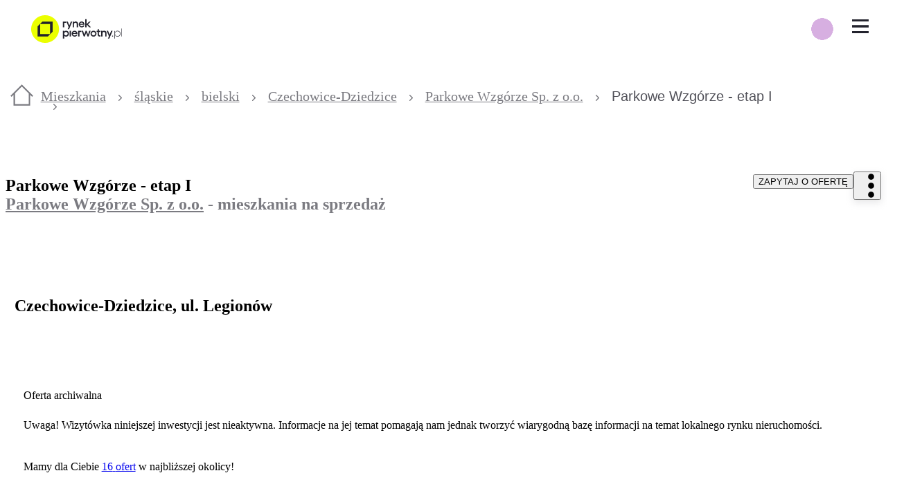

--- FILE ---
content_type: text/html; charset=utf-8
request_url: https://rynekpierwotny.pl/oferty/parkowe-wzgorze-sp-z-oo/parkowe-wzgorze-czechowice-dziedzice-14853/
body_size: 42686
content:
<!doctype html>
<html lang="pl">
<head>
    <style>@layer reset, normalize, globals, variables, base, packages, tokens, recipes, utilities;</style>

    
    <meta charset="utf-8">
    <title>PARKOWE WZGÓRZE - ETAP I Czechowice-Dziedzice: ceny, zdjęcia - rynekpierwotny.pl</title>
    <meta name="viewport" content="width=device-width, initial-scale=1 maximum-scale=1 user-scalable=no">
    <meta http-equiv="X-UA-Compatible" content="ie=edge">
    <meta name="description" content="Szukasz mieszkania w Parkowe Wzgórze - etap I od Parkowe Wzgórze Sp. z o.o.? U nas znajdziesz wszystkie informacje. Zarezerwuj już dziś✅!">
    <link rel="canonical" href="https://rynekpierwotny.pl/oferty/parkowe-wzgorze-sp-z-oo/parkowe-wzgorze-czechowice-dziedzice-14853/">
    
    
    <meta name="robots" content="index, follow">
    <meta id="dimension-region" content="śląskie, bielski, Czechowice-Dziedzice" property="dimension-region">
    <meta id="gtm-page" content="Widok inwestycji" property="gtm-page">
    <meta name="dcterms.rightsHolder" content="Copyright (c) 2009-2025 Property Group Sp. z o.o.">
    <meta name="author" content="Property Group Sp. z o.o.">
    <meta property="fb:admins" content="100005370515251, 100000728166837">
    <meta property="fb:app_id" content="1540512899495111">
    <meta name="facebook-domain-verification" content="xluv9vgexrdc1ffeer0vaw9tmuhnaj" />
    <meta property="og:site_name" content="Rynek Pierwotny">
    <meta property="og:locale" content="pl_PL">
    <meta name="twitter:card" content="summary_large_image">
    <meta name="twitter:domain" content="rynekpierwotny.pl">
    <meta property="og:description" content="Szukasz mieszkania w Parkowe Wzgórze - etap I od Parkowe Wzgórze Sp. z o.o.? U nas znajdziesz wszystkie informacje. Zarezerwuj już dziś✅!">
    
    <!-- basic open graph meta tags with required properties -->
    <meta property="og:title" content="PARKOWE WZGÓRZE - ETAP I Czechowice-Dziedzice: ceny, zdjęcia - rynekpierwotny.pl">
    <meta property="og:image" content="https://thumbs.rynekpierwotny.pl/3e79b87d:FfFqLYYd-dhRxk59Umbi2cWggno/1500x0/filters:format(jpg)/offers/offer/None/main_image/parkowe-wzgorze-etap-i_0a7cc2.jpg">
    <meta property="og:type" content="website">
    <meta property="og:url" content="https://rynekpierwotny.pl/oferty/parkowe-wzgorze-sp-z-oo/parkowe-wzgorze-czechowice-dziedzice-14853/">
    
    <!--open graph meta tags related to article publishing date required by Linkedin -->
    
    
    <!--hreflang meta tag related to alternative language versions of the site -->
    

    <!-- Favicons -->
    <link rel="icon" href="https://rynekpierwotny.pl/static-rp/9c8fabd522342aea.png" sizes="32x32">
    <link rel="icon" href="https://rynekpierwotny.pl/static-rp/ea31d0a27e4bf67b.png" sizes="128x128">
    <link rel="icon" href="https://rynekpierwotny.pl/static-rp/7f115829a07d5d40.png" sizes="192x192">
    <link rel="icon" href="https://rynekpierwotny.pl/static-rp/7b08d2eb1481ae1b.png" sizes="196x196">
    
    <!-- iOS Favicons -->
    <link rel="apple-touch-icon" href="https://rynekpierwotny.pl/static-rp/ea31d0a27e4bf67b.png">
    <link rel="apple-touch-icon" href="https://rynekpierwotny.pl/static-rp/aeb55a926e51994e.png" sizes="152x152">
    <link rel="apple-touch-icon" href="https://rynekpierwotny.pl/static-rp/17181b98897b5345.png" sizes="167x167">
    <link rel="apple-touch-icon" href="https://rynekpierwotny.pl/static-rp/428379b5271413f9.png" sizes="180x180"> 
    
    <!-- poppins font preloading -->
    <link rel="preload" href="https://rynekpierwotny.pl/static-rp/fonts/poppins/poppins_bold.woff2" as="font" type="font/woff2" crossorigin> 
    <link rel="preload" href="https://rynekpierwotny.pl/static-rp/fonts/poppins/poppins_light.woff2" as="font" type="font/woff2" crossorigin> 
    <link rel="preload" href="https://rynekpierwotny.pl/static-rp/fonts/poppins/poppins_medium.woff2" as="font" type="font/woff2" crossorigin> 
    <link rel="preload" href="https://rynekpierwotny.pl/static-rp/fonts/poppins/poppins_regular.woff2" as="font" type="font/woff2" crossorigin> 
    <link rel="preload" href="https://rynekpierwotny.pl/static-rp/fonts/poppins/poppins_semibold.woff2" as="font" type="font/woff2" crossorigin>

    <!-- PlayFair Display font preloading -->
    <link rel="preload" href="https://rynekpierwotny.pl/static-rp/fonts/playfair_display/playfair_display_regular.woff2" as="font" type="font/woff2" crossorigin> 
    <link rel="preload" href="https://rynekpierwotny.pl/static-rp/fonts/playfair_display/playfair_display_bold.woff2" as="font" type="font/woff2" crossorigin>
    
    <meta name="format-detection" content="telephone=no">
    
    <script type="application/ld+json"></script>

    <link rel="stylesheet" type="text/css" href="/static-rp/7257.0934d3c648d1493b.css" /><link rel="stylesheet" type="text/css" href="/static-rp/offerDetail.c0fb29f378740329.css" />
    <style data-emotion="rp-global 0"></style><style data-emotion="rp nzymn1 1farsrl 1188tdq vs51zo 1afs1u 5f5nns 1kmdzzp 16c5b39 1x6ouim 1h4xsxb lnoml7 1rcmhtl fjdcqg c3qsxl 1udzj1u wfirnf i779hh 1snw0l5 b69559 1014s3m 12o55b0 n42vvg 1qrzgbp 15awei7 1b47czm 1povu0j u1092m 1ozpjg2 136sn8i efozlx ixx3kn 8mjnet mybsu7 1ph4cuo 1spi1h1 trdrs2 1m07vm1 1ljlkhd 2gf02n 1kmtwpy 1qfl2bw 10ch1ck 1h35s2t 123iayc 8d1g9s 4f1uj6 kr6h4k r3o17x o6bc5v 148bz2x skrjr4 1v17yz1 1x9wpn8 1djs6j i3o59l 19cby3e 1fnxoqk 1vyg8pb fmhyg1 14iluq5 1phfqz0 89d7nq 14ojra1 6q7o01 ho8ngr 1nt8chw ccd283 1ov66ye k1ztso 1gq0afa 1s33ebs kbffav 22j8b0 brqmiv 1tc0fua 1ejji5q n9oc1 1kil2ts 131s0ir 8twazz lbwzfy 1q8vlnp fq2rm3 1nrkg52 1cozhf2 1so8k3j zqkm0e 1dtncyp 15jb4mb xt86o5 tc7zfm 3zy7zr aqd4ma 17e0nat 1gp5q6t 2nru0z 6e67xv 19j8opb nue3p 1tl0i8p v3n31w 7anbus o1ee75 1perox9 1ohf0ui 1ujlnoa 1pfws3m 12wa4wx 1v8a2o5 17jnaqn 1r3x7pw 13m1yu0 6yvve1 imox0x 1ks1r4l 1kdjuf1 1f25vch 1pqs2be 13e2448 khvgoz 11y66tx 1myi483 1oq6ami dxzzxs 1bsnmhw 97kgco 1ntr2ey 1abp9hv 10h3p56 15rvmkc knjkn7 1kgsspo kwlnbn kbytto 1ts1bto 1vbemf3 lfyupv 310r8l 6q2jjz pdnip5 1r17swr 1rmmbic po9k4j c5c2aq 1p1p1gm kz2y5y">.rp-nzymn1{display:none;background:#f9f9f9;padding:3.6rem 0 8rem;text-align:center;position:fixed;height:100vh;width:100vw;z-index:10000000;top:0;left:0;}@media (min-width: 480px){.rp-nzymn1{padding:6.4rem 0 8rem;}}.rp-1farsrl{margin-bottom:2.4rem;}.rp-1188tdq{margin-bottom:4.8rem;}.rp-vs51zo{display:-webkit-box;display:-webkit-flex;display:-ms-flexbox;display:flex;-webkit-box-pack:center;-ms-flex-pack:center;-webkit-justify-content:center;justify-content:center;-webkit-box-flex-wrap:wrap;-webkit-flex-wrap:wrap;-ms-flex-wrap:wrap;flex-wrap:wrap;}@media (min-width: 480px){.rp-vs51zo{-webkit-box-pack:center;-ms-flex-pack:center;-webkit-justify-content:center;justify-content:center;}}.rp-1afs1u{margin:1.6rem;}@media (min-width: 480px){.rp-1afs1u{margin:0.0rem 2.4rem;}}.rp-1afs1u:first-of-type{margin-left:0.0rem;}.rp-1afs1u:last-of-type{margin-right:0.0rem;}.rp-5f5nns{width:5.2rem;height:5.2rem;}.rp-1kmdzzp{margin-top:1.6rem;}.rp-16c5b39{position:fixed;list-style-type:none;padding:0;inset:1.8rem 1.8rem auto auto;z-index:10000;}.rp-1x6ouim{background:rgba(0, 0, 0, 0.6);width:100%;height:100%;position:fixed;top:0;right:320px;z-index:2000;display:none;-webkit-animation:fade-in 0.3s cubic-bezier(0.39, 0.575, 0.565, 1) both;animation:fade-in 0.3s cubic-bezier(0.39, 0.575, 0.565, 1) both;}@-webkit-keyframes fade-in{0%{opacity:0;}100%{opacity:1;}}@keyframes fade-in{0%{opacity:0;}100%{opacity:1;}}@media (min-width: 320px){.rp-1x6ouim{right:320px;}}@media (min-width: 360px){.rp-1x6ouim{right:360px;}}@media (min-width: 375px){.rp-1x6ouim{right:375px;}}@media (min-width: 414px){.rp-1x6ouim{right:414px;}}@media (min-width: 500px){.rp-1x6ouim{right:360px;}}@media (min-width: 1024px){.rp-1x6ouim{right:0;}}.rp-1h4xsxb{width:100%;background:#fff;height:68px;position:relative;z-index:2001;}@media (min-width: 1024px){.rp-1h4xsxb{z-index:2001;}}@media print{.rp-1h4xsxb{display:none!important;}}.rp-lnoml7{min-width:320px;max-width:1190px;margin-left:auto;margin-right:auto;padding-left:1.2rem;padding-right:1.2rem;display:-webkit-box;display:-webkit-flex;display:-ms-flexbox;display:flex;-webkit-flex-direction:row;-ms-flex-direction:row;flex-direction:row;-webkit-align-items:center;-webkit-box-align:center;-ms-flex-align:center;align-items:center;height:100%;}@media (min-width: 1310px){.rp-lnoml7{padding-left:3.2rem;padding-right:3.2rem;}}@media (min-width: 1310px){.rp-lnoml7{max-width:1600px;}}.rp-1rcmhtl{display:-webkit-box;display:-webkit-flex;display:-ms-flexbox;display:flex;-webkit-box-pack:justify;-webkit-justify-content:space-between;justify-content:space-between;-webkit-align-items:center;-webkit-box-align:center;-ms-flex-align:center;align-items:center;height:100%;}.rp-fjdcqg{display:-webkit-box;display:-webkit-flex;display:-ms-flexbox;display:flex;-webkit-box-pack:center;-ms-flex-pack:center;-webkit-justify-content:center;justify-content:center;-webkit-align-items:center;-webkit-box-align:center;-ms-flex-align:center;align-items:center;margin-right:2.8rem;}.rp-c3qsxl{width:auto;height:auto;max-width:180px;max-height:40px;}.rp-1udzj1u{position:absolute;right:60px;display:-webkit-box;display:-webkit-flex;display:-ms-flexbox;display:flex;-webkit-flex-direction:row;-ms-flex-direction:row;flex-direction:row;z-index:1000;border-radius:100px;background-image:radial-gradient(circle, #d7afe1 50%, transparent 51%);-webkit-background-size:80% 80%;background-size:80% 80%;background-repeat:no-repeat;-webkit-background-position:center;background-position:center;}@media (min-width: 1310px){.rp-1udzj1u{display:none;}}.rp-wfirnf{height:68px;width:50px;position:absolute;right:60px;display:-webkit-box;display:-webkit-flex;display:-ms-flexbox;display:flex;-webkit-flex-direction:row;-ms-flex-direction:row;flex-direction:row;-webkit-box-pack:center;-ms-flex-pack:center;-webkit-justify-content:center;justify-content:center;-webkit-align-items:center;-webkit-box-align:center;-ms-flex-align:center;align-items:center;}@media (min-width: 1310px){.rp-wfirnf{display:none;}}.rp-i779hh{height:60px;width:50px;display:-webkit-box;display:-webkit-flex;display:-ms-flexbox;display:flex;-webkit-box-pack:center;-ms-flex-pack:center;-webkit-justify-content:center;justify-content:center;-webkit-align-items:center;-webkit-box-align:center;-ms-flex-align:center;align-items:center;}.rp-1snw0l5{display:-webkit-box;display:-webkit-flex;display:-ms-flexbox;display:flex;height:60px;-webkit-align-items:center;-webkit-box-align:center;-ms-flex-align:center;align-items:center;font-size:1.2rem;z-index:2001;background:#fff;-webkit-box-pack:start;-ms-flex-pack:start;-webkit-justify-content:flex-start;justify-content:flex-start;position:absolute;top:0;right:0;z-index:10000;}@media (min-width: 1311px){.rp-1snw0l5{display:none;}}.rp-b69559{width:60px;height:60px;display:-webkit-box;display:-webkit-flex;display:-ms-flexbox;display:flex;-webkit-box-pack:center;-ms-flex-pack:center;-webkit-justify-content:center;justify-content:center;-webkit-align-items:center;-webkit-box-align:center;-ms-flex-align:center;align-items:center;background:#fff;}.rp-1014s3m{background:none;border:none;cursor:pointer;position:relative;width:24px;height:20px;background:transparent;border-top:3px solid;border-bottom:3px solid;color:#23232d;-webkit-transition:all 0.25s ease-in-out;transition:all 0.25s ease-in-out;}.rp-1014s3m:focus{outline:none;}.rp-1014s3m:before,.rp-1014s3m:after{content:"";display:block;width:100%;height:3px;position:absolute;top:50%;left:50%;background:currentColor;-webkit-transform:translate(-50%, -50%);-moz-transform:translate(-50%, -50%);-ms-transform:translate(-50%, -50%);transform:translate(-50%, -50%);-webkit-transition:-webkit-transform 0.25s ease-in-out;transition:transform 0.25s ease-in-out;}.rp-1014s3m:hover{color:lighten(#23232d, 15%);}.rp-1014s3m.is-active{border-color:transparent;}.rp-1014s3m.is-active:before{-webkit-transform:translate(-50%, -50%) rotate(45deg);-moz-transform:translate(-50%, -50%) rotate(45deg);-ms-transform:translate(-50%, -50%) rotate(45deg);transform:translate(-50%, -50%) rotate(45deg);}.rp-1014s3m.is-active:after{-webkit-transform:translate(-50%, -50%) rotate(-45deg);-moz-transform:translate(-50%, -50%) rotate(-45deg);-ms-transform:translate(-50%, -50%) rotate(-45deg);transform:translate(-50%, -50%) rotate(-45deg);}.rp-12o55b0{display:-webkit-box;display:-webkit-flex;display:-ms-flexbox;display:flex;-webkit-box-pack:start;-ms-flex-pack:start;-webkit-justify-content:flex-start;justify-content:flex-start;-webkit-align-items:center;-webkit-box-align:center;-ms-flex-align:center;align-items:center;width:100%;height:100%;}@media (min-width: 1310px){.rp-12o55b0{-webkit-box-pack:justify;-webkit-justify-content:space-between;justify-content:space-between;}}.rp-n42vvg{list-style:none;padding:0;margin:0;width:100%;}@media (max-width: 1310px){.rp-n42vvg{display:none;-webkit-flex-direction:column;-ms-flex-direction:column;flex-direction:column;-webkit-box-pack:start;-ms-flex-pack:start;-webkit-justify-content:flex-start;justify-content:flex-start;background:#fff;height:calc(100% - 68px);position:fixed;right:0;top:68px;overflow-x:hidden;overflow-y:auto;width:320px;z-index:2001;-webkit-animation:fade-in 0.27s cubic-bezier(0.39, 0.575, 0.565, 1) both;animation:fade-in 0.27s cubic-bezier(0.39, 0.575, 0.565, 1) both;}@-webkit-keyframes fade-in{0%{opacity:0;}100%{opacity:1;}}@keyframes fade-in{0%{opacity:0;}100%{opacity:1;}}@media (min-width: 320px){.rp-n42vvg{width:320px;}}@media (min-width: 360px){.rp-n42vvg{width:360px;}}@media (min-width: 375px){.rp-n42vvg{width:375px;}}@media (min-width: 414px){.rp-n42vvg{width:414px;}}@media (min-width: 500px){.rp-n42vvg{width:360px;}}}.rp-1qrzgbp{margin:0;padding-left:0;list-style:none;}@media (max-width: 1309px){.rp-1qrzgbp{-webkit-transition:-webkit-transform 0.35s;transition:transform 0.35s;}@media (min-width: 320px){.rp-1qrzgbp{-webkit-transform:translateX();-moz-transform:translateX();-ms-transform:translateX();transform:translateX();}}@media (min-width: 360px){.rp-1qrzgbp{-webkit-transform:translateX();-moz-transform:translateX();-ms-transform:translateX();transform:translateX();}}@media (min-width: 375px){.rp-1qrzgbp{-webkit-transform:translateX();-moz-transform:translateX();-ms-transform:translateX();transform:translateX();}}@media (min-width: 414px){.rp-1qrzgbp{-webkit-transform:translateX();-moz-transform:translateX();-ms-transform:translateX();transform:translateX();}}@media (min-width: 500px){.rp-1qrzgbp{-webkit-transform:translateX();-moz-transform:translateX();-ms-transform:translateX();transform:translateX();}}}@media (min-width: 1311px){.rp-1qrzgbp{display:-webkit-box;display:-webkit-flex;display:-ms-flexbox;display:flex;-webkit-align-items:center;-webkit-box-align:center;-ms-flex-align:center;align-items:center;}}@media (min-width: 1311px){.rp-15awei7{display:inline-block;width:unset;position:relative;}.rp-15awei7:hover .first-level{display:block;}}.rp-1b47czm{height:60px;padding:2rem 2.5rem 2rem 4rem;font-size:1.24rem;color:#23232d;cursor:pointer;width:320px;display:-webkit-box;display:-webkit-flex;display:-ms-flexbox;display:flex;-webkit-box-pack:justify;-webkit-justify-content:space-between;justify-content:space-between;-webkit-align-items:center;-webkit-box-align:center;-ms-flex-align:center;align-items:center;}.rp-1b47czm:hover,.rp-1b47czm:focus{-webkit-text-decoration:none;text-decoration:none;color:#23232d;}@media (min-width: 320px){.rp-1b47czm{width:320px;}}@media (min-width: 360px){.rp-1b47czm{width:360px;}}@media (min-width: 375px){.rp-1b47czm{width:375px;}}@media (min-width: 414px){.rp-1b47czm{width:414px;}}@media (min-width: 500px){.rp-1b47czm{width:360px;}}@media (min-width: 1311px){.rp-1b47czm{width:unset;padding:2rem;white-space:nowrap;}}@media (min-width: 1400px){.rp-1b47czm{padding:2rem 3rem;}}.rp-1povu0j{display:-webkit-box;display:-webkit-flex;display:-ms-flexbox;display:flex;-webkit-align-items:center;-webkit-box-align:center;-ms-flex-align:center;align-items:center;}@media (min-width: 1311px){.rp-1ozpjg2{display:none;}}.rp-136sn8i{display:none;position:absolute;background:#fff;list-style:none;padding:0;margin:0;top:0;right:-320px;height:100%;z-index:2001;}@media (min-width: 320px){.rp-136sn8i{right:-320px;}}@media (min-width: 360px){.rp-136sn8i{right:-360px;}}@media (min-width: 375px){.rp-136sn8i{right:-375px;}}@media (min-width: 414px){.rp-136sn8i{right:-414px;}}@media (min-width: 500px){.rp-136sn8i{right:-360px;}}@media (min-width: 1311px){.rp-136sn8i{top:60px;left:0;height:unset;max-width:271px;padding:0 0 1rem 0;}}@media (min-width: 1310px){.rp-efozlx:hover .second-level{display:block;background:#f9f9f9;}}.rp-ixx3kn{height:50px;background:#fff;font-size:1.24rem;color:#23232d;padding:2rem 2.5rem 2rem 4rem;background:#fff;cursor:pointer;display:-webkit-box;display:-webkit-flex;display:-ms-flexbox;display:flex;-webkit-box-pack:justify;-webkit-justify-content:space-between;justify-content:space-between;-webkit-align-items:center;-webkit-box-align:center;-ms-flex-align:center;align-items:center;font-weight:400!important;}.rp-ixx3kn:hover{background:#fafaf5;}@media (min-width: 1310px){.rp-ixx3kn{background:#fff;font-size:1.244rem;height:6rem;}}.rp-ixx3kn:hover,.rp-ixx3kn:focus{-webkit-text-decoration:none;text-decoration:none;color:#23232d;}@media (min-width: 320px){.rp-ixx3kn{width:320px;}}@media (min-width: 360px){.rp-ixx3kn{width:360px;}}@media (min-width: 375px){.rp-ixx3kn{width:375px;}}@media (min-width: 414px){.rp-ixx3kn{width:414px;}}@media (min-width: 500px){.rp-ixx3kn{width:360px;}}@media (min-width: 1310px){.rp-ixx3kn{width:271px;padding:1.5rem 2rem;}}.rp-8mjnet{display:none;position:absolute;right:-320px;top:0;padding:0;background:#fff;list-style:none;}@media (min-width: 320px){.rp-8mjnet{right:-320px;}}@media (min-width: 360px){.rp-8mjnet{right:-360px;}}@media (min-width: 375px){.rp-8mjnet{right:-375px;}}@media (min-width: 414px){.rp-8mjnet{right:-414px;}}@media (min-width: 500px){.rp-8mjnet{right:-360px;}}@media (min-width: 1310px){.rp-8mjnet{right:-271px;left:unset;padding:0 0 1rem 0;min-height:100%;}}@media (min-width: 1310px){.rp-mybsu7{height:3rem;display:block;}.rp-mybsu7:hover .third-level{display:block;height:100%;background:#ededee;}}.rp-1ph4cuo{height:50px;background:#fff;font-size:1.24rem;color:#23232d;padding:2rem 2.5rem 2rem 4rem;background:#fff;cursor:pointer;display:-webkit-box;display:-webkit-flex;display:-ms-flexbox;display:flex;-webkit-box-pack:justify;-webkit-justify-content:space-between;justify-content:space-between;-webkit-align-items:center;-webkit-box-align:center;-ms-flex-align:center;align-items:center;font-weight:400!important;}.rp-1ph4cuo:hover{background:#fafaf5;}@media (min-width: 1310px){.rp-1ph4cuo{background:#f9f9f9;font-size:1.106rem;height:3rem;}}.rp-1ph4cuo:hover,.rp-1ph4cuo:focus{-webkit-text-decoration:none;text-decoration:none;color:#23232d;}@media (min-width: 320px){.rp-1ph4cuo{width:320px;}}@media (min-width: 360px){.rp-1ph4cuo{width:360px;}}@media (min-width: 375px){.rp-1ph4cuo{width:375px;}}@media (min-width: 414px){.rp-1ph4cuo{width:414px;}}@media (min-width: 500px){.rp-1ph4cuo{width:360px;}}@media (min-width: 1310px){.rp-1ph4cuo{width:271px;padding:1.5rem 2rem;}}.rp-1spi1h1{height:50px;background:#fff;font-size:1.24rem;color:#23232d;padding:2rem 2.5rem 2rem 4rem;background:#fff;cursor:pointer;display:-webkit-box;display:-webkit-flex;display:-ms-flexbox;display:flex;-webkit-box-pack:justify;-webkit-justify-content:space-between;justify-content:space-between;-webkit-align-items:center;-webkit-box-align:center;-ms-flex-align:center;align-items:center;font-weight:400!important;}.rp-1spi1h1:hover{background:#fafaf5;}@media (min-width: 1310px){.rp-1spi1h1{background:#ededee;font-size:1.106rem;height:3rem;}}.rp-1spi1h1:hover,.rp-1spi1h1:focus{-webkit-text-decoration:none;text-decoration:none;color:#23232d;}@media (min-width: 320px){.rp-1spi1h1{width:320px;}}@media (min-width: 360px){.rp-1spi1h1{width:360px;}}@media (min-width: 375px){.rp-1spi1h1{width:375px;}}@media (min-width: 414px){.rp-1spi1h1{width:414px;}}@media (min-width: 500px){.rp-1spi1h1{width:360px;}}@media (min-width: 1310px){.rp-1spi1h1{width:271px;padding:1.5rem 2rem;}}.rp-trdrs2{position:relative;display:-webkit-box;display:-webkit-flex;display:-ms-flexbox;display:flex;}@media (min-width: 1311px){.rp-trdrs2{display:inline-block;width:unset;}}.rp-1m07vm1{position:relative;font-size:1.24rem;color:#23232d;padding:2rem 2.5rem 2rem 4rem;height:60px;cursor:pointer;width:320px;display:-webkit-box;display:-webkit-flex;display:-ms-flexbox;display:flex;-webkit-align-items:center;-webkit-box-align:center;-ms-flex-align:center;align-items:center;background-color:var("--colors-highlight");}.rp-1m07vm1:hover,.rp-1m07vm1:focus{-webkit-text-decoration:none;text-decoration:none;color:#23232d;}@media (min-width: 320px){.rp-1m07vm1{width:320px;}}@media (min-width: 360px){.rp-1m07vm1{width:360px;}}@media (min-width: 375px){.rp-1m07vm1{width:375px;}}@media (min-width: 414px){.rp-1m07vm1{width:414px;}}@media (min-width: 500px){.rp-1m07vm1{width:360px;}}@media (min-width: 1311px){.rp-1m07vm1{width:unset;padding:2rem 1.5rem;white-space:nowrap;}}@media (min-width: 1311px){.rp-1m07vm1{padding:2rem;}}.rp-1ljlkhd{-webkit-flex:1;-ms-flex:1;flex:1;display:-webkit-box;display:-webkit-flex;display:-ms-flexbox;display:flex;-webkit-box-pack:end;-ms-flex-pack:end;-webkit-justify-content:flex-end;justify-content:flex-end;}.rp-2gf02n{display:block;}@media (min-width: 1311px){.rp-2gf02n{display:none;}}@media (min-width: 1200px){.rp-2gf02n{display:block;}}.rp-1kmtwpy{display:-webkit-box;display:-webkit-flex;display:-ms-flexbox;display:flex;-webkit-align-items:center;-webkit-box-align:center;-ms-flex-align:center;align-items:center;margin-right:2.6rem;}@media (min-width: 1311px){.rp-1kmtwpy{margin-left:2rem;margin-right:0;}}@media (min-width: 1311px){.rp-1qfl2bw li>a{padding:1.6rem 0.8rem 1.6rem 0.8rem;width:209px;height:46px;-webkit-box-pack:center;-ms-flex-pack:center;-webkit-justify-content:center;justify-content:center;font-weight:700;font-size:14px;line-height:20px;}}.rp-10ch1ck{display:-webkit-box;display:-webkit-flex;display:-ms-flexbox;display:flex;-webkit-flex-basis:100%;-ms-flex-preferred-size:100%;flex-basis:100%;-webkit-box-pack:end;-ms-flex-pack:end;-webkit-justify-content:flex-end;justify-content:flex-end;-webkit-align-items:center;-webkit-box-align:center;-ms-flex-align:center;align-items:center;-webkit-flex-direction:column;-ms-flex-direction:column;flex-direction:column;padding-left:0;list-style:none;margin-left:0.0rem;}@media (min-width: 1311px){.rp-10ch1ck{-webkit-flex-direction:row;-ms-flex-direction:row;flex-direction:row;background-color:#d7afe1;border-radius:8px;border:1px solid #a7a7ab;}}.rp-1h35s2t{position:relative;}.rp-123iayc{margin:0;padding:1rem 0;list-style:none;font-size:1.244rem;font-weight:500;line-height:1;display:-webkit-box;display:-webkit-flex;display:-ms-flexbox;display:flex;-webkit-flex-direction:row;-ms-flex-direction:row;flex-direction:row;-webkit-align-items:center;-webkit-box-align:center;-ms-flex-align:center;align-items:center;overflow-x:auto;overflow-y:hidden;position:relative;white-space:nowrap;width:100%;z-index:0;}.rp-123iayc >li{color:#7b7b81;fill:#7b7b81;display:inline-block;white-space:nowrap;}.rp-123iayc >li >a{color:inherit;fill:#7b7b81;}.rp-123iayc >li:last-of-type{color:#4f4f57;fill:#4f4f57;}.rp-123iayc >li:last-of-type >a{color:inherit;fill:#23232d;}.rp-123iayc >li:last-of-type >i{visibility:hidden;}.rp-8d1g9s{font:0/0 a;color:transparent;text-shadow:none;background-color:transparent;border:0;}.rp-4f1uj6{margin:0 0.4rem 0 0.2rem;}.rp-kr6h4k{padding:0 1rem;}.rp-r3o17x{margin:0;font-family:'Poppins',sans-serif;text-align:start;font-weight:400;font-size:1.067rem;line-height:1.2rem;}@media screen and (min-width: 1024px){.rp-r3o17x{font-size:1.244rem;line-height:1.6rem;}}.rp-o6bc5v{margin-bottom:1.6rem;margin-top:1.6rem;}@media (min-width: 1366px){.rp-o6bc5v{margin-top:2.4rem;margin-bottom:1.6rem;}}.rp-148bz2x{display:-webkit-box;display:-webkit-flex;display:-ms-flexbox;display:flex;width:100%;-webkit-flex-basis:100%;-ms-flex-preferred-size:100%;flex-basis:100%;position:relative;}@media (min-width: 1024px){.rp-148bz2x{-webkit-box-flex-wrap:nowrap;-webkit-flex-wrap:nowrap;-ms-flex-wrap:nowrap;flex-wrap:nowrap;}}.rp-skrjr4{display:-webkit-box;display:-webkit-flex;display:-ms-flexbox;display:flex;position:relative;-webkit-box-flex-wrap:wrap;-webkit-flex-wrap:wrap;-ms-flex-wrap:wrap;flex-wrap:wrap;width:100%;-webkit-flex-basis:100%;-ms-flex-preferred-size:100%;flex-basis:100%;}@media (min-width: 1024px){.rp-skrjr4{-webkit-box-flex-wrap:nowrap;-webkit-flex-wrap:nowrap;-ms-flex-wrap:nowrap;flex-wrap:nowrap;}}.rp-1v17yz1{-webkit-flex:1;-ms-flex:1;flex:1;padding:1.6rem 0 1.0rem 0;}@media (min-width: 1024px){.rp-1v17yz1{-webkit-box-flex:1;-webkit-flex-grow:1;-ms-flex-positive:1;flex-grow:1;-webkit-flex-shrink:1;-ms-flex-negative:1;flex-shrink:1;margin-bottom:0;}}.rp-1x9wpn8{display:-webkit-box;display:-webkit-flex;display:-ms-flexbox;display:flex;-webkit-box-flex-wrap:wrap;-webkit-flex-wrap:wrap;-ms-flex-wrap:wrap;flex-wrap:wrap;padding-top:0.4rem;row-gap:1.6rem;}.rp-1djs6j{-webkit-flex:1 1 calc(100% - 1000px);-ms-flex:1 1 calc(100% - 1000px);flex:1 1 calc(100% - 1000px);}.rp-i3o59l{display:-webkit-box;display:-webkit-flex;display:-ms-flexbox;display:flex;-webkit-flex-direction:column;-ms-flex-direction:column;flex-direction:column;-webkit-align-items:flex-start;-webkit-box-align:flex-start;-ms-flex-align:flex-start;align-items:flex-start;row-gap:0.8rem;}.rp-19cby3e{color:#7b7b81;display:inline-block;}.rp-1fnxoqk{display:-webkit-box;display:-webkit-flex;display:-ms-flexbox;display:flex;-webkit-flex:0 0 auto;-ms-flex:0 0 auto;flex:0 0 auto;-webkit-align-items:flex-start;-webkit-box-align:flex-start;-ms-flex-align:flex-start;align-items:flex-start;padding:0 0 0 0.8rem;}.rp-1vyg8pb{display:-webkit-box;display:-webkit-flex;display:-ms-flexbox;display:flex;-webkit-align-items:center;-webkit-box-align:center;-ms-flex-align:center;align-items:center;gap:1.6rem;}.rp-fmhyg1{width:100%;-webkit-flex-basis:100%;-ms-flex-preferred-size:100%;flex-basis:100%;}.rp-14iluq5{position:relative;}@media (min-width: 1024px){.rp-14iluq5{position:relative;-webkit-align-self:flex-start;-ms-flex-item-align:flex-start;align-self:flex-start;margin-top:0.8rem;}}.rp-1phfqz0{max-width:40px;box-shadow:0 4px 10px rgba(174, 177, 180, 0.3);position:relative;}.rp-89d7nq{-webkit-flex:1 0 100%;-ms-flex:1 0 100%;flex:1 0 100%;margin-bottom:1.6rem;display:-webkit-box;display:-webkit-flex;display:-ms-flexbox;display:flex;-webkit-align-items:normal;-webkit-box-align:normal;-ms-flex-align:normal;align-items:normal;-webkit-box-pack:normal;-ms-flex-pack:normal;-webkit-justify-content:normal;justify-content:normal;-webkit-column-gap:1.6rem;column-gap:1.6rem;}.rp-14ojra1{display:-webkit-box;display:-webkit-flex;display:-ms-flexbox;display:flex;-webkit-align-items:flex-start;-webkit-box-align:flex-start;-ms-flex-align:flex-start;align-items:flex-start;-webkit-box-pack:normal;-ms-flex-pack:normal;-webkit-justify-content:normal;justify-content:normal;cursor:pointer;font-style:normal;gap:1.6rem;-webkit-flex-direction:column;-ms-flex-direction:column;flex-direction:column;margin:0.0rem;}@media (min-width: 1024px){.rp-14ojra1{display:-webkit-box;display:-webkit-flex;display:-ms-flexbox;display:flex;-webkit-align-items:center;-webkit-box-align:center;-ms-flex-align:center;align-items:center;-webkit-box-pack:normal;-ms-flex-pack:normal;-webkit-justify-content:normal;justify-content:normal;-webkit-flex-direction:row;-ms-flex-direction:row;flex-direction:row;}}.rp-6q7o01{display:-webkit-box;display:-webkit-flex;display:-ms-flexbox;display:flex;-webkit-align-items:center;-webkit-box-align:center;-ms-flex-align:center;align-items:center;-webkit-box-pack:normal;-ms-flex-pack:normal;-webkit-justify-content:normal;justify-content:normal;}.rp-ho8ngr{margin-right:0.8rem;}.rp-1nt8chw{margin-bottom:1.6rem;box-shadow:0 0px 0px rgba(174, 177, 180, 0);border-radius:1.6rem;padding:1.6rem;background:#fff;}.rp-ccd283{margin-bottom:1.6rem;}.rp-1ov66ye{padding-top:1.6rem;}.rp-k1ztso{text-wrap:unset;-webkit-text-decoration:underline;text-decoration:underline;}.rp-1gq0afa{margin:0;padding:3rem 0 3rem 0;padding:3rem 0;font-size:1.8rem;}@media (min-width: 768px){.rp-1gq0afa{font-size:2.2rem;padding:3rem 0;}}.rp-1s33ebs{border-radius:2.4rem;overflow:hidden;display:grid;grid-template-columns:1fr;grid-auto-rows:auto;grid-row-gap:1.6rem;margin-bottom:1.5rem;}.rp-1s33ebs img{cursor:pointer;width:100%;}@media (min-width: 1024px){.rp-1s33ebs{margin-bottom:4.0rem;grid-template-columns:1fr 1fr;grid-column-gap:1.6rem;}}.rp-kbffav{border-radius:1.6rem;position:relative;overflow:hidden;}@media (min-width: 480px){.rp-kbffav{border-radius:0.0rem;overflow:visible;}}@media (min-width: 1024px){.rp-22j8b0{display:none;}}.rp-brqmiv{display:none;}@media (min-width: 1024px){.rp-brqmiv{display:block;}}.rp-1tc0fua{position:absolute;bottom:1.2rem;right:1.2rem;display:-webkit-box;display:-webkit-flex;display:-ms-flexbox;display:flex;-webkit-align-items:center;-webkit-box-align:center;-ms-flex-align:center;align-items:center;gap:0.7rem;}.rp-1ejji5q{padding-left:0.8rem;display:none;}@media (min-width: 1024px){.rp-1ejji5q{display:initial;}}.rp-n9oc1{display:grid;grid-template:1fr 1fr/1fr 1fr;-webkit-column-gap:1.6rem;column-gap:1.6rem;row-gap:1.6rem;}.rp-1kil2ts{height:100%;}.rp-1kil2ts:after{content:"";display:block;padding-top:56.25%;}.rp-131s0ir{margin-bottom:1.6rem;padding-left:0.0rem;}.rp-8twazz{padding:0;margin:0 0 2.4rem 0;}.rp-8twazz:only-child{margin:0;}@media (min-width: 1024px){.rp-8twazz{margin:0 0 0 3.25rem;}}.rp-lbwzfy{padding:0.8rem 0;margin:0 0 0.3rem 0;display:none;}@media (min-width: 1024px){.rp-lbwzfy{padding:1.6rem 0;position:-webkit-sticky;position:sticky;top:-1.6rem;}}@media (min-width: 1024px){.rp-lbwzfy{display:block;margin:0 0 2.4rem 0;}}.rp-1q8vlnp{padding:0.8rem 0;}@media (min-width: 1024px){.rp-1q8vlnp{padding:0.8rem 0;}}@media (min-width: 1024px) and (max-width: 1310px){.rp-1q8vlnp{margin-top:60px;}}@media (min-width: 1366px){.rp-fq2rm3{max-width:100%;-webkit-flex:1 0 0;-ms-flex:1 0 0;flex:1 0 0;margin-left:0.0rem;}}.rp-1nrkg52{width:100%;display:-webkit-box;display:-webkit-flex;display:-ms-flexbox;display:flex;-webkit-box-pack:justify;-webkit-justify-content:space-between;justify-content:space-between;-webkit-align-items:center;-webkit-box-align:center;-ms-flex-align:center;align-items:center;}.rp-1cozhf2{opacity:0;display:none;}.rp-1so8k3j{cursor:pointer;display:-webkit-box;display:-webkit-flex;display:-ms-flexbox;display:flex;-webkit-align-items:center;-webkit-box-align:center;-ms-flex-align:center;align-items:center;-webkit-box-pack:normal;-ms-flex-pack:normal;-webkit-justify-content:normal;justify-content:normal;}@media (min-width: 1024px){.rp-1so8k3j{margin-top:0.8rem;}}.rp-zqkm0e{margin-right:1.6rem;}.rp-1dtncyp{color:#7b7b81;font-style:normal;}.rp-15jb4mb{width:100%;position:relative;}.rp-xt86o5{display:-webkit-inline-box;display:-webkit-inline-flex;display:-ms-inline-flexbox;display:inline-flex;border-radius:18rem;width:100%;}.rp-tc7zfm{cursor:pointer;padding:1.4rem 1.6rem;width:100%;text-align:center;white-space:nowrap;-webkit-transition:background cubic-bezier(1, 0, 0, 1) 0.4s,color cubic-bezier(1, 0, 0, 1) 0.4s;transition:background cubic-bezier(1, 0, 0, 1) 0.4s,color cubic-bezier(1, 0, 0, 1) 0.4s;color:#7b7b81;background-color:#ededee;border-radius:18rem 0 0 18rem;}.rp-tc7zfm:hover{color:#23232d;}.rp-tc7zfm svg{fill:#7b7b81!important;}.rp-tc7zfm:hover{background-color:#e5e5e6;}.rp-3zy7zr{cursor:pointer;padding:1.4rem 1.6rem;width:100%;text-align:center;white-space:nowrap;-webkit-transition:background cubic-bezier(1, 0, 0, 1) 0.4s,color cubic-bezier(1, 0, 0, 1) 0.4s;transition:background cubic-bezier(1, 0, 0, 1) 0.4s,color cubic-bezier(1, 0, 0, 1) 0.4s;color:#7b7b81;background-color:#ededee;border-radius:0 18rem 18rem 0;}.rp-3zy7zr:hover{color:#23232d;}.rp-3zy7zr svg{fill:#7b7b81!important;}.rp-3zy7zr:hover{background-color:#e5e5e6;}@media (min-width: 1024px){.rp-aqd4ma{display:-webkit-box;display:-webkit-flex;display:-ms-flexbox;display:flex;margin-left:2.4rem;}}.rp-17e0nat{margin:0 0 1.6rem 0;}@media (min-width: 1024px){.rp-17e0nat{margin:0 0 2.4rem 0;}}.rp-1gp5q6t{display:-webkit-box;display:-webkit-flex;display:-ms-flexbox;display:flex;-webkit-flex-direction:column;-ms-flex-direction:column;flex-direction:column;-webkit-align-items:flex-start;-webkit-box-align:flex-start;-ms-flex-align:flex-start;align-items:flex-start;padding:2.4rem 2.4rem 1.6rem 2.4rem;border-radius:3.2rem;background:#fff;}.rp-2nru0z{margin:0 0 2.4rem 0;}.rp-6e67xv{display:grid;grid-template-columns:repeat(1, 1fr);}@media (min-width: 1024px){.rp-6e67xv{grid-template-columns:repeat(3, 1fr);grid-column-gap:4.0rem;grid-row-gap:3.2rem;}}@media (min-width: 1366px){.rp-6e67xv{grid-template-columns:repeat(4, 1fr);}}.rp-19j8opb{margin:0 0 1.6rem 0;}@media (min-width: 1024px){.rp-19j8opb{padding:0 2rem 0 0;}}.rp-nue3p{margin:0 0 0.7rem 0;}.rp-1tl0i8p{list-style-type:none;margin:0;padding:0;}.rp-v3n31w{display:-webkit-box;display:-webkit-flex;display:-ms-flexbox;display:flex;-webkit-align-items:center;-webkit-box-align:center;-ms-flex-align:center;align-items:center;color:#7b7b81;margin:0 0 0.9rem 0;}.rp-7anbus{margin:0 1.4rem 0 0;}.rp-o1ee75{border-radius:1.6rem;background-color:#fff;padding:2.4rem 2.4rem 3.2rem 2.4rem;}.rp-1perox9{padding-bottom:2.4rem;}@media (min-width: 768px){.rp-1perox9{padding-bottom:3.2rem;}}.rp-1ohf0ui{display:-webkit-box;display:-webkit-flex;display:-ms-flexbox;display:flex;-webkit-flex-direction:column;-ms-flex-direction:column;flex-direction:column;}.rp-1ujlnoa{padding-top:0.8rem;padding-bottom:0.8rem;display:-webkit-box;display:-webkit-flex;display:-ms-flexbox;display:flex;-webkit-flex-direction:column;-ms-flex-direction:column;flex-direction:column;-webkit-align-items:baseline;-webkit-box-align:baseline;-ms-flex-align:baseline;align-items:baseline;white-space:pre-line;border-bottom:1px solid #ededee;}@media (min-width: 768px){.rp-1ujlnoa{margin-left:3.2rem;margin-right:3.2rem;-webkit-flex-direction:row;-ms-flex-direction:row;flex-direction:row;-webkit-align-items:center;-webkit-box-align:center;-ms-flex-align:center;align-items:center;}}.rp-1ujlnoa:last-of-type{border-bottom:0 none;}.rp-1pfws3m{padding-bottom:0.8rem;-webkit-flex:0 0 100%;-ms-flex:0 0 100%;flex:0 0 100%;font-weight:400;color:#7b7b81;}@media (min-width: 768px){.rp-1pfws3m{min-width:35%;-webkit-flex:0 0 35%;-ms-flex:0 0 35%;flex:0 0 35%;padding:2.4rem 1.6rem 1.6rem 0.0rem;}}.rp-12wa4wx{-webkit-flex:0 1 100%;-ms-flex:0 1 100%;flex:0 1 100%;}.rp-1v8a2o5:not(:last-of-type){margin-bottom:2rem;}.rp-17jnaqn{display:none;}.rp-1r3x7pw{margin:0;padding:0 1.6rem;}.rp-13m1yu0{padding-top:8rem;margin-top:-8rem;}.rp-6yvve1{margin-bottom:1.6rem;}.rp-imox0x{margin-bottom:1.4rem;}.rp-1ks1r4l{padding-bottom:1.6rem;}@media (min-width: 768px){.rp-1ks1r4l{padding-bottom:2.4rem;}}.rp-1kdjuf1{margin-bottom:1.6rem;}@media (min-width: 768px){.rp-1kdjuf1{margin-bottom:2.4rem;}}.rp-1f25vch{padding-bottom:2.4rem;display:-webkit-box;display:-webkit-flex;display:-ms-flexbox;display:flex;-webkit-align-items:center;-webkit-box-align:center;-ms-flex-align:center;align-items:center;}.rp-1pqs2be{padding:0 0 0 1.6rem;}.rp-13e2448{padding-bottom:2.8rem;}@media (min-width: 768px){.rp-13e2448{padding-bottom:2rem;}}.rp-khvgoz{padding:0;font-weight:600;}.rp-11y66tx{margin-bottom:0.8rem;}@media (min-width: 1024px){.rp-11y66tx{margin-bottom:2.4rem;}}.rp-1myi483{color:#7b7b81;padding:1.6rem 0;border-top:1px solid #e5e5e6;border-bottom:1px solid #e5e5e6;border-top-width:1px;border-bottom-width:1px;}.rp-1oq6ami{width:100%;margin:0 auto;padding:0;display:-webkit-box;display:-webkit-flex;display:-ms-flexbox;display:flex;-webkit-box-flex-wrap:wrap;-webkit-flex-wrap:wrap;-ms-flex-wrap:wrap;flex-wrap:wrap;padding:0.0rem;background-color:#fff;}@media (min-width: 1024px){.rp-1oq6ami{-webkit-flex-direction:row;-ms-flex-direction:row;flex-direction:row;}.rp-1oq6ami >div:not(:last-of-type){padding-right:0.8rem;}}@media (min-width: 768px) and (max-width: 1024px){.rp-1oq6ami{-webkit-flex-direction:row;-ms-flex-direction:row;flex-direction:row;}.rp-1oq6ami >div:nth-of-type(odd){padding-right:0.8rem;}}@media (min-width: 1024px){.rp-1oq6ami{padding:6.4rem 0.0rem;}}.rp-dxzzxs{width:100%;display:-webkit-box;display:-webkit-flex;display:-ms-flexbox;display:flex;-webkit-box-pack:justify;-webkit-justify-content:space-between;justify-content:space-between;-webkit-flex-direction:column;-ms-flex-direction:column;flex-direction:column;}@media (min-width: 1024px){.rp-dxzzxs{-webkit-flex-direction:row;-ms-flex-direction:row;flex-direction:row;}}.rp-1bsnmhw{list-style:none;margin:0;padding:0;}.rp-97kgco{list-style-type:none;padding-bottom:0.8rem;}.rp-1ntr2ey{color:#7b7b81;}.rp-1ntr2ey:hover,.rp-1ntr2ey:focus{color:#7b7b81;-webkit-text-decoration:underline;text-decoration:underline;}.rp-1abp9hv{background-color:#fff;padding-bottom:3.2rem;padding-top:3.2rem;overflow:hidden;}.rp-10h3p56{display:-webkit-box;display:-webkit-flex;display:-ms-flexbox;display:flex;-webkit-align-items:center;-webkit-box-align:center;-ms-flex-align:center;align-items:center;-webkit-box-pack:normal;-ms-flex-pack:normal;-webkit-justify-content:normal;justify-content:normal;gap:3.2rem;-webkit-box-flex-wrap:wrap;-webkit-flex-wrap:wrap;-ms-flex-wrap:wrap;flex-wrap:wrap;width:355px;}@media (min-width: 480px){.rp-10h3p56{min-width:474px;width:100%;}}.rp-10h3p56 img{object-fit:contain;max-height:90px;}.rp-15rvmkc{background-color:#23232d;}.rp-knjkn7{width:100%;background:#23232d;padding:3.2rem 0 8rem 0;}@media (min-width: 480px){.rp-knjkn7{padding:3.2rem 0;}}@media print{.rp-knjkn7{display:none;}}.rp-1kgsspo{margin:0 auto;display:-webkit-box;display:-webkit-flex;display:-ms-flexbox;display:flex;-webkit-flex-direction:column;-ms-flex-direction:column;flex-direction:column;}@media (min-width: 1024px){.rp-1kgsspo{padding:0;-webkit-flex-direction:row;-ms-flex-direction:row;flex-direction:row;-webkit-box-pack:justify;-webkit-justify-content:space-between;justify-content:space-between;}}.rp-kwlnbn{display:-webkit-box;display:-webkit-flex;display:-ms-flexbox;display:flex;-webkit-flex-direction:column;-ms-flex-direction:column;flex-direction:column;-webkit-flex:0 0 25%;-ms-flex:0 0 25%;flex:0 0 25%;}.rp-kbytto{height:40px;width:130px;margin-bottom:4rem;}@media (min-width: 1024px){.rp-kbytto{height:60px;width:196px;}}.rp-1ts1bto{color:#fff;}.rp-1vbemf3{margin:0;font-family:'Poppins',sans-serif;text-align:start;font-weight:500;font-size:1.519rem;line-height:2rem;}@media screen and (min-width: 1024px){.rp-1vbemf3{font-size:1.772rem;line-height:2.4rem;}}.rp-lfyupv{fill:#fff;-webkit-transform:scale(2.2);-moz-transform:scale(2.2);-ms-transform:scale(2.2);transform:scale(2.2);}.rp-310r8l{margin:0;padding:0;}.rp-6q2jjz{list-style-type:none;}.rp-pdnip5{line-height:4rem;display:inline-block;color:#fff;margin-bottom:2.4rem;cursor:pointer;}.rp-pdnip5:visited,.rp-pdnip5:hover,.rp-pdnip5:focus,.rp-pdnip5:active{color:#fff;-webkit-text-decoration:underline;text-decoration:underline;}@media (min-width: 1024px){.rp-pdnip5{margin-bottom:0.8rem;line-height:1.9rem;}}.rp-1r17swr{color:#fff;}@media (min-width: 1024px){.rp-1r17swr{margin-top:5.4rem;}}.rp-1rmmbic{margin-top:3.2rem;}.rp-po9k4j{-webkit-box-flex:1;-webkit-flex-grow:1;-ms-flex-positive:1;flex-grow:1;display:-webkit-box;display:-webkit-flex;display:-ms-flexbox;display:flex;-webkit-flex-direction:row;-ms-flex-direction:row;flex-direction:row;padding:1.6rem 0 0 0;}@media (min-width: 1024px){.rp-po9k4j{-webkit-box-flex:0;-webkit-flex-grow:0;-ms-flex-positive:0;flex-grow:0;padding:1.6rem 0 0 0;margin-left:-0.4rem;}}.rp-c5c2aq{width:3rem;height:3rem;display:-webkit-box;display:-webkit-flex;display:-ms-flexbox;display:flex;-webkit-box-pack:center;-ms-flex-pack:center;-webkit-justify-content:center;justify-content:center;-webkit-align-items:center;-webkit-box-align:center;-ms-flex-align:center;align-items:center;margin:0 1.6rem 0 0;}@media (min-width: 1024px){.rp-c5c2aq{margin-bottom:0;}}.rp-1p1p1gm{display:-webkit-box;display:-webkit-flex;display:-ms-flexbox;display:flex;-webkit-box-pack:left;-ms-flex-pack:left;-webkit-justify-content:left;justify-content:left;}@media (min-width: 1024px){.rp-1p1p1gm{padding:1.2rem;-webkit-box-pack:center;-ms-flex-pack:center;-webkit-justify-content:center;justify-content:center;}}.rp-kz2y5y{margin:0 auto;-webkit-box-flex:1;-webkit-flex-grow:1;-ms-flex-positive:1;flex-grow:1;padding:2rem 0;color:#7b7b81;}@media (min-width: 1024px){.rp-kz2y5y{-webkit-box-flex:0;-webkit-flex-grow:0;-ms-flex-positive:0;flex-grow:0;-webkit-box-pack:end;-ms-flex-pack:end;-webkit-justify-content:flex-end;justify-content:flex-end;color:#7b7b81;}}</style>
    
    <script type="speculationrules">
        {
            "prefetch": [{
                "source": "document",
                "where": {
                    "href_matches": "/*"
                },
                "eagerness": "moderate"
            }]
        }
    </script>
</head>
<body>
    <div id="root"><link rel="preload" as="image" href="/static-rp/68300d734b2cf3ff.svg"/><link rel="preload" as="image" href="/static-rp/c8690fa0a5bd50df.svg"/><div id="rp-browser-support-view" class="rp-nzymn1"><div class="QriIb6IdbZs4khCD"><div style="--text-local-align:center" class="wrxbeBt7nHIo65kb V5wLoNoIirEiTVD0 WStceyrorRY9hbZw rp-1farsrl">Twoja przeglądarka nie jest obsługiwana</div><p style="--text-local-align:center;--mb-local:calc(var(--globals-baseUnit) * 2)" class="ZVziSij2GZ0CeVyE V5wLoNoIirEiTVD0 WStceyrorRY9hbZw">Nowa odsłona RynkuPierwotnego została stworzona w oparciu o najnowsze technologie zapewniające szybsze działanie serwisu i maksymalne bezpieczeństwo. Niestety, Twoja aktualna przeglądarka nie wspiera tych technologii.</p><p style="--text-local-align:center" class="ZVziSij2GZ0CeVyE V5wLoNoIirEiTVD0 WStceyrorRY9hbZw rp-1188tdq">Sugerujemy pobranie najnowszej wersji jednej z poniższych wyszukiwarek:</p><div class="rp-vs51zo"><a href="https://www.mozilla.org/pl/firefox/new/" rel="nofollow" target="_blank" class="rp-1afs1u"><img src="/static-rp/cf83ccc5ec3fa449.svg" alt="Mozilla Firefox" loading="lazy" class="rp-5f5nns"/><p style="--text-local-align:center" class="FCBNhBvPYKlcQmVi V5wLoNoIirEiTVD0 WStceyrorRY9hbZw rp-1kmdzzp">Mozilla Firefox</p></a><a href="https://www.google.com/intl/pl_pl/chrome/" rel="nofollow" target="_blank" class="rp-1afs1u"><img src="/static-rp/c7ea200ab72d7ef0.svg" alt="Google Chrome" loading="lazy" class="rp-5f5nns"/><p style="--text-local-align:center" class="FCBNhBvPYKlcQmVi V5wLoNoIirEiTVD0 WStceyrorRY9hbZw rp-1kmdzzp">Google Chrome</p></a><a href="https://www.microsoft.com/pl-pl/edge" rel="nofollow" target="_blank" class="rp-1afs1u"><img src="/static-rp/8df58940f23c0332.svg" alt="Microsoft Edge" loading="lazy" class="rp-5f5nns"/><p style="--text-local-align:center" class="FCBNhBvPYKlcQmVi V5wLoNoIirEiTVD0 WStceyrorRY9hbZw rp-1kmdzzp">Microsoft Edge</p></a><a href="https://support.apple.com/pl_PL/downloads/safari" rel="nofollow" target="_blank" class="rp-1afs1u"><img src="/static-rp/110000071721c95c.svg" alt="Safari" loading="lazy" class="rp-5f5nns"/><p style="--text-local-align:center" class="FCBNhBvPYKlcQmVi V5wLoNoIirEiTVD0 WStceyrorRY9hbZw rp-1kmdzzp">Safari</p></a><a href="https://www.opera.com/pl/download" rel="nofollow" target="_blank" class="rp-1afs1u"><img src="/static-rp/af45bc2964deaed3.svg" alt="Opera" loading="lazy" class="rp-5f5nns"/><p style="--text-local-align:center" class="FCBNhBvPYKlcQmVi V5wLoNoIirEiTVD0 WStceyrorRY9hbZw rp-1kmdzzp">Opera</p></a></div></div></div><ul class="rp-16c5b39"></ul><div class="rp-1x6ouim"></div><div class="rp-1h4xsxb"><section class="rp-lnoml7"><nav class="rp-1rcmhtl"><a href="/" class="rp-fjdcqg"><img src="/static-rp/68300d734b2cf3ff.svg" alt="Logo portalu rynekpierwotny.pl" title="Logo portalu rynekpierwotny.pl" width="440" height="100" data-testid="top-left-logo" class="rp-c3qsxl"/></a><div class="rp-1udzj1u"><div class="rp-wfirnf"><svg class="vO_Snw7xP5YXH2mf" style="--iconFill:var(--colors-secondary);--iconSize:2.2" viewBox="0 0 10 10"><path d="M9 8.623 6.643 6.266a3.2 3.2 0 1 0-.377.377L8.623 9 9 8.623ZM1.533 4.2a2.667 2.667 0 1 1 5.334 0 2.667 2.667 0 0 1-5.334 0Z"></path></svg></div><div class="rp-i779hh"><div class="HOSQcN26qnEe4Gjp"><div class="rp-0"><div class="rp-0"><svg class="vO_Snw7xP5YXH2mf" style="--iconFill:var(--colors-secondary);--iconSize:2.5" viewBox="0 0 10 10"><path data-testid="user-icon" fill-rule="evenodd" clip-rule="evenodd" d="M5.963 4.175a1.734 1.734 0 1 1-1.925-2.884 1.734 1.734 0 0 1 1.925 2.884Zm-.297-2.44a1.2 1.2 0 1 0-1.333 1.996 1.2 1.2 0 0 0 1.333-1.996Z"></path><path d="M2.172 6.172A4 4 0 0 1 9 9h-.533a3.467 3.467 0 1 0-6.934 0H1a4 4 0 0 1 1.172-2.828Z"></path></svg></div></div></div></div></div><div class="rp-1snw0l5"><div class="rp-b69559"><button data-testid="burger-menu" class="rp-1014s3m"></button></div></div></nav><div class="rp-12o55b0"><nav class="rp-n42vvg"><ul class="rp-1qrzgbp"><li data-testid="navigation-container" class="rp-15awei7"><a href="/s/nowe-mieszkania-i-domy/" class="rp-1b47czm"><div class="rp-1povu0j"><span class="rp-u1092m">Nieruchomości</span></div><div class="rp-1ozpjg2"><svg class="vO_Snw7xP5YXH2mf" style="--iconFill:var(--colors-secondary);--iconSize:1.2" viewBox="0 0 10 10"><path d="M2.084.833 6.25 5 2.083 9.167h2.083L8.333 5 4.167.833H2.084Z"></path></svg></div></a><ul data-testid="navigation-first-level" class="first-level rp-136sn8i"><li data-testid="navigation-first-level-element" class="rp-efozlx"><a href="/s/nowe-mieszkania/" class="rp-ixx3kn">Nowe mieszkania<div><svg class="vO_Snw7xP5YXH2mf" style="--iconFill:var(--colors-secondary);--iconSize:1.2" viewBox="0 0 10 10"><path d="M2.084.833 6.25 5 2.083 9.167h2.083L8.333 5 4.167.833H2.084Z"></path></svg></div></a><ul data-testid="navigation-second-level" class="second-level rp-8mjnet"><li data-testid="navigation-second-level-element" class="rp-mybsu7"><a href="/s/nowe-mieszkania-dolnoslaskie/" class="rp-1ph4cuo">dolnośląskie<div><svg class="vO_Snw7xP5YXH2mf" style="--iconFill:var(--colors-secondary);--iconSize:1.2" viewBox="0 0 10 10"><path d="M2.084.833 6.25 5 2.083 9.167h2.083L8.333 5 4.167.833H2.084Z"></path></svg></div></a><ul data-testid="navigation-third-level" class="third-level rp-8mjnet"><li data-testid="navigation-third-level-element"><a href="/s/nowe-mieszkania-wroclaw/" class="rp-1spi1h1">Mieszkania Wrocław</a></li><li data-testid="navigation-third-level-element"><a href="/s/nowe-mieszkania-legnica/" class="rp-1spi1h1">Mieszkania Legnica</a></li><li data-testid="navigation-third-level-element"><a href="/s/nowe-mieszkania-lubin/" class="rp-1spi1h1">Mieszkania Lubin</a></li><li data-testid="navigation-third-level-element"><a href="/s/nowe-mieszkania-zgorzelec/" class="rp-1spi1h1">Mieszkania Zgorzelec</a></li><li data-testid="navigation-third-level-element"><a href="/s/nowe-mieszkania-walbrzych/" class="rp-1spi1h1">Mieszkania Wałbrzych</a></li><li data-testid="navigation-third-level-element"><a href="/s/nowe-mieszkania-brzeg-dolny/" class="rp-1spi1h1">Mieszkania Brzeg Dolny</a></li><li data-testid="navigation-third-level-element"><a href="/s/nowe-mieszkania-swidnica/" class="rp-1spi1h1">Mieszkania Świdnica</a></li><li data-testid="navigation-third-level-element"><a href="/s/nowe-mieszkania-klodzko/" class="rp-1spi1h1">Mieszkania Kłodzko</a></li><li data-testid="navigation-third-level-element"><a href="/s/nowe-mieszkania-szklarska-poreba/" class="rp-1spi1h1">Mieszkania Szklarska Poręba</a></li><li data-testid="navigation-third-level-element"><a href="/s/nowe-mieszkania-karpacz/" class="rp-1spi1h1">Mieszkania Karpacz</a></li><li data-testid="navigation-third-level-element"><a href="/s/nowe-mieszkania-jelenia-gora/" class="rp-1spi1h1">Mieszkania Jelenia Góra</a></li><li data-testid="navigation-third-level-element"><a href="/s/nowe-mieszkania-siechnice/" class="rp-1spi1h1">Mieszkania Siechnice</a></li><li data-testid="navigation-third-level-element"><a href="/s/nowe-mieszkania-wroclawski-smolec/" class="rp-1spi1h1">Mieszkania Smolec</a></li><li data-testid="navigation-third-level-element"><a href="/s/nowe-mieszkania-sobotka/" class="rp-1spi1h1">Mieszkania Sobótka</a></li><li data-testid="navigation-third-level-element"><a href="/s/nowe-mieszkania-trzebnica/" class="rp-1spi1h1">Mieszkania Trzebnica</a></li></ul></li><li data-testid="navigation-second-level-element" class="rp-mybsu7"><a href="/s/nowe-mieszkania-kujawsko-pomorskie/" class="rp-1ph4cuo">kujawsko-pomorskie<div><svg class="vO_Snw7xP5YXH2mf" style="--iconFill:var(--colors-secondary);--iconSize:1.2" viewBox="0 0 10 10"><path d="M2.084.833 6.25 5 2.083 9.167h2.083L8.333 5 4.167.833H2.084Z"></path></svg></div></a><ul data-testid="navigation-third-level" class="third-level rp-8mjnet"><li data-testid="navigation-third-level-element"><a href="/s/nowe-mieszkania-bydgoszcz/" class="rp-1spi1h1">Mieszkania Bydgoszcz</a></li><li data-testid="navigation-third-level-element"><a href="/s/nowe-mieszkania-torun/" class="rp-1spi1h1">Mieszkania Toruń</a></li><li data-testid="navigation-third-level-element"><a href="/s/nowe-mieszkania-inowroclaw/" class="rp-1spi1h1">Mieszkania Inowrocław</a></li><li data-testid="navigation-third-level-element"><a href="/s/nowe-mieszkania-wloclawek/" class="rp-1spi1h1">Mieszkania Włocławek</a></li><li data-testid="navigation-third-level-element"><a href="/s/nowe-mieszkania-grudziadz/" class="rp-1spi1h1">Mieszkania Grudziądz</a></li><li data-testid="navigation-third-level-element"><a href="/s/nowe-mieszkania-chelmno/" class="rp-1spi1h1">Mieszkania Chełmno</a></li><li data-testid="navigation-third-level-element"><a href="/s/nowe-mieszkania-solec-kujawski/" class="rp-1spi1h1">Mieszkania Solec Kujawski</a></li><li data-testid="navigation-third-level-element"><a href="/s/nowe-mieszkania-ciechocinek/" class="rp-1spi1h1">Mieszkania Ciechocinek</a></li><li data-testid="navigation-third-level-element"><a href="/s/nowe-mieszkania-brodnica/" class="rp-1spi1h1">Mieszkania Brodnica</a></li><li data-testid="navigation-third-level-element"><a href="/s/nowe-mieszkania-bydgoski-osielsko/" class="rp-1spi1h1">Mieszkania Osielsko</a></li><li data-testid="navigation-third-level-element"><a href="/s/nowe-mieszkania-gniewkowo/" class="rp-1spi1h1">Mieszkania Gniewkowo</a></li></ul></li><li data-testid="navigation-second-level-element" class="rp-mybsu7"><a href="/s/nowe-mieszkania-lubelskie/" class="rp-1ph4cuo">lubelskie<div><svg class="vO_Snw7xP5YXH2mf" style="--iconFill:var(--colors-secondary);--iconSize:1.2" viewBox="0 0 10 10"><path d="M2.084.833 6.25 5 2.083 9.167h2.083L8.333 5 4.167.833H2.084Z"></path></svg></div></a><ul data-testid="navigation-third-level" class="third-level rp-8mjnet"><li data-testid="navigation-third-level-element"><a href="/s/nowe-mieszkania-zamosc/" class="rp-1spi1h1">Mieszkania Zamość</a></li><li data-testid="navigation-third-level-element"><a href="/s/nowe-mieszkania-lublin/" class="rp-1spi1h1">Mieszkania Lublin</a></li><li data-testid="navigation-third-level-element"><a href="/s/nowe-mieszkania-chelm/" class="rp-1spi1h1">Mieszkania Chełm</a></li><li data-testid="navigation-third-level-element"><a href="/s/nowe-mieszkania-biala-podlaska/" class="rp-1spi1h1">Mieszkania Biała Podlaska</a></li><li data-testid="navigation-third-level-element"><a href="/s/nowe-mieszkania-swidnik/" class="rp-1spi1h1">Mieszkania Świdnik</a></li><li data-testid="navigation-third-level-element"><a href="/s/nowe-mieszkania-pulawy/" class="rp-1spi1h1">Mieszkania Puławy</a></li><li data-testid="navigation-third-level-element"><a href="/s/nowe-mieszkania-krasnik/" class="rp-1spi1h1">Mieszkania Kraśnik</a></li><li data-testid="navigation-third-level-element"><a href="/s/nowe-mieszkania-leczna/" class="rp-1spi1h1">Mieszkania Łęczna</a></li><li data-testid="navigation-third-level-element"><a href="/s/nowe-mieszkania-bilgoraj/" class="rp-1spi1h1">Mieszkania Biłgoraj</a></li></ul></li><li data-testid="navigation-second-level-element" class="rp-mybsu7"><a href="/s/nowe-mieszkania-lubuskie/" class="rp-1ph4cuo">lubuskie<div><svg class="vO_Snw7xP5YXH2mf" style="--iconFill:var(--colors-secondary);--iconSize:1.2" viewBox="0 0 10 10"><path d="M2.084.833 6.25 5 2.083 9.167h2.083L8.333 5 4.167.833H2.084Z"></path></svg></div></a><ul data-testid="navigation-third-level" class="third-level rp-8mjnet"><li data-testid="navigation-third-level-element"><a href="/s/nowe-mieszkania-zielona-gora/" class="rp-1spi1h1">Mieszkania Zielona Góra</a></li><li data-testid="navigation-third-level-element"><a href="/s/nowe-mieszkania-zagan/" class="rp-1spi1h1">Mieszkania Żagań</a></li><li data-testid="navigation-third-level-element"><a href="/s/nowe-mieszkania-slubice/" class="rp-1spi1h1">Mieszkania Słubice</a></li><li data-testid="navigation-third-level-element"><a href="/s/nowe-mieszkania-nowa-sol/" class="rp-1spi1h1">Mieszkania Nowa Sól</a></li><li data-testid="navigation-third-level-element"><a href="/s/nowe-mieszkania-miedzyrzecz/" class="rp-1spi1h1">Mieszkania Międzyrzecz</a></li><li data-testid="navigation-third-level-element"><a href="/s/nowe-mieszkania-kostrzyn-nad-odra/" class="rp-1spi1h1">Mieszkania Kostrzyn nad Odrą</a></li><li data-testid="navigation-third-level-element"><a href="/s/nowe-mieszkania-zary/" class="rp-1spi1h1">Mieszkania Żary</a></li><li data-testid="navigation-third-level-element"><a href="/s/nowe-mieszkania-gorzow-wielkopolski/" class="rp-1spi1h1">Mieszkania Gorzów Wielkopolski</a></li><li data-testid="navigation-third-level-element"><a href="/s/nowe-mieszkania-strzelce-krajenskie/" class="rp-1spi1h1">Mieszkania Strzelce Krajeńskie</a></li></ul></li><li data-testid="navigation-second-level-element" class="rp-mybsu7"><a href="/s/nowe-mieszkania-lodzkie/" class="rp-1ph4cuo">łódzkie<div><svg class="vO_Snw7xP5YXH2mf" style="--iconFill:var(--colors-secondary);--iconSize:1.2" viewBox="0 0 10 10"><path d="M2.084.833 6.25 5 2.083 9.167h2.083L8.333 5 4.167.833H2.084Z"></path></svg></div></a><ul data-testid="navigation-third-level" class="third-level rp-8mjnet"><li data-testid="navigation-third-level-element"><a href="/s/nowe-mieszkania-lodz/" class="rp-1spi1h1">Mieszkania Łódź</a></li><li data-testid="navigation-third-level-element"><a href="/s/nowe-mieszkania-kutno/" class="rp-1spi1h1">Mieszkania Kutno</a></li><li data-testid="navigation-third-level-element"><a href="/s/nowe-mieszkania-tomaszow-mazowiecki/" class="rp-1spi1h1">Mieszkania Tomaszów Mazowiecki</a></li><li data-testid="navigation-third-level-element"><a href="/s/nowe-mieszkania-skierniewice/" class="rp-1spi1h1">Mieszkania Skierniewice</a></li><li data-testid="navigation-third-level-element"><a href="/s/nowe-mieszkania-pabianice/" class="rp-1spi1h1">Mieszkania Pabianice</a></li><li data-testid="navigation-third-level-element"><a href="/s/nowe-mieszkania-koluszki/" class="rp-1spi1h1">Mieszkania Koluszki</a></li><li data-testid="navigation-third-level-element"><a href="/s/nowe-mieszkania-zdunska-wola/" class="rp-1spi1h1">Mieszkania Zduńska Wola</a></li><li data-testid="navigation-third-level-element"><a href="/s/nowe-mieszkania-belchatow/" class="rp-1spi1h1">Mieszkania Bełchatów</a></li><li data-testid="navigation-third-level-element"><a href="/s/nowe-mieszkania-konstantynow-lodzki/" class="rp-1spi1h1">Mieszkania Konstantynów Łódzki</a></li><li data-testid="navigation-third-level-element"><a href="/s/nowe-mieszkania-piotrkow-trybunalski/" class="rp-1spi1h1">Mieszkania Piotrków Trybunalski</a></li></ul></li><li data-testid="navigation-second-level-element" class="rp-mybsu7"><a href="/s/nowe-mieszkania-malopolskie/" class="rp-1ph4cuo">małopolskie<div><svg class="vO_Snw7xP5YXH2mf" style="--iconFill:var(--colors-secondary);--iconSize:1.2" viewBox="0 0 10 10"><path d="M2.084.833 6.25 5 2.083 9.167h2.083L8.333 5 4.167.833H2.084Z"></path></svg></div></a><ul data-testid="navigation-third-level" class="third-level rp-8mjnet"><li data-testid="navigation-third-level-element"><a href="/s/nowe-mieszkania-krakow/" class="rp-1spi1h1">Mieszkania Kraków</a></li><li data-testid="navigation-third-level-element"><a href="/s/nowe-mieszkania-oswiecim/" class="rp-1spi1h1">Mieszkania Oświęcim</a></li><li data-testid="navigation-third-level-element"><a href="/s/nowe-mieszkania-tarnow/" class="rp-1spi1h1">Mieszkania Tarnów</a></li><li data-testid="navigation-third-level-element"><a href="/s/nowe-mieszkania-wadowice/" class="rp-1spi1h1">Mieszkania Wadowice</a></li><li data-testid="navigation-third-level-element"><a href="/s/nowe-mieszkania-nowy-sacz/" class="rp-1spi1h1">Mieszkania Nowy Sącz</a></li><li data-testid="navigation-third-level-element"><a href="/s/nowe-mieszkania-chrzanow/" class="rp-1spi1h1">Mieszkania Chrzanów</a></li><li data-testid="navigation-third-level-element"><a href="/s/nowe-mieszkania-wieliczka/" class="rp-1spi1h1">Mieszkania Wieliczka</a></li><li data-testid="navigation-third-level-element"><a href="/s/nowe-mieszkania-olkusz/" class="rp-1spi1h1">Mieszkania Olkusz</a></li><li data-testid="navigation-third-level-element"><a href="/s/nowe-mieszkania-andrychow/" class="rp-1spi1h1">Mieszkania Andrychów</a></li><li data-testid="navigation-third-level-element"><a href="/s/nowe-mieszkania-zakopane/" class="rp-1spi1h1">Mieszkania Zakopane</a></li><li data-testid="navigation-third-level-element"><a href="/s/nowe-mieszkania-skawina/" class="rp-1spi1h1">Mieszkania Skawina</a></li><li data-testid="navigation-third-level-element"><a href="/s/nowe-mieszkania-niepolomice/" class="rp-1spi1h1">Mieszkania Niepołomice</a></li><li data-testid="navigation-third-level-element"><a href="/s/nowe-mieszkania-krakowski-zielonki/" class="rp-1spi1h1">Mieszkania Zielonki</a></li></ul></li><li data-testid="navigation-second-level-element" class="rp-mybsu7"><a href="/s/nowe-mieszkania-mazowieckie/" class="rp-1ph4cuo">mazowieckie<div><svg class="vO_Snw7xP5YXH2mf" style="--iconFill:var(--colors-secondary);--iconSize:1.2" viewBox="0 0 10 10"><path d="M2.084.833 6.25 5 2.083 9.167h2.083L8.333 5 4.167.833H2.084Z"></path></svg></div></a><ul data-testid="navigation-third-level" class="third-level rp-8mjnet"><li data-testid="navigation-third-level-element"><a href="/s/nowe-mieszkania-warszawa/" class="rp-1spi1h1">Mieszkania Warszawa</a></li><li data-testid="navigation-third-level-element"><a href="/s/nowe-mieszkania-nowy-dwor-mazowiecki/" class="rp-1spi1h1">Mieszkania Nowy Dwór Mazowiecki</a></li><li data-testid="navigation-third-level-element"><a href="/s/nowe-mieszkania-plock/" class="rp-1spi1h1">Mieszkania Płock</a></li><li data-testid="navigation-third-level-element"><a href="/s/nowe-mieszkania-pruszkow/" class="rp-1spi1h1">Mieszkania Pruszków</a></li><li data-testid="navigation-third-level-element"><a href="/s/nowe-mieszkania-przasnysz/" class="rp-1spi1h1">Mieszkania Przasnysz</a></li><li data-testid="navigation-third-level-element"><a href="/s/nowe-mieszkania-piaseczno/" class="rp-1spi1h1">Mieszkania Piaseczno</a></li><li data-testid="navigation-third-level-element"><a href="/s/nowe-mieszkania-siedlce/" class="rp-1spi1h1">Mieszkania Siedlce</a></li><li data-testid="navigation-third-level-element"><a href="/s/nowe-mieszkania-radom/" class="rp-1spi1h1">Mieszkania Radom</a></li><li data-testid="navigation-third-level-element"><a href="/s/nowe-mieszkania-ciechanow/" class="rp-1spi1h1">Mieszkania Ciechanów</a></li><li data-testid="navigation-third-level-element"><a href="/s/nowe-mieszkania-grodzisk-mazowiecki/" class="rp-1spi1h1">Mieszkania Grodzisk Mazowiecki</a></li><li data-testid="navigation-third-level-element"><a href="/s/nowe-mieszkania-marki/" class="rp-1spi1h1">Mieszkania Marki</a></li><li data-testid="navigation-third-level-element"><a href="/s/nowe-mieszkania-ostroleka/" class="rp-1spi1h1">Mieszkania Ostrołęka</a></li><li data-testid="navigation-third-level-element"><a href="/s/nowe-mieszkania-ozarow-mazowiecki/" class="rp-1spi1h1">Mieszkania Ożarów Mazowiecki</a></li><li data-testid="navigation-third-level-element"><a href="/s/nowe-mieszkania-legionowo/" class="rp-1spi1h1">Mieszkania Legionowo</a></li><li data-testid="navigation-third-level-element"><a href="/s/nowe-mieszkania-otwock/" class="rp-1spi1h1">Mieszkania Otwock</a></li><li data-testid="navigation-third-level-element"><a href="/s/nowe-mieszkania-minsk-mazowiecki/" class="rp-1spi1h1">Mieszkania Mińsk Mazowiecki</a></li><li data-testid="navigation-third-level-element"><a href="/s/nowe-mieszkania-piaseczynski-nowa-wola/" class="rp-1spi1h1">Mieszkania Nowa Wola</a></li><li data-testid="navigation-third-level-element"><a href="/s/nowe-mieszkania-piaseczynski-jozefoslaw/" class="rp-1spi1h1">Mieszkania Józefosław</a></li></ul></li><li data-testid="navigation-second-level-element" class="rp-mybsu7"><a href="/s/nowe-mieszkania-opolskie/" class="rp-1ph4cuo">opolskie<div><svg class="vO_Snw7xP5YXH2mf" style="--iconFill:var(--colors-secondary);--iconSize:1.2" viewBox="0 0 10 10"><path d="M2.084.833 6.25 5 2.083 9.167h2.083L8.333 5 4.167.833H2.084Z"></path></svg></div></a><ul data-testid="navigation-third-level" class="third-level rp-8mjnet"><li data-testid="navigation-third-level-element"><a href="/s/nowe-mieszkania-opole/" class="rp-1spi1h1">Mieszkania Opole</a></li><li data-testid="navigation-third-level-element"><a href="/s/nowe-mieszkania-brzeg/" class="rp-1spi1h1">Mieszkania Brzeg</a></li><li data-testid="navigation-third-level-element"><a href="/s/nowe-mieszkania-krapkowice/" class="rp-1spi1h1">Mieszkania Krapkowice</a></li><li data-testid="navigation-third-level-element"><a href="/s/nowe-mieszkania-nysa/" class="rp-1spi1h1">Mieszkania Nysa</a></li><li data-testid="navigation-third-level-element"><a href="/s/nowe-mieszkania-namyslow/" class="rp-1spi1h1">Mieszkania Namysłów</a></li></ul></li><li data-testid="navigation-second-level-element" class="rp-mybsu7"><a href="/s/nowe-mieszkania-podkarpackie/" class="rp-1ph4cuo">podkarpackie<div><svg class="vO_Snw7xP5YXH2mf" style="--iconFill:var(--colors-secondary);--iconSize:1.2" viewBox="0 0 10 10"><path d="M2.084.833 6.25 5 2.083 9.167h2.083L8.333 5 4.167.833H2.084Z"></path></svg></div></a><ul data-testid="navigation-third-level" class="third-level rp-8mjnet"><li data-testid="navigation-third-level-element"><a href="/s/nowe-mieszkania-rzeszow/" class="rp-1spi1h1">Mieszkania Rzeszów</a></li><li data-testid="navigation-third-level-element"><a href="/s/nowe-mieszkania-przemysl/" class="rp-1spi1h1">Mieszkania Przemyśl</a></li><li data-testid="navigation-third-level-element"><a href="/s/nowe-mieszkania-tarnobrzeg/" class="rp-1spi1h1">Mieszkania Tarnobrzeg</a></li><li data-testid="navigation-third-level-element"><a href="/s/nowe-mieszkania-mielec/" class="rp-1spi1h1">Mieszkania Mielec</a></li><li data-testid="navigation-third-level-element"><a href="/s/nowe-mieszkania-debica/" class="rp-1spi1h1">Mieszkania Dębica</a></li><li data-testid="navigation-third-level-element"><a href="/s/nowe-mieszkania-stalowa-wola/" class="rp-1spi1h1">Mieszkania Stalowa Wola</a></li><li data-testid="navigation-third-level-element"><a href="/s/nowe-mieszkania-krosno/" class="rp-1spi1h1">Mieszkania Krosno</a></li><li data-testid="navigation-third-level-element"><a href="/s/nowe-mieszkania-jaroslaw/" class="rp-1spi1h1">Mieszkania Jarosław</a></li><li data-testid="navigation-third-level-element"><a href="/s/nowe-mieszkania-sanok/" class="rp-1spi1h1">Mieszkania Sanok</a></li><li data-testid="navigation-third-level-element"><a href="/s/nowe-mieszkania-lancut/" class="rp-1spi1h1">Mieszkania Łańcut</a></li></ul></li><li data-testid="navigation-second-level-element" class="rp-mybsu7"><a href="/s/nowe-mieszkania-podlaskie/" class="rp-1ph4cuo">podlaskie<div><svg class="vO_Snw7xP5YXH2mf" style="--iconFill:var(--colors-secondary);--iconSize:1.2" viewBox="0 0 10 10"><path d="M2.084.833 6.25 5 2.083 9.167h2.083L8.333 5 4.167.833H2.084Z"></path></svg></div></a><ul data-testid="navigation-third-level" class="third-level rp-8mjnet"><li data-testid="navigation-third-level-element"><a href="/s/nowe-mieszkania-bialystok/" class="rp-1spi1h1">Mieszkania Białystok</a></li><li data-testid="navigation-third-level-element"><a href="/s/nowe-mieszkania-augustow/" class="rp-1spi1h1">Mieszkania Augustów</a></li><li data-testid="navigation-third-level-element"><a href="/s/nowe-mieszkania-lomza/" class="rp-1spi1h1">Mieszkania Łomża</a></li><li data-testid="navigation-third-level-element"><a href="/s/nowe-mieszkania-suwalki/" class="rp-1spi1h1">Mieszkania Suwałki</a></li><li data-testid="navigation-third-level-element"><a href="/s/nowe-mieszkania-bielsk-podlaski/" class="rp-1spi1h1">Mieszkania Bielsk Podlaski</a></li><li data-testid="navigation-third-level-element"><a href="/s/nowe-mieszkania-wasilkow/" class="rp-1spi1h1">Mieszkania Wasilków</a></li><li data-testid="navigation-third-level-element"><a href="/s/nowe-mieszkania-siemiatycze/" class="rp-1spi1h1">Mieszkania Siemiatycze</a></li><li data-testid="navigation-third-level-element"><a href="/s/nowe-mieszkania-lapy/" class="rp-1spi1h1">Mieszkania Łapy</a></li><li data-testid="navigation-third-level-element"><a href="/s/nowe-mieszkania-hajnowka/" class="rp-1spi1h1">Mieszkania Hajnówka</a></li><li data-testid="navigation-third-level-element"><a href="/s/nowe-mieszkania-grajewo/" class="rp-1spi1h1">Mieszkania Grajewo</a></li></ul></li><li data-testid="navigation-second-level-element" class="rp-mybsu7"><a href="/s/nowe-mieszkania-pomorskie/" class="rp-1ph4cuo">pomorskie<div><svg class="vO_Snw7xP5YXH2mf" style="--iconFill:var(--colors-secondary);--iconSize:1.2" viewBox="0 0 10 10"><path d="M2.084.833 6.25 5 2.083 9.167h2.083L8.333 5 4.167.833H2.084Z"></path></svg></div></a><ul data-testid="navigation-third-level" class="third-level rp-8mjnet"><li data-testid="navigation-third-level-element"><a href="/s/nowe-mieszkania-gdansk/" class="rp-1spi1h1">Mieszkania Gdańsk</a></li><li data-testid="navigation-third-level-element"><a href="/s/nowe-mieszkania-gdynia/" class="rp-1spi1h1">Mieszkania Gdynia</a></li><li data-testid="navigation-third-level-element"><a href="/s/nowe-mieszkania-tczew/" class="rp-1spi1h1">Mieszkania Tczew</a></li><li data-testid="navigation-third-level-element"><a href="/s/nowe-mieszkania-malbork/" class="rp-1spi1h1">Mieszkania Malbork</a></li><li data-testid="navigation-third-level-element"><a href="/s/nowe-mieszkania-wejherowo/" class="rp-1spi1h1">Mieszkania Wejherowo</a></li><li data-testid="navigation-third-level-element"><a href="/s/nowe-mieszkania-slupsk/" class="rp-1spi1h1">Mieszkania Słupsk</a></li><li data-testid="navigation-third-level-element"><a href="/s/nowe-mieszkania-rumia/" class="rp-1spi1h1">Mieszkania Rumia</a></li><li data-testid="navigation-third-level-element"><a href="/s/nowe-mieszkania-pruszcz-gdanski/" class="rp-1spi1h1">Mieszkania Pruszcz Gdański</a></li><li data-testid="navigation-third-level-element"><a href="/s/nowe-mieszkania-kwidzyn/" class="rp-1spi1h1">Mieszkania Kwidzyn</a></li><li data-testid="navigation-third-level-element"><a href="/s/nowe-mieszkania-starogard-gdanski/" class="rp-1spi1h1">Mieszkania Starogard Gdański</a></li><li data-testid="navigation-third-level-element"><a href="/s/nowe-mieszkania-sopot/" class="rp-1spi1h1">Mieszkania Sopot</a></li><li data-testid="navigation-third-level-element"><a href="/s/nowe-mieszkania-puck/" class="rp-1spi1h1">Mieszkania Puck</a></li><li data-testid="navigation-third-level-element"><a href="/s/nowe-mieszkania-hel/" class="rp-1spi1h1">Mieszkania Hel</a></li><li data-testid="navigation-third-level-element"><a href="/s/nowe-mieszkania-pucki-jastrzebia-gora/" class="rp-1spi1h1">Mieszkania Jastrzębia Góra</a></li><li data-testid="navigation-third-level-element"><a href="/s/nowe-mieszkania-pucki-pogorze/" class="rp-1spi1h1">Mieszkania Pogórze</a></li></ul></li><li data-testid="navigation-second-level-element" class="rp-mybsu7"><a href="/s/nowe-mieszkania-slaskie/" class="rp-1ph4cuo">śląskie<div><svg class="vO_Snw7xP5YXH2mf" style="--iconFill:var(--colors-secondary);--iconSize:1.2" viewBox="0 0 10 10"><path d="M2.084.833 6.25 5 2.083 9.167h2.083L8.333 5 4.167.833H2.084Z"></path></svg></div></a><ul data-testid="navigation-third-level" class="third-level rp-8mjnet"><li data-testid="navigation-third-level-element"><a href="/s/nowe-mieszkania-katowice/" class="rp-1spi1h1">Mieszkania Katowice</a></li><li data-testid="navigation-third-level-element"><a href="/s/nowe-mieszkania-gliwice/" class="rp-1spi1h1">Mieszkania Gliwice</a></li><li data-testid="navigation-third-level-element"><a href="/s/nowe-mieszkania-czestochowa/" class="rp-1spi1h1">Mieszkania Częstochowa</a></li><li data-testid="navigation-third-level-element"><a href="/s/nowe-mieszkania-zabrze/" class="rp-1spi1h1">Mieszkania Zabrze</a></li><li data-testid="navigation-third-level-element"><a href="/s/nowe-mieszkania-tychy/" class="rp-1spi1h1">Mieszkania Tychy</a></li><li data-testid="navigation-third-level-element"><a href="/s/nowe-mieszkania-sosnowiec/" class="rp-1spi1h1">Mieszkania Sosnowiec</a></li><li data-testid="navigation-third-level-element"><a href="/s/nowe-mieszkania-rybnik/" class="rp-1spi1h1">Mieszkania Rybnik</a></li><li data-testid="navigation-third-level-element"><a href="/s/nowe-mieszkania-raciborz/" class="rp-1spi1h1">Mieszkania Racibórz</a></li><li data-testid="navigation-third-level-element"><a href="/s/nowe-mieszkania-jaworzno/" class="rp-1spi1h1">Mieszkania Jaworzno</a></li><li data-testid="navigation-third-level-element"><a href="/s/nowe-mieszkania-bytom/" class="rp-1spi1h1">Mieszkania Bytom</a></li><li data-testid="navigation-third-level-element"><a href="/s/nowe-mieszkania-ruda-slaska/" class="rp-1spi1h1">Mieszkania Ruda Śląska</a></li><li data-testid="navigation-third-level-element"><a href="/s/nowe-mieszkania-dabrowa-gornicza/" class="rp-1spi1h1">Mieszkania Dąbrowa Górnicza</a></li><li data-testid="navigation-third-level-element"><a href="/s/nowe-mieszkania-chorzow/" class="rp-1spi1h1">Mieszkania Chorzów</a></li><li data-testid="navigation-third-level-element"><a href="/s/nowe-mieszkania-bielsko-biala/" class="rp-1spi1h1">Mieszkania Bielsko</a></li><li data-testid="navigation-third-level-element"><a href="/s/nowe-mieszkania-piekary-slaskie/" class="rp-1spi1h1">Mieszkania Piekary Śląskie</a></li><li data-testid="navigation-third-level-element"><a href="/s/nowe-mieszkania-zywiec/" class="rp-1spi1h1">Mieszkania Żywiec</a></li></ul></li><li data-testid="navigation-second-level-element" class="rp-mybsu7"><a href="/s/nowe-mieszkania-swietokrzyskie/" class="rp-1ph4cuo">świętokrzyskie<div><svg class="vO_Snw7xP5YXH2mf" style="--iconFill:var(--colors-secondary);--iconSize:1.2" viewBox="0 0 10 10"><path d="M2.084.833 6.25 5 2.083 9.167h2.083L8.333 5 4.167.833H2.084Z"></path></svg></div></a><ul data-testid="navigation-third-level" class="third-level rp-8mjnet"><li data-testid="navigation-third-level-element"><a href="/s/nowe-mieszkania-kielce/" class="rp-1spi1h1">Mieszkania Kielce</a></li><li data-testid="navigation-third-level-element"><a href="/s/nowe-mieszkania-starachowice/" class="rp-1spi1h1">Mieszkania Starachowice</a></li><li data-testid="navigation-third-level-element"><a href="/s/nowe-mieszkania-sandomierz/" class="rp-1spi1h1">Mieszkania Sandomierz</a></li><li data-testid="navigation-third-level-element"><a href="/s/nowe-mieszkania-jedrzejow/" class="rp-1spi1h1">Mieszkania Jędrzejów</a></li><li data-testid="navigation-third-level-element"><a href="/s/nowe-mieszkania-konskie/" class="rp-1spi1h1">Mieszkania Końskie</a></li><li data-testid="navigation-third-level-element"><a href="/s/nowe-mieszkania-pinczow/" class="rp-1spi1h1">Mieszkania Pińczów</a></li><li data-testid="navigation-third-level-element"><a href="/s/nowe-mieszkania-wloszczowa/" class="rp-1spi1h1">Mieszkania Włoszczowa</a></li><li data-testid="navigation-third-level-element"><a href="/s/nowe-mieszkania-kielecki-nowiny/" class="rp-1spi1h1">Mieszkania Nowiny</a></li></ul></li><li data-testid="navigation-second-level-element" class="rp-mybsu7"><a href="/s/nowe-mieszkania-warminsko-mazurskie/" class="rp-1ph4cuo">warmińsko-mazurskie<div><svg class="vO_Snw7xP5YXH2mf" style="--iconFill:var(--colors-secondary);--iconSize:1.2" viewBox="0 0 10 10"><path d="M2.084.833 6.25 5 2.083 9.167h2.083L8.333 5 4.167.833H2.084Z"></path></svg></div></a><ul data-testid="navigation-third-level" class="third-level rp-8mjnet"><li data-testid="navigation-third-level-element"><a href="/s/nowe-mieszkania-olsztyn/" class="rp-1spi1h1">Mieszkania Olsztyn</a></li><li data-testid="navigation-third-level-element"><a href="/s/nowe-mieszkania-elk/" class="rp-1spi1h1">Mieszkania Ełk</a></li><li data-testid="navigation-third-level-element"><a href="/s/nowe-mieszkania-elblag/" class="rp-1spi1h1">Mieszkania Elbląg</a></li><li data-testid="navigation-third-level-element"><a href="/s/nowe-mieszkania-ostroda/" class="rp-1spi1h1">Mieszkania Ostróda</a></li><li data-testid="navigation-third-level-element"><a href="/s/nowe-mieszkania-lubawa/" class="rp-1spi1h1">Mieszkania Lubawa</a></li><li data-testid="navigation-third-level-element"><a href="/s/nowe-mieszkania-ilawa/" class="rp-1spi1h1">Mieszkania Iława</a></li><li data-testid="navigation-third-level-element"><a href="/s/nowe-mieszkania-gizycko/" class="rp-1spi1h1">Mieszkania Giżycko</a></li><li data-testid="navigation-third-level-element"><a href="/s/nowe-mieszkania-szczytno/" class="rp-1spi1h1">Mieszkania Szczytno</a></li><li data-testid="navigation-third-level-element"><a href="/s/nowe-mieszkania-olecko/" class="rp-1spi1h1">Mieszkania Olecko</a></li><li data-testid="navigation-third-level-element"><a href="/s/nowe-mieszkania-pisz/" class="rp-1spi1h1">Mieszkania Pisz</a></li><li data-testid="navigation-third-level-element"><a href="/s/nowe-mieszkania-wegorzewo/" class="rp-1spi1h1">Mieszkania Węgorzewo</a></li></ul></li><li data-testid="navigation-second-level-element" class="rp-mybsu7"><a href="/s/nowe-mieszkania-wielkopolskie/" class="rp-1ph4cuo">wielkopolskie<div><svg class="vO_Snw7xP5YXH2mf" style="--iconFill:var(--colors-secondary);--iconSize:1.2" viewBox="0 0 10 10"><path d="M2.084.833 6.25 5 2.083 9.167h2.083L8.333 5 4.167.833H2.084Z"></path></svg></div></a><ul data-testid="navigation-third-level" class="third-level rp-8mjnet"><li data-testid="navigation-third-level-element"><a href="/s/nowe-mieszkania-poznan/" class="rp-1spi1h1">Mieszkania Poznań</a></li><li data-testid="navigation-third-level-element"><a href="/s/nowe-mieszkania-rawicz/" class="rp-1spi1h1">Mieszkania Rawicz</a></li><li data-testid="navigation-third-level-element"><a href="/s/nowe-mieszkania-gniezno/" class="rp-1spi1h1">Mieszkania Gniezno</a></li><li data-testid="navigation-third-level-element"><a href="/s/nowe-mieszkania-kalisz/" class="rp-1spi1h1">Mieszkania Kalisz</a></li><li data-testid="navigation-third-level-element"><a href="/s/nowe-mieszkania-kepno/" class="rp-1spi1h1">Mieszkania Kępno</a></li><li data-testid="navigation-third-level-element"><a href="/s/nowe-mieszkania-pila/" class="rp-1spi1h1">Mieszkania Piła</a></li><li data-testid="navigation-third-level-element"><a href="/s/nowe-mieszkania-konin/" class="rp-1spi1h1">Mieszkania Konin</a></li><li data-testid="navigation-third-level-element"><a href="/s/nowe-mieszkania-jarocin/" class="rp-1spi1h1">Mieszkania Jarocin</a></li><li data-testid="navigation-third-level-element"><a href="/s/nowe-mieszkania-murowana-goslina/" class="rp-1spi1h1">Mieszkania Murowana Goślina</a></li><li data-testid="navigation-third-level-element"><a href="/s/nowe-mieszkania-poznanski-sady/" class="rp-1spi1h1">Mieszkania Sady</a></li><li data-testid="navigation-third-level-element"><a href="/s/nowe-mieszkania-lubon/" class="rp-1spi1h1">Mieszkania Luboń</a></li><li data-testid="navigation-third-level-element"><a href="/s/nowe-mieszkania-poznanski-czapury/" class="rp-1spi1h1">Mieszkania Czapury</a></li></ul></li><li data-testid="navigation-second-level-element" class="rp-mybsu7"><a href="/s/nowe-mieszkania-zachodniopomorskie/" class="rp-1ph4cuo">zachodniopomorskie<div><svg class="vO_Snw7xP5YXH2mf" style="--iconFill:var(--colors-secondary);--iconSize:1.2" viewBox="0 0 10 10"><path d="M2.084.833 6.25 5 2.083 9.167h2.083L8.333 5 4.167.833H2.084Z"></path></svg></div></a><ul data-testid="navigation-third-level" class="third-level rp-8mjnet"><li data-testid="navigation-third-level-element"><a href="/s/nowe-mieszkania-szczecin/" class="rp-1spi1h1">Mieszkania Szczecin</a></li><li data-testid="navigation-third-level-element"><a href="/s/nowe-mieszkania-koszalin/" class="rp-1spi1h1">Mieszkania Koszalin</a></li><li data-testid="navigation-third-level-element"><a href="/s/nowe-mieszkania-police/" class="rp-1spi1h1">Mieszkania Police</a></li><li data-testid="navigation-third-level-element"><a href="/s/nowe-mieszkania-kolobrzeg/" class="rp-1spi1h1">Mieszkania Kołobrzeg</a></li><li data-testid="navigation-third-level-element"><a href="/s/nowe-mieszkania-swinoujscie/" class="rp-1spi1h1">Mieszkania Świnoujście</a></li><li data-testid="navigation-third-level-element"><a href="/s/nowe-mieszkania-walcz/" class="rp-1spi1h1">Mieszkania Wałcz</a></li><li data-testid="navigation-third-level-element"><a href="/s/nowe-mieszkania-miedzyzdroje/" class="rp-1spi1h1">Mieszkania Międzyzdroje</a></li><li data-testid="navigation-third-level-element"><a href="/s/nowe-mieszkania-kolobrzeski-ustronie-morskie/" class="rp-1spi1h1">Mieszkania Ustronie Morskie</a></li><li data-testid="navigation-third-level-element"><a href="/s/nowe-mieszkania-policki-warzymice/" class="rp-1spi1h1">Mieszkania Warzymice</a></li><li data-testid="navigation-third-level-element"><a href="/s/nowe-mieszkania-mielno/" class="rp-1spi1h1">Mieszkania Mielno</a></li><li data-testid="navigation-third-level-element"><a href="/s/nowe-mieszkania-darlowo/" class="rp-1spi1h1">Mieszkania Darłowo</a></li><li data-testid="navigation-third-level-element"><a href="/s/nowe-mieszkania-dziwnow/" class="rp-1spi1h1">Mieszkania Dziwnów</a></li></ul></li></ul></li><li data-testid="navigation-first-level-element" class="rp-efozlx"><a href="/s/nowe-domy/" class="rp-ixx3kn">Nowe domy<div><svg class="vO_Snw7xP5YXH2mf" style="--iconFill:var(--colors-secondary);--iconSize:1.2" viewBox="0 0 10 10"><path d="M2.084.833 6.25 5 2.083 9.167h2.083L8.333 5 4.167.833H2.084Z"></path></svg></div></a><ul data-testid="navigation-second-level" class="second-level rp-8mjnet"><li data-testid="navigation-second-level-element" class="rp-mybsu7"><a href="/s/nowe-domy-dolnoslaskie/" class="rp-1ph4cuo">Domy dolnośląskie<div><svg class="vO_Snw7xP5YXH2mf" style="--iconFill:var(--colors-secondary);--iconSize:1.2" viewBox="0 0 10 10"><path d="M2.084.833 6.25 5 2.083 9.167h2.083L8.333 5 4.167.833H2.084Z"></path></svg></div></a><ul data-testid="navigation-third-level" class="third-level rp-8mjnet"><li data-testid="navigation-third-level-element"><a href="/s/nowe-domy-wroclaw/" class="rp-1spi1h1">Domy Wrocław</a></li><li data-testid="navigation-third-level-element"><a href="/s/nowe-domy-olesnica/" class="rp-1spi1h1">Domy Oleśnica</a></li><li data-testid="navigation-third-level-element"><a href="/s/nowe-domy-lubin/" class="rp-1spi1h1">Domy Lubin</a></li><li data-testid="navigation-third-level-element"><a href="/s/nowe-domy-klodzko/" class="rp-1spi1h1">Domy Kłodzko</a></li><li data-testid="navigation-third-level-element"><a href="/s/nowe-domy-bielawa/" class="rp-1spi1h1">Domy Bielawa</a></li><li data-testid="navigation-third-level-element"><a href="/s/nowe-domy-jelenia-gora/" class="rp-1spi1h1">Domy Jelenia Góra</a></li><li data-testid="navigation-third-level-element"><a href="/s/nowe-domy-glogow/" class="rp-1spi1h1">Domy Głogów</a></li><li data-testid="navigation-third-level-element"><a href="/s/nowe-domy-walbrzych/" class="rp-1spi1h1">Domy Wałbrzych</a></li><li data-testid="navigation-third-level-element"><a href="/s/nowe-domy-swidnica/" class="rp-1spi1h1">Domy Świdnica</a></li><li data-testid="navigation-third-level-element"><a href="/s/nowe-domy-wroclawski-domaszczyn/" class="rp-1spi1h1">Domy Domaszczyn</a></li><li data-testid="navigation-third-level-element"><a href="/s/nowe-domy-siechnice/" class="rp-1spi1h1">Domy Siechnice</a></li><li data-testid="navigation-third-level-element"><a href="/s/nowe-domy-wroclawski-smolec/" class="rp-1spi1h1">Domy Smolec</a></li><li data-testid="navigation-third-level-element"><a href="/s/nowe-domy-wroclawski-bielany-wroclawskie/" class="rp-1spi1h1">Domy Bielany Wrocławskie</a></li><li data-testid="navigation-third-level-element"><a href="/s/nowe-domy-wroclawski-swieta-katarzyna/" class="rp-1spi1h1">Domy Święta Katarzyna</a></li></ul></li><li data-testid="navigation-second-level-element" class="rp-mybsu7"><a href="/s/nowe-domy-kujawsko-pomorskie/" class="rp-1ph4cuo">Domy kujawsko-pomorskie<div><svg class="vO_Snw7xP5YXH2mf" style="--iconFill:var(--colors-secondary);--iconSize:1.2" viewBox="0 0 10 10"><path d="M2.084.833 6.25 5 2.083 9.167h2.083L8.333 5 4.167.833H2.084Z"></path></svg></div></a><ul data-testid="navigation-third-level" class="third-level rp-8mjnet"><li data-testid="navigation-third-level-element"><a href="/s/nowe-domy-bydgoszcz/" class="rp-1spi1h1">Domy Bydgoszcz</a></li><li data-testid="navigation-third-level-element"><a href="/s/nowe-domy-torun/" class="rp-1spi1h1">Domy Toruń</a></li><li data-testid="navigation-third-level-element"><a href="/s/nowe-domy-inowroclaw/" class="rp-1spi1h1">Domy Inowrocław</a></li><li data-testid="navigation-third-level-element"><a href="/s/nowe-domy-wloclawek/" class="rp-1spi1h1">Domy Włocławek</a></li><li data-testid="navigation-third-level-element"><a href="/s/nowe-domy-grudziadz/" class="rp-1spi1h1">Domy Grudziądz</a></li><li data-testid="navigation-third-level-element"><a href="/s/nowe-domy-ciechocinek/" class="rp-1spi1h1">Domy Ciechocinek</a></li><li data-testid="navigation-third-level-element"><a href="/s/nowe-domy-bydgoski-osielsko/" class="rp-1spi1h1">Domy Osielsko</a></li><li data-testid="navigation-third-level-element"><a href="/s/nowe-domy-bydgoski-murowaniec/" class="rp-1spi1h1">Domy Murowaniec</a></li></ul></li><li data-testid="navigation-second-level-element" class="rp-mybsu7"><a href="/s/nowe-domy-lubelskie/" class="rp-1ph4cuo">Domy lubelskie<div><svg class="vO_Snw7xP5YXH2mf" style="--iconFill:var(--colors-secondary);--iconSize:1.2" viewBox="0 0 10 10"><path d="M2.084.833 6.25 5 2.083 9.167h2.083L8.333 5 4.167.833H2.084Z"></path></svg></div></a><ul data-testid="navigation-third-level" class="third-level rp-8mjnet"><li data-testid="navigation-third-level-element"><a href="/s/nowe-domy-zamosc/" class="rp-1spi1h1">Domy Zamość</a></li><li data-testid="navigation-third-level-element"><a href="/s/nowe-domy-lublin/" class="rp-1spi1h1">Domy Lublin</a></li><li data-testid="navigation-third-level-element"><a href="/s/nowe-domy-chelm/" class="rp-1spi1h1">Domy Chełm</a></li><li data-testid="navigation-third-level-element"><a href="/s/nowe-domy-biala-podlaska/" class="rp-1spi1h1">Domy Biała Podlaska</a></li><li data-testid="navigation-third-level-element"><a href="/s/nowe-domy-swidnik/" class="rp-1spi1h1">Domy Świdnik</a></li><li data-testid="navigation-third-level-element"><a href="/s/nowe-domy-pulawy/" class="rp-1spi1h1">Domy Puławy</a></li><li data-testid="navigation-third-level-element"><a href="/s/nowe-domy-tomaszow-lubelski/" class="rp-1spi1h1">Domy Tomaszów Lubelski</a></li><li data-testid="navigation-third-level-element"><a href="/s/nowe-domy-lukow/" class="rp-1spi1h1">Domy Łuków</a></li></ul></li><li data-testid="navigation-second-level-element" class="rp-mybsu7"><a href="/s/nowe-domy-lubuskie/" class="rp-1ph4cuo">Domy lubuskie<div><svg class="vO_Snw7xP5YXH2mf" style="--iconFill:var(--colors-secondary);--iconSize:1.2" viewBox="0 0 10 10"><path d="M2.084.833 6.25 5 2.083 9.167h2.083L8.333 5 4.167.833H2.084Z"></path></svg></div></a><ul data-testid="navigation-third-level" class="third-level rp-8mjnet"><li data-testid="navigation-third-level-element"><a href="/s/nowe-domy-zielona-gora/" class="rp-1spi1h1">Domy Zielona Góra</a></li><li data-testid="navigation-third-level-element"><a href="/s/nowe-domy-zagan/" class="rp-1spi1h1">Domy Żagań</a></li><li data-testid="navigation-third-level-element"><a href="/s/nowe-domy-nowa-sol/" class="rp-1spi1h1">Domy Nowa Sól</a></li><li data-testid="navigation-third-level-element"><a href="/s/nowe-domy-krosno-odrzanskie/" class="rp-1spi1h1">Domy Krosno Odrzańskie</a></li><li data-testid="navigation-third-level-element"><a href="/s/nowe-domy-gorzow-wielkopolski/" class="rp-1spi1h1">Domy Gorzów Wielkopolski</a></li></ul></li><li data-testid="navigation-second-level-element" class="rp-mybsu7"><a href="/s/nowe-domy-lodzkie/" class="rp-1ph4cuo">Domy łódzkie<div><svg class="vO_Snw7xP5YXH2mf" style="--iconFill:var(--colors-secondary);--iconSize:1.2" viewBox="0 0 10 10"><path d="M2.084.833 6.25 5 2.083 9.167h2.083L8.333 5 4.167.833H2.084Z"></path></svg></div></a><ul data-testid="navigation-third-level" class="third-level rp-8mjnet"><li data-testid="navigation-third-level-element"><a href="/s/nowe-domy-lodz/" class="rp-1spi1h1">Domy Łódź</a></li><li data-testid="navigation-third-level-element"><a href="/s/nowe-domy-belchatow/" class="rp-1spi1h1">Domy Bełchatów</a></li><li data-testid="navigation-third-level-element"><a href="/s/nowe-domy-zgierz/" class="rp-1spi1h1">Domy Zgierz</a></li><li data-testid="navigation-third-level-element"><a href="/s/nowe-domy-zdunska-wola/" class="rp-1spi1h1">Domy Zduńska Wola</a></li><li data-testid="navigation-third-level-element"><a href="/s/nowe-domy-kutno/" class="rp-1spi1h1">Domy Kutno</a></li><li data-testid="navigation-third-level-element"><a href="/s/nowe-domy-radomsko/" class="rp-1spi1h1">Domy Radomsko</a></li><li data-testid="navigation-third-level-element"><a href="/s/nowe-domy-pabianice/" class="rp-1spi1h1">Domy Pabianice</a></li><li data-testid="navigation-third-level-element"><a href="/s/nowe-domy-aleksandrow-lodzki/" class="rp-1spi1h1">Domy Aleksandrów Łódzki</a></li><li data-testid="navigation-third-level-element"><a href="/s/nowe-domy-konstantynow-lodzki/" class="rp-1spi1h1">Domy Konstantynów Łódzki</a></li></ul></li><li data-testid="navigation-second-level-element" class="rp-mybsu7"><a href="/s/nowe-domy-malopolskie/" class="rp-1ph4cuo">Domy małopolskie<div><svg class="vO_Snw7xP5YXH2mf" style="--iconFill:var(--colors-secondary);--iconSize:1.2" viewBox="0 0 10 10"><path d="M2.084.833 6.25 5 2.083 9.167h2.083L8.333 5 4.167.833H2.084Z"></path></svg></div></a><ul data-testid="navigation-third-level" class="third-level rp-8mjnet"><li data-testid="navigation-third-level-element"><a href="/s/nowe-domy-krakow/" class="rp-1spi1h1">Domy Kraków</a></li><li data-testid="navigation-third-level-element"><a href="/s/nowe-domy-oswiecim/" class="rp-1spi1h1">Domy Oświęcim</a></li><li data-testid="navigation-third-level-element"><a href="/s/nowe-domy-tarnow/" class="rp-1spi1h1">Domy Tarnów</a></li><li data-testid="navigation-third-level-element"><a href="/s/nowe-domy-wieliczka/" class="rp-1spi1h1">Domy Wieliczka</a></li><li data-testid="navigation-third-level-element"><a href="/s/nowe-domy-niepolomice/" class="rp-1spi1h1">Domy Niepołomice</a></li><li data-testid="navigation-third-level-element"><a href="/s/nowe-domy-zakopane/" class="rp-1spi1h1">Domy Zakopane</a></li><li data-testid="navigation-third-level-element"><a href="/s/nowe-domy-olkusz/" class="rp-1spi1h1">Domy Olkusz</a></li><li data-testid="navigation-third-level-element"><a href="/s/nowe-domy-nowy-sacz/" class="rp-1spi1h1">Domy Nowy Sącz</a></li><li data-testid="navigation-third-level-element"><a href="/s/nowe-domy-krakowski-michalowice/" class="rp-1spi1h1">Domy Michałowice</a></li></ul></li><li data-testid="navigation-second-level-element" class="rp-mybsu7"><a href="/s/nowe-domy-mazowieckie/" class="rp-1ph4cuo">Domy mazowieckie<div><svg class="vO_Snw7xP5YXH2mf" style="--iconFill:var(--colors-secondary);--iconSize:1.2" viewBox="0 0 10 10"><path d="M2.084.833 6.25 5 2.083 9.167h2.083L8.333 5 4.167.833H2.084Z"></path></svg></div></a><ul data-testid="navigation-third-level" class="third-level rp-8mjnet"><li data-testid="navigation-third-level-element"><a href="/s/nowe-domy-warszawa/" class="rp-1spi1h1">Domy Warszawa</a></li><li data-testid="navigation-third-level-element"><a href="/s/nowe-domy-ozarow-mazowiecki/" class="rp-1spi1h1">Domy Ożarów Mazowiecki</a></li><li data-testid="navigation-third-level-element"><a href="/s/nowe-domy-siedlce/" class="rp-1spi1h1">Domy Siedlce</a></li><li data-testid="navigation-third-level-element"><a href="/s/nowe-domy-radom/" class="rp-1spi1h1">Domy Radom</a></li><li data-testid="navigation-third-level-element"><a href="/s/nowe-domy-legionowo/" class="rp-1spi1h1">Domy Legionowo</a></li><li data-testid="navigation-third-level-element"><a href="/s/nowe-domy-grodzisk-mazowiecki/" class="rp-1spi1h1">Domy Grodzisk Mazowiecki</a></li><li data-testid="navigation-third-level-element"><a href="/s/nowe-domy-zyrardow/" class="rp-1spi1h1">Domy Żyrardów</a></li><li data-testid="navigation-third-level-element"><a href="/s/nowe-domy-marki/" class="rp-1spi1h1">Domy Marki</a></li><li data-testid="navigation-third-level-element"><a href="/s/nowe-domy-lomianki/" class="rp-1spi1h1">Domy Łomianki</a></li><li data-testid="navigation-third-level-element"><a href="/s/nowe-domy-piaseczno/" class="rp-1spi1h1">Domy Piaseczno</a></li><li data-testid="navigation-third-level-element"><a href="/s/nowe-domy-ostroleka/" class="rp-1spi1h1">Domy Ostrołęka</a></li><li data-testid="navigation-third-level-element"><a href="/s/nowe-domy-otwocki-goraszka/" class="rp-1spi1h1">Domy Góraszka</a></li><li data-testid="navigation-third-level-element"><a href="/s/nowe-domy-piaseczynski-magdalenka/" class="rp-1spi1h1">Domy Magdalenka</a></li><li data-testid="navigation-third-level-element"><a href="/s/nowe-domy-minsk-mazowiecki/" class="rp-1spi1h1">Domy Mińsk Mazowiecki</a></li><li data-testid="navigation-third-level-element"><a href="/s/nowe-domy-pruszkowski-nadarzyn/" class="rp-1spi1h1">Domy Nadarzyn</a></li><li data-testid="navigation-third-level-element"><a href="/s/nowe-domy-pruszkowski-dawidy-bankowe/" class="rp-1spi1h1">Domy Dawidy Bankowe</a></li><li data-testid="navigation-third-level-element"><a href="/s/nowe-domy-piaseczynski-zgorzala/" class="rp-1spi1h1">Domy Zgorzała</a></li><li data-testid="navigation-third-level-element"><a href="/s/nowe-domy-piaseczynski-nowa-wola/" class="rp-1spi1h1">Domy Nowa Wola</a></li><li data-testid="navigation-third-level-element"><a href="/s/nowe-domy-piaseczynski-jozefoslaw/" class="rp-1spi1h1">Domy Józefosław</a></li><li data-testid="navigation-third-level-element"><a href="/s/nowe-domy-pruszkowski-falenty-nowe/" class="rp-1spi1h1">Domy Falenty Nowe</a></li></ul></li><li data-testid="navigation-second-level-element" class="rp-mybsu7"><a href="/s/nowe-domy-opolskie/" class="rp-1ph4cuo">Domy opolskie<div><svg class="vO_Snw7xP5YXH2mf" style="--iconFill:var(--colors-secondary);--iconSize:1.2" viewBox="0 0 10 10"><path d="M2.084.833 6.25 5 2.083 9.167h2.083L8.333 5 4.167.833H2.084Z"></path></svg></div></a><ul data-testid="navigation-third-level" class="third-level rp-8mjnet"><li data-testid="navigation-third-level-element"><a href="/s/nowe-domy-opole/" class="rp-1spi1h1">Domy Opole</a></li><li data-testid="navigation-third-level-element"><a href="/s/nowe-domy-brzeg/" class="rp-1spi1h1">Domy Brzeg</a></li><li data-testid="navigation-third-level-element"><a href="/s/nowe-domy-nysa/" class="rp-1spi1h1">Domy Nysa</a></li><li data-testid="navigation-third-level-element"><a href="/s/nowe-domy-namyslow/" class="rp-1spi1h1">Domy Namysłów</a></li></ul></li><li data-testid="navigation-second-level-element" class="rp-mybsu7"><a href="/s/nowe-domy-podkarpackie/" class="rp-1ph4cuo">Domy podkarpackie<div><svg class="vO_Snw7xP5YXH2mf" style="--iconFill:var(--colors-secondary);--iconSize:1.2" viewBox="0 0 10 10"><path d="M2.084.833 6.25 5 2.083 9.167h2.083L8.333 5 4.167.833H2.084Z"></path></svg></div></a><ul data-testid="navigation-third-level" class="third-level rp-8mjnet"><li data-testid="navigation-third-level-element"><a href="/s/nowe-domy-rzeszow/" class="rp-1spi1h1">Domy Rzeszów</a></li><li data-testid="navigation-third-level-element"><a href="/s/nowe-domy-mielec/" class="rp-1spi1h1">Domy Mielec</a></li><li data-testid="navigation-third-level-element"><a href="/s/nowe-domy-sanok/" class="rp-1spi1h1">Domy Sanok</a></li><li data-testid="navigation-third-level-element"><a href="/s/nowe-domy-stalowa-wola/" class="rp-1spi1h1">Domy Stalowa Wola</a></li><li data-testid="navigation-third-level-element"><a href="/s/nowe-domy-krosno/" class="rp-1spi1h1">Domy Krosno</a></li><li data-testid="navigation-third-level-element"><a href="/s/nowe-domy-debica/" class="rp-1spi1h1">Domy Dębica</a></li><li data-testid="navigation-third-level-element"><a href="/s/nowe-domy-tarnobrzeg/" class="rp-1spi1h1">Domy Tarnobrzeg</a></li></ul></li><li data-testid="navigation-second-level-element" class="rp-mybsu7"><a href="/s/nowe-domy-podlaskie/" class="rp-1ph4cuo">Domy podlaskie<div><svg class="vO_Snw7xP5YXH2mf" style="--iconFill:var(--colors-secondary);--iconSize:1.2" viewBox="0 0 10 10"><path d="M2.084.833 6.25 5 2.083 9.167h2.083L8.333 5 4.167.833H2.084Z"></path></svg></div></a><ul data-testid="navigation-third-level" class="third-level rp-8mjnet"><li data-testid="navigation-third-level-element"><a href="/s/nowe-domy-bialystok/" class="rp-1spi1h1">Domy Białystok</a></li><li data-testid="navigation-third-level-element"><a href="/s/nowe-domy-augustow/" class="rp-1spi1h1">Domy Augustów</a></li><li data-testid="navigation-third-level-element"><a href="/s/nowe-domy-lomza/" class="rp-1spi1h1">Domy Łomża</a></li><li data-testid="navigation-third-level-element"><a href="/s/nowe-domy-suwalki/" class="rp-1spi1h1">Domy Suwałki</a></li><li data-testid="navigation-third-level-element"><a href="/s/nowe-domy-bielsk-podlaski/" class="rp-1spi1h1">Domy Bielsk Podlaski</a></li><li data-testid="navigation-third-level-element"><a href="/s/nowe-domy-wasilkow/" class="rp-1spi1h1">Domy Wasilków</a></li><li data-testid="navigation-third-level-element"><a href="/s/nowe-domy-hajnowka/" class="rp-1spi1h1">Domy Hajnówka</a></li></ul></li><li data-testid="navigation-second-level-element" class="rp-mybsu7"><a href="/s/nowe-domy-pomorskie/" class="rp-1ph4cuo">Domy pomorskie<div><svg class="vO_Snw7xP5YXH2mf" style="--iconFill:var(--colors-secondary);--iconSize:1.2" viewBox="0 0 10 10"><path d="M2.084.833 6.25 5 2.083 9.167h2.083L8.333 5 4.167.833H2.084Z"></path></svg></div></a><ul data-testid="navigation-third-level" class="third-level rp-8mjnet"><li data-testid="navigation-third-level-element"><a href="/s/nowe-domy-rumia/" class="rp-1spi1h1">Domy Rumia</a></li><li data-testid="navigation-third-level-element"><a href="/s/nowe-domy-slupsk/" class="rp-1spi1h1">Domy Słupsk</a></li><li data-testid="navigation-third-level-element"><a href="/s/nowe-domy-gdansk/" class="rp-1spi1h1">Domy Gdańsk</a></li><li data-testid="navigation-third-level-element"><a href="/s/nowe-domy-chojnice/" class="rp-1spi1h1">Domy Chojnice</a></li><li data-testid="navigation-third-level-element"><a href="/s/nowe-domy-gdynia/" class="rp-1spi1h1">Domy Gdynia</a></li><li data-testid="navigation-third-level-element"><a href="/s/nowe-domy-tczew/" class="rp-1spi1h1">Domy Tczew</a></li><li data-testid="navigation-third-level-element"><a href="/s/nowe-domy-pruszcz-gdanski/" class="rp-1spi1h1">Domy Pruszcz Gdański</a></li><li data-testid="navigation-third-level-element"><a href="/s/nowe-domy-wejherowo/" class="rp-1spi1h1">Domy Wejherowo</a></li><li data-testid="navigation-third-level-element"><a href="/s/nowe-domy-malbork/" class="rp-1spi1h1">Domy Malbork</a></li><li data-testid="navigation-third-level-element"><a href="/s/nowe-domy-reda/" class="rp-1spi1h1">Domy Reda</a></li></ul></li><li data-testid="navigation-second-level-element" class="rp-mybsu7"><a href="/s/nowe-domy-slaskie/" class="rp-1ph4cuo">Domy śląskie<div><svg class="vO_Snw7xP5YXH2mf" style="--iconFill:var(--colors-secondary);--iconSize:1.2" viewBox="0 0 10 10"><path d="M2.084.833 6.25 5 2.083 9.167h2.083L8.333 5 4.167.833H2.084Z"></path></svg></div></a><ul data-testid="navigation-third-level" class="third-level rp-8mjnet"><li data-testid="navigation-third-level-element"><a href="/s/nowe-domy-czestochowa/" class="rp-1spi1h1">Domy Częstochowa</a></li><li data-testid="navigation-third-level-element"><a href="/s/nowe-domy-zabrze/" class="rp-1spi1h1">Domy Zabrze</a></li><li data-testid="navigation-third-level-element"><a href="/s/nowe-domy-ruda-slaska/" class="rp-1spi1h1">Domy Ruda Śląska</a></li><li data-testid="navigation-third-level-element"><a href="/s/nowe-domy-katowice/" class="rp-1spi1h1">Domy Katowice</a></li><li data-testid="navigation-third-level-element"><a href="/s/nowe-domy-tychy/" class="rp-1spi1h1">Domy Tychy</a></li><li data-testid="navigation-third-level-element"><a href="/s/nowe-domy-jaworzno/" class="rp-1spi1h1">Domy Jaworzno</a></li><li data-testid="navigation-third-level-element"><a href="/s/nowe-domy-mikolow/" class="rp-1spi1h1">Domy Mikołów</a></li><li data-testid="navigation-third-level-element"><a href="/s/nowe-domy-zawiercie/" class="rp-1spi1h1">Domy Zawiercie</a></li><li data-testid="navigation-third-level-element"><a href="/s/nowe-domy-tarnowskie-gory/" class="rp-1spi1h1">Domy Tarnowskie Góry</a></li><li data-testid="navigation-third-level-element"><a href="/s/nowe-domy-gliwice/" class="rp-1spi1h1">Domy Gliwice</a></li><li data-testid="navigation-third-level-element"><a href="/s/nowe-domy-sosnowiec/" class="rp-1spi1h1">Domy Sosnowiec</a></li></ul></li><li data-testid="navigation-second-level-element" class="rp-mybsu7"><a href="/s/nowe-domy-swietokrzyskie/" class="rp-1ph4cuo">Domy świętokrzyskie<div><svg class="vO_Snw7xP5YXH2mf" style="--iconFill:var(--colors-secondary);--iconSize:1.2" viewBox="0 0 10 10"><path d="M2.084.833 6.25 5 2.083 9.167h2.083L8.333 5 4.167.833H2.084Z"></path></svg></div></a><ul data-testid="navigation-third-level" class="third-level rp-8mjnet"><li data-testid="navigation-third-level-element"><a href="/s/nowe-domy-kielce/" class="rp-1spi1h1">Domy Kielce</a></li><li data-testid="navigation-third-level-element"><a href="/s/nowe-domy-starachowice/" class="rp-1spi1h1">Domy Starachowice</a></li><li data-testid="navigation-third-level-element"><a href="/s/nowe-domy-sandomierz/" class="rp-1spi1h1">Domy Sandomierz</a></li><li data-testid="navigation-third-level-element"><a href="/s/nowe-domy-ostrowiec-swietokrzyski/" class="rp-1spi1h1">Domy Ostrowiec Świętokrzyski</a></li><li data-testid="navigation-third-level-element"><a href="/s/nowe-domy-konskie/" class="rp-1spi1h1">Domy Końskie</a></li><li data-testid="navigation-third-level-element"><a href="/s/nowe-domy-jedrzejow/" class="rp-1spi1h1">Domy Jędrzejów</a></li></ul></li><li data-testid="navigation-second-level-element" class="rp-mybsu7"><a href="/s/nowe-domy-warminsko-mazurskie/" class="rp-1ph4cuo">Domy warmińsko-mazurskie<div><svg class="vO_Snw7xP5YXH2mf" style="--iconFill:var(--colors-secondary);--iconSize:1.2" viewBox="0 0 10 10"><path d="M2.084.833 6.25 5 2.083 9.167h2.083L8.333 5 4.167.833H2.084Z"></path></svg></div></a><ul data-testid="navigation-third-level" class="third-level rp-8mjnet"><li data-testid="navigation-third-level-element"><a href="/s/nowe-domy-olsztyn/" class="rp-1spi1h1">Domy Olsztyn</a></li><li data-testid="navigation-third-level-element"><a href="/s/nowe-domy-elk/" class="rp-1spi1h1">Domy Ełk</a></li><li data-testid="navigation-third-level-element"><a href="/s/nowe-domy-ilawa/" class="rp-1spi1h1">Domy Iława</a></li><li data-testid="navigation-third-level-element"><a href="/s/nowe-domy-ostroda/" class="rp-1spi1h1">Domy Ostróda</a></li><li data-testid="navigation-third-level-element"><a href="/s/nowe-domy-elblag/" class="rp-1spi1h1">Domy Elbląg</a></li><li data-testid="navigation-third-level-element"><a href="/s/nowe-domy-wegorzewo/" class="rp-1spi1h1">Domy Węgorzewo</a></li></ul></li><li data-testid="navigation-second-level-element" class="rp-mybsu7"><a href="/s/nowe-domy-wielkopolskie/" class="rp-1ph4cuo">Domy wielkopolskie<div><svg class="vO_Snw7xP5YXH2mf" style="--iconFill:var(--colors-secondary);--iconSize:1.2" viewBox="0 0 10 10"><path d="M2.084.833 6.25 5 2.083 9.167h2.083L8.333 5 4.167.833H2.084Z"></path></svg></div></a><ul data-testid="navigation-third-level" class="third-level rp-8mjnet"><li data-testid="navigation-third-level-element"><a href="/s/nowe-domy-krotoszyn/" class="rp-1spi1h1">Domy Krotoszyn</a></li><li data-testid="navigation-third-level-element"><a href="/s/nowe-domy-poznan/" class="rp-1spi1h1">Domy Poznań</a></li><li data-testid="navigation-third-level-element"><a href="/s/nowe-domy-jarocin/" class="rp-1spi1h1">Domy Jarocin</a></li><li data-testid="navigation-third-level-element"><a href="/s/nowe-domy-swarzedz/" class="rp-1spi1h1">Domy Swarzędz</a></li><li data-testid="navigation-third-level-element"><a href="/s/nowe-domy-gniezno/" class="rp-1spi1h1">Domy Gniezno</a></li><li data-testid="navigation-third-level-element"><a href="/s/nowe-domy-wysoka/" class="rp-1spi1h1">Domy Wysoka</a></li><li data-testid="navigation-third-level-element"><a href="/s/nowe-domy-kalisz/" class="rp-1spi1h1">Domy Kalisz</a></li><li data-testid="navigation-third-level-element"><a href="/s/nowe-domy-lubon/" class="rp-1spi1h1">Domy Luboń</a></li><li data-testid="navigation-third-level-element"><a href="/s/nowe-domy-pila/" class="rp-1spi1h1">Domy Piła</a></li><li data-testid="navigation-third-level-element"><a href="/s/nowe-domy-pobiedziska/" class="rp-1spi1h1">Domy Pobiedziska</a></li><li data-testid="navigation-third-level-element"><a href="/s/nowe-domy-poznanski-komorniki/" class="rp-1spi1h1">Domy Komorniki</a></li><li data-testid="navigation-third-level-element"><a href="/s/nowe-domy-szamotuly/" class="rp-1spi1h1">Domy Szamotuły</a></li><li data-testid="navigation-third-level-element"><a href="/s/nowe-domy-poznanski-lusowko/" class="rp-1spi1h1">Domy Lusówko</a></li></ul></li><li data-testid="navigation-second-level-element" class="rp-mybsu7"><a href="/s/nowe-domy-zachodniopomorskie/" class="rp-1ph4cuo">Domy zachodniopomorskie<div><svg class="vO_Snw7xP5YXH2mf" style="--iconFill:var(--colors-secondary);--iconSize:1.2" viewBox="0 0 10 10"><path d="M2.084.833 6.25 5 2.083 9.167h2.083L8.333 5 4.167.833H2.084Z"></path></svg></div></a><ul data-testid="navigation-third-level" class="third-level rp-8mjnet"><li data-testid="navigation-third-level-element"><a href="/s/nowe-domy-szczecin/" class="rp-1spi1h1">Domy Szczecin</a></li><li data-testid="navigation-third-level-element"><a href="/s/nowe-domy-koszalin/" class="rp-1spi1h1">Domy Koszalin</a></li><li data-testid="navigation-third-level-element"><a href="/s/nowe-domy-wolin/" class="rp-1spi1h1">Domy Wolin</a></li><li data-testid="navigation-third-level-element"><a href="/s/nowe-domy-szczecinek/" class="rp-1spi1h1">Domy Szczecinek</a></li><li data-testid="navigation-third-level-element"><a href="/s/nowe-domy-police/" class="rp-1spi1h1">Domy Police</a></li><li data-testid="navigation-third-level-element"><a href="/s/nowe-domy-nowogard/" class="rp-1spi1h1">Domy Nowogard</a></li><li data-testid="navigation-third-level-element"><a href="/s/nowe-domy-policki-mierzyn/" class="rp-1spi1h1">Domy Mierzyn</a></li><li data-testid="navigation-third-level-element"><a href="/s/nowe-domy-stargard/" class="rp-1spi1h1">Domy Stargard</a></li></ul></li></ul></li><li data-testid="navigation-first-level-element" class="rp-efozlx"><a href="/s/nowe-lokale-uzytkowe/" class="rp-ixx3kn">Nowe lokale użytkowe<div><svg class="vO_Snw7xP5YXH2mf" style="--iconFill:var(--colors-secondary);--iconSize:1.2" viewBox="0 0 10 10"><path d="M2.084.833 6.25 5 2.083 9.167h2.083L8.333 5 4.167.833H2.084Z"></path></svg></div></a><ul data-testid="navigation-second-level" class="second-level rp-8mjnet"><li data-testid="navigation-second-level-element" class="rp-mybsu7"><a href="/s/nowe-lokale-uzytkowe-warszawa/" class="rp-1ph4cuo">Lokale użytkowe Warszawa<div></div></a></li><li data-testid="navigation-second-level-element" class="rp-mybsu7"><a href="/s/nowe-lokale-uzytkowe-lodz/" class="rp-1ph4cuo">Lokale użytkowe Łódź<div></div></a></li><li data-testid="navigation-second-level-element" class="rp-mybsu7"><a href="/s/nowe-lokale-uzytkowe-wroclaw/" class="rp-1ph4cuo">Lokale użytkowe Wrocław<div></div></a></li><li data-testid="navigation-second-level-element" class="rp-mybsu7"><a href="/s/nowe-lokale-uzytkowe-poznan/" class="rp-1ph4cuo">Lokale użytkowe Poznań<div></div></a></li><li data-testid="navigation-second-level-element" class="rp-mybsu7"><a href="/s/nowe-lokale-uzytkowe-krakow/" class="rp-1ph4cuo">Lokale użytkowe Kraków<div></div></a></li><li data-testid="navigation-second-level-element" class="rp-mybsu7"><a href="/s/nowe-lokale-uzytkowe-gdansk/" class="rp-1ph4cuo">Lokale użytkowe Gdańsk<div></div></a></li><li data-testid="navigation-second-level-element" class="rp-mybsu7"><a href="/s/nowe-lokale-uzytkowe-katowice/" class="rp-1ph4cuo">Lokale użytkowe Katowice<div></div></a></li></ul></li><li data-testid="navigation-first-level-element" class="rp-efozlx"><a href="/deweloperzy/" class="rp-ixx3kn">Deweloperzy<div><svg class="vO_Snw7xP5YXH2mf" style="--iconFill:var(--colors-secondary);--iconSize:1.2" viewBox="0 0 10 10"><path d="M2.084.833 6.25 5 2.083 9.167h2.083L8.333 5 4.167.833H2.084Z"></path></svg></div></a><ul data-testid="navigation-second-level" class="second-level rp-8mjnet"><li data-testid="navigation-second-level-element" class="rp-mybsu7"><a href="/deweloperzy/s/warszawa/" class="rp-1ph4cuo">Deweloperzy Warszawa<div></div></a></li><li data-testid="navigation-second-level-element" class="rp-mybsu7"><a href="/deweloperzy/s/krakow/" class="rp-1ph4cuo">Deweloperzy Kraków<div></div></a></li><li data-testid="navigation-second-level-element" class="rp-mybsu7"><a href="/deweloperzy/s/bialystok/" class="rp-1ph4cuo">Deweloperzy Białystok<div></div></a></li><li data-testid="navigation-second-level-element" class="rp-mybsu7"><a href="/deweloperzy/s/bydgoszcz/" class="rp-1ph4cuo">Deweloperzy Bydgoszcz<div></div></a></li><li data-testid="navigation-second-level-element" class="rp-mybsu7"><a href="/deweloperzy/s/wroclaw/" class="rp-1ph4cuo">Deweloperzy Wrocław<div></div></a></li><li data-testid="navigation-second-level-element" class="rp-mybsu7"><a href="/deweloperzy/s/poznan/" class="rp-1ph4cuo">Deweloperzy Poznań<div></div></a></li><li data-testid="navigation-second-level-element" class="rp-mybsu7"><a href="/deweloperzy/s/gdansk/" class="rp-1ph4cuo">Deweloperzy Gdańsk<div></div></a></li><li data-testid="navigation-second-level-element" class="rp-mybsu7"><a href="/deweloperzy/s/lublin/" class="rp-1ph4cuo">Deweloperzy Lublin<div></div></a></li><li data-testid="navigation-second-level-element" class="rp-mybsu7"><a href="/deweloperzy/s/torun/" class="rp-1ph4cuo">Deweloperzy Toruń<div></div></a></li><li data-testid="navigation-second-level-element" class="rp-mybsu7"><a href="/deweloperzy/s/rzeszow/" class="rp-1ph4cuo">Deweloperzy Rzeszów<div></div></a></li><li data-testid="navigation-second-level-element" class="rp-mybsu7"><a href="/deweloperzy/s/szczecin/" class="rp-1ph4cuo">Deweloperzy Szczecin<div></div></a></li><li data-testid="navigation-second-level-element" class="rp-mybsu7"><a href="/deweloperzy/s/lodz/" class="rp-1ph4cuo">Deweloperzy Łódź<div></div></a></li></ul></li><li data-testid="navigation-first-level-element" class="rp-efozlx"><a href="/pod-inwestycje/" class="rp-ixx3kn">Nieruchomości inwestycyjne<div><svg class="vO_Snw7xP5YXH2mf" style="--iconFill:var(--colors-secondary);--iconSize:1.2" viewBox="0 0 10 10"><path d="M2.084.833 6.25 5 2.083 9.167h2.083L8.333 5 4.167.833H2.084Z"></path></svg></div></a><ul data-testid="navigation-second-level" class="second-level rp-8mjnet"><li data-testid="navigation-second-level-element" class="rp-mybsu7"><a href="/pod-inwestycje/condohotel/" class="rp-1ph4cuo">Condohotele<div></div></a></li><li data-testid="navigation-second-level-element" class="rp-mybsu7"><a href="/pod-inwestycje/apartamenty-inwestycyjne/" class="rp-1ph4cuo">Apartamenty inwestycyjne<div><svg class="vO_Snw7xP5YXH2mf" style="--iconFill:var(--colors-secondary);--iconSize:1.2" viewBox="0 0 10 10"><path d="M2.084.833 6.25 5 2.083 9.167h2.083L8.333 5 4.167.833H2.084Z"></path></svg></div></a><ul data-testid="navigation-third-level" class="third-level rp-8mjnet"><li data-testid="navigation-third-level-element"><a href="/pod-inwestycje/apartamenty-inwestycyjne/warszawa/" class="rp-1spi1h1">Apartamenty inwestycyjne Warszawa</a></li><li data-testid="navigation-third-level-element"><a href="/pod-inwestycje/apartamenty-inwestycyjne/gdansk/" class="rp-1spi1h1">Apartamenty inwestycyjne Gdańsk</a></li><li data-testid="navigation-third-level-element"><a href="/pod-inwestycje/apartamenty-inwestycyjne/krakow/" class="rp-1spi1h1">Apartamenty inwestycyjne Kraków</a></li><li data-testid="navigation-third-level-element"><a href="/pod-inwestycje/apartamenty-inwestycyjne/lodz/" class="rp-1spi1h1">Apartamenty inwestycyjne Łódź</a></li><li data-testid="navigation-third-level-element"><a href="/pod-inwestycje/apartamenty-inwestycyjne/poznan/" class="rp-1spi1h1">Apartamenty inwestycyjne Poznań</a></li><li data-testid="navigation-third-level-element"><a href="/pod-inwestycje/apartamenty-inwestycyjne/wroclaw/" class="rp-1spi1h1">Apartamenty inwestycyjne Wrocław</a></li></ul></li><li data-testid="navigation-second-level-element" class="rp-mybsu7"><a href="/pod-inwestycje/apartamenty-wakacyjne/" class="rp-1ph4cuo">Apartamenty wakacyjne<div><svg class="vO_Snw7xP5YXH2mf" style="--iconFill:var(--colors-secondary);--iconSize:1.2" viewBox="0 0 10 10"><path d="M2.084.833 6.25 5 2.083 9.167h2.083L8.333 5 4.167.833H2.084Z"></path></svg></div></a><ul data-testid="navigation-third-level" class="third-level rp-8mjnet"><li data-testid="navigation-third-level-element"><a href="/pod-inwestycje/apartamenty-wakacyjne/nad-morzem/" class="rp-1spi1h1">Apartamenty nad morzem</a></li><li data-testid="navigation-third-level-element"><a href="/pod-inwestycje/apartamenty-wakacyjne/nad-jeziorem/" class="rp-1spi1h1">Apartamenty nad jeziorem</a></li><li data-testid="navigation-third-level-element"><a href="/pod-inwestycje/apartamenty-wakacyjne/w-gorach/" class="rp-1spi1h1">Apartamenty w górach</a></li></ul></li><li data-testid="navigation-second-level-element" class="rp-mybsu7"><a href="/pod-inwestycje/za-granica/hiszpania/" class="rp-1ph4cuo">Nieruchomości Hiszpania<div></div></a></li></ul></li><li data-testid="navigation-first-level-element" class="rp-efozlx"><a href="/ranking-inwestycji/" class="rp-ixx3kn">Ranking inwestycji<div></div></a></li><li data-testid="navigation-first-level-element" class="rp-efozlx"><a href="/konfigurator-mieszkania/" class="rp-ixx3kn">Konfigurator mieszkania<div></div></a></li><li data-testid="navigation-first-level-element" class="rp-efozlx"><a href="/znajdziemy-dla-ciebie/" class="rp-ixx3kn">Doradca mieszkaniowy<div></div></a></li></ul></li><li data-testid="navigation-container" class="rp-trdrs2"><a href="/architekt/" class="rp-1m07vm1"><span class="rp-u1092m">Wykończenie wnętrz</span></a></li><li data-testid="navigation-container" class="rp-15awei7"><a href="/kredyty/" class="rp-1b47czm"><div class="rp-1povu0j"><span class="rp-u1092m">Kredyty</span></div><div class="rp-1ozpjg2"><svg class="vO_Snw7xP5YXH2mf" style="--iconFill:var(--colors-secondary);--iconSize:1.2" viewBox="0 0 10 10"><path d="M2.084.833 6.25 5 2.083 9.167h2.083L8.333 5 4.167.833H2.084Z"></path></svg></div></a><ul data-testid="navigation-first-level" class="first-level rp-136sn8i"><li data-testid="navigation-first-level-element" class="rp-efozlx"><a href="/kredyty/kalkulator-zdolnosci-kredytowej/" class="rp-ixx3kn">Kalkulator zdolności kredytowej<div></div></a></li><li data-testid="navigation-first-level-element" class="rp-efozlx"><a href="/kredyty/kalkulator-kredytu-hipotecznego/" class="rp-ixx3kn">Kalkulator kredytu hipotecznego<div></div></a></li></ul></li><li data-testid="navigation-container" class="rp-trdrs2"><a href="/wiadomosci-mieszkaniowe/" class="rp-1m07vm1"><span class="rp-u1092m">Strefa wiedzy</span></a></li><li data-testid="navigation-container" class="rp-15awei7"><a href="/dla-dewelopera/" class="rp-1b47czm"><div class="rp-1povu0j"><span class="rp-u1092m">Dla dewelopera</span></div><div class="rp-1ozpjg2"><svg class="vO_Snw7xP5YXH2mf" style="--iconFill:var(--colors-secondary);--iconSize:1.2" viewBox="0 0 10 10"><path d="M2.084.833 6.25 5 2.083 9.167h2.083L8.333 5 4.167.833H2.084Z"></path></svg></div></a><ul data-testid="navigation-first-level" class="first-level rp-136sn8i"><li data-testid="navigation-first-level-element" class="rp-efozlx"><a href="https://jawnosc-cen.rynekpierwotny.pl/" class="rp-ixx3kn">Ustawa o jawności cen<div></div></a></li><li data-testid="navigation-first-level-element" class="rp-efozlx"><a href="/dla-dewelopera/" class="rp-ixx3kn">Sprzedawaj więcej!<div></div></a></li><li data-testid="navigation-first-level-element" class="rp-efozlx"><a href="https://akademia.re/" target="_blank" class="rp-ixx3kn">Akademia Real Estate<div></div></a></li><li data-testid="navigation-first-level-element" class="rp-efozlx"><a href="https://dewelopermarketing.pl/" target="_blank" class="rp-ixx3kn">Deweloper &amp; Marketing<div></div></a></li><li data-testid="navigation-first-level-element" class="rp-efozlx"><a href="https://bigdata.rynekpierwotny.pl/monitoring/" target="_blank" class="rp-ixx3kn">Monitoring konkurencji<div></div></a></li><li data-testid="navigation-first-level-element" class="rp-efozlx"><a href="https://tajemniczyklient.rynekpierwotny.pl/" target="_blank" class="rp-ixx3kn">Tajemniczy klient<div></div></a></li><li data-testid="navigation-first-level-element" class="rp-efozlx"><a href="https://bigdata.rynekpierwotny.pl/?utm_campaign=RP_Linkowanie&amp;utm_medium=menu&amp;utm_source=rynekpierwotny" target="_blank" class="rp-ixx3kn">Big Data<div></div></a></li><li data-testid="navigation-first-level-element" class="rp-efozlx"><a href="https://konferencje.rynekpierwotny.pl/" target="_blank" class="rp-ixx3kn">Konferencje<div></div></a></li></ul></li><li data-testid="navigation-container" class="rp-15awei7"><a href="/ceny/mieszkania/" class="rp-1b47czm"><div class="rp-1povu0j"><span class="rp-u1092m">Ceny mieszkań</span></div><div class="rp-1ozpjg2"><svg class="vO_Snw7xP5YXH2mf" style="--iconFill:var(--colors-secondary);--iconSize:1.2" viewBox="0 0 10 10"><path d="M2.084.833 6.25 5 2.083 9.167h2.083L8.333 5 4.167.833H2.084Z"></path></svg></div></a><ul data-testid="navigation-first-level" class="first-level rp-136sn8i"><li data-testid="navigation-first-level-element" class="rp-efozlx"><a href="https://jawnosc-cen.rynekpierwotny.pl/" class="rp-ixx3kn">Ustawa o jawności cen<div></div></a></li><li data-testid="navigation-first-level-element" class="rp-efozlx"><a href="/ceny/mieszkania/bialystok/" class="rp-ixx3kn">Ceny mieszkań Białystok<div></div></a></li><li data-testid="navigation-first-level-element" class="rp-efozlx"><a href="/ceny/mieszkania/bydgoszcz/" class="rp-ixx3kn">Ceny mieszkań Bydgoszcz<div></div></a></li><li data-testid="navigation-first-level-element" class="rp-efozlx"><a href="/ceny/mieszkania/gdansk/" class="rp-ixx3kn">Ceny mieszkań Gdańsk<div></div></a></li><li data-testid="navigation-first-level-element" class="rp-efozlx"><a href="/ceny/mieszkania/katowice/" class="rp-ixx3kn">Ceny mieszkań Katowice<div></div></a></li><li data-testid="navigation-first-level-element" class="rp-efozlx"><a href="/ceny/mieszkania/kielce/" class="rp-ixx3kn">Ceny mieszkań Kielce<div></div></a></li><li data-testid="navigation-first-level-element" class="rp-efozlx"><a href="/ceny/mieszkania/krakow/" class="rp-ixx3kn">Ceny mieszkań Kraków<div></div></a></li><li data-testid="navigation-first-level-element" class="rp-efozlx"><a href="/ceny/mieszkania/lublin/" class="rp-ixx3kn">Ceny mieszkań Lublin<div></div></a></li><li data-testid="navigation-first-level-element" class="rp-efozlx"><a href="/ceny/mieszkania/lodz/" class="rp-ixx3kn">Ceny mieszkań Łódź<div></div></a></li><li data-testid="navigation-first-level-element" class="rp-efozlx"><a href="/ceny/mieszkania/olsztyn/" class="rp-ixx3kn">Ceny mieszkań Olsztyn<div></div></a></li><li data-testid="navigation-first-level-element" class="rp-efozlx"><a href="/ceny/mieszkania/poznan/" class="rp-ixx3kn">Ceny mieszkań Poznań<div></div></a></li><li data-testid="navigation-first-level-element" class="rp-efozlx"><a href="/ceny/mieszkania/rzeszow/" class="rp-ixx3kn">Ceny mieszkań Rzeszów<div></div></a></li><li data-testid="navigation-first-level-element" class="rp-efozlx"><a href="/ceny/mieszkania/szczecin/" class="rp-ixx3kn">Ceny mieszkań Szczecin<div></div></a></li><li data-testid="navigation-first-level-element" class="rp-efozlx"><a href="/ceny/mieszkania/warszawa/" class="rp-ixx3kn">Ceny mieszkań Warszawa<div></div></a></li><li data-testid="navigation-first-level-element" class="rp-efozlx"><a href="/ceny/mieszkania/wroclaw/" class="rp-ixx3kn">Ceny mieszkań Wrocław<div></div></a></li></ul></li><div class="rp-1ljlkhd"></div><li data-testid="navigation-container" class="rp-trdrs2"><a class="rp-1m07vm1"><span class="rp-2gf02n">Szukaj ofert</span><div class="rp-1kmtwpy"><svg class="vO_Snw7xP5YXH2mf" style="--iconFill:var(--colors-secondary);--iconSize:2.2" viewBox="0 0 10 10"><path d="M9 8.623 6.643 6.266a3.2 3.2 0 1 0-.377.377L8.623 9 9 8.623ZM1.533 4.2a2.667 2.667 0 1 1 5.334 0 2.667 2.667 0 0 1-5.334 0Z"></path></svg></div></a></li><li class="rp-1qfl2bw"><ul class="rp-10ch1ck"><li data-testid="navigation-container" class="rp-trdrs2"><a rel="nofollow" class="rp-1m07vm1"><span class="rp-u1092m">Twoje Konto</span><div class="rp-1kmtwpy"><div class="HOSQcN26qnEe4Gjp"><div class="rp-0"><div class="rp-0"><svg class="vO_Snw7xP5YXH2mf" style="--iconFill:var(--colors-secondary);--iconSize:2.5" viewBox="0 0 10 10"><path data-testid="user-icon" fill-rule="evenodd" clip-rule="evenodd" d="M5.963 4.175a1.734 1.734 0 1 1-1.925-2.884 1.734 1.734 0 0 1 1.925 2.884Zm-.297-2.44a1.2 1.2 0 1 0-1.333 1.996 1.2 1.2 0 0 0 1.333-1.996Z"></path><path d="M2.172 6.172A4 4 0 0 1 9 9h-.533a3.467 3.467 0 1 0-6.934 0H1a4 4 0 0 1 1.172-2.828Z"></path></svg></div></div></div></div></a></li></ul></li></ul></nav></div></section></div><main><article><section><div class="QriIb6IdbZs4khCD rp-1kmdzzp"><nav class="rp-1h35s2t" id="breadcrumbs" itemScope="" itemType="http://schema.org/BreadcrumbList"><ol id="breadcrumbs-list" class="rp-123iayc"><li itemProp="itemListElement" itemScope="" itemType="http://schema.org/ListItem"><a href="/" itemProp="item"><span itemProp="name" class="rp-8d1g9s">Strona główna</span><svg class="vO_Snw7xP5YXH2mf rp-4f1uj6" style="--iconFill:var(--colors-secondary);--iconSize:1.4" viewBox="0 0 10 10"><path d="M7.942 3.933 5.386 1.377 5.009 1l-.377.377-2.556 2.556L1 5.009l.377.377.7-.7v3.779h5.865V4.687l.681.681L9 4.991 7.942 3.933Zm-.533 4h-4.8V4.154l2.4-2.4 2.4 2.4v3.779Z"></path></svg></a><i class="rp-kr6h4k"><svg width="9" height="9" viewBox="0 0 10 10"><path d="M2.39,1.29,6.1,5,2.39,8.72a.75.75,0,0,0,0,1.06.77.77,0,0,0,1.07,0L7.54,5.71a1,1,0,0,0,0-1.41L3.46.22a.77.77,0,0,0-1.07,0A.77.77,0,0,0,2.39,1.29Z"></path></svg></i><meta itemProp="position" content="1"/></li><li class="" itemProp="itemListElement" itemScope="" itemType="http://schema.org/ListItem"><a href="/s/nowe-mieszkania/" target="_self" itemProp="item" class="fkOqbVp2LGEv9zO6 color" style="color:var(--colors-secondary)"><span class="FCBNhBvPYKlcQmVi V5wLoNoIirEiTVD0 WStceyrorRY9hbZw"><span itemProp="name">Mieszkania</span><meta itemProp="position" content="2"/></span></a><i class="rp-kr6h4k"><svg width="9" height="9" viewBox="0 0 10 10"><path d="M2.39,1.29,6.1,5,2.39,8.72a.75.75,0,0,0,0,1.06.77.77,0,0,0,1.07,0L7.54,5.71a1,1,0,0,0,0-1.41L3.46.22a.77.77,0,0,0-1.07,0A.77.77,0,0,0,2.39,1.29Z"></path></svg></i></li><li class="" itemProp="itemListElement" itemScope="" itemType="http://schema.org/ListItem"><a href="/s/nowe-mieszkania-slaskie/" target="_self" itemProp="item" class="fkOqbVp2LGEv9zO6 color" style="color:var(--colors-secondary)"><span class="FCBNhBvPYKlcQmVi V5wLoNoIirEiTVD0 WStceyrorRY9hbZw"><span itemProp="name">śląskie</span><meta itemProp="position" content="3"/></span></a><i class="rp-kr6h4k"><svg width="9" height="9" viewBox="0 0 10 10"><path d="M2.39,1.29,6.1,5,2.39,8.72a.75.75,0,0,0,0,1.06.77.77,0,0,0,1.07,0L7.54,5.71a1,1,0,0,0,0-1.41L3.46.22a.77.77,0,0,0-1.07,0A.77.77,0,0,0,2.39,1.29Z"></path></svg></i></li><li class="" itemProp="itemListElement" itemScope="" itemType="http://schema.org/ListItem"><a href="/s/nowe-mieszkania-slaskie-bielski/" target="_self" itemProp="item" class="fkOqbVp2LGEv9zO6 color" style="color:var(--colors-secondary)"><span class="FCBNhBvPYKlcQmVi V5wLoNoIirEiTVD0 WStceyrorRY9hbZw"><span itemProp="name">bielski</span><meta itemProp="position" content="4"/></span></a><i class="rp-kr6h4k"><svg width="9" height="9" viewBox="0 0 10 10"><path d="M2.39,1.29,6.1,5,2.39,8.72a.75.75,0,0,0,0,1.06.77.77,0,0,0,1.07,0L7.54,5.71a1,1,0,0,0,0-1.41L3.46.22a.77.77,0,0,0-1.07,0A.77.77,0,0,0,2.39,1.29Z"></path></svg></i></li><li class="" itemProp="itemListElement" itemScope="" itemType="http://schema.org/ListItem"><a href="/s/nowe-mieszkania-czechowice-dziedzice/" target="_self" itemProp="item" class="fkOqbVp2LGEv9zO6 color" style="color:var(--colors-secondary)"><span class="FCBNhBvPYKlcQmVi V5wLoNoIirEiTVD0 WStceyrorRY9hbZw"><span itemProp="name">Czechowice-Dziedzice</span><meta itemProp="position" content="5"/></span></a><i class="rp-kr6h4k"><svg width="9" height="9" viewBox="0 0 10 10"><path d="M2.39,1.29,6.1,5,2.39,8.72a.75.75,0,0,0,0,1.06.77.77,0,0,0,1.07,0L7.54,5.71a1,1,0,0,0,0-1.41L3.46.22a.77.77,0,0,0-1.07,0A.77.77,0,0,0,2.39,1.29Z"></path></svg></i></li><li class="" itemProp="itemListElement" itemScope="" itemType="http://schema.org/ListItem"><a href="/deweloperzy/parkowe-wzgorze-sp-z-oo-2483/" target="_self" itemProp="item" class="fkOqbVp2LGEv9zO6 color" style="color:var(--colors-secondary)"><span class="FCBNhBvPYKlcQmVi V5wLoNoIirEiTVD0 WStceyrorRY9hbZw"><span itemProp="name">Parkowe Wzgórze Sp. z o.o.</span><meta itemProp="position" content="7"/></span></a><i class="rp-kr6h4k"><svg width="9" height="9" viewBox="0 0 10 10"><path d="M2.39,1.29,6.1,5,2.39,8.72a.75.75,0,0,0,0,1.06.77.77,0,0,0,1.07,0L7.54,5.71a1,1,0,0,0,0-1.41L3.46.22a.77.77,0,0,0-1.07,0A.77.77,0,0,0,2.39,1.29Z"></path></svg></i></li><li class="" itemProp="itemListElement" itemScope="" itemType="http://schema.org/ListItem"><span class="rp-r3o17x" font-family="primary"><span itemProp="name">Parkowe Wzgórze - etap I</span><meta itemProp="position" content="8"/></span><i class="rp-kr6h4k"><svg width="9" height="9" viewBox="0 0 10 10"><path d="M2.39,1.29,6.1,5,2.39,8.72a.75.75,0,0,0,0,1.06.77.77,0,0,0,1.07,0L7.54,5.71a1,1,0,0,0,0-1.41L3.46.22a.77.77,0,0,0-1.07,0A.77.77,0,0,0,2.39,1.29Z"></path></svg></i></li></ol></nav></div></section><div class="QriIb6IdbZs4khCD rp-o6bc5v"><div class="rp-148bz2x"><div class="rp-skrjr4"><div class="rp-1v17yz1"><div class="rp-1x9wpn8"><h1 class="YMIkn4cc0eAjhajZ V5wLoNoIirEiTVD0 WStceyrorRY9hbZw rp-1djs6j"><div class="rp-i3o59l">Parkowe Wzgórze - etap I<!-- --> <br/><span class="FCBNhBvPYKlcQmVi V5wLoNoIirEiTVD0 WStceyrorRY9hbZw rp-19cby3e"><a href="/deweloperzy/parkowe-wzgorze-sp-z-oo-2483/" class="fkOqbVp2LGEv9zO6 color J1NteiSNccPqEnqZ" style="color:var(--colors-gray-700)"> <!-- -->Parkowe Wzgórze Sp. z o.o.</a> - mieszkania na sprzedaż</span></div></h1><div class="rp-1fnxoqk"><div class="rp-1vyg8pb"><button class="rp-fmhyg1 KpGWyo3qpq4GV44f JksPXAAKR9oSKD2J bHXcPRImIUEAa6xg" data-testid="offer-price-button" type="submit"><span class="XxrkvCr_3NoofxF7 JksPXAAKR9oSKD2J"><span class="LYkT_bXqW6wpyo49 V5wLoNoIirEiTVD0 WStceyrorRY9hbZw">ZAPYTAJ O OFERTĘ</span></span></button><div class="rp-14iluq5"><button class="rp-1phfqz0 KpGWyo3qpq4GV44f JksPXAAKR9oSKD2J jayS46ddEQ92W3fX EX18vAQkxjY1oy5q" type="submit"><span class="XxrkvCr_3NoofxF7 JksPXAAKR9oSKD2J"><span class="svo6A6h6b2cXhTbh V5wLoNoIirEiTVD0 WStceyrorRY9hbZw"><div style="border-radius:50%;min-width:2.2rem;width:2.2rem;height:2.2rem;background-color:transaprent" class="eJ3gy3fY6CI06laE"><svg class="vO_Snw7xP5YXH2mf" style="--iconFill:var(--colors-secondary);--iconSize:2.2" viewBox="0 0 10 10"><circle cx="5" cy="1.3" r="1.25" fill="var(--colors-secondary)"></circle><circle cx="5" cy="5" r="1.25" fill="var(--colors-secondary)"></circle><circle cx="5" cy="8.7" r="1.25" fill="var(--colors-secondary)"></circle></svg></div></span></span></button></div></div></div><div class="rp-89d7nq"><span class="M3UPeoMvzszzrE67" style="background-color:var(--colors-secondary);color:white;fill:white;--text-local-color:white"><p style="--text-local-color:inherit" class="jz7wLoVeCDcrlTCt V5wLoNoIirEiTVD0 w_YpxkWrBI03wKhr WStceyrorRY9hbZw">Oferta archiwalna</p></span></div></div><h2 class="rp-14ojra1"><div class="rp-6q7o01"><svg class="vO_Snw7xP5YXH2mf rp-ho8ngr" style="--iconFill:var(--colors-secondary);--iconSize:1.6" viewBox="0 0 10 10"><path d="M4.977 1A2.976 2.976 0 0 0 2.69 5.882L4.641 8.54l.336.46 2.234-3.05A2.976 2.976 0 0 0 4.977 1Zm0 7.08L4.032 6.8 3.11 5.539l-.035-.046a2.438 2.438 0 1 1 3.805 0l-.008-.005L5.909 6.8l-.932 1.28Z"></path><path d="M5.044 4.87a.976.976 0 1 0 0-1.952.976.976 0 0 0 0 1.952Z"></path></svg><p class="ZVziSij2GZ0CeVyE V5wLoNoIirEiTVD0 WStceyrorRY9hbZw">Czechowice-Dziedzice, ul. Legionów</p></div></h2></div></div></div></div><div class="QriIb6IdbZs4khCD"><div class="rp-1nt8chw"><p class="L7xnem0fgQ6gZVjW V5wLoNoIirEiTVD0 WStceyrorRY9hbZw rp-ccd283">Oferta archiwalna</p><p class="kY2xrQ7EWj4_qajF V5wLoNoIirEiTVD0 WStceyrorRY9hbZw">Uwaga! Wizytówka niniejszej inwestycji jest nieaktywna. Informacje na jej temat pomagają nam jednak tworzyć wiarygodną bazę informacji na temat lokalnego rynku nieruchomości.</p><p class="kY2xrQ7EWj4_qajF V5wLoNoIirEiTVD0 WStceyrorRY9hbZw rp-1ov66ye">Mamy dla Ciebie <a href="/s/nowe-mieszkania-slaskie-bielski/" class="rp-k1ztso">16<!-- --> <!-- -->ofert</a> w najbliższej okolicy!</p></div></div><div class="QriIb6IdbZs4khCD"><h2 class="rp-1gq0afa">Prezentacja oferty archiwalnej</h2></div><section id="galeria"><div class="QriIb6IdbZs4khCD"><div class="rp-1s33ebs"><div class="rp-kbffav"><div><picture class="m0arfrzuSeQ94UqE N5OCpDZa3A8oAExY rp-22j8b0"><source media="(min-width: 1024px)" style="--aspect-ratio:43.04325169359041%" width="1919" height="826" srcSet="https://thumbs.rynekpierwotny.pl/3e79b87d:6-qtCS3M334mGqqfm-OeXSihGZ0/760x428/filters:upscale():format(jpg)/offers/offer/None/main_image/parkowe-wzgorze-etap-i_0a7cc2.jpg"/><source media="(min-width: 768px)" style="--aspect-ratio:43.04538799414349%" width="1366" height="588" srcSet="https://thumbs.rynekpierwotny.pl/3e79b87d:T6E6PjzA5IJu__svGVoeWsIDpkM/983x552/filters:upscale():format(jpg)/offers/offer/None/main_image/parkowe-wzgorze-etap-i_0a7cc2.jpg"/><source media="(min-width: 480px)" style="--aspect-ratio:133.92857142857142%" width="448" height="600" srcSet="https://thumbs.rynekpierwotny.pl/3e79b87d:6-qtCS3M334mGqqfm-OeXSihGZ0/760x428/filters:upscale():format(jpg)/offers/offer/None/main_image/parkowe-wzgorze-etap-i_0a7cc2.jpg"/><source media="(min-width: 0px)" style="--aspect-ratio:80.35714285714286%" width="448" height="360" srcSet="https://thumbs.rynekpierwotny.pl/3e79b87d:gN0q9_5gGSW96xHM0_CXuoOYqtU/440x248/filters:upscale():format(jpg)/offers/offer/None/main_image/parkowe-wzgorze-etap-i_0a7cc2.jpg"/><img alt="Parkowe Wzgórze - etap I" fetchPriority="high" class="WRZNunTcVs0W_tgn" height="360" width="448" src="https://thumbs.rynekpierwotny.pl/3e79b87d:gN0q9_5gGSW96xHM0_CXuoOYqtU/440x248/filters:upscale():format(jpg)/offers/offer/None/main_image/parkowe-wzgorze-etap-i_0a7cc2.jpg"/></picture><picture class="m0arfrzuSeQ94UqE N5OCpDZa3A8oAExY rp-brqmiv"><source media="(min-width: 1024px)" style="--aspect-ratio:43.04325169359041%" width="1919" height="826" srcSet="https://thumbs.rynekpierwotny.pl/3e79b87d:6-qtCS3M334mGqqfm-OeXSihGZ0/760x428/filters:upscale():format(jpg)/offers/offer/None/main_image/parkowe-wzgorze-etap-i_0a7cc2.jpg"/><source media="(min-width: 768px)" style="--aspect-ratio:43.04538799414349%" width="1366" height="588" srcSet="https://thumbs.rynekpierwotny.pl/3e79b87d:T6E6PjzA5IJu__svGVoeWsIDpkM/983x552/filters:upscale():format(jpg)/offers/offer/None/main_image/parkowe-wzgorze-etap-i_0a7cc2.jpg"/><source media="(min-width: 480px)" style="--aspect-ratio:133.92857142857142%" width="448" height="600" srcSet="https://thumbs.rynekpierwotny.pl/3e79b87d:6-qtCS3M334mGqqfm-OeXSihGZ0/760x428/filters:upscale():format(jpg)/offers/offer/None/main_image/parkowe-wzgorze-etap-i_0a7cc2.jpg"/><source media="(min-width: 0px)" style="--aspect-ratio:80.35714285714286%" width="448" height="360" srcSet="https://thumbs.rynekpierwotny.pl/3e79b87d:gN0q9_5gGSW96xHM0_CXuoOYqtU/440x248/filters:upscale():format(jpg)/offers/offer/None/main_image/parkowe-wzgorze-etap-i_0a7cc2.jpg"/><img alt="Parkowe Wzgórze - etap I" fetchPriority="high" class="WRZNunTcVs0W_tgn" height="360" width="448" src="https://thumbs.rynekpierwotny.pl/3e79b87d:gN0q9_5gGSW96xHM0_CXuoOYqtU/440x248/filters:upscale():format(jpg)/offers/offer/None/main_image/parkowe-wzgorze-etap-i_0a7cc2.jpg"/></picture><div class="rp-1tc0fua"><div class="bdr_0.5 p_0.5 bg-c_var(--colors-success) pointer-events_none min-w_48 min-h_48"><div class="mb_1 mt_1 d_flex jc_center ai_center"><svg class="vO_Snw7xP5YXH2mf" style="--iconFill:var(--colors-secondary);--iconSize:2.4" viewBox="0 0 10 10"><path d="M2.33 3.864a.267.267 0 1 0 .007.535.267.267 0 0 0-.006-.535Z"></path><path fill-rule="evenodd" clip-rule="evenodd" d="M4.496 3.647a1.868 1.868 0 1 1 2.08 3.105 1.868 1.868 0 0 1-2.08-3.105Zm.292 2.67c.221.147.48.225.745.224H5.53a1.339 1.339 0 1 0-.74-.223Z"></path><path fill-rule="evenodd" clip-rule="evenodd" d="M9 2.8H7.617l-.8-.8H4.248l-.047.047-.75.754H1v5.33h8V2.8ZM1.527 7.605v-4.28h2.14l.8-.8h2.131l.273.277.528.527h1.074v4.276H1.527Z"></path></svg></div><p style="--text-local-align:center" class="T43fflgs_SYc2fwV V5wLoNoIirEiTVD0 w_YpxkWrBI03wKhr WStceyrorRY9hbZw">1<!-- --> <!-- -->zdjęcie</p></div></div></div></div><div class="rp-1ejji5q"><div class="rp-n9oc1"><div data-gtm-click="Zobacz galerię" class="rp-0"><div class="rp-1kil2ts"><div class="qUGuZL58XUlnnPKG" style="height:100%;width:100%"></div></div></div><div data-gtm-click="Zobacz galerię" class="rp-0"><div class="rp-1kil2ts"><div class="qUGuZL58XUlnnPKG" style="height:100%;width:100%"></div></div></div><div data-gtm-click="Zobacz galerię" class="rp-0"><div class="rp-1kil2ts"><div class="qUGuZL58XUlnnPKG" style="height:100%;width:100%"></div></div></div><div data-gtm-click="Zobacz galerię" class="rp-0"><div class="rp-1kil2ts"><div class="qUGuZL58XUlnnPKG" style="height:100%;width:100%"></div></div></div></div></div></div></div></section><div class="hvyVgyVkosvtYCSm"><div class="QriIb6IdbZs4khCD"><button class="rp-131s0ir KpGWyo3qpq4GV44f JksPXAAKR9oSKD2J dHG00J0vhBkxpIU1 fnhrign4IvDuVcIx" type="submit"><span class="XxrkvCr_3NoofxF7 JksPXAAKR9oSKD2J UpeRBPdZOZMkqVvA"><div style="border-radius:50%;min-width:4.8rem;width:4.8rem;height:4.8rem;background-color:#ebff00" class="eJ3gy3fY6CI06laE T7wnLB1pFMu25d7k"><svg class="vO_Snw7xP5YXH2mf" style="--iconFill:inherit;--iconSize:4" viewBox="0 0 10 10"><path d="M4.33 1.28c-.32.06-.578.212-.91.532-.36.354-.542.855-.606 1.677-.01.14.046.899.085 1.136.044.261.093.437.274.99.374 1.142.809 2.04 1.317 2.72.217.29.251.32.357.32.189 0 .816-.95 1.349-2.04.359-.734.55-1.204.824-2.028.165-.499.217-1.222.116-1.62-.077-.31-.232-.576-.506-.87-.24-.26-.79-.6-1.202-.745-.245-.088-.297-.096-.591-.1a2.568 2.568 0 0 0-.507.028Zm.719.41c.258.05.55.179.953.419.385.23.473.318.648.64.163.298.184.393.17.76-.022.517-.185 1.106-.555 1.995-.462 1.113-.594 1.392-.966 2.005-.145.24-.305.503-.354.589l-.093.15-.072-.086a7.849 7.849 0 0 1-.323-.54c-.137-.248-.287-.519-.336-.604-.134-.233-.46-1.036-.586-1.444a11.69 11.69 0 0 1-.331-1.47l-.054-.329.054-.372c.07-.485.201-.888.374-1.15.153-.227.248-.299.577-.444.356-.155.558-.183.894-.119Z"></path><path d="M4.563 2.546c-.287.147-.452.45-.452.826 0 .465.312.814.73.814.295 0 .471-.137.567-.442.136-.441-.013-.966-.334-1.152-.142-.083-.395-.106-.511-.046Zm.338.4c.104.062.132.13.155.338a.587.587 0 0 1-.036.32.525.525 0 0 1-.108.2c-.19.157-.47-.127-.47-.468 0-.178.054-.29.18-.377.116-.078.17-.08.28-.013Z"></path></svg></div><span class="LYkT_bXqW6wpyo49 V5wLoNoIirEiTVD0 WStceyrorRY9hbZw">Zobacz na mapie</span></span></button><button class="rp-8twazz KpGWyo3qpq4GV44f JksPXAAKR9oSKD2J _bKQqdQ7g_MqIxcP fnhrign4IvDuVcIx" type="submit"><span class="XxrkvCr_3NoofxF7 JksPXAAKR9oSKD2J UpeRBPdZOZMkqVvA"><div style="border-radius:50%;min-width:6.4rem;width:6.4rem;height:6.4rem;background-color:#ebff00" class="eJ3gy3fY6CI06laE T7wnLB1pFMu25d7k"><svg class="vO_Snw7xP5YXH2mf" style="--iconFill:inherit;--iconSize:6" viewBox="0 0 10 10"><path d="M8.4913 7.05297C8.51423 6.54336 8.50506 6.35105 8.41331 6.27412C8.38579 6.25009 8.35368 6.24047 8.31699 6.25009H8.07387C8.07387 6.21162 8.07387 6.16836 8.07387 6.12028C8.07387 6.10105 8.07387 6.08182 8.07387 6.05778C8.07387 6.02412 8.07387 5.99047 8.07387 5.95201C8.07387 5.90874 8.07387 5.86547 8.07387 5.8222C8.07387 5.78855 8.07387 5.7597 8.07387 5.73566C8.24818 3.46643 6.83533 2.46162 6.39497 2.20682C6.33992 2.17797 6.15643 2.0722 5.98212 2.02412V1.95201C5.98212 1.72124 5.79405 1.53374 5.55093 1.52893C5.46377 1.52893 5.40414 1.52893 5.30781 1.51932H5.1335C4.74818 1.49528 4.3124 1.48086 4.11974 1.68278C4.05093 1.75489 4.01882 1.84624 4.02341 1.95201V2.02412C3.87203 2.06739 3.69313 2.15874 3.54176 2.25009C3.10139 2.51932 1.67478 3.59624 1.9546 5.94239L1.96377 6.02893C1.96836 6.0722 1.97754 6.12028 1.98212 6.16355C1.98212 6.1972 1.9913 6.22605 1.9913 6.25009H1.67478C1.58304 6.25009 1.50965 6.32701 1.50965 6.42316V6.45201L1.51423 6.46162C1.51423 6.50009 1.51423 6.61066 1.50965 6.6972C1.48671 7.20682 1.49588 7.39912 1.58763 7.47605C1.61056 7.49528 1.63809 7.50489 1.66561 7.50489C1.69313 7.50489 1.67937 7.50489 1.68396 7.50489H8.33075C8.42249 7.50489 8.49588 7.42797 8.49588 7.33182V7.30297L8.4913 7.29336C8.4913 7.25489 8.4913 7.14432 8.49588 7.05778L8.4913 7.05297ZM2.239 5.89432C2.239 5.83662 2.23442 5.79816 2.22983 5.79336C2.22983 4.24047 2.67937 3.41355 3.15185 2.94239V2.95201C3.12891 3.65874 3.14726 3.84624 3.239 3.90874C3.25735 3.92316 3.28029 3.93278 3.30322 3.93278C3.32616 3.93278 3.32157 3.93278 3.33075 3.93278C3.40873 3.92316 3.47295 3.85586 3.47754 3.76932C3.47754 3.72605 3.47754 3.60105 3.47754 3.43278C3.47754 3.18278 3.47754 2.85586 3.48671 2.66836C3.68396 2.53374 3.87203 2.4472 4.01423 2.3847V3.70682C4.01423 3.90393 4.02341 4.60586 4.02341 4.60586C4.02341 4.66355 4.02799 4.84624 4.14726 4.86066C4.17478 4.86066 4.21607 4.86066 4.25735 4.81739C4.29864 4.77893 4.33992 4.70201 4.33992 4.62989L4.3812 3.40393L4.37203 2.82701L4.35368 1.95201C4.35368 1.91836 4.40414 1.8847 4.46377 1.8847L5.53258 1.86066C5.58763 1.86066 5.63809 1.89912 5.63809 1.93759L5.61974 2.97124L5.60598 3.37989V3.84143L5.63809 4.62989C5.63809 4.62989 5.63809 4.80778 5.72524 4.85105C5.74818 4.86066 5.77111 4.87028 5.79864 4.87028C5.92249 4.87028 5.96377 4.68278 5.96377 4.62989V2.38951C6.11515 2.45682 6.30781 2.54816 6.50965 2.69239C6.50965 2.74528 6.50965 2.85586 6.50506 2.95682C6.48212 3.66355 6.50047 3.85105 6.59221 3.91355C6.61056 3.92797 6.6335 3.93759 6.65643 3.93759C6.67937 3.93759 6.67478 3.93759 6.68396 3.93759C6.72065 3.93759 6.75735 3.91355 6.78487 3.8847C6.81698 3.85105 6.83075 3.80778 6.83075 3.76451C6.82616 3.58662 6.83075 3.38951 6.83533 3.20201C6.83533 3.11547 6.83992 3.04336 6.83992 2.97124C7.10139 3.23566 7.35368 3.60586 7.53258 4.14432C7.56928 4.25489 7.59221 4.38951 7.61515 4.52893C7.62432 4.59143 7.6335 4.65393 7.64726 4.71643C7.70689 5.02412 7.739 5.74528 7.76194 6.25009H2.26194C2.26194 6.18278 2.25276 6.07701 2.239 5.89912V5.89432ZM3.08304 6.59143L4.20231 6.61066H5.22983H6.19772L8.16102 6.59624C8.16102 6.59624 8.16102 6.59624 8.16102 6.60105C8.16102 6.61547 8.16102 6.62989 8.15643 6.63951C8.14726 6.77412 8.13809 6.9472 8.15643 7.12509C8.15643 7.1347 8.15643 7.14432 8.16102 7.15393C8.16102 7.15393 8.16102 7.15393 8.16102 7.16355C8.14267 7.16355 8.11974 7.16355 8.0968 7.16355C8.07387 7.16355 8.04634 7.15874 8.01882 7.15874L6.57845 7.1347H4.31698L3.36286 7.16355H1.83533V6.60105H3.07845L3.08304 6.59143Z" fill="inherit"></path></svg></div><span class="LYkT_bXqW6wpyo49 V5wLoNoIirEiTVD0 WStceyrorRY9hbZw">Zdjęcia z budowy</span></span></button></div></div><div class="rp-lbwzfy"><div class="rp-1q8vlnp"><div class="QriIb6IdbZs4khCD"><div class="EONRChphS5UQzg_j"><div class="WuovJ2nIXUkTaLGI VtqofW8vFgEC0aE8 aev6J8188vpYINZg rp-fq2rm3"><nav class="rp-1nrkg52"><div class="rp-1cozhf2"><p class="L7xnem0fgQ6gZVjW V5wLoNoIirEiTVD0 WStceyrorRY9hbZw bt">Parkowe Wzgórze - etap I</p><address class="rp-1so8k3j"><svg class="vO_Snw7xP5YXH2mf rp-zqkm0e" style="--iconFill:#7b7b81;--iconSize:2.4" viewBox="0 0 10 10"><path d="M7.8 8.466H3V9h4.8v-.533ZM5.4 4.2a.8.8 0 1 0 0-1.6.8.8 0 0 0 0 1.6Z"></path><path d="m3.4 4.733 2 2.988 1.989-2.979v-.008A2.4 2.4 0 1 0 3 3.4c-.001.475.14.94.405 1.333H3.4ZM3.533 3.4a1.867 1.867 0 1 1 3.419 1.036L5.399 6.761 3.848 4.437A1.862 1.862 0 0 1 3.533 3.4Z"></path></svg><p class="kY2xrQ7EWj4_qajF V5wLoNoIirEiTVD0 WStceyrorRY9hbZw bt rp-1dtncyp">Czechowice-Dziedzice, ul. Legionów</p></address></div><div class="rp-15jb4mb"><div data-testid="tab-navigation-menu-mobile" class="rp-0"><div class="rp-xt86o5"><div data-gtm-click="Opis - nawigacja" data-name="tab-title" class="rp-tc7zfm">Opis</div><div data-gtm-click="Okolica - nawigacja" data-name="tab-title" class="rp-3zy7zr">Okolica</div></div></div></div><div class="rp-aqd4ma"><button class="rp-8twazz KpGWyo3qpq4GV44f JksPXAAKR9oSKD2J _bKQqdQ7g_MqIxcP fnhrign4IvDuVcIx" type="submit"><span class="XxrkvCr_3NoofxF7 JksPXAAKR9oSKD2J UpeRBPdZOZMkqVvA"><div style="border-radius:50%;min-width:6.4rem;width:6.4rem;height:6.4rem;background-color:#ebff00" class="eJ3gy3fY6CI06laE T7wnLB1pFMu25d7k"><svg class="vO_Snw7xP5YXH2mf" style="--iconFill:inherit;--iconSize:6" viewBox="0 0 10 10"><path d="M8.4913 7.05297C8.51423 6.54336 8.50506 6.35105 8.41331 6.27412C8.38579 6.25009 8.35368 6.24047 8.31699 6.25009H8.07387C8.07387 6.21162 8.07387 6.16836 8.07387 6.12028C8.07387 6.10105 8.07387 6.08182 8.07387 6.05778C8.07387 6.02412 8.07387 5.99047 8.07387 5.95201C8.07387 5.90874 8.07387 5.86547 8.07387 5.8222C8.07387 5.78855 8.07387 5.7597 8.07387 5.73566C8.24818 3.46643 6.83533 2.46162 6.39497 2.20682C6.33992 2.17797 6.15643 2.0722 5.98212 2.02412V1.95201C5.98212 1.72124 5.79405 1.53374 5.55093 1.52893C5.46377 1.52893 5.40414 1.52893 5.30781 1.51932H5.1335C4.74818 1.49528 4.3124 1.48086 4.11974 1.68278C4.05093 1.75489 4.01882 1.84624 4.02341 1.95201V2.02412C3.87203 2.06739 3.69313 2.15874 3.54176 2.25009C3.10139 2.51932 1.67478 3.59624 1.9546 5.94239L1.96377 6.02893C1.96836 6.0722 1.97754 6.12028 1.98212 6.16355C1.98212 6.1972 1.9913 6.22605 1.9913 6.25009H1.67478C1.58304 6.25009 1.50965 6.32701 1.50965 6.42316V6.45201L1.51423 6.46162C1.51423 6.50009 1.51423 6.61066 1.50965 6.6972C1.48671 7.20682 1.49588 7.39912 1.58763 7.47605C1.61056 7.49528 1.63809 7.50489 1.66561 7.50489C1.69313 7.50489 1.67937 7.50489 1.68396 7.50489H8.33075C8.42249 7.50489 8.49588 7.42797 8.49588 7.33182V7.30297L8.4913 7.29336C8.4913 7.25489 8.4913 7.14432 8.49588 7.05778L8.4913 7.05297ZM2.239 5.89432C2.239 5.83662 2.23442 5.79816 2.22983 5.79336C2.22983 4.24047 2.67937 3.41355 3.15185 2.94239V2.95201C3.12891 3.65874 3.14726 3.84624 3.239 3.90874C3.25735 3.92316 3.28029 3.93278 3.30322 3.93278C3.32616 3.93278 3.32157 3.93278 3.33075 3.93278C3.40873 3.92316 3.47295 3.85586 3.47754 3.76932C3.47754 3.72605 3.47754 3.60105 3.47754 3.43278C3.47754 3.18278 3.47754 2.85586 3.48671 2.66836C3.68396 2.53374 3.87203 2.4472 4.01423 2.3847V3.70682C4.01423 3.90393 4.02341 4.60586 4.02341 4.60586C4.02341 4.66355 4.02799 4.84624 4.14726 4.86066C4.17478 4.86066 4.21607 4.86066 4.25735 4.81739C4.29864 4.77893 4.33992 4.70201 4.33992 4.62989L4.3812 3.40393L4.37203 2.82701L4.35368 1.95201C4.35368 1.91836 4.40414 1.8847 4.46377 1.8847L5.53258 1.86066C5.58763 1.86066 5.63809 1.89912 5.63809 1.93759L5.61974 2.97124L5.60598 3.37989V3.84143L5.63809 4.62989C5.63809 4.62989 5.63809 4.80778 5.72524 4.85105C5.74818 4.86066 5.77111 4.87028 5.79864 4.87028C5.92249 4.87028 5.96377 4.68278 5.96377 4.62989V2.38951C6.11515 2.45682 6.30781 2.54816 6.50965 2.69239C6.50965 2.74528 6.50965 2.85586 6.50506 2.95682C6.48212 3.66355 6.50047 3.85105 6.59221 3.91355C6.61056 3.92797 6.6335 3.93759 6.65643 3.93759C6.67937 3.93759 6.67478 3.93759 6.68396 3.93759C6.72065 3.93759 6.75735 3.91355 6.78487 3.8847C6.81698 3.85105 6.83075 3.80778 6.83075 3.76451C6.82616 3.58662 6.83075 3.38951 6.83533 3.20201C6.83533 3.11547 6.83992 3.04336 6.83992 2.97124C7.10139 3.23566 7.35368 3.60586 7.53258 4.14432C7.56928 4.25489 7.59221 4.38951 7.61515 4.52893C7.62432 4.59143 7.6335 4.65393 7.64726 4.71643C7.70689 5.02412 7.739 5.74528 7.76194 6.25009H2.26194C2.26194 6.18278 2.25276 6.07701 2.239 5.89912V5.89432ZM3.08304 6.59143L4.20231 6.61066H5.22983H6.19772L8.16102 6.59624C8.16102 6.59624 8.16102 6.59624 8.16102 6.60105C8.16102 6.61547 8.16102 6.62989 8.15643 6.63951C8.14726 6.77412 8.13809 6.9472 8.15643 7.12509C8.15643 7.1347 8.15643 7.14432 8.16102 7.15393C8.16102 7.15393 8.16102 7.15393 8.16102 7.16355C8.14267 7.16355 8.11974 7.16355 8.0968 7.16355C8.07387 7.16355 8.04634 7.15874 8.01882 7.15874L6.57845 7.1347H4.31698L3.36286 7.16355H1.83533V6.60105H3.07845L3.08304 6.59143Z" fill="inherit"></path></svg></div><span class="LYkT_bXqW6wpyo49 V5wLoNoIirEiTVD0 WStceyrorRY9hbZw">Zdjęcia z budowy</span></span></button><button class="rp-8twazz KpGWyo3qpq4GV44f JksPXAAKR9oSKD2J _bKQqdQ7g_MqIxcP fnhrign4IvDuVcIx" type="submit"><span class="XxrkvCr_3NoofxF7 JksPXAAKR9oSKD2J UpeRBPdZOZMkqVvA"><div style="border-radius:50%;min-width:6.4rem;width:6.4rem;height:6.4rem;background-color:#ebff00" class="eJ3gy3fY6CI06laE T7wnLB1pFMu25d7k"><svg class="vO_Snw7xP5YXH2mf" style="--iconFill:inherit;--iconSize:6" viewBox="0 0 10 10"><path d="M4.33 1.28c-.32.06-.578.212-.91.532-.36.354-.542.855-.606 1.677-.01.14.046.899.085 1.136.044.261.093.437.274.99.374 1.142.809 2.04 1.317 2.72.217.29.251.32.357.32.189 0 .816-.95 1.349-2.04.359-.734.55-1.204.824-2.028.165-.499.217-1.222.116-1.62-.077-.31-.232-.576-.506-.87-.24-.26-.79-.6-1.202-.745-.245-.088-.297-.096-.591-.1a2.568 2.568 0 0 0-.507.028Zm.719.41c.258.05.55.179.953.419.385.23.473.318.648.64.163.298.184.393.17.76-.022.517-.185 1.106-.555 1.995-.462 1.113-.594 1.392-.966 2.005-.145.24-.305.503-.354.589l-.093.15-.072-.086a7.849 7.849 0 0 1-.323-.54c-.137-.248-.287-.519-.336-.604-.134-.233-.46-1.036-.586-1.444a11.69 11.69 0 0 1-.331-1.47l-.054-.329.054-.372c.07-.485.201-.888.374-1.15.153-.227.248-.299.577-.444.356-.155.558-.183.894-.119Z"></path><path d="M4.563 2.546c-.287.147-.452.45-.452.826 0 .465.312.814.73.814.295 0 .471-.137.567-.442.136-.441-.013-.966-.334-1.152-.142-.083-.395-.106-.511-.046Zm.338.4c.104.062.132.13.155.338a.587.587 0 0 1-.036.32.525.525 0 0 1-.108.2c-.19.157-.47-.127-.47-.468 0-.178.054-.29.18-.377.116-.078.17-.08.28-.013Z"></path></svg></div><span class="LYkT_bXqW6wpyo49 V5wLoNoIirEiTVD0 WStceyrorRY9hbZw">Zobacz na mapie</span></span></button></div></nav></div></div></div></div></div><div class="QriIb6IdbZs4khCD"><div class="EONRChphS5UQzg_j"><div class="WuovJ2nIXUkTaLGI XvIaeOu80zwbEBET UoMVXn1XBw8ZyLEd tjRtoasyKId3Glu2 aev6J8188vpYINZg"><section class="rp-17e0nat"><div class="rp-1gp5q6t"><h2 class="ia5t_geZXk4g773d V5wLoNoIirEiTVD0 WStceyrorRY9hbZw rp-2nru0z">Udogodnienia Inwestycji</h2><div class="rp-6e67xv"><div class="rp-19j8opb"><h3 class="ZVziSij2GZ0CeVyE V5wLoNoIirEiTVD0 WStceyrorRY9hbZw rp-nue3p">Standard i bezpieczeństwo</h3><ul class="rp-1tl0i8p"><li class="kY2xrQ7EWj4_qajF V5wLoNoIirEiTVD0 WStceyrorRY9hbZw rp-v3n31w"><div style="border-radius:50%;min-width:1rem;width:1rem;height:1rem;background-color:#ebff00" class="eJ3gy3fY6CI06laE rp-7anbus"><svg class="vO_Snw7xP5YXH2mf" style="--iconFill:var(--colors-secondary);--iconSize:1" viewBox="0 0 10 10"><path d="M8.5 2 4 6.5 1.5 4l-.5.5L3.5 7l.5.5.5-.5L9 2.5 8.5 2Z"></path></svg></div>winda</li><li class="kY2xrQ7EWj4_qajF V5wLoNoIirEiTVD0 WStceyrorRY9hbZw rp-v3n31w"><div style="border-radius:50%;min-width:1rem;width:1rem;height:1rem;background-color:#ebff00" class="eJ3gy3fY6CI06laE rp-7anbus"><svg class="vO_Snw7xP5YXH2mf" style="--iconFill:var(--colors-secondary);--iconSize:1" viewBox="0 0 10 10"><path d="M8.5 2 4 6.5 1.5 4l-.5.5L3.5 7l.5.5.5-.5L9 2.5 8.5 2Z"></path></svg></div>Standard deweloperski</li></ul></div><div class="rp-19j8opb"><h3 class="ZVziSij2GZ0CeVyE V5wLoNoIirEiTVD0 WStceyrorRY9hbZw rp-nue3p">Rekreacja</h3><ul class="rp-1tl0i8p"><li class="kY2xrQ7EWj4_qajF V5wLoNoIirEiTVD0 WStceyrorRY9hbZw rp-v3n31w"><div style="border-radius:50%;min-width:1rem;width:1rem;height:1rem;background-color:#ebff00" class="eJ3gy3fY6CI06laE rp-7anbus"><svg class="vO_Snw7xP5YXH2mf" style="--iconFill:var(--colors-secondary);--iconSize:1" viewBox="0 0 10 10"><path d="M8.5 2 4 6.5 1.5 4l-.5.5L3.5 7l.5.5.5-.5L9 2.5 8.5 2Z"></path></svg></div>plac zabaw</li></ul></div></div></div></section><section class="rp-17e0nat"><div class="rp-o1ee75"><h2 class="ia5t_geZXk4g773d V5wLoNoIirEiTVD0 WStceyrorRY9hbZw rp-1perox9">Szczegóły inwestycji</h2><div class="rp-1ohf0ui"><div class="rp-1ujlnoa"><p class="ZVziSij2GZ0CeVyE V5wLoNoIirEiTVD0 WStceyrorRY9hbZw rp-1pfws3m">Realizacja inwestycji:</p><div class="rp-12wa4wx"><div class="kY2xrQ7EWj4_qajF V5wLoNoIirEiTVD0 WStceyrorRY9hbZw">rozpoczęcie budowy w 4 kw. 2021 roku, inwestycja została oddana do użytkowania w 4 kw. 2023 roku</div></div></div><div class="rp-1ujlnoa"><p class="ZVziSij2GZ0CeVyE V5wLoNoIirEiTVD0 WStceyrorRY9hbZw rp-1pfws3m">Liczba budynków:</p><div class="rp-12wa4wx"><div class="kY2xrQ7EWj4_qajF V5wLoNoIirEiTVD0 WStceyrorRY9hbZw">cała inwestycja składa się z 1 budynku</div></div></div><div class="rp-1ujlnoa"><p class="ZVziSij2GZ0CeVyE V5wLoNoIirEiTVD0 WStceyrorRY9hbZw rp-1pfws3m">Liczba kondygnacji:</p><div class="rp-12wa4wx"><div class="kY2xrQ7EWj4_qajF V5wLoNoIirEiTVD0 WStceyrorRY9hbZw">budynek posiada 4 kondygnacje naziemne wraz z parterem oraz 1 kondygnację podziemną</div></div></div><div class="rp-1ujlnoa"><p class="ZVziSij2GZ0CeVyE V5wLoNoIirEiTVD0 WStceyrorRY9hbZw rp-1pfws3m">Wysokość pomieszczeń:</p><div class="rp-12wa4wx"><div class="kY2xrQ7EWj4_qajF V5wLoNoIirEiTVD0 WStceyrorRY9hbZw">w zależności od kondygnacji od 260 do 280 cm wysokości</div></div></div><div class="rp-1ujlnoa"><p class="ZVziSij2GZ0CeVyE V5wLoNoIirEiTVD0 WStceyrorRY9hbZw rp-1pfws3m">Standard wykończenia</p><div class="rp-12wa4wx"><div><p class="kY2xrQ7EWj4_qajF V5wLoNoIirEiTVD0 WStceyrorRY9hbZw rp-1v8a2o5">standard deweloperski</p></div><div class="rp-17jnaqn"><div></div></div></div></div><div class="rp-1ujlnoa"><p class="ZVziSij2GZ0CeVyE V5wLoNoIirEiTVD0 WStceyrorRY9hbZw rp-1pfws3m">Rodzaj własności:</p><div class="rp-12wa4wx"><div class="kY2xrQ7EWj4_qajF V5wLoNoIirEiTVD0 WStceyrorRY9hbZw">informacja u dewelopera</div></div></div><div class="rp-1ujlnoa"><p class="ZVziSij2GZ0CeVyE V5wLoNoIirEiTVD0 WStceyrorRY9hbZw rp-1pfws3m">Powierzchnie dodatkowe:</p><div class="rp-12wa4wx"><div class="kY2xrQ7EWj4_qajF V5wLoNoIirEiTVD0 WStceyrorRY9hbZw">nie przewidziano powierzchni dodatkowych</div></div></div><div class="rp-1ujlnoa"><p class="ZVziSij2GZ0CeVyE V5wLoNoIirEiTVD0 WStceyrorRY9hbZw rp-1pfws3m">Komórki lokatorskie:</p><div class="rp-12wa4wx"><div class="kY2xrQ7EWj4_qajF V5wLoNoIirEiTVD0 WStceyrorRY9hbZw">nie przewidziano</div></div></div><div class="rp-1ujlnoa"><p class="ZVziSij2GZ0CeVyE V5wLoNoIirEiTVD0 WStceyrorRY9hbZw rp-1pfws3m">Miejsca postojowe:</p><div class="rp-12wa4wx"><div class="kY2xrQ7EWj4_qajF V5wLoNoIirEiTVD0 WStceyrorRY9hbZw"><span>w inwestycji przewidziano:</span><ul class="rp-1r3x7pw"><li>miejsca postojowe podziemne   </li><li>miejsca postojowe naziemne   </li></ul></div></div></div><div class="rp-1ujlnoa"><p class="ZVziSij2GZ0CeVyE V5wLoNoIirEiTVD0 WStceyrorRY9hbZw rp-1pfws3m">Przyroda:</p><div class="rp-12wa4wx"><div class="kY2xrQ7EWj4_qajF V5wLoNoIirEiTVD0 WStceyrorRY9hbZw">informacja u dewelopera</div></div></div></div></div></section><section id="opis" class="rp-13m1yu0"><h2 class="ia5t_geZXk4g773d V5wLoNoIirEiTVD0 WStceyrorRY9hbZw rp-6yvve1">Opis inwestycji</h2><div class="ZVziSij2GZ0CeVyE V5wLoNoIirEiTVD0 WStceyrorRY9hbZw rp-imox0x"><div class="ZVziSij2GZ0CeVyE V5wLoNoIirEiTVD0 WStceyrorRY9hbZw"><p>Inwestycja Parkowe Wzgórze - etap I znajduje się w Czechowicach-Dziedzicach,  ul. Legionów   (2.6 km od  Bielska-Białej), została zrealizowana przez Parkowe Wzgórze Sp. z o.o.</p><p> Inwestycja Parkowe Wzgórze - etap I została wybudowana i oddana do użytkowania w 4 kw. 2023 roku.</p><p>Aktualnie w inwestycji <!-- -->Parkowe Wzgórze - etap I<!-- --> nie ma nowych mieszkań w sprzedaży.</p><p>Dla przyszłych mieszkańców Parkowe Wzgórze - etap I deweloper przewidział:</p><ul><li class="fs16 mb-sm">miejsca postojowe podziemne  </li><li class="fs16 mb-sm">miejsca postojowe naziemne  </li></ul></div></div></section><section id="okolica" class="rp-13m1yu0"><div><h2 class="ia5t_geZXk4g773d V5wLoNoIirEiTVD0 WStceyrorRY9hbZw rp-1ks1r4l">Lokalizacja inwestycji</h2><div class="rp-1kdjuf1"><p style="--mb-local:calc(var(--globals-baseUnit) * 1)" class="ZVziSij2GZ0CeVyE V5wLoNoIirEiTVD0 WStceyrorRY9hbZw">Województwo śląskie zajmuje powierzchnię 12 333,09 kilometrów kwadratowych. Jest to region posiadający najwyższy stopień urbanizacji oraz największą gęstość zaludnienia. Stolicą województwa jest miasto Katowice. Ciekawostką jest, iż na śląsku znajduje się więcej miast na prawach powiatu niżeli powiatów. Przeważają tu tereny wyżynne i górskie (średnia wysokość 318,9 m.n.p.mm), a najwyższym punktem jest wierzchołek Góry Pięciu Kopców posiadający 1534 m.n.p.m.</p><p style="--mb-local:calc(var(--globals-baseUnit) * 1)" class="ZVziSij2GZ0CeVyE V5wLoNoIirEiTVD0 WStceyrorRY9hbZw"></p><p style="--mb-local:calc(var(--globals-baseUnit) * 1)" class="ZVziSij2GZ0CeVyE V5wLoNoIirEiTVD0 WStceyrorRY9hbZw">W regionie tym znajduje się Górnośląski Okręg Przemysłowy, który jest najsilniej uprzemysłowionym obszarem Polski.</p></div><div class="rp-1f25vch"><div style="border-radius:50%;min-width:2rem;width:2rem;height:2rem;background-color:#B9E19B" class="eJ3gy3fY6CI06laE"><svg class="vO_Snw7xP5YXH2mf" style="--iconFill:var(--colors-secondary);--iconSize:1.5" viewBox="0 0 10 10"><path d="M5.5337 2.30812L5.0015 2L4.4663 2.30812L1.5332 4.00075L1 4.30987L1.5332 4.61798L2.02038 4.90109V7.83019H2.11442V7.84019H7.88558V4.95311L8.4668 4.61798L9.003 4.30987L5.5337 2.30812ZM5.0015 6.61873L7.35238 5.26122V7.30199H2.55058V5.2012L4.4633 6.30161L5.0015 6.61873ZM7.90259 4.32587L7.88258 4.33688L7.35238 4.64499L5.0015 6.0015L2.55358 4.58997L2.10041 4.32587L2.0724 4.30987L5.0015 2.61623L7.9326 4.30987L7.90259 4.32587Z"></path></svg></div><h3 class="bZIEEqVlll8tyEQn V5wLoNoIirEiTVD0 WStceyrorRY9hbZw rp-1pqs2be">Edukacja</h3></div><div class="rp-13e2448"><h4 style="--mb-local:calc(var(--globals-baseUnit) * 1)" class="ZVziSij2GZ0CeVyE V5wLoNoIirEiTVD0 WStceyrorRY9hbZw rp-khvgoz">Czy w pobliżu inwestycji Parkowe Wzgórze - etap I znajdują się szkoły/przedszkola?</h4><p style="--mb-local:calc(var(--globals-baseUnit) * 1)" class="ZVziSij2GZ0CeVyE V5wLoNoIirEiTVD0 WStceyrorRY9hbZw">Mieszkańcy mogą korzystać z bogatej oferty edukacyjnej. W najbliższej okolicy inwestycji Parkowe Wzgórze - etap I znajduje się 7 placówek edukacyjnych. Najbliżej położone to: Przedszkole Prywatne Drugi Domek w odległości 50 m.</p></div><div class="rp-1f25vch"><div style="border-radius:50%;min-width:2rem;width:2rem;height:2rem;background-color:#D7AFE1" class="eJ3gy3fY6CI06laE"><svg class="vO_Snw7xP5YXH2mf" style="--iconFill:var(--colors-secondary);--iconSize:1.5" viewBox="0 0 10 10"><path d="M3.66699 1H6.33399V1.533H3.66699V1Z"></path><path d="M5.7998 1.5332H6.3328V3.6672L8.9998 3.66699V6.33399H8.4668V6.3328H6.3328V8.4668H6.33399V8.9998H3.66699L3.6672 6.3328H1.5332V5.7998H4.2002V8.4668H5.7998V5.7998H8.4668V4.2002H5.7998V1.5332Z"></path><path d="M4.2002 4.2002H1.5332V3.6672H3.6672L3.66699 1.533L4.2002 1.5332V4.2002Z"></path><path d="M1 3.66699L1.5332 3.6672L1.533 6.33399H1V3.66699Z"></path></svg></div><h3 class="bZIEEqVlll8tyEQn V5wLoNoIirEiTVD0 WStceyrorRY9hbZw rp-1pqs2be">Opieka medyczna</h3></div><div class="rp-13e2448"><p style="--mb-local:calc(var(--globals-baseUnit) * 1)" class="ZVziSij2GZ0CeVyE V5wLoNoIirEiTVD0 WStceyrorRY9hbZw">Dużym atutem inwestycji <!-- -->Parkowe Wzgórze - etap I<!-- --> jest bliskość ośrodków zdrowotnych. Dostęp do opieki medycznej zapewnią położone w pobliżu: <!-- -->Kids Smile Studio w odległości 800 m.</p></div><div class="rp-1f25vch"><div style="border-radius:50%;min-width:2rem;width:2rem;height:2rem;background-color:#FFCDA5" class="eJ3gy3fY6CI06laE"><svg class="vO_Snw7xP5YXH2mf" style="--iconFill:var(--colors-secondary);--iconSize:1.5" viewBox="0 0 10 10"><path d="M6.867 3.667V2.867C6.867 2.37184 6.6703 1.89696 6.32017 1.54683C5.97004 1.1967 5.49516 1 5 1C4.50484 1 4.02996 1.1967 3.67983 1.54683C3.3297 1.89696 3.133 2.37184 3.133 2.867V3.667H1V9H9V3.667H6.867ZM3.667 2.867C3.667 2.69195 3.70148 2.51861 3.76847 2.35688C3.83546 2.19516 3.93365 2.04821 4.05743 1.92443C4.18121 1.80065 4.32816 1.70246 4.48988 1.63547C4.65161 1.56848 4.82495 1.534 5 1.534C5.17505 1.534 5.34839 1.56848 5.51012 1.63547C5.67184 1.70246 5.81879 1.80065 5.94257 1.92443C6.06635 2.04821 6.16454 2.19516 6.23153 2.35688C6.29852 2.51861 6.333 2.69195 6.333 2.867V3.667H3.667V2.867ZM8.467 8.467H1.533V4.2H3.133V5.267H3.667V4.2H6.333V5.267H6.867V4.2H8.467V8.467Z"></path></svg></div><h3 class="bZIEEqVlll8tyEQn V5wLoNoIirEiTVD0 WStceyrorRY9hbZw rp-1pqs2be">Sklepy i usługi</h3></div><div class="rp-13e2448"><h4 style="--mb-local:calc(var(--globals-baseUnit) * 1)" class="ZVziSij2GZ0CeVyE V5wLoNoIirEiTVD0 WStceyrorRY9hbZw rp-khvgoz">Jak daleko jest do najbliższego sklepu?</h4><p style="--mb-local:calc(var(--globals-baseUnit) * 1)" class="ZVziSij2GZ0CeVyE V5wLoNoIirEiTVD0 WStceyrorRY9hbZw">Na infrastrukturę handlowo-usługową inwestycji Parkowe Wzgórze - etap I składa się wiele punktów. Nieopodal, w odległości 200 m znajduje się Znajomy.</p></div><div class="rp-1f25vch"><div style="border-radius:50%;min-width:2rem;width:2rem;height:2rem;background-color:#E1D7CD" class="eJ3gy3fY6CI06laE"><svg class="vO_Snw7xP5YXH2mf" style="--iconFill:var(--colors-secondary);--iconSize:1.5" viewBox="0 0 10 10"><path d="M7.84088 2.18501C7.71539 2.05812 7.58177 1.93954 7.44088 1.83001C6.7417 1.29043 5.88305 0.998464 4.99988 1.00001C4.84749 1.00041 4.69525 1.00942 4.54388 1.02701C3.82208 1.10699 3.13612 1.38373 2.56088 1.82701C2.41998 1.93688 2.28636 2.0558 2.16088 2.18301C1.46172 2.88529 1.04954 3.82304 1.00488 4.81301C1.00488 4.87501 1.00488 4.93701 1.00488 5.00001C1.00591 6.05231 1.41951 7.06226 2.15688 7.81301C2.28236 7.94021 2.41598 8.05913 2.55688 8.16901C3.14384 8.622 3.84541 8.90249 4.58288 8.97901C4.72143 8.99315 4.86061 9.00016 4.99988 9.00001C6.05752 9.00134 7.07253 8.58322 7.82236 7.83733C8.57219 7.09143 8.99564 6.07864 8.99988 5.02101C9.00038 5.01401 9.00038 5.007 8.99988 5.00001C9.00098 3.94533 8.58424 2.93317 7.84088 2.18501ZM7.10188 2.24501C6.872 2.48151 6.60392 2.67759 6.30888 2.82501C6.04455 2.3401 5.69535 1.90656 5.27788 1.54501C5.9399 1.59826 6.57251 1.84131 7.09988 2.24501H7.10188ZM4.31588 1.60001C4.90347 1.95129 5.39077 2.44788 5.73088 3.04201C5.4919 3.10238 5.24637 3.13295 4.99988 3.13301C4.6082 3.1333 4.22045 3.05483 3.8597 2.90229C3.49894 2.74974 3.17253 2.52621 2.89988 2.24501C3.3165 1.9248 3.80086 1.70417 4.31588 1.60001ZM2.49988 2.60001C2.82276 2.9377 3.2108 3.20637 3.64051 3.38977C4.07022 3.57317 4.53267 3.66748 4.99988 3.66701C5.32711 3.66688 5.65268 3.62042 5.96688 3.52901C6.05257 3.74416 6.11948 3.96632 6.16688 4.19301C6.20734 4.38746 6.23308 4.58468 6.24388 4.78301C5.75208 4.71362 5.25648 4.67454 4.75988 4.66601C3.66653 4.67798 2.58089 4.85084 1.53788 5.17901C1.53788 5.12001 1.53788 5.06001 1.53788 5.00001C1.53795 4.87033 1.54563 4.74078 1.56088 4.61201C1.64362 3.85619 1.97373 3.14888 2.49988 2.60001ZM1.64288 5.86501C3.11503 5.35393 4.69022 5.21244 6.22988 5.45301C6.19169 5.80174 6.10693 6.14378 5.97788 6.47001C5.36862 6.29116 4.7219 6.28332 4.10848 6.44735C3.49507 6.61137 2.93857 6.94094 2.49988 7.40001C2.0869 6.9706 1.79171 6.44189 1.64288 5.86501ZM2.89988 7.75301C3.26195 7.37935 3.71699 7.10886 4.21823 6.96931C4.71946 6.82977 5.24882 6.82621 5.75188 6.95901C5.41678 7.55258 4.93556 8.05066 4.35388 8.40601C3.82496 8.3046 3.32705 8.08099 2.89988 7.75301ZM5.31988 8.45301C5.72699 8.09041 6.06687 7.65879 6.32388 7.17801C6.61419 7.32564 6.87808 7.52026 7.10488 7.75401C6.58599 8.15084 5.96544 8.39282 5.31488 8.45201L5.31988 8.45301ZM7.49988 7.40001C7.22428 7.1138 6.90159 6.87703 6.54588 6.70001C6.68999 6.33393 6.78612 5.95075 6.83188 5.56001C7.33465 5.68301 7.82819 5.84106 8.30888 6.03301C8.14884 6.54523 7.87188 7.01322 7.49988 7.40001ZM8.46488 5.00001C8.46395 5.11895 8.45694 5.23777 8.44388 5.35601C7.93024 5.15622 7.40115 4.9987 6.86188 4.88501C6.85678 4.68915 6.83975 4.49379 6.81088 4.30001C6.75825 3.95737 6.66665 3.62186 6.53788 3.30001C6.89652 3.1239 7.22198 2.88707 7.49988 2.60001C8.07049 3.19278 8.41089 3.96968 8.45988 4.79101C8.46388 4.86001 8.46688 4.93001 8.46688 5.00001H8.46488Z"></path></svg></div><h3 class="bZIEEqVlll8tyEQn V5wLoNoIirEiTVD0 WStceyrorRY9hbZw rp-1pqs2be">Sport</h3></div><div class="rp-13e2448"><p style="--mb-local:calc(var(--globals-baseUnit) * 1)" class="ZVziSij2GZ0CeVyE V5wLoNoIirEiTVD0 WStceyrorRY9hbZw">Bliskość terenów rekreacyjnych oraz obiektów sportowych to mocna strona tej lokalizacji. W najbliższej okolicy inwestycji<!-- --> <!-- -->Parkowe Wzgórze - etap I<!-- --> <!-- -->w odległości 100 m znajduje się Stadion MOSiR.</p></div><script type="application/ld+json">{"@context":"https://schema.org/","@type":"FAQPage","mainEntity":[{"@type":"Question","name":"Jak wygląda komunikacja w okolicy inwestycji Parkowe Wzgórze - etap I?","acceptedAnswer":{"@type":"Answer","text":"Przyszli mieszkańcy inwestycji Parkowe Wzgórze - etap I mogą korzystać z rozbudowanej sieci połączeń komunikacyjnych. W odległości 100 metrów od inwestycji Parkowe Wzgórze - etap I znajduje się najbliższy punkt komunikacyjny - Czechowice-Dz. Legionów Kopernika Gliksmanka."}},{"@type":"Question","name":"Czy w pobliżu inwestycji Parkowe Wzgórze - etap I znajdują się szkoły/przedszkola?","acceptedAnswer":{"@type":"Answer","text":"Mieszkańcy mogą korzystać z bogatej oferty edukacyjnej. W najbliższej okolicy inwestycji Parkowe Wzgórze - etap I znajduje się 7 placówek edukacyjnych. Najbliżej położone to: Przedszkole Prywatne Drugi Domek w odległości 50 m."}},{"@type":"Question","name":"Jak daleko jest do najbliższego sklepu?","acceptedAnswer":{"@type":"Answer","text":"Na infrastrukturę handlowo-usługową inwestycji Parkowe Wzgórze - etap I składa się wiele punktów. Nieopodal, w odległości 200 m znajduje się Znajomy."}}]}</script></div></section><section id="timestamp" class="rp-11y66tx"><div class="kY2xrQ7EWj4_qajF V5wLoNoIirEiTVD0 WStceyrorRY9hbZw rp-1myi483"><div class="rp-6yvve1">Data publikacji: <!-- -->13.07.2022</div><div>Data aktualizacji: <!-- -->08.08.2024</div></div></section></div></div></div><script type="application/ld+json">{"@context":"http://schema.org/","@type":"ApartmentComplex","name":"Parkowe Wzgórze - etap I","description":"","url":"/oferty/parkowe-wzgorze-sp-z-oo/parkowe-wzgorze-czechowice-dziedzice-14853/","address":{"addressLocality":"śląskie, bielski, Czechowice-Dziedzice","streetAddress":"ul. Legionów ","addressCountry":{"name":"PL"}},"geo":{"@type":"GeoCoordinates","latitude":49.89766008084757,"longitude":19.00969593966022},"photo":"https://thumbs.rynekpierwotny.pl/3e79b87d:4oTXP-NAe7-72lz73Pd7mgavwgs/375x211/filters:upscale():format(jpg)/offers/offer/None/main_image/parkowe-wzgorze-etap-i_0a7cc2.jpg"}</script><div class="rp-1oq6ami"><div class="QriIb6IdbZs4khCD rp-dxzzxs"><div class="GOZxVCtW9BkS6sOY Ss4dehSY4osa6QAx"><div class="cqefTRLBRksNhsWR"><h4 class="bZIEEqVlll8tyEQn V5wLoNoIirEiTVD0 WStceyrorRY9hbZw">Polecane Lokalizacje</h4></div><div class="W4QwskYai6M_dJEP SjsYHbdw8ICNLUoe EIBkqdrOsWgDPWLz" style="overflow:visible;--maxHeight:900px"><ul class="rp-1bsnmhw"><li class="rp-97kgco"><a href="/s/nowe-mieszkania-szczyrk/" target="_blank" class="fkOqbVp2LGEv9zO6 color rp-1ntr2ey" style="color:var(--colors-secondary)"><span class="kY2xrQ7EWj4_qajF V5wLoNoIirEiTVD0 WStceyrorRY9hbZw">Mieszkania na sprzedaż Szczyrk (16 ofert)</span></a></li></ul></div></div><div class="GOZxVCtW9BkS6sOY Ss4dehSY4osa6QAx"><div class="cqefTRLBRksNhsWR"><h4 class="bZIEEqVlll8tyEQn V5wLoNoIirEiTVD0 WStceyrorRY9hbZw">Pozostałe oferty</h4></div><div class="W4QwskYai6M_dJEP SjsYHbdw8ICNLUoe EIBkqdrOsWgDPWLz" style="overflow:visible;--maxHeight:900px"><ul class="rp-1bsnmhw"><li class="rp-97kgco"><a href="/deweloperzy/s/czechowice-dziedzice/" target="_blank" class="fkOqbVp2LGEv9zO6 color rp-1ntr2ey" style="color:var(--colors-secondary)"><span class="kY2xrQ7EWj4_qajF V5wLoNoIirEiTVD0 WStceyrorRY9hbZw">Deweloperzy Czechowice-Dziedzice</span></a></li></ul></div></div></div></div></article></main><div class="rp-1abp9hv"><div class="QriIb6IdbZs4khCD"><p class="bZIEEqVlll8tyEQn V5wLoNoIirEiTVD0 WStceyrorRY9hbZw rp-1farsrl">Nagrody i wyróżnienia</p><div class="rp-10h3p56"><div class="W73Vi4EzDwgwsjTo" style="--ratio-xs:auto;--ratio-md:auto"><img src="/static-rp/eb0a0a0037c2f6b0.png" srcSet="/static-rp/eb0a0a0037c2f6b0.png" style="--ratio-xs:auto;--ratio-md:auto" class="" alt="Nagroda Forbes 2022" loading="lazy" width="117" height="90"/></div><div class="W73Vi4EzDwgwsjTo" style="--ratio-xs:auto;--ratio-md:auto"><img src="/static-rp/5aec3c80e3ecdc54.png" srcSet="/static-rp/5aec3c80e3ecdc54.png" style="--ratio-xs:auto;--ratio-md:auto" class="" alt="Nagroda Forbes 2021" loading="lazy" width="117" height="90"/></div><div class="W73Vi4EzDwgwsjTo" style="--ratio-xs:auto;--ratio-md:auto"><img src="/static-rp/af90415757f81f25.png" srcSet="/static-rp/af90415757f81f25.png" style="--ratio-xs:auto;--ratio-md:auto" class="" alt="Nagroda Digital Excellence Awards 2022" loading="lazy" width="137" height="90"/></div><div class="W73Vi4EzDwgwsjTo" style="--ratio-xs:auto;--ratio-md:auto"><img src="/static-rp/b3d46b89d9d9aff3.png" srcSet="/static-rp/b3d46b89d9d9aff3.png" style="--ratio-xs:auto;--ratio-md:auto" class="" alt="Nagroda Laur Klienta 2023" loading="lazy" width="90" height="90"/></div><div class="W73Vi4EzDwgwsjTo" style="--ratio-xs:auto;--ratio-md:auto"><img src="/static-rp/6f392637d0c7cafc.png" srcSet="/static-rp/6f392637d0c7cafc.png" style="--ratio-xs:auto;--ratio-md:auto" class="" alt="Nagroda Dobry Pracodawca 2023" loading="lazy" width="90" height="90"/></div><div class="W73Vi4EzDwgwsjTo" style="--ratio-xs:auto;--ratio-md:auto"><img src="/static-rp/25d1a99c7a9ac932.png" srcSet="/static-rp/25d1a99c7a9ac932.png" style="--ratio-xs:auto;--ratio-md:auto" class="" alt="Nagroda Gazele Biznesu 2023" loading="lazy" width="212" height="83"/></div></div></div></div><div class="rp-15rvmkc"><div class="QriIb6IdbZs4khCD"><footer class="rp-knjkn7"><div class="rp-1kgsspo"><div class="rp-kwlnbn"><img height="60px" width="196px" src="/static-rp/c8690fa0a5bd50df.svg" alt="logo" class="rp-kbytto"/></div><div class="rp-kwlnbn"><div class="rp-1ts1bto GOZxVCtW9BkS6sOY Ss4dehSY4osa6QAx"><div class="cqefTRLBRksNhsWR" style="padding-bottom:2.4re"><h4 class="rp-1vbemf3" font-family="primary" data-testid="panel-expandable">Oferty</h4><div class="hmb3zI1uE4sujYuw AuGMHyjWggOoCbZi"><svg width="10" height="10" class="rp-lfyupv" fill="#fff" size="2.2" viewBox="0 0 10 10"><path d="M5.11 5.472 8.135 2.5v2.027L5.109 7.5 2.083 4.527V2.5L5.11 5.472Z"></path></svg></div></div><div class="W4QwskYai6M_dJEP SjsYHbdw8ICNLUoe EIBkqdrOsWgDPWLz" style="overflow:hidden;--maxHeight:0"><ul class="rp-310r8l"><li data-testid="footer-nav-container" class="rp-6q2jjz"><a href="/s/nowe-mieszkania/" class="rp-pdnip5"><p class="FCBNhBvPYKlcQmVi V5wLoNoIirEiTVD0 WStceyrorRY9hbZw">Nowe mieszkania</p></a></li><li data-testid="footer-nav-container" class="rp-6q2jjz"><a href="/s/nowe-domy/" class="rp-pdnip5"><p class="FCBNhBvPYKlcQmVi V5wLoNoIirEiTVD0 WStceyrorRY9hbZw">Nowe domy</p></a></li><li data-testid="footer-nav-container" class="rp-6q2jjz"><a href="/s/nowe-lokale-uzytkowe/" class="rp-pdnip5"><p class="FCBNhBvPYKlcQmVi V5wLoNoIirEiTVD0 WStceyrorRY9hbZw">Nowe lokale użytkowe</p></a></li><li data-testid="footer-nav-container" class="rp-6q2jjz"><a href="/pod-inwestycje/apartamenty-wakacyjne/" class="rp-pdnip5"><p class="FCBNhBvPYKlcQmVi V5wLoNoIirEiTVD0 WStceyrorRY9hbZw">Apartamenty wakacyjne</p></a></li><li data-testid="footer-nav-container" class="rp-6q2jjz"><a href="/pod-inwestycje/condohotel/" class="rp-pdnip5"><p class="FCBNhBvPYKlcQmVi V5wLoNoIirEiTVD0 WStceyrorRY9hbZw">Condohotel</p></a></li><li data-testid="footer-nav-container" class="rp-6q2jjz"><a href="/s/luksusowe-mieszkania/" class="rp-pdnip5"><p class="FCBNhBvPYKlcQmVi V5wLoNoIirEiTVD0 WStceyrorRY9hbZw">Luksusowe mieszkania</p></a></li><li data-testid="footer-nav-container" class="rp-6q2jjz"><a href="/s/luksusowe-domy/" class="rp-pdnip5"><p class="FCBNhBvPYKlcQmVi V5wLoNoIirEiTVD0 WStceyrorRY9hbZw">Luksusowe domy</p></a></li><li data-testid="footer-nav-container" class="rp-6q2jjz"><a href="/promocje/" class="rp-pdnip5"><p class="FCBNhBvPYKlcQmVi V5wLoNoIirEiTVD0 WStceyrorRY9hbZw">Promocje</p></a></li><li data-testid="footer-nav-container" class="rp-6q2jjz"><a href="/deweloperzy/" class="rp-pdnip5"><p class="FCBNhBvPYKlcQmVi V5wLoNoIirEiTVD0 WStceyrorRY9hbZw">Deweloperzy</p></a></li><li data-testid="footer-nav-container" class="rp-6q2jjz"><a href="/s/nowe-mieszkania-i-domy-warszawa/" class="rp-pdnip5"><p class="FCBNhBvPYKlcQmVi V5wLoNoIirEiTVD0 WStceyrorRY9hbZw">Nieruchomości Warszawa</p></a></li><li data-testid="footer-nav-container" class="rp-6q2jjz"><a href="/s/nowe-mieszkania-i-domy-krakow/" class="rp-pdnip5"><p class="FCBNhBvPYKlcQmVi V5wLoNoIirEiTVD0 WStceyrorRY9hbZw">Nieruchomości Kraków</p></a></li><li data-testid="footer-nav-container" class="rp-6q2jjz"><a href="/s/nowe-mieszkania-i-domy-wroclaw/" class="rp-pdnip5"><p class="FCBNhBvPYKlcQmVi V5wLoNoIirEiTVD0 WStceyrorRY9hbZw">Nieruchomości Wrocław</p></a></li><li data-testid="footer-nav-container" class="rp-6q2jjz"><a href="/s/nowe-mieszkania-i-domy-poznan/" class="rp-pdnip5"><p class="FCBNhBvPYKlcQmVi V5wLoNoIirEiTVD0 WStceyrorRY9hbZw">Nieruchomości Poznań</p></a></li><li data-testid="footer-nav-container" class="rp-6q2jjz"><a href="/s/nowe-mieszkania-i-domy-gdansk/" class="rp-pdnip5"><p class="FCBNhBvPYKlcQmVi V5wLoNoIirEiTVD0 WStceyrorRY9hbZw">Nieruchomości Gdańsk</p></a></li><li data-testid="footer-nav-container" class="rp-6q2jjz"><a href="/s/nowe-mieszkania-i-domy-lodz/" class="rp-pdnip5"><p class="FCBNhBvPYKlcQmVi V5wLoNoIirEiTVD0 WStceyrorRY9hbZw">Nieruchomości Łódź</p></a></li><li data-testid="footer-nav-container" class="rp-6q2jjz"><a href="/s/nowe-mieszkania-i-domy-kielce/" class="rp-pdnip5"><p class="FCBNhBvPYKlcQmVi V5wLoNoIirEiTVD0 WStceyrorRY9hbZw">Nieruchomości Kielce</p></a></li><li data-testid="footer-nav-container" class="rp-6q2jjz"><a href="/s/nowe-mieszkania-i-domy-lublin/" class="rp-pdnip5"><p class="FCBNhBvPYKlcQmVi V5wLoNoIirEiTVD0 WStceyrorRY9hbZw">Nieruchomości Lublin</p></a></li><li data-testid="footer-nav-container" class="rp-6q2jjz"><a href="/s/nowe-mieszkania-i-domy-bydgoszcz/" class="rp-pdnip5"><p class="FCBNhBvPYKlcQmVi V5wLoNoIirEiTVD0 WStceyrorRY9hbZw">Nieruchomości Bydgoszcz</p></a></li></ul></div></div></div><div class="rp-kwlnbn"><div class="rp-1ts1bto GOZxVCtW9BkS6sOY Ss4dehSY4osa6QAx"><div class="cqefTRLBRksNhsWR" style="padding-bottom:2.4re"><h4 class="rp-1vbemf3" font-family="primary" data-testid="panel-expandable">Promocje</h4><div class="hmb3zI1uE4sujYuw AuGMHyjWggOoCbZi"><svg width="10" height="10" class="rp-lfyupv" fill="#fff" size="2.2" viewBox="0 0 10 10"><path d="M5.11 5.472 8.135 2.5v2.027L5.109 7.5 2.083 4.527V2.5L5.11 5.472Z"></path></svg></div></div><div class="W4QwskYai6M_dJEP SjsYHbdw8ICNLUoe EIBkqdrOsWgDPWLz" style="overflow:hidden;--maxHeight:0"><ul class="rp-310r8l"><li data-testid="footer-nav-container" class="rp-6q2jjz"><a href="/promocje/oferty-promocyjne/" class="rp-pdnip5"><p class="FCBNhBvPYKlcQmVi V5wLoNoIirEiTVD0 WStceyrorRY9hbZw">Aktualne promocje</p></a></li><li data-testid="footer-nav-container" class="rp-6q2jjz"><a href="/promocje/dni-otwarte/" class="rp-pdnip5"><p class="FCBNhBvPYKlcQmVi V5wLoNoIirEiTVD0 WStceyrorRY9hbZw">Dni otwarte</p></a></li><li data-testid="footer-nav-container" class="rp-6q2jjz"><a href="/promocje/przeceny/" class="rp-pdnip5"><p class="FCBNhBvPYKlcQmVi V5wLoNoIirEiTVD0 WStceyrorRY9hbZw">Przeceny</p></a></li><li data-testid="footer-nav-container" class="rp-6q2jjz"><a href="/promocje/last-minute/" class="rp-pdnip5"><p class="FCBNhBvPYKlcQmVi V5wLoNoIirEiTVD0 WStceyrorRY9hbZw">Oferty last minute</p></a></li><li data-testid="footer-nav-container" class="rp-6q2jjz"><a href="/promocje/przedsprzedaz/" class="rp-pdnip5"><p class="FCBNhBvPYKlcQmVi V5wLoNoIirEiTVD0 WStceyrorRY9hbZw">Przedsprzedaż</p></a></li></ul></div></div><div class="rp-1r17swr GOZxVCtW9BkS6sOY Ss4dehSY4osa6QAx"><div class="cqefTRLBRksNhsWR" style="padding-bottom:2.4re"><h4 class="rp-1vbemf3" font-family="primary" data-testid="panel-expandable">Informacje</h4><div class="hmb3zI1uE4sujYuw AuGMHyjWggOoCbZi"><svg width="10" height="10" class="rp-lfyupv" fill="#fff" size="2.2" viewBox="0 0 10 10"><path d="M5.11 5.472 8.135 2.5v2.027L5.109 7.5 2.083 4.527V2.5L5.11 5.472Z"></path></svg></div></div><div class="W4QwskYai6M_dJEP SjsYHbdw8ICNLUoe EIBkqdrOsWgDPWLz" style="overflow:hidden;--maxHeight:0"><ul class="rp-310r8l"><li data-testid="footer-nav-container" class="rp-6q2jjz"><a href="https://propertygroup.pl/" rel="nofollow" class="rp-pdnip5"><p class="FCBNhBvPYKlcQmVi V5wLoNoIirEiTVD0 WStceyrorRY9hbZw">O nas</p></a></li><li data-testid="footer-nav-container" class="rp-6q2jjz"><a href="https://bigdata.rynekpierwotny.pl/biuro-prasowe/" target="blank" class="rp-pdnip5"><p class="FCBNhBvPYKlcQmVi V5wLoNoIirEiTVD0 WStceyrorRY9hbZw">Biuro prasowe</p></a></li><li data-testid="footer-nav-container" class="rp-6q2jjz"><a href="https://propertygroup.pl/pracuj-z-nami/" rel="nofollow" class="rp-pdnip5"><p class="FCBNhBvPYKlcQmVi V5wLoNoIirEiTVD0 WStceyrorRY9hbZw">Kariera</p></a></li><li data-testid="footer-nav-container" class="rp-6q2jjz"><a href="/partnerzy/" class="rp-pdnip5"><p class="FCBNhBvPYKlcQmVi V5wLoNoIirEiTVD0 WStceyrorRY9hbZw">Nasi Partnerzy</p></a></li><li data-testid="footer-nav-container" class="rp-6q2jjz"><a href="/regulamin-rodo/" target="blank" class="rp-pdnip5"><p class="FCBNhBvPYKlcQmVi V5wLoNoIirEiTVD0 WStceyrorRY9hbZw">Polityka Prywatności</p></a></li><li data-testid="footer-nav-container" class="rp-6q2jjz"><a href="/regulamin/" target="blank" class="rp-pdnip5"><p class="FCBNhBvPYKlcQmVi V5wLoNoIirEiTVD0 WStceyrorRY9hbZw">Regulamin</p></a></li><li data-testid="footer-nav-container" class="rp-6q2jjz"><a href="/mapa-strony/" class="rp-pdnip5"><p class="FCBNhBvPYKlcQmVi V5wLoNoIirEiTVD0 WStceyrorRY9hbZw">Mapa strony</p></a></li><li data-testid="footer-nav-container" class="rp-6q2jjz"><a class="rp-pdnip5"><p class="FCBNhBvPYKlcQmVi V5wLoNoIirEiTVD0 WStceyrorRY9hbZw">Ustawienia cookies</p></a></li><li data-testid="footer-nav-container" class="rp-6q2jjz"><a href="https://konkurs.rynekpierwotny.pl/" target="blank" class="rp-pdnip5"><p class="FCBNhBvPYKlcQmVi V5wLoNoIirEiTVD0 WStceyrorRY9hbZw">Konkurs „Wygraj 100 000 zł na dobry start!&quot;</p></a></li></ul></div></div></div><div class="rp-kwlnbn"><div class="rp-1ts1bto GOZxVCtW9BkS6sOY Ss4dehSY4osa6QAx"><div class="cqefTRLBRksNhsWR" style="padding-bottom:2.4re"><h4 class="rp-1vbemf3" font-family="primary" data-testid="panel-expandable">Współpraca</h4><div class="hmb3zI1uE4sujYuw AuGMHyjWggOoCbZi"><svg width="10" height="10" class="rp-lfyupv" fill="#fff" size="2.2" viewBox="0 0 10 10"><path d="M5.11 5.472 8.135 2.5v2.027L5.109 7.5 2.083 4.527V2.5L5.11 5.472Z"></path></svg></div></div><div class="W4QwskYai6M_dJEP SjsYHbdw8ICNLUoe EIBkqdrOsWgDPWLz" style="overflow:hidden;--maxHeight:0"><ul class="rp-310r8l"><li data-testid="footer-nav-container" class="rp-6q2jjz"><a href="/dla-architekta/" class="rp-pdnip5"><p class="FCBNhBvPYKlcQmVi V5wLoNoIirEiTVD0 WStceyrorRY9hbZw">Dla architekta</p></a></li><li data-testid="footer-nav-container" class="rp-6q2jjz"><a href="https://gethome.pl/" target="blank" title="nieruchomości na sprzedaż i wynajem" class="rp-pdnip5"><p class="FCBNhBvPYKlcQmVi V5wLoNoIirEiTVD0 WStceyrorRY9hbZw">Gethome</p></a></li><li data-testid="footer-nav-container" class="rp-6q2jjz"><a href="/sprzedaj-grunt/" target="blank" class="rp-pdnip5"><p class="FCBNhBvPYKlcQmVi V5wLoNoIirEiTVD0 WStceyrorRY9hbZw">Sprzedaj grunt</p></a></li></ul></div></div><div class="rp-1r17swr GOZxVCtW9BkS6sOY Ss4dehSY4osa6QAx"><div class="cqefTRLBRksNhsWR" style="padding-bottom:2.4re"><h4 class="rp-1vbemf3" font-family="primary" data-testid="panel-expandable">Top artykuły</h4><div class="hmb3zI1uE4sujYuw AuGMHyjWggOoCbZi"><svg width="10" height="10" class="rp-lfyupv" fill="#fff" size="2.2" viewBox="0 0 10 10"><path d="M5.11 5.472 8.135 2.5v2.027L5.109 7.5 2.083 4.527V2.5L5.11 5.472Z"></path></svg></div></div><div class="W4QwskYai6M_dJEP SjsYHbdw8ICNLUoe EIBkqdrOsWgDPWLz" style="overflow:hidden;--maxHeight:0"><ul class="rp-310r8l"><li data-testid="footer-nav-container" class="rp-6q2jjz"><a href="/wiadomosci-mieszkaniowe/jawnosc-cen-mieszkan/12603/" class="rp-pdnip5"><p class="FCBNhBvPYKlcQmVi V5wLoNoIirEiTVD0 WStceyrorRY9hbZw">Ustawa o jawności cen mieszkań</p></a></li><li data-testid="footer-nav-container" class="rp-6q2jjz"><a href="/wiadomosci-mieszkaniowe/ulga-mieszkaniowa-co-daje-i-jak-z-niej-skorzystac/5038/" class="rp-pdnip5"><p class="FCBNhBvPYKlcQmVi V5wLoNoIirEiTVD0 WStceyrorRY9hbZw">Jak skorzystać z ulgi mieszkaniowej?</p></a></li><li data-testid="footer-nav-container" class="rp-6q2jjz"><a href="/wiadomosci-mieszkaniowe/jakie-bylyby-skutki-wzrostu-stop-procentowych/10474/" class="rp-pdnip5"><p class="FCBNhBvPYKlcQmVi V5wLoNoIirEiTVD0 WStceyrorRY9hbZw">Obniżka stóp procentowych - wpływ na raty</p></a></li><li data-testid="footer-nav-container" class="rp-6q2jjz"><a href="/wiadomosci-mieszkaniowe/podatek-od-czynnosci-cywilnoprawnych-pcc/1655/" class="rp-pdnip5"><p class="FCBNhBvPYKlcQmVi V5wLoNoIirEiTVD0 WStceyrorRY9hbZw">Podatek PCC: ile wynosi i jak zapłacić?</p></a></li></ul></div></div><div class="rp-1rmmbic"><h4 style="--text-local-color:#fff;--mb-local:calc(var(--globals-baseUnit) * 3)" class="bZIEEqVlll8tyEQn V5wLoNoIirEiTVD0 WStceyrorRY9hbZw">Kontakt</h4><div style="--text-local-color:#a7a7ab" class="FCBNhBvPYKlcQmVi V5wLoNoIirEiTVD0 WStceyrorRY9hbZw"><div>Tel.: +48 22 825 60 71</div><div>Kontakt w dni robocze: 9:00 – 17:00</div><div>E-mail: biuro@rynekpierwotny.pl</div></div></div><div class="rp-po9k4j"><a href="https://www.facebook.com/rynekpierwotnypl/" target="_blank" rel="nofollow" data-testid="social-media-icon" class="rp-c5c2aq"><svg class="vO_Snw7xP5YXH2mf" style="--iconFill:#fff;--iconSize:3" viewBox="0 0 10 10"><path d="M5 .91a4.344 4.344 0 1 0 0 8.687A4.344 4.344 0 0 0 5 .91Zm1.15 4.325h-.753v2.682H4.282V5.235h-.53v-.947h.53v-.614c0-.439.209-1.124 1.126-1.124l.825.003v.92h-.6c-.097 0-.236.048-.236.257v.558h.85l-.098.947Z"></path></svg></a><a href="https://www.instagram.com/rynekpierwotny/" target="_blank" rel="nofollow" data-testid="social-media-icon" class="rp-c5c2aq"><svg class="vO_Snw7xP5YXH2mf" style="--iconFill:#fff;--iconSize:3" viewBox="0 0 10 10"><path d="M4.956 6.067a.776.776 0 1 0 0-1.552.776.776 0 0 0 0 1.552Z"></path><path d="M5.926 3.386h-1.94c-.283 0-.53.088-.688.247-.159.159-.247.406-.247.688v1.94c0 .282.088.53.264.705a.994.994 0 0 0 .688.247h1.923c.282 0 .529-.088.687-.247.177-.158.265-.405.265-.687v-1.94a.994.994 0 0 0-.247-.688c-.176-.177-.406-.265-.705-.265Zm-.97 3.104a1.2 1.2 0 0 1 0-2.398c.652 0 1.216.529 1.216 1.199s-.546 1.2-1.216 1.2Zm1.252-2.169a.279.279 0 0 1-.282-.282c0-.159.123-.282.282-.282.158 0 .282.123.282.282a.279.279 0 0 1-.282.282Z"></path><path d="M4.991.917A4.336 4.336 0 0 0 .652 5.256a4.336 4.336 0 0 0 4.339 4.338A4.336 4.336 0 0 0 9.33 5.256C9.347 2.857 7.39.917 4.99.917Zm2.31 5.362c0 .405-.14.758-.388 1.005-.247.247-.6.37-.987.37H4.003c-.388 0-.74-.123-.987-.37-.265-.247-.388-.6-.388-1.005v-1.94c0-.812.546-1.376 1.375-1.376h1.94c.406 0 .741.14.988.388.247.247.37.582.37.988v1.94Z"></path></svg></a><a href="https://www.linkedin.com/company/rynekpierwotny-com/" target="_blank" rel="nofollow" data-testid="social-media-icon" class="rp-c5c2aq"><svg class="vO_Snw7xP5YXH2mf" style="--iconFill:#fff;--iconSize:3" viewBox="0 0 10 10"><path d="M5 .91a4.344 4.344 0 1 0 0 8.686A4.344 4.344 0 0 0 5 .91Zm2.419 6.453c0 .193-.16.35-.358.35H2.93a.354.354 0 0 1-.36-.35V3.184c0-.193.161-.35.36-.35h4.13c.197 0 .358.157.358.35v4.179Z"></path><path d="M5.838 4.664a.727.727 0 0 0-.66.363v.007h-.004a.04.04 0 0 0 .004-.007v-.312h-.732c.01.207 0 2.202 0 2.202h.732v-1.23c0-.066.005-.13.024-.178.054-.131.174-.268.376-.268.265 0 .371.202.371.498v1.178h.732V5.655c0-.677-.361-.991-.843-.991ZM3.68 3.653c-.25 0-.414.165-.414.381 0 .211.158.38.404.38h.005c.255 0 .414-.169.414-.38-.005-.216-.159-.38-.409-.38ZM4.041 4.715H3.31v2.202h.732V4.715Z"></path></svg></a><a href="https://www.youtube.com/@MisjaMieszkanie/" target="_blank" rel="nofollow" data-testid="social-media-icon" class="rp-c5c2aq"><svg class="vO_Snw7xP5YXH2mf" style="--iconFill:#fff;--iconSize:3" viewBox="0 0 10 10"><path d="M3.146 5.619h.314V7.18h.304V5.619h.314v-.266h-.932v.266ZM5.011 4.32c.042 0 .075-.01.099-.033a.124.124 0 0 0 .036-.094v-.81a.095.095 0 0 0-.037-.078.149.149 0 0 0-.098-.03.133.133 0 0 0-.09.03.098.098 0 0 0-.034.078v.81c0 .04.01.072.032.094.022.022.053.033.092.033ZM5.682 5.816a.267.267 0 0 0-.125.032.416.416 0 0 0-.115.094v-.59h-.273v1.829h.273v-.104a.348.348 0 0 0 .115.092c.04.02.088.03.141.03.08 0 .142-.026.183-.077a.337.337 0 0 0 .064-.22v-.748c0-.11-.023-.195-.068-.252a.233.233 0 0 0-.195-.086Zm-.015 1.05c0 .043-.008.073-.024.092-.015.02-.04.029-.072.029a.158.158 0 0 1-.065-.015.22.22 0 0 1-.064-.047v-.84a.19.19 0 0 1 .055-.042.126.126 0 0 1 .057-.013c.037 0 .065.011.085.034.018.024.028.059.028.105v.696ZM4.697 6.857a.38.38 0 0 1-.084.072.154.154 0 0 1-.075.028c-.026 0-.044-.007-.055-.021-.011-.014-.017-.037-.017-.07V5.833h-.27V6.96c0 .08.016.14.048.18.032.04.078.06.14.06a.33.33 0 0 0 .157-.042.603.603 0 0 0 .156-.125v.148h.27V5.832h-.27v1.025Z"></path><path d="M5 .91a4.344 4.344 0 1 0 0 8.686A4.344 4.344 0 0 0 5 .91ZM5.7 3.053h.304v1.14c0 .035.007.06.02.076.012.016.032.024.061.024a.18.18 0 0 0 .085-.031.416.416 0 0 0 .093-.08V3.053h.304V4.54h-.304v-.164a.637.637 0 0 1-.175.138.38.38 0 0 1-.176.048c-.07 0-.123-.022-.158-.067-.036-.044-.054-.11-.054-.199V3.054Zm-1.127.34c0-.115.04-.206.123-.275a.503.503 0 0 1 .33-.102c.125 0 .228.036.308.108.08.071.12.164.12.278v.767c0 .128-.04.227-.117.3a.465.465 0 0 1-.325.107.45.45 0 0 1-.32-.11.396.396 0 0 1-.119-.303v-.77Zm-.827-.868.222.805h.022l.211-.805h.348l-.398 1.179v.835H3.81v-.798l-.407-1.216h.344Zm3.976 4.24a.974.974 0 0 1-.973.973H3.367a.974.974 0 0 1-.973-.974v-.782c0-.538.436-.974.973-.974H6.75c.537 0 .973.436.973.974v.782Z"></path><path d="M6.496 5.798a.405.405 0 0 0-.295.11.38.38 0 0 0-.115.286v.607c0 .13.035.232.104.305.07.075.165.112.286.112.134 0 .235-.035.302-.105.068-.07.102-.174.102-.312v-.07h-.278v.062c0 .08-.009.13-.026.154-.018.023-.05.034-.094.034-.043 0-.073-.013-.091-.04-.018-.028-.027-.077-.027-.148v-.254h.516v-.345c0-.127-.033-.225-.1-.294-.066-.068-.16-.102-.284-.102Zm.106.53h-.238v-.135c0-.057.009-.098.028-.121.019-.026.05-.038.092-.038.041 0 .072.012.09.038.019.023.028.064.028.12v.137Z"></path></svg></a><a href="https://x.com/rynekpierwotny" target="_blank" rel="nofollow" data-testid="social-media-icon" class="rp-c5c2aq"><div style="border-radius:50%;min-width:2.6rem;width:2.6rem;height:2.6rem;background-color:#fff" class="eJ3gy3fY6CI06laE"><svg class="vO_Snw7xP5YXH2mf" style="--iconFill:#23232D;--iconSize:2.6" viewBox="0 0 10 10"><path d="M 5.468962 4.623115 L 7.301885 2.538311 L 6.867577 2.538311 L 5.275346 4.348154 L 4.004539 2.538311 L 2.5385 2.538311 L 4.460615 5.275346 L 2.5385 7.461384 L 2.972785 7.461384 L 4.653193 5.549692 L 5.995538 7.461384 L 7.461577 7.461384 L 5.468962 4.623115 Z M 4.873961 5.299385 L 4.678885 5.026654 L 3.1294 2.858673 L 3.796554 2.858673 L 5.047423 4.608962 L 5.241654 4.881654 L 6.867384 7.156654 L 6.200231 7.156654 L 4.873961 5.299385 Z"></path></svg></div></a></div></div></div><div class="rp-1p1p1gm"><p class="FCBNhBvPYKlcQmVi V5wLoNoIirEiTVD0 WStceyrorRY9hbZw rp-kz2y5y">Wydawcą portalu rynekpierwotny.pl jest PropertyGroup Sp. z o.o.</p></div></footer></div></div></div>
    <script>
        window.__INITIAL_STATE__ = {"abTesting":{"tests":{"d8oo07mmmgzj77yyuzoi":1},"isInitialized":false,"forcedVariant":null},"article":{"detail":{"comments":{"list":[],"listRequest":0},"article":null,"requestState":0,"relatedArticles":null,"relatedArticlesRequestState":0},"list":{"articles":[],"page":1,"count":0,"pageSize":15,"requestState":0,"latestQuery":{},"articlesFeatured":[],"category":null},"authors":{"authors":[],"page":1,"count":0,"pageSize":15,"requestState":0},"authorDetail":{"author":null,"articles":[],"authorRequestState":0,"articlesPage":null,"articlesCount":null}},"application":{},"backToUrl":{"url":"","text":""},"faq":{"data":[],"latestQuery":{}},"favourite":{"favourites":{"list":[],"offers":[],"properties":[],"latestUpdatedFavouriteDate":null,"initialized":false},"fetchRequest":0},"footer":{"articles":{"data":[{"anchor":"Ustawa o jawności cen mieszkań","article":{"id":12603,"slug":"jawnosc-cen-mieszkan"}},{"anchor":"Jak skorzystać z ulgi mieszkaniowej?","article":{"id":5038,"slug":"ulga-mieszkaniowa-co-daje-i-jak-z-niej-skorzystac"}},{"anchor":"Obniżka stóp procentowych - wpływ na raty","article":{"id":10474,"slug":"jakie-bylyby-skutki-wzrostu-stop-procentowych"}},{"anchor":"Podatek PCC: ile wynosi i jak zapłacić?","article":{"id":1655,"slug":"podatek-od-czynnosci-cywilnoprawnych-pcc"}}],"requestState":2}},"forYouModal":{"isModalOpen":false,"step":1,"mainRegionName":"","regions":null,"criteria":null,"user":null,"additional":null,"isLoading":true,"types":[],"distance":0},"globals":{"hasPageProjection2d":false},"googleTagManager":false,"homepage":{"recommendedOfferList":[],"count":null,"requestState":0},"investmentOffer":{"articles":[],"stats":null,"list":{"offers":{"offerList":[],"count":1,"pageSize":0,"page":0,"requestState":0,"latestQuery":{}},"seo":{"seoContent":null,"requestState":0},"form":{"formValues":{"category":"","subcategory":""}},"propertiesCount":0,"propertiesCountRequestState":0},"categories":null,"abroadVoivodeshipRegions":[]},"leadForm":{"didSubmitOnMount":false},"leadModal":{"isModalOpen":false,"vendorId":null,"offerId":null,"propertyId":null,"consultant":null,"mainLeadType":null,"applicationVariant":null,"source":null,"sourceSection":null,"hideQuestions":false,"affiliation":null,"forceClose":false,"creditPayload":null,"salesOfficeId":null,"initialStep":null,"preventClosingWhenNoData":false,"customSourceSection":null,"customFormText":null,"currency":1,"gtmMeta":{"openButtonSourceText":null,"openButtonSource":null}},"maps":{"poi":{"poisRequest":0,"requestedArea":null,"poisRoutesGrouped":null,"poisRoutesGroupedRequest":0,"poisRoutes":{},"poiRoute":{}},"travelDirections":{"activePoi":null,"activePoiType":null,"activePoiDirections":null,"poisDirections":{},"activePoiRoute":null},"userPoi":[],"userPreferences":{"showPublicTransportOnMap":null}},"marketplace":{"regions":[],"architectList":[]},"metaData":{"standardMetaData":{"title":"PARKOWE WZGÓRZE - ETAP I Czechowice-Dziedzice: ceny, zdjęcia - rynekpierwotny.pl","description":"Szukasz mieszkania w Parkowe Wzgórze - etap I od Parkowe Wzgórze Sp. z o.o.? U nas znajdziesz wszystkie informacje. Zarezerwuj już dziś✅!","canonical":"https:\u002F\u002Frynekpierwotny.pl\u002Foferty\u002Fparkowe-wzgorze-sp-z-oo\u002Fparkowe-wzgorze-czechowice-dziedzice-14853\u002F","robots":"index, follow","ogDescription":"Szukasz mieszkania w Parkowe Wzgórze - etap I od Parkowe Wzgórze Sp. z o.o.? U nas znajdziesz wszystkie informacje. Zarezerwuj już dziś✅!","ogImage":"https:\u002F\u002Fthumbs.rynekpierwotny.pl\u002F3e79b87d:FfFqLYYd-dhRxk59Umbi2cWggno\u002F1500x0\u002Ffilters:format(jpg)\u002Foffers\u002Foffer\u002FNone\u002Fmain_image\u002Fparkowe-wzgorze-etap-i_0a7cc2.jpg","ogTitle":"PARKOWE WZGÓRZE - ETAP I Czechowice-Dziedzice: ceny, zdjęcia - rynekpierwotny.pl","ogType":"website","ogUrl":"https:\u002F\u002Frynekpierwotny.pl\u002Foferty\u002Fparkowe-wzgorze-sp-z-oo\u002Fparkowe-wzgorze-czechowice-dziedzice-14853\u002F","dimensionRegion":"śląskie, bielski, Czechowice-Dziedzice","gtmPage":"Widok inwestycji","lang":"pl"},"customMetaData":null},"multilead":{"isModalOpen":false,"mainPropertyId":null,"mainOfferId":null,"mainVendorId":null,"source":null,"sourceSection":null,"presentStep":4,"selectedProperties":[],"priceRange":{"min":null,"max":null},"applicationPayload":[],"allPropertiesCount":0},"myOffers":{"favourites":{"offers":{"list":[],"fetchRequest":0},"properties":{"list":[],"fetchRequest":0}},"applied":{"offers":{"list":[],"fetchRequest":0},"properties":{"list":[],"fetchRequest":0}}},"newsletter":{"unsubscribe":{"email":null,"requestState":0,"error":null}},"navigation":{"pinState":"unfixed"},"notificationsSubscriptionModal":{"formValues":{"search":"","type":[],"rooms":{"lower":"","upper":""},"price":{"lower":"","upper":""},"area":{"lower":"","upper":""},"floor_choices":"","distance":"","house_type":"","house_storeys":"","instalment":""}},"offerDetail":{"offer":{"address":"Czechowice-Dziedzice, ul. Legionów","assistant":null,"buildings":1,"commercial_rental":false,"configuration":{"display_type":1,"form_placeholder_phone":null,"form_placeholder_text":null,"hide_is_reserved":false,"hide_properties_prices_for_anonymous_users":false,"hide_publish_date":false,"include_utm":true,"is_autoresponder_enabled":false,"is_boosted":false,"limited_presentation":true,"meta_description":"","meta_robots":"index, follow","meta_title":null,"offer_to_redirect_when_inactive":null,"personal_data_processor_name":"","personal_data_processor_url":null,"phone_clip":null,"pre_sale":false,"price_visibility":1,"privacy_policy_url":null,"publish_date":"2022-07-13T10:59:00","redirect_type":301,"show_building_models_on_map":false,"show_form_placeholder":false,"show_generated_description":true,"show_meta_fields":false,"show_negotiate_price":true,"show_offer_plans":false,"show_price_m2_range":true,"show_price_range":true,"show_floors_navigator":false,"show_2d_plans":false},"construction_date_range":{"lower":"2021-12-31","upper":"2023-12-31","bounds":"[]"},"create_date":"2022-07-13T10:59:56.766922","currency":1,"description":"","distance_from_the_airport":null,"distance_from_the_beach":null,"facilities":[3,20],"floors_above_ground_range":{"lower":4,"upper":4,"bounds":"[]"},"floors_below_ground":1,"funds_protection":5,"funds_protection_description":"","geo_area":{"type":"Polygon","coordinates":[[[19.009470757487822,49.897577819543464],[19.009932097438384,49.897581275065235],[19.009932097438384,49.89773331777748],[19.009465393069792,49.897747139818485],[19.009470757487822,49.897577819543464]]]},"geo_point":{"type":"Point","coordinates":[19.00969593966022,49.89766008084757]},"groups":null,"guaranteed_renting_months":null,"guaranteed_return_rate":null,"has_active_promotions":false,"has_distinction":false,"has_required_prices":null,"id":14853,"investor":null,"is_active":true,"is_condohotel":false,"is_holiday_location":false,"is_phone_clip_enabled":true,"location_description":"","logo":null,"main_image":{"m_img_375x211":"https:\u002F\u002Fthumbs.rynekpierwotny.pl\u002F3e79b87d:4oTXP-NAe7-72lz73Pd7mgavwgs\u002F375x211\u002Ffilters:upscale():format(jpg)\u002Foffers\u002Foffer\u002FNone\u002Fmain_image\u002Fparkowe-wzgorze-etap-i_0a7cc2.jpg","m_img_440x248":"https:\u002F\u002Fthumbs.rynekpierwotny.pl\u002F3e79b87d:gN0q9_5gGSW96xHM0_CXuoOYqtU\u002F440x248\u002Ffilters:upscale():format(jpg)\u002Foffers\u002Foffer\u002FNone\u002Fmain_image\u002Fparkowe-wzgorze-etap-i_0a7cc2.jpg","m_img_440x440":"https:\u002F\u002Fthumbs.rynekpierwotny.pl\u002F3e79b87d:vYgkZg9b7x9QbmnMArgueyVQqWc\u002F440x440\u002Ffilters:upscale():format(jpg)\u002Foffers\u002Foffer\u002FNone\u002Fmain_image\u002Fparkowe-wzgorze-etap-i_0a7cc2.jpg","m_img_500":"https:\u002F\u002Fthumbs.rynekpierwotny.pl\u002F3e79b87d:1e6N8z2slo0FTM1UewEWw48cd4g\u002F500x0\u002Ffilters:format(jpg)\u002Foffers\u002Foffer\u002FNone\u002Fmain_image\u002Fparkowe-wzgorze-etap-i_0a7cc2.jpg","m_img_750":"https:\u002F\u002Fthumbs.rynekpierwotny.pl\u002F3e79b87d:wGLWfvTZbd-qySDRRmREJonLyws\u002F750x0\u002Ffilters:format(jpg)\u002Foffers\u002Foffer\u002FNone\u002Fmain_image\u002Fparkowe-wzgorze-etap-i_0a7cc2.jpg","m_img_760x428":"https:\u002F\u002Fthumbs.rynekpierwotny.pl\u002F3e79b87d:6-qtCS3M334mGqqfm-OeXSihGZ0\u002F760x428\u002Ffilters:upscale():format(jpg)\u002Foffers\u002Foffer\u002FNone\u002Fmain_image\u002Fparkowe-wzgorze-etap-i_0a7cc2.jpg","m_img_983x552":"https:\u002F\u002Fthumbs.rynekpierwotny.pl\u002F3e79b87d:T6E6PjzA5IJu__svGVoeWsIDpkM\u002F983x552\u002Ffilters:upscale():format(jpg)\u002Foffers\u002Foffer\u002FNone\u002Fmain_image\u002Fparkowe-wzgorze-etap-i_0a7cc2.jpg","m_img_1500":"https:\u002F\u002Fthumbs.rynekpierwotny.pl\u002F3e79b87d:FfFqLYYd-dhRxk59Umbi2cWggno\u002F1500x0\u002Ffilters:format(jpg)\u002Foffers\u002Foffer\u002FNone\u002Fmain_image\u002Fparkowe-wzgorze-etap-i_0a7cc2.jpg"},"map_image":"https:\u002F\u002Fmedia.propertygroup.pl\u002Foffers\u002Foffer\u002FNone\u002Fmap_image\u002Fparkowe-wzgorze-etap-i-mapa-lokalizacji-inwestycji.png","name":"Parkowe Wzgórze - etap I","natural_sites":[],"parking_places":[{"description":"","id":15712,"price":null,"quantity":null,"type":1},{"description":"","id":15713,"price":null,"quantity":null,"type":2}],"payment_description":"Informacja u dewelopera","poi_description":[],"price_type":2,"properties":null,"properties_for_sale_count":0,"has_presentable_price":false,"region":{"country":1,"full_name":"śląskie, bielski, Czechowice-Dziedzice","full_name_reverted":"Czechowice-Dziedzice, bielski, śląskie","id":52513,"included_location":{"description":"Województwo śląskie zajmuje powierzchnię 12 333,09 kilometrów kwadratowych. Jest to region posiadający najwyższy stopień urbanizacji oraz największą gęstość zaludnienia. Stolicą województwa jest miasto Katowice. Ciekawostką jest, iż na śląsku znajduje się więcej miast na prawach powiatu niżeli powiatów. Przeważają tu tereny wyżynne i górskie (średnia wysokość 318,9 m.n.p.mm), a najwyższym punktem jest wierzchołek Góry Pięciu Kopców posiadający 1534 m.n.p.m. \r\n\r\nW regionie tym znajduje się Górnośląski Okręg Przemysłowy, który jest najsilniej uprzemysłowionym obszarem Polski.","education_intro":"","medical_care_intro":"","services_intro":"","sport_intro":"","transport_intro":""},"is_duplicate":false,"name":"Czechowice-Dziedzice","name_declension_what":"Czechowic-Dziedzic","name_declension_where":"w Czechowicach-Dziedzicach","parent":{"id":266,"name":"bielski","slug":"slaskie-bielski","stats":{"properties_flats_count_for_sale":16,"properties_houses_count_for_sale":0},"type":3},"short_name":"Czechowice-Dziedzice","short_name_reverted":"Czechowice-Dziedzice","slug":"czechowice-dziedzice","stats":{"promotions_count_total":0,"properties_all_rooms_ranges":{"2":8,"3":9},"properties_commercials_rooms_ranges":{},"properties_flats_count_for_sale":0,"properties_flats_count_luxury":0,"properties_flats_rooms_ranges":{"2":8,"3":9},"properties_houses_count_for_sale":0,"properties_houses_count_luxury":0,"properties_houses_floors_ranges":{},"properties_houses_rooms_ranges":{"4":1},"region_type_city":{"id":52513,"slug":"czechowice-dziedzice","name":"Czechowice-Dziedzice"},"region_type_county":{"id":266,"slug":"slaskie-bielski","name":"bielski"},"region_type_district":null,"region_type_housing_estate":null,"region_type_town":null,"region_type_voivodeship":{"id":264,"slug":"slaskie","name":"śląskie"}},"type":4},"rent_price_m2_range":null,"reservation_description":"Informacja u dewelopera","sales_offices":[{"address":"ul. Juliusza Słowackiego 1\r\n43-502 Czechowice-Dziedzice","id":13508,"info_note_1":"","info_note_2":"","info_note_3":"","mobile":"48 794969269","open_hours_1":null,"open_hours_2":null,"open_hours_3":null,"open_hours_4":null,"open_hours_5":null,"open_hours_6":null,"open_hours_7":null,"phone":""}],"slogan":null,"slug":"parkowe-wzgorze-czechowice-dziedzice","standard_description":{"uuid":"da734cb3-2312-4567-bb4b-3f917f2fb85b","types":[2],"description":null,"building_structure":null,"roof":null,"facade":null,"windows":null,"exterior_doors":null,"balconies":null,"flooring":null,"walls":null,"ceilings":null,"exterior_sills":null,"interior_sills":null,"installations":null,"heating":null,"ventilation":null,"bathroom_equipment":null,"kitchen_equipment":null},"stats":{"additional_areas":[],"all_flat_types":{},"all_house_types":{},"building_parameters_stats":{"properties_to_45m":{"left":7,"total":7},"properties_45m_to_60m":{"left":5,"total":7},"properties_over_60m":{"left":5,"total":6},"properties_1room":{},"properties_2rooms":{"left":8,"total":8},"properties_3rooms":{"left":9,"total":12},"properties_4rooms":{},"properties_5rooms_or_more":{},"properties_with_garage":{},"properties_on_low_floor":{"left":8,"total":8},"properties_on_middle_floors":{"left":9,"total":12},"properties_on_high_floors":{},"properties_with_balconies":{},"properties_with_terraces":{},"properties_north_quarter":{},"properties_south_quarter":{},"properties_east_quarter":{},"properties_west_quarter":{}},"boosters_bigdata_stats":{"views_last_3_days":0},"distance_from_region":{"center":false,"coords":[19.058517107918988,49.822334928047205],"region":"Bielska-Białej","distance":2.6},"flat_types":{},"has_attic":false,"has_entresol":false,"house_types":{},"last_update":"2024-08-08T15:33:08.769891","nearest_places":{"services":{"count":1,"place_list":[{"name":"Restauracja w Hotelu Sahara","distance":350}]},"transport":{"count":55,"place_list":[{"name":"Czechowice-Dz.\u002FGliksmanka","distance":100},{"name":"17:  Legionów\u002FKopernika Gliksmanka (144-01)","distance":100},{"name":"5:  Łukasiewicza\u002FGimnazjum-3 (146-01)","distance":300}]}},"ownership_forms":[],"properties_count_for_sale":0,"properties_count_mdm":0,"properties_with_roi_count":0,"ranges_area_max":61,"ranges_area_min":39,"ranges_garages_count":0,"ranges_height_max":280,"ranges_height_min":260,"ranges_plot_area_max":0,"ranges_plot_area_min":0,"ranges_price_m2_max":0,"ranges_price_m2_min":0,"ranges_price_max":460410,"ranges_price_min":285039,"rating":null,"rooms":[],"rooms_ranges":{},"votes_count":null},"status":{"offer_status":1,"substatus":4,"status":1,"status_date_range":{"lower":"2024-10-09","upper":null,"bounds":"[)"}},"storage":null,"street_name":"ul. Legionów","street_number":null,"tags":[{"id":14,"name":"Kameralny budynek","description":"20 mieszkań w inwestycji"}],"traders":[],"type":1,"uuid":"0fef6047-d092-464c-bfe6-6141a02252e2","vendor":{"awards_count":0,"id":2483,"configuration":{"force_show_price":false,"price_visibility":2},"name":"Parkowe Wzgórze Sp. z o.o.","slug":"parkowe-wzgorze-sp-z-oo","type":1,"logo":{"v_log_42x32":"https:\u002F\u002Fthumbs.rynekpierwotny.pl\u002F5e89160c:mmvTLv-6XMU_7EPfyiav6T2ITLI\u002F42x32\u002Ffilters:no_upscale()\u002Fvendors\u002Fvendor\u002Flogo\u002F5abf69.png","v_log_53x40":"https:\u002F\u002Fthumbs.rynekpierwotny.pl\u002F5e89160c:ZZORRhIWmM2exx-xumYdLz5C-eI\u002F53x40\u002Ffilters:no_upscale()\u002Fvendors\u002Fvendor\u002Flogo\u002F5abf69.png","v_log_80x60":"https:\u002F\u002Fthumbs.rynekpierwotny.pl\u002F5e89160c:Jka0gb4uLYP00OL6OLKisbHJ_Co\u002F80x60\u002Fvendors\u002Fvendor\u002Flogo\u002F5abf69.png","m_img_80x60":"https:\u002F\u002Fthumbs.rynekpierwotny.pl\u002F5e89160c:8uYPfb16uGVhW5fxQzl_9lqSWy8\u002F80x60\u002Ffilters:upscale():format(jpg)\u002Fvendors\u002Fvendor\u002Flogo\u002F5abf69.png","m_img_80x60_png":"https:\u002F\u002Fthumbs.rynekpierwotny.pl\u002F5e89160c:SjLi41QbPAownDwG0osJwAgWDf8\u002F80x60\u002Ffilters:upscale():format(png)\u002Fvendors\u002Fvendor\u002Flogo\u002F5abf69.png","v_log_84x64":"https:\u002F\u002Fthumbs.rynekpierwotny.pl\u002F5e89160c:XpSX-EYEeXDPEy_1Vz6LQLLHTX4\u002F84x64\u002Ffilters:no_upscale()\u002Fvendors\u002Fvendor\u002Flogo\u002F5abf69.png","v_log_106x80":"https:\u002F\u002Fthumbs.rynekpierwotny.pl\u002F5e89160c:fR_N1VuEq5laX7alf-JVO1tbIxE\u002F106x80\u002Ffilters:no_upscale()\u002Fvendors\u002Fvendor\u002Flogo\u002F5abf69.png","v_log_120x90":"https:\u002F\u002Fthumbs.rynekpierwotny.pl\u002F5e89160c:k47GIodqZsFJXeqh35wjGmDb43o\u002F120x90\u002Fvendors\u002Fvendor\u002Flogo\u002F5abf69.png","v_log_126x96":"https:\u002F\u002Fthumbs.rynekpierwotny.pl\u002F5e89160c:uHxhFR_Qi4rpunqigAasvitlNbs\u002F126x96\u002Ffilters:no_upscale()\u002Fvendors\u002Fvendor\u002Flogo\u002F5abf69.png","v_log_159x120":"https:\u002F\u002Fthumbs.rynekpierwotny.pl\u002F5e89160c:zaI-MURix0valktkM-6MclqUq_4\u002F159x120\u002Ffilters:no_upscale()\u002Fvendors\u002Fvendor\u002Flogo\u002F5abf69.png","v_log_160x120":"https:\u002F\u002Fthumbs.rynekpierwotny.pl\u002F5e89160c:Jz8XpWUzriLSRGuzdqVKNYhW8UM\u002F160x120\u002Fvendors\u002Fvendor\u002Flogo\u002F5abf69.png","v_log_180":"https:\u002F\u002Fthumbs.rynekpierwotny.pl\u002F5e89160c:RaOaYK1pFovgOAhT2Gx8SjqN5ac\u002F180x0\u002Fvendors\u002Fvendor\u002Flogo\u002F5abf69.png","v_log_100":"https:\u002F\u002Fthumbs.rynekpierwotny.pl\u002F5e89160c:X4B8fs_0gKJIfu41ZREbsmVdeAg\u002F100x0\u002Fvendors\u002Fvendor\u002Flogo\u002F5abf69.png"},"offices":[{"address":"os. Parkowe Wzgórze 52","phone":"48 122701512","mobile":null,"type":1,"region":30274}],"stats":{"offers_count_for_sale":0,"offers_count_sold":0,"properties_count_for_sale":0,"response_grade":null}},"video":null,"website":"http:\u002F\u002Fwww.parkowewzgorze.pl\u002F","without_contribution":false},"offerRequest":2,"articles":[],"articlesRequest":2,"promotions":[],"promotionsRequest":2,"properties":{"filter":{"properties":[],"requestState":2,"page":1,"count":0,"pageSize":20},"investment":{"properties":[],"requestState":0,"page":1,"count":0,"pageSize":20},"modal":{"properties":[],"requestState":0,"page":1,"count":0,"pageSize":20}},"lowestPriceProperty":null,"relatedOffers":[],"relatedOffersRequestState":2,"recommendedRegions":[{"id":52555,"country":1,"name":"Szczyrk","slug":"szczyrk","stats":{"promotions_count_total":0,"properties_all_count_for_sale":16,"properties_commercials_count_for_sale":0,"properties_commercials_ranges_price_max":0,"properties_flats_count_for_sale":16,"properties_flats_ranges_price_max":1390638,"properties_houses_count_for_sale":0,"properties_houses_ranges_price_max":0,"properties_studios_ranges_price_max":899622,"vendors_count_for_sale":1},"full_name_reverted":"Szczyrk, bielski, śląskie","type":4,"parent":266},{"id":53854,"country":1,"name":"Wilamowice","slug":"wilamowice","stats":{"promotions_count_total":0,"properties_all_count_for_sale":0,"properties_commercials_count_for_sale":0,"properties_commercials_ranges_price_max":0,"properties_flats_count_for_sale":0,"properties_flats_ranges_price_max":0,"properties_houses_count_for_sale":0,"properties_houses_ranges_price_max":0,"properties_studios_ranges_price_max":0,"vendors_count_for_sale":0},"full_name_reverted":"Wilamowice, bielski, śląskie","type":4,"parent":266}],"recommendedRegionsRequestState":2,"recommendedOffers":[],"poisStats":{"id":14853,"poi":{"subway_poi":{},"tram_poi":{},"bus_poi":{"id":3688448255,"lat":49.8975744,"lng":19.0105378,"name":"Czechowice-Dz. Legionów Kopernika Gliksmanka","type":"node","distance":61},"railway_poi":{"id":3691007512,"lat":49.9057537,"lng":19.0223872,"name":"Czechowice-Dziedzice Przystanek","type":"node","distance":1279},"nearest_pois_count":{"all":{"count":55,"items":[{"name":"Szwajcarska Dolina","distance":168},{"name":"parking","distance":179},{"name":"parking","distance":251}]},"food":{"count":3,"items":[{"name":"Młyno","distance":624},{"name":"Pierogarnia Zapiecek","distance":794},{"name":"Pod Dębem","distance":926}]},"shops":{"count":6,"items":[{"name":"Znajomy","distance":184},{"name":"Biedronka","distance":721},{"name":"Lidl","distance":831}]},"sport":{"count":10,"items":[{"name":"Stadion MOSiR","distance":147},{"name":"Boisko treningowe","distance":364},{"name":"Brodzik","distance":458}]},"health":{"count":1,"items":[{"name":"Kids Smile Studio","distance":752}]},"education":{"count":7,"items":[{"name":"Przedszkole Prywatne Drugi Domek","distance":45},{"name":"przedszkole","distance":62},{"name":"Przedszkole Publiczne nr 6","distance":461}]},"entertainment":{"count":4,"items":[{"name":"plac zabaw","distance":582},{"name":"plac zabaw","distance":849},{"name":"plac zabaw","distance":862}]}}}},"transportPoi":{"id":14853,"poi":{"pois":{"transport":{"bus":[{"id":3688448255,"lat":49.8975744,"lng":19.0105378,"name":"Czechowice-Dz. Legionów Kopernika Gliksmanka","type":"node","distance":61},{"id":2364936596,"lat":49.8974324,"lng":19.0110045,"name":"Czechowice-Dz. Legionów Kopernika Gliksmanka","type":"node","distance":97},{"id":2371302496,"lat":49.8979235,"lng":19.0135484,"name":"Łukasiewicza\u002FGimnazjum-3","type":"node","distance":277},{"id":2371302495,"lat":49.8981595,"lng":19.0140548,"name":"Łukasiewicza\u002FGimnazjum-3","type":"node","distance":317},{"id":2371289691,"lat":49.8935882,"lng":19.0066564,"name":"Kopernika\u002FCmentarz","type":"node","distance":502},{"id":1694286672,"lat":49.9032163,"lng":19.0054124,"name":"Czechowice-Dz. Legionów Niepodległości MOSiR","type":"node","distance":690},{"id":2364935887,"lat":49.9034257,"lng":19.0054731,"name":"Czechowice-Dz. Legionów Niepodległości MOSiR","type":"node","distance":709},{"id":3536078113,"lat":49.9035996,"lng":19.0033765,"name":"Mazańcowicka\u002FLegionów","type":"node","distance":801},{"id":2371289689,"lat":49.8916621,"lng":19.0033281,"name":"Kopernika\u002Fkościół św. Katarzyny","type":"node","distance":808},{"id":3536096023,"lat":49.903413,"lng":19.0173988,"name":"Prusa\u002FŁukasiewicza ZPZ","type":"node","distance":845},{"id":3536078112,"lat":49.9043451,"lng":19.0031882,"name":"Legionów\u002FMazańcowicka LONTEX","type":"node","distance":877},{"id":3772450820,"lat":49.8916421,"lng":19.0197063,"name":"Czechowice-Dz. Legionów Gigant","type":"node","distance":981},{"id":2633533927,"lat":49.8909809,"lng":19.0006531,"name":"Kopernika\u002FPałac Kotulińskich","type":"node","distance":985},{"id":3536078111,"lat":49.9065527,"lng":19.0080867,"name":"Prusa\u002FBarlickiego","type":"node","distance":996},{"id":2371289690,"lat":49.8905707,"lng":19.0004659,"name":"Zamkowa\u002FPałac Kotulińskich","type":"node","distance":1029},{"id":3536078110,"lat":49.9069364,"lng":19.0075333,"name":"Prusa\u002FBarlickiego","type":"node","distance":1043},{"id":3536078109,"lat":49.9075588,"lng":19.0089972,"name":"Barlickiego\u002FKlub Chemika","type":"node","distance":1102},{"id":3784315093,"lat":49.8902757,"lng":19.0206756,"name":"Czechowice-Dz. Legionów Gigant","type":"node","distance":1137},{"id":2373877650,"lat":49.9063902,"lng":18.9996507,"name":"Legionów\u002FKlasztorna","type":"node","distance":1208},{"id":2371289692,"lat":49.8858657,"lng":19.008948,"name":"Zamkowa\u002FPartyzantów","type":"node","distance":1313},{"id":3536078107,"lat":49.9098406,"lng":19.0115547,"name":"Barlickiego\u002FRafineria","type":"node","distance":1361},{"id":2381316474,"lat":49.8884283,"lng":19.0224806,"name":"Czechowice-Dz. Legionów Południowe","type":"node","distance":1376},{"id":3536078108,"lat":49.9103914,"lng":19.0121729,"name":"Barlickiego\u002FRafineria","type":"node","distance":1427},{"id":2381316471,"lat":49.8905272,"lng":19.026507,"name":"Bestwińska\u002FKontakt","type":"node","distance":1442},{"id":10152459403,"lat":49.9105754,"lng":19.0060279,"name":"Czechowice-Dz. Niepodległości Skwer Stulecia","type":"node","distance":1460},{"id":2381316468,"lat":49.8904837,"lng":19.027162,"name":"Bestwińska\u002FKontakt","type":"node","distance":1484},{"id":3814028432,"lat":49.9109161,"lng":19.005846,"name":"Czechowice-Dz. Niepodległości Skwer Stulecia","type":"node","distance":1500},{"id":10152390099,"lat":49.8871892,"lng":19.023229,"name":"Czechowice-Dz. Legionów Południowe","type":"node","distance":1515},{"id":2491332239,"lat":49.9108073,"lng":18.9967077,"name":"Legionów\u002FStara Kablownia","type":"node","distance":1733},{"id":2491332238,"lat":49.9114723,"lng":18.9964492,"name":"Legionów\u002FStara Kablownia","type":"node","distance":1805},{"id":3528842026,"lat":49.9140513,"lng":19.0115459,"name":"Słowackiego\u002FSienkiewicza\u002FPark","type":"node","distance":1827},{"id":3949931522,"lat":49.9018936,"lng":18.9850345,"name":"Ligocka\u002FWodna","type":"node","distance":1828},{"id":3790154307,"lat":49.9144411,"lng":19.0100262,"name":"Kaufland","type":"node","distance":1866},{"id":202050538,"lat":49.9143508,"lng":19.0067367,"name":"Czechowice-Dziedzice Dworzec","type":"way","distance":1868},{"id":11081308557,"lat":49.9143519,"lng":19.0064759,"name":"Czechowice-Dz. Dworzec","type":"node","distance":1870},{"id":9412707119,"lat":49.9144206,"lng":19.0065404,"name":"Czechowice-Dz. Dworzec","type":"node","distance":1877},{"id":9412707120,"lat":49.9145087,"lng":19.0064907,"name":"Czechowice-Dz. Dworzec","type":"node","distance":1887},{"id":11081308558,"lat":49.9145956,"lng":19.0064721,"name":"Czechowice-Dz. Dworzec","type":"node","distance":1897},{"id":2377391283,"lat":49.8831983,"lng":19.0252716,"name":"Lipowska\u002FPasieki","type":"node","distance":1957},{"id":3178822295,"lat":49.9139794,"lng":18.9976885,"name":"Kolejowa\u002FSmolna\u002FKablownia","type":"node","distance":2008},{"id":2377391286,"lat":49.8806623,"lng":19.0194923,"name":"Lipowska\u002FSP-3","type":"node","distance":2016},{"id":3178822294,"lat":49.913979,"lng":18.9973097,"name":"Kolejowa\u002FSmolna\u002FKablownia","type":"node","distance":2020},{"id":2365002880,"lat":49.9178397,"lng":19.009113,"name":"Drzymały\u002FTraugutta\u002FMostostal","type":"node","distance":2244},{"id":2123787439,"lat":49.8796934,"lng":19.0264051,"name":"Czechowice-Dz. Legionów Junacka Kamionka","type":"node","distance":2329},{"id":3426595158,"lat":49.9184361,"lng":19.0138424,"name":"Drzymały\u002FPKM","type":"node","distance":2329},{"id":2377391290,"lat":49.8765913,"lng":19.0115088,"name":"Lipowska\u002FKręta\u002FBrożysko","type":"node","distance":2346},{"id":2370670094,"lat":49.8791567,"lng":18.9916046,"name":"Czechowice Górne\u002FPętla","type":"node","distance":2432},{"id":2377391294,"lat":49.8785938,"lng":19.0268156,"name":"Czechowice-Dz. Legionów Junacka Kamionka","type":"node","distance":2449},{"id":3426595157,"lat":49.9196247,"lng":19.0186333,"name":"Górnicza\u002FOgródki działkowe","type":"node","distance":2525},{"id":2361999782,"lat":49.919404,"lng":18.9953985,"name":"Szkolna\u002FSP-7","type":"node","distance":2626},{"id":2119392988,"lat":49.9184352,"lng":18.9908153,"name":"Legionów\u002FKościół Wspomożenia Wiernych","type":"node","distance":2677},{"id":3823617644,"lat":49.9005867,"lng":18.9713597,"name":"Ligocka\u002FOchodzka\u002FBurzej SP-3","type":"node","distance":2765},{"id":3426595154,"lat":49.9212892,"lng":19.0217894,"name":"Kaniowska\u002FZPM","type":"node","distance":2766},{"id":2377391279,"lat":49.872635,"lng":19.0055247,"name":"Świerkowice\u002FPętla","type":"node","distance":2799},{"id":2146294346,"lat":49.9188185,"lng":18.9878059,"name":"Legionów Cholemaster","type":"node","distance":2827},{"id":2361999779,"lat":49.9239178,"lng":19.0008258,"name":"Szkolna\u002FAsnyka Dziedzic","type":"node","distance":2988}],"tram":[],"subway":[],"railway":[{"id":3691007512,"lat":49.9057537,"lng":19.0223872,"name":"Czechowice-Dziedzice Przystanek","type":"node","distance":1279},{"id":7995652581,"lat":49.8902139,"lng":19.0242229,"name":"Czechowice-Dziedzice Południowe","type":"node","distance":1330},{"id":7995652582,"lat":49.8902393,"lng":19.0243704,"name":"Czechowice-Dziedzice Południowe","type":"node","distance":1336},{"id":2099869649,"lat":49.890182,"lng":19.0243244,"name":"Czechowice-Dziedzice Południowe","type":"node","distance":1338},{"id":2515574337,"lat":49.9152935,"lng":19.0071098,"name":"Czechowice-Dziedzice","type":"node","distance":1969},{"id":10885886873,"lat":49.9153569,"lng":19.006652,"name":"Czechowice-Dziedzice","type":"node","distance":1980},{"id":3553581200,"lat":49.9154604,"lng":19.0070726,"name":"Czechowice-Dziedzice","type":"node","distance":1988},{"id":11873804963,"lat":49.9155706,"lng":19.0065758,"name":"Czechowice-Dziedzice","type":"node","distance":2004}]}}}}},"offerList":{"list":{"offers":[],"privileged_offers":[],"sold_offers":[],"soon_finished_offers":[],"sold_offers_page":0,"sold_offers_count":0,"soon_finished_offers_count":0,"count":0,"page":0,"page_size":0,"requestState":0,"latestQuery":{},"error":null,"propertiesCount":null,"propertiesCountRequestState":0},"selectedRegions":[],"selectedRegionsLatestQuery":{},"selectedRegionEstimatedPrices":[],"articles":[],"articlesRequest":0,"articlesLatestQuery":{},"nearbyRegions":[],"nearbyRegionsRequest":0,"nearbyRegionsLatestQuery":{},"regionPath":[],"regionPathRequestState":0,"regionPathLatestQuery":{},"search":null,"recommendedRegions":[],"recommendedRegionsRequestState":0,"recommendedRegionsLatestQuery":{},"voivodeshipTopCities":[],"voivodeshipTopCitiesLatestQuery":{}},"offerListing":{"isListingNavigationSticky":false},"offerListMap":{"list":{"requestState":0,"latestQuery":{},"error":null,"propertiesCount":null},"selectedProperty":{"data":null,"requestState":0},"appliedOffers":{"data":[],"requestState":0},"selectedRegion":[],"selectedRegionLatestQuery":{},"layers":{"price":false,"transportLines":false}},"offersNearby":{"application":[],"applicationRequestState":0},"partnersList":{"list":[]},"ourOffer":{"testimonials":{"list":[]}},"promotionList":{"promotions":[],"region":null,"statistic":null,"count":0,"page":0,"page_size":0,"requestState":0,"latestQuery":{},"error":null,"form":{"formValues":{"type":""}}},"property":{"property":null,"propertyRequest":0,"articles":[],"articlesRequest":2,"lastSeenPropertiesDetails":{},"relatedOffers":[],"relatedOffersRequestState":0,"recommendedRegions":[],"recommendedRegionsRequestState":2,"promotions":[],"promotionsRequest":0,"recommendedProperties":[],"otherPropertiesInOffer":{"list":[],"count":0,"formValues":{"rooms":{"lower":"","upper":""}},"request":0,"errors":null,"excludeCurrentRoomFilterOption":false},"stats":{"data":null,"requestState":0},"plannerEstateDetails":null},"propertyConfigurator":{"propertiesCount":null,"formValues":{"search":"","type":[],"rooms":{"lower":"","upper":""},"price":{"lower":"","upper":"500000"},"area":{"lower":"","upper":""},"construction_end_date":[],"distance":5,"rooms_area_type_selected":[],"kitchen_type":[],"selected_room":"","floors":[],"world_directions":[],"loan":false,"aftermarket":false,"house_type":"","house_storeys":"","instalment":0}},"report":{"price":{"region":null,"prices":null,"yearAgoPrices":null,"allCitiesData":null,"allCitiesDataOld":null,"articles":[]}},"responseState":{"state":0,"status":200,"url":""},"search":{"activeDropdownItem":{"label":"","id":null},"multiRegionList":{"showMultiRegionList":false,"regions":[]},"formValues":{"search":"","type":[],"rooms":{"lower":"","upper":""},"price":{"lower":"","upper":""},"area":{"lower":"","upper":""},"floor_choices":"","distance":"","house_type":"","house_storeys":"","instalment":""},"currentTabData":{"currentTab":0,"country":1},"fetchAllRequest":0,"regions":[],"fetchRegionsRequest":0,"places":[],"fetchPlacesRequest":0,"offers":[],"fetchOffersRequest":0,"vendors":[],"fetchVendorsRequest":0,"travelTime":{"data":{"transport_type":1,"travel_time":10},"prevDistance":""},"searchForm":{"locationSearchTab":null,"isLocationSearchOpen":false,"interactiveMapOriginRegions":null,"interactiveMapRegionSelection":null},"filtersVisibility":{"wasSeen":false,"filtersModalOpened":false},"searchGuideTour":{}},"sentLead":{"storedValues":null},"siteMap":{"regions":{"voivodeship":null,"aggregation":null,"county":null,"city":null},"offers":null,"articleCategories":null,"articles":{"list":[],"count":0,"page":0,"page_size":0},"vendors":null},"smartAds":{"offers":[],"ssrTdaShow":true},"subscribedRealEstates":{"isModalOpen":false},"ui":{"bottomFixedElementHeight":null,"propertyBuyRewardBannerVisibility":false},"user":{"preferences":{"data":null,"requestState":2},"recommendationsState":{"data":null,"requestState":0}},"variables":{"data":{"offer_construction_end_date":[{"value":0,"label":"Oddane do użytku"},{"value":3,"label":"Do 3 miesięcy"},{"value":6,"label":"Do 6 miesięcy"},{"value":12,"label":"Do roku"},{"value":24,"label":"Do dwóch lat"},{"value":36,"label":"Do trzech lat"}],"offer_facilities":[{"value":1,"label":"własny akwen"},{"value":2,"label":"ochrona całodobowa"},{"value":3,"label":"plac zabaw"},{"value":4,"label":"przystań dla łodzi"},{"value":5,"label":"pomieszczenie rekreacyjne"},{"value":6,"label":"monitoring"},{"value":7,"label":"teren ogrodzony"},{"value":8,"label":"usługi concierge"},{"value":9,"label":"basen"},{"value":10,"label":"boisko"},{"value":11,"label":"internet"},{"value":12,"label":"klimatyzacja"},{"value":13,"label":"klub fitness"},{"value":14,"label":"korty tenisowe"},{"value":15,"label":"przystosowane dla niepełnosprawnych"},{"value":16,"label":"recepcja"},{"value":17,"label":"sauna"},{"value":18,"label":"TV kablowa"},{"value":19,"label":"usługi w budynku"},{"value":20,"label":"winda"},{"value":21,"label":"własne ujęcie wody"},{"value":22,"label":"rowerownia"},{"value":23,"label":"inteligentny dom"},{"value":24,"label":"videodomofon"},{"value":25,"label":"własna kotłownia"},{"value":26,"label":"siłownia plenerowa"},{"value":27,"label":"sala fitness"},{"value":28,"label":"wózkarnia"},{"value":29,"label":"patio \u002F dziedziniec"},{"value":30,"label":"instalacja fotowoltaiczna"},{"value":31,"label":"miejsce do ładowania samochodów elektrycznych"},{"value":32,"label":"rekuperacja"},{"value":33,"label":"pompa ciepła"},{"value":34,"label":"miejsca parkingowe dla gości"},{"value":35,"label":"paczkomat"}],"offer_natural_sites":[{"value":1,"label":"park"},{"value":2,"label":"las"},{"value":3,"label":"jezioro"},{"value":4,"label":"rzeka"},{"value":5,"label":"staw"},{"value":6,"label":"morze"},{"value":7,"label":"rezerwat przyrody"},{"value":8,"label":"góry"},{"value":9,"label":"zalew"}],"offer_configuration_display_type":[{"value":0,"label":"W przygotowaniu"},{"value":1,"label":"W sprzedaży"},{"value":2,"label":"Sprzedana"},{"value":3,"label":"Wstrzymana"}],"offer_funds_protection":[{"value":1,"label":"Zamknięty mieszkaniowy rachunek powierniczy"},{"value":2,"label":"Otwarty mieszkaniowy rachunek powierniczy i gwarancję ubezpieczeniową"},{"value":3,"label":"Otwarty mieszkaniowy rachunek powierniczy i gwarancję bankową"},{"value":4,"label":"Otwarty mieszkaniowy rachunek powierniczy"},{"value":5,"label":"Informacja u dewelopera"},{"value":6,"label":"Własna wartość"}],"offer_standard_description_type":[{"value":1,"label":"Stan surowy"},{"value":2,"label":"Standard deweloperski"},{"value":3,"label":"Standard deweloperski podwyższony"},{"value":4,"label":"Wykończenie pod klucz"}],"offer_parking_place_type":[{"value":1,"label":"Miejsca postojowe podziemne"},{"value":2,"label":"Miejsca postojowe naziemne"}],"offer_holiday_location":[{"value":1,"label":"Nad morzem"},{"value":2,"label":"W górach"},{"value":3,"label":"Nad jeziorem"}],"offer_size":[{"value":1,"label":"Mała (poniżej 51 mieszkań)"},{"value":2,"label":"Średnia (od 51 do 100 mieszkań"},{"value":3,"label":"Duża (od 101 do 200 mieszkań)"},{"value":4,"label":"Bardzo duża (powyżej 200 mieszkań)"}],"offer_distance":[{"value":0,"label":"0 km"},{"value":1,"label":"+1 km"},{"value":2,"label":"+2 km"},{"value":3,"label":"+3 km"},{"value":5,"label":"+5 km"},{"value":8,"label":"+8 km"},{"value":10,"label":"+10 km"},{"value":12,"label":"+12 km"},{"value":15,"label":"+15 km"},{"value":23,"label":"+23 km"},{"value":30,"label":"+30 km"}],"offer_display_type":[{"value":0,"label":"W przygotowaniu"},{"value":1,"label":"W sprzedaży"},{"value":2,"label":"Sprzedana"},{"value":3,"label":"Wstrzymana"}],"offer_price_type":[{"value":1,"label":"netto"},{"value":2,"label":"brutto"}],"offer_listing_bullets":[{"value":1,"label":"Gwarantowana stopa zwrotu"},{"value":2,"label":"Okres gwarancji najmu"},{"value":3,"label":"Termin oddania"},{"value":4,"label":"Blisko metra"},{"value":5,"label":"Blisko ośrodków akademickich"},{"value":6,"label":"Dobre pod wynajem"},{"value":7,"label":"Minimalna kwota inwestycji"},{"value":8,"label":"Liczba dostępnych lokali"},{"value":9,"label":"Dobre dla studenta"},{"value":10,"label":"Powierzchnia"},{"value":11,"label":"Liczba pokoi"},{"value":13,"label":"Dobrze skomunikowane z centrum miasta"},{"value":14,"label":"Gwarancja odkupienia lokalu"},{"value":15,"label":"Dowolny opis"}],"offer_listing_bullets_short":[{"value":1,"label":"Stopa zwrotu"},{"value":2,"label":"Okres najmu"},{"value":3,"label":"Termin oddania"},{"value":4,"label":"Blisko metra"},{"value":5,"label":"Blisko uczelni"},{"value":6,"label":"Pod wynajem"},{"value":7,"label":"Min. kwota"},{"value":8,"label":"Liczba lokali"},{"value":9,"label":"Dla studenta"},{"value":10,"label":"Powierzchnia"},{"value":11,"label":"Pokoje"},{"value":13,"label":"Dobra komunikacja"},{"value":14,"label":"Gwarancja odkupu"},{"value":15,"label":"Dowolny opis"}],"promotion_type":[{"value":1,"label":"Promocja"},{"value":2,"label":"Dni Otwarte"},{"value":3,"label":"Przecena"},{"value":4,"label":"Last Minute"},{"value":5,"label":"Przedsprzedaż"},{"value":6,"label":"Targi Mieszkaniowe"},{"value":7,"label":"Mieszkanie bez wkładu własnego"}],"property_flat_type":[{"value":1,"label":"Standard"},{"value":2,"label":"Penthouse"},{"value":3,"label":"Apartament"}],"property_house_type":[{"value":1,"label":"Dom wolnostojący"},{"value":2,"label":"Bliźniak"},{"value":3,"label":"Dom szeregowy"},{"value":4,"label":"Dom z bali"},{"value":5,"label":"Dom dwulokalowy"}],"property_ownership_form":[{"value":1,"label":"Odrębna własność z użytkowaniem wieczystym gruntu"},{"value":2,"label":"Odrębna własność z własnością gruntu"}],"property_kitchen_type":[{"value":1,"label":"Zamknięta"},{"value":2,"label":"Otwarta"}],"property_quarters":[{"value":1,"label":"Wschód"},{"value":2,"label":"Zachód"},{"value":3,"label":"Północ"},{"value":4,"label":"Południe"}],"property_additional_areas":[{"value":1,"label":"Balkon"},{"value":2,"label":"Loggia"},{"value":3,"label":"Taras"},{"value":4,"label":"Ogródek"},{"value":5,"label":"Garaż"},{"value":6,"label":"Komórka lokatorska"},{"value":7,"label":"Piwnica"},{"value":8,"label":"Miejsce postojowe"}],"property_room_area_type":[{"value":1,"label":"Pokój dzienny"},{"value":2,"label":"Sypialnia"},{"value":3,"label":"Jadalnia"},{"value":4,"label":"Pokój"},{"value":5,"label":"Gabinet"},{"value":6,"label":"Kuchnia"},{"value":7,"label":"Łazienka"},{"value":8,"label":"WC"},{"value":9,"label":"Korytarz"},{"value":10,"label":"Schody"},{"value":11,"label":"Garderoba"},{"value":12,"label":"Pomieszczenie gospodarcze"},{"value":13,"label":"Antresola"},{"value":14,"label":"Poddasze"},{"value":15,"label":"Salon z aneksem"}],"recommendation_stat_label":[{"value":1,"label":"Zadowolonych klientów"},{"value":2,"label":"Oddanych mieszkań i domów"},{"value":3,"label":"Oddanych mieszkań"},{"value":4,"label":"Oddanych domów"},{"value":5,"label":"Lat doświadczenia na rynku"},{"value":6,"label":"Lat obecności na GPW"},{"value":7,"label":"(mln zł) przychodów"},{"value":8,"label":"(mln zł) wartość spółki"},{"value":9,"label":"Ukończonych projektów"},{"value":10,"label":"Projektów w realizacji"},{"value":11,"label":"Planowanych projektów"},{"value":12,"label":"(tys. m2) wybudowanych mieszkań"},{"value":13,"label":"(tys. m2) powierzchni komercyjnej"},{"value":14,"label":"Mieszkań w ofercie"},{"value":15,"label":"Lat doświadczenia w branży budowlanej"}],"user_type":[{"value":1,"label":"Lokalne"},{"value":2,"label":"Facebook"},{"value":3,"label":"Google"}],"user_sex":[{"value":1,"label":"mężczyzna"},{"value":2,"label":"kobieta"},{"value":3,"label":"inna"}],"vendor_office_type":[{"value":1,"label":"Siedziba"},{"value":2,"label":"Biuro regionalne"}],"vendor_type":[{"value":1,"label":"Deweloper"},{"value":2,"label":"Agencja nieruchomości"}],"region_type":[{"value":1,"label":"Województwo"},{"value":2,"label":"Region agregacyjny"},{"value":3,"label":"Powiat"},{"value":4,"label":"Miasto"},{"value":5,"label":"Miejscowość"},{"value":6,"label":"Dzielnica"},{"value":7,"label":"Osiedle"},{"value":8,"label":"Region graniczący"}],"application_meeting_time_preferences":[{"value":1,"label":"Dowolna godzina"},{"value":2,"label":"Przed 15:00"},{"value":3,"label":"Po 15:00"},{"value":4,"label":"Proponowana godzina"}],"application_source_sections":[{"value":null,"label":"Nieznane"},{"value":1,"label":"Modal"},{"value":2,"label":"Panel boczny"},{"value":3,"label":"Dół strony"},{"value":4,"label":"Mapa"},{"value":5,"label":"Model 3D budynku"},{"value":6,"label":"Środek strony"},{"value":7,"label":"Wirtualne spacery"},{"value":8,"label":"Galeria"},{"value":9,"label":"Email"},{"value":10,"label":"Pop-up"},{"value":11,"label":"Nagłówek oferty"},{"value":12,"label":"Moduł ceny prognozowanej góra"},{"value":13,"label":"Moduł ceny prognozowanej dół"},{"value":14,"label":"Multilead"},{"value":15,"label":"Popup podglądu nieruchomości"},{"value":16,"label":"Chatbot"},{"value":17,"label":"Ulubione"},{"value":18,"label":"Tabela"},{"value":19,"label":"Konfigurator mieszkania"},{"value":20,"label":"Zapytanie o mieszkanie z kredytem"},{"value":21,"label":"Multilead Deweloperzy"},{"value":22,"label":"Rolka wideo"},{"value":23,"label":"Pre-Multilead"},{"value":200,"label":"Box nieruchomości - zapytanie wysłane z modala formularza"},{"value":201,"label":"Box nieruchomości - zapytanie wysłane z one click lead"},{"value":202,"label":"Modal nieruchomości - zapytanie wysłane z one click lead"},{"value":203,"label":"Modal nieruchomości - zapytanie wysłane z modala formularza"},{"value":204,"label":"Modal nieruchomości - zapytanie wysłane z mobile modala one click lead"},{"value":205,"label":"Modal nieruchomości - zapytanie wysłane z mobile modala formularza"},{"value":206,"label":"Zapytanie wysłane z one click lead po kliknięciu \"zapytaj o oferte\" na widoku \"Czy chcesz teraz zrobić?\""},{"value":207,"label":"Zapytanie wysłane z one click lead po kliknięciu \"Tak\" na widoku \"Czy chcesz teraz zapytać o tę ofertę?\""},{"value":208,"label":"Zapytanie wysłane z Modala po kliknięciu \"zapytaj o oferte\" na widoku \"Czy chcesz teraz zrobić?\""},{"value":209,"label":"Zapytanie wysłane z Modala po kliknięciu \"Tak\" na widoku \"Czy chcesz teraz zapytać o tę ofertę?\""},{"value":210,"label":"Zapytanie o nieruchomość przez doradcę z systemu ALTAR"},{"value":211,"label":"Zapytanie o inwestycję przez doradcę z systemu ALTAR"}],"for_investor_search_type":[{"value":1,"label":"Apartament wakacyjny"},{"value":2,"label":"Pod wynajem"},{"value":3,"label":"Condohotel"},{"value":4,"label":"Inwestycja zagraniczna"}],"country_codes":[{"value":48,"label":"PL"},{"value":971,"label":"AE"},{"value":54,"label":"AR"},{"value":43,"label":"AT"},{"value":61,"label":"AU"},{"value":32,"label":"BE"},{"value":359,"label":"BG"},{"value":973,"label":"BH"},{"value":591,"label":"BO"},{"value":55,"label":"BR"},{"value":375,"label":"BY"},{"value":41,"label":"CH"},{"value":56,"label":"CL"},{"value":86,"label":"CN"},{"value":357,"label":"CY"},{"value":420,"label":"CZ"},{"value":49,"label":"DE"},{"value":45,"label":"DK"},{"value":34,"label":"ES"},{"value":358,"label":"FI"},{"value":33,"label":"FR"},{"value":44,"label":"GB"},{"value":30,"label":"GR"},{"value":852,"label":"HK"},{"value":385,"label":"HR"},{"value":36,"label":"HU"},{"value":353,"label":"IE"},{"value":91,"label":"IN"},{"value":964,"label":"IQ"},{"value":98,"label":"IR"},{"value":354,"label":"IS"},{"value":39,"label":"IT"},{"value":81,"label":"JP"},{"value":370,"label":"LT"},{"value":352,"label":"LU"},{"value":371,"label":"LV"},{"value":356,"label":"MT"},{"value":31,"label":"NL"},{"value":47,"label":"NO"},{"value":977,"label":"NP"},{"value":64,"label":"NZ"},{"value":351,"label":"PT"},{"value":40,"label":"RO"},{"value":7,"label":"RU"},{"value":46,"label":"SE"},{"value":65,"label":"SG"},{"value":421,"label":"SK"},{"value":66,"label":"TH"},{"value":380,"label":"UA"},{"value":1,"label":"US"}]},"requestState":2},"vendor":{"list":{"vendors":[],"soldVendors":[],"soldVendorsCount":0,"allOffersCount":0,"region":null,"count":0,"pageSize":24,"page":1,"requestState":0,"latestQuery":{},"regionSEOMetadata":null},"detail":{"articles":null,"cities":null,"offers":[],"offersCount":null,"offersRequest":0,"offersInRegion":[],"offersInRegionRequest":0,"rankings":null,"vendor":null,"vendorRequest":0},"recommendedRegionVendors":{"recommendedRegions":[],"nearbyRegions":[]},"fetchAllRequest":0},"viewType":{"current":"offer","currentData":{"contentDeveloperName":"Parkowe Wzgórze Sp. z o.o.","contentRegion":"śląskie, bielski, Czechowice-Dziedzice"},"previous":null},"credit":{"articles":[]},"rpApi":{"queries":{"getIsUserAuthenticated(undefined)":{"status":"fulfilled","endpointName":"getIsUserAuthenticated","requestId":"l-kC9yfetM7hH0mOs9hmh","startedTimeStamp":1763954375983,"data":false,"fulfilledTimeStamp":1763954375991},"getReelsList({\"offerId\":14853})":{"status":"fulfilled","endpointName":"getReelsList","requestId":"A1N5tBP_Z4oElk_I-S3wj","originalArgs":{"offerId":14853},"startedTimeStamp":1763954376140,"data":{"page":1,"count":0,"next":null,"previous":null,"page_size":20,"results":[]},"fulfilledTimeStamp":1763954376161}},"mutations":{},"provided":{},"subscriptions":{},"config":{"online":true,"focused":true,"middlewareRegistered":true,"refetchOnFocus":false,"refetchOnReconnect":false,"refetchOnMountOrArgChange":false,"keepUnusedDataFor":60,"reducerPath":"rpApi","invalidationBehavior":"delayed"}},"mpApi":{"queries":{},"mutations":{},"provided":{},"subscriptions":{},"config":{"online":true,"focused":true,"middlewareRegistered":true,"refetchOnFocus":false,"refetchOnReconnect":false,"refetchOnMountOrArgChange":false,"keepUnusedDataFor":60,"reducerPath":"mpApi","invalidationBehavior":"delayed"}},"msStoreApi":{"queries":{},"mutations":{},"provided":{},"subscriptions":{},"config":{"online":true,"focused":true,"middlewareRegistered":true,"refetchOnFocus":false,"refetchOnReconnect":false,"refetchOnMountOrArgChange":false,"keepUnusedDataFor":60,"reducerPath":"msStoreApi","invalidationBehavior":"delayed"}},"osmApi":{"queries":{},"mutations":{},"provided":{},"subscriptions":{},"config":{"online":true,"focused":true,"middlewareRegistered":true,"refetchOnFocus":false,"refetchOnReconnect":false,"refetchOnMountOrArgChange":false,"keepUnusedDataFor":60,"reducerPath":"osmApi","invalidationBehavior":"delayed"}},"yslabApi":{"queries":{},"mutations":{},"provided":{},"subscriptions":{},"config":{"online":true,"focused":true,"middlewareRegistered":true,"refetchOnFocus":false,"refetchOnReconnect":false,"refetchOnMountOrArgChange":false,"keepUnusedDataFor":60,"reducerPath":"yslabApi","invalidationBehavior":"delayed"}},"bdApi":{"queries":{},"mutations":{},"provided":{},"subscriptions":{},"config":{"online":true,"focused":true,"middlewareRegistered":true,"refetchOnFocus":false,"refetchOnReconnect":false,"refetchOnMountOrArgChange":false,"keepUnusedDataFor":60,"reducerPath":"bdApi","invalidationBehavior":"delayed"}},"headers":{"requestHeaders":{}},"notifications":{"list":[]},"authModal":{"isOpen":false,"userSource":null,"headerVariant":0,"modalVariant":"extended","lastAuthAction":null},"registrationFlow":{"isActive":false,"currentStep":"COMPLETE_PROFILE","needsProfileCompletion":false,"registrationMethod":"email","preferences":null,"variant":"DEFAULT"},"offerModals":{"mainOfferModal":{"isOpen":false,"offer":null,"offerId":null,"position":1,"listingPage":1,"listingPageSize":24,"query":null,"sort":null,"page":1,"pageSize":6,"filters":{"rooms":{"lower":"","upper":""},"area":{"lower":"","upper":""},"floor_choices":[]},"sourceSection":null,"type":"tiles","gtmSource":"additional"},"extraOfferModal":{"isOpen":false,"offer":null,"offerId":null,"position":1,"listingPage":1,"listingPageSize":24,"query":null,"sort":null,"page":1,"pageSize":6,"filters":{"rooms":{"lower":"","upper":""},"area":{"lower":"","upper":""},"floor_choices":[]},"sourceSection":null,"type":"tiles","gtmSource":"additional"}},"vendorDetailViewSlice":{"activeOffersListParams":{"page":1,"region":null,"count":0},"soldOffersListParams":{"page":1}},"modularHouseOfferLeadModal":{"isOpened":false,"offerId":null},"modularHouseOfferGalleryModal":{"isOpened":false,"offerId":null,"selectedTab":"gallery"}};
        window.__INITIAL_ENV__ = {"RP_COMMON_URL":"https:\u002F\u002Frynekpierwotny.pl","RP_COOKIE_DOMAIN":".rynekpierwotny.pl","RP_SERVER_V1_API_URL":"http:\u002F\u002Frp-rpds.rp.svc.cluster.local.:8000","RP_SERVER_INTERNAL_API_URL":"http:\u002F\u002Frp-rpdi.rp.svc.cluster.local.:8000","RP_SERVER_V2_API_URL":"http:\u002F\u002Frp-internal-api.rp.svc.cluster.local.:8000","RP_CLIENT_API_URL":null,"BIG_DATA_API_URL":"https:\u002F\u002Fbigdata.rynekpierwotny.pl","ECHO_API_URL":"https:\u002F\u002Fecho-leads-api.rynekpierwotny.pl","PLANS_URL":"https:\u002F\u002Frynekpierwotny.pl","GTM_ID":"GTM-M2G3F9T","GOOGLE_RECAPTCHA_V3_ID":"6LeRgWsdAAAAADz2LvbO0LdiUd2MdcQUXpRYctuN","USER_COM_ID":"x7guvo","USER_COM_APP_SUBDOMAIN":"gethome","USER_COM_B2B_ID":"idnqav","USER_COM_B2B_APP_SUBDOMAIN":"propertygroup","BUGSNAG_RELEASE_STAGE":"production","BUGSNAG_PERFORMANCE_KEY":null,"ALGOLYTICS_ID":"slfk46lf-qnzr-rom4-mbib-tsc483utwboc","POI_API_URL":"https:\u002F\u002Fpoi.propertygroup.pl","MS_STORE_JS_SERVER_API_URL":"http:\u002F\u002Fms-store-js.rp.svc.cluster.local.:55951","KM_URL":"https:\u002F\u002Fkontomieszkaniowe.pl","RP_SERVER_USER_API_URL":"http:\u002F\u002Fpg-public-user-api.rp.svc.cluster.local.:8000","OSM_TILE_URL":"https:\u002F\u002Ftiler.rynekpierwotny.pl\u002Ftile\u002F{z}\u002F{x}\u002F{y}.png","OSM_PUBLIC_TILE_URL":"https:\u002F\u002Ftile.openstreetmap.org\u002F{z}\u002F{x}\u002F{y}.png","OSM_API_URL":"https:\u002F\u002Fapi.rynek.numlabs.com","WEGLOT_API_KEY":"wg_284e78da146d3c8c02b3d219d20539175","RP_FEATURE_FLAG_PLANNER_PROPERTY_ATTRIBUTES":"true","RP_FEATURE_FLAG_NEW_USER_FLOW":"true","ONE_TAP_CLIENT":"rp","ENABLE_RUM":"true","BUILD_IMAGE_TAG":"5154_2025-11-20_stage-top-hotfix-2025-11-19-1_32eda40d","RP_FEATURE_FLAG_FOR_YOU_MODAL":"false","RP_FEATURE_FLAG_MULTILEAD_INSIDE_CONVERSATIONS":"true","FACEBOOK_APP_ID":"127197724588574","IS_AWIN_TEST":"false"};
    </script>
    
    <script async type="application/javascript" src="/static-rp/1922.9f18ddbb1bdef880.js"></script><script async type="application/javascript" src="/static-rp/5231.28b035a7d8f31de9.js"></script><script async type="application/javascript" src="/static-rp/5538.38624009970333a1.js"></script><script async type="application/javascript" src="/static-rp/2427.9ea35860637e15a9.js"></script><script async type="application/javascript" src="/static-rp/6731.c9e9929c51d0e6d7.js"></script><script async type="application/javascript" src="/static-rp/4708.bc2ad41cf2154ca1.js"></script><script async type="application/javascript" src="/static-rp/7428.a49dd12f36d59441.js"></script><script async type="application/javascript" src="/static-rp/7257.42efefb42fd94452.js"></script><script async type="application/javascript" src="/static-rp/6187.b3057bab465c16ee.js"></script><script async type="application/javascript" src="/static-rp/44.70b6b431feba9516.js"></script><script async type="application/javascript" src="/static-rp/1565.042f9007b4de4ea3.js"></script><script async type="application/javascript" src="/static-rp/3146.d4ef5455c33c2f4b.js"></script><script async type="application/javascript" src="/static-rp/9837.41e0e56f90b142c3.js"></script><script async type="application/javascript" src="/static-rp/2956.40c14a416dc7395b.js"></script><script async type="application/javascript" src="/static-rp/697.2ee7865b1f090ffa.js"></script><script async type="application/javascript" src="/static-rp/3306.e43aa53be4981622.js"></script><script async type="application/javascript" src="/static-rp/595.7479521fb65e88a4.js"></script><script async type="application/javascript" src="/static-rp/6918.cabbae105a62b6b7.js"></script><script async type="application/javascript" src="/static-rp/6959.3ef2f8aabe28a46f.js"></script><script async type="application/javascript" src="/static-rp/9685.642d414c113e25d9.js"></script><script async type="application/javascript" src="/static-rp/6273.396a08b97ccf7fab.js"></script><script async type="application/javascript" src="/static-rp/9440.9e76f4200a966011.js"></script><script async type="application/javascript" src="/static-rp/9432.1ea93b8a83aaec31.js"></script><script async type="application/javascript" src="/static-rp/2517.418900e13b6106dd.js"></script><script async type="application/javascript" src="/static-rp/5167.ed4d57bf2e721e36.js"></script><script async type="application/javascript" src="/static-rp/2464.904d4db7d0d17c37.js"></script><script async type="application/javascript" src="/static-rp/8480.7ce2e500a4bc4343.js"></script><script async type="application/javascript" src="/static-rp/offerDetail.8db438fffa8eeb22.js"></script>
<script defer src="https://static.cloudflareinsights.com/beacon.min.js/vcd15cbe7772f49c399c6a5babf22c1241717689176015" integrity="sha512-ZpsOmlRQV6y907TI0dKBHq9Md29nnaEIPlkf84rnaERnq6zvWvPUqr2ft8M1aS28oN72PdrCzSjY4U6VaAw1EQ==" data-cf-beacon='{"version":"2024.11.0","token":"8b39ebc98029498da0e88d7f4e3b4507","server_timing":{"name":{"cfCacheStatus":true,"cfEdge":true,"cfExtPri":true,"cfL4":true,"cfOrigin":true,"cfSpeedBrain":true},"location_startswith":null}}' crossorigin="anonymous"></script>
</body>
</html>

--- FILE ---
content_type: text/css; charset=UTF-8
request_url: https://rynekpierwotny.pl/static-rp/offerDetail.c0fb29f378740329.css
body_size: 5477
content:
@layer packages{.EONRChphS5UQzg_j{margin:0 0 0 var(--globals-baseUnit);flex-wrap:wrap;padding-left:0;display:flex}@media (min-width:0){.EONRChphS5UQzg_j{margin:0 calc(var(--grid-sm-gutterPx)/-2)}}@media (min-width:1024px){.EONRChphS5UQzg_j{margin:0 calc(var(--grid-md-gutterPx)/-2)}}@media (min-width:1366px){.EONRChphS5UQzg_j{margin:0 calc(var(--grid-lg-gutterPx)/-2)}}.WuovJ2nIXUkTaLGI{width:100%;padding-left:var(--globals-baseUnit);padding-right:var(--globals-baseUnit);max-width:100%;margin-left:0;position:relative}@media (min-width:0){.WuovJ2nIXUkTaLGI{padding-left:calc(var(--grid-sm-gutterPx)/2);padding-right:calc(var(--grid-sm-gutterPx)/2);flex:1 0 0;max-width:100%;margin-left:0}}@media (min-width:1024px){.WuovJ2nIXUkTaLGI{padding-left:calc(var(--grid-md-gutterPx)/2);padding-right:calc(var(--grid-md-gutterPx)/2);margin-left:0}}@media (min-width:1366px){.WuovJ2nIXUkTaLGI{padding-left:calc(var(--grid-lg-gutterPx)/2);padding-right:calc(var(--grid-lg-gutterPx)/2);margin-left:0}}@media (min-width:0){.GlII6Oo8IRsaR_ep{flex:1 0 25%;max-width:25%}.hWbIv0veMkPdXcnJ{flex:1 0 50%;max-width:50%}.aaHnS3lcvgHaPJiB{flex:1 0 75%;max-width:75%}.XvIaeOu80zwbEBET{flex:1 0 100%;max-width:100%}.sQAKJ4yIUOEhvYNo{margin-left:25%}.I3IrfS_JdbUEQsw0{margin-left:50%}.jNGTRUXF7QG6DHHY{margin-left:75%}.LYBcPzWrrBwKaJOv{margin-left:100%}.WZsz1xpxCwcGdFBc{margin-left:0;padding-left:0;padding-right:0}}@media (min-width:1024px){.OPJkSuIXRsX2cBEu{flex:1 0 8.33333%;max-width:8.33333%}.FzkDpepFYsEavWb9{flex:1 0 16.6667%;max-width:16.6667%}.RqkrDjrytNocoZPY{flex:1 0 25%;max-width:25%}.GU7FIFDDKoVoSEN8{flex:1 0 33.3333%;max-width:33.3333%}.rFTGLUqSAMO8RmQ7{flex:1 0 41.6667%;max-width:41.6667%}.U3mGlGiCu9Ac6A8F{flex:1 0 50%;max-width:50%}.UwMYNRPYlC0cEarK{flex:1 0 58.3333%;max-width:58.3333%}.UoMVXn1XBw8ZyLEd{flex:1 0 66.6667%;max-width:66.6667%}.aBSIBWMNdpUQLJXP{flex:1 0 75%;max-width:75%}.ENWwHVLUnlsA3sqm{flex:1 0 83.3333%;max-width:83.3333%}.InXVifWYRoIQa8mY{flex:1 0 91.6667%;max-width:91.6667%}._W1nmeWQfYocOX5h{flex:1 0 100%;max-width:100%}.S34KjmhxjNEspCpI{margin-left:8.33333%}.QM0CPJ7OkgKGgh3Q{margin-left:16.6667%}.kyCNmeXMCXk0vzZb{margin-left:25%}.Cn4xbwJb6UE9P6lV{margin-left:33.3333%}.FnvT5iPqK43JVWRA{margin-left:41.6667%}.LObXzdlwibUlRQ8n{margin-left:50%}._mHAMxElqzclEctp{margin-left:58.3333%}.N2wg2ucQ_yoZ2u7f{margin-left:66.6667%}.Q0aItUZbw0QOeySJ{margin-left:75%}.Ki6bgoBZ9KUXq1pC{margin-left:83.3333%}.n5MGrbA3kcWLLDIG{margin-left:91.6667%}.MihMD2SefZ8IpyX6{margin-left:100%}.WZsz1xpxCwcGdFBc{margin-left:0;padding-left:0;padding-right:0}}@media (min-width:1366px){.JQtg30Yl5Yn6j3mx{flex:1 0 6.25%;max-width:6.25%}.f1VrdrtAhBEhf8Xg{flex:1 0 12.5%;max-width:12.5%}.HzErGqPMBKQui_Ff{flex:1 0 18.75%;max-width:18.75%}.V5myWKVtK3MXwfuX{flex:1 0 25%;max-width:25%}.AOWyhVhliSoSxWvw{flex:1 0 31.25%;max-width:31.25%}.Ky34uBAk7Y0fmrF6{flex:1 0 37.5%;max-width:37.5%}.Xqyxl_VK0dw28WV5{flex:1 0 43.75%;max-width:43.75%}.tjRtoasyKId3Glu2{flex:1 0 50%;max-width:50%}.rXTitI2ZmwoCbN18{flex:1 0 56.25%;max-width:56.25%}.PEGbey9CNn4Exuyb{flex:1 0 62.5%;max-width:62.5%}.e_uTMwf6H1MRv8eP{flex:1 0 68.75%;max-width:68.75%}.VtqofW8vFgEC0aE8{flex:1 0 75%;max-width:75%}.P4XNXSRJsYIUDCGv{flex:1 0 81.25%;max-width:81.25%}.lY5bjtUjW04qwp6o{flex:1 0 87.5%;max-width:87.5%}.u4anXebjJ44pjAgq{flex:1 0 93.75%;max-width:93.75%}.zrXLXgM3zcrYc6e7{flex:1 0 100%;max-width:100%}.TjwxR4Oia07AUO4K{margin-left:6.25%}.aev6J8188vpYINZg{margin-left:12.5%}.sgI3b1X1VBomy5TX{margin-left:18.75%}.OF8omfzWjoENSPrN{margin-left:25%}.ePQ3Ao36xJwzVo18{margin-left:31.25%}.PSwrW6pIrEvk8c4W{margin-left:37.5%}.x0KmNGdSmUIvXtoK{margin-left:43.75%}.qYpoETU2cVw_7909{margin-left:50%}.N9AclGHlK1I1An2_{margin-left:56.25%}.EUZrGhUTvDsweUWv{margin-left:62.5%}.xUizI4Zz6Ao1h7lV{margin-left:68.75%}.OKamppSnnSs6YpsC{margin-left:75%}.kIa4FsFyYKAGYZnk{margin-left:81.25%}.n6I_t_wKyoH_w13a{margin-left:87.5%}.m4OhYvvQ7mYrqpWv{margin-left:93.75%}.wcdecv2XiECCvVK3{margin-left:100%}.WZsz1xpxCwcGdFBc{margin-left:0;padding-left:0;padding-right:0}}.n31KVrvqx1MMmolv{display:inline-block;position:relative}.n31KVrvqx1MMmolv:after{content:"";z-index:2;width:100%;height:100%;position:absolute;top:0;left:0}.G8IdyLvLVY8tDa2w:after{background:linear-gradient(360deg,#23232d 0%,rgba(255,255,255,0) 100%)}.gmQcRBRSoaYaBswt:after{background:linear-gradient(360deg,#f9f9f9 0%,rgba(249,249,249,0) 100%)}.CGUpAZ7aAKrcYsfm:after{background:linear-gradient(360deg,#fff 0%,rgba(255,255,255,0) 100%)}.qyt2MEtbwpovtw5k{z-index:3;width:100%;height:100%;position:absolute;top:0;left:0}.MwKtf79zU9EZGFhf{--minWidth-slide:100%;min-width:var(--minWidth-slide);justify-content:center;align-items:center;padding:1px;display:flex}.MwKtf79zU9EZGFhf picture,.MwKtf79zU9EZGFhf picture img{object-fit:contain;max-width:100%;height:100%}.VvD7PoFpkNEGIf9S{touch-action:pan-y pinch-zoom;width:100%;height:100%;margin:0 -.1rem;position:relative}.VvD7PoFpkNEGIf9S:hover .CbW2gX6rvzUlyzUL{opacity:1}.LpRRZaTUFIO8z2YA{flex-direction:row;height:100%;display:flex}.IQOWn4Wf3w1Yzox4{height:100%;overflow:hidden}.iYYd20pCCREcQKrf{opacity:1;cursor:pointer}.b8okFWOpz0ovmsNh{opacity:.4;cursor:default}.QDzdp1FU4Z480BCT{top:50%;left:calc(var(--globals-baseUnit)*2);cursor:pointer;z-index:10;position:absolute;transform:translateY(-50%)}.hIq_ZTRs_ygJ2Or8{left:auto;right:calc(var(--globals-baseUnit)*2)}@media (min-width:1024px){.GjywY19HSUhScqtH{display:block}}.b4heVe1SONovXEL_{border:1px solid var(--colors-gray-600);border-radius:var(--globals-baseUnit);word-wrap:normal;align-items:stretch;width:100%;padding:0;font-size:1.2rem;list-style:none;display:flex;overflow:hidden}.TSjm2e2DnfoQ6ILo{height:4.8rem;min-height:4.8rem}.QADa1XpymAc4fNwR{border-right:1px solid var(--colors-gray-600);cursor:pointer;flex:1;justify-content:center;align-items:center;padding:1.3rem;transition:box-shadow .2s ease-out;display:flex}.QADa1XpymAc4fNwR:last-of-type{border-right:none}@media (min-width:1024px){.QADa1XpymAc4fNwR{font-size:1.4rem}.QADa1XpymAc4fNwR:not(.LZ4y9JjvfRgCPOdO):hover{box-shadow:inset 0 0 0 500px rgba(from var(--colors-gray-600)r g b/.3)}}.LZ4y9JjvfRgCPOdO{cursor:not-allowed;color:#ccc}.NZfmCN8D8BcG2tia{background:var(--colors-primary)}.QSQnvt9ThVoVYfVb{background:#ececec}.UtSrMWUPrrU1EVh6{display:inline-flex}.rVxNpETrzgGd9tA1{padding:calc(var(--globals-baseUnit)*3)calc(var(--globals-baseUnit)*4);max-width:30rem;position:relative}.oWgATWy2TgYnCPAM{cursor:pointer;top:calc(var(--globals-baseUnit)*1);right:calc(var(--globals-baseUnit)*1);position:absolute}.I9SZh2NSaq8p2WCC{background-color:var(--colors-gray-100);cursor:pointer;border-radius:8px;justify-content:center;align-items:center;min-width:80px;height:112px;display:flex}.es2K_dG05rszgifr{background-color:var(--colors-primary)}.NH0VsoZOoCwS49vv{cursor:pointer;pointer-events:unset!important}.NEnvWmNNOaQHJanW{cursor:pointer!important}.R6c9F9ZFMg4gc3NO{margin-bottom:calc(var(--globals-baseUnit)*2)}.yNPxBet8WVExUNNM{margin:0 calc(var(--globals-baseUnit)*4)}.P3EWc2k89okzc2dk{margin-bottom:calc(var(--globals-baseUnit)*.5)}.wdtnsU_Uep8E_K52{z-index:1;position:absolute;top:50%;transform:translateY(-50%)}.kY45GfeMMzoMYyUM{left:calc(var(--globals-baseUnit)*.5)}.dO8xqizUfrkQn6u_{right:calc(var(--globals-baseUnit)*.5)}.t3cHc8qv6u4VF5WT{border-radius:var(--globals-baseUnit);border:1px solid red}.M3UPeoMvzszzrE67{border-radius:1.6rem;align-items:center;padding:.5rem .9rem .5rem 1.04rem;display:inline-flex}.wKOfcdM5sJYFplxb{margin-right:1.04rem}.mPj8eBmUI1QPL68b :root{--track-bg: }.mPj8eBmUI1QPL68b{padding:calc(var(--globals-baseUnit)*2)0 0 0}.wg1aDPDUGvE69TOw{width:100%;padding:0 0 calc(var(--globals-baseUnit)*1)0;justify-content:center;align-items:center;display:flex}.VNOLnJuO0V4rmbca{color:var(--colors-gray-700);width:100%}.iURMUv4AATsZ4tIX{visibility:hidden}.aw6wS7IgFt8Z_OSG{width:calc(100% - 3.2rem);margin-left:calc(var(--globals-baseUnit)*2);flex-grow:1;display:flex}.o8E0iV9HuQ9T3ftB{background:var(--track-bg);border-radius:100px;align-self:center;width:100%;height:18px}.PKAvBzzISkIVS42O{background-color:var(--colors-primary);border:1px solid #23232d;border-radius:50px;outline:none;justify-content:center;align-items:center;width:3.2rem;height:3.2rem;display:flex}.PKAvBzzISkIVS42O:after{content:"";border-left:1px solid var(--colors-secondary);height:2rem;display:block;position:absolute;bottom:100%;left:calc(50% - 1px)}.dmCYhA4Q9848tZne{white-space:nowrap;position:absolute;bottom:calc(100% + 2rem)}.k1bKj1zvR0Iu8qX6{position:relative}.Wi5JvVimkgxD8Wbc{top:var(--globals-baseUnit);left:var(--globals-baseUnit);gap:var(--globals-baseUnit);display:flex;position:absolute}.V1rcCsrt_J0Hk8db{display:block}.V1rcCsrt_J0Hk8db>img{vertical-align:middle;cursor:pointer;width:100%;margin-bottom:2rem}.PmFIoR4yGMY63hh1{cursor:pointer;width:100%;margin-bottom:2rem;position:relative}.ihGXDdlvF1oPn1bv{width:100%;height:0;padding-bottom:56.25%;position:relative;overflow:hidden}.OeizSGvs8C6zwtix{border:none;width:100%;height:100%;position:absolute;top:0;left:0}.Capf3AtIvu8a1MrF{display:grid}@media (min-width:768px){.Capf3AtIvu8a1MrF{grid-gap:calc(var(--globals-baseUnit)*2);grid-template-columns:1fr 1fr}}.ICubBkHMmSUS5aBr{max-width:100%}.qUGuZL58XUlnnPKG{background:linear-gradient(45deg,#fff,#9f9fa3,#fff) 0 0/400%;animation:2s infinite oABK1mEwpESNNYzY;position:relative;overflow:hidden}.qUGuZL58XUlnnPKG:after{content:"";background:linear-gradient(90deg,transparent,var(--colors-background-100),transparent);opacity:.25;width:100%;height:100%;animation:3s infinite LtOaMY1VF2Q317St;position:absolute;top:0;left:0;transform:translate(-100%)}.xf3M8mZ2iMp9E9jF{opacity:.4;border-radius:.4rem;display:block}.TB0FemCSe4tEnhFg{width:calc(var(--globals-baseUnit)*4);height:calc(var(--globals-baseUnit)*4);border-radius:calc(var(--globals-baseUnit)*2);-webkit-user-select:none;-moz-user-select:none;-ms-user-select:none;user-select:none;background-color:#fff;justify-content:center;align-items:center;display:flex}._inzqpuPuHwNyaSE{position:relative}.h0fN7FS95uApQIeb{width:100%;position:relative;overflow:hidden}.gZeWIXoonEgj_Yjq{flex:none;position:relative}.LXwEjpane2gyvNyI{cursor:pointer;z-index:1;position:absolute;top:50%;transform:translateY(-50%)}.buRG2BGzGI0K8h9G{left:1.2rem}.oL2TlDzse78Ii_zF{right:1.2rem}.YSDT7D0p7ko8dWxA{justify-content:center;align-items:center;gap:calc(var(--globals-baseUnit)*1.5);border:1px solid var(--colors-secondary);min-height:calc(var(--globals-baseUnit)*5);min-width:calc(var(--globals-baseUnit)*12);border-radius:var(--globals-baseUnit);cursor:pointer;transition:background-color .1s ease-out;display:flex}@media (min-width:1024px){.YSDT7D0p7ko8dWxA{min-height:calc(var(--globals-baseUnit)*6);min-width:calc(var(--globals-baseUnit)*14)}}.YSDT7D0p7ko8dWxA *{cursor:pointer}.RzepdG3C4DCr9Ocj{background-color:var(--colors-background-200)}.TTCNPs1hBDIoFnNT{grid-template-rows:0fr;transition:grid-template-rows .3s ease-out;display:grid;position:relative;top:0;overflow:hidden}.Apklta3LfI8L5IJh{grid-template-rows:1fr}.wrj_ly4ap74fzz0Q{grid-template-rows:0fr}.owFhlyebP0Et9N5q{background-color:#fff;border-radius:0 0 1.6rem 1.6rem;overflow:hidden}.A4Ib_ajfD_0I_Pv9{padding:1.6rem}.N4Yz95YYi0gFtW8P{background-color:var(--colors-secondary);color:#fff;border-radius:0}.fm3hJrwasCQFcSjw{background-color:var(--colors-gray-200)}.dkL0rUOHJVEnZNAx{border:1px solid var(--colors-secondary);border-top:none}.sX2i6WSfFT07S5nD{background-color:var(--colors-background-100)}.sTnh2Cv1xMK9f4LP{cursor:pointer;-webkit-user-select:none;-moz-user-select:none;-ms-user-select:none;user-select:none;background:#fff;border-radius:1.6rem;justify-content:space-between;align-items:center;width:100%;min-height:5.6rem;padding:.8rem 1.6rem;transition:all .4s;display:flex;position:relative}.C8LtpxSNCf0D9PwB{border-radius:1.6rem 1.6rem 0 0}.di1WG41Q62sfmQTK{background-color:var(--colors-secondary);color:#fff;border-radius:0}.di1WG41Q62sfmQTK svg{fill:#fff}.nYq2woClGI4BoUOm{background-color:var(--colors-gray-200)}.HYu7UDAmuMgCTuI7{border:1px solid var(--colors-secondary)}.HYu7UDAmuMgCTuI7.C8LtpxSNCf0D9PwB{border-bottom:1px solid transparent}.FySdEosqQFMsAq2l{background-color:var(--colors-background-100)}.Ty1kD5c4L2MKr3uc{align-items:center;width:100%;display:flex}.OJ2Xlkw8ZXwYY4Pv{margin-right:.8rem;position:relative;left:-.8rem}.e6e0RuwcoIcs3x1a{transition:all .6s ease-in-out;transform:rotate(0)}.xr49XSeaWqIpRXJv{transition:all .6s ease-in-out;transform:rotate(-180deg)}.h9Hn87qUreILzk1C{display:none}.hvyVgyVkosvtYCSm{display:block}@media (min-width:1024px){.h9Hn87qUreILzk1C{display:block}.hvyVgyVkosvtYCSm{display:none}}.OPHDsvVPwUc24E2B{gap:var(--globals-baseUnit);margin:0;padding-left:0;list-style:none;display:flex}.MeDFWtPtlY0FkalC{flex:1 1 0}.gRVCQFck_rJaAPKG{-webkit-user-select:none;-moz-user-select:none;-ms-user-select:none;user-select:none}.TP0EX2nGosp3Mgg8{cursor:pointer;-webkit-user-select:none;-moz-user-select:none;-ms-user-select:none;user-select:none;background-color:#fff;justify-content:center;align-items:center;font-weight:500;line-height:1rem;display:flex}.TP0EX2nGosp3Mgg8:hover{color:var(--colors-highlight)}.TP0EX2nGosp3Mgg8:hover>svg{fill:var(--colors-highlight)}.TP0EX2nGosp3Mgg8{color:var(--colors-secondary)}.TP0EX2nGosp3Mgg8:active{color:var(--colors-secondary)}.TP0EX2nGosp3Mgg8:focus{color:var(--colors-secondary)}.TP0EX2nGosp3Mgg8:visited{color:var(--colors-secondary)}.kFXEeYytRJM9mNbI{min-width:calc(4*var(--globals-baseUnit));height:calc(4*var(--globals-baseUnit));border-radius:calc(2*var(--globals-baseUnit));padding:var(--globals-baseUnit)}.kFXEeYytRJM9mNbI>svg{transform:scale(1.4)}.ZPjQEYfdtfYL7I2e{min-width:calc(6*var(--globals-baseUnit));height:calc(6*var(--globals-baseUnit));border-radius:calc(4*var(--globals-baseUnit));padding:0 var(--globals-baseUnit)}.ZPjQEYfdtfYL7I2e>svg{transform:scale(1.8)}.nNv9OGV37mQRIaQz{min-width:calc(8*var(--globals-baseUnit));height:calc(8*var(--globals-baseUnit));border-radius:calc(4*var(--globals-baseUnit));padding:0 var(--globals-baseUnit)}.nNv9OGV37mQRIaQz>svg{transform:scale(2.4)}.TkDQCloYU5wiS52H{color:var(--pagination-activeColor,var(--colors-secondary))!important;background-color:var(--colors-primary)!important}.zHJDR0OHk3sPJpBB{opacity:.5;cursor:default;pointer-events:none}.eefIVZeMrtEQxL5d{flex-flow:row;justify-content:center;align-items:center;display:flex}.UTz5_vuMVqctTMZn,.nbUwwFAmISU_pWqV{column-gap:calc(2*var(--globals-baseUnit))}.Oq6YDvVltOEqS6ct{column-gap:var(--globals-baseUnit)}.PAaOg3gb5PI8vszy{flex-direction:row;flex-grow:0;flex-basis:auto;order:2;justify-content:center;align-items:center;margin:0;padding-left:0;list-style:none;display:flex}@media (min-width:1024px){.PAaOg3gb5PI8vszy{margin:.5rem 0;display:flex}}.MvXASH91CDoOLgei,.KIv9M1To_8wVJ_9y{column-gap:calc(2*var(--globals-baseUnit))}.qkh67m8jCdknCNsT{column-gap:var(--globals-baseUnit)}@media (max-width:375px){.yy3ox7yzMbUZnCEv{column-gap:calc(var(--globals-baseUnit)/2)}}.B6MbqzMZssImwbv8{order:1}.fBizXKae0UiNMBV2{order:3}}.yzGHZw2JY4kGKPz3{opacity:0;cursor:pointer;position:absolute;top:0;bottom:0;left:0;right:0}.m15rENLSJ8MxFgUr{white-space:nowrap;text-overflow:ellipsis;max-width:100%;position:absolute;overflow:hidden}.nBku8w2nmQMKT6ew{white-space:nowrap;padding-left:calc(2*var(--globals-baseUnit));cursor:pointer}.XEYc1mNUxW0mX52N{cursor:pointer;flex-basis:100%;width:100%;position:relative}.gyCiKBWs8ZcuLHY1{padding-left:calc(1.5*var(--globals-baseUnit));padding-right:calc(1.5*var(--globals-baseUnit))}.gMF2KPclZNo9jMIr{position:relative}.b_xNJFsKKcQDwXrd{cursor:pointer}@layer rp{.n2lr7Ukv_7AC_sjS{width:100%;height:auto;max-height:100%}.iVL8OAkhptkHBkX1{width:100%;height:auto}.NbQ9B2JD95M2KMOk{width:auto;max-width:100%;height:100%}.ZWCI4EanIl44AwVn{transform:translate(-50%,-50%)scale(1)}}.yGCbsWD378CZffUZ{padding:calc(2*var(--globals-baseUnit));border-radius:var(--globals-baseUnit);background-color:var(--colors-gray-200)}.QHQgploih_ALDkyq{width:calc(var(--globals-baseUnit)*3);height:calc(var(--globals-baseUnit)*3);border-radius:calc(var(--globals-baseUnit)*1.5);background-color:var(--colors-primary);border:1px solid var(--colors-secondary);-webkit-filter:drop-shadow(0 4px 4px rgba(0,0,0,.25));filter:drop-shadow(0 4px 4px rgba(0,0,0,.25));justify-content:center;align-items:center;display:flex}@keyframes oABK1mEwpESNNYzY{0%{background-position:-100px}50%{background-position:0}to{background-position:-100px}}@keyframes LtOaMY1VF2Q317St{0%{transform:translate(-100%)}50%{transform:translate(100%)}to{transform:translate(100%)}}.k3oNzxfdsME97VMP{justify-content:space-between;align-items:center;max-width:100%;display:flex}.TYDz5lrKdExRrXOi{margin-bottom:1rem}.LyUB1cKQcAknXGiV{flex:auto;margin-left:1rem;margin-right:1rem;display:inline-flex}.LyUB1cKQcAknXGiV.D3tMUPDrgkVQI_5L{margin-left:0}.LyUB1cKQcAknXGiV.Vh4AQN4kTXQWZtfp{margin-right:0}.jO9kZos7KEgQMO99{border-radius:var(--globals-baseUnit);flex-direction:column;width:100%;display:flex;overflow:hidden;box-shadow:0 4px 10px rgba(174,177,180,.3)}.Y_OF2YrRTBAVKK6Y{padding:var(--globals-baseUnit)calc(2*var(--globals-baseUnit));cursor:pointer;border-bottom:1px solid #f2f2f2}.Y_OF2YrRTBAVKK6Y:hover{background:#f2f2f2}.Bhhs7nHKuL0mt0VI{justify-content:space-between;align-items:flex-start;max-width:100%;display:flex}.Bi_FWMi9o8VKsMQO{flex-direction:column;flex:auto;margin-left:1rem;margin-right:1rem;display:inline-flex}.Bi_FWMi9o8VKsMQO.ozfXjvBbIV0pk4uS{margin-left:0}.Bi_FWMi9o8VKsMQO.fdf8lrQVLlMlpK0J{margin-right:0}.N6yDSnu3rnkkxwM7{padding-top:calc(1.5*var(--globals-baseUnit));padding-bottom:calc(1.5*var(--globals-baseUnit));margin-bottom:1rem}.mAqJ3IMlmFIK1Qx0{z-index:2;background:#fff}.KyY5b2AwtDkPxE8Z{display:none}
/*# sourceMappingURL=offerDetail.c0fb29f378740329.css.map*/

--- FILE ---
content_type: application/javascript; charset=UTF-8
request_url: https://rynekpierwotny.pl/static-rp/7428.a49dd12f36d59441.js
body_size: 3976
content:
"use strict";(self.webpackChunkrp=self.webpackChunkrp||[]).push([["7428"],{95669:function(t,e,r){r.r(e),r.d(e,{default:()=>i,isBefore:()=>a});var n=r(10730);function a(t,e){return+(0,n.toDate)(t)<+(0,n.toDate)(e)}let i=a},56134:function(t,e,r){r.r(e),r.d(e,{default:()=>tc,longFormatters:()=>o.longFormatters,parsers:()=>tr,parse:()=>td});var n=r(46026),a=r(4071),i=r(59050),s=r(10730),o=r(60140),u=r(27118);class d{subPriority=0;validate(t,e){return!0}}class c extends d{constructor(t,e,r,n,a){super(),this.value=t,this.validateValue=e,this.setValue=r,this.priority=n,a&&(this.subPriority=a)}validate(t,e){return this.validateValue(t,this.value,e)}set(t,e,r){return this.setValue(t,e,this.value,r)}}class l extends d{priority=10;subPriority=-1;set(t,e){return e.timestampIsSet?t:(0,n.constructFrom)(t,function(t,e){let r=e instanceof Date?(0,n.constructFrom)(e,0):new e(0);return r.setFullYear(t.getFullYear(),t.getMonth(),t.getDate()),r.setHours(t.getHours(),t.getMinutes(),t.getSeconds(),t.getMilliseconds()),r}(t,Date))}}class w{run(t,e,r,n){let a=this.parse(t,e,r,n);return a?{setter:new c(a.value,this.validate,this.set,this.priority,this.subPriority),rest:a.rest}:null}validate(t,e,r){return!0}}var h=r(36839);let m=/^(1[0-2]|0?\d)/,f=/^(3[0-1]|[0-2]?\d)/,y=/^(36[0-6]|3[0-5]\d|[0-2]?\d?\d)/,p=/^(5[0-3]|[0-4]?\d)/,g=/^(2[0-3]|[0-1]?\d)/,x=/^(2[0-4]|[0-1]?\d)/,b=/^(1[0-1]|0?\d)/,T=/^(1[0-2]|0?\d)/,k=/^[0-5]?\d/,v=/^[0-5]?\d/,D=/^\d/,M=/^\d{1,2}/,H=/^\d{1,3}/,q=/^\d{1,4}/,Y=/^-?\d+/,I=/^-?\d/,N=/^-?\d{1,2}/,O=/^-?\d{1,3}/,F=/^-?\d{1,4}/,P=/^([+-])(\d{2})(\d{2})?|Z/,E=/^([+-])(\d{2})(\d{2})|Z/,L=/^([+-])(\d{2})(\d{2})((\d{2}))?|Z/,Q=/^([+-])(\d{2}):(\d{2})|Z/,S=/^([+-])(\d{2}):(\d{2})(:(\d{2}))?|Z/;function R(t,e){return t?{value:e(t.value),rest:t.rest}:t}function W(t,e){let r=e.match(t);return r?{value:parseInt(r[0],10),rest:e.slice(r[0].length)}:null}function B(t,e){let r=e.match(t);if(!r)return null;if("Z"===r[0])return{value:0,rest:e.slice(1)};let n="+"===r[1]?1:-1,a=r[2]?parseInt(r[2],10):0,i=r[3]?parseInt(r[3],10):0,s=r[5]?parseInt(r[5],10):0;return{value:n*(a*h.millisecondsInHour+i*h.millisecondsInMinute+s*h.millisecondsInSecond),rest:e.slice(r[0].length)}}function G(t,e){switch(t){case 1:return W(D,e);case 2:return W(M,e);case 3:return W(H,e);case 4:return W(q,e);default:return W(RegExp("^\\d{1,"+t+"}"),e)}}function X(t,e){switch(t){case 1:return W(I,e);case 2:return W(N,e);case 3:return W(O,e);case 4:return W(F,e);default:return W(RegExp("^-?\\d{1,"+t+"}"),e)}}function C(t){switch(t){case"morning":return 4;case"evening":return 17;case"pm":case"noon":case"afternoon":return 12;default:return 0}}function A(t,e){let r,n=e>0,a=n?e:1-e;if(a<=50)r=t||100;else{let e=a+50;r=t+100*Math.trunc(e/100)-100*(t>=e%100)}return n?r:1-r}function K(t){return t%400==0||t%4==0&&t%100!=0}var Z=r(72889),$=r(87246),V=r(56862),j=r(2883),z=r(36446);let U=[31,28,31,30,31,30,31,31,30,31,30,31],J=[31,29,31,30,31,30,31,31,30,31,30,31];var _=r(39125);function tt(t,e,r){let n=(0,a.getDefaultOptions)(),i=r?.weekStartsOn??r?.locale?.options?.weekStartsOn??n.weekStartsOn??n.locale?.options?.weekStartsOn??0,o=(0,s.toDate)(t),u=o.getDay(),d=7-i,c=e<0||e>6?e-(u+d)%7:((e%7+7)%7+d)%7-(u+d)%7;return(0,_.addDays)(o,c)}var te=r(90211);let tr={G:new class extends w{priority=140;parse(t,e,r){switch(e){case"G":case"GG":case"GGG":return r.era(t,{width:"abbreviated"})||r.era(t,{width:"narrow"});case"GGGGG":return r.era(t,{width:"narrow"});default:return r.era(t,{width:"wide"})||r.era(t,{width:"abbreviated"})||r.era(t,{width:"narrow"})}}set(t,e,r){return e.era=r,t.setFullYear(r,0,1),t.setHours(0,0,0,0),t}incompatibleTokens=["R","u","t","T"]},y:new class extends w{priority=130;incompatibleTokens=["Y","R","u","w","I","i","e","c","t","T"];parse(t,e,r){let n=t=>({year:t,isTwoDigitYear:"yy"===e});switch(e){case"y":return R(G(4,t),n);case"yo":return R(r.ordinalNumber(t,{unit:"year"}),n);default:return R(G(e.length,t),n)}}validate(t,e){return e.isTwoDigitYear||e.year>0}set(t,e,r){let n=t.getFullYear();if(r.isTwoDigitYear){let e=A(r.year,n);return t.setFullYear(e,0,1),t.setHours(0,0,0,0),t}let a="era"in e&&1!==e.era?1-r.year:r.year;return t.setFullYear(a,0,1),t.setHours(0,0,0,0),t}},Y:new class extends w{priority=130;parse(t,e,r){let n=t=>({year:t,isTwoDigitYear:"YY"===e});switch(e){case"Y":return R(G(4,t),n);case"Yo":return R(r.ordinalNumber(t,{unit:"year"}),n);default:return R(G(e.length,t),n)}}validate(t,e){return e.isTwoDigitYear||e.year>0}set(t,e,r,n){let a=(0,Z.getWeekYear)(t,n);if(r.isTwoDigitYear){let e=A(r.year,a);return t.setFullYear(e,0,n.firstWeekContainsDate),t.setHours(0,0,0,0),(0,$.startOfWeek)(t,n)}let i="era"in e&&1!==e.era?1-r.year:r.year;return t.setFullYear(i,0,n.firstWeekContainsDate),t.setHours(0,0,0,0),(0,$.startOfWeek)(t,n)}incompatibleTokens=["y","R","u","Q","q","M","L","I","d","D","i","t","T"]},R:new class extends w{priority=130;parse(t,e){return"R"===e?X(4,t):X(e.length,t)}set(t,e,r){let a=(0,n.constructFrom)(t,0);return a.setFullYear(r,0,4),a.setHours(0,0,0,0),(0,V.startOfISOWeek)(a)}incompatibleTokens=["G","y","Y","u","Q","q","M","L","w","d","D","e","c","t","T"]},u:new class extends w{priority=130;parse(t,e){return"u"===e?X(4,t):X(e.length,t)}set(t,e,r){return t.setFullYear(r,0,1),t.setHours(0,0,0,0),t}incompatibleTokens=["G","y","Y","R","w","I","i","e","c","t","T"]},Q:new class extends w{priority=120;parse(t,e,r){switch(e){case"Q":case"QQ":return G(e.length,t);case"Qo":return r.ordinalNumber(t,{unit:"quarter"});case"QQQ":return r.quarter(t,{width:"abbreviated",context:"formatting"})||r.quarter(t,{width:"narrow",context:"formatting"});case"QQQQQ":return r.quarter(t,{width:"narrow",context:"formatting"});default:return r.quarter(t,{width:"wide",context:"formatting"})||r.quarter(t,{width:"abbreviated",context:"formatting"})||r.quarter(t,{width:"narrow",context:"formatting"})}}validate(t,e){return e>=1&&e<=4}set(t,e,r){return t.setMonth((r-1)*3,1),t.setHours(0,0,0,0),t}incompatibleTokens=["Y","R","q","M","L","w","I","d","D","i","e","c","t","T"]},q:new class extends w{priority=120;parse(t,e,r){switch(e){case"q":case"qq":return G(e.length,t);case"qo":return r.ordinalNumber(t,{unit:"quarter"});case"qqq":return r.quarter(t,{width:"abbreviated",context:"standalone"})||r.quarter(t,{width:"narrow",context:"standalone"});case"qqqqq":return r.quarter(t,{width:"narrow",context:"standalone"});default:return r.quarter(t,{width:"wide",context:"standalone"})||r.quarter(t,{width:"abbreviated",context:"standalone"})||r.quarter(t,{width:"narrow",context:"standalone"})}}validate(t,e){return e>=1&&e<=4}set(t,e,r){return t.setMonth((r-1)*3,1),t.setHours(0,0,0,0),t}incompatibleTokens=["Y","R","Q","M","L","w","I","d","D","i","e","c","t","T"]},M:new class extends w{incompatibleTokens=["Y","R","q","Q","L","w","I","D","i","e","c","t","T"];priority=110;parse(t,e,r){let n=t=>t-1;switch(e){case"M":return R(W(m,t),n);case"MM":return R(G(2,t),n);case"Mo":return R(r.ordinalNumber(t,{unit:"month"}),n);case"MMM":return r.month(t,{width:"abbreviated",context:"formatting"})||r.month(t,{width:"narrow",context:"formatting"});case"MMMMM":return r.month(t,{width:"narrow",context:"formatting"});default:return r.month(t,{width:"wide",context:"formatting"})||r.month(t,{width:"abbreviated",context:"formatting"})||r.month(t,{width:"narrow",context:"formatting"})}}validate(t,e){return e>=0&&e<=11}set(t,e,r){return t.setMonth(r,1),t.setHours(0,0,0,0),t}},L:new class extends w{priority=110;parse(t,e,r){let n=t=>t-1;switch(e){case"L":return R(W(m,t),n);case"LL":return R(G(2,t),n);case"Lo":return R(r.ordinalNumber(t,{unit:"month"}),n);case"LLL":return r.month(t,{width:"abbreviated",context:"standalone"})||r.month(t,{width:"narrow",context:"standalone"});case"LLLLL":return r.month(t,{width:"narrow",context:"standalone"});default:return r.month(t,{width:"wide",context:"standalone"})||r.month(t,{width:"abbreviated",context:"standalone"})||r.month(t,{width:"narrow",context:"standalone"})}}validate(t,e){return e>=0&&e<=11}set(t,e,r){return t.setMonth(r,1),t.setHours(0,0,0,0),t}incompatibleTokens=["Y","R","q","Q","M","w","I","D","i","e","c","t","T"]},w:new class extends w{priority=100;parse(t,e,r){switch(e){case"w":return W(p,t);case"wo":return r.ordinalNumber(t,{unit:"week"});default:return G(e.length,t)}}validate(t,e){return e>=1&&e<=53}set(t,e,r,n){return(0,$.startOfWeek)(function(t,e,r){let n=(0,s.toDate)(t),a=(0,j.getWeek)(n,r)-e;return n.setDate(n.getDate()-7*a),n}(t,r,n),n)}incompatibleTokens=["y","R","u","q","Q","M","L","I","d","D","i","t","T"]},I:new class extends w{priority=100;parse(t,e,r){switch(e){case"I":return W(p,t);case"Io":return r.ordinalNumber(t,{unit:"week"});default:return G(e.length,t)}}validate(t,e){return e>=1&&e<=53}set(t,e,r){return(0,V.startOfISOWeek)(function(t,e){let r=(0,s.toDate)(t),n=(0,z.getISOWeek)(r)-e;return r.setDate(r.getDate()-7*n),r}(t,r))}incompatibleTokens=["y","Y","u","q","Q","M","L","w","d","D","e","c","t","T"]},d:new class extends w{priority=90;subPriority=1;parse(t,e,r){switch(e){case"d":return W(f,t);case"do":return r.ordinalNumber(t,{unit:"date"});default:return G(e.length,t)}}validate(t,e){let r=K(t.getFullYear()),n=t.getMonth();return r?e>=1&&e<=J[n]:e>=1&&e<=U[n]}set(t,e,r){return t.setDate(r),t.setHours(0,0,0,0),t}incompatibleTokens=["Y","R","q","Q","w","I","D","i","e","c","t","T"]},D:new class extends w{priority=90;subpriority=1;parse(t,e,r){switch(e){case"D":case"DD":return W(y,t);case"Do":return r.ordinalNumber(t,{unit:"date"});default:return G(e.length,t)}}validate(t,e){return K(t.getFullYear())?e>=1&&e<=366:e>=1&&e<=365}set(t,e,r){return t.setMonth(0,r),t.setHours(0,0,0,0),t}incompatibleTokens=["Y","R","q","Q","M","L","w","I","d","E","i","e","c","t","T"]},E:new class extends w{priority=90;parse(t,e,r){switch(e){case"E":case"EE":case"EEE":return r.day(t,{width:"abbreviated",context:"formatting"})||r.day(t,{width:"short",context:"formatting"})||r.day(t,{width:"narrow",context:"formatting"});case"EEEEE":return r.day(t,{width:"narrow",context:"formatting"});case"EEEEEE":return r.day(t,{width:"short",context:"formatting"})||r.day(t,{width:"narrow",context:"formatting"});default:return r.day(t,{width:"wide",context:"formatting"})||r.day(t,{width:"abbreviated",context:"formatting"})||r.day(t,{width:"short",context:"formatting"})||r.day(t,{width:"narrow",context:"formatting"})}}validate(t,e){return e>=0&&e<=6}set(t,e,r,n){return(t=tt(t,r,n)).setHours(0,0,0,0),t}incompatibleTokens=["D","i","e","c","t","T"]},e:new class extends w{priority=90;parse(t,e,r,n){let a=t=>{let e=7*Math.floor((t-1)/7);return(t+n.weekStartsOn+6)%7+e};switch(e){case"e":case"ee":return R(G(e.length,t),a);case"eo":return R(r.ordinalNumber(t,{unit:"day"}),a);case"eee":return r.day(t,{width:"abbreviated",context:"formatting"})||r.day(t,{width:"short",context:"formatting"})||r.day(t,{width:"narrow",context:"formatting"});case"eeeee":return r.day(t,{width:"narrow",context:"formatting"});case"eeeeee":return r.day(t,{width:"short",context:"formatting"})||r.day(t,{width:"narrow",context:"formatting"});default:return r.day(t,{width:"wide",context:"formatting"})||r.day(t,{width:"abbreviated",context:"formatting"})||r.day(t,{width:"short",context:"formatting"})||r.day(t,{width:"narrow",context:"formatting"})}}validate(t,e){return e>=0&&e<=6}set(t,e,r,n){return(t=tt(t,r,n)).setHours(0,0,0,0),t}incompatibleTokens=["y","R","u","q","Q","M","L","I","d","D","E","i","c","t","T"]},c:new class extends w{priority=90;parse(t,e,r,n){let a=t=>{let e=7*Math.floor((t-1)/7);return(t+n.weekStartsOn+6)%7+e};switch(e){case"c":case"cc":return R(G(e.length,t),a);case"co":return R(r.ordinalNumber(t,{unit:"day"}),a);case"ccc":return r.day(t,{width:"abbreviated",context:"standalone"})||r.day(t,{width:"short",context:"standalone"})||r.day(t,{width:"narrow",context:"standalone"});case"ccccc":return r.day(t,{width:"narrow",context:"standalone"});case"cccccc":return r.day(t,{width:"short",context:"standalone"})||r.day(t,{width:"narrow",context:"standalone"});default:return r.day(t,{width:"wide",context:"standalone"})||r.day(t,{width:"abbreviated",context:"standalone"})||r.day(t,{width:"short",context:"standalone"})||r.day(t,{width:"narrow",context:"standalone"})}}validate(t,e){return e>=0&&e<=6}set(t,e,r,n){return(t=tt(t,r,n)).setHours(0,0,0,0),t}incompatibleTokens=["y","R","u","q","Q","M","L","I","d","D","E","i","e","t","T"]},i:new class extends w{priority=90;parse(t,e,r){let n=t=>0===t?7:t;switch(e){case"i":case"ii":return G(e.length,t);case"io":return r.ordinalNumber(t,{unit:"day"});case"iii":return R(r.day(t,{width:"abbreviated",context:"formatting"})||r.day(t,{width:"short",context:"formatting"})||r.day(t,{width:"narrow",context:"formatting"}),n);case"iiiii":return R(r.day(t,{width:"narrow",context:"formatting"}),n);case"iiiiii":return R(r.day(t,{width:"short",context:"formatting"})||r.day(t,{width:"narrow",context:"formatting"}),n);default:return R(r.day(t,{width:"wide",context:"formatting"})||r.day(t,{width:"abbreviated",context:"formatting"})||r.day(t,{width:"short",context:"formatting"})||r.day(t,{width:"narrow",context:"formatting"}),n)}}validate(t,e){return e>=1&&e<=7}set(t,e,r){return(t=function(t,e){let r,n=(0,s.toDate)(t),a=(0===(r=(0,s.toDate)(n).getDay())&&(r=7),r);return(0,_.addDays)(n,e-a)}(t,r)).setHours(0,0,0,0),t}incompatibleTokens=["y","Y","u","q","Q","M","L","w","d","D","E","e","c","t","T"]},a:new class extends w{priority=80;parse(t,e,r){switch(e){case"a":case"aa":case"aaa":return r.dayPeriod(t,{width:"abbreviated",context:"formatting"})||r.dayPeriod(t,{width:"narrow",context:"formatting"});case"aaaaa":return r.dayPeriod(t,{width:"narrow",context:"formatting"});default:return r.dayPeriod(t,{width:"wide",context:"formatting"})||r.dayPeriod(t,{width:"abbreviated",context:"formatting"})||r.dayPeriod(t,{width:"narrow",context:"formatting"})}}set(t,e,r){return t.setHours(C(r),0,0,0),t}incompatibleTokens=["b","B","H","k","t","T"]},b:new class extends w{priority=80;parse(t,e,r){switch(e){case"b":case"bb":case"bbb":return r.dayPeriod(t,{width:"abbreviated",context:"formatting"})||r.dayPeriod(t,{width:"narrow",context:"formatting"});case"bbbbb":return r.dayPeriod(t,{width:"narrow",context:"formatting"});default:return r.dayPeriod(t,{width:"wide",context:"formatting"})||r.dayPeriod(t,{width:"abbreviated",context:"formatting"})||r.dayPeriod(t,{width:"narrow",context:"formatting"})}}set(t,e,r){return t.setHours(C(r),0,0,0),t}incompatibleTokens=["a","B","H","k","t","T"]},B:new class extends w{priority=80;parse(t,e,r){switch(e){case"B":case"BB":case"BBB":return r.dayPeriod(t,{width:"abbreviated",context:"formatting"})||r.dayPeriod(t,{width:"narrow",context:"formatting"});case"BBBBB":return r.dayPeriod(t,{width:"narrow",context:"formatting"});default:return r.dayPeriod(t,{width:"wide",context:"formatting"})||r.dayPeriod(t,{width:"abbreviated",context:"formatting"})||r.dayPeriod(t,{width:"narrow",context:"formatting"})}}set(t,e,r){return t.setHours(C(r),0,0,0),t}incompatibleTokens=["a","b","t","T"]},h:new class extends w{priority=70;parse(t,e,r){switch(e){case"h":return W(T,t);case"ho":return r.ordinalNumber(t,{unit:"hour"});default:return G(e.length,t)}}validate(t,e){return e>=1&&e<=12}set(t,e,r){let n=t.getHours()>=12;return n&&r<12?t.setHours(r+12,0,0,0):n||12!==r?t.setHours(r,0,0,0):t.setHours(0,0,0,0),t}incompatibleTokens=["H","K","k","t","T"]},H:new class extends w{priority=70;parse(t,e,r){switch(e){case"H":return W(g,t);case"Ho":return r.ordinalNumber(t,{unit:"hour"});default:return G(e.length,t)}}validate(t,e){return e>=0&&e<=23}set(t,e,r){return t.setHours(r,0,0,0),t}incompatibleTokens=["a","b","h","K","k","t","T"]},K:new class extends w{priority=70;parse(t,e,r){switch(e){case"K":return W(b,t);case"Ko":return r.ordinalNumber(t,{unit:"hour"});default:return G(e.length,t)}}validate(t,e){return e>=0&&e<=11}set(t,e,r){return t.getHours()>=12&&r<12?t.setHours(r+12,0,0,0):t.setHours(r,0,0,0),t}incompatibleTokens=["h","H","k","t","T"]},k:new class extends w{priority=70;parse(t,e,r){switch(e){case"k":return W(x,t);case"ko":return r.ordinalNumber(t,{unit:"hour"});default:return G(e.length,t)}}validate(t,e){return e>=1&&e<=24}set(t,e,r){return t.setHours(r<=24?r%24:r,0,0,0),t}incompatibleTokens=["a","b","h","H","K","t","T"]},m:new class extends w{priority=60;parse(t,e,r){switch(e){case"m":return W(k,t);case"mo":return r.ordinalNumber(t,{unit:"minute"});default:return G(e.length,t)}}validate(t,e){return e>=0&&e<=59}set(t,e,r){return t.setMinutes(r,0,0),t}incompatibleTokens=["t","T"]},s:new class extends w{priority=50;parse(t,e,r){switch(e){case"s":return W(v,t);case"so":return r.ordinalNumber(t,{unit:"second"});default:return G(e.length,t)}}validate(t,e){return e>=0&&e<=59}set(t,e,r){return t.setSeconds(r,0),t}incompatibleTokens=["t","T"]},S:new class extends w{priority=30;parse(t,e){return R(G(e.length,t),t=>Math.trunc(t*Math.pow(10,-e.length+3)))}set(t,e,r){return t.setMilliseconds(r),t}incompatibleTokens=["t","T"]},X:new class extends w{priority=10;parse(t,e){switch(e){case"X":return B(P,t);case"XX":return B(E,t);case"XXXX":return B(L,t);case"XXXXX":return B(S,t);default:return B(Q,t)}}set(t,e,r){return e.timestampIsSet?t:(0,n.constructFrom)(t,t.getTime()-(0,te.getTimezoneOffsetInMilliseconds)(t)-r)}incompatibleTokens=["t","T","x"]},x:new class extends w{priority=10;parse(t,e){switch(e){case"x":return B(P,t);case"xx":return B(E,t);case"xxxx":return B(L,t);case"xxxxx":return B(S,t);default:return B(Q,t)}}set(t,e,r){return e.timestampIsSet?t:(0,n.constructFrom)(t,t.getTime()-(0,te.getTimezoneOffsetInMilliseconds)(t)-r)}incompatibleTokens=["t","T","X"]},t:new class extends w{priority=40;parse(t){return W(Y,t)}set(t,e,r){return[(0,n.constructFrom)(t,1e3*r),{timestampIsSet:!0}]}incompatibleTokens="*"},T:new class extends w{priority=20;parse(t){return W(Y,t)}set(t,e,r){return[(0,n.constructFrom)(t,r),{timestampIsSet:!0}]}incompatibleTokens="*"}},tn=/[yYQqMLwIdDecihHKkms]o|(\w)\1*|''|'(''|[^'])+('|$)|./g,ta=/P+p+|P+|p+|''|'(''|[^'])+('|$)|./g,ti=/^'([^]*?)'?$/,ts=/''/g,to=/\S/,tu=/[a-zA-Z]/;function td(t,e,r,d){let c=Object.assign({},(0,a.getDefaultOptions)()),w=d?.locale??c.locale??i.enUS,h=d?.firstWeekContainsDate??d?.locale?.options?.firstWeekContainsDate??c.firstWeekContainsDate??c.locale?.options?.firstWeekContainsDate??1,m=d?.weekStartsOn??d?.locale?.options?.weekStartsOn??c.weekStartsOn??c.locale?.options?.weekStartsOn??0;if(""===e)if(""===t)return(0,s.toDate)(r);else return(0,n.constructFrom)(r,NaN);let f={firstWeekContainsDate:h,weekStartsOn:m,locale:w},y=[new l],p=e.match(ta).map(t=>{let e=t[0];return e in o.longFormatters?(0,o.longFormatters[e])(t,w.formatLong):t}).join("").match(tn),g=[];for(let a of p){!d?.useAdditionalWeekYearTokens&&(0,u.isProtectedWeekYearToken)(a)&&(0,u.warnOrThrowProtectedError)(a,e,t),!d?.useAdditionalDayOfYearTokens&&(0,u.isProtectedDayOfYearToken)(a)&&(0,u.warnOrThrowProtectedError)(a,e,t);let i=a[0],s=tr[i];if(s){let{incompatibleTokens:e}=s;if(Array.isArray(e)){let t=g.find(t=>e.includes(t.token)||t.token===i);if(t)throw RangeError(`The format string mustn't contain \`${t.fullToken}\` and \`${a}\` at the same time`)}else if("*"===s.incompatibleTokens&&g.length>0)throw RangeError(`The format string mustn't contain \`${a}\` and any other token at the same time`);g.push({token:i,fullToken:a});let o=s.run(t,a,w.match,f);if(!o)return(0,n.constructFrom)(r,NaN);y.push(o.setter),t=o.rest}else{if(i.match(tu))throw RangeError("Format string contains an unescaped latin alphabet character `"+i+"`");if("''"===a?a="'":"'"===i&&(a=a.match(ti)[1].replace(ts,"'")),0!==t.indexOf(a))return(0,n.constructFrom)(r,NaN);t=t.slice(a.length)}}if(t.length>0&&to.test(t))return(0,n.constructFrom)(r,NaN);let x=y.map(t=>t.priority).sort((t,e)=>e-t).filter((t,e,r)=>r.indexOf(t)===e).map(t=>y.filter(e=>e.priority===t).sort((t,e)=>e.subPriority-t.subPriority)).map(t=>t[0]),b=(0,s.toDate)(r);if(isNaN(b.getTime()))return(0,n.constructFrom)(r,NaN);let T={};for(let t of x){if(!t.validate(b,f))return(0,n.constructFrom)(r,NaN);let e=t.set(b,T,f);Array.isArray(e)?(b=e[0],Object.assign(T,e[1])):b=e}return(0,n.constructFrom)(r,b)}let tc=td},33004:function(t,e,r){r.r(e),r.d(e,{default:()=>i,startOfToday:()=>a});var n=r(51203);function a(){return(0,n.startOfDay)(Date.now())}let i=a}}]);
//# sourceMappingURL=7428.a49dd12f36d59441.js.map

--- FILE ---
content_type: application/javascript; charset=UTF-8
request_url: https://rynekpierwotny.pl/static-rp/9432.1ea93b8a83aaec31.js
body_size: 3913
content:
"use strict";(self.webpackChunkrp=self.webpackChunkrp||[]).push([["9432"],{97987:function(e,t,r){e.exports=r.p+"074b12e1676eec63.png"},62003:function(e,t,r){r.r(t),r.d(t,{IconWithElement:()=>l});var a=r(52903);r(2784);let l=e=>{let{containerStyle:t,iconProps:r}=e,l=e.icon;return(0,a.jsxs)("div",{css:t,children:[(0,a.jsx)(l,function(e){for(var t=1;t<arguments.length;t++){var r=null!=arguments[t]?arguments[t]:{},a=Object.keys(r);"function"==typeof Object.getOwnPropertySymbols&&(a=a.concat(Object.getOwnPropertySymbols(r).filter(function(e){return Object.getOwnPropertyDescriptor(r,e).enumerable}))),a.forEach(function(t){var a;a=r[t],t in e?Object.defineProperty(e,t,{value:a,enumerable:!0,configurable:!0,writable:!0}):e[t]=a})}return e}({},r)),e.children]})}},16890:function(e,t,r){r.r(t),r.d(t,{RangeWithInput:()=>h});var a=r(52903),l=r(2784),n=r(75264),u=r(28165),i=r(7184),s=r(83397),o=r(49111),c=r(94507),p=r(66770),d=r(95420),f=r(91688),y=r(86330),v=r(18673),O=r(20482),b=r(87490);let S=e=>{let{value:t,min:r,max:n,price:u,valueType:i,onInvalidValue:s,updateValue:o,updateInputState:c,dataTestId:p}=e,[d,f]=(0,l.useState)(u?u*t/100:0),[y,O]=(0,l.useState)();return(0,l.useEffect)(()=>{u&&t&&f(u*t/100)},[t,u]),(0,l.useEffect)(()=>{y&&o(i,y)},[y]),(0,a.jsxs)("div",{css:g,children:[(0,a.jsx)(b.CalculatorBaseInput,{value:Math.floor(t),valueType:i,label:"%",updateValue:o,min:r,max:n,wrapperStyle:m,onInvalidValue:s}),(0,a.jsx)(b.CalculatorBaseInput,{value:d,valueType:v.CalculatorValueType.PRICE,min:Math.round(u*r/100),max:Math.round(u*n/100),label:"zł",wrapperStyle:E,onInvalidValue:s,updateValue:o,onChange:e=>{f(parseInt(e.target.value.replace(/\s+/g,"")))},onBlur:e=>{if(""===e.target.value&&r!==t)return void O(r);if(""===e.target.value&&t===r){let e=u*t/100;f(e===d?e+.1:e);return}let a=parseInt(e.target.value.replace(/\s+/g,""));if(Number.isNaN(a))return void c(0);let l=100*a/u;if(l>=n&&u*n/100<a){O(n),f(Math.round(u*n/100));return}if(a<=d&&u*r/100>a){O(r),f(Math.round(u*r/100));return}if(l&&l>n)return void O(n);l&&O(l)},dataTestId:p})]})},g=(0,u.css)`
    ${s.flexAbsoluteCenter};
    gap: ${(0,c.calculateRemSize)(.5)};
    ${p.w100};

    ${(0,d.onDesktop)((0,u.css)`
        flex-basis: unset;
        width: unset;
    `)};
`,m=(0,u.css)`
    width: 50%;

    ${(0,d.onDesktop)((0,u.css)`
        width: ${(0,c.calculateRemSize)(10)};
    `)};
`,E=(0,u.css)`
    width: 50%;

    ${(0,d.onDesktop)((0,u.css)`
        width: ${(0,c.calculateRemSize)(15)};
    `)};
`;var T=r(13498);let h=e=>{let{rangeOptions:t,inputOnTitlePlane:r,value:u,price:i,updateValue:s,currency:o}=e,[c,p]=(0,l.useState)(u),d=t.valueType===v.CalculatorValueType.AGE?"lat":o||"zł",g=(0,O.getCalculatorSelectOptions)(t.values,t.step),m=(0,n.u)();(0,l.useEffect)(()=>{p(u)},[u]);let E=e=>{p(e)},h=t=>{s(e.rangeOptions.valueType,t||e.rangeOptions.values.init||0)},P=()=>{var r,l;switch(t.valueType){case v.CalculatorValueType.CONTRIBUTION:return(0,a.jsx)(S,{value:c,valueType:t.valueType,price:i,min:t.values.lower,max:null!=(r=t.allowedInputOverride)?r:t.values.upper,onInvalidValue:h,updateValue:s,updateInputState:E,dataTestId:t.name});case v.CalculatorValueType.PERIOD:return(0,a.jsx)(T.CalculatorSelectInput,{value:c,valueType:t.valueType,options:g,updateValue:s,wrapperStyle:e.inputOnTitlePlane?void 0:w,dataTestId:t.name});case v.CalculatorValueType.AGE:case v.CalculatorValueType.PRICE:case v.CalculatorValueType.EARNINGS:default:return(0,a.jsx)(b.CalculatorBaseInput,{value:c,valueType:t.valueType,min:t.values.lower,max:null!=(l=t.allowedInputOverride)?l:t.values.upper,updateValue:s,label:d,wrapperStyle:e.inputOnTitlePlane?void 0:w,onInvalidValue:h,dataTestId:t.name})}};return(0,a.jsxs)("div",{children:[(0,a.jsxs)("div",{css:I,children:[(0,a.jsxs)("div",{children:[(0,a.jsx)(y.Text,{variant:"headline_6",as:"p",children:t.title}),t.desc&&(0,a.jsx)(y.Text,{variant:"info_txt_1",color:m.colors.gray[700],children:t.desc})]}),r&&(0,a.jsx)("div",{css:j,children:P()})]}),(0,a.jsxs)("div",{css:C,children:[!r&&P(),(0,a.jsx)(N,{areLabelsHidden:e.hideLabels,inputOnTitlePlane:e.inputOnTitlePlane,children:(0,a.jsx)(f.SlimRange,{name:t.name,onChange:(t,r)=>{var a;(r.upper||0===r.upper)&&(a=r.upper,s(e.rangeOptions.valueType,a))},min:t.values.lower,max:t.values.upper,step:t.step,value:{lower:t.values.upper&&t.allowedInputOverride&&u>t.values.upper?t.values.upper:u},unitType:t.uniteType,useDynamicChange:!0,hideLabels:e.hideLabels})})]})]})},I=(0,u.css)`
    ${(0,s.flex)("center","space-between")};
    ${(0,o.mb)(1)};
    gap: ${(0,c.calculateRemSize)(5)};
`,N=i.default.div`
    ${p.w100};
    ${(0,o.mt)(2)};
    ${e=>e.areLabelsHidden?(0,o.mb)(4):null};

    ${e=>(0,d.onDesktop)(e.inputOnTitlePlane?(0,o.mr)(0):(0,o.mr)(4),(0,o.mt)(0))};
`,C=(0,u.css)`
    ${s.flexAbsoluteCenter};
    ${(0,s.flexDirection)("column")};

    ${(0,d.onDesktop)((0,s.flexDirection)("row-reverse"))};
`,w=(0,u.css)`
    width: 100%;

    ${(0,d.onDesktop)((0,u.css)`
        max-width: ${(0,c.calculateRemSize)(15)};
    `)};
`,j=(0,u.css)`
    ${p.w100};
    max-width: ${(0,c.calculateRemSize)(14)};

    ${(0,d.onDesktop)((0,u.css)`
        max-width: ${(0,c.calculateRemSize)(20)};
    `)};
`},87490:function(e,t,r){r.r(t),r.d(t,{CalculatorBaseInput:()=>S});var a=r(52903),l=r(2784),n=r(28165),u=r(92113),i=r(83397),s=r(49111),o=r(25598),c=r(94507),p=r(31638),d=r(94547),f=r(86330),y=r(7360),v=r(18673),O=r(42128);let b={show:!1,isMin:!0},S=e=>{let{value:t,min:r,max:n,label:o,valueType:c,updateValue:S,wrapperStyle:E,onInvalidValue:T,onChange:h,onBlur:I,onAfterBlur:N,convertedPercentBase:C}=e,[w,j]=(0,l.useState)(t),[P,R]=(0,l.useState)(!1),[x,A]=(0,l.useState)(b),V=C?r*C/100:r,D=C?n*C/100:n;return(0,l.useEffect)(()=>{let e="string"==typeof w?parseInt(w.replace(/\s+/g,"")):w;P&&e!==t&&!Number.isNaN(e)&&S(c,e)},[w]),(0,l.useEffect)(()=>{if(Number.isInteger(t))return void j((0,O.formatBigNumbers)(t));j((0,O.formatBigNumbers)(Math.round(t)))},[t]),(0,a.jsx)("div",{css:[(0,u.position)("relative"),E],children:(0,a.jsx)(d.Popover,{isActive:x.show,type:"warning",popoverPlace:"top",body:(0,a.jsxs)("div",{css:[i.flexAbsoluteCenter,(0,i.flexDirection)("column")],children:[(0,a.jsx)(f.Text,{variant:"info_txt_1",css:(0,s.mb)(.5),children:`${x.isMin?"Minimalna":"Maksymalna"} warto\u{15B}\u{107}:`}),(0,a.jsx)(f.Text,{variant:"info_txt_1",children:`${x.isMin?(0,O.formatBigNumbers)(V):(0,O.formatBigNumbers)(D)}${(()=>{switch(c){case v.CalculatorValueType.CONTRIBUTION:return C?"zł":"%";case v.CalculatorValueType.AGE:return" lat";default:return"zł"}})()}`})]}),toggleFocusHandler:!0,toggleOnClickOutside:!0,wrapperStyle:g,bodyStyle:m,children:(0,a.jsx)(p.Input,{value:w,onChange:e=>{R(!0);let t=parseInt(e.target.value.replace(/\s+/g,""));if(Number.isNaN(t)){A({show:!0,isMin:!0}),j("");return}if(t&&t<V?A({show:!0,isMin:!0}):t&&t>D?A({show:!0,isMin:!1}):x.show&&A(b),h)return void h(e);j(t)},onBlur:e=>{if(R(!1),x&&A(b),I)return void I(e);if(""===e.target.value){j((0,O.formatBigNumbers)(Math.floor(t))),S(c,V);return}let r=parseInt(e.target.value.replace(/\s+/g,""));if(Number.isNaN(r))return void T();if(r<V){S(c,V),N&&N(r,V,D);return}if(r>D){S(c,D),N&&N(r,V,D);return}N&&N(r,V,D)},rightElement:(0,a.jsx)(f.Text,{css:(0,s.m)(0),variant:"body_copy_2",children:o}),elementCustomStyle:{margin:0},inputtextalign:"right",dataTestId:y.CREDIT_PAGES_IDS.COMMON.FORM_INPUT})})})},g=(0,n.css)`
    transform: translateY(15px);
`,m=(0,n.css)`
    ${(0,o.minHeight)((0,c.calculateRemSize)(8))};
`},13498:function(e,t,r){r.r(t),r.d(t,{CalculatorSelectInput:()=>p});var a=r(52903);r(2784);var l=r(67506),n=r(39754),u=r(50604),i=r(32647),s=r(7360);function o(e){for(var t=1;t<arguments.length;t++){var r=null!=arguments[t]?arguments[t]:{},a=Object.keys(r);"function"==typeof Object.getOwnPropertySymbols&&(a=a.concat(Object.getOwnPropertySymbols(r).filter(function(e){return Object.getOwnPropertyDescriptor(r,e).enumerable}))),a.forEach(function(t){var a;a=r[t],t in e?Object.defineProperty(e,t,{value:a,enumerable:!0,configurable:!0,writable:!0}):e[t]=a})}return e}function c(e,t){return t=null!=t?t:{},Object.getOwnPropertyDescriptors?Object.defineProperties(e,Object.getOwnPropertyDescriptors(t)):(function(e,t){var r=Object.keys(e);if(Object.getOwnPropertySymbols){var a=Object.getOwnPropertySymbols(e);r.push.apply(r,a)}return r})(Object(t)).forEach(function(r){Object.defineProperty(e,r,Object.getOwnPropertyDescriptor(t,r))}),e}let p=e=>{let{value:t,valueType:r,options:l,updateValue:n,wrapperStyle:i}=e;return(0,a.jsx)("div",{css:i,"data-testid":s.CREDIT_PAGES_IDS.COMPARE_CREDITS_SUBPAGE.CREDIT_PERIOD,children:(0,a.jsx)(u.Select,{value:l.find(e=>e.value===t),options:l,onChange:e=>{n(r,"number"==typeof e.value?e.value:parseInt(e.value))},components:{SingleValue:d,ValueContainer:f,Option:y}})})},d=e=>(0,a.jsx)(i.c.SingleValue,c(o({},e),{css:(0,l.textAlign)("right"),children:e.children})),f=e=>(0,a.jsx)(i.c.ValueContainer,c(o({},e),{css:(0,n.pr)(0),children:e.children})),y=e=>(0,a.jsx)(i.c.Option,c(o({},e),{css:(0,l.textAlign)("right"),children:e.children}))},19022:function(e,t,r){r.r(t),r.d(t,{useCalculatorRatingState:()=>i,useCalculatorState:()=>u});var a=r(2784),l=r(44005),n=r(18673);let u=e=>{let[t,r]=(0,a.useState)(e[n.CalculatorValueType.PRICE]),[u,i]=(0,a.useState)(e[n.CalculatorValueType.EARNINGS]),[s,o]=(0,a.useState)(e[n.CalculatorValueType.CONTRIBUTION]),[c,p]=(0,a.useState)(e[n.CalculatorValueType.PERIOD]),[d,f]=(0,a.useState)(e[n.CalculatorValueType.AGE]);return{price:t,contribution:s,period:c,age:d,earnings:u,updateValue:(e,t)=>{switch(e){case n.CalculatorValueType.PRICE:r(t);break;case n.CalculatorValueType.CONTRIBUTION:o(t);break;case n.CalculatorValueType.PERIOD:p(t);break;case n.CalculatorValueType.AGE:f(t);break;case n.CalculatorValueType.EARNINGS:i(t);break;default:(0,l.notifyBugsnag)("error useCalculatorState","modifyValue - type error")}}}},i=e=>{let[t,r]=(0,a.useState)(e[n.CalculatorValueType.AVERAGE_EARNINGS]),[l,u]=(0,a.useState)(e[n.CalculatorValueType.HOUSEHOLD_EXPENSES]),[i,s]=(0,a.useState)(e[n.CalculatorValueType.LOAN_INSTALLMENTS]),[o,c]=(0,a.useState)(e[n.CalculatorValueType.AGE]);return{averageEarnings:t,householdExpenses:l,loanInstallments:i,age:o,updateValue:(e,t)=>{switch(e){case n.CalculatorValueType.AVERAGE_EARNINGS:r(t);break;case n.CalculatorValueType.HOUSEHOLD_EXPENSES:u(t);break;case n.CalculatorValueType.LOAN_INSTALLMENTS:s(t);break;case n.CalculatorValueType.AGE:c(t);break;default:console.error("modifyValue - type error")}}}}},48957:function(e,t,r){r.r(t),r.d(t,{CreditValuesEvent:()=>n});var a=r(34213),l=r(65006);let n=e=>{let{site_id:t}=(0,l.getTrackedSiteData)();(0,a.hitAlgolytics)("credit_rate_calc",function(e){for(var t=1;t<arguments.length;t++){var r=null!=arguments[t]?arguments[t]:{},a=Object.keys(r);"function"==typeof Object.getOwnPropertySymbols&&(a=a.concat(Object.getOwnPropertySymbols(r).filter(function(e){return Object.getOwnPropertyDescriptor(r,e).enumerable}))),a.forEach(function(t){var a;a=r[t],t in e?Object.defineProperty(e,t,{value:a,enumerable:!0,configurable:!0,writable:!0}):e[t]=a})}return e}({site_id:t},e))}},56592:function(e,t,r){r.r(t),r.d(t,{CreditAlgolyticsViewType:()=>l});var a,l=((a={}).CREDIT="credits",a.BANK_OFFERS="banks_offers",a.PROPERTY="property",a.RATING="rating",a)},18673:function(e,t,r){r.r(t),r.d(t,{CalculatorValueType:()=>l});var a,l=((a={})[a.PRICE=0]="PRICE",a[a.CONTRIBUTION=1]="CONTRIBUTION",a[a.PERIOD=2]="PERIOD",a[a.AGE=3]="AGE",a[a.EARNINGS=4]="EARNINGS",a[a.AVERAGE_EARNINGS=5]="AVERAGE_EARNINGS",a[a.HOUSEHOLD_EXPENSES=6]="HOUSEHOLD_EXPENSES",a[a.LOAN_INSTALLMENTS=7]="LOAN_INSTALLMENTS",a)},8149:function(e,t,r){r.r(t),r.d(t,{RangeOptionNameType:()=>l});var a,l=((a={}).PRICE="price",a.PERIOD="period",a.CONTRIBUTION="contribution",a.AGE="age",a.EARNINGS="earnings",a.AVERAGE_EARNINGS="average_earnings",a.HOUSEHOLD_EXPENSES="monthly_household_spendings",a.LOAN_INSTALLMENTS="other_loans_monthly_payments",a)},14213:function(e,t,r){r.r(t),r.d(t,{getCreditFiltersStorage:()=>u,setCreditFiltersStorage:()=>i});var a=r(59036),l=r(60737);let n="creditFilters",u=()=>{let e=l.get(n),t=new Date;return(null==e?void 0:e.timeStamp)&&(0,a.differenceInCalendarDays)(t,null==e?void 0:e.timeStamp)>=31?{}:(null==e?void 0:e.filters)||{}},i=e=>{let t=new Date;l.set(n,{filters:e,timeStamp:t})}},42128:function(e,t,r){r.r(t),r.d(t,{formatBigNumbers:()=>a});let a=e=>"string"==typeof e?e:e>=1e6?`${e.toString().slice(0,1)} ${e.toString().slice(1,4)} ${e.toString().slice(4)}`:e>=1e5?`${e.toString().slice(0,3)} ${e.toString().slice(3)}`:e>=1e4?`${e.toString().slice(0,2)} ${e.toString().slice(2)}`:e>=1e3?`${e.toString().slice(0,1)} ${e.toString().slice(1)}`:e.toString()},79397:function(e,t,r){r.r(t),r.d(t,{getCalculatorInitialValues:()=>a});let a=e=>e.reduce((e,t)=>{var r,a;return r=function(e){for(var t=1;t<arguments.length;t++){var r=null!=arguments[t]?arguments[t]:{},a=Object.keys(r);"function"==typeof Object.getOwnPropertySymbols&&(a=a.concat(Object.getOwnPropertySymbols(r).filter(function(e){return Object.getOwnPropertyDescriptor(r,e).enumerable}))),a.forEach(function(t){var a;a=r[t],t in e?Object.defineProperty(e,t,{value:a,enumerable:!0,configurable:!0,writable:!0}):e[t]=a})}return e}({},e),a=a={[t.valueType]:t.values.init||t.values.lower},Object.getOwnPropertyDescriptors?Object.defineProperties(r,Object.getOwnPropertyDescriptors(a)):(function(e,t){var r=Object.keys(e);if(Object.getOwnPropertySymbols){var a=Object.getOwnPropertySymbols(e);r.push.apply(r,a)}return r})(Object(a)).forEach(function(e){Object.defineProperty(r,e,Object.getOwnPropertyDescriptor(a,e))}),r},{})},20482:function(e,t,r){r.r(t),r.d(t,{getCalculatorSelectOptions:()=>a});let a=(e,t)=>{let r=e.lower,a=e.upper,l=[];if(r&&a&&t)for(let e=r;e<=a;e+=t)l.push(e);return l.map(e=>({label:`${e} lat`,value:e}))}}}]);
//# sourceMappingURL=9432.1ea93b8a83aaec31.js.map

--- FILE ---
content_type: application/javascript; charset=UTF-8
request_url: https://rynekpierwotny.pl/static-rp/9685.642d414c113e25d9.js
body_size: 6104
content:
"use strict";(self.webpackChunkrp=self.webpackChunkrp||[]).push([["9685"],{8070:function(e,r,t){t.r(r),t.d(r,{LocationLinks:()=>K});var n=t(52903),o=t(2784),i=t(95397),l=t(39540),s=t(31877),u=t(91204),a=t(7267),p=t(3063),f=t(55514),c=t(63240),y=t(51144),d=t(75349),O=t(67823),g=t(70357);let _=(e,r)=>{if(!e)return null;if(e.type===y.RegionType.VOIVODESHIP)return{url:p.rpAppLink.vendor.listFriendly({friendlySlug:e.slug}),label:`z ${e.name_declension_what}`};let t=m(e,r);if(!t)return null;let n=S(e.type)?t.name:t.name_declension_what;return t.slug&&n?{url:p.rpAppLink.vendor.listFriendly({friendlySlug:t.slug}),label:n}:null},m=(e,r)=>{var t,n;let o=S(e.type),i=r.find(({type:e})=>e===(o?y.RegionType.CITY:y.RegionType.VOIVODESHIP));return i||(!i&&(null==(t=e.stats)?void 0:t.region_type_city)?null==(n=e.stats)?void 0:n.region_type_city:null)},S=e=>[y.RegionType.DISTRICT,y.RegionType.NEIGHBORHOOD,y.RegionType.CITY].includes(e);var h=t(12335);let T=o.memo(e=>{var r,t,o,l,s,u;let{region:a,offerType:m}=e,S=(0,i.useSelector)(e=>e.offerList.regionPath),T=[y.RegionType.DISTRICT,y.RegionType.NEIGHBORHOOD].includes(a.type)&&!!(null==(t=a.stats)||null==(r=t.region_type_city)?void 0:r.slug),b=e.variant&&["cheap","ready"].includes(e.variant),L=a.stats&&T&&!b?null==(o=a.stats.region_type_city)?void 0:o.slug:a.slug,v=e=>p.rpAppLink.offer.listFriendly({friendlySlug:(0,d.offerUrlBuilder)(function(e){for(var r=1;r<arguments.length;r++){var t=null!=arguments[r]?arguments[r]:{},n=Object.keys(t);"function"==typeof Object.getOwnPropertySymbols&&(n=n.concat(Object.getOwnPropertySymbols(t).filter(function(e){return Object.getOwnPropertyDescriptor(t,e).enumerable}))),n.forEach(function(r){var n;n=t[r],r in e?Object.defineProperty(e,r,{value:n,enumerable:!0,configurable:!0,writable:!0}):e[r]=n})}return e}({type:m,region:L},e)).friendlySlug}),j=v({price_lower_than_average:!0}),E=v({construction_end_date:"0"}),P=a&&L&&p.rpAppLink.promotions.listFriendly({friendlySlug:(0,c.buildFriendlyPromotionSlug)({region:L})}),I=_(a,S),k=v({is_luxury:!0}),R=(f.PRICES_CITIES_SLUGS.includes(a.slug)||(null==(l=a.stats)?void 0:l.region_type_city)&&f.PRICES_CITIES_SLUGS.includes(a.stats.region_type_city.slug))&&f.PRICES_CITIES_SLUGS.includes(a.slug)?f.PRICES_CITIES.find(e=>e.slug===a.slug):f.PRICES_CITIES.find(e=>{var r,t;return e.slug===(null==(t=a.stats)||null==(r=t.region_type_city)?void 0:r.slug)}),F=T&&!b?null==(u=a.stats)||null==(s=u.region_type_city)?void 0:s.name:a.name;return(0,n.jsxs)(n.Fragment,{children:["cheap"===e.variant?(0,n.jsx)(h.OfferLocationLinksItem,{disableSelfLinking:!0,linkText:`Tanie ${m?(0,O.getOfferTypeNamePlural)(m):"nieruchomości"} ${F}`,url:j}):null,"ready"===e.variant?(0,n.jsx)(h.OfferLocationLinksItem,{disableSelfLinking:!0,linkText:`Gotowe ${m?(0,O.getOfferTypeNamePlural)(m):"nieruchomości"} ${F}`,url:E}):null,"promotion"===e.variant&&P?(0,n.jsx)(h.OfferLocationLinksItem,{disableSelfLinking:!0,linkText:`Oferty promocyjne ${F}`,url:P}):null,"price"===e.variant&&R&&m===g.OfferType.FLAT?(0,n.jsx)(h.OfferLocationLinksItem,{disableSelfLinking:!0,linkText:`Ceny mieszka\u{144} ${R.name}`,url:p.rpAppLink.prices.flats.city({regionSlug:R.slug})}):null,"luxury"===e.variant?(0,n.jsx)(h.OfferLocationLinksItem,{disableSelfLinking:!0,linkText:`Luksusowe ${m?(0,O.getOfferTypeNamePlural)(m):"nieruchomości"} ${F}`,url:k}):null,"vendors"===e.variant&&I?(0,n.jsx)(h.OfferLocationLinksItem,{disableSelfLinking:!0,linkText:`Deweloperzy ${I.label}`,url:I.url}):null]})});var b=t(49626);function L(e){for(var r=1;r<arguments.length;r++){var t=null!=arguments[r]?arguments[r]:{},n=Object.keys(t);"function"==typeof Object.getOwnPropertySymbols&&(n=n.concat(Object.getOwnPropertySymbols(t).filter(function(e){return Object.getOwnPropertyDescriptor(t,e).enumerable}))),n.forEach(function(r){var n;n=t[r],r in e?Object.defineProperty(e,r,{value:n,enumerable:!0,configurable:!0,writable:!0}):e[r]=n})}return e}function v(e,r){return r=null!=r?r:{},Object.getOwnPropertyDescriptors?Object.defineProperties(e,Object.getOwnPropertyDescriptors(r)):(function(e,r){var t=Object.keys(e);if(Object.getOwnPropertySymbols){var n=Object.getOwnPropertySymbols(e);t.push.apply(t,n)}return t})(Object(r)).forEach(function(t){Object.defineProperty(e,t,Object.getOwnPropertyDescriptor(r,t))}),e}var j=t(27427),E=t(31402),P=t(45469),I=t(8337);function k(e){let{offerType:r,regionName:t,regionSlug:o}=e,{offerListSubFilter:i}=(0,a.useParams)(),l=(0,a.useLocation)(),s=(0,j.parseSearch)(l.search),f=(e=>{try{return e?(0,P.getFloorChoiceByOfferListSubType)(e):null}catch(e){return null}})(i),c=!(0,u.isEmpty)(s)&&s.floor_choices&&Array.isArray(s.floor_choices)&&s.floor_choices.length>0?s.floor_choices.map(e=>parseInt(e,10)):[],y=e.availableFloorTypes.filter(e=>e!==f&&!c.includes(e)),g=r?(0,O.getOfferTypeNamePluralCapital)(r):"Nieruchomości";return(0,n.jsx)(n.Fragment,{children:y.map((e,i)=>(0,n.jsx)(h.OfferLocationLinksItem,{disableSelfLinking:!0,linkText:`${g} ${(0,E.getFloorChoiceText)(e).replace("na parterze z ogr\xf3dkiem","z ogr\xf3dkiem")} ${t}`,url:p.rpAppLink.offer.listFriendlySubFilterGeneral({friendlySlug:(0,d.offerUrlBuilder)({type:r,region:o}).friendlySlug,offerListSubFilter:(0,I.getOfferListSubTypeByFloorChoice)(e)})},`fcl${i}`))})}var R=t(84562),F=t(76755),A=t(3953);let C=o.memo(({recommendedRegions:e,offerType:r,country:t})=>(0,n.jsx)(n.Fragment,{children:e.map(e=>{let o=e.stats?e.stats[(0,O.getPropertiesCountFieldName)(r)]:0,{friendlySlug:i,countrySlug:l}=(0,d.offerUrlBuilder)({type:r,region:e.slug,country:t});if(o>0){let s=p.rpAppLink.offer.listFriendly({friendlySlug:i});t===F.Country.SPAIN&&(s=p.rpAppLink.offer.listFriendlyAbroad({friendlySlug:i,country:l,abroadRegionSlug:e.slug}));let u=`${r?`${(0,O.getOfferTypeNamePluralCapital)(r)}`:null} ${e.name} (${o} ${(0,A.offerPlural)(o)})`;return(0,n.jsx)(h.OfferLocationLinksItem,{disableSelfLinking:!0,linkText:u,url:s},e.id)}})})),x=o.memo(({recommendedRegions:e,offerType:r,country:t})=>(0,n.jsx)(n.Fragment,{children:e.map(e=>{let o=e.stats?e.stats[(0,O.getPropertiesCountFieldName)(r)]:0,{friendlySlug:i,countrySlug:l}=(0,d.offerUrlBuilder)({type:r,region:e.slug,country:t});if(o>0){let s=p.rpAppLink.offer.listFriendly({friendlySlug:i});t==F.Country.SPAIN&&(s=p.rpAppLink.offer.listFriendlyAbroad({friendlySlug:i,country:l,abroadRegionSlug:e.slug}));let u=`${r?r!==g.OfferType.COMMERCIAL?`${(0,O.getOfferTypeNamePluralCapital)(r)} na sprzeda\u{17C}`:(0,O.getOfferTypeNamePluralCapital)(r):"Nieruchomości"} ${e.name} (${o} ${(0,A.offerPlural)(o)})`;return(0,n.jsx)(h.OfferLocationLinksItem,{disableSelfLinking:!0,linkText:u,url:s},e.id)}})}));var w=t(40176),$=t(11518),D=t(7176),N=t(34346);let H=o.memo(e=>{let{region:r,houseStats:t}=e,{offerListSubFilter:o}=(0,a.useParams)(),i=(e=>{try{return e?(0,N.getHouseFilterByOfferListSubType)(e):null}catch(e){return null}})(o);return(0,n.jsx)(n.Fragment,{children:Object.entries(t).map(([e,t])=>{let o=M(e,r,i);return o&&t>0?(0,n.jsx)(h.OfferLocationLinksItem,{disableSelfLinking:!0,linkText:o.text,url:o.href},o.href):null})})}),M=(e,r,t)=>{switch(e){case"properties_houses_semi_detached_count":{if(t&&"house_type"in t&&t.house_type.toString()===D.PropertyHouseType.SEMI_DETACHED.toString())return null;let{friendlySlug:e,offerListSubFilterSlug:n}=(0,d.offerUrlBuilder)({type:g.OfferType.HOUSE,region:r.slug,house_type:[D.PropertyHouseType.SEMI_DETACHED]});return{href:p.rpAppLink.offer.listFriendlySubFilterGeneral({friendlySlug:e,offerListSubFilter:n}),text:`Bli\u{17A}niaki ${r.name}`}}case"properties_houses_detached_count":{if(t&&"house_type"in t&&t.house_type.toString()===D.PropertyHouseType.DETACHED.toString())return null;let{friendlySlug:e,offerListSubFilterSlug:n}=(0,d.offerUrlBuilder)({type:g.OfferType.HOUSE,region:r.slug,house_type:[D.PropertyHouseType.DETACHED]});return{href:p.rpAppLink.offer.listFriendlySubFilterGeneral({friendlySlug:e,offerListSubFilter:n}),text:`Domy wolnostoj\u{105}ce ${r.name}`}}case"properties_houses_serial_count":{if(t&&"house_type"in t&&t.house_type.toString()===D.PropertyHouseType.SERIAL.toString())return null;let{friendlySlug:e,offerListSubFilterSlug:n}=(0,d.offerUrlBuilder)({type:g.OfferType.HOUSE,region:r.slug,house_type:[D.PropertyHouseType.SERIAL]});return{href:p.rpAppLink.offer.listFriendlySubFilterGeneral({friendlySlug:e,offerListSubFilter:n}),text:`Segmenty ${r.name}`}}case"properties_houses_single_storey_count":{if(t&&"house_storeys"in t&&t.house_storeys.toString()===$.PropertyHouseStoreys.SINGLE_STOREY.toString())return null;let{friendlySlug:e,offerListSubFilterSlug:n}=(0,d.offerUrlBuilder)({type:g.OfferType.HOUSE,region:r.slug,house_storeys:[$.PropertyHouseStoreys.SINGLE_STOREY]});return{href:p.rpAppLink.offer.listFriendlySubFilterGeneral({friendlySlug:e,offerListSubFilter:n}),text:`Domy parterowe ${r.name}`}}case"properties_houses_additional_areas_attic":{if(t&&"house_additional_areas"in t&&t.house_additional_areas.toString()===w.PropertyHouseAdditionalAreas.ATTIC.toString())return null;let{friendlySlug:e,offerListSubFilterSlug:n}=(0,d.offerUrlBuilder)({type:g.OfferType.HOUSE,region:r.slug,house_additional_areas:[w.PropertyHouseAdditionalAreas.ATTIC]});return{href:p.rpAppLink.offer.listFriendlySubFilterGeneral({friendlySlug:e,offerListSubFilter:n}),text:`Domy z poddaszem ${r.name}`}}default:return null}};var U=t(62363);let B=o.memo(e=>{let{region:r,offerType:t,oneToFiveRoomsRanges:o}=e;return(0,n.jsx)(n.Fragment,{children:Object.entries(o).map(([e,o])=>{let i=parseInt(e,10),l=(0,d.offerUrlBuilder)({type:t,region:r.slug,rooms_0:i,rooms_1:i}).friendlySlug,s=p.rpAppLink.offer.listFriendly({friendlySlug:l}),u=((e,r,t,n)=>{let o=e>=5?" i więcej":"",i=(0,U.pluralize)(["pok\xf3j","pokoje","pokoi"]);return r===g.OfferType.FLAT&&1===e?`Kawalerki ${t}`:r&&r!==g.OfferType.COMMERCIAL?`${r?(0,O.getOfferTypeNamePluralCapital)(r):"Oferty"}  ${e} ${i(e)}
                            ${t}`:`${r?(0,O.getOfferTypeNamePluralCapital)(r):"Oferty"}  ${e}-pokojowe${o}
                          (${n} ${(0,A.offerPlural)(n)})`})(i,t,r.name,o);return(0,n.jsx)(h.OfferLocationLinksItem,{disableSelfLinking:!0,linkText:u,url:s},s)})})});var G=t(49048),z=t(24252);let V=o.memo(e=>{let{relatedOffers:r}=e,t=(0,U.pluralize)(["oferta","oferty","ofert"]);return(0,n.jsx)(n.Fragment,{children:r.map(e=>{var r,o,i,l;let s=(0,G.appendQueryString)((0,z.createOfferLink)(e),{}),u=`${e.name} (${null!=(i=null==(r=e.stats)?void 0:r.properties_count_for_sale)?i:0} ${t(null!=(l=null==(o=e.stats)?void 0:o.properties_count_for_sale)?l:0)})`;return s&&(0,n.jsx)(h.OfferLocationLinksItem,{linkText:u,url:s},e.id)})})}),Y=e=>{let{nearbyRegions:r,offerType:t,country:o}=e;return(0,n.jsx)(n.Fragment,{children:r.map(e=>{var r;let i=(null==e?void 0:e.stats)&&(null==(r=e.stats)?void 0:r[(0,O.getPropertiesCountFieldName)(t)])||0;if(i&&i>0){let{friendlySlug:r,countrySlug:l}=(0,d.offerUrlBuilder)({type:t,region:e.slug,country:o}),s=p.rpAppLink.offer.listFriendly({friendlySlug:r});o==F.Country.SPAIN&&(s=p.rpAppLink.offer.listFriendlyAbroad({friendlySlug:r,country:l,abroadRegionSlug:e.slug}));let u=`${t?t!==g.OfferType.COMMERCIAL?`${(0,O.getOfferTypeNamePluralCapital)(t)} na sprzeda\u{17C}`:(0,O.getOfferTypeNamePluralCapital)(t):"Nieruchomości"} ${e.name} (${i} ${(0,A.offerPlural)(i)})`;return(0,n.jsx)(h.OfferLocationLinksItem,{linkText:u,url:s},e.id)}})})},q=e=>{let{offerType:r,voivodeshipTopCities:t,country:o}=e;return(0,n.jsx)(n.Fragment,{children:t.map(e=>{if(e.properties_count<1)return;let{friendlySlug:t,countrySlug:i}=(0,d.offerUrlBuilder)({type:r,region:e.slug,country:o}),l=p.rpAppLink.offer.listFriendly({friendlySlug:t});o==F.Country.SPAIN&&(l=p.rpAppLink.offer.listFriendlyAbroad({friendlySlug:t,country:i,abroadRegionSlug:e.slug}));let s=`${r?r!==g.OfferType.COMMERCIAL?`${(0,O.getOfferTypeNamePluralCapital)(r)} na sprzeda\u{17C}`:(0,O.getOfferTypeNamePluralCapital)(r):"Nieruchomości"} ${e.name} (${e.properties_count} ${(0,A.offerPlural)(e.properties_count)})`;return(0,n.jsx)(h.OfferLocationLinksItem,{disableSelfLinking:!0,linkText:s,url:l},e.id)})})};var W=t(25128);function Z(e){for(var r=1;r<arguments.length;r++){var t=null!=arguments[r]?arguments[r]:{},n=Object.keys(t);"function"==typeof Object.getOwnPropertySymbols&&(n=n.concat(Object.getOwnPropertySymbols(t).filter(function(e){return Object.getOwnPropertyDescriptor(t,e).enumerable}))),n.forEach(function(r){var n;n=t[r],r in e?Object.defineProperty(e,r,{value:n,enumerable:!0,configurable:!0,writable:!0}):e[r]=n})}return e}function Q(e,r){return r=null!=r?r:{},Object.getOwnPropertyDescriptors?Object.defineProperties(e,Object.getOwnPropertyDescriptors(r)):(function(e,r){var t=Object.keys(e);if(Object.getOwnPropertySymbols){var n=Object.getOwnPropertySymbols(e);t.push.apply(t,n)}return t})(Object(r)).forEach(function(t){Object.defineProperty(e,t,Object.getOwnPropertyDescriptor(r,t))}),e}let K=e=>{var r,t,m,S;let{offerType:h,recommendedRegions:j,region:E,nearbyRegions:P,relatedOffers:I,abroadVoivodeshipRegions:A}=e,w=(0,l.upperFirst)((0,W.getCountryName)(e.country)),$={RECOMMENDED_REGIONS:"Polecane Lokalizacje",REGION_AVAILABLE_ROOMS:"Oferty",NEARBY_REGIONS:"Miejsca w pobliżu",OTHER_OFFERS:"Pozostałe oferty",RELATED_OFFERS:"Inwestycje w pobliżu",HOUSE_OFFERS_ABROAD:`Domy ${w}`,FLATS_OFFERS_ABROAD:`Mieszkania ${w}`,OFFERS_ABROAD:`Oferty ${w}`},D=(0,i.useSelector)(e=>e.offerList.voivodeshipTopCities),N=((0,i.useSelector)(e=>e.viewType.current),(0,i.useSelector)(e=>e.offerList.selectedRegions)),M=N&&N.length>0&&N[0].type===y.RegionType.VOIVODESHIP,U=E&&E.stats&&E.stats[`properties_${h?(0,O.getOfferTypeEnglishNamePlural)(h):"all"}_rooms_ranges`],{otherOffersLink:G,regionAvailableRoomsLink:z,availableFloorTypes:K}=((e,r,t,n)=>{var l,m,S,h,T;let j=e.price_lower_than_average,E=(null==n?void 0:n.type)===y.RegionType.VOIVODESHIP,{pathname:P}=(0,a.useLocation)(),I=(null==n?void 0:n.stats)&&((e,r)=>{let{properties_commercials_count_cheap:t,properties_flats_count_cheap:n,properties_houses_count_cheap:o}=r;switch(e){case null:return n+o+t;case g.OfferType.HOUSE:return o;case g.OfferType.FLAT:return n;default:return 0}})(r,n.stats),k=n&&[y.RegionType.CITY,y.RegionType.TOWN].includes(n.type),R=(null==n?void 0:n.type)===y.RegionType.DISTRICT,F="0"===e.construction_end_date,A=(null==n?void 0:n.stats)?((e,r,t,n)=>{if(!e)return t+r;switch(e){case g.OfferType.HOUSE:return r;case g.OfferType.FLAT:return t;case g.OfferType.COMMERCIAL:return n;default:return 0}})(r,n.stats.properties_houses_count_ready,n.stats.properties_flats_count_ready,n.stats.properties_commercial_count_ready):0,C=n&&p.rpAppLink.promotions.listFriendly({friendlySlug:(0,c.buildFriendlyPromotionSlug)({region:n.slug})}),x=(0,i.useSelector)(e=>e.offerList.search),w=!!x&&x.is_luxury,$=(null==n?void 0:n.stats)?((e,r)=>{let{properties_houses_count_luxury:t,properties_flats_count_luxury:n}=r;if(!e)return n+t;switch(e){case g.OfferType.HOUSE:return t;case g.OfferType.FLAT:return n;default:return 0}})(r,n.stats):0,D=(0,i.useSelector)(e=>e.offerList.selectedRegions),N=[y.RegionType.VOIVODESHIP,y.RegionType.CITY,y.RegionType.NEIGHBORHOOD,y.RegionType.DISTRICT],H=1===D.length&&N.includes(D[0].type)||n&&N.includes(n.type),M=(0,i.useSelector)(e=>e.offerList.regionPath),U=n&&_(n,M),B=n&&n.stats&&n.stats[`properties_${r?(0,O.getOfferTypeEnglishNamePlural)(r):"all"}_rooms_ranges`],G=n&&(f.PRICES_CITIES_SLUGS.includes(n.slug)||(null==(l=n.stats)?void 0:l.region_type_city)&&f.PRICES_CITIES_SLUGS.includes(n.stats.region_type_city.slug)),z=(0,o.useMemo)(()=>Object.entries(B||{}).reduce((e,[r,t])=>parseInt(r,10)>5?v(L({},e),{5:e[5]+t}):v(L({},e),{[r]:t}),{}),[B]),V={properties_houses_serial_count:(null==n||null==(m=n.stats)?void 0:m.properties_houses_serial_count)||0,properties_houses_detached_count:(null==n||null==(S=n.stats)?void 0:S.properties_houses_detached_count)||0,properties_houses_semi_detached_count:(null==n||null==(h=n.stats)?void 0:h.properties_houses_semi_detached_count)||0,properties_houses_additional_areas_attic:(null==n||null==(T=n.stats)?void 0:T.properties_houses_additional_areas_attic)||0},Y=(0,o.useMemo)(()=>n&&n.stats?(0,s.sum)(Object.values(V)):0,[n]),q=(0,o.useMemo)(()=>{var e,t,o;let i=r===g.OfferType.FLAT?"flats":null;if(!i)return[];let l=null==n||null==(e=n.stats)?void 0:e[`properties_${i}_last_floor`],s=null==n||null==(t=n.stats)?void 0:t[`properties_${i}_ground_floor_with_garden`],u=null==n||null==(o=n.stats)?void 0:o[`properties_${i}_ground_floor`],a=[];return l&&a.push(b.FloorChoice.LAST_LEVEL),s&&a.push(b.FloorChoice.GROUND_WITH_GARDEN),u&&a.push(b.FloorChoice.GROUND),a},[r,n]);return{otherOffersLink:(0,o.useMemo)(()=>{let e=[];return!j&&(I&&I>0||E)&&r!==g.OfferType.COMMERCIAL&&(k||R&&r===g.OfferType.FLAT||E&&r===g.OfferType.HOUSE)&&e.push("cheap"),!F&&A>0&&n&&[y.RegionType.CITY,y.RegionType.TOWN].includes(n.type)&&r&&r!==g.OfferType.COMMERCIAL&&e.push("ready"),G&&e.push("price"),C&&n.stats&&n.stats.promotions_count_total>0&&e.push("promotion"),!w&&r&&r!==g.OfferType.COMMERCIAL&&$>0&&k&&e.push("luxury"),H&&U&&e.push("vendors"),e},[j,I,E,r,k,R,F,A,n,C,null==n?void 0:n.stats,w,$,H,U,G]),regionAvailableRoomsLink:(0,o.useMemo)(()=>{if(!(0,u.isEmpty)(z)||Y>0||r===g.OfferType.FLAT){var e,t;return(r!==g.OfferType.HOUSE||(null==n||null==(e=n.stats)?void 0:e.properties_houses_count_for_sale)!==0)&&(r!==g.OfferType.FLAT||(null==n||null==(t=n.stats)?void 0:t.properties_flats_count_for_sale)!==0)&&Object.entries(z).map(([e])=>{let t=parseInt(e,10),o=(0,d.offerUrlBuilder)({type:r,region:null==n?void 0:n.slug,rooms_0:t,rooms_1:t}).friendlySlug;return p.rpAppLink.offer.listFriendly({friendlySlug:o})!==P}).some(e=>!0===e)?{hasLinks:!0}:{hasLinks:!1}}return{hasLinks:!1}},[z,Y,r,null==n?void 0:n.slug,P]),availableFloorTypes:q}})((0,i.useSelector)(e=>e.offerList.list.latestQuery),h,0,E),J=(0,o.useMemo)(()=>Object.entries(U||{}).reduce((e,[r,t])=>parseInt(r,10)>5?Q(Z({},e),{5:e[5]+t}):Q(Z({},e),{[r]:t}),{}),[U]),X=j.some(e=>!!e.stats&&e.stats[(0,O.getPropertiesCountFieldName)(h)]),ee=null==P?void 0:P.some(e=>{var r;return(null==e?void 0:e.stats)&&(null==(r=e.stats)?void 0:r[(0,O.getPropertiesCountFieldName)(h)])}),er=null==D?void 0:D.some(e=>e.properties_count>0),et={properties_houses_serial_count:(null==E||null==(r=E.stats)?void 0:r.properties_houses_serial_count)||0,properties_houses_detached_count:(null==E||null==(t=E.stats)?void 0:t.properties_houses_detached_count)||0,properties_houses_semi_detached_count:(null==E||null==(m=E.stats)?void 0:m.properties_houses_semi_detached_count)||0,properties_houses_additional_areas_attic:(null==E||null==(S=E.stats)?void 0:S.properties_houses_additional_areas_attic)||0},en=(0,o.useMemo)(()=>E&&E.stats?(0,s.sum)(Object.values(et)):0,[e.region]);return(0,n.jsxs)(n.Fragment,{children:[A&&X&&e.country!==F.Country.POLAND&&(0,n.jsx)(R.OfferLocationLinksList,{title:(()=>{switch(h){case g.OfferType.HOUSE:return $.HOUSE_OFFERS_ABROAD;case g.OfferType.FLAT:return $.FLATS_OFFERS_ABROAD;default:return $.OFFERS_ABROAD}})(),children:(0,n.jsx)(C,{country:e.country,recommendedRegions:j,offerType:h})}),X&&!A&&(0,n.jsx)(R.OfferLocationLinksList,{title:$.RECOMMENDED_REGIONS,children:(0,n.jsx)(x,{country:null==E?void 0:E.country,recommendedRegions:j,offerType:h})}),I&&I.length>0&&E&&E.country===F.Country.POLAND&&(0,n.jsx)(R.OfferLocationLinksList,{title:`${$.RELATED_OFFERS} ${E.name_declension_where}`,children:(0,n.jsx)(V,{relatedOffers:I})}),M&&er&&(0,n.jsx)(R.OfferLocationLinksList,{title:`${$.NEARBY_REGIONS}`,children:(0,n.jsx)(q,{country:null==E?void 0:E.country,offerType:h,voivodeshipTopCities:D})}),P&&E&&ee&&(0,n.jsx)(R.OfferLocationLinksList,{title:`${$.NEARBY_REGIONS}`,children:(0,n.jsx)(Y,{country:null==E?void 0:E.country,nearbyRegions:P,offerType:h})}),E&&E.country===F.Country.POLAND&&!e.isOfferListEmpty&&(0,n.jsxs)(n.Fragment,{children:[z.hasLinks&&![g.OfferType.COMMERCIAL,null].includes(e.offerType)&&(0,n.jsxs)(R.OfferLocationLinksList,{title:`${$.REGION_AVAILABLE_ROOMS} ${E.name_declension_where}`,children:[(0,u.isEmpty)(J)?null:(0,n.jsx)(B,{region:E,offerType:h,oneToFiveRoomsRanges:J}),e.offerType===g.OfferType.FLAT&&E.type===y.RegionType.CITY&&K.length>0?(0,n.jsx)(k,{offerType:h,regionName:E.name,regionSlug:E.slug,availableFloorTypes:K}):null,e.offerType===g.OfferType.HOUSE&&E.type===y.RegionType.CITY&&en>0?(0,n.jsx)(H,{region:E,offerType:h,houseStats:et}):null]}),G.length>0&&(0,n.jsx)(R.OfferLocationLinksList,{title:$.OTHER_OFFERS,children:G.map(e=>(0,n.jsx)(T,{region:E,offerType:h,variant:e},e))})]})]})}},68956:function(e,r,t){t.r(r),t.d(r,{useStickyIntersection:()=>o});var n=t(2784);let o=e=>{let[r,t]=(0,n.useState)(!1);return(0,n.useEffect)(()=>{if(!e.current||!("IntersectionObserver"in window))return;let r=e.current.offsetHeight,n=new IntersectionObserver(([e])=>{e.boundingClientRect.top<=0?t(!0):t(!1)},{rootMargin:`-1px 0px ${r}px 0px`,threshold:[0,1]});return n.observe(e.current),()=>{e.current&&n.unobserve(e.current)}},[e.current]),r}},38374:function(e,r,t){t.r(r),t.d(r,{hitGTMOfferViewItemList:()=>i});var n=t(52098),o=t(62047);let i=e=>{let r=e.offers.map((e,r)=>{var t,n;return t=function(e){for(var r=1;r<arguments.length;r++){var t=null!=arguments[r]?arguments[r]:{},n=Object.keys(t);"function"==typeof Object.getOwnPropertySymbols&&(n=n.concat(Object.getOwnPropertySymbols(t).filter(function(e){return Object.getOwnPropertyDescriptor(t,e).enumerable}))),n.forEach(function(r){var n;n=t[r],r in e?Object.defineProperty(e,r,{value:n,enumerable:!0,configurable:!0,writable:!0}):e[r]=n})}return e}({},(0,o.getGtmEcommerceOfferItemBaseProps)(e)),n=n={item_category:"investment",index:r+1},Object.getOwnPropertyDescriptors?Object.defineProperties(t,Object.getOwnPropertyDescriptors(n)):(function(e,r){var t=Object.keys(e);if(Object.getOwnPropertySymbols){var n=Object.getOwnPropertySymbols(e);t.push.apply(t,n)}return t})(Object(n)).forEach(function(e){Object.defineProperty(t,e,Object.getOwnPropertyDescriptor(n,e))}),t}),t={item_list_id:e.listId,item_list_name:e.listName,items:r};(0,n.hitGoogleTagManager)({event:"view_item_list",ecommerce:t})}},64755:function(e,r,t){t.r(r),t.d(r,{getRequestStateFromRtkQuery:()=>o});var n=t(95469);function o(e){return e.isFetching||e.isLoading?n.RequestState.Waiting:e.isError?n.RequestState.Error:e.isSuccess?n.RequestState.Success:n.RequestState.None}},14918:function(e,r,t){t.r(r),t.d(r,{BrandMapPinIcon:()=>i});var n=t(52903);t(2784);var o=t(20016);let i=e=>{var r,t;return(0,n.jsxs)(o.SvgIcon,(r=function(e){for(var r=1;r<arguments.length;r++){var t=null!=arguments[r]?arguments[r]:{},n=Object.keys(t);"function"==typeof Object.getOwnPropertySymbols&&(n=n.concat(Object.getOwnPropertySymbols(t).filter(function(e){return Object.getOwnPropertyDescriptor(t,e).enumerable}))),n.forEach(function(r){var n;n=t[r],r in e?Object.defineProperty(e,r,{value:n,enumerable:!0,configurable:!0,writable:!0}):e[r]=n})}return e}({},e),t=t={children:[(0,n.jsx)("path",{d:"M4.33 1.28c-.32.06-.578.212-.91.532-.36.354-.542.855-.606 1.677-.01.14.046.899.085 1.136.044.261.093.437.274.99.374 1.142.809 2.04 1.317 2.72.217.29.251.32.357.32.189 0 .816-.95 1.349-2.04.359-.734.55-1.204.824-2.028.165-.499.217-1.222.116-1.62-.077-.31-.232-.576-.506-.87-.24-.26-.79-.6-1.202-.745-.245-.088-.297-.096-.591-.1a2.568 2.568 0 0 0-.507.028Zm.719.41c.258.05.55.179.953.419.385.23.473.318.648.64.163.298.184.393.17.76-.022.517-.185 1.106-.555 1.995-.462 1.113-.594 1.392-.966 2.005-.145.24-.305.503-.354.589l-.093.15-.072-.086a7.849 7.849 0 0 1-.323-.54c-.137-.248-.287-.519-.336-.604-.134-.233-.46-1.036-.586-1.444a11.69 11.69 0 0 1-.331-1.47l-.054-.329.054-.372c.07-.485.201-.888.374-1.15.153-.227.248-.299.577-.444.356-.155.558-.183.894-.119Z"}),(0,n.jsx)("path",{d:"M4.563 2.546c-.287.147-.452.45-.452.826 0 .465.312.814.73.814.295 0 .471-.137.567-.442.136-.441-.013-.966-.334-1.152-.142-.083-.395-.106-.511-.046Zm.338.4c.104.062.132.13.155.338a.587.587 0 0 1-.036.32.525.525 0 0 1-.108.2c-.19.157-.47-.127-.47-.468 0-.178.054-.29.18-.377.116-.078.17-.08.28-.013Z"})]},Object.getOwnPropertyDescriptors?Object.defineProperties(r,Object.getOwnPropertyDescriptors(t)):(function(e,r){var t=Object.keys(e);if(Object.getOwnPropertySymbols){var n=Object.getOwnPropertySymbols(e);t.push.apply(t,n)}return t})(Object(t)).forEach(function(e){Object.defineProperty(r,e,Object.getOwnPropertyDescriptor(t,e))}),r))}}}]);
//# sourceMappingURL=9685.642d414c113e25d9.js.map

--- FILE ---
content_type: image/svg+xml
request_url: https://rynekpierwotny.pl/static-rp/68300d734b2cf3ff.svg
body_size: 1810
content:
<svg width="196" height="60" viewBox="0 0 196 60" fill="none" xmlns="http://www.w3.org/2000/svg">
   <path d="M30 60C46.5685 60 60 46.5685 60 30C60 13.4315 46.5685 0 30 0C13.4315 0 0 13.4315 0 30C0 46.5685 13.4315 60 30 60Z" fill="#EBFF00"/>
   <path d="M71.0868 16.4768H75.3671V13.793H68.2754V26.1751H71.0868V16.4768Z" fill="#23232D"/>
   <path d="M95.9299 13.5391C94.3095 13.5391 93.0174 14.3247 92.2332 15.6911V13.793H89.3965V26.1751H92.2332V18.9838C92.4099 17.3129 93.5744 16.2495 95.2466 16.2495C97.0704 16.2495 98.2587 17.5121 98.2587 19.465V26.1751H101.065V19.1115C101.07 15.6659 99.1215 13.5391 95.9299 13.5391Z" fill="#23232D"/>
   <path d="M108.911 26.4291C111.924 26.4291 114.305 24.7329 114.736 22.0983H111.955C111.703 23.2641 110.486 24.0217 108.891 24.0217C106.84 24.0217 105.398 22.6791 105.144 20.6547H114.842C114.868 20.3741 114.893 19.8452 114.893 19.5913C114.893 16.1471 112.209 13.5391 108.86 13.5391C105.29 13.5391 102.479 16.3253 102.479 19.9462C102.484 23.6176 105.296 26.4291 108.911 26.4291ZM108.734 15.9198C110.43 15.9198 111.748 17.059 111.899 18.6036H105.296C105.752 16.8822 107.044 15.9198 108.74 15.9198H108.734Z" fill="#23232D"/>
   <path d="M75.4936 33.5703C73.4931 33.5703 71.9737 34.4822 71.0871 36.0521V33.8242H68.2812V50.5372H71.0871V43.9786C71.9737 45.5484 73.4931 46.4603 75.4936 46.4603C78.8101 46.4603 81.4196 43.5984 81.4196 40.0279C81.4196 36.4575 78.8101 33.5703 75.4936 33.5703ZM74.8862 43.7765C72.7341 43.7765 71.1123 42.1548 71.1123 40.0279C71.1123 37.8759 72.7341 36.2541 74.8862 36.2541C75.8837 36.2541 76.8404 36.6504 77.5458 37.3557C78.2511 38.0611 78.6474 39.0178 78.6474 40.0153C78.6474 41.0129 78.2511 41.9695 77.5458 42.6749C76.8404 43.3803 75.8837 43.7765 74.8862 43.7765Z" fill="#23232D"/>
   <path d="M85.6962 33.8242H82.8848V46.2078H85.6962V33.8242Z" fill="#23232D"/>
   <path d="M93.527 33.5703C89.9565 33.5703 87.1465 36.3565 87.1465 39.9774C87.1465 43.6489 89.9523 46.4603 93.5789 46.4603C96.5909 46.4603 98.9717 44.7642 99.4024 42.1295H96.6176C96.3637 43.2953 95.1487 44.0543 93.5536 44.0543C91.5011 44.0543 90.0589 42.7117 89.805 40.6873H99.5034C99.5286 40.4067 99.5539 39.8778 99.5539 39.6239C99.5539 36.1783 96.8701 33.5703 93.527 33.5703ZM89.9565 38.6348C90.4125 36.9135 91.7046 35.9511 93.4007 35.9511C95.0968 35.9511 96.4142 37.0902 96.5657 38.6348H89.9565Z" fill="#23232D"/>
   <path d="M101.218 46.2064H104.028V36.508H108.307V33.8242H101.218V46.2064Z" fill="#23232D"/>
   <path d="M125.042 33.8242L122.459 41.877L119.522 33.8242H117.294L114.381 41.877L111.798 33.8242H108.76L113.242 46.2064H115.471L118.408 38.1789L121.345 46.2064H123.6L128.081 33.8242H125.042Z" fill="#23232D"/>
   <path d="M134.247 33.5703C130.626 33.5703 127.84 36.3565 127.84 40.0237C127.84 43.6713 130.626 46.4561 134.247 46.4561C137.868 46.4561 140.679 43.6699 140.679 40.0237C140.679 36.3565 137.868 33.5703 134.247 33.5703ZM134.247 43.7513C132.171 43.7513 130.576 42.1295 130.576 40.0279C130.576 37.9011 132.171 36.2541 134.247 36.2541C136.298 36.2541 137.944 37.9011 137.944 40.0279C137.95 40.5164 137.859 41.0012 137.676 41.4541C137.493 41.907 137.221 42.3188 136.877 42.6654C136.533 43.0121 136.123 43.2867 135.671 43.4731C135.22 43.6596 134.735 43.7541 134.247 43.7513Z" fill="#23232D"/>
   <path d="M146.037 30.5059H143.199V33.8238H140.845V36.5075H143.199V41.5468C143.199 44.6866 145.023 46.3588 147.758 46.3588C148.269 46.36 148.778 46.3087 149.278 46.2059V43.5979C148.979 43.6702 148.673 43.7041 148.366 43.6989C146.999 43.6989 146.037 43.0662 146.037 41.4963V36.5075H149.278V33.8238H146.037V30.5059Z" fill="#23232D"/>
   <path d="M157.251 33.5703C155.632 33.5703 154.34 34.356 153.555 35.7224V33.8242H150.719V46.2064H153.555V39.015C153.732 37.3442 154.897 36.2808 156.568 36.2808C158.391 36.2808 159.582 37.5434 159.582 39.4962V46.2064H162.388V39.1413C162.392 35.6971 160.442 33.5703 157.251 33.5703Z" fill="#23232D"/>
   <path d="M175.352 44.2052C175.203 44.205 175.056 44.2345 174.919 44.2921C174.782 44.3496 174.658 44.434 174.554 44.5403C174.45 44.6466 174.368 44.7727 174.314 44.911C174.259 45.0493 174.233 45.1972 174.237 45.3458C174.237 45.6447 174.355 45.9315 174.567 46.1429C174.778 46.3543 175.065 46.473 175.364 46.473C175.663 46.473 175.95 46.3543 176.161 46.1429C176.372 45.9315 176.491 45.6447 176.491 45.3458C176.494 45.1954 176.466 45.0461 176.409 44.9067C176.353 44.7673 176.269 44.6407 176.163 44.5343C176.057 44.4279 175.93 44.3439 175.791 44.2874C175.652 44.2309 175.502 44.2029 175.352 44.2052Z" fill="#23232D"/>
   <path d="M186.149 33.7021C183.541 33.7021 181.566 35.07 180.705 37.3497V33.9505H179.591V50.5372H180.705V42.8646C181.566 45.0924 183.541 46.4603 186.149 46.4603C189.644 46.4603 192.404 43.6741 192.404 40.1037C192.404 36.5332 189.644 33.7021 186.149 33.7021ZM186.023 45.453C183.111 45.453 180.959 43.4777 180.705 40.6662V39.5523C180.959 36.7156 183.111 34.7403 186.023 34.7403C189.011 34.7403 191.315 37.0958 191.315 40.1093C191.315 43.0919 189.018 45.4474 186.023 45.4474V45.453Z" fill="#23232D"/>
   <path d="M172.324 33.8242L169.007 42.2572L165.69 33.8242H162.651L167.564 45.5484L165.346 50.5372H168.385L175.363 33.8242H172.324Z" fill="#23232D"/>
   <path d="M85.4925 13.793L82.1746 22.2259L78.8581 13.793H75.8193L80.7324 25.5172L78.5143 30.5059H81.5531L88.5312 13.793H85.4925Z" fill="#23232D"/>
   <path d="M119.313 19.8872L124.976 26.1751H128.622L122.544 19.7441L128.243 13.7929H124.722L119.313 19.5575V8.44922H116.502V26.1751H119.313V19.8872Z" fill="#23232D"/>
   <path d="M13.793 24.1367V46.206H35.8623L46.2074 35.8623V13.793H24.1381L13.793 24.1367ZM40.6897 40.6911H19.3106V19.3092H40.6897V40.6911Z" fill="#23232D"/>
   <path d="M195.754 29.0117H194.64V46.2073H195.754V29.0117Z" fill="#23232D"/>
</svg>


--- FILE ---
content_type: application/javascript; charset=UTF-8
request_url: https://rynekpierwotny.pl/static-rp/2464.904d4db7d0d17c37.js
body_size: 66975
content:
"use strict";(self.webpackChunkrp=self.webpackChunkrp||[]).push([["2464"],{99718:function(e,r,t){e.exports=t.p+"dd5612f99d046873.jpg"},61936:function(e,r,t){e.exports=t.p+"33ece6b81c9ab9e6.jpg"},18200:function(e,r,t){e.exports=t.p+"ea4d0468125f03a2.svg"},78910:function(e,r,t){e.exports=t.p+"e098568e2c3e6727.svg"},68889:function(e,r,t){e.exports=t.p+"5be4cd129a1c4a3c.svg"},18346:function(e,r,t){e.exports=t.p+"e5fa987a43122a74.svg"},74381:function(e,r,t){t.r(r),t.d(r,{DetailConstructionGallerySection:()=>c});var n=t(52903),o=t(28165),i=t(580),a=t(16601),s=t(86330),l=t(70278);let c=e=>{let{isMobile:r}=(0,l.useUserDevice)(),t="property"===e.type;return(0,n.jsxs)("div",{css:d,children:[(0,n.jsx)(a.ConstructionHelmetIcon,{wrapperColor:"var(--colors-primary)",size:"7",wrapperSize:"8"}),(0,n.jsxs)("div",{css:[p,t&&u],children:[(0,n.jsxs)("div",{css:f,children:[(0,n.jsx)(s.Text,{variant:"headline_2",css:m,children:r?"Postępy i zdjęcia z budowy":"Zdjęcia z budowy"}),(0,n.jsx)(s.Text,{variant:"body_copy_0",css:m,children:"Zobacz na jakim etapie budowy jest ta inwestycja"})]}),(0,n.jsx)(i.Button,{variant:"filled_primary",onClick:()=>{e.onButtonClick()},css:y,children:"Zobacz etapy budowy"})]})]})},d=e=>(0,o.css)`
    display: flex;
    flex-direction: column;
    align-items: center;
    gap: calc(var(--globals-baseUnit) * 3);
    background-color: #fff;
    border-radius: var(--globals-baseUnit);
    padding: calc(var(--globals-baseUnit) * 2);

    @media (min-width: ${e.breakpoints.sm}) {
        flex-direction: row;
        padding: calc(var(--globals-baseUnit) * 3);
    }
`,p=e=>(0,o.css)`
    display: flex;
    flex-direction: column;
    width: 100%;
    align-items: center;
    justify-content: space-between;
    gap: calc(var(--globals-baseUnit) * 3);

    @media (min-width: ${e.breakpoints.sm}) {
        flex-direction: row;
    }
`,u=(0,o.css)`
    @media (min-width: 768px) {
        flex-direction: column;
        align-items: flex-start;
    }
`,f=e=>(0,o.css)`
    display: flex;
    flex-direction: column;
    gap: calc(var(--globals-baseUnit) * 3);

    @media (min-width: ${e.breakpoints.sm}) {
        gap: calc(var(--globals-baseUnit) * 1);
    }
`,m=e=>(0,o.css)`
    text-align: center;
    @media (min-width: ${e.breakpoints.sm}) {
        text-align: left;
    }
`,y=e=>(0,o.css)`
    width: 100%;
    @media (min-width: ${e.breakpoints.sm}) {
        width: auto;
    }
`},78112:function(e,r,t){t.r(r),t.d(r,{InlineButton:()=>d});var n=t(52903);t(2784);var o=t(7184),i=t(77605),a=t(89289),s=t(39754),l=t(86330),c=t(21493);let d=e=>(0,n.jsx)(p,{css:e.className,onClick:e.onClick,children:(0,n.jsx)(l.Text,{variant:"info_txt_1",children:(0,n.jsx)(c.Highlight,{children:e.children})})}),p=o.default.button`
    ${(0,i.display)("inline-block")};
    background-color: transparent;
    border: none;
    ${a.pointer};
    ${(0,s.p)(0)};
`},89458:function(e,r,t){t.r(r),t.d(r,{RPModal:()=>c,darkModalStyle:()=>u});var n=t(52903);t(2784);var o=t(28165),i=t(89289),a=t(6291),s=t(43252);let l=e=>(0,n.jsx)(a.CloseIcon,{css:p,size:"2.2",onClick:e}),c=e=>{var r,t;return(0,n.jsx)(s.ModalCore,(r=function(e){for(var r=1;r<arguments.length;r++){var t=null!=arguments[r]?arguments[r]:{},n=Object.keys(t);"function"==typeof Object.getOwnPropertySymbols&&(n=n.concat(Object.getOwnPropertySymbols(t).filter(function(e){return Object.getOwnPropertyDescriptor(t,e).enumerable}))),n.forEach(function(r){var n;n=t[r],r in e?Object.defineProperty(e,r,{value:n,enumerable:!0,configurable:!0,writable:!0}):e[r]=n})}return e}({className:e.className},e),t=t={overlayStyle:d,shouldCloseOnOverlayClick:!0,closeButton:e.closeButton||l,children:e.children},Object.getOwnPropertyDescriptors?Object.defineProperties(r,Object.getOwnPropertyDescriptors(t)):(function(e,r){var t=Object.keys(e);if(Object.getOwnPropertySymbols){var n=Object.getOwnPropertySymbols(e);t.push.apply(t,n)}return t})(Object(t)).forEach(function(e){Object.defineProperty(r,e,Object.getOwnPropertyDescriptor(t,e))}),r))},d={zIndex:9e3,display:"flex",justifyContent:"center",alignItems:"center"},p=(0,o.css)`
    ${i.pointer};
    position: absolute;
    top: 2rem;
    right: 2rem;
`,u=e=>(0,o.css)`
    display: flex;
    flex-direction: column;
    background-color: ${e.colors.secondary};

    .modal-close-icon {
        fill: white;
    }
`},4411:function(e,r,t){t.r(r),t.d(r,{TimeStamp:()=>l});var n=t(52903);t(2784);var o=t(7184),i=t(49111),a=t(86330),s=t(25694);let l=e=>{let{showBorders:r=!0}=e;return(0,n.jsxs)(c,{variant:"body_copy_2",as:"div",showBorders:r,children:[e.publishDate&&(0,n.jsxs)("div",{css:(0,i.mb)(2),children:["Data publikacji: ",(0,s.formatDate)(e.publishDate,s.dateTimeFormat.shortDate)]}),(0,n.jsxs)("div",{children:["Data aktualizacji: ",(0,s.formatDate)(e.lastUpdateDate,s.dateTimeFormat.shortDate)]})]})},c=(0,o.default)(a.Text)`
    color: ${e=>e.theme.colors.gray[700]};
    padding: 1.6rem 0;
    border-top: 1px solid ${e=>e.theme.colors.gray[300]};
    border-bottom: 1px solid ${e=>e.theme.colors.gray[300]};
    border-top-width: ${e=>e.showBorders?"1px":0};
    border-bottom-width: ${e=>e.showBorders?"1px":0};
`},73789:function(e,r,t){t.r(r),t.d(r,{IBoosterCategory:()=>o});var n,o=((n={}).Promotion="promotion",n.OfferStats="offer_stats",n.BigDataStats="bigdata_stats",n)},81627:function(e,r,t){t.r(r),t.d(r,{useOfferBuildings:()=>s});var n=t(2784),o=t(49048),i=t(13635),a=t(94362);let s=()=>{let[e,r]=(0,n.useState)(null),t=(0,n.useCallback)(t=>{if(t&&!e){let e=(0,o.appendQueryString)(a.apiV2ListLink.buildings.list(a.Scenario.BUILDING_PLAN),{offer:t});(0,i.getRequest)({},e).then(e=>{r(e.results)}).catch(()=>{r(null)})}},[]);return{offerBuildings:e,fetchOfferBuildings:t}}},38020:function(e,r,t){t.r(r),t.d(r,{HotlineModal:()=>h});var n=t(52903),o=t(2784),i=t(55851),a=t(580),s=t(6291),l=t(63327),c=t(35554),d=t(86330),p=t(40760),u=t(70278),f=t(89458),m=t(64997),y=t(23446);let h=()=>{let{isMobile:e}=(0,u.useUserDevice)(),[r,t]=(0,o.useState)(!1),h=(0,o.useMemo)(()=>(0,m.getRandomConsultant)(),[]),O=(0,p.phoneNumberFormat)(y.HOTLINE_MODAL_PHONE_NUMBER);return(0,o.useEffect)(()=>{let e=setTimeout(()=>{r||t(!0)},55e3);return()=>clearTimeout(e)},[]),(0,n.jsx)(f.RPModal,{isOpen:r,closeButton:r=>(0,n.jsx)(s.CloseIcon,{size:"2",wrapperSize:"4.8",wrapperType:"circle",wrapperColor:e?"#fff":"transparent",onClick:r,className:b}),onModalClose:()=>{t(!1)},className:g,children:(0,n.jsxs)("div",{className:v,children:[(0,n.jsx)(d.Text,{variant:"headline_4",as:"p",align:"center",mb:3,children:"Potrzebujesz pomocy ze znalezieniem mieszkania?"}),(0,n.jsx)(c.Image,{width:"128",height:"128",src:h.image.s144,alt:"zdjęcie konsultanta",className:j}),(0,n.jsx)(d.Text,{variant:"headline_4",as:"p",align:"center",children:h.fullName}),(0,n.jsx)(d.Text,{variant:"info_txt_1",as:"p",align:"center",color:"var(--colors-gray-800)",mb:3,children:"Konsultant mieszkaniowy"}),e?(0,n.jsxs)(d.Text,{variant:"body_copy_2",as:"p",align:"center",mb:3,children:["Powiedz mi, jakiego mieszkania szukasz, a ",(0,n.jsx)("span",{className:(0,i.css)({fontWeight:"700"}),children:"bezpłatnie i szybko"})," znajde dla Ciebie oferty spełniające Twoje oczekiwania oraz doradzę w wyborze najlepszej!"]}):(0,n.jsx)(d.Text,{variant:"body_copy_2",as:"p",align:"center",mb:3,children:"Powiedz, jakiego mieszkania szukasz, a bezpłatnie przygotuję dla Ciebie dopasowane oferty i doradzę w wyborze najlepszej."}),e?(0,n.jsx)(a.Button,{variant:"filled_primary",iconLeft:l.PhoneIcon,href:`tel:+${O}`,children:O}):(0,n.jsxs)("div",{className:x,children:[(0,n.jsx)(l.PhoneIcon,{size:"2",wrapperSize:"3",wrapperColor:"var(--colors-primary)"}),(0,n.jsxs)(d.Text,{variant:"body_copy_2",as:"p",children:["Zadzwoń: ",(0,n.jsx)("span",{className:w,children:O})]})]})]})})},g=(0,i.css)({bottom:-1,p:4,borderRadius:2,overflow:"unset",width:"100%",md:{bottom:"unset",maxWidth:"460px"}}),b=(0,i.css)({cursor:"pointer",position:"absolute",top:-7,right:"50%",transform:"translate(50%, 0)",md:{top:-3,right:-3,transform:"unset"}}),j=(0,i.css)({borderRadius:"50%",objectFit:"cover",mb:2,alignSelf:"center"}),v=(0,i.css)({display:"flex",flexDirection:"column",alignItems:"center"}),x=(0,i.css)({display:"flex",alignItems:"center",flexDirection:"row",gap:1}),w=(0,i.css)({fontWeight:"700",fontSize:"15.75px",ml:1})},60014:function(e,r,t){t.r(r),t.d(r,{HOTLINE_CHATBOT_MODAL_TRIGGER_ID:()=>n});let n="hotline-chatbot-modal-trigger"},23446:function(e,r,t){t.r(r),t.d(r,{HOTLINE_CHATBOT_OFFER_PHONE_NUMBER:()=>i,HOTLINE_CHATBOT_PROPERTY_PHONE_NUMBER:()=>o,HOTLINE_FOR_YOU_BANNER_PHONE_NUMBER:()=>c,HOTLINE_INFO_PHONE_NUMBER:()=>a,HOTLINE_MODAL_PHONE_NUMBER:()=>n,HOTLINE_SIDEBAR_FILTERS_PHONE_NUMBER:()=>l,HOTLINE_TILE_PHONE_NUMBER:()=>s});let n="48 579779333",o="48 739106256",i="48 739102111",a="48 579779123",s="48 579779555",l="48 579779222",c="48 579779111"},24556:function(e,r,t){t.r(r),t.d(r,{OfferSalesOffices:()=>P});var n=t(52903),o=t(55851),i=t(56134),a=t(580),s=t(11652),l=t(86330),c=t(21493),d=t(49048),p=t(40760),u=t(25694),f=t(57900),m=t(34818),y=t(38478),h=t(34213),g=t(9892),b=t(60817),j=t(65006),v=t(81823);function x(e){for(var r=1;r<arguments.length;r++){var t=null!=arguments[r]?arguments[r]:{},n=Object.keys(t);"function"==typeof Object.getOwnPropertySymbols&&(n=n.concat(Object.getOwnPropertySymbols(t).filter(function(e){return Object.getOwnPropertyDescriptor(t,e).enumerable}))),n.forEach(function(r){var n;n=t[r],r in e?Object.defineProperty(e,r,{value:n,enumerable:!0,configurable:!0,writable:!0}):e[r]=n})}return e}let w=(0,h.delayHit)(e=>(0,h.hitAlgolytics)("external_site",e),500);var O=t(69959),_=t(70638);let C=e=>(0,n.jsx)("div",{className:(0,o.css)({mb:3}),children:(0,n.jsx)(s.Link,{href:`tel:+${e}`,children:(0,p.phoneNumberFormat)(e)})}),k=(e,r)=>{let t={lower:(0,u.formatPL)((0,i.parse)(e,"HH:mm:ss",new Date),"HH:mm"),upper:(0,u.formatPL)((0,i.parse)(r,"HH:mm:ss",new Date),"HH:mm")};return(0,n.jsxs)("span",{children:[t.lower," - ",t.upper]})},P=e=>{var r,t,i,s;let d,{offer:p,property:u}=e,{vendor:h}=e.offer,g="limited"===(0,_.getOfferDisplayStatus)(p),b=0===p.sales_offices.length,j=e.offer.sales_offices&&e.offer.sales_offices[0],v={clickText:O.InquiryButtonTypeName.ARRANGE_MEETING,source:y.GTMEventApplicationSourceSection.OFFER_WEBSITE,vendorName:null!=(i=p.vendor.name)?i:p.vendor.id.toString(),offerName:null!=(s=p.name)?s:p.id.toString()};return(0,n.jsx)("div",{className:z,children:(0,n.jsxs)("div",{children:[(null==(r=p.logo)?void 0:r.o_log_200)?(0,n.jsx)("div",{className:(0,o.css)({display:"flex",justifyContent:"center",mb:3}),children:(0,n.jsx)("img",{src:p.logo.o_log_200,alt:`${p.name} logo`,width:160,height:120,loading:"lazy"})}):(0,n.jsxs)(n.Fragment,{children:[(null==(t=h.logo)?void 0:t.v_log_160x120)&&(0,n.jsx)("img",{src:h.logo.v_log_160x120,alt:`${h.name} logo`,width:160,height:120}),(0,n.jsx)(l.Text,{align:"center",as:"p",variant:"headline_5",className:(0,o.css)({my:3}),children:h.name})]}),p.assistant?(0,n.jsxs)(n.Fragment,{children:[(0,n.jsx)(l.Text,{variant:"headline_6",as:"p",className:(0,o.css)({my:.5}),align:"center",children:p.assistant.name}),(0,n.jsx)(l.Text,{variant:"body_copy_2",as:"p",className:(0,o.css)({mb:2,mt:.5}),align:"center",children:"OPIEKUN INWESTYCJI"})]}):null,p.website&&(0,n.jsx)(S,{offer:p,property:u,children:(0,n.jsx)(c.Highlight,{children:(0,n.jsx)(l.Text,{variant:"button_medium",children:"Strona internetowa inwestycji"})})}),p.website&&(0,n.jsx)("div",{className:(0,o.css)({mb:2.5}),children:(0,n.jsx)(S,{offer:p,property:u,children:(0,n.jsx)(l.Text,{className:T,variant:"body_copy_2",as:"p",align:"center",children:((d=p.website.split("#")[0].split("?")[0].replace(/^(https?:\/\/)/,"")).startsWith("www.")||(d=`www.${d}`),d.replace(/\/$/,""))})})}),j&&((e,r,t)=>{let i=e.open_hours_1||e.open_hours_2||e.open_hours_3||e.open_hours_4||e.open_hours_5||e.open_hours_6||e.open_hours_7,a=e.info_note_1||e.info_note_2||e.info_note_3,s=e.address.split("\n").map(e=>e.trim()).join(" ");return(0,n.jsxs)(n.Fragment,{children:[(0,n.jsxs)("div",{className:I,children:[(0,n.jsx)(l.Text,{align:"center",variant:"body_copy_1",className:(0,o.css)({mb:3}),children:"Adres biura sprzedaży:"}),(0,n.jsx)("address",{className:"bt",children:s})]}),i&&(0,n.jsxs)(n.Fragment,{children:[(0,n.jsx)(l.Text,{align:"center",variant:"body_copy_1",className:(0,o.css)({mb:3}),children:"Godziny otwarcia biura sprzedaży:"}),(0,n.jsxs)("ul",{className:E,children:[e.open_hours_1&&(0,n.jsx)("li",{children:(0,n.jsxs)(l.Text,{as:"span",variant:"body_copy_2",children:[(0,n.jsx)("span",{children:"Poniedziałek: "}),k(e.open_hours_1.lower,e.open_hours_1.upper)]})}),e.open_hours_2&&(0,n.jsx)("li",{children:(0,n.jsxs)(l.Text,{as:"span",variant:"body_copy_2",children:[(0,n.jsx)("span",{children:"Wtorek: "}),k(e.open_hours_2.lower,e.open_hours_2.upper)]})}),e.open_hours_3&&(0,n.jsx)("li",{children:(0,n.jsxs)(l.Text,{as:"span",variant:"body_copy_2",children:[(0,n.jsx)("span",{children:"Środa: "}),k(e.open_hours_3.lower,e.open_hours_3.upper)]})}),e.open_hours_4&&(0,n.jsx)("li",{children:(0,n.jsxs)(l.Text,{as:"span",variant:"body_copy_2",children:[(0,n.jsx)("span",{children:"Czwartek: "}),k(e.open_hours_4.lower,e.open_hours_4.upper)]})}),e.open_hours_5&&(0,n.jsx)("li",{children:(0,n.jsxs)(l.Text,{as:"span",variant:"body_copy_2",children:[(0,n.jsx)("span",{children:"Piątek: "}),k(e.open_hours_5.lower,e.open_hours_5.upper)]})}),e.open_hours_6&&(0,n.jsx)("li",{children:(0,n.jsxs)(l.Text,{as:"span",variant:"body_copy_2",children:[(0,n.jsx)("span",{children:"Sobota: "}),k(e.open_hours_6.lower,e.open_hours_6.upper)]})}),e.open_hours_7&&(0,n.jsx)("li",{children:(0,n.jsxs)(l.Text,{as:"span",variant:"body_copy_2",children:[(0,n.jsx)("span",{children:"Niedziela: "}),k(e.open_hours_7.lower,e.open_hours_7.upper)]})})]})]}),a&&(0,n.jsxs)("div",{className:$,children:[e.info_note_1&&(0,n.jsx)(l.Text,{className:(0,o.css)({color:"var(--colors-gray-700)",mb:2}),align:"center",variant:"info_txt_1",children:e.info_note_1}),e.info_note_2&&(0,n.jsx)(l.Text,{className:(0,o.css)({color:"var(--colors-gray-700)",mb:2}),align:"center",variant:"info_txt_1",children:e.info_note_2}),e.info_note_3&&(0,n.jsx)(l.Text,{className:(0,o.css)({color:"var(--colors-gray-700)",mb:2}),align:"center",variant:"info_txt_1",children:e.info_note_3})]}),!r&&(0,n.jsxs)(n.Fragment,{children:[!t&&e.phone&&C(e.phone),!t&&e.mobile&&C(e.mobile)]})]})})(j,g,p.is_phone_clip_enabled),!g&&p.is_phone_clip_enabled&&p.configuration.phone_clip&&C(p.configuration.phone_clip),!g&&!b&&(0,n.jsx)("div",{className:(0,o.css)({display:"flex",justifyContent:"center"}),children:(0,n.jsx)(f.ApplicationModalButton,{source:m.ApplicationSource.ApplicationOfferScheduleMeeting,sourceSection:m.ApplicationSourceSection.BOTTOM,vendorId:e.offer.vendor.id,offerId:e.offer.id,propertyId:null,forceClose:"limited"===(0,_.getOfferDisplayStatus)(e.offer),salesOfficeId:j&&j.id,render:({openModal:e})=>(0,n.jsx)(a.Button,{variant:"filled_primary",onClick:()=>e(v),children:O.InquiryButtonTypeName.ARRANGE_MEETING})})})]})})},S=({offer:e,property:r,children:t})=>e.website?(0,n.jsx)(s.Link,{className:(0,o.css)({mb:1.5,display:"inline-block"}),href:e.configuration.include_utm?(0,d.appendQueryString)(e.website,{utm_campaign:"prezentacja",utm_medium:"referral",utm_source:"rynekpierwotny"}):e.website,target:"_blank",rel:"nofollow","data-gtm-click":"Odwiedź stronę inwestycji",onClick:()=>{var t,n;r?(t=e.vendor,w(x({view_type:"property"},(0,j.getTrackedSiteData)(),(0,v.getTrackedVendorData)(t),(0,g.getTrackedOfferData)(e),(0,b.getTrackedPropertyData)(r)))):(n=e.vendor,w(x({view_type:"offer"},(0,j.getTrackedSiteData)(),(0,v.getTrackedVendorData)(n),(0,g.getTrackedOfferData)(e))))},children:t}):null,z=(0,o.css)({p:3,borderRadius:2,backgroundColor:"var(--colors-white)",textAlign:"center"}),T=(0,o.css)({display:"inline",background:"var(--colors-gray-100)",borderRadius:1,padding:"0.4rem 0.8rem"}),I=(0,o.css)({mb:3}),$=(0,o.css)({maxWidth:"50rem",margin:"0 auto 2.4rem auto"}),E=(0,o.css)({listStyle:"none",paddingLeft:0,margin:"0 auto 2.4rem","& > li":{padding:"0.2rem 0"}})},7800:function(e,r,t){t.r(r),t.d(r,{distanceFromFormat:()=>L,OfferUVP:()=>A});var n=t(52903);t(2784);var o=t(28165),i=t(95669),a=t(87133),s=t(22234),l=t(49111),c=t(83397),d=t(95420),p=t(39754),u=t(57144),f=t(9159),m=t(96134),y=t(68700),h=t(29620),g=t(43564),b=t(98931),j=t(20016);let v=e=>{var r,t;return(0,n.jsxs)(j.SvgIcon,(r=function(e){for(var r=1;r<arguments.length;r++){var t=null!=arguments[r]?arguments[r]:{},n=Object.keys(t);"function"==typeof Object.getOwnPropertySymbols&&(n=n.concat(Object.getOwnPropertySymbols(t).filter(function(e){return Object.getOwnPropertyDescriptor(t,e).enumerable}))),n.forEach(function(r){var n;n=t[r],r in e?Object.defineProperty(e,r,{value:n,enumerable:!0,configurable:!0,writable:!0}):e[r]=n})}return e}({},e),t=t={children:[(0,n.jsx)("path",{d:"M8.467 3.667h-1.6V1H3.133v1.6H1V9h8V3.667h-.533Zm-6.934 4.8V3.133h1.6v5.334h-1.6Zm2.134 0V1.533h2.666v6.934H3.667Zm3.2 0V4.2h1.6v4.267h-1.6Z"}),(0,n.jsx)("path",{d:"M2.6 3.667h-.533V4.2H2.6v-.533ZM4.733 2.6H4.2v.533h.533V2.6ZM5.8 2.6h-.533v.533H5.8V2.6ZM4.733 3.667H4.2V4.2h.533v-.533ZM5.8 3.667h-.533V4.2H5.8v-.533ZM4.733 4.733H4.2v.533h.533v-.533ZM5.8 4.733h-.533v.533H5.8v-.533ZM4.733 5.8H4.2v.533h.533V5.8ZM5.8 5.8h-.533v.533H5.8V5.8ZM4.733 6.867H4.2V7.4h.533v-.533ZM5.8 6.867h-.533V7.4H5.8v-.533ZM2.6 4.733h-.533v.533H2.6v-.533ZM7.933 4.733H7.4v.533h.533v-.533ZM2.6 5.8h-.533v.533H2.6V5.8ZM2.6 6.867h-.533V7.4H2.6v-.533ZM7.933 5.8H7.4v.533h.533V5.8ZM7.933 6.867H7.4V7.4h.533v-.533Z"})]},Object.getOwnPropertyDescriptors?Object.defineProperties(r,Object.getOwnPropertyDescriptors(t)):(function(e,r){var t=Object.keys(e);if(Object.getOwnPropertySymbols){var n=Object.getOwnPropertySymbols(e);t.push.apply(t,n)}return t})(Object(t)).forEach(function(e){Object.defineProperty(r,e,Object.getOwnPropertyDescriptor(t,e))}),r))};var x=t(20240),w=t(19344),O=t(25694),_=t(76755),C=t(95397),k=t(40318),P=t(48272);let S="Informacja u dewelopera";var z=t(89289),T=t(94507),I=t(81130),$=t(94547),E=t(86330);let D=e=>(0,n.jsxs)("div",{css:R,children:[e.icon,(0,n.jsxs)("div",{css:N,children:[(0,n.jsx)(E.Text,{variant:"info_txt_1",align:"center",children:e.label}),(0,n.jsxs)("div",{css:c.flexAbsoluteCenter,children:[(0,n.jsx)(E.Text,{variant:"body_copy_1",strong:!0,align:"center",css:M,children:e.value}),e.popover&&(0,n.jsx)($.Popover,{isActive:!0,popoverPlace:"bottom",body:(0,n.jsx)(n.Fragment,{children:e.popover}),toggleClickHandler:!0,toggleOnClickOutside:!0,inline:!0,type:"action",children:(0,n.jsx)(I.InfoIcon,{css:[(0,l.ml)(),z.pointer],size:"1.8"})})]})]})]}),R=(0,o.css)`
    ${c.flexAbsoluteCenter};
    flex-direction: column;
    gap: ${(0,T.calculateRemSize)(3)};
    width: 50%;
    height: 130px;

    ${(0,d.onDesktop)((0,o.css)`
        width: 130px;
    `)}
`,N=(0,o.css)`
    ${c.flexAbsoluteCenter};
    flex-direction: column;
    white-space: nowrap;
`,M=(0,o.css)`
    white-space: wrap;
    height: 2rem; // to make all uvp icons be straight in one line
`,A=e=>{var r,t,o,p,j;let{offer:z}=e,T=(e=>{let r=(0,C.useSelector)(e=>{var r;return null==(r=e.variables.data)?void 0:r.offer_standard_description_type});if(!r)return S;let t=(0,k.head)(e.types);if(t){var n;return(null==(n=(0,P.findVariableByValue)(r||[],t))?void 0:n.label)||S}return S})(z.standard_description),I=(0,w.formatRange)([null==(r=z.stats)?void 0:r.ranges_area_min,null==(t=z.stats)?void 0:t.ranges_area_max]),$=(0,w.formatRange)([null==(o=z.floors_above_ground_range)?void 0:o.lower,null==(p=z.floors_above_ground_range)?void 0:p.upper]),E=(0,i.isBefore)(new Date,(0,a.parseISO)(z.construction_date_range.upper)),R=(0,O.formatDate)(z.construction_date_range.upper,O.dateTimeFormat.quarter),N=z.region.country!==_.Country.POLAND,M=z.distance_from_the_airport?L(z.distance_from_the_airport):null,A=z.distance_from_the_beach?L(z.distance_from_the_beach):null;return(0,n.jsx)(s.Container,{css:[(0,l.mt)(3),(0,l.mb)(8),c.flexAbsoluteCenter,(0,d.onDesktop)((0,l.mt)(6))],children:(0,n.jsxs)("div",{css:B,children:[R&&(0,n.jsx)(D,{icon:(0,n.jsx)(u.CalendarCheckIcon,{size:"4"}),label:"Termin oddania",value:E?R:"Gotowe"}),I&&(0,n.jsx)(D,{icon:(0,n.jsx)(f.AreaIcon,{size:"4"}),label:"Powierzchnie",value:(0,n.jsxs)(n.Fragment,{children:[I,"/m",(0,n.jsx)("sup",{children:"2"})]})}),(0,n.jsx)(D,{icon:(0,n.jsx)(m.RoomsIcon,{size:"4"}),label:"Przedział pokoi",value:(j=z).stats&&Array.isArray(j.stats.rooms)&&j.stats.rooms.length>1?`${Math.min(...j.stats.rooms)} - ${Math.max(...j.stats.rooms)}`:j.stats&&Array.isArray(j.stats.rooms)&&1===j.stats.rooms.length?j.stats.rooms[0]:"-"}),N&&(0,n.jsxs)(n.Fragment,{children:[M&&(0,n.jsx)(D,{icon:(0,n.jsx)(y.AirportIcon,{size:"4"}),label:"Odległość od lotniska",value:M}),A&&(0,n.jsx)(D,{icon:(0,n.jsx)(h.BeachIcon,{size:"4"}),label:"Odległość od morza",value:A}),(0,n.jsx)(D,{icon:(0,n.jsx)(g.LikeIcon,{size:"4"}),label:"Pozwolenie na wynajem",popover:"W Hiszpanii nie wszystkie nieruchomości mogą być wynajmowane w celach komercyjnych. Przed podjęciem decyzji o wynajmie, upewnij się, czy dana nieruchomość spełnia lokalne wymogi prawne dotyczące wynajmu komercyjnego.",value:["Nie","Tak"][Number(z.commercial_rental)]})]}),$&&(0,n.jsx)(D,{icon:(0,n.jsx)(b.FloorsIcon,{size:"4"}),label:"Kondygnacje",value:$}),z.buildings&&(0,n.jsx)(D,{icon:(0,n.jsx)(v,{size:"4"}),label:"Budynki",value:z.buildings}),(0,n.jsx)(D,{icon:(0,n.jsx)(x.BookmarkIcon,{size:"4"}),label:"Stand. wykończenia",value:T})]})})},L=e=>{let r=e/1e3,t=e%1e3;return r>=1?r.toFixed(Number(!!t))+" km":t+" m"},B=e=>(0,o.css)`
    flex-wrap: wrap;
    width: 100%;
    ${(0,c.flex)("center","flex-start")};
    ${(0,p.ph)(2)};

    @media (min-width: ${e.breakpoints.md}) {
        display: grid;
        grid-template-columns: repeat(auto-fit, minmax(16rem, auto));
        grid-template-rows: auto;
    }

    @media (min-width: ${e.breakpoints.lg}) {
        ${(0,c.flex)("center","space-between")};
        flex-wrap: nowrap;
    }
`},56731:function(e,r,t){t.r(r),t.d(r,{DetailNearbyOffers:()=>C});var n=t(52903),o=t(2784),i=t(28165),a=t(39725),s=t(39754),l=t(86330),c=t(84055),d=t(91204),p=t(3063),u=t(99569),f=t(20358),m=t(76755),y=t(64755),h=t(38704),g=t(9472),b=t(70622),j=t(75349),v=t(55154),x=t(38374),w=t(76529),O=t(59193);let _="nearby-offers-wrapper",C=e=>{let{offer:r,viewType:t}=e,[i,s]=(0,o.useState)(!1);(0,c.useElementWasVisible)({ids:[_],onElementVisible:()=>{s(!0)},once:!0,threshold:.05});let{data:C,isSuccess:S,isUninitialized:z,isLoading:T,isFetching:I,isError:$}=(0,b.useGetOfferListQuery)((0,O.getDetailPageNearbyOffersPayload)(r),{skip:!i}),E=C?C.results:[];(0,o.useEffect)(()=>{(0,d.isEmpty)(E)||((0,g.neighborhoodOffersViewHit)(t,E.map(e=>e.id)),(0,x.hitGTMOfferViewItemList)({offers:E,listId:L,listName:A}))},[null==E?void 0:E.map(e=>e.id).join(",")]);let D=r.region.country!==m.Country.POLAND,{friendlySlug:R,countrySlug:N}=(0,j.offerUrlBuilder)({type:r.type,region:r.region.slug,country:r.region.country}),M=D?p.rpAppLink.offer.listFriendlyAbroad({friendlySlug:R,country:N,abroadRegionSlug:r.region.slug}):p.rpAppLink.offer.listFriendly({friendlySlug:R});if(S&&0===E.length)return null;let A="Oferty, kt\xf3re mogą Cię zainteresować",L="oferty_ktore_moga_cie_zainteresowac";return(0,n.jsxs)("div",{css:k,className:e.className,"data-id":_,children:[(0,n.jsx)(a.WideContent,{children:(0,n.jsx)(l.Text,{variant:"headline_4",as:"h2",css:P,children:A})}),S?E.length>=1&&(0,n.jsx)(u.NearbyOffersPanel,{offersNearby:C.results,gtmMeta:{listId:L,listName:A,source:"additional",tileEvents:{imageClick:w.offerBoxTracking.gtm.investAdditionalImageClick,buttonClick:w.offerBoxTracking.gtm.investAdditionalButtonClick,linkClick:w.offerBoxTracking.gtm.investAdditionalLinkClick,logoClick:w.offerBoxTracking.gtm.investAdditionalLogoClick}},lastElement:(0,n.jsx)("a",{href:M,target:"_blank",onClick:()=>(0,h.neighborhoodOffersClickHit)(t,null),children:(0,n.jsxs)(v.NearbyOffersMoreCard,{children:["Zobacz wszystkie oferty ",(0,n.jsx)("br",{}),D?"z zagranicy":r.region.name_declension_where]})}),onBoxClick:(e,r)=>(0,h.neighborhoodOffersClickHit)(t,r),modalQuery:{isInitialized:!z,isSuccess:S,isLoading:T||I,isError:$,requestState:(0,y.getRequestStateFromRtkQuery)({isSuccess:S,isLoading:T,isFetching:I,isError:$}),data:E,count:E.length,page:C.page,pageSize:C.page_size}}):(0,n.jsx)(f.NearbyOffersPanelPlaceholder,{})]})},k=e=>(0,i.css)`
    ${(0,s.pt)(3)};

    @media (min-width: ${e.breakpoints.md}) {
        ${(0,s.pt)(4)};
    }
`,P=e=>(0,i.css)`
    margin-bottom: 2.4rem;
    @media (min-width: ${e.breakpoints.md}) {
        margin-bottom: 3.6rem;
    }
`},98252:function(e,r,t){t.r(r),t.d(r,{GalleryHolder:()=>tv});var n,o=t(52903),i=t(2784),a=t(75264),s=t(28165),l=t(7184),c=t(39725),d=t(6511),p=t(39754),u=t(38633),f=t(75109),m=t(45512),y=t(51637),h=t(32560),g=t(40318),b=t(70278),j=t(48187),v=t(98986),x=t(55851),w=t(940),O=t(86330);function _(e){var r,t;let{className:n}=e,i=function(e,r){if(null==e)return{};var t,n,o=function(e,r){if(null==e)return{};var t,n,o={},i=Object.keys(e);for(n=0;n<i.length;n++)t=i[n],r.indexOf(t)>=0||(o[t]=e[t]);return o}(e,r);if(Object.getOwnPropertySymbols){var i=Object.getOwnPropertySymbols(e);for(n=0;n<i.length;n++)t=i[n],!(r.indexOf(t)>=0)&&Object.prototype.propertyIsEnumerable.call(e,t)&&(o[t]=e[t])}return o}(e,["className"]);return(0,o.jsxs)("div",(r=function(e){for(var r=1;r<arguments.length;r++){var t=null!=arguments[r]?arguments[r]:{},n=Object.keys(t);"function"==typeof Object.getOwnPropertySymbols&&(n=n.concat(Object.getOwnPropertySymbols(t).filter(function(e){return Object.getOwnPropertyDescriptor(t,e).enumerable}))),n.forEach(function(r){var n;n=t[r],r in e?Object.defineProperty(e,r,{value:n,enumerable:!0,configurable:!0,writable:!0}):e[r]=n})}return e}({className:(0,v.cx)(C,n)},i),t=t={children:[(0,o.jsx)("div",{className:k,children:(0,o.jsx)(w.VideoIcon,{size:"2.8",fill:"var(--colors-secondary)"})}),(0,o.jsx)(O.Text,{variant:"info_txt_3",align:"center",noWrap:!0,children:"video"})]},Object.getOwnPropertyDescriptors?Object.defineProperties(r,Object.getOwnPropertyDescriptors(t)):(function(e,r){var t=Object.keys(e);if(Object.getOwnPropertySymbols){var n=Object.getOwnPropertySymbols(e);t.push.apply(t,n)}return t})(Object(t)).forEach(function(e){Object.defineProperty(r,e,Object.getOwnPropertyDescriptor(t,e))}),r))}let C=(0,x.css)({borderRadius:.5,padding:.5,backgroundColor:"var(--colors-info)",pointerEvents:"none",minWidth:48,minHeight:48}),k=(0,x.css)({marginBottom:1,marginTop:1,display:"flex",justifyContent:"center",alignItems:"center"});var P=t(31508),S=t(94550),z=t(79318),T=t(11132),I=t(79305),$=t(55155),E=t(6291),D=t(64726),R=t(91204),N=t(10913),M=t(34818),A=t(65988),L=t(89458),B=t(77930),F=t(19157),V=t(5562),G=t(26809),H=t(86290),U=t(7445),Z=t(54163);let W=e=>{let r=(0,a.u)(),{property:t}=e,[n,s]=(0,i.useState)(0),[l,c]=(0,i.useState)(0),[d,p]=(0,i.useState)(!1);if((0,i.useEffect)(()=>{c(n)},[n]),t.plan_image_pages.length<=1){var u;let r=null==(u=(0,g.head)(t.plan_image_pages))?void 0:u.image;return r?(0,o.jsx)(q,{children:(0,o.jsx)("div",{css:K,children:(0,o.jsxs)("picture",{css:Y,children:[(0,o.jsx)("source",{media:"(min-width: 1024px)",srcSet:null==r?void 0:r.p_img_1500}),(0,o.jsx)("img",{css:[Q],src:null==r?void 0:r.p_img_980,alt:`rzut nieruchomo\u{15B}ci ${t.number} z inwestycji ${e.offerName}`})]})})}):null}let f=(0,Z.getPropertyPlanImages)(t.plan_image_pages);return(0,o.jsxs)(q,{children:[(0,o.jsx)(U.GalleryPicturesGrid,{getImageAlt:r=>`rzut ${r+1} w nieruchomo\u{15B}ci ${e.property.number} z inwestycji ${e.offerName}`,images:f,onImageClick:e=>{p(!0),s(e)}}),(0,o.jsxs)(D.Modal,{fullScreen:!0,isOpen:d,onModalClose:()=>{s(0),p(!1)},modalTheme:"dark",children:[(0,o.jsx)(D.Modal.CloseButton,{placement:"right"}),(0,o.jsx)(D.Modal.Content,{children:(0,o.jsxs)("div",{css:X,children:[(0,o.jsx)(G.SliderGallery,{initialSlide:n,onSlideChange:(e,r)=>{c(r)},arrows:{left:(0,o.jsx)(H.SliderGalleryIcon,{position:"left",wrapperColor:r.colors.primary}),right:(0,o.jsx)(H.SliderGalleryIcon,{position:"right",wrapperColor:r.colors.primary})},slides:f.map((e,r)=>(0,o.jsxs)("picture",{children:[(0,o.jsx)("source",{media:"(min-width: 750px)",srcSet:null==e?void 0:e.srcLg}),(0,o.jsx)("source",{media:"(min-width: 480px)",srcSet:null==e?void 0:e.srcMd}),(0,o.jsx)("img",{src:null==e?void 0:e.srcSm,alt:t.number})]},r))}),(0,o.jsx)("div",{css:J,children:(0,o.jsxs)(O.Text,{variant:"info_txt_1",color:"#fff",children:["Rzut: ",l+1," z ",t.plan_image_pages.length]})})]})})]})]})},q=l.default.div`
    flex-grow: 1;
    display: flex;
    flex-direction: column;

    @media (min-width: ${e=>e.theme.breakpoints.md}) {
        ${(0,V.prettyScroll)("#686975","#838595")};
        ${(0,p.pl)(3)};
        ${(0,p.pb)(3)};
    }
`,K=(0,s.css)`
    position: relative;
    overflow: hidden;
    display: flex;
    justify-content: center;
`,Y=(0,s.css)`
    display: flex;
    align-items: center;
    justify-content: center;
`,Q=(0,s.css)`
    object-fit: contain;
    display: block;
    max-width: 100%;
    max-height: 100%;
`,X=(0,s.css)`
    position: relative;
    width: 100%;
    height: 100%;
`,J=(0,s.css)`
    position: absolute;
    bottom: 5rem;
    left: 50%;
    transform: translate(-50%, 0%);
    ${(0,p.p)(1,2)};
    background-color: rgba(67, 68, 77, 0.7);
`;var ee=t(32682),er=t(52098),et=t(41091),en=t(98171),eo=t(7389),ei=t(49111),ea=t(38601),es=t(90751),el=t(72406),ec=t(22693),ed=t(72424),ep=t(82798);let eu=e=>{let r=ef(e.hasPlanImage);return(0,o.jsx)(ec.Tabs,{value:e.modalState,css:em,tabs:r,onChange:r=>{ed.gtmOfferGalleryEvents.onGalleryTabClick(r),e.handleGalleryModalChange(r)},variant:"line",activeColor:"invert-dark",color:"gray"})},ef=e=>[{title:(0,o.jsxs)("div",{css:[ey],children:[(0,o.jsx)(ea.GalleryOutlineIcon,{size:"2",css:[eh]}),"Galeria"]}),value:I.OfferModalActiveTab.GALLERY},{title:(0,o.jsxs)("div",{css:[ey],children:[(0,o.jsx)(ea.GalleryOutlineIcon,{size:"2",css:[eh]}),"Zdjęcia z budowy"]}),value:I.OfferModalActiveTab.CONSTRUCTION_GALLERY},...(0,ep.insertIf)(e,{title:(0,o.jsxs)("div",{css:[ey],children:[(0,o.jsx)(es.PropertyPlanIcon,{size:"2",css:[eh]}),"Rzut"]}),value:I.OfferModalActiveTab.PLAN}),{title:(0,o.jsxs)("div",{css:[ey],children:[(0,o.jsx)(el.MapIcon,{size:"2",css:[eh]}),"Mapa"]}),value:I.OfferModalActiveTab.MAP}],em=e=>(0,s.css)`
    overflow-x: hidden;
    width: 100%;
    div {
        display: flex;
        justify-content: center;
    }

    @media (min-width: ${e.breakpoints.sm}) {
        div {
            justify-content: flex-start;
        }
    }
`,ey=e=>(0,s.css)`
    display: flex;
    align-items: center;
    flex: 1 0 100%;
    @media (min-width: ${e.breakpoints.md}) {
        ${(0,p.ph)(0)}
    }
`,eh=e=>(0,s.css)`
    ${(0,ei.mr)(2)}
    display: none;
    @media (min-width: ${e.breakpoints.md}) {
        display: block;
    }
`;var eg=t(89082),eb=t(86557),ej=t(6982),ev=((n={})[n.FLAT=0]="FLAT",n[n.BLOCK=1]="BLOCK",n),ex=t(87630),ew=t(74816);let eO=e=>{var r,t,n;let[a,s]=(0,i.useState)(eb.POI_DISTANCE_DEFAULT_VALUE),{offerAdditionalPois:l,defaultPoiTypes:c,mapBottomSlot:d}=(0,ej.useMapNearbyOffersPois)({baseOffer:{id:e.offer.id,type:e.offer.type,stats:{ranges_area_min:null==(r=e.offer.stats)?void 0:r.ranges_area_min,ranges_area_max:null==(t=e.offer.stats)?void 0:t.ranges_area_max,rooms:null==(n=e.offer.stats)?void 0:n.rooms}},distance:a,showPropertyNumberOnMarker:!!e.property});return(0,o.jsx)("div",{css:e_,children:(0,o.jsx)(eg.OpenStreetMapsWithPoi,{offer:e.offer,viewType:e.property?ew.ViewType.PROPERTY:ew.ViewType.OFFER,polygon:e.area&&e.area.polygon,detailPolygons:(()=>{if(e.offerBuildings)return e.offerBuildings.map(({geo_area:r,name:t,floors_count:n,id:o})=>{var i;return{coords:[r.coordinates],options:((e,r)=>{let t=e===r?"#f4a261":"#4895ef";return{strokeColor:t,fillColor:t,strokeWeight:1,fillOpacity:.35,strokeOpacity:.8}})(o,null==(i=e.property)?void 0:i.building),infoWindow:{content:t},type:ev.BLOCK,height:n}})})(),region:e.area&&e.area.region,mapConfig:{fitBounds:!0},clusterMarkers:!0,customPoiMarkers:l,disablePoiSwitch:!(0,ex.getHasCountryPois)(e.offer.region.country),initialPoiTypes:c,mapBottomSlot:d,css:eC,drawPoiDistance:!0,onDistanceChange:s,showTransportLines:!0})})},e_=(0,s.css)`
    flex-grow: 1;
    display: flex;
    flex-direction: row;
    padding-right: 0;
    position: relative;
`,eC=(0,s.css)`
    .leaflet-div-icon {
        background-color: transparent;
        border: none;
    }
`;var ek=t(29999),eP=t(67823),eS=t(70638),ez=t(35554),eT=t(95397),eI=t(75322),e$=t(20016);let eE=e=>{var r,t;return(0,o.jsxs)(e$.SvgIcon,(r=function(e){for(var r=1;r<arguments.length;r++){var t=null!=arguments[r]?arguments[r]:{},n=Object.keys(t);"function"==typeof Object.getOwnPropertySymbols&&(n=n.concat(Object.getOwnPropertySymbols(t).filter(function(e){return Object.getOwnPropertyDescriptor(t,e).enumerable}))),n.forEach(function(r){var n;n=t[r],r in e?Object.defineProperty(e,r,{value:n,enumerable:!0,configurable:!0,writable:!0}):e[r]=n})}return e}({},e),t=t={children:[(0,o.jsx)("path",{fillRule:"evenodd",clipRule:"evenodd",d:"M4.467 5.533h.006l-.006.007 1.326 1.326.377-.377L5 5.319V2.6h-.533v2.933Z"}),(0,o.jsx)("path",{fillRule:"evenodd",clipRule:"evenodd",d:"M2.778 1.674a4 4 0 1 1 4.444 6.652 4 4 0 0 1-4.444-6.652Zm.296 6.209a3.467 3.467 0 1 0 3.852-5.766 3.467 3.467 0 0 0-3.852 5.766Z"})]},Object.getOwnPropertyDescriptors?Object.defineProperties(r,Object.getOwnPropertyDescriptors(t)):(function(e,r){var t=Object.keys(e);if(Object.getOwnPropertySymbols){var n=Object.getOwnPropertySymbols(e);t.push.apply(t,n)}return t})(Object(t)).forEach(function(e){Object.defineProperty(r,e,Object.getOwnPropertyDescriptor(t,e))}),r))},eD=e=>{var r,t;return(0,o.jsx)(e$.SvgIcon,(r=function(e){for(var r=1;r<arguments.length;r++){var t=null!=arguments[r]?arguments[r]:{},n=Object.keys(t);"function"==typeof Object.getOwnPropertySymbols&&(n=n.concat(Object.getOwnPropertySymbols(t).filter(function(e){return Object.getOwnPropertyDescriptor(t,e).enumerable}))),n.forEach(function(r){var n;n=t[r],r in e?Object.defineProperty(e,r,{value:n,enumerable:!0,configurable:!0,writable:!0}):e[r]=n})}return e}({},e),t=t={children:(0,o.jsx)("path",{d:"M8.077.607c-.132.084-.63.376-1.402.376-.603 0-1.007-.15-1.44-.32-.442-.17-.894-.339-1.59-.339-.988 0-1.657.207-1.958.339v9.062h.47V5.057c.32-.094.82-.197 1.488-.197.602 0 .978.141 1.42.31.433.16.913.349 1.61.349.696 0 1.26-.302 1.665-.565l.104-.066V.362Zm-.104 4.018c-.263.16-.724.423-1.298.423-.603 0-1.007-.15-1.44-.32-.442-.17-.894-.339-1.59-.339-.64 0-1.13.085-1.487.189V.992c.32-.094.819-.197 1.487-.197.602 0 .988.14 1.43.31.433.16.913.348 1.61.348.554 0 .997-.131 1.298-.254v3.435z"})},Object.getOwnPropertyDescriptors?Object.defineProperties(r,Object.getOwnPropertyDescriptors(t)):(function(e,r){var t=Object.keys(e);if(Object.getOwnPropertySymbols){var n=Object.getOwnPropertySymbols(e);t.push.apply(t,n)}return t})(Object(t)).forEach(function(e){Object.defineProperty(r,e,Object.getOwnPropertyDescriptor(t,e))}),r))};var eR=t(67734),eN=t(25694),eM=t(49048);let eA=(e,r)=>(0,eM.appendQueryString)(e,{width:r.width||null,height:r.height,format:"auto"});var eL=t(65006),eB=t(34213);function eF(e){for(var r=1;r<arguments.length;r++){var t=null!=arguments[r]?arguments[r]:{},n=Object.keys(t);"function"==typeof Object.getOwnPropertySymbols&&(n=n.concat(Object.getOwnPropertySymbols(t).filter(function(e){return Object.getOwnPropertyDescriptor(t,e).enumerable}))),n.forEach(function(r){var n;n=t[r],r in e?Object.defineProperty(e,r,{value:n,enumerable:!0,configurable:!0,writable:!0}):e[r]=n})}return e}let eV="gallery_click";var eG=t(44005);let eH={1:"Rozpoczęcie budowy",2:"Prace ziemne",3:"Stan surowy otwarty",4:"Stan surowy zamknięty",5:"Prace wykończeniowe",6:"Oddane do użytkowania"};function eU(e){for(var r=1;r<arguments.length;r++){var t=null!=arguments[r]?arguments[r]:{},n=Object.keys(t);"function"==typeof Object.getOwnPropertySymbols&&(n=n.concat(Object.getOwnPropertySymbols(t).filter(function(e){return Object.getOwnPropertyDescriptor(t,e).enumerable}))),n.forEach(function(r){var n;n=t[r],r in e?Object.defineProperty(e,r,{value:n,enumerable:!0,configurable:!0,writable:!0}):e[r]=n})}return e}function eZ(e,r){return r=null!=r?r:{},Object.getOwnPropertyDescriptors?Object.defineProperties(e,Object.getOwnPropertyDescriptors(r)):(function(e,r){var t=Object.keys(e);if(Object.getOwnPropertySymbols){var n=Object.getOwnPropertySymbols(e);t.push.apply(t,n)}return t})(Object(r)).forEach(function(t){Object.defineProperty(e,t,Object.getOwnPropertyDescriptor(r,t))}),e}let eW=t(42080),eq=t(61936),eK=["zdjęcia z budowy ","plac budowy ","prace budowlane na ","widok placu budowy ","postęp prac na inwestycji ","budowa "],eY=e=>{var r,t;let{offer:n,offerGallery:s,propertyGallery:l,constructionGallery:c,showMainImage:d,lastGalleryTile:p,shouldShowVideo:u}=e,f=(0,a.u)(),m=(0,eT.useSelector)(e=>e.viewType),{site:y,site_id:h}=(0,eL.getTrackedSiteData)(),g=(0,eR.compact)(eX(n,{constructionGallery:c,showMainImage:d,offerGallery:s,propertyGallery:l})),[b,j]=(0,i.useState)(0),[v,x]=(0,i.useState)(0),[w,_]=(0,i.useState)(!1),C=(null!=(t=null==(r=e.constructionGallery)?void 0:r.length)?t:0)>0&&!e.offerGallery&&!e.propertyGallery;(0,i.useEffect)(()=>{m.current&&(e=>{let r=eF({event_type:"gallery_open"},e);(0,eB.hitAlgolytics)(eV,r)})({view_type:m.current,site:y,site_id:h,offer:n.id})},[m.current]),(0,i.useEffect)(()=>{x(b)},[b]);let k={view_type:m.current?m.current:"",site:y,site_id:h,offer:n.id},P=(null==s?void 0:s.length)||0,S=l?l.length:0,z=c?g.length-1:P+S;return(0,o.jsxs)(eJ,{children:[(0,o.jsx)(U.GalleryPicturesGrid,{video:n.video,shouldShowVideo:u,getImageAlt:(e,r)=>((e,r,t)=>{if(t){let t=e%eK.length;return`${eK[t]}${r}`}return`zdj\u{119}cie ${e+1} w inwestycji ${r}`})(e,n.name,null!=r?r:C),images:g,onImageClick:e=>{_(!0),j(e);let r=eF({event_type:"click_on_image"},eZ(eU({},k),{image_position:e}));(0,eB.hitAlgolytics)(eV,r)},lastTile:p}),(0,o.jsxs)(D.Modal,{fullScreen:!0,isOpen:w,modalTheme:"dark",onModalClose:()=>{j(0),_(!1);let e=eF({event_type:"click_close"},k);(0,eB.hitAlgolytics)(eV,e)},children:[(0,o.jsx)(D.Modal.CloseButton,{placement:"right",fillColor:"#fff"}),w&&(0,o.jsx)(D.Modal.Content,{children:(0,o.jsxs)("div",{css:e0,children:[(0,o.jsx)(G.SliderGallery,{slides:g.map(e=>(0,o.jsxs)(o.Fragment,{children:[e.tags&&(0,o.jsx)("div",{css:e7,children:e.tags.map((e,r)=>(0,o.jsx)(eI.Badge,{variant:e.variant,icon:e.icon,iconSize:"1.5",children:e.label},r))}),(0,o.jsxs)("picture",{children:[(0,o.jsx)("source",{media:"(min-width: 750px)",srcSet:null==e?void 0:e.srcLg}),(0,o.jsx)("source",{media:"(min-width: 480px)",srcSet:null==e?void 0:e.srcMd}),(0,o.jsx)("img",{src:null==e?void 0:e.srcSm,alt:n.name})]})]})),arrows:{left:(0,o.jsx)(H.SliderGalleryIcon,{position:"left",wrapperColor:f.colors.primary}),right:(0,o.jsx)(H.SliderGalleryIcon,{position:"right",wrapperColor:f.colors.primary})},initialSlide:b,onSlideChange:(e,r)=>{x(r);let t=eZ(eU({},k),{image_position:r});e<r&&(e=>{let r=eF({event_type:"click_next"},e);(0,eB.hitAlgolytics)(eV,r)})(t),e>r&&(e=>{let r=eF({event_type:"click_previous"},e);(0,eB.hitAlgolytics)(eV,r)})(t)}}),(0,o.jsx)("div",{css:e2,children:(0,o.jsxs)(O.Text,{variant:"info_txt_1",color:"#fff",children:["Zdjęcie: ",v+1," z ",z+1]})})]})})]})]})},eQ=e=>e?e.map(e=>{var r,t,n;let o=e&&(null==(r=e.image)?void 0:r.g_img_500),i=e&&(null==(t=e.image)?void 0:t.g_img_750),a=e&&(null==(n=e.image)?void 0:n.g_img_1500);return e?{srcSm:o,srcMd:i,srcLg:a}:null}).filter(Boolean):[],eX=(e,r)=>{var t,n,o,i;let a=r.propertyGallery&&eQ(r.propertyGallery)||[],s=(null==(t=e.main_image)?void 0:t.m_img_500)?{srcSm:null==(n=e.main_image)?void 0:n.m_img_500,srcMd:null==(o=e.main_image)?void 0:o.m_img_750,srcLg:null==(i=e.main_image)?void 0:i.m_img_1500}:{srcSm:eW,srcMd:eq,srcLg:eq},l=eQ(r.offerGallery),c=r.constructionGallery&&r.constructionGallery.map(e=>{var r,t,n;let o=e&&eA(e.image,{width:500}),i=e&&eA(e.image,{width:750}),a=e&&eA(e.image,{width:1500}),s=(null==e||null==(r=e.tags)?void 0:r.tag_date)&&{label:(0,eN.formatDate)(e.tags.tag_date,"MMM yyyy"),variant:"label_info",icon:eE},l=(null==e||null==(t=e.tags)?void 0:t.tag_status)&&{label:eH[n=e.tags.tag_status]?eH[n]:((0,eG.notifyBugsnag)({message:`Unknown construction gallery tag: ${n}`,groupingHash:"getConstructionGalleryTagLabel"},`Unknown construction gallery tag: ${n}`),null),variant:"label_warning",icon:eD};return e?{srcSm:o,srcMd:i,srcLg:a,tags:[s,l].filter(Boolean)}:null}).filter(Boolean)||[];return[...a,...r.showMainImage?[s]:[],...l,...c]},eJ=l.default.div`
    flex-grow: 1;
    display: flex;
    flex-direction: column;
    overflow-y: auto;

    @media (min-width: ${e=>e.theme.breakpoints.md}) {
        ${(0,V.prettyScroll)("#686975","#838595")};
        flex-direction: row;
    }
`,e0=(0,s.css)`
    position: relative;
    width: 100%;
    height: 100%;
`,e2=(0,s.css)`
    position: absolute;
    bottom: 5rem;
    left: 50%;
    transform: translate(-50%, 0%);
    ${(0,p.p)(1,2)};
    background-color: rgba(67, 68, 77, 0.7);
`,e7=(0,s.css)`
    position: fixed;
    top: ${(0,y.getThemeVariable)("globals.baseUnit")};
    display: flex;
    color: ${(0,y.getThemeVariable)("globals.text.color")};
    gap: ${(0,y.getThemeVariable)("globals.baseUnit")};
`,e3=t.p+"28dcc3790d5fbc33.svg",e1=()=>(0,o.jsx)(eJ,{css:e4,children:(0,o.jsxs)("div",{css:e5,children:[(0,o.jsx)(ez.Image,{src:e3,width:"260px",height:"244px",alt:"kartka zawierająca prosty schemat bloku mieszkalnego",css:e6}),(0,o.jsx)(O.Text,{variant:"headline_4",as:"p",color:"white",align:"center",mb:3,children:"Przepraszamy, nie możemy wyświetlić zdjęć z budowy dla tej oferty."})]})}),e4=(0,s.css)`
    ${(0,p.p)(2)}
    justify-content: center;
    align-content: center;

    @media (min-width: ${(0,y.getThemeBreakpoint)().md}) {
        height: 100%;
    }
`,e5=(0,s.css)`
    display: flex;
    flex-direction: column;

    justify-content: center;
    max-width: 431px;
`,e6=(0,s.css)`
    ${(0,ei.mb)(4)};
    display: flex;
    justify-content: center;
`;var e8=t(34878),e9=t(580),re=t(84055);let rr=e=>{let r=(0,i.useId)();return(0,re.useElementWasVisible)({ids:[r],onElementVisible:()=>ed.gtmOfferGalleryEvents.onConstructionGalleryCTA("view")}),(0,o.jsxs)("div",{css:rt,id:r,children:[(0,o.jsx)(ez.Image,{src:e3,css:(0,ei.mb)(4),height:"146px",width:"156px",alt:"Kartka papieru z naszkicowanym schematem domu"}),(0,o.jsxs)(O.Text,{variant:"body_copy_1",color:"white",mb:2,align:"center",children:["Staramy się zagregować jak najwięcej danych o ofertach na naszym portalu, w tym zbierać zdjęcia z ",(0,o.jsx)("strong",{children:"poszczeg\xf3lnych etap\xf3w budowy"}),". Czy chcesz je teraz zobaczyć?"]}),(0,o.jsx)(e9.Button,{variant:"filled_primary",onClick:()=>{ed.gtmOfferGalleryEvents.onConstructionGalleryCTA("click"),e.onButtonClick(I.OfferModalActiveTab.CONSTRUCTION_GALLERY)},css:(0,ei.mb)(1),children:"Pokaż zdjęcia z budowy"})]})},rt=(0,s.css)`
    ${(0,p.p)(5)};
    ${(0,ei.mb)(4)};
    display: flex;
    flex-direction: column;
    align-items: center;
    justify-content: center;
    text-align: center;
    border: 1px solid var(--colors-gray-800);
`;function rn(e){for(var r=1;r<arguments.length;r++){var t=null!=arguments[r]?arguments[r]:{},n=Object.keys(t);"function"==typeof Object.getOwnPropertySymbols&&(n=n.concat(Object.getOwnPropertySymbols(t).filter(function(e){return Object.getOwnPropertyDescriptor(t,e).enumerable}))),n.forEach(function(r){var n;n=t[r],r in e?Object.defineProperty(e,r,{value:n,enumerable:!0,configurable:!0,writable:!0}):e[r]=n})}return e}function ro(e,r){return r=null!=r?r:{},Object.getOwnPropertyDescriptors?Object.defineProperties(e,Object.getOwnPropertyDescriptors(r)):(function(e,r){var t=Object.keys(e);if(Object.getOwnPropertySymbols){var n=Object.getOwnPropertySymbols(e);t.push.apply(t,n)}return t})(Object(r)).forEach(function(t){Object.defineProperty(e,t,Object.getOwnPropertyDescriptor(r,t))}),e}let ri=e=>{var r,t;let{offer:n,property:a,handleGalleryModalChange:s,modalState:l,onModalClose:c,offerBuildings:d}=e,p=(0,i.useMemo)(()=>(0,eo.generateHash)(),[]),u=n.configuration.display_type===ek.OfferDisplayType.FOR_SALE,f="limited"===(0,eS.getOfferDisplayStatus)(n),m=n.configuration.is_autoresponder_enabled,y=(u||f&&m)&&!f,h=null==a?void 0:a.for_sale,g=e.modalState===I.OfferModalActiveTab.MAP,b=n.is_holiday_location||n.is_condohotel,j=(0,en.useIsAuthenticated)(),[w,_]=(0,i.useState)(!j),C={offer:{geo_point:{coordinates:n.geo_point.coordinates},id:n.id,name:n.name,type:n.type,region:{country:n.region.country,full_name:n.region.full_name,id:n.region.id}},vendor:{id:n.vendor.id,name:n.vendor.name,slug:n.vendor.slug},property:a&&{area:a.area,floor:a.floor,floors:a.floors,id:a.id,is_luxury:a.is_luxury,is_reserved:a.is_reserved,number:a.number,plan:a.plan,rooms:a.rooms}},k=()=>{(0,ee.showPropertyPlanView)(ee.ShowPropertyPlanView.PLAN_IMAGE_DOWNLOAD,C.offer,C.vendor)},P=()=>{_(!1)},S=()=>{_(!1)},z=(null==(r=e.constructionGalleryPictures)?void 0:r.length)?null:(0,o.jsx)(rr,{onButtonClick:s});return(0,o.jsx)(o.Fragment,{children:(0,o.jsx)(L.RPModal,ro(rn({},e),{className:(0,v.cx)(rp,g?(0,x.css)({p:"0"}):(0,x.css)({p:"0.5rem"})),isOpen:e.isOpen,onModalClose:()=>{c&&c()},closeButton:e=>(0,o.jsx)(E.CloseIcon,{onClick:e,fill:"#fff",size:"2",className:rd}),children:(0,o.jsxs)("div",{className:ra,children:[(0,o.jsx)("div",{className:(0,v.cx)(ru,g&&rs),children:(0,o.jsx)(eu,{hasPlanImage:!(0,R.isEmpty)(null==a?void 0:a.plan_image_pages),handleGalleryModalChange:s,modalState:e.modalState||void 0})}),(0,o.jsxs)("div",{className:rl,children:[(()=>{var r,t,i;switch(l){case I.OfferModalActiveTab.PLAN:return a&&(0,o.jsx)(F.PropertyPlanDisplay,{property:a,vendor:n.vendor,onPlanDownloadClick:k,legacyPlan:(0,o.jsx)(W,{offerName:n.name,property:a,onPlanButtonClick:k})});case I.OfferModalActiveTab.GALLERY:return(0,o.jsx)(eY,{shouldShowVideo:!0,offer:n,offerGallery:null!=(r=e.galleryPictures)?r:[],propertyGallery:null!=(t=e.propertyGalleryPictures)?t:[],showMainImage:!0,lastGalleryTile:z},"offerGallery");case I.OfferModalActiveTab.CONSTRUCTION_GALLERY:if(j&&e.constructionGalleryPictures&&e.constructionGalleryPictures.length>0)return(0,o.jsx)(eY,{offer:n,constructionGallery:null!=(i=e.constructionGalleryPictures)?i:[]},"offerConstructionGallery");if(!j&&e.constructionGalleryPictures&&e.constructionGalleryPictures.length>0)return(0,o.jsxs)(o.Fragment,{children:[(0,o.jsxs)(O.Text,{variant:"headline_4",as:"p",color:"white",align:"center",mb:3,className:rj,onClick:()=>_(!0),children:[(0,o.jsx)(O.Text,{as:"span",variant:"headline_4",strong:!0,css:{color:"var(--colors-primary)"},children:"Zaloguj się"})," ","aby zobaczyć zdjęcia z budowy."]}),(0,o.jsx)(D.Modal,{isOpen:w,onModalClose:S,className:rg,closeButton:e=>(0,o.jsx)(E.CloseIcon,{size:"2",wrapperSize:"4.8",onClick:e,className:rb}),children:(0,o.jsxs)("div",{className:rh,children:[(0,o.jsx)(D.Modal.CloseButton,{placement:"right"}),(0,o.jsx)(B.AuthCard,{onAuthSuccess:P,userSource:et.UserSource.REGISTER_CONSTRUCTION_PHOTOS,gtmEventData:()=>void(0,er.hitGoogleTagManager)({event:"GAEvent",GAEventCategory:"ui",GAEventAction:"rejestracja",GAEventLabel:"construction_photos",GAEventNoInteraction:!0}),modalTitle:(0,o.jsxs)(o.Fragment,{children:["Zał\xf3ż konto, aby zobaczyć ",(0,o.jsx)("br",{})," zdjęcia z budowy"]})},"auth")]})})]});if(!e.constructionGalleryPictures||0===e.constructionGalleryPictures.length)return(0,o.jsx)(e1,{});break;case I.OfferModalActiveTab.MAP:return(0,o.jsx)(eO,{offer:ro(rn({},n),{geo_area:{coordinates:{coordinates:n.geo_area.coordinates}}}),offerBuildings:d,property:a});default:return null}})(),(0,o.jsxs)("div",{className:rf,children:[(0,o.jsxs)(O.Text,{variant:"headline_4",as:"h1",className:rc,mb:2,children:[(0,o.jsx)("span",{className:"bt",children:n.name}),e.property&&` - ${b?"Apartament":(0,eP.getOfferTypeNameCapital)(n.type)} - ${e.property.number}`]}),(0,o.jsx)(O.Text,{variant:"info_txt_1",as:"h2",className:(0,v.cx)(rc,"bt"),mb:2,children:n.address}),(y&&h||!a&&y)&&(0,o.jsx)(N.ApplicationBox,{officeData:n.sales_offices[0],storeHash:p,source:e.source,sourceSection:l===I.OfferModalActiveTab.MAP?M.ApplicationSourceSection.MAP:M.ApplicationSourceSection.GALLERY,vendorId:e.offer.vendor.id,offerId:e.offer.id,property:e.property,isAutoresponderEnabled:n.configuration.is_autoresponder_enabled,optionalVendorInfoData:n.vendor,optionalOfferPhoneData:n,formButtonText:"Zapytaj dewelopera",sidebarBg:"dark",modalState:l,offerStatusStatus:null==n||null==(t=n.status)?void 0:t.status}),a&&a.plan&&(0,o.jsx)(e8.GalleryHolderPropertyPlanButton,{onPlanButtonClick:k,propertyPlan:a.plan,modalState:l})]})]}),(y&&h||!a&&y)&&(0,o.jsx)(A.ContactBar,{className:(0,v.cx)(rm,g&&ry),salesOffices:n.sales_offices,vendor:n.vendor,trackVendor:C.vendor,trackOffer:C.offer,trackProperty:C.property,phoneClip:n.configuration.phone_clip,isPhoneClipEnabled:n.is_phone_clip_enabled,backgroundColor:"#20212d",source:e.source,isAutoresponderEnabled:n.configuration.is_autoresponder_enabled,offer:n,propertyId:null==a?void 0:a.id,propertyPrice:null==a?void 0:a.price,buttonsSize:"x-small",modalState:l})]})}))})},ra=(0,x.css)({display:"flex",flex:"100%",flexDirection:"column",overflow:"hidden"}),rs=(0,x.css)({md:{pb:0,paddingLeft:0,paddingRight:0}}),rl=(0,x.css)({flex:"1 1 100%",display:"flex",flexDirection:"row",overflow:"auto",position:"relative",pb:8,md:{pb:0}}),rc=(0,x.css)({color:"#fff"}),rd=(0,x.css)({position:"absolute",right:"1rem",top:"1rem",cursor:"pointer",md:{right:"3rem",top:"3rem"}}),rp=(0,x.css)({width:"100%",height:"100%",display:"flex",flexDirection:"column",backgroundColor:"var(--colors-secondary)",borderRadius:0,md:{padding:3}}),ru=(0,x.css)({flex:"1 0 auto",color:"white",padding:"2rem 0 2.4rem 0",display:"flex",flexDirection:"column",md:{padding:"2rem 5rem 2.8rem 3rem",flexDirection:"row",flexWrap:"wrap"}}),rf=(0,x.css)({flexGrow:"0",flexShrink:"0",display:"none",md:{display:"flex",flexDirection:"column",flexBasis:"33rem",pl:3}}),rm=(0,x.css)({position:"relative",p:1}),ry=(0,x.css)({paddingLeft:2,paddingRight:2}),rh=(0,x.css)({display:"flex",justifyContent:"center"}),rg=(0,x.css)({bottom:-1,borderRadius:2,overflow:"unset",width:"100%",md:{bottom:"unset",maxWidth:"500px"}}),rb=(0,x.css)({cursor:"pointer",position:"absolute",top:-7,boxShadow:(0,$.elevation)(),md:{top:-3,right:-3,transform:"unset",boxShadow:(0,$.elevation)()}}),rj=(0,x.css)({width:"100%",mt:2,cursor:"pointer",maxHeight:"max-content"});var rv=t(81241),rx=t(83397),rw=t(94507),rO=t(37867),r_=t(85924),rC=t(94146),rk=t(54744),rP=t(86751),rS=t(78899),rz=t(39386),rT=t(48341),rI=t(61356),r$=t(59020),rE=t(42736),rD=t(11967),rR=t(82675),rN=t(24742);let rM=e=>{var r;let[t,n]=(0,i.useState)(!0),{data:a}=(0,r_.useGetReelDetailsQuery)({id:e.reelId||0},{skip:!e.reelId}),s=(0,i.useRef)(null),l=(0,rC.useReelPlayer)({onEnded:()=>{var r;return null==(r=e.onVideoEnded)?void 0:r.call(e,e.reelId)}}),c=e.shareUrl,d=(null==a?void 0:a.creator)||e.reelDetails.creator,p=(null==a?void 0:a.title)||e.reelDetails.title,u=a||e.reelDetails,f={reels_developer:d.name,reels_name:p,reels_id:e.reelId},m=e.showCover?(null==u||null==(r=u.cover_variant)?void 0:r.r_r_img_380x680)||(null==u?void 0:u.cover.r_r_img_380x680):void 0;(0,i.useEffect)(()=>{if(a){var r;null==(r=e.onReady)||r.call(e,a)}},[a]);let y=e=>{e.stopPropagation()},h=!e.disableActionButton&&!!(null==u?void 0:u.action_button_enabled);return(0,o.jsxs)(rA,{hasOnClickAction:!!e.handleOnClick,onClick:e.handleOnClick,backgroundImgSrc:m,className:e.className,children:[t&&(0,o.jsx)(rN.ReelPlayButtonCover,{}),(0,o.jsxs)("div",{ref:s,css:rB,children:[(0,o.jsx)("div",{css:rF,children:l.hasBeenPlayed||l.isPlaying?(0,o.jsx)(rD.ReelDetailsVideo,{ref:l.videoRef,src:null==u?void 0:u.video,css:rV}):null}),(0,o.jsx)(rP.ReelDetailsApla,{height:"30%",zIndex:2,position:"top",css:rZ}),(0,o.jsx)(rP.ReelDetailsApla,{height:"30%",zIndex:2,position:"bottom",css:rZ})]}),(0,o.jsx)(rS.ReelDetailsCenterFeedback,{show:l.isLoading,delay:500,children:(0,o.jsx)(rO.Loader,{size:"sm"})}),(0,o.jsxs)("div",{css:rL,children:[(0,o.jsxs)("div",{css:rG,onClick:y,children:[(0,o.jsx)(r$.ReelDetailsProgressBar,{videoRef:l.videoRef}),(0,o.jsx)(rR.ReelDetailsVideoControls,{isMute:l.isMuted,isPlaying:l.isPlaying,onMute:()=>{l.mute()},onUnmute:()=>{l.unmute()},onPlay:()=>{n(!1),l.play()},onPause:()=>{n(!0),l.pause()}}),e.showCloseBtn&&(0,o.jsx)(rz.ReelDetailsCloseButton,{onClick:e.onClose})]}),e.showHeader?(0,o.jsx)(rI.ReelDetailsHeader,{creatorImageSrc:d.image.r_c_img_48x48,creatorName:d.name,title:p}):null,(0,o.jsxs)("div",{css:[rH,h?(0,rx.flex)("flex-end","space-between"):(0,rx.flex)("flex-end","flex-end")],children:[h?(0,o.jsx)(rT.ReelDetailsCtaButton,{reel:u,onBtnClick:e=>{null==e||e.stopPropagation(),l.pause(),rk.reelsAnalytics.gtm.reelButtonClickEvent(f)}}):null,(0,o.jsx)("div",{css:rU,onClick:y,children:c?(0,o.jsx)(rE.ReelDetailsShareButton,{reelId:e.reelId,shareDropdownWidth:e.shareDropdownWidth,title:p,creatorName:d.name,url:c}):null})]})]})]})},rA=l.default.div`
    overflow: hidden;
    position: relative;
    background: ${rP.APLA_GRADIENT_COLORS.OUTSIDE};
    width: auto;
    height: 100%;
    transition: height 0.5s ease-in-out;
    ${({backgroundImgSrc:e})=>`background-image: url("${e}");`};
    background-size: cover;
    ${({hasOnClickAction:e})=>e?"cursor: pointer;":""};
`,rL=(0,s.css)`
    position: absolute;
    inset: 0;
    z-index: 1;
    height: 100%;
    width: 100%;
    display: flex;
    flex-direction: column;
`,rB=(0,s.css)`
    ${rx.flexAbsoluteCenter};
    flex-direction: column;
    position: relative;
    z-index: 1;
    height: 100%;
`,rF=(0,s.css)`
    position: absolute;
    z-index: 2;
    inset: 0;
`,rV=(0,s.css)`
    display: block;
    position: relative;
    z-index: 0;
`,rG=(0,s.css)`
    ${(0,p.p)(2,2,1,2)};
    ${(0,rx.flex)("center","space-between")};
    gap: ${(0,rw.calculateRemSize)(3)};
`,rH=(0,s.css)`
    flex: 1 1 auto;
    ${(0,p.p)(3,2)};
    user-select: none;
    gap: ${(0,rw.calculateRemSize)(1.5)};
    width: 100%;
`,rU=(0,s.css)`
    flex: 0 0 auto;
    ${(0,rx.flex)("center","space-between")};
    flex-direction: row;
    gap: ${(0,rw.calculateRemSize)(1)};
`,rZ=(0,s.css)`
    opacity: 0.3;
`;var rW=t(47270),rq=t(85909),rK=t(69155);let rY=e=>{let{offer:r,reelData:t}=e,n="undefined"!=typeof window?window.location.origin:"",i=(0,rK.useOfferLink)(r),a=`${n}${i}`,s=(0,rv.useModal)(),{data:l}=(0,z.useGetReelsListQuery)({offerId:r.id}),{reels:c}=(0,rq.useReelsSortByPlays)({reels:null==l?void 0:l.results},[null==l?void 0:l.results,s.isModalRendered]);return(0,o.jsxs)("div",{css:rQ,children:[(0,o.jsx)(rM,{showCover:!0,disableActionButton:!0,reelId:t.id,reelDetails:t,shareUrl:a,shareDropdownWidth:"15rem",handleOnClick:()=>{s.openModal()}}),(0,o.jsx)(rW.ReelModal,{modalInstance:s,reels:c})]})},rQ=(0,s.css)`
    position: absolute;
    inset: 0;
`;var rX=t(16709),rJ=t.n(rX);let r0=e=>(0,o.jsx)("div",{className:rJ()("qUGuZL58XUlnnPKG",e.isText&&"xf3M8mZ2iMp9E9jF",e.className),"data-testid":e.testId,style:{height:e.height,width:e.width}});var r2=t(75288),r7=t(35648),r3=t(76396),r1=t(81130);let r4=t(67100),r5=t(73680),r6=e=>{let[r,t]=(0,i.useState)(!1);return(0,o.jsxs)(o.Fragment,{children:[(0,o.jsx)(ez.Image,{src:e.src,src2x:e.src2x,src3x:e.src3x,alt:e.alt,imageStyle:e.imageStyle,className:e.className,width:"375px",height:"100%",loading:"lazy",fetchPriority:"low",onClick:e.onClick}),(0,o.jsx)(ez.Image,{src:r5,alt:"",width:"30",height:"38",css:ta}),(0,o.jsx)("div",{css:r9,children:(0,o.jsx)(ez.Image,{src:r4,alt:"",width:"88",height:"23"})}),(0,o.jsxs)("div",{css:te,children:[r&&(0,o.jsxs)(O.Text,{variant:"info_txt_3",css:tr,children:[(0,o.jsx)(r8,{url:"https://www.mapbox.com/about/maps/",css:tt,children:"\xa9 Mapbox"}),(0,o.jsx)(r8,{url:"https://www.openstreetmap.org/about/",css:[tt,tn]}),(0,o.jsx)(r8,{url:"https://apps.mapbox.com/feedback/",css:tt,children:"Improve map"})]}),(0,o.jsx)("div",{css:[to,r&&ti],onClick:e=>{e.stopPropagation(),t(e=>!e)},children:(0,o.jsx)(r1.InfoIcon,{size:"1.6"})})]})]})},r8=e=>(0,o.jsx)("div",{onClick:()=>{window.open(e.url,"_blank")},className:e.className,children:e.children}),r9=(0,s.css)`
    position: absolute;
    left: ${(0,u.calculateRemSize)(1.5)};
    bottom: ${(0,u.calculateRemSize)(1.5)};
    display: inline-flex;
`,te=(0,s.css)`
    position: absolute;
    right: ${(0,u.calculateRemSize)(1.5)};
    bottom: ${(0,u.calculateRemSize)(1.5)};
    display: inline-flex;
    align-items: center;
    background-color: #fff;
    ${(0,r2.borderRadius)(2)};
    height: ${(0,u.calculateRemSize)(3)};
`,tr=(0,s.css)`
    ${(0,r7.pl)(1)};
`,tt=e=>(0,s.css)`
    display: inline-flex;
    cursor: pointer;
    ${(0,r7.pr)(.5)};

    &:hover {
        color: ${e.colors.highlight};
    }
`,tn=(0,s.css)`
    &:after {
        content: "© OSM";
    }

    @media (min-width: 1200px) {
        &:after {
            content: "© OpenStreetMap";
        }
    }
`,to=(0,s.css)`
    height: ${(0,u.calculateRemSize)(3)};
    width: ${(0,u.calculateRemSize)(3)};
    ${r3.flexAbsoluteCenter};
    cursor: pointer;
    user-select: none;
`,ti=e=>(0,s.css)`
    background-color: ${e.colors.gray[200]};
    ${(0,r2.borderRadius)(2)};
`,ta=(0,s.css)`
    position: absolute;
    top: 50%;
    left: 50%;
    transform: translate(-50%, -100%);
`,ts=t(42080),tl=e=>{var r,t,n,a;let{externalPlan:s,galleryPictures:l,galleryFetchState:c,offer:d,propertyGalleryPictures:p,planImage:u,handleGalleryModalChange:f,planImageAltText:m}=e,y=()=>{var e;return!!(p&&p.length>0&&(null==(e=p[0])?void 0:e.image))},g=(0,o.jsx)(ez.Image,{src:(null==l||null==(t=l[0])||null==(r=t.image)?void 0:r.g_img_760x428)||"",alt:d.name,width:"760px",height:void 0,onClick:()=>{f(I.OfferModalActiveTab.GALLERY)},ratio:{xs:"760/428"}}),b=(0,o.jsx)(ez.Image,{src:(null==p||null==(a=p[0])||null==(n=a.image)?void 0:n.g_img_155x87)||"",alt:d.name,width:"760px",height:void 0,onClick:()=>{f(I.OfferModalActiveTab.GALLERY)},ratio:{xs:"760/428"}}),j=(0,o.jsx)(ez.Image,{src:s||u||"",alt:m,width:"760px",height:void 0,onClick:()=>{f(I.OfferModalActiveTab.PLAN)},ratio:{xs:"760/428"},imageStyle:{height:"100%",objectFit:"contain"},css:tg}),v=y()?b:g,x=null==l?void 0:l.map(e=>e&&e.image&&e.image.g_img_372x210).filter(Boolean),w=(0,i.useMemo)(()=>l?l?x:[]:tp,[e.offer.id,l]),O=l?w:tp,_=(0,o.jsxs)("div",{css:e.displayOnlyOneColumn?tf:tu,children:[O.slice(0,e.displayOnlyOneColumn?2:4).map((e,r)=>e&&(0,o.jsx)("div",{"data-gtm-click":"Zobacz galerię",css:ty,onClick:()=>{f(I.OfferModalActiveTab.GALLERY)},children:c===h.RequestState.None||c===h.RequestState.Waiting?(0,o.jsx)("div",{css:tm,children:(0,o.jsx)(r0,{height:"100%",width:"100%"})}):(0,o.jsx)(ez.Image,{src:e,alt:d.name,width:"375px",height:void 0,ratio:{xs:"375/210"}})},r)),!e.displayOnlyOneColumn&&((null==l?void 0:l.length)===2||(null==l?void 0:l.length)===3)&&(0,o.jsx)("div",{"data-gtm-click":"Zobacz mapę",css:ty,onClick:()=>f(I.OfferModalActiveTab.MAP),title:"Zobacz na mapie",children:(0,o.jsx)("div",{css:th,children:(0,o.jsx)(r6,{src:d.map_image,alt:d.name})})}),!e.displayOnlyOneColumn&&(null==l?void 0:l.length)===2&&(0,o.jsx)("div",{css:ty,children:td})]}),C=!l||(null==l?void 0:l.length)>=1?_:tc;return u?j:y()?v:C},tc=(0,o.jsx)(ez.Image,{height:"760",width:void 0,ratio:{xs:"752/428"},alt:""}),td=(0,o.jsx)(ez.Image,{height:"372",width:void 0,ratio:{xs:"374/210"},alt:""}),tp=[ts,ts,ts,ts,ts],tu=(0,s.css)`
    display: grid;
    grid-template: 1fr 1fr / 1fr 1fr;
    column-gap: ${(0,u.calculateRemSize)(2)};
    row-gap: ${(0,u.calculateRemSize)(2)};
`,tf=(0,s.css)`
    display: flex;
    flex-direction: column;
    justify-content: space-between;
    height: 100%;
`,tm=(0,s.css)`
   height: 100%;

    &:after {
        content: "";
        display: block;
        padding-top: 56.25%;
`,ty=(0,s.css)``,th=(0,s.css)`
    position: relative;
    overflow: hidden;
    line-height: 0;
    aspect-ratio: 374/210;
`,tg=(0,s.css)`
    height: 100%;
`,tb=t(42080),tj=t(61936),tv=e=>{var r,t,n,s,l,d,p,u,f,y;let{offer:v,property:x,handleGalleryModalChange:w}=e,O=null==x?void 0:x.external_plan_url,C=(0,P.getPropertyPlanAltText)(v.name,x),{fetchStart:k,response:$,fetchState:E}=(0,h.useFetch)(()=>(0,T.fetchOfferGalleryPictures)(v.id)),D=(0,i.useCallback)(()=>(null==x?void 0:x.id)?(0,T.fetchPropertyGalleryPictures)(x.id):Promise.resolve(null),[null==x?void 0:x.id]),{fetchStart:R,response:N}=(0,h.useFetch)(D),{fetchStart:M,response:A}=(0,h.useFetch)(()=>(0,T.fetchOfferConstructionGalleryPictures)(v.id));(0,i.useEffect)(()=>{M(),k(),x&&x.id&&R()},[]);let L=null==(r=(0,g.head)((null==x?void 0:x.plan_image_pages)||[]))?void 0:r.image.p_img_760x428,B=(0,a.u)(),{isMobile:F}=(0,b.useUserDevice)(),V="pre_sale"in v.configuration&&!!v.configuration.pre_sale,G=(null==$?void 0:$.length)||0,H=(null==N?void 0:N.length)||0,U=V&&!v.main_image?[{minWidthPX:0,src:tb,height:360,width:448},{minWidthPX:B.breakpoints.numeric.sm,src:tj,height:588,width:1366}]:[{minWidthPX:0,src:null==(t=v.main_image)?void 0:t.m_img_440x248,height:360,width:448},{minWidthPX:B.breakpoints.numeric.xs,src:null==(n=v.main_image)?void 0:n.m_img_760x428,height:600,width:448},{minWidthPX:B.breakpoints.numeric.sm,src:null==(s=v.main_image)?void 0:s.m_img_983x552,height:588,width:1366},{minWidthPX:B.breakpoints.numeric.md,src:null==(l=v.main_image)?void 0:l.m_img_760x428,height:826,width:1919}],Z=(null==x?void 0:x.external_plan_url)?[{minWidthPX:0,src:x.external_plan_url,height:360,width:480}]:null,W=(null==x||null==(p=x.plan_image_pages)||null==(d=p[0])?void 0:d.image)?[{minWidthPX:0,src:null==x?void 0:x.plan_image_pages[0].image.p_img_375x250,height:360,width:448},{minWidthPX:B.breakpoints.numeric.xs,src:null==x?void 0:x.plan_image_pages[0].image.p_img_760x428,height:600,width:448},{minWidthPX:B.breakpoints.numeric.sm,src:null==x?void 0:x.plan_image_pages[0].image.p_img_980,height:588,width:1366}]:null,q=Z||W||U,{data:K}=(0,z.useGetReelsListQuery)({offerId:v.id},{skip:!!(null==x?void 0:x.id)}),Y=(null==K||null==(u=K.results)?void 0:u[0])||null,Q=!!Y;return(0,o.jsxs)(c.WideContent,{children:[(0,o.jsxs)("div",{css:[tx,Q&&tw],children:[Q?(0,o.jsx)("div",{css:tO,children:(0,o.jsx)(rY,{reelData:Y,offer:e.offer})}):null,(0,o.jsx)("div",{css:t_,onClick:()=>{w(F&&(Z||W)?I.OfferModalActiveTab.PLAN:I.OfferModalActiveTab.GALLERY)},children:(0,o.jsxs)("div",{children:[(0,o.jsx)(m.Picture,{sources:q,alt:v.name,css:tS,fetchPriority:"high"}),(0,o.jsx)(m.Picture,{sources:U,alt:v.name,css:tP,fetchPriority:"high"}),(0,o.jsxs)("div",{css:tk,children:[v.video&&(0,o.jsx)(_,{}),(0,o.jsx)(j.GalleryCount,{photosAmount:G+H+1})]})]})}),(0,o.jsx)(tC,{hasReelBeenShown:Q,hasExternalPlan:!!O,onClick:()=>{L&&S.propertyPlan2dTracking.gtm.openPropertyPlan()},children:(0,o.jsx)(tl,{offer:e.offer,planImage:L,handleGalleryModalChange:e.handleGalleryModalChange,galleryPictures:$,galleryFetchState:E,propertyGalleryPictures:N,externalPlan:O,displayOnlyOneColumn:Q,planImageAltText:C})})]}),(0,o.jsx)(ri,(f=function(e){for(var r=1;r<arguments.length;r++){var t=null!=arguments[r]?arguments[r]:{},n=Object.keys(t);"function"==typeof Object.getOwnPropertySymbols&&(n=n.concat(Object.getOwnPropertySymbols(t).filter(function(e){return Object.getOwnPropertyDescriptor(t,e).enumerable}))),n.forEach(function(r){var n;n=t[r],r in e?Object.defineProperty(e,r,{value:n,enumerable:!0,configurable:!0,writable:!0}):e[r]=n})}return e}({},e),y=y={galleryPictures:$,propertyGalleryPictures:N,constructionGalleryPictures:A},Object.getOwnPropertyDescriptors?Object.defineProperties(f,Object.getOwnPropertyDescriptors(y)):(function(e,r){var t=Object.keys(e);if(Object.getOwnPropertySymbols){var n=Object.getOwnPropertySymbols(e);t.push.apply(t,n)}return t})(Object(y)).forEach(function(e){Object.defineProperty(f,e,Object.getOwnPropertyDescriptor(y,e))}),f))]})},tx=(0,s.css)`
    ${(0,d.borderRadius)(3)};
    overflow: hidden;
    display: grid;
    grid-template-columns: 1fr;
    grid-auto-rows: auto;
    grid-row-gap: ${(0,u.calculateRemSize)(2)};
    margin-bottom: 1.5rem;

    img {
        cursor: pointer;
        width: 100%;
    }

    @media (min-width: ${(0,y.getThemeBreakpoint)().md}) {
        ${(0,f.mb)(5)};
        grid-template-columns: 1fr 1fr;
        grid-column-gap: ${(0,u.calculateRemSize)(2)};
    }
`,tw=(0,s.css)`
    ${(0,d.borderRadius)(0)};

    @media (min-width: ${(0,y.getThemeBreakpoint)().xs}) {
        ${(0,d.borderRadius)(2)};
        grid-template-columns: 1fr 3.17fr;
        grid-template-rows: 1fr;
        grid-column-gap: ${(0,u.calculateRemSize)(2)};
    }

    @media (min-width: ${(0,y.getThemeBreakpoint)().md}) {
        margin-bottom: 4rem;
        grid-template-columns: 1fr 3.17fr 1.52fr;
    }
`,tO=(0,s.css)`
    ${(0,d.borderRadius)(2)};
    position: relative;
    aspect-ratio: 259 / 462;
    overflow: hidden;

    @media (min-width: ${(0,y.getThemeBreakpoint)().xs}) {
        ${(0,d.borderRadius)(0)};
        aspect-ratio: auto;
        height: 100%;
    }
`,t_=(0,s.css)`
    ${(0,d.borderRadius)(2)};
    position: relative;
    overflow: hidden;

    @media (min-width: ${(0,y.getThemeBreakpoint)().xs}) {
        ${(0,d.borderRadius)(0)};
        overflow: visible;
    }
`,tC=l.default.div`
    ${({hasReelBeenShown:e})=>(0,p.pl)(+!e)}
    display: none;

    @media (min-width: ${(0,y.getThemeBreakpoint)().md}) {
        display: initial;
    }

    ${({hasExternalPlan:e})=>e&&(0,s.css)`
            ${(0,p.p)(2)};
            background-color: #fff;
        `};
`,tk=(0,s.css)`
    position: absolute;
    bottom: 1.2rem;
    right: 1.2rem;
    display: flex;
    align-items: center;
    gap: 0.7rem;
`,tP=(0,s.css)`
    display: none;

    @media (min-width: ${(0,y.getThemeBreakpoint)().md}) {
        display: block;
    }
`,tS=(0,s.css)`
    @media (min-width: ${(0,y.getThemeBreakpoint)().md}) {
        display: none;
    }
`},4225:function(e,r,t){t.r(r),t.d(r,{OfferDetailOpinions:()=>e$,OPINIONS_CONTAINER_NAME:()=>eE,opinionsPollLoaderStyle:()=>eN});var n=t(52903),o=t(2784),i=t(28165),a=t(6511),s=t(39754),l=t(37867),c=t(51637),d=t(62043),p=t(84055),u=t(46532),f=t(95740),m=t(60737),y=t.n(m),h=t(98519);let g={getIsOpinionSent:function(e){let r=y().get(h.OFFER_OPINIONS_SENT_LS_KEY);return!!r&&Array.isArray(r)&&r.includes(e)},addSentOfferId:function(e,r=1){if(this.getIsOpinionSent(e))return;let t=y().get(h.OFFER_OPINIONS_SENT_LS_KEY);return t?t&&Array.isArray(t)?void y().set(h.OFFER_OPINIONS_SENT_LS_KEY,t.concat(e)):void(r&&(y().remove(h.OFFER_OPINIONS_SENT_LS_KEY),setTimeout(()=>{this.addSentOfferId(e,r--)},500))):void y().set(h.OFFER_OPINIONS_SENT_LS_KEY,[e])}};var b=t(57511),j=t(48601),v=t(580),x=t(20016);let w=e=>{var r,t;return(0,n.jsxs)(x.SvgIcon,(r=function(e){for(var r=1;r<arguments.length;r++){var t=null!=arguments[r]?arguments[r]:{},n=Object.keys(t);"function"==typeof Object.getOwnPropertySymbols&&(n=n.concat(Object.getOwnPropertySymbols(t).filter(function(e){return Object.getOwnPropertyDescriptor(t,e).enumerable}))),n.forEach(function(r){var n;n=t[r],r in e?Object.defineProperty(e,r,{value:n,enumerable:!0,configurable:!0,writable:!0}):e[r]=n})}return e}({},e),t=t={children:[(0,n.jsx)("path",{d:"M5.26 4.64938L2.75 2.47622L3.13 2.14722L5.26 3.99137V4.64938Z",fill:"#23232D"}),(0,n.jsx)("path",{d:"M1 4.64938V3.99137L3.13 2.14722L3.51 2.47622L1 4.64938Z",fill:"#23232D"}),(0,n.jsx)("path",{d:"M1.53 3.99133H1V7.91341H1.53V3.99133Z",fill:"#23232D"}),(0,n.jsx)("path",{d:"M9 7.54114H1V8.00001H9V7.54114Z",fill:"#23232D"}),(0,n.jsx)("path",{d:"M5.25998 3.99133H4.72998V7.58441H5.25998V3.99133Z",fill:"#23232D"}),(0,n.jsx)("path",{d:"M6.32999 5.69702H5.79999V7.59313H6.32999V5.69702Z",fill:"#23232D"}),(0,n.jsx)("path",{d:"M7.38999 4.31165H6.85999V7.59303H7.38999V4.31165Z",fill:"#23232D"}),(0,n.jsx)("path",{d:"M8.45999 5.69702H7.92999V7.59313H8.45999V5.69702Z",fill:"#23232D"}),(0,n.jsx)("path",{d:"M8.99999 6.15588H4.73999V6.61476H8.99999V6.15588Z",fill:"#23232D"}),(0,n.jsx)("path",{d:"M7.12999 2C6.35999 2 5.73999 2.62338 5.73999 3.38528C5.73999 4.14719 5.82999 3.95671 5.98999 4.18182C6.02999 4.23377 6.06999 4.28571 6.10999 4.33766C6.19999 4.4329 6.30999 4.51948 6.42999 4.58874C6.62999 4.70996 6.86999 4.77056 7.11999 4.77056C7.88999 4.77056 8.50999 4.14719 8.50999 3.38528C8.50999 2.62338 7.89999 2 7.12999 2ZM7.12999 4.25974C6.87999 4.25974 6.65999 4.15584 6.50999 3.98268C6.36999 3.82684 6.27999 3.61905 6.27999 3.38528C6.27999 2.90043 6.65999 2.51082 7.12999 2.51082C7.59999 2.51082 7.97999 2.90043 7.97999 3.38528C7.97999 3.87013 7.59999 4.25974 7.12999 4.25974Z",fill:"#23232D"})]},Object.getOwnPropertyDescriptors?Object.defineProperties(r,Object.getOwnPropertyDescriptors(t)):(function(e,r){var t=Object.keys(e);if(Object.getOwnPropertySymbols){var n=Object.getOwnPropertySymbols(e);t.push.apply(t,n)}return t})(Object(t)).forEach(function(e){Object.defineProperty(r,e,Object.getOwnPropertyDescriptor(t,e))}),r))};var O=t(45973),_=t(66989),C=t(84369),k=t(90751);let P=e=>{var r,t;return(0,n.jsxs)(x.SvgIcon,(r=function(e){for(var r=1;r<arguments.length;r++){var t=null!=arguments[r]?arguments[r]:{},n=Object.keys(t);"function"==typeof Object.getOwnPropertySymbols&&(n=n.concat(Object.getOwnPropertySymbols(t).filter(function(e){return Object.getOwnPropertyDescriptor(t,e).enumerable}))),n.forEach(function(r){var n;n=t[r],r in e?Object.defineProperty(e,r,{value:n,enumerable:!0,configurable:!0,writable:!0}):e[r]=n})}return e}({},e),t=t={children:[(0,n.jsx)("path",{d:"M5.4 3.933a.4.4 0 1 1-.8 0 .4.4 0 0 1 .8 0ZM3.667 4.333a.4.4 0 1 0 0-.8.4.4 0 0 0 0 .8ZM6.733 3.933a.4.4 0 1 1-.8 0 .4.4 0 0 1 .8 0Z"}),(0,n.jsx)("path",{fillRule:"evenodd",clipRule:"evenodd",d:"M1 6.867V1h8v5.867H7.4V9L5.267 6.867H1Zm5.867-.534h1.6v-4.8H1.533v4.8h3.955l1.379 1.379V6.333Z"})]},Object.getOwnPropertyDescriptors?Object.defineProperties(r,Object.getOwnPropertyDescriptors(t)):(function(e,r){var t=Object.keys(e);if(Object.getOwnPropertySymbols){var n=Object.getOwnPropertySymbols(e);t.push.apply(t,n)}return t})(Object(t)).forEach(function(e){Object.defineProperty(r,e,Object.getOwnPropertyDescriptor(t,e))}),r))};var S=t(35554),z=t(85641),T=t(86330),I=t(55463),$=t(65006),E=t(52098);let D=e=>{(0,E.hitGoogleTagManager)({event:"offer_rate",event_category:"cta",event_action:"click",event_label:e})};var R=t(94362),N=t(28563);let{useLazyGetUserOpinionsOfferQuery:M,useLazyGetUserOpinionsPropertyQuery:A,usePostUserOpinionsMutation:L}=t(20113).rpApi.injectEndpoints({endpoints:e=>({getUserOpinionsOffer:e.query({query:e=>({url:R.apiV2Link.opinions.offer_stats({offerId:e.offerId}),method:"GET"})}),getUserOpinionsProperty:e.query({query:e=>({url:R.apiV2Link.opinions.property_stats({propertyId:e.propertyId}),method:"GET"})}),postUserOpinions:e.mutation({query:e=>({url:N.apiLink.opinions.create({})(null),method:"POST",body:e,keepalive:!0})})})});var B=t(34213);let F={environment_and_infrastructure:1,public_transport_access:2,investment_potential:3,architecture:4,property_layout:5,other_switch:6};var V=t(70357),G=t(20366),H=t(16709),U=t.n(H);let Z=(0,o.forwardRef)((e,r)=>{let{children:t,className:i,dataTestId:a,href:s,as:l="div",onClick:c,icon:d}=e,p=U()(i,"YSDT7D0p7ko8dWxA",{RzepdG3C4DCr9Ocj:e.isActive}),u=(0,o.useId)();return(0,n.jsxs)(l,{"aria-labelledby":u,ref:r,className:p,onClick:()=>null==c?void 0:c(),"data-testid":a,href:s,children:[d,(0,n.jsx)("label",{id:u,children:(0,n.jsx)(T.Text,{variant:"info_txt_1",children:t})})]})});function W(e){let{name:r,defaultValue:t,control:o,onClick:i}=e,a=function(e,r){if(null==e)return{};var t,n,o=function(e,r){if(null==e)return{};var t,n,o={},i=Object.keys(e);for(n=0;n<i.length;n++)t=i[n],r.indexOf(t)>=0||(o[t]=e[t]);return o}(e,r);if(Object.getOwnPropertySymbols){var i=Object.getOwnPropertySymbols(e);for(n=0;n<i.length;n++)t=i[n],!(r.indexOf(t)>=0)&&Object.prototype.propertyIsEnumerable.call(e,t)&&(o[t]=e[t])}return o}(e,["name","defaultValue","control","onClick"]),s=(0,G.useController)({control:o,name:r});if(!s)throw Error("ToggleButtonControlled is not wrapped in FormProvider, in this case, please wrap it with FormProvider or provide an optional 'control' prop");let{field:{onChange:l,value:c}}=s;return(0,n.jsx)(G.Controller,{name:r,control:o,defaultValue:t,render:({field:e})=>{var r,t;return(0,n.jsx)(Z,(r=function(e){for(var r=1;r<arguments.length;r++){var t=null!=arguments[r]?arguments[r]:{},n=Object.keys(t);"function"==typeof Object.getOwnPropertySymbols&&(n=n.concat(Object.getOwnPropertySymbols(t).filter(function(e){return Object.getOwnPropertyDescriptor(t,e).enumerable}))),n.forEach(function(r){var n;n=t[r],r in e?Object.defineProperty(e,r,{value:n,enumerable:!0,configurable:!0,writable:!0}):e[r]=n})}return e}({},e,a),t=t={isActive:c,onClick:()=>{null==i||i(!c),l(!c)}},Object.getOwnPropertyDescriptors?Object.defineProperties(r,Object.getOwnPropertyDescriptors(t)):(function(e,r){var t=Object.keys(e);if(Object.getOwnPropertySymbols){var n=Object.getOwnPropertySymbols(e);t.push.apply(t,n)}return t})(Object(t)).forEach(function(e){Object.defineProperty(r,e,Object.getOwnPropertyDescriptor(t,e))}),r))}})}let q=e=>{let r=e.icon,{control:t}=(0,I.useFormContextRHF)();return(0,n.jsx)(W,{name:e.formFieldName,control:t,icon:(0,n.jsx)(r,{size:"2"}),onClick:r=>{var t,n;null==(t=e.onClick)||t.call(e,!!r),n=e.label.toLowerCase(),(0,E.hitGoogleTagManager)({event:"offer_rate",event_category:"options",event_action:"click",event_label:n})},dataTestId:e.dataTestId,children:e.label})},K=t.p+"e89604dd748a6f30.svg";function Y(e,r,t,n,o,i,a){try{var s=e[i](a),l=s.value}catch(e){t(e);return}s.done?r(l):Promise.resolve(l).then(n,o)}function Q(e){for(var r=1;r<arguments.length;r++){var t=null!=arguments[r]?arguments[r]:{},n=Object.keys(t);"function"==typeof Object.getOwnPropertySymbols&&(n=n.concat(Object.getOwnPropertySymbols(t).filter(function(e){return Object.getOwnPropertyDescriptor(t,e).enumerable}))),n.forEach(function(r){var n;n=t[r],r in e?Object.defineProperty(e,r,{value:n,enumerable:!0,configurable:!0,writable:!0}):e[r]=n})}return e}function X(e,r){return r=null!=r?r:{},Object.getOwnPropertyDescriptors?Object.defineProperties(e,Object.getOwnPropertyDescriptors(r)):(function(e,r){var t=Object.keys(e);if(Object.getOwnPropertySymbols){var n=Object.getOwnPropertySymbols(e);t.push.apply(t,n)}return t})(Object(r)).forEach(function(t){Object.defineProperty(e,t,Object.getOwnPropertyDescriptor(r,t))}),e}j.addMethod(j.object,"atLeastOneOf",function(e){return this.test({name:"atLeastOneOf",message:"Musisz wybrać przynajmniej jedną opcję aby wysłać formularz",exclusive:!0,params:{keys:e.join(", ")},test:r=>null==r||e.some(e=>!!r[e])})});let J=j.object().shape({environment_and_infrastructure:j.boolean(),public_transport_access:j.boolean(),investment_potential:j.boolean(),architecture:j.boolean(),property_layout:j.boolean(),other_switch:j.boolean(),other_reason:j.string().when("other_switch",{is:!0,then:e=>e.required("Pole wymagane").max(200,"Maksymalna długość opinii to 200 znak\xf3w"),otherwise:e=>e.notRequired()})}).atLeastOneOf(["environment_and_infrastructure","public_transport_access","investment_potential","architecture","property_layout","other_reason"]),ee=e=>{var r;let[t,i]=(0,o.useState)(!1),a=(0,I.useFormRHF)({resolver:(0,b.yupResolver)(J),defaultValues:{},mode:"onChange"}),[s,{isLoading:l}]=L(),d=r=>{var n;return(n=function*(){var n;yield s(X(Q({},(null==(n=e.property)?void 0:n.id)?{property:e.property.id}:{offer:e.offer.id},r),{other_reason:t?r.other_reason:void 0})).finally(()=>{var t,n,o,i;let a=(0,$.getTrackedSiteData)().site_id;n={offer_id:e.property?void 0:e.offer.id,property_id:null==(t=e.property)?void 0:t.id,site_id:a,preferences:{standard_preferences:r,custom_preferences:r.other_reason}},(0,B.hitAlgolytics)("user_preferences_offer_rating",(o=function(e){for(var r=1;r<arguments.length;r++){var t=null!=arguments[r]?arguments[r]:{},n=Object.keys(t);"function"==typeof Object.getOwnPropertySymbols&&(n=n.concat(Object.getOwnPropertySymbols(t).filter(function(e){return Object.getOwnPropertyDescriptor(t,e).enumerable}))),n.forEach(function(r){var n;n=t[r],r in e?Object.defineProperty(e,r,{value:n,enumerable:!0,configurable:!0,writable:!0}):e[r]=n})}return e}({},n),i=i={preferences:{standard_preferences:Object.entries(n.preferences.standard_preferences).filter(([e,r])=>!0==r&&F[e]).map(([e])=>F[e]),custom_preferences:n.preferences.custom_preferences}},Object.getOwnPropertyDescriptors?Object.defineProperties(o,Object.getOwnPropertyDescriptors(i)):(function(e,r){var t=Object.keys(e);if(Object.getOwnPropertySymbols){var n=Object.getOwnPropertySymbols(e);t.push.apply(t,n)}return t})(Object(i)).forEach(function(e){Object.defineProperty(o,e,Object.getOwnPropertyDescriptor(i,e))}),o)),g.addSentOfferId(e.offer.id),e.onSubmit()})},function(){var e=this,r=arguments;return new Promise(function(t,o){var i=n.apply(e,r);function a(e){Y(i,t,o,a,s,"next",e)}function s(e){Y(i,t,o,a,s,"throw",e)}a(void 0)})})()};return(0,o.useEffect)(()=>{let e=()=>{let e=a.getValues();Object.values(e).some(e=>!0===e)&&d(e)};return window.addEventListener("beforeunload",e),()=>{window.removeEventListener("beforeunload",e)}},[t]),(0,n.jsx)("div",{css:er,children:(0,n.jsx)(I.FormProviderRHF,X(Q({},a),{children:(0,n.jsxs)("form",{onSubmit:a.handleSubmit(d),children:[(0,n.jsxs)("div",{css:et,children:[(0,n.jsx)("div",{css:en,children:(0,n.jsx)(S.Image,{src:K,alt:"Ikona Gwiazdy",width:"56",height:"56"})}),(0,n.jsxs)("div",{css:eo,children:[(0,n.jsx)(T.Text,{variant:"headline_4",mb:2,children:"Co najbardziej podoba Ci się w tej ofercie?"}),(0,n.jsx)(T.Text,{variant:"info_txt_1",mb:3,color:(0,c.getThemeVariable)("colors.gray.700"),children:"Zaznacz te cechy, kt\xf3re oceniasz najwyżej. Dzięki Twojej odpowiedzi będziemy w stanie pokazać Ci lepiej dopasowane oferty."})]})]}),(0,n.jsxs)("div",{css:ei,children:[(0,n.jsxs)("div",{css:ea,children:[(0,n.jsx)(q,{formFieldName:"environment_and_infrastructure",label:"Otoczenie i infrastruktura",icon:w}),(0,n.jsx)(q,{formFieldName:"public_transport_access",label:"Komunikacja",icon:O.PoiBusIcon}),(0,n.jsx)(q,{formFieldName:"investment_potential",label:"Potencjał inwestycyjny",icon:_.SpecialPriceIcon}),(0,n.jsx)(q,{formFieldName:"architecture",label:"Architektura budynku",icon:C.BalconyTerraceIcon}),e.property&&(0,n.jsx)(q,{formFieldName:"property_layout",label:e.offer.type===V.OfferType.FLAT?"Układ mieszkania":"Plan domu",icon:k.PropertyPlanIcon}),(0,n.jsx)(q,{formFieldName:"other_switch",label:"Inny pow\xf3d",icon:P,onClick:i})]}),(0,n.jsx)("div",{css:[ec,t?es:el],children:t&&(0,n.jsx)(z.TextareaField,X(Q({},a.register("other_reason")),{error:null==(r=a.formState.errors.other_reason)?void 0:r.message,placeholder:"Jaki jest Tw\xf3j pow\xf3d, dla kt\xf3rego zdecydowałeś się na tę ofertę?",maxLength:400}))}),(0,n.jsx)(v.Button,{variant:"filled_primary",onClick:()=>D("oceń ofertę"),css:ed,disabled:!a.formState.isValid,isLoading:l,children:"Oceń ofertę"})]})]})}))})},er=(0,i.css)`
    ${(0,a.borderRadius)(2)}
    background-color: #fff;
    ${(0,s.p)(1,2)};
    container-type: inline-size;
`,et=(0,i.css)`
    display: flex;
    flex-direction: row;
    gap: calc(var(--globals-baseUnit) * 2);
`,en=(0,i.css)`
    width: 56px;
`,eo=(0,i.css)``,ei=(0,i.css)`
    display: flex;
    flex-direction: column;
    align-items: center;
    gap: var(--globals-baseUnit);
`,ea=(0,i.css)`
    display: grid;
    grid-template-columns: 1fr;
    gap: var(--globals-baseUnit);
    width: 100%;

    @container (min-width: 400px) {
        grid-template-columns: 1fr 1fr;
    }

    @container (min-width: 700px) {
        grid-template-columns: 1fr 1fr 1fr;
    }
`,es=(0,i.css)`
    transition: all 0.3s ease-out;
    max-height: 220px;
    ${(0,s.pv)(2)};
    opacity: 1;
`,el=(0,i.css)`
    transition: all 0.3s ease-out;
    max-height: 0;
    ${(0,s.pv)(0)};
    opacity: 0;
`,ec=(0,i.css)`
    width: 100%;
`,ed=(0,i.css)`
    width: 230px;
`;var ep=t(49111),eu=t(93481),ef=t(7184);let em=e=>{let{icon:r,results:t}=e;return t>=ev?(0,n.jsxs)("div",{css:ey,children:[(0,n.jsx)("div",{css:eh,children:(0,n.jsx)(r,{size:"3.5"})}),(0,n.jsxs)("div",{css:eb,children:[(0,n.jsx)(T.Text,{variant:"info_txt_1",children:e.text}),(0,n.jsxs)("div",{css:ej,children:[(0,n.jsx)(eg,{progress:e.results}),(0,n.jsxs)(T.Text,{as:"span",children:[t,"%"]})]})]})]}):null},ey=(0,i.css)`
    display: flex;
    flex-direction: row;
    gap: calc(var(--globals-baseUnit) * 2);
`,eh=(0,i.css)`
    ${(0,s.pl)(2)};
    ${(0,s.pb)()};
    display: flex;
    align-items: center;
    justify-content: center;
`,eg=ef.default.div`
    flex: 1 1 100%;
    position: relative;
    ${(0,a.borderRadius)(3)};
    background-color: var(--colors-gray-400);
    height: 1.2rem;
    ${(0,ep.mr)()}

    &:after {
        content: "";
        position: absolute;
        left: 0;
        top: 0;
        display: block;
        width: ${e=>e.progress}%;
        height: 100%;
        ${(0,a.borderRadius)(3)};
        background-color: var(--colors-primary);
    }
`,eb=(0,i.css)`
    width: 100%;
`,ej=(0,i.css)`
    display: flex;
    width: 100%;
    align-items: center;
`,ev=60,ex=e=>{let{opinions:r,isLoading:t,isError:i,isUninitialized:a}=((e,r)=>{let[t,n]=M(),[i,a]=A(),s=r?a.data:n.data;return(0,o.useEffect)(()=>{r?i({propertyId:r}):t({offerId:e})},[]),{opinions:s,isLoading:r?a.isLoading:n.isLoading,isUninitialized:r?a.isUninitialized:n.isUninitialized,isError:r?a.isError:n.isError}})(e.offerId,e.propertyId),s=e.propertyId?"Wysoki potencjał inwestycyjny":"Korzystny układ mieszkań";return((0,o.useEffect)(()=>{r&&0===Object.values((0,eu.omit)(r,["total_opinions","offer"])).filter(e=>e>ev).length&&e.onError(),i&&e.onError()},[i,t,r]),t||i||a||!r)?(0,n.jsx)(l.Loader,{css:eN}):(0,n.jsxs)("div",{css:ew,children:[(0,n.jsx)(T.Text,{variant:"headline_6",css:eO,children:"Nasi użytkownicy cenią tę ofertę za:"}),(0,n.jsxs)("div",{css:e_,children:[(0,n.jsx)(em,{icon:w,results:r.environment_and_infrastructure_percent,text:"Dobre otoczenie i infrastruktura"}),(0,n.jsx)(em,{icon:O.PoiBusIcon,results:r.public_transport_access_percent,text:"Dobra komunikacja"}),(0,n.jsx)(em,{icon:C.BalconyTerraceIcon,results:r.architecture_percent,text:"Piękna architektura budynku"}),e.propertyId&&0!==r.property_layout_percent&&(0,n.jsx)(em,{icon:k.PropertyPlanIcon,results:r.property_layout_percent,text:"Korzystny układ mieszkania"}),(0,n.jsx)(em,{icon:_.SpecialPriceIcon,results:r.investment_potential_percent,text:s})]}),(0,n.jsx)(v.Button,{variant:"filled_primary",css:eC,onClick:()=>{e.onButtonClick(),D("oceń ofertę")},children:"Oceń ofertę"})]})},ew=(0,i.css)`
    display: flex;
    flex-direction: column;
    align-items: center;

    ${(0,s.p)(1,2)};
`,eO=(0,i.css)`
    ${(0,ep.mb)(3)};
    width: 100%;
`,e_=(0,i.css)`
    display: grid;
    grid-template-columns: 1fr;
    width: 100%;
    ${(0,ep.mb)(2)}
    gap: calc(${(0,c.getThemeVariable)("globals.baseUnit")} * 2);

    @container (min-width: 400px) {
        ${(0,ep.mb)(5)}
        grid-template-columns:  1fr 1fr;
        gap: calc(${(0,c.getThemeVariable)("globals.baseUnit")} * 4);
    }

    // offer detail column container
    @container (min-width: 700px) {
        ${(0,ep.mb)(5)}
        grid-template-columns:  1fr 1fr 1fr;
        gap: calc(${(0,c.getThemeVariable)("globals.baseUnit")} * 4);
    }
`,eC=(0,i.css)`
    width: 230px;
`;var ek=t(81087);let eP=()=>(0,n.jsxs)("div",{css:eS,children:[(0,n.jsx)("div",{css:ez,children:(0,n.jsx)(ek.BrandCheckboxCheckedIcon,{size:"9",wrapperSize:"9.6",wrapperType:"circle",wrapperColor:(0,c.getThemeVariable)("colors.primary")})}),(0,n.jsx)(T.Text,{variant:"headline_4",align:"center",children:"Dziękujemy za Twoją opinię"})]}),eS=(0,i.css)`
    ${(0,s.p)(3)}
    padding: 2.4rem;
    display: flex;
    flex-direction: column;
    align-items: center;
`,ez=(0,i.css)`
    ${(0,s.pb)(3)};
`,eT=u.abTestingInstance.getABTestContainerProps(f.OngoingABTests.OPINIONS_USER_INTEREST),eI="poll_user_interest",e$=e=>{let[r,t]=(0,o.useState)("loader"),i=(0,d.useABTest)(eT);switch((0,p.useElementWasVisible)({ids:[eI],onElementVisible:()=>{if(g.getIsOpinionSent(e.offer.id))return void t("success");t(1===i.abTestVariant?"results":"form")},threshold:.1,once:!0}),r){case"form":return(0,n.jsx)("div",{css:eD,children:(0,n.jsx)(ee,{offer:e.offer,property:e.property,onSubmit:()=>t("success")})});case"success":return(0,n.jsx)("div",{css:[eD,eR],children:(0,n.jsx)(eP,{})});case"results":var a;return(0,n.jsx)("div",{css:eD,children:(0,n.jsx)(ex,{offerId:e.offer.id,propertyId:null==(a=e.property)?void 0:a.id,onButtonClick:()=>t("form"),onError:()=>t("form")})});case"loader":return(0,n.jsx)("div",{"data-id":eI,css:eD,children:(0,n.jsx)(l.Loader,{css:eN})})}},eE="opinions_container",eD=(0,i.css)`
    ${(0,a.borderRadius)(2)}
    ${(0,s.p)(3,3,4,3)}
    background-color: #fff;
    container-type: inline-size;
    container-name: ${eE};
`,eR=(0,i.css)`
    background-color: ${(0,c.getThemeVariable)("colors.success")};
`,eN=(0,i.css)`
    display: flex;
    align-items: center;
    justify-content: center;

    // minimize layout shifts by setting variable loader height
    height: 280px;
    @container ${eE} (min-width: 700px) {
        height: 264px;
    }
`},55573:function(e,r,t){t.r(r),t.d(r,{OfferDetailFacilities:()=>s});var n=t(52903),o=t(2784),i=t(67734),a=t(48272);let s=e=>{let r=(0,i.compact)(e.facilities.map(r=>(0,a.findVariableByValue)(e.facilitiesTypes,r)));return(0,n.jsx)(o.Fragment,{children:r.map(({label:e})=>e).join(", ")})}},94510:function(e,r,t){t.r(r),t.d(r,{OfferDetailLocationSummary:()=>N});var n=t(52903),o=t(2784),i=t(95397),a=t(75264),s=t(28165),l=t(83397),c=t(49111),d=t(39754),p=t(95420),u=t(94507),f=t(19922),m=t(51328),y=t(16830),h=t(45973),g=t(27018),b=t(86330),j=t(73916),v=t(77605);let x=e=>(0,n.jsxs)("div",{css:[(0,l.flex)("normal","flex-start"),(0,c.mb)()],children:[e.icon,(0,n.jsx)("div",{css:[(0,c.ml)(),(0,c.mv)(0)],children:(0,n.jsxs)(b.Text,{css:(0,v.display)("inline-block"),variant:"body_copy_1",children:[e.label," ",e.showName&&e.poi.name," - ",(0,n.jsxs)("strong",{children:[Math.round(e.poi.distance)," m"]})]})})]});var w=t(89289),O=t(37867),_=t(64462),C=t(45706),k=t(70252);function P(e,r,t,n,o,i,a){try{var s=e[i](a),l=s.value}catch(e){t(e);return}s.done?r(l):Promise.resolve(l).then(n,o)}let S=e=>{var r;let[t,i]=(0,o.useState)(!1),[a,s]=(0,o.useState)({time:null,error:!1,loading:!1});(0,o.useEffect)(()=>{if(t){var r,n;let{lng:t,lat:o}=(0,_.convertToLatLngLiteralOfPoland)(e.offer.geo_point.coordinates);if(null==(r=e.offer.stats)?void 0:r.distance_from_region.coords){let{lng:r,lat:i}=(0,_.convertToLatLngLiteralOfPoland)(null==(n=e.offer.stats)?void 0:n.distance_from_region.coords);s(e=>{var r,t;return r=function(e){for(var r=1;r<arguments.length;r++){var t=null!=arguments[r]?arguments[r]:{},n=Object.keys(t);"function"==typeof Object.getOwnPropertySymbols&&(n=n.concat(Object.getOwnPropertySymbols(t).filter(function(e){return Object.getOwnPropertyDescriptor(t,e).enumerable}))),n.forEach(function(r){var n;n=t[r],r in e?Object.defineProperty(e,r,{value:n,enumerable:!0,configurable:!0,writable:!0}):e[r]=n})}return e}({},e),t=t={loading:!0},Object.getOwnPropertyDescriptors?Object.defineProperties(r,Object.getOwnPropertyDescriptors(t)):(function(e,r){var t=Object.keys(e);if(Object.getOwnPropertySymbols){var n=Object.getOwnPropertySymbols(e);t.push.apply(t,n)}return t})(Object(t)).forEach(function(e){Object.defineProperty(r,e,Object.getOwnPropertyDescriptor(t,e))}),r});let a=e=>(({origin:e,destination:r,travelMode:t})=>{var n;return(n=function*(){return yield(0,k.loadGoogleMapsApi)(["places"]),new Promise(n=>{let o=new google.maps.DirectionsService,i={destination:new google.maps.LatLng(r.lat,r.lng),origin:new google.maps.LatLng(e.lat,e.lng),travelMode:t};o.route(i,(e,r)=>{if(r===google.maps.DirectionsStatus.OK&&e){var t;let r=(null==(t=e.routes[0].legs[0].duration)?void 0:t.value)||0;return n({type:i.travelMode,value:r})}return n(null)})})},function(){var e=this,r=arguments;return new Promise(function(t,o){var i=n.apply(e,r);function a(e){P(i,t,o,a,s,"next",e)}function s(e){P(i,t,o,a,s,"throw",e)}a(void 0)})})()})({origin:{lat:o,lng:t},destination:{lat:i,lng:r},travelMode:e});a(C.TravelMode.TRANSIT).then(e=>{if(e)return s({time:e.value,error:!1,loading:!1});a(C.TravelMode.DRIVING).then(e=>{s({time:e?e.value:null,error:!e,loading:!1})})})}}},[t]);let{center:l,region:c=""}=(null==(r=e.offer.stats)?void 0:r.distance_from_region)||{};return(0,n.jsx)("div",{css:z,children:(0,n.jsxs)(b.Text,{variant:"body_copy_1",children:["Dojazd do centrum",!l&&` ${c}`,": ",a.loading?(0,n.jsx)("span",{css:(0,v.display)("inline-flex"),children:(0,n.jsx)(O.Loader,{size:"xsm",css:(0,d.p)(0)})}):a.time?(0,n.jsx)("strong",{children:(0,C.formatDuration)(a.time)}):a.error?(0,n.jsx)("span",{children:"brak danych"}):(0,n.jsx)("span",{css:T,onClick:()=>i(!0),children:"pokaż"})]})})},z=(0,s.css)`
    position: relative;
    display: flex;
    align-items: center;
`,T=(0,s.css)`
    ${w.pointer};
    text-decoration: underline;
`;var I=t(51966),$=t(68159),E=t(29313),D=t(87630),R=t(11646);let N=(0,o.memo)(e=>{var r,t;let s=(0,i.useDispatch)(),d=(0,a.u)(),p=(0,i.useSelector)(e=>e.offerDetail.poisStats),u=(0,i.useSelector)(e=>e.maps.travelDirections.activePoiRoute),{hasTransportPoisStats:v,subwayPoi:w,railwayPoi:O,tramPoi:_,busPoi:C}=(0,$.useTransportPoisStats)(),k=(0,o.useMemo)(()=>{var e;if(!p||!(null==(e=p.poi)?void 0:e.nearest_pois_count))return[];let r=p.poi.nearest_pois_count;return Object.keys(r).filter(e=>![R.PoiType.TRANSPORT,R.PoiType.ALL].includes(e)).reduce((e,t)=>{var n,o;let i=null!=(o=null==(n=r[t])?void 0:n.count)?o:0,a=i?(0,R.getPoiPluralizeLabel)(t,i):[];return e.concat(a)},[])},[p]),P=!!k.length;return(0,D.getHasCountryPois)(e.offer.region.country)?(0,n.jsx)("div",{children:(0,n.jsxs)("div",{css:M,children:[v&&(0,n.jsxs)("div",{css:A,children:[w&&(0,n.jsx)(x,{icon:(0,n.jsx)(f.PoiSubwayIcon,{size:"2.4",wrapperSize:"2",wrapperColor:"transparent"}),label:"Metro - ",poi:w,showName:!0}),!w&&O&&(0,n.jsx)(x,{icon:(0,n.jsx)(m.PoiTrainIcon,{size:"1.6",wrapperSize:"2",wrapperColor:"#9BD7FF"}),label:"Stacja kolejowa - ",poi:O,showName:!0}),_&&(0,n.jsx)(x,{icon:(0,n.jsx)(y.PoiTramIcon,{size:"1.6",wrapperSize:"2",wrapperColor:"#9BD7FF"}),label:"Przystanek Tramwajowy",poi:_}),C&&(0,n.jsx)(x,{icon:(0,n.jsx)(h.PoiBusIcon,{size:"1.6",wrapperSize:"2",wrapperColor:"#9BD7FF"}),label:"Przystanek Autobusowy",poi:C}),(0,n.jsx)("div",{css:L,children:(0,n.jsx)(S,{offer:e.offer})}),e.routes&&(0,n.jsxs)("div",{css:[B],children:[(0,n.jsx)(b.Text,{as:"div",variant:"info_txt_1",children:"Linie komunikacyjne w okolicy:"}),(0,n.jsx)(I.RegionTransportRoutes,(r=function(e){for(var r=1;r<arguments.length;r++){var t=null!=arguments[r]?arguments[r]:{},n=Object.keys(t);"function"==typeof Object.getOwnPropertySymbols&&(n=n.concat(Object.getOwnPropertySymbols(t).filter(function(e){return Object.getOwnPropertyDescriptor(t,e).enumerable}))),n.forEach(function(r){var n;n=t[r],r in e?Object.defineProperty(e,r,{value:n,enumerable:!0,configurable:!0,writable:!0}):e[r]=n})}return e}({},e.routes),t=t={activePoiRoute:u,onTransportRouteClick:e=>{s((0,j.setActivePoiRoute)(e.id===(null==u?void 0:u.id)?null:e)),(0,E.hitGtmBusRouteClick)()}},Object.getOwnPropertyDescriptors?Object.defineProperties(r,Object.getOwnPropertyDescriptors(t)):(function(e,r){var t=Object.keys(e);if(Object.getOwnPropertySymbols){var n=Object.getOwnPropertySymbols(e);t.push.apply(t,n)}return t})(Object(t)).forEach(function(e){Object.defineProperty(r,e,Object.getOwnPropertyDescriptor(t,e))}),r))]})]}),P&&(0,n.jsxs)("div",{css:[A,(0,l.flex)("normal","flex-start")],children:[(0,n.jsx)(g.MapMarkerOutlineIcon,{size:"1.6",wrapperSize:"2",wrapperColor:d.colors.primary}),(0,n.jsxs)("div",{children:[(0,n.jsxs)(b.Text,{css:[(0,c.ml)(),(0,c.mv)(0)],variant:"body_copy_1",children:[(0,n.jsx)("strong",{children:"W pobliżu 1 km"})," od tej inwestycji znajdują się:"]}),(0,n.jsx)(b.Text,{css:[(0,c.ml)(),(0,c.mt)(3),(0,c.mb)(0)],variant:"body_copy_1",children:k.join(", ")})]})]})]})}):null}),M=(0,s.css)`
    display: flex;
    flex-direction: column;
    justify-content: center;
    ${(0,d.p)(2,0,0)};

    ${(0,p.onDesktop)((0,s.css)`
        ${(0,d.p)(3,3,0,3)};
        flex-direction: row;
        justify-content: space-between;
        gap: ${(0,u.calculateRemSize)(3)};
    `)};
`,A=(0,s.css)`
    ${(0,c.mb)(3)};

    ${(0,p.onDesktop)((0,s.css)`
        flex: 0 1 50%;
    `)};
`,L=()=>(0,s.css)`
    min-height: 2.6rem;
    padding-left: 2.8rem; // icon width + margin
`,B=()=>(0,s.css)`
    ${(0,d.pt)(1.5)};
    padding-left: 2.8rem; // icon width + margin
`},11610:function(e,r,t){t.r(r),t.d(r,{OfferDetailNaturalSites:()=>a});var n=t(52903);t(2784);var o=t(67734),i=t(48272);let a=e=>{let r=(0,o.compact)(e.naturalSites.map(r=>(0,i.findVariableByValue)(e.naturalSitesTypes,r)));return r.length?(0,n.jsx)(n.Fragment,{children:`w okolicy inwestycji znajduje si\u{119} ${r.map(({label:e})=>e).join(", ")}`}):null}},44123:function(e,r,t){t.r(r),t.d(r,{OfferStandardDescription:()=>y,defaultStandardDescription:()=>u});var n=t(52903),o=t(2784),i=t(28165),a=t(580),s=t(49111),l=t(86330),c=t(81305),d=t(91204),p=t(74786);let u={types:[],description:null,building_structure:null,roof:null,facade:null,windows:null,exterior_doors:null,balconies:null,flooring:null,walls:null,ceilings:null,exterior_sills:null,interior_sills:null,installations:null,heating:null,ventilation:null,bathroom_equipment:null,kitchen_equipment:null},f={building_structure:"Konstrukcja budynku",roof:"Dach",facade:"Elewacja",windows:"Stolarka okienna",exterior_doors:"Drzwi zewnętrzne",balconies:"Balkony",flooring:"Posadzka",walls:"Ściany",ceilings:"Sufity",exterior_sills:"Parapety zewnętrzne",interior_sills:"Parapety wewnętrzne",installations:"Instalacje",heating:"Ogrzewanie",ventilation:"Wentylacja",bathroom_equipment:"Wyposażenie łazienki",kitchen_equipment:"Wyposażenie kuchni"},m=e=>e in f?f[e]:null,y=e=>{let{standardDescription:r,showOnlyTurnkeyStandard:t}=e,[i,u]=(0,o.useState)(!1),{types:f,description:y}=r,v=function(e,r){if(null==e)return{};var t,n,o=function(e,r){if(null==e)return{};var t,n,o={},i=Object.keys(e);for(n=0;n<i.length;n++)t=i[n],r.indexOf(t)>=0||(o[t]=e[t]);return o}(e,r);if(Object.getOwnPropertySymbols){var i=Object.getOwnPropertySymbols(e);for(n=0;n<i.length;n++)t=i[n],!(r.indexOf(t)>=0)&&Object.prototype.propertyIsEnumerable.call(e,t)&&(o[t]=e[t])}return o}(r,["types","description"]),x=e.standardDescription.types.map(r=>{var t;return null==(t=e.types)?void 0:t.find(e=>e.value===r)}).map(e=>e&&e.label.toLowerCase()||"").filter(c.identity).join(", "),w=Object.entries(v||{}).find(([e,r])=>!(0,d.isEmpty)(r)&&m(e));return(0,n.jsx)(p.ResponsiveTableRow,{title:"Standard wykończenia",children:(0,n.jsxs)(n.Fragment,{children:[(0,n.jsxs)("div",{children:[(0,n.jsx)(l.Text,{variant:"body_copy_2",css:h,children:t?"wykończenie pod klucz":x}),y?(0,n.jsx)(l.Text,{variant:"body_copy_2",as:"div",children:y}):"",w&&!i&&(0,n.jsx)(a.Button,{css:(0,s.mt)(2),"data-gtm-click":"Czytaj więcej - standard wykończenia",variant:"highlight_primary",onClick:()=>u(!0),children:(0,n.jsx)(l.Text,{variant:"button_micro",children:"Czytaj więcej"})})]}),(0,n.jsx)("div",{css:i?g:b,children:(0,n.jsxs)("div",{children:[Object.entries(v).map(([e,r])=>{let t=m(e);if(!(0,d.isEmpty)(r)&&t)return(0,n.jsxs)("div",{children:[(0,n.jsx)(l.Text,{variant:"body_copy_2",css:j,children:m(e)}),(0,n.jsx)(l.Text,{variant:"body_copy_2",children:r})]},e)}),w&&i&&(0,n.jsx)(a.Button,{css:(0,s.mt)(2),"data-gtm-click":"Czytaj mniej - standard wykończenia",variant:"highlight_primary",onClick:()=>u(!1),children:(0,n.jsx)(l.Text,{variant:"button_micro",children:"Czytaj mniej"})})]})})]})})},h=(0,i.css)`
    &:not(:last-of-type) {
        margin-bottom: 2rem;
    }
`,g=(0,i.css)`
    display: block;
`,b=(0,i.css)`
    display: none;
`,j=(0,i.css)`
    font-weight: bold;
    margin: 1rem 0;
`},83180:function(e,r,t){t.r(r),t.d(r,{generateFallbackDescription:()=>o});var n=t(79544);let o=e=>{var r;let t=(0,n.actualStreetNameCheck)(e.street_name),o=!!e.street_name&&t,i=`${e.street_name} ${e.street_number}`;return`Inwestycja ${e.name} znajduje si\u{119} ${e.region.name_declension_where} ${o?", ":" "} ${o&&i} ${(null==(r=e.stats)?void 0:r.distance_from_region)&&e.stats.distance_from_region.distance>0&&` (${e.stats.distance_from_region.distance} km od ${e.stats.distance_from_region.center?"centrum":""} ${e.stats.distance_from_region.region})`} `}},59193:function(e,r,t){t.r(r),t.d(r,{getDetailPageNearbyOffersPayload:()=>i});var n=t(88838),o=t(70357);function i(e){var r,t;return r=function(e){for(var r=1;r<arguments.length;r++){var t=null!=arguments[r]?arguments[r]:{},n=Object.keys(t);"function"==typeof Object.getOwnPropertySymbols&&(n=n.concat(Object.getOwnPropertySymbols(t).filter(function(e){return Object.getOwnPropertyDescriptor(t,e).enumerable}))),n.forEach(function(r){var n;n=t[r],r in e?Object.defineProperty(e,r,{value:n,enumerable:!0,configurable:!0,writable:!0}):e[r]=n})}return e}({page:1,page_size:20},n.detailOfferListConstraints),t=t={type:e.type===o.OfferType.COMMERCIAL?o.OfferType.COMMERCIAL:[o.OfferType.FLAT,o.OfferType.HOUSE],region:e.region.id,exclude_offer:e.id},Object.getOwnPropertyDescriptors?Object.defineProperties(r,Object.getOwnPropertyDescriptors(t)):(function(e,r){var t=Object.keys(e);if(Object.getOwnPropertySymbols){var n=Object.getOwnPropertySymbols(e);t.push.apply(t,n)}return t})(Object(t)).forEach(function(e){Object.defineProperty(r,e,Object.getOwnPropertyDescriptor(t,e))}),r}},30740:function(e,r,t){t.r(r),t.d(r,{Promotions:()=>l});var n=t(52903);t(2784);var o=t(28165),i=t(7551),a=t(86330),s=t(38185);let l=e=>{let{promotions:r}=e;return(0,n.jsxs)(n.Fragment,{children:[(0,n.jsx)(a.Text,{as:"h2",variant:"headline_4",css:c,children:"Promocje"}),(0,n.jsx)("ul",{css:i.listUnStyled,children:r.map(r=>(0,n.jsx)(s.Promotion,{promotion:r,vendorId:e.vendorId,offerId:e.offerId,propertyId:e.propertyId,isAutoresponderEnabled:e.isAutoresponderEnabled,isSaleOverLimit:e.isSaleOverLimit},r.id))})]})},c=(0,o.css)`
    margin: 0 0 2.4rem 0;
`},77044:function(e,r,t){t.r(r),t.d(r,{PropertyDetailDescription:()=>X});var n=t(52903),o=t(2784),i=t(28165),a=t(49111),s=t(89289),l=t(67506),c=t(86330),d=t(81305),p=t(62363),u=t(40760),f=t(145),m=t(14273),y=t(85481),h=t(21272),g=t(16404),b=t(69155),j=t(29999),v=t(67823),x=t(70357),w=t(57335),O=t(16661),_=t(79544),C=t(37208),k=t(87133),P=t(91204),S=t(25694),z=t(81181);let T=e=>{var r,t,o;let{property:i,renderParkingPlaces:a}=e,{offer:s}=i,l=s.floors_above_ground_range&&s.floors_above_ground_range.upper,d=(0,S.formatDate)(s.construction_date_range.upper,S.dateTimeFormat.quarter),f=(0,C.isFuture)((0,k.parseISO)(s.construction_date_range.upper)),m=(0,C.isFuture)((0,k.parseISO)(s.construction_date_range.lower)),y=s.vendor.type===O.VendorType.DEVELOPER?s.investor||s.vendor.name:"deweloper",h=(0,P.isEmpty)(s.parking_places)?(0,n.jsx)(c.Text,{variant:"body_copy_1",mb:2,children:`Dla przysz\u{142}ych w\u{142}a\u{15B}cicieli ${y} nie przewidzia\u{142} miejsc postojowych.`}):(0,n.jsx)(c.Text,{variant:"body_copy_1",mb:2,children:`Dla przysz\u{142}ych w\u{142}a\u{15B}cicieli ${y} przewidzia\u{142}: ${a.join(", ")}.`});return(0,n.jsxs)(n.Fragment,{children:[(0,n.jsx)(c.Text,{variant:"body_copy_1",mb:2,children:`Ca\u{142}a inwestycja sk\u{142}ada si\u{119} z ${s.buildings} ${(0,p.pluralize)(["budynku","budynk\xf3w","budynk\xf3w"])(s.buildings)}, ${(0,p.pluralize)(["w kt\xf3rym","w kt\xf3rych","w kt\xf3rych"])(s.buildings)} \u{142}\u{105}cznie ${(0,p.pluralize)(["znajduje","znajdują","znajdują"])(s.properties)} si\u{119} ${s.properties} ${(0,p.pluralize)(["nowy lokal użytkowy","nowy lokale użytkowe","nowych lokali użytkowych"])(s.properties)}.`}),(0,n.jsx)(c.Text,{variant:"body_copy_1",mb:2,children:`${(0,p.pluralize)(["Budynek posiada","Budynki posiadają","Budynki posiadają"])(s.buildings)} ${l?`${(null==(r=s.floors_above_ground_range)?void 0:r.lower)===l?`${l} ${(0,p.pluralize)(["kondygnacja naziemna","kondygnacje naziemne","kondygnacji naziemnych"])(l)}`:`od ${null==(t=s.floors_above_ground_range)?void 0:t.lower} do ${null==(o=s.floors_above_ground_range)?void 0:o.upper} kondygnacji naziemnych`}`:""}  ${s.floors_below_ground?`oraz ${s.floors_below_ground} ${(0,p.pluralize)(["kondygnację podziemną","kondygnacje podziemne","kondygnacji podziemnych"])(s.floors_below_ground)}`:"oraz nie posiada kondygnacji podziemnych"}.`}),(0,n.jsxs)(c.Text,{variant:"body_copy_1",mb:2,children:[f||!d?`Inwestycja ${s.name} jest ${m?"w trakcie przygotowań":"w trakcie budowy"} ${d&&`z planowanym na ${d} roku terminem oddania do u\u{17C}ytkowania`}`:`Inwestycja ${s.name} zosta\u{142}a wybudowana i oddana do u\u{17C}ytkowania ${d&&`w ${d} roku`}`,"."]}),(0,n.jsx)(c.Text,{variant:"body_copy_1",mb:2,children:`Lokal u\u{17C}ytkowy o oznaczeniu ${i.number} znajduje si\u{119} na ${Number.isInteger(i.floor)&&(0!==i.floor?`${i.floor} pi\u{119}trze`:"parterze")} budynku, a wysoko\u{15B}\u{107} pomieszcze\u{144} wynosi ${i.height_range.lower===i.height_range.upper?i.height_range.lower:`od ${i.height_range.lower} do ${i.height_range.upper}`} cm.`}),h,e.showDescriptionPrice?(0,n.jsx)(c.Text,{variant:"body_copy_1",mb:2,children:`Cena ofertowa ${e.property.offer.price_type===z.OfferPriceType.NETTO?"netto":e.property.offer.price_type===z.OfferPriceType.BRUTTO?"brutto":""} lokalu u\u{17C}ytkowego wynosi ${(0,u.priceFormat)(i.price)} ${i.price_m2&&i.configuration.show_price_m2?` (${(0,u.priceM2Format)(i.price_m2)})`:""}.`}):null]})};var I=t(44375),$=t(67734),E=t(80037);let D=e=>{var r,t,i,a,s;let{property:l,roomAreaList:c,additionalAreaList:d,quarterTypeList:f,renderParkingPlaces:m}=e,{offer:y}=l,h=(0,S.formatDate)(y.construction_date_range.upper,S.dateTimeFormat.quarter),g=(0,C.isFuture)((0,k.parseISO)(y.construction_date_range.upper)),b=(0,C.isFuture)((0,k.parseISO)(y.construction_date_range.lower)),j=(0,p.pluralize)(["pok\xf3j","pokoje","pokoi"]),v=(0,p.pluralize)(["znajduje się","znajdują się","znajduje się"]),x=(0,p.pluralize)(["przynależy","przynależą","przynależy"]),w=e.property.house_type?(0,_.getPropertyHouseTypeWithoutNoun)(e.property.house_type):"",O=e.property.house_type?(0,_.getPropertyHouseTypeVerbose)(e.property.house_type):"",z=f.map(e=>e),T=d.map(e=>`${e.type.toString().toLowerCase()}${e.area?` o powierzchni ${(0,u.areaFormat)(e.area,{precision:2})}`:""}`),I=o.useMemo(()=>(0,_.getRoomListTypeMap)(c),[c]),D=!(0,P.isEmpty)(I)&&(0,$.compact)([I[_.RoomListType.LIVING_ROOM],I[_.RoomListType.ROOM],I[_.RoomListType.BEDROOM]]);return(0,n.jsxs)(n.Fragment,{children:[(0,n.jsxs)("p",{children:["Cała inwestycja składa się z ",y.properties," nowych dom\xf3w."]}),(0,n.jsxs)("p",{children:[g||!h?`Inwestycja ${y.name} jest ${b?"w trakcie przygotowań":"w trakcie budowy"} ${h&&`z planowanym na ${h} roku terminem oddania do u\u{17C}ytkowania`}`:`Inwestycja ${y.name} zosta\u{142}a wybudowana i oddana do u\u{17C}ytkowania ${h&&`w ${h} roku`}`,"."]}),(0,n.jsxs)("p",{children:["Nowy dom ",w," o oznaczeniu ",l.number," ",l.plot_area&&`stoi na dzia\u{142}ce o powierzchni ${l.plot_area} m\xb2`,","," ",l.floors&&`sk\u{142}ada si\u{119} z ${l.floors} kondygnacji`," ",l.has_attic?"w tym poddasza":"bez poddasza",","," ",l.has_basement?"posiada podpiwniczenie":"nie posiada podpiwniczenia",". Wysokość pomieszczeń wynosi"," ",(null==(r=y.stats)?void 0:r.ranges_height_min)===(null==(t=y.stats)?void 0:t.ranges_height_max)?null==(i=y.stats)?void 0:i.ranges_height_min:`od ${null==(a=y.stats)?void 0:a.ranges_height_min} do ${null==(s=y.stats)?void 0:s.ranges_height_max}`," ","cm. ",l.garages&&`Dom ma gara\u{17C} ${l.garages} stanowiskowy.`]}),(0,n.jsxs)("p",{children:["W domu ",O," numer ",l.number," ",v(l.rooms)," się ",l.rooms," ",j(l.rooms),D&&D.length?": ":". ",D&&D.length?D.map(e=>(0,n.jsxs)(o.Fragment,{children:[e.type.toLowerCase()," ",e.areasString?` o powierzchni ${e.areasString}`:"",", "]},e.type)):null,!!I[_.RoomListType.KITCHEN]&&(0,n.jsxs)(n.Fragment,{children:[I[_.RoomListType.KITCHEN].type.toLowerCase(),I[_.RoomListType.KITCHEN].areasString?` o powierzchni ${I[_.RoomListType.KITCHEN].areasString}, `:""]}),!!I[_.RoomListType.BATHROOM]&&(0,n.jsxs)(n.Fragment,{children:[I[_.RoomListType.BATHROOM].rooms.length," ",(0,p.pluralize)(["łazienka","łazienki","łazienek"])(I[_.RoomListType.BATHROOM].rooms.length)," ",I[_.RoomListType.BATHROOM].areasString?` o powierzchni ${I[_.RoomListType.BATHROOM].areasString}, `:""]}),!(0,P.isEmpty)(l.room_areas)&&`W domu ${l.room_areas.length>1?"są":"jest"} tak\u{17C}e: `,(()=>{let e=!(0,P.isEmpty)(I)&&(0,$.compact)([I[_.RoomListType.CORRIDOR],I[_.RoomListType.DINING_ROOM],I[_.RoomListType.OFFICE],I[_.RoomListType.WC],I[_.RoomListType.STAIRS],I[_.RoomListType.WARDROBE],I[_.RoomListType.UTILITY_ROOM],I[_.RoomListType.ENTRESOL]]);return e?e.map((r,t)=>(0,n.jsxs)(o.Fragment,{children:[r.type.toLowerCase(),r.areasString?` o powierzchni ${r.areasString}`:"",t===e.length-1?".":", "]},r.type)):null})()]}),!(0,P.isEmpty)(f)&&(0,n.jsxs)("p",{children:["Okna domu wychodzą na ",z.join(", "),"."]}),!(0,P.isEmpty)(d)&&(0,n.jsxs)("p",{children:["Do domu ",x(T.length)," ",T.join(", "),"."]}),(0,E.renderParkingPlacesGenericText)(!(0,P.isEmpty)(y.parking_places),l.offer.name,m),e.showDescriptionPrice?(0,n.jsxs)("p",{children:["Cena ofertowa domu wynosi ",(0,u.priceFormat)(l.price),l.price_m2&&l.configuration.show_price_m2?` (${(0,u.priceM2Format)(l.price_m2)})`:"","."]}):null]})};var R=t(95397),N=t(75264),M=t(93572),A=t(20016);let L=e=>{var r,t;return(0,n.jsx)(A.SvgIcon,(r=function(e){for(var r=1;r<arguments.length;r++){var t=null!=arguments[r]?arguments[r]:{},n=Object.keys(t);"function"==typeof Object.getOwnPropertySymbols&&(n=n.concat(Object.getOwnPropertySymbols(t).filter(function(e){return Object.getOwnPropertyDescriptor(t,e).enumerable}))),n.forEach(function(r){var n;n=t[r],r in e?Object.defineProperty(e,r,{value:n,enumerable:!0,configurable:!0,writable:!0}):e[r]=n})}return e}({},e),t=t={children:(0,n.jsx)("path",{d:"M6.597 1.5a2.403 2.403 0 0 0-2.386 2.122l-.854-.854L1 5.126v3.847h4.806V6.17c.173.06.352.101.534.12v2.69h.534V6.29a2.403 2.403 0 0 0-.277-4.79ZM5.272 8.44H1.534V5.346l1.823-1.822 1.915 1.914v3.004-.002Zm1.602-2.698v-.707L7.9 4.011l-.379-.377-.646.646V3.093H6.34v2.652a1.82 1.82 0 0 1-.534-.159v-.37l-1.05-1.05a1.862 1.862 0 1 1 2.119 1.576Z"})},Object.getOwnPropertyDescriptors?Object.defineProperties(r,Object.getOwnPropertyDescriptors(t)):(function(e,r){var t=Object.keys(e);if(Object.getOwnPropertySymbols){var n=Object.getOwnPropertySymbols(e);t.push.apply(t,n)}return t})(Object(t)).forEach(function(e){Object.defineProperty(r,e,Object.getOwnPropertyDescriptor(t,e))}),r))},B=e=>{var r,t;return(0,n.jsx)(A.SvgIcon,(r=function(e){for(var r=1;r<arguments.length;r++){var t=null!=arguments[r]?arguments[r]:{},n=Object.keys(t);"function"==typeof Object.getOwnPropertySymbols&&(n=n.concat(Object.getOwnPropertySymbols(t).filter(function(e){return Object.getOwnPropertyDescriptor(t,e).enumerable}))),n.forEach(function(r){var n;n=t[r],r in e?Object.defineProperty(e,r,{value:n,enumerable:!0,configurable:!0,writable:!0}):e[r]=n})}return e}({},e),t=t={children:(0,n.jsx)("path",{d:"M8.942 5.214a1.578 1.578 0 0 0-1.42-1.57 2.421 2.421 0 0 0-4.822-.43 2.111 2.111 0 0 0 .123 4.16V9h.53V7.381a2.108 2.108 0 0 0 1.492-.895V9h.53V5.827a2.37 2.37 0 0 0 .498-.106 1.582 1.582 0 0 0 1.226 1.047V9h.53V6.768a1.578 1.578 0 0 0 1.313-1.554ZM3.354 6.817V4.75h-.531v.858L2.416 5.2l-.375.374.782.783v.452a1.558 1.558 0 1 1 .53.008Zm2.021-2.55.796-.796-.375-.375-.42.42v-.868h-.53v1.435a2.107 2.107 0 0 0-1.557-.895 1.839 1.839 0 1 1 3.639.516A1.578 1.578 0 0 0 5.789 5.13a1.856 1.856 0 0 1-.414.11v-.973ZM7.63 6.299V6.1l.712-.713-.375-.374-.337.337v-.597h-.53v1.546a1.057 1.057 0 1 1 .53 0Z"})},Object.getOwnPropertyDescriptors?Object.defineProperties(r,Object.getOwnPropertyDescriptors(t)):(function(e,r){var t=Object.keys(e);if(Object.getOwnPropertySymbols){var n=Object.getOwnPropertySymbols(e);t.push.apply(t,n)}return t})(Object(t)).forEach(function(e){Object.defineProperty(r,e,Object.getOwnPropertyDescriptor(t,e))}),r))};var F=t(66989),V=t(98795),G=t(52184);let H=(0,p.pluralize)(["lokal użytkowy","lokale użytkowe","lokali użytkowych"]);var U=t(39754),Z=t(83397);let W=({icon:e,label:r,value:t})=>{let o=(0,N.u)();return(0,n.jsxs)("div",{css:q,children:[e,(0,n.jsxs)("div",{css:K,children:[(0,n.jsx)(c.Text,{color:o.colors.gray[700],variant:"body_copy_2",children:r}),(0,n.jsx)(c.Text,{as:"div",variant:"headline_6",strong:!0,children:t})]})]})},q=e=>(0,i.css)`
    display: flex;
    align-items: center;

    @media (max-width: ${e.breakpoints.md}) {
        ${(0,a.mb)(6)};
        ${(0,U.p)(0)};

        &:last-of-type {
            ${(0,a.mb)(0)};
        }
    }
`,K=(0,i.css)`
    ${(0,Z.flex)()};
    flex-direction: column;
    ${(0,a.ml)()};
`,Y=(0,o.memo)(({header:e,property:r})=>{let t=(0,N.u)(),i=(0,R.useSelector)(e=>{var r;return null==(r=e.variables.data)?void 0:r.property_additional_areas},R.shallowEqual),a=(()=>{if((0,P.isEmpty)(r))return[];let e=(0,$.compact)([...r.tags||[],...r.offer.tags||[]].map(e=>((e,r)=>{switch(e.id){case G.TagType.INTIMATE_BUILDING:return{label:"Kameralny budynek",icon:L,value:r.offer.properties?`${r.offer.properties} ${r.offer.type===x.OfferType.COMMERCIAL?H(r.offer.properties):(0,V.flatsPluralize)(r.offer.properties)} w inwestycji`:""};case G.TagType.GREEN_AREAS:return{label:"Tereny zielone",icon:B,value:e.description||e.name};case G.TagType.SPECIAL_PRICE:if(r.price)return{label:"Okazyjna cena",icon:F.SpecialPriceIcon,value:e.description||`${(0,u.numberFormat)(r.price)} z\u{142}`};return null;default:return null}})(e,r)));if(!(0,P.isEmpty)(r.additional_areas)&&!(0,P.isEmpty)(i)){let t=(0,$.compact)(r.additional_areas.reduce((e,r)=>{var t;return e.push((null==i||null==(t=i.find(({value:e})=>e===r.type))?void 0:t.label)||null),e},[]));(0,P.isEmpty)(t)||e.push({label:"Pow. dodatkowe",icon:M.AdditionalAreaIcon,value:t.join(", ")})}return e})();return(0,P.isEmpty)(a)?null:(0,n.jsxs)(o.Fragment,{children:[e&&(0,n.jsx)(c.Text,{as:"h2",variant:"headline_4",children:e}),(0,n.jsx)("div",{css:Q,children:a.map((e,r)=>{var o,i,{icon:a}=e,s=function(e,r){if(null==e)return{};var t,n,o=function(e,r){if(null==e)return{};var t,n,o={},i=Object.keys(e);for(n=0;n<i.length;n++)t=i[n],r.indexOf(t)>=0||(o[t]=e[t]);return o}(e,r);if(Object.getOwnPropertySymbols){var i=Object.getOwnPropertySymbols(e);for(n=0;n<i.length;n++)t=i[n],!(r.indexOf(t)>=0)&&Object.prototype.propertyIsEnumerable.call(e,t)&&(o[t]=e[t])}return o}(e,["icon"]);return(0,n.jsx)(W,(o=function(e){for(var r=1;r<arguments.length;r++){var t=null!=arguments[r]?arguments[r]:{},n=Object.keys(t);"function"==typeof Object.getOwnPropertySymbols&&(n=n.concat(Object.getOwnPropertySymbols(t).filter(function(e){return Object.getOwnPropertyDescriptor(t,e).enumerable}))),n.forEach(function(r){var n;n=t[r],r in e?Object.defineProperty(e,r,{value:n,enumerable:!0,configurable:!0,writable:!0}):e[r]=n})}return e}({},s),i=i={icon:(0,n.jsx)(a,{size:"3",wrapperColor:t.colors.primary,wrapperSize:"4.8"})},Object.getOwnPropertyDescriptors?Object.defineProperties(o,Object.getOwnPropertyDescriptors(i)):(function(e,r){var t=Object.keys(e);if(Object.getOwnPropertySymbols){var n=Object.getOwnPropertySymbols(e);t.push.apply(t,n)}return t})(Object(i)).forEach(function(e){Object.defineProperty(o,e,Object.getOwnPropertyDescriptor(i,e))}),o),r)})})]})}),Q=e=>(0,i.css)`
    display: flex;
    align-items: flex-start;
    column-gap: 2.4rem;

    width: 100%;
    ${(0,a.mt)(4)};

    @media (max-width: ${e.breakpoints.md}) {
        flex-direction: column;
    }
`,X=e=>{var r;let{property:t,variables:i}=e,s=(0,_.actualStreetNameCheck)(t.offer.street_name),{updateUserPreferences:l}=(0,w.useUserSearchPreferences)(),C=(0,n.jsxs)("span",{children:[", ",t.offer.street_name," ",t.offer.street_number]}),k=t.offer.is_holiday_location||t.offer.is_condohotel,P=(0,b.useOfferLink)(t.offer),S=t.room_areas.reduce((e,r)=>{let t=i&&i.property_room_area_type,n=null==t?void 0:t.find(e=>e.value===r.type);return n?[...e,{area:r.area,type:n.label}]:e},[]),z=t.additional_areas.reduce((e,r)=>{let t=i&&i.property_additional_areas,n=null==t?void 0:t.find(e=>e.value===r.type);return n?[...e,{area:r.area,type:n.label}]:e},[]),$=i&&i.property_quarters,E=t.quarters.map(e=>null==$?void 0:$.find(r=>r.value===e)).map(e=>e&&e.label.toLowerCase()||"").filter(d.identity),R=(0,p.pluralize)(["miejsce","miejsca","miejsc"]),N=t.offer.parking_places.map(e=>`${(0,g.getParkingPlacesType)(e.type).toLowerCase()}${e.quantity?` (${e.quantity} ${R(e.quantity)})`:""}`),M=i&&i.property_kitchen_type,A=null==M?void 0:M.find(e=>e.value===t.kitchen_type),L=A&&A.label||"",B=t.house_type?(0,_.getPropertyHouseTypeWithoutNoun)(t.house_type):"",F=`${t.offer.investor||t.offer.vendor.name}`.endsWith(".")?"":".",V=`${t.offer.investor||t.offer.vendor.name}${F}`,G=(0,m.useResponsiveLinkTarget)(),H=e=>{switch(e){case x.OfferType.FLAT:return(0,n.jsx)(I.PropertyDetailGeneratedDescriptionFlat,{property:t,roomAreaList:S,additionalAreaList:z,quarterTypeList:E,renderParkingPlaces:N,kitchenType:L,showDescriptionPrice:Z});case x.OfferType.HOUSE:return(0,n.jsx)(D,{property:t,roomAreaList:S,additionalAreaList:z,quarterTypeList:E,renderParkingPlaces:N,showDescriptionPrice:Z});case x.OfferType.COMMERCIAL:return(0,n.jsx)(T,{property:t,renderParkingPlaces:N,showDescriptionPrice:Z});default:throw Error("Unknown offer type")}},U=(0,y.useShouldShowPrice)({offerPriceVisibility:t.offer.configuration.price_visibility,vendorPriceVisibility:t.offer.vendor.configuration.price_visibility,vendorId:t.offer.vendor.id}),Z=!t.offer.configuration.is_autoresponder_enabled&&null!==t.price&&U;return(0,n.jsxs)(n.Fragment,{children:[(0,n.jsx)(c.Text,{as:"h2",css:(0,a.mb)(2),variant:"headline_4",children:"Opis oferty"}),t.description&&(0,n.jsx)("div",{children:(0,h.preLineDescription)(t.description)}),(0,n.jsxs)(c.Text,{mb:2,variant:"body_copy_1",children:[(e=>{let r=`${k?`Nowy ${t.rooms}-pokojowy apartament`:`Nowe ${t.rooms}-pokojowe mieszkanie`} na sprzeda\u{17C} o powierzchni ${(0,u.areaFormat)(t.area,{precision:2})}`,n=`Nowy ${t.rooms}-pokojowy dom ${B} na sprzeda\u{17C} o powierzchni ${(0,u.areaFormat)(t.area,{precision:2})}`,o=`Nowy lokal u\u{17C}ytkowy na sprzeda\u{17C} o powierzchni ${(0,u.areaFormat)(t.area,{precision:2})}`;switch(e){case x.OfferType.FLAT:return r;case x.OfferType.HOUSE:return n;case x.OfferType.COMMERCIAL:return o;default:throw Error("Unknown offer type")}})(t.offer.type)," znajduje się w nowo ",t.construction_end_date?"wybudowanej":"budowanej"," inwestycji deweloperskiej ",(0,n.jsx)("span",{className:"bt",children:t.offer.name})," ",t.offer.region.name_declension_where,t.offer.street_name&&s&&C,(null==(r=t.offer.stats)?void 0:r.distance_from_region)&&t.offer.stats.distance_from_region.distance>0&&` (${t.offer.stats.distance_from_region.distance} km od ${t.offer.stats.distance_from_region.center?"centrum":""} ${t.offer.stats.distance_from_region.region}).`]}),(0,n.jsx)(c.Text,{variant:"body_copy_1",mb:2,children:t.offer.vendor.type===O.VendorType.DEVELOPER?(0,n.jsxs)(n.Fragment,{children:["Inwestycja ",t.construction_end_date?"została zrealizowana":"jest realizowana"," przez ",V]}):(0,n.jsxs)(n.Fragment,{children:["Sprzedaż ",t.offer.configuration.display_type===j.OfferDisplayType.SOLD?"prowadziła":"prowadzi"," ",V]})}),t.offer.description?(0,n.jsxs)(n.Fragment,{children:[t.offer.configuration.show_generated_description&&(0,n.jsx)(f.ShowMoreButton,{css:(0,a.mb)(3),dataGtmClick:"Czytaj więcej - opis inwestycji",preventShowLess:!0,children:H(t.offer.type)}),(0,n.jsx)(c.Text,{as:"h2",variant:"headline_4",children:"Opis Inwestycji"}),(0,n.jsx)(Y,{property:t}),(0,n.jsx)("div",{css:(0,a.mt)(2),children:(0,h.preLineDescription)(t.offer.description)})]}):(0,n.jsx)(n.Fragment,{children:H(t.offer.type)}),(t.offer.type===x.OfferType.FLAT||t.offer.type===x.OfferType.HOUSE)&&(0,n.jsxs)(c.Text,{css:(0,a.mt)(2),variant:"body_copy_1",children:[k?"Apartament ":`${(0,v.getOfferTypeNameCapital)(t.offer.type)} `,"znajduje się w inwestycji"," ",(0,n.jsx)("a",{css:J,href:P,target:G,className:"bt",children:t.offer.name}),t.similar_properties?(0,n.jsxs)(o.Fragment,{children:[", w kt\xf3rej ",(0,p.pluralize)(["znajduje","znajdują","znajduje"])(t.similar_properties)," się w sprzedaży jeszcze"," ",(0,n.jsxs)("a",{onClick:e=>{e.preventDefault(),l({rooms_0:t.rooms.toString(),rooms_1:t.rooms.toString()}),window.open(P,G)},css:J,children:[t.similar_properties,t.offer.type===x.OfferType.HOUSE?(0,p.pluralize)([" podobny nowy dom"," podobne nowe domy"," podobnych nowych dom\xf3w"])(t.similar_properties):k?(0,p.pluralize)([" podobny nowy apartament"," podobne nowe apartamenty"," podobnych nowych apartament\xf3w"])(t.similar_properties):(0,p.pluralize)([" podobne nowe mieszkanie"," podobne nowe mieszkania"," podobnych nowych mieszkań"])(t.similar_properties)]})]}):null,"."]})]})},J=(0,i.css)`
    ${s.pointer};

    &,
    &:hover,
    &:active,
    &:focus {
        ${l.underline};
    }
`},78726:function(e,r,t){t.r(r),t.d(r,{PropertyDetailDetails:()=>eK});var n,o,i,a,s=t(52903),l=t(2784),c=t(28165),d=t(37208),p=t(87133),u=t(62883),f=t(49111),m=t(86330),y=t(91204),h=t(62363),g=t(40760),b=t(25694),j=t(56367),v=t(35135),x=t(98537),w=t(74786),O=t(55573),_=t(11610),C=t(44123),k=t(70357),P=((n={})[n.UNDERGROUND=1]="UNDERGROUND",n[n.GROUND=2]="GROUND",n),S=t(94507),z=t(95420),T=t(95397),I=t(68056),$=t(71161),E=((o={}).STANDARD="standard",o.GOOD="good",o.VERY_GOOD="very_good",o.EXCELLENT="excellent",o);let D=[{type:"excellent",min:25.1},{type:"very_good",min:22.1},{type:"good",min:17.1},{type:"standard",min:0}];var R=t(75264),N=t(2859),M=t(83397),A=t(6291),L=t(70278),B=t(66770),F=t(67506),V=t(39754),G=t(6511);let H=e=>{let r=(0,R.u)();return(0,s.jsxs)("div",{css:U,children:[(0,s.jsx)("div",{css:Z,children:e.graphic}),(0,s.jsxs)("div",{css:B.w100,children:[(0,s.jsx)(m.Text,{variant:"headline_6",mb:1,css:(0,z.onDesktop)((0,F.textAlign)("center")),children:e.title}),(0,s.jsx)(m.Text,{variant:"info_txt_1",color:r.colors.gray[800],css:(0,z.onDesktop)((0,F.textAlign)("center")),children:e.description})]})]})},U=(0,c.css)`
    ${(0,V.p)(2)};
    ${(0,G.borderRadius)(2)};
    ${M.flexAbsoluteCenter};
    flex-direction: row;
    width: 100%;
    background-color: #fff;
    gap: ${(0,S.calculateRemSize)(2)};

    ${(0,z.onDesktop)((0,c.css)`
        flex-direction: column;
        justify-content: flex-start;
    `)};
`,Z=(0,c.css)`
    ${M.flexAbsoluteCenter};
    min-height: 13rem;
    min-width: 13rem;

    ${(0,z.onDesktop)((0,c.css)`
        min-height: 15rem;
    `)};
`,W=e=>{let r=(0,R.u)(),t=(0,L.useUserDevice)()?"3":"3.6",n=e.isMiddle?"Mieszkanie położone jest pomiędzy innymi nieruchomościami co zapewnia lepszą wydajność energetyczną.":"Mieszkanie położone jest na skraju budynku co zapewnia większe poczucie prywatności.";return(0,s.jsx)(H,{graphic:(0,s.jsxs)("div",{css:q,children:[(0,s.jsx)("div",{css:[K,!e.isMiddle&&(0,N.backgroundColor)(r.colors.primary)],children:!e.isMiddle&&(0,s.jsx)(A.CloseIcon,{size:t})}),(0,s.jsx)("div",{css:[K,e.isMiddle&&(0,N.backgroundColor)(r.colors.primary)],children:e.isMiddle&&(0,s.jsx)(A.CloseIcon,{size:t})}),(0,s.jsx)("div",{css:K})]}),title:e.isMiddle?"Środkowe położenie mieszkania":"Skrajne położenie mieszkania",description:n})},q=e=>(0,c.css)`
    display: grid;
    grid-template-columns: repeat(3, 1fr);
    background-color: ${e.colors.secondary};
    border: 2px solid ${e.colors.secondary};
    gap: 2px;
`,K=e=>(0,c.css)`
    width: 3.8rem;
    height: 3.8rem;
    ${M.flexAbsoluteCenter};
    background-color: ${e.colors.gray[200]};

    ${(0,z.onDesktop)((0,c.css)`
        width: 4.8rem;
        height: 4.8rem;
    `)};
`;var Y=t(20016);let Q=e=>{var r,t;return(0,s.jsx)(Y.SvgIcon,(r=function(e){for(var r=1;r<arguments.length;r++){var t=null!=arguments[r]?arguments[r]:{},n=Object.keys(t);"function"==typeof Object.getOwnPropertySymbols&&(n=n.concat(Object.getOwnPropertySymbols(t).filter(function(e){return Object.getOwnPropertyDescriptor(t,e).enumerable}))),n.forEach(function(r){var n;n=t[r],r in e?Object.defineProperty(e,r,{value:n,enumerable:!0,configurable:!0,writable:!0}):e[r]=n})}return e}({},e),t=t={children:(0,s.jsx)("path",{stroke:"none",d:"M 4.8875 0.806362 C 4.823792 0.834912 4.776 0.884587 4.743583 0.955955 C 4.718584 1.011045 4.715667 1.059175 4.715667 1.415026 C 4.715667 1.770312 4.718584 1.818863 4.743417 1.872513 C 4.850875 2.104613 5.149083 2.104613 5.256583 1.872513 C 5.281375 1.818863 5.284333 1.770312 5.284333 1.415026 C 5.284333 0.976733 5.278542 0.944 5.185625 0.8572 C 5.107958 0.784676 4.983333 0.763404 4.8875 0.806362 Z M 2.097492 1.961284 C 2.041596 1.986208 1.977013 2.053954 1.955954 2.109746 C 1.935458 2.163959 1.935492 2.27115 1.955987 2.325292 C 1.979579 2.387587 2.519896 2.92755 2.592492 2.961371 C 2.630058 2.978904 2.670996 2.988025 2.71245 2.988096 C 2.753908 2.988171 2.794879 2.979192 2.832504 2.961792 C 2.903871 2.929029 2.935829 2.895596 2.966908 2.821204 C 2.996263 2.750963 2.996263 2.67425 2.966942 2.603271 C 2.938533 2.534646 2.422408 2.010888 2.341829 1.968983 C 2.277037 1.935266 2.163796 1.931679 2.097492 1.961284 Z M 7.6625 1.963813 C 7.5875 2.004313 7.069917 2.525996 7.038792 2.592513 C 7.004417 2.665812 7.002375 2.747762 7.033083 2.821204 C 7.064167 2.895596 7.096125 2.929029 7.1675 2.961792 C 7.205125 2.979192 7.246083 2.988171 7.287542 2.988096 C 7.329 2.988025 7.369916 2.978904 7.4075 2.961371 C 7.480083 2.92755 8.020417 2.387587 8.044 2.325292 C 8.068126 2.261588 8.063209 2.148841 8.033751 2.091079 C 8.019292 2.062779 7.981958 2.019221 7.950708 1.994259 C 7.903625 1.956641 7.877916 1.948063 7.800666 1.944196 C 7.735875 1.940963 7.69375 1.946938 7.6625 1.963813 Z M 4.642125 2.638041 C 3.621058 2.797438 2.818725 3.586237 2.645192 4.601292 C 2.604234 4.841 2.604234 5.159041 2.645192 5.398708 C 2.794287 6.270833 3.407346 6.984458 4.249208 7.265958 C 5.209625 7.587083 6.289333 7.253542 6.898667 6.4475 C 7.222084 6.019667 7.385 5.534791 7.385 5 C 7.385 3.811308 6.525208 2.814771 5.346958 2.637795 C 5.164708 2.610442 4.818166 2.610546 4.642125 2.638041 Z M 5.182125 3.185808 C 5.873917 3.256121 6.459208 3.705033 6.709917 4.357542 C 6.858624 4.744583 6.858667 5.255333 6.71 5.642292 C 6.480042 6.24075 5.984208 6.659458 5.345 6.794958 C 5.170166 6.832 4.829834 6.832 4.655 6.794958 C 4.015792 6.659458 3.51995 6.24075 3.289992 5.642292 C 3.140367 5.252875 3.140404 4.747083 3.290062 4.357542 C 3.536929 3.71505 4.127696 3.256087 4.7975 3.18648 C 4.971708 3.168371 5.01 3.1683 5.182125 3.185808 Z M 1.032504 4.721833 C 1.024242 4.724875 0.999071 4.731458 0.9765 4.736417 C 0.953967 4.741375 0.910792 4.767167 0.880525 4.79375 C 0.723233 4.931833 0.762187 5.166167 0.957479 5.256583 C 1.011129 5.281416 1.059679 5.284375 1.415004 5.284375 C 1.770292 5.284375 1.818846 5.281416 1.872492 5.256583 C 2.054917 5.172083 2.104417 4.954083 1.972792 4.814917 C 1.887083 4.724333 1.878471 4.722792 1.444992 4.719375 C 1.226354 4.717667 1.040729 4.71875 1.032504 4.721833 Z M 8.2025 4.721833 C 8.19425 4.724875 8.169042 4.731458 8.1465 4.736417 C 8.123959 4.741375 8.080791 4.767167 8.050542 4.79375 C 7.89325 4.931833 7.932209 5.166167 8.127501 5.256583 C 8.181126 5.281416 8.229709 5.284375 8.585 5.284375 C 8.940291 5.284375 8.988874 5.281416 9.0425 5.256583 C 9.153292 5.205291 9.215 5.113458 9.215 5 C 9.215 4.924708 9.192792 4.86775 9.142792 4.814917 C 9.057083 4.724333 9.0485 4.722792 8.615001 4.719375 C 8.396376 4.717667 8.21075 4.71875 8.2025 4.721833 Z M 2.592492 7.037791 C 2.519579 7.072792 1.979158 7.613584 1.955987 7.674749 C 1.933771 7.733417 1.936021 7.841666 1.960629 7.89925 C 1.985625 7.957583 2.052246 8.022375 2.109725 8.044042 C 2.163938 8.064542 2.271129 8.0645 2.325271 8.044 C 2.387567 8.020417 2.927533 7.480124 2.96135 7.4075 C 3.045479 7.227 2.928658 7.028209 2.730342 7.014375 C 2.675425 7.010583 2.634821 7.0175 2.592492 7.037791 Z M 7.192167 7.026083 C 7.037167 7.088167 6.968833 7.257833 7.038625 7.4075 C 7.072458 7.480124 7.612417 8.020417 7.674708 8.044 C 7.728875 8.0645 7.836041 8.064542 7.89025 8.044042 C 7.94775 8.022375 8.014376 7.957583 8.039375 7.89925 C 8.063958 7.841666 8.066209 7.733417 8.044 7.674749 C 8.020417 7.612417 7.480083 7.072458 7.4075 7.038667 C 7.343083 7.008625 7.249375 7.003125 7.192167 7.026083 Z M 4.8875 7.97775 C 4.818708 8.014791 4.773833 8.061501 4.743333 8.127501 C 4.718625 8.181042 4.715667 8.230249 4.715667 8.585 C 4.715667 9.023292 4.721458 9.056042 4.814375 9.142834 C 4.955083 9.27425 5.172042 9.225042 5.256583 9.042542 C 5.281333 8.988958 5.284375 8.939875 5.284667 8.584416 C 5.284958 8.200833 5.283792 8.183958 5.25125 8.120292 C 5.199417 8.018791 5.122541 7.965542 5.0185 7.958917 C 4.959084 7.955167 4.918583 7.960958 4.8875 7.97775 Z"})},Object.getOwnPropertyDescriptors?Object.defineProperties(r,Object.getOwnPropertyDescriptors(t)):(function(e,r){var t=Object.keys(e);if(Object.getOwnPropertySymbols){var n=Object.getOwnPropertySymbols(e);t.push.apply(t,n)}return t})(Object(t)).forEach(function(e){Object.defineProperty(r,e,Object.getOwnPropertyDescriptor(t,e))}),r))};var X=t(35554);let J=t(68889),ee=t(78910),er=t(18346),et=t(18200),en=e=>{let{img:r,title:t,description:n}=eo[e.sunshineLevel];return(0,s.jsx)(H,{graphic:(0,s.jsxs)("div",{css:ei,children:[(0,s.jsx)("div",{css:es,children:(0,s.jsx)(Q,{size:"2.2"})}),(0,s.jsx)(X.Image,{src:r,width:"130px",height:"82px",css:ea,alt:"Nasłonecznienie"})]}),title:t,description:n})},eo={[E.STANDARD]:{img:J,label:"Standardowe nasłonecznienie",title:"Standardowe nasłonecznienie",description:"Mieszkanie zostało optymalnie zaprojektowane do codziennego funkcjonowania i spełnia standardy rynkowe."},[E.GOOD]:{img:ee,label:"Dobre nasłonecznienie",title:"Dobre nasłonecznienie",description:"Wsp\xf3łczynnik nasłonecznienia tego mieszkania przewyższa średnią rynkową dla pomieszczeń mieszkalnych."},[E.VERY_GOOD]:{img:er,label:"Bardzo dobre nasłonecznienie",title:"Bardzo dobre nasłonecznienie",description:"Wsp\xf3łczynnik nasłonecznienia tego mieszkania znacząco przewyższa średnią rynkową dla pomieszczeń mieszkalnych."},[E.EXCELLENT]:{img:et,label:"Świetne nasłonecznienie",title:"Świetne nasłonecznienie",description:"Wsp\xf3łczynnik nasłonecznienia tego mieszkania przewyższa średnią rynkową dla pomieszczeń mieszkalnych o ponad 100%. Oznacza to, że nieruchomość będzie znakomicie doświetlona oraz wyr\xf3żni się spośr\xf3d tradycyjnych ofert. "}},ei=(0,c.css)`
    ${M.flexAbsoluteCenter};
    ${(0,M.flexDirection)("column")};
`,ea=(0,c.css)`
    width: 110px;
    height: 70px;

    & > img {
        width: 100%;
        height: 100%;
    }

    ${(0,z.onDesktop)((0,c.css)`
        width: 130px;
        height: 82px;
    `)};
`,es=(0,c.css)`
    ${(0,f.mb)(1.5)};
    ${M.flexAbsoluteCenter};
    height: 2.2rem;
`;var el=t(84702);let ec=e=>{switch(e){case"N":return"p\xf3łnoc";case"NE":return"p\xf3łnocny-wsch\xf3d";case"NW":return"p\xf3łnocny-zach\xf3d";case"E":return"wsch\xf3d";case"W":return"zach\xf3d";case"S":return"południe";case"SE":return"południowy-wsch\xf3d";case"SW":return"południowy-zach\xf3d";default:return""}};var ed=((i={}).Kitchen="kitchen",i.LivingRoom="living room",i.LivingRoomWithKitchenette="living room with kitchenette",i.DiningRoom="dining room",i.Bedroom="bedroom",i.Bathroom="bathroom",i.Garden="garden",i.Balcony="balcony",i.Terrace="terrace",i),ep=((a={})[a.Room=0]="Room",a[a.Kitchen=1]="Kitchen",a[a.Bathroom=2]="Bathroom",a);let eu=[ed.Garden,ed.Balcony,ed.Terrace],ef=e=>{let r=(0,R.u)(),t=(0,l.useMemo)(()=>{let r,t=e.propertyRooms.filter(e=>!eu.includes(e.name.toLowerCase())),n=(r=[ed.Kitchen,ed.DiningRoom,ed.Bathroom,ed.Bedroom,ed.LivingRoom],t.map(e=>{var t,n;return t=function(e){for(var r=1;r<arguments.length;r++){var t=null!=arguments[r]?arguments[r]:{},n=Object.keys(t);"function"==typeof Object.getOwnPropertySymbols&&(n=n.concat(Object.getOwnPropertySymbols(t).filter(function(e){return Object.getOwnPropertyDescriptor(t,e).enumerable}))),n.forEach(function(r){var n;n=t[r],r in e?Object.defineProperty(e,r,{value:n,enumerable:!0,configurable:!0,writable:!0}):e[r]=n})}return e}({},e),n=n={roomTypeNormalized:((e,r,t="")=>e.includes(ed.Kitchen)&&r===ep.Kitchen?ed.Kitchen:e.includes(ed.LivingRoom)&&r===ep.Room&&(t.toLowerCase()===ed.LivingRoom||t.toLowerCase()===ed.LivingRoomWithKitchenette)?ed.LivingRoom:e.includes(ed.Bedroom)&&r===ep.Room&&t.toLowerCase()===ed.Bedroom?ed.Bedroom:e.includes(ed.Bathroom)&&r===ep.Bathroom?ed.Bathroom:null)(r,e.room_type,e.name)},Object.getOwnPropertyDescriptors?Object.defineProperties(t,Object.getOwnPropertyDescriptors(n)):(function(e,r){var t=Object.keys(e);if(Object.getOwnPropertySymbols){var n=Object.getOwnPropertySymbols(e);t.push.apply(t,n)}return t})(Object(n)).forEach(function(e){Object.defineProperty(t,e,Object.getOwnPropertyDescriptor(n,e))}),t})),o=(0,el.uniq)((null==t?void 0:t.filter(e=>e.exposure).map(e=>e.exposure).flat())||[]),i=o.length>1,a=i?(e=>{let r=e.filter(e=>e.roomTypeNormalized&&Array.isArray(e.exposure)&&e.exposure.length>0),t=r.reduce((e,r)=>{let t=[...r.exposure].sort().join(",");return e[t]=e[t]?[...e[t],r]:[r],e},{});if(!r)return"";let n=Object.entries(t),o=[],i=n.map(([e,r],t)=>{let i=r[0].exposure,a=t===n.length-1,s=((e,r)=>{let t=["","pierwszej ","drugiej ","trzeciej ","czwartej ","piątej ","sz\xf3stej ","si\xf3dmej ","\xf3smej ","dziewiątej ","dziesiątej "],n=["","","dw\xf3ch ","trzech ","czterech ","pięciu ","sześciu ","siedmiu ","ośmiu ","dziewięciu ","dziesięciu "],o=e.reduce((e,r)=>(e[r.roomTypeNormalized]=e[r.roomTypeNormalized]?e[r.roomTypeNormalized]+1:1,e),{}),i=Object.entries(o);return{description:i.map(([e,o],a)=>{let s=n[o]||"",l=(e=>{switch(e){case ed.Kitchen:return(0,h.pluralize)(["kuchni","kuchni","kuchni"]);case ed.LivingRoom:return(0,h.pluralize)(["salonu","salon\xf3w","salon\xf3w"]);case ed.LivingRoomWithKitchenette:return(0,h.pluralize)(["pokoju dziennego z aneksem","pokoi dziennych z aneksem","pokoi dziennych z aneksem"]);case ed.DiningRoom:return(0,h.pluralize)(["jadalni","jadalni","jadalni"]);case ed.Bedroom:return(0,h.pluralize)(["sypialni","sypialni","sypialni"]);case ed.Bathroom:return(0,h.pluralize)(["łazienki","łazienek","łazienek"]);default:return()=>""}})(e)(o),c=a===i.length-1,d=r.reduce((r,t)=>t[e]?t[e]+r:r,0),p=0===d||o>1?s:`${t[d+1]}`;return`${a>0?c?" oraz ":", ":""}${p}${l}`}).join(""),roomsCountByType:o}})(r,o);return o.push(s.roomsCountByType),`${t>0?a?", a okna z ":", z ":"z "}${s.description}${0===t?" wychodzą na ":" na "}${(e=>{let r=e.length>2?", ":" oraz ";return e.map(e=>ec(e)).join(r)})(i)}`}).join("");return i?`Okna ${i}.`:""})(n):em(o[0]);return{hasManySides:i,wordSides:o,description:a,hasNorthSide:o.includes("N")||o.includes("NE")||o.includes("NW"),hasEastSide:o.includes("E")||o.includes("NE")||o.includes("SE"),hasWestSide:o.includes("W")||o.includes("NW")||o.includes("SW"),hasSouthSide:o.includes("S")||o.includes("SE")||o.includes("SW")}},[e.propertyRooms]);return t.hasNorthSide||t.hasEastSide||t.hasWestSide||t.hasSouthSide?(0,s.jsx)(H,{graphic:(0,s.jsxs)("div",{css:ey,children:[(0,s.jsx)("div",{css:[eh,t.hasNorthSide&&(0,N.backgroundColor)(r.colors.primary)],children:(0,s.jsx)(m.Text,{as:"span",variant:"info_txt_3",css:eg,children:"P\xf3łnoc"})}),(0,s.jsx)("div",{css:[eh,t.hasEastSide&&(0,N.backgroundColor)(r.colors.primary)],children:(0,s.jsx)(m.Text,{as:"span",variant:"info_txt_3",css:eg,children:"Wsch\xf3d"})}),(0,s.jsx)("div",{css:[eh,t.hasWestSide&&(0,N.backgroundColor)(r.colors.primary)],children:(0,s.jsx)(m.Text,{as:"span",variant:"info_txt_3",css:eg,children:"Zach\xf3d"})}),(0,s.jsx)("div",{css:[eh,t.hasSouthSide&&(0,N.backgroundColor)(r.colors.primary)],children:(0,s.jsx)(m.Text,{as:"span",variant:"info_txt_3",css:eg,children:"Południe"})})]}),title:t.hasManySides?"Mieszkanie dwustronne":"Mieszkanie jednostronne",description:t.description}):null},em=e=>`Wszystkie okna w wybranym przez Ciebie mieszkaniu wychodz\u{105} na ${ec(e)}.`,ey=e=>(0,c.css)`
    overflow: hidden;
    display: grid;
    grid-template-columns: repeat(2, 2fr);
    background-color: ${e.colors.secondary};
    border: 2px solid ${e.colors.secondary};
    border-radius: 50%;
    transform: rotate(45deg);
    gap: 2px;
`,eh=e=>(0,c.css)`
    width: ${5}rem;
    height: ${5}rem;
    position: relative;
    ${M.flexAbsoluteCenter};
    background-color: ${e.colors.gray[200]};

    &:nth-of-type(1) > span,
    &:nth-of-type(4) > span {
        text-align: center;
        width: 100%;
        transform: rotate(-45deg);
    }

    &:nth-of-type(2) > span {
        left: 0;
        bottom: 0;
        transform-origin: center left;
        transform: translate(0, 50%) rotate(-45deg);
        text-align: right;
    }

    &:nth-of-type(3) > span {
        right: 0;
        top: 0;
        transform-origin: center right;
        transform: translate(0, -50%) rotate(-45deg);
    }
`,eg=(0,c.css)`
    display: block;
    position: absolute;
    width: ${4.5}rem;
`,eb=e=>{let{totalStats:r,plannerEstateDetails:t}=(()=>{let e=(0,T.useSelector)(e=>e.property.plannerEstateDetails),r=(0,T.useDispatch)(),t=(0,l.useMemo)(()=>{var r;let t=(null==e?void 0:e.rooms)?Math.max(...e.rooms.map(e=>e.sunlight_percentage).filter(Boolean),0):0,n=t?null==(r=D.find(e=>t>=e.min))?void 0:r.type:null;return{maxSunlightPercentage:t,daylightLevel:n}},[e]);return(0,l.useEffect)(()=>{let e={meta:I.clientRpRequestMeta};r((0,$.fetchPropertyPlannerEstateDetails)(e))},[]),{plannerEstateDetails:e,totalStats:t}})(),n="boolean"==typeof(null==t?void 0:t.is_middle);return t&&((null==r?void 0:r.daylightLevel)||t.rooms||n)?(0,s.jsxs)("div",{css:ej,className:e.className,children:[(null==r?void 0:r.daylightLevel)&&(0,s.jsx)(en,{sunshineLevel:r.daylightLevel}),t.rooms&&(0,s.jsx)(ef,{propertyRooms:t.rooms}),n&&(0,s.jsx)(W,{isMiddle:t.is_middle})]}):null},ej=(0,c.css)`
    display: flex;
    flex-direction: column;
    gap: ${(0,S.calculateRemSize)(1.5)};

    ${(0,z.onDesktop)((0,c.css)`
        flex-direction: row;
        gap: ${(0,S.calculateRemSize)(2)};
    `)};
`,ev=e=>`<sub>${e}</sub>`,ex="(m<sup>2</sup> * rok)",ew=`kWh/${ex}`,eO=[{key:"co2_emission_unit",label:"Jednostkowa wielkość emisji CO2 (E CO2)",getValue:e=>`E${ev("CO"+ev(2))}= ${e} t CO${ev(2)}/${ex}`},{key:"final_energy_indicator",label:"Wskaźnik rocznego zapotrzebowania na energię końcową (EK)",getValue:e=>`EK= ${e} ${ew}`},{key:"primary_energy_indicator",label:"Wskaźnik rocznego zapotrzebowania na nieodnawialną energię pierwotną (EP)",getValue:e=>`EP= ${e} ${ew}`},{key:"renewable_energy_sources",label:"Udział odnawialnych źr\xf3deł energii w rocznym zapotrzebowaniu na energię końcową (U OZE)",getValue:e=>`U${ev("OZE")}= ${e}%`},{key:"usable_energy_indicator",label:"Wskaźnik rocznego zapotrzebowania na energię użytkową (EU)",getValue:e=>`EU= ${e} ${ew}`}],e_=e=>{let r,t=(r=e.property,eO.reduce((e,t)=>{let n=r[t.key];return"number"==typeof n&&isFinite(n)&&e.push({key:t.key,label:t.label,value:t.getValue(n)}),e},[]));return t.length?(0,s.jsx)("ul",{children:t.map(e=>(0,s.jsxs)("li",{children:[e.label,": ",(0,s.jsx)("span",{css:eC,dangerouslySetInnerHTML:{__html:e.value}})]},e.key))}):(0,s.jsx)(m.Text,{variant:"body_copy_2",as:"div",children:"informacja u dewelopera"})},eC=(0,c.css)`
    white-space: nowrap;
`;var ek=t(57144),eP=t(96134),eS=t(9159),ez=t(59979);let eT=e=>{var r,t;return(0,s.jsxs)(Y.SvgIcon,(r=function(e){for(var r=1;r<arguments.length;r++){var t=null!=arguments[r]?arguments[r]:{},n=Object.keys(t);"function"==typeof Object.getOwnPropertySymbols&&(n=n.concat(Object.getOwnPropertySymbols(t).filter(function(e){return Object.getOwnPropertyDescriptor(t,e).enumerable}))),n.forEach(function(r){var n;n=t[r],r in e?Object.defineProperty(e,r,{value:n,enumerable:!0,configurable:!0,writable:!0}):e[r]=n})}return e}({},e),t=t={children:[(0,s.jsx)("path",{d:"M5 1a4 4 0 1 0 0 8 4 4 0 0 0 0-8Zm0 7.467a3.467 3.467 0 1 1 0-6.934 3.467 3.467 0 0 1 0 6.934Z"}),(0,s.jsx)("path",{d:"M4.733 3.133v.534h1.6v1.6h.534V3.133H4.733ZM3.667 4.733h-.534v2.134h2.134v-.534h-1.6v-1.6Z"})]},Object.getOwnPropertyDescriptors?Object.defineProperties(r,Object.getOwnPropertyDescriptors(t)):(function(e,r){var t=Object.keys(e);if(Object.getOwnPropertySymbols){var n=Object.getOwnPropertySymbols(e);t.push.apply(t,n)}return t})(Object(t)).forEach(function(e){Object.defineProperty(r,e,Object.getOwnPropertyDescriptor(t,e))}),r))};var eI=t(93572),e$=t(92447),eE=t(30577),eD=t(98931),eR=t(20240),eN=t(68700),eM=t(29620),eA=t(81305),eL=t(45691),eB=t(7800),eF=t(35637);let eV=(e,r,t,n)=>({label:e,mobileLabel:n,value:r,icon:t}),eG=(0,h.pluralize)(["pok\xf3j","pokoje","pokoi"]),eH=(0,h.pluralize)(["poziom","poziomy","poziomy"]),eU=e=>{let{property:r,variables:t}=e,n=r.additional_areas.reduce((e,r)=>{let n=t&&t.property_additional_areas,o=null==n?void 0:n.find(e=>e.value===r.type);return o?[...e,{area:r.area,type:o.label}]:e},[]),o=t&&t.property_kitchen_type,i=null==o?void 0:o.find(e=>e.value===r.kitchen_type),a=i&&i.label||"",c=t&&t.property_quarters,d=r.quarters.map(e=>null==c?void 0:c.find(r=>r.value===e)).map(e=>e&&e.label.toLowerCase()||"").filter(eA.identity).map(e=>`${e}`),{calculateConstructionEndDate:p}=(0,eF.useConstructionEndDate)(),u=(0,l.useMemo)(()=>r?[eV("Termin oddania",p(r.construction_end_date,r.offer.construction_date_range),ek.CalendarCheckIcon,"Oddanie"),eV("Ilość pokoi",`${r.rooms} ${eG(r.rooms)}`,eP.RoomsIcon),eV("Metraż",null!==r.area?(0,g.areaFormat)(r.area,{precision:2}):null,eS.AreaIcon),eV("Piętro",0===r.floor?"Parter":r.floor?`${r.floor} pi\u{119}tro`:null,ez.FloorUpIcon),eV("Strona świata",(0,y.isEmpty)(r.quarters)?null:d.join(", "),eT),eV("Powierzchnie dodatkowe",(0,y.isEmpty)(n)?null:n.map(e=>e.type.toString()).join(", "),eI.AdditionalAreaIcon,"Dodatkowe"),eV("Kuchnia",a?`${a.toLowerCase()} kuchnia`:null,e$.KitchenIcon),eV("Wysokość pomieszczeń",r.height_range.lower===r.height_range.upper?`${r.height_range.lower} cm wysoko\u{15B}ci`:`od ${r.height_range.lower} do ${r.height_range.upper} cm wysoko\u{15B}ci`,eE.RoomHeightIcon,"Wysokość"),eV(`Ilo\u{15B}\u{107} ${r.offer.type===k.OfferType.HOUSE?"kondygnacji":"poziom\xf3w"}`,`${r.floors} ${eH(r.floors)}${r.has_attic?" w tym poddasze":""}${r.has_entresol?" + antresola":""}`,eD.FloorsIcon,`${r.offer.type===k.OfferType.HOUSE?"Kondygnacje":"Poziomy"}`),eV("Oznaczenie oferty",r.number,eR.BookmarkIcon),eV("Odległość od lotniska",r.offer.distance_from_the_airport?(0,eB.distanceFromFormat)(r.offer.distance_from_the_airport):null,eN.AirportIcon),eV("Odległość od morza",r.offer.distance_from_the_beach?(0,eB.distanceFromFormat)(r.offer.distance_from_the_beach):null,eM.BeachIcon)]:[],[r]),f=(0,l.useMemo)(()=>u.reduce((e,{label:r,mobileLabel:t,value:n,icon:o})=>(null!=n&&e.push((0,s.jsx)(eL.Pictogram,{label:r,mobileLabel:t,value:n,icon:o},r)),e),[]),[u]);return(0,s.jsx)("div",{css:eZ,className:e.className,children:f})},eZ=e=>(0,c.css)`
    display: flex;
    row-gap: 2.4rem;
    ${(0,V.ph)(2)};
    flex-wrap: wrap;
    align-items: flex-start;
    ${(0,f.mb)(5)};

    @media (min-width: ${e.breakpoints.md}) {
        row-gap: 4rem;
    }

    > div {
        ${B.w50};
        ${(0,V.pr)(2)};

        @media (min-width: ${e.breakpoints.md}) {
            ${(0,V.pr)(0)};
        }
    }
`,eW=(0,h.pluralize)(["miejsce","miejsca","miejsc"]),eq="informacja u dewelopera",eK=e=>{let{property:r,variables:t}=e,n=(0,l.useMemo)(()=>(0,s.jsxs)(s.Fragment,{children:["dostępne są:",(0,s.jsx)("ul",{css:(0,f.mb)(0),children:r.offer.parking_places.map(e=>(0,s.jsx)("li",{children:`${(function(e){switch(e){case P.UNDERGROUND:return"Miejsca postojowe podziemne";case P.GROUND:return"Miejsca postojowe naziemne";default:throw Error("Unknown parking place type")}})(e.type).toLowerCase()}${e.quantity?` (${e.quantity} ${eW(e.quantity)})`:""}${e.description?`: ${e.description}`:""}`},e.id))})]}),[r]),o=t&&t.property_ownership_form,i=null==o?void 0:o.find(e=>e.value===r.ownership_form),a=t&&t.offer_funds_protection,c=null==a?void 0:a.find(e=>e.value===r.offer.funds_protection),h=(0,l.useMemo)(()=>r.offer.rent_price_m2_range&&(r.offer.rent_price_m2_range.lower||r.offer.rent_price_m2_range.upper)?`planowany czynsz b\u{119}dzie w wysoko\u{15B}ci ${r.offer.rent_price_m2_range.lower&&`od ${r.offer.rent_price_m2_range.lower}`} ${r.offer.rent_price_m2_range.upper?`do ${r.offer.rent_price_m2_range.upper}`:""} z\u{142}/m${j.SUP2} ${r.rent_price_range.lower||r.rent_price_range.upper?`(czyli ${r.rent_price_range.lower?`od ${(0,g.numberFormat)(r.rent_price_range.lower)}`:""} ${r.rent_price_range.upper?`do ${(0,g.numberFormat)(r.rent_price_range.upper)}`:""} z\u{142} za ca\u{142}o\u{15B}\u{107})`:""}`:`${r.offer.rent_price_m2_range&&0===r.offer.rent_price_m2_range.lower&&0===r.offer.rent_price_m2_range.upper?"nieruchomość bezczynszowa":eq}`,[r]),S=(0,l.useMemo)(()=>{var e;return r.is_turnkey||r.offer.standard_description&&(null==(e=Object.values(r.offer.standard_description||{}))?void 0:e.filter(e=>(0,y.isEmpty)(e)).length)>0?(0,s.jsx)(C.OfferStandardDescription,{types:null!=t?t.offer_standard_description_type:[],standardDescription:r.offer.standard_description||C.defaultStandardDescription,showOnlyTurnkeyStandard:r.is_turnkey}):(0,s.jsx)(w.ResponsiveTableRow,{title:"Standard wykończenia:",children:eq})},[r]),z=(0,l.useMemo)(()=>r.offer.construction_date_range.upper||r.construction_end_date?r.construction_end_date?(0,d.isFuture)((0,p.parseISO)(r.construction_end_date))?`oddanie do u\u{17C}ytkowania w ${(0,b.formatDate)(r.construction_end_date,b.dateTimeFormat.quarter)} roku`:`zosta\u{142}a oddana do u\u{17C}ytkowania w ${(0,b.formatDate)(r.construction_end_date,b.dateTimeFormat.quarter)} roku`:(0,d.isFuture)((0,p.parseISO)(r.offer.construction_date_range.upper))?`${r.offer.construction_date_range.lower&&`rozpocz\u{119}cie budowy w ${(0,b.formatDate)(r.offer.construction_date_range.lower,b.dateTimeFormat.quarter)} roku, planowane oddanie do u\u{17C}ytkowania w ${(0,b.formatDate)(r.offer.construction_date_range.upper,b.dateTimeFormat.quarter)} roku`}`:`${r.offer.construction_date_range.lower&&`rozpocz\u{119}cie budowy w ${(0,b.formatDate)(r.offer.construction_date_range.lower,b.dateTimeFormat.quarter)} roku, inwestycja zosta\u{142}a oddana do u\u{17C}ytkowania w ${(0,b.formatDate)(r.offer.construction_date_range.upper,b.dateTimeFormat.quarter)} roku`}`:eq,[r]),T=(0,l.useMemo)(()=>r.offer.facilities&&r.offer.facilities.length?(0,s.jsx)(O.OfferDetailFacilities,{facilities:r.offer.facilities,facilitiesTypes:null!=t?t.offer_facilities:[]}):eq,[r]),I=(0,l.useMemo)(()=>r.offer.natural_sites&&r.offer.natural_sites.length?(0,s.jsx)(_.OfferDetailNaturalSites,{naturalSites:r.offer.natural_sites,naturalSitesTypes:null!=t?t.offer_natural_sites:[]}):eq,[r]);return(0,s.jsxs)(s.Fragment,{children:[(0,s.jsx)(eU,function(e){for(var r=1;r<arguments.length;r++){var t=null!=arguments[r]?arguments[r]:{},n=Object.keys(t);"function"==typeof Object.getOwnPropertySymbols&&(n=n.concat(Object.getOwnPropertySymbols(t).filter(function(e){return Object.getOwnPropertyDescriptor(t,e).enumerable}))),n.forEach(function(r){var n;n=t[r],r in e?Object.defineProperty(e,r,{value:n,enumerable:!0,configurable:!0,writable:!0}):e[r]=n})}return e}({},e)),v.rpFeatureFlagPlanner2dPropertyAttributes?(0,s.jsx)(eb,{css:(0,f.mb)(2)}):null,(0,s.jsxs)("div",{css:eY,children:[(0,s.jsxs)(u.Accordion,{children:[(0,s.jsx)(u.Accordion.Header,{children:(0,s.jsx)(m.Text,{as:"h3",variant:"headline_6",children:"Budynek i otoczenie"})}),(0,s.jsx)(u.Accordion.Content,{children:(0,s.jsxs)(x.ResponsiveTable,{children:[(0,s.jsx)(w.ResponsiveTableRow,{title:"Miejsca postojowe",text:r.offer.parking_places.length?n:r.garages?"w inwestycji nie przewidziano naziemnych miejsc postojowych":"w inwestycji nie przewidziano miejsc postojowych"}),!!r.garages&&(0,s.jsx)(w.ResponsiveTableRow,{title:"Garaże",text:`gara\u{17C} ${(e=>{switch(e){case 1:return"jednostanowiskowy";case 2:return"dwustanowiskowy";default:return`${e}-stanowiskowy`}})(r.garages)}`}),r.offer.type===k.OfferType.FLAT&&r.offer.storage?(0,s.jsx)(w.ResponsiveTableRow,{title:"Kom\xf3rki lokatorskie",text:(0,s.jsxs)(l.Fragment,{children:["dostępne",r.offer.storage.quantity?` (${r.offer.storage.quantity})`:"",r.offer.storage.description?`: ${r.offer.storage.description}`:""]})}):null,S,(0,s.jsx)(w.ResponsiveTableRow,{title:"Realizacja inwestycji",text:z}),(0,s.jsx)(w.ResponsiveTableRow,{title:"Udogodnienia",text:T}),(0,s.jsx)(w.ResponsiveTableRow,{title:"Przyroda",text:I}),(0,s.jsx)(w.ResponsiveTableRow,{title:"Charakterystyka energetyczna nieruchomości",children:(0,s.jsx)(e_,{property:r})})]})})]}),(0,s.jsxs)(u.Accordion,{children:[(0,s.jsx)(u.Accordion.Header,{children:(0,s.jsx)(m.Text,{as:"h3",variant:"headline_6",children:"Rezerwacja i finanse"})}),(0,s.jsx)(u.Accordion.Content,{children:(0,s.jsxs)(x.ResponsiveTable,{children:[(0,s.jsx)(w.ResponsiveTableRow,{title:"Rodzaj własności",text:i?`${i.label}`:eq}),(0,s.jsx)(w.ResponsiveTableRow,{title:"Wysokość czynszu",text:h}),(0,s.jsx)(w.ResponsiveTableRow,{title:"Warunki rezerwacji",text:r.offer.reservation_description?r.offer.reservation_description:eq}),(0,s.jsx)(w.ResponsiveTableRow,{title:"Zabezpieczenie środk\xf3w",text:c?`${c.label}`:eq})]})})]})]})]})},eY=(0,c.css)`
    display: flex;
    flex-direction: column;
    row-gap: 1.6rem;
`},22963:function(e,r,t){t.r(r),t.d(r,{OSM_MAP_CONTAINER:()=>tZ,premultileadAbTestInstance:()=>tW,PropertyDetailForSale:()=>tY});var n=t(52903),o=t(2784),i=t(95397),a=t(55851),s=t(580),l=t(39725),c=t(32315),d=t(62043),p=t(19743),u=t(84055),f=t(70278),m=t(68056),y=t(46532),h=t(95740),g=t(10913),b=t(34818),j=t(28165),v=t(49111),x=t(39754),w=t(2859),O=t(6511),_=t(83397),C=t(94507),k=t(35554),P=t(86330),S=t(21493),z=t(3063),T=t(40760),I=t(14273),$=t(70357);let E=t(99718),D=e=>{let r=(0,I.useResponsiveLinkTarget)(),t=parseFloat(e.minPriceM2);return(0,n.jsxs)("div",{css:[R],children:[(0,n.jsx)("div",{css:[N],children:(0,n.jsx)(k.Image,{src:E,width:"266px",height:"260px",alt:"Architekci - oferta"})}),(0,n.jsxs)("div",{css:[M],children:[(0,n.jsxs)(P.Text,{variant:"headline_2",css:[L,(0,v.mb)(3)],children:["Wykończ ",e.offerType===$.OfferType.HOUSE?"ten dom":"to mieszkanie"]}),(0,n.jsx)(P.Text,{as:"div",variant:"headline_6",css:[L,(0,v.mb)(2)],children:"Zobacz atrakcyjne pakiety wykończenia pod klucz z gwarancją ceny i terminu!"}),Number.isFinite(t)&&(0,n.jsx)(P.Text,{as:"div",variant:"headline_5",css:[L,(0,v.mb)(3)],children:(0,n.jsxs)(S.Highlight,{children:["od"," ",(0,n.jsx)(P.Text,{as:"span",variant:"headline_2",children:(0,T.priceFormat)(t)}),"/m2"]})}),(0,n.jsx)(s.Button,{href:z.rpAppLink.architect.city({regionSlug:e.regionSlug}),target:r,variant:"filled_primary",css:A,children:"Sprawdź"})]})]})},R=e=>(0,j.css)`
    ${(0,x.p)(2)};
    ${(0,w.backgroundColor)("#fff")};
    ${(0,O.borderRadius)(2)};
    position: relative;
    ${(0,_.flex)()};
    ${(0,_.flexDirection)("column")};
    ${(0,v.mh)("auto")};
    max-width: 336px;

    @media (min-width: ${e.breakpoints.xs}) {
        max-width: 348px;
    }

    @media (min-width: ${e.breakpoints.sm}) {
        ${(0,_.flex)()};
        ${(0,_.flexDirection)("row")};
        column-gap: ${(0,C.calculateRemSize)(2)};
        max-width: unset;
    }
`,N=e=>(0,j.css)`
    ${(0,v.mb)(2)};
    ${_.flexAbsoluteCenter};

    @media (min-width: ${e.breakpoints.sm}) {
        ${(0,x.p)(2)};
        ${(0,v.mb)(0)};
    }

    img {
        width: 266px;
        height: 260px;
    }

    @media (min-width: ${e.breakpoints.sm}) {
        img {
            width: 210px;
            height: 204px;
        }
    }
`,M=e=>(0,j.css)`
    @media (min-width: ${e.breakpoints.sm}) {
        flex: 1 1 100%;
    }
`,A=e=>(0,j.css)`
    width: 100%;

    @media (min-width: ${e.breakpoints.sm}) {
        width: auto;
        min-width: 20rem;
    }
`,L=e=>(0,j.css)`
    text-align: center;

    @media (min-width: ${e.breakpoints.sm}) {
        text-align: left;
    }
`;var B=t(27011),F=t(29710),V=t(65988),G=t(74381),H=t(4411),U=t(64480),Z=t(85481),W=t(60014),q=t(38478),K=t(70622),Y=t(24556),Q=t(56731),X=t(4225),J=t(73742),ee=t(53364),er=t(79305),et=t(59193),en=t(70638),eo=t(30740),ei=t(6207),ea=t(13566),es=t(76755),el=t(68786),ec=t(38675),ed=t(74816),ep=t(795);let eu="premultileadTrigger";var ef=t(77605),em=t(95420),ey=t(66770),eh=t(81130),eg=t(62137),eb=t(57900),ej=t(43824),ev=t(62003),ex=t(7184),ew=t(9450),eO=t(42128);let e_=t(97987),eC=e=>{let{onButtonClick:r,onRedirect:t,installment:o,hideBottomSection:i,customizedBoxWrapper:a,smallTopSection:l,customDescription:c,currency:d}=e,p="number"==typeof o&&(0,eO.formatBigNumbers)(o);return(0,n.jsxs)("div",{css:a||ek,children:[(0,n.jsxs)(eP,{hideBottomSection:i,children:[(0,n.jsxs)(P.Text,{as:"p",variant:"headline_5",align:"center",css:(0,v.mb)(l?2:4),children:["Twoja miesięczna",l?" ":(0,n.jsx)("br",{}),"rata kredytu"]}),(0,n.jsx)(ev.IconWithElement,{icon:ew.BrandCoinIcon,iconProps:{size:"6.4",wrapperSize:"6.4",wrapperColor:"transparent"},containerStyle:eS,children:(0,n.jsxs)(P.Text,{variant:"headline_0",as:"p",children:[(0,n.jsx)("strong",{children:p||"-"})," ",(0,n.jsx)(P.Text,{variant:"headline_6",as:"span",children:d||"zł"})]})}),c]}),!i&&(0,n.jsxs)("div",{css:ez,children:[(0,n.jsxs)("div",{css:eT,children:[(0,n.jsx)(k.Image,{src:e_,alt:"Zdjęcie eksperta",width:"94px",height:"56px",css:eI}),(0,n.jsxs)("div",{children:[(0,n.jsx)(P.Text,{variant:"body_copy_1",strong:!0,css:(0,v.mb)(1),children:"Skorzystaj z bezpłatnej porady"}),(0,n.jsx)(P.Text,{variant:"info_txt_1",children:"Ekspert Credipass wyszuka dla Ciebie najbardziej optymalne rozwiązania kredytowe i pomoże załatwić formalności na dalszym etapie procesu."})]})]}),(0,n.jsx)(s.Button,{variant:"filled_primary",size:"small",css:ey.w100,onClick:r,children:(0,n.jsx)(P.Text,{variant:"button_small",children:"um\xf3w się na rozmowę"})}),t&&(0,n.jsx)(s.Button,{variant:"outlined_secondary",size:"small",css:[ey.w100,(0,v.mt)(2)],onClick:t,children:(0,n.jsx)(P.Text,{variant:"button_small",children:"Zobacz oferty bank\xf3w"})})]})]})},ek=(0,j.css)`
    ${(0,O.borderRadius)(2)};
    ${(0,v.mt)(3)};
    ${(0,ey.maxWidth)("360px")};

    ${(0,em.onDesktop)((0,v.mt)(4))};
`,eP=ex.default.div`
    ${e=>(0,w.backgroundColor)(e.theme.colors.success)};
    ${e=>e.hideBottomSection?(0,O.borderRadius)(2):(0,O.borderRadius)(2,2,0,0)};
    ${(0,x.p)(3)};
`,eS=(0,j.css)`
    ${_.flexAbsoluteCenter};
    ${(0,_.flexDirection)("row")};
`,ez=e=>(0,j.css)`
    ${(0,w.backgroundColor)(e.colors.background[100])};
    ${(0,O.borderRadius)(0,0,2,2)};
    ${(0,x.p)(4,2,2,2)};
`,eT=(0,j.css)`
    ${(0,_.flex)("flex-start","center")};
    gap: ${(0,C.calculateRemSize)(1)};
    ${(0,v.mb)(3)};
`,eI=(0,j.css)`
    ${_.flexAbsoluteCenter};
    border-radius: 50%;
    min-width: ${(0,C.calculateRemSize)(7)};
    min-height: ${(0,C.calculateRemSize)(7)};
`;var e$=t(16890),eE=t(81571),eD=t(19022),eR=t(48957),eN=t(21514),eM=t(56592),eA=t(18673),eL=t(99464),eB=t(40351),eF=t(79397),eV=t(14213),eG=t(67823),eH=t(95469),eU=t(11664),eZ=t(89794),eW=t(49048),eq=t(13635),eK=t(96520),eY=t(25694),eQ=t(35135),eX=t(82937),eJ=t(51144),e0=t(24117);function e2(e,r,t,n,o,i,a){try{var s=e[i](a),l=s.value}catch(e){t(e);return}s.done?r(l):Promise.resolve(l).then(n,o)}function e7(e){for(var r=1;r<arguments.length;r++){var t=null!=arguments[r]?arguments[r]:{},n=Object.keys(t);"function"==typeof Object.getOwnPropertySymbols&&(n=n.concat(Object.getOwnPropertySymbols(t).filter(function(e){return Object.getOwnPropertyDescriptor(t,e).enumerable}))),n.forEach(function(r){var n;n=t[r],r in e?Object.defineProperty(e,r,{value:n,enumerable:!0,configurable:!0,writable:!0}):e[r]=n})}return e}var e3=t(48624),e1=t(8149);let e4=[{title:"Wkład własny",name:e1.RangeOptionNameType.CONTRIBUTION,desc:"Większość bank\xf3w wymaga wkładu własnego na poziomie 20% ceny nieruchomości",values:{lower:10,upper:90,init:20},uniteType:eg.UnitsType.PERCENTS,step:5,valueType:eA.CalculatorValueType.CONTRIBUTION},{title:"Okres kredytowania",name:e1.RangeOptionNameType.PERIOD,desc:"Rata miesięczna jest zależna od długości okresu kredytowania",values:{lower:5,upper:35,init:30},step:5,uniteType:eg.UnitsType.YEARS,valueType:eA.CalculatorValueType.PERIOD}],e5=e=>{var r,t;let i=(0,o.useRef)([]),{contribution:a,period:l,updateValue:c}=(0,eD.useCalculatorState)((0,eF.getCalculatorInitialValues)(e4)),{regionAveragePriceByRooms:d,regionAverageMinByRooms:p,regionAverageMaxByRooms:u}=(e=>{let r,[t,n]=(0,o.useState)(eH.RequestState.None),[i,a]=(0,o.useState)([]),[s,l]=(0,o.useState)(0),[c,d]=(0,o.useState)(0),[p,u]=(0,o.useState)(0),f=1===(r=e.roomsCount)?"avg_price_studio":2===r?"avg_price_2_rooms":3===r?"avg_price_3_rooms":r>=4?"avg_price_4_plus_rooms":"avg_price";return(0,o.useEffect)(()=>{var r;n(eH.RequestState.Waiting),(r=function*(){var r,t;let n=(0,eX.getRegionToFetch)(e.region);if(!n)return Promise.resolve([]);let o=(0,e0.getRegionQueryParams)(n),i=(0,eU.sub)(new Date,{months:1}),a=n.type===eJ.RegionType.DISTRICT?eK.apiBigDataLink.monthDistrictTypeStats.base:eK.apiBigDataLink.monthCityTypeStats.base,s=(r=e7({},o),t=t={scenario:"rp-avg",offer_type:(0,eG.getOfferTypeNamePluralCapital)(e.offerType),date_start:(0,eY.formatDate)((0,eU.sub)(i,{months:12}).toISOString(),eY.dateTimeFormat.dashedDateFormat),date_end:(0,eY.formatDate)((0,eZ.setDate)(i,1).toISOString(),eY.dateTimeFormat.dashedDateFormat)},Object.getOwnPropertyDescriptors?Object.defineProperties(r,Object.getOwnPropertyDescriptors(t)):(function(e,r){var t=Object.keys(e);if(Object.getOwnPropertySymbols){var n=Object.getOwnPropertySymbols(e);t.push.apply(t,n)}return t})(Object(t)).forEach(function(e){Object.defineProperty(r,e,Object.getOwnPropertyDescriptor(t,e))}),r),l=(0,eW.appendQueryString)(a(eQ.bigDataApiUrl),e7({},s));return yield(0,eq.getExternalRequest)({},l,5e3)},function(){var e=this,t=arguments;return new Promise(function(n,o){var i=r.apply(e,t);function a(e){e2(i,n,o,a,s,"next",e)}function s(e){e2(i,n,o,a,s,"throw",e)}a(void 0)})})().then(e=>{if(a(e),e.length>0){let r=e[e.length-1],t=e.map(e=>e[f]).filter(Boolean);l(r[f]||r.avg_price),d(Math.min(...t)),u(Math.max(...t))}n(eH.RequestState.Success)}).catch(()=>{a([]),l(0),d(0),u(0),n(eH.RequestState.Error)})},[e.region]),{requestState:t,regionAveragePriceRaw:i,regionAveragePriceByRooms:s,regionAverageMinByRooms:c,regionAverageMaxByRooms:p}})({region:e.property.offer.region,offerType:e.property.offer.type,roomsCount:e.property.rooms}),f=(0,o.useMemo)(()=>e.property.configuration.show_price&&e.property.price?Math.round(e.property.price):Math.round(d),[d,e.property.price]),m=(0,o.useMemo)(()=>Math.round(a*f/100),[f,a]),y=(0,eL.calculateInstallment)(f,a,l),h=`zapytaj o ${(0,eG.getOfferTypeName)(e.property.offer.type)} z kredytem`,g=(0,o.useCallback)(()=>{(0,eR.CreditValuesEvent)({credit_period:l,own_contribution_amount:m,own_contribution_percent:Math.floor(a),property_price:f,view_type:eM.CreditAlgolyticsViewType.PROPERTY})},[f,a,l,m]);((e,r,t=[])=>{let n=(0,o.useRef)(null);(0,o.useEffect)(()=>(null!==n.current&&clearTimeout(n.current),n.current=setTimeout(e,r),()=>{null!==n.current&&clearTimeout(n.current)}),[...t])})(()=>{i.current.length>0&&g()},5e3,[f,a,l]),(0,o.useEffect)(()=>{f&&eN.creditCalculatorAnalytics.gtm.creditCalculatorEvent(eN.CreditCalculatorGTMEvent.CREDIT_INSTALMENT_CALCULATOR,{credit_action:eN.CreditCalculatorViewActions.OFFER_VIEW})},[f]);let j=(e,r)=>{e!==eA.CalculatorValueType.PERIOD||i.current.includes(eN.CreditCalculatorInstalmentEventAction.PERIOD)||(eN.creditCalculatorAnalytics.gtm.creditCalculatorEvent(eN.CreditCalculatorGTMEvent.CREDIT_INSTALMENT_CALCULATOR,{credit_action:eN.CreditCalculatorInstalmentEventAction.PERIOD}),i.current=[...i.current,eN.CreditCalculatorInstalmentEventAction.PERIOD]),e!==eA.CalculatorValueType.CONTRIBUTION||i.current.includes(eN.CreditCalculatorInstalmentEventAction.CONTRIBUTION)||(eN.creditCalculatorAnalytics.gtm.creditCalculatorEvent(eN.CreditCalculatorGTMEvent.CREDIT_INSTALMENT_CALCULATOR,{credit_action:eN.CreditCalculatorInstalmentEventAction.CONTRIBUTION}),i.current=[...i.current,eN.CreditCalculatorInstalmentEventAction.CONTRIBUTION]),c(e,r)},x=(0,e3.getCurrency)({currency:e.currency}),w=(0,o.useMemo)(()=>(0,n.jsx)(P.Text,{variant:"info_txt_1",align:"center",css:(0,v.mt)(2),children:`Kalkulacja raty kredytowej zosta\u{142}a oparta o estymowan\u{105} cen\u{119} nieruchomo\u{15B}ci (${e.property.price?`${(0,eO.formatBigNumbers)(f)} ${x}`:`${(0,eO.formatBigNumbers)(Math.round(p))} - ${(0,eO.formatBigNumbers)(Math.round(u))} ${x}`}) na podstawie ostatnich danych od dewelopera i naszych danych analitycznych`}),[f,p,u]),O={clickText:h,source:q.GTMEventApplicationSourceSection.CREDIT,vendorName:null!=(r=e.property.offer.vendor.name)?r:e.property.offer.vendor.id.toString(),offerName:null!=(t=e.property.offer.name)?t:e.property.offer.id.toString()};return(0,n.jsxs)("div",{css:[e6,f?(0,_.flex)():(0,ef.display)("none")],children:[(0,n.jsxs)(P.Text,{variant:"headline_2",css:(0,v.mb)(.5),children:["Kup ",(0,eG.getOfferTypeNameWhich)(e.property.offer.type)," ",(0,n.jsx)(S.Highlight,{children:"na kredyt"})]}),(0,n.jsx)(P.Text,{variant:"body_copy_2",children:"Symulacja miesięcznej raty kredytowej"}),(0,n.jsxs)("div",{children:[e4.map(e=>(0,n.jsx)("div",{css:(0,v.mt)(3),children:(0,n.jsx)(e$.RangeWithInput,{rangeOptions:e,value:(e=>{switch(e){case eA.CalculatorValueType.PERIOD:return l;case eA.CalculatorValueType.CONTRIBUTION:return a;default:return 0}})(e.valueType),price:e.uniteType===eg.UnitsType.PERCENTS?f:void 0,updateValue:j,currency:x})},e.name)),(0,n.jsx)("div",{css:e8,children:(0,n.jsx)(ev.IconWithElement,{icon:eh.InfoIcon,iconProps:{size:"1.6",wrapperSize:"1.6",wrapperColor:"transparent"},containerStyle:e9,children:(0,n.jsxs)(P.Text,{variant:"info_txt_1",children:["Kalkulator wylicza orientacyjną ratę Twojego kredytu przy założeniu, że"," ",(0,n.jsxs)("strong",{children:["średnie oprocentowanie kredytu wraz z WIBOR i marżą banku wynosi ",(0,eB.convertInterestToText)(eE.DEFAULT_INTEREST),"."]})]})})})]}),(0,n.jsx)("div",{css:(0,v.mv)(3),children:(0,n.jsx)(eC,{installment:y,customizedBoxWrapper:re,hideBottomSection:!0,smallTopSection:!0,customDescription:w,currency:x})}),(0,n.jsxs)("div",{css:rr,children:[(0,n.jsx)(eb.ApplicationModalButton,{source:b.ApplicationSource.CreditCalculator,sourceSection:b.ApplicationSourceSection.PROPERTY_CREDIT_CALCULATOR,vendorId:e.property.offer.vendor.id,propertyId:e.property.id,offerId:e.property.offer.id,render:({openModal:e})=>(0,n.jsx)(s.Button,{variant:"filled_primary",size:"small",onClick:()=>e(O),css:rt,children:h}),applicationVariant:ej.ApplicationVariant.CREDIT,creditPayload:{price:f,contribution:m,period:l}}),(0,n.jsx)(s.Button,{variant:"outlined_secondary",size:"small",type:"button",onClick:()=>{(0,eV.setCreditFiltersStorage)({price:f,contribution:Math.round(a*f/100),period:l,credit_amount:Math.round(f-a)}),window.open(z.rpAppLink.credits.offers(),"_blank")},css:rt,children:(0,n.jsx)(P.Text,{variant:"button_small",children:"Zobacz oferty bank\xf3w"})})]})]})},e6=(0,j.css)`
    ${(0,x.p)(2)};
    ${(0,O.borderRadius)(2)};
    ${(0,w.backgroundColor)("#fff")};
    ${(0,_.flexDirection)("column")};
    ${(0,v.mb)(2)};

    ${(0,em.onDesktop)((0,x.p)(3))};
`,e8=e=>(0,j.css)`
    ${(0,w.backgroundColor)(e.colors.gray[100])};
    ${(0,x.p)(2)};
    ${(0,v.mt)(3)};
    ${(0,O.borderRadius)(.5)};

    ${(0,em.onDesktop)((0,v.mt)(2))};
`,e9=(0,j.css)`
    ${(0,_.flex)("flex-start","center")};
    ${(0,_.flexDirection)("row")};
    gap: ${(0,C.calculateRemSize)(.5)};
`,re=(0,j.css)`
    ${(0,O.borderRadius)(2)};
    ${ey.w100};
`,rr=(0,j.css)`
    ${(0,_.flex)("flex-start","center")};
    ${(0,_.flexDirection)("column")};
    gap: ${(0,C.calculateRemSize)(2)};

    ${(0,em.onDesktop)((0,j.css)`
        ${(0,_.flexDirection)("row")};
    `)};
`,rt=(0,j.css)`
    width: 100%;

    ${(0,em.onDesktop)((0,j.css)`
        width: 50%;
    `)};
`;var rn=t(62363),ro=t(73195),ri=t(64726),ra=t(89565),rs=t(33088),rl=t(51222),rc=t(54929),rd=t(12258);function rp(){let e=(0,el.useAppSelector)(e=>e.multilead.mainPropertyId),r=(0,el.useAppSelector)(e=>e.multilead.mainVendorId),t=(0,el.useAppSelector)(e=>e.multilead.mainOfferId);return{mainPropertyId:e,mainVendorId:r,mainOfferId:t,source:(0,el.useAppSelector)(e=>e.multilead.source),sourceSection:(0,el.useAppSelector)(e=>e.multilead.sourceSection)}}var ru=t(45610),rf=t(87417),rm=t(95049),ry=t(11652),rh=t(34849),rg=t(11732),rb=t(44642),rj=t(36250),rv=t(24866),rx=t(1013),rw=t(69959),rO=t(50933),r_=t(39032),rC=t(35935),rk=t(52098),rP=t(41091),rS=t(39204),rz=t(20366),rT=t(57511),rI=t(48601),r$=t(37867),rE=t(64114),rD=t(18367),rR=t(96665),rN=t(17957),rM=t(56894);function rA(e,r,t,n,o,i,a){try{var s=e[i](a),l=s.value}catch(e){t(e);return}s.done?r(l):Promise.resolve(l).then(n,o)}let rL=e=>{var r,t,a;let{initialValues:l,showForm:c,headerInfoText:d,submitButtonText:p,showRodoInfo:u,source:f,sourceSection:m,handleSubmit:y,isSubmitting:h}=e,[g,b]=(0,o.useState)(c),j=(0,i.useSelector)(e=>{var r;return null==(r=e.variables.data)?void 0:r.country_codes}),v=(0,rz.useForm)({defaultValues:l,mode:"onBlur",resolver:(0,rT.yupResolver)(rF)}),x={changeUserData:()=>{b(!0)},submitData:e=>{var r;return(r=function*(){y(e,e=>{if(rB(e)&&!c&&x.changeUserData(),rB(e)){let r="appError"in e&&e.appError&&"fieldErrors"in e.appError?e.appError.fieldErrors:e;if(r)for(let e of Object.keys(r)){let t=r[e];v.setError(e,{message:Array.isArray(t)?t.join(", "):t})}}})},function(){var e=this,t=arguments;return new Promise(function(n,o){var i=r.apply(e,t);function a(e){rA(i,n,o,a,s,"next",e)}function s(e){rA(i,n,o,a,s,"throw",e)}a(void 0)})})()}};return(0,n.jsx)(rz.FormProvider,(t=function(e){for(var r=1;r<arguments.length;r++){var t=null!=arguments[r]?arguments[r]:{},n=Object.keys(t);"function"==typeof Object.getOwnPropertySymbols&&(n=n.concat(Object.getOwnPropertySymbols(t).filter(function(e){return Object.getOwnPropertyDescriptor(t,e).enumerable}))),n.forEach(function(r){var n;n=t[r],r in e?Object.defineProperty(e,r,{value:n,enumerable:!0,configurable:!0,writable:!0}):e[r]=n})}return e}({},v),a=a={children:(0,n.jsx)("form",{onSubmit:v.handleSubmit(x.submitData),className:rG,children:(0,n.jsxs)("div",{className:rZ,children:[d&&(0,n.jsx)(P.Text,{variant:"info_txt_1",color:"var(--colors-gray-800)",className:rW,children:d}),(g||l)&&!g?(0,n.jsxs)("div",{className:rq,children:[(0,n.jsx)(P.Text,{variant:"mini_header",children:"Twoje dane"}),(0,n.jsxs)(P.Text,{variant:"body_copy_2",children:["Imię i nazwisko: ",(0,n.jsx)("strong",{children:l.name}),(0,n.jsx)("br",{}),"E-mail: ",(0,n.jsx)("strong",{children:l.email}),(0,n.jsx)("br",{}),"Telefon: ",(0,n.jsx)("strong",{children:null==(r=l.phone)?void 0:r.number})]}),(0,n.jsx)(ry.Link,{underline:!0,onClick:x.changeUserData,children:"Zmień dane"})]}):(0,n.jsxs)("div",{className:rV,children:[(0,n.jsx)(rE.InputField,{name:"name",placeholder:"Imię i nazwisko"}),(0,n.jsx)(rE.InputField,{name:"email",placeholder:"E-mail"}),(0,n.jsx)(rD.PhoneFieldControlled,{name:"phone",codes:null!=j?j:[{value:48,label:"PL"}],placeholder:"Numer telefonu",maxMenuHeight:200})]}),(0,n.jsx)(rN.UserMktOptins,{showForm:c,initialValues:l,className:rH,formId:`${f}_${m}_lead_modal`}),h?(0,n.jsx)(r$.Loader,{className:rQ}):(0,n.jsx)(s.Button,{variant:"filled_primary",type:"submit",fullWidth:!0,size:"x-small",disabled:h,children:null!=p?p:rw.InquiryButtonTypeName.OFFER}),(0,n.jsx)("div",{className:rU,children:(0,n.jsx)(rM.LeadButtonTerms,{buttonText:null!=p?p:rw.InquiryButtonTypeName.OFFER})}),u&&(0,n.jsxs)(n.Fragment,{children:[(0,n.jsx)("br",{}),(0,n.jsxs)(P.Text,{variant:"info_txt_3",className:rK,color:"var(--colors-gray-800)",children:["Administratorem danych osobowych świadczonych w związku z realizacja umowy jest Property Group sp. z o.o. –"," ",(0,n.jsx)(ry.Link,{className:rY,size:"x-small",href:"https://rynekpierwotny.pl/regulamin-rodo/",target:"_blank",children:"zasady przetwarzania danych osobowych."}),(0,n.jsx)("br",{}),(0,n.jsx)("br",{}),`Klikni\u{119}cie \u{201E}${p}\u{201D} oznacza przekazanie danych kontaktowych do dewelopera"}`," -"," ",(0,n.jsx)(ry.Link,{className:rY,size:"x-small",href:"https://rynekpierwotny.pl/regulamin-rodo/",target:"_blank",children:"dowiedz się więcej o przetwarzaniu Twoich danych."})]})]})]})})},Object.getOwnPropertyDescriptors?Object.defineProperties(t,Object.getOwnPropertyDescriptors(a)):(function(e,r){var t=Object.keys(e);if(Object.getOwnPropertySymbols){var n=Object.getOwnPropertySymbols(e);t.push.apply(t,n)}return t})(Object(a)).forEach(function(e){Object.defineProperty(t,e,Object.getOwnPropertyDescriptor(a,e))}),t))};function rB(e){return"object"==typeof e&&null!==e&&("appError"in e&&400===e.appError.status||Object.values(e).every(e=>Array.isArray(e)&&e.every(e=>"string"==typeof e)))}let rF=(0,rI.object)().shape({name:(0,rI.string)().required(),email:(0,rI.string)().required().email(),phone:(0,rI.object)().shape({code:(0,rI.number)().required(),number:(0,rI.string)().required()}),marketing_email:(0,rI.boolean)().required().oneOf([!0],rR.validationMessages.required)}),rV=(0,a.css)({display:"flex",flexDirection:"column",gap:1,mb:2}),rG=(0,a.css)({md:{display:"flex",flexDirection:"column"}}),rH=(0,a.css)({p:0,py:1,mb:1}),rU=(0,a.css)({display:"flex",flexDirection:"column",gap:2,pt:1}),rZ=(0,a.css)({p:2,backgroundColor:"var(--colors-gray-300)"}),rW=(0,a.css)({p:1,backgroundColor:"var(--colors-background-100)",borderRadius:2,mb:2}),rq=(0,a.css)({p:2,backgroundColor:"var(--colors-background-100)",borderRadius:2,mb:2,display:"flex",flexDirection:"column",gap:1}),rK=(0,a.css)({textAlign:"left"}),rY=(0,a.css)({color:"var(--colors-grey-800)",textDecoration:"underline",cursor:"pointer"}),rQ=(0,a.css)({display:"flex",justifyContent:"center"});var rX=t(69670),rJ=t(26193),r0=t(64997);let r2=e=>{let r=Number(e.split(" ")[1]).toString();return{code:Number(e.split(" ")[0]),number:r}};function r7(e,r,t,n,o,i,a){try{var s=e[i](a),l=s.value}catch(e){t(e);return}s.done?r(l):Promise.resolve(l).then(n,o)}function r3(e){return function(){var r=this,t=arguments;return new Promise(function(n,o){var i=e.apply(r,t);function a(e){r7(i,n,o,a,s,"next",e)}function s(e){r7(i,n,o,a,s,"throw",e)}a(void 0)})}}let r1=e=>{var r,t,i;let{property:s}=e,l=(0,el.useAppDispatch)(),{isMobile:c}=(0,f.useUserDevice)(),{data:d}=(0,rS.useGetUserProfileQuery)(),p=(0,el.useAppSelector)(e=>e.multilead),u=p.selectedProperties,{mainPropertyId:m,mainVendorId:y,mainOfferId:h,sourceSection:g,source:j}=rp(),v=u.some(e=>e.id===m),x=u.map(e=>e.offer.vendor.name),{putPreferences:w}=(0,rg.useHomeMatchPreferencesStorage)(),O=r2(null!=(t=null==d?void 0:d.phone)?t:"").number,_=r2(null!=(i=null==d?void 0:d.phone)?i:"").code,C=(0,rn.pluralize)(["ofertę","oferty","ofert"]),k=rw.InquiryButtonTypeName.SUBMIT_PREMULTILEAD_EMAIL,S={budget:v?s.price:u[0].price,rooms:v?{lower:s.rooms,upper:s.rooms}:{lower:u[0].rooms,upper:u[0].rooms},regions:(0,rO.getHomeMatchSearchRegions)([v?null==(r=s.offer)?void 0:r.region:u[0].region])},z={name:(null==d?void 0:d.name)||"",email:(null==d?void 0:d.email)||"",marketing_email:(null==d?void 0:d.email_marketing_consent)||!1,marketing_sms:(null==d?void 0:d.phone_marketing_consent)||!1,phone:{number:O||"",code:_||48},options:{multiLeadProperties:null!=u?u:[]}},I=!(null==d?void 0:d.name)||!(null==d?void 0:d.email)||!(null==d?void 0:d.phone);(0,o.useEffect)(()=>{l((0,rJ.setPriceConversationConsultant)((0,r0.getRandomConsultant)())),(0,rC.gtmEventFormOpen)(rw.InquiryButtonTypeName.SHOW_SIMILAR_OFFERS,q.GTMEventApplicationSourceSection.SHOW_SIMILAR_OFFERS,s.offer.vendor.name,s.offer.name)},[]);let{sendMultiLeadForm:$,isMultiLeadSending:E,sentPropertiesApplications:D}=(0,rb.useMultiLeadFormSend)({storeHash:(0,rd.getStoreHash)({vendorId:y,offerId:h,propertyId:m}),recommendationType:rj.MultiLeadRecommendationType.PROPERTY,sourceSection:g||b.ApplicationSourceSection.PREMULTILEAD,customSourceSection:"preMultilead 2.0",originalApplicationFormValues:null,recommendationsWithPriceFilter:!0});return(0,o.useEffect)(()=>{D.length>0&&(l((0,ru.setApplicationPayload)({applicationPayload:D})),l((0,ru.setMultileadStep)({step:rc.LeadModalStep.PREFERENCES})))},[E,D]),(0,n.jsxs)("div",{className:r4,children:[(0,n.jsxs)("div",{children:[c&&(0,n.jsx)(rX.LeadModalPriceConversationConsultant,{variant:"small",className:tn}),(0,n.jsxs)("div",{className:r5,children:[(0,n.jsx)(rf.BrandDrawerIcon,{wrapperColor:"#EBFF00",wrapperSize:"3",size:"3"}),u&&u.length>1?(0,n.jsxs)(P.Text,{variant:"body_copy_2",className:te,children:["Wysyłasz zapytanie na"," ",(0,n.jsxs)("span",{className:(0,a.css)({fontWeight:"700"}),children:[null==u?void 0:u.length," ",C(null==u?void 0:u.length)]})," ","w przedziale cenowym"," ",(0,n.jsxs)("span",{className:(0,a.css)({fontWeight:"700"}),children:[p.priceRange.min&&(0,T.priceFormat)(p.priceRange.min)," -"," ",p.priceRange.max&&(0,T.priceFormat)(p.priceRange.max)]})]}):(0,n.jsxs)(P.Text,{variant:"body_copy_2",className:te,children:["Wysyłasz zapytanie na ",(0,n.jsx)("span",{className:(0,a.css)({fontWeight:"700"}),children:"1 ofertę"})," z ceną"," ",(0,n.jsx)("span",{className:(0,a.css)({fontWeight:"700"}),children:p.priceRange.min&&(0,T.priceFormat)(p.priceRange.min)})]})]}),(0,n.jsxs)("div",{className:r6,children:[(0,n.jsx)(P.Text,{variant:"info_txt_1",color:"var(--colors-gray-800)",children:"Na sw\xf3j adres e-mail otrzymasz:"}),(0,n.jsx)("ul",{className:tr,children:["Pełne por\xf3wnanie wybranych mieszkań","Potwierdzenie dostępności mieszkań","Spersonalizowaną ofertę od deweloper\xf3w"].map((e,r)=>(0,n.jsxs)("li",{className:r9,children:[(0,n.jsx)(rm.CheckIcon,{size:"1.5"}),(0,n.jsx)(P.Text,{variant:"info_txt_1",children:e})]},r))})]}),!c&&(0,n.jsx)(n.Fragment,{children:(0,n.jsxs)(P.Text,{variant:"info_txt_3",className:r8,color:"var(--colors-gray-800)",children:["Administratorem danych osobowych świadczonych w związku z realizacja umowy jest Property Group sp. z o.o. –"," ",(0,n.jsx)(ry.Link,{className:tt,size:"x-small",href:"https://rynekpierwotny.pl/regulamin-rodo/",target:"_blank",children:"zasady przetwarzania danych osobowych."}),(0,n.jsx)("br",{}),(0,n.jsx)("br",{}),`Klikni\u{119}cie \u{201E}${k}\u{201D} oznacza przekazanie danych kontaktowych do ${x}`," -"," ",(0,n.jsx)(ry.Link,{className:tt,size:"x-small",href:"https://rynekpierwotny.pl/regulamin-rodo/",target:"_blank",children:"dowiedz się więcej o przetwarzaniu Twoich danych."})]})})]}),(0,n.jsxs)("div",{className:to,children:[!c&&(0,n.jsx)(rX.LeadModalPriceConversationConsultant,{variant:"large",className:tn}),(0,n.jsx)(rL,{showForm:I,initialValues:z,headerInfoText:"Uzupełnij swoje dane, aby deweloperzy mogli przekazać Ci wszystkie szczeg\xf3ły dotyczące wybranych nieruchomości. ",showRodoInfo:!!c,handleSubmit:(e,r)=>r3(function*(){s.offer.region.country===rh.Country.POLAND&&w(S);try{yield $({recommendedProperties:null!=u?u:[],formValues:e})}catch(e){r&&r(e)}finally{(0,r_.gtmEventFormInquiry)(rw.InquiryButtonTypeName.SHOW_SIMILAR_OFFERS,q.GTMEventApplicationSourceSection.SHOW_SIMILAR_OFFERS,s.offer.vendor.name,s.offer.name),((e,r,t)=>{let n={event:"zobacz_podobne_oferty_form",event_action:"click",event_label:e,custom_label:`${r} z ${t}`};(0,rk.hitGoogleTagManager)(n)})(rw.InquiryButtonTypeName.SUBMIT_APPLICATION_EMAIL,(null==u?void 0:u.length)||0,p.allPropertiesCount),r3(function*(){l((0,rv.authSucceeded)({type:rx.AuthActionType.REGISTRATION,userSource:rP.UserSource.APPLICATION,registrationMethod:"email"}))})()}})(),sourceSection:null!=g?g:b.ApplicationSourceSection.PREMULTILEAD,source:null!=j?j:b.ApplicationSource.PreMultilead,isSubmitting:E,submitButtonText:k})]})]})},r4=(0,a.css)({display:"flex",flexDirection:"column",gap:3,md:{flexDirection:"row"}}),r5=(0,a.css)({display:"flex",flexDirection:"row",alignItems:"center",justifyContent:"left",gap:1,p:1,mb:1,md:{p:0,mb:4}}),r6=(0,a.css)({backgroundColor:"var(--colors-background-200)",p:2,borderRadius:2,gap:1,mx:2,md:{mx:0,mb:4}}),r8=(0,a.css)({textAlign:"center"}),r9=(0,a.css)({display:"flex",flexDirection:"row",gap:1,alignItems:"center"}),te=(0,a.css)({fontWeight:"500"}),tr=(0,a.css)({p:0,gap:1,display:"flex",flexDirection:"column",mb:0}),tt=(0,a.css)({color:"var(--colors-grey-800)",textDecoration:"underline",cursor:"pointer"}),tn=(0,a.css)({md:{pb:4}}),to=(0,a.css)({display:"flex",flexDirection:"column",md:{maxWidth:"50%"}});var ti=t(94324),ta=t(76929),ts=t(14265),tl=t(50470),tc=t(43011);let td=e=>{var r,t,i,a,l,c;let{property:d}=e,{isMobile:p}=(0,f.useUserDevice)(),[u,m]=(0,o.useState)([]),y=(0,el.useAppDispatch)(),h=(0,el.useAppSelector)(e=>{var r,t;return null==(t=e.user.preferences.data)||null==(r=t.filters)?void 0:r.price_1})||(null==(r=d.price)?void 0:r.toString()),g=null!==d.price&&(0,T.priceFormat)(d.price)||"",{data:b}=(0,ei.useGetRecommendedPropertiesQuery)((0,ea.useRecommendedPropertiesPayload)({property:d,filters:{maxPrice:h}})),j=null==b||null==(t=b.results)?void 0:t.concat(d),v=null==j?void 0:j.map(e=>e.id),x=null==j?void 0:j.filter(e=>u.includes(e.id)),w=b&&(a=u,l=b.results,c=d,{minPrice:a&&a.length>0?Math.min(...a.map(e=>{if(e===c.id)return c.price||0;let r=null==l?void 0:l.find(r=>r.id===e);return(null==r?void 0:r.price)||0})):c.price||0,maxPrice:a&&a.length>0?Math.max(...a.map(e=>{if(e===c.id)return c.price||0;let r=null==l?void 0:l.find(r=>r.id===e);return(null==r?void 0:r.price)||0})):c.price||0});return(0,o.useEffect)(()=>{var e,r,t;for(let n of(v&&m(v),y((0,ru.setAllPropertiesCount)({count:null!=(e=null==j?void 0:j.length)?e:0})),((e,r)=>{let t={event:"zobacz_podobne_oferty_preMultilead",event_action:"view",event_label:e,custom_label:r.toString()};(0,rk.hitGoogleTagManager)(t)})(rw.InquiryButtonTypeName.MOVE_TO_NEXT_STEP,null!=(r=null==j?void 0:j.length)?r:0),null!=(t=null==b?void 0:b.results)?t:[]))(0,ts.hitMultileadRecommendationShown)({recommendationType:rj.MultiLeadRecommendationType.PROPERTY,recommendationId:n.id,viewType:ed.ViewType.PROPERTY,recommendationSource:tc.RecommendationSource.DISTANCE,multileadVersion:tl.MultileadVersion.RP_PREMULTILEAD})},[]),(0,n.jsxs)(n.Fragment,{children:[(0,n.jsxs)("div",{className:tp,children:[(0,n.jsx)(ti.HotIcon,{size:"5",wrapperSize:"5",wrapperColor:"var(--colors-primary)"}),(0,n.jsxs)(P.Text,{variant:"headline_5",children:["Por\xf3wnaj i zapytaj o",p&&(0,n.jsx)("br",{})," podobne oferty w najbliższej okolicy z",!p&&(0,n.jsx)("br",{})," niższą ceną."]})]}),(0,n.jsx)(ta.RecommendedList,{mainProperty:d,recommendationType:rj.MultiLeadRecommendationType.PROPERTY,recommended:{properties:null!=(i=null==b?void 0:b.results)?i:[],offers:[]},viewType:ed.ViewType.PROPERTY,originalApplicationGeoPoint:d.offer.geo_point,selected:null!=u?u:[],handleChange:(e,r)=>{u&&m((null==u?void 0:u.includes(r))?null==u?void 0:u.filter(e=>e!==r):[...u,r])},handlePinClick:()=>null,originalApplicationEstimatedPrice:g,originalApplicationCountry:es.Country.POLAND}),(0,n.jsx)(s.Button,{variant:"filled_primary",className:tu,size:"x-small",onClick:()=>{var e,r;w&&y((0,ru.setPriceRangeMultilead)({minPrice:w.minPrice,maxPrice:null==w?void 0:w.maxPrice})),y((0,ru.setSelectedMultileadProperties)({selectedProperties:null!=x?x:[]})),y((0,ru.setMultileadStep)({step:rc.LeadModalStep.APPLICATION_FORM})),((e,r,t)=>{let n={event:"zobacz_podobne_oferty_preMultilead",event_action:"click",event_label:e,custom_label:`${r} z ${t}`};(0,rk.hitGoogleTagManager)(n)})(rw.InquiryButtonTypeName.MOVE_TO_NEXT_STEP,null!=(e=null==x?void 0:x.length)?e:0,null!=(r=null==j?void 0:j.length)?r:0)},disabled:0===u.length||!u,children:"PRZEJDŹ DALEJ"})]})},tp=(0,a.css)({display:"flex",flexDirection:"row",alignItems:"center",gap:2,mb:3,p:2,maxWidth:"40rem",sm:{maxWidth:"max-content"},md:{p:0}}),tu=(0,a.css)({m:1,position:"fixed",bottom:0,left:0,right:0,zIndex:10,width:"95%",alignSelf:"center",sm:{width:"100%"},md:{position:"static",m:0,minWidth:"20rem"}}),tf=e=>{let{property:r}=e,{isMobile:t}=(0,f.useUserDevice)(),i=(0,el.useAppDispatch)(),[a,s]=(0,o.useState)(null),l=(0,el.useAppSelector)(e=>e.multilead),{mainPropertyId:c,mainVendorId:d,mainOfferId:p,sourceSection:u}=rp(),m=Object.values(l.selectedProperties).map(e=>{var r,t,n,o,i,a,s;return a=function(e){for(var r=1;r<arguments.length;r++){var t=null!=arguments[r]?arguments[r]:{},n=Object.keys(t);"function"==typeof Object.getOwnPropertySymbols&&(n=n.concat(Object.getOwnPropertySymbols(t).filter(function(e){return Object.getOwnPropertyDescriptor(t,e).enumerable}))),n.forEach(function(r){var n;n=t[r],r in e?Object.defineProperty(e,r,{value:n,enumerable:!0,configurable:!0,writable:!0}):e[r]=n})}return e}({},e),s=s={offerName:(null==(r=e.offer)?void 0:r.name)||"",offerType:null==(t=e.offer)?void 0:t.type,offerVendorName:(null==(o=e.offer)||null==(n=o.vendor)?void 0:n.name)||"",offerAddress:(null==(i=e.offer)?void 0:i.address)||"",offerPrivacyDataProcessorName:"",offerPrivacyPolicyUrl:"",coordinates:[0,0],mainImage:{}},Object.getOwnPropertyDescriptors?Object.defineProperties(a,Object.getOwnPropertyDescriptors(s)):(function(e,r){var t=Object.keys(e);if(Object.getOwnPropertySymbols){var n=Object.getOwnPropertySymbols(e);t.push.apply(t,n)}return t})(Object(s)).forEach(function(e){Object.defineProperty(a,e,Object.getOwnPropertyDescriptor(s,e))}),a}),y=(0,rd.getStoreHash)({vendorId:d,offerId:p,propertyId:c}),h=()=>{i((0,ru.closeMultilead)())},g=()=>{i((0,ru.resetMultileadState)())},j=()=>{i((0,ru.setMultileadStep)({step:rc.LeadModalStep.NOTIFICATION_CONSENT}))},v=()=>{i((0,ru.closeMultilead)())},x=()=>{i((0,ru.resetMultileadState)())};return(0,o.useEffect)(()=>{if(l.applicationPayload.length>0){let e=l.applicationPayload.find(([e])=>e.property===r.id);s(e?e[0]:l.applicationPayload[0][0])}},[l.applicationPayload]),(0,n.jsxs)(n.Fragment,{children:[(0,n.jsxs)(ri.Modal,{isOpen:l.isModalOpen,className:tm,onModalClose:h,onAfterClose:g,showCloseButton:!0,fullScreen:!!t,children:[(0,n.jsx)(ri.Modal.CloseButton,{placement:"right"}),l.presentStep===rc.LeadModalStep.MULTILEAD&&(0,n.jsx)(td,{property:r}),l.presentStep===rc.LeadModalStep.APPLICATION_FORM&&(0,n.jsx)(r1,{property:r})]}),l.presentStep===rc.LeadModalStep.PREFERENCES&&(0,n.jsx)(ri.Modal,{isOpen:l.isModalOpen,className:ty,onModalClose:j,fullScreen:!!t,children:(0,n.jsx)(rl.PreferencesModal,{applicationPayload:{originalApplicationResponse:a,multiLeadSummaryItems:m},onClose:j,preferencesSurveySource:ra.PreferencesSurveySource.AFTER_LEAD})}),l.presentStep===rc.LeadModalStep.NOTIFICATION_CONSENT&&(0,n.jsxs)(ri.Modal,{isOpen:l.isModalOpen,className:th,onModalClose:v,onAfterClose:x,showCloseButton:!0,fullScreen:!!t,children:[(0,n.jsx)(ri.Modal.CloseButton,{placement:"right"}),(0,n.jsx)(rs.NotificationConsentConfirmation,{storeHash:y,result:a,onModalClose:v,sourceSection:null!=u?u:b.ApplicationSourceSection.PREMULTILEAD})]})]})},tm=(0,a.css)({md:{width:"851px",height:"max-content",p:3}}),ty=(0,a.css)({md:{width:"851px",height:"max-content"}}),th=(0,a.css)({md:{width:"851px",height:"max-content"}}),tg=t.p+"d49f30ab7a7acc66.png",tb=e=>{let{property:r,recommendedProperties:t}=e,{isMobile:i}=(0,f.useUserDevice)(),l=(0,el.useAppDispatch)(),c=rw.InquiryButtonTypeName.SHOW_SIMILAR_OFFERS,d=(0,rn.pluralize)(["mieszkanie zgodne","mieszkania zgodne","mieszkań zgodnych"]),{isOnScreen:p,startObserver:u,stopObserver:m}=(0,ro.useOnScreenObserver)(eu);return(0,o.useEffect)(()=>{u()},[]),(0,o.useEffect)(()=>{p&&((0,rk.hitGoogleTagManager)({event:"zobacz_podobne_oferty_banner",event_action:"view",event_label:c}),m())},[p]),(0,n.jsxs)("div",{className:tj,children:[(0,n.jsx)(k.Image,{src:tg,width:"178",height:"178",alt:"preMultiLeadMapImage",className:(0,a.css)({overflow:"visible"})}),(0,n.jsxs)("div",{className:tv,children:[(0,n.jsxs)(P.Text,{variant:"headline_4",mb:2,className:tw,children:["Zobacz podobne oferty w okolicy",!i&&(0,n.jsx)("br",{})," i por\xf3wnaj ceny"]}),(0,n.jsxs)(P.Text,{variant:"body_copy_2",mb:3,className:tw,children:[`W promieniu 3 km od ogl\u{105}danej oferty znale\u{17A}li\u{15B}my ${t.length} ${d(t.length)} z Twoimi preferencjami. Niekt\xf3re z nich s\u{105}`," ",(0,n.jsxs)("strong",{children:["w ",!i&&(0,n.jsx)("br",{}),"korzystniejszej cenie"]}),". Por\xf3wnaj ceny aby wynegocjować lepsze warunki z deweloperem."]}),(0,n.jsx)(s.Button,{variant:"filled_primary",size:"small",className:tx,onClick:()=>{l((0,ru.openMultilead)({mainPropertyId:r.id,mainOfferId:r.offer.id,mainVendorId:r.offer.vendor.id,sourceSection:b.ApplicationSourceSection.PREMULTILEAD,source:b.ApplicationSource.PreMultilead})),(0,rk.hitGoogleTagManager)({event:"zobacz_podobne_oferty_banner",event_action:"click",event_label:c})},children:c})]}),(0,n.jsx)(tf,{property:r})]})},tj=(0,a.css)({display:"flex",flexDirection:"column",alignItems:"center",gap:5,backgroundColor:"#fff",borderRadius:1,padding:2,sm:{padding:3,flexDirection:"row"}}),tv=(0,a.css)({display:"flex",flexDirection:"column",alignItems:"center",sm:{alignItems:"flex-start"}}),tx=(0,a.css)({width:"100%",sm:{width:"max-content"}}),tw=(0,a.css)({textAlign:"center",sm:{textAlign:"left"}});var tO=t(77044),t_=t(78726),tC=t(87672),tk=t(75264),tP=t(49752),tS=t(59552),tz=t(76223),tT=t(6397),tI=t(24252),t$=t(35299),tE=t(91871),tD=t(57335);let tR={speed:500,centerMode:!1,infinite:!1,outerEdgeLimit:!0,slidesToShow:2,slidesToScroll:2,responsive:[{breakpoint:440,settings:{variableWidth:!0,slidesToShow:1,slidesToScroll:1,arrows:!1}},{breakpoint:650,settings:{variableWidth:!0,slidesToShow:1.2,slidesToScroll:1,arrows:!1}},{breakpoint:1023,settings:{slidesToShow:2,slidesToScroll:2,arrows:!1}},{breakpoint:1400,settings:{arrows:!0}}]};var tN=t(76505);let tM=o.lazy(()=>Promise.resolve().then(t.bind(t,7279))),tA=e=>{var r,t,a,s,l;let d=(0,tk.u)(),u=(0,I.useResponsiveLinkTarget)(),{updateUserPreferences:f}=(0,tD.useUserSearchPreferences)(),m=(0,i.useSelector)(e=>e.property.otherPropertiesInOffer.request),[y,h]=(0,o.useState)(null),g=(0,p.useIsMounted)(),b=(0,i.useSelector)(e=>e.property.otherPropertiesInOffer.formValues.rooms),j=b.lower===b.upper&&""!==b.lower&&`${b.lower>=5?"5":b.lower}-pokojowe${b.lower>=5?" i więcej":""}`,x=e.properties[0].offer.is_holiday_location||e.properties[0].offer.is_condohotel,w=(0,n.jsx)("div",{css:_.flexAbsoluteCenter,style:{height:"475px"},children:(0,n.jsx)(r$.Loader,{size:"lg"})}),O=(0,tI.createOfferLink)(e.properties[0].offer)+"#nieruchomosci",C=(0,o.useCallback)(r=>{var t;t={id:r.id,number:r.number,offerId:r.offer.id,offerName:r.offer.name,referrerPropertyId:e.propertyId},(0,rk.hitGoogleTagManager)({event:"other_property_in_offer",detail:{products:[t]}});let n=tL(r.offer.type);(0,t$.hitGTMPropertySelectItem)({offer:e.mainProperty.offer,property:r,listName:n.listName,listId:n.listId})},[]),k=r=>{let t=tL(r.offer.type);(0,t$.hitGTMPropertySelectItem)({offer:e.mainProperty.offer,property:r,listName:t.listName,listId:t.listId})},S=tL(null==(a=e.properties)||null==(t=a[0])||null==(r=t.offer)?void 0:r.type),{containerId:z}=(0,tE.useGTMEcommercePropertyListViewTracking)({offer:e.mainProperty.offer,properties:e.properties,listName:S.listName,listId:S.listId,useVisibilityTracking:!0});return(0,n.jsxs)(n.Fragment,{children:[(0,n.jsx)(P.Text,{as:"h2",mb:2,variant:"headline_4",children:`Inne ${x?"apartamenty":(0,eG.getOfferTypeNamePlural)(e.properties[0].offer.type)} w tej inwestycji`}),(0,n.jsx)("div",{children:(0,n.jsx)(tN.PropertyDetailOtherPropertiesFilters,{availableRooms:e.availableRooms,offerId:e.offerId,propertyId:e.propertyId,rooms:e.rooms})}),(0,n.jsx)("div",{css:tB,id:z,"data-id":z,children:g&&m===eH.RequestState.Success?(0,n.jsx)(o.Suspense,{fallback:w,children:(0,n.jsxs)(tM,(s=function(e){for(var r=1;r<arguments.length;r++){var t=null!=arguments[r]?arguments[r]:{},n=Object.keys(t);"function"==typeof Object.getOwnPropertySymbols&&(n=n.concat(Object.getOwnPropertySymbols(t).filter(function(e){return Object.getOwnPropertyDescriptor(t,e).enumerable}))),n.forEach(function(r){var n;n=t[r],r in e?Object.defineProperty(e,r,{value:n,enumerable:!0,configurable:!0,writable:!0}):e[r]=n})}return e}({},tR),l=l={onInit:()=>{let e=document.querySelector(".slick-track");e&&!y&&h(e.getBoundingClientRect())},css:tH,children:[e.properties.map(e=>(0,n.jsx)(tT.PropertyBoxVariantBCD,{property:e,onClick:C,onLeadBtnClick:k},e.id)),e.count>10&&(0,n.jsx)(tz.OfferBoxBase,{css:tG,children:(0,n.jsxs)("a",{onClick:()=>{f({rooms_0:b.lower.toString(),rooms_1:b.upper.toString()}),window.location.href=O},css:[tT.propertyBoxLink],title:e.properties[0].offer.name,target:u,children:[(0,n.jsx)("div",{css:tV,style:{height:null==y?void 0:y.height}}),(0,n.jsxs)("div",{css:tF,children:[(0,n.jsx)(c.BrandBuildingIcon,{css:(0,v.mb)(4),size:"12",wrapperColor:d.colors.primary,wrapperSize:"12"}),(0,n.jsxs)(P.Text,{align:"center",as:"p",css:(0,v.mb)(4),variant:"headline_3",children:["(+",e.count-10," więcej)"]}),(0,n.jsxs)(P.Text,{align:"center",variant:"body_copy_1",children:["Zobacz wszystkie ",j," w\xa0tej\xa0inwestycji"]})]})]})})]},Object.getOwnPropertyDescriptors?Object.defineProperties(s,Object.getOwnPropertyDescriptors(l)):(function(e,r){var t=Object.keys(e);if(Object.getOwnPropertySymbols){var n=Object.getOwnPropertySymbols(e);t.push.apply(t,n)}return t})(Object(l)).forEach(function(e){Object.defineProperty(s,e,Object.getOwnPropertyDescriptor(l,e))}),s))}):w})]})},tL=(e=tP.OfferType.FLAT)=>({listName:`Inne ${(0,eG.getOfferTypeNamePlural)(e)} w tej inwestycji`,listId:`inne_${(0,eG.getOfferTypeNamePlural)(e)}_w_tej_inwestycji`}),tB=e=>(0,j.css)`
    ${tS.slickSlider};

    .slick-list {
        ${(0,x.pb)(3)};

        .slick-track {
            display: flex;

            .slick-slide:not(:first-of-type) {
                padding: 0 1.6rem;
            }

            @media (min-width: ${e.breakpoints.xs}) {
                .slick-slide {
                    padding: 0 1.6rem;
                }
            }
        }
    }

    .slick-next {
        &::before {
            right: -0.8rem;
        }
    }

    .slick-prev {
        &::before {
            left: -0.8rem;
            transform: none;
        }
    }
`,tF=(0,j.css)`
    position: absolute;
    top: 0;
    right: 0;
    bottom: 0;
    left: 0;
    background-color: #fff;
    display: flex;
    flex-direction: column;
    align-items: center;
    justify-content: center;
`,tV=(0,j.css)`
    padding: 3.44rem 3.2rem;
`,tG=(0,j.css)`
    ${(0,O.borderRadius)(2)};
    overflow: hidden;
`,tH=(0,j.css)`
    & .slick-slide {
        height: inherit;

        & > div {
            height: 100%;
        }
    }
`;var tU=t(49177);let tZ="osm-map-container",tW=y.abTestingInstance.getABTestContainerProps(h.OngoingABTests.PRE_MULTI_LEAD),tq=o.lazy(()=>Promise.all([t.e("4977"),t.e("3124")]).then(t.bind(t,81073))),tK="property-detail-location-container",tY=e=>{var r,t,y,j,v,x,w,O,_,C,k,P;let{promotions:S,property:z,offer:T,variables:I}=e,{isMobile:E}=(0,f.useUserDevice)(),R=(0,p.useIsMounted)(),{regionBySlug:N}=(0,F.useMarketplaceRegions)(null==(t=T.region.stats)||null==(r=t.region_type_city)?void 0:r.slug),M=(0,B.useMarketplaceArchitects)({withRegionOnly:!0,regionId:null==N?void 0:N.id}),A=(0,el.useAppSelector)(e=>{var r,t;return null==(t=e.user.preferences.data)||null==(r=t.filters)?void 0:r.price_1})||(null==(y=z.price)?void 0:y.toString()),{data:L}=(0,K.useGetOfferListQuery)((0,et.getDetailPageNearbyOffersPayload)(T)),{data:ef}=(0,ei.useGetRecommendedPropertiesQuery)((0,ea.useRecommendedPropertiesPayload)({property:z,filters:{maxPrice:A}})),em=S.length>0,ey=(L?L.results:[]).length>0,eh={trackOffer:{geo_point:{coordinates:T.geo_point.coordinates},id:T.id,name:T.name,type:T.type,region:{country:T.region.country,full_name:T.region.full_name,id:T.region.id}},trackVendor:{id:T.vendor.id,name:T.vendor.name,slug:T.vendor.slug},trackProperty:{area:z.area,floor:z.floor,floors:z.floors,id:z.id,is_luxury:z.is_luxury,is_reserved:z.is_reserved,number:z.number,plan:z.plan,rooms:z.rooms}},eg=!!T.vendor.awards_count,eb=!T.configuration.hide_publish_date&&T.configuration.publish_date?T.configuration.publish_date:null,ej=(0,Z.useShouldShowPrice)({offerPriceVisibility:T.configuration.price_visibility,vendorPriceVisibility:T.vendor.configuration.price_visibility,vendorId:T.vendor.id}),ev=ej&&!!z.price,{yslabProperty:ex}=(0,J.useYslabPlannerPropertyData)({offerId:T.id,property:z}),ew=(0,i.useDispatch)();(0,u.useElementWasVisible)({ids:[tK],onElementVisible:()=>{let e={meta:m.clientRpRequestMeta,offerId:T.id,propertyId:z.id,rooms:z.rooms};ew((0,ep.fetchOtherPropertiesInOfferView)(e))},once:!0,threshold:.05});let eO={storeHash:"offerDetailSide",source:z.is_reserved?b.ApplicationSource.Reservation:b.ApplicationSource.Property,sourceSection:b.ApplicationSourceSection.SIDEBAR,vendorId:T.vendor.id,offerId:T.id,property:z,offerStatusStatus:null==T||null==(j=T.status)?void 0:j.status,formButtonText:ev?"Zapytaj dewelopera":void 0,optionalOfferPhoneData:T,optionalVendorInfoData:T.vendor,isAutoresponderEnabled:T.configuration.is_autoresponder_enabled,forceClose:"limited"===(0,en.getOfferDisplayStatus)(z.offer)},{abTestVariant:e_}=(0,d.useABTest)(tW);return(0,n.jsxs)(n.Fragment,{children:[(0,n.jsx)(tU.PropertyNavBar,{className:tJ,navBarContentStyle:t0,offer:T,property:z,onButtonClick:e.changeModalTab}),(0,n.jsxs)(U.TwoColumnGridHolder,{children:[(0,n.jsxs)(U.TwoColumnGridMain,{className:tQ,children:[em&&(0,n.jsx)("section",{id:"promocje",className:(0,a.css)({mb:3}),children:(0,n.jsx)(eo.Promotions,{promotions:S,vendorId:T.vendor.id,offerId:T.id,propertyId:z.id,isAutoresponderEnabled:T.configuration.is_autoresponder_enabled,isSaleOverLimit:"limited"===(0,en.getOfferDisplayStatus)(T)})}),(0,n.jsx)("section",{className:(0,a.css)({mb:5}),children:(0,n.jsx)(t_.PropertyDetailDetails,{property:z,variables:I})}),e_===h.PreMultiLeadVariant.VISIBLE&&ef&&ef.results.length>0&&T.region.country===es.Country.POLAND&&(0,n.jsx)("section",{className:(0,a.css)({mb:2}),id:eu,children:(0,n.jsx)(tb,{property:z,recommendedProperties:ef.results})}),(0,n.jsx)("section",{className:tX,children:(0,n.jsx)(G.DetailConstructionGallerySection,{onButtonClick:()=>e.changeModalTab(er.OfferModalActiveTab.CONSTRUCTION_GALLERY,q.GTMEventApplicationSourceSection.BANNER),type:"property"})}),(0,n.jsx)("section",{className:(0,a.css)({mb:2}),"data-id":tK,children:e.shouldMapBeRendered?(0,n.jsx)(tC.PropertyDetailLocation,{changeModalTab:e.changeModalTab,offer:T,geoAreaCoordinates:T.geo_area.coordinates,geoPointCoordinates:T.geo_point.coordinates}):null}),(0,n.jsx)("section",{className:(0,a.css)({mb:2}),children:(0,n.jsx)(X.OfferDetailOpinions,{offer:T,property:z})}),(0,n.jsx)("a",{id:"modul_wykonczenia"}),(null==(v=T.region.stats.region_type_city)?void 0:v.slug)&&(null==N?void 0:N.id)&&M.length>0&&(T.type===$.OfferType.FLAT||T.type===$.OfferType.HOUSE)?(0,n.jsx)("section",{className:(0,a.css)({my:5}),children:(0,n.jsx)(D,{offerType:T.type,regionSlug:null==(x=T.region.stats.region_type_city)?void 0:x.slug,minPriceM2:M[0].min_price_m2})}):null,e.otherPropertiesInOffer.count>0&&(0,n.jsx)("section",{className:(0,a.css)({mb:3}),children:(0,n.jsx)(tA,{mainProperty:e.property,properties:e.otherPropertiesInOffer.list,count:e.otherPropertiesInOffer.count,offerId:e.offer.id,propertyId:e.property.id,availableRooms:null!=(_=null==(w=e.offer.stats)?void 0:w.rooms)?_:[],rooms:e.property.rooms})}),!!ex&&(0,n.jsx)("section",{className:t3,children:(0,n.jsx)(ee.Planner3dModal,{offer:e.offer,vendorId:e.offer.vendor.id,routedModalId:"property",yslabProperty:ex,children:(0,n.jsx)(s.Button,{className:t1,iconLeft:c.BrandBuildingIcon,variant:"brand_icon",size:E?"medium":"big",children:"Zobacz makietę 3D"})})}),(0,n.jsx)("section",{className:(0,a.css)({mb:2}),children:(0,n.jsx)(tO.PropertyDetailDescription,{property:z,variables:I})}),eg&&(0,n.jsx)("section",{className:(0,a.css)({mb:2}),children:(0,n.jsx)(ec.VendorTrustCertificate,{vendor:T.vendor})}),(0,n.jsx)("section",{className:(0,a.css)({mb:2}),children:(0,n.jsx)(H.TimeStamp,{lastUpdateDate:null!=(C=null==(O=T.stats)?void 0:O.last_update)?C:"",publishDate:eb,showBorders:!0})}),(0,n.jsx)("div",{id:W.HOTLINE_CHATBOT_MODAL_TRIGGER_ID}),ej&&T.type!==$.OfferType.COMMERCIAL&&T.region.country===es.Country.POLAND&&(0,n.jsx)("section",{children:(0,n.jsx)(e5,{property:z,currency:T.currency})}),R&&!e.property.price&&!e.property.price_m2&&e.showPriceAndContactButtons&&(0,n.jsx)("section",{className:(0,a.css)({mb:2}),children:(0,n.jsx)(o.Suspense,{fallback:(0,n.jsx)(o.Fragment,{}),children:(0,n.jsx)(tq,{offerType:T.type,region:T.region.full_name,property:z})})}),(0,n.jsx)("section",{className:(0,a.css)({mb:2}),children:(0,n.jsx)(Y.OfferSalesOffices,{offer:T})})]}),(0,n.jsx)(U.TwoColumnGridAside,{children:(0,n.jsx)("div",{className:t7,children:e.showPriceAndContactButtons&&(0,n.jsx)(g.ApplicationBox,(k=function(e){for(var r=1;r<arguments.length;r++){var t=null!=arguments[r]?arguments[r]:{},n=Object.keys(t);"function"==typeof Object.getOwnPropertySymbols&&(n=n.concat(Object.getOwnPropertySymbols(t).filter(function(e){return Object.getOwnPropertyDescriptor(t,e).enumerable}))),n.forEach(function(r){var n;n=t[r],r in e?Object.defineProperty(e,r,{value:n,enumerable:!0,configurable:!0,writable:!0}):e[r]=n})}return e}({},eO),P=P={officeData:T.sales_offices[0]},Object.getOwnPropertyDescriptors?Object.defineProperties(k,Object.getOwnPropertyDescriptors(P)):(function(e,r){var t=Object.keys(e);if(Object.getOwnPropertySymbols){var n=Object.getOwnPropertySymbols(e);t.push.apply(t,n)}return t})(Object(P)).forEach(function(e){Object.defineProperty(k,e,Object.getOwnPropertyDescriptor(P,e))}),k))})})]}),ey&&(0,n.jsx)(l.WideContent,{className:t2,children:(0,n.jsx)(Q.DetailNearbyOffers,{viewType:ed.ViewType.PROPERTY,offer:T})}),e.showPriceAndContactButtons&&(0,n.jsx)(V.ContactBar,{salesOffices:T.sales_offices,vendor:T.vendor,trackVendor:eh.trackVendor,trackOffer:eh.trackOffer,trackProperty:eh.trackProperty,propertyId:z.id,source:b.ApplicationSource.Property,isAutoresponderEnabled:T.configuration.is_autoresponder_enabled,offer:T,propertyPrice:z.price})]})},tQ=(0,a.css)({md:{overflow:"hidden",marginTop:"-10rem"}}),tX=(0,a.css)({mb:2,md:{mb:3}}),tJ=(0,a.css)({"@media (min-width: 768px) and (max-width: 1310px)":{paddingTop:"60px"}}),t0=(0,a.css)({"@media (min-width: 768px) and (max-width: 1310px)":{borderTop:"1px solid var(--colors-gray-400)"}}),t2=(0,a.css)({mt:6,mb:10}),t7=(0,a.css)({position:"sticky",padding:0,paddingBottom:5,top:"120px","@media (min-width: 768px) and (max-width: 1310px)":{top:"180px"}}),t3=(0,a.css)({mb:2,borderRadius:2,backgroundColor:"#fff",textAlign:"center"}),t1=(0,a.css)({padding:3,width:"100%",height:"100%"})},87672:function(e,r,t){t.r(r),t.d(r,{PropertyDetailLocation:()=>T});var n=t(52903),o=t(2784),i=t(28165),a=t(62883),s=t(580),l=t(66770),c=t(49111),d=t(6511),p=t(39754),u=t(95420),f=t(37867),m=t(86330),y=t(84055),h=t(83140),g=t(38478),b=t(60680),j=t(89082),v=t(6982),x=t(68159),w=t(29043),O=t(87630),_=t(94510),C=t(79305),k=t(74816),P=t(22963);function S(e){for(var r=1;r<arguments.length;r++){var t=null!=arguments[r]?arguments[r]:{},n=Object.keys(t);"function"==typeof Object.getOwnPropertySymbols&&(n=n.concat(Object.getOwnPropertySymbols(t).filter(function(e){return Object.getOwnPropertyDescriptor(t,e).enumerable}))),n.forEach(function(r){var n;n=t[r],r in e?Object.defineProperty(e,r,{value:n,enumerable:!0,configurable:!0,writable:!0}):e[r]=n})}return e}function z(e,r){return r=null!=r?r:{},Object.getOwnPropertyDescriptors?Object.defineProperties(e,Object.getOwnPropertyDescriptors(r)):(function(e,r){var t=Object.keys(e);if(Object.getOwnPropertySymbols){var n=Object.getOwnPropertySymbols(e);t.push.apply(t,n)}return t})(Object(r)).forEach(function(t){Object.defineProperty(e,t,Object.getOwnPropertyDescriptor(r,t))}),e}let T=e=>{var r,t,i,d,p;let{offerAdditionalPois:u,defaultPoiTypes:T,mapBottomSlot:M}=(0,v.useMapNearbyOffersPois)({baseOffer:{id:e.offer.id,type:e.offer.type,stats:{ranges_area_min:null==(r=e.offer.stats)?void 0:r.ranges_area_min,ranges_area_max:null==(t=e.offer.stats)?void 0:t.ranges_area_max,rooms:null==(i=e.offer.stats)?void 0:i.rooms}},showPropertyNumberOnMarker:!0}),A=z(S({},e.offer),{geo_area:{coordinates:{coordinates:e.geoAreaCoordinates}}}),L=(0,O.getHasCountryPois)(e.offer.region.country),{data:B}=(0,b.useGetOfferDetailTransportPoiQuery)(null==A?void 0:A.id),F=(null==B||null==(d=B.poi)?void 0:d.pois.transport)||{},{routes:V}=(0,x.useTransportPois)(F,{longitude:A.geo_point.coordinates[0],latitude:A.geo_point.coordinates[1],radius:3e3}),[G,H]=(0,o.useState)(!1);(0,y.useElementWasVisible)({ids:[P.OSM_MAP_CONTAINER],onElementVisible:()=>{H(!0)},once:!0,threshold:.05});let U=(0,h.useElementInteractionObserver)({callback:()=>{w.poiAnalytics.gtm.mapEvent({action:w.PoiGTMModalAction.MAP_FIRST_INTERACTION})},once:!0}),Z=r=>{e.changeModalTab(C.OfferModalActiveTab.MAP,(null==r?void 0:r.isFullscreenClick)?g.GTMEventApplicationSourceSection.ZOOM_MAP:g.GTMEventApplicationSourceSection.BUTTON_MAP)};return(0,n.jsxs)(n.Fragment,{children:[(0,n.jsxs)("div",{css:I,children:[(0,n.jsx)(m.Text,{variant:"headline_4",as:"h2",css:$,children:"Lokalizacja inwestycji"}),(0,n.jsx)("div",{ref:U,css:E,"data-id":P.OSM_MAP_CONTAINER,children:G?(0,n.jsx)(j.OpenStreetMapsWithPoi,{offer:A,viewType:k.ViewType.PROPERTY,initialPoiTypes:T,mapConfig:{scrollWheelZoom:!1,fitBounds:!0,maxZoom:18},disablePoiSwitch:!0,disableInitiallyOpenedPoiId:!0,clusterMarkers:!0,customPoiMarkers:u,mapBottomSlot:M,css:N,onFullscreenClick:()=>Z({isFullscreenClick:!0})}):(0,n.jsx)(f.Loader,{})}),L&&(0,n.jsxs)("div",{css:D,children:[(0,n.jsx)(_.OfferDetailLocationSummary,z(S({},e),{routes:V})),(0,n.jsx)(s.Button,{variant:"filled_primary",css:[l.w100,(0,c.mt)(3)],onClick:()=>Z({isFullscreenClick:!1}),children:"Sprawdź na mapie"})]})]}),(0,n.jsxs)(a.Accordion,{id:"propertyChatBotTrigger",children:[(0,n.jsx)(a.Accordion.Header,{children:(0,n.jsx)(m.Text,{as:"h3",variant:"headline_6",children:"Przeczytaj więcej o lokalizacji"})}),(0,n.jsxs)(a.Accordion.Content,{children:[e.offer.location_description&&(0,n.jsx)(m.Text,{css:[(0,c.mt)(0),R],mb:2,variant:"body_copy_1",children:e.offer.location_description}),(null==(p=e.offer.region.included_location)?void 0:p.description)&&(0,n.jsx)(m.Text,{css:R,variant:"body_copy_1",children:e.offer.region.included_location.description})]})]})]})},I=(0,i.css)`
    background: #fff;
    ${(0,d.borderRadius)(2)};
    ${(0,p.pv)(2)};
    ${(0,c.mb)(2)};

    ${(0,u.onDesktop)((0,i.css)`
        ${(0,p.pv)(3)};
    `)};
`,$=(0,i.css)`
    ${(0,p.ph)(1.5)};
    ${(0,c.mb)(2)};

    ${(0,u.onDesktop)((0,i.css)`
        ${(0,p.ph)(3)};
    `)};
`,E=(0,i.css)`
    position: relative;
    height: 52rem;
    display: flex;
    justify-content: center;
    align-items: center;

    ${(0,u.onDesktop)((0,i.css)`
        height: 41rem;
        ${(0,c.mh)(3)};
    `)};
`,D=(0,i.css)`
    ${(0,p.ph)(1.5)};

    ${(0,u.onDesktop)((0,i.css)`
        ${(0,p.ph)(3)};
    `)};
`,R=(0,i.css)`
    white-space: pre-line;
`,N=(0,i.css)`
    .leaflet-div-icon {
        background-color: transparent;
        border: none;
    }
`},49177:function(e,r,t){t.r(r),t.d(r,{PropertyNavBar:()=>N});var n=t(52903),o=t(2784),i=t(75264),a=t(28165),s=t(7184),l=t(580),c=t(37446),d=t(77605),p=t(49111),u=t(66770),f=t(83397),m=t(39754),y=t(89289),h=t(79431),g=t(44163),b=t(38601),j=t(58410),v=t(32315),x=t(14918),w=t(86330),O=t(40318),_=t(62363),C=t(40760),k=t(70278),P=t(21390),S=t(32251),z=t(68956),T=t(38478),I=t(67823),$=t(79305),E=t(32682),D=t(31503);let R=(0,_.pluralize)(["pok\xf3j","pokoje","pokoi"]),N=o.memo(e=>{var r;let{property:t,offer:a,onButtonClick:s}=e,l=(0,i.u)(),{isMobile:f}=(0,k.useUserDevice)(),m=(0,o.useRef)(null),y=(0,z.useStickyIntersection)(m),h=a.is_holiday_location||a.is_condohotel,_=null==(r=(0,O.head)((null==t?void 0:t.plan_image_pages)||[]))?void 0:r.image,N=!f&&a.configuration.show_offer_plans&&null!=e.isPlanScriptLoading&&null!=e.onPlansOpenClick;return(0,n.jsx)(M,{className:e.className,ref:m,showBackground:y,children:(0,n.jsx)(P.OneColumnGridHolder,{className:e.navBarContentStyle,children:(0,n.jsx)(P.OneColumnGridMain,{children:(0,n.jsxs)("nav",{css:[A,!y&&L],children:[(0,n.jsxs)("div",{css:[H,(0,d.display)("none"),y&&!f&&G],children:[(0,n.jsx)(w.Text,{as:"h3",variant:"headline_6",children:e.property?(0,n.jsxs)(n.Fragment,{children:[h?"Apartament":(0,I.getOfferTypeNameCapital)(e.offer.type),", ",e.property.number,", ",e.property.rooms," ",R(e.property.rooms),", ",(0,C.areaFormat)(e.property.area,{precision:2})]}):(0,n.jsx)("span",{className:"bt",children:e.offer.name})}),(0,n.jsxs)("address",{css:F,children:[(0,n.jsx)(g.MapMarkerLocationIcon,{css:(0,p.mr)(2),fill:l.colors.gray["700"],size:"2.4"}),(0,n.jsx)(w.Text,{color:l.colors.gray[700],variant:"body_copy_2",children:e.offer.address})]})]}),(0,n.jsxs)("div",{css:B,children:[(0,n.jsxs)(c.Hidden,{on:"desktop",children:[t&&(0,D.isPropertyFavouriteButtonAvailable)(t)&&(0,n.jsx)(S.FavoriteButton,{css:[u.w100,(0,p.mb)(3)],offer:a,property:t,display:{type:"button",size:"m"}}),t&&(0,n.jsx)("div",{css:u.w100,children:(0,n.jsx)("div",{"data-gtm-click":"Rzut - nawigacja",children:(0,n.jsx)(V,{iconLeft:b.GalleryOutlineIcon,onClick:()=>{e.onButtonClick($.OfferModalActiveTab.GALLERY,T.GTMEventApplicationSourceSection.BUTTON)},size:"big",variant:"brand_icon",children:"Zobacz galerię"})})})]}),(0,n.jsx)(c.Hidden,{on:"mobile",children:t&&t.plan&&(0,n.jsx)("div",{css:u.w100,children:(0,n.jsx)("div",{"data-gtm-click":"Rzut - nawigacja",children:(0,n.jsx)(V,{href:_?void 0:t.plan,iconLeft:j.BrandPropertyPlanIcon,onClick:_&&(()=>{(0,E.showPropertyPlanView)(E.ShowPropertyPlanView.PROPERTY_DETAIL,a,a.vendor),e.onButtonClick($.OfferModalActiveTab.PLAN,y?T.GTMEventApplicationSourceSection.BUTTON_STICKY_BAR:T.GTMEventApplicationSourceSection.BUTTON)}),size:"big",variant:"brand_icon",children:"Zobacz rzut"})})})}),N&&(0,n.jsx)("div",{css:u.w100,children:(0,n.jsx)(V,{iconLeft:v.BrandBuildingIcon,onClick:e.onPlansOpenClick,size:"big",variant:"brand_icon",children:e.isPlanScriptLoading?"loader":"Zobacz budynek 3D"})}),(0,n.jsx)("div",{css:u.w100,children:(0,n.jsx)(V,{iconLeft:x.BrandMapPinIcon,onClick:()=>{s($.OfferModalActiveTab.MAP,y?T.GTMEventApplicationSourceSection.BUTTON_STICKY_BAR:T.GTMEventApplicationSourceSection.BUTTON)},size:"big",variant:"brand_icon",children:"Zobacz na mapie"})})]})]})})})})}),M=s.default.nav`
    display: block;
    z-index: 10; // z-index: we have relative positioned elements on the page, in case of property view, nav bar needs to have z-index: 2, because child components are using default slick slider arrows with index: 1
    width: 100%;
    ${(0,p.m)(2,0,4,0)};

    @media (min-width: ${e=>e.theme.breakpoints.md}) {
        ${(0,p.m)(2,0,6,0)};
        position: sticky;
        top: 0;
        background: ${e=>e.showBackground?"#fff":"transparent"};
        box-shadow: ${e=>e.showBackground?"0px 16px 60px rgba(174, 177, 180, 0.6)":"none"};
    }
`,A=e=>(0,a.css)`
    ${u.w100};
    ${(0,f.flex)("center","space-between")};

    @media (min-width: ${e.breakpoints.md}) {
        ${(0,m.pv)(2)};
    }
`,L=(0,a.css)`
    justify-content: flex-end;
`,B=e=>(0,a.css)`
    display: flex;
    flex-direction: column;
    width: 100%;

    @media (min-width: ${e.breakpoints.md}) {
        flex-direction: row;
        width: unset;
    }

    & > div {
        ${(0,p.mb)(3)};

        &:last-of-type {
            ${(0,p.mb)(0)};
        }

        @media (min-width: ${e.breakpoints.md}) {
            ${(0,p.ml)(3)};
            ${(0,p.mb)(0)};

            &:first-of-type {
                ${(0,p.ml)(0)};
            }
        }
    }
`,F=e=>(0,a.css)`
    ${y.pointer};
    ${(0,f.flex)("center")};

    @media (min-width: ${e.breakpoints.md}) {
        ${(0,p.mt)()};
    }
`,V=(0,s.default)(l.Button)`
    padding: 0;
    min-width: auto;
`,G=(0,a.css)`
    ${(0,h.fadeInAnimation)("0.2s")};
    display: block;
`,H=(0,a.css)`
    opacity: 0;
`},35637:function(e,r,t){t.r(r),t.d(r,{useConstructionEndDate:()=>a});var n=t(2784),o=t(33004),i=t(25694);let a=()=>{let e=(0,n.useMemo)(()=>(0,i.formatPL)((0,o.startOfToday)(),"yyyy-MM-dd"),[]);return{calculateConstructionEndDate:(0,n.useCallback)((r,t)=>r?r>=e?(0,i.formatDate)(r,i.dateTimeFormat.quarter):"Gotowe":t?t.upper>=e?(0,i.formatDate)(t.upper,i.dateTimeFormat.quarter):"Gotowe":void 0,[e])}}},31503:function(e,r,t){t.r(r),t.d(r,{isPropertyFavouriteButtonAvailable:()=>i});var n=t(29999),o=t(59119);function i(e){let r=e.offer.configuration.display_type===n.OfferDisplayType.FOR_SALE&&e.for_sale,t=e.offer.configuration.display_type===n.OfferDisplayType.PLANNED,i=e.configuration.display_type===o.PropertyDisplayType.PUBLISHED;return(t||r)&&i}},68972:function(e,r,t){t.r(r),t.d(r,{pageviewAlgolytics:()=>i});var n=t(34213),o=t(77306);let i=(0,n.delayHit)(e=>{var r,t;return(0,n.hitAlgolytics)("views",(r=function(e){for(var r=1;r<arguments.length;r++){var t=null!=arguments[r]?arguments[r]:{},n=Object.keys(t);"function"==typeof Object.getOwnPropertySymbols&&(n=n.concat(Object.getOwnPropertySymbols(t).filter(function(e){return Object.getOwnPropertyDescriptor(t,e).enumerable}))),n.forEach(function(r){var n;n=t[r],r in e?Object.defineProperty(e,r,{value:n,enumerable:!0,configurable:!0,writable:!0}):e[r]=n})}return e}({},e),t=t={gaId:(0,o.getGaUserId)()},Object.getOwnPropertyDescriptors?Object.defineProperties(r,Object.getOwnPropertyDescriptors(t)):(function(e,r){var t=Object.keys(e);if(Object.getOwnPropertySymbols){var n=Object.getOwnPropertySymbols(e);t.push.apply(t,n)}return t})(Object(t)).forEach(function(e){Object.defineProperty(r,e,Object.getOwnPropertyDescriptor(t,e))}),r))},2e3)},52184:function(e,r,t){t.r(r),t.d(r,{TagType:()=>o});var n,o=((n={})[n.INTIMATE_BUILDING=14]="INTIMATE_BUILDING",n[n.GREEN_AREAS=44]="GREEN_AREAS",n[n.SPECIAL_PRICE=43]="SPECIAL_PRICE",n)},77365:function(e,r,t){t.r(r),t.d(r,{scrollToElementById:()=>n});let n=(e,r,t)=>{let n=window.document.getElementById(r);if(n){let r=n.getBoundingClientRect(),o=e.scrollTop,i=r.top+o;window.scrollTo({top:i-(t||0),behavior:"smooth"})}}},48272:function(e,r,t){t.r(r),t.d(r,{findVariableByValue:()=>n});let n=(e=[],r)=>e.find(e=>e.value===r)||null},38675:function(e,r,t){t.r(r),t.d(r,{VendorTrustCertificate:()=>b});var n=t(52903);t(2784);var o=t(75264),i=t(28165),a=t(83397),s=t(49111),l=t(39754),c=t(6511),d=t(81087),p=t(86330),u=t(3063),f=t(62363),m=t(78112),y=t(14273);let h=(0,f.pluralize)(["nagroda i wyr\xf3żnienie","nagrody i wyr\xf3żnienia","nagr\xf3d i wyr\xf3żnień"]),g=(0,f.pluralize)(["inwestycji","inwestycjach","inwestycjach"]),b=e=>{var r;let t=(0,o.u)(),{vendor:i}=e,l=i.awards_count,c=u.rpAppLink.vendor.detail.base({vendorSlug:i.slug,vendorId:i.id}),f=(0,y.useResponsiveLinkTarget)();return(0,n.jsx)("div",{css:j,children:(0,n.jsxs)("div",{css:v,children:[(0,n.jsx)("div",{children:(0,n.jsx)("img",{width:149,height:110,alt:`${e.vendor.name} logo`,src:null==(r=e.vendor.logo)?void 0:r.v_log_160x120,css:x})}),(0,n.jsxs)("div",{css:w,children:[(0,n.jsxs)("div",{css:[(0,a.flex)("center")],children:[(0,n.jsx)(d.BrandCheckboxCheckedIcon,{css:(0,s.mr)(2),size:"2.4",wrapperColor:t.colors.primary,wrapperSize:"2.4"}),(0,n.jsxs)(p.Text,{as:"p",variant:"info_txt_1",children:["W sprzedaży ",i.stats.properties_count_for_sale," nieruchomości w ",i.stats.offers_count_for_sale," inwestycjach"]})]}),l&&(0,n.jsxs)("div",{css:[(0,a.flex)("center")],children:[(0,n.jsx)(d.BrandCheckboxCheckedIcon,{css:(0,s.mr)(2),size:"2.4",wrapperColor:t.colors.primary,wrapperSize:"2.4"}),(0,n.jsxs)(p.Text,{as:"p",variant:"info_txt_1",children:[l," ",h(l)]}),(0,n.jsx)(m.InlineButton,{css:(0,s.ml)(2),onClick:()=>{window.open(c,f)},children:(0,n.jsx)(p.Text,{variant:"button_micro",children:"ZOBACZ"})})]}),i.stats.offers_count_sold>0&&(0,n.jsxs)("div",{css:[(0,a.flex)("center")],children:[(0,n.jsx)(d.BrandCheckboxCheckedIcon,{css:(0,s.mr)(2),size:"2.4",wrapperColor:t.colors.primary,wrapperSize:"2.4"}),(0,n.jsxs)(p.Text,{as:"p",variant:"info_txt_1",children:["Zrealizował i zakończył sprzedaż w ",i.stats.offers_count_sold," ",g(i.stats.offers_count_sold)]})]})]})]})})},j=e=>(0,i.css)`
    ${(0,l.p)(3)};
    ${(0,a.flex)()};
    ${(0,c.borderRadius)(2)};
    background-color: #fff;
    flex-direction: column;

    @media (min-width: ${e.breakpoints.md}) {
        flex-direction: row;
    }
`,v=e=>(0,i.css)`
    ${(0,a.flex)("center")};
    flex-direction: column;

    @media (min-width: ${e.breakpoints.md}) {
        flex-direction: row;
    }
`,x=e=>(0,i.css)`
    ${(0,s.mb)(3)};

    @media (min-width: ${e.breakpoints.md}) {
        ${(0,s.mr)(5)};
        ${(0,s.mb)(0)};
    }
`,w=(0,i.css)`
    & > div {
        ${(0,a.flex)("center")}

        &:not(:last-of-type) {
            ${(0,s.mb)(2)};
        }
    }
`},62043:function(e,r,t){t.r(r),t.d(r,{useABTest:()=>s});var n=t(2784),o=t(95397),i=t(39738),a=t(6961);let s=e=>{let[r,t]=(0,n.useState)(!1),i=(e=>{var r;let t=(0,o.useSelector)(e=>e.abTesting.forcedVariant);return null!=(r=null!=t?t:(0,o.useSelector)(r=>r.abTesting.tests[e]))?r:null})(e.id),a=(0,o.useSelector)(e=>e.abTesting.isInitialized);return(0,n.useEffect)(()=>{let n="number"==typeof i&&Number.isFinite(i)&&i<=e.variants,o=n&&i>=0;!e.disableEventPush&&n&&o&&s.dataLayerQueue.pushEvent({id:e.id,variant:i.toString(),pushOnlyOnce:e.pushEventOnlyOnce}),(e.withSSR||r||!n)&&(n||r||!a)||t(!0)},[i]),{canABTestBeRendered:e.withSSR||r,abTestVariant:i}};s.dataLayerQueue=(()=>{let e=[],r=(0,a.debounce)(()=>{"undefined"!=typeof window&&(window.dataLayer=window.dataLayer||[],e.forEach(({event:e,exp_variant_string:r,pushOnlyOnce:t})=>{t&&"undefined"!=typeof window&&window.dataLayer.some(e=>{var t;return(0,i.isPlainObject)(e)&&"exp_variant_string"in e&&(null==(t=e.exp_variant_string)?void 0:t.startsWith(r))})||window.dataLayer.push({event:e,exp_variant_string:r})}),e.length=0)},300);return{queue:e,pushEvent(t){let n;n=t.id,e.some(e=>e.exp_variant_string.startsWith(n))||e.push({event:"experience_impression",exp_variant_string:`${t.id}.${t.variant}`,pushOnlyOnce:t.pushOnlyOnce}),r()},clear(){e.length=0}}})()},93572:function(e,r,t){t.r(r),t.d(r,{AdditionalAreaIcon:()=>i});var n=t(52903);t(2784);var o=t(20016);let i=e=>{var r,t;return(0,n.jsxs)(o.SvgIcon,(r=function(e){for(var r=1;r<arguments.length;r++){var t=null!=arguments[r]?arguments[r]:{},n=Object.keys(t);"function"==typeof Object.getOwnPropertySymbols&&(n=n.concat(Object.getOwnPropertySymbols(t).filter(function(e){return Object.getOwnPropertyDescriptor(t,e).enumerable}))),n.forEach(function(r){var n;n=t[r],r in e?Object.defineProperty(e,r,{value:n,enumerable:!0,configurable:!0,writable:!0}):e[r]=n})}return e}({},e),t=t={children:[(0,n.jsx)("path",{d:"M6.867 5.91v.534h-.534v.533h.534v.534H7.4v-.534h.533v-.533H7.4V5.91h-.533Z"}),(0,n.jsx)("path",{d:"M6.867 4.844v-.911L4.31 1.377l-.377.377 2.4 2.4v.69H5.267v3.2H1.533v-3.89l2.4-2.4.377-.377L3.933 1 1 3.933v4.644h8V4.844H6.867Zm1.6 3.2H5.8V5.377h2.667v2.667Z"})]},Object.getOwnPropertyDescriptors?Object.defineProperties(r,Object.getOwnPropertyDescriptors(t)):(function(e,r){var t=Object.keys(e);if(Object.getOwnPropertySymbols){var n=Object.getOwnPropertySymbols(e);t.push.apply(t,n)}return t})(Object(t)).forEach(function(e){Object.defineProperty(r,e,Object.getOwnPropertyDescriptor(t,e))}),r))}},20240:function(e,r,t){t.r(r),t.d(r,{BookmarkIcon:()=>i});var n=t(52903);t(2784);var o=t(20016);let i=e=>{var r,t;return(0,n.jsx)(o.SvgIcon,(r=function(e){for(var r=1;r<arguments.length;r++){var t=null!=arguments[r]?arguments[r]:{},n=Object.keys(t);"function"==typeof Object.getOwnPropertySymbols&&(n=n.concat(Object.getOwnPropertySymbols(t).filter(function(e){return Object.getOwnPropertyDescriptor(t,e).enumerable}))),n.forEach(function(r){var n;n=t[r],r in e?Object.defineProperty(e,r,{value:n,enumerable:!0,configurable:!0,writable:!0}):e[r]=n})}return e}({},e),t=t={children:(0,n.jsx)("path",{d:"M2 1v8.002l2.934-2.936 2.932 2.936V1H2Zm2.934 4.312-2.4 2.4V1.534h4.8v6.18l-2.4-2.4Z"})},Object.getOwnPropertyDescriptors?Object.defineProperties(r,Object.getOwnPropertyDescriptors(t)):(function(e,r){var t=Object.keys(e);if(Object.getOwnPropertySymbols){var n=Object.getOwnPropertySymbols(e);t.push.apply(t,n)}return t})(Object(t)).forEach(function(e){Object.defineProperty(r,e,Object.getOwnPropertyDescriptor(t,e))}),r))}},16601:function(e,r,t){t.r(r),t.d(r,{ConstructionHelmetIcon:()=>i});var n=t(52903);t(2784);var o=t(20016);let i=e=>{var r,t;return(0,n.jsx)(o.SvgIcon,(r=function(e){for(var r=1;r<arguments.length;r++){var t=null!=arguments[r]?arguments[r]:{},n=Object.keys(t);"function"==typeof Object.getOwnPropertySymbols&&(n=n.concat(Object.getOwnPropertySymbols(t).filter(function(e){return Object.getOwnPropertyDescriptor(t,e).enumerable}))),n.forEach(function(r){var n;n=t[r],r in e?Object.defineProperty(e,r,{value:n,enumerable:!0,configurable:!0,writable:!0}):e[r]=n})}return e}({},e),t=t={children:(0,n.jsx)("path",{d:"M8.4913 7.05297C8.51423 6.54336 8.50506 6.35105 8.41331 6.27412C8.38579 6.25009 8.35368 6.24047 8.31699 6.25009H8.07387C8.07387 6.21162 8.07387 6.16836 8.07387 6.12028C8.07387 6.10105 8.07387 6.08182 8.07387 6.05778C8.07387 6.02412 8.07387 5.99047 8.07387 5.95201C8.07387 5.90874 8.07387 5.86547 8.07387 5.8222C8.07387 5.78855 8.07387 5.7597 8.07387 5.73566C8.24818 3.46643 6.83533 2.46162 6.39497 2.20682C6.33992 2.17797 6.15643 2.0722 5.98212 2.02412V1.95201C5.98212 1.72124 5.79405 1.53374 5.55093 1.52893C5.46377 1.52893 5.40414 1.52893 5.30781 1.51932H5.1335C4.74818 1.49528 4.3124 1.48086 4.11974 1.68278C4.05093 1.75489 4.01882 1.84624 4.02341 1.95201V2.02412C3.87203 2.06739 3.69313 2.15874 3.54176 2.25009C3.10139 2.51932 1.67478 3.59624 1.9546 5.94239L1.96377 6.02893C1.96836 6.0722 1.97754 6.12028 1.98212 6.16355C1.98212 6.1972 1.9913 6.22605 1.9913 6.25009H1.67478C1.58304 6.25009 1.50965 6.32701 1.50965 6.42316V6.45201L1.51423 6.46162C1.51423 6.50009 1.51423 6.61066 1.50965 6.6972C1.48671 7.20682 1.49588 7.39912 1.58763 7.47605C1.61056 7.49528 1.63809 7.50489 1.66561 7.50489C1.69313 7.50489 1.67937 7.50489 1.68396 7.50489H8.33075C8.42249 7.50489 8.49588 7.42797 8.49588 7.33182V7.30297L8.4913 7.29336C8.4913 7.25489 8.4913 7.14432 8.49588 7.05778L8.4913 7.05297ZM2.239 5.89432C2.239 5.83662 2.23442 5.79816 2.22983 5.79336C2.22983 4.24047 2.67937 3.41355 3.15185 2.94239V2.95201C3.12891 3.65874 3.14726 3.84624 3.239 3.90874C3.25735 3.92316 3.28029 3.93278 3.30322 3.93278C3.32616 3.93278 3.32157 3.93278 3.33075 3.93278C3.40873 3.92316 3.47295 3.85586 3.47754 3.76932C3.47754 3.72605 3.47754 3.60105 3.47754 3.43278C3.47754 3.18278 3.47754 2.85586 3.48671 2.66836C3.68396 2.53374 3.87203 2.4472 4.01423 2.3847V3.70682C4.01423 3.90393 4.02341 4.60586 4.02341 4.60586C4.02341 4.66355 4.02799 4.84624 4.14726 4.86066C4.17478 4.86066 4.21607 4.86066 4.25735 4.81739C4.29864 4.77893 4.33992 4.70201 4.33992 4.62989L4.3812 3.40393L4.37203 2.82701L4.35368 1.95201C4.35368 1.91836 4.40414 1.8847 4.46377 1.8847L5.53258 1.86066C5.58763 1.86066 5.63809 1.89912 5.63809 1.93759L5.61974 2.97124L5.60598 3.37989V3.84143L5.63809 4.62989C5.63809 4.62989 5.63809 4.80778 5.72524 4.85105C5.74818 4.86066 5.77111 4.87028 5.79864 4.87028C5.92249 4.87028 5.96377 4.68278 5.96377 4.62989V2.38951C6.11515 2.45682 6.30781 2.54816 6.50965 2.69239C6.50965 2.74528 6.50965 2.85586 6.50506 2.95682C6.48212 3.66355 6.50047 3.85105 6.59221 3.91355C6.61056 3.92797 6.6335 3.93759 6.65643 3.93759C6.67937 3.93759 6.67478 3.93759 6.68396 3.93759C6.72065 3.93759 6.75735 3.91355 6.78487 3.8847C6.81698 3.85105 6.83075 3.80778 6.83075 3.76451C6.82616 3.58662 6.83075 3.38951 6.83533 3.20201C6.83533 3.11547 6.83992 3.04336 6.83992 2.97124C7.10139 3.23566 7.35368 3.60586 7.53258 4.14432C7.56928 4.25489 7.59221 4.38951 7.61515 4.52893C7.62432 4.59143 7.6335 4.65393 7.64726 4.71643C7.70689 5.02412 7.739 5.74528 7.76194 6.25009H2.26194C2.26194 6.18278 2.25276 6.07701 2.239 5.89912V5.89432ZM3.08304 6.59143L4.20231 6.61066H5.22983H6.19772L8.16102 6.59624C8.16102 6.59624 8.16102 6.59624 8.16102 6.60105C8.16102 6.61547 8.16102 6.62989 8.15643 6.63951C8.14726 6.77412 8.13809 6.9472 8.15643 7.12509C8.15643 7.1347 8.15643 7.14432 8.16102 7.15393C8.16102 7.15393 8.16102 7.15393 8.16102 7.16355C8.14267 7.16355 8.11974 7.16355 8.0968 7.16355C8.07387 7.16355 8.04634 7.15874 8.01882 7.15874L6.57845 7.1347H4.31698L3.36286 7.16355H1.83533V6.60105H3.07845L3.08304 6.59143Z",fill:e.fill})},Object.getOwnPropertyDescriptors?Object.defineProperties(r,Object.getOwnPropertyDescriptors(t)):(function(e,r){var t=Object.keys(e);if(Object.getOwnPropertySymbols){var n=Object.getOwnPropertySymbols(e);t.push.apply(t,n)}return t})(Object(t)).forEach(function(e){Object.defineProperty(r,e,Object.getOwnPropertyDescriptor(t,e))}),r))}},940:function(e,r,t){t.r(r),t.d(r,{VideoIcon:()=>i});var n=t(52903),o=t(20016);let i=e=>{var r,t;return(0,n.jsxs)(o.SvgIcon,(r=function(e){for(var r=1;r<arguments.length;r++){var t=null!=arguments[r]?arguments[r]:{},n=Object.keys(t);"function"==typeof Object.getOwnPropertySymbols&&(n=n.concat(Object.getOwnPropertySymbols(t).filter(function(e){return Object.getOwnPropertyDescriptor(t,e).enumerable}))),n.forEach(function(r){var n;n=t[r],r in e?Object.defineProperty(e,r,{value:n,enumerable:!0,configurable:!0,writable:!0}):e[r]=n})}return e}({},e),t=t={children:[(0,n.jsx)("path",{d:"M 6.252532 5.847157 C 6.170156 5.788047 6.078203 5.740297 5.989859 5.691031 C 5.834328 5.604172 5.677016 5.520297 5.519406 5.437297 C 5.176422 5.257297 4.831047 5.080297 4.478203 4.920891 C 4.398516 4.884766 4.318203 4.849844 4.237016 4.817906 C 4.193141 4.800594 4.148062 4.782375 4.1015 4.773422 C 4.084484 4.770141 4.066859 4.769844 4.04925 4.771641 C 4.036125 4.76775 4.022094 4.765656 4.008359 4.766266 C 3.923875 4.770141 3.863578 4.831937 3.859109 4.915515 C 3.854922 4.991328 3.859109 5.068344 3.8615 5.144172 C 3.865375 5.291031 3.871344 5.437609 3.878203 5.584469 C 3.895531 5.952531 3.917906 6.32089 3.954328 6.68775 C 3.972234 6.868047 3.992234 7.048953 4.026266 7.226859 C 4.040891 7.302671 4.138203 7.355813 4.209859 7.331031 C 4.534922 7.218797 4.830453 7.051625 5.120594 6.870734 C 5.407172 6.692234 5.691937 6.510141 5.969547 6.318203 C 6.075531 6.244765 6.190156 6.172235 6.282688 6.081485 C 6.356719 6.008953 6.328656 5.901781 6.252532 5.847157 Z M 5.452844 6.30536 C 5.202984 6.468344 4.951938 6.63014 4.694625 6.78089 C 4.648063 6.808046 4.600891 6.832828 4.552531 6.857 C 4.48 6.893422 4.407172 6.92925 4.333437 6.962672 C 4.318203 6.969546 4.302984 6.976406 4.287469 6.982969 C 4.285969 6.972234 4.284187 6.961782 4.282688 6.951031 C 4.281797 6.942969 4.280594 6.934922 4.279703 6.927156 C 4.277016 6.906265 4.274328 6.885062 4.271937 6.864172 C 4.267172 6.822672 4.262391 6.781188 4.258203 6.739687 C 4.239406 6.5585 4.224782 6.376703 4.211937 6.194921 C 4.188656 5.860297 4.171344 5.525063 4.161187 5.189844 C 4.160297 5.162078 4.159406 5.134313 4.158203 5.106266 C 4.177609 5.114016 4.197016 5.121484 4.216125 5.129547 C 4.2215 5.131938 4.22686 5.134016 4.232234 5.136406 C 4.249547 5.143875 4.266875 5.151328 4.284187 5.159094 C 4.447469 5.231641 4.608062 5.30925 4.768063 5.388344 C 5.112234 5.5585 5.453734 5.735219 5.789859 5.921187 C 5.831938 5.944469 5.874625 5.967453 5.917016 5.991032 C 5.896719 6.005656 5.876422 6.019984 5.856125 6.034312 C 5.723281 6.127156 5.588359 6.216703 5.452531 6.305063 L 5.452844 6.30536 Z"}),(0,n.jsx)("path",{d:"M 7.672531 7.707703 C 7.672531 7.707703 7.674031 7.706813 7.674922 7.706516 C 7.675219 7.706516 7.675531 7.706219 7.675828 7.705922 C 7.677906 7.704125 7.68 7.702641 7.681797 7.70114 C 7.683281 7.698453 7.679703 7.69875 7.672844 7.707703 L 7.672531 7.707703 Z"}),(0,n.jsx)("path",{d:"M 8.028063 4.550406 C 8.022985 4.448906 8.01911 4.351594 7.966563 4.261453 C 7.916125 4.174875 7.834031 4.106828 7.736422 4.081156 C 7.646563 4.057562 7.550453 4.064734 7.458516 4.065922 C 7.365375 4.067125 7.272234 4.068016 7.179406 4.069203 C 6.849547 4.072797 6.519703 4.074875 6.189859 4.075187 C 5.622984 4.075484 5.056422 4.068906 4.489547 4.054578 C 3.880594 4.039062 3.271641 4.015781 2.662984 3.991 C 2.639406 3.990109 2.616125 3.989203 2.592531 3.988016 C 2.626266 3.981453 2.660297 3.975187 2.694328 3.968906 C 2.784188 3.953094 2.874031 3.938468 2.964188 3.925031 C 3.004484 3.919063 3.044781 3.913094 3.085375 3.907422 C 3.106266 3.904438 3.127172 3.90175 3.148359 3.898766 C 3.150156 3.898766 3.151937 3.898172 3.152844 3.898172 C 3.167172 3.896375 3.1815 3.894281 3.195828 3.8925 C 3.557016 3.845328 3.919406 3.807719 4.280297 3.757266 C 4.992234 3.657563 5.696125 3.509812 6.403875 3.38414 C 6.599703 3.349203 6.796125 3.316078 6.992844 3.286219 C 7.043281 3.278469 7.093734 3.271 7.144188 3.263844 C 7.17075 3.259953 7.197016 3.256375 7.223578 3.252797 C 7.23314 3.251594 7.242687 3.25011 7.252531 3.248906 C 7.256422 3.248312 7.259109 3.248015 7.26089 3.247719 C 7.262985 3.247719 7.265969 3.247125 7.270453 3.246531 C 7.371641 3.23339 7.472844 3.220859 7.574031 3.209813 C 7.622687 3.204437 7.660594 3.190703 7.691344 3.151 C 7.719407 3.114578 7.732234 3.066219 7.718203 3.020859 C 7.640594 2.7725 7.562687 2.52414 7.485078 2.27548 C 7.458813 2.191897 7.383875 2.158764 7.3015 2.1713 C 6.471641 2.297569 5.641797 2.423837 4.811937 2.550109 C 3.987469 2.675484 3.162391 2.799063 2.338203 2.926531 C 2.221188 2.944734 2.104485 2.963234 1.988359 2.985625 C 1.9215 2.998469 1.856719 3.025921 1.82 3.087125 C 1.777313 3.157875 1.788953 3.229218 1.805375 3.305328 C 1.855219 3.536672 1.905375 3.768313 1.956125 3.999656 C 1.960594 4.019656 1.970156 4.037875 1.983281 4.053688 C 1.973438 4.073094 1.967172 4.095187 1.967172 4.119062 C 1.967172 4.7725 1.972844 5.425922 1.991641 6.078765 C 1.999703 6.356672 2.010156 6.634578 2.022687 6.912188 C 2.035531 7.193094 2.058516 7.474578 2.060297 7.755485 C 2.060891 7.873688 2.123281 7.978468 2.240891 8.013391 C 2.324781 8.038172 2.42 8.027422 2.506266 8.026828 C 2.661188 8.025922 2.816125 8.025031 2.971047 8.024437 C 3.203578 8.023531 3.436125 8.023531 3.668656 8.024437 C 4.131344 8.026531 4.594031 8.032797 5.056719 8.036672 C 5.414922 8.039953 5.772844 8.042937 6.13075 8.051594 C 6.501188 8.06086 6.871938 8.069813 7.242391 8.057266 C 7.340891 8.053985 7.439109 8.049516 7.53761 8.042641 C 7.627172 8.036672 7.709547 8.021156 7.791344 7.983234 C 7.866563 7.948313 7.932234 7.886531 7.966266 7.810703 C 8.011641 7.709203 8.006562 7.5925 8.010453 7.483234 C 8.023875 7.101453 8.017015 6.719062 8.019703 6.336968 C 8.022094 6.022937 8.041797 5.709813 8.047766 5.395782 C 8.053141 5.113688 8.043578 4.831594 8.02986 4.550109 L 8.028063 4.550406 Z M 3.146859 3.898766 C 3.130157 3.901156 3.139406 3.899656 3.146859 3.898766 L 3.146859 3.898766 Z M 6.171641 3.12414 C 6.159703 3.106531 6.144187 3.090406 6.125078 3.076672 C 6.027172 3.007719 5.92925 2.938765 5.83164 2.869812 C 5.784781 2.836672 5.737906 2.803843 5.69164 2.769812 C 5.671344 2.755188 5.651343 2.74025 5.63164 2.725031 C 5.762687 2.705031 5.893437 2.685328 6.024485 2.665328 C 6.035828 2.663547 6.047172 2.66175 6.058516 2.66025 C 6.098812 2.684438 6.137907 2.710109 6.176125 2.737563 C 6.197609 2.753094 6.218516 2.76861 6.239703 2.784734 C 6.250156 2.792797 6.260593 2.800859 6.271047 2.808907 C 6.273141 2.810406 6.274032 2.811297 6.275516 2.812203 C 6.276719 2.813094 6.278515 2.814578 6.282688 2.817875 C 6.374032 2.888609 6.465375 2.960547 6.565375 3.019359 C 6.5815 3.028906 6.59761 3.038171 6.614031 3.047422 C 6.466563 3.072203 6.319406 3.097563 6.172235 3.124437 L 6.171641 3.12414 Z M 6.828656 2.542937 C 6.964188 2.522343 7.099703 2.50175 7.235531 2.481152 C 7.273734 2.603234 7.311937 2.725328 7.350156 2.847422 C 7.175828 2.747125 7.002094 2.645031 6.828656 2.542937 Z M 4.957313 2.827719 C 4.959406 2.830406 4.961187 2.833093 4.963578 2.835782 C 5.024485 2.899063 5.1 2.945031 5.172531 2.993391 C 5.184781 3.001453 5.196719 3.010109 5.208656 3.018468 C 5.202687 3.014578 5.225375 3.031593 5.227766 3.033688 C 5.234625 3.03936 5.241187 3.045328 5.247766 3.051297 C 5.280594 3.080859 5.311641 3.1125 5.343578 3.143234 C 5.384781 3.182938 5.429547 3.220547 5.477312 3.253094 C 5.453734 3.257563 5.430156 3.262046 5.406563 3.266219 C 5.257609 3.293984 5.108359 3.321157 4.959109 3.347422 C 4.94925 3.337265 4.938516 3.328016 4.924485 3.32175 C 4.918203 3.318766 4.847172 3.284734 4.849547 3.278172 C 4.849547 3.278766 4.875219 3.299062 4.856719 3.283844 C 4.851641 3.279656 4.846859 3.275485 4.841797 3.271297 C 4.83075 3.26175 4.82 3.251891 4.80925 3.24175 C 4.762094 3.197563 4.716719 3.151297 4.670453 3.106218 C 4.601187 3.038171 4.531938 2.970407 4.462687 2.902344 C 4.627469 2.877266 4.791937 2.852203 4.956719 2.827125 L 4.957313 2.827719 Z M 3.776719 3.007124 C 3.783578 3.022344 3.792844 3.036969 3.805078 3.049812 C 3.909547 3.159657 4.015219 3.268015 4.122688 3.374875 C 4.153735 3.405624 4.185078 3.436375 4.216422 3.466828 C 4.215828 3.466828 4.215219 3.466828 4.214625 3.466828 C 4.193141 3.469813 4.171344 3.472796 4.149859 3.475781 C 4.146266 3.476375 4.135828 3.477562 4.131047 3.478468 C 4.122094 3.479656 4.113141 3.480859 4.103875 3.482047 C 4.015828 3.493688 3.927469 3.504437 3.839406 3.515187 C 3.810453 3.518765 3.7815 3.522047 3.752531 3.525625 C 3.745969 3.503843 3.734625 3.483234 3.716422 3.466218 C 3.576422 3.336375 3.435219 3.208015 3.293437 3.079953 C 3.398516 3.064141 3.503578 3.048313 3.608656 3.032203 C 3.664781 3.023547 3.720891 3.015187 3.777015 3.006531 L 3.776719 3.007124 Z M 2.401797 3.216672 C 2.504188 3.20086 2.606562 3.185328 2.708953 3.169516 C 2.711937 3.179062 2.715516 3.188906 2.720297 3.198469 C 2.799406 3.361156 2.92 3.493094 3.051938 3.613391 C 2.884187 3.636672 2.716422 3.662344 2.549859 3.69339 C 2.548063 3.690406 2.546563 3.687422 2.544484 3.684437 C 2.441797 3.5325 2.329547 3.386828 2.209547 3.248015 C 2.273438 3.237265 2.337609 3.226531 2.401797 3.216672 Z M 7.639703 7.725625 C 7.6415 7.725031 7.646266 7.722938 7.655219 7.718766 C 7.652843 7.72175 7.646266 7.723844 7.639703 7.725625 Z M 7.734328 5.769516 C 7.717016 6.137265 7.71911 6.505328 7.718812 6.873391 C 7.718812 7.062047 7.717609 7.250703 7.711641 7.439063 C 7.710156 7.483844 7.708656 7.528312 7.706563 7.573093 C 7.705672 7.594578 7.704782 7.616375 7.703578 7.637859 C 7.702984 7.645328 7.702391 7.653094 7.701797 7.660547 C 7.700891 7.662344 7.69761 7.676969 7.696125 7.683531 C 7.697015 7.679062 7.708953 7.661156 7.697015 7.68175 C 7.697015 7.682047 7.696422 7.682938 7.695828 7.684141 C 7.695531 7.683531 7.687469 7.696078 7.684484 7.699062 C 7.683875 7.699656 7.682984 7.700547 7.682094 7.701156 C 7.681188 7.702343 7.679407 7.704141 7.676125 7.705922 C 7.673438 7.708015 7.671047 7.710109 7.669547 7.712188 C 7.67075 7.710406 7.671937 7.709203 7.672844 7.707719 C 7.666265 7.711297 7.659703 7.715485 7.652843 7.719063 C 7.651344 7.719953 7.649859 7.720547 7.64836 7.721453 C 7.642094 7.724438 7.639703 7.725625 7.639406 7.725625 C 7.633734 7.727125 7.628062 7.728016 7.625375 7.728906 C 7.611641 7.733093 7.597906 7.736375 7.584188 7.739062 C 7.581188 7.739656 7.547469 7.747719 7.572531 7.74175 C 7.597015 7.735781 7.565078 7.742343 7.561188 7.74264 C 7.513437 7.746828 7.465375 7.748906 7.417609 7.751297 C 7.327172 7.756078 7.236422 7.759359 7.145969 7.761454 C 6.965078 7.765922 6.784188 7.765625 6.603281 7.762938 C 6.238515 7.757859 5.874031 7.744437 5.50925 7.74175 C 4.994328 7.737875 4.479406 7.731594 3.964188 7.727719 C 3.491047 7.723844 3.017906 7.725031 2.544484 7.727719 C 2.504188 7.727719 2.464187 7.728312 2.423875 7.728609 C 2.402094 7.728609 2.380297 7.729203 2.358516 7.728906 C 2.359109 7.707719 2.36 7.686829 2.359406 7.665625 C 2.354031 7.527719 2.343875 7.389516 2.336719 7.251594 C 2.322688 6.98086 2.310453 6.710109 2.300594 6.439359 C 2.278813 5.841453 2.268953 5.242938 2.265672 4.644734 C 2.265078 4.520859 2.264781 4.396969 2.264781 4.272797 C 2.85761 4.297266 3.450156 4.321453 4.043282 4.339953 C 4.588359 4.356969 5.133438 4.368015 5.678515 4.371594 C 5.975219 4.373687 6.272234 4.373391 6.568954 4.371891 C 6.735516 4.371 6.901797 4.369812 7.068359 4.368312 C 7.244188 4.366531 7.420594 4.359953 7.596422 4.362641 C 7.604782 4.362641 7.623579 4.360859 7.637609 4.362344 C 7.638813 4.363235 7.6415 4.364734 7.645672 4.365922 C 7.653734 4.368312 7.662687 4.371 7.671047 4.372797 C 7.672234 4.373391 7.673735 4.374281 7.675219 4.375187 C 7.678516 4.376969 7.680891 4.378172 7.682391 4.379062 C 7.686563 4.382937 7.690453 4.387719 7.694031 4.391297 C 7.696125 4.393391 7.697906 4.395781 7.7 4.397875 C 7.704188 4.405922 7.709547 4.414281 7.714328 4.42175 C 7.715516 4.423843 7.716719 4.425328 7.717609 4.426531 C 7.719407 4.432203 7.7215 4.439656 7.722985 4.446218 C 7.721797 4.445031 7.725672 4.471297 7.725672 4.471297 C 7.726266 4.480859 7.726563 4.490703 7.727172 4.50025 C 7.728359 4.523844 7.729547 4.547422 7.73075 4.570703 C 7.737906 4.722047 7.744188 4.873391 7.747172 5.025031 C 7.752234 5.273094 7.746265 5.520859 7.734328 5.76861 L 7.734328 5.769516 Z"})]},Object.getOwnPropertyDescriptors?Object.defineProperties(r,Object.getOwnPropertyDescriptors(t)):(function(e,r){var t=Object.keys(e);if(Object.getOwnPropertySymbols){var n=Object.getOwnPropertySymbols(e);t.push.apply(t,n)}return t})(Object(t)).forEach(function(e){Object.defineProperty(r,e,Object.getOwnPropertyDescriptor(t,e))}),r))}}}]);
//# sourceMappingURL=2464.904d4db7d0d17c37.js.map

--- FILE ---
content_type: application/javascript; charset=UTF-8
request_url: https://rynekpierwotny.pl/static-rp/5167.ed4d57bf2e721e36.js
body_size: 9334
content:
"use strict";(self.webpackChunkrp=self.webpackChunkrp||[]).push([["5167"],{44089:function(e,r,t){e.exports=t.p+"a080e684f977df51.svg"},12618:function(e,r,t){e.exports=t.p+"910eadc137fded09.svg"},59552:function(e,r,t){t.r(r),t.d(r,{slickSlider:()=>c});var o=t(28165);let i=t(44089),n=t(12618),c=(0,o.css)`
    .slick-list,
    .slick-slider,
    .slick-track {
        position: relative;
        display: block;
    }
    .slick-loading .slick-slide,
    .slick-loading .slick-track {
        visibility: hidden;
    }
    .slick-slider {
        user-select: none;
        -webkit-touch-callout: none;
        -khtml-user-select: none;
        -ms-touch-action: pan-y;
        touch-action: pan-y;
        -webkit-tap-highlight-color: transparent;
    }
    .slick-list {
        overflow: hidden;
        margin: 0;
        padding: 0;
    }
    .slick-list:focus {
        outline: 0;
    }
    .slick-list.dragging {
        cursor: pointer;
        cursor: hand;
    }
    .slick-slider .slick-list,
    .slick-slider .slick-track {
        transform: translate3d(0, 0, 0);
    }
    .slick-track {
        top: 0;
        left: 0;
    }
    .slick-track:after {
        clear: both;
    }
    .slick-slide {
        display: none;
        float: left;
        height: 100%;
        min-height: 1px;
    }
    .slick-slide,
    .slick-slide > div,
    .slick-slide > div > div,
    .slick-slide > div > div > img {
        &:focus,
        &:active,
        &:focus:active {
            outline: 0;
            border: none;
        }
    }
    [dir="rtl"] .slick-slide {
        float: right;
    }
    .slick-slide img {
        display: block;
    }
    .slick-slide.slick-loading img {
        display: none;
    }
    .slick-slide.dragging img {
        pointer-events: none;
    }
    .slick-slide {
        display: block;
    }
    .slick-vertical .slick-slide {
        display: block;
        height: auto;
        border: 1px solid transparent;
    }
    .slick-arrow.slick-hidden {
        display: none;
    }

    .slick-dots,
    .slick-next,
    .slick-prev {
        position: absolute;
        display: block;
        padding: 0;
    }
    .slick-loading .slick-list {
        //background: url(ajax-loader.gif) center center no-repeat #fff;
    }
    .slick-next,
    .slick-prev {
        font-size: 0;
        line-height: 0;
        top: 50%;
        width: 20px;
        height: 20px;
        transform: translate(0, -50%);
        cursor: pointer;
        color: transparent;
        border: none;
        outline: 0;
        background: 0 0;
    }

    .slick-arrow:focus,
    .slick-arrow:hover {
        outline: 0;
    }

    .slick-arrow:focus:before,
    .slick-arrow:hover:before {
        opacity: 1;
    }

    .slick-arrow.slick-disabled:before {
        opacity: 0.25;
    }

    .slick-arrow:before {
        font-size: 20px;
        line-height: 1;
        color: #fff;
    }
    .slick-prev {
        left: -25px;
    }
    [dir="rtl"] .slick-prev {
        right: -25px;
        left: auto;
    }
    .slick-prev:before {
        content: "";
    }
    .slick-next:before,
    [dir="rtl"] .slick-prev:before {
        content: "";
    }
    .slick-next {
        right: -25px;
    }
    [dir="rtl"] .slick-next {
        right: auto;
        left: -25px;
    }
    [dir="rtl"] .slick-next:before {
        content: "";
    }
    .slick-dotted.slick-slider {
        margin-bottom: 30px;
    }
    .slick-dots {
        bottom: -25px;
        width: 100%;
        margin: 0;
        list-style: none;
        text-align: center;
    }
    .slick-dots li {
        position: relative;
        display: inline-block;
        width: 20px;
        height: 20px;
        margin: 0 5px;
        padding: 0;
        cursor: pointer;
    }
    .slick-dots li button {
        font-size: 0;
        line-height: 0;
        display: block;
        width: 20px;
        height: 20px;
        padding: 5px;
        cursor: pointer;
        color: transparent;
        border: 0;
        outline: 0;
        background: 0 0;
    }
    .slick-dots li button:focus,
    .slick-dots li button:hover {
        outline: 0;
    }
    .slick-dots li button:focus:before,
    .slick-dots li button:hover:before {
        opacity: 1;
    }
    .slick-dots li button:before {
        font-size: 6px;
        line-height: 20px;
        position: absolute;
        top: 0;
        left: 0;
        width: 20px;
        height: 20px;
        content: "•";
        text-align: center;
        opacity: 0.25;
        color: #000;
    }
    .slick-dots li.slick-active button:before {
        opacity: 0.75;
        color: #000;
    }

    .slick-prev {
        left: 0;

        &:before {
            background-image: url("${i}");
            left: 0;
            transform: translateX(-50%);
        }
    }

    .slick-next {
        right: 0;

        &:before {
            background-image: url("${n}");
            right: -2.4rem;
        }
    }

    .slick-arrow {
        height: 100%;
        width: 100px;
        z-index: 1;

        &:before {
            z-index: 1;
            width: 4.8rem;
            height: 4.8rem;
            border-radius: 50%;
            background-color: #ebff00;
            color: white;
            position: absolute;
            top: 50%;
            margin-top: -2.2rem;
            content: "";
            background-size: 50%;
            background-position: center center;
            background-repeat: no-repeat;
        }
    }

    .slick-disabled {
        display: none !important;
    }

    .slick-list {
        overflow: hidden;
    }
`},38185:function(e,r,t){t.r(r),t.d(r,{Promotion:()=>k,promotionTypeNameStyle:()=>v,usePromotionStyle:()=>j});var o=t(52903);t(2784);var i=t(28165),n=t(75264),c=t(580),l=t(88473),s=t(41944),C=t(13357),a=t(94324),p=t(86330),d=t(57900),u=t(34818),f=t(38478),b=t(69959),g=t(35553);let k=e=>{let r=j(e.promotion.type),t=e.propertyId?u.ApplicationSource.PromotionProperty:u.ApplicationSource.Promotion,i={clickText:b.InquiryButtonTypeName.PROMOTIONS,source:f.GTMEventApplicationSourceSection.PROMOTION,vendorName:e.vendorId.toString(),offerName:e.offerId?e.offerId.toString():""};return(0,o.jsxs)("li",{css:h,children:[(0,o.jsx)("div",{css:y,children:r.icon}),(0,o.jsxs)("div",{children:[(0,o.jsx)(p.Text,{css:v(r.color),as:"p",variant:"mini_header",children:(0,g.getPromotionTypeName)(e.promotion.type)}),(0,o.jsx)(p.Text,{as:"p",variant:"headline_6",css:m,children:e.promotion.name}),(0,o.jsx)(p.Text,{as:"p",variant:"body_copy_2",css:O,children:e.promotion.description&&e.promotion.description}),(0,o.jsx)(d.ApplicationModalButton,{source:t,sourceSection:u.ApplicationSourceSection.MODAL,vendorId:e.vendorId,offerId:e.offerId||null,propertyId:e.propertyId||null,render:({openModal:e})=>(0,o.jsx)(c.Button,{type:"button",onClick:()=>e(i),variant:"filled_primary",size:"x-small",css:x,children:b.InquiryButtonTypeName.PROMOTIONS})})]})]},e.promotion.id)},h=e=>(0,i.css)`
    display: flex;

    &:not(:last-of-type) {
        margin: 0 0 5.8rem 0;
    }

    @media (min-width: ${e.breakpoints.md}) {
        &:not(:last-of-type) {
            margin: 0 0 5.6rem 0;
        }
    }
`,y=e=>(0,i.css)`
    flex: 0 0 75px;

    @media (min-width: ${e.breakpoints.md}) {
        flex: 0 0 95px;
    }
`,m=(0,i.css)`
    margin: 0 0 1.6rem 0;
`,v=e=>(0,i.css)`
    background-color: ${e};
    text-transform: uppercase;
    display: inline-flex;
    margin: 0 0 1.6rem 0;
    padding: 0 0.1rem;
`,O=(0,i.css)`
    margin-bottom: 1.6rem;
`,x=(0,i.css)`
    padding: 1rem 1.4rem;
`;function j(e){let r=(0,n.u)();switch(e){case g.PromotionType.OPEN_DAYS:return{icon:(0,o.jsx)(l.MegaphoneIcon,{size:"2.56",wrapperSize:"5",wrapperColor:r.colors.background["200"]}),color:r.colors.background["200"]};case g.PromotionType.DISCOUNT:return{icon:(0,o.jsx)(s.PercentIcon,{size:"2.56",wrapperSize:"5",wrapperColor:r.colors.info}),color:r.colors.info};case g.PromotionType.LAST_MINUTE:return{icon:(0,o.jsx)(C.CartTimerIcon,{size:"2.56",wrapperSize:"5",wrapperColor:r.colors.warning}),color:r.colors.warning};case g.PromotionType.PRESALE:return{icon:(0,o.jsx)(l.MegaphoneIcon,{size:"2.56",wrapperSize:"5",wrapperColor:r.colors.success}),color:r.colors.success};case g.PromotionType.EXHIBITION:return{icon:null,color:"gray"};default:return{icon:(0,o.jsx)(a.HotIcon,{size:"2.56",wrapperSize:"5",wrapperColor:r.colors.highlight}),color:r.colors.highlight}}}},87417:function(e,r,t){t.r(r),t.d(r,{BrandDrawerIcon:()=>n});var o=t(52903);t(2784);var i=t(20016);let n=e=>{var r,t;return(0,o.jsxs)(i.SvgIcon,(r=function(e){for(var r=1;r<arguments.length;r++){var t=null!=arguments[r]?arguments[r]:{},o=Object.keys(t);"function"==typeof Object.getOwnPropertySymbols&&(o=o.concat(Object.getOwnPropertySymbols(t).filter(function(e){return Object.getOwnPropertyDescriptor(t,e).enumerable}))),o.forEach(function(r){var o;o=t[r],r in e?Object.defineProperty(e,r,{value:o,enumerable:!0,configurable:!0,writable:!0}):e[r]=o})}return e}({},e),t=t={children:[(0,o.jsx)("path",{d:"M8.9881 3.88157C8.95623 3.36697 8.9475 2.85019 8.87767 2.33886C8.87025 2.28496 8.86174 2.23105 8.85279 2.17737C8.85388 2.16798 8.85192 2.15903 8.84777 2.15074C8.84035 2.12739 8.82158 2.11757 8.80129 2.11822C8.79932 2.11801 8.79736 2.11735 8.79539 2.11735C8.16142 2.10098 7.52722 2.08462 6.89325 2.06847C6.25927 2.0521 5.62508 2.03573 4.9911 2.01958C4.83135 2.01544 4.67161 2.01129 4.51164 2.00714C4.358 2.00321 4.20152 1.99143 4.04854 2.01085C3.92436 2.02657 3.78186 2.04861 3.67427 2.11648C3.62145 2.14987 3.57562 2.1957 3.52761 2.23585C3.48156 2.2747 3.43508 2.31311 3.38838 2.35108C2.9997 2.6684 2.59618 2.96804 2.21732 3.29757C1.84087 3.62514 1.48558 3.98502 1.21627 4.40752C1.18899 4.4503 1.16302 4.49372 1.13771 4.53759C1.13727 4.53759 1.13684 4.53759 1.13618 4.53759C1.13553 4.53759 1.13509 4.53759 1.13443 4.53759C1.13378 4.53759 1.13334 4.53759 1.13269 4.53759H1.13225C1.12832 4.53759 1.12461 4.53803 1.1209 4.5389C1.12003 4.53912 1.11916 4.53934 1.11829 4.53955C1.11632 4.54021 1.11458 4.54064 1.11261 4.54152C1.10017 4.54632 1.09101 4.55483 1.08533 4.56552C1.08249 4.56989 1.08009 4.57425 1.07813 4.57927C1.02837 4.70258 1.0096 4.83701 1.00437 4.96926C0.998692 5.10762 1.01899 5.24358 1.02008 5.38151C1.02139 5.53231 0.999783 5.68246 1 5.83326C1.00022 5.99104 1.02401 6.14904 1.03012 6.30683C1.0371 6.48447 1.03732 6.66234 1.03732 6.8402C1.03732 6.87162 1.06329 6.89585 1.09384 6.89672C1.72236 6.91702 2.35132 6.93098 2.98028 6.93797C3.60203 6.94495 4.22378 6.94495 4.84532 6.93862C5.47079 6.93208 6.09603 6.91898 6.72106 6.89978C6.87928 6.89498 7.03728 6.88974 7.1955 6.88406C7.29131 6.88057 7.48816 6.90414 7.51828 6.77516C7.52089 6.7636 7.52264 6.75159 7.52395 6.73959C7.53137 6.73326 7.5377 6.72497 7.54141 6.71362C7.62085 6.47334 7.75092 6.23852 7.87531 6.01025C8.03855 5.71039 8.21161 5.41577 8.38664 5.12246C8.53569 4.87258 8.68759 4.62423 8.83555 4.37348C8.8792 4.29949 8.92328 4.22551 8.963 4.14913C8.97457 4.12709 8.98766 4.10352 8.99486 4.07951C8.9977 4.07035 8.99966 4.06162 8.99988 4.0518C9.00119 3.99571 8.99137 3.93722 8.9881 3.88157ZM7.40872 6.74592C7.40894 6.74483 7.40894 6.74417 7.40894 6.74417C7.40959 6.74461 7.40938 6.74527 7.40872 6.74592ZM7.46088 5.43061C7.45411 5.75862 7.44167 6.08685 7.42618 6.41464C7.4216 6.51241 7.4168 6.61018 7.41069 6.70795C7.41003 6.71951 7.40938 6.7313 7.40828 6.74287C7.40828 6.74417 7.40807 6.74548 7.40807 6.74657C7.4037 6.7505 7.38843 6.75771 7.38668 6.75836C7.3594 6.76709 7.32928 6.76556 7.30113 6.76665C7.223 6.76949 7.14509 6.77233 7.06696 6.77495C6.45001 6.79611 5.83284 6.81161 5.21545 6.82056C4.60875 6.82929 4.00206 6.83191 3.39514 6.8282C2.77884 6.82427 2.16255 6.81379 1.54646 6.79699C1.41443 6.79328 1.2824 6.78935 1.15037 6.7852C1.15037 6.64815 1.14971 6.51088 1.14557 6.37383C1.14076 6.21692 1.1233 6.06131 1.11501 5.90484C1.10716 5.756 1.1268 5.60804 1.13203 5.45964C1.13684 5.32106 1.11588 5.18422 1.11588 5.04586C1.11588 4.9123 1.12876 4.77721 1.17219 4.65064C1.47096 4.64562 1.76994 4.6454 2.0687 4.65064C2.22474 4.65347 2.38078 4.65762 2.5366 4.66308C2.61211 4.66569 2.6874 4.66875 2.76291 4.67224C2.82293 4.67486 2.89451 4.67115 2.94012 4.7172C2.98486 4.76237 3.01039 4.83003 3.03964 4.88568C3.07477 4.95246 3.10969 5.01924 3.14483 5.0858C3.17451 5.14232 3.21095 5.18881 3.27686 5.20234C3.34779 5.21674 3.42526 5.21216 3.49728 5.21521C3.80761 5.22809 4.11772 5.24096 4.42805 5.25406C4.5088 5.25733 4.58955 5.26082 4.67008 5.2641C4.73882 5.26693 4.80888 5.27392 4.8774 5.26846C4.94505 5.26301 5.00747 5.24424 5.06007 5.19972C5.1107 5.15694 5.14452 5.09627 5.17988 5.04128C5.26259 4.91186 5.3453 4.78267 5.42801 4.65325C5.46446 4.5963 5.49086 4.55003 5.56397 4.54654C5.63948 4.54283 5.71565 4.54435 5.79116 4.54326C6.10062 4.53955 6.41029 4.53584 6.71975 4.53192C6.87579 4.52995 7.03183 4.52821 7.18787 4.52624C7.25967 4.52537 7.33692 4.51598 7.40807 4.5245C7.43469 4.52777 7.43884 4.53846 7.44386 4.564C7.44517 4.57054 7.44604 4.57709 7.44691 4.58364C7.44735 4.58691 7.448 4.59237 7.44822 4.59411C7.47812 4.8704 7.46655 5.15323 7.46088 5.43061ZM7.44211 4.4156C7.3989 4.40621 7.35111 4.41079 7.30877 4.41123C6.99167 4.41516 6.67458 4.41887 6.35748 4.4228C6.19882 4.42476 6.04038 4.42673 5.88172 4.42847C5.8012 4.42934 5.72067 4.43044 5.64014 4.43131C5.57379 4.43218 5.50047 4.42782 5.44176 4.46426C5.38371 4.50027 5.3501 4.56465 5.31431 4.62052C5.27154 4.6873 5.22898 4.75408 5.18621 4.82086C5.14343 4.88764 5.10088 4.95442 5.0581 5.0212C5.02537 5.07205 4.99088 5.12661 4.92978 5.14494C4.86605 5.16415 4.79622 5.15585 4.73053 5.15302C4.64978 5.14974 4.56903 5.14625 4.48851 5.14298C4.32963 5.13643 4.17075 5.12966 4.01188 5.12312C3.853 5.11657 3.69413 5.1098 3.53525 5.10326C3.46127 5.1002 3.38445 5.10282 3.31112 5.09344C3.28253 5.08973 3.27053 5.07816 3.25656 5.05415C3.23714 5.02055 3.22012 4.98541 3.202 4.95093C3.16687 4.88415 3.13195 4.81737 3.09681 4.75081C3.06692 4.69406 3.03309 4.63754 2.97766 4.60262C2.92092 4.56662 2.85108 4.56291 2.78583 4.55985C2.7053 4.55614 2.62499 4.55287 2.54446 4.55003C2.2302 4.53868 1.9155 4.53322 1.60102 4.53344C1.49081 4.53344 1.38061 4.53453 1.2704 4.53606C1.50784 4.14389 1.82275 3.80584 2.16145 3.49857C2.53027 3.16401 2.92834 2.86437 3.31701 2.55361C3.41173 2.47788 3.50601 2.4015 3.59897 2.32358C3.64371 2.28605 3.68671 2.24175 3.73668 2.21141C3.78993 2.17911 3.8506 2.1634 3.91083 2.15031C4.05334 2.11953 4.19214 2.11233 4.33749 2.11604C4.492 2.11997 4.64651 2.1239 4.8008 2.12805C5.42736 2.14419 6.05369 2.16034 6.68025 2.17649C7.3068 2.19264 7.93314 2.20879 8.5597 2.22494C8.61033 2.22625 8.66096 2.22756 8.71181 2.22887C8.5813 2.53877 8.44251 2.84255 8.24828 3.11906C8.14767 3.26222 8.04008 3.40036 7.94602 3.54767C7.86003 3.68232 7.79696 3.8292 7.70967 3.96297C7.61234 4.11028 7.51173 4.25279 7.44211 4.4156ZM8.884 4.05289V4.05289C8.88116 4.05834 8.87876 4.06402 8.87614 4.06947C8.84253 4.13822 8.80281 4.20434 8.76419 4.27025C8.62364 4.51053 8.47808 4.74775 8.33535 4.9865C8.16098 5.27763 7.98836 5.57006 7.82424 5.86708C7.72451 6.04735 7.62412 6.22979 7.53879 6.41835C7.55057 6.17458 7.56061 5.93081 7.56782 5.68704C7.5772 5.3682 7.58767 5.04739 7.57218 4.72833C7.56978 4.67879 7.56672 4.62925 7.5604 4.58015C7.55603 4.5461 7.55057 4.51096 7.53486 4.48128C7.53726 4.47736 7.53966 4.47321 7.54141 4.46863C7.6023 4.31739 7.69745 4.18427 7.78714 4.0494C7.87509 3.91714 7.93882 3.77311 8.02197 3.63824C8.11384 3.4894 8.221 3.35082 8.32248 3.20853C8.42461 3.06515 8.51649 2.91631 8.59614 2.75918C8.65921 2.63479 8.71552 2.50712 8.7703 2.3788C8.83053 2.81833 8.84144 3.2644 8.86523 3.70676C8.8685 3.76918 8.87221 3.8316 8.87614 3.89401C8.87701 3.90689 8.88138 4.0315 8.88596 4.0494C8.88465 4.05092 8.88422 4.05201 8.884 4.05289Z",fill:"#23232D"}),(0,o.jsx)("path",{d:"M8.36372 2.47068C8.3886 2.43554 8.35543 2.38425 8.31484 2.38556C8.02458 2.39495 7.73411 2.39102 7.44408 2.37334C7.1595 2.3561 6.8771 2.32053 6.59186 2.31093C6.31972 2.30176 6.0478 2.28801 5.77544 2.2843C5.51683 2.28081 5.25844 2.28277 4.99983 2.28016C4.6895 2.27732 4.37939 2.26706 4.06993 2.24153C4.06425 2.24044 4.05836 2.24022 4.05269 2.24131C4.03436 2.24284 4.02192 2.25288 4.01515 2.26641C3.93528 2.35043 3.86173 2.4399 3.78666 2.52829C3.72031 2.60642 3.65157 2.68607 3.56908 2.74762C3.4748 2.81789 3.37856 2.88511 3.28712 2.95931C3.20637 3.02478 3.1278 3.09309 3.04946 3.16117C2.8836 3.30521 2.71315 3.44052 2.53442 3.5684C2.38776 3.67337 2.24155 3.77922 2.10144 3.89292C1.91463 4.04481 1.74069 4.21154 1.5744 4.3857C1.55847 4.4025 1.55563 4.42192 1.56087 4.43895C1.56414 4.4623 1.58029 4.48216 1.60953 4.48216C1.61565 4.48303 1.62176 4.48281 1.62787 4.4815C1.91026 4.4599 2.19397 4.45357 2.47702 4.46404C2.62084 4.46928 2.76444 4.47888 2.9076 4.49241C2.97918 4.49918 3.05077 4.50704 3.12213 4.51598C3.14875 4.51926 3.17734 4.52079 3.20266 4.52995C3.23081 4.53999 3.24543 4.56378 3.25918 4.58909C3.2917 4.64824 3.32094 4.70956 3.35171 4.76957C3.38183 4.82872 3.40802 4.89484 3.44839 4.94787C3.4868 4.99829 3.53918 5.01836 3.60138 5.02098C3.67165 5.02404 3.74257 5.02142 3.81285 5.02142C4.10157 5.02164 4.3903 5.02426 4.67881 5.02207C4.74537 5.02164 4.80451 5.00702 4.85209 4.95791C4.89835 4.91012 4.93502 4.85032 4.9743 4.79664C5.05963 4.6801 5.14496 4.56378 5.23051 4.44724C5.26804 4.39617 5.30274 4.339 5.34857 4.29469C5.39266 4.25236 5.44962 4.24908 5.50789 4.25017C5.65192 4.25301 5.79596 4.26021 5.93999 4.26523C6.23068 4.27549 6.52137 4.28575 6.81206 4.296C6.88474 4.29862 6.95741 4.30124 7.03008 4.30364C7.0925 4.30582 7.16146 4.31412 7.21929 4.28465C7.27342 4.25716 7.30397 4.20172 7.33583 4.15262C7.37228 4.09653 7.40807 4.04001 7.4432 3.98305C7.72124 3.53392 7.96566 3.06406 8.25831 2.6241C8.2928 2.57237 8.32793 2.52131 8.36372 2.47068ZM7.24919 4.0782C7.22213 4.12032 7.19616 4.18317 7.14116 4.19169C7.077 4.20172 7.00455 4.18972 6.93973 4.18732C6.65406 4.17728 6.36839 4.16702 6.08272 4.15699C5.93999 4.15197 5.79705 4.14695 5.65432 4.14193C5.52796 4.13756 5.38567 4.11443 5.28158 4.20282C5.23618 4.24144 5.20279 4.29426 5.16787 4.34183C5.1251 4.4001 5.08254 4.45837 5.03977 4.51642C4.95706 4.62925 4.8774 4.74535 4.79098 4.85534C4.77439 4.87651 4.7565 4.89702 4.72987 4.90423C4.69758 4.91317 4.66026 4.90859 4.62709 4.90837C4.55725 4.90837 4.48763 4.90837 4.4178 4.90815C4.27573 4.90815 4.13387 4.90794 3.9918 4.90794C3.91956 4.90794 3.84733 4.90794 3.77509 4.90772C3.71246 4.90772 3.64131 4.9171 3.57955 4.90554C3.52477 4.89528 3.50186 4.81519 3.47982 4.77198C3.44817 4.70978 3.41631 4.64758 3.38467 4.58538C3.35761 4.53235 3.33142 4.47343 3.27839 4.44069C3.22601 4.40839 3.15923 4.40687 3.09965 4.39945C2.95692 4.38199 2.81354 4.36889 2.66994 4.35973C2.38776 4.34205 2.10449 4.3403 1.8221 4.35471C1.80049 4.3558 1.7791 4.35755 1.7575 4.35885C1.876 4.23926 1.99887 4.12403 2.12785 4.01601C2.14661 4.00029 2.1656 3.98523 2.18459 3.96996C2.1931 3.9848 2.20881 3.99571 2.23129 3.99571C2.93445 3.99527 3.6376 3.98109 4.34076 3.96647C4.97081 3.95337 5.60085 3.94202 6.2309 3.94901C6.59077 3.95315 6.95064 3.96341 7.3103 3.98C7.29022 4.01317 7.27014 4.0459 7.24919 4.0782ZM7.4611 3.73535C7.43338 3.78184 7.40523 3.8281 7.37686 3.87437C7.37075 3.87175 7.36377 3.86979 7.35591 3.86935C6.70338 3.83814 6.0502 3.83007 5.3968 3.83618C4.75257 3.84229 4.10856 3.85997 3.46454 3.8711C3.07521 3.87786 2.68588 3.88179 2.29654 3.88266C2.37925 3.81937 2.46327 3.75783 2.54795 3.69694C2.60011 3.65941 2.65205 3.62165 2.70355 3.58346C2.71206 3.58957 2.72341 3.59328 2.73716 3.59263C3.22645 3.56775 3.71595 3.54876 4.20567 3.53698C4.58038 3.52803 4.95575 3.51908 5.33068 3.52039C5.57227 3.52126 5.81363 3.52497 6.055 3.52956C6.35246 3.53523 6.65013 3.54265 6.94737 3.55509C7.06806 3.56011 7.18874 3.566 7.30942 3.57451C7.3546 3.57779 7.39977 3.58128 7.44473 3.58608C7.4539 3.58695 7.46306 3.58804 7.47201 3.58914C7.47768 3.58979 7.48663 3.59088 7.48991 3.59132C7.503 3.59328 7.51588 3.59503 7.52897 3.59765C7.5329 3.5983 7.53661 3.59961 7.54032 3.60027C7.51435 3.64566 7.48794 3.69062 7.4611 3.73535ZM7.59902 3.5001C7.59553 3.49835 7.59182 3.4966 7.58768 3.49551C7.52482 3.47653 7.45542 3.47347 7.39061 3.4678C7.27931 3.45798 7.16779 3.45208 7.05627 3.44663C6.7634 3.43266 6.47009 3.4248 6.177 3.41869C5.91882 3.41324 5.66043 3.40909 5.40226 3.40735C5.06378 3.40516 4.72507 3.41258 4.38659 3.41957C3.90341 3.42961 3.42024 3.44619 2.93728 3.46932C2.90738 3.47085 2.87727 3.47238 2.84737 3.47369C2.92113 3.41629 2.99402 3.35759 3.06517 3.29626C3.14199 3.22992 3.21859 3.16358 3.2965 3.09854C3.29781 3.09854 3.2989 3.09876 3.30043 3.09876C3.91782 3.07781 4.53586 3.05686 5.15369 3.0741C5.45093 3.08239 5.74642 3.10705 6.04322 3.12626C6.31667 3.14393 6.59077 3.15266 6.86466 3.16488C7.16059 3.17798 7.45782 3.1926 7.75157 3.23297C7.75201 3.23297 7.75244 3.23297 7.7531 3.23297C7.70203 3.32201 7.65075 3.41106 7.59902 3.5001ZM7.80831 3.13891C7.80155 3.13106 7.7926 3.12517 7.78212 3.12364C7.24264 3.04944 6.6964 3.05031 6.15365 3.01954C5.86296 3.00317 5.57314 2.97567 5.28223 2.96498C4.97364 2.95363 4.66462 2.95254 4.35582 2.95691C4.05116 2.96105 3.7465 2.97065 3.44206 2.98091C3.48658 2.94621 3.53154 2.91239 3.57781 2.87965C3.66794 2.81593 3.74585 2.74456 3.81896 2.66316C3.82267 2.66382 3.82638 2.66425 3.83052 2.66403C4.37349 2.65509 4.91668 2.66294 5.45922 2.68433C6.01114 2.70615 6.56262 2.74194 7.11258 2.79257C7.39541 2.81854 7.67803 2.84888 7.95999 2.88358C7.90826 2.96825 7.85807 3.05337 7.80831 3.13891ZM8.02437 2.77904C8.02087 2.77817 8.01716 2.7773 8.01324 2.77686C7.47441 2.70943 6.93362 2.6588 6.39196 2.62148C5.84091 2.58372 5.28878 2.55972 4.73642 2.55099C4.46319 2.54662 4.18974 2.54619 3.91651 2.54968C3.97194 2.48399 4.02759 2.41852 4.08651 2.35588C4.6153 2.39844 5.14518 2.39167 5.67527 2.39626C5.94458 2.39866 6.21301 2.41175 6.48209 2.42026C6.62329 2.42485 6.76471 2.42856 6.90547 2.4399C7.04798 2.45125 7.18983 2.46849 7.33256 2.47875C7.62303 2.49992 7.91459 2.50647 8.20572 2.50057C8.14352 2.59223 8.08285 2.68498 8.02437 2.77904Z",fill:"#23232D"}),(0,o.jsx)("path",{d:"M5.80905 6.02989C5.79203 5.99999 5.76191 5.98275 5.72634 5.98253C5.30864 5.97969 4.8894 5.97773 4.48065 5.97686C4.06906 5.97599 3.65179 5.97599 3.24041 5.97708C3.00646 5.97773 2.77251 5.9786 2.53857 5.97991C2.48357 5.98013 2.44211 6.02291 2.44254 6.07899C2.44276 6.13464 2.48422 6.17545 2.53922 6.17633C2.95387 6.17414 3.37288 6.17283 3.78448 6.17262C4.19432 6.1724 4.61159 6.17327 5.02427 6.1748C5.25801 6.17567 5.49195 6.17698 5.72569 6.17873C5.72569 6.17873 5.72612 6.17873 5.72656 6.17873C5.76169 6.17873 5.79159 6.16214 5.80861 6.1329C5.82673 6.10213 5.82695 6.06153 5.80905 6.02989Z",fill:"#23232D"})]},Object.getOwnPropertyDescriptors?Object.defineProperties(r,Object.getOwnPropertyDescriptors(t)):(function(e,r){var t=Object.keys(e);if(Object.getOwnPropertySymbols){var o=Object.getOwnPropertySymbols(e);t.push.apply(t,o)}return t})(Object(t)).forEach(function(e){Object.defineProperty(r,e,Object.getOwnPropertyDescriptor(t,e))}),r))}},13357:function(e,r,t){t.r(r),t.d(r,{CartTimerIcon:()=>n});var o=t(52903);t(2784);var i=t(20016);let n=e=>{var r,t;return(0,o.jsxs)(i.SvgIcon,(r=function(e){for(var r=1;r<arguments.length;r++){var t=null!=arguments[r]?arguments[r]:{},o=Object.keys(t);"function"==typeof Object.getOwnPropertySymbols&&(o=o.concat(Object.getOwnPropertySymbols(t).filter(function(e){return Object.getOwnPropertyDescriptor(t,e).enumerable}))),o.forEach(function(r){var o;o=t[r],r in e?Object.defineProperty(e,r,{value:o,enumerable:!0,configurable:!0,writable:!0}):e[r]=o})}return e}({},e),t=t={children:[(0,o.jsx)("path",{d:"M7.133 7.396a.8.8 0 1 0 0 1.601.8.8 0 0 0 0-1.601Zm0 1.072a.267.267 0 1 1-.002-.535.267.267 0 0 1 .002.535ZM6.865 1a2.136 2.136 0 1 0-.002 4.271A2.136 2.136 0 0 0 6.865 1Zm0 3.736a1.601 1.601 0 1 1 0-3.203 1.601 1.601 0 0 1 0 3.203Z"}),(0,o.jsx)("path",{d:"M7.03 2.068h-.534v1.601h1.17v-.534h-.635V2.068ZM7.4 6.337H3.055l-.487-2.935H4.19v-.534H2.48l-.222-1.34-.037.005H1v.535h.806l.79 4.766v.037h.006l.001.006.036-.006h5.294V5.795H7.4v.542ZM3.395 7.405a.8.8 0 1 0 0 1.601.8.8 0 0 0 0-1.601Zm0 1.066a.267.267 0 1 1 .267-.266.267.267 0 0 1-.267.263v.003Z"})]},Object.getOwnPropertyDescriptors?Object.defineProperties(r,Object.getOwnPropertyDescriptors(t)):(function(e,r){var t=Object.keys(e);if(Object.getOwnPropertySymbols){var o=Object.getOwnPropertySymbols(e);t.push.apply(t,o)}return t})(Object(t)).forEach(function(e){Object.defineProperty(r,e,Object.getOwnPropertyDescriptor(t,e))}),r))}},88473:function(e,r,t){t.r(r),t.d(r,{MegaphoneIcon:()=>n});var o=t(52903);t(2784);var i=t(20016);let n=e=>{var r,t;return(0,o.jsx)(i.SvgIcon,(r=function(e){for(var r=1;r<arguments.length;r++){var t=null!=arguments[r]?arguments[r]:{},o=Object.keys(t);"function"==typeof Object.getOwnPropertySymbols&&(o=o.concat(Object.getOwnPropertySymbols(t).filter(function(e){return Object.getOwnPropertyDescriptor(t,e).enumerable}))),o.forEach(function(r){var o;o=t[r],r in e?Object.defineProperty(e,r,{value:o,enumerable:!0,configurable:!0,writable:!0}):e[r]=o})}return e}({},e),t=t={children:(0,o.jsx)("path",{d:"M7.42 6.043a1.378 1.378 0 0 0-.563-2.623l-.39-1.785L6.331 1l-.463.456L2.71 4.58l-1.175.254L1 4.95l.151.698.216 1.003.72.727L3.309 8.61 3.695 9l.387-.385.39-.386.39-.385-.385-.39-.366-.371 3.242 1.239.616.234-.137-.64-.411-1.873Zm.219-1.42a.83.83 0 0 1-.34.858L6.976 3.98a.831.831 0 0 1 .664.643Zm-3.94 3.602-1.83-1.85-.218-1.006 1.265-.273.065-.015.277-.06.332 1.536-.268-.272-.39.386L4.09 7.84l-.39.385Zm.441-1.717-.346-1.604-.108-.513 2.32-2.3.308 1.428.12.55.336 1.555.12.55.325 1.505-3.075-1.17Z"})},Object.getOwnPropertyDescriptors?Object.defineProperties(r,Object.getOwnPropertyDescriptors(t)):(function(e,r){var t=Object.keys(e);if(Object.getOwnPropertySymbols){var o=Object.getOwnPropertySymbols(e);t.push.apply(t,o)}return t})(Object(t)).forEach(function(e){Object.defineProperty(r,e,Object.getOwnPropertyDescriptor(t,e))}),r))}}}]);
//# sourceMappingURL=5167.ed4d57bf2e721e36.js.map

--- FILE ---
content_type: application/javascript; charset=UTF-8
request_url: https://rynekpierwotny.pl/static-rp/44.70b6b431feba9516.js
body_size: 7819
content:
"use strict";(self.webpackChunkrp=self.webpackChunkrp||[]).push([["44"],{50095:function(e,r,t){t.r(r),t.d(r,{badgeBaseStyle:()=>n,labelStyle:()=>o});var n="M3UPeoMvzszzrE67",o="wKOfcdM5sJYFplxb"},80125:function(e,r,t){t.r(r),t.d(r,{ApplicationSentSuccess:()=>u});var n=t(52903);t(2784);var o=t(75264),i=t(28165),c=t(49111),a=t(83397),s=t(81087),l=t(86330);let u=e=>{let{className:r}=e,t=(0,o.u)();return(0,n.jsxs)("div",{css:p,className:r,children:[(0,n.jsx)(s.BrandCheckboxCheckedIcon,{size:"11",wrapperColor:t.colors.primary,wrapperSize:"11.2"}),(0,n.jsx)(l.Text,{as:"div",css:(0,c.mt)(4),mb:2,variant:"headline_3",align:"center",children:"Twoje zapytanie zostało wysłane"}),(0,n.jsx)(l.Text,{children:"Oczekuj na kontakt od dewelopera"})]})},p=(0,i.css)`
    ${a.flexAbsoluteCenter};
    flex-direction: column;
`},35452:function(e,r,t){t.r(r),t.d(r,{EmailVerificationPopover:()=>l});var n=t(52903);t(2784);var o=t(28165),i=t(94507),c=t(6291),a=t(94547),s=t(70278);let l=e=>{let{isMobile:r}=(0,s.useUserDevice)(),t=e.popoverPlace||"right",o=e.popoverPlaceMobile||"bottom";return(0,n.jsx)(a.Popover,{isActive:e.isActive,body:(0,n.jsxs)(n.Fragment,{children:["Tw\xf3j adres e-mail wydaje się być nieprawidłowy.",(0,n.jsx)(c.CloseIcon,{fill:"#fff",size:"1.6",onClick:e.onClose,css:u})]}),type:"info",popoverPlace:r?o:t,zIndex:e.zIndex||1e3,openOnMount:!0,children:e.children})},u=(0,o.css)`
    position: absolute;
    top: ${(0,i.calculateRemSize)(1)};
    right: ${(0,i.calculateRemSize)(1)};
    cursor: pointer;
`},80994:function(e,r,t){t.r(r),t.d(r,{applicationFormFields:()=>c,applicationFormValidationSchema:()=>s,initialEmptyApplicationValues:()=>a});var n=t(48601),o=t(76127),i=t(96665);let c={text:o.FormFieldType.Textarea,name:o.FormFieldType.Input,email:o.FormFieldType.Input,phone:o.FormFieldType.PhoneField,marketing_email:o.FormFieldType.Checkbox,marketing_sms:o.FormFieldType.Checkbox,rooms:o.FormFieldType.Rooms},a={text:"",name:"",email:"",phone:{code:48,number:""},marketing_email:!1,marketing_sms:!1,rooms:[]},s=n.object({email:n.string().email(i.validationMessages.email).required(i.validationMessages.required),name:n.string().required(i.validationMessages.required),phone:n.object({code:n.number().required(i.validationMessages.required),number:n.string().required(i.validationMessages.required)})})},34970:function(e,r,t){t.r(r),t.d(r,{useEmailVerification:()=>a});var n=t(2784),o=t(48601);function i(e,r,t,n,o,i,c){try{var a=e[i](c),s=a.value}catch(e){t(e);return}a.done?r(s):Promise.resolve(s).then(n,o)}function c(e){return function(){var r=this,t=arguments;return new Promise(function(n,o){var c=e.apply(r,t);function a(e){i(c,n,o,a,s,"next",e)}function s(e){i(c,n,o,a,s,"throw",e)}a(void 0)})}}let a=()=>{let[e,r]=(0,n.useState)(!1),i=(0,n.useRef)({}),a=e=>c(function*(){var n;s();let i=(null==(n=e.split("@"))?void 0:n[1])||"",{incorrectEmailDomains:c}=yield t.e("4458").then(t.bind(t,65308)),a=(yield o.string().email().isValid(e))&&!c.includes(i);return a||r(!0),a})(),s=()=>{r(!1)};return{props:{isActive:e,onClose:s},validateEmail:a,validateEmailOnce:e=>c(function*(){return!!i.current[e]||(i.current[e]=!0,a(e))})()}}},27642:function(e,r,t){t.r(r),t.d(r,{ShortInfoBar:()=>g});var n,o=t(52903),i=t(28165),c=t(6511),a=t(83397),s=t(39754),l=t(86330),u=t(49111),p=t(2859),d=t(77605),O=t(94507),b=t(7360),f=((n={})[n.BOX=0]="BOX",n[n.BOTTOM=1]="BOTTOM",n);let m=e=>{let{infoItems:r,variant:t=0}=e;return(0,o.jsx)("div",{css:v(t),children:r.map((e,r)=>(0,o.jsxs)("div",{css:y,"data-testid":b.CREDIT_PAGES_IDS.COMMON.FORM_DATA,children:[(0,o.jsx)(l.Text,{variant:"info_txt_1",children:e.label}),(0,o.jsx)(l.Text,{variant:"info_txt_1",strong:!0,children:e.value})]},r))})},v=e=>[h,...1===e?[(0,c.borderRadius)(0,0,1,1)]:[(0,c.borderRadius)(1),(0,u.mb)(3.5)]],h=e=>(0,i.css)`
    ${(0,p.backgroundColor)(e.colors.gray[200])};
    ${(0,s.p)(2)};
    ${(0,d.display)("grid")};
    row-gap: ${(0,O.calculateRemSize)(.5)};
`,y=(0,i.css)`
    ${(0,d.display)("grid")};
    // For desktop
    grid-template-columns: 1.3fr 1fr;

    @media (max-width: 768px) {
        // For mobile
        grid-template-columns: 2.1fr 1fr;
    }
`;function g(e){let{infoItems:r,className:t,additionalInfoItems:n}=e;return(0,o.jsxs)("div",{className:t,children:[(0,o.jsx)("div",{css:[E,n?(0,c.borderRadius)(1,1,0,0):(0,c.borderRadius)()],children:r.map((e,r)=>{let{value:t,label:n,blockValueTranslation:i}=e;return(0,o.jsxs)("div",{css:j,children:[(0,o.jsx)(l.Text,{color:"#fff",variant:"info_txt_1",as:"span",strong:!0,mb:.5,className:i?"bt":"",children:t}),(0,o.jsx)(l.Text,{color:"#fff",variant:"info_txt_3",children:n})]},r)})}),n&&(0,o.jsx)(m,{infoItems:n,variant:f.BOTTOM})]})}let E=e=>(0,i.css)`
    ${(0,a.flex)("center","space-between")};
    ${(0,s.p)(2)};
    background: ${e.colors.gray[800]};
`,j=(0,i.css)`
    ${a.flexAbsoluteCenter};
    flex-direction: column;
`},77324:function(e,r,t){function n(e){return`${e.code} ${e.number}`}t.r(r),t.d(r,{getPhoneString:()=>n})},52369:function(e,r,t){t.r(r),t.d(r,{askForOfferLeadButtonCopy:()=>o,askForPriceleadButtonCopy:()=>n});let n="Odkryj cenę",o="Odkryj cenę"},74509:function(e,r,t){t.r(r),t.d(r,{getLeadFormValuesFromProfile:()=>l});var n=t(80994),o=t(70591),i=t(39711),c=t(40573);function a(e){for(var r=1;r<arguments.length;r++){var t=null!=arguments[r]?arguments[r]:{},n=Object.keys(t);"function"==typeof Object.getOwnPropertySymbols&&(n=n.concat(Object.getOwnPropertySymbols(t).filter(function(e){return Object.getOwnPropertyDescriptor(t,e).enumerable}))),n.forEach(function(r){var n;n=t[r],r in e?Object.defineProperty(e,r,{value:n,enumerable:!0,configurable:!0,writable:!0}):e[r]=n})}return e}function s(e,r){return r=null!=r?r:{},Object.getOwnPropertyDescriptors?Object.defineProperties(e,Object.getOwnPropertyDescriptors(r)):(function(e,r){var t=Object.keys(e);if(Object.getOwnPropertySymbols){var n=Object.getOwnPropertySymbols(e);t.push.apply(t,n)}return t})(Object(r)).forEach(function(t){Object.defineProperty(e,t,Object.getOwnPropertyDescriptor(r,t))}),e}function l(e,r,t){var l;let u=["name","email","phone","financing_services","email_marketing_consent","phone_marketing_consent"].reduce((r,t)=>{if("phone"===t){let o=e[t];return s(a({},r),{[t]:o?(0,i.getPhoneDataFromString)(o):n.initialEmptyApplicationValues.phone})}return s(a({},r),{[t]:e[t]})},a({},r)),p=t&&(0,c.getLeadFormValuesFromStorage)(t,n.initialEmptyApplicationValues),d=!e.email||""===e.email,O=!!p&&e.email!==p.email&&""!==p.email;return p&&d&&O&&(u.email=p.email),u.marketing_email=e.email_marketing_consent,u.marketing_sms=e.phone_marketing_consent,e.email||(u.marketing_email=!1),e.phone_marketing_consent||(u.marketing_sms=!1),p&&(!u.name||""===u.name)&&(u.name=p.name),!p||(l=u.phone)&&l.number||(u.phone=p.phone),u.name=(0,o.getParsedString)(u.name,r.name),u.email=(0,o.getParsedString)(u.email,r.email),u.phone=u.phone?u.phone:r.phone,u}},40573:function(e,r,t){t.r(r),t.d(r,{getLeadFormValuesFromStorage:()=>i});var n=t(39711);function o(e){for(var r=1;r<arguments.length;r++){var t=null!=arguments[r]?arguments[r]:{},n=Object.keys(t);"function"==typeof Object.getOwnPropertySymbols&&(n=n.concat(Object.getOwnPropertySymbols(t).filter(function(e){return Object.getOwnPropertyDescriptor(t,e).enumerable}))),n.forEach(function(r){var n;n=t[r],r in e?Object.defineProperty(e,r,{value:n,enumerable:!0,configurable:!0,writable:!0}):e[r]=n})}return e}function i(e,r){let t=["name","email","phone","marketing_email","marketing_sms"].reduce((r,t)=>{var n,i;return n=o({},r),i=i={[t]:e[t]},Object.getOwnPropertyDescriptors?Object.defineProperties(n,Object.getOwnPropertyDescriptors(i)):(function(e,r){var t=Object.keys(e);if(Object.getOwnPropertySymbols){var n=Object.getOwnPropertySymbols(e);t.push.apply(t,n)}return t})(Object(i)).forEach(function(e){Object.defineProperty(n,e,Object.getOwnPropertyDescriptor(i,e))}),n},o({},r));return t.phone=(0,n.getPhoneDataFromString)(e.phone),t}},20883:function(e,r,t){t.r(r),t.d(r,{updateUserComAfterLead:()=>a});var n=t(88657),o=t(25521),i=t(26701),c=t(44005);function a(e){let{sentLead:r,userProfile:t}=e,{uuid:a}=t||{},{email:s,phone:l}=r;if(!s||!l){let e="updateUserComAfterLead: Email or phone is missing";(0,c.notifyBugsnag)(Error(e),e);return}let u={[n.Attribute.EMAIL]:s,[n.Attribute.PHONE_NUMBER]:l};a&&(u[n.Attribute.USER_ID]=a),(0,o.updateUserAttributes)(function(e){for(var r=1;r<arguments.length;r++){var t=null!=arguments[r]?arguments[r]:{},n=Object.keys(t);"function"==typeof Object.getOwnPropertySymbols&&(n=n.concat(Object.getOwnPropertySymbols(t).filter(function(e){return Object.getOwnPropertyDescriptor(t,e).enumerable}))),n.forEach(function(r){var n;n=t[r],r in e?Object.defineProperty(e,r,{value:n,enumerable:!0,configurable:!0,writable:!0}):e[r]=n})}return e}({event_name:i.EventNames.UserLead},u))}},69959:function(e,r,t){t.r(r),t.d(r,{InquiryButtonTypeName:()=>o});var n,o=((n={}).ASK="ZAPYTAJ",n.OFFER="ZAPYTAJ O OFERTĘ",n.PRICE="ODKRYJ CENĘ",n.PRICES="ODKRYJ CENY",n.RESERVATION="Rezerwacja",n.ARRANGE_MEETING="UM\xd3W SIĘ NA SPOTKANIE",n.INVESTMENT="ZAPYTAJ DEWELOPERA O OFERTĘ",n.PROMOTIONS="KONTAKT Z DEWELOPEREM",n.VENDOR="ZAPYTAJ DEWELOPERA",n.NEGOTIATE="NEGOCJUJ",n.DETAILS="ZAPYTAJ O SZCZEG\xd3ŁY",n.ASK_FOR_ALL="ZAPYTAJ O WSZYSTKIE",n.SUBMIT_APPLICATION="WYŚLIJ",n.SUBMIT_APPLICATION_EMAIL="WYŚLIJ OFERTĘ NA MAILA",n.SUBMIT_PREMULTILEAD_EMAIL="PRZEŚLIJ OFERTY NA MAILA",n.SHOW_SIMILAR_OFFERS="ZOBACZ PODOBNE OFERTY",n.MOVE_TO_NEXT_STEP="PRZEJDŹ DALEJ",n)},98795:function(e,r,t){t.r(r),t.d(r,{flatsPluralize:()=>n});let n=(0,t(62363).pluralize)(["mieszkanie","mieszkania","mieszkań"])},65795:function(e,r,t){t.r(r),t.d(r,{CountryPL:()=>o});var n,o=((n={}).POLAND="Polska",n.SPAIN="Hiszpania",n)},78050:function(e,r,t){t.r(r),t.d(r,{patchUserConsent:()=>l});var n=t(27449),o=t(13635),i=t(38058),c=t(26262),a=t(44005),s=t(55720);let l=e=>{let r=(0,s.getUserApiRequestMeta)({});return(0,o.patchRequest)(r,c.apiUserLink.user.preferences,e).catch((0,i.catch403)(e=>{(0,n.consoleError)("Error 403 in patchUserConsent",e.message)})).catch((0,i.catch400)(e=>{let r="Error 400 in patchUserConsent";(0,n.consoleError)(r,e.message),(0,a.notifyBugsnag)(e,r)}))}},97593:function(e,r,t){t.r(r),t.d(r,{MarketingConsentType:()=>o});var n,o=((n={}).PHONE="phone_marketing_consent",n.EMAIL="email_marketing_consent",n.CPL="can_receive_cpl_campaigns",n)},7360:function(e,r,t){t.r(r),t.d(r,{CREDIT_PAGES_IDS:()=>n});let n={MAIN_PAGE:{CHECK_CREDITWORTHINESS_BUTTON:"check-creditworthiness-button",COMPARE_CREDITS_OFFERS_BUTTON:"compare-credits-button",DOWNLOAD_EBOOK:"download-ebook-button"},CREDITWORTHINESS_SUBPAGE:{SCHEDULE_CALL_BUTTON:"schedule-call-button",DOWNLOAD_CHECKLIST_BUTTON:"download-checklist-button",DOWNLOAD_EBOOK_BUTTON:"download-ebook-button",SORT_OPTIONS:"sort-options",CREDITWORTHINESS_DROPDOWNS:"creditworthiness-dropdowns"},COMPARE_CREDITS_SUBPAGE:{TITLE:"compare-credits-title",SUBTITLE:"compare-credits-subtitle",DOWNLOAD_EBOOK_BUTTON:"download-ebook-button",PROPERTY_TYPE:"property-type",APPLICANTS_COUNT:"applicants-count",CREDIT_AMOUNT:"credit-amount",CREDIT_PERIOD:"credit-period",SORT_TYPE:"sort-type",OFFERS_VALUE:"credit-offers-value",CREDIT_BOX_LIST:"credit-box-list",CREDITWORTHINESS_FORM_OPEN_BUTTON:"creditworthiness-form-open-button",CREDIT_OFFER_REQUEST_OPEN_BUTTON:"credit-offer-form-open-button",BANK_NAME_BOX:"credit-box-bank-name",CREDIT_TITLE_BOX:"credit-box-credit-title"},COMMON:{FORM_INPUT:"credit-form-input",FORM_CONTAINER:"credit-form-container",FORM_DATA:"credit-form-data",CREDIT_APPLICATION_MODAL:"credit-application-modal-content"}}},95971:function(e,r,t){t.r(r),t.d(r,{capitalize:()=>n});let n=e=>`${e.charAt(0).toUpperCase()}${e.slice(1).toLowerCase()}`},25598:function(e,r,t){t.r(r),t.d(r,{h100:()=>c,maxHeight:()=>i,minHeight:()=>o});var n=t(28165);let o=e=>(0,n.css)`
    min-height: ${e};
`,i=e=>(0,n.css)`
    max-height: ${e};
`,c=(0,n.css)`
    height: ${100}%;
`},9159:function(e,r,t){t.r(r),t.d(r,{AreaIcon:()=>i});var n=t(52903);t(2784);var o=t(20016);let i=e=>{var r,t;return(0,n.jsx)(o.SvgIcon,(r=function(e){for(var r=1;r<arguments.length;r++){var t=null!=arguments[r]?arguments[r]:{},n=Object.keys(t);"function"==typeof Object.getOwnPropertySymbols&&(n=n.concat(Object.getOwnPropertySymbols(t).filter(function(e){return Object.getOwnPropertyDescriptor(t,e).enumerable}))),n.forEach(function(r){var n;n=t[r],r in e?Object.defineProperty(e,r,{value:n,enumerable:!0,configurable:!0,writable:!0}):e[r]=n})}return e}({},e),t=t={children:(0,n.jsx)("path",{d:"M1 1.534h.534V5.8H1v.533h1.6V5.8h-.534V1.534H2.6V1H1v.534ZM8.467 7.934H4.2V7.4h-.534V9h.534v-.534h4.266V9H9V7.4h-.533v.534ZM3.667 1v5.333h5.33V1h-5.33Zm4.8 4.798H4.199V1.534h4.268v4.264Z"})},Object.getOwnPropertyDescriptors?Object.defineProperties(r,Object.getOwnPropertyDescriptors(t)):(function(e,r){var t=Object.keys(e);if(Object.getOwnPropertySymbols){var n=Object.getOwnPropertySymbols(e);t.push.apply(t,n)}return t})(Object(t)).forEach(function(e){Object.defineProperty(r,e,Object.getOwnPropertyDescriptor(t,e))}),r))}},57144:function(e,r,t){t.r(r),t.d(r,{CalendarCheckIcon:()=>i});var n=t(52903);t(2784);var o=t(20016);let i=e=>{var r,t;return(0,n.jsxs)(o.SvgIcon,(r=function(e){for(var r=1;r<arguments.length;r++){var t=null!=arguments[r]?arguments[r]:{},n=Object.keys(t);"function"==typeof Object.getOwnPropertySymbols&&(n=n.concat(Object.getOwnPropertySymbols(t).filter(function(e){return Object.getOwnPropertyDescriptor(t,e).enumerable}))),n.forEach(function(r){var n;n=t[r],r in e?Object.defineProperty(e,r,{value:n,enumerable:!0,configurable:!0,writable:!0}):e[r]=n})}return e}({},e),t=t={children:[(0,n.jsx)("path",{d:"M7.4 1.533V1h-.533v.533H3.133V1H2.6v.533H1V9h8V1.533H7.4Zm1.067 6.934H1.533v-4.8h6.934v4.8Zm0-5.334H1.533V2.067H2.6V2.6h.533v-.533h3.734V2.6H7.4v-.533h1.067v1.066Z"}),(0,n.jsx)("path",{d:"m4.09 7.133.377.378.377-.378 2.262-2.262-.377-.377-2.262 2.262-1.132-1.13-.377.376L4.09 7.133Z"})]},Object.getOwnPropertyDescriptors?Object.defineProperties(r,Object.getOwnPropertyDescriptors(t)):(function(e,r){var t=Object.keys(e);if(Object.getOwnPropertySymbols){var n=Object.getOwnPropertySymbols(e);t.push.apply(t,n)}return t})(Object(t)).forEach(function(e){Object.defineProperty(r,e,Object.getOwnPropertyDescriptor(t,e))}),r))}},38601:function(e,r,t){t.r(r),t.d(r,{GalleryOutlineIcon:()=>i});var n=t(52903);t(2784);var o=t(20016);let i=e=>{var r,t;return(0,n.jsxs)(o.SvgIcon,(r=function(e){for(var r=1;r<arguments.length;r++){var t=null!=arguments[r]?arguments[r]:{},n=Object.keys(t);"function"==typeof Object.getOwnPropertySymbols&&(n=n.concat(Object.getOwnPropertySymbols(t).filter(function(e){return Object.getOwnPropertyDescriptor(t,e).enumerable}))),n.forEach(function(r){var n;n=t[r],r in e?Object.defineProperty(e,r,{value:n,enumerable:!0,configurable:!0,writable:!0}):e[r]=n})}return e}({},e),t=t={children:[(0,n.jsx)("path",{d:"M2.33 3.864a.267.267 0 1 0 .007.535.267.267 0 0 0-.006-.535Z"}),(0,n.jsx)("path",{fillRule:"evenodd",clipRule:"evenodd",d:"M4.496 3.647a1.868 1.868 0 1 1 2.08 3.105 1.868 1.868 0 0 1-2.08-3.105Zm.292 2.67c.221.147.48.225.745.224H5.53a1.339 1.339 0 1 0-.74-.223Z"}),(0,n.jsx)("path",{fillRule:"evenodd",clipRule:"evenodd",d:"M9 2.8H7.617l-.8-.8H4.248l-.047.047-.75.754H1v5.33h8V2.8ZM1.527 7.605v-4.28h2.14l.8-.8h2.131l.273.277.528.527h1.074v4.276H1.527Z"})]},Object.getOwnPropertyDescriptors?Object.defineProperties(r,Object.getOwnPropertyDescriptors(t)):(function(e,r){var t=Object.keys(e);if(Object.getOwnPropertySymbols){var n=Object.getOwnPropertySymbols(e);t.push.apply(t,n)}return t})(Object(t)).forEach(function(e){Object.defineProperty(r,e,Object.getOwnPropertyDescriptor(t,e))}),r))}},28242:function(e,r,t){t.r(r),t.d(r,{PriceIcon:()=>i});var n=t(52903);t(2784);var o=t(20016);let i=e=>{var r,t;return(0,n.jsx)(o.SvgIcon,(r=function(e){for(var r=1;r<arguments.length;r++){var t=null!=arguments[r]?arguments[r]:{},n=Object.keys(t);"function"==typeof Object.getOwnPropertySymbols&&(n=n.concat(Object.getOwnPropertySymbols(t).filter(function(e){return Object.getOwnPropertyDescriptor(t,e).enumerable}))),n.forEach(function(r){var n;n=t[r],r in e?Object.defineProperty(e,r,{value:n,enumerable:!0,configurable:!0,writable:!0}):e[r]=n})}return e}({},e),t=t={children:(0,n.jsx)("path",{d:"M8.434 5.263v-3.2H6.56V1h-.533v1.066h-.79L1.88 5.423 1.5 5.8l2.821 2.82.379-.38L2.257 5.8l3.2-3.2h.569v.577a1.065 1.065 0 1 0 .533-.005V2.6H7.9v2.442L4.32 8.623 4.7 9l3.734-3.737ZM6.836 4.2a.533.533 0 1 1-.809-.454V4.2h.533v-.46a.532.532 0 0 1 .276.46Z"})},Object.getOwnPropertyDescriptors?Object.defineProperties(r,Object.getOwnPropertyDescriptors(t)):(function(e,r){var t=Object.keys(e);if(Object.getOwnPropertySymbols){var n=Object.getOwnPropertySymbols(e);t.push.apply(t,n)}return t})(Object(t)).forEach(function(e){Object.defineProperty(r,e,Object.getOwnPropertyDescriptor(t,e))}),r))}},90751:function(e,r,t){t.r(r),t.d(r,{PropertyPlanIcon:()=>i});var n=t(52903);t(2784);var o=t(20016);let i=e=>{var r,t;return(0,n.jsx)(o.SvgIcon,(r=function(e){for(var r=1;r<arguments.length;r++){var t=null!=arguments[r]?arguments[r]:{},n=Object.keys(t);"function"==typeof Object.getOwnPropertySymbols&&(n=n.concat(Object.getOwnPropertySymbols(t).filter(function(e){return Object.getOwnPropertyDescriptor(t,e).enumerable}))),n.forEach(function(r){var n;n=t[r],r in e?Object.defineProperty(e,r,{value:n,enumerable:!0,configurable:!0,writable:!0}):e[r]=n})}return e}({},e),t=t={children:(0,n.jsx)("path",{d:"M1 1v8h8V1H1Zm7.467 2.667H6.333V2.6H5.8v2.667h.533V4.2h2.134v4.267H6.333V6.333H5.8v2.134H1.533v-1.6h3.2v-.534h-3.2V5.267h3.2V2.6H4.2v2.133H1.533v-3.2h6.934v2.134Z"})},Object.getOwnPropertyDescriptors?Object.defineProperties(r,Object.getOwnPropertyDescriptors(t)):(function(e,r){var t=Object.keys(e);if(Object.getOwnPropertySymbols){var n=Object.getOwnPropertySymbols(e);t.push.apply(t,n)}return t})(Object(t)).forEach(function(e){Object.defineProperty(r,e,Object.getOwnPropertyDescriptor(t,e))}),r))}},96134:function(e,r,t){t.r(r),t.d(r,{RoomsIcon:()=>i});var n=t(52903);t(2784);var o=t(20016);let i=e=>{var r,t;return(0,n.jsxs)(o.SvgIcon,(r=function(e){for(var r=1;r<arguments.length;r++){var t=null!=arguments[r]?arguments[r]:{},n=Object.keys(t);"function"==typeof Object.getOwnPropertySymbols&&(n=n.concat(Object.getOwnPropertySymbols(t).filter(function(e){return Object.getOwnPropertyDescriptor(t,e).enumerable}))),n.forEach(function(r){var n;n=t[r],r in e?Object.defineProperty(e,r,{value:n,enumerable:!0,configurable:!0,writable:!0}):e[r]=n})}return e}({},e),t=t={children:[(0,n.jsx)("path",{d:"M5.8 4.1h1.067v.533H7.4V3.567H5.267v1.066H5.8V4.1Z"}),(0,n.jsx)("path",{d:"M8.467 4.633V2.5H1.533v2.133H1v3.2h.533V6.767h6.934v1.066H9v-3.2h-.533Zm-.534-1.6v1.6h-3.2V3.567H2.6v1.066h-.533v-1.6h5.866ZM4.2 4.633H3.133V4.1H4.2v.533Zm4.267 1.6H1.533V5.167h6.934v1.066Z"})]},Object.getOwnPropertyDescriptors?Object.defineProperties(r,Object.getOwnPropertyDescriptors(t)):(function(e,r){var t=Object.keys(e);if(Object.getOwnPropertySymbols){var n=Object.getOwnPropertySymbols(e);t.push.apply(t,n)}return t})(Object(t)).forEach(function(e){Object.defineProperty(r,e,Object.getOwnPropertyDescriptor(t,e))}),r))}},26809:function(e,r,t){t.r(r),t.d(r,{SliderGallery:()=>O});var n=t(52903),o=t(2784),i=t(16709),c=t.n(i),a=t(12007),s=t(19743);let l=e=>{let[r,t]=(0,o.useState)(e),n=(0,o.useRef)(r);return(0,o.useEffect)(()=>{n.current=r},[r]),[r,t,n]};function u(e){return e.targetTouches?e.targetTouches[0].clientX:e.clientX}var p="iYYd20pCCREcQKrf",d="b8okFWOpz0ovmsNh";let O=e=>{let{sliderTransition:r="ease-out",speed:t=300,clonedSlidesCount:i=2,initialSlide:O=0,slidesToShow:b=1,slidesToScroll:f=1,disableKeyboardEvents:m}=e,v=(0,o.useRef)(null),h=(0,o.useRef)(null),y=(0,a.useIsMobile)(!0),g=(0,s.useIsMounted)(),[E,j,P]=l(!1),[w,S]=(0,o.useState)(0),[T,_,A]=l(O),[L,R,I]=l({breakpoint:0,slidesToShow:b,slidesToScroll:f}),k=(0,o.useRef)(!1),D=0===i,C=E&&i>0?[...e.slides.slice(-1*i),...e.slides,...e.slides.slice(0,i)]:e.slides,N=()=>{if(!e.breakpoints)return;let r=window.innerWidth;R(((e,r)=>{let t=e[0];for(let n of e)r>n.breakpoint&&Math.abs(r-n.breakpoint)<Math.abs(r-t.breakpoint)&&(t=n);return t})([{breakpoint:0,slidesToShow:b,slidesToScroll:f},...e.breakpoints],r))},x=()=>{N(),P.current||setTimeout(()=>{j(!0),Z(A.current)},0)},M=()=>{N();let r=Number.isFinite(e.onResizeDelay);E&&(r?setTimeout(()=>U(A.current),e.onResizeDelay):U(A.current))};(0,o.useEffect)(()=>(window.addEventListener("resize",M),()=>{window.removeEventListener("resize",M)}),[T,E,L]),(0,o.useEffect)(()=>{g&&x()},[g]),(0,o.useEffect)(()=>(m||document.addEventListener("keydown",z),()=>{m||document.removeEventListener("keydown",z)}),[]),(0,o.useEffect)(()=>{k.current=!F.current;let e=setTimeout(()=>{k.current=!1},t);return()=>{clearTimeout(e)}},[T]);let B=(0,o.useRef)(e.slides.length),F=(0,o.useRef)(!1),{shouldBlockEventsRef:V}=((e,r,t,n)=>{let i=(0,o.useRef)(0),c=(0,o.useRef)(0),a=(0,o.useRef)(!1),s=(0,o.useRef)(null),[p,d,O]=l(!1),b=(0,o.useRef)(0),f=(0,o.useRef)(!1),m=(0,o.useCallback)(e=>{var t,n;e.preventDefault(),(null==(t=e.touches)?void 0:t.length)>1||(r(null==(n=e.currentTarget)?void 0:n.clientWidth),i.current=u(e),c.current=u(e),f.current=!0,s.current=setTimeout(()=>d(!0),50))},[]),v=(0,o.useCallback)(e=>{if(e.preventDefault(),a.current)return;c.current=u(e);let r=Number.isFinite(i.current)&&c.current?i.current-c.current:0;b.current=r>10?1:10>Math.abs(r)?0:-1,f.current&&b.current&&(t(b.current),b.current=0,f.current=!1)},[]),h=(0,o.useCallback)(e=>{e.preventDefault(),e.touches&&e.touches.length>0||(s.current&&clearTimeout(s.current),d(!1))},[]);return(0,o.useEffect)(()=>{if(e.current&&n)return window.PointerEvent?(e.current.addEventListener("pointerdown",m,!0),e.current.addEventListener("pointermove",v,!0),e.current.addEventListener("pointerup",h,!0),e.current.addEventListener("pointercancel",h,!0)):(e.current.addEventListener("touchstart",m,!0),e.current.addEventListener("touchmove",v,!0),e.current.addEventListener("touchend",h,!0),e.current.addEventListener("touchcancel",h,!0),e.current.addEventListener("mousedown",m,!0)),()=>{e.current&&n&&(window.PointerEvent?(e.current.removeEventListener("pointerdown",m,!0),e.current.removeEventListener("pointermove",v,!0),e.current.removeEventListener("pointerup",h,!0),e.current.removeEventListener("pointercancel",h,!0)):(e.current.removeEventListener("touchstart",m,!0),e.current.removeEventListener("touchmove",v,!0),e.current.removeEventListener("touchend",h,!0),e.current.removeEventListener("touchcancel",h,!0),e.current.removeEventListener("mousedown",m,!0)))}},[n]),{shouldBlockEventsRef:O}})(v,x,e=>{e&&U(A.current+e)},y),H=e=>{_(e),S(-((i+e)*(h.current?h.current.clientWidth:0)*f)/I.current.slidesToShow)},U=r=>{var t;let n=r;if(r<0||r>B.current-1){let e=r<0?B.current+A.current:r-B.current-I.current.slidesToScroll;Z(e),n=r<0?e-I.current.slidesToScroll:e+I.current.slidesToScroll,setTimeout(()=>U(n),0);return}null==(t=e.onSlideChange)||t.call(e,A.current,n),H(n)},Z=e=>{F.current=!0,H(e),setTimeout(()=>{F.current=!1},300)},z=(0,o.useCallback)(e=>{"ArrowLeft"===e.key&&Y(),"ArrowRight"===e.key&&W()},[]),W=(0,o.useCallback)(()=>{if(V.current||k.current)return;let e=A.current+I.current.slidesToScroll;D&&e>B.current-1||U(e)},[]),Y=(0,o.useCallback)(()=>{if(V.current||k.current)return;let e=A.current-I.current.slidesToScroll;D&&e<0||U(e)},[]),G=I.current.slidesToShow,$=F.current?{transform:`translateX(${w}px)`}:{transform:`translateX(${w}px)`,transition:`transform ${t}ms ${r}`},J={minWidth:`${G?100/G:100}%`},K=c()(e.className,"VvD7PoFpkNEGIf9S"),q=c()(e.className,"LpRRZaTUFIO8z2YA"),X=c()(e.slideStyles,"MwKtf79zU9EZGFhf"),Q=c()("IQOWn4Wf3w1Yzox4",e.sliderWrapperClass),ee=T===e.slides.length-1,er=c()(p,0===T&&d),et=c()(p,ee&&d);return(0,n.jsxs)("div",{ref:v,onClick:e=>{V.current&&(e.preventDefault(),e.stopPropagation())},className:K,children:[e.arrows&&e.slides.length>1&&(0,n.jsx)("span",{onClick:e=>{e.stopPropagation(),e.preventDefault(),Y()},className:er,children:e.arrows.left}),(0,n.jsx)("div",{className:Q,children:E?(0,n.jsx)("div",{ref:h,className:q,style:$,children:C.map((e,r)=>(0,n.jsx)("div",{className:X,style:J,children:e},E?r+i:r))}):(0,n.jsx)("div",{ref:h,className:q,style:$,children:(0,n.jsx)("div",{className:X,style:J,children:e.slides[O]},i)})}),e.arrows&&e.slides.length>1&&(0,n.jsx)("span",{onClick:e=>{e.stopPropagation(),e.preventDefault(),W()},className:et,children:e.arrows.right})]})}},86290:function(e,r,t){t.r(r),t.d(r,{SliderGalleryIcon:()=>l});var n=t(52903);t(2784);var o=t(16709),i=t.n(o),c=t(84136),a=t(71953);function s(e){for(var r=1;r<arguments.length;r++){var t=null!=arguments[r]?arguments[r]:{},n=Object.keys(t);"function"==typeof Object.getOwnPropertySymbols&&(n=n.concat(Object.getOwnPropertySymbols(t).filter(function(e){return Object.getOwnPropertyDescriptor(t,e).enumerable}))),n.forEach(function(r){var n;n=t[r],r in e?Object.defineProperty(e,r,{value:n,enumerable:!0,configurable:!0,writable:!0}):e[r]=n})}return e}let l=e=>{var r,t;let o={size:e.iconSize||"2.4",wrapperColor:e.wrapperColor,wrapperSize:e.iconWrapperSize||"4.8",enableOnMobile:!!e.enableOnMobile,fill:e.fill},l="right"===e.position&&"hIq_ZTRs_ygJ2Or8",u=e.enableOnMobile?{display:"block"}:{display:"none"},p=i()("QDzdp1FU4Z480BCT",l,u,"GjywY19HSUhScqtH");return(0,n.jsx)("div",(r=s({className:p},e),t=t={children:"left"===e.position?(0,n.jsx)(c.ChevronLeftIcon,s({},o)):(0,n.jsx)(a.ChevronRightIcon,s({},o))},Object.getOwnPropertyDescriptors?Object.defineProperties(r,Object.getOwnPropertyDescriptors(t)):(function(e,r){var t=Object.keys(e);if(Object.getOwnPropertySymbols){var n=Object.getOwnPropertySymbols(e);t.push.apply(t,n)}return t})(Object(t)).forEach(function(e){Object.defineProperty(r,e,Object.getOwnPropertyDescriptor(t,e))}),r))}},75322:function(e,r,t){t.r(r),t.d(r,{Badge:()=>l});var n=t(52903);t(2784);var o=t(16709),i=t.n(o),c=t(86330),a=t(6694),s=t(50095);let l=e=>{let{as:r,variant:t=a.BadgeVariants.LABEL_DEFAULT,icon:o,className:l,iconSize:p="1"}=e,d=r||"span",O=u(t),b=i()(s.badgeBaseStyle,l);return(0,n.jsxs)(d,{className:b,style:O,children:[o&&(0,n.jsx)(o,{fill:"inherit",className:s.labelStyle,size:p}),(0,n.jsx)(c.Text,{variant:"info_txt_2",noWrap:!0,as:r,color:"inherit",children:e.children})]})},u=e=>{switch(e){case a.BadgeVariants.LABEL_DEFAULT:return{backgroundColor:"var(--colors-background-100)"};case a.BadgeVariants.LABEL_BG2:return{backgroundColor:"var(--colors-background-200)"};case a.BadgeVariants.LABEL_SUCCESS:return{backgroundColor:"var(--colors-success)"};case a.BadgeVariants.LABEL_INFO:return{backgroundColor:"var(--colors-info)"};case a.BadgeVariants.LABEL_WARNING:return{backgroundColor:"var(--colors-warning)"};case a.BadgeVariants.LABEL_HIGHLIGHT:return{backgroundColor:"var(--colors-highlight)"};case a.BadgeVariants.LABEL_PRIMARY:return{backgroundColor:"var(--colors-primary)",color:"var(--button-primaryLabelColor)"};case a.BadgeVariants.LABEL_SECONDARY:return{backgroundColor:"var(--colors-secondary)",color:"white",fill:"white","--text-local-color":"white"};case a.BadgeVariants.LABEL_DANGER:return{backgroundColor:"var(--colors-danger)",color:"white",fill:"white","--text-local-color":"white"}}}},6694:function(e,r,t){t.r(r),t.d(r,{BadgeVariants:()=>n});let n={LABEL_DEFAULT:"label_default",LABEL_PRIMARY:"label_primary",LABEL_SECONDARY:"label_secondary",LABEL_BG2:"label_bg2",LABEL_SUCCESS:"label_success",LABEL_INFO:"label_info",LABEL_WARNING:"label_warning",LABEL_HIGHLIGHT:"label_highlight",LABEL_DANGER:"label_danger"}}}]);
//# sourceMappingURL=44.70b6b431feba9516.js.map

--- FILE ---
content_type: application/javascript; charset=UTF-8
request_url: https://rynekpierwotny.pl/static-rp/9440.9e76f4200a966011.js
body_size: 14482
content:
"use strict";(self.webpackChunkrp=self.webpackChunkrp||[]).push([["9440"],{36169:function(e,r,t){t.r(r),t.d(r,{hiddenDesktop:()=>n,hiddenMobile:()=>a});var n="hvyVgyVkosvtYCSm",a="h9Hn87qUreILzk1C"},14995:function(e,r,t){t.r(r),t.d(r,{DetailViewHeader:()=>h});var n=t(52903);t(2784);var a=t(95397),s=t(75264),o=t(28165),i=t(7184),c=t(49111),l=t(83397),d=t(66770),p=t(94507),u=t(89289),m=t(27018),y=t(86330),j=t(74816),f=t(66313);let h=e=>{let{addressWithPointer:r=!0}=e,t=(0,s.u)(),o=(0,a.useSelector)(e=>e.viewType.current);return(0,n.jsx)("div",{css:g,children:(0,n.jsxs)("div",{css:w,children:[(0,n.jsxs)("div",{css:b,children:[o===j.ViewType.OFFER?(0,n.jsx)(f.SeoMainHeadline,{as:"h1",variant:"headline_2",css:v,children:e.title}):(0,n.jsx)(y.Text,{as:"h1",variant:"headline_2",css:v,children:e.title}),(0,n.jsx)("div",{css:O,children:e.cta}),e.subTitle&&(0,n.jsx)(y.Text,{color:t.colors.gray[700],css:x,variant:"info_txt_1",children:e.subTitle}),e.badges&&(0,n.jsx)("div",{css:_,children:e.badges}),e.slogan&&(0,n.jsx)(y.Text,{css:$,children:e.slogan})]}),e.additionalInformation&&(0,n.jsx)("div",{css:(0,c.mb)(2),children:e.additionalInformation}),e.externalLinks&&(0,n.jsx)("div",{css:(0,c.mb)(2),children:e.externalLinks}),(0,n.jsxs)(k,{withPointer:r,onClick:e.onLocationClick,children:[(0,n.jsxs)("div",{css:[(0,l.flex)("center")],children:[(0,n.jsx)(m.MapMarkerOutlineIcon,{css:(0,c.mr)(),size:"1.6"}),(0,n.jsx)(y.Text,{variant:"body_copy_1",children:e.address})]}),e.addressRowButton]})]})})},g=e=>(0,o.css)`
    display: flex;
    position: relative;
    flex-wrap: wrap;
    ${d.w100};

    @media (min-width: ${e.breakpoints.md}) {
        flex-wrap: nowrap;
    }
`,w=e=>(0,o.css)`
    flex: 1;
    padding: ${`${(0,p.calculateRemSize)(2)} 0 ${(0,p.calculateRemSize)(1.25)} 0`};

    @media (min-width: ${e.breakpoints.md}) {
        flex-grow: 1;
        flex-shrink: 1;
        margin-bottom: 0;
    }
`,b=(0,o.css)`
    display: flex;
    flex-wrap: wrap;
    padding-top: ${(0,p.calculateRemSize)(.5)};
    row-gap: ${(0,p.calculateRemSize)(2)};
`,v=(0,o.css)`
    flex: 1 1 calc(100% - ${"1000px"});
`,O=(0,o.css)`
    display: flex;
    flex: 0 0 auto;
    align-items: flex-start;
    padding: 0 0 0 ${(0,p.calculateRemSize)(1)};
`,x=(0,o.css)`
    flex: 1 0 100%;
`,_=(0,o.css)`
    flex: 1 0 100%;
    ${(0,c.mb)(2)};
    ${(0,l.flex)()};
    column-gap: 1.6rem;
`,k=i.default.h2`
    ${({theme:e,withPointer:r})=>(0,o.css)`
        ${(0,l.flex)("flex-start")};
        ${r?u.pointer:""};
        font-style: normal;
        gap: ${(0,p.calculateRemSize)(2)};
        ${(0,l.flexDirection)("column")};
        ${(0,c.m)(0)};

        @media (min-width: ${e.breakpoints.md}) {
            ${(0,l.flex)("center")};
            ${(0,l.flexDirection)("row")}
        }
    `}
`,$=(0,o.css)`
    flex: 1 0 100%;
    ${(0,c.mb)(2)};
`},48187:function(e,r,t){t.r(r),t.d(r,{GalleryCount:()=>l});var n=t(52903),a=t(98986),s=t(55851),o=t(38601),i=t(86330);let c=(0,t(62363).pluralize)(["zdjęcie","zdjęcia","zdjęć"]);function l(e){var r,t;let{className:s,photosAmount:l}=e,u=function(e,r){if(null==e)return{};var t,n,a=function(e,r){if(null==e)return{};var t,n,a={},s=Object.keys(e);for(n=0;n<s.length;n++)t=s[n],r.indexOf(t)>=0||(a[t]=e[t]);return a}(e,r);if(Object.getOwnPropertySymbols){var s=Object.getOwnPropertySymbols(e);for(n=0;n<s.length;n++)t=s[n],!(r.indexOf(t)>=0)&&Object.prototype.propertyIsEnumerable.call(e,t)&&(a[t]=e[t])}return a}(e,["className","photosAmount"]);return(0,n.jsxs)("div",(r=function(e){for(var r=1;r<arguments.length;r++){var t=null!=arguments[r]?arguments[r]:{},n=Object.keys(t);"function"==typeof Object.getOwnPropertySymbols&&(n=n.concat(Object.getOwnPropertySymbols(t).filter(function(e){return Object.getOwnPropertyDescriptor(t,e).enumerable}))),n.forEach(function(r){var n;n=t[r],r in e?Object.defineProperty(e,r,{value:n,enumerable:!0,configurable:!0,writable:!0}):e[r]=n})}return e}({className:(0,a.cx)(d,s)},u),t=t={children:[(0,n.jsx)("div",{className:p,children:(0,n.jsx)(o.GalleryOutlineIcon,{size:"2.4",fill:"var(--colors-secondary)"})}),(0,n.jsxs)(i.Text,{variant:"info_txt_3",align:"center",noWrap:!0,children:[l," ",c(l)]})]},Object.getOwnPropertyDescriptors?Object.defineProperties(r,Object.getOwnPropertyDescriptors(t)):(function(e,r){var t=Object.keys(e);if(Object.getOwnPropertySymbols){var n=Object.getOwnPropertySymbols(e);t.push.apply(t,n)}return t})(Object(t)).forEach(function(e){Object.defineProperty(r,e,Object.getOwnPropertyDescriptor(t,e))}),r))}let d=(0,s.css)({borderRadius:.5,padding:.5,backgroundColor:"var(--colors-success)",pointerEvents:"none",minWidth:48,minHeight:48}),p=(0,s.css)({marginBottom:1,marginTop:1,display:"flex",justifyContent:"center",alignItems:"center"})},21390:function(e,r,t){t.r(r),t.d(r,{OneColumnGridFullWidth:()=>d,OneColumnGridHolder:()=>c,OneColumnGridMain:()=>l});var n=t(52903);t(2784);var a=t(22234),s=t(69822),o=t(48168),i=t(12007);let c=e=>(0,n.jsx)(a.Container,{as:e.as,className:e.className,children:(0,n.jsx)(s.Row,{children:e.children})}),l=e=>(0,n.jsx)(o.Col,{lgOffset:2,lg:12,className:e.className,as:e.as,children:e.children}),d=e=>{let r=(0,i.useIsMobile)();return(0,n.jsx)(a.Container,{fluid:r,as:e.as,className:e.className,children:(0,n.jsx)(o.Col,{lg:16,as:"aside",noGutters:e.noGutters,children:e.children})})}},45691:function(e,r,t){t.r(r),t.d(r,{Pictogram:()=>d});var n=t(52903);t(2784);var a=t(28165),s=t(7184),o=t(83397),i=t(49111),c=t(86330),l=t(70278);let d=e=>{let{isMobile:r}=(0,l.useUserDevice)(),t=e.icon;return(0,n.jsxs)("div",{css:(0,o.flex)("center"),className:e.className,children:[(0,n.jsx)("div",{children:(0,n.jsx)(t,{css:u})}),(0,n.jsxs)("div",{css:p,children:[(0,n.jsx)(m,{variant:"info_txt_1",children:r&&e.mobileLabel||e.label}),(0,n.jsx)(c.Text,{variant:"body_copy_1",strong:!0,children:e.value})]})]})},p=(0,a.css)`
    display: flex;
    flex-direction: column;
    ${(0,i.ml)(3)};
`,u=e=>(0,a.css)`
    transform: scale(2.4);

    @media (min-width: ${e.breakpoints.md}) {
        transform: scale(4);
    }
`,m=(0,s.default)(c.Text)`
    color: ${e=>e.theme.colors.gray["700"]};
`},98537:function(e,r,t){t.r(r),t.d(r,{ResponsiveTable:()=>s});var n=t(52903);t(2784);var a=t(28165);let s=e=>(0,n.jsx)("div",{className:e.className,css:o,children:e.children}),o=(0,a.css)`
    display: flex;
    flex-direction: column;
`},74786:function(e,r,t){t.r(r),t.d(r,{ResponsiveTableRow:()=>l});var n=t(52903);t(2784);var a=t(28165),s=t(7184),o=t(39754),i=t(49111),c=t(86330);let l=e=>(0,n.jsxs)(d,{className:e.className,children:[(0,n.jsx)(c.Text,{variant:"body_copy_1",css:p,children:e.title}),(0,n.jsxs)("div",{css:u,children:[e.text&&(0,n.jsx)(c.Text,{variant:"body_copy_2",as:"div",children:e.text}),e.children&&e.children]})]}),d=s.default.div`
    ${(0,o.pt)()}
    ${(0,o.pb)()}
    display: flex;
    flex-direction: column;
    align-items: baseline;
    white-space: pre-line;
    border-bottom: 1px solid ${e=>e.theme.colors.gray[200]};

    @media (min-width: ${e=>e.theme.breakpoints.sm}) {
        ${(0,i.mh)(4)}
        flex-direction: row;
        align-items: center;
    }

    &:last-of-type {
        border-bottom: 0 none;
    }
`,p=e=>(0,a.css)`
    ${(0,o.pb)()}
    flex: 0 0 100%;
    font-weight: 400;
    color: ${e.colors.gray[700]};

    @media (min-width: ${e.breakpoints.sm}) {
        min-width: 35%;
        flex: 0 0 35%;
        ${(0,o.p)(3,2,2,0)};
    }
`,u=(0,a.css)`
    flex: 0 1 100%;
`},145:function(e,r,t){t.r(r),t.d(r,{ShowMoreButton:()=>p});var n=t(52903),a=t(2784),s=t(28165),o=t(7184),i=t(16709),c=t.n(i),l=t(580),d=t(86330);let p=e=>{let{preventShowLess:r,dataGtmClick:t,showMoreText:s,showLessText:o}=e,[i,l]=(0,a.useState)(!1),p=c()(e.className),j=i?o||"Czytaj mniej":s||"Czytaj więcej";return(0,n.jsxs)(n.Fragment,{children:[(0,n.jsx)("div",{css:i?m:y,children:e.children}),(0,n.jsx)(u,{showContent:i,className:p,css:i&&r&&y,variant:"highlight_primary",onClick:()=>l(e=>!e),"data-gtm-click":t||"",children:(0,n.jsx)(d.Text,{variant:"button_micro",children:j})})]})},u=(0,o.default)(l.Button)`
    overflow-anchor: ${e=>e.showContent?"none":"auto"};
`,m=(0,s.css)`
    display: block;
`,y=(0,s.css)`
    display: none;
`},64480:function(e,r,t){t.r(r),t.d(r,{TwoColumnGrid:()=>d,TwoColumnGridAside:()=>m,TwoColumnGridHolder:()=>p,TwoColumnGridMain:()=>u,TwoColumnGridWithStickyAside:()=>j});var n=t(52903);t(2784);var a=t(28165),s=t(22234),o=t(69822),i=t(48168),c=t(95420),l=t(49111);let d=()=>(0,n.jsxs)("div",{css:(0,a.css)`
            background-color: hotpink;
            padding: 1rem;
        `,children:["This section not work until you update usage of ",(0,n.jsx)("code",{children:"`TwoColumnGrid`"})," \uD83E\uDD41"]}),p=e=>(0,n.jsx)(s.Container,{className:e.className,as:e.as,children:(0,n.jsx)(o.Row,{children:e.children})}),u=e=>(0,n.jsx)(i.Col,{sm:4,md:8,lgOffset:2,lg:8,className:e.className,children:e.children}),m=e=>(0,n.jsx)(i.Col,{md:4,lg:4,as:"aside",css:y,className:e.className,children:e.children}),y=e=>(0,a.css)`
    display: none;

    @media (min-width: ${e.breakpoints.md}) {
        display: block;
    }
`,j=e=>{let{className:r,stickyAside:t,children:a,as:c}=e;return(0,n.jsx)(s.Container,{as:c,className:r,children:(0,n.jsxs)("div",{css:f,children:[(0,n.jsx)(i.Col,{noGutters:!0,sm:4,md:t?8:12,lg:t?12:16,children:(0,n.jsx)(s.Container,{as:c,className:r,children:(0,n.jsx)(o.Row,{children:(0,n.jsx)(i.Col,{noGutters:!0,children:a})})})}),t&&(0,n.jsx)(i.Col,{md:4,lg:4,as:"aside",noGutters:!0,className:e.className,children:(0,n.jsx)("div",{css:h,children:t})})]})})},f=(0,a.css)`
    display: flex;
    flex-wrap: wrap;
`,h=(0,a.css)`
    ${(0,c.onDesktop)((0,a.css)`
        position: sticky;
        top: 0;
        ${(0,l.ml)(3)};
    `)}
`},74134:function(e,r,t){t.r(r),t.d(r,{DetailHeaderDropdownMenu:()=>K});var n=t(52903),a=t(2784),s=t(28165),o=t(580),i=t(89143),c=t(92113),l=t(39754),d=t(6511),p=t(94507),u=t(20016);let m=e=>{var r,t;return(0,n.jsxs)(u.SvgIcon,(r=function(e){for(var r=1;r<arguments.length;r++){var t=null!=arguments[r]?arguments[r]:{},n=Object.keys(t);"function"==typeof Object.getOwnPropertySymbols&&(n=n.concat(Object.getOwnPropertySymbols(t).filter(function(e){return Object.getOwnPropertyDescriptor(t,e).enumerable}))),n.forEach(function(r){var n;n=t[r],r in e?Object.defineProperty(e,r,{value:n,enumerable:!0,configurable:!0,writable:!0}):e[r]=n})}return e}({},e),t=t={children:[(0,n.jsx)("circle",{cx:5,cy:1.3,r:1.25,fill:"var(--colors-secondary)"}),(0,n.jsx)("circle",{cx:5,cy:5,r:1.25,fill:"var(--colors-secondary)"}),(0,n.jsx)("circle",{cx:5,cy:8.7,r:1.25,fill:"var(--colors-secondary)"})]},Object.getOwnPropertyDescriptors?Object.defineProperties(r,Object.getOwnPropertyDescriptors(t)):(function(e,r){var t=Object.keys(e);if(Object.getOwnPropertySymbols){var n=Object.getOwnPropertySymbols(e);t.push.apply(t,n)}return t})(Object(t)).forEach(function(e){Object.defineProperty(r,e,Object.getOwnPropertyDescriptor(t,e))}),r))},y=e=>{var r,t;return(0,n.jsx)(u.SvgIcon,(r=function(e){for(var r=1;r<arguments.length;r++){var t=null!=arguments[r]?arguments[r]:{},n=Object.keys(t);"function"==typeof Object.getOwnPropertySymbols&&(n=n.concat(Object.getOwnPropertySymbols(t).filter(function(e){return Object.getOwnPropertyDescriptor(t,e).enumerable}))),n.forEach(function(r){var n;n=t[r],r in e?Object.defineProperty(e,r,{value:n,enumerable:!0,configurable:!0,writable:!0}):e[r]=n})}return e}({},e),t=t={children:(0,n.jsx)("path",{stroke:"none",d:"M 8.619416 0.309969 C 8.479417 0.399969 7.949417 0.70997 7.129416 0.70997 C 6.489417 0.70997 6.059417 0.549971 5.599417 0.369969 C 5.129417 0.189969 4.649416 0.009969 3.909425 0.009969 C 2.859425 0.009969 2.149425 0.229969 1.829425 0.369969 L 1.829425 9.999959 L 2.329425 9.999959 L 2.329425 5.039958 C 2.669425 4.939958 3.199425 4.829958 3.909425 4.829958 C 4.549417 4.829958 4.949417 4.979958 5.419417 5.159958 C 5.879417 5.329958 6.389417 5.529958 7.129416 5.529958 C 7.869417 5.529958 8.469417 5.209958 8.899417 4.929958 L 9.009417 4.859959 L 9.009417 0.04997 L 8.619416 0.309969 Z M 8.509417 4.579958 C 8.229417 4.749959 7.739417 5.029959 7.129416 5.029959 C 6.489417 5.029959 6.059417 4.869958 5.599417 4.689959 C 5.129417 4.509958 4.649416 4.329958 3.909425 4.329958 C 3.229425 4.329958 2.709425 4.419958 2.329425 4.529958 L 2.329425 0.719971 C 2.669425 0.619971 3.199425 0.509971 3.909425 0.509971 C 4.549417 0.509971 4.959417 0.659971 5.429417 0.839971 C 5.889417 1.009971 6.399416 1.209971 7.139417 1.209971 C 7.729417 1.209971 8.199417 1.069971 8.519417 0.939971 L 8.519417 4.589958 L 8.509417 4.579958 Z"})},Object.getOwnPropertyDescriptors?Object.defineProperties(r,Object.getOwnPropertyDescriptors(t)):(function(e,r){var t=Object.keys(e);if(Object.getOwnPropertySymbols){var n=Object.getOwnPropertySymbols(e);t.push.apply(t,n)}return t})(Object(t)).forEach(function(e){Object.defineProperty(r,e,Object.getOwnPropertyDescriptor(t,e))}),r))};var j=t(33374),f=t(95397),h=t(75264),g=t(57511),w=t(48601),b=t(49111),v=t(83397),O=t(66770),x=t(98396),_=t(85641),k=t(11652),$=t(4349),z=t(35827),P=t(31263),C=t(56990),S=t(86330),D=t(25515),T=t(13635),F=t(28563),R=t(3063),M=t(70278),N=t(96665),E=t(38309),I=t(57599);function H(e){for(var r=1;r<arguments.length;r++){var t=null!=arguments[r]?arguments[r]:{},n=Object.keys(t);"function"==typeof Object.getOwnPropertySymbols&&(n=n.concat(Object.getOwnPropertySymbols(t).filter(function(e){return Object.getOwnPropertyDescriptor(t,e).enumerable}))),n.forEach(function(r){var n;n=t[r],r in e?Object.defineProperty(e,r,{value:n,enumerable:!0,configurable:!0,writable:!0}):e[r]=n})}return e}function Z(e,r){return r=null!=r?r:{},Object.getOwnPropertyDescriptors?Object.defineProperties(e,Object.getOwnPropertyDescriptors(r)):(function(e,r){var t=Object.keys(e);if(Object.getOwnPropertySymbols){var n=Object.getOwnPropertySymbols(e);t.push.apply(t,n)}return t})(Object(r)).forEach(function(t){Object.defineProperty(e,t,Object.getOwnPropertyDescriptor(r,t))}),e}let L=w.object().shape({name:w.string(),email:w.string().email(N.validationMessages.email),url:w.string().required(N.validationMessages.required),content:w.string().required(N.validationMessages.required),consent:w.boolean().oneOf([!0],N.validationMessages.required)}),A=e=>{var r,t,s,i;let c=(0,f.useDispatch)(),{isMobile:d}=(0,M.useUserDevice)(),p=(0,h.u)(),u=(0,z.useFormRHF)({resolver:(0,g.yupResolver)(L),defaultValues:{consent:!1,name:"",content:"",email:"",url:""}});(0,a.useEffect)(()=>{e.isOpen&&y("url",window.location.href)},[e.isOpen]);let{register:m,setValue:y,handleSubmit:j,reset:w,formState:{errors:v}}=u,O=()=>{e.onClose(),w()};return(0,n.jsx)(z.FormProviderRHF,Z(H({},u),{children:(0,n.jsxs)($.SystemModal,{isOpen:e.isOpen,onModalClose:O,css:G,children:[(0,n.jsx)($.SystemModal.Header,{headerTextStyle:{textAlign:d?"left":"center"},children:"Zgłoś nielegalną treść"}),(0,n.jsx)($.SystemModal.Content,{css:(0,l.p)(d?1.5:3),children:(0,n.jsxs)("form",{css:B,onSubmit:j(e=>{O(),(0,T.postRequest)({},F.apiPath.users.reporting_content,(0,D.pickBy)(H({},e),e=>!!e)).then(()=>{c((0,I.addSuccessNotification)("Twoje zgłoszenie zostało wysłane. Dziękujemy!"))}).catch(()=>{c((0,E.addFailureNotification)("Coś poszło nie tak. Spr\xf3buj p\xf3źniej."))})}),children:[(0,n.jsx)(x.InputField,Z(H({},m("name")),{css:q,error:null==(r=v.name)?void 0:r.message,placeholder:"Imię i nazwisko (opcjonalnie)"})),(0,n.jsx)(x.InputField,Z(H({},m("email")),{css:q,error:null==(t=v.email)?void 0:t.message,placeholder:"E-mail (opcjonalnie)"})),(0,n.jsx)(x.InputField,Z(H({},m("url")),{css:q,error:null==(s=v.url)?void 0:s.message,disabled:!0})),(0,n.jsx)(_.TextareaField,Z(H({},m("content")),{css:q,placeholder:"Uzasadnienie zgłoszenia (napisz nam, dlaczego ta treść jest nielegalna)",error:null==(i=v.content)?void 0:i.message})),(0,n.jsxs)("div",{css:U,children:[(0,n.jsx)(P.CheckboxControlled,{name:"consent",labelContent:"Oświadczam, że dokonuję zgłoszenia w dobrej wierze i według mojej najlepszej wiedzy zawarte w nim informacje, w tym zarzuty dotyczące ogłoszenia są prawdziwe.",css:W}),v.consent&&(0,n.jsx)(S.Text,{color:p.colors.danger,css:(0,b.m)(.5,0,0),variant:"info_txt_3",children:v.consent.message})]}),(0,n.jsxs)(S.Text,{variant:"info_txt_1",color:"#000",children:["Zgłoszenia możesz dokonać anonimowo. Możesz także podać swoje imię, nazwisko lub adres e-mail. Administratorem Twoich danych osobowych jest ",(0,n.jsx)("strong",{children:"Property Group sp. z o.o."}),"\xa0",(0,n.jsx)(k.Link,{underline:!0,size:"small",href:R.rpAppLink.rodoTerms.base(),target:"_blank",children:"Kliknij i dowiedz się więcej o ochronie Twoich danych."})]}),(0,n.jsx)(o.Button,{variant:"filled_primary",type:"submit",css:V,children:"PRZEŚLIJ"})]})})]})}))},G=e=>(0,s.css)`
    @media (min-width: ${e.breakpoints.sm}) {
        max-width: 652px;
    }
`,B=(0,s.css)`
    ${(0,v.flex)("flex-start")};
    ${(0,v.flexDirection)("column")};
    ${(0,v.gap)(1.5)};
    ${O.w100};
`,V=(0,s.css)`
    width: 225px;
    align-self: center;
    ${(0,b.mt)(4)};
`,q=(0,s.css)`
    width: 100%;
`,U=(0,s.css)`
    ${(0,v.flex)("flex-start")};
    ${O.w100};
    ${(0,v.flexDirection)("column")}
`,W=e=>(0,s.css)`
    ${(0,C.getTextVariantStyleFor)("info_txt_1")(e)};
    color: ${e.colors.secondary};
`,K=e=>{let{className:r,onToggle:t}=e,[s,i]=(0,a.useState)(!1),[c,l]=(0,a.useState)(!1),d=(0,a.useRef)(null);return(0,j.useClickOutside)(d,()=>i(!1)),(0,n.jsxs)(n.Fragment,{children:[(0,n.jsxs)("div",{className:r,css:Y,onClick:()=>{i(e=>!e),t&&t(s)},ref:d,children:[(0,n.jsx)(o.Button,{variant:"none_secondary",css:J,size:"x-small",children:(0,n.jsx)(m,{size:"2.2",wrapperColor:"transaprent",wrapperSize:"2.2"})}),s&&(0,n.jsx)("div",{css:Q,children:(0,n.jsx)(o.Button,{variant:"none_secondary",iconLeft:y,onClick:()=>l(!0),css:X,children:"Zgłoś treść"})})]}),(0,n.jsx)(A,{isOpen:c,onClose:()=>l(!1)})]})},Y=(0,s.css)`
    position: relative;
`,J=(0,s.css)`
    max-width: 40px;
    ${(0,i.elevation)(1)};
    ${(0,c.position)("relative")};
`,Q=(0,s.css)`
    ${(0,l.p)(2)};
    background-color: #fff;
    ${(0,d.borderRadius)(1)};
    ${(0,i.elevation)(4)};
    ${(0,c.position)("absolute")};
    right: 0;
    bottom: -${(0,p.calculateRemSize)(2.5)};
    transform: translateY(100%);
    z-index: 12;
`,X=(0,s.css)`
    ${(0,l.p)(1.5,2)};
    height: ${(0,p.calculateRemSize)(6)};
`},21272:function(e,r,t){t.r(r),t.d(r,{OfferDetailDescription:()=>N,offerDetailDescriptionSubheading:()=>H,preLineDescription:()=>M});var n=t(52903);t(2784);var a=t(28165),s=t(49111),o=t(86330),i=t(145),c=t(33004),l=t(87133),d=t(99894),p=t(79544),u=t(16661),m=t(70357),y=t(16404),j=t(37208),f=t(25694),h=t(62363),g=t(40760);let w=e=>{var r;let{offer:t}=e,a=(0,j.isFuture)((0,l.parseISO)(e.offer.construction_date_range.upper)),s=(0,j.isFuture)((0,l.parseISO)(e.offer.construction_date_range.lower)),o=(0,f.formatDate)(e.offer.construction_date_range.upper,f.dateTimeFormat.quarter),i=(0,h.pluralize)(["nowego lokalu użytkowego","nowych lokali użytkowych","nowych lokali użytkowych"]),c=(0,h.pluralize)(["nowy lokal użytkowy","nowe lokale użytkowe","nowych lokali użytkowych"]),d=(0,h.pluralize)(["jest","są","jest"]);return(0,n.jsxs)(n.Fragment,{children:[(0,n.jsxs)("p",{children:[a||!o?`Inwestycja obecnie jest w trakcie ${s?"planowania":"budowy"} ${o&&`z planowanym na ${o} roku terminem oddania do u\u{17C}ytkowania`}`:`Inwestycja ${t.name} zosta\u{142}a wybudowana i oddana do u\u{17C}ytkowania ${o&&`w ${o} roku`}`,"."]}),t.properties&&(0,n.jsxs)("p",{children:["Cały projekt składa się z ",t.properties," ",i(t.properties),"."]}),(0,n.jsx)("p",{children:(null==(r=t.stats)?void 0:r.properties_count_for_sale)?(0,n.jsxs)(n.Fragment,{children:["Aktualnie w inwestycji ",t.name," w sprzedaży ",d(t.stats.properties_count_for_sale)," ",t.stats.properties_count_for_sale," ",c(t.stats.properties_count_for_sale),!!t.stats.ranges_area_min&&` o powierzchni ${t.stats.ranges_area_min===t.stats.ranges_area_max?`${t.stats.ranges_area_min}`:`od ${t.stats.ranges_area_min} do ${t.stats.ranges_area_max}`} metr\xf3w kwadratowych`,t.stats.ranges_price_m2_min?`, w cenie od ${(0,g.numberFormat)(t.stats.ranges_price_m2_min)} z\u{142} za metr kwadratowy`:"","."]}):(0,n.jsxs)(n.Fragment,{children:["Aktualnie w inwestycji ",t.name," nie ma nowych lokali użytkowych w sprzedaży."]})})]})},b=e=>{var r;let{offer:t}=e,a=t.vendor.type===u.VendorType.DEVELOPER?t.investor||t.vendor.name:"deweloper";return(0,n.jsxs)(n.Fragment,{children:[(0,n.jsx)(w,{offer:t}),(null==(r=t.parking_places)?void 0:r.length)>0?(0,n.jsxs)(n.Fragment,{children:[(0,n.jsxs)("p",{children:["Dla przyszłych właścicieli ",a," przewidział:"]}),(0,n.jsx)("ul",{children:t.parking_places.map(e=>(0,n.jsxs)("li",{children:[(0,y.getParkingPlacesType)(e.type).toLowerCase()," "]},e.id))})]}):(0,n.jsxs)("p",{children:["Dla przyszłych właścicieli ",a," nie przewidział miejsc postojowych."]})]})};var v=t(98795),O=t(80037),x=t(67823);let _=e=>{var r;return(null==(r=e.rooms_ranges)?void 0:r.length)?(0,n.jsxs)(n.Fragment,{children:[(0,n.jsx)("p",{css:H,children:e.header}),(0,n.jsx)("ul",{children:e.rooms_ranges.map((r,t)=>{let a=r.area.min===r.area.max,s=r.area.min&&`${a?"":"od"} ${r.area.min}`,o=r.area.max&&!a&&` do ${r.area.max}`,i=r.price.min&&`w cenie od ${(0,g.priceFormat)(r.price.min)}`;return(0,n.jsxs)("li",{children:[`${t}-pokojowe o powierzchni ${s} ${o} `,"m",(0,n.jsx)("sup",{children:"2"}),` ${i} (${r.count} ${(0,x.getOfferTypePluralize)(r.count,e.type)}) `]},t)})})]}):null},k=(0,h.pluralize)(["znajduje się","znajdują się","znajduje się"]),$=(0,h.pluralize)(["kom\xf3rka lokatorska","kom\xf3rki lokatorskie","kom\xf3rek lokatorskich"]),z=({storage:e})=>e?(0,n.jsx)("p",{children:`W inwestycji ${e.quantity?` ${k(e.quantity)} ${e.quantity} ${$(e.quantity)}${e.description?` ${e.description}.`:"."}`:`znajduj\u{105} si\u{119} kom\xf3rki lokatorskie${e.description?` ${e.description}.`:"."}`}`}):null;var P=t(48624);let C=e=>{var r;let{offer:t}=e,a=e.fontSize?e.fontSize:"fs16",s=t.is_holiday_location||t.is_condohotel,o=(0,j.isFuture)((0,l.parseISO)(t.construction_date_range.upper)),i=(0,j.isFuture)((0,l.parseISO)(t.construction_date_range.lower)),c=(0,f.formatDate)(e.offer.construction_date_range.upper,f.dateTimeFormat.quarter),d=(0,h.pluralize)(["nowego","nowych","nowych"]),p=(0,h.pluralize)(["nowe mieszkanie","nowe mieszkania","nowych mieszkań"]),u=v.flatsPluralize,m=(0,h.pluralize)(["nowy apartament","nowe apartamenty","nowych apartament\xf3w"]),y=(0,h.pluralize)(["apartamentu","apartament\xf3w","apartament\xf3w"]),w=(0,h.pluralize)(["budynku","budynkach","budynkach"]),b=(0,h.pluralize)(["Budynek posiada","Budynki posiadają","Budynki posiadają"]),O=(0,h.pluralize)(["kondygnację naziemną","kondygnacje naziemne","kondygnacji naziemnych"]),x=(0,h.pluralize)(["kondygnację podziemną","kondygnacje podziemne","kondygnacji podziemnych"]),_=(0,h.pluralize)(["posiada","posiadają","posiadają"]),k=(0,h.pluralize)(["jest","są","jest"]);return(0,n.jsxs)(n.Fragment,{children:[(0,n.jsx)("p",{children:` ${o||!c?`Inwestycja obecnie jest w trakcie ${i?"planowania":"budowy"} ${c?`z planowanym na ${c} roku terminem oddania do u\u{17C}ytkowania`:""}`:`Inwestycja ${t.name} zosta\u{142}a wybudowana i oddana do u\u{17C}ytkowania ${c?`w ${c} roku`:""}`}.`}),t.properties&&t.floors_above_ground_range&&(0,n.jsx)("p",{className:a,children:`Ca\u{142}y projekt sk\u{142}ada si\u{119} z ${t.properties?` ${t.properties} ${d(t.properties)}

                        ${s?`${y(t.properties)}`:`${u(t.properties)}`}`:""} znajduj\u{105}cych si\u{119} w ${t.buildings} ${w(t.buildings)}. ${b(t.buildings)} ${t.floors_above_ground_range.lower===t.floors_above_ground_range.upper?`${t.floors_above_ground_range.upper} ${O(t.floors_above_ground_range.upper)}`:`od ${t.floors_above_ground_range.lower} do ${t.floors_above_ground_range.upper} kondygnacji naziemnych`} wraz z parterem oraz ${t.floors_below_ground?`${t.floors_below_ground} ${x(t.floors_below_ground)}`:`nie ${_(t.buildings)} kondygnacji podziemnych`}.`}),(0,n.jsx)("p",{children:(null==(r=t.stats)?void 0:r.properties_count_for_sale)?(0,n.jsx)(n.Fragment,{children:`Aktualnie w inwestycji ${t.name} w sprzeda\u{17C}y ${k(t.stats.properties_count_for_sale)} ${t.stats.properties_count_for_sale} ${s?m(t.stats.properties_count_for_sale):p(t.stats.properties_count_for_sale)} ${t.stats.ranges_area_min?` o powierzchni${t.stats.ranges_area_min===t.stats.ranges_area_max?` ${t.stats.ranges_area_min}`:` od ${t.stats.ranges_area_min} do ${t.stats.ranges_area_max}`} metr\xf3w kwadratowych`:""} ${t.stats.ranges_price_m2_min?`, w cenie od ${(0,g.numberFormat)(t.stats.ranges_price_m2_min)} ${(0,P.getCurrency)({currency:e.offer.currency})} za metr kwadratowy`:""}.`}):(0,n.jsxs)(n.Fragment,{children:["Aktualnie w inwestycji ",t.name," nie ma nowych mieszkań w sprzedaży."]})})]})},S=({offer:e})=>{var r,t,a;let s=null==(r=e.stats)?void 0:r.properties_count_mdm;return(0,n.jsxs)(n.Fragment,{children:[(0,n.jsx)(C,{offer:e}),(0,n.jsx)(_,{header:"Dostępne są mieszkania:",rooms_ranges:null!=(a=null==(t=e.stats)?void 0:t.rooms_ranges)?a:[],type:e.type}),s?(0,n.jsx)("p",{children:`Aktualnie w inwestycji ${e.name} w sprzeda\u{17C}y ${(0,h.pluralize)(["znajduje","znajdują","znajduje"])(s)} si\u{119} ${s} ${(0,v.flatsPluralize)(s)}, kt\xf3re ${(0,h.pluralize)(["spełniało","spełniały","spełniały"])(s)} kryteria MDM 2018.`}):null,(0,n.jsx)(O.OfferDetailGeneratedDescriptionParkingPlaces,{investor:e.investor,parking_places:e.parking_places,vendor:e.vendor,offerName:e.name}),(0,n.jsx)(z,{storage:e.storage})]})};var D=t(31877);let T=e=>{var r,t,a,s;let{offer:o}=e,i=e.fontSize?e.fontSize:"fs16",c=(0,j.isFuture)((0,l.parseISO)(o.construction_date_range.upper)),d=(0,j.isFuture)((0,l.parseISO)(o.construction_date_range.lower)),p=(0,f.formatDate)(e.offer.construction_date_range.upper,f.dateTimeFormat.quarter),u=(0,h.pluralize)(["nowego","nowych","nowych"]),m=(0,h.pluralize)(["domu","domy","dom\xf3w"]),y=(0,h.pluralize)(["domu","dom\xf3w","dom\xf3w"]),w=(0,h.pluralize)(["nowy","nowe","nowych"]),b=(0,h.pluralize)(["jest","są","jest"]),v=null!=(s=o.properties)?s:(0,D.sum)(Object.values((null==(r=o.stats)?void 0:r.all_house_types)||{}));return(0,n.jsxs)(n.Fragment,{children:[(0,n.jsx)("p",{className:i,children:c||!p?`Inwestycja obecnie jest w trakcie ${d?"planowania":"budowy"} ${p?`z planowanym na ${p} roku terminem oddania do u\u{17C}ytkowania`:""}`:`Inwestycja ${o.name} zosta\u{142}a wybudowana i oddana do u\u{17C}ytkowania ${p?`w ${p} roku`:""}.`}),(o.properties||(null==(t=o.stats)?void 0:t.all_house_types))&&(0,n.jsxs)("p",{className:i,children:["Cały projekt składa się z ",` ${v} ${u(v)} ${y(v)}`,"."]}),(0,n.jsx)("p",{className:i,children:(null==(a=o.stats)?void 0:a.properties_count_for_sale)?`Aktualnie w inwestycji ${o.name} w sprzeda\u{17C}y ${b(o.stats.properties_count_for_sale)} ${o.stats.properties_count_for_sale} ${w(o.stats.properties_count_for_sale)} ${m(o.stats.properties_count_for_sale)} ${o.stats.ranges_area_min?` o powierzchni ${o.stats.ranges_area_min===o.stats.ranges_area_max?` ${o.stats.ranges_area_min}`:`od ${o.stats.ranges_area_min} do ${o.stats.ranges_area_max}`} metr\xf3w kwadratowych`:""} ${o.stats.ranges_price_min?`, w cenie od ${(0,g.numberFormat)(o.stats.ranges_price_min)} z\u{142}`:""}.`:(0,n.jsxs)(n.Fragment,{children:["Aktualnie w inwestycji ",o.name," nie ma nowych dom\xf3w w sprzedaży."]})})]})},F=({offer:e})=>{var r,t;return(0,n.jsxs)(n.Fragment,{children:[(0,n.jsx)(T,{offer:e}),(0,n.jsx)(_,{header:"Dostępne są domy:",rooms_ranges:null!=(t=null==(r=e.stats)?void 0:r.rooms_ranges)?t:[],type:e.type}),(0,n.jsx)(O.OfferDetailGeneratedDescriptionParkingPlaces,{parking_places:e.parking_places,investor:e.investor,vendor:e.vendor,offerName:e.name})]})},R=e=>{var r,t;let{offer:a}=e,s=(0,c.startOfToday)(),i=(0,l.parseISO)(a.construction_date_range.upper),y=(0,d.differenceInDays)(s,i),j=(0,p.actualStreetNameCheck)(a.street_name),f=!!a.street_name&&j,h=`${a.investor||a.vendor.name}`.endsWith(".")?"":".",g=`Inwestycja ${a.name} znajduje si\u{119} ${a.region.name_declension_where}${f?", ":" "} ${f?`${a.street_name} ${a.street_number||""}`:""} ${(null==(r=a.stats)?void 0:r.distance_from_region)&&a.stats.distance_from_region.distance>0?` (${a.stats.distance_from_region.distance} km od ${a.stats.distance_from_region.center?"centrum":""} ${a.stats.distance_from_region.region}),`:""} ${a.vendor.type===u.VendorType.DEVELOPER?`${y<=0?"jest realizowana":"została zrealizowana"} przez ${null!=(t=a.investor)?t:a.vendor.name}${h}`:a.vendor.type===u.VendorType.AGENCY?` sprzeda\u{17C} prowadzi ${a.vendor.name}${h}`:""}`;return(0,n.jsxs)(o.Text,{variant:"body_copy_1",as:"div",children:[(0,n.jsx)("p",{children:g}),a.type===m.OfferType.FLAT&&(0,n.jsx)(S,{offer:a}),a.type===m.OfferType.HOUSE&&(0,n.jsx)(F,{offer:a}),a.type===m.OfferType.COMMERCIAL&&(0,n.jsx)(b,{offer:a})]})},M=(e,r)=>e.split("\n").map((e,t)=>(0,n.jsxs)(o.Text,{variant:"body_copy_1",mb:2,children:[e.trim(),r]},t)),N=e=>{let{offer:r}=e;return(0,n.jsxs)(n.Fragment,{children:[(0,n.jsx)(o.Text,{variant:"headline_4",as:"h2",css:(0,s.mb)(2),children:"Opis inwestycji"}),(0,n.jsxs)(o.Text,{as:"div",variant:"body_copy_1",css:I,children:[r.logo&&(0,n.jsx)("img",{src:r.logo.o_log_200,alt:`${r.name} logo`,css:E}),r.description?(0,n.jsxs)(n.Fragment,{children:[(0,n.jsx)("div",{children:M(r.description)}),r.configuration.show_generated_description&&(0,n.jsx)(i.ShowMoreButton,{dataGtmClick:"Czytaj więcej - opis inwestycji",preventShowLess:!0,children:(0,n.jsx)(R,{offer:r})})]}):(0,n.jsx)(R,{offer:r})]})]})},E=(0,a.css)`
    display: block;
    margin-bottom: 2rem;
`,I=(0,a.css)`
    margin-bottom: 1.4rem;
`,H=(0,a.css)`
    padding-top: 2rem;
`},80037:function(e,r,t){t.r(r),t.d(r,{OfferDetailGeneratedDescriptionParkingPlaces:()=>l,renderParkingPlacesGenericText:()=>i});var n=t(52903);t(2784);var a=t(62363),s=t(40760),o=t(16404);let i=(e,r,t)=>e?(0,n.jsxs)("p",{children:[`Dla przysz\u{142}ych mieszka\u{144}c\xf3w ${r} deweloper przewidzia\u{142}${t?" ":":"}`,t]}):(0,n.jsxs)("p",{children:["Dla przyszłych mieszkańc\xf3w ",r," deweloper nie przewidział miejsc postojowych."]}),c=(0,a.pluralize)(["miejsce","miejsca","miejsc"]),l=e=>{let{parking_places:r,offerName:t}=e,a=!!(null==r?void 0:r.length);return a||i(a,t),(0,n.jsxs)(n.Fragment,{children:[i(a,t),(0,n.jsx)("ul",{children:r.map(e=>(0,n.jsx)("li",{className:"fs16 mb-sm",children:`${(0,o.getParkingPlacesType)(e.type).toLowerCase()} ${e.quantity?`(${e.quantity} ${c(e.quantity)})`:""} ${"number"==typeof e.price&&Number.isFinite(e.price)?` w cenie ${(0,s.priceFormat)(e.price)}`:""}`},e.id))})]})}},16404:function(e,r,t){t.r(r),t.d(r,{ParkingPlacesType:()=>a,getParkingPlacesType:()=>s});var n,a=((n={})[n.UNDERGROUND=1]="UNDERGROUND",n[n.GROUND=2]="GROUND",n);function s(e){switch(e){case 1:return"Miejsca postojowe podziemne";case 2:return"Miejsca postojowe naziemne";default:throw Error("Unknown parking place type")}}},55154:function(e,r,t){t.r(r),t.d(r,{NearbyOffersMoreCard:()=>l});var n=t(52903),a=t(75264),s=t(28165),o=t(32315),i=t(86330),c=t(76223);let l=e=>{let r=(0,a.u)();return(0,n.jsxs)(c.OfferBoxBase,{css:d,onClick:e.onClick,children:[(0,n.jsx)(o.BrandBuildingIcon,{size:"10",wrapperSize:"11.2",wrapperColor:r.colors.primary,wrapperType:"circle",css:p}),(0,n.jsx)(i.Text,{align:"center",variant:"headline_3",css:u,children:e.children})]})},d=(0,s.css)`
    display: flex;
    height: 100%;
    flex-direction: column;
    justify-content: center;
    align-items: center;
    padding: 4rem 0;
`,p=(0,s.css)`
    margin-bottom: 3.6rem;
`,u=e=>(0,s.css)`
    padding: 0 3.5rem;

    color: ${e.colors.secondary};

    &:hover,
    &:focus {
        color: ${e.colors.secondary};
    }
`},79544:function(e,r,t){t.r(r),t.d(r,{RoomListType:()=>l,actualStreetNameCheck:()=>o,getPropertyHouseTypeVerbose:()=>c,getPropertyHouseTypeWithoutNoun:()=>i,getRoomListTypeMap:()=>d});var n,a=t(40760),s=t(7176);let o=e=>["ul.","al.","pl.","os.","plac","aleja","osiedle"].some(r=>e.includes(r));function i(e){switch(e){case s.PropertyHouseType.DETACHED:return"wolnostojący";case s.PropertyHouseType.SEMI_DETACHED:return"bliźniak";case s.PropertyHouseType.SERIAL:return"szeregowy";case s.PropertyHouseType.WOODEN:return"z bali";default:throw Error("Unknown property house type")}}function c(e){switch(e){case s.PropertyHouseType.DETACHED:return"wolnostojącym";case s.PropertyHouseType.SEMI_DETACHED:return"bliźniaku";case s.PropertyHouseType.SERIAL:return"szeregowym";case s.PropertyHouseType.WOODEN:return"z bali";default:throw Error("Unknown property house type")}}var l=((n={}).LIVING_ROOM="Pok\xf3j dzienny",n.BEDROOM="Sypialnia",n.DINING_ROOM="Jadalnia",n.ROOM="Pok\xf3j",n.OFFICE="Gabinet",n.KITCHEN="Kuchnia",n.BATHROOM="Łazienka",n.WC="WC",n.CORRIDOR="Korytarz",n.STAIRS="Schody",n.WARDROBE="Garderoba",n.UTILITY_ROOM="Pomieszczenie gospodarcze",n.ENTRESOL="Antresola",n.ATTIC="Poddasze",n);let d=e=>e.reduce((e,r)=>{let{type:t,area:n}=r,s=(0,a.areaFormat)(n);return e[t]?e[t]={type:r.type,rooms:e[t].rooms.concat(r),areas:e[t].areas.concat(n),areasString:e[t].areasString.concat(s?`, ${s}`:"")}:e[t]={type:r.type,rooms:[r],areas:[n],areasString:null!=s?s:""},e},{})},91086:function(e,r,t){t.r(r),t.d(r,{HeaderCta:()=>o});var n=t(52903),a=t(28165),s=t(94507);function o(e){let{children:r,className:t}=e;return(0,n.jsx)("div",{css:i,className:t,children:r})}let i=(0,a.css)`
    display: flex;
    align-items: center;
    gap: ${(0,s.calculateRemSize)(2)};
`},35827:function(e,r,t){t.r(r),t.d(r,{ControllerRHF:()=>i,FormProviderRHF:()=>l,FormRHF:()=>s,useControllerRHF:()=>o,useFieldArrayRHF:()=>u,useFormContextRHF:()=>c,useFormRHF:()=>a,useFormStateRHF:()=>p,useWatchRHF:()=>d});var n=t(20366);let a=n.useForm,s=n.Form,o=n.useController,i=n.Controller,c=n.useFormContext,l=n.FormProvider,d=n.useWatch,p=n.useFormState,u=n.useFieldArray},37446:function(e,r,t){t.r(r),t.d(r,{Hidden:()=>i});var n=t(52903);t(2784);var a=t(16709),s=t.n(a),o=t(36169);let i=e=>{let r=e.as||"div",t=s()({[o.hiddenMobile]:"mobile"===e.on,[o.hiddenDesktop]:"desktop"===e.on},e.className);return(0,n.jsx)(r,{className:t,children:e.children})}},32315:function(e,r,t){t.r(r),t.d(r,{BrandBuildingIcon:()=>s});var n=t(52903);t(2784);var a=t(20016);let s=e=>{var r,t;return(0,n.jsxs)(a.SvgIcon,(r=function(e){for(var r=1;r<arguments.length;r++){var t=null!=arguments[r]?arguments[r]:{},n=Object.keys(t);"function"==typeof Object.getOwnPropertySymbols&&(n=n.concat(Object.getOwnPropertySymbols(t).filter(function(e){return Object.getOwnPropertyDescriptor(t,e).enumerable}))),n.forEach(function(r){var n;n=t[r],r in e?Object.defineProperty(e,r,{value:n,enumerable:!0,configurable:!0,writable:!0}):e[r]=n})}return e}({},e),t=t={children:[(0,n.jsx)("path",{d:"M5.452 2.27c-.15.043-.437.136-.637.204-.2.07-.487.166-.637.214-.61.196-1.384.46-1.559.535-.068.03-.248.102-.398.161-.364.142-.621.29-.642.37-.02.083-.023 4.006-.002 4.08.009.033.034.065.052.074.057.02 6.324.041 6.576.02l.228-.018.002-1.99.002-1.99-.102-.109c-.189-.2-.555-.475-1.302-.974-.639-.427-1.078-.662-1.237-.66a2.792 2.792 0 0 0-.344.082Zm.357 2.753L5.8 7.619l-1.654.016a93.28 93.28 0 0 0-1.987.03l-.336.013V6.19c0-.82-.012-1.697-.023-1.955-.016-.361-.016-.468.007-.482.045-.03.691-.28.949-.366.24-.082.8-.25 1.262-.378.321-.089.574-.17 1.013-.328.337-.118.783-.266.787-.26 0 .003-.002 1.173-.009 2.602Zm.4-2.43c.071.047.192.122.267.163.282.157 1.318.879 1.581 1.1.171.143.171.143.171.254l-.02 1.83-.019 1.716-1.05-.016a70.714 70.714 0 0 1-1.052-.02c-.007-.008-.02-5.114-.014-5.114.005 0 .066.039.137.087Z"}),(0,n.jsx)("path",{d:"M4.91 3.36c-.468.13-.5.147-.52.309-.008.066-.014.391-.017.717-.002.514.003.598.034.625.046.037.237.032.54-.015.346-.053.4-.071.425-.137.028-.068.028-1.179.003-1.404-.014-.137-.046-.2-.094-.196-.007 0-.173.046-.37.1Zm.262.766a22.74 22.74 0 0 1-.014.649l-.207.038a6.157 6.157 0 0 0-.275.05l-.07.014-.019-.327c-.011-.178-.02-.458-.023-.622v-.293l.296-.073.31-.075c.007 0 .009.287.002.64ZM3.74 3.687c-.436.152-.48.175-.509.273-.013.05-.02.31-.016.662l.007.58.064.021c.123.043.753-.086.84-.173.043-.043.045-.075.036-.708a7.946 7.946 0 0 0-.027-.703.114.114 0 0 0-.048-.05 2.1 2.1 0 0 0-.346.098Zm.217.7-.009.563L3.7 5a11.07 11.07 0 0 0-.284.06c-.03.006-.035-.067-.041-.533l-.005-.54.096-.025c.054-.013.17-.05.257-.08.268-.09.243-.14.234.506ZM2.562 3.994c-.246.073-.341.114-.432.185-.044.034-.046.059-.037.596.002.31.016.585.027.614.01.027.046.057.078.066.057.014.687-.111.769-.155.034-.018.039-.068.036-.582 0-.31-.009-.615-.016-.676-.015-.111-.018-.114-.095-.118a1.618 1.618 0 0 0-.33.07Zm.255.428c-.01.189-.016.437-.016.55v.208l-.232.05a3.001 3.001 0 0 1-.237.045 28.19 28.19 0 0 1-.084-.955c-.005-.08 0-.087.075-.107l.273-.078c.107-.03.203-.057.214-.057.011-.002.014.142.007.344ZM4.995 5.17c-.219.021-.437.076-.48.119-.05.05-.073.189-.076.43 0 .33.046 1.024.073 1.074.023.041.046.043.369.03.189-.01.382-.025.43-.039l.089-.025-.01-.746c-.008-.952.023-.883-.395-.842Zm.195.815v.633l-.24.016c-.135.009-.249.009-.258.002a3.996 3.996 0 0 1-.027-.44c-.01-.233-.023-.497-.032-.586l-.018-.164.157-.025c.086-.014.209-.034.27-.046l.132-.022c.01 0 .016.282.016.632ZM3.814 5.387c-.24.036-.415.084-.478.132-.043.032-.046.059-.046.669 0 .81-.043.742.455.728.385-.01.458-.027.478-.116a9.7 9.7 0 0 0-.004-.73c-.023-.729-.02-.722-.144-.717a4.214 4.214 0 0 0-.261.034Zm.184.59c.002.204.011.45.02.543l.016.17-.1.012c-.054.007-.17.018-.26.023l-.16.014-.017-.337c-.006-.185-.02-.423-.027-.535l-.016-.198.066-.002c.036 0 .128-.014.203-.032.075-.016.168-.032.204-.032l.069-.002.002.375ZM2.585 5.644c-.3.046-.344.066-.362.173-.039.198-.011 1.088.034 1.21.025.067.103.069.45.007.142-.025.285-.045.32-.045.104 0 .115-.034.115-.316 0-.333-.043-.876-.077-.981-.023-.075-.032-.08-.127-.084-.057 0-.214.016-.353.036Zm.33.66v.521l-.073.011a3.13 3.13 0 0 1-.237.03l-.161.014-.014-.346c-.009-.191-.016-.423-.016-.512v-.164l.223-.034c.12-.02.235-.037.25-.039.021-.002.028.116.028.519ZM6.353 3.38c-.066.08-.093 1.39-.032 1.504.032.055.635.291.715.28.107-.014.114-.077.093-.735-.023-.701-.01-.655-.28-.849-.3-.214-.439-.268-.496-.2Zm.366.334.208.141-.014.39c-.01.213-.016.457-.016.541v.153l-.187-.064c-.125-.041-.19-.077-.202-.107-.02-.048-.027-1.192-.01-1.192.008 0 .108.063.221.138ZM7.348 3.967c-.04.07-.057 1.197-.02 1.263.029.059.477.257.588.264.14.007.146-.027.135-.644a6.29 6.29 0 0 0-.028-.574c-.025-.061-.534-.36-.612-.36-.02 0-.047.024-.063.051Zm.334.298.16.096-.01.443c-.004.244-.009.446-.011.45a1.343 1.343 0 0 1-.164-.058L7.5 5.13l-.007-.48c-.002-.267.002-.483.012-.483.011 0 .09.046.177.098ZM6.342 5.332l-.055.053-.016.673c-.011.605-.009.678.023.712.057.055.696.055.742-.002.025-.027.034-.173.038-.658l.007-.62-.052-.035a3.25 3.25 0 0 0-.59-.173c-.022 0-.065.023-.097.05Zm.38.248c.086.023.161.046.168.05.005.007.002.228-.007.492l-.016.48h-.38v-.223c0-.12-.007-.369-.016-.548l-.013-.326.054.016c.03.011.126.037.21.06ZM7.41 5.555c-.058.064-.101.38-.12.858l-.013.392.064.025c.107.04.621.081.653.05.03-.03.066-1.04.039-1.113-.02-.055-.132-.118-.355-.203-.176-.066-.217-.068-.269-.009Zm.313.244.18.084-.014.082a7.798 7.798 0 0 0-.027.416l-.016.34-.139-.017c-.243-.025-.266-.031-.255-.086.007-.027.019-.173.025-.323.016-.362.037-.58.053-.58.009 0 .095.038.193.084Z"})]},Object.getOwnPropertyDescriptors?Object.defineProperties(r,Object.getOwnPropertyDescriptors(t)):(function(e,r){var t=Object.keys(e);if(Object.getOwnPropertySymbols){var n=Object.getOwnPropertySymbols(e);t.push.apply(t,n)}return t})(Object(t)).forEach(function(e){Object.defineProperty(r,e,Object.getOwnPropertyDescriptor(t,e))}),r))}},58410:function(e,r,t){t.r(r),t.d(r,{BrandPropertyPlanIcon:()=>s});var n=t(52903);t(2784);var a=t(20016);let s=e=>{var r,t;return(0,n.jsx)(a.SvgIcon,(r=function(e){for(var r=1;r<arguments.length;r++){var t=null!=arguments[r]?arguments[r]:{},n=Object.keys(t);"function"==typeof Object.getOwnPropertySymbols&&(n=n.concat(Object.getOwnPropertySymbols(t).filter(function(e){return Object.getOwnPropertyDescriptor(t,e).enumerable}))),n.forEach(function(r){var n;n=t[r],r in e?Object.defineProperty(e,r,{value:n,enumerable:!0,configurable:!0,writable:!0}):e[r]=n})}return e}({},e),t=t={children:(0,n.jsx)("path",{fillRule:"evenodd",clipRule:"evenodd",d:"M1.459 1.962v-.017c0-.033.012-.064.033-.09a.22.22 0 0 1 .083-.066c.098-.05.205-.077.313-.096l.106-.017.05-.007.016-.002.03-.004.06-.008c.09-.011.18-.02.27-.027.47-.034.942-.049 1.412-.059a42.984 42.984 0 0 1 1.675.004 33.06 33.06 0 0 1 2.208.11l.046.006c-.023-.003.008.001.013.001l.031.004.147.02c.067.01.134.021.2.036.098.022.214.047.29.116.071.064.07.15.068.235v.04c.001.286.005.571.009.857l.004.367c.007.604.007 1.209.007 1.813 0 .201.003.403.005.604l.003.333c0 .091.003.182.005.273a32.112 32.112 0 0 1 .006.368v.043c.001.055.002.11.007.153.038.355.053.724.02 1.08a.18.18 0 0 1-.126.164.702.702 0 0 1-.157.038.956.956 0 0 1-.02.003l-.008.002h-.007a5.897 5.897 0 0 1-.683.057c-.229.01-.458.015-.687.02l-.481.014c-.918.03-1.842.002-2.76-.036a29.899 29.899 0 0 1-1.132-.065l-.086-.007c-.215-.017-.434-.034-.642-.085-.082-.02-.168-.052-.212-.128a.426.426 0 0 1-.04-.161L1.53 7.81a5.845 5.845 0 0 1-.033-.28c-.046-.5-.059-1.002-.071-1.503a47.216 47.216 0 0 1 .007-2.86c.011-.402.022-.804.026-1.206Zm.232.054c.002.133.004.266.009.399a131.454 131.454 0 0 1 .06 2.398c.341.024.685.035 1.027.036.9.002 1.8-.007 2.699-.063.065-.003.12.059.12.12v.178a48.083 48.083 0 0 0 .025 1.283v.001a.502.502 0 0 1 .002.065.358.358 0 0 0-.003-.018c.03.142-.19.202-.22.06a1.449 1.449 0 0 1-.024-.25v-.012c-.012-.335-.015-.671-.017-1.006l-.002-.173-.172.01c-1.141.071-2.29.12-3.432.034v.035c.007.426.013.852.026 1.278v.007a14.704 14.704 0 0 0 .084 1.349l.003.016.004.03.026.007a1.226 1.226 0 0 0 .18.035l.014.002.04.005.193.02c.159.015.317.027.476.038.403.026.807.044 1.21.057a72.653 72.653 0 0 0 1.454.033l-.02-.742c-.004-.13.199-.129.203 0l.013.435.008.143c.004.056.008.112.009.168.346.006.693.012 1.038.009a15.053 15.053 0 0 0 1.273-.068l.09-.01h.005l.035-.006.012-.002.101-.016.002-.03.001-.024c.008-.17.016-.341.027-.512l.001-.015.002-.028.002-.041.001-.015v-.002l.002-.026.002-.032a.1.1 0 0 1 0-.006c.003-.042.007-.083.012-.125a4.06 4.06 0 0 0 .006-.059c.009-.094.01-.204.01-.313v-.078a51.038 51.038 0 0 0-.02-2.023c-.04.005-.085.003-.127.002a.95.95 0 0 0-.08-.001 8.279 8.279 0 0 1-.97-.02 21.637 21.637 0 0 0-.19-.012c-.089-.005-.177-.01-.265-.017a2.511 2.511 0 0 0-.06-.004.744.744 0 0 1-.21-.03c-.075-.028-.125-.1-.103-.18.02-.073.106-.128.181-.103a.355.355 0 0 0 .036.008l.021.003h.012c.063.007.128.01.192.014.173.01.346.01.519.011.156.001.312.002.468.01.106.004.212.014.317.023l.103.01a.77.77 0 0 0 .068 0 .84.84 0 0 1 .081.003l-.004-.174c-.01-.352-.018-.704-.025-1.056l-.006-.256c-.005-.248-.01-.496-.013-.745H8.23a.253.253 0 0 0-.01-.004c-.11-.037-.227-.053-.34-.069h-.005c.028.004.017.002 0 0a3.03 3.03 0 0 0-.09-.011l-.062-.007a6.679 6.679 0 0 1-.203-.024l-.032-.004-.01-.001-.013-.002-.01-.001a.27.27 0 0 1-.01 0c-.015 0-.031-.002-.047-.004L7.37 1.93a20.037 20.037 0 0 0-.67-.034 39.675 39.675 0 0 0-1.89-.021v.006c.006.186.016.37.03.555.007.103.02.204.035.306a6.484 6.484 0 0 1 .041.367c.234-.004.468-.002.702.003.083.002.165.008.248.014.085.007.17.013.257.015.096.001.096.147 0 .149-.087 0-.173.007-.26.013-.081.006-.163.013-.245.014a20.16 20.16 0 0 1-.683.002 10.791 10.791 0 0 1 .027.469l.002.048a.598.598 0 0 1-.019.226.095.095 0 0 1-.09.066.096.096 0 0 1-.091-.066c-.025-.068-.025-.145-.024-.22l-.001-.07-.002-.048-.007-.214c-.008-.179-.018-.358-.028-.537-.005-.087-.007-.173-.009-.26-.002-.097-.004-.194-.01-.291-.012-.18-.021-.36-.025-.54h-.001a.09.09 0 0 1 0-.006c-.392.005-.784.015-1.176.028a38.607 38.607 0 0 0-1.52.086l-.065.007-.033.003a.115.115 0 0 1-.023.002l-.059.006-.072.006-.013.003H1.69Zm6.566.055.002.001h-.002Z"})},Object.getOwnPropertyDescriptors?Object.defineProperties(r,Object.getOwnPropertyDescriptors(t)):(function(e,r){var t=Object.keys(e);if(Object.getOwnPropertySymbols){var n=Object.getOwnPropertySymbols(e);t.push.apply(t,n)}return t})(Object(t)).forEach(function(e){Object.defineProperty(r,e,Object.getOwnPropertyDescriptor(t,e))}),r))}},98931:function(e,r,t){t.r(r),t.d(r,{FloorsIcon:()=>s});var n=t(52903);t(2784);var a=t(20016);let s=e=>{var r,t;return(0,n.jsx)(a.SvgIcon,(r=function(e){for(var r=1;r<arguments.length;r++){var t=null!=arguments[r]?arguments[r]:{},n=Object.keys(t);"function"==typeof Object.getOwnPropertySymbols&&(n=n.concat(Object.getOwnPropertySymbols(t).filter(function(e){return Object.getOwnPropertyDescriptor(t,e).enumerable}))),n.forEach(function(r){var n;n=t[r],r in e?Object.defineProperty(e,r,{value:n,enumerable:!0,configurable:!0,writable:!0}):e[r]=n})}return e}({},e),t=t={children:(0,n.jsx)("path",{d:"M8.195 4.097 5.097 1 2 4.097V9h6.195V4.097Zm-.962-.165H2.96l2.136-2.136 2.136 2.136Zm.398.563v1.69H2.563v-1.69H7.63ZM2.563 8.437v-1.69H7.63v1.69H2.563Z"})},Object.getOwnPropertyDescriptors?Object.defineProperties(r,Object.getOwnPropertyDescriptors(t)):(function(e,r){var t=Object.keys(e);if(Object.getOwnPropertySymbols){var n=Object.getOwnPropertySymbols(e);t.push.apply(t,n)}return t})(Object(t)).forEach(function(e){Object.defineProperty(r,e,Object.getOwnPropertyDescriptor(t,e))}),r))}},44163:function(e,r,t){t.r(r),t.d(r,{MapMarkerLocationIcon:()=>s});var n=t(52903);t(2784);var a=t(20016);let s=e=>{var r,t;return(0,n.jsxs)(a.SvgIcon,(r=function(e){for(var r=1;r<arguments.length;r++){var t=null!=arguments[r]?arguments[r]:{},n=Object.keys(t);"function"==typeof Object.getOwnPropertySymbols&&(n=n.concat(Object.getOwnPropertySymbols(t).filter(function(e){return Object.getOwnPropertyDescriptor(t,e).enumerable}))),n.forEach(function(r){var n;n=t[r],r in e?Object.defineProperty(e,r,{value:n,enumerable:!0,configurable:!0,writable:!0}):e[r]=n})}return e}({},e),t=t={children:[(0,n.jsx)("path",{d:"M7.8 8.466H3V9h4.8v-.533ZM5.4 4.2a.8.8 0 1 0 0-1.6.8.8 0 0 0 0 1.6Z"}),(0,n.jsx)("path",{d:"m3.4 4.733 2 2.988 1.989-2.979v-.008A2.4 2.4 0 1 0 3 3.4c-.001.475.14.94.405 1.333H3.4ZM3.533 3.4a1.867 1.867 0 1 1 3.419 1.036L5.399 6.761 3.848 4.437A1.862 1.862 0 0 1 3.533 3.4Z"})]},Object.getOwnPropertyDescriptors?Object.defineProperties(r,Object.getOwnPropertyDescriptors(t)):(function(e,r){var t=Object.keys(e);if(Object.getOwnPropertySymbols){var n=Object.getOwnPropertySymbols(e);t.push.apply(t,n)}return t})(Object(t)).forEach(function(e){Object.defineProperty(r,e,Object.getOwnPropertyDescriptor(t,e))}),r))}},30577:function(e,r,t){t.r(r),t.d(r,{RoomHeightIcon:()=>s});var n=t(52903);t(2784);var a=t(20016);let s=e=>{var r,t;return(0,n.jsx)(a.SvgIcon,(r=function(e){for(var r=1;r<arguments.length;r++){var t=null!=arguments[r]?arguments[r]:{},n=Object.keys(t);"function"==typeof Object.getOwnPropertySymbols&&(n=n.concat(Object.getOwnPropertySymbols(t).filter(function(e){return Object.getOwnPropertyDescriptor(t,e).enumerable}))),n.forEach(function(r){var n;n=t[r],r in e?Object.defineProperty(e,r,{value:n,enumerable:!0,configurable:!0,writable:!0}):e[r]=n})}return e}({},e),t=t={children:(0,n.jsx)("path",{d:"M6.867 4.356 4.31 1.8l-.377.377 2.4 2.4v3.89h-4.8v-3.89l2.4-2.4.377-.377-.377-.377L1 4.356V9h5.867V4.356ZM7.4 1v.533h1.067v6.934H7.4V9H9V1H7.4Z"})},Object.getOwnPropertyDescriptors?Object.defineProperties(r,Object.getOwnPropertyDescriptors(t)):(function(e,r){var t=Object.keys(e);if(Object.getOwnPropertySymbols){var n=Object.getOwnPropertySymbols(e);t.push.apply(t,n)}return t})(Object(t)).forEach(function(e){Object.defineProperty(r,e,Object.getOwnPropertyDescriptor(t,e))}),r))}}}]);
//# sourceMappingURL=9440.9e76f4200a966011.js.map

--- FILE ---
content_type: application/javascript; charset=UTF-8
request_url: https://rynekpierwotny.pl/static-rp/2427.9ea35860637e15a9.js
body_size: 1575
content:
"use strict";(self.webpackChunkrp=self.webpackChunkrp||[]).push([["2427"],{78049:function(t,e,n){n.r(e),n.d(e,{useAsync:()=>g,default:()=>D});var u=n(13714),r=n(2784),a=n(38935),o=n(88137),i=n(3214),l=n(51745),s=n(86221),f=n(22753),c=n(32647),d=["defaultOptions","cacheOptions","loadOptions","options","isLoading","onInputChange","filterOption"];function g(t){var e=t.defaultOptions,n=void 0!==e&&e,u=t.cacheOptions,a=void 0!==u&&u,o=t.loadOptions;t.options;var g=t.isLoading,D=t.onInputChange,v=t.filterOption,h=(0,f.default)(t,d),p=h.inputValue,M=(0,r.useRef)(void 0),y=(0,r.useRef)(!1),m=(0,r.useState)(Array.isArray(n)?n:void 0),S=(0,s.default)(m,2),F=S[0],Y=S[1],b=(0,r.useState)(void 0!==p?p:""),O=(0,s.default)(b,2),C=O[0],I=O[1],k=(0,r.useState)(!0===n),A=(0,s.default)(k,2),H=A[0],L=A[1],T=(0,r.useState)(void 0),w=(0,s.default)(T,2),E=w[0],R=w[1],N=(0,r.useState)([]),V=(0,s.default)(N,2),j=V[0],q=V[1],x=(0,r.useState)(!1),z=(0,s.default)(x,2),B=z[0],G=z[1],J=(0,r.useState)({}),K=(0,s.default)(J,2),P=K[0],Q=K[1],U=(0,r.useState)(void 0),W=(0,s.default)(U,2),X=W[0],Z=W[1],$=(0,r.useState)(void 0),_=(0,s.default)($,2),tt=_[0],te=_[1];a!==tt&&(Q({}),te(a)),n!==X&&(Y(Array.isArray(n)?n:void 0),Z(n)),(0,r.useEffect)(function(){return y.current=!0,function(){y.current=!1}},[]);var tn=(0,r.useCallback)(function(t,e){if(!o)return e();var n=o(t,e);n&&"function"==typeof n.then&&n.then(e,function(){return e()})},[o]);(0,r.useEffect)(function(){!0===n&&tn(C,function(t){y.current&&(Y(t||[]),L(!!M.current))})},[]);var tu=(0,r.useCallback)(function(t,e){var n=(0,c.L)(t,e,D);if(!n){M.current=void 0,I(""),R(""),q([]),L(!1),G(!1);return}if(a&&P[n])I(n),R(n),q(P[n]),L(!1),G(!1);else{var u=M.current={};I(n),L(!0),G(!E),tn(n,function(t){y&&u===M.current&&(M.current=void 0,L(!1),R(n),q(t||[]),G(!1),Q(t?(0,l.default)((0,l.default)({},P),{},(0,i.default)({},n,t)):P))})}},[a,tn,E,P,D]),tr=B?[]:C&&E?j:F||[];return(0,l.default)((0,l.default)({},h),{},{options:tr,isLoading:H||void 0!==g&&g,onInputChange:tu,filterOption:void 0===v?null:v})}n(28316),n(84337);var D=(0,r.forwardRef)(function(t,e){var n=g(t),i=(0,o.u)(n);return r.createElement(a.S,(0,u.default)({ref:e},i))})},99894:function(t,e,n){n.r(e),n.d(e,{default:()=>i,differenceInDays:()=>a});var u=n(59036),r=n(10730);function a(t,e){let n=(0,r.toDate)(t),a=(0,r.toDate)(e),i=o(n,a),l=Math.abs((0,u.differenceInCalendarDays)(n,a));n.setDate(n.getDate()-i*l);let s=Number(o(n,a)===-i),f=i*(l-s);return 0===f?0:f}function o(t,e){let n=t.getFullYear()-e.getFullYear()||t.getMonth()-e.getMonth()||t.getDate()-e.getDate()||t.getHours()-e.getHours()||t.getMinutes()-e.getMinutes()||t.getSeconds()-e.getSeconds()||t.getMilliseconds()-e.getMilliseconds();return n<0?-1:n>0?1:n}let i=a},4658:function(t,e,n){n.r(e),n.d(e,{intervalToDuration:()=>g,default:()=>D});var u=n(39125),r=n(82007),a=n(46026),o=n(10730);function i(t,e){let{years:n=0,months:i=0,weeks:l=0,days:s=0,hours:f=0,minutes:c=0,seconds:d=0}=e,g=(0,o.toDate)(t),D=i||n?(0,r.addMonths)(g,i+12*n):g,v=s||l?(0,u.addDays)(D,s+7*l):D;return(0,a.constructFrom)(t,v.getTime()+1e3*(d+60*(c+60*f)))}var l=n(99894);function s(t){return e=>{let n=(t?Math[t]:Math.trunc)(e);return 0===n?0:n}}var f=n(36839);function c(t,e){return(0,o.toDate)(t)-(0,o.toDate)(e)}function d(t,e){let n=(0,o.toDate)(t),u=(0,o.toDate)(e),r=n.getTime()-u.getTime();return r<0?-1:r>0?1:r}function g(t){let e=(0,o.toDate)(t.start),n=(0,o.toDate)(t.end),u={},r=function(t,e){let n=(0,o.toDate)(t),u=(0,o.toDate)(e),r=d(n,u),a=Math.abs(function(t,e){let n=(0,o.toDate)(t),u=(0,o.toDate)(e);return n.getFullYear()-u.getFullYear()}(n,u));n.setFullYear(1584),u.setFullYear(1584);let i=d(n,u)===-r,l=r*(a-i);return 0===l?0:l}(n,e);r&&(u.years=r);let a=i(e,{years:u.years}),g=function(t,e){let n,u=(0,o.toDate)(t),r=(0,o.toDate)(e),a=d(u,r),i=Math.abs(function(t,e){let n=(0,o.toDate)(t),u=(0,o.toDate)(e);return 12*(n.getFullYear()-u.getFullYear())+(n.getMonth()-u.getMonth())}(u,r));if(i<1)n=0;else{1===u.getMonth()&&u.getDate()>27&&u.setDate(30),u.setMonth(u.getMonth()-a*i);let e=d(u,r)===-a;(function(t){let e=(0,o.toDate)(t);return+function(t){let e=(0,o.toDate)(t);return e.setHours(23,59,59,999),e}(e)==+function(t){let e=(0,o.toDate)(t),n=e.getMonth();return e.setFullYear(e.getFullYear(),n+1,0),e.setHours(23,59,59,999),e}(e)})((0,o.toDate)(t))&&1===i&&1===d(t,r)&&(e=!1),n=a*(i-Number(e))}return 0===n?0:n}(n,a);g&&(u.months=g);let D=i(a,{months:u.months}),v=(0,l.differenceInDays)(n,D);v&&(u.days=v);let h=i(D,{days:u.days}),p=function(t,e,n){let u=c(t,e)/f.millisecondsInHour;return s(void 0)(u)}(n,h);p&&(u.hours=p);let M=i(h,{hours:u.hours}),y=function(t,e,n){let u=c(t,e)/f.millisecondsInMinute;return s(void 0)(u)}(n,M);y&&(u.minutes=y);let m=function(t,e,n){let u=c(t,e)/1e3;return s(void 0)(u)}(n,i(M,{minutes:u.minutes}));return m&&(u.seconds=m),u}let D=g}}]);
//# sourceMappingURL=2427.9ea35860637e15a9.js.map

--- FILE ---
content_type: application/javascript; charset=UTF-8
request_url: https://rynekpierwotny.pl/static-rp/6273.396a08b97ccf7fab.js
body_size: 20670
content:
"use strict";(self.webpackChunkrp=self.webpackChunkrp||[]).push([["6273"],{27011:function(e,t,r){r.r(t),r.d(t,{useMarketplaceArchitects:()=>s});var n=r(2784),o=r(95397),i=r(68056),l=r(52030);let s=e=>{let t=(0,o.useSelector)(e=>e.marketplace.architectList),r=(0,o.useDispatch)();return(0,n.useEffect)(()=>{if(e.withRegionOnly&&!e.regionId)return;let t={meta:i.clientRpRequestMeta,prevResult:{region:e.withRegionOnly?e.regionId:void 0}};r((0,l.fetchMarketplaceArchitects)(t))},[e.withRegionOnly,null==e?void 0:e.regionId]),t}},29710:function(e,t,r){r.r(t),r.d(t,{useMarketplaceRegions:()=>s});var n=r(2784),o=r(95397),i=r(68056),l=r(71100);let s=e=>{let t=(0,o.useSelector)(e=>e.marketplace.regions),r=(0,o.useDispatch)();(0,n.useEffect)(()=>{let e={meta:i.clientRpRequestMeta};r((0,l.fetchMarketplaceRegions)(e))},[]);let s=(0,n.useMemo)(()=>null==t?void 0:t.find(t=>t.slug===e),[t]);return{marketplaceRegions:t,regionBySlug:s}}},91226:function(e,t,r){r.r(t),r.d(t,{ArticleBox:()=>v});var n=r(52903);r(2784);var o=r(28165),i=r(7184),l=r(21595),s=r(44904),a=r(6511),c=r(35554),u=r(86330),d=r(3063),f=r(25694),p=r(14273);let v=({article:e})=>{var t,r,o,i;let a=d.rpAppLink.article.detail({articleId:e.id,articleSlug:e.slug}),u=Array.isArray(e.gallery)?null==(r=e.gallery[0])||null==(t=r.image)?void 0:t.g_img_440x440:null==(i=e.gallery)||null==(o=i.image)?void 0:o.g_img_440x440,v=(0,p.useResponsiveLinkTarget)();return(0,n.jsxs)("div",{css:b,onClick:e=>{e.stopPropagation(),window.open(a,"_blank")},children:[(0,n.jsx)("div",{children:(0,n.jsx)("div",{className:(0,l.getAplaClassNames)("dark"),css:y})}),(0,n.jsxs)("figure",{css:m,children:[(0,n.jsx)(c.Image,{css:m,src:u,width:"440px",height:"440px",alt:e.title,ratio:{xs:"1/1"},loading:"lazy"}),(0,n.jsxs)("figcaption",{css:[g],children:[(0,n.jsx)("a",{href:a,css:h,target:v,children:(0,n.jsx)(j,{css:s.truncate,variant:"headline_5",as:"h3",mb:2,children:e.title})}),(0,n.jsx)(j,{css:(0,s.truncateMultiline)(4),variant:"info_txt_1",children:e.excerpt}),(0,n.jsxs)("div",{css:O,children:[(0,n.jsx)(j,{variant:"body_copy_1",children:(0,f.formatDate)(e.date_published)}),(0,n.jsx)(j,{variant:"body_copy_1",children:e.author.name})]})]})]})]})},b=(0,o.css)`
    max-width: 36rem;
    width: 100%;
    overflow: hidden;
    position: relative;
    ${(0,a.borderRadius)()};
    &:hover {
        cursor: pointer;
    }
`,y=(0,o.css)`
    width: 100%;
    height: calc(100% - 2.4rem);
    position: absolute !important;
    bottom: 0;
`,m=(0,o.css)`
    width: 100%;
    height: 100%;
    margin: 0;
`,h=(0,o.css)`
    display: block;

    &:hover,
    &:focus {
        color: inherit;
        text-decoration: none;
    }
`,g=(0,o.css)`
    position: absolute;
    width: 100%;
    bottom: 0;
    padding: 1.6rem 1.6rem 7.2rem;
    color: #fff;
    z-index: 2;
`,O=(0,o.css)`
    display: flex;
    justify-content: space-between;
    position: absolute;
    bottom: 1.6rem;
    width: calc(100% - 3.2rem);
`,j=(0,i.default)(u.Text)`
    color: #fff;
`},31285:function(e,t,r){r.r(t),r.d(t,{HorizontalArticleList:()=>s});var n=r(52903);r(2784);var o=r(68890),i=r(38683),l=r(91226);let s=e=>{let{articles:t}=e;return(0,n.jsx)(o.ColumnList,{fluid:!0,children:t.map(e=>null==e.author?null:(0,n.jsx)(i.ColumnListItem,{children:(0,n.jsx)(l.ArticleBox,{article:e})},e.id))})}},66103:function(e,t,r){r.r(t),r.d(t,{RelatedArticlesSection:()=>a});var n=r(52903);r(2784);var o=r(28165),i=r(39725),l=r(86330),s=r(31285);let a=e=>(0,n.jsx)("div",{css:c,className:e.className,children:(0,n.jsxs)(i.WideContent,{children:[(0,n.jsx)(l.Text,{as:"h3",css:u,variant:"headline_4",children:e.heading}),(0,n.jsx)(s.HorizontalArticleList,{articles:e.articles})]})}),c=e=>(0,o.css)`
    background-color: ${e.colors.background[200]};
    width: 100%;
    padding-bottom: 3.6rem;
    padding-top: 2.4rem;

    @media (min-width: ${e.breakpoints.md}) {
        padding-bottom: 5.6rem;
        padding-top: 3.6rem;
    }
`,u=e=>(0,o.css)`
    padding-bottom: 2.4rem;

    @media (min-width: ${e.breakpoints.md}) {
        padding-bottom: 3.6rem;
    }
`},73195:function(e,t,r){r.r(t),r.d(t,{useOnScreenObserver:()=>o});var n=r(2784);let o=(e,t)=>{let[r,o]=(0,n.useState)(!1),i=(0,n.useRef)(null),l=(0,n.useRef)(null),s=t||{threshold:1};return(0,n.useEffect)(()=>("undefined"!=typeof document&&(l.current=document.querySelector(`#${e}`)),i.current=new IntersectionObserver(([e])=>{o(e.isIntersecting)},s),()=>{var e;null==(e=i.current)||e.disconnect()}),[]),{isOnScreen:r,startObserver:()=>{if(l.current){var t;null==(t=i.current)||t.observe(l.current)}else console.error(`Element ${e} does not exist`)},stopObserver:()=>{var e;null==(e=i.current)||e.disconnect()}}}},45515:function(e,t,r){r.r(t),r.d(t,{FavouritesInfoModal:()=>A});var n=r(52903),o=r(2784),i=r(95397),l=r(28165),s=r(7184),a=r(60737),c=r(89143),u=r(89289),d=r(39754),f=r(6511),p=r(83397),v=r(95420),b=r(38633),y=r(6291),m=r(75529),h=r(19743),g=r(70278),O=r(15260),j=r(98519),w=r(4609),S=r(580),x=r(49111),P=r(86330),k=r(6288),C=r(14273),L=r(3953),E=r(52098),R=r(67664);let _=e=>{let{countedFavourites:t}=e,r=(0,C.useResponsiveLinkTarget)(),o=(0,R.getFullKMLink)(k.kmAppLink.site.offers.favouritesWithParams);return(0,n.jsxs)(n.Fragment,{children:[(0,n.jsxs)("div",{css:D,children:[(0,n.jsx)(m.HeartIcon,{size:"2.5",wrapperColor:"#fff",wrapperSize:"2.5"}),(0,n.jsx)(P.Text,{as:"span",variant:"body_copy_2",css:[(0,d.p)(0,0,0,.5)],children:"Zobacz obserwowane oferty"})]}),(0,n.jsxs)(P.Text,{as:"div",variant:"info_txt_1",css:I,children:["Posiadasz"," ",(0,n.jsxs)("b",{children:[t," ",(0,L.offerPlural)(t)]})," ","na liście obserwowanych. Skorzystaj z poniższego przycisku, aby je przejrzeć i por\xf3wnać."]}),(0,n.jsx)(S.Button,{href:o,target:r,variant:"filled_primary",size:"small",css:$,onClick:()=>{(0,E.hitGoogleTagManager)({event:"favourite_events",action:"list",label:"list_view"})},children:"Zobacz oferty"})]})},D=(0,l.css)`
    ${(0,x.mb)(2)}
    ${p.flexAlignCenter}
`,I=e=>(0,l.css)`
    ${(0,x.mb)(2)}
    position: relative;
    background-color: #fff;

    @media (max-width: ${e.breakpoints.md}) and (max-height: ${e.breakpoints.sm}) {
        max-height: 21rem;
    }
`,$=(0,l.css)`
    width: 180px;
    max-width: 100%;
`,A=()=>{var e;let t=O.sessionCache.get(j.IS_FAVOURITES_MODAL_CLOSED),{isMobile:r}=(0,g.useUserDevice)(),[l,s]=(0,o.useState)(!1),[d,f]=(0,o.useState)(!!a.get(j.IS_COOKIE_MESSAGE_READ_LS_KEY)),p=(0,h.useIsMounted)(),{favouritePropertiesIds:v,favouriteOfferIds:b,loaded:S}=(0,w.useFavourites)(),x=(0,i.useSelector)(e=>e.subscribedRealEstates.isModalOpen),P=null!=(e=(0,i.useSelector)(e=>e.ui.bottomFixedElementHeight))?e:0,k=v.length>0?v.length:v.length+b.length;return((0,o.useEffect)(()=>{if(p&&k>0){let e=setInterval(()=>{f(!!a.get(j.IS_COOKIE_MESSAGE_READ_LS_KEY)),a.get(j.IS_COOKIE_MESSAGE_READ_LS_KEY)&&clearInterval(e)},500)}t||r||!x||s(!0)},[p,k]),(p||S)&&0!==k)?l?(0,n.jsxs)(T,{bottomOffset:P,cookiesRead:d,children:[(0,n.jsx)("span",{onClick:()=>{s(!1),O.sessionCache.set(j.IS_FAVOURITES_MODAL_CLOSED,!0)},css:M,children:(0,n.jsx)(y.CloseIcon,{size:"2"})}),(0,n.jsx)(_,{countedFavourites:k})]}):(0,n.jsxs)("div",{css:z(d,P),onClick:()=>{s(!0)},children:[k>0&&(0,n.jsx)("span",{css:N,children:k}),(0,n.jsx)(m.HeartIcon,{size:"2.5",css:[u.pointer,(0,c.elevation)(2)],wrapperColor:"white",wrapperSize:"4",wrapperType:"circle"})]}):null},T=s.default.div`
    ${(0,c.elevation)(3)}
    ${(0,d.p)(2)}
    ${(0,f.borderRadius)(2)}
    position: fixed;
    right: 1.6rem;
    bottom: ${e=>e.cookiesRead?`calc(${e.bottomOffset}px + 1.6rem)`:`${(0,b.calculateRemSize)(16)}`};
    width: 258px;
    z-index: 15; // must be bigger than navigation z-index
    background-color: #fff;

    @media (min-width: ${e=>e.theme.breakpoints.md}) {
        bottom: ${e=>e.cookiesRead?"2.4rem":"8.5rem"};
        right: 3.2rem;
        width: 280px;
    }
`,M=(0,l.css)`
    position: absolute;
    top: 1rem;
    right: 1.6rem;
    cursor: pointer;
`,z=(e,t)=>()=>(0,l.css)`
    ${p.flexAbsoluteCenter};
    position: fixed;
    right: 1.6rem;
    bottom: ${e?`calc(${t}px + 1.6rem)`:`${(0,b.calculateRemSize)(16)}`};
    z-index: 15; // must be bigger than navigation z-index
    cursor: pointer;
    ${u.pointer}
    ${(0,c.elevation)(2)}
        border-radius: 50%;

    ${(0,v.onDesktop)((0,l.css)`
        bottom: ${e?"2.4rem":"8.5rem"};
        right: 2.4rem;
    `)}
`,N=e=>(0,l.css)`
    position: absolute;
    top: -0.5rem;
    right: -0.5rem;
    display: flex;
    align-items: center;
    justify-content: center;
    color: ${e.colors.secondary};
    width: 2rem;
    height: 2rem;
    border-radius: 50%;
    background-color: ${e.colors.primary};
`},99569:function(e,t,r){r.r(t),r.d(t,{NearbyOffersPanel:()=>y});var n=r(52903),o=r(2784),i=r(28165),l=r(34818),s=r(68890),a=r(38683),c=r(21935),u=r(66245),d=r(8939),f=r(68786),p=r(99378),v=r(455);let b="first-nearby-element",y=e=>{let{offersNearby:t,lastElement:r,modalQuery:i,gtmMeta:y}=e,[h,g]=(0,o.useState)(0),O=(0,f.useAppDispatch)(),j=(0,v.useUserPreferencesFilters)();(0,o.useEffect)(()=>{let e=document.getElementById(b);e&&!h&&g(e.offsetHeight)},[]);let{containerId:w}=(0,p.useGTMEcommerceOfferListViewTracking)({offers:t,listId:y.listId,listName:y.listName,useVisibilityTracking:!0});return(0,n.jsxs)(n.Fragment,{children:[(0,n.jsxs)(s.ColumnList,{css:m,id:w,"data-id":w,children:[t.map((e,t)=>(0,n.jsx)(a.ColumnListItem,{id:0===t?b:void 0,children:(0,n.jsx)(c.OfferBox,{offer:e,index:t,onShowOfferDetailsBtnClick:()=>{O((0,d.showOfferModal)({modalName:"extraOfferModal",offerId:e.id,offer:e,sourceSection:l.ApplicationSourceSection.MODAL}))},gtmMeta:y})},e.id)),r?(0,n.jsx)(a.ColumnListItem,{style:{minHeight:h},children:r},"last"):null]}),(0,n.jsx)(u.OfferModal,{modalName:"extraOfferModal",offersQuery:i,userPreferencePropertyFilters:j})]})},m=e=>(0,i.css)`
    padding-left: 0;
    padding-right: 0;
    @media (min-width: ${e.breakpoints.lg}) {
        ul {
            max-width: 100%;
        }
    }
`},20358:function(e,t,r){r.r(t),r.d(t,{NearbyOffersPanelPlaceholder:()=>a});var n=r(52903);r(2784);var o=r(39725),i=r(69822),l=r(38683),s=r(43972);let a=()=>(0,n.jsx)(o.WideContent,{children:(0,n.jsx)(i.Row,{children:[void 0,void 0,void 0].map((e,t)=>(0,n.jsx)(l.ColumnListItem,{children:(0,n.jsx)(s.OfferBoxPlaceholder,{},t)},t))})})},10467:function(e,t,r){r.r(t),r.d(t,{OfferAndPropertyBreadcrumbs:()=>D});var n=r(52903),o=r(28165),i=r(2784),l=r(7267),s=r(68419),a=r(93481),c=r(39540),u=r(49048),d=r(3063),f=r(65306),p=r(3464),v=r(67734),b=r(97057),y=r(76755),m=r(1329),h=r(87664),g=r(24252),O=r(89365),j=r(70357),w=r(75349),S=r(29906),x=r(67823),P=r(25128),k=r(54894),C=r(12317),L=r(40284),E=r(72420);function R(e){for(var t=1;t<arguments.length;t++){var r=null!=arguments[t]?arguments[t]:{},n=Object.keys(r);"function"==typeof Object.getOwnPropertySymbols&&(n=n.concat(Object.getOwnPropertySymbols(r).filter(function(e){return Object.getOwnPropertyDescriptor(r,e).enumerable}))),n.forEach(function(t){var n;n=r[t],t in e?Object.defineProperty(e,t,{value:n,enumerable:!0,configurable:!0,writable:!0}):e[t]=n})}return e}function _(e,t){return t=null!=t?t:{},Object.getOwnPropertyDescriptors?Object.defineProperties(e,Object.getOwnPropertyDescriptors(t)):(function(e,t){var r=Object.keys(e);if(Object.getOwnPropertySymbols){var n=Object.getOwnPropertySymbols(e);r.push.apply(r,n)}return r})(Object(t)).forEach(function(r){Object.defineProperty(e,r,Object.getOwnPropertyDescriptor(t,r))}),e}let D=i.memo(e=>{var t;let r=(0,l.useParams)(),i=(0,m.useUserPreferencesQueryParams)(),{type:c,breadcrumbs:u,groups:g,property:j,offer:w,vendor:S,specialListing:k}=e,C=null!=c?(0,x.getOfferTypeNamePluralCapital)(c):"Oferty",L=(0,a.omit)(i,(0,h.getUserPreferencesToOmit)(c)),{region_type_voivodeship:E,region_type_city:D,region_type_county:U,region_type_district:B,region_type_housing_estate:V,region_type_town:G}=u,Z=[E,U,D,B,V,G],H=(0,P.getCountryId)(e.country),q=H===y.Country.SPAIN&&(null==(t=Z[0])?void 0:t.id)!==null,W=!e.country||H===y.Country.POLAND||q?[{name:C,position:2,url:(0,O.buildFriendlyOfferListLink)(R({type:c},L)),key:"offer-type"},...q?A(c,H,L):[],...$(Z,c,H,L),...z(u,c,k,Z.length,L),...N(S,Z.length),...T(S,w,Z.length,g),...M(S,w,j,Z.length),...F(r,Z.length)]:[...(e=>{let t={key:"pod-inwestycje",name:"Pod inwestycje",url:d.rpAppLink.investmentOffer.landingPage(),position:2},r=b.abroadInvestmentOfferType,n=b.investmentOfferCountries.find(t=>t.country===e);return(0,v.compact)([t,r?{key:r.namePlural,name:r.namePlural,url:d.rpAppLink.investmentOffer.investmentCategory.base({category:r.slug}),position:3}:null,r&&n?{key:n.name,name:n.name,url:d.rpAppLink.investmentOffer.investmentCategory.subcategory.base({category:r.slug,subcategory:n.slug}),position:4}:null])})(H),...T(S,w,Z.length,g),...M(S,w,j,Z.length)];return(0,n.jsx)(f.Breadcrumbs,{homePageUrl:d.rpAppLink.base(),homePageIcon:(0,n.jsx)(s.HomeIcon,{size:"1.4",css:I}),children:W.map((e,t)=>{let r=W.length===t+1;return(0,o.createElement)(p.BreadcrumbsItem,_(R({},e),{key:e.key,isLinkingToCurrentLocation:r}))})})}),I=(0,o.css)`
    margin: 0 0.4rem 0 0.2rem;
`,$=(e,t,r,n)=>e.reduce((e,o,i)=>{if(null===o)return e;let l=r!==y.Country.POLAND?(()=>{let{friendlySlug:e,countrySlug:i}=(0,w.offerUrlBuilder)({type:t,region:o.slug,country:r}),l=d.rpAppLink.offer.listFriendlyAbroad({friendlySlug:e,abroadRegionSlug:o.slug,country:i});return n?(0,u.appendQueryString)(l,n):l})():(0,O.buildFriendlyOfferListLink)(R({type:t,region:o.slug},n));return[...e,{key:i.toString(),name:o.name,position:i+3,url:l}]},[]),A=(e,t,r)=>{let n=(0,w.offerUrlBuilder)({type:e,region:""}).friendlySlug,o=(0,P.getCountryName)(t),i=d.rpAppLink.offer.listFriendlyAbroad({friendlySlug:n,country:o}),l=r?(0,u.appendQueryString)(i,r):i;return[{key:o,name:(0,c.upperFirst)(o),position:3,url:l}]},T=(e,t,r,n)=>{if(!e||!t)return[];let o=(0,g.createOfferLink)(_(R({},t),{vendor:{slug:e.slug},groups:n||null}));return[{key:"offer-"+t.name,name:t.name,position:r+2,url:o}]},M=(e,t,r,n)=>{if(!e||!r||!t)return[];let o=d.rpAppLink.property.detail.base({vendorSlug:e.slug,offerSlug:t.slug,offerId:t.id,propertyId:r.id});return[{key:"property-"+r.number,name:`Mieszkanie: ${r.number}`,position:n+3,url:o}]},z=(e,t,r,n,o)=>{if(!r)return[];let i=r.split("-")[0],l=`${i}-${(e=>{if(!e)return"mieszkania-i-domy";switch(e){case j.OfferType.FLAT:return"mieszkania";case j.OfferType.HOUSE:return"domy";case j.OfferType.COMMERCIAL:return"lokale-uzytkowe"}})(t)}${(e=>{let{region_type_voivodeship:t,region_type_city:r,region_type_county:n,region_type_district:o,region_type_town:i}=e;return(null==o?void 0:o.slug)?`-${o.slug}`:(null==i?void 0:i.slug)?`-${i.slug}`:(null==r?void 0:r.slug)?`-${r.slug}`:(null==n?void 0:n.slug)?`-${null==n?void 0:n.slug}`:(null==t?void 0:t.slug)?`-${t.slug}`:""})(e)}`,s=d.rpAppLink.offer.listFriendly({friendlySlug:l});return[{key:"listing-special"+(n+1),name:i,position:n+1,url:o?(0,u.appendQueryString)(s,o):s}]},N=(e,t)=>{if(!e)return[];let r=d.rpAppLink.vendor.detail.base({vendorSlug:e.slug,vendorId:e.id});return[{key:"vendor-"+e.name,name:e.name,position:t+1,url:r}]},F=(e,t)=>{let{offerListSubFilter:r}=e;if(r&&(0,L.isOfferListSubTypeValidFloorChoice)(r))return[{key:`sub-filter-${r}`,name:function(e){switch(e){case k.OfferListSubType.FLOOR_GROUND:return"parter";case k.OfferListSubType.FLOOR_GROUND_WITH_GARDEN:return"parter z ogr\xf3dkiem";case k.OfferListSubType.LAST_FLOOR:return"ostatnie piętro";default:throw Error("Invalid floor choice in params (offerListSubFilter)")}}(r),position:t+1}];if(r&&(0,E.isOfferListSubTypeValidHouseFilter)(r))return[{key:`sub-filter-${r}`,name:(0,C.getHouseFilterMetaText)(r),position:t+1}];let n=e.friendlySlug?(0,S.offerUrlParser)(e.friendlySlug,null==e?void 0:e.offerListSubFilter):null,o=(null==n?void 0:n.rooms_1)&&n.rooms_1===n.rooms_0,i=!(null==n?void 0:n.rooms_0)&&(null==n?void 0:n.rooms_1)===1,l=(null==n?void 0:n.rooms_1)||(null==n?void 0:n.rooms_0),s=!(null==n?void 0:n.rooms_1)&&(null==n?void 0:n.rooms_0)===5;if((i||o||s)&&l)return[{key:"rooms",name:{1:(null==n?void 0:n.type)===j.OfferType.FLAT?"kawalerki":"jednopokojowe",2:"dwupokojowe",3:"trzypokojowe",4:"czteropokojowe",5:"pięciopokojowe i więcej"}[l],position:t+1}];let a=null==n?void 0:n.price_0,c=null==n?void 0:n.price_1;if(!a&&c||!c&&a){let e=Math.ceil((c||a)/1e3),r=0,n="tys";return e<1e3?r=e:(r=1e3===e?1:parseFloat((e/1e3).toFixed(3).replace(/\.?0+$/,"")),n="mln"),[{key:"price",name:`${c?"Do":"Od"} ${r} ${n}`,position:t+1}]}return[]}},43972:function(e,t,r){r.r(t),r.d(t,{OfferBoxPlaceholder:()=>l});var n=r(52903);r(2784);var o=r(28165),i=r(76223);let l=()=>(0,n.jsx)(i.OfferBoxBase,{children:(0,n.jsx)("div",{css:d,children:(0,n.jsxs)("div",{css:f,children:[(0,n.jsx)("div",{css:s}),(0,n.jsxs)("div",{css:a,children:[(0,n.jsx)("div",{css:c}),(0,n.jsx)("div",{css:u})]})]})})}),s=e=>(0,o.css)`
    height: 45%;
    background-color: ${e.colors.gray[200]};
    width: 100%;
`,a=(0,o.css)`
    display: flex;
    justify-content: flex-end;
    flex-direction: column;
    flex: 1;
    padding: 0 3rem 3rem;
`,c=e=>(0,o.css)`
    height: 60%;
    background-color: ${e.colors.gray[200]};
    margin-bottom: 1.5rem;
`,u=e=>(0,o.css)`
    bottom: 1.5rem;
    height: 39px;
    background-color: ${e.colors.gray[200]};
`,d=(0,o.css)`
    height: 0;
    overflow: hidden;
    padding-top: 125%;
    background: white;
    position: relative;
`,f=(0,o.css)`
    display: flex;
    flex-direction: column;
    position: absolute;
    top: 0;
    left: 0;
    width: 100%;
    height: 100%;
`},85924:function(e,t,r){r.r(t),r.d(t,{getReelDetails:()=>o,useGetReelDetailsQuery:()=>i});var n=r(94362);let o=r(20113).rpApi.injectEndpoints({endpoints:e=>({getReelDetails:e.query({query:e=>({url:n.apiV2ListLink.reels.details(n.Scenario.REEL_DETAIL,{reelId:e.id}),params:e})})})}),{useGetReelDetailsQuery:i}=o},86751:function(e,t,r){r.r(t),r.d(t,{APLA_GRADIENT_COLORS:()=>l,ReelDetailsApla:()=>i});var n=r(28165),o=r(7184);let i=o.default.div`
    position: absolute;
    z-index: ${({zIndex:e})=>e||1};
    inset: auto 0;
    height: ${({height:e})=>e||"30%"};

    ${({position:e})=>"top"===e?(0,n.css)`
                  top: 0;
                  background: linear-gradient(${l.OUTSIDE}, ${l.INSIDE});
              `:(0,n.css)`
                  bottom: 0;
                  background: linear-gradient(${l.INSIDE}, ${l.OUTSIDE});
              `};
`,l={OUTSIDE:"rgba(35, 35, 45, 1)",INSIDE:"rgba(255, 255, 255, 0)"}},78899:function(e,t,r){r.r(t),r.d(t,{ReelDetailsCenterFeedback:()=>u});var n=r(52903),o=r(2784),i=r(28165),l=r(77605),s=r(83397),a=r(6511),c=r(94507);let u=e=>{let[t,r]=(0,o.useState)(e.show);return(0,o.useEffect)(()=>{let t=setTimeout(()=>{r(e.show)},e.delay);return()=>{clearTimeout(t)}},[e.show]),(0,n.jsx)("div",{css:[d,!t&&(0,l.display)("none")],children:(0,n.jsx)("div",{css:f,children:e.children})})},d=(0,i.css)`
    position: absolute;
    inset: 0;
    ${s.flexAbsoluteCenter};
    z-index: 2;
    pointer-events: none;
`,f=(0,i.css)`
    ${s.flexAbsoluteCenter};
    background: rgba(255, 255, 255, 0.7);
    ${(0,a.borderRadius)(4)};
    width: ${(0,c.calculateRemSize)(8)};
    height: ${(0,c.calculateRemSize)(8)};
`},39386:function(e,t,r){r.r(t),r.d(t,{ReelDetailsCloseButton:()=>s});var n=r(52903);r(2784);var o=r(28165),i=r(6291),l=r(84156);let s=e=>(0,n.jsx)(l.ReelDetailsControlButton,{onClick:e.onClick,icon:i.CloseIcon,iconSize:"1.2",css:a}),a=(0,o.css)`
    flex: 0 0 auto;
`},84156:function(e,t,r){r.r(t),r.d(t,{ReelDetailsControlButton:()=>c});var n=r(52903);r(2784);var o=r(28165),i=r(580),l=r(39754),s=r(83397),a=r(94507);let c=e=>{let t=e.icon;return(0,n.jsx)(i.Button,{type:"button",variant:"none_secondary",onClick:()=>{var t;null==(t=e.onClick)||t.call(e)},css:[u],className:e.className,children:(0,n.jsx)(t,{size:e.iconSize,css:d})})},u=(0,o.css)`
    flex: 0 0 auto;
    ${(0,l.p)(0)};
    ${s.flexAbsoluteCenter};
    background-color: #fff;
    border-color: #fff;
    min-width: auto;
    min-height: auto;
    width: ${(0,a.calculateRemSize)(3)};
    height: ${(0,a.calculateRemSize)(3)};
`,d=(0,o.css)`
    user-select: none;
    pointer-events: none;
`},48341:function(e,t,r){r.r(t),r.d(t,{ReelDetailsCtaButton:()=>h});var n,o=r(52903);r(2784);var i=r(580),l=r(66770),s=r(68786),a=r(74816),c=((n={})[n.CustomUrl=1]="CustomUrl",n[n.InquiryForm=2]="InquiryForm",n),u=r(57900),d=r(34818),f=r(38478),p=r(69959),v=r(70638),b=r(70622),y=r(36357);let m=e=>{var t,r;let n=d.ApplicationSource.VideoReel,s=d.ApplicationSourceSection.VIDEO_REEL,{vendor:a,offer:c,isLoading:m}=((e,t)=>{let r=!!e&&!t,n=!!t,{data:o,isLoading:i}=(0,b.useGetOfferListQuery)({page:1,include_offer:r?[e]:[]},{skip:!r}),{data:l,isLoading:s}=(0,y.useGetPropertyListQuery)({include_property:n?[t]:[]},{skip:!n}),a=null==o?void 0:o.results[0],c=null==l?void 0:l.results[0];return{vendor:n?null==c?void 0:c.offer.vendor:null==a?void 0:a.vendor,offer:n?null==c?void 0:c.offer:a,property:c,isLoading:i||s}})(e.reel.action_button_offer,e.reel.action_button_property),h=!!(c&&"limited"===(0,v.getOfferDisplayStatus)(c)),g={clickText:p.InquiryButtonTypeName.VENDOR,source:f.GTMEventApplicationSourceSection.LISTING_REELS,vendorName:null!=(t=(null==a?void 0:a.name)||(null==a?void 0:a.id.toString()))?t:"",offerName:null!=(r=(null==c?void 0:c.name)||(null==c?void 0:c.id.toString()))?r:""};return m?(0,o.jsx)(i.Button,{variant:"filled_primary",size:"x-small",css:l.w100,isLoading:!0,disabled:!0}):a&&c?(0,o.jsx)(u.ApplicationModalButton,{source:n,onOpen:e.onInquiryFormModalOpen,onClose:e.onInquiryFormModalClose,render:({openModal:e})=>(0,o.jsx)(i.Button,{type:"button",variant:"filled_primary",size:"x-small",css:[l.w100],onClick:()=>e(g),children:"Zapytaj dewelopera"}),sourceSection:s,vendorId:null==a?void 0:a.id,offerId:null==c?void 0:c.id,propertyId:null,forceClose:h}):null},h=e=>{let{reel:t}=e,r=(0,s.useAppSelector)(e=>e.viewType.current);if(t.action_button_type===c.CustomUrl&&r!==a.ViewType.OFFER&&r!==a.ViewType.PROPERTY)return(0,o.jsx)(i.Button,{href:t.action_button_url||"",target:"_blank",type:"button",variant:"filled_primary",size:"x-small",css:[l.w100],onClick:e.onBtnClick,children:t.action_button_name});let n=t.action_button_type===c.CustomUrl&&(r===a.ViewType.OFFER||r===a.ViewType.PROPERTY);return t.action_button_type===c.InquiryForm||n?(0,o.jsx)(m,{reel:t,onInquiryFormModalOpen:()=>{var t,r;null==(t=e.onBtnClick)||t.call(e),null==(r=e.onInquiryFormModalOpen)||r.call(e)},onInquiryFormModalClose:e.onInquiryFormModalClose}):null}},61356:function(e,t,r){r.r(t),r.d(t,{ReelDetailsHeader:()=>f});var n=r(52903);r(2784);var o=r(28165),i=r(66770),l=r(39754),s=r(83397),a=r(94507),c=r(6511),u=r(35554),d=r(86330);let f=e=>(0,n.jsxs)("div",{css:p,children:[e.creatorImageSrc&&(0,n.jsx)("div",{css:v,children:(0,n.jsx)(u.Image,{src:e.creatorImageSrc,alt:"",width:"auto",height:"auto",imageStyle:m,css:b})}),(0,n.jsxs)("div",{css:[i.w100],children:[e.creatorName&&(0,n.jsx)(d.Text,{variant:"info_txt_2",mb:.5,css:y,children:e.creatorName}),e.title&&(0,n.jsx)(d.Text,{variant:"body_copy_2",css:y,children:e.title})]})]}),p=(0,o.css)`
    ${(0,l.p)(0,2)};
    ${(0,s.flex)("flex-start","space-between")};
    gap: ${(0,a.calculateRemSize)(1)};
    user-select: none;
`,v=e=>(0,o.css)`
    flex: 0 0 auto;
    position: relative;
    width: ${(0,a.calculateRemSize)(6)};
    height: ${(0,a.calculateRemSize)(6)};
    ${(0,c.borderRadius)(3)};
    overflow: hidden;
    border: 2px solid ${e.colors.gray[400]};
    background: #fff;
`,b=(0,o.css)`
    width: 100%;
    height: 100%;
`,y=(0,o.css)`
    color: #fff;
    text-shadow: 0 1px 1px #000;
`,m={width:"100%",height:"100%",objectFit:"cover"}},59020:function(e,t,r){r.r(t),r.d(t,{ReelDetailsProgressBar:()=>a});var n=r(52903),o=r(2784),i=r(28165),l=r(94507),s=r(6511);let a=e=>{let t=(e=>{var t;let[r,n]=(0,o.useState)(e.defaultProgress);return(0,o.useEffect)(()=>{var t;if(!(null==(t=e.videoRef)?void 0:t.current))return;let r=()=>{var t;let r=null==(t=e.videoRef)?void 0:t.current;r&&n(100*r.currentTime/r.duration)};return e.videoRef.current.addEventListener("timeupdate",r),()=>{var t,n;null==(n=e.videoRef)||null==(t=n.current)||t.removeEventListener("timeupdate",r)}},[null==(t=e.videoRef)?void 0:t.current]),r})({videoRef:e.videoRef,defaultProgress:0});return(0,n.jsx)("div",{css:c,children:(0,n.jsx)("div",{css:u,style:{width:`${t}%`}})})},c=e=>(0,i.css)`
    position: relative;
    height: ${(0,l.calculateRemSize)(1)};
    width: 100%;
    flex: 1 1 100%;
    ${(0,s.borderRadius)(.5)};
    overflow: hidden;
    background-color: ${e.colors.gray[600]};
`,u=(0,i.css)`
    background-color: #fff;
    ${(0,s.borderRadius)(.5)};
    height: ${(0,l.calculateRemSize)(1)};
    transition: width 0.3s linear;
`},42736:function(e,t,r){r.r(t),r.d(t,{ReelDetailsShareButton:()=>z});var n=r(52903),o=r(2784),i=r(34089),l=r.n(i),s=r(20016);let a=e=>{var t,r;return(0,n.jsx)(s.SvgIcon,(t=function(e){for(var t=1;t<arguments.length;t++){var r=null!=arguments[t]?arguments[t]:{},n=Object.keys(r);"function"==typeof Object.getOwnPropertySymbols&&(n=n.concat(Object.getOwnPropertySymbols(r).filter(function(e){return Object.getOwnPropertyDescriptor(r,e).enumerable}))),n.forEach(function(t){var n;n=r[t],t in e?Object.defineProperty(e,t,{value:n,enumerable:!0,configurable:!0,writable:!0}):e[t]=n})}return e}({},e),r=r={children:(0,n.jsx)("path",{d:"M7.4 6.866a1.06 1.06 0 0 0-.777.333L3.067 5.334a1.049 1.049 0 0 0 .005-.724L6.59 2.76a1.066 1.066 0 1 0-.236-.477L2.771 4.166a1.067 1.067 0 1 0-.01 1.61L6.366 7.67A1.067 1.067 0 1 0 7.4 6.866Zm0-5.333A.534.534 0 1 1 7.4 2.6.534.534 0 0 1 7.4 1.533ZM2.066 5.499a.534.534 0 1 1-.002-1.068.534.534 0 0 1 .002 1.068Zm5.332 2.967a.534.534 0 1 1 0-1.068.534.534 0 0 1 0 1.068Z"})},Object.getOwnPropertyDescriptors?Object.defineProperties(t,Object.getOwnPropertyDescriptors(r)):(function(e,t){var r=Object.keys(e);if(Object.getOwnPropertySymbols){var n=Object.getOwnPropertySymbols(e);r.push.apply(r,n)}return r})(Object(r)).forEach(function(e){Object.defineProperty(t,e,Object.getOwnPropertyDescriptor(r,e))}),t))};var c=r(67797),u=r(28165),d=r(83397),f=r(89289),p=r(39754),v=r(94507),b=r(6511),y=r(49111),m=r(78671);let h=e=>{var t,r;return(0,n.jsx)(m.SvgIcon,(t=function(e){for(var t=1;t<arguments.length;t++){var r=null!=arguments[t]?arguments[t]:{},n=Object.keys(r);"function"==typeof Object.getOwnPropertySymbols&&(n=n.concat(Object.getOwnPropertySymbols(r).filter(function(e){return Object.getOwnPropertyDescriptor(r,e).enumerable}))),n.forEach(function(t){var n;n=r[t],t in e?Object.defineProperty(e,t,{value:n,enumerable:!0,configurable:!0,writable:!0}):e[t]=n})}return e}({},e),r=r={children:(0,n.jsx)("path",{stroke:"none",d:"M 6.555625 3.590396 L 5.34475 3.590396 L 5.34475 2.760092 C 5.34475 2.448271 5.542417 2.375575 5.681625 2.375575 C 5.820542 2.375575 6.536167 2.375575 6.536167 2.375575 L 6.536167 1.004763 L 5.359292 0.999958 C 4.052904 0.999958 3.755604 2.022358 3.755604 2.676629 L 3.755604 3.590396 L 3.000083 3.590396 L 3.000083 5.002958 L 3.755604 5.002958 C 3.755604 6.81575 3.755604 8.999958 3.755604 8.999958 L 5.34475 8.999958 C 5.34475 8.999958 5.34475 6.794209 5.34475 5.002958 L 6.417042 5.002958 L 6.555625 3.590396 Z"})},Object.getOwnPropertyDescriptors?Object.defineProperties(t,Object.getOwnPropertyDescriptors(r)):(function(e,t){var r=Object.keys(e);if(Object.getOwnPropertySymbols){var n=Object.getOwnPropertySymbols(e);r.push.apply(r,n)}return r})(Object(r)).forEach(function(e){Object.defineProperty(t,e,Object.getOwnPropertyDescriptor(r,e))}),t))},g=e=>{var t,r;return(0,n.jsx)(m.SvgIcon,(t=function(e){for(var t=1;t<arguments.length;t++){var r=null!=arguments[t]?arguments[t]:{},n=Object.keys(r);"function"==typeof Object.getOwnPropertySymbols&&(n=n.concat(Object.getOwnPropertySymbols(r).filter(function(e){return Object.getOwnPropertyDescriptor(r,e).enumerable}))),n.forEach(function(t){var n;n=r[t],t in e?Object.defineProperty(e,t,{value:n,enumerable:!0,configurable:!0,writable:!0}):e[t]=n})}return e}({},e),r=r={children:(0,n.jsx)("path",{d:"M 5.761959 4.387792 L 8.740458 0.999958 L 8.03475 0.999958 L 5.447333 3.940933 L 3.382292 0.999958 L 0.999958 0.999958 L 4.123408 5.447625 L 0.999958 8.999958 L 1.705675 8.999958 L 4.436375 5.893458 L 6.617625 8.999958 L 8.999958 8.999958 L 5.761959 4.387792 Z M 4.795042 5.486667 L 4.478084 5.0435 L 1.960171 1.520546 L 3.044296 1.520546 L 5.076958 4.36475 L 5.392541 4.807917 L 8.034417 8.50475 L 6.950292 8.50475 L 4.795042 5.486667 Z"})},Object.getOwnPropertyDescriptors?Object.defineProperties(t,Object.getOwnPropertyDescriptors(r)):(function(e,t){var r=Object.keys(e);if(Object.getOwnPropertySymbols){var n=Object.getOwnPropertySymbols(e);r.push.apply(r,n)}return r})(Object(r)).forEach(function(e){Object.defineProperty(t,e,Object.getOwnPropertyDescriptor(r,e))}),t))},O=e=>{var t,r;return(0,n.jsxs)(m.SvgIcon,(t=function(e){for(var t=1;t<arguments.length;t++){var r=null!=arguments[t]?arguments[t]:{},n=Object.keys(r);"function"==typeof Object.getOwnPropertySymbols&&(n=n.concat(Object.getOwnPropertySymbols(r).filter(function(e){return Object.getOwnPropertyDescriptor(r,e).enumerable}))),n.forEach(function(t){var n;n=r[t],t in e?Object.defineProperty(e,t,{value:n,enumerable:!0,configurable:!0,writable:!0}):e[t]=n})}return e}({},e),r=r={children:[(0,n.jsx)("path",{d:"M 7.834375 2.168125 C 7.082334 1.415212 6.082208 1.000396 5.016667 0.999958 C 2.821142 0.999958 1.034221 2.786733 1.033363 4.982916 C 1.033058 5.685 1.216479 6.370208 1.565067 6.974292 L 0.999958 9.038375 L 3.111554 8.484458 C 3.69335 8.801792 4.348417 8.969084 5.015083 8.969292 L 5.016667 8.969292 C 5.016541 8.969292 5.016833 8.969292 5.016667 8.969292 C 7.211958 8.969292 8.999042 7.182333 8.999958 4.986125 C 9.000333 3.921767 8.586417 2.921 7.834375 2.168125 Z M 5.016667 8.296583 L 5.015334 8.296583 C 4.421292 8.296375 3.838596 8.13675 3.330271 7.835125 L 3.209392 7.763374 L 1.956342 8.092042 L 2.290812 6.870334 L 2.212087 6.745083 C 1.880687 6.217958 1.705658 5.608708 1.705917 4.983167 C 1.706625 3.157767 3.19185 1.672704 5.018 1.672704 C 5.902292 1.672979 6.733583 2.017817 7.358625 2.643604 C 7.983708 3.269396 8.32775 4.101213 8.327375 4.985833 C 8.326667 6.811375 6.841458 8.296583 5.016667 8.296583 Z"}),(0,n.jsx)("path",{d:"M 6.832541 5.816958 C 6.733042 5.767125 6.243709 5.526417 6.152458 5.493167 C 6.06125 5.459959 5.994875 5.443334 5.928542 5.542958 C 5.862208 5.642583 5.671458 5.866792 5.613375 5.93325 C 5.555333 5.999625 5.49725 6.008 5.39775 5.958125 C 5.29825 5.908292 4.977542 5.803208 4.597375 5.464125 C 4.3015 5.200208 4.101767 4.874292 4.043687 4.774625 C 3.985637 4.675042 4.037508 4.621167 4.087342 4.571541 C 4.132113 4.526917 4.186875 4.455292 4.236667 4.397167 C 4.286417 4.339083 4.303 4.2975 4.336167 4.231125 C 4.369333 4.164696 4.352792 4.106571 4.327875 4.056767 C 4.303 4.00695 4.10395 3.517063 4.021017 3.317746 C 3.940204 3.123704 3.858163 3.149992 3.797058 3.146904 C 3.739096 3.144008 3.672654 3.143412 3.606313 3.143412 C 3.539971 3.143412 3.432125 3.168329 3.340917 3.267946 C 3.249692 3.367596 2.992554 3.6084 2.992554 4.098242 C 2.992554 4.588166 3.349192 5.061417 3.398962 5.127833 C 3.448712 5.194292 4.100779 6.199542 5.099167 6.630667 C 5.336625 6.733209 5.522042 6.794458 5.666584 6.840292 C 5.905 6.916083 6.121959 6.905375 6.293458 6.87975 C 6.484708 6.851167 6.882333 6.638958 6.96525 6.4065 C 7.048209 6.174 7.048209 5.974709 7.023292 5.933208 C 6.998416 5.891708 6.932083 5.866792 6.832541 5.816958 Z"})]},Object.getOwnPropertyDescriptors?Object.defineProperties(t,Object.getOwnPropertyDescriptors(r)):(function(e,t){var r=Object.keys(e);if(Object.getOwnPropertySymbols){var n=Object.getOwnPropertySymbols(e);r.push.apply(r,n)}return r})(Object(r)).forEach(function(e){Object.defineProperty(t,e,Object.getOwnPropertyDescriptor(r,e))}),t))},j=e=>{var t,r;return(0,n.jsxs)(m.SvgIcon,(t=function(e){for(var t=1;t<arguments.length;t++){var r=null!=arguments[t]?arguments[t]:{},n=Object.keys(r);"function"==typeof Object.getOwnPropertySymbols&&(n=n.concat(Object.getOwnPropertySymbols(r).filter(function(e){return Object.getOwnPropertyDescriptor(r,e).enumerable}))),n.forEach(function(t){var n;n=r[t],t in e?Object.defineProperty(e,t,{value:n,enumerable:!0,configurable:!0,writable:!0}):e[t]=n})}return e}({},e),r=r={children:[(0,n.jsx)("path",{d:"M 6.655292 0.999958 C 6.011625 0.999958 5.459917 1.229846 5.000125 1.689612 L 3.988637 2.701108 C 3.804729 2.885016 3.804729 3.160879 3.988637 3.344788 C 4.172542 3.528696 4.448417 3.528696 4.632333 3.344788 L 5.643792 2.333292 C 6.195541 1.781567 7.115084 1.781567 7.666791 2.333292 C 7.942667 2.609154 8.080584 2.976971 8.080584 3.344788 C 8.080584 3.712604 7.942667 4.080417 7.666791 4.356292 L 6.655292 5.367792 C 6.471416 5.551667 6.471416 5.827542 6.655292 6.011458 C 6.74725 6.103416 6.885208 6.149375 6.977125 6.149375 C 7.069083 6.149375 7.207042 6.103416 7.299 6.011458 L 8.310459 4.999959 C 8.770249 4.540208 9.000125 3.988463 9.000125 3.344788 C 9.000125 2.701108 8.770249 2.149383 8.310459 1.689612 C 7.850708 1.229846 7.299 0.999958 6.655292 0.999958 Z"}),(0,n.jsx)("path",{d:"M 3.344787 4.678083 C 3.528696 4.494167 3.528696 4.218333 3.344787 4.034417 C 3.160879 3.850509 2.885017 3.850509 2.701108 4.034417 L 1.689613 4.999917 C 1.229846 5.459708 0.999958 6.011416 0.999958 6.655125 C 0.999958 7.298791 1.229846 7.8505 1.689613 8.310291 C 2.149383 8.770041 2.701108 8.999917 3.344787 8.999917 C 3.988463 8.999917 4.540208 8.770041 4.999959 8.310291 L 6.011458 7.298791 C 6.195375 7.114875 6.195375 6.839001 6.011458 6.655125 C 5.827542 6.471209 5.551667 6.471209 5.367792 6.655125 L 4.356292 7.666583 C 3.804559 8.218334 2.885017 8.218334 2.333292 7.666583 C 2.057429 7.39075 1.9195 7.022917 1.9195 6.655125 C 1.9195 6.287292 2.057429 5.919458 2.333292 5.643625 L 3.344787 4.678083 Z"}),(0,n.jsx)("path",{d:"M 3.666575 6.333333 C 3.758529 6.425292 3.896462 6.471292 3.988417 6.471292 C 4.08037 6.471292 4.218292 6.425292 4.31025 6.333333 L 6.28725 4.356333 C 6.471167 4.172417 6.471167 3.896566 6.28725 3.712658 C 6.103375 3.52875 5.8275 3.52875 5.643583 3.712658 L 3.666575 5.689667 C 3.482671 5.827583 3.482671 6.149458 3.666575 6.333333 Z"})]},Object.getOwnPropertyDescriptors?Object.defineProperties(t,Object.getOwnPropertyDescriptors(r)):(function(e,t){var r=Object.keys(e);if(Object.getOwnPropertySymbols){var n=Object.getOwnPropertySymbols(e);r.push.apply(r,n)}return r})(Object(r)).forEach(function(e){Object.defineProperty(t,e,Object.getOwnPropertyDescriptor(r,e))}),t))};var w=r(56990),S=r(19344),x=r(7184),P=r(50698);let k=e=>{let{top:t=3,right:r=3}=e;return(0,n.jsx)(C,{className:e.className,top:t,right:r,children:(0,n.jsx)(P.CloseIcon,{onClick:e.onClick,size:e.size||"2.4"})})},C=x.default.div`
    position: absolute;
    top: ${e=>(0,v.calculateRemSize)(e.top)};
    right: ${e=>(0,v.calculateRemSize)(e.right)};
    ${f.pointer};
`;function L(e,t,r,n,o,i,l){try{var s=e[i](l),a=s.value}catch(e){r(e);return}s.done?t(a):Promise.resolve(a).then(n,o)}function E(e){return function(){var t=this,r=arguments;return new Promise(function(n,o){var i=e.apply(t,r);function l(e){L(i,n,o,l,s,"next",e)}function s(e){L(i,n,o,l,s,"throw",e)}l(void 0)})}}let R=e=>{let t=(0,o.useRef)(null),{title:r,url:i}=e,[l,s]=(0,o.useState)(!1);(0,o.useEffect)(()=>{if(t.current&&l){let e=e=>{var r;(null==(r=t.current)?void 0:r.contains(e.target))||s(!1)};return window.document.addEventListener("click",e),()=>{window.document.removeEventListener("click",e)}}},[t.current,l]);let a=(e,t)=>(0,n.jsxs)("div",{css:[(0,d.flex)("center"),(0,d.flexDirection)("row"),f.pointer],children:[(0,n.jsx)("div",{css:I,children:e}),(0,n.jsx)(w.Text,{variant:"info_txt_1",children:t})]}),u=()=>{s(!1)},p=()=>{var t;null==e||null==(t=e.onTracking)||t.call(e),u()};return(0,n.jsxs)("div",{ref:t,css:_,children:[(0,n.jsx)("div",{onClick:()=>E(function*(){let t,n={title:r,url:i};"share"in navigator&&!e.disableNativeShare&&navigator.canShare(n)?yield(t=n,E(function*(){try{yield navigator.share(t)}catch(t){var r;null==(r=e.onError)||r.call(e,Error(`Problem with native share: ${t}`))}})()):s(e=>!e)})(),children:e.children}),l&&(0,n.jsxs)("div",{css:D,style:e.shareDropdownWidth?{width:e.shareDropdownWidth}:void 0,children:[(0,n.jsx)(k,{onClick:u,size:"1.6",top:.5,right:1}),(0,n.jsx)(c.FacebookShareButton,{onClick:p,url:i,children:a((0,n.jsx)(h,{size:"2.4"}),`udost\u{119}pnij ${(0,S.replaceSpaceWithNonBreakingSpace)("na Facebook")}`)}),(0,n.jsx)(c.TwitterShareButton,{onClick:p,url:i,title:r,children:a((0,n.jsx)(g,{size:"2.4"}),`udost\u{119}pnij ${(0,S.replaceSpaceWithNonBreakingSpace)("na X")}`)}),(0,n.jsx)(c.WhatsappShareButton,{onClick:p,title:r,url:i,children:a((0,n.jsx)(O,{size:"2.4"}),`udost\u{119}pnij ${(0,S.replaceSpaceWithNonBreakingSpace)("na WhatsApp")}`)}),(0,n.jsx)("div",{onClick:()=>{var t,r;try{null==e||null==(t=e.onTracking)||t.call(e),u(),navigator.clipboard.writeText(i)}catch(t){null==(r=e.onError)||r.call(e,Error(`Problem with link copy to clipboard: ${t}`))}},children:a((0,n.jsx)(j,{size:"2.4"}),"skopiuj link")})]})]})},_=(0,u.css)`
    position: relative;
`,D=(0,u.css)`
    ${(0,p.p)(2)};
    position: absolute;
    bottom: calc(100% + ${(0,v.calculateRemSize)(2)});
    right: 0;
    width: min(30rem, 100vw);
    z-index: 4;
    ${(0,d.flex)()};
    flex-direction: column;
    gap: ${(0,v.calculateRemSize)(2)};
    ${(0,b.borderRadius)(1)};
    background-color: #fff;
`,I=(0,u.css)`
    flex: 0 0 auto;
    ${d.flexAbsoluteCenter};
    width: ${(0,v.calculateRemSize)(3)};
    height: ${(0,v.calculateRemSize)(3)};
    ${(0,y.mr)(1)};
`;var $=r(54744),A=r(580);let T=e=>{let t=e.icon;return(0,n.jsx)(A.Button,{type:"button",variant:"none_secondary",onClick:()=>{var t;null==(t=e.onClick)||t.call(e)},css:M,children:(0,n.jsx)(t,{size:"2.4"})})},M=(0,u.css)`
    ${(0,p.p)(1)};
    ${d.flexAbsoluteCenter};
    background-color: #fff;
    border-color: #fff;
    width: ${(0,v.calculateRemSize)(5)};
    height: ${(0,v.calculateRemSize)(5)};
    min-width: auto;
    min-height: auto;
`,z=e=>(0,n.jsx)(R,{shareDropdownWidth:e.shareDropdownWidth,url:e.url,title:e.title,onError:e=>{l().notify(e)},onTracking:()=>{$.reelsAnalytics.gtm.reelShareEvent({reels_name:e.title,reels_developer:e.creatorName,reels_id:e.reelId})},disableNativeShare:!0,children:(0,n.jsx)(T,{icon:a})})},11967:function(e,t,r){r.r(t),r.d(t,{ReelDetailsVideo:()=>l});var n=r(52903),o=r(2784),i=r(28165);let l=(0,o.forwardRef)((e,t)=>e.src?(0,n.jsxs)("video",{ref:t,css:s,className:e.className,playsInline:!0,children:[(0,n.jsx)("source",{src:e.src,type:"video/mp4"}),"Twoja przeglądarka nie obsługuje odtwarzacza video."]}):null),s=(0,i.css)`
    width: 100%;
    height: auto;
`},82675:function(e,t,r){r.r(t),r.d(t,{ReelDetailsVideoControls:()=>p});var n=r(52903);r(2784);var o=r(28165),i=r(83397),l=r(94507),s=r(20016);let a=e=>{var t,r;return(0,n.jsx)(s.SvgIcon,(t=function(e){for(var t=1;t<arguments.length;t++){var r=null!=arguments[t]?arguments[t]:{},n=Object.keys(r);"function"==typeof Object.getOwnPropertySymbols&&(n=n.concat(Object.getOwnPropertySymbols(r).filter(function(e){return Object.getOwnPropertyDescriptor(r,e).enumerable}))),n.forEach(function(t){var n;n=r[t],t in e?Object.defineProperty(e,t,{value:n,enumerable:!0,configurable:!0,writable:!0}):e[t]=n})}return e}({},e),r=r={children:(0,n.jsx)("path",{d:"M 7.001 4.977655 C 7.001 4.182075 6.55655 3.519095 5.88985 3.2097 L 5.88985 4.182075 L 7.001 5.28705 L 7.001 4.977655 Z M 8.1121 4.977655 C 8.1121 5.37545 8.0232 5.77325 7.88985 6.12685 L 8.55655 6.7898 C 8.86765 6.2594 9.001 5.59645 9.001 4.933455 C 9.001 3.032905 7.66765 1.441745 5.88985 1.043955 L 5.88985 1.97213 C 7.17875 2.41412 8.1121 3.56329 8.1121 4.977655 Z M 1.578755 0.999755 L 1.000975 1.57434 L 3.089865 3.65169 L 1.000975 3.65169 L 1.000975 6.3036 L 2.778755 6.3036 L 5.001 8.51355 L 5.001 5.55225 L 6.9121 7.4528 C 6.601 7.6738 6.28985 7.8506 5.88985 7.9832 L 5.88985 8.91135 C 6.5121 8.77875 7.0454 8.51355 7.5343 8.1158 L 8.4232 8.99975 L 9.001 8.42515 L 5.001 4.44727 L 1.578755 0.999755 Z M 5.001 1.441745 L 4.067645 2.36992 L 5.001 3.2981 L 5.001 1.441745 Z"})},Object.getOwnPropertyDescriptors?Object.defineProperties(t,Object.getOwnPropertyDescriptors(r)):(function(e,t){var r=Object.keys(e);if(Object.getOwnPropertySymbols){var n=Object.getOwnPropertySymbols(e);r.push.apply(r,n)}return r})(Object(r)).forEach(function(e){Object.defineProperty(t,e,Object.getOwnPropertyDescriptor(r,e))}),t))},c=e=>{var t,r;return(0,n.jsxs)(s.SvgIcon,(t=function(e){for(var t=1;t<arguments.length;t++){var r=null!=arguments[t]?arguments[t]:{},n=Object.keys(r);"function"==typeof Object.getOwnPropertySymbols&&(n=n.concat(Object.getOwnPropertySymbols(r).filter(function(e){return Object.getOwnPropertyDescriptor(r,e).enumerable}))),n.forEach(function(t){var n;n=r[t],t in e?Object.defineProperty(e,t,{value:n,enumerable:!0,configurable:!0,writable:!0}):e[t]=n})}return e}({},e),r=r={children:[(0,n.jsx)("path",{d:"M 5.001,1.442 3.089865,3.65169 H 1.000975 V 6.3036 h 1.77778 L 5.001,8.51355 Z"}),(0,n.jsx)("path",{d:"m 5.890625,1.0449219 v 0.9277343 c 2.8629076,0.9817494 3.0131271,4.8866596 0,5.9199219 v 0.9296875 c 4.099983,-0.9173879 4.1040098,-6.8590549 0,-7.7773437 z"}),(0,n.jsx)("path",{d:"m 5.8945312,3.2089844 c -0.00288,2.4676206 0.00391,-0.037037 0.00391,3.6191406 1.4965873,-0.6943715 1.4920342,-2.9249208 -0.00391,-3.6191406 z"})]},Object.getOwnPropertyDescriptors?Object.defineProperties(t,Object.getOwnPropertyDescriptors(r)):(function(e,t){var r=Object.keys(e);if(Object.getOwnPropertySymbols){var n=Object.getOwnPropertySymbols(e);r.push.apply(r,n)}return r})(Object(r)).forEach(function(e){Object.defineProperty(t,e,Object.getOwnPropertyDescriptor(r,e))}),t))},u=e=>{var t,r;return(0,n.jsxs)(s.SvgIcon,(t=function(e){for(var t=1;t<arguments.length;t++){var r=null!=arguments[t]?arguments[t]:{},n=Object.keys(r);"function"==typeof Object.getOwnPropertySymbols&&(n=n.concat(Object.getOwnPropertySymbols(r).filter(function(e){return Object.getOwnPropertyDescriptor(r,e).enumerable}))),n.forEach(function(t){var n;n=r[t],t in e?Object.defineProperty(e,t,{value:n,enumerable:!0,configurable:!0,writable:!0}):e[t]=n})}return e}({},e),r=r={children:[(0,n.jsx)("path",{d:"M 3.450195 0.999755 L 3.450195 0.999755 C 3.864408 0.999755 4.200195 1.335542 4.200195 1.749755 L 4.200195 8.249755 C 4.200195 8.663968 3.864408 8.999755 3.450195 8.999755 L 3.450195 8.999755 C 3.035981 8.999755 2.700195 8.663968 2.700195 8.249755 L 2.700195 1.749755 C 2.700195 1.335542 3.035981 0.999755 3.450195 0.999755 Z"}),(0,n.jsx)("path",{d:"M 6.4502 0.999755 L 6.4502 0.999755 C 6.864414 0.999755 7.2002 1.335542 7.2002 1.749755 L 7.2002 8.249755 C 7.2002 8.663968 6.864414 8.999755 6.4502 8.999755 L 6.4502 8.999755 C 6.035986 8.999755 5.7002 8.663968 5.7002 8.249755 L 5.7002 1.749755 C 5.7002 1.335542 6.035986 0.999755 6.4502 0.999755 Z"})]},Object.getOwnPropertyDescriptors?Object.defineProperties(t,Object.getOwnPropertyDescriptors(r)):(function(e,t){var r=Object.keys(e);if(Object.getOwnPropertySymbols){var n=Object.getOwnPropertySymbols(e);r.push.apply(r,n)}return r})(Object(r)).forEach(function(e){Object.defineProperty(t,e,Object.getOwnPropertyDescriptor(r,e))}),t))};var d=r(1279),f=r(84156);let p=e=>(0,n.jsxs)("div",{css:v,children:[(0,n.jsx)(f.ReelDetailsControlButton,{icon:e.isMute?a:c,onClick:()=>{e.isMute?e.onUnmute():e.onMute()},iconSize:"2"}),(0,n.jsx)(f.ReelDetailsControlButton,{icon:e.isPlaying?u:d.PlayIcon,onClick:()=>{e.isPlaying?e.onPause():e.onPlay()},iconSize:"2"})]}),v=(0,o.css)`
    flex: 0 0 auto;
    ${(0,i.flex)("center","space-between")};
    flex-direction: row;
    gap: ${(0,l.calculateRemSize)(2)};
`},24742:function(e,t,r){r.r(t),r.d(t,{ReelPlayButtonCover:()=>l});var n=r(52903);r(2784);var o=r(28165),i=r(1279);let l=()=>(0,n.jsx)("div",{css:s,children:(0,n.jsx)(i.PlayIcon,{size:"3",wrapperSize:"4.8",wrapperType:"circle",wrapperColor:"#fff"})}),s=(0,o.css)`
    cursor: pointer;
    position: absolute;
    top: 50%;
    right: 50%;
    transform: translate(50%, -50%);
`},47270:function(e,t,r){r.r(t),r.d(t,{ReelModal:()=>en});var n=r(52903),o=r(2784),i=r(28165),l=r(77605),s=r(94507),a=r(83397),c=r(6511),u=r(64726),d=r(20035),f=r(70278),p=r(65801);let v=(e,t)=>{let r=0,n=null;return(...o)=>{let i=Date.now();!n&&i-r>=t&&(n=window.requestAnimationFrame(()=>{e(...o),r=i,n=null}))}};var b=r(43819),y=r(54744);function m(e,t,r,n,o,i,l){try{var s=e[i](l),a=s.value}catch(e){r(e);return}s.done?t(a):Promise.resolve(a).then(n,o)}let h=(e,t,r,n)=>{let o,i=performance.now();return new Promise(l=>{let s=a=>{cancelAnimationFrame(o);let c=Math.min((a-i)/n,1);e.style.transform=`translateY(${t+(r-t)*(c<.5?2*c*c:-1+(4-2*c)*c)}px)`,c<1?o=requestAnimationFrame(s):l(!0)};o=requestAnimationFrame(s)})};var g=r(7184),O=r(39754),j=r(16593),w=r(85924);let S=300/168;var x=r(94146),P=r(86751),k=r(78899),C=r(39386),L=r(48341),E=r(61356),R=r(59020),_=r(42736),D=r(11967),I=r(82675);let $=e=>{let{data:t}=(0,w.useGetReelDetailsQuery)({id:e.reelId||0},{skip:!e.reelId||!!e.disableFetch}),r=(0,o.useRef)(null),i=(0,x.useReelPlayer)({onEnded:()=>{var t;return null==(t=e.onVideoEnded)?void 0:t.call(e,e.reelId)}}),l=e.shareUrl,s=(null==t?void 0:t.creator)||e.reelDetails.creator,c=(null==t?void 0:t.title)||e.reelDetails.title,u=t||e.reelDetails,d={reels_developer:s.name,reels_name:c,reels_id:e.reelId};(0,o.useEffect)(()=>{if(t){var r;null==(r=e.onReady)||r.call(e,t)}},[e.isActive,t]);var f={reelListIndex:e.reelListIndex+1,videoRef:i.videoRef,isReady:e.isActive&&!!t,gtmPayload:d};let p=(0,o.useRef)({0:!1,90:!1});(0,o.useEffect)(()=>{var e;if(!(null==(e=f.videoRef)?void 0:e.current)||!f.isReady)return;let t=()=>{var e;let t=null==(e=f.videoRef)?void 0:e.current;if(t){let e=90*(100*t.currentTime/t.duration>85);p.current[e]||(p.current[e]=!0,y.reelsAnalytics.gtm.reelViewEvent(f.gtmPayload,e))}};return f.videoRef.current.addEventListener("timeupdate",t),()=>{var e,r;null==(r=f.videoRef)||null==(e=r.current)||e.removeEventListener("timeupdate",t)}},[f.isReady]),(0,o.useEffect)(()=>{if(!t)return;let r=e=>{let t=e.target;"Space"===e.code&&(null==t?void 0:t.nodeName)!=="BUTTON"&&i.togglePlay()};return e.isActive?(window.addEventListener("keydown",r),i.refreshPlayerSettings(),i.play()):(window.removeEventListener("keydown",r),i.pause(),i.rewind()),()=>{i.pause(),window.removeEventListener("keydown",r)}},[e.isActive,t]);let{mediaHeight:v}=(e=>{let{wrapperRef:t,videoRef:r}=e,[n,i]=(0,o.useState)(0),[l,s]=(0,o.useState)(0);return(0,o.useEffect)(()=>{var e;if(!(null==r?void 0:r.current))return;let t=()=>{var e,t;let o=null==(e=r.current)?void 0:e.videoHeight,i=null==(t=r.current)?void 0:t.videoWidth;o&&i&&s(o/i*n)};return null==(e=r.current)||e.addEventListener("loadedmetadata",t),()=>{var e;null==(e=r.current)||e.removeEventListener("loadedmetadata",t)}},[null==r?void 0:r.current,s]),(0,o.useEffect)(()=>{if(!(null==t?void 0:t.current))return;let r=new ResizeObserver(()=>{var r;(null==(r=t.current)?void 0:r.offsetWidth)&&(i(t.current.offsetWidth),s(t.current.offsetWidth*e.defaultRatio))});return r.observe(t.current),()=>{r.disconnect()}},[null==t?void 0:t.current,i]),{mediaHeight:l}})({videoRef:i.videoRef,wrapperRef:r,defaultRatio:S});return(0,n.jsxs)(A,{height:v,className:e.className,children:[(0,n.jsxs)("div",{ref:r,css:M,children:[(0,n.jsx)("div",{css:z,children:(0,n.jsx)(D.ReelDetailsVideo,{ref:i.videoRef,src:null==u?void 0:u.video,css:[N]})}),(0,n.jsx)(P.ReelDetailsApla,{position:"top"}),(0,n.jsx)(P.ReelDetailsApla,{position:"bottom"})]}),(0,n.jsx)(k.ReelDetailsCenterFeedback,{show:i.isLoading,delay:500,children:(0,n.jsx)(j.Loader,{size:"sm"})}),(0,n.jsxs)(T,{height:v,children:[(0,n.jsxs)("div",{css:F,children:[(0,n.jsx)(R.ReelDetailsProgressBar,{videoRef:i.videoRef}),(0,n.jsx)(I.ReelDetailsVideoControls,{isMute:i.isMuted,isPlaying:i.isPlaying,onMute:()=>{i.mute()},onUnmute:()=>{i.unmute()},onPlay:()=>{i.play()},onPause:()=>{i.pause()}}),e.showCloseBtn&&(0,n.jsx)(C.ReelDetailsCloseButton,{onClick:e.onClose})]}),(0,n.jsx)(E.ReelDetailsHeader,{creatorImageSrc:s.image.r_c_img_48x48,creatorName:s.name,title:c}),(0,n.jsxs)("div",{css:[U,(null==u?void 0:u.action_button_enabled)?(0,a.flex)("flex-end","space-between"):(0,a.flex)("flex-end","flex-end")],children:[(null==u?void 0:u.action_button_enabled)?(0,n.jsx)(L.ReelDetailsCtaButton,{reel:u,onInquiryFormModalOpen:()=>{i.pause(),e.handleDisableReelsNavigation()},onInquiryFormModalClose:()=>{e.handleEnableReelsNavigation()},onBtnClick:()=>{i.pause(),y.reelsAnalytics.gtm.reelButtonClickEvent(d)}}):null,(0,n.jsx)("div",{css:B,children:l?(0,n.jsx)(_.ReelDetailsShareButton,{reelId:e.reelId,title:c,creatorName:s.name,url:l}):null})]})]})]})},A=g.default.div`
    overflow: hidden;
    position: relative;
    background: ${P.APLA_GRADIENT_COLORS.OUTSIDE};
    width: 100%;
    max-width: 100vw;
    max-height: 100vh;
    max-height: 100dvh;
    transition: height 0.5s ease-in-out;
    ${({backgroundImgSrc:e})=>e?`background-image: url("${e}");`:""};
    background-size: cover;

    @media (min-width: ${({theme:e})=>e.breakpoints.sm}) {
        width: 36rem;
        height: ${36*S}rem;
    }

    ${({height:e})=>e&&e>0&&`height: min(100svh, ${e}px);`}
`,T=g.default.div`
    position: absolute;
    inset: 0;
    max-height: 100vh;
    max-height: 100dvh;
    z-index: 1;
    height: 100%;
    ${({height:e})=>e&&e>0&&`height: ${e}px;`}
    width: 100%;
    display: flex;
    flex-direction: column;
`,M=(0,i.css)`
    ${a.flexAbsoluteCenter};
    flex-direction: column;
    position: relative;
    z-index: 1;
`,z=(0,i.css)`
    position: absolute;
    z-index: 2;
    inset: 0;
`,N=(0,i.css)`
    display: block;
    position: relative;
    z-index: 0;
`,F=(0,i.css)`
    ${(0,O.p)(2,2,1,2)};
    ${(0,a.flex)("center","space-between")};
    gap: ${(0,s.calculateRemSize)(3)};
`,U=(0,i.css)`
    flex: 1 1 auto;
    ${(0,O.p)(3,2)};
    user-select: none;
    gap: ${(0,s.calculateRemSize)(1.5)};
    width: 100%;
`,B=(0,i.css)`
    flex: 0 0 auto;
    ${(0,a.flex)("center","space-between")};
    flex-direction: row;
    gap: ${(0,s.calculateRemSize)(1)};
`;var V=r(580),G=r(6291);let Z=e=>(0,n.jsx)(V.Button,{type:"button",variant:"none_secondary",onClick:e.onClick,css:H,children:(0,n.jsx)(G.CloseIcon,{size:"2.4"})}),H=(0,i.css)`
    position: absolute;
    top: 0;
    right: 0;
    ${a.flexAbsoluteCenter};
    background-color: #fff;
    border-color: #fff;
    width: ${(0,s.calculateRemSize)(6)};
    height: ${(0,s.calculateRemSize)(6)};
    min-width: auto;
    min-height: auto;
`;var q=r(30583),W=r(93148);let Y=e=>(0,n.jsxs)("div",{css:Q,className:e.className,children:[(0,n.jsx)(V.Button,{type:"button",variant:"filled_primary",onClick:()=>{var t;null==(t=e.onUpClick)||t.call(e)},css:K,children:(0,n.jsx)(q.ChevronUpIcon,{size:"3.6"})}),(0,n.jsx)(V.Button,{type:"button",variant:"filled_primary",onClick:()=>{var t;null==(t=e.onDownClick)||t.call(e)},css:K,children:(0,n.jsx)(W.ChevronDownIcon,{size:"3.6"})})]}),Q=(0,i.css)`
    ${(0,a.flex)()};
    flex-direction: column;
    gap: ${(0,s.calculateRemSize)(2)};
`,K=(0,i.css)`
    ${a.flexAbsoluteCenter};
    width: ${(0,s.calculateRemSize)(8)};
    height: ${(0,s.calculateRemSize)(8)};
    min-width: auto;
    min-height: auto;
`;var X=r(7279);let J=(0,o.forwardRef)((e,t)=>(0,n.jsx)(X.default,{ref:t,vertical:!0,verticalSwiping:!0,infinite:e.reelsCount>1,slidesToShow:1,slidesToScroll:1,arrows:!1,afterChange:e.afterChange,children:e.ready?e.children:null})),ee=e=>{let t=(0,o.useRef)(null),r=(0,o.useMemo)(()=>{var e;return null==(e=t.current)?void 0:e.closest(".slick-slide")},[t.current]),i=!!(null==r?void 0:r.classList.contains("slick-active")),l=(0,o.useMemo)(()=>e.children({isVisible:i}),[i]);return(0,n.jsx)("div",{ref:t,css:et,children:i?e.children({isVisible:i}):l})},et=(0,i.css)`
    display: inline-flex !important; // override slick-slider display: inline-block
    ${a.flexAbsoluteCenter};
    width: 100vw;
    height: 100vh;
    height: 100dvh;
`;function er(e,t,r,n,o,i,l){try{var s=e[i](l),a=s.value}catch(e){r(e);return}s.done?t(a):Promise.resolve(a).then(n,o)}let en=e=>{var t,r;let{modalInstance:i}=e,{isMobile:s}=(0,f.useUserDevice)(),[a,c]=(0,o.useState)(!1),[g,O]=(0,o.useState)(null),[j,w]=(0,o.useState)(!1),S=(0,o.useRef)(!0),x=(0,o.useRef)(null),{syncReelUrl:P,createReelFullUrl:k}=(0,p.useReelUrlSync)(),{currentSessionReelStats:C,resetCurrentSessionReelStats:L,increaseReelPlayNumber:E}=(0,b.useUserReelStats)(),R=(0,o.useMemo)(()=>{if(i.isModalRendered){var t,r;return(null==(t=i.modalProps.customParams)?void 0:t.currentReelId)||(null==(r=e.reels[0])?void 0:r.id)}return null},[i.isModalRendered]),_=(0,o.useMemo)(()=>((e,t)=>{let r=e.findIndex(t);if(-1===r)return[...e];let n=e.slice(r),o=e.slice(0,r);return n.concat(o)})(e.reels,e=>e.id===R),[!!R]),D=()=>{var t;return(t=function*(){if(T())e.modalInstance.modalProps.onModalClose();else{var t;null==(t=x.current)||t.slickNext()}},function(){var e=this,r=arguments;return new Promise(function(n,o){var i=t.apply(e,r);function l(e){er(i,n,o,l,s,"next",e)}function s(e){er(i,n,o,l,s,"throw",e)}l(void 0)})})()},I=()=>{var e;null==(e=x.current)||e.slickPrev()},{scrollableWrapperRef:A}=(e=>{var t;let r=(0,o.useRef)(null);return(0,o.useEffect)(()=>{if(e.disableNavigation)return;let t=v(t=>{switch(t.key){case"ArrowUp":e.onPrevReel();break;case"ArrowDown":e.onNextReel();break;default:return}},1e3);return window.addEventListener("keydown",t),()=>{window.removeEventListener("keydown",t)}},[e.disableNavigation]),(0,o.useEffect)(()=>{if(!r.current||e.disableNavigation)return;let t=v(t=>{t>0?e.onNextReel():e.onPrevReel()},1e3),n=e=>{e.preventDefault(),e.stopPropagation(),t(e.deltaY)};return r.current.addEventListener("wheel",n),()=>{var e;null==(e=r.current)||e.removeEventListener("wheel",n)}},[r.current,e.disableNavigation]),t={element:r.current,disable:e.disableNavigation,disableTouchScroll:!0,onSwipeUp:({delta:t})=>{t>70&&e.onNextReel()},onSwipeDown:({delta:t})=>{t>70&&e.onPrevReel()}},(0,o.useEffect)(()=>{if(t.disable)return;let e=-1,r=-1,n=-1,o=-1,i=()=>{e=-1,n=-1,r=-1,o=-1},l=t=>{e=t.changedTouches[0].screenX,r=t.changedTouches[0].screenY},s=e=>{n=e.changedTouches[0].screenX,o=e.changedTouches[0].screenY},a=e=>{t.disableTouchScroll&&e.preventDefault()},c=()=>{var l,s,a,c;if(-1===e||-1===n||-1===r||-1===o)return void i();n<e&&(null==(l=t.onSwipeLeft)||l.call(t,{delta:e-n})),n>e&&(null==(s=t.onSwipeRight)||s.call(t,{delta:n-e})),o<r&&(null==(a=t.onSwipeUp)||a.call(t,{delta:r-o})),o>r&&(null==(c=t.onSwipeDown)||c.call(t,{delta:o-r})),i()};return window.document.addEventListener("touchstart",l,!1),window.document.addEventListener("touchmove",s,!1),window.document.addEventListener("touchmove",a,{passive:!1}),window.document.addEventListener("touchend",c,!1),()=>{window.document.removeEventListener("touchstart",l),window.document.removeEventListener("touchmove",s),window.document.removeEventListener("touchmove",a,{passive:!1}),window.document.removeEventListener("touchend",c)}},[t.element,t.disable]),{scrollableWrapperRef:r}})({onNextReel:D,onPrevReel:I,disableNavigation:!e.modalInstance.modalProps.isOpen||a});(0,o.useEffect)(()=>{R&&x.current&&(L(),P(R))},[R,x.current]),(0,o.useEffect)(()=>{if(!R||!(null==A?void 0:A.current)||!j)return;let e=()=>{S.current=!0,O(R),E(R)};if(S.current)e();else{let t=setTimeout(()=>{var t,r;(t={slickSliderWrapperRef:A},(r=function*(){var e;let r=null==(e=t.slickSliderWrapperRef.current)?void 0:e.querySelector(".slick-track"),n="undefined"!=typeof window?window.innerHeight*(t.teaseSlidePercentage||.3):0;if(r&&n){let e=(r.style.transform||"").match(/translate3d\(([^,]+)px, ([^,]+)px, ([^,]+)px\)/),o=e?parseInt(e[2],10):0,i=(t.teaseDuration||1e3)/4;yield h(r,o,o-n,i),yield h(r,o-n,o,i),yield h(r,o,o-n,i),yield h(r,o-n,o,i),r.style.transform=`translate3d(0px, ${o}px, 0px)`}return Promise.resolve(!1)},function(){var e=this,t=arguments;return new Promise(function(n,o){var i=r.apply(e,t);function l(e){m(i,n,o,l,s,"next",e)}function s(e){m(i,n,o,l,s,"throw",e)}l(void 0)})})()).then(e)},500);return()=>{clearTimeout(t)}}},[!!R,A.current,j]);let T=()=>{let e=_.map(e=>e.id),t=Object.keys(C).map(Number);return e.every(e=>t.includes(e))},M=()=>{T()?e.modalInstance.modalProps.onModalClose():D()};(0,o.useEffect)(()=>{if(x.current){var e;null==(e=x.current.innerSlider)||e.setState({verticalSwiping:!0})}},[x.current]);let z=()=>{w(!0)},N=()=>{y.reelsAnalytics.gtm.reelCloseEvent(),e.modalInstance.modalProps.onModalClose()},F=()=>{c(!0)},U=()=>{c(!1)};return(0,o.useEffect)(()=>{if(a&&x.current){let e=x.current.innerSlider,t=e.swipeMove;return e.swipeMove=d.noop,()=>{e.swipeMove=t}}},[a]),(0,n.jsxs)(u.Modal,(t=function(e){for(var t=1;t<arguments.length;t++){var r=null!=arguments[t]?arguments[t]:{},n=Object.keys(r);"function"==typeof Object.getOwnPropertySymbols&&(n=n.concat(Object.getOwnPropertySymbols(r).filter(function(e){return Object.getOwnPropertyDescriptor(r,e).enumerable}))),n.forEach(function(t){var n;n=r[t],t in e?Object.defineProperty(e,t,{value:n,enumerable:!0,configurable:!0,writable:!0}):e[t]=n})}return e}({},e.modalInstance.modalProps),r=r={shouldCloseOnOverlayClick:!1,borderRadius:0,css:eo,overlayStyle:ei,children:[(0,n.jsx)("div",{ref:A,css:el,children:(0,n.jsx)(J,{ready:e.modalInstance.isModalRendered,ref:x,reelsCount:_.length,afterChange:e=>{let t=_[e];O(t.id),E(t.id)},children:_.map((e,t)=>(0,n.jsx)(ee,{isActive:e.id===g,children:({isVisible:r})=>(0,n.jsx)($,{isActive:r&&e.id===g,reelId:e.id,reelListIndex:t,reelDetails:e,disableFetch:!r,shareUrl:k(e.id),showCloseBtn:!!s,onReady:z,onClose:N,onVideoEnded:M,handleDisableReelsNavigation:F,handleEnableReelsNavigation:U,css:ea})},e.id))})}),(0,n.jsxs)("div",{css:es,children:[(0,n.jsx)(Z,{onClick:N}),(0,n.jsx)(Y,{onUpClick:()=>{y.reelsAnalytics.gtm.reelNavigationEvent(),I()},onDownClick:()=>{y.reelsAnalytics.gtm.reelNavigationEvent(),D()},css:_.length<2&&(0,l.display)("none")})]})]},Object.getOwnPropertyDescriptors?Object.defineProperties(t,Object.getOwnPropertyDescriptors(r)):(function(e,t){var r=Object.keys(e);if(Object.getOwnPropertySymbols){var n=Object.getOwnPropertySymbols(e);r.push.apply(r,n)}return r})(Object(r)).forEach(function(e){Object.defineProperty(t,e,Object.getOwnPropertyDescriptor(r,e))}),t))},eo=(0,i.css)`
    background-color: transparent;
    width: 100vw;
    height: 100vh;
    height: 100dvh;
`,ei={backgroundColor:"rgba(35, 35, 45, 0.9)"},el=(0,i.css)`
    flex: 0 0 auto;
    position: relative;
    overflow: hidden;
    width: 100%;
    height: 100%;

    .slick-slider {
        width: 100vw;
        height: 100vh;
    }

    .slick-slide {
        border: none;
    }
`,es=e=>(0,i.css)`
    display: none;

    @media (min-width: ${e.breakpoints.sm}) {
        display: block;
        position: absolute;
        inset: ${(0,s.calculateRemSize)(4)} ${(0,s.calculateRemSize)(4)} ${(0,s.calculateRemSize)(4)} auto;
        ${a.flexAbsoluteCenter};
    }
`,ea=e=>(0,i.css)`
    @media (min-width: ${e.breakpoints.sm}) {
        ${(0,c.borderRadius)(2)};
    }
`},94146:function(e,t,r){r.r(t),r.d(t,{useReelPlayer:()=>s});var n=r(2784),o=r(60737),i=r.n(o),l=r(98519);let s=e=>{let{defaultPlayerSettings:t,savePlayerSettings:r,refreshPlayerSettings:o}=(()=>{let e=()=>{var e;let t=i().get(l.USER_REEL_PLAYER_SETTINGS);return{muted:null==(e=null==t?void 0:t.muted)||e}},[t,r]=(0,n.useState)(e),o=()=>{r(e())};return(0,n.useEffect)(()=>{let e=e=>{var t;e.storageArea===localStorage&&(null==(t=e.key)?void 0:t.endsWith(l.USER_REEL_PLAYER_SETTINGS))&&o()};return window.addEventListener("storage",e),()=>{window.removeEventListener("storage",e)}},[]),{defaultPlayerSettings:t,savePlayerSettings:e=>{let n=function(e){for(var t=1;t<arguments.length;t++){var r=null!=arguments[t]?arguments[t]:{},n=Object.keys(r);"function"==typeof Object.getOwnPropertySymbols&&(n=n.concat(Object.getOwnPropertySymbols(r).filter(function(e){return Object.getOwnPropertyDescriptor(r,e).enumerable}))),n.forEach(function(t){var n;n=r[t],t in e?Object.defineProperty(e,t,{value:n,enumerable:!0,configurable:!0,writable:!0}):e[t]=n})}return e}({},t,e);i().set(l.USER_REEL_PLAYER_SETTINGS,n),r(n)},refreshPlayerSettings:o}})(),[s,a]=(0,n.useState)(!1),[c,u]=(0,n.useState)(!1),[d,f]=(0,n.useState)(!1),[p,v]=(0,n.useState)(t.muted),b=(0,n.useRef)(null);return(0,n.useEffect)(()=>{v(t.muted)},[t.muted]),(0,n.useEffect)(()=>{if(b.current){let t=()=>{var t;null==(t=e.onEnded)||t.call(e),u(!1)},r=()=>{u(!1)},n=()=>{u(!0)},o=()=>{f(!0)},i=()=>{a(!0),f(!1)},l=()=>{f(!1)};return b.current.addEventListener("ended",t),b.current.addEventListener("pause",r),b.current.addEventListener("play",n),b.current.addEventListener("waiting",o),b.current.addEventListener("playing",i),b.current.addEventListener("canplay",l),()=>{b.current&&(b.current.removeEventListener("ended",t),b.current.removeEventListener("pause",r),b.current.removeEventListener("play",n),b.current.removeEventListener("waiting",o),b.current.removeEventListener("playing",i),b.current.removeEventListener("canplay",l))}}},[b.current,u,a,f,e.onEnded]),(0,n.useEffect)(()=>{b.current&&(b.current.muted=p,c?b.current.play().catch(()=>{u(!1)}):b.current.pause())},[b.current,c,p]),{videoRef:b,isPlaying:c,isLoading:d,isMuted:p,hasBeenPlayed:s,play:()=>{u(!0),a(!0)},pause:()=>{u(!1)},togglePlay:()=>{u(e=>!e)},mute:()=>{v(!0),r({muted:!0})},unmute:()=>{v(!1),r({muted:!1})},rewind:()=>{b.current&&(b.current.currentTime=0)},refreshPlayerSettings:o}}},65801:function(e,t,r){r.r(t),r.d(t,{useReelUrlSync:()=>s});var n=r(2784),o=r(7267),i=r(47515);let l="reels",s=()=>{let e=(0,o.useHistory)(),t=()=>new URLSearchParams("undefined"==typeof window?e.location.search:window.location.search),r=e=>{if("undefined"==typeof window)return"";let t=new URLSearchParams(window.location.search);return e?t.set(l,e.toString()):t.delete(l),`${window.location.pathname}?${t}`},s=(0,n.useMemo)(()=>t().has(l),[e.location]);return(0,n.useEffect)(()=>{i.RouteChangeValidator.registerIgnoredParam(l)},[]),{createReelFullUrl:e=>{let t="undefined"!=typeof window?window.location.origin:"";return`${t}${r(e)}`},syncReelUrl:t=>{e.push(r(t))},hasUrlWithReelId:s,getReelIdFromUrl:()=>{let e=t().get(l);return e?parseInt(e,10):null}}}},85909:function(e,t,r){r.r(t),r.d(t,{useReelsSortByPlays:()=>i});var n=r(2784),o=r(43819);let i=(e,t)=>{let[r,i]=(0,n.useState)(!1),{getReelsPlayStats:s,hasInitialized:a}=(0,o.useUserReelStats)(),[c,u]=(0,n.useState)(()=>l(e.reels,{})),d=()=>{let t=s();u(l(e.reels,t))};return(0,n.useEffect)(()=>{a&&(d(),i(!0))},[a,...t]),{reels:c,refreshList:d,hasStatsBeenApplied:r}},l=(e,t)=>e?e.length<2?[...e]:[...e].sort((e,r)=>((null==t?void 0:t[e.id])||0)-((null==t?void 0:t[r.id])||0)):[]},43819:function(e,t,r){r.r(t),r.d(t,{useUserReelStats:()=>a});var n=r(2784),o=r(60737),i=r.n(o),l=r(98519);function s(e){for(var t=1;t<arguments.length;t++){var r=null!=arguments[t]?arguments[t]:{},n=Object.keys(r);"function"==typeof Object.getOwnPropertySymbols&&(n=n.concat(Object.getOwnPropertySymbols(r).filter(function(e){return Object.getOwnPropertyDescriptor(r,e).enumerable}))),n.forEach(function(t){var n;n=r[t],t in e?Object.defineProperty(e,t,{value:n,enumerable:!0,configurable:!0,writable:!0}):e[t]=n})}return e}let a=()=>{let[e,t]=(0,n.useState)({}),[r,o]=(0,n.useState)(!1),[a,c]=(0,n.useState)({});(0,n.useEffect)(()=>{t(u()),o(!0);let e=e=>{var r;e.storageArea===localStorage&&(null==(r=e.key)?void 0:r.endsWith(l.USER_REEL_STATS))&&t(u())};return window.addEventListener("storage",e),()=>{window.removeEventListener("storage",e)}},[]);let u=()=>i().supported()?s({},i().get(l.USER_REEL_STATS)||{}):{};return{reelStats:e,hasInitialized:r,currentSessionReelStats:a,resetCurrentSessionReelStats:()=>{c({})},getReelsPlayStats:u,getReelPlayNumber:e=>u()[e]||0,increaseReelPlayNumber:e=>{let r=u();r[e]=(r[e]||0)+1,i().set(l.USER_REEL_STATS,r),t(r),c(t=>{var r,n;return r=s({},t),n=n={[e]:(t[e]||0)+1},Object.getOwnPropertyDescriptors?Object.defineProperties(r,Object.getOwnPropertyDescriptors(n)):(function(e,t){var r=Object.keys(e);if(Object.getOwnPropertySymbols){var n=Object.getOwnPropertySymbols(e);r.push.apply(r,n)}return r})(Object(n)).forEach(function(e){Object.defineProperty(r,e,Object.getOwnPropertyDescriptor(n,e))}),r})}}}},54744:function(e,t,r){r.r(t),r.d(t,{reelsAnalytics:()=>i});var n=r(52098);let o=e=>{var t,r;return t=function(e){for(var t=1;t<arguments.length;t++){var r=null!=arguments[t]?arguments[t]:{},n=Object.keys(r);"function"==typeof Object.getOwnPropertySymbols&&(n=n.concat(Object.getOwnPropertySymbols(r).filter(function(e){return Object.getOwnPropertyDescriptor(r,e).enumerable}))),n.forEach(function(t){var n;n=r[t],t in e?Object.defineProperty(e,t,{value:n,enumerable:!0,configurable:!0,writable:!0}):e[t]=n})}return e}({},e),r=r={reels_id:`${e.reels_id}`},Object.getOwnPropertyDescriptors?Object.defineProperties(t,Object.getOwnPropertyDescriptors(r)):(function(e,t){var r=Object.keys(e);if(Object.getOwnPropertySymbols){var n=Object.getOwnPropertySymbols(e);r.push.apply(r,n)}return r})(Object(r)).forEach(function(e){Object.defineProperty(t,e,Object.getOwnPropertyDescriptor(r,e))}),t},i={gtm:{reelsShownEvent:e=>{(0,n.hitGoogleTagManager)({event:"reels_display",event_action:"banner_display",reels_table:e.map(o)})},reelClickEvent:e=>{(0,n.hitGoogleTagManager)({event:"reels",event_action:"click",reels_table:[o(e)]})},reelViewEvent:(e,t=90)=>{(0,n.hitGoogleTagManager)({event:"reels",event_action:90===t?"view_90":"view",reels_table:[o(e)]})},reelNavigationEvent:()=>{(0,n.hitGoogleTagManager)({event:"reels",event_action:"skip"})},reelCloseEvent:()=>{(0,n.hitGoogleTagManager)({event:"reels",event_action:"close"})},reelButtonClickEvent:e=>{(0,n.hitGoogleTagManager)({event:"reels",event_action:"button",reels_table:[o(e)]})},reelShareEvent:e=>{(0,n.hitGoogleTagManager)({event:"reels",event_action:"share",reels_table:[o(e)]})}}}},38704:function(e,t,r){r.r(t),r.d(t,{neighborhoodOffersClickHit:()=>i,neighborhoodOffersClickHitAlgolytics:()=>l});var n=r(34213),o=r(65006);let i=(e,t)=>{var r,n;l((r=function(e){for(var t=1;t<arguments.length;t++){var r=null!=arguments[t]?arguments[t]:{},n=Object.keys(r);"function"==typeof Object.getOwnPropertySymbols&&(n=n.concat(Object.getOwnPropertySymbols(r).filter(function(e){return Object.getOwnPropertyDescriptor(r,e).enumerable}))),n.forEach(function(t){var n;n=r[t],t in e?Object.defineProperty(e,t,{value:n,enumerable:!0,configurable:!0,writable:!0}):e[t]=n})}return e}({},(0,o.getTrackedSiteData)()),n=n={view_type:e,offer_id:t},Object.getOwnPropertyDescriptors?Object.defineProperties(r,Object.getOwnPropertyDescriptors(n)):(function(e,t){var r=Object.keys(e);if(Object.getOwnPropertySymbols){var n=Object.getOwnPropertySymbols(e);r.push.apply(r,n)}return r})(Object(n)).forEach(function(e){Object.defineProperty(r,e,Object.getOwnPropertyDescriptor(n,e))}),r))},l=(0,n.delayHit)(e=>(0,n.hitAlgolytics)("neighborhood_offers_click",e),500)},9472:function(e,t,r){r.r(t),r.d(t,{neighborhoodOffersViewHit:()=>i,neighborhoodOffersViewHitAlgolytics:()=>l});var n=r(34213),o=r(65006);let i=(e,t)=>{var r,n;l((r=function(e){for(var t=1;t<arguments.length;t++){var r=null!=arguments[t]?arguments[t]:{},n=Object.keys(r);"function"==typeof Object.getOwnPropertySymbols&&(n=n.concat(Object.getOwnPropertySymbols(r).filter(function(e){return Object.getOwnPropertyDescriptor(r,e).enumerable}))),n.forEach(function(t){var n;n=r[t],t in e?Object.defineProperty(e,t,{value:n,enumerable:!0,configurable:!0,writable:!0}):e[t]=n})}return e}({},(0,o.getTrackedSiteData)()),n=n={view_type:e,offers_id:t},Object.getOwnPropertyDescriptors?Object.defineProperties(r,Object.getOwnPropertyDescriptors(n)):(function(e,t){var r=Object.keys(e);if(Object.getOwnPropertySymbols){var n=Object.getOwnPropertySymbols(e);r.push.apply(r,n)}return r})(Object(n)).forEach(function(e){Object.defineProperty(r,e,Object.getOwnPropertyDescriptor(n,e))}),r))},l=(0,n.delayHit)(e=>(0,n.hitAlgolytics)("neighborhood_offers_open",e),500)},99378:function(e,t,r){r.r(t),r.d(t,{useGTMEcommerceOfferListViewTracking:()=>l});var n=r(2784),o=r(38374),i=r(51025);let l=e=>{let{useVisibilityTracking:t,isListReady:r=!0}=e,{containerId:l,isWaitingForElement:s}=(0,i.useElementViewportShowingUpStatus)({useVisibilityTracking:t});return(0,n.useEffect)(()=>{!s&&e.offers.length&&r&&(0,o.hitGTMOfferViewItemList)({offers:e.offers,listId:e.listId,listName:e.listName})},[s,r,e.offers,e.listId,e.listName]),{containerId:l}}},1329:function(e,t,r){r.r(t),r.d(t,{useUserPreferencesQueryParams:()=>c});var n=r(2784),o=r(47292),i=r(24997),l=r(35135),s=r(11661);let{useGetUserPreferencesQuery:a}=i.msStoreApi.injectEndpoints({endpoints:e=>({getUserPreferences:e.query({query:()=>({url:o.userPreferencesApiLink.userPreferences.base(l.isServer?l.msStoreJsServerApiUrl:null),method:"GET"}),transformResponse:e=>e||null,transformErrorResponse:e=>(0,s.getIgnoredNotifyResponse)(e,[404]),providesTags:["userPreferences"]})})}),c=()=>{let{data:e}=a();return(0,n.useMemo)(()=>(e=>{if(!(null==e?void 0:e.filters))return{};let{filters:t}=e,r={};return t.type&&(r.type=parseInt(t.type,10)),t.price_0&&(r.price_0=parseInt(t.price_0,10)),t.price_1&&(r.price_1=parseInt(t.price_1,10)),t.area_0&&(r.area_0=parseInt(t.area_0,10)),t.area_1&&(r.area_1=parseInt(t.area_1,10)),t.rooms_0&&(r.rooms_0=parseInt(t.rooms_0,10)),t.rooms_1&&(r.rooms_1=parseInt(t.rooms_1,10)),t.construction_end_date&&(r.construction_end_date=t.construction_end_date),t.floor_choices&&t.floor_choices.length>0&&(r.floor_choices=t.floor_choices),(null==t?void 0:t.house_storeys)&&t.house_storeys.length>0&&(r.house_storeys=t.house_storeys),r})(e),[e])}},87664:function(e,t,r){r.r(t),r.d(t,{getUserPreferencesToOmit:()=>o});var n=r(70357);let o=e=>{switch(e){case n.OfferType.FLAT:return["house_storeys"];case n.OfferType.HOUSE:return["floor_choices"];case n.OfferType.COMMERCIAL:case n.OfferType.MODULAR_HOUSE:default:return["house_storeys","floor_choices"]}}},7279:function(e,t,r){r.r(t),r.d(t,{default:()=>c});var n=r(52903),o=r(2784),i=r(23467),l=r(73463),s=r.n(l);let a=o.forwardRef((e,t)=>{var r,o;return(0,n.jsx)(i.default,(r=function(e){for(var t=1;t<arguments.length;t++){var r=null!=arguments[t]?arguments[t]:{},n=Object.keys(r);"function"==typeof Object.getOwnPropertySymbols&&(n=n.concat(Object.getOwnPropertySymbols(r).filter(function(e){return Object.getOwnPropertyDescriptor(r,e).enumerable}))),n.forEach(function(t){var n;n=r[t],t in e?Object.defineProperty(e,t,{value:n,enumerable:!0,configurable:!0,writable:!0}):e[t]=n})}return e}({},e),o=o={ref:t,children:e.children},Object.getOwnPropertyDescriptors?Object.defineProperties(r,Object.getOwnPropertyDescriptors(o)):(function(e,t){var r=Object.keys(e);if(Object.getOwnPropertySymbols){var n=Object.getOwnPropertySymbols(e);r.push.apply(r,n)}return r})(Object(o)).forEach(function(e){Object.defineProperty(r,e,Object.getOwnPropertyDescriptor(o,e))}),r))}),c=s()(a,i.default)},1279:function(e,t,r){r.r(t),r.d(t,{PlayIcon:()=>i});var n=r(52903);r(2784);var o=r(20016);let i=e=>{var t,r;return(0,n.jsx)(o.SvgIcon,(t=function(e){for(var t=1;t<arguments.length;t++){var r=null!=arguments[t]?arguments[t]:{},n=Object.keys(r);"function"==typeof Object.getOwnPropertySymbols&&(n=n.concat(Object.getOwnPropertySymbols(r).filter(function(e){return Object.getOwnPropertyDescriptor(r,e).enumerable}))),n.forEach(function(t){var n;n=r[t],t in e?Object.defineProperty(e,t,{value:n,enumerable:!0,configurable:!0,writable:!0}):e[t]=n})}return e}({},e),r=r={children:(0,n.jsx)("path",{d:"m 2.7341626,1.4739488 c -0.037352,0.00398 -0.04137,0.00168 -0.08783,0.00645 -0.1746297,0.021439 -0.6435152,0.167217 -0.6434605,0.6143524 -0.00844,1.9366032 0.00365,3.873202 0.011467,5.8098031 4.005e-4,0.1282388 0.046653,0.2496502 0.1260181,0.348298 0.033918,0.041927 0.076314,0.074112 0.1145692,0.1112642 0.2398477,0.1911448 0.6099085,0.2286074 0.8993107,0.070949 C 4.7582,7.5536867 6.3777709,6.700853 7.9696402,5.7970358 L 8.4947157,5.5116249 C 8.6976227,5.3999407 8.8392857,5.1979329 8.8250367,4.9601454 8.8121557,4.7454073 8.6677927,4.5444379 8.4278877,4.4409313 L 7.9715494,4.1942202 C 6.3733692,3.3024448 4.7574034,2.4434795 3.1484948,1.5723108 3.0206657,1.5030917 2.8753425,1.4710876 2.7341626,1.4739488 Z"})},Object.getOwnPropertyDescriptors?Object.defineProperties(t,Object.getOwnPropertyDescriptors(r)):(function(e,t){var r=Object.keys(e);if(Object.getOwnPropertySymbols){var n=Object.getOwnPropertySymbols(e);r.push.apply(r,n)}return r})(Object(r)).forEach(function(e){Object.defineProperty(t,e,Object.getOwnPropertyDescriptor(r,e))}),t))}},66989:function(e,t,r){r.r(t),r.d(t,{SpecialPriceIcon:()=>i});var n=r(52903);r(2784);var o=r(20016);let i=e=>{var t,r;return(0,n.jsxs)(o.SvgIcon,(t=function(e){for(var t=1;t<arguments.length;t++){var r=null!=arguments[t]?arguments[t]:{},n=Object.keys(r);"function"==typeof Object.getOwnPropertySymbols&&(n=n.concat(Object.getOwnPropertySymbols(r).filter(function(e){return Object.getOwnPropertyDescriptor(r,e).enumerable}))),n.forEach(function(t){var n;n=r[t],t in e?Object.defineProperty(e,t,{value:n,enumerable:!0,configurable:!0,writable:!0}):e[t]=n})}return e}({},e),r=r={children:[(0,n.jsx)("path",{d:"M6.95 2.63a1.025 1.025 0 1 0-.002 2.052A1.025 1.025 0 0 0 6.95 2.63Zm0 1.538a.513.513 0 1 1-.002-1.026.513.513 0 0 1 .002 1.026Z"}),(0,n.jsx)("path",{d:"M9 5.194V1.606H5.412L4.104 2.914l-.214-.032L3.21 1.5l-.682 1.382L1 3.104 2.104 4.18l-.152.885-.28.279-.362.362.235.235.128.128L4.9 9.295 9 5.194ZM2.672 3.998l-.536-.522.74-.108.331-.673.332.673.74.108-.535.522.126.738-.66-.353-.662.348.124-.732ZM2.036 5.71l.23-.229.944-.498 1.365.717L4.31 4.18l1.11-1.076-.679-.096.887-.888h2.864v2.863L4.9 8.57 2.036 5.709Z"})]},Object.getOwnPropertyDescriptors?Object.defineProperties(t,Object.getOwnPropertyDescriptors(r)):(function(e,t){var r=Object.keys(e);if(Object.getOwnPropertySymbols){var n=Object.getOwnPropertySymbols(e);r.push.apply(r,n)}return r})(Object(r)).forEach(function(e){Object.defineProperty(t,e,Object.getOwnPropertyDescriptor(r,e))}),t))}},81241:function(e,t,r){r.r(t),r.d(t,{useModal:()=>o});var n=r(2784);let o=(e={})=>{let[t,r]=(0,n.useState)(e.openedByDefault||!1),[o,i]=(0,n.useState)(e.openedByDefault||!1),[l,s]=(0,n.useState)(),a=(0,n.useCallback)(()=>{r(!1)},[r]),c=(0,n.useCallback)(e=>{s(e),r(!0)},[r]);return{shouldModalBeOpened:t,isModalRendered:o,closeModal:a,openModal:c,modalProps:{onModalClose:a,isOpen:t,customParams:l,onAfterOpen:(0,n.useCallback)(()=>{i(!0),e.onAfterOpen&&e.onAfterOpen()},[i]),onAfterClose:(0,n.useCallback)(()=>{i(!1),e.onAfterClose&&e.onAfterClose()},[i])}}}}}]);
//# sourceMappingURL=6273.396a08b97ccf7fab.js.map

--- FILE ---
content_type: application/javascript; charset=UTF-8
request_url: https://rynekpierwotny.pl/static-rp/2517.418900e13b6106dd.js
body_size: 8656
content:
"use strict";(self.webpackChunkrp=self.webpackChunkrp||[]).push([["2517"],{96671:function(e,a,r){r.r(a),r.d(a,{creditContributionDefault:()=>o});let o=20},11699:function(e,a,r){r.r(a),r.d(a,{creditPeriodDefault:()=>o});let o=30},99464:function(e,a,r){r.r(a),r.d(a,{calculateInstallment:()=>p});var o=r(81571),n=r(62137),t=r(18673),i=r(8149);let s=[{title:"Cena nieruchomości",name:i.RangeOptionNameType.PRICE,desc:"Ustaw kwotą, kt\xf3rą zamierzasz wydać na mieszkanie",values:{lower:5e4,upper:8e6,init:4e5},uniteType:n.UnitsType.NUMBERS,step:1e4,valueType:t.CalculatorValueType.PRICE},{title:"Wkład własny",name:i.RangeOptionNameType.CONTRIBUTION,desc:"Większość bank\xf3w wymaga wkładu własnego na poziomie 20% ceny nieruchomości",values:{lower:10,upper:90,init:20},uniteType:n.UnitsType.PERCENTS,step:5,valueType:t.CalculatorValueType.CONTRIBUTION},{title:"Okres kredytowania",name:i.RangeOptionNameType.PERIOD,desc:"Rata miesięczna jest zależna od długości okresu kredytowania",values:{lower:5,upper:35,init:30},step:5,uniteType:n.UnitsType.YEARS,valueType:t.CalculatorValueType.PERIOD}],l=e=>{let a=s.find(a=>a.name===e);return{min:(null==a?void 0:a.values.lower)||0,max:(null==a?void 0:a.values.upper)||0}},p=(e,a,r)=>{if(!e||!a||!r)return null;let n=e,t=a,{min:s,max:p}=l(i.RangeOptionNameType.PRICE),{min:u,max:d}=l(i.RangeOptionNameType.CONTRIBUTION);return e<s&&(n=s),e>p&&(n=p),a<u&&(t=u),a>d&&(t=d),Math.ceil((n-n*t/100)*o.DEFAULT_INTEREST/(12*(1-Math.pow(12/(12+o.DEFAULT_INTEREST),12*r))))}},40351:function(e,a,r){function o(e){return`${100*e}%  (oprocentowanie sta\u{142}e w okresie 5 lat)`}r.r(a),r.d(a,{convertInterestToText:()=>o})},62416:function(e,a,r){r.r(a),r.d(a,{Planner3DTypes:()=>n,compareJeffProperties:()=>i,getPlanner3dData:()=>t});var o,n=((o={})[o.YSLAB=0]="YSLAB",o[o.YSLAB_ALLINONE=1]="YSLAB_ALLINONE",o[o.IMAKEABLE=2]="IMAKEABLE",o);let t=e=>l[e]||null,i=(e,a=!1,r)=>o=>{let{configuredBuildingName:n,buildingNumber:t,mappingName:i}=e,l=!t,p=a||n&&!t,u=t&&(null==r?void 0:r[t])||t;(u||n)&&(l=!!(u&&o.number.match(u)||p&&n&&o.number.match(n)));let d=s(u?o.number.replace(u,""):o.number),c=s(u?i.replace(u,""):i);return l&&(null==c?void 0:c.toLowerCase())===d.toLowerCase()},s=e=>{let a=e.match(/[0-9]*$/);return a?parseInt(a[0],10).toString():e},l={16254:{type:1,plannerUrl:"https://allinone-rp.prod.resimo.io/unidevelopment/sadyba-spot/#/",defaultOptions:{app:0,b:"A",lang:"pl"},visualisationApp:1,yslabOfferId:503},16506:{type:1,plannerUrl:"https://allinone-rp.prod.resimo.io/neocity/neopolis/#/",defaultOptions:{app:0,b:"C",lang:"pl"},visualisationApp:1,yslabOfferId:124},16540:{type:1,plannerUrl:"https://allinone-rp.prod.resimo.io/atal/osiedle-poematu/#/",defaultOptions:{app:0,b:"P9",lang:"pl"},visualisationApp:5,yslabOfferId:483},17164:{type:1,plannerUrl:"https://allinone-rp.prod.resimo.io/sgi/lopuszanska/#/",defaultOptions:{app:0,lang:"pl"},visualisationApp:1,yslabOfferId:457},17290:{type:1,plannerUrl:"https://allinone-rp.prod.resimo.io/atal/osiedle-poematu/#/",defaultOptions:{app:0,b:"P10",lang:"pl"},visualisationApp:5,yslabOfferId:483},15937:{type:0,plannerUrl:"https://v4-jeff-rp.prod.resimo.io/asbud/nowa-praga/#/buildings/B9",yslabOfferId:481},16894:{type:0,plannerUrl:"https://v4-jeff-rp.prod.resimo.io/bouygues-immobilier-polska/lumea-e4/#/buildings/BABBBDBC",yslabOfferId:521},16746:{type:0,plannerUrl:"https://v4-jeff-rp.prod.resimo.io/bouygues-immobilier-polska/reve/#/",yslabOfferId:532},15989:{type:0,plannerUrl:"https://v4-jeff-rp.prod.resimo.io/ronson/ursus-centralny/#/buildings/11",yslabOfferId:136},16661:{type:0,plannerUrl:"https://v4-jeff-rp.prod.resimo.io/domd/harmonia-mokotow/#/",yslabOfferId:540},16662:{type:0,plannerUrl:"https://v4-jeff-rp.prod.resimo.io/domd/metro-zachod/#/buildings/A10",yslabOfferId:213,allowComparisonBasedOnConfiguredBuildingName:!0},13879:{type:0,plannerUrl:"https://v4-jeff-rp.prod.resimo.io/domd/urbino/#/",yslabOfferId:312,buildingNameMap:{A2:"A"}},16139:{type:0,plannerUrl:"https://v4-jeff-rp.prod.resimo.io/domd/osiedle-przy-alejach/#/buildings/A",yslabOfferId:492}}},53364:function(e,a,r){r.r(a),r.d(a,{Planner3dModal:()=>V});var o,n,t=r(52903),i=r(62416),s=r(2784),l=r(28165),p=r(89143),u=r(92162),d=r(66770),c=r(25598),m=r(6291),y=r(37867),f=r(64726),w=r(51267),g=r(41471);let b="planner3d",z=(0,s.lazy)(()=>Promise.all([r.e("7180"),r.e("9405")]).then(r.bind(r,90349))),h=(0,s.lazy)(()=>Promise.all([r.e("2450"),r.e("8508")]).then(r.bind(r,57448))),j=(0,s.lazy)(()=>Promise.all([r.e("1521"),r.e("2599")]).then(r.bind(r,88826))),k=e=>{let{openModal:a,closeModal:r,modalState:o}=(0,w.useRoutedModalState)(b,e.modalId),[n,i]=(0,s.useTransition)(),[l,p]=(0,s.useState)(),[k,v]=(0,s.useState)(null),[P,T]=(0,s.useState)(void 0),L=e.offer.floors_above_ground_range&&Math.max(e.offer.floors_above_ground_range.lower,e.offer.floors_above_ground_range.upper);return(0,t.jsxs)("div",{className:e.className,children:[(0,t.jsx)("div",{onClick:()=>{(0,g.gtmEvent3DMockup)("mockup_click"),a()},children:e.children}),(0,t.jsxs)(f.Modal,{isOpen:o,shouldCloseOnOverlayClick:!0,showCloseButton:!0,closeButton:e=>(0,t.jsx)(m.CloseIcon,{onClick:e,fill:"#000",size:"2"}),css:O,onModalClose:()=>void(r(),i(()=>{p(void 0),v(null),T(void 0)})),children:[(0,t.jsx)(f.Modal.CloseButton,{placement:"right",wrapperColor:"#fff",size:"1.6",css:_}),(0,t.jsxs)(s.Suspense,{fallback:(0,t.jsx)(u.CenterBox,{children:(0,t.jsx)(y.Loader,{})}),children:[!l&&(0,t.jsx)(z,{offer:e.offer,showFloor:(e,a)=>{T(a),p(e)},currentFloor:l,css:[d.w100,c.h100],onModalClose:r,floorCount:L}),l&&!k&&P&&(0,t.jsx)(h,{offer:e.offer,onBack:()=>p(void 0),currentFloor:l,setCurrentFloor:p,setCurrentProperty:v,currentBuilding:P}),k&&(0,t.jsx)(j,{property:k,onBack:()=>v(null)})]})]})]})},O=e=>(0,l.css)`
    @media (min-width: ${e.breakpoints.md}) {
        width: 90vw;
        max-width: 1600px;
        height: 90vh;
        max-height: 1200px;
    }
`,_=(0,l.css)`
    cursor: pointer;
    display: block;
    margin: 1rem;
    padding: 1rem;
    border-radius: 50%;
    ${(0,p.elevation)(2)}
`;var v=r(73742),P=r(7267),T=r(6511),L=r(49048),I=r(3063),C=r(35135),x=r(34818),E=r(26193),R=r(37589),S=r(36357),M=r(616),N=r(68786),A=((o={}).APP_INIT="app-initialized",o.APP_LOADED="app-loaded",o.APP_OPEN_MOBILE="app-open-mobile",o.APP_CLOSE_MOBILE="app-close-mobile",o.APP_COPY_URL="app-copy-url",o.APP_OPEN_FORM="app-open-form",o.APP_ERROR="app-error",o),$=((n={}).APP_APARTMENT_SELECTED="app-apartment-selected",n),D=r(6961),B=r(52098);let U=(0,D.debounce)(e=>{var a,r;let o=(a=function(e){for(var a=1;a<arguments.length;a++){var r=null!=arguments[a]?arguments[a]:{},o=Object.keys(r);"function"==typeof Object.getOwnPropertySymbols&&(o=o.concat(Object.getOwnPropertySymbols(r).filter(function(e){return Object.getOwnPropertyDescriptor(r,e).enumerable}))),o.forEach(function(a){var o;o=r[a],a in e?Object.defineProperty(e,a,{value:o,enumerable:!0,configurable:!0,writable:!0}):e[a]=o})}return e}({},e),r=r={event:e.data.type},Object.getOwnPropertyDescriptors?Object.defineProperties(a,Object.getOwnPropertyDescriptors(r)):(function(e,a){var r=Object.keys(e);if(Object.getOwnPropertySymbols){var o=Object.getOwnPropertySymbols(e);r.push.apply(r,o)}return r})(Object(r)).forEach(function(e){Object.defineProperty(a,e,Object.getOwnPropertyDescriptor(r,e))}),a);(0,B.hitGoogleTagManager)(o)},500),F=[...Object.values(A),...Object.values($)],H=e=>{let a=(0,N.useAppDispatch)(),r=e=>{a((0,R.addWarningNotification)(e||"Przepraszamy, wystąpił błąd podczas ładowania Planu 3D"))},o=(0,i.getPlanner3dData)(e.offerId),n=(null==o?void 0:o.plannerUrl)&&(0,L.appendQueryString)(o.plannerUrl,o.defaultOptions?o.defaultOptions:{}),l=e.yslabProperty&&((e,a)=>{let r=function(e){for(var a=1;a<arguments.length;a++){var r=null!=arguments[a]?arguments[a]:{},o=Object.keys(r);"function"==typeof Object.getOwnPropertySymbols&&(o=o.concat(Object.getOwnPropertySymbols(r).filter(function(e){return Object.getOwnPropertyDescriptor(r,e).enumerable}))),o.forEach(function(a){var o;o=r[a],a in e?Object.defineProperty(e,a,{value:o,enumerable:!0,configurable:!0,writable:!0}):e[a]=o})}return e}({},e.defaultOptions,a&&{app:1,a:a.name});if(a&&e.plannerUrl)return(0,L.appendQueryString)(e.plannerUrl,r)})(o,e.yslabProperty),p=(0,P.useLocation)(),{data:u,error:d}=(0,S.useGetPropertyListQuery)(function(e){for(var a=1;a<arguments.length;a++){var r=null!=arguments[a]?arguments[a]:{},o=Object.keys(r);"function"==typeof Object.getOwnPropertySymbols&&(o=o.concat(Object.getOwnPropertySymbols(r).filter(function(e){return Object.getOwnPropertyDescriptor(r,e).enumerable}))),o.forEach(function(a){var o;o=r[a],a in e?Object.defineProperty(e,a,{value:o,enumerable:!0,configurable:!0,writable:!0}):e[a]=o})}return e}({offer:e.offerId,page:1,page_size:1e3},M.propertyListConstraints),{skip:!e.modalState}),[c,m]=(0,s.useState)(!0),w=(r,o)=>{a((0,E.openLeadModal)({vendorId:e.vendorId,offerId:e.offerId,propertyId:r||null,source:r?x.ApplicationSource.Property:x.ApplicationSource.Offer,sourceSection:x.ApplicationSourceSection.MODAL,hideQuestions:!0,customFormText:o,gtmMeta:{openButtonSourceText:"N/A - Planner3DYslabModal",openButtonSource:""}}))},g=(0,s.useCallback)(a=>{if(F.some(e=>{var r;return e===(null==(r=a.data)?void 0:r.type)}))switch(U(a),a.data.type){case A.APP_OPEN_FORM:(e=>{let a,r;if(!d&&e){let n=e.map(e=>null==u?void 0:u.results.find(a=>Y(e)===Y(a.number))).filter(Boolean);if(1===n.length){var o;r=null==(o=n[0])?void 0:o.id}(0===n.length||n.length>1)&&(r=void 0,a=`Zainteresowa\u{142}y mnie nieruchomo\u{15B}ci: ${e.join(", ")}. Prosz\u{119} o kontakt.`)}w(r||null,a)})(a.data.apartmentsNames);break;case A.APP_CLOSE_MOBILE:e.closeModal();break;case A.APP_COPY_URL:if(a.data.apartment){let e=a.data,r=null==u?void 0:u.results.find(a=>a.number===e.apartment.name);if(r){let e=I.rpAppLink.property.detail.base({vendorSlug:r.offer.vendor.slug,offerSlug:r.offer.slug,offerId:r.offer.id,propertyId:r.id});navigator.clipboard.writeText(C.rpCommonUrl+e);return}}navigator.clipboard.writeText(C.rpCommonUrl+p.pathname);break;case $.APP_APARTMENT_SELECTED:if("available"===a.data.apartment.status||"reserved"===a.data.apartment.status){let e=null==u?void 0:u.results.find((0,i.compareJeffProperties)(a.data.apartment,o.allowComparisonBasedOnConfiguredBuildingName,o.buildingNameMap));if(e){let a=I.rpAppLink.property.detail.base({vendorSlug:e.offer.vendor.slug,offerSlug:e.offer.slug,offerId:e.offer.id,propertyId:e.id});window.open(C.rpCommonUrl+a,"_blank");return}}w(null,`U\u{17C}ytkownik jest zainteresowany ${a.data.apartment.rooms}-pokojowym mieszkaniem w inwestycji ${e.offerName}`);break;case A.APP_ERROR:e.modalState&&(r(),e.closeModal(!0))}},[u]);return(0,s.useEffect)(()=>(e.modalState&&window.addEventListener("message",g),()=>{window.removeEventListener("message",g)}),[e.modalState,u,g]),(null==o?void 0:o.plannerUrl)?(0,t.jsxs)(f.Modal,{isOpen:e.modalState,shouldCloseOnOverlayClick:!0,showCloseButton:!0,css:W,onModalClose:()=>e.closeModal(!0),children:[(0,t.jsx)(f.Modal.CloseButton,{placement:"right",wrapperColor:"#fff",size:"1.6",css:K}),c&&(0,t.jsx)("div",{css:q,children:(0,t.jsx)(y.Loader,{css:G})}),(0,t.jsx)("iframe",{src:l||n,css:Z,onError:()=>{r(),e.closeModal()},onLoad:()=>m(!1)})]}):null},Y=e=>e.replace(/[^a-z0-9]/gi,"").toLowerCase(),W=e=>(0,l.css)`
    @media (min-width: ${e.breakpoints.md}) {
        aspect-ratio: 16/9;
        width: 90vw;
        max-width: 1600px;
        max-height: 1200px;
    }
`,Z=(0,l.css)`
    width: 100%;
    height: 100%;
    border: none;
`,G=(0,l.css)`
    position: absolute;
    top: 50%;
    left: 50%;
    transform: translate(-50%, -50%);
`,q=(0,l.css)`
    width: 100%;
    height: 100%;
    position: absolute;
    background-color: #fff;
`,K=e=>(0,l.css)`
    // use yslab app native navigation on mobile
    display: none;

    @media (min-width: ${e.breakpoints.md}) {
        display: block;
        ${(0,T.borderRadius)(0,0,0,2)};
    }
`,Q=e=>{let a=(0,i.getPlanner3dData)(e.offerId),{openModal:r,closeModal:o,modalState:n}=(0,w.useRoutedModalState)(b,e.modalId),{notSoldProperties:s}=(0,v.useYslabPlannerPropertyData)({offerId:e.offerId}),l=s&&s.length>0;return a&&l?(0,t.jsxs)("div",{className:e.className,children:[(0,t.jsx)("div",{onClick:()=>r(),children:e.children}),n&&(0,t.jsx)(H,{modalState:n,vendorId:e.vendorId,offerId:e.offerId,offerName:e.offerName,modalId:e.modalId,closeModal:o,yslabProperty:e.yslabProperty})]}):null},V=e=>{let a=(0,i.getPlanner3dData)(e.offer.id);switch(null==a?void 0:a.type){case i.Planner3DTypes.YSLAB_ALLINONE:case i.Planner3DTypes.YSLAB:return(0,t.jsx)(Q,{modalId:e.routedModalId,offerId:e.offer.id,vendorId:e.vendorId,offerName:e.offer.name,yslabProperty:e.yslabProperty,children:e.children});case i.Planner3DTypes.IMAKEABLE:return(0,t.jsx)(k,{offer:e.offer,modalId:e.routedModalId,children:e.children});default:return null}}},73742:function(e,a,r){r.r(a),r.d(a,{useYslabPlannerPropertyData:()=>s});var o=r(2784),n=r(62416),t=r(49048);let{useGetYslabPropertyListQuery:i}=r(73955).yslabApi.injectEndpoints({endpoints:e=>({getYslabPropertyList:e.query({query:({investmentId:e})=>({url:(0,t.appendQueryString)(`investment/${e}/apartments`,{token:"7GK4EPxhYHi0AMs0R1QHPGIzc"})})})})}),s=e=>{let a=(0,n.getPlanner3dData)(e.offerId),{data:r}=i({investmentId:null==a?void 0:a.yslabOfferId},{skip:!(null==a?void 0:a.yslabOfferId)}),t=(0,o.useMemo)(()=>{var e;return null==r||null==(e=r.data)?void 0:e.filter(e=>"available"===e.status)},[r]),s=(0,o.useMemo)(()=>null==t?void 0:t.find(r=>e.property&&(0,n.compareJeffProperties)({mappingName:r.name,buildingNumber:r.buildingNumber},null==a?void 0:a.allowComparisonBasedOnConfiguredBuildingName,null==a?void 0:a.buildingNameMap)(e.property)),[t,e.property]);return{notSoldProperties:t,yslabProperty:s||null}}},44375:function(e,a,r){r.r(a),r.d(a,{PropertyDetailGeneratedDescriptionFlat:()=>h,QuarterType:()=>g,getQuarterTypeName:()=>b,getQuarterTypeNamePL:()=>z});var o,n=r(52903),t=r(2784),i=r(37208),s=r(87133),l=r(86330),p=r(91204),u=r(67734),d=r(25694),c=r(62363),m=r(40760),y=r(16404),f=r(48624),w=r(79544),g=((o={})[o.EAST=1]="EAST",o[o.WEST=2]="WEST",o[o.NORTH=3]="NORTH",o[o.SOUTH=4]="SOUTH",o);let b=e=>{switch(e){case 1:return"east";case 2:return"west";case 3:return"north";case 4:return"south"}},z=e=>{switch(e){case 1:return"wsch\xf3d";case 2:return"zach\xf3d";case 3:return"p\xf3łnoc";case 4:return"południe"}},h=e=>{var a,r,o,g,b;let{property:z,roomAreaList:h,quarterTypeList:j,kitchenType:k}=e,{offer:O}=z,_=O.is_holiday_location||O.is_condohotel,v=String.fromCharCode(178),P=(0,i.isFuture)((0,s.parseISO)(O.construction_date_range.upper)),T=(0,i.isFuture)((0,s.parseISO)(O.construction_date_range.lower)),L=(0,d.formatDate)(O.construction_date_range.upper,d.dateTimeFormat.quarter),I=j.map(e=>e),C=t.useMemo(()=>(0,w.getRoomListTypeMap)(h),[h]),x=!(0,p.isEmpty)(C)&&(0,u.compact)([C[w.RoomListType.LIVING_ROOM],C[w.RoomListType.ROOM],C[w.RoomListType.BEDROOM]]);return(0,n.jsxs)(n.Fragment,{children:[(0,n.jsxs)(l.Text,{variant:"body_copy_1",mb:2,children:["Cała inwestycja składa się z ",O.buildings," ",(0,c.pluralize)(["budynku","budynk\xf3w","budynk\xf3w"])(O.buildings),","," ",(0,c.pluralize)(["w kt\xf3rym","w kt\xf3rych","w kt\xf3rych"])(O.buildings)," ",O.properties?`\u{142}\u{105}cznie ${(0,c.pluralize)(["znajduje","znajdują","znajduje"])(O.properties)} si\u{119} ${O.properties} ${_?`${(0,c.pluralize)(["nowy apartament","nowe apartamenty","nowych apartament\xf3w"])(O.properties)}.`:`${(0,c.pluralize)(["nowe mieszkanie","nowe mieszkania","nowych mieszkań"])(O.properties)}.`}`:`znajduj\u{105} si\u{119} nowe ${_?"apartamenty":"mieszkania"}.`]}),(0,n.jsx)(l.Text,{variant:"body_copy_1",mb:2,children:(null==(a=O.stats)?void 0:a.properties_count_for_sale)?`Na sprzeda\u{17C} ${(0,c.pluralize)(["pozostaje","pozostają","pozostaje"])(O.stats.properties_count_for_sale)} ${O.stats.properties_count_for_sale} ${(0,c.pluralize)(["oferta","oferty","ofert"])(O.stats.properties_count_for_sale)} ${O.stats.ranges_area_min||O.stats.ranges_area_max?`o powierzchni ${O.stats.ranges_area_min!==O.stats.ranges_area_max?`${O.stats.ranges_area_min&&`od ${O.stats.ranges_area_min}`} ${O.stats.ranges_area_max&&`do ${O.stats.ranges_area_max}`}`:O.stats.ranges_area_min} m${v}.`:""}`:"Inwestycja jest już wyprzedana."}),(0,n.jsxs)(l.Text,{variant:"body_copy_1",mb:2,children:[O.floors_above_ground_range?`W ${(0,c.pluralize)(["budynku","budynkach","budynkach"])(O.buildings)} ${O.floors_above_ground_range.lower===O.floors_above_ground_range.upper?`${(0,c.pluralize)(["jest","są","jest"])(O.floors_above_ground_range.upper)} ${O.floors_above_ground_range.upper} ${(0,c.pluralize)(["kondygnacja naziemna","kondygnacje naziemne","kondygnacji naziemnych"])(O.floors_above_ground_range.upper)}`:`jest od ${O.floors_above_ground_range.lower} do ${O.floors_above_ground_range.upper} kondygnacji naziemnych`}`:"",O.floors_below_ground?` oraz ${O.floors_below_ground} ${(0,c.pluralize)(["kondygnacja podziemna","kondygnacje podziemne","kondygnacji podziemnych"])(O.floors_below_ground)}.`:". Budynek nie posiada kondygnacji podziemnych."]}),(0,n.jsxs)(l.Text,{variant:"body_copy_1",mb:2,children:[P||!L?`Inwestycja ${O.name} jest ${T?"w trakcie przygotowań":"w trakcie budowy"} ${L&&`z planowanym na ${L} roku terminem oddania do u\u{17C}ytkowania`}`:`Inwestycja ${O.name} zosta\u{142}a wybudowana i oddana do u\u{17C}ytkowania ${L&&`w ${L} roku`}`,"."]}),(0,n.jsxs)(l.Text,{variant:"body_copy_1",mb:2,children:[_?"Nowy apartament":"Nowe mieszkanie"," o oznaczeniu ",z.number," ",Number.isInteger(z.floor)&&`znajduje si\u{119} na ${0===z.floor?"parterze":`${z.floor} pi\u{119}trze`}`," i jest"," ",z.floors,"-poziomow",_?"y":"e",". Pomieszczenia mają"," ",z.height_range.lower===z.height_range.upper?z.height_range.lower:`od ${z.height_range.lower} do ${z.height_range.upper}`," ","centymetr\xf3w wysokości. W ",_?"apartamencie ":"mieszkaniu "," ",(0,c.pluralize)(["znajduje","znajdują","znajduje"])(z.rooms)," się"," ",z.rooms," ",(0,c.pluralize)(["pok\xf3j","pokoje","pokoi"])(z.rooms),x&&x.length?": ":". ",x&&x.length?x.map(e=>(0,n.jsxs)(t.Fragment,{children:[e.type.toLowerCase()," ",e.areasString?` o powierzchni ${e.areasString}`:"",", "]},e.type)):null,!!C[w.RoomListType.KITCHEN]&&(0,n.jsxs)(n.Fragment,{children:[k.toLowerCase()," ",C[w.RoomListType.KITCHEN].type.toLowerCase(),C[w.RoomListType.KITCHEN].areasString?` o powierzchni ${C[w.RoomListType.KITCHEN].areasString}, `:""]}),!!C[w.RoomListType.BATHROOM]&&(0,n.jsxs)(n.Fragment,{children:[C[w.RoomListType.BATHROOM].rooms.length," ",(0,c.pluralize)(["łazienka","łazienki","łazienek"])(C[w.RoomListType.BATHROOM].rooms.length)," ",C[w.RoomListType.BATHROOM].areasString?` o powierzchni ${C[w.RoomListType.BATHROOM].areasString}. `:""]}),(()=>{let e=!(0,p.isEmpty)(C)&&(0,u.compact)([C[w.RoomListType.CORRIDOR],C[w.RoomListType.DINING_ROOM],C[w.RoomListType.OFFICE],C[w.RoomListType.WC],C[w.RoomListType.WARDROBE],C[w.RoomListType.UTILITY_ROOM],C[w.RoomListType.ENTRESOL]]);return e?(0,n.jsxs)(t.Fragment,{children:["W mieszkaniu ",e.length>1?"są":"jest"," także"," ",e.map((a,r)=>(0,n.jsxs)(t.Fragment,{children:[a.type.toLowerCase()," ",a.areasString?` o powierzchni ${a.areasString}`:"",r===e.length-1?".":", "]},a.type))]}):null})()]}),!(0,p.isEmpty)(C)&&C[w.RoomListType.KITCHEN]&&(0,n.jsxs)(l.Text,{variant:"body_copy_1",mb:2,children:["otwarta"===k.toLowerCase()&&`Otwarta kuchnia w ${_?"apartamencie ":"mieszkaniu "} to rozwi\u{105}zanie, kt\xf3re optycznie powi\u{119}ksza przestrze\u{144} i sprawia, \u{17C}e przyszli w\u{142}a\u{15B}ciciele mog\u{105} dostosowa\u{107} aran\u{17C}acj\u{119} do indywidualnych potrzeb i preferencji. Granice mi\u{119}dzy kuchni\u{105} a salonem czy pokojem dziennym, mo\u{17C}e wyznacza\u{107} barek lub wyspa kuchenna. Mo\u{17C}liwo\u{15B}ci aran\u{17C}acyjnych jest naprawd\u{119} du\u{17C}o. Otwarta kuchnia sprzyja te\u{17C} integracji i umo\u{17C}liwia wsp\xf3lne sp\u{119}dzanie czasu. `,"zamknięta"===k.toLowerCase()&&`Zamkni\u{119}ta kuchnia w ${_?"apartamencie ":"mieszkaniu "} to rozwi\u{105}zanie, kt\xf3re izoluje kuchni\u{119} od innych pomieszcze\u{144} i sprawia, \u{17C}e zapachy nie rozprzestrzeniaj\u{105} si\u{119} po ca\u{142}ym lokalu. Zamkni\u{119}ta kuchnia zapewnia wi\u{119}ksz\u{105} dowolno\u{15B}\u{107} w umiejscowieniu i wyborze sprz\u{119}t\xf3w - zar\xf3wno wolnostoj\u{105}cych, jak i tych przeznaczonych do zabudowy. Nie wymaga r\xf3wnie\u{17C} zachowania sp\xf3jno\u{15B}ci kompozycyjnej - zamkni\u{119}t\u{105} kuchni\u{119} mo\u{17C}na urz\u{105}dzi\u{107} w innym stylu ni\u{17C} pozosta\u{142}e pomieszczenia.`]}),O.storage&&O.storage.quantity>0&&(0,n.jsxs)(l.Text,{variant:"body_copy_1",mb:2,children:["Do ",_?"apartamentu":"mieszkania"," przewidziano możliwość zakupu kom\xf3rki lokatorskiej",O.storage.price&&`, w cenie
                    ${(0,m.priceFormat)(O.storage.price)}`,", kt\xf3rą można zagospodarować na spiżarnię, warsztat czy składzik."]}),(0,n.jsx)(l.Text,{variant:"body_copy_1",mb:2,children:!(0,p.isEmpty)(z.quarters)&&`Okna w ${_?"apartamencie ":"mieszkaniu "}wychodz\u{105} na ${I.join(", ")}.`}),(null==(r=z.quarters)?void 0:r.includes(3))&&(0,n.jsx)(l.Text,{variant:"body_copy_1",mb:2,children:"P\xf3łnocna ekspozycja to idealny wyb\xf3r dla os\xf3b ceniących przytulne i klimatyczne wnętrza. Delikatne, rozproszone światło sprzyja harmonii i stwarza doskonałe warunki do relaksu lub pracy. Okna na p\xf3łnoc zapewnią r\xf3wnomierne oświetlenie przez cały dzień."}),(null==(o=z.quarters)?void 0:o.includes(4))&&(0,n.jsx)(l.Text,{variant:"body_copy_1",mb:2,children:"Okna wychodzące na południe gwarantują maksymalną ilość naturalnego światła, co czyni wnętrza jasnymi i ciepłymi. Dodatkowo południowa ekspozycja pomaga obniżyć koszty ogrzewania w zimie. Okna na południe są idealne dla os\xf3b pragnących cieszyć się jasnym otoczeniem, kt\xf3re sprzyja dobremu samopoczuciu oraz pozytywnej energii."}),(null==(g=z.quarters)?void 0:g.includes(1))&&(0,n.jsx)(l.Text,{variant:"body_copy_1",mb:2,children:"Wschodnia orientacja zapewnia dostęp do łagodnego porannego światła, idealnego dla rozpoczęcia dnia pełnego energii. Wnętrza pozostają jasne, ale nieprzegrzane, co sprzyja utrzymaniu komfortowej temperatury. Przebywanie w pomieszczeniu z oknami na wsch\xf3d inspiruje do działania i pozytywnie wpływa na poranny rytuał."}),(null==(b=z.quarters)?void 0:b.includes(2))&&(0,n.jsx)(l.Text,{variant:"body_copy_1",mb:2,children:"Zachodnia ekspozycja to gwarancja intensywnego popołudniowego światła, kt\xf3re nadaje wnętrzom przytulności i ciepła. Idealne dla miłośnik\xf3w słonecznych wieczor\xf3w, kt\xf3rzy pragną cieszyć się pięknymi zachodami słońca we własnym domu. Zachodnie światło podkreśla kolory i faktury w aranżacji wnętrz, tworząc atmosferę sprzyjającą relaksowi po długim dniu."}),(0,p.isEmpty)(O.parking_places)?(0,n.jsxs)(l.Text,{variant:"body_copy_1",mb:2,children:["Dla przyszłych mieszkańc\xf3w ",O.name," deweloper nie przewidział miejsc postojowych."]}):(0,n.jsxs)(n.Fragment,{children:[(0,n.jsxs)(l.Text,{variant:"body_copy_1",mb:2,children:["Dla przyszłych mieszkańc\xf3w ",O.name," deweloper przewidział ",O.parking_places.map(e=>(0,y.getParkingPlacesType)(e.type).toLowerCase()).join(", "),"."]}),(0,n.jsxs)(l.Text,{variant:"body_copy_1",mb:2,children:["Dzięki temu przyszli właściciele nie będą musieli poszukiwać wolnej przestrzeni parkingowej."," ",O.parking_places.map(e=>e.type===y.ParkingPlacesType.UNDERGROUND?"Dodatkowo, miejsce postojowe w garażu podziemnym zabezpiecza przed niekorzystnymi warunkami atmosferycznymi.":null)]})]}),e.showDescriptionPrice?(0,n.jsxs)(l.Text,{variant:"body_copy_1",mb:2,children:["Cena ofertowa ",O.is_condohotel||O.is_holiday_location?"apartamentu":"mieszkania"," wynosi"," ",(0,m.priceFormat)(z.price,{unit:(0,f.getCurrency)({currency:z.offer.currency})}),z.price_m2&&z.configuration.show_price_m2?` (${(0,m.priceM2Format)(z.price_m2,{unit:(0,f.getCurrency)({currency:z.offer.currency})})})`:"","."]}):null]})}},41471:function(e,a,r){r.r(a),r.d(a,{gtmEvent3DMockup:()=>n});var o=r(52098);let n=e=>{(0,o.hitGoogleTagManager)({event:"3d_mockup",projecttion_planner_action:e})}},84369:function(e,a,r){r.r(a),r.d(a,{BalconyTerraceIcon:()=>t});var o=r(52903);r(2784);var n=r(20016);let t=e=>{var a,r;return(0,o.jsx)(n.SvgIcon,(a=function(e){for(var a=1;a<arguments.length;a++){var r=null!=arguments[a]?arguments[a]:{},o=Object.keys(r);"function"==typeof Object.getOwnPropertySymbols&&(o=o.concat(Object.getOwnPropertySymbols(r).filter(function(e){return Object.getOwnPropertyDescriptor(r,e).enumerable}))),o.forEach(function(a){var o;o=r[a],a in e?Object.defineProperty(e,a,{value:o,enumerable:!0,configurable:!0,writable:!0}):e[a]=o})}return e}({},e),r=r={children:(0,o.jsx)("path",{d:"M 8.921875 6.300781 L 8.921875 5.769531 L 7.355469 5.769531 L 7.355469 1.070312 L 6.824219 1.070312 L 6.824219 1.074219 L 3.167969 1.074219 L 3.167969 1.070312 L 2.640625 1.070312 L 2.640625 5.769531 L 1.078125 5.769531 L 1.078125 6.300781 L 1.59375 6.300781 L 1.59375 8.398438 L 1.078125 8.398438 L 1.078125 8.929688 L 8.921875 8.929688 L 8.921875 8.398438 L 8.402344 8.398438 L 8.402344 6.300781 Z M 4.734375 6.300781 L 4.734375 8.398438 L 3.6875 8.398438 L 3.6875 6.300781 Z M 5.265625 6.300781 L 6.304688 6.300781 L 6.304688 8.398438 L 5.265625 8.398438 Z M 6.824219 5.769531 L 5.265625 5.769531 L 5.265625 1.605469 L 6.824219 1.605469 Z M 3.167969 1.605469 L 4.734375 1.605469 L 4.734375 5.769531 L 3.167969 5.769531 Z M 2.125 6.300781 L 3.15625 6.300781 L 3.15625 8.398438 L 2.125 8.398438 Z M 7.871094 8.398438 L 6.835938 8.398438 L 6.835938 6.300781 L 7.871094 6.300781 Z M 7.871094 8.398438"})},Object.getOwnPropertyDescriptors?Object.defineProperties(a,Object.getOwnPropertyDescriptors(r)):(function(e,a){var r=Object.keys(e);if(Object.getOwnPropertySymbols){var o=Object.getOwnPropertySymbols(e);r.push.apply(r,o)}return r})(Object(r)).forEach(function(e){Object.defineProperty(a,e,Object.getOwnPropertyDescriptor(r,e))}),a))}}}]);
//# sourceMappingURL=2517.418900e13b6106dd.js.map

--- FILE ---
content_type: application/javascript; charset=UTF-8
request_url: https://rynekpierwotny.pl/static-rp/595.7479521fb65e88a4.js
body_size: 8013
content:
"use strict";(self.webpackChunkrp=self.webpackChunkrp||[]).push([["595"],{62010:function(e,r,o){e.exports=o.p+"6a5009cd7bd4643c.svg"},90802:function(e,r,o){e.exports=o.p+"52397942ab0374e8.svg"},36004:function(e,r,o){e.exports=o.p+"2d8d5c302563234a.svg"},7748:function(e,r,o){e.exports=o.p+"c8af0cb7fd6d3bf1.svg"},99967:function(e,r,o){e.exports=o.p+"9b96acdc6a748837.svg"},81940:function(e,r,o){e.exports=o.p+"5f25d94c281cea23.svg"},34077:function(e,r,o){e.exports=o.p+"2865891265dade4d.svg"},29126:function(e,r,o){e.exports=o.p+"ff694ef1eacd6780.svg"},4626:function(e,r,o){e.exports=o.p+"af46dd5fc70e82f8.svg"},60680:function(e,r,o){o.r(r),o.d(r,{getOfferDetailPoi:()=>i,useGetOfferDetailPoiByTypeQuery:()=>a,useGetOfferDetailTransportPoiQuery:()=>s,useLazyGetOfferDetailPoiByTypeQuery:()=>u});var t=o(94362),n=o(20113),l=o(11646);let i=n.rpApi.injectEndpoints({endpoints:e=>({getOfferDetailTransportPoi:e.query({query:e=>({url:t.apiV2Link.offer.detail(t.Scenario.OFFER_DETAIL_POIS,{offerId:e}),params:{poi_type:l.PoiType.TRANSPORT}})}),getOfferDetailPoiByType:e.query({query:({offerId:e,poiTypes:r})=>({url:t.apiV2Link.offer.detail(t.Scenario.OFFER_DETAIL_POIS,{offerId:e}),params:{poi_type:r}})})})}),{useGetOfferDetailTransportPoiQuery:s,useGetOfferDetailPoiByTypeQuery:a,useLazyGetOfferDetailPoiByTypeQuery:u}=i},46433:function(e,r,o){o.r(r),o.d(r,{activeTransportMarkerUrls:()=>l,passiveTransportMarkerUrls:()=>i});var t=o(20318),n=o(11646);let l={[t.IPublicTransportType.SUBWAY]:o(7748),[t.IPublicTransportType.TRAIN]:o(81940),[n.TransportPoiType.RAILWAY]:o(81940),[t.IPublicTransportType.BUS]:o(90802),[t.IPublicTransportType.TRAM]:o(29126)},i={[t.IPublicTransportType.SUBWAY]:o(99967),[t.IPublicTransportType.TRAIN]:o(34077),[n.TransportPoiType.RAILWAY]:o(34077),[t.IPublicTransportType.BUS]:o(36004),[t.IPublicTransportType.TRAM]:o(4626)}},60957:function(e,r,o){o.r(r),o.d(r,{useOsmPoisRoutesGrouped:()=>i});var t=o(2784),n=o(95397),l=o(87014);let i=e=>{let r=(0,n.useSelector)(e=>e.maps.poi.poisRoutesGrouped),o=(0,n.useSelector)(e=>e.maps.poi.poisRoutesGroupedRequest),i=(0,n.useDispatch)();return(0,t.useEffect)(()=>{!o&&(null==e?void 0:e.latitude)&&(null==e?void 0:e.longitude)&&i((0,l.fetchOsmPoisRoutesGrouped)(e))},[e,o]),r}},80990:function(e,r,o){o.r(r),o.d(r,{usePois:()=>u});var t=o(2784),n=o(67734),l=o(11646);function i(e){for(var r=1;r<arguments.length;r++){var o=null!=arguments[r]?arguments[r]:{},t=Object.keys(o);"function"==typeof Object.getOwnPropertySymbols&&(t=t.concat(Object.getOwnPropertySymbols(o).filter(function(e){return Object.getOwnPropertyDescriptor(o,e).enumerable}))),t.forEach(function(r){var t;t=o[r],r in e?Object.defineProperty(e,r,{value:t,enumerable:!0,configurable:!0,writable:!0}):e[r]=t})}return e}function s(e,r){return r=null!=r?r:{},Object.getOwnPropertyDescriptors?Object.defineProperties(e,Object.getOwnPropertyDescriptors(r)):(function(e,r){var o=Object.keys(e);if(Object.getOwnPropertySymbols){var t=Object.getOwnPropertySymbols(e);o.push.apply(o,t)}return o})(Object(r)).forEach(function(o){Object.defineProperty(e,o,Object.getOwnPropertyDescriptor(r,o))}),e}let a=[l.PoiType.TRANSPORT],u=(e,r=1e3)=>{let o=Object.keys(e).filter(e=>!a.includes(e)),u=(0,t.useMemo)(()=>o.reduce((r,o)=>s(i({},r),{[o]:e[o]}),{}),[e]),c=(0,t.useMemo)(()=>o.reduce((e,o)=>s(i({},e),{[o]:u[o].filter(({distance:e})=>e<=r)}),{}),[u,r]),p=(0,t.useMemo)(()=>(0,n.compact)(o.reduce((e,o)=>{let t=c[o].filter(({distance:e})=>e<=r).length,n=t?(0,l.getPoiPluralizeLabel)(o,t):[];return e.concat(n)},[])),[c]);return(0,t.useMemo)(()=>({educationPois:c.education||[],entertainmentPois:c.entertainment||[],foodPois:c.food||[],healthPois:c.health||[],shopPois:c.shops||[],sportPois:c.sport||[],pois:u,poisCountLabels:p}),[e])}},68159:function(e,r,o){o.r(r),o.d(r,{useTransportPois:()=>s,useTransportPoisStats:()=>i});var t=o(2784),n=o(95397),l=o(60957);let i=()=>{let e=(0,n.useSelector)(e=>e.offerDetail.poisStats);return(0,t.useMemo)(()=>{if(e&&e.poi){var r,o,t,n;let l=(null==(r=e.poi.bus_poi)?void 0:r.id)&&e.poi.bus_poi||null,i=(null==(o=e.poi.railway_poi)?void 0:o.id)&&e.poi.railway_poi||null,s=(null==(t=e.poi.subway_poi)?void 0:t.id)&&e.poi.subway_poi||null,a=(null==(n=e.poi.tram_poi)?void 0:n.id)&&e.poi.tram_poi||null;return{hasTransportPoisStats:!!(l||i||s||a),busPoi:l,subwayPoi:s,railwayPoi:i,tramPoi:a}}return{hasTransportPoisStats:!1,busPoi:null,subwayPoi:null,railwayPoi:null,tramPoi:null}},[e])},s=(e,r)=>{let o=(0,l.useOsmPoisRoutesGrouped)(r);return(0,t.useMemo)(()=>{if(e&&!Array.isArray(e)){let t=(null==o?void 0:o.bus)||null,n=(null==o?void 0:o.train)||null,l=(null==o?void 0:o.subway)||null,i=(null==o?void 0:o.tram)||null;return{hasRoutes:!!((null==t?void 0:t.length)||(null==n?void 0:n.length)||(null==l?void 0:l.length)||(null==i?void 0:i.length)),routes:{busRoutes:t,railwayRoutes:n,subwayRoutes:l,tramRoutes:i},transportPois:Object.entries(e).reduce((e,[o,t])=>(e[o]=t.filter(e=>e.distance<=r.radius),e),{})}}return{hasRoutes:!1,transportPois:null,routes:{busRoutes:null,railwayRoutes:null,subwayRoutes:null,tramRoutes:null}}},[e,o,r.radius])}},20318:function(e,r,o){o.r(r),o.d(r,{IPublicTransportType:()=>n});var t,n=((t={}).SUBWAY="subway",t.BUS="bus",t.TRAIN="train",t.TRAM="tram",t)},45056:function(e,r,o){o.r(r),o.d(r,{getMapPassiveTransportStopMarker:()=>c});var t=o(46482),n=o(19985),l=o(20318),i=o(46433);let s=o(62010);var a=o(11646);let u={[l.IPublicTransportType.BUS]:a.TransportPoiType.BUS,[l.IPublicTransportType.TRAM]:a.TransportPoiType.TRAM,[l.IPublicTransportType.TRAIN]:a.TransportPoiType.RAILWAY,[l.IPublicTransportType.SUBWAY]:a.TransportPoiType.SUBWAY};function c(e,r,o,l){return{id:`m-${e.coordinates[0]}-${e.coordinates[1]}`,coords:(0,t.convertToCountryLatLngLiteral)(e.coordinates),zIndexOffset:0,popupShowCloseButton:!1,popup:l,skipInFitBounds:e.id!==(null==o?void 0:o.id),icon:{url:r?i.passiveTransportMarkerUrls[r]:s,sizes:[24,24]},poiType:n.PoiType.TRANSPORT,poiSubType:u[r]}}},78756:function(e,r,o){o.r(r),o.d(r,{getMapTransportPolyline:()=>n});var t=o(20318);function n(e,r){var o;let n,l;return(n=function(e){switch(e){case t.IPublicTransportType.BUS:return"busLine";case t.IPublicTransportType.SUBWAY:return"subwayLine";case t.IPublicTransportType.TRAIN:return"trainLine";case t.IPublicTransportType.TRAM:return"tramLine";default:return"secondaryDashed"}}(e.type),l={id:`public-transport-route_${e.id}`,positions:(null==(o=e.geometry)?void 0:o.coordinates)||[],skipInFitBounds:!0},e=>(function(e){for(var r=1;r<arguments.length;r++){var o=null!=arguments[r]?arguments[r]:{},t=Object.keys(o);"function"==typeof Object.getOwnPropertySymbols&&(t=t.concat(Object.getOwnPropertySymbols(o).filter(function(e){return Object.getOwnPropertyDescriptor(o,e).enumerable}))),t.forEach(function(r){var t;t=o[r],r in e?Object.defineProperty(e,r,{value:t,enumerable:!0,configurable:!0,writable:!0}):e[r]=t})}return e})({},{primary:{pathOptions:{color:e.colors.primary,weight:5}},secondaryDashed:{pathOptions:{color:e.colors.secondary,weight:3,dashArray:"3, 3",lineCap:"butt"}},busLine:{pathOptions:{color:"#0099FF",weight:4,dashArray:void 0,dashOffset:void 0}},tramLine:{pathOptions:{color:"#4EB700",weight:4,dashArray:void 0,dashOffset:void 0}},trainLine:{pathOptions:{color:e.colors.secondary,weight:4,lineCap:"butt",dashArray:"3, 3"}},subwayLine:{pathOptions:{color:"#E5E006",weight:4,lineCap:"butt",dashArray:"3, 3"}}}[n],l))(r)}},31771:function(e,r,o){o.r(r),o.d(r,{SearchDropdownArrow:()=>S,FakeSelectWithModal:()=>j});var t=o(52903),n=o(2784),l=o(28165),i=o(7184),s=o(21595),a=o(94507),u=o(39754),c=o(79431),p=o(6511),d=o(50698),f=o(36134),y=o(89143),h=o(49111),m=o(56990),b=o(15144);let v=(0,n.forwardRef)((e,r)=>{let{children:o,fieldState:n,detail:l,leftElement:i,rightElement:s,elementCustomStyle:a,className:u,noPadding:c,inputWrapCss:p,onClick:d,position:f}=e,{getFieldStateColor:y}=(0,b.useFieldStateColor)();return(0,t.jsxs)(g,{fieldState:n,fieldStateColor:y(n),className:u,ref:r,noPadding:c,onClick:d,position:f,children:[i&&(0,t.jsx)("div",{css:[O,a],children:i}),(0,t.jsxs)("div",{css:[T,p],children:[o,l&&(0,t.jsx)("span",{css:x,children:(0,t.jsx)(m.Text,{as:"span",variant:"info_txt_3",children:l})})]}),s&&(0,t.jsx)("div",{css:[P,a],children:s})]})}),g=i.default.div`
    &:has(input:-webkit-autofill) {
        padding: 0;

        & input {
            ${(0,u.p)(1.5,2)};
            ${(0,p.borderRadius)(1)};
        }
    }
    ${({theme:e,fieldStateColor:r,fieldState:o,noPadding:t,position:n})=>(0,l.css)`
        display: flex;
        background: ${o&&"disabled"===o?e.colors.gray["100"]:"#fff"};
        ${(0,p.borderRadius)(1)};

        ${!t&&(0,l.css)`
            ${(0,u.p)(1.5,2)};
        `};

        ${n&&(0,l.css)`
            position: ${n};
        `}

        border: 1px solid ${r};
        transition: border-color ${e.transition.timingFunction} ${e.transition.duration};
        transition: box-shadow ${e.transition.timingFunction} ${e.transition.duration};

        &:hover {
            ${"disabled"!==o&&(0,y.elevation)(1)}
        }
    `}
`,T=(0,l.css)`
    display: flex;
    flex-direction: column;
    align-items: flex-start;
    flex: 1 1 auto;
`,O=(0,l.css)`
    display: flex;
    align-items: center;
    ${(0,h.m)(0,1,0,0)};
`,P=(0,l.css)`
    display: flex;
    align-items: center;
    ${(0,h.m)(0,0,0,1)};
`,x=e=>(0,l.css)`
    ${(0,h.m)(.5,0,0,0)};
    color: ${e.colors.gray["700"]};
`;var w=o(70278);function j(e){let{label:r,disabled:o,isEmpty:l,rightDropdown:i,className:a,children:u,onClear:c}=e,{isMobile:p}=(0,w.useUserDevice)(),[f,y]=(0,n.useState)(!1),h=()=>{var r;y(!1),null==(r=e.onDropdownClose)||r.call(e)},b=()=>{h()};return(0,t.jsxs)(t.Fragment,{children:[(0,t.jsx)(v,{className:a,css:R,inputWrapCss:_,onClick:r=>{var t;!o&&f&&(r.stopPropagation(),h()),o||f||(y(!0),null==(t=e.onDropdownOpen)||t.call(e))},children:(0,t.jsxs)("div",{css:F,onKeyDown:e=>{"Escape"===e.key&&h(),"Enter"===e.key&&h()},children:[(0,t.jsxs)("div",{tabIndex:-1,css:A,children:[(0,t.jsx)(m.Text,{variant:"body_copy_2",css:D,children:r}),l?(0,t.jsx)(S,{isDown:!f}):(0,t.jsx)("div",{onClick:e=>{e.stopPropagation(),c&&c()},children:(0,t.jsx)(d.CloseIcon,{size:"1.4"})})]}),(f||p)&&(0,t.jsx)(k,{rightDropdown:i,onClick:e=>{e.stopPropagation()},children:u({close:b})})]})}),f&&(0,t.jsx)(s.Apla,{applyOn:f,css:[I,e.aplaCss],onClick:()=>{b()}})]})}let S=e=>(0,t.jsx)("div",{css:!e.isDown&&C,children:(0,t.jsx)(f.ChevronDownIcon,{size:"2"})}),C=(0,l.css)`
    transform: rotate(180deg);
`,R=(0,l.css)`
    display: flex;
    height: ${(0,a.calculateRemSize)(6)};
    ${(0,u.p)(0,2)};
    align-items: center;
    cursor: pointer;
`,_=(0,l.css)`
    min-width: 0;
`,F=e=>(0,l.css)`
    position: relative;
    width: 100%;

    @media (max-width: calc(${e.breakpoints.md} - 1px)) {
        padding: 0;

        &:focus {
            outline: none;
            box-shadow: none;
        }
    }
`,A=e=>(0,l.css)`
    display: none;

    &:focus {
        outline: none;
    }

    @media (min-width: ${e.breakpoints.md}) {
        cursor: pointer;
        display: flex;
        justify-content: space-between;
        align-items: center;
        width: 100%;
    }
`,D=(0,l.css)`
    padding-right: 1rem;
    min-width: 0;
`,k=i.default.div`
    ${({theme:e,rightDropdown:r})=>(0,l.css)`
        background: #fff;
        padding: 1rem 2rem;

        .range-input-lower,
        .range-input-upper {
            margin-bottom: 10px;
        }

        @media (min-width: ${e.breakpoints.md}) {
            ${(0,c.fadeInAnimation)("0.2s")};

            position: absolute;
            top: 6rem;
            z-index: 1001;
            right: ${r?0:"unset"};
            left: ${r?"unset":0};

            padding: 2rem 3rem;
            ${(0,p.borderRadius)(4)};
            min-width: 36rem;
            max-height: 60rem;
        }
    `}
`,I=(0,l.css)`
    position: fixed;
    inset: 0;
    z-index: 50;
    ${(0,p.borderRadius)(2)};
    overflow: hidden;
`},99622:function(e,r,o){o.r(r),o.d(r,{FloorFilter:()=>c});var t=o(52903),n=o(2784),l=o(5289),i=o(52176),s=o(95916),a=o(31771);let u=[];function c(e){let{id:r,initialValue:o,onConfirm:c,handleClear:p,rightDropdown:d,className:f,offerType:y}=e,[h,m]=(0,n.useState)(o||u),b=()=>{m(u),p&&p()};return(0,n.useEffect)(()=>{m(u),p&&p()},[y]),(0,t.jsx)(a.FakeSelectWithModal,{rightDropdown:d,aplaCss:e.aplaCss,onDropdownOpen:e.onDropdownOpen,onDropdownClose:e.onDropdownClose,label:e.labelRenderer?e.labelRenderer(h):(0,s.getFloorChoiceLabel)(h,y),isEmpty:0===h.length,onClear:b,className:f,children:e=>(0,t.jsxs)(t.Fragment,{children:[(0,t.jsx)(i.FloorChoicesSwitch,{offerType:y,name:"floors",id:r,value:h,onChange:(e,r)=>{m(r)}}),(0,t.jsx)(l.FilterFooter,{onCancel:()=>{b(),e.close()},onSave:()=>{var r;r=h,c&&c(r),e.close()}})]})})}},32693:function(e,r,o){o.r(r),o.d(r,{RoomFilter:()=>u});var t=o(52903),n=o(2784),l=o(80821),i=o(26179),s=o(31771);let a={lower:"",upper:""};function u(e){let{initialValue:r,onConfirm:o,handleClear:u,rightDropdown:c,className:p}=e,[d,f]=(0,n.useState)(r||a),y=()=>{u&&(f(a),u())};return(0,t.jsx)(s.FakeSelectWithModal,{label:e.labelRenderer?e.labelRenderer(d):(0,i.getRoomLabel)(d,"Pokoje"),rightDropdown:c,isEmpty:!r||r&&""===r.lower&&""===r.upper,onClear:y,onDropdownOpen:e.onDropdownOpen,onDropdownClose:e.onDropdownClose,aplaCss:e.aplaCss,className:p,children:e=>(0,t.jsx)(l.SearchFiltersRooms,{value:d,name:"rooms",onChange:(e,r)=>{f(r)},toggleDropdown:()=>{e.close()},onSubmitSingle:()=>{var r;r=d,o&&o(r),e.close()},clearField:y,showFooter:!0})})}},72979:function(e,r,o){o.r(r),o.d(r,{useOfferListMapRailTransportElements:()=>y});var t=o(2784),n=o(75264),l=o(77667),i=o(95469),s=o(44005),a=o(88674),u=o(20318),c=o(45056),p=o(78756);function d(e,r,o,t,n,l,i){try{var s=e[l](i),a=s.value}catch(e){o(e);return}s.done?r(a):Promise.resolve(a).then(t,n)}function f(e){return function(){var r=this,o=arguments;return new Promise(function(t,n){var l=e.apply(r,o);function i(e){d(l,t,n,i,s,"next",e)}function s(e){d(l,t,n,i,s,"throw",e)}i(void 0)})}}function y(e){let{shouldFetch:r,routes:o}=e,s=(0,n.u)(),[a,c]=(0,t.useState)(i.RequestState.None),[d,y]=(0,t.useState)(null),v=(0,t.useRef)(null);return(0,t.useEffect)(()=>{var e,t,n;r&&o&&(e=v.current,t=o,e&&t?!!t.map((r,o)=>{let t=e[o];return t&&r?function(e,r){let o=Object.keys(e),t=Object.keys(r);return o.length!==t.length||!!o.find(o=>{var t,n;return t=e[o]||null,n=r[o]||null,t&&n?function(e,r){let o=e.map(e=>e.id),t=r.map(e=>e.id);return!(0,l.isEqual)(o,t)}(t,n):function(e,r){return!!e||!!r}(t,n)})}(t,r):function(e,r){return!!e||!!r}(t,r)}).find(e=>!!e):function(e,r){return!!e||!!r}(e,t))&&(v.current=o,c(i.RequestState.Waiting),(n=o,f(function*(){var e;return{geometries:yield(e=n,f(function*(){let r=e?e.filter(e=>!!e).map(e=>{var r;return r=e,f(function*(){let{train:e,tram:o,subway:t}=r;return{train:yield m(e),tram:yield m(o),subway:yield m(t)}})()}):null;return r?Promise.all(r):null})())}})()).then(e=>{c(i.RequestState.Success),y(e)}).catch(()=>{v.current=null,c(i.RequestState.Error)}))},[r,o]),(0,t.useEffect)(()=>{d&&null===o&&y(null)},[o]),{polylines:(0,t.useMemo)(()=>{var e;return null==d||null==(e=d.geometries)?void 0:e.map(e=>{var r,o,t;let n=null==(r=e.tram)?void 0:r.map(e=>(0,p.getMapTransportPolyline)(e,s)),l=null==(o=e.train)?void 0:o.map(e=>(0,p.getMapTransportPolyline)(e,s)),i=null==(t=e.subway)?void 0:t.map(e=>(0,p.getMapTransportPolyline)(e,s));return[].concat(n||[]).concat(l||[]).concat(i||[])}).flat()},[d]),markers:(0,t.useMemo)(()=>{var e;return null==d||null==(e=d.geometries)?void 0:e.map(e=>{let r=h(b(e.tram),u.IPublicTransportType.TRAM);return[...r,...h(b(e.train),u.IPublicTransportType.TRAIN),...h(b(e.subway),u.IPublicTransportType.SUBWAY)]}).flat()},[d]),requestState:a}}function h(e,r){return e.filter(e=>null!==e.coordinates[0]&&null!==e.coordinates[1]).map(e=>(0,c.getMapPassiveTransportStopMarker)(e,r,null))}function m(e){return f(function*(){if(!e)return null;let r=e.map(e=>(0,a.getRouteGeometry)({poiId:e.id}));try{return yield Promise.all(r)}catch(e){return(0,s.notifyBugsnag)(e,"route-geometry (numlabs) failed"),null}})()}function b(e){if(!e)return[];let r=e.map(e=>e.stops).flat(),o=new Set;return r.filter(e=>{let r=o.has(e.id);return o.add(e.id),!r})}},38557:function(e,r,o){o.r(r),o.d(r,{hitOfferModalArrowGtm:()=>n});var t=o(52098);let n=(e,r)=>{let o=(e=>{switch(e){case"tiles":return"rzuty";case"table":return"lista";case"property":return"nieruchomość";default:return""}})(r);(0,t.hitGoogleTagManager)({event:"offer_modal_arrow",event_action:"click",event_label:e,custom_label:o})}},26822:function(e,r,o){o.r(r),o.d(r,{PropertyListFiltersModal:()=>w});var t=o(52903),n=o(75264),l=o(28165),i=o(580),s=o(49111),a=o(94507),u=o(41044),c=o(67997),p=o(4349),d=o(31263),f=o(86330),y=o(90707),h=o(55463),m=o(49752),b=o(30747),v=o(80821),g=o(35072),T=o(57335);function O(e){for(var r=1;r<arguments.length;r++){var o=null!=arguments[r]?arguments[r]:{},t=Object.keys(o);"function"==typeof Object.getOwnPropertySymbols&&(t=t.concat(Object.getOwnPropertySymbols(o).filter(function(e){return Object.getOwnPropertyDescriptor(o,e).enumerable}))),t.forEach(function(r){var t;t=o[r],r in e?Object.defineProperty(e,r,{value:t,enumerable:!0,configurable:!0,writable:!0}):e[r]=t})}return e}function P(e,r){return r=null!=r?r:{},Object.getOwnPropertyDescriptors?Object.defineProperties(e,Object.getOwnPropertyDescriptors(r)):(function(e,r){var o=Object.keys(e);if(Object.getOwnPropertySymbols){var t=Object.getOwnPropertySymbols(e);o.push.apply(o,t)}return o})(Object(r)).forEach(function(o){Object.defineProperty(e,o,Object.getOwnPropertyDescriptor(r,o))}),e}let x=e=>e?Number.parseInt(e):"";function w(e){var r,o,l,a,w,F,A,D,k,I,E,M,L;let{isOpen:$,filters:N,handleClose:W,handleConfirm:B,offerType:U}=e,{userPreferences:G,saveUserPreferences:z}=(0,T.useUserSearchPreferences)(),V=(null==G||null==(r=G.data)?void 0:r.filters)||{},q=(0,n.u)(),H=(0,h.useFormRHF)({defaultValues:{rooms:N?N.rooms:{lower:x(V.rooms_0),upper:x(V.rooms_1)},area:N?N.area:{lower:V.area_0||"",upper:V.area_1||""},floorGround:N?!!(null==(o=N.floor_choices)?void 0:o.includes(1)):!!(null==(l=V.floor_choices)?void 0:l.includes("1")),floorGroundWithGarden:N?!!(null==(a=N.floor_choices)?void 0:a.includes(2)):!!(null==(w=V.floor_choices)?void 0:w.includes("2")),floorOneToFour:N?!!(null==(F=N.floor_choices)?void 0:F.includes(3)):!!(null==(A=V.floor_choices)?void 0:A.includes("3")),floorFivePlus:N?!!(null==(D=N.floor_choices)?void 0:D.includes(4)):!!(null==(k=V.floor_choices)?void 0:k.includes("4")),floorLast:N?!!(null==(I=N.floor_choices)?void 0:I.includes(5)):!!(null==(E=V.floor_choices)?void 0:E.includes("5")),floorLastWithTerrace:N?!!(null==(M=N.floor_choices)?void 0:M.includes(6)):!!(null==(L=V.floor_choices)?void 0:L.includes("6"))}}),{handleSubmit:Y,control:K}=H,Q=()=>{W()},X=(0,b.hasAreaValidationError)(H.watch("area"))?b.errorMessages.area:void 0;return(0,t.jsxs)(p.SystemModal,{isOpen:$,variant:"fit",headerVariant:"gray",onModalClose:Q,children:[(0,t.jsx)(p.SystemModal.Header,{children:(0,t.jsx)(f.Text,{variant:"body_copy_2",children:"Filtry"})}),(0,t.jsx)(p.SystemModal.Content,{css:j,children:(0,t.jsxs)("form",{onSubmit:Y(e=>{var r,o,t,n;(0,b.hasAreaValidationError)(e.area)||(z({filters:{rooms_0:(null==(r=e.rooms.lower)?void 0:r.toString())||void 0,rooms_1:(null==(o=e.rooms.upper)?void 0:o.toString())||void 0,area_0:(null==(t=e.area.lower)?void 0:t.toString())||void 0,area_1:(null==(n=e.area.upper)?void 0:n.toString())||void 0,floor_choices:[e.floorGround?"1":"",e.floorGroundWithGarden?"2":"",e.floorOneToFour?"3":"",e.floorFivePlus?"4":"",e.floorLast?"5":"",e.floorLastWithTerrace?"6":""].filter(Boolean)}}),B(e))}),css:S,children:[(0,t.jsx)(u.FieldWrapper,{labelContent:(0,t.jsx)(f.Text,{variant:"body_copy_1",color:q.colors.gray[700],css:(0,s.mb)(1),children:"Pokoje"}),css:(0,s.mb)(3),children:(0,t.jsx)(h.ControllerRHF,{control:K,name:"rooms",render:({field:e})=>(0,t.jsx)(v.SearchFiltersRooms,P(O({},e),{css:(0,s.mb)(5),toggleDropdown:()=>null,clearField:()=>null,showFooter:!1,onChange:(r,o)=>{e.onChange(o)}}))})}),(0,t.jsx)(u.FieldWrapper,{labelContent:(0,t.jsx)(f.Text,{variant:"body_copy_1",color:q.colors.gray[700],css:(0,s.mb)(1),children:"Metraż"}),css:(0,s.mb)(3),children:(0,t.jsx)(h.ControllerRHF,{control:K,name:"area",render:({field:e})=>(0,t.jsx)(c.RangeInput,P(O({},e),{error:X,onChange:(r,o)=>{let t=(0,g.getAreaFilterLimitedValues)(o);e.onChange(t)}}))})}),U===m.OfferType.FLAT&&(0,t.jsx)(u.FieldWrapper,{labelContent:(0,t.jsx)(f.Text,{variant:"body_copy_1",color:q.colors.gray[700],css:(0,s.mb)(1),children:"Piętro"}),css:C,children:(0,t.jsxs)(h.FormProviderRHF,P(O({},H),{children:[(0,t.jsx)(d.CheckboxControlled,{name:"floorGround",labelContent:"Parter"}),(0,t.jsx)(d.CheckboxControlled,{name:"floorGroundWithGarden",labelContent:"Parter z ogr\xf3dkiem"}),(0,t.jsx)(d.CheckboxControlled,{name:"floorOneToFour",labelContent:"Niskie piętra (1-4)"}),(0,t.jsx)(d.CheckboxControlled,{name:"floorFivePlus",labelContent:"Wysokie piętra (5+)"}),(0,t.jsx)(d.CheckboxControlled,{name:"floorLast",labelContent:"Ostatnie piętro"}),(0,t.jsx)(d.CheckboxControlled,{name:"floorLastWithTerrace",labelContent:"Ostatnie piętro z tarasem"})]}))}),U===m.OfferType.HOUSE&&(0,t.jsx)(u.FieldWrapper,{labelContent:(0,t.jsx)(f.Text,{variant:"body_copy_1",color:q.colors.gray[700],css:(0,s.mb)(1),children:"Piętro"}),css:C,children:(0,t.jsxs)(h.FormProviderRHF,P(O({},H),{children:[(0,t.jsx)(d.CheckboxControlled,{name:"floorGround",labelContent:"Parterowy"}),(0,t.jsx)(d.CheckboxControlled,{name:"floorGroundWithGarden",labelContent:"Piętrowy"})]}))}),(0,t.jsxs)("div",{css:R,children:[(0,t.jsx)(i.Button,{variant:"filled_primary",size:"small",css:_,"data-testid":y.FILTERS_TEST_IDS.ACCEPT_BUTTON,children:"Wybierz"}),(0,t.jsx)(i.Button,{variant:"none_secondary",onClick:Q,size:"small","data-testid":y.FILTERS_TEST_IDS.CLEAN_BUTTON,children:"Wyczyść"})]})]})})]})}let j=(0,l.css)`
    flex: 1;
    display: flex;
    flex-direction: column;

    & > div {
        flex: 1;
        display: flex;
        flex-direction: column;
    }
`,S=(0,l.css)`
    flex: 1;
    display: flex;
    flex-direction: column;
`,C=(0,l.css)`
    display: flex;
    flex-direction: column;
    row-gap: ${(0,a.calculateRemSize)(3)};
    ${(0,s.mb)(5)};
`,R=(0,l.css)`
    display: flex;
    flex-direction: column;
    align-items: center;
    width: 100%;
`,_=(0,l.css)`
    width: 100%;
`},84631:function(e,r,o){o.r(r),o.d(r,{PropertyListSortOptionsModal:()=>a});var t=o(52903),n=o(2784),l=o(93121),i=o(27716),s=o(94124);let a=e=>{let[r,o]=(0,n.useState)(e.defaultValue);return(0,n.useEffect)(()=>{o(e.defaultValue)},[e.isOpen,e.defaultValue]),(0,t.jsx)(l.MobileOptionsModal,{modalHeading:"Sortuj",isOpen:e.isOpen,onModalClose:e.onClose,children:(0,t.jsx)(i.SortOptions,{currentValue:r,setCurrentValue:o,sortOptions:s.propertyListSortOptions,onCancel:()=>{o(e.defaultValue),e.onClear(e.defaultValue)},onSave:()=>{e.onSave(r)}})})}},99363:function(e,r,o){o.r(r),o.d(r,{AreaFilter:()=>h});var t=o(52903),n=o(2784),l=o(28165),i=o(29389),s=o(31771),a=o(92042),u=o(5289),c=o(35072),p=o(82161),d=o(30747);let f={lower:"",upper:""},y="area";function h(e){let{initialValue:r,onConfirm:o,handleClear:l,rightDropdown:p,className:h}=e,[b,v]=(0,n.useState)(r||f),g=()=>{v(f),l&&l()},T=(0,d.hasAreaValidationError)(b)?d.errorMessages.area:void 0;return(0,t.jsx)(s.FakeSelectWithModal,{label:e.labelRenderer?e.labelRenderer(b):m(b,"Metraż"),isEmpty:!r||r&&""===r.lower&&""===r.upper,onClear:g,rightDropdown:p,aplaCss:e.aplaCss,onDropdownOpen:e.onDropdownOpen,onDropdownClose:e.onDropdownClose,className:h,children:e=>(0,t.jsxs)(t.Fragment,{children:[(0,t.jsx)(a.SearchFilterLabel,{label:"Metraż",htmlFor:`${y}_lower`}),(0,t.jsx)(i.InputRange,{value:b,name:`${y}-range`,onChange:(e,r)=>{v((0,c.getAreaFilterLimitedValues)(r))},error:T,hasDashSeparator:!0,roundToMultiplicationOf:5}),(0,t.jsx)(u.FilterFooter,{onCancel:()=>{g(),e.close()},onSave:()=>{var r;(0,d.hasAreaValidationError)(b)||(r=b,o&&o(r),e.close())}})]})})}let m=(e,r)=>{let{label:o,text:n}=(0,p.getAreaFilterLabelText)(e,r);return n?(0,t.jsxs)(t.Fragment,{children:[o,(0,t.jsx)("br",{}),(0,t.jsxs)("span",{css:b,children:[n,(0,t.jsxs)("span",{className:"nowrap",children:["m",(0,t.jsx)("sup",{children:"2"})]})]})]}):o},b=e=>(0,l.css)`
    font-size: ${e.globals.text.root};
    color: ${e.colors.gray[700]};
    white-space: nowrap;
    display: flex;
    overflow: hidden;
`},19985:function(e,r,o){o.r(r),o.d(r,{PoiType:()=>n});var t,n=((t={}).TRANSPORT="transport",t.HEALTH="health",t.EDUCATION="education",t.FOOD="food",t.SHOPS="shops",t.SPORT="sport",t.ENTERTAINMENT="entertainment",t.ALL="all",t.OFFERS="offers",t.USER="user",t)},15144:function(e,r,o){o.r(r),o.d(r,{useFieldStateColor:()=>n});var t=o(75264);let n=()=>{let e=(0,t.u)();return{getFieldStateColor:r=>{switch(r){case"error":return e.colors.danger;case"focused":return e.colors.info;default:return e.colors.gray["600"]}}}}},67997:function(e,r,o){o.r(r),o.d(r,{RangeInput:()=>p});var t=o(52903),n=o(2784),l=o(16709),i=o.n(l),s=o(98396),a="LyUB1cKQcAknXGiV";function u(e){for(var r=1;r<arguments.length;r++){var o=null!=arguments[r]?arguments[r]:{},t=Object.keys(o);"function"==typeof Object.getOwnPropertySymbols&&(t=t.concat(Object.getOwnPropertySymbols(o).filter(function(e){return Object.getOwnPropertyDescriptor(o,e).enumerable}))),t.forEach(function(r){var t;t=o[r],r in e?Object.defineProperty(e,r,{value:t,enumerable:!0,configurable:!0,writable:!0}):e[r]=t})}return e}function c(e,r){return r=null!=r?r:{},Object.getOwnPropertyDescriptors?Object.defineProperties(e,Object.getOwnPropertyDescriptors(r)):(function(e,r){var o=Object.keys(e);if(Object.getOwnPropertySymbols){var t=Object.getOwnPropertySymbols(e);o.push.apply(o,t)}return o})(Object(r)).forEach(function(o){Object.defineProperty(e,o,Object.getOwnPropertyDescriptor(r,o))}),e}let p=(0,n.forwardRef)((e,r)=>{var o,n;let{name:l,value:p,className:d,onChange:f}=e,y=(e,r)=>{e===`${l}__lower`&&f(l,c(u({},p),{lower:r})),e===`${l}__upper`&&f(l,c(u({},p),{upper:r}))},h=e=>{["Minus","Period","NumpadAdd","NumpadSubtract","Comma","Equal"].includes(e.code)&&e.preventDefault()},m=[(null==(o=e.error)?void 0:o[0])?[e.error[0]]:void 0,(null==(n=e.error)?void 0:n[1])?[e.error[1]]:void 0];return(0,t.jsxs)("div",{className:i()("k3oNzxfdsME97VMP",d),ref:r,children:[(0,t.jsx)("div",{className:i()(a,"rangeInputLower"),children:(0,t.jsx)(s.InputField,{name:`${l}__lower`,value:p&&p.lower,error:m[0],onChange:e=>{y(e.currentTarget.name,e.currentTarget.value)},placeholder:"Od",type:"number",pattern:"[0-9]*",min:"0",onKeyPress:h,rightElement:e.rightElement})}),(0,t.jsx)("span",{className:i()("TYDz5lrKdExRrXOi"),children:"-"}),(0,t.jsx)("div",{className:i()(a,"rangeInputUpper"),children:(0,t.jsx)(s.InputField,{name:`${l}__upper`,value:p&&p.upper,error:m[1],onChange:e=>{y(e.currentTarget.name,e.currentTarget.value)},placeholder:"Do",type:"number",pattern:"[0-9]*",min:"0",onKeyPress:h,rightElement:e.rightElement})})]})})}}]);
//# sourceMappingURL=595.7479521fb65e88a4.js.map

--- FILE ---
content_type: application/javascript; charset=UTF-8
request_url: https://rynekpierwotny.pl/static-rp/5231.28b035a7d8f31de9.js
body_size: 11826
content:
"use strict";(self.webpackChunkrp=self.webpackChunkrp||[]).push([["5231"],{60338:function(e,t,r){r.r(t),r.d(t,{useFormik:()=>rh,swap:()=>rw,isNaN:()=>ri,ErrorMessage:()=>rx,prepareDataForValidation:()=>rg,FieldArray:()=>rU,Form:()=>rA,Field:()=>rO,isEmptyArray:()=>re,isFunction:()=>rt,insert:()=>rR,replace:()=>rI,isEmptyChildren:()=>ra,FastField:()=>rD,getActiveElement:()=>rs,setIn:()=>rf,FormikConsumer:()=>t7,isInteger:()=>rn,isInputEvent:()=>rc,yupToFormErrors:()=>rm,isObject:()=>rr,useField:()=>rE,validateYupSchema:()=>rb,isString:()=>ro,move:()=>rk,Formik:()=>ry,getIn:()=>rl,FormikProvider:()=>t5,useFormikContext:()=>t9,FormikContext:()=>t4,connect:()=>rF,isPromise:()=>ru,setNestedObjectValues:()=>rp,withFormik:()=>rT});var n,o,i,a=function(e){var t,r,n;return!!(t=e)&&"object"==typeof t&&(r=e,"[object RegExp]"!==(n=Object.prototype.toString.call(r))&&"[object Date]"!==n&&r.$$typeof!==u)},u="function"==typeof Symbol&&Symbol.for?Symbol.for("react.element"):60103;function c(e,t){return!1!==t.clone&&t.isMergeableObject(e)?l(Array.isArray(e)?[]:{},e,t):e}function s(e,t,r){return e.concat(t).map(function(e){return c(e,r)})}function l(e,t,r){(r=r||{}).arrayMerge=r.arrayMerge||s,r.isMergeableObject=r.isMergeableObject||a;var n,o,i=Array.isArray(t);return i!==Array.isArray(e)?c(t,r):i?r.arrayMerge(e,t,r):(o={},(n=r).isMergeableObject(e)&&Object.keys(e).forEach(function(t){o[t]=c(e[t],n)}),Object.keys(t).forEach(function(r){n.isMergeableObject(t[r])&&e[r]?o[r]=l(e[r],t[r],n):o[r]=c(t[r],n)}),o)}l.all=function(e,t){if(!Array.isArray(e))throw Error("first argument should be an array");return e.reduce(function(e,r){return l(e,r,t)},{})};let f=l;var p="object"==typeof global&&global&&global.Object===Object&&global,d="object"==typeof self&&self&&self.Object===Object&&self,v=p||d||Function("return this")(),h=v.Symbol,y=Object.prototype,m=y.hasOwnProperty,b=y.toString,g=h?h.toStringTag:void 0;let _=function(e){var t=m.call(e,g),r=e[g];try{e[g]=void 0;var n=!0}catch(e){}var o=b.call(e);return n&&(t?e[g]=r:delete e[g]),o};var j=Object.prototype.toString,S=h?h.toStringTag:void 0;let E=function(e){return null==e?void 0===e?"[object Undefined]":"[object Null]":S&&S in Object(e)?_(e):j.call(e)},O=function(e,t){return function(r){return e(t(r))}};var A=O(Object.getPrototypeOf,Object);let T=function(e){return null!=e&&"object"==typeof e};var F=Object.prototype,k=Function.prototype.toString,w=F.hasOwnProperty,R=k.call(Object);let I=function(e){if(!T(e)||"[object Object]"!=E(e))return!1;var t=A(e);if(null===t)return!0;var r=w.call(t,"constructor")&&t.constructor;return"function"==typeof r&&r instanceof r&&k.call(r)==R},C=function(e,t){return e===t||e!=e&&t!=t},P=function(e,t){for(var r=e.length;r--;)if(C(e[r][0],t))return r;return -1};var M=Array.prototype.splice;function U(e){var t=-1,r=null==e?0:e.length;for(this.clear();++t<r;){var n=e[t];this.set(n[0],n[1])}}U.prototype.clear=function(){this.__data__=[],this.size=0},U.prototype.delete=function(e){var t=this.__data__,r=P(t,e);return!(r<0)&&(r==t.length-1?t.pop():M.call(t,r,1),--this.size,!0)},U.prototype.get=function(e){var t=this.__data__,r=P(t,e);return r<0?void 0:t[r][1]},U.prototype.has=function(e){return P(this.__data__,e)>-1},U.prototype.set=function(e,t){var r=this.__data__,n=P(r,e);return n<0?(++this.size,r.push([e,t])):r[n][1]=t,this};let x=function(e){var t=typeof e;return null!=e&&("object"==t||"function"==t)},D=function(e){if(!x(e))return!1;var t=E(e);return"[object Function]"==t||"[object GeneratorFunction]"==t||"[object AsyncFunction]"==t||"[object Proxy]"==t};var V=v["__core-js_shared__"],L=(n=/[^.]+$/.exec(V&&V.keys&&V.keys.IE_PROTO||""))?"Symbol(src)_1."+n:"",N=Function.prototype.toString;let B=function(e){if(null!=e){try{return N.call(e)}catch(e){}try{return e+""}catch(e){}}return""};var z=/^\[object .+?Constructor\]$/,$=Object.prototype,W=Function.prototype.toString,G=$.hasOwnProperty,H=RegExp("^"+W.call(G).replace(/[\\^$.*+?()[\]{}|]/g,"\\$&").replace(/hasOwnProperty|(function).*?(?=\\\()| for .+?(?=\\\])/g,"$1.*?")+"$");let K=function(e){return!!x(e)&&(!L||!(L in e))&&(D(e)?H:z).test(B(e))},Y=function(e,t){var r=null==e?void 0:e[t];return K(r)?r:void 0};var q=Y(v,"Map"),J=Y(Object,"create"),Q=Object.prototype.hasOwnProperty,X=Object.prototype.hasOwnProperty;function Z(e){var t=-1,r=null==e?0:e.length;for(this.clear();++t<r;){var n=e[t];this.set(n[0],n[1])}}Z.prototype.clear=function(){this.__data__=J?J(null):{},this.size=0},Z.prototype.delete=function(e){var t=this.has(e)&&delete this.__data__[e];return this.size-=!!t,t},Z.prototype.get=function(e){var t=this.__data__;if(J){var r=t[e];return"__lodash_hash_undefined__"===r?void 0:r}return Q.call(t,e)?t[e]:void 0},Z.prototype.has=function(e){var t=this.__data__;return J?void 0!==t[e]:X.call(t,e)},Z.prototype.set=function(e,t){var r=this.__data__;return this.size+=+!this.has(e),r[e]=J&&void 0===t?"__lodash_hash_undefined__":t,this};let ee=function(e){var t=typeof e;return"string"==t||"number"==t||"symbol"==t||"boolean"==t?"__proto__"!==e:null===e},et=function(e,t){var r=e.__data__;return ee(t)?r["string"==typeof t?"string":"hash"]:r.map};function er(e){var t=-1,r=null==e?0:e.length;for(this.clear();++t<r;){var n=e[t];this.set(n[0],n[1])}}function en(e){var t=this.__data__=new U(e);this.size=t.size}er.prototype.clear=function(){this.size=0,this.__data__={hash:new Z,map:new(q||U),string:new Z}},er.prototype.delete=function(e){var t=et(this,e).delete(e);return this.size-=!!t,t},er.prototype.get=function(e){return et(this,e).get(e)},er.prototype.has=function(e){return et(this,e).has(e)},er.prototype.set=function(e,t){var r=et(this,e),n=r.size;return r.set(e,t),this.size+=+(r.size!=n),this},en.prototype.clear=function(){this.__data__=new U,this.size=0},en.prototype.delete=function(e){var t=this.__data__,r=t.delete(e);return this.size=t.size,r},en.prototype.get=function(e){return this.__data__.get(e)},en.prototype.has=function(e){return this.__data__.has(e)},en.prototype.set=function(e,t){var r=this.__data__;if(r instanceof U){var n=r.__data__;if(!q||n.length<199)return n.push([e,t]),this.size=++r.size,this;r=this.__data__=new er(n)}return r.set(e,t),this.size=r.size,this};let eo=function(e,t){for(var r=-1,n=null==e?0:e.length;++r<n&&!1!==t(e[r],r,e););return e};var ei=function(){try{var e=Y(Object,"defineProperty");return e({},"",{}),e}catch(e){}}();let ea=function(e,t,r){"__proto__"==t&&ei?ei(e,t,{configurable:!0,enumerable:!0,value:r,writable:!0}):e[t]=r};var eu=Object.prototype.hasOwnProperty;let ec=function(e,t,r){var n=e[t];eu.call(e,t)&&C(n,r)&&(void 0!==r||t in e)||ea(e,t,r)},es=function(e,t,r,n){var o=!r;r||(r={});for(var i=-1,a=t.length;++i<a;){var u=t[i],c=n?n(r[u],e[u],u,r,e):void 0;void 0===c&&(c=e[u]),o?ea(r,u,c):ec(r,u,c)}return r},el=function(e,t){for(var r=-1,n=Array(e);++r<e;)n[r]=t(r);return n},ef=function(e){return T(e)&&"[object Arguments]"==E(e)};var ep=Object.prototype,ed=ep.hasOwnProperty,ev=ep.propertyIsEnumerable,eh=ef(function(){return arguments}())?ef:function(e){return T(e)&&ed.call(e,"callee")&&!ev.call(e,"callee")},ey=Array.isArray,em="object"==typeof exports&&exports&&!exports.nodeType&&exports,eb=em&&"object"==typeof module&&module&&!module.nodeType&&module,eg=eb&&eb.exports===em?v.Buffer:void 0;let e_=(eg?eg.isBuffer:void 0)||function(){return!1};var ej=/^(?:0|[1-9]\d*)$/;let eS=function(e,t){var r=typeof e;return!!(t=null==t?0x1fffffffffffff:t)&&("number"==r||"symbol"!=r&&ej.test(e))&&e>-1&&e%1==0&&e<t},eE=function(e){return"number"==typeof e&&e>-1&&e%1==0&&e<=0x1fffffffffffff};var eO={};eO["[object Float32Array]"]=eO["[object Float64Array]"]=eO["[object Int8Array]"]=eO["[object Int16Array]"]=eO["[object Int32Array]"]=eO["[object Uint8Array]"]=eO["[object Uint8ClampedArray]"]=eO["[object Uint16Array]"]=eO["[object Uint32Array]"]=!0,eO["[object Arguments]"]=eO["[object Array]"]=eO["[object ArrayBuffer]"]=eO["[object Boolean]"]=eO["[object DataView]"]=eO["[object Date]"]=eO["[object Error]"]=eO["[object Function]"]=eO["[object Map]"]=eO["[object Number]"]=eO["[object Object]"]=eO["[object RegExp]"]=eO["[object Set]"]=eO["[object String]"]=eO["[object WeakMap]"]=!1;let eA=function(e){return function(t){return e(t)}};var eT="object"==typeof exports&&exports&&!exports.nodeType&&exports,eF=eT&&"object"==typeof module&&module&&!module.nodeType&&module,ek=eF&&eF.exports===eT&&p.process,ew=function(){try{var e=eF&&eF.require&&eF.require("util").types;if(e)return e;return ek&&ek.binding&&ek.binding("util")}catch(e){}}(),eR=ew&&ew.isTypedArray,eI=eR?eA(eR):function(e){return T(e)&&eE(e.length)&&!!eO[E(e)]},eC=Object.prototype.hasOwnProperty;let eP=function(e,t){var r=ey(e),n=!r&&eh(e),o=!r&&!n&&e_(e),i=!r&&!n&&!o&&eI(e),a=r||n||o||i,u=a?el(e.length,String):[],c=u.length;for(var s in e)(t||eC.call(e,s))&&!(a&&("length"==s||o&&("offset"==s||"parent"==s)||i&&("buffer"==s||"byteLength"==s||"byteOffset"==s)||eS(s,c)))&&u.push(s);return u};var eM=Object.prototype;let eU=function(e){var t=e&&e.constructor;return e===("function"==typeof t&&t.prototype||eM)};var ex=O(Object.keys,Object),eD=Object.prototype.hasOwnProperty;let eV=function(e){if(!eU(e))return ex(e);var t=[];for(var r in Object(e))eD.call(e,r)&&"constructor"!=r&&t.push(r);return t},eL=function(e){return null!=e&&eE(e.length)&&!D(e)},eN=function(e){return eL(e)?eP(e):eV(e)},eB=function(e){var t=[];if(null!=e)for(var r in Object(e))t.push(r);return t};var ez=Object.prototype.hasOwnProperty;let e$=function(e){if(!x(e))return eB(e);var t=eU(e),r=[];for(var n in e)"constructor"==n&&(t||!ez.call(e,n))||r.push(n);return r},eW=function(e){return eL(e)?eP(e,!0):e$(e)};var eG="object"==typeof exports&&exports&&!exports.nodeType&&exports,eH=eG&&"object"==typeof module&&module&&!module.nodeType&&module,eK=eH&&eH.exports===eG?v.Buffer:void 0,eY=eK?eK.allocUnsafe:void 0;let eq=function(e,t){if(t)return e.slice();var r=e.length,n=eY?eY(r):new e.constructor(r);return e.copy(n),n},eJ=function(e,t){var r=-1,n=e.length;for(t||(t=Array(n));++r<n;)t[r]=e[r];return t},eQ=function(e,t){for(var r=-1,n=null==e?0:e.length,o=0,i=[];++r<n;){var a=e[r];t(a,r,e)&&(i[o++]=a)}return i},eX=function(){return[]};var eZ=Object.prototype.propertyIsEnumerable,e0=Object.getOwnPropertySymbols,e1=e0?function(e){return null==e?[]:eQ(e0(e=Object(e)),function(t){return eZ.call(e,t)})}:eX;let e3=function(e,t){for(var r=-1,n=t.length,o=e.length;++r<n;)e[o+r]=t[r];return e};var e2=Object.getOwnPropertySymbols?function(e){for(var t=[];e;)e3(t,e1(e)),e=A(e);return t}:eX;let e8=function(e,t,r){var n=t(e);return ey(e)?n:e3(n,r(e))},e6=function(e){return e8(e,eN,e1)},e4=function(e){return e8(e,eW,e2)};var e5=Y(v,"DataView"),e7=Y(v,"Promise"),e9=Y(v,"Set"),te=Y(v,"WeakMap"),tt="[object Map]",tr="[object Promise]",tn="[object Set]",to="[object WeakMap]",ti="[object DataView]",ta=B(e5),tu=B(q),tc=B(e7),ts=B(e9),tl=B(te),tf=E;(e5&&tf(new e5(new ArrayBuffer(1)))!=ti||q&&tf(new q)!=tt||e7&&tf(e7.resolve())!=tr||e9&&tf(new e9)!=tn||te&&tf(new te)!=to)&&(tf=function(e){var t=E(e),r="[object Object]"==t?e.constructor:void 0,n=r?B(r):"";if(n)switch(n){case ta:return ti;case tu:return tt;case tc:return tr;case ts:return tn;case tl:return to}return t});let tp=tf;var td=Object.prototype.hasOwnProperty;let tv=function(e){var t=e.length,r=new e.constructor(t);return t&&"string"==typeof e[0]&&td.call(e,"index")&&(r.index=e.index,r.input=e.input),r};var th=v.Uint8Array;let ty=function(e){var t=new e.constructor(e.byteLength);return new th(t).set(new th(e)),t},tm=function(e,t){var r=t?ty(e.buffer):e.buffer;return new e.constructor(r,e.byteOffset,e.byteLength)};var tb=/\w*$/;let tg=function(e){var t=new e.constructor(e.source,tb.exec(e));return t.lastIndex=e.lastIndex,t};var t_=h?h.prototype:void 0,tj=t_?t_.valueOf:void 0;let tS=function(e,t){var r=t?ty(e.buffer):e.buffer;return new e.constructor(r,e.byteOffset,e.length)},tE=function(e,t,r){var n=e.constructor;switch(t){case"[object ArrayBuffer]":return ty(e);case"[object Boolean]":case"[object Date]":return new n(+e);case"[object DataView]":return tm(e,r);case"[object Float32Array]":case"[object Float64Array]":case"[object Int8Array]":case"[object Int16Array]":case"[object Int32Array]":case"[object Uint8Array]":case"[object Uint8ClampedArray]":case"[object Uint16Array]":case"[object Uint32Array]":return tS(e,r);case"[object Map]":case"[object Set]":return new n;case"[object Number]":case"[object String]":return new n(e);case"[object RegExp]":return tg(e);case"[object Symbol]":return tj?Object(tj.call(e)):{}}};var tO=Object.create,tA=function(){function e(){}return function(t){if(!x(t))return{};if(tO)return tO(t);e.prototype=t;var r=new e;return e.prototype=void 0,r}}(),tT=ew&&ew.isMap,tF=tT?eA(tT):function(e){return T(e)&&"[object Map]"==tp(e)},tk=ew&&ew.isSet,tw=tk?eA(tk):function(e){return T(e)&&"[object Set]"==tp(e)},tR="[object Arguments]",tI="[object Function]",tC="[object Object]",tP={};tP[tR]=tP["[object Array]"]=tP["[object ArrayBuffer]"]=tP["[object DataView]"]=tP["[object Boolean]"]=tP["[object Date]"]=tP["[object Float32Array]"]=tP["[object Float64Array]"]=tP["[object Int8Array]"]=tP["[object Int16Array]"]=tP["[object Int32Array]"]=tP["[object Map]"]=tP["[object Number]"]=tP[tC]=tP["[object RegExp]"]=tP["[object Set]"]=tP["[object String]"]=tP["[object Symbol]"]=tP["[object Uint8Array]"]=tP["[object Uint8ClampedArray]"]=tP["[object Uint16Array]"]=tP["[object Uint32Array]"]=!0,tP["[object Error]"]=tP[tI]=tP["[object WeakMap]"]=!1;let tM=function e(t,r,n,o,i,a){var u,c=1&r,s=2&r,l=4&r;if(n&&(u=i?n(t,o,i,a):n(t)),void 0!==u)return u;if(!x(t))return t;var f=ey(t);if(f){if(u=tv(t),!c)return eJ(t,u)}else{var p,d,v,h,y,m=tp(t),b=m==tI||"[object GeneratorFunction]"==m;if(e_(t))return eq(t,c);if(m==tC||m==tR||b&&!i){if(u=s||b||"function"!=typeof(p=t).constructor||eU(p)?{}:tA(A(p)),!c)return s?(v=(d=u)&&es(t,eW(t),d),es(t,e2(t),v)):(y=(h=u)&&es(t,eN(t),h),es(t,e1(t),y))}else{if(!tP[m])return i?t:{};u=tE(t,m,c)}}a||(a=new en);var g=a.get(t);if(g)return g;a.set(t,u),tw(t)?t.forEach(function(o){u.add(e(o,r,n,o,t,a))}):tF(t)&&t.forEach(function(o,i){u.set(i,e(o,r,n,i,t,a))});var _=l?s?e4:e6:s?eW:eN,j=f?void 0:_(t);return eo(j||t,function(o,i){j&&(o=t[i=o]),ec(u,i,e(o,r,n,i,t,a))}),u},tU=function(e){return tM(e,5)};var tx=r(2784),tD=r(78435),tV=r.n(tD);let tL=function(e,t){},tN=function(e){return tM(e,4)},tB=function(e,t){for(var r=-1,n=null==e?0:e.length,o=Array(n);++r<n;)o[r]=t(e[r],r,e);return o},tz=function(e){return"symbol"==typeof e||T(e)&&"[object Symbol]"==E(e)};function t$(e,t){if("function"!=typeof e||null!=t&&"function"!=typeof t)throw TypeError("Expected a function");var r=function(){var n=arguments,o=t?t.apply(this,n):n[0],i=r.cache;if(i.has(o))return i.get(o);var a=e.apply(this,n);return r.cache=i.set(o,a)||i,a};return r.cache=new(t$.Cache||er),r}t$.Cache=er;var tW=/[^.[\]]+|\[(?:(-?\d+(?:\.\d+)?)|(["'])((?:(?!\2)[^\\]|\\.)*?)\2)\]|(?=(?:\.|\[\])(?:\.|\[\]|$))/g,tG=/\\(\\)?/g,tH=(i=(o=t$(function(e){var t=[];return 46===e.charCodeAt(0)&&t.push(""),e.replace(tW,function(e,r,n,o){t.push(n?o.replace(tG,"$1"):r||e)}),t},function(e){return 500===i.size&&i.clear(),e})).cache,o),tK=1/0;let tY=function(e){if("string"==typeof e||tz(e))return e;var t=e+"";return"0"==t&&1/e==-tK?"-0":t};var tq=1/0,tJ=h?h.prototype:void 0,tQ=tJ?tJ.toString:void 0;let tX=function e(t){if("string"==typeof t)return t;if(ey(t))return tB(t,e)+"";if(tz(t))return tQ?tQ.call(t):"";var r=t+"";return"0"==r&&1/t==-tq?"-0":r},tZ=function(e){return ey(e)?tB(e,tY):tz(e)?[e]:eJ(tH(null==e?"":tX(e)))};var t0=r(73463),t1=r.n(t0);function t3(){return(t3=Object.assign||function(e){for(var t=1;t<arguments.length;t++){var r=arguments[t];for(var n in r)Object.prototype.hasOwnProperty.call(r,n)&&(e[n]=r[n])}return e}).apply(this,arguments)}function t2(e,t){e.prototype=Object.create(t.prototype),e.prototype.constructor=e,e.__proto__=t}function t8(e,t){if(null==e)return{};var r,n,o={},i=Object.keys(e);for(n=0;n<i.length;n++)r=i[n],t.indexOf(r)>=0||(o[r]=e[r]);return o}function t6(e){if(void 0===e)throw ReferenceError("this hasn't been initialised - super() hasn't been called");return e}var t4=(0,tx.createContext)(void 0);t4.displayName="FormikContext";var t5=t4.Provider,t7=t4.Consumer;function t9(){var e=(0,tx.useContext)(t4);return e||tL(!1),e}var re=function(e){return Array.isArray(e)&&0===e.length},rt=function(e){return"function"==typeof e},rr=function(e){return null!==e&&"object"==typeof e},rn=function(e){return String(Math.floor(Number(e)))===e},ro=function(e){return"[object String]"===Object.prototype.toString.call(e)},ri=function(e){return e!=e},ra=function(e){return 0===tx.Children.count(e)},ru=function(e){return rr(e)&&rt(e.then)},rc=function(e){return e&&rr(e)&&rr(e.target)};function rs(e){if(void 0===(e=e||("undefined"!=typeof document?document:void 0)))return null;try{return e.activeElement||e.body}catch(t){return e.body}}function rl(e,t,r,n){void 0===n&&(n=0);for(var o=tZ(t);e&&n<o.length;)e=e[o[n++]];return n===o.length||e?void 0===e?r:e:r}function rf(e,t,r){for(var n=tN(e),o=n,i=0,a=tZ(t);i<a.length-1;i++){var u=a[i],c=rl(e,a.slice(0,i+1));if(c&&(rr(c)||Array.isArray(c)))o=o[u]=tN(c);else{var s=a[i+1];o=o[u]=rn(s)&&Number(s)>=0?[]:{}}}return(0===i?e:o)[a[i]]===r?e:(void 0===r?delete o[a[i]]:o[a[i]]=r,0===i&&void 0===r&&delete n[a[i]],n)}function rp(e,t,r,n){void 0===r&&(r=new WeakMap),void 0===n&&(n={});for(var o=0,i=Object.keys(e);o<i.length;o++){var a=i[o],u=e[a];rr(u)?r.get(u)||(r.set(u,!0),n[a]=Array.isArray(u)?[]:{},rp(u,t,r,n[a])):n[a]=t}return n}var rd={},rv={};function rh(e){var t=e.validateOnChange,r=void 0===t||t,n=e.validateOnBlur,o=void 0===n||n,i=e.validateOnMount,a=void 0!==i&&i,u=e.isInitialValid,c=e.enableReinitialize,s=void 0!==c&&c,l=e.onSubmit,p=t8(e,["validateOnChange","validateOnBlur","validateOnMount","isInitialValid","enableReinitialize","onSubmit"]),d=t3({validateOnChange:r,validateOnBlur:o,validateOnMount:a,onSubmit:l},p),v=(0,tx.useRef)(d.initialValues),h=(0,tx.useRef)(d.initialErrors||rd),y=(0,tx.useRef)(d.initialTouched||rv),m=(0,tx.useRef)(d.initialStatus),b=(0,tx.useRef)(!1),g=(0,tx.useRef)({});(0,tx.useEffect)(function(){return b.current=!0,function(){b.current=!1}},[]);var _=(0,tx.useState)(0)[1],j=(0,tx.useRef)({values:tU(d.initialValues),errors:tU(d.initialErrors)||rd,touched:tU(d.initialTouched)||rv,status:tU(d.initialStatus),isSubmitting:!1,isValidating:!1,submitCount:0}),S=j.current,E=(0,tx.useCallback)(function(e){var t=j.current;j.current=function(e,t){switch(t.type){case"SET_VALUES":return t3({},e,{values:t.payload});case"SET_TOUCHED":return t3({},e,{touched:t.payload});case"SET_ERRORS":if(tV()(e.errors,t.payload))return e;return t3({},e,{errors:t.payload});case"SET_STATUS":return t3({},e,{status:t.payload});case"SET_ISSUBMITTING":return t3({},e,{isSubmitting:t.payload});case"SET_ISVALIDATING":return t3({},e,{isValidating:t.payload});case"SET_FIELD_VALUE":return t3({},e,{values:rf(e.values,t.payload.field,t.payload.value)});case"SET_FIELD_TOUCHED":return t3({},e,{touched:rf(e.touched,t.payload.field,t.payload.value)});case"SET_FIELD_ERROR":return t3({},e,{errors:rf(e.errors,t.payload.field,t.payload.value)});case"RESET_FORM":return t3({},e,t.payload);case"SET_FORMIK_STATE":return t.payload(e);case"SUBMIT_ATTEMPT":return t3({},e,{touched:rp(e.values,!0),isSubmitting:!0,submitCount:e.submitCount+1});case"SUBMIT_FAILURE":case"SUBMIT_SUCCESS":return t3({},e,{isSubmitting:!1});default:return e}}(t,e),t!==j.current&&_(function(e){return e+1})},[]),O=(0,tx.useCallback)(function(e,t){return new Promise(function(r,n){var o=d.validate(e,t);null==o?r(rd):ru(o)?o.then(function(e){r(e||rd)},function(e){n(e)}):r(o)})},[d.validate]),A=(0,tx.useCallback)(function(e,t){var r=d.validationSchema,n=rt(r)?r(t):r,o=t&&n.validateAt?n.validateAt(t,e):rb(e,n);return new Promise(function(e,t){o.then(function(){e(rd)},function(r){"ValidationError"===r.name?e(rm(r)):t(r)})})},[d.validationSchema]),T=(0,tx.useCallback)(function(e,t){return new Promise(function(r){return r(g.current[e].validate(t))})},[]),F=(0,tx.useCallback)(function(e){var t=Object.keys(g.current).filter(function(e){return rt(g.current[e].validate)});return Promise.all(t.length>0?t.map(function(t){return T(t,rl(e,t))}):[Promise.resolve("DO_NOT_DELETE_YOU_WILL_BE_FIRED")]).then(function(e){return e.reduce(function(e,r,n){return"DO_NOT_DELETE_YOU_WILL_BE_FIRED"===r||r&&(e=rf(e,t[n],r)),e},{})})},[T]),k=(0,tx.useCallback)(function(e){return Promise.all([F(e),d.validationSchema?A(e):{},d.validate?O(e):{}]).then(function(e){var t=e[0],r=e[1],n=e[2];return f.all([t,r,n],{arrayMerge:r_})})},[d.validate,d.validationSchema,F,O,A]),w=rS(function(e){return void 0===e&&(e=S.values),E({type:"SET_ISVALIDATING",payload:!0}),k(e).then(function(e){return b.current&&(E({type:"SET_ISVALIDATING",payload:!1}),E({type:"SET_ERRORS",payload:e})),e})});(0,tx.useEffect)(function(){a&&!0===b.current&&tV()(v.current,d.initialValues)&&w(v.current)},[a,w]);var R=(0,tx.useCallback)(function(e){var t=e&&e.values?e.values:v.current,r=e&&e.errors?e.errors:h.current?h.current:d.initialErrors||{},n=e&&e.touched?e.touched:y.current?y.current:d.initialTouched||{},o=e&&e.status?e.status:m.current?m.current:d.initialStatus;v.current=t,h.current=r,y.current=n,m.current=o;var i=function(){E({type:"RESET_FORM",payload:{isSubmitting:!!e&&!!e.isSubmitting,errors:r,touched:n,status:o,values:t,isValidating:!!e&&!!e.isValidating,submitCount:e&&e.submitCount&&"number"==typeof e.submitCount?e.submitCount:0}})};if(d.onReset){var a=d.onReset(S.values,q);ru(a)?a.then(i):i()}else i()},[d.initialErrors,d.initialStatus,d.initialTouched,d.onReset]);(0,tx.useEffect)(function(){!0===b.current&&!tV()(v.current,d.initialValues)&&s&&(v.current=d.initialValues,R(),a&&w(v.current))},[s,d.initialValues,R,a,w]),(0,tx.useEffect)(function(){s&&!0===b.current&&!tV()(h.current,d.initialErrors)&&(h.current=d.initialErrors||rd,E({type:"SET_ERRORS",payload:d.initialErrors||rd}))},[s,d.initialErrors]),(0,tx.useEffect)(function(){s&&!0===b.current&&!tV()(y.current,d.initialTouched)&&(y.current=d.initialTouched||rv,E({type:"SET_TOUCHED",payload:d.initialTouched||rv}))},[s,d.initialTouched]),(0,tx.useEffect)(function(){s&&!0===b.current&&!tV()(m.current,d.initialStatus)&&(m.current=d.initialStatus,E({type:"SET_STATUS",payload:d.initialStatus}))},[s,d.initialStatus,d.initialTouched]);var I=rS(function(e){if(g.current[e]&&rt(g.current[e].validate)){var t=rl(S.values,e),r=g.current[e].validate(t);return ru(r)?(E({type:"SET_ISVALIDATING",payload:!0}),r.then(function(e){return e}).then(function(t){E({type:"SET_FIELD_ERROR",payload:{field:e,value:t}}),E({type:"SET_ISVALIDATING",payload:!1})})):(E({type:"SET_FIELD_ERROR",payload:{field:e,value:r}}),Promise.resolve(r))}return d.validationSchema?(E({type:"SET_ISVALIDATING",payload:!0}),A(S.values,e).then(function(e){return e}).then(function(t){E({type:"SET_FIELD_ERROR",payload:{field:e,value:rl(t,e)}}),E({type:"SET_ISVALIDATING",payload:!1})})):Promise.resolve()}),C=(0,tx.useCallback)(function(e,t){var r=t.validate;g.current[e]={validate:r}},[]),P=(0,tx.useCallback)(function(e){delete g.current[e]},[]),M=rS(function(e,t){return E({type:"SET_TOUCHED",payload:e}),(void 0===t?o:t)?w(S.values):Promise.resolve()}),U=(0,tx.useCallback)(function(e){E({type:"SET_ERRORS",payload:e})},[]),x=rS(function(e,t){var n=rt(e)?e(S.values):e;return E({type:"SET_VALUES",payload:n}),(void 0===t?r:t)?w(n):Promise.resolve()}),D=(0,tx.useCallback)(function(e,t){E({type:"SET_FIELD_ERROR",payload:{field:e,value:t}})},[]),V=rS(function(e,t,n){return E({type:"SET_FIELD_VALUE",payload:{field:e,value:t}}),(void 0===n?r:n)?w(rf(S.values,e,t)):Promise.resolve()}),L=(0,tx.useCallback)(function(e,t){var r,n=t,o=e;if(!ro(e)){e.persist&&e.persist();var i=e.target?e.target:e.currentTarget,a=i.type,u=i.name,c=i.id,s=i.value,l=i.checked,f=(i.outerHTML,i.options),p=i.multiple;n=t||u||c,o=/number|range/.test(a)?isNaN(r=parseFloat(s))?"":r:/checkbox/.test(a)?function(e,t,r){if("boolean"==typeof e)return!!t;var n=[],o=!1,i=-1;if(Array.isArray(e))n=e,o=(i=e.indexOf(r))>=0;else if(!r||"true"==r||"false"==r)return!!t;return t&&r&&!o?n.concat(r):o?n.slice(0,i).concat(n.slice(i+1)):n}(rl(S.values,n),l,s):f&&p?Array.from(f).filter(function(e){return e.selected}).map(function(e){return e.value}):s}n&&V(n,o)},[V,S.values]),N=rS(function(e){if(ro(e))return function(t){return L(t,e)};L(e)}),B=rS(function(e,t,r){return void 0===t&&(t=!0),E({type:"SET_FIELD_TOUCHED",payload:{field:e,value:t}}),(void 0===r?o:r)?w(S.values):Promise.resolve()}),z=(0,tx.useCallback)(function(e,t){e.persist&&e.persist();var r=e.target,n=r.name,o=r.id;r.outerHTML;B(t||n||o,!0)},[B]),$=rS(function(e){if(ro(e))return function(t){return z(t,e)};z(e)}),W=(0,tx.useCallback)(function(e){rt(e)?E({type:"SET_FORMIK_STATE",payload:e}):E({type:"SET_FORMIK_STATE",payload:function(){return e}})},[]),G=(0,tx.useCallback)(function(e){E({type:"SET_STATUS",payload:e})},[]),H=(0,tx.useCallback)(function(e){E({type:"SET_ISSUBMITTING",payload:e})},[]),K=rS(function(){return E({type:"SUBMIT_ATTEMPT"}),w().then(function(e){var t,r=e instanceof Error;if(!r&&0===Object.keys(e).length){try{if(t=J(),void 0===t)return}catch(e){throw e}return Promise.resolve(t).then(function(e){return b.current&&E({type:"SUBMIT_SUCCESS"}),e}).catch(function(e){if(b.current)throw E({type:"SUBMIT_FAILURE"}),e})}if(b.current&&(E({type:"SUBMIT_FAILURE"}),r))throw e})}),Y=rS(function(e){e&&e.preventDefault&&rt(e.preventDefault)&&e.preventDefault(),e&&e.stopPropagation&&rt(e.stopPropagation)&&e.stopPropagation(),K().catch(function(e){console.warn("Warning: An unhandled error was caught from submitForm()",e)})}),q={resetForm:R,validateForm:w,validateField:I,setErrors:U,setFieldError:D,setFieldTouched:B,setFieldValue:V,setStatus:G,setSubmitting:H,setTouched:M,setValues:x,setFormikState:W,submitForm:K},J=rS(function(){return l(S.values,q)}),Q=rS(function(e){e&&e.preventDefault&&rt(e.preventDefault)&&e.preventDefault(),e&&e.stopPropagation&&rt(e.stopPropagation)&&e.stopPropagation(),R()}),X=(0,tx.useCallback)(function(e){return{value:rl(S.values,e),error:rl(S.errors,e),touched:!!rl(S.touched,e),initialValue:rl(v.current,e),initialTouched:!!rl(y.current,e),initialError:rl(h.current,e)}},[S.errors,S.touched,S.values]),Z=(0,tx.useCallback)(function(e){return{setValue:function(t,r){return V(e,t,r)},setTouched:function(t,r){return B(e,t,r)},setError:function(t){return D(e,t)}}},[V,B,D]),ee=(0,tx.useCallback)(function(e){var t=rr(e),r=t?e.name:e,n=rl(S.values,r),o={name:r,value:n,onChange:N,onBlur:$};if(t){var i=e.type,a=e.value,u=e.as,c=e.multiple;"checkbox"===i?void 0===a?o.checked=!!n:(o.checked=!!(Array.isArray(n)&&~n.indexOf(a)),o.value=a):"radio"===i?(o.checked=n===a,o.value=a):"select"===u&&c&&(o.value=o.value||[],o.multiple=!0)}return o},[$,N,S.values]),et=(0,tx.useMemo)(function(){return!tV()(v.current,S.values)},[v.current,S.values]),er=(0,tx.useMemo)(function(){return void 0!==u?et?S.errors&&0===Object.keys(S.errors).length:!1!==u&&rt(u)?u(d):u:S.errors&&0===Object.keys(S.errors).length},[u,et,S.errors,d]);return t3({},S,{initialValues:v.current,initialErrors:h.current,initialTouched:y.current,initialStatus:m.current,handleBlur:$,handleChange:N,handleReset:Q,handleSubmit:Y,resetForm:R,setErrors:U,setFormikState:W,setFieldTouched:B,setFieldValue:V,setFieldError:D,setStatus:G,setSubmitting:H,setTouched:M,setValues:x,submitForm:K,validateForm:w,validateField:I,isValid:er,dirty:et,unregisterField:P,registerField:C,getFieldProps:ee,getFieldMeta:X,getFieldHelpers:Z,validateOnBlur:o,validateOnChange:r,validateOnMount:a})}function ry(e){var t=rh(e),r=e.component,n=e.children,o=e.render,i=e.innerRef;return(0,tx.useImperativeHandle)(i,function(){return t}),(0,tx.createElement)(t5,{value:t},r?(0,tx.createElement)(r,t):o?o(t):n?rt(n)?n(t):ra(n)?null:tx.Children.only(n):null)}function rm(e){var t={};if(e.inner){if(0===e.inner.length)return rf(t,e.path,e.message);for(var r=e.inner,n=Array.isArray(r),o=0,r=n?r:r[Symbol.iterator]();;){if(n){if(o>=r.length)break;i=r[o++]}else{if((o=r.next()).done)break;i=o.value}var i,a=i;rl(t,a.path)||(t=rf(t,a.path,a.message))}}return t}function rb(e,t,r,n){void 0===r&&(r=!1);var o=rg(e);return t[r?"validateSync":"validate"](o,{abortEarly:!1,context:n||o})}function rg(e){var t=Array.isArray(e)?[]:{};for(var r in e)if(Object.prototype.hasOwnProperty.call(e,r)){var n=String(r);!0===Array.isArray(e[n])?t[n]=e[n].map(function(e){return!0===Array.isArray(e)||I(e)?rg(e):""!==e?e:void 0}):I(e[n])?t[n]=rg(e[n]):t[n]=""!==e[n]?e[n]:void 0}return t}function r_(e,t,r){var n=e.slice();return t.forEach(function(t,o){if(void 0===n[o]){var i=!1!==r.clone&&r.isMergeableObject(t);n[o]=i?f(Array.isArray(t)?[]:{},t,r):t}else r.isMergeableObject(t)?n[o]=f(e[o],t,r):-1===e.indexOf(t)&&n.push(t)}),n}var rj="undefined"!=typeof window&&void 0!==window.document&&void 0!==window.document.createElement?tx.useLayoutEffect:tx.useEffect;function rS(e){var t=(0,tx.useRef)(e);return rj(function(){t.current=e}),(0,tx.useCallback)(function(){for(var e=arguments.length,r=Array(e),n=0;n<e;n++)r[n]=arguments[n];return t.current.apply(void 0,r)},[])}function rE(e){var t=t9(),r=t.getFieldProps,n=t.getFieldMeta,o=t.getFieldHelpers,i=t.registerField,a=t.unregisterField,u=rr(e)?e:{name:e},c=u.name,s=u.validate;(0,tx.useEffect)(function(){return c&&i(c,{validate:s}),function(){c&&a(c)}},[i,a,c,s]),c||tL(!1);var l=(0,tx.useMemo)(function(){return o(c)},[o,c]);return[r(u),n(c),l]}function rO(e){var t=e.validate,r=e.name,n=e.render,o=e.children,i=e.as,a=e.component,u=e.className,c=t8(e,["validate","name","render","children","as","component","className"]),s=t8(t9(),["validate","validationSchema"]),l=s.registerField,f=s.unregisterField;(0,tx.useEffect)(function(){return l(r,{validate:t}),function(){f(r)}},[l,f,r,t]);var p=s.getFieldProps(t3({name:r},c)),d=s.getFieldMeta(r),v={field:p,form:s};if(n)return n(t3({},v,{meta:d}));if(rt(o))return o(t3({},v,{meta:d}));if(a){if("string"==typeof a){var h=c.innerRef,y=t8(c,["innerRef"]);return(0,tx.createElement)(a,t3({ref:h},p,y,{className:u}),o)}return(0,tx.createElement)(a,t3({field:p,form:s},c,{className:u}),o)}var m=i||"input";if("string"==typeof m){var b=c.innerRef,g=t8(c,["innerRef"]);return(0,tx.createElement)(m,t3({ref:b},p,g,{className:u}),o)}return(0,tx.createElement)(m,t3({},p,c,{className:u}),o)}var rA=(0,tx.forwardRef)(function(e,t){var r=e.action,n=t8(e,["action"]),o=t9(),i=o.handleReset,a=o.handleSubmit;return(0,tx.createElement)("form",t3({onSubmit:a,ref:t,onReset:i,action:null!=r?r:"#"},n))});function rT(e){var t=e.mapPropsToValues,r=void 0===t?function(e){var t={};for(var r in e)e.hasOwnProperty(r)&&"function"!=typeof e[r]&&(t[r]=e[r]);return t}:t,n=t8(e,["mapPropsToValues"]);return function(e){var t=e.displayName||e.name||e.constructor&&e.constructor.name||"Component",o=function(t){function o(){for(var r,o=arguments.length,i=Array(o),a=0;a<o;a++)i[a]=arguments[a];return(r=t.call.apply(t,[this].concat(i))||this).validate=function(e){return n.validate(e,r.props)},r.validationSchema=function(){return rt(n.validationSchema)?n.validationSchema(r.props):n.validationSchema},r.handleSubmit=function(e,t){return n.handleSubmit(e,t3({},t,{props:r.props}))},r.renderFormComponent=function(t){return(0,tx.createElement)(e,t3({},r.props,t))},r}return t2(o,t),o.prototype.render=function(){var e=t8(this.props,["children"]);return(0,tx.createElement)(ry,t3({},e,n,{validate:n.validate&&this.validate,validationSchema:n.validationSchema&&this.validationSchema,initialValues:r(this.props),initialStatus:n.mapPropsToStatus&&n.mapPropsToStatus(this.props),initialErrors:n.mapPropsToErrors&&n.mapPropsToErrors(this.props),initialTouched:n.mapPropsToTouched&&n.mapPropsToTouched(this.props),onSubmit:this.handleSubmit,children:this.renderFormComponent}))},o}(tx.Component);return o.displayName="WithFormik("+t+")",t1()(o,e)}}function rF(e){var t=function(t){return(0,tx.createElement)(t7,null,function(r){return r||tL(!1),(0,tx.createElement)(e,t3({},t,{formik:r}))})},r=e.displayName||e.name||e.constructor&&e.constructor.name||"Component";return t.WrappedComponent=e,t.displayName="FormikConnect("+r+")",t1()(t,e)}rA.displayName="Form";var rk=function(e,t,r){var n=rC(e),o=n[t];return n.splice(t,1),n.splice(r,0,o),n},rw=function(e,t,r){var n=rC(e),o=n[t];return n[t]=n[r],n[r]=o,n},rR=function(e,t,r){var n=rC(e);return n.splice(t,0,r),n},rI=function(e,t,r){var n=rC(e);return n[t]=r,n},rC=function(e){if(!e)return[];if(Array.isArray(e))return[].concat(e);var t=Object.keys(e).map(function(e){return parseInt(e)}).reduce(function(e,t){return t>e?t:e},0);return Array.from(t3({},e,{length:t+1}))},rP=function(e,t){var r="function"==typeof e?e:t;return function(e){return Array.isArray(e)||rr(e)?r(rC(e)):e}},rM=function(e){function t(t){var r;return(r=e.call(this,t)||this).updateArrayField=function(e,t,n){var o=r.props,i=o.name;(0,o.formik.setFormikState)(function(r){var o=rP(n,e),a=rP(t,e),u=rf(r.values,i,e(rl(r.values,i))),c=n?o(rl(r.errors,i)):void 0,s=t?a(rl(r.touched,i)):void 0;return re(c)&&(c=void 0),re(s)&&(s=void 0),t3({},r,{values:u,errors:n?rf(r.errors,i,c):r.errors,touched:t?rf(r.touched,i,s):r.touched})})},r.push=function(e){return r.updateArrayField(function(t){return[].concat(rC(t),[tU(e)])},!1,!1)},r.handlePush=function(e){return function(){return r.push(e)}},r.swap=function(e,t){return r.updateArrayField(function(r){return rw(r,e,t)},!0,!0)},r.handleSwap=function(e,t){return function(){return r.swap(e,t)}},r.move=function(e,t){return r.updateArrayField(function(r){return rk(r,e,t)},!0,!0)},r.handleMove=function(e,t){return function(){return r.move(e,t)}},r.insert=function(e,t){return r.updateArrayField(function(r){return rR(r,e,t)},function(t){return rR(t,e,null)},function(t){return rR(t,e,null)})},r.handleInsert=function(e,t){return function(){return r.insert(e,t)}},r.replace=function(e,t){return r.updateArrayField(function(r){return rI(r,e,t)},!1,!1)},r.handleReplace=function(e,t){return function(){return r.replace(e,t)}},r.unshift=function(e){var t=-1;return r.updateArrayField(function(r){var n=r?[e].concat(r):[e];return t=n.length,n},function(e){return e?[null].concat(e):[null]},function(e){return e?[null].concat(e):[null]}),t},r.handleUnshift=function(e){return function(){return r.unshift(e)}},r.handleRemove=function(e){return function(){return r.remove(e)}},r.handlePop=function(){return function(){return r.pop()}},r.remove=r.remove.bind(t6(r)),r.pop=r.pop.bind(t6(r)),r}t2(t,e);var r=t.prototype;return r.componentDidUpdate=function(e){this.props.validateOnChange&&this.props.formik.validateOnChange&&!tV()(rl(e.formik.values,e.name),rl(this.props.formik.values,this.props.name))&&this.props.formik.validateForm(this.props.formik.values)},r.remove=function(e){var t;return this.updateArrayField(function(r){var n=r?rC(r):[];return t||(t=n[e]),rt(n.splice)&&n.splice(e,1),rt(n.every)&&n.every(function(e){return void 0===e})?[]:n},!0,!0),t},r.pop=function(){var e;return this.updateArrayField(function(t){var r=t.slice();return e||(e=r&&r.pop&&r.pop()),r},!0,!0),e},r.render=function(){var e={push:this.push,pop:this.pop,swap:this.swap,move:this.move,insert:this.insert,replace:this.replace,unshift:this.unshift,remove:this.remove,handlePush:this.handlePush,handlePop:this.handlePop,handleSwap:this.handleSwap,handleMove:this.handleMove,handleInsert:this.handleInsert,handleReplace:this.handleReplace,handleUnshift:this.handleUnshift,handleRemove:this.handleRemove},t=this.props,r=t.component,n=t.render,o=t.children,i=t.name,a=t8(t.formik,["validate","validationSchema"]),u=t3({},e,{form:a,name:i});return r?(0,tx.createElement)(r,u):n?n(u):o?"function"==typeof o?o(u):ra(o)?null:tx.Children.only(o):null},t}(tx.Component);rM.defaultProps={validateOnChange:!0};var rU=rF(rM),rx=rF(function(e){function t(){return e.apply(this,arguments)||this}t2(t,e);var r=t.prototype;return r.shouldComponentUpdate=function(e){return rl(this.props.formik.errors,this.props.name)!==rl(e.formik.errors,this.props.name)||rl(this.props.formik.touched,this.props.name)!==rl(e.formik.touched,this.props.name)||Object.keys(this.props).length!==Object.keys(e).length},r.render=function(){var e=this.props,t=e.component,r=e.formik,n=e.render,o=e.children,i=e.name,a=t8(e,["component","formik","render","children","name"]),u=rl(r.touched,i),c=rl(r.errors,i);return u&&c?n?rt(n)?n(c):null:o?rt(o)?o(c):null:t?(0,tx.createElement)(t,a,c):c:null},t}(tx.Component)),rD=rF(function(e){function t(t){var r=e.call(this,t)||this,n=t.render,o=t.children,i=t.component,a=t.as;return t.name,n&&tL(!1),i&&n&&tL(!1),a&&o&&rt(o)&&tL(!1),i&&o&&rt(o)&&tL(!1),n&&o&&!ra(o)&&tL(!1),r}t2(t,e);var r=t.prototype;return r.shouldComponentUpdate=function(e){return this.props.shouldUpdate?this.props.shouldUpdate(e,this.props):e.name!==this.props.name||rl(e.formik.values,this.props.name)!==rl(this.props.formik.values,this.props.name)||rl(e.formik.errors,this.props.name)!==rl(this.props.formik.errors,this.props.name)||rl(e.formik.touched,this.props.name)!==rl(this.props.formik.touched,this.props.name)||Object.keys(this.props).length!==Object.keys(e).length||e.formik.isSubmitting!==this.props.formik.isSubmitting},r.componentDidMount=function(){this.props.formik.registerField(this.props.name,{validate:this.props.validate})},r.componentDidUpdate=function(e){this.props.name!==e.name&&(this.props.formik.unregisterField(e.name),this.props.formik.registerField(this.props.name,{validate:this.props.validate})),this.props.validate!==e.validate&&this.props.formik.registerField(this.props.name,{validate:this.props.validate})},r.componentWillUnmount=function(){this.props.formik.unregisterField(this.props.name)},r.render=function(){var e=this.props,t=e.name,r=e.render,n=e.as,o=e.children,i=e.component,a=e.formik,u=t8(e,["validate","name","render","as","children","component","shouldUpdate","formik"]),c=t8(a,["validate","validationSchema"]),s=a.getFieldProps(t3({name:t},u)),l={field:s,meta:{value:rl(a.values,t),error:rl(a.errors,t),touched:!!rl(a.touched,t),initialValue:rl(a.initialValues,t),initialTouched:!!rl(a.initialTouched,t),initialError:rl(a.initialErrors,t)},form:c};if(r)return r(l);if(rt(o))return o(l);if(i){if("string"==typeof i){var f=u.innerRef,p=t8(u,["innerRef"]);return(0,tx.createElement)(i,t3({ref:f},s,p),o)}return(0,tx.createElement)(i,t3({field:s,form:a},u),o)}var d=n||"input";if("string"==typeof d){var v=u.innerRef,h=t8(u,["innerRef"]);return(0,tx.createElement)(d,t3({ref:v},s,h),o)}return(0,tx.createElement)(d,t3({},s,u),o)},t}(tx.Component))},78435:function(e){var t=Array.isArray,r=Object.keys,n=Object.prototype.hasOwnProperty,o="undefined"!=typeof Element;e.exports=function(e,i){try{return function e(i,a){if(i===a)return!0;if(i&&a&&"object"==typeof i&&"object"==typeof a){var u,c,s,l=t(i),f=t(a);if(l&&f){if((c=i.length)!=a.length)return!1;for(u=c;0!=u--;)if(!e(i[u],a[u]))return!1;return!0}if(l!=f)return!1;var p=i instanceof Date,d=a instanceof Date;if(p!=d)return!1;if(p&&d)return i.getTime()==a.getTime();var v=i instanceof RegExp,h=a instanceof RegExp;if(v!=h)return!1;if(v&&h)return i.toString()==a.toString();var y=r(i);if((c=y.length)!==r(a).length)return!1;for(u=c;0!=u--;)if(!n.call(a,y[u]))return!1;if(o&&i instanceof Element&&a instanceof Element)return i===a;for(u=c;0!=u--;)if(("_owner"!==(s=y[u])||!i.$$typeof)&&!e(i[s],a[s]))return!1;return!0}return i!=i&&a!=a}(e,i)}catch(e){if(e.message&&e.message.match(/stack|recursion/i)||-0x7ff5ffe4===e.number)return console.warn("Warning: react-fast-compare does not handle circular references.",e.name,e.message),!1;throw e}}}}]);
//# sourceMappingURL=5231.28b035a7d8f31de9.js.map

--- FILE ---
content_type: application/javascript; charset=UTF-8
request_url: https://rynekpierwotny.pl/static-rp/offerDetail.8db438fffa8eeb22.js
body_size: 36865
content:
(()=>{"use strict";var e={64699:function(e,t,r){e.exports=r.p+"435957b275396316.svg"},91606:function(e,t,r){e.exports=r.p+"a6b071732223ac87.svg"},87239:function(e,t,r){e.exports=r.p+"e4fa43aec83e66b4.png"},91795:function(e,t,r){var i,n=r(25188),o=r(90420),a=r(52903),s=r(2784),l=r(95397),c=r(7267),d=r(28165),p=r(60737),u=r.n(p),f=r(66784),m=r(580),g=r(89143),y=r(92162),h=r(39725),b=r(37446),j=r(49111),_=r(39754),v=r(6511),w=r(32315),x=r(14918),O=r(37867),k=r(86330),$=r(93481),T=r(70278),S=r(35135),P=r(34818),z=r(66103),E=r(7184),C=r(16709),D=r.n(C);let A=e=>{let t=D()(e.className);switch(e.type){case"h1":return(0,a.jsx)(I,{className:t,padding:e.padding,children:e.children});case"h2":return(0,a.jsx)(L,{className:t,padding:e.padding,children:e.children});case"h3":return(0,a.jsx)(M,{className:t,padding:e.padding,children:e.children});case"h4":return(0,a.jsx)(N,{className:t,padding:e.padding,children:e.children});case"h5":return(0,a.jsx)(F,{className:t,padding:e.padding,children:e.children});case"h6":return(0,a.jsx)(B,{className:t,padding:e.padding,children:e.children});case"div":return(0,a.jsx)(U,{className:t,padding:e.padding,children:e.children})}},R=(0,d.css)`
    margin: 0;
`,I=E.default.h1`
    ${R};
    padding: ${e=>e.padding?e.padding:"3rem 0 3rem 0"};
`,L=E.default.h2`
    ${R};
    padding: ${e=>e.padding?e.padding:"3rem 0 3rem 0"};
`,M=E.default.h3`
    ${R};
    padding: ${e=>e.padding?e.padding:"3rem 0 3rem 0"};
`,N=E.default.h4`
    ${R};
    padding: ${e=>e.padding?e.padding:"3rem 0 3rem 0"};
`,F=E.default.h5`
    ${R};
    padding: ${e=>e.padding?e.padding:"3rem 0 3rem 0"};
`,B=E.default.h6`
    ${R};
    padding: ${e=>e.padding?e.padding:"3rem 0 3rem 0"};
`,U=E.default.div`
    ${R};
    padding: ${e=>e.padding?e.padding:"3rem 0 3rem 0"};
`;var Z=r(8070),H=r(73789),G=r(45515),W=r(81627),V=r(38020),q=r(60014),Y=r(23446),Q=r(22641),K=r(38478),J=r(24509),X=r(76755),ee=r(9892),et=r(65006),er=r(81823),ei=r(68972),en=r(72424),eo=r(46471),ea=r(72486),es=r(52098);function el(e){for(var t=1;t<arguments.length;t++){var r=null!=arguments[t]?arguments[t]:{},i=Object.keys(r);"function"==typeof Object.getOwnPropertySymbols&&(i=i.concat(Object.getOwnPropertySymbols(r).filter(function(e){return Object.getOwnPropertyDescriptor(r,e).enumerable}))),i.forEach(function(t){var i;i=r[t],t in e?Object.defineProperty(e,t,{value:i,enumerable:!0,configurable:!0,writable:!0}):e[t]=i})}return e}function ec(e,t){return t=null!=t?t:{},Object.getOwnPropertyDescriptors?Object.defineProperties(e,Object.getOwnPropertyDescriptors(t)):(function(e,t){var r=Object.keys(e);if(Object.getOwnPropertySymbols){var i=Object.getOwnPropertySymbols(e);r.push.apply(r,i)}return r})(Object(t)).forEach(function(r){Object.defineProperty(e,r,Object.getOwnPropertyDescriptor(t,r))}),e}var ed=r(1329),ep=r(87664),eu=r(77365),ef=r(74816),em=r(10467),eg=r(79189),ey=r(16601),eh=r(75264),eb=r(77605),ej=r(89289),e_=r(83397),ev=r(79431),ew=r(44163),ex=r(22693),eO=r(21390),ek=r(68956),e$=r(82798),eT=r(53364),eS=r(67823),eP=r(79305);let ez=s.memo(e=>{var t,r;let{offer:i,refElements:n,promotions:o,onButtonClick:c,disableContact:d}=e,p=(0,l.useSelector)(e=>{var t,r;return!!(null==(r=e.offerDetail.offer)||null==(t=r.groups)?void 0:t.stages.length)}),u=i.is_holiday_location||i.is_condohotel,f=(0,s.useRef)(null),g=(0,eh.u)(),{isMobile:y}=(0,T.useUserDevice)(),h=(0,ek.useStickyIntersection)(f);return(0,a.jsx)("div",{className:e.className,css:eC(h),ref:f,children:(0,a.jsx)("div",{css:[eD(h),e.navBarContentStyle],children:(0,a.jsx)(eO.OneColumnGridHolder,{children:(0,a.jsx)(eO.OneColumnGridMain,{css:eE,children:(0,a.jsxs)("nav",{css:eA,children:[(0,a.jsxs)("div",{css:[eF,(0,eb.display)("none"),h&&!y&&eN],children:[(0,a.jsx)(k.Text,{className:"bt",children:e.offer.name}),(0,a.jsxs)("address",{css:eL,children:[(0,a.jsx)(ew.MapMarkerLocationIcon,{css:(0,j.mr)(2),fill:g.colors.gray["700"],size:"2.4"}),(0,a.jsx)(eM,{variant:"body_copy_2",className:"bt",children:e.offer.address})]})]}),!y&&!h&&(0,a.jsx)(ex.Tabs,{color:"gray",tabs:[...(0,e$.insertIf)((null!=(r=null==(t=i.stats)?void 0:t.properties_count_for_sale)?r:0)>0&&n.refProperties,{title:u?"Apartamenty":(0,eS.getOfferTypeNamePluralCapital)(i.type),scrollOffset:-96,scrollId:"nieruchomosci",value:"properties",gtmClick:"Nieruchomości - nawigacja"}),...(0,e$.insertIf)(o&&o.length>0&&n.refPromotions,{title:"Promocje",scrollOffset:-96,scrollId:"promocje",value:"promotions",gtmClick:"Promocje - nawigacja"}),{title:"Opis",scrollOffset:-96,scrollId:"opis",value:"description",gtmClick:"Opis - nawigacja"},{title:"Okolica",scrollOffset:-96,scrollId:"okolica",value:"location",gtmClick:"Okolica - nawigacja"},...(0,e$.insertIf)(!d,{title:"Kontakt",scrollOffset:-96,scrollId:"kontakt",value:"contact",gtmClick:"Kontakt - nawigacja"})],variant:"contained",fullWidth:!0}),(0,a.jsxs)("div",{css:eR,children:[!y&&i.configuration.show_offer_plans&&null!=e.isPlanScriptLoading&&null!=e.onPlansOpenClick&&(0,a.jsx)(m.Button,{css:eI,iconLeft:w.BrandBuildingIcon,variant:"brand_icon",size:y?"medium":"big",onClick:e.onPlansOpenClick,isLoading:e.isPlanScriptLoading,children:"Zobacz budynek 3D"}),(0,a.jsx)(eT.Planner3dModal,{offer:e.offer,vendorId:e.offer.vendor.id,routedModalId:"nav",children:(0,a.jsx)(m.Button,{css:eI,iconLeft:w.BrandBuildingIcon,variant:"brand_icon",size:y?"medium":"big",children:"Zobacz makietę 3D"})}),(0,a.jsx)(eB,{onButtonClick:()=>c(eP.OfferModalActiveTab.CONSTRUCTION_GALLERY,h?K.GTMEventApplicationSourceSection.BUTTON_STICKY_BAR:K.GTMEventApplicationSourceSection.BUTTON)}),!p&&(0,a.jsx)(m.Button,{css:eI,iconLeft:x.BrandMapPinIcon,variant:"brand_icon",size:y?"medium":"big",onClick:()=>{c(eP.OfferModalActiveTab.MAP,h?K.GTMEventApplicationSourceSection.BUTTON_STICKY_BAR:K.GTMEventApplicationSourceSection.BUTTON)},isLoading:e.isPlanScriptLoading,children:"Zobacz na mapie"})]})]})})})})})}),eE=e=>(0,d.css)`
    @media (min-width: ${e.breakpoints.lg}) {
        max-width: 100%;
        flex: 1 0 0;
        ${(0,j.ml)(0)}
    }
`,eC=e=>t=>(0,d.css)`
    ${e?(0,d.css)`
              z-index: 22; // must be higher than ApplicationSidebar value and checkbox from comparison mode
          `:""}
    padding: 0.8rem 0;

    @media (min-width: ${t.breakpoints.md}) {
        padding: 1.6rem 0;
        position: sticky;
        top: -1.6rem;
    }
`,eD=e=>t=>(0,d.css)`
    padding: 0.8rem 0;

    @media (min-width: ${t.breakpoints.md}) {
        padding: 0.8rem 0;

        ${e?(0,d.css)`
                  ${(0,g.elevation)(4)}
                  background: #fff;
              `:""}
    }
`,eA=e=>(0,d.css)`
    width: 100%;
    display: flex;
    justify-content: space-between;
    align-items: center;

    @media (min-width: ${e.breakpoints.md}) {
    }
`,eR=e=>(0,d.css)`
    @media (min-width: ${e.breakpoints.md}) {
        display: flex;
        ${(0,j.ml)(3)};
    }
`,eI=e=>(0,d.css)`
    padding: 0;
    margin: 0 0 2.4rem 0;

    &:only-child {
        margin: 0;
    }

    @media (min-width: ${e.breakpoints.md}) {
        margin: 0 0 0 3.25rem;
    }
`,eL=e=>(0,d.css)`
    ${ej.pointer};
    ${(0,e_.flex)("center")};

    @media (min-width: ${e.breakpoints.md}) {
        ${(0,j.mt)()};
    }
`,eM=(0,E.default)(k.Text)`
    color: ${e=>e.theme.colors.gray["700"]};
    font-style: normal;
`,eN=(0,d.css)`
    ${(0,ev.fadeInAnimation)("0.2s")};
    display: block;
`,eF=(0,d.css)`
    opacity: 0;
`,eB=e=>{let{isMobile:t}=(0,T.useUserDevice)();return(0,a.jsx)(m.Button,{css:eI,iconLeft:ey.ConstructionHelmetIcon,variant:"brand_icon",size:t?"medium":"big",onClick:()=>{e.onButtonClick()},children:"Zdjęcia z budowy"})};var eU=r(98252),eZ=r(40332),eH=r(24252);let eG=e=>{var t,r,i,n;return{id:e.id,name:e.name,coordinates:e.geo_point.coordinates,vendorName:e.vendor.name,vendorLogo:null==(t=e.vendor.logo)?void 0:t.v_log_80x60,description:`Liczba mieszka\u{144}: ${e.properties}`,mainImage:{desktop:(null==(r=e.main_image)?void 0:r.m_img_375x211)||void 0,mobile:(null==(i=e.main_image)?void 0:i.m_img_155x87)||void 0},distance:null==(n=e.stats)?void 0:n.distance_from_region.distance,region:{country:e.region.country}}},eW=r(91606),eV=r(64699),eq=()=>eW,eY=s.memo(e=>{let t=(0,c.useHistory)(),r=e.offers.map(eG),i=r=>{let i=((e,t)=>{let r=e.find(e=>e.id===t);if(r)return(0,eH.createOfferLink)(r)})(e.offers,r);i&&t.push(i)};return(0,a.jsx)(a.Fragment,{children:(0,a.jsx)(eZ.OSMGenericNearbyOffersMap,{viewType:e.viewType,originalMarkerCoordinates:e.originCoordinates,originalMarkerCountry:e.originCountry,offers:r,getMarkerIcon:eq,originalMarkerIcon:eV,onDesktopInfoWindowOpen:i,onMobileInfoWindowClick:i})})});var eQ=r(35648),eK=r(51637),eJ=r(7279),eX=r(59552),e0=r(64755),e1=r(70622),e2=r(43972),e3=r(21935),e4=r(74597),e5=r(14273),e7=r(68786),e6=r(455),e8=r(8939),e9=r(70880);function te(e){let{unlinkVendor:t,mainPage:r}=e,{showOfferDetailsGeneralHandler:i}=(()=>{let e=(0,e7.useAppDispatch)(),t=(0,e6.useUserPreferencesFilters)(),r=(0,l.useSelector)(e=>e.search.formValues.price.lower),i=(0,l.useSelector)(e=>e.search.formValues.price.upper),n=(0,l.useSelector)(e=>e.search.formValues.instalment),o=(0,e5.useResponsiveLinkTarget)(),a=(0,s.useCallback)((o,a,s)=>{e((0,e8.showOfferModal)({modalName:"mainOfferModal",offer:o,offerId:o.id,filters:(({latestQuery:e,userPreferencesFilters:t,instalment:r,priceValuesLower:i,priceValuesUpper:n})=>{var o;return e?{rooms:{lower:e.rooms_0?+e.rooms_0:"",upper:e.rooms_1?+e.rooms_1:""},area:{lower:e.area_0||"",upper:e.area_1||""},floor_choices:e.floor_choices?Array.isArray(e.floor_choices)?e.floor_choices.map(Number):[Number(e.floor_choices)]:[],price:{lower:e.price_0||"",upper:e.price_1||""}}:{rooms:{lower:t.rooms_0?+t.rooms_0:"",upper:t.rooms_1?+t.rooms_1:""},area:{lower:t.area_0?t.area_0:"",upper:t.area_1?t.area_1:""},floor_choices:(null==(o=t.floor_choices)?void 0:o.map(Number))||[],price:{lower:r?"":i||"",upper:r?(0,e4.calculatePriceFromInstalment)(r):n||""}}})({latestQuery:a,userPreferencesFilters:t,instalment:n,priceValuesLower:r,priceValuesUpper:i}),gtmSource:s}))},[r,i,t,n,e]),c=(0,s.useCallback)(e=>{let{offer:t,latestQuery:r,gtmSource:i}=e;if(t.configuration.pre_sale){let e=(0,eH.createOfferLink)(t);"_blank"===o?window.open(e):window.location.href=e}else a(t,r,i)},[a,o]);return{showOfferDetailsModal:a,showOfferDetailsGeneralHandler:c}})();return(0,a.jsx)(e3.OfferBox,{offer:e.offer,onShowOfferDetailsBtnClick:t=>{(0,e9.hitGTMOfferSelectItem)({offer:t,listId:e.gtmMeta.listId,listName:e.gtmMeta.listName}),i({offer:t,latestQuery:e.latestQuery,gtmSource:e.gtmMeta.source})},offerDetailsBtnText:e.offer.configuration.pre_sale?"Zobacz inwestycję":void 0,unlinkVendor:t,disableFavInfoText:r,shouldLinkToOffer:e.shouldLinkToOffer,onClick:e.onClick,index:e.index,gtmMeta:e.gtmMeta,latestQuery:e.latestQuery})}let tt={speed:500,slidesToShow:4,slidesToScroll:4,infinite:!1,centerMode:!1,outerEdgeLimit:!0,responsive:[{breakpoint:1450,settings:{variableWidth:!1,slidesToShow:3.75,slidesToScroll:3,arrows:!0}},{breakpoint:1390,settings:{variableWidth:!1,slidesToShow:3.5,slidesToScroll:3,arrows:!0}},{breakpoint:1365,settings:{variableWidth:!1,slidesToShow:3.25,slidesToScroll:3,arrows:!0}},{breakpoint:1188,settings:{variableWidth:!1,slidesToShow:3,slidesToScroll:3,arrows:!0}},{breakpoint:1128,settings:{variableWidth:!0,slidesToShow:2,slidesToScroll:2,arrows:!0}},{breakpoint:1023,settings:{variableWidth:!0,slidesToShow:1,slidesToScroll:1,arrows:!1}}]};var tr=r(66245);let ti=e=>{var t,r;let{offerIds:i}=e,{data:n,isUninitialized:o,isSuccess:s,isError:l,isLoading:c,isFetching:d}=(0,e1.useGetOfferListQuery)({page:1,page_size:20,include_offer:i},{skip:!i.length||0===i.length});return(0,a.jsxs)("div",{css:tn,children:[(0,a.jsx)(eJ.default,(t=function(e){for(var t=1;t<arguments.length;t++){var r=null!=arguments[t]?arguments[t]:{},i=Object.keys(r);"function"==typeof Object.getOwnPropertySymbols&&(i=i.concat(Object.getOwnPropertySymbols(r).filter(function(e){return Object.getOwnPropertyDescriptor(r,e).enumerable}))),i.forEach(function(t){var i;i=r[t],t in e?Object.defineProperty(e,t,{value:i,enumerable:!0,configurable:!0,writable:!0}):e[t]=i})}return e}({},tt),r=r={children:n&&n.results.length>0?n.results.map((t,r)=>(0,a.jsx)(te,{offer:t,index:r,gtmMeta:e.gtmMeta},t.id)):Array.from({length:4}).map((e,t)=>(0,a.jsx)(e2.OfferBoxPlaceholder,{},t))},Object.getOwnPropertyDescriptors?Object.defineProperties(t,Object.getOwnPropertyDescriptors(r)):(function(e,t){var r=Object.keys(e);if(Object.getOwnPropertySymbols){var i=Object.getOwnPropertySymbols(e);r.push.apply(r,i)}return r})(Object(r)).forEach(function(e){Object.defineProperty(t,e,Object.getOwnPropertyDescriptor(r,e))}),t)),(0,a.jsx)(tr.OfferModal,{modalName:"mainOfferModal",offersQuery:{data:(null==n?void 0:n.results)||[],isInitialized:!o,isSuccess:s,isError:l,isLoading:c,count:(null==n?void 0:n.count)||0,page:(null==n?void 0:n.page)||1,pageSize:(null==n?void 0:n.page_size)||20,requestState:(0,e0.getRequestStateFromRtkQuery)({isFetching:d,isSuccess:s,isError:l,isLoading:c})}})]})},tn=(0,d.css)`
    ${eX.slickSlider};
    .slick-list {
        ${(0,eQ.pb)(3)};

        .slick-track {
            display: flex;

            .slick-slide:not(:first-of-type) {
                padding: 0 1.6rem;
            }

            @media (min-width: ${(0,eK.getThemeBreakpoint)().xs}) {
                .slick-slide {
                    padding: 0 1.6rem;
                }
            }
            @media (max-width: ${(0,eK.getThemeBreakpoint)().xs}) {
                .slick-slide {
                    max-width: 330px;
                }
            }
        }
    }

    .slick-next {
        width: 20px;
        &::before {
            right: -1rem;
            transform: translate(0, -20px);
        }
    }

    .slick-prev {
        width: 20px;
        &::before {
            left: -1rem;
            transform: translate(0, -20px);
        }
    }
`;var to=r(75322),ta=r(94507),ts=r(66770),tl=r(92113),tc=r(67506),td=r(95420),tp=r(41944),tu=r(11652),tf=r(3063),tm=r(14995),tg=r(91086),ty=r(55851),th=r(40760),tb=r(85481),tj=r(48624);let t_=e=>{let t=(0,tb.useShouldShowPrice)({offerPriceVisibility:e.offer.configuration.price_visibility,vendorPriceVisibility:e.offer.vendor.configuration.price_visibility,vendorId:e.offer.vendor.id}),r=(0,l.useSelector)(e=>e.offerDetail.lowestPriceProperty);if(!t||!r||r&&null===r.price)return null;let i=(0,tj.getCurrency)({currency:e.offer.currency});return(0,a.jsxs)("div",{className:tv,children:[(0,a.jsxs)(k.Text,{as:"span",variant:"headline_2",children:["od ",(0,th.numberFormat)(r.price),"\xa0"]}),(0,a.jsx)(k.Text,{as:"span",variant:"headline_6",children:i})]})},tv=(0,ty.css)({backgroundColor:"var(--colors-primary)",paddingX:1,paddingY:.5,display:"inline-flex",alignItems:"baseline"});var tw=r(29999),tx=r(73818);function tO(e){return e.configuration.display_type===tw.OfferDisplayType.FOR_SALE}var tk=r(74134),t$=r(83456),tT=r(57900),tS=r(29541),tP=r(81181),tz=r(70638);function tE(e){var t,r,i,n,o;let{offer:s}=e,l=(null==(t=(0,e7.useAppSelector)(e=>e.offerDetail.lowestPriceProperty))?void 0:t.price)||null,c=(0,tb.useShouldShowPrice)({vendorId:s.vendor.id}),d=s.region.country===X.Country.SPAIN&&(null==s||null==(r=s.stats)?void 0:r.ranges_price_min)||(null==(i=s.stats)?void 0:i.ranges_price_m2_min)||null,p=s.price_type===tP.OfferPriceType.NETTO?" netto":s.price_type===tP.OfferPriceType.BRUTTO?" brutto":"",u=(0,tS.getLeadButtonText)({isProperty:!1,isPriceHidden:!c}),f={clickText:u,source:K.GTMEventApplicationSourceSection.HEADER_LEAD,vendorName:null!=(n=s.vendor.name)?n:s.vendor.id.toString(),offerName:null!=(o=s.name)?o:s.id.toString()};return(0,a.jsx)(a.Fragment,{children:!l&&d?(0,a.jsx)(tT.ApplicationModalButton,{source:P.ApplicationSource.OfferPriceInquiry,sourceSection:P.ApplicationSourceSection.HEADER,vendorId:s.vendor.id,offerId:s.id,propertyId:null,forceClose:"limited"===(0,tz.getOfferDisplayStatus)(s),render:({openModal:e})=>{var t;return(0,a.jsxs)(m.Button,{onClick:()=>e(f),variant:"filled_primary",size:"medium",css:[ts.w100],dataTestId:t$.OFFER_TEST_IDS.OFFER_VIEW.PRICE_BUTTON,children:["Ceny od:"," ",(0,a.jsxs)("span",{className:"bt",children:[`${(0,th.numberFormat)(d)} ${(0,tj.getCurrency)({currency:s.currency})}${p}`,s.region.country===X.Country.SPAIN&&(null==(t=s.stats)?void 0:t.ranges_price_min)?null:(0,a.jsxs)(a.Fragment,{children:["/m",(0,a.jsx)("sup",{children:"2"})]})]})]})}}):(0,a.jsx)(tT.ApplicationModalButton,{source:P.ApplicationSource.OfferPriceInquiry,sourceSection:P.ApplicationSourceSection.HEADER,vendorId:s.vendor.id,offerId:s.id,propertyId:null,forceClose:"limited"===(0,tz.getOfferDisplayStatus)(s),render:({openModal:e})=>(0,a.jsx)(m.Button,{onClick:()=>e(f),variant:"filled_primary",css:[ts.w100],dataTestId:t$.OFFER_TEST_IDS.OFFER_VIEW.PRICE_BUTTON,children:u})})})}let tC=e=>{let{offer:t}=e,{vendor:r}=e.offer,i=(0,eh.u)(),{isMobile:n}=(0,T.useUserDevice)(),o=(0,l.useSelector)(e=>{var t,r;return!!(null==(r=e.offerDetail.offer)||null==(t=r.groups)?void 0:t.stages.length)}),s=tf.rpAppLink.vendor.detail.base({vendorSlug:r.slug,vendorId:r.id}),c=t.is_holiday_location||t.is_condohotel,d=tO(t),p=t.configuration.display_type===tw.OfferDisplayType.PLANNED,u=!!t.configuration.pre_sale,f=t.slogan&&"Apartamenty inwestycyjne"===t.slogan,g=(0,tx.isOfferArchived)(t),y=tO(t);return(0,a.jsx)("div",{css:tA,children:(0,a.jsx)(tm.DetailViewHeader,{title:(0,a.jsxs)("div",{css:tD,children:[t.name," ",e.offer.region.country===X.Country.SPAIN&&` - ${(0,eS.getOfferTypeNamePlural)(e.offer.type)} Hiszpania`,(0,a.jsx)("br",{}),(0,a.jsx)(t_,{offer:t}),(0,a.jsxs)(k.Text,{as:"span",variant:"info_txt_1",css:tL,children:[t.investor?`Inwestor: ${t.investor}`:(0,a.jsxs)(tu.Link,{underline:!0,href:s,size:"inherit",color:"var(--colors-gray-700)",children:[" ",r.name]}),` - ${c||f?"apartamenty":(0,eS.getOfferTypeNamePlural)(t.type)} na sprzeda\u{17C}`]})]}),cta:(0,a.jsx)(a.Fragment,{children:(0,a.jsxs)(tg.HeaderCta,{children:[!n&&y&&(0,a.jsx)(tE,{offer:t}),(0,a.jsx)(tk.DetailHeaderDropdownMenu,{css:tM})]})}),badges:(g||u||p)&&(0,a.jsxs)(a.Fragment,{children:[g&&(0,a.jsx)(to.Badge,{variant:"label_secondary",children:"Oferta archiwalna"}),u&&(0,a.jsx)(to.Badge,{variant:"label_success",children:(0,a.jsx)("strong",{children:"Przedsprzedaż"})}),p&&(0,a.jsx)(to.Badge,{variant:"label_success",icon:tp.PercentIcon,children:"Inwestycja planowana"})]}),slogan:d&&t.slogan?t.slogan:void 0,address:t.address,onLocationClick:e.onLocationClick,addressRowButton:o&&(0,a.jsx)(m.Button,{css:tR,iconLeft:()=>(0,a.jsx)(x.BrandMapPinIcon,{wrapperColor:i.colors.primary,size:"2.4",wrapperSize:"2.4"}),variant:"brand_icon",size:n?"medium":"big",onClick:e.onLocationClick,children:(0,a.jsx)(k.Text,{variant:"body_copy_1",css:tI,children:"Zobacz na mapie"})}),isSpain:e.offer.region.country===X.Country.SPAIN,offerType:e.offer.type})})},tD=(0,d.css)`
    display: flex;
    flex-direction: column;
    align-items: flex-start;
    row-gap: ${(0,ta.calculateRemSize)(1)};
`,tA=e=>(0,d.css)`
    ${(0,eb.display)("flex")};
    ${ts.w100};
    ${(0,tl.position)("relative")};

    @media (min-width: ${e.breakpoints.md}) {
        flex-wrap: nowrap;
    }
`,tR=e=>(0,d.css)`
    display: none;

    @media (min-width: ${e.breakpoints.md}) {
        display: block;
        padding: 0;
        height: initial;
    }
`,tI=(0,d.css)`
    text-transform: none;
    ${tc.underline};
    ${(0,j.ml)(.5)};
`,tL=e=>(0,d.css)`
    color: ${e.colors.gray["700"]};
    display: inline-block;
`,tM=(0,d.css)`
    ${(0,td.onDesktop)((0,d.css)`
        ${(0,tl.position)("relative")};
        align-self: flex-start;
        ${(0,j.mt)(1)};
    `)}
`;var tN=r(22234),tF=r(84055),tB=r(65988),tU=r(74381),tZ=r(4411),tH=r(68159);function tG(e,t,r,i,n,o,a){try{var s=e[o](a),l=s.value}catch(e){r(e);return}s.done?t(l):Promise.resolve(l).then(i,n)}function tW(e){return function(){var t=this,r=arguments;return new Promise(function(i,n){var o=e.apply(t,r);function a(e){tG(o,i,n,a,s,"next",e)}function s(e){tG(o,i,n,a,s,"throw",e)}a(void 0)})}}let tV="__pg__plans_script",tq=!1,tY=null,tQ=e=>new Promise(t=>{let r=document.getElementsByTagName("script")[0],i=document.createElement("script");i.async=!0,i.onload=()=>t(),i.src=e,r.parentNode.insertBefore(i,r)});var tK=r(30740),tJ=r(22963),tX=r(95469),t0=r(38409),t1=r(48622),t2=r(34213);let t3=(0,t2.delayHit)(e=>(0,t2.hitAlgolytics)("filter_tab_clicked",e),500);function t4(e,t,r,i,n,o,a){try{var s=e[o](a),l=s.value}catch(e){r(e);return}s.done?t(l):Promise.resolve(l).then(i,n)}var t5=r(33814),t7=r(20016);let t6=e=>{var t,r;return(0,a.jsxs)(t7.SvgIcon,(t=function(e){for(var t=1;t<arguments.length;t++){var r=null!=arguments[t]?arguments[t]:{},i=Object.keys(r);"function"==typeof Object.getOwnPropertySymbols&&(i=i.concat(Object.getOwnPropertySymbols(r).filter(function(e){return Object.getOwnPropertyDescriptor(r,e).enumerable}))),i.forEach(function(t){var i;i=r[t],t in e?Object.defineProperty(e,t,{value:i,enumerable:!0,configurable:!0,writable:!0}):e[t]=i})}return e}({},e),r=r={children:[(0,a.jsx)("path",{d:"M3.408.96a.49.49 0 0 0-.181.05c-.018.017-.034.147-.04.328l-.01.298-.088-.08c-.165-.145-.287-.19-.515-.192-.181-.003-.225.008-.36.075a.494.494 0 0 0-.246.23c-.088.146-.093.166-.093.376 0 .194.01.243.075.378.09.184.536.645.78.808.74.492.836.577.771.676-.044.072-.155.067-.243-.005-.09-.075-.104-.08-.148-.037-.075.076.005.265.137.322.192.08.391.023.466-.135.073-.153.034-.313-.119-.487-.093-.104-.422-.34-.748-.533-.145-.086-.606-.567-.676-.705a.376.376 0 0 1-.041-.248.589.589 0 0 1 .057-.205c.057-.085.336-.215.468-.215.127 0 .28.104.407.28.14.192.166.259.238.616.088.427.215.761.41 1.085.276.464.496.717.714.826.153.078.215.153.29.347.07.181.075.471.01.56-.023.028-.07.093-.103.14a.787.787 0 0 0-.093.225c-.032.137-.029.147.054.308l.083.168-.096.173c-.122.218-.427.529-.689.702-.2.13-.2.13-.471.15l-.272.019-.016.077c-.007.044-.015.433-.015.865v.785l.06.033c.044.026.479.034 2.076.034h2.02l.008-.805c.002-.443-.003-.852-.016-.907l-.02-.1-.192-.014c-.207-.015-.389-.077-.764-.266a1.659 1.659 0 0 1-.627-.583l-.08-.14.06-.106c.137-.246.137-.471.002-.632a1.078 1.078 0 0 1-.197-.401c-.025-.098-.02-.135.026-.262.05-.134.08-.17.28-.326.24-.191.324-.282.49-.546.279-.448.38-.793.512-1.758.047-.337.075-.4.24-.58.159-.169.278-.226.464-.226.145 0 .15.003.28.138.135.137.168.217.168.39 0 .213-.284.586-.68.891-.381.295-.534.438-.64.606-.179.275-.197.503-.052.648.062.06.096.072.2.072.106 0 .14-.013.194-.072.07-.076.124-.166.124-.21 0-.031-.073-.106-.106-.106-.016 0-.06.036-.101.08-.094.104-.156.088-.156-.039 0-.225.143-.393.622-.735.303-.215.629-.567.756-.819a.927.927 0 0 0 .047-.549c-.052-.168-.187-.37-.296-.445-.085-.06-.132-.072-.313-.078-.243-.01-.375.032-.539.177l-.095.082v-.194c0-.134-.01-.207-.037-.233C6.795.976 6.63.965 6.041.952 5.107.93 3.607.934 3.408.96Zm3.244.277c0 .016-.018.117-.038.22-.024.104-.083.44-.132.746-.148.909-.23 1.204-.448 1.561-.182.3-.319.448-.505.542-.28.142-.578.127-.922-.044a.888.888 0 0 1-.329-.277c-.505-.612-.746-1.267-.862-2.352a7.959 7.959 0 0 0-.04-.336l-.015-.09h1.647c1.253 0 1.644.007 1.644.03ZM5.324 4.673c.003.003-.018.073-.047.156-.044.13-.046.17-.023.282.016.07.023.132.02.137-.004.003-.082.01-.175.013l-.166.008.008-.12c.005-.12-.065-.424-.104-.45-.072-.044.003-.06.23-.044.138.008.255.016.257.018Zm.005.834c.226.114.27.246.16.48-.067.142-.134.178-.328.178-.168 0-.282-.044-.376-.145-.1-.109-.11-.174-.054-.3.12-.262.34-.342.598-.213Zm-.121.826h.25l.055.122c.114.251.376.5.736.699l.132.072H5.184c-.66 0-1.199-.005-1.199-.012 0-.006.055-.05.125-.094.303-.21.505-.432.65-.717.054-.104.064-.111.126-.09.04.01.184.02.322.02Zm.79 1.127h1.069v.46c0 .257-.008.568-.016.694l-.018.23-1.86.003-1.858.003-.008-.712-.008-.712.813.015c.448.01 1.295.019 1.885.019Z"}),(0,a.jsx)("path",{d:"M4.177 1.543c-.008.02.008.215.039.432l.093.723c.05.403.137.753.254 1.01.098.212.135.253.181.207.023-.024.01-.101-.041-.309a29.36 29.36 0 0 1-.355-1.608c-.067-.401-.13-.564-.171-.455ZM5.726 1.6c-.016.026-.068.32-.122.655-.052.334-.13.761-.171.95-.078.357-.09.487-.05.513.047.028.1-.104.192-.492.205-.86.327-1.538.29-1.631-.02-.055-.111-.05-.14.005ZM3.83 8.089c0 .318.01.46.034.492.028.041.127.044 1.26.039l1.23-.008.009-.45c.005-.309-.003-.462-.024-.485-.023-.031-.246-.036-1.269-.036H3.83v.448Z"})]},Object.getOwnPropertyDescriptors?Object.defineProperties(t,Object.getOwnPropertyDescriptors(r)):(function(e,t){var r=Object.keys(e);if(Object.getOwnPropertySymbols){var i=Object.getOwnPropertySymbols(e);r.push.apply(r,i)}return r})(Object(r)).forEach(function(e){Object.defineProperty(t,e,Object.getOwnPropertyDescriptor(r,e))}),t))},t8=e=>{var t,r;return(0,a.jsxs)(t7.SvgIcon,(t=function(e){for(var t=1;t<arguments.length;t++){var r=null!=arguments[t]?arguments[t]:{},i=Object.keys(r);"function"==typeof Object.getOwnPropertySymbols&&(i=i.concat(Object.getOwnPropertySymbols(r).filter(function(e){return Object.getOwnPropertyDescriptor(r,e).enumerable}))),i.forEach(function(t){var i;i=r[t],t in e?Object.defineProperty(e,t,{value:i,enumerable:!0,configurable:!0,writable:!0}):e[t]=i})}return e}({},e),r=r={children:[(0,a.jsx)("path",{d:"M2.495 1.14a3.305 3.305 0 0 0-.398.155c-.217.105-.222.11-.222.202 0 .117.296.7.685 1.346.152.251.332.57.4.706s.225.419.35.628c.126.21.31.523.406.7.1.179.285.495.416.707.128.212.285.473.342.58.06.108.131.228.157.267l.047.07-.14.071c-.08.04-.22.152-.325.26-.507.512-.64 1.14-.361 1.691.081.157.3.421.431.518.186.133.469.21.777.21.374 0 .562-.053.798-.22.287-.207.447-.503.518-.963.028-.19.005-.418-.074-.698-.112-.41-.604-.829-1.085-.931l-.073-.013.084-.152c.047-.08.188-.332.316-.554.128-.222.327-.575.444-.785.116-.209.33-.58.476-.823.15-.246.348-.586.448-.759.193-.342.486-.818.716-1.163.254-.377.497-.819.497-.895 0-.1-.042-.112-.484-.151l-.363-.032-.055.066c-.029.034-.12.17-.202.298-.138.22-.167.248-.405.408-.612.405-1.04.596-1.438.632-.39.037-1.023-.12-1.438-.358-.353-.204-.547-.382-.707-.643-.2-.34-.264-.424-.313-.421-.026 0-.126.02-.225.047Zm.408.584c.094.191.214.445.264.562.112.275 1.13 2.252 1.354 2.636.095.157.262.44.372.623.19.316.201.342.172.413-.018.042-.041.076-.052.076-.01 0-.084-.092-.162-.204-.154-.212-.322-.513-.714-1.26-.24-.461-.38-.694-.68-1.151a6.295 6.295 0 0 1-.486-.923 9.96 9.96 0 0 0-.28-.568 5.572 5.572 0 0 1-.228-.458c0-.018.139-.068.249-.088.008-.003.094.154.19.342Zm4.558-.21c-.034.064-.162.289-.285.506-.12.214-.311.544-.424.732-.204.34-.261.44-.554.954-.325.57-1.018 1.648-1.06 1.648-.012 0-.036-.032-.052-.068-.028-.063-.02-.092.07-.267.058-.11.236-.4.396-.646.162-.243.379-.599.484-.784.102-.189.342-.594.53-.903.191-.308.403-.661.474-.784.272-.47.293-.497.395-.497h.091l-.065.11Zm.324-.098c0 .007-.12.209-.264.452C7.16 2.464 6.07 4.3 5.842 4.687c-.1.173-.27.45-.38.614-.18.278-.195.296-.23.249a.185.185 0 0 1-.036-.097c0-.026.128-.238.283-.473.329-.492.622-.965.891-1.441.105-.186.293-.502.419-.706.212-.343.578-.973.748-1.292.065-.123.083-.136.162-.136.047 0 .086.005.086.01Zm-5.141.543c.136.278.321.665.41.858.09.194.228.453.306.575.416.641.6.958.876 1.499.168.33.385.716.482.86.282.419.261.372.214.471l-.042.084-.034-.063c-.018-.037-.201-.33-.405-.654a21.654 21.654 0 0 1-.562-.941c-.105-.194-.257-.45-.333-.57a9.832 9.832 0 0 1-.326-.576 22.687 22.687 0 0 0-.54-.933 30.4 30.4 0 0 1-.467-.79l-.115-.214.057-.032a.948.948 0 0 1 .215-.073c.01-.003.13.225.264.5Zm1.19.518c.47.236 1.088.317 1.65.212.311-.057.484-.125.86-.34.107-.06.196-.105.199-.102.002.005-.089.18-.207.392l-.212.385-.222.086c-.196.076-.256.086-.525.094-.387.013-.86-.052-1.11-.149-.099-.04-.266-.12-.37-.18-.181-.107-.194-.12-.327-.364l-.15-.277c-.005-.013.06.024.144.081.087.058.207.13.27.162Zm.502.78c.423.13 1.169.167 1.47.075.067-.02.122-.034.122-.026 0 .037-.28.502-.476.793-.12.18-.29.444-.374.588-.18.303-.172.298-.188.256-.005-.018-.136-.246-.287-.51-.152-.264-.35-.625-.44-.805a6.813 6.813 0 0 0-.246-.445.742.742 0 0 1-.08-.136c0-.01.073.021.164.068.089.05.24.113.335.142ZM5.31 6.98c.343.123.515.32.657.75.091.283.002.6-.246.872-.194.212-.348.266-.683.246-.287-.021-.497-.102-.677-.267a.68.68 0 0 1-.228-.39.86.86 0 0 1 .006-.494c.149-.583.664-.897 1.171-.717Z"}),(0,a.jsx)("path",{d:"M4.817 7.145c-.136.073-.377.332-.426.458a.847.847 0 0 0-.042.306c.003.157.018.22.089.363.07.147.107.188.243.275.154.1.293.154.4.154.212 0 .505-.188.62-.403.05-.091.057-.149.057-.395 0-.258-.007-.303-.068-.418a.691.691 0 0 0-.384-.327c-.19-.052-.405-.057-.489-.013Zm.515.115c.23.1.358.322.361.62 0 .33-.12.55-.371.675-.175.086-.285.086-.481-.008a.715.715 0 0 1-.39-.884c.031-.105.073-.165.196-.28a.899.899 0 0 1 .243-.17c.11-.034.304-.013.442.047Z"})," "]},Object.getOwnPropertyDescriptors?Object.defineProperties(t,Object.getOwnPropertyDescriptors(r)):(function(e,t){var r=Object.keys(e);if(Object.getOwnPropertySymbols){var i=Object.getOwnPropertySymbols(e);r.push.apply(r,i)}return r})(Object(r)).forEach(function(e){Object.defineProperty(t,e,Object.getOwnPropertyDescriptor(r,e))}),t))},t9=e=>{var t,r;return(0,a.jsx)(t7.SvgIcon,(t=function(e){for(var t=1;t<arguments.length;t++){var r=null!=arguments[t]?arguments[t]:{},i=Object.keys(r);"function"==typeof Object.getOwnPropertySymbols&&(i=i.concat(Object.getOwnPropertySymbols(r).filter(function(e){return Object.getOwnPropertyDescriptor(r,e).enumerable}))),i.forEach(function(t){var i;i=r[t],t in e?Object.defineProperty(e,t,{value:i,enumerable:!0,configurable:!0,writable:!0}):e[t]=i})}return e}({},e),r=r={children:(0,a.jsx)("path",{d:"M4.148.983c-.41.11-.664.216-.804.333-.135.114-.278.316-.278.397 0 .023-.044.075-.096.114a3.126 3.126 0 0 0-.22.192l-.125.117-.003-.192c-.003-.229-.026-.325-.075-.325-.052 0-.325.38-.437.61-.09.185-.096.21-.103.494-.01.296-.01.3-.138.558-.07.143-.127.275-.127.29 0 .019-.01.034-.026.034-.013 0-.026-.015-.026-.033 0-.016-.036-.125-.083-.237-.094-.228-.299-.482-.39-.482-.052 0-.052.013-.039.589.008.449.024.628.058.745.044.16.14.369.223.488.039.055.05.114.05.32v.249l-.11-.089a1.182 1.182 0 0 0-.426-.223c-.106-.028-.192-.018-.192.026 0 .055.468.849.564.955.057.065.194.177.3.25.17.114.206.15.276.293.044.088.08.166.08.171 0 .006-.09-.013-.2-.041-.272-.068-.615-.073-.729-.013-.16.086-.117.135.353.4.45.251.709.345.955.345.112 0 .14.01.213.086l.083.085-.246-.01c-.226-.01-.257-.005-.382.057-.156.078-.265.2-.244.267.018.055.732.31.937.335.076.008.24-.002.385-.026l.254-.041.093.07.094.073-.104.018c-.18.028-.371.124-.371.182 0 .122.579.28 1.038.28.247.002.286.01.41.075l.14.07-.14.091c-.09.06-.14.11-.145.15-.02.133.11.138.403.019.13-.052.225-.078.246-.065.073.047.439.156.493.148.047-.005.06-.023.06-.086 0-.065-.023-.093-.137-.168l-.138-.089.145-.072c.13-.068.172-.076.475-.08.499-.014.98-.149.98-.279 0-.049-.224-.155-.375-.179l-.114-.015.107-.073.109-.07.238.041c.315.055.47.037.847-.103.168-.06.34-.123.381-.135.125-.04.12-.138-.015-.252-.153-.133-.247-.156-.538-.143l-.246.013.101-.083c.086-.073.125-.086.283-.099.099-.008.257-.039.348-.07.145-.05.753-.371.906-.48.08-.057.065-.146-.034-.195-.106-.052-.462-.041-.714.023a1.25 1.25 0 0 1-.202.042.71.71 0 0 1 .083-.177.67.67 0 0 1 .26-.277c.212-.138.394-.33.526-.559.216-.373.346-.617.346-.649 0-.13-.371-.007-.647.216l-.088.07.018-.273c.013-.168.031-.285.055-.311.067-.075.194-.377.23-.558.027-.117.042-.374.048-.722.007-.517.007-.537-.042-.537-.12 0-.345.327-.457.659l-.041.127-.047-.127a3.351 3.351 0 0 0-.153-.32c-.099-.181-.102-.197-.089-.365a1.25 1.25 0 0 0-.114-.626c-.086-.171-.395-.595-.43-.595-.048 0-.074.117-.074.34v.198l-.135-.135a1.337 1.337 0 0 0-.207-.182c-.05-.028-.091-.088-.122-.174a.865.865 0 0 0-.346-.407c-.124-.084-.475-.208-.77-.276-.25-.057-.263-.036-.133.216.205.4.618.722.958.75a.668.668 0 0 1 .22.052c.12.075.297.254.504.509.2.25.203.254.107.205-.25-.125-.683-.192-.886-.138-.103.029-.111.037-.111.122 0 .11.078.193.322.35.262.172.407.216.703.211.382-.008.382-.005.475.197.073.161.115.28.143.41.01.047-.01.042-.174-.051a6.122 6.122 0 0 1-.293-.182c-.06-.039-.122-.065-.135-.055-.047.026-.031.195.031.377.099.29.273.566.493.787l.203.2-.029.189a3.948 3.948 0 0 1-.148.628l-.041.13-.047-.215c-.093-.434-.358-.805-.426-.598-.01.034-.023.27-.03.527-.011.416-.004.507.051.818l.065.348-.133.159c-.075.085-.173.189-.22.23l-.086.076.02-.075c.035-.125.024-.74-.012-.847-.034-.093-.099-.145-.138-.106a2.28 2.28 0 0 0-.12.215 13.3 13.3 0 0 1-.222.403 1.786 1.786 0 0 0-.265.825.847.847 0 0 1-.029.226 2.685 2.685 0 0 1-.226.14l-.2.12.115-.229c.15-.306.202-.475.207-.677.003-.205-.044-.335-.132-.356-.075-.02-.06-.036-.156.171a3.058 3.058 0 0 1-.29.45c-.317.415-.367.519-.367.78v.214l-.186.098-.185.102-.192-.102-.19-.1V8.25c0-.273-.033-.345-.353-.766a3.55 3.55 0 0 1-.298-.46c-.086-.184-.122-.205-.205-.121-.073.072-.088.155-.07.392.01.179.03.241.155.503.081.164.14.299.133.299a2.53 2.53 0 0 1-.218-.12l-.208-.12v-.176c0-.249-.104-.586-.262-.856a8.061 8.061 0 0 1-.236-.436c-.057-.117-.122-.213-.14-.213-.136 0-.19.415-.125.947l.013.104-.197-.208a1.867 1.867 0 0 1-.21-.251c-.009-.024.01-.18.04-.346.045-.236.055-.397.053-.76 0-.252-.01-.501-.021-.55-.062-.284-.327.067-.439.576-.039.184-.047.202-.062.137-.01-.044-.05-.184-.086-.311a2.442 2.442 0 0 1-.083-.416l-.018-.182.205-.207c.216-.218.397-.504.478-.748.111-.34.078-.472-.083-.35-.117.088-.468.285-.48.27-.019-.019.044-.224.127-.424.072-.173.085-.19.168-.205.05-.01.174-.01.276 0a.787.787 0 0 0 .33-.026c.44-.13.856-.488.721-.623-.096-.098-.62-.06-.916.068-.065.028-.117.044-.117.036 0-.044.444-.55.563-.644.125-.098.161-.114.306-.124.252-.021.426-.115.673-.366.223-.224.402-.514.371-.597-.02-.052-.034-.052-.26.007Zm-.064.286a1.71 1.71 0 0 1-.494.428c-.166.083-.252.089-.145.008.145-.109.244-.213.244-.26 0-.064-.068-.057-.205.024-.08.047-.107.054-.083.023.062-.075.246-.169.514-.262l.262-.088a.922.922 0 0 1-.093.127Zm2.069-.013a1.352 1.352 0 0 1 .547.314.79.79 0 0 1-.142-.08c-.278-.18-.35-.07-.091.135.086.067.143.127.13.132a.544.544 0 0 1-.172-.057c-.145-.068-.555-.441-.555-.506 0-.037-.026-.042.283.062Zm-3.695.893c-.041.202-.06.241-.202.447l-.099.14V2.65c0-.099.086-.369.15-.47.076-.122.17-.239.18-.228a.938.938 0 0 1-.029.197Zm5.297.145c.067.146.119.372.088.39-.008.005-.065-.057-.125-.143a1.031 1.031 0 0 1-.187-.53v-.075l.08.112c.047.062.11.174.144.246Zm-4.409.434c-.018.054-.32.247-.477.304a1.113 1.113 0 0 1-.392.062l-.247.005.083-.07c.13-.106.382-.234.571-.283.203-.054.478-.065.462-.018Zm3.772.018c.185.047.455.182.595.299l.067.054-.246-.005a1.714 1.714 0 0 1-.371-.05 1.55 1.55 0 0 1-.473-.29l-.05-.057h.144c.077 0 .228.023.334.05Zm1.53.885c-.016.325-.034.465-.073.577-.091.249-.096.249-.143.002-.041-.226-.041-.23.018-.449.06-.213.198-.581.21-.566.006.005-.002.2-.012.436Zm-7.085.133c.052.192.054.226.023.397-.047.267-.062.28-.125.114-.08-.215-.109-.415-.109-.758l.003-.314.075.174c.042.096.102.27.133.387Zm6.534.374c.068.072.083.111.083.2 0 .062.008.158.016.215l.013.104-.117-.125c-.099-.106-.405-.594-.405-.649 0-.034.33.172.41.255Zm-5.784-.234c0 .008-.068.13-.148.273-.158.277-.387.54-.36.415.007-.036.02-.143.028-.236.018-.198.039-.224.285-.372.153-.09.195-.106.195-.08Zm-.992 1.41a1.172 1.172 0 0 1 .38.654.466.466 0 0 1-.105-.073C1.46 5.79 1.32 5.59 1.07 5.15c-.018-.034.115.052.252.164Zm7.48.072c-.161.276-.273.418-.413.53l-.104.083.06-.166c.088-.244.234-.447.418-.576a.701.701 0 0 1 .166-.107c.005.003-.052.112-.127.236Zm-6.47.302c-.015.376-.065.8-.093.8-.031 0-.107-.224-.107-.312 0-.21.153-.857.203-.857.008 0 .005.166-.003.369Zm5.434-.143c.028.096.07.29.093.433.04.257.04.265-.018.385-.031.07-.062.119-.067.114a1.936 1.936 0 0 1-.047-.226c-.036-.197-.055-.88-.026-.88.005 0 .036.078.065.174Zm-4.71 1.22c.24.434.338.709.317.875l-.008.07-.135-.125a.572.572 0 0 1-.197-.319c-.057-.174-.122-.675-.086-.675.006 0 .055.078.11.174Zm3.999.09c-.024.344-.125.619-.27.738-.17.138-.17.138-.148-.015.028-.203.13-.48.244-.675.057-.094.116-.2.135-.242.018-.039.036-.07.044-.07s.005.12-.005.265Zm-5.3-.095c.292.075.37.117.468.244.052.065.083.122.068.127a.77.77 0 0 1-.19-.034c-.143-.036-.257-.093-.748-.358l-.09-.05.168.016c.094.008.24.031.325.055Zm6.647.117c-.283.15-.571.26-.685.26-.052 0 .158-.247.238-.284.143-.06.546-.156.668-.156l.116-.002-.337.182Zm-4.253.732c.26.345.32.462.32.636v.14l-.122-.07c-.07-.04-.127-.073-.133-.075a1.57 1.57 0 0 1-.044-.151 2.3 2.3 0 0 0-.143-.356c-.088-.176-.181-.467-.179-.558 0-.015.024.02.055.078.028.057.14.218.246.356Zm1.981-.244c-.015.067-.078.22-.135.342-.057.122-.124.291-.15.374-.04.143-.052.161-.182.234l-.138.078.016-.166c.02-.193.062-.268.35-.655.115-.153.219-.303.229-.337.034-.107.044.002.01.13Zm-3.427.319c.213.042.286.067.37.132.085.07.093.086.056.107a.982.982 0 0 1-.254.028c-.182.003-.25-.01-.488-.096a2.203 2.203 0 0 0-.333-.096c-.072 0-.044-.044.06-.088.12-.052.286-.05.59.013Zm5.193-.013c.109.044.137.088.057.088-.026 0-.169.042-.32.094-.275.096-.545.127-.732.078l-.072-.019.106-.088c.06-.05.112-.09.112-.09.42-.102.698-.123.849-.063Zm-3.952.768.148.086-.085.008c-.078.008-.597-.086-.623-.112-.026-.026.124-.057.288-.062.093-.003.156.016.272.08Zm2.672-.033c.05.026-.514.14-.628.127-.073-.008-.07-.013.077-.094.146-.08.17-.083.335-.07a.825.825 0 0 1 .216.037Z"})},Object.getOwnPropertyDescriptors?Object.defineProperties(t,Object.getOwnPropertyDescriptors(r)):(function(e,t){var r=Object.keys(e);if(Object.getOwnPropertySymbols){var i=Object.getOwnPropertySymbols(e);r.push.apply(r,i)}return r})(Object(r)).forEach(function(e){Object.defineProperty(t,e,Object.getOwnPropertyDescriptor(r,e))}),t))};var re=r(17132);function rt(e){let{rankingItem:{regionOrder:t}}=e,r=(0,eh.u)(),i=1===t,n=t>1&&t<=3,o="18.2";return(0,a.jsxs)("div",{css:rr,children:[(0,a.jsxs)("div",{css:ri,children:[i&&(0,a.jsx)(t6,{wrapperSize:o,size:o,wrapperColor:r.colors.primary}),n&&(0,a.jsx)(t8,{wrapperSize:o,size:o,wrapperColor:r.colors.primary}),!i&&!n&&(0,a.jsx)(t9,{wrapperSize:o,size:o,wrapperColor:r.colors.primary})]}),(0,a.jsx)("div",{children:(0,a.jsxs)("div",{css:rn,children:[(0,a.jsx)(k.Text,{variant:"headline_4",as:"p",children:i||n?`Ta inwestycja zdoby\u{142}a ${t} miejsce w Rankingu Inwestycji`:"Ta inwestycja zdobyła wyr\xf3żnienie w Rankingu Inwestycji"}),(0,a.jsxs)(k.Text,{variant:"body_copy_2",children:["Edycja ",re.rankingLastYear]})]})})]})}let rr=(0,d.css)`
    display: flex;
    align-items: center;
    justify-content: center;
    gap: ${(0,ta.calculateRemSize)(3)};
    ${(0,v.borderRadius)(2)};
    background: white;
    ${(0,_.p)(3)};
    flex-direction: column;

    ${(0,td.onDesktop)((0,d.css)`
        flex-direction: row;
        justify-content: flex-start;
    `)}
`,ri=(0,d.css)`
    display: flex;
    justify-content: center;
    align-items: center;
`,rn=(0,d.css)`
    display: flex;
    flex-direction: column;
    align-items: center;
    justify-content: space-between;
    ${(0,j.mb)(3)};
    gap: ${(0,ta.calculateRemSize)(1)};

    ${(0,td.onDesktop)((0,d.css)`
        align-items: flex-start;
    `)}
`;function ro(e){let t=re.rankingLastYear.toString();return re.generalRankings[t].find(t=>t.offerId===e)}var ra=r(52184),rs=r(24556),rl=r(7800),rc=r(56731),rd=r(4225);let rp=[6,2,7,16,22,20,8,28,4,15,19,29,34],ru=[30,32,33,12,31,23,11,18,21,24,25],rf=[26,27,10,14,9,17,3,1,5,13],rm=[2,3,1,6,4,5,7,8,9],rg=[35],ry=(e,t,r,i,n)=>{let o,a={standardAndSafety:{label:"Standard i bezpieczeństwo",amenities:[]},utilities:{label:"Instalacje i energetyka",amenities:[]},recreation:{label:"Rekreacja",amenities:[]},nature:{label:"Przyroda w okolicy",amenities:[]},services:{label:"Usługi na terenie osiedla",amenities:[]}},s=(e,t,r)=>{if(!n)return;let i=n[r].filter(t=>t.value===e);a[t].amenities.push(...i)};if(e&&(null==n?void 0:n.offer_facilities)&&e.forEach(e=>{rp.includes(e)?s(e,"standardAndSafety","offer_facilities"):ru.includes(e)?s(e,"utilities","offer_facilities"):rf.includes(e)?s(e,"recreation","offer_facilities"):rg.includes(e)&&s(e,"services","offer_facilities")}),i&&(null==n?void 0:n.offer_standard_description_type)&&i.forEach(e=>{s(e,"standardAndSafety","offer_standard_description_type")}),r&&(null==r?void 0:r.length)>0&&r[0].description&&44===r[0].id){let e={label:r[0].description,value:r[0].id};a.nature.amenities.push(e)}t&&(null==n?void 0:n.offer_natural_sites)&&t.forEach(e=>{rm.includes(e)&&s(e,"nature","offer_natural_sites")});let l=[];for(o in a)a[o].amenities.length>0&&(l=[...l,a[o]]);return l};var rh=r(13784),rb=r(24791),rj=r(29874),r_=r(65432),rv=r(62047),rw=r(94771),rx=r(43086);function rO(e){for(var t=1;t<arguments.length;t++){var r=null!=arguments[t]?arguments[t]:{},i=Object.keys(r);"function"==typeof Object.getOwnPropertySymbols&&(i=i.concat(Object.getOwnPropertySymbols(r).filter(function(e){return Object.getOwnPropertyDescriptor(r,e).enumerable}))),i.forEach(function(t){var i;i=r[t],t in e?Object.defineProperty(e,t,{value:i,enumerable:!0,configurable:!0,writable:!0}):e[t]=i})}return e}function rk(e,t){return t=null!=t?t:{},Object.getOwnPropertyDescriptors?Object.defineProperties(e,Object.getOwnPropertyDescriptors(t)):(function(e,t){var r=Object.keys(e);if(Object.getOwnPropertySymbols){var i=Object.getOwnPropertySymbols(e);r.push.apply(r,i)}return r})(Object(t)).forEach(function(r){Object.defineProperty(e,r,Object.getOwnPropertyDescriptor(t,r))}),e}var r$=r(10913),rT=r(69959);let rS=({offer:e})=>{var t,r,i;let n=(0,eh.u)(),{isMobile:o}=(0,T.useUserDevice)(),s={clickText:rT.InquiryButtonTypeName.OFFER,source:K.GTMEventApplicationSourceSection.TILE,vendorName:null!=(r=e.vendor.name)?r:e.vendor.id.toString(),offerName:null!=(i=e.name)?i:e.id.toString()};return(0,a.jsx)("div",{css:rP,children:(0,a.jsxs)("div",{css:rz,children:[(0,a.jsx)(k.Text,{as:"h3",variant:"headline_2",align:"center",css:[(0,j.mb)(3)],children:"Zarezerwuj najlepsze mieszkanie w tej inwestycji"}),(0,a.jsx)(k.Text,{as:"div",variant:"body_copy_0",align:"center",color:n.colors.gray[800],css:[(0,j.mb)(4)],children:"Możesz być jedną z pierwszych os\xf3b, kt\xf3ra zarezerwuje mieszkanie z szerokiej puli dostępnych nieruchomości. Nie zwlekaj i zapytaj dewelopera o więcej informacji na temat tej inwestycji."}),(0,a.jsx)("div",{css:rE,children:(0,a.jsx)(r$.ApplicationBox,{officeData:e.sales_offices[0],storeHash:"offerDetailSide",source:P.ApplicationSource.PreSaleOffer,sourceSection:P.ApplicationSourceSection.BODY,vendorId:e.vendor.id,offerId:e.id,offerStatusStatus:null==e||null==(t=e.status)?void 0:t.status,optionalOfferPhoneData:e,optionalVendorInfoData:e.vendor,isAutoresponderEnabled:e.configuration.is_autoresponder_enabled,forceClose:"limited"===(0,tz.getOfferDisplayStatus)(e),disableVendorInfo:!!o,formButtonText:"Zapytaj o ofertę",render:o?({openModal:e})=>(0,a.jsx)(m.Button,{variant:"filled_primary",onClick:()=>e(s),css:ts.w100,children:"Zapytaj o ofertę"}):void 0,css:rC})})]})})},rP=(0,d.css)`
    ${(0,v.borderRadius)()};
    background-color: #fff;
    ${(0,_.p)(3)};

    ${(0,td.onDesktop)((0,_.p)(4))};
`,rz=(0,d.css)`
    ${(0,j.mh)("auto")};
    max-width: 75rem;
`,rE=(0,d.css)`
    ${(0,j.mh)("auto")};
    width: 100%;
    max-width: 55rem;
`,rC=e=>(0,d.css)`
    box-shadow: none;

    ${(0,td.onDesktop)((0,d.css)`
        border: 1px solid ${e.colors.gray[300]};
    `)};
`;var rD=r(88782),rA=r(2859),rR=r(30583),rI=r(93148),rL=r(33374),rM=r(7917);let rN=e=>{switch(e){case rM.IOfferStageStatus.IN_PREPARATION:return"W przygotowaniu";case rM.IOfferStageStatus.ON_HOLD:return"Wstrzymany";case rM.IOfferStageStatus.SOLD:return"Sprzedany";case rM.IOfferStageStatus.FOR_SALE:default:return"W sprzedaży"}},rF=({status:e})=>{let t=(0,eh.u)(),r=(0,s.useMemo)(()=>{switch(e){case rM.IOfferStageStatus.SOLD:case rM.IOfferStageStatus.IN_PREPARATION:return t.colors.gray[600];case rM.IOfferStageStatus.ON_HOLD:return t.colors.info;default:case rM.IOfferStageStatus.FOR_SALE:return"#02D054"}},[]);return(0,a.jsx)("div",{css:[(0,rA.backgroundColor)(r),rB]})},rB=e=>(0,d.css)`
    min-width: ${(0,ta.calculateRemSize)(2)};
    min-height: ${(0,ta.calculateRemSize)(2)};
    max-width: ${(0,ta.calculateRemSize)(2)};
    max-height: ${(0,ta.calculateRemSize)(2)};
    border-radius: ${(0,ta.calculateRemSize)(2)};
    border: 1px solid ${e.colors.secondary};
    ${(0,j.ml)(2)};
`,rU=e=>{let{stage:t}=e,r=t.status===rM.IOfferStageStatus.SOLD,i=(0,l.useSelector)(e=>e.offerDetail.offer);if(!i)return null;let n=(0,eH.createOfferLink)({id:t.offer.id,slug:t.offer.slug,vendor:t.offer.vendor,groups:e.groups},function(e){for(var t=1;t<arguments.length;t++){var r=null!=arguments[t]?arguments[t]:{},i=Object.keys(r);"function"==typeof Object.getOwnPropertySymbols&&(i=i.concat(Object.getOwnPropertySymbols(r).filter(function(e){return Object.getOwnPropertyDescriptor(r,e).enumerable}))),i.forEach(function(t){var i;i=r[t],t in e?Object.defineProperty(e,t,{value:i,enumerable:!0,configurable:!0,writable:!0}):e[t]=i})}return e}({},r?{[eH.OFFER_DETAIL_ALLOW_SHOW_SOLD_STAGE_PARAM]:!0}:{}));return(0,a.jsxs)(rZ,{css:e.className,href:n,disabled:t.offer.id===(null==i?void 0:i.id),target:"_blank",children:[(0,a.jsxs)("div",{css:rH,children:[(0,a.jsx)(k.Text,{variant:"button_medium",children:t.name}),(0,a.jsx)(k.Text,{variant:"info_txt_2",children:rN(t.status)})]}),(0,a.jsx)(rF,{status:t.status})]})},rZ=E.default.a`
    ${(0,tl.position)("relative")};
    ${(0,e_.flex)("center","space-between")};
    ${(0,v.borderRadius)(1)};
    background-color: #fff;
    border: 1px solid ${e=>e.theme.colors.secondary};
    ${(0,_.p)(1,2)};
    cursor: pointer;
    min-width: 160px;
    height: ${(0,ta.calculateRemSize)(7)};
    flex-shrink: 0;

    :hover {
        ${(0,g.elevation)(1)};
    }

    @media (min-width: ${e=>e.theme.breakpoints.md}) {
        min-width: initial;
        align-self: stretch;
        height: initial;
        flex-shrink: initial;
    }

    @media (min-width: ${e=>e.theme.breakpoints.lg}) {
        min-width: 160px;
        align-self: normal;
        height: ${(0,ta.calculateRemSize)(7)};
    }

    ${e=>e.disabled&&(0,d.css)`
            ${(0,rA.backgroundColor)(e.theme.colors.background[200])};
            cursor: default;
            pointer-events: none;
        `}
`,rH=e=>(0,d.css)`
    ${(0,e_.flex)()};
    ${(0,e_.flexDirection)("column")};

    * {
        color: ${e.colors.secondary};
    }

    > * {
        white-space: nowrap;
    }

    @media (min-width: ${e.breakpoints.md}) {
        > span {
            white-space: normal;
        }

        > p {
            white-space: nowrap;
        }
    }

    @media (min-width: ${e.breakpoints.lg}) {
        > * {
            white-space: nowrap;
        }
    }
`;function rG(e){for(var t=1;t<arguments.length;t++){var r=null!=arguments[t]?arguments[t]:{},i=Object.keys(r);"function"==typeof Object.getOwnPropertySymbols&&(i=i.concat(Object.getOwnPropertySymbols(r).filter(function(e){return Object.getOwnPropertyDescriptor(r,e).enumerable}))),i.forEach(function(t){var i;i=r[t],t in e?Object.defineProperty(e,t,{value:i,enumerable:!0,configurable:!0,writable:!0}):e[t]=i})}return e}let rW={wrapperColor:"transparent",size:"2.4",wrapperSize:"2.4"},rV=e=>{let{isMobile:t}=(0,T.useUserDevice)(),r=(0,eh.u)(),i=(0,s.useRef)(null),n=(0,s.useRef)(null),[o,l]=(0,s.useState)(!1),{hasMoreButton:c,moreStages:d,stages:p,activeStageIndex:u}=(0,s.useMemo)(()=>{var r;let i=[...(null==(r=e.offer.groups)?void 0:r.stages)||[]].filter(e=>!e.hidden).sort((e,t)=>e.status===rM.IOfferStageStatus.SOLD?1:t.status===rM.IOfferStageStatus.SOLD?-1:0),n=i.findIndex(t=>t.offer.id===e.offer.id);if(t)return{hasMoreButton:!1,moreStages:[],stages:i,activeStageIndex:n};let o=i&&i.length>5,a=i.filter(e=>e.status===rM.IOfferStageStatus.SOLD),s=a.length>2,l=s?i.filter(e=>e.status!==rM.IOfferStageStatus.SOLD):i,c=l.slice(0,5),d=[];return s&&d.push(...a),o&&d.push(...l.slice(5)),{stages:c,moreStages:d,hasMoreButton:o||s}},[e.offer.groups,t]);return(0,rL.useClickOutside)(i,()=>l(!1)),(0,s.useEffect)(()=>{t&&u&&n.current&&(n.current.scrollLeft+=168*u)},[]),p.length?(0,a.jsx)(tN.Container,{css:rX,ref:n,children:(0,a.jsxs)(rq,{stagesCount:p.length,children:[p.map(t=>(0,a.jsx)(rU,{stage:t,groups:e.offer.groups},t.id)),c&&(0,a.jsxs)(rZ,{as:"div",css:rY,onClick:()=>l(e=>!e),ref:i,disabled:!1,children:[(0,a.jsx)(k.Text,{variant:"button_medium",css:(0,tc.textAlign)("center"),children:"WIĘCEJ ETAP\xd3W"}),o?(0,a.jsx)(rR.ChevronUpIcon,rG({},rW)):(0,a.jsx)(rI.ChevronDownIcon,rG({},rW)),o&&!t&&(0,a.jsx)("div",{css:rQ,children:d.map(t=>{var i,n;let o=(0,eH.createOfferLink)((i=rG({},t.offer),n=n={groups:e.offer.groups},Object.getOwnPropertyDescriptors?Object.defineProperties(i,Object.getOwnPropertyDescriptors(n)):(function(e,t){var r=Object.keys(e);if(Object.getOwnPropertySymbols){var i=Object.getOwnPropertySymbols(e);r.push.apply(r,i)}return r})(Object(n)).forEach(function(e){Object.defineProperty(i,e,Object.getOwnPropertyDescriptor(n,e))}),i),t.status===rM.IOfferStageStatus.SOLD?{[eH.OFFER_DETAIL_ALLOW_SHOW_SOLD_STAGE_PARAM]:!0}:{}),s=t.offer.id===e.offer.id;return(0,a.jsxs)(rK,{href:o,target:"_blank",isActive:s,children:[(0,a.jsxs)("div",{children:[(0,a.jsx)(k.Text,{variant:"body_copy_1",children:t.name}),(0,a.jsx)(k.Text,{variant:"info_txt_1",color:r.colors.gray[700],children:rN(t.status)})]}),(0,a.jsx)(rF,{status:t.status})]},t.id)})})]}),(0,a.jsx)("div",{css:rJ})]})}):null},rq=E.default.div`
    ${(0,e_.flex)("center")};
    gap: ${(0,ta.calculateRemSize)(1)};
    ${ts.w100};
    ${(0,_.pb)(2)};

    @media (min-width: ${e=>e.theme.breakpoints.sm}) {
        ${(0,_.ph)(0)};
        ${(0,j.ml)(0)};
    }

    ${e=>e.stagesCount>=5&&(0,d.css)`
            @media (min-width: ${e.theme.breakpoints.md}) {
                > * {
                    width: 100%;
                }
            }
        `}

    ${e=>2===e.stagesCount&&(0,d.css)`
            > a {
                flex-grow: 1;
            }
            > div {
                display: none;
            }
            @media (min-width: ${e.theme.breakpoints.sm}) {
                > a {
                    flex-grow: initial;
                }
            }
            @media (min-width: ${e.theme.breakpoints.md}) {
                > div {
                    display: flex;
                }
            }
        `}
`,rY=e=>(0,d.css)`
    height: ${(0,ta.calculateRemSize)(7)};
    flex-grow: 1;
    justify-content: center;
    position: relative;
    max-width: 296px;
    min-width: 296px;

    span {
        margin: 0 auto;
    }

    @media (min-width: ${e.breakpoints.md}) {
        min-width: initial;
    }
`,rQ=(0,d.css)`
    ${(0,e_.flex)("center")};
    ${(0,e_.flexDirection)("column")};
    ${(0,tl.position)("absolute")};
    ${(0,v.borderRadius)(2)};
    ${(0,rA.backgroundColor)("#fff")};
    bottom: -${(0,ta.calculateRemSize)(1)};
    transform: translateY(100%);
    ${(0,g.elevation)(4)};
    ${(0,_.ph)(2)};
    z-index: 1;
    width: 100%;
    max-height: 300px;
    overflow-y: auto;
    overflow-x: hidden;
`,rK=E.default.a`
    ${(0,e_.flex)("center","space-between")};
    ${(0,_.ph)(1)};
    min-height: ${(0,ta.calculateRemSize)(8)};
    border: none;
    max-width: 100%;
    width: 100%;

    p:first-of-type {
        color: ${e=>e.theme.colors.secondary};
    }

    &:not(:last-of-type) {
        border-bottom: 1px solid ${e=>e.theme.colors.gray[200]};
    }

    ${e=>e.isActive&&(0,d.css)`
            color: red;
            background-color: ${e.theme.colors.background[200]};
            width: calc(100% + ${(0,ta.calculateRemSize)(4)});
            max-width: initial;
            ${(0,_.ph)(3)};
        `}
`,rJ=e=>(0,d.css)`
    min-width: ${(0,ta.calculateRemSize)(.5)};
    min-height: 1px;

    @media (min-width: ${e.breakpoints.sm}) {
        min-width: calc(0.5 * (100vw - ${e.breakpoints.sm}) + ${(0,ta.calculateRemSize)(.5)});
    }

    @media (min-width: ${e.breakpoints.md}) {
        display: none;
    }
`,rX=e=>(0,d.css)`
    width: 100vw;
    max-width: 100vw;
    ${(0,_.ph)(1.5)};
    margin-left: initial;
    margin-right: initial;
    overflow-x: auto;

    @media (min-width: ${e.breakpoints.sm}) {
        margin-left: auto;
        max-width: 100vw;
    }

    @media (min-width: ${e.breakpoints.md}) {
        width: 100%;
        margin-right: auto;
        max-width: 1192px;
        overflow-x: visible;
    }

    @media (min-width: ${e.breakpoints.lg}) {
        max-width: 1576px;
    }
`;var r0=r(95049);let r1=e=>{let{offerAmenities:t}=e,r=(0,eh.u)();return(0,a.jsxs)("div",{css:r2,children:[(0,a.jsx)(k.Text,{as:"h2",variant:"headline_4",css:r3,children:"Udogodnienia Inwestycji"}),(0,a.jsx)("div",{css:r4,children:t.map(e=>(0,a.jsxs)("div",{css:r5,children:[(0,a.jsx)(k.Text,{as:"h3",variant:"body_copy_1",css:r7,children:e.label}),(0,a.jsx)("ul",{css:r6,children:e.amenities.map(e=>(0,a.jsxs)(k.Text,{as:"li",variant:"body_copy_2",css:r8,children:[(0,a.jsx)(r0.CheckIcon,{wrapperColor:r.colors.primary,wrapperSize:"1",css:r9}),e.label]},e.label))})]},e.label))})]})},r2=(0,d.css)`
    display: flex;
    flex-direction: column;
    align-items: flex-start;
    padding: 2.4rem 2.4rem 1.6rem 2.4rem;
    ${(0,v.borderRadius)(4)}
    background: #fff;
`,r3=(0,d.css)`
    margin: 0 0 2.4rem 0;
`,r4=e=>(0,d.css)`
    display: grid;
    grid-template-columns: repeat(1, 1fr);

    @media (min-width: ${e.breakpoints.md}) {
        grid-template-columns: repeat(3, 1fr);
        ${((e=ta.DEFAULT_SIZE)=>(0,d.css)`
    grid-column-gap: ${(0,ta.calculateRemSize)(e)};
`)(5)}
        ${((e=ta.DEFAULT_SIZE)=>(0,d.css)`
    grid-row-gap: ${(0,ta.calculateRemSize)(e)};
`)(4)}
    }

    @media (min-width: ${e.breakpoints.lg}) {
        grid-template-columns: repeat(4, 1fr);
    }
`,r5=e=>(0,d.css)`
    margin: 0 0 1.6rem 0;

    @media (min-width: ${e.breakpoints.md}) {
        padding: 0 2rem 0 0;
    }
`,r7=(0,d.css)`
    margin: 0 0 0.7rem 0;
`,r6=(0,d.css)`
    list-style-type: none;
    margin: 0;
    padding: 0;
`,r8=e=>(0,d.css)`
    display: flex;
    align-items: center;
    color: ${e.colors.gray["700"]};
    margin: 0 0 0.9rem 0;
`,r9=(0,d.css)`
    margin: 0 1.4rem 0 0;
`;var ie=r(91204),it=r(62363),ir=r(19344),ii=r(56367),io=r(98537),ia=r(74786),is=r(98795);let il=e=>(0,a.jsx)("div",{css:ic,children:e.children}),ic=(0,d.css)`
    ${(0,v.borderRadius)(2)}
    background-color: #fff;
    padding: 2.4rem 2.4rem 3.2rem 2.4rem;
`;var id=r(70357),ip=r(27672),iu=((i={})[i.DETACHED=1]="DETACHED",i[i.SEMI_DETACHED=2]="SEMI_DETACHED",i[i.SERIAL=3]="SERIAL",i[i.WOODEN=4]="WOODEN",i);let im=e=>(0,a.jsx)(k.Text,{variant:"headline_4",as:"h2",className:e.className,css:ig,children:e.title}),ig=e=>(0,d.css)`
    ${(0,_.pb)(3)};

    @media (min-width: ${e.breakpoints.sm}) {
        ${(0,_.pb)(4)};
    }
`,iy=s.memo(e=>{var t;let r=null==(t=e.fundsProtectionTypes)?void 0:t.find(t=>t.value===e.fundsProtection);return r&&6===r.value&&e.fundsProtectionDescription?(0,a.jsx)(a.Fragment,{children:`${e.fundsProtectionDescription.toLocaleLowerCase()}`}):(0,a.jsx)(a.Fragment,{children:`${r&&r.label.toLocaleLowerCase()}`})}),ih=(0,it.pluralize)(["wolnostojący","wolnostojące","wolnostojących"]),ib=(0,it.pluralize)(["bliźniak","bliźniaki","bliźniak\xf3w"]),ij=(0,it.pluralize)(["szeregowy","szeregowe","szeregowych"]);function i_(e){switch(e){case ip.PropertyFlatType.STANDARD:return"Standard";case ip.PropertyFlatType.PENTHOUSE:return"Penthouse";case ip.PropertyFlatType.APARTMENT:return"Apartament";default:throw Error("Unknown property flat type")}}let iv=e=>{var t,r,i,n,o,s,l,c,d,p,u,f,g,y,h,b,_,v,w,x,O,$,T,S,P,z,E,C,D,A,R,I,L,M,N,F;let{offer:B}=e,U=B.is_holiday_location||B.is_condohotel,Z=B.configuration.is_autoresponder_enabled,H=(0,tj.getCurrency)({currency:B.currency}),G=(0,it.pluralize)(["lokal","lokale","lokali"]),W=(0,it.pluralize)(["dostępny jest","dostępne są","dostępnych jest"]),V=(0,it.pluralize)(["dostępny jest","dostępne są","dostępnych jest"]),q=(0,it.pluralize)(["apartament","apartamenty","apartament\xf3w"]),Y=(0,it.pluralize)(["dom","domy","dom\xf3w"]),Q=(0,it.pluralize)(["lokal użytkowy","lokale użytkowe","lokali użytkowych"]),K=(0,it.pluralize)(["oferta rekomendowana","oferty rekomendowane","ofert rekomendowanych"]),J=(0,it.pluralize)(["znajduje się","znajdują się","znajduje się"]),X=()=>{var e,t;return(null==(e=B.stats)?void 0:e.rooms_ranges)?Object.keys(null==(t=B.stats)?void 0:t.rooms_ranges):[]};return(0,a.jsxs)(il,{children:[(0,a.jsx)(im,{title:"Aktualna oferta"}),(0,a.jsxs)(io.ResponsiveTable,{children:[B.type===id.OfferType.FLAT&&(0,a.jsx)(ia.ResponsiveTableRow,{title:U?"Dostępne apartamenty:":"Dostępne mieszkania:",text:(0,ir.multiToSingleLineString)(`aktualnie ${W(null!=(S=null==(t=B.stats)?void 0:t.properties_count_for_sale)?S:0)} ${null==(r=B.stats)?void 0:r.properties_count_for_sale}
                                ${U?` ${q(null!=(P=null==(i=B.stats)?void 0:i.properties_count_for_sale)?P:0)}`:` ${(0,is.flatsPluralize)(null!=(z=null==(n=B.stats)?void 0:n.properties_count_for_sale)?z:0)}`}${!(0,ie.isEmpty)(null==(o=B.stats)?void 0:o.all_flat_types)?` w tym${Object.entries((null==(F=B.stats)?void 0:F.flat_types)||{}).map(([e,t])=>{let r=parseInt(e,10);if(r===ip.PropertyFlatType.STANDARD||r===ip.PropertyFlatType.PENTHOUSE||r===ip.PropertyFlatType.APARTMENT)return` ${t} ${G(t)} typu ${i_(r).toLowerCase()}`})}`:""}`)}),B.type===id.OfferType.HOUSE?(0,a.jsx)(ia.ResponsiveTableRow,{title:"Dostępne domy:",text:`aktualnie ${V(null!=(E=null==(s=B.stats)?void 0:s.properties_count_for_sale)?E:0)} ${!(0,ie.isEmpty)(null==(l=B.stats)?void 0:l.house_types)?`${(()=>{var e;let t=[iu.DETACHED,iu.SEMI_DETACHED,iu.SERIAL,iu.WOODEN];return Object.entries((null==(e=B.stats)?void 0:e.house_types)||{}).map(([e,r])=>{let i=parseInt(e,10);if(t.includes(i))return` ${r} ${Y(r)} ${(function(e,t){switch(e){case iu.DETACHED:return ih(t);case iu.SEMI_DETACHED:return ib(t);case iu.SERIAL:return ij(t);case iu.WOODEN:return"z bali";default:throw Error("Unknown property house type")}})(i,r).toLowerCase()}`})})()}`:`${null!=(C=null==(c=B.stats)?void 0:c.properties_count_for_sale)?C:0} ${Y(null!=(D=null==(d=B.stats)?void 0:d.properties_count_for_sale)?D:0)}`}`}):null,B.type===id.OfferType.COMMERCIAL?(0,a.jsx)(ia.ResponsiveTableRow,{title:"Dostępne lokale:",text:`aktualnie ${W(null!=(A=null==(p=B.stats)?void 0:p.properties_count_for_sale)?A:0)} ${null!=(R=null==(u=B.stats)?void 0:u.properties_count_for_sale)?R:0} ${Q(null!=(I=null==(f=B.stats)?void 0:f.properties_count_for_sale)?I:0)}`}):null,(null==(g=B.stats)?void 0:g.ranges_area_min)?(0,a.jsx)(ia.ResponsiveTableRow,{title:U?"Powierzchnie apartament\xf3w:":`Powierzchnie ${(0,eS.getOfferTypeNamePluralWhat)(B.type)}:`,text:`${B.stats.ranges_area_min===B.stats.ranges_area_max?` ${B.stats.ranges_area_min}`:`od ${B.stats.ranges_area_min} do ${B.stats.ranges_area_max}`} m${ii.SUP2}`}):null,B.type===id.OfferType.HOUSE&&(null==(y=B.stats)?void 0:y.ranges_plot_area_min)?(0,a.jsx)(ia.ResponsiveTableRow,{title:"Powierzchnie działek:",text:`${B.stats.ranges_plot_area_min===B.stats.ranges_plot_area_max?` ${B.stats.ranges_plot_area_min}`:`od ${B.stats.ranges_plot_area_min} do ${B.stats.ranges_plot_area_max}`} m${ii.SUP2}`}):null,B.type===id.OfferType.HOUSE||B.type===id.OfferType.FLAT&&(0,a.jsx)(ia.ResponsiveTableRow,{title:"Liczba pokoi:",text:U?`dost\u{119}pne s\u{105} apartamenty ${X().join(", ")}-pokojowe`:`dost\u{119}pne s\u{105} ${(0,eS.getOfferTypeNamePlural)(B.type)} ${X().join(", ")}-pokojowe`}),e.showPrice&&(0,a.jsx)(ia.ResponsiveTableRow,{css:ix,title:U?`Ceny apartament\xf3w:`:`Ceny ${(0,eS.getOfferTypeNamePluralWhat)(B.type)}:`,children:((null==(h=B.stats)?void 0:h.ranges_price_min)||(null==(b=B.stats)?void 0:b.ranges_price_m2_min))&&!Z&&(0,a.jsxs)("ul",{css:iw,children:[(null==(_=B.stats)?void 0:_.ranges_price_min)&&B.configuration.show_price_range?(0,a.jsx)(k.Text,{as:"li",variant:"info_txt_1",children:B.stats.ranges_price_min===B.stats.ranges_price_max?`kszta\u{142}tuj\u{105} si\u{119} na poziomie ${(0,th.priceFormat)(B.stats.ranges_price_min,{unit:H})}.`:`kszta\u{142}tuj\u{105} si\u{119} w zakresie od ${(0,th.numberFormat)(B.stats.ranges_price_min)}${B.stats.ranges_price_max?` do ${(0,th.numberFormat)(B.stats.ranges_price_max)}`:""}\xa0${H}`}):"",(null==(v=B.stats)?void 0:v.ranges_price_m2_min)&&B.configuration.show_price_m2_range?(0,a.jsx)(k.Text,{as:"li",variant:"info_txt_1",children:B.stats.ranges_price_m2_min===B.stats.ranges_price_m2_max?`koszt metra kwadratowego wynosi ${(0,th.priceM2Format)(B.stats.ranges_price_m2_min,{unit:H})}.`:`koszt metra kwadratowego wynosi od ${(0,th.numberFormat)(B.stats.ranges_price_m2_min)}${B.stats.ranges_price_m2_max?` do ${(0,th.numberFormat)(B.stats.ranges_price_m2_max)}`:""}\xa0${H}`}):""]})}),(0,a.jsx)(ia.ResponsiveTableRow,{title:"Opis płatności:",text:B.payment_description?`${B.payment_description}`:"informacja u dewelopera"}),(0,a.jsx)(ia.ResponsiveTableRow,{title:"Warunki rezerwacji:",text:B.reservation_description?`${B.reservation_description}`:"informacja u dewelopera"}),(0,a.jsx)(ia.ResponsiveTableRow,{title:"Zabezpieczenie środk\xf3w klienta:",text:B.funds_protection?(0,a.jsx)(iy,{fundsProtection:B.funds_protection,fundsProtectionDescription:B.funds_protection_description,fundsProtectionTypes:null!=e.variables?e.variables.offer_funds_protection:[]}):"informacja u dewelopera"}),(0,a.jsx)(ia.ResponsiveTableRow,{title:"Wysokość czynszu:",text:B.rent_price_m2_range?`${B.rent_price_m2_range.lower||B.rent_price_m2_range.upper?`planowany czynsz b\u{119}dzie w wysoko\u{15B}ci ${B.rent_price_m2_range.lower===B.rent_price_m2_range.upper?(0,th.numberFormat)(B.rent_price_m2_range.lower):B.rent_price_m2_range.lower?` od ${(0,th.numberFormat)(B.rent_price_m2_range.lower)} ${B.rent_price_m2_range.upper?` do ${(0,th.numberFormat)(B.rent_price_m2_range.upper)}`:""}`:""} z\u{142}/m${ii.SUP2}`:`${0===B.rent_price_m2_range.lower&&0===B.rent_price_m2_range.upper?`w inwestycji znajduj\u{105} si\u{119} ${(0,eS.getOfferTypeNamePlural)(B.type)} bezczynszowe`:"informacja u dewelopera"}`}`:"informacja u dewelopera"}),(null==(w=B.stats)?void 0:w.properties_count_mdm)&&(B.type===id.OfferType.HOUSE||B.type===id.OfferType.FLAT)?(0,a.jsx)(ia.ResponsiveTableRow,{title:"Program dopłat MDM:",text:`${B.type===id.OfferType.FLAT?`${W(B.stats.properties_count_mdm)} ${B.stats.properties_count_mdm} ${(0,is.flatsPluralize)(B.stats.properties_count_mdm)}, kt\xf3re `:""}${B.type===id.OfferType.HOUSE?`${V(B.stats.properties_count_mdm)} ${B.stats.properties_count_mdm} ${Y(B.stats.properties_count_mdm)}, ${(0,it.pluralize)(["kt\xf3ry","kt\xf3re","kt\xf3re"])(B.stats.properties_count_mdm)} `:`${(0,it.pluralize)(["spełniało","spełniały","spełniały"])(B.stats.properties_count_mdm)} kryteria programu MDM 2018`}`}):null,B.guaranteed_return_rate?(0,a.jsx)(ia.ResponsiveTableRow,{title:"Gwarancja zysku:",text:`${(0,th.numberFormat)(B.guaranteed_return_rate)}%`}):null,B.guaranteed_renting_months?(0,a.jsx)(ia.ResponsiveTableRow,{title:"Gwarancja okresu najmu:",text:`${(0,th.numberFormat)(B.guaranteed_renting_months)} ${(0,it.pluralize)(["miesiąc","miesiące","miesięcy"])(B.guaranteed_renting_months)}`}):null,(null!=(L=null==(x=B.stats)?void 0:x.properties_with_roi_count)?L:0)>0?(0,a.jsx)(ia.ResponsiveTableRow,{title:"Oferty pod inwestycje:",text:(0,a.jsxs)(a.Fragment,{children:["W inwestycji ",(0,a.jsx)("span",{className:"bt",children:B.name})," ",J(null!=(M=null==(O=B.stats)?void 0:O.properties_with_roi_count)?M:0)," ",(0,a.jsxs)("span",{children:[null==($=B.stats)?void 0:$.properties_with_roi_count," ",K(null!=(N=null==(T=B.stats)?void 0:T.properties_with_roi_count)?N:0)]})," ","do zakupu pod przyszły wynajem",(0,a.jsx)(m.Button,{variant:"filled_primary",size:"small",onClick:e.changeVisibility,css:(0,j.mt)(2),children:"Zobacz oferty"})]})}):null]})]})},iw=(0,d.css)`
    margin: 0;
    padding: 0 1.5rem;
`,ix=(0,d.css)`
    align-items: stretch;
`;var iO=r(21272),ik=r(37208),i$=r(87133),iT=r(25694),iS=r(97057),iP=r(16404),iz=r(55573),iE=r(11610),iC=r(44123);let iD=e=>{var t,r,i,n,o,s,l;let c,{offer:d,variables:p,showAmenities:u}=e,f=d.is_holiday_location||d.is_condohotel,m=(0,ik.isFuture)((0,i$.parseISO)(d.construction_date_range.upper)),g=(0,iT.formatDate)(d.construction_date_range.upper,iT.dateTimeFormat.quarter),y=(0,iT.formatDate)(d.construction_date_range.lower,iT.dateTimeFormat.quarter),h=(0,it.pluralize)(["budynku","budynk\xf3w","budynk\xf3w"]),b=(0,it.pluralize)(["budynku","budynk\xf3w","budynk\xf3w"]),j=(0,it.pluralize)(["budynek posiada","budynki posiadają","budynki posiadają"]),_=(0,it.pluralize)(["nie posiada","nie posiadają","nie posiadają"]),v=(0,it.pluralize)(["dom","dom\xf3w","dom\xf3w"]),w=(0,it.pluralize)(["lokalu mieszkalnego","lokali mieszkalnych","lokali mieszkalnych"]),x=(0,it.pluralize)(["apartamentu","apartament\xf3w","apartament\xf3w"]),O=(0,it.pluralize)(["lokalu użytkowego","lokali użytkowych","lokali użytkowych"]),k=d.floors_above_ground_range&&d.floors_above_ground_range.lower,$=d.floors_above_ground_range&&d.floors_above_ground_range.upper,T=(0,it.pluralize)(["kondygnację naziemną","kondygnacje naziemne","kondygnacji naziemnych"]),S=(0,it.pluralize)(["kondygnację","kondygnacje","kondygnacji"]),P=(0,it.pluralize)(["kondygnacji naziemnej","kondygnacji naziemnych","kondygnacji naziemnych"]),z=d.floors_below_ground,E=(0,it.pluralize)(["kondygnację podziemną","kondygnacje podziemne","kondygnacji podziemnych"]),C=null==(t=d.stats)?void 0:t.has_attic,D=null==(r=d.stats)?void 0:r.has_entresol,A=(0,it.pluralize)(["miejsce","miejsca","miejsc"]),R=d.slogan&&"Apartamenty inwestycyjne"===d.slogan,I=(null==(i=d.stats)?void 0:i.additional_areas)&&`${d.stats.additional_areas.map(e=>" "+e.toLowerCase())}`,L=()=>(0,a.jsx)(a.Fragment,{children:(0,a.jsx)("ul",{css:iA,children:d.parking_places.map(e=>(0,a.jsx)("li",{children:`${(0,iP.getParkingPlacesType)(e.type).toLowerCase()} ${e.quantity?` (${e.quantity} ${A(e.quantity)})`:""} ${e.price?` w cenie ${(0,th.priceFormat)(e.price)}`:""} ${e.description?`: ${e.description}`:""}`},e.id))})}),M=(0,a.jsxs)(a.Fragment,{children:[d.is_holiday_location?(0,a.jsx)("a",{href:tf.rpAppLink.investmentOffer.investmentCategory.base({category:iS.InvestmentOfferTypeSlug.HOLIDAY}),target:"_blank",children:"Apartament wakacyjny"}):""," ",d.is_condohotel?(0,a.jsx)("a",{href:tf.rpAppLink.investmentOffer.investmentCategory.base({category:iS.InvestmentOfferTypeSlug.CONDOHOTEL}),target:"_blank",children:"Condohotel"}):""]});return(0,a.jsxs)(il,{children:[(0,a.jsx)(im,{title:"Szczeg\xf3ły inwestycji"}),(0,a.jsxs)(io.ResponsiveTable,{children:[(0,a.jsx)(ia.ResponsiveTableRow,{title:"Realizacja inwestycji:",text:m||!g?`${d.construction_date_range.lower&&`rozpocz\u{119}cie budowy w ${y} roku,`}
                                ${d.construction_date_range.upper?`planowane oddanie do u\u{17C}ytkowania w ${g} roku`:"inwestycja w trakcie budowy"}`:`${d.construction_date_range.lower&&`rozpocz\u{119}cie budowy w ${y} roku,`} inwestycja zosta\u{142}a oddana do u\u{17C}ytkowania${d.construction_date_range.upper?` w ${g} roku`:""}`}),d.type===id.OfferType.FLAT&&(0,a.jsx)(ia.ResponsiveTableRow,{title:"Liczba budynk\xf3w:",text:`ca\u{142}a inwestycja sk\u{142}ada si\u{119} z ${d.buildings} ${h(d.buildings)}`}),d.type===id.OfferType.HOUSE&&d.properties&&(0,a.jsx)(ia.ResponsiveTableRow,{title:"Liczba dom\xf3w:",text:`ca\u{142}a inwestycja sk\u{142}ada si\u{119} z ${d.properties} ${v(d.properties)}`}),d.type===id.OfferType.COMMERCIAL&&(0,a.jsx)(ia.ResponsiveTableRow,{title:"Liczba budynk\xf3w:",text:`ca\u{142}a inwestycja sk\u{142}ada si\u{119} z ${d.buildings} ${b(d.buildings)}`}),d.floors_above_ground_range&&null!=k&&null!=$&&(0,a.jsx)(ia.ResponsiveTableRow,{title:"Liczba kondygnacji:",text:d.type===id.OfferType.FLAT||d.type===id.OfferType.COMMERCIAL?`${j(d.buildings)} ${k===$?`${$} ${T($)}`:`od ${k} do ${$} ${P($)}`} wraz z parterem oraz ${z?`${z} ${E(z)}`:`${_(d.buildings)} kondygnacji podziemnych`}`:d.type===id.OfferType.HOUSE?`domy posiadaj\u{105} ${k===$?`${$} ${S($)}`:`od ${k} do ${$} kondygnacji`} wraz z parterem${C?" oraz posiadają poddasze":" oraz nie posiadają poddasza"}`:""}),d.type===id.OfferType.FLAT&&d.properties&&(0,a.jsx)(ia.ResponsiveTableRow,{title:`Liczba ${f||R?"apartament\xf3w":"mieszkań"}:`,text:`ca\u{142}a inwestycja sk\u{142}ada si\u{119} z ${d.properties} ${f||R?x(d.properties):w(d.properties)}`}),d.type===id.OfferType.COMMERCIAL&&d.properties&&(0,a.jsx)(ia.ResponsiveTableRow,{title:"Liczba lokali:",text:`ca\u{142}a inwestycja sk\u{142}ada si\u{119} z ${d.properties} ${O(d.properties)}`}),(0,a.jsx)(ia.ResponsiveTableRow,{title:"Wysokość pomieszczeń:",text:(null==(n=d.stats)?void 0:n.ranges_height_min)?`${d.stats.ranges_height_min===d.stats.ranges_height_max?`na wszystkich kondygnacjach po ${d.stats.ranges_height_min}`:`w zale\u{17C}no\u{15B}ci od kondygnacji od ${d.stats.ranges_height_min} do ${d.stats.ranges_height_max}`} cm wysoko\u{15B}ci`:"informacja u dewelopera"}),(()=>{let e=(0,a.jsx)(ia.ResponsiveTableRow,{title:"Standard wykończenia:",text:"informacja u dewelopera"});return d.standard_description&&Object.values(d.standard_description||{}).filter(e=>(0,ie.isEmpty)(e))?(0,a.jsx)(iC.OfferStandardDescription,{types:null!=p?p.offer_standard_description_type:[],standardDescription:d.standard_description}):e})(),(0,a.jsx)(ia.ResponsiveTableRow,{title:"Rodzaj własności:",text:(null==(o=d.stats)?void 0:o.ownership_forms.length)?`${d.stats.ownership_forms.map(e=>" "+e.toLowerCase())}`:"informacja u dewelopera"}),d.type===id.OfferType.FLAT&&(0,a.jsxs)(a.Fragment,{children:[(0,a.jsx)(ia.ResponsiveTableRow,{title:"Powierzchnie dodatkowe:",text:I?`${D?"antresola,":""}${I}`:`${D?"antresola":"nie przewidziano powierzchni dodatkowych"}`}),(0,a.jsx)(ia.ResponsiveTableRow,{title:"Kom\xf3rki lokatorskie:",text:d.storage?`posiada${d.storage.quantity?` (${d.storage.quantity})`:""}${d.storage.description?`: ${d.storage.description}`:""}${d.storage.price?` Kom\xf3rki lokatorskie w cenie ${(0,th.priceFormat)(d.storage.price)}`:""}`:"nie przewidziano"})]}),d.type===id.OfferType.HOUSE&&(0,a.jsx)(ia.ResponsiveTableRow,{title:"Garaże:",text:(0,a.jsxs)(a.Fragment,{children:[(null==(s=d.stats)?void 0:s.ranges_garages_count)?"domy posiadają garaże":"domy nie posiadają garaży"," ",d.parking_places.length?(c=!!(null==(l=d.stats)?void 0:l.ranges_garages_count),(0,a.jsxs)(a.Fragment,{children:[(0,a.jsxs)("span",{children:[" ",c?"oraz":"natomiast"," przewidziano:"]}),L()]})):""]})}),(d.type===id.OfferType.FLAT||d.type===id.OfferType.COMMERCIAL)&&(0,a.jsx)(ia.ResponsiveTableRow,{title:"Miejsca postojowe:",text:d.parking_places.length?(0,a.jsxs)(a.Fragment,{children:[(0,a.jsx)("span",{children:"w inwestycji przewidziano:"}),L()]}):"w inwestycji nie przewidziano miejsc postojowych"}),u&&(0,a.jsx)(ia.ResponsiveTableRow,{title:"Udogodnienia:",text:d.facilities&&d.facilities.length?(0,a.jsx)(iz.OfferDetailFacilities,{facilities:d.facilities,facilitiesTypes:null!=p?p.offer_facilities:[]}):"informacja u dewelopera"}),(0,a.jsx)(ia.ResponsiveTableRow,{title:"Przyroda:",text:d.natural_sites&&d.natural_sites.length?(0,a.jsx)(iE.OfferDetailNaturalSites,{naturalSites:d.natural_sites,naturalSitesTypes:null!=p?p.offer_natural_sites:[]}):"informacja u dewelopera"}),(d.is_holiday_location||d.is_condohotel)&&(0,a.jsx)(ia.ResponsiveTableRow,{title:"Typ nieruchomości:",text:M})]})]})},iA=(0,d.css)`
    margin: 0;
    padding: 0 1.6rem;
`;var iR=r(45512),iI=r(19743),iL=r(12007),iM=r(49048);let iN=(0,t2.delayHit)(e=>(0,t2.hitAlgolytics)("gethome_click",e),500),iF=r(87239),iB=e=>{var t,r;let{filterData:i,className:n}=e,o=(0,iI.useIsMounted)(),s=(0,iL.useIsMobile)();return o?(0,a.jsxs)("div",{className:n,css:iU,onClick:()=>{iN(function(e){for(var t=1;t<arguments.length;t++){var r=null!=arguments[t]?arguments[t]:{},i=Object.keys(r);"function"==typeof Object.getOwnPropertySymbols&&(i=i.concat(Object.getOwnPropertySymbols(r).filter(function(e){return Object.getOwnPropertyDescriptor(r,e).enumerable}))),i.forEach(function(t){var i;i=r[t],t in e?Object.defineProperty(e,t,{value:i,enumerable:!0,configurable:!0,writable:!0}):e[t]=i})}return e}({view_type:ef.ViewType.OFFER},(0,et.getTrackedSiteData)()));let t={area_0:(null==i?void 0:i.area.lower)||void 0,area_1:(null==i?void 0:i.area.upper)||void 0,price_0:(null==i?void 0:i.price.lower)||void 0,price_1:(null==i?void 0:i.price.upper)||void 0,rooms_0:(null==i?void 0:i.rooms.lower)||void 0,rooms_1:(null==i?void 0:i.rooms.upper)||void 0,region:e.regionId,utm_source:"rynek_pierwotny",utm_medium:"offer",utm_campaign:"crosspromo_rynek_pierwotny"},r=(0,iM.appendQueryString)("https://gethome.pl/permalinks/rp/offer/list/",t);window.open(r,"_blank")},children:[(0,a.jsx)(iR.Picture,{css:iZ,sources:[{minWidthPX:0,src:iF,width:175,height:40}],alt:"gethome",loading:"lazy"}),(0,a.jsxs)("div",{css:[(0,eb.display)("flex"),(0,e_.flexDirection)("column")],children:[(0,a.jsxs)(k.Text,{as:"p",css:iH,children:["Szukasz mieszkania\xa0",(()=>{let e=(0,it.pluralize)(["pok\xf3j","pokoje","pokoi"]),t=(0,it.pluralize)(["pokoju","pokoi","pokoi"]),r=null==i?void 0:i.rooms.lower,n=null==i?void 0:i.rooms.upper;if(r||n)return r?n?r===n?(0,a.jsx)("span",{css:iW,children:`${r} pokojowego `}):(0,a.jsx)("span",{css:iW,children:`${r} - ${5===n?"5+":n} ${e(n)} `}):(0,a.jsx)("span",{css:iW,children:`od ${r} ${t(r)} `}):(0,a.jsx)("span",{css:iW,children:1===n?`${n} pokojowego `:`do ${n} ${t(n)} `})})(),(()=>{let e=null==i?void 0:i.area.lower,t=null==i?void 0:i.area.upper;if(e||t)return(0,a.jsxs)(a.Fragment,{children:["o metrażu",(0,a.jsxs)("span",{css:iW,children:[e&&` od ${(0,ir.decimalSeparatorThousand)(e)}`,t&&` do ${(0,ir.decimalSeparatorThousand)(t)}`,(0,a.jsxs)("span",{className:"nowrap",children:["m",(0,a.jsx)("sup",{children:"2"}),"\xa0"]})]})]})})(),(()=>{let e=null==i?void 0:i.price.lower,t=null==i?void 0:i.price.upper;if(e||t)return(0,a.jsxs)(a.Fragment,{children:["w cenie",(0,a.jsxs)("span",{css:iW,children:[e&&` od ${(0,ir.decimalSeparatorThousand)(e)}`,t&&` do ${(0,ir.decimalSeparatorThousand)(t)}`," zł\xa0"]})]})})(),"w lokalizacji ",(0,a.jsxs)("span",{css:iW,children:[(null==(r=e.stats)||null==(t=r.region_type_district)?void 0:t.name)||e.region,"?"]})]}),(0,a.jsx)(k.Text,{as:"p",variant:"body_copy_1",css:iG,children:"Zobacz najnowsze oferty z rynku wt\xf3rnego"}),(0,a.jsx)(m.Button,{variant:"filled_primary",size:s?"x-small":"small",children:"Zobacz oferty"})]})]}):null},iU=e=>(0,d.css)`
    display: flex;
    flex-direction: column;
    align-items: center;
    justify-content: center;
    padding: 2.4rem;
    ${(0,v.borderRadius)(4)}
    background: #fff;
    cursor: pointer;

    @media (min-width: ${e.breakpoints.md}) {
        flex-direction: row;
        padding: 2.4rem 8.9rem;
        width: calc(288px * 3 + 1.6rem * 2); // PropertyBox width times 3 + margin between boxes times 2
        margin: 0 auto;
    }
`,iZ=e=>(0,d.css)`
    margin: 4.8rem 0;

    @media (min-width: ${e.breakpoints.md}) {
        margin: 0 8.8rem 0 0;
    }
`,iH=(0,d.css)`
    margin: 0 0 2.5rem 0;
`,iG=e=>(0,d.css)`
    color: ${e.colors.gray["700"]};
    margin: 0 0 2.5rem 0;
`,iW=(0,d.css)`
    font-weight: 500;
`;var iV=r(45973),iq=r(19664),iY=r(29167),iQ=r(48451),iK=r(27687),iJ=r(67734);let iX=(e,t)=>{if(t)return{"@type":"Question",name:e,acceptedAnswer:{"@type":"Answer",text:t}}},i0=e=>{let{transportAnswer:t,transportQuestion:r,educationAnswer:i,educationQuestion:n,servicesAnswer:o,servicesQuestion:s}=e,l=(0,iJ.compact)([iX(r,t),iX(n,i),iX(s,o)]);return(0,ie.isEmpty)(l)?null:(0,a.jsx)("script",{type:"application/ld+json",dangerouslySetInnerHTML:{__html:JSON.stringify({"@context":"https://schema.org/","@type":"FAQPage",mainEntity:l})}})},i1=e=>{var t,r,i,n,o,c,d,p,u,f;let{offer:m,pois:g}=e,y=(null==g?void 0:g.transport)||{},h=(0,it.pluralize)(["znajduje się","znajdują się","znajduje się"]),b=(0,it.pluralize)(["plac\xf3wka edukacyjna","plac\xf3wki edukacyjne","plac\xf3wek edukacyjnych"]),{transportPois:j}=(0,tH.useTransportPois)(y,{longitude:m.geo_point.coordinates[0],latitude:m.geo_point.coordinates[1],radius:3e3}),_=(0,s.useMemo)(()=>(e=>{var t,r,i,n;if(!e||Array.isArray(e))return null;let o=(null==(t=e.bus)?void 0:t[0])||null,a=(null==(r=e.railway)?void 0:r[0])||null,s=[o,a,(null==(i=e.subway)?void 0:i[0])||null,(null==(n=e.tram)?void 0:n[0])||null].filter(e=>null!==e),l=null;return s.length>0&&(l=s.reduce((e,t)=>t.distance<e.distance?t:e)),l})(j),[j]),v=(0,l.useSelector)(e=>{var t,r;return null==(r=e.offerDetail.poisStats)||null==(t=r.poi)?void 0:t.nearest_pois_count}),w=!!(null==v?void 0:v.education)&&(null==(t=v.education.items)?void 0:t.length)>0,x=!!(null==v?void 0:v.health)&&(null==(r=v.health.items)?void 0:r.length)>0,O=!!(null==v?void 0:v.shops)&&(null==(i=v.shops.items)?void 0:i.length)>0,$=!!(null==v?void 0:v.sport)&&(null==(n=v.sport.items)?void 0:n.length)>0,T=m.poi_description.reduce((e,t)=>{var r,i;return r=function(e){for(var t=1;t<arguments.length;t++){var r=null!=arguments[t]?arguments[t]:{},i=Object.keys(r);"function"==typeof Object.getOwnPropertySymbols&&(i=i.concat(Object.getOwnPropertySymbols(r).filter(function(e){return Object.getOwnPropertyDescriptor(r,e).enumerable}))),i.forEach(function(t){var i;i=r[t],t in e?Object.defineProperty(e,t,{value:i,enumerable:!0,configurable:!0,writable:!0}):e[t]=i})}return e}({},e),i=i={[t.category_slug]:t},Object.getOwnPropertyDescriptors?Object.defineProperties(r,Object.getOwnPropertyDescriptors(i)):(function(e,t){var r=Object.keys(e);if(Object.getOwnPropertySymbols){var i=Object.getOwnPropertySymbols(e);r.push.apply(r,i)}return r})(Object(i)).forEach(function(e){Object.defineProperty(r,e,Object.getOwnPropertyDescriptor(i,e))}),r},{}),S=(e,t,r,i)=>{let n=n=>{var o,a;if(!e[n])return{text:"",grouped:!1};let s=Math.max(50,100*Math.round((null==(o=e[n])?void 0:o.distance)/100)),l=null==(a=e[n])?void 0:a.name;return{text:i?`${t?`${t} `:""}${s} m${r?` ${r} `:" "}${l}`:`${t?`${t} `:""}${l}${r?` ${r} `:" "}${s} m`,grouped:e.some((t,r)=>{var i;return r!==n&&(null==t?void 0:t.type)===(null==(i=e[n])?void 0:i.type)})}},o=e.map((e,t)=>n(t).grouped?t:-1).filter(e=>-1!==e);return o.length>0?`${n(0).text+(3===o.length?".":", ")}${2===o.length?(0===o[0]&&2===o[1]?n(1).text:n(2).text)+".":""}`:`${e.length>0?n(0).text+(e.length>1?", ":"."):""}${e.length>1?n(1).text+(e.length>2?", ":"."):""}${e.length>2?n(2).text+".":""}`},P=!!_&&(!T.transport||T.transport&&!T.transport.hide_auto_description)&&`Przyszli mieszka\u{144}cy inwestycji ${m.name} mog\u{105} korzysta\u{107} z rozbudowanej sieci po\u{142}\u{105}cze\u{144} komunikacyjnych. W odleg\u{142}o\u{15B}ci ${Math.max(50,100*Math.round(_.distance/100))} metr\xf3w od inwestycji ${m.name} znajduje si\u{119} najbli\u{17C}szy punkt komunikacyjny - ${_.name}.`,z=`Jak wygl\u{105}da komunikacja w okolicy inwestycji ${m.name}?`,E=w&&(!T.education||T.education&&!T.education.hide_auto_description)&&`Mieszka\u{144}cy mog\u{105} korzysta\u{107} z bogatej oferty edukacyjnej. W najbli\u{17C}szej okolicy inwestycji ${m.name} ${h(null==v?void 0:v.education.count)} ${null==v?void 0:v.education.count} ${b(null==v?void 0:v.education.count)}. Najbli\u{17C}ej po\u{142}o\u{17C}one to: ${S(null==v?void 0:v.education.items,"","w odległości")}`,C=`Czy w pobli\u{17C}u inwestycji ${m.name} znajduj\u{105} si\u{119} szko\u{142}y/przedszkola?`,D=O&&(!T.services||T.services&&!T.services.hide_auto_description)&&`Na infrastruktur\u{119} handlowo-us\u{142}ugow\u{105} inwestycji ${m.name} sk\u{142}ada si\u{119} wiele punkt\xf3w. Nieopodal, ${S(null==v?void 0:v.shops.items,"w odległości","znajduje się",!0)}`,A="Jak daleko jest do najbliższego sklepu?",R=e=>(0,a.jsx)(a.Fragment,{children:e.split("\n").map((e,t)=>(0,a.jsx)(k.Text,{variant:"body_copy_1",mb:1,children:e.trim()},t))});return(0,a.jsxs)("div",{children:[(0,a.jsx)(k.Text,{variant:"headline_4",as:"h2",css:i3,children:"Lokalizacja inwestycji"}),(m.location_description||(null==(o=m.region.included_location)?void 0:o.description))&&(0,a.jsxs)("div",{css:i2,children:[m.location_description&&R(m.location_description),(null==(c=m.region.included_location)?void 0:c.description)&&R(null==(d=m.region.included_location)?void 0:d.description)]}),((null==(p=m.region.included_location)?void 0:p.transport_intro)||T.transport)&&(0,a.jsxs)(a.Fragment,{children:[(0,a.jsxs)("div",{css:i5,children:[(0,a.jsx)("div",{css:i7,children:(0,a.jsx)(iV.PoiBusIcon,{size:"1.5",wrapperSize:"2",wrapperColor:"#9BD7FF",wrapperType:"circle"})}),(0,a.jsx)(k.Text,{variant:"headline_6",as:"h3",css:i6,children:"Komunikacja"})]}),(0,a.jsxs)("div",{css:i4,children:[(0,a.jsx)(k.Text,{variant:"body_copy_1",as:"h4",mb:1,css:[i8],children:z}),(!T.transport||T.transport&&!T.transport.hide_auto_description)&&(0,a.jsxs)(a.Fragment,{children:[(null==(u=m.region.included_location)?void 0:u.transport_intro)&&(0,a.jsx)(k.Text,{variant:"body_copy_1",mb:1,children:null==(f=m.region.included_location)?void 0:f.transport_intro}),P&&(0,a.jsx)(k.Text,{variant:"body_copy_1",mb:1,children:P})]}),T.transport&&(0,a.jsx)(k.Text,{variant:"body_copy_1",mb:1,children:T.transport.description})]})]}),(w||T.education)&&(0,a.jsxs)(a.Fragment,{children:[(0,a.jsxs)("div",{css:i5,children:[(0,a.jsx)(iq.PoiEducationIcon,{size:"1.5",wrapperSize:"2",wrapperColor:"#B9E19B",wrapperType:"circle"}),(0,a.jsx)(k.Text,{variant:"headline_6",as:"h3",css:i6,children:"Edukacja"})]}),(0,a.jsxs)("div",{css:i4,children:[(0,a.jsx)(k.Text,{variant:"body_copy_1",as:"h4",css:[i8],mb:1,children:C}),E&&(!T.education||T.education&&!T.education.hide_auto_description)&&(0,a.jsx)(k.Text,{variant:"body_copy_1",mb:1,children:E}),T.education&&(0,a.jsx)(k.Text,{variant:"body_copy_1",mb:1,children:T.education.description})]})]}),(x||T.medical_care)&&(0,a.jsxs)(a.Fragment,{children:[(0,a.jsxs)("div",{css:i5,children:[(0,a.jsx)(iY.PoiHealthIcon,{size:"1.5",wrapperSize:"2",wrapperColor:"#D7AFE1",wrapperType:"circle"}),(0,a.jsx)(k.Text,{variant:"headline_6",as:"h3",css:i6,children:"Opieka medyczna"})]}),(0,a.jsxs)("div",{css:i4,children:[x&&(!T.medical_care||T.medical_care&&!T.medical_care.hide_auto_description)&&(0,a.jsxs)(k.Text,{variant:"body_copy_1",mb:1,children:["Dużym atutem inwestycji ",m.name," jest bliskość ośrodk\xf3w zdrowotnych. Dostęp do opieki medycznej zapewnią położone w pobliżu: ",S(null==v?void 0:v.health.items,"","w odległości")]}),T.medical_care&&(0,a.jsx)(k.Text,{variant:"body_copy_1",mb:1,children:T.medical_care.description})]})]}),(O||T.services)&&(0,a.jsxs)(a.Fragment,{children:[(0,a.jsxs)("div",{css:i5,children:[(0,a.jsx)(iQ.PoiShopIcon,{size:"1.5",wrapperSize:"2",wrapperColor:"#FFCDA5",wrapperType:"circle"}),(0,a.jsx)(k.Text,{variant:"headline_6",as:"h3",css:i6,children:"Sklepy i usługi"})]}),(0,a.jsxs)("div",{css:i4,children:[(0,a.jsx)(k.Text,{variant:"body_copy_1",as:"h4",css:[i8],mb:1,children:A}),D&&(!T.services||T.services&&!T.services.hide_auto_description)&&(0,a.jsx)(k.Text,{variant:"body_copy_1",mb:1,children:D}),T.services&&(0,a.jsx)(k.Text,{variant:"body_copy_1",mb:1,children:T.services.description})]})]}),($||T.sport)&&(0,a.jsxs)(a.Fragment,{children:[(0,a.jsxs)("div",{css:i5,children:[(0,a.jsx)(iK.PoiSportIcon,{size:"1.5",wrapperSize:"2",wrapperColor:"#E1D7CD",wrapperType:"circle"}),(0,a.jsx)(k.Text,{variant:"headline_6",as:"h3",css:i6,children:"Sport"})]}),(0,a.jsxs)("div",{css:i4,children:[$&&(!T.sport||T.sport&&!T.sport.hide_auto_description)&&(0,a.jsxs)(k.Text,{variant:"body_copy_1",mb:1,children:["Bliskość teren\xf3w rekreacyjnych oraz obiekt\xf3w sportowych to mocna strona tej lokalizacji. W najbliższej okolicy inwestycji"," ",m.name," ",S(null==v?void 0:v.sport.items,"w odległości","znajduje się",!0)]}),T.sport&&(0,a.jsx)(k.Text,{variant:"body_copy_1",mb:1,children:T.sport.description})]})]}),(0,a.jsx)(i0,{transportAnswer:P,transportQuestion:z,educationAnswer:E,educationQuestion:C,servicesAnswer:D,servicesQuestion:A})]})},i2=e=>(0,d.css)`
    margin-bottom: 1.6rem;
    @media (min-width: ${e.breakpoints.sm}) {
        margin-bottom: 2.4rem;
    }
`,i3=e=>(0,d.css)`
    padding-bottom: 1.6rem;
    @media (min-width: ${e.breakpoints.sm}) {
        padding-bottom: 2.4rem;
    }
`,i4=e=>(0,d.css)`
    padding-bottom: 2.8rem;
    @media (min-width: ${e.breakpoints.sm}) {
        padding-bottom: 2rem;
    }
`,i5=(0,d.css)`
    ${(0,_.pb)(3)}
    display: flex;
    align-items: center;
`,i7=(0,d.css)`
    padding: 0;
`,i6=(0,d.css)`
    padding: 0 0 0 1.6rem;
`,i8=(0,d.css)`
    padding: 0;
    font-weight: 600;
`;var i9=r(38101),ne=r(94510),nt=r(940);let nr=({url:e,videoTitle:t})=>(0,a.jsxs)(il,{children:[(0,a.jsxs)("div",{className:ni,children:[(0,a.jsx)(nt.VideoIcon,{wrapperColor:"var(--colors-primary)",size:"6.4",wrapperSize:"6.4"}),(0,a.jsx)(k.Text,{variant:"headline_2",align:"center",children:"Zobacz video z inwestycji"})]}),(0,a.jsx)("div",{className:nn,children:(0,a.jsx)("iframe",{className:no,src:e,title:`Wideo: ${t||"Prezentacja inwestycji"}`,allow:"encrypted-media",referrerPolicy:"strict-origin-when-cross-origin",allowFullScreen:!0})})]}),ni=(0,ty.css)({display:"flex",gap:2,alignItems:"center",flexDirection:"column",marginBottom:3,sm:{flexDirection:"row"}}),nn=(0,ty.css)({position:"relative",width:"100%",height:"auto","@supports (aspect-ratio: 16 / 9)":{aspectRatio:"16 / 9",height:"auto",paddingBottom:"0"},"@supports not (aspect-ratio: 16 / 9)":{height:"0",paddingBottom:"56.25%"}}),no=(0,ty.css)({position:"absolute",inset:0,width:"100%",height:"100%",border:"none"});function na(e,t,r,i,n,o,a){try{var s=e[o](a),l=s.value}catch(e){r(e);return}s.done?t(l):Promise.resolve(l).then(i,n)}let ns=s.memo(e=>{var t,r,i;let{offer:n,promotions:o,variables:d,refElems:p,visibleElement:u,changeModalTab:f,hasDescription:m,hasProperties:g}=e,[y,h]=(0,s.useState)(null),b=(0,l.useSelector)(e=>e.viewType.current),v=ro(n.id),[w,x]=(0,s.useState)(!1),O=o.length>0,k=!n.configuration.hide_publish_date&&n.configuration.publish_date?n.configuration.publish_date:null,$=(0,s.useCallback)((e,t)=>e=>{e.preventDefault(),t.current&&t.current.scrollIntoView({behavior:"smooth",block:"start",inline:"center"})},[u]),z=(0,c.useLocation)(),E={trackOffer:{geo_point:{coordinates:n.geo_point.coordinates},id:n.id,name:n.name,type:n.type,region:{country:n.region.country,full_name:n.region.full_name,id:n.region.id}},trackVendor:{id:n.vendor.id,name:n.vendor.name,slug:n.vendor.slug}},C=((e,t,r,i=t1.OFFER_DETAIL_PROPERTY_LIST_DEFAULT_PAGE_SIZE,n)=>{let o=(0,e6.useUserPreferencesFilters)(),{rooms_1:a,rooms_0:c,area_0:d,area_1:p}=o;!function(e,t){if(null!=e){var r,i,n=function(e,t){if(null==e)return{};var r,i,n={},o=Object.keys(e);for(i=0;i<o.length;i++)r=o[i],t.indexOf(r)>=0||(n[r]=e[r]);return n}(e,t);if(Object.getOwnPropertySymbols){var o=Object.getOwnPropertySymbols(e);for(i=0;i<o.length;i++)r=o[i],!(t.indexOf(r)>=0)&&Object.prototype.propertyIsEnumerable.call(e,r)&&(n[r]=e[r])}}}(o,["rooms_1","rooms_0","area_0","area_1"]);let[u,f]=(0,s.useState)(null),[m,g]=(0,s.useState)(1),[y,h]=(0,s.useState)(t||t0.PropertyListTabTypes.FILTER),[b,j]=(0,s.useState)(()=>n||{rooms_0:c,rooms_1:a,area_0:d,area_1:p}),{isMobile:_}=(0,T.useUserDevice)(),v=(0,l.useSelector)(e=>{var t;return null==(t=e.offerDetail.properties[y])?void 0:t.properties}),w=(0,l.useSelector)(e=>{var t;return null==(t=e.offerDetail.properties[y])?void 0:t.requestState}),x=(0,l.useSelector)(e=>e.offerDetail.properties.filter.requestState),O=(0,l.useSelector)(e=>{var t;return null==(t=e.offerDetail.properties[y])?void 0:t.count}),k=(0,l.useDispatch)(),$=(t={})=>{e&&(j(t),(0,t0.fetchOfferDetailProperties)(e,y,i,{sort:u,page:m},t)(k))},S=(e={})=>{j(e)},P=(t,r={})=>{e&&(f(t),(0,t0.fetchOfferDetailProperties)(e,y,i,{sort:t,page:m},r)(k))},z=(t,n={},o=!1)=>{var a;return(a=function*(){if(e){g(t);let a=yield(0,t0.fetchOfferDetailProperties)(e,y,i,{page:t,sort:u},n)(k);if(null==r?void 0:r.current){let e=window.scrollY+r.current.getBoundingClientRect().top-(o?_?80:120:0);window.scrollTo({top:e,behavior:"smooth"})}return a}},function(){var e=this,t=arguments;return new Promise(function(r,i){var n=a.apply(e,t);function o(e){t4(n,r,i,o,s,"next",e)}function s(e){t4(n,r,i,o,s,"throw",e)}o(void 0)})})()},E=(t,r)=>{if(e){var n,o;g(1),h(t),t3((n=function(e){for(var t=1;t<arguments.length;t++){var r=null!=arguments[t]?arguments[t]:{},i=Object.keys(r);"function"==typeof Object.getOwnPropertySymbols&&(i=i.concat(Object.getOwnPropertySymbols(r).filter(function(e){return Object.getOwnPropertyDescriptor(r,e).enumerable}))),i.forEach(function(t){var i;i=r[t],t in e?Object.defineProperty(e,t,{value:i,enumerable:!0,configurable:!0,writable:!0}):e[t]=i})}return e}({},(0,et.getTrackedSiteData)()),o=o={selectedTab:t,viewType:r},Object.getOwnPropertyDescriptors?Object.defineProperties(n,Object.getOwnPropertyDescriptors(o)):(function(e,t){var r=Object.keys(e);if(Object.getOwnPropertySymbols){var i=Object.getOwnPropertySymbols(e);r.push.apply(r,i)}return r})(Object(o)).forEach(function(e){Object.defineProperty(n,e,Object.getOwnPropertyDescriptor(o,e))}),n)),(0,t0.fetchOfferDetailProperties)(e,t,i,{sort:u,page:m},b)(k)}},C=O?Math.ceil(O/(i||t1.OFFER_DETAIL_PROPERTY_LIST_DEFAULT_PAGE_SIZE)):1;return(0,s.useMemo)(()=>({sort:{currentSort:u,setCurrentSort:f},page:{currentPage:m,setCurrentPage:g},tab:{currentTab:y,setCurrentTab:h},filters:{currentFilters:b,setCurrentFilters:j},onSortChange:P,onPageChange:z,onTabChange:E,onFiltersChange:$,updateFilterFields:S,filterRequestState:x,pageCount:C,properties:v,requestState:w,pageIsLoading:w===tX.RequestState.Waiting}),[e,t,r,i,C,w,v,x,u,m,b,y])})(e.offer.id,t0.PropertyListTabTypes.FILTER,p.refProperties),D=n.configuration.pre_sale,A=(0,tb.useShouldShowPrice)({offerPriceVisibility:n.configuration.price_visibility,vendorPriceVisibility:n.vendor.configuration.price_visibility,vendorId:n.vendor.id}),R=tO(n)&&A,I=n.tags.filter(e=>e.id===ra.TagType.GREEN_AREAS),L=(0,s.useMemo)(()=>ry(n.facilities,n.natural_sites,I,n.standard_description.types,d),[n.facilities,n.natural_sites,n.standard_description.types,d]),M=(null==d?void 0:d.offer_standard_description_type)?d.offer_standard_description_type:"Informacja u dewelopera",N=(0,l.useSelector)(e=>e.offerDetail.transportPoi),F=(null==N||null==(t=N.poi)?void 0:t.pois.transport)||{},{routes:B}=(0,tH.useTransportPois)(F,{longitude:n.geo_point.coordinates[0],latitude:n.geo_point.coordinates[1],radius:3e3}),[U,Z]=(0,s.useState)(!1);(0,tF.useElementWasVisible)({ids:[tJ.OSM_MAP_CONTAINER],onElementVisible:()=>{Z(!0)},once:!0,threshold:.05});let H={listName:`${(0,eS.getOfferTypeNamePluralCapital)(n.type)} w inwestycji`,listId:`${(0,eS.getOfferTypeNamePlural)(n.type)}_w_inwestycji`};return(0,s.useEffect)(()=>{var e=n;let t=rO(rk(rO(rk(rO({},(0,rv.getGtmEcommerceOfferItemBaseProps)(e)),{item_category:"investment",price:1,quantity:1}),(0,r_.getGtmEcommerceOfferAvailability)(e)),{item_status:(0,rj.getGTMEcommerceItemStatus)(e),item_type:rh.gtmEcommerceOfferTypeMap[e.type],item_comissioning_date:e.construction_date_range.upper||"na",variant:"na"}),(0,rw.getGTMEcommerceOfferRegion)(e.region),(0,rx.getGTMEcommerceSpainParams)(e.region.country,e)),r={currency:e.currency===rb.Currency.EURO?"EUR":"PLN",value:1,items:[t]};(0,es.hitGoogleTagManager)({event:"view_item",ecommerce:r})},[n.id]),(0,a.jsxs)(a.Fragment,{children:[(0,a.jsx)(rV,{offer:n}),(0,a.jsx)(ez,{css:np,navBarContentStyle:nu,refElements:p,offer:n,promotions:o,onButtonClick:f,isPlanScriptLoading:w,onPlansOpenClick:()=>{var e;return(e=function*(){let e,t,r,i;if(!S.plansUrl)return void console.error("plansUrl is not defined");if(!b)return void console.error("viewType is not defined");let{site:o,site_id:s}=(0,et.getTrackedSiteData)();x(!0),yield(e=n.id,t=S.plansUrl,r={view_type:b,site:o,site_id:s},i={renderApplicationButton:()=>(0,a.jsx)("span",{}),renderFavouriteButton:()=>(0,a.jsx)("span",{})},tW(function*(){if(tq){tY&&tY.openModal({source:3});return}tq=!0,window.__pg__scripts={plansScriptId:tV,offerId:e,source:3,trackingData:r,onLoad:e=>{(tY=e).openModal({source:3})},renderApplicationButton:i.renderApplicationButton,renderFavouriteButton:i.renderFavouriteButton};let n=S.isProduction?yield fetch(`${t}/static-plans/manifest.json?${new Date().getTime()}`,{method:"GET",headers:{Accept:"application/json","Content-Type":"application/json"},credentials:"same-origin"}).then(e=>tW(function*(){let t=yield e.json();if(400<=e.status&&e.status<500)throw Error(`400: ${JSON.stringify(t)}`);return t})()).catch(e=>(console.error("manifest error: ",e),null)):null,o=n&&n["plans.js"]||"plans.js",a=n&&n["vendor.js"]||null;return Promise.all([null!=a?tQ(`${t}/static-plans/${a}`):Promise.resolve(),tQ(`${t}/static-plans/${o}`)]).then(()=>void 0)})()),x(!1)},function(){var t=this,r=arguments;return new Promise(function(i,n){var o=e.apply(t,r);function a(e){na(o,i,n,a,s,"next",e)}function s(e){na(o,i,n,a,s,"throw",e)}a(void 0)})})()}}),(0,a.jsx)("div",{id:tV}),(0,a.jsx)(rl.OfferUVP,{offer:n,standardType:M}),(0,a.jsxs)(tN.Container,{children:[(g||D)&&(0,a.jsx)("section",{id:"nieruchomosci",ref:p.refProperties,css:nl,children:D?(0,a.jsx)(rS,{offer:e.offer}):(0,a.jsx)(rD.OfferDetailPropertyList,{offer:n,offerId:e.offer.id,onFilterValuesChange:h,propertyListObj:C,propertyListType:t5.PropertyListType.TILES,gtmMeta:H})}),n.region.country===X.Country.POLAND&&(0,a.jsx)("section",{children:(0,a.jsx)(iB,{filterData:y,offer:n,region:n.region.name,regionId:n.region.id,stats:n.region.stats})}),(0,a.jsx)(tN.Container,{children:O&&(0,a.jsx)("section",{id:"promocje",ref:p.refPromotions,css:nf,children:(0,a.jsx)(tK.Promotions,{promotions:o,vendorId:n.vendor.id,offerId:n.id,isAutoresponderEnabled:n.configuration.is_autoresponder_enabled,isSaleOverLimit:"limited"===(0,tz.getOfferDisplayStatus)(n)})})}),(0,a.jsx)("section",{css:ng,children:(0,a.jsx)(rd.OfferDetailOpinions,{offer:n})})]}),e.shouldMapBeRendered?(0,a.jsx)("section",{id:"okolica-mapa",css:[(0,j.mt)(4),(0,j.mb)(2),nj],"data-id":tJ.OSM_MAP_CONTAINER,children:U&&(0,a.jsx)(i9.OfferDetailLocationMap,{offer:n,onFullscreenClick:()=>e.changeModalTab(eP.OfferModalActiveTab.MAP,K.GTMEventApplicationSourceSection.ZOOM_MAP)})}):null,(0,a.jsx)(tN.Container,{children:(0,a.jsxs)(tN.Container,{children:[(0,a.jsx)("div",{css:[(0,j.mb)(3),(0,_.ph)(1.5),(0,td.onDesktop)((0,_.ph)(3))],children:(0,a.jsx)(ne.OfferDetailLocationSummary,{changeModalTab:e.changeModalTab,offer:n,geoAreaCoordinates:n.geo_area.coordinates,geoPointCoordinates:n.geo_point.coordinates,routes:B})}),(0,a.jsxs)("div",{id:"offerChatBotTrigger",children:[(0,a.jsx)("section",{css:nh,children:(0,a.jsx)(tU.DetailConstructionGallerySection,{onButtonClick:()=>f(eP.OfferModalActiveTab.CONSTRUCTION_GALLERY,K.GTMEventApplicationSourceSection.BANNER),type:"offer"})}),L.length>0&&(0,a.jsx)("section",{css:nb,children:(0,a.jsx)(r1,{offerAmenities:L})})]}),(0,a.jsx)("section",{css:nm,children:(0,a.jsx)(iD,{offer:n,variables:d,showAmenities:0===L.length})}),(0,a.jsx)("section",{css:nm,children:(0,a.jsx)(iv,{offer:n,variables:d,showPrice:R,changeVisibility:t=>{e.changeVisibility("properties"),z.hash="nieruchomosci",C.onTabChange(t0.PropertyListTabTypes.INVESTMENT,ef.ViewType.OFFER),$(300,p.refProperties)(t)}})}),v&&(0,a.jsx)("section",{id:"ranking",css:nm,children:(0,a.jsx)(rt,{rankingItem:v})}),n.video&&(0,a.jsx)("section",{css:nm,children:(0,a.jsx)(nr,{url:n.video})}),(0,a.jsx)("div",{id:q.HOTLINE_CHATBOT_MODAL_TRIGGER_ID}),m&&(0,a.jsx)("section",{id:"opis",ref:p.refDescription,css:nm,children:(0,a.jsx)(iO.OfferDetailDescription,{offer:n})}),(0,a.jsx)("section",{id:"okolica",ref:p.refLocation,children:N&&N.poi&&(0,a.jsx)(i1,{offer:n,geoAreaCoordinates:n.geo_area.coordinates,geoPointCoordinates:n.geo_point.coordinates,changeModalTab:f,pois:N.poi.pois})}),(0,a.jsx)("section",{id:"timestamp",css:ny,children:(0,a.jsx)(tZ.TimeStamp,{lastUpdateDate:null!=(i=null==(r=n.stats)?void 0:r.last_update)?i:"",publishDate:k})}),(0,a.jsx)("section",{id:"kontakt",ref:p.refContact,css:nc,children:(0,a.jsx)(rs.OfferSalesOffices,{offer:n})})]})}),(0,a.jsx)(rc.DetailNearbyOffers,{css:nd,viewType:ef.ViewType.OFFER,offer:n}),tO(n)&&(0,a.jsx)(tB.ContactBar,{salesOffices:n.sales_offices,vendor:n.vendor,trackVendor:E.trackVendor,trackOffer:E.trackOffer,phoneClip:n.configuration.phone_clip,isPhoneClipEnabled:n.is_phone_clip_enabled,source:P.ApplicationSource.Offer,isAutoresponderEnabled:n.configuration.is_autoresponder_enabled,offer:n})]})}),nl=e=>(0,d.css)`
    position: relative;
    z-index: 1;

    ${(0,j.mb)(3)};

    @media (min-width: ${e.breakpoints.md}) {
        ${(0,j.mb)(3)};
    }
`,nc=(0,d.css)`
    ${(0,j.mb)(2)};
`,nd=e=>(0,d.css)`
    ${(0,j.mb)(5)};

    @media (min-width: ${e.breakpoints.md}) {
        ${(0,j.mb)(10)}
    }
`,np=e=>(0,d.css)`
    margin: 0 0 0.3rem 0;
    ${(0,eb.display)("none")};

    @media (min-width: ${e.breakpoints.md}) {
        ${(0,j.mb)(3)};
        ${(0,eb.display)("block")};
    }
`,nu=(0,d.css)`
    @media (min-width: ${(0,eK.getThemeBreakpoint)().md}) and (max-width: 1310px) {
        margin-top: 60px; // other bars height
        border-top: 1px solid ${(0,eK.getThemeVariable)("colors.gray.400")};
    }
`,nf=e=>(0,d.css)`
    ${(0,j.mb)(2)};

    @media (min-width: ${e.breakpoints.md}) {
        margin: 0 0 6rem 0;
        ${(0,j.mb)(7)};
    }
`,nm=e=>(0,d.css)`
    ${(0,j.mb)(2)};

    @media (min-width: ${e.breakpoints.md}) {
        ${(0,j.mb)(3)};
    }
`,ng=(0,d.css)`
    ${(0,j.mt)(2)};

    @media (min-width: ${(0,eK.getThemeBreakpoint)().md}) {
        width: calc(288px * 3 + 1.6rem * 2); // PropertyBox width times 3 + margin between boxes times 2
        margin: ${(0,ta.calculateRemSize)(3)} auto 0 auto;
    }
`,ny=e=>(0,d.css)`
    ${(0,j.mb)(1)};

    @media (min-width: ${e.breakpoints.md}) {
        ${(0,j.mb)(3)}
    }
`,nh=e=>(0,d.css)`
    ${(0,j.mb)(2)};

    @media (min-width: ${e.breakpoints.md}) {
        ${(0,j.mb)(3)};
    }
`,nb=e=>(0,d.css)`
    ${(0,j.mb)(2)};

    @media (min-width: ${e.breakpoints.md}) {
        ${(0,j.mb)(3)};
    }
`,nj=e=>(0,d.css)`
    min-height: 58rem;
    @media (min-width: ${e.breakpoints.md}) {
        min-height: 55rem;
    }

    @media (min-width: ${e.breakpoints.lg}) {
        min-height: 68rem;
    }
`;var n_=r(64480);let nv=s.memo(e=>{var t,r;let{offer:i,refElems:n,changeModalTab:o,variables:c,hasDescription:d}=e,p=!i.configuration.hide_publish_date&&i.configuration.publish_date?i.configuration.publish_date:null,u=i.tags.filter(e=>e.id===ra.TagType.GREEN_AREAS),f=(0,s.useMemo)(()=>ry(i.facilities,i.natural_sites,u,i.standard_description.types,c),[i.facilities,i.natural_sites,i.standard_description.types,c]),m=ro(i.id),g=(0,l.useSelector)(e=>e.offerDetail.transportPoi);return(0,a.jsxs)(a.Fragment,{children:[(0,a.jsx)(ez,{css:nx,navBarContentStyle:nO,refElements:n,offer:i,onButtonClick:o,disableContact:!0}),(0,a.jsx)(n_.TwoColumnGridHolder,{children:(0,a.jsxs)(n_.TwoColumnGridMain,{children:[f.length>0&&(0,a.jsx)("section",{css:n$,children:(0,a.jsx)(r1,{offerAmenities:f})}),(0,a.jsx)("section",{css:nT,children:(0,a.jsx)(iD,{offer:i,variables:c,showAmenities:0===f.length})}),m&&(0,a.jsx)("section",{id:"ranking",css:nT,children:(0,a.jsx)(rt,{rankingItem:m})}),i.video&&(0,a.jsx)("section",{css:nT,children:(0,a.jsx)(nr,{url:i.video})}),d&&(0,a.jsx)("section",{id:"opis",ref:n.refDescription,css:nS,children:(0,a.jsx)(iO.OfferDetailDescription,{offer:i})}),e.shouldMapBeRendered?(0,a.jsx)("section",{id:"okolica",ref:n.refLocation,css:nS,children:g&&g.poi&&(0,a.jsx)(i1,{offer:i,geoAreaCoordinates:i.geo_area.coordinates,geoPointCoordinates:i.geo_point.coordinates,changeModalTab:o,pois:g.poi.pois})}):null,(0,a.jsx)("section",{id:"timestamp",css:nk,children:(0,a.jsx)(tZ.TimeStamp,{lastUpdateDate:null!=(r=null==(t=i.stats)?void 0:t.last_update)?r:"",publishDate:p})})]})})]})}),nw=e=>(0,d.css)`
    padding: 3rem 0;
    font-size: 1.8rem;
    @media (min-width: ${e.breakpoints.sm}) {
        font-size: 2.2rem;
        padding: 3rem 0;
    }
`,nx=e=>(0,d.css)`
    margin: 0 0 0.3rem 0;
    display: none;

    @media (min-width: ${e.breakpoints.md}) {
        display: block;
        margin: 0 0 2.4rem 0;
    }
`,nO=(0,d.css)`
    @media (min-width: ${(0,eK.getThemeBreakpoint)().md}) and (max-width: 1310px) {
        margin-top: 60px; // other bars height
    }
`,nk=e=>(0,d.css)`
    ${(0,j.mb)(1)};

    @media (min-width: ${e.breakpoints.md}) {
        ${(0,j.mb)(3)}
    }
`,n$=e=>(0,d.css)`
    margin: 0 0 1.6rem 0;

    @media (min-width: ${e.breakpoints.md}) {
        margin: 0 0 2.4rem 0;
    }
`,nT=e=>(0,d.css)`
    margin: 0 0 1.6rem 0;

    @media (min-width: ${e.breakpoints.md}) {
        margin: 0 0 2.4rem 0;
    }
`,nS=(0,d.css)`
    padding-top: 8rem;
    margin-top: -8rem;
`;var nP=r(46482);let nz=e=>{let{offer:t}=e,r=(0,eH.createOfferLink)(t),{lng:i,lat:n}=(0,nP.convertToCountryLatLngLiteral)(t.geo_point.coordinates,t.region.country),o=`${t.street_name} ${t.street_number?t.street_number:""}`,s={"@context":"http://schema.org/","@type":"ApartmentComplex",name:t.name,description:t.description,url:r,address:{addressLocality:t.region.full_name,streetAddress:o,addressCountry:{name:"PL"}},geo:{"@type":"GeoCoordinates",latitude:n,longitude:i},photo:t.main_image.m_img_375x211};return(0,a.jsx)("script",{type:"application/ld+json",dangerouslySetInnerHTML:{__html:JSON.stringify(s)}})};var nE=r(83180);let nC=e=>{var t,r,i,n,o;let{offer:{stats:s}}=e;if((null==(t=e.offer.stats)?void 0:t.ranges_price_max)&&(null==(r=e.offer.stats)?void 0:r.ranges_price_min)&&s&&Number.isFinite(s.rating)&&Number.isFinite(s.votes_count)){let t={"@context":"https://schema.org","@type":"Product",url:(0,eH.createOfferLink)(e.offer),name:e.offer.name,description:e.offer.description?e.offer.description:(0,nE.generateFallbackDescription)(e.offer),image:e.offer.main_image.m_img_375x211,brand:e.offer.vendor.name,aggregateRating:{"@type":"AggregateRating",bestRating:"5",worstRating:"1",ratingValue:s.rating,reviewCount:s.votes_count},offers:{"@type":"AggregateOffer",highPrice:null==(i=e.offer.stats)?void 0:i.ranges_price_max,lowPrice:null==(n=e.offer.stats)?void 0:n.ranges_price_min,priceCurrency:"PLN",offerCount:null==(o=e.offer.stats)?void 0:o.properties_count_for_sale}};return(0,a.jsx)("script",{type:"application/ld+json",dangerouslySetInnerHTML:{__html:JSON.stringify(t)}})}return null};var nD=r(89365),nA=r(76529),nR=r(3953);function nI(e){for(var t=1;t<arguments.length;t++){var r=null!=arguments[t]?arguments[t]:{},i=Object.keys(r);"function"==typeof Object.getOwnPropertySymbols&&(i=i.concat(Object.getOwnPropertySymbols(r).filter(function(e){return Object.getOwnPropertyDescriptor(r,e).enumerable}))),i.forEach(function(t){var i;i=r[t],t in e?Object.defineProperty(e,t,{value:i,enumerable:!0,configurable:!0,writable:!0}):e[t]=i})}return e}let nL=s.lazy(()=>r.e("3654").then(r.bind(r,96745))),nM=(0,l.connect)(function(e){return{offer:e.offerDetail.offer,articles:e.offerDetail.articles,promotions:e.offerDetail.promotions,variables:e.variables&&e.variables.data,recommendedRegions:e.offerDetail.recommendedRegions,relatedOffers:e.offerDetail.relatedOffers}},function(e){return nI({},(0,f.bindActionCreators)({backToUrl:J.backToUrl},e))})(e=>{var t,r,i,o;let{offer:d,promotions:p,variables:f,relatedOffers:g,recommendedRegions:v}=e,E=(0,l.useSelector)(e=>e.viewType.current),C=(0,l.useSelector)(e=>e.googleTagManager),{isMobile:D}=(0,T.useUserDevice)(),R=(0,ed.useUserPreferencesQueryParams)(),I=()=>{var e,t,r,i,n,o,a;let s=(null==d?void 0:d.type)===id.OfferType.FLAT,l=null==d||null==(e=d.region)?void 0:e.stats,c=(s?(null!=(o=null==l?void 0:l.properties_flats_count_for_sale)?o:0)<=0:(null!=(a=null==l?void 0:l.properties_houses_count_for_sale)?a:0)<=0)?null==d||null==(r=d.region)||null==(t=r.parent)?void 0:t.slug:null==d||null==(i=d.region)?void 0:i.slug,p=null==d||null==(n=d.region)?void 0:n.country,u=s?id.OfferType.FLAT:id.OfferType.HOUSE,f=(0,$.omit)(R,(0,ep.getUserPreferencesToOmit)(null==d?void 0:d.type));return(0,nD.buildFriendlyOfferListLink)(nI({type:u,region:c,country:p===X.Country.POLAND?void 0:p},f))},L=null!==d&&((null==d?void 0:d.type)===id.OfferType.FLAT?d.region.stats&&d.region.stats.properties_flats_count_for_sale<=0?d.region.parent.name:d.region.name:d.region.stats&&d.region.stats.properties_houses_count_for_sale<=0?d.region.parent.name:d.region.name);(0,s.useEffect)(()=>{d&&((e,t)=>{let r=function(e){for(var t=1;t<arguments.length;t++){var r=null!=arguments[t]?arguments[t]:{},i=Object.keys(r);"function"==typeof Object.getOwnPropertySymbols&&(i=i.concat(Object.getOwnPropertySymbols(r).filter(function(e){return Object.getOwnPropertyDescriptor(r,e).enumerable}))),i.forEach(function(t){var i;i=r[t],t in e?Object.defineProperty(e,t,{value:i,enumerable:!0,configurable:!0,writable:!0}):e[t]=i})}return e}({view_type:"offer"},(0,et.getTrackedSiteData)(),(0,er.getTrackedVendorData)(t),(0,ee.getTrackedOfferData)(e));(0,ei.pageviewAlgolytics)(r)})(d,d.vendor);let t=document.referrer;if(""!==t){let r=new URL(t);if(`${r.protocol}//${r.host}`===S.rpCommonUrl&&B.some(e=>null!==(0,c.matchPath)(r.pathname,{path:e,exact:!0,strict:!0})))return void e.backToUrl(t,"OFERTY")}e.backToUrl(I(),`oferty ${L}`)},[d,R]),(0,s.useEffect)(()=>{d&&C&&(e=>{let t=`PR${e.id}`,r=`${e.id}-0`,i=ec(el({},e),{region:e.region.id,vendor:e.vendor.id}),n=e.region.country;return((e,t,r,i,n)=>{let o=(0,eo.getCountryName)(n),a=ec(el({},(0,ea.calculateGtmDimensions)(t,i),e),{price:"1.00",brand:r?`${r.id}/${r.name}`:"na",category:`${i.id}/${i.name}`,variant:"na",quantity:1,custom_country:o});return(0,es.hitGoogleTagManager)({event:"invest_detail",details:a})})({name:e.name,id:t,group_id:r},e.region,e.vendor,i,n)})(d)},[C]);let[M,N]=(0,s.useState)(null),F=(e,t)=>{e&&null===M&&en.gtmOfferGalleryEvents.onOfferGalleryModalOpen(e,E,null!=t?t:null),N(e)},B=[n.rpAppPath.friendlyOfferList,n.rpAppPath.multiOfferList.base,n.rpAppPath.offer.list],U=(null==d?void 0:d.configuration.display_type)===tw.OfferDisplayType.FOR_SALE,J=(null==d?void 0:d.configuration.display_type)===tw.OfferDisplayType.PLANNED,ey=(null==d?void 0:d.configuration.display_type)===tw.OfferDisplayType.SOLD,eh=d&&"limited"===(0,tz.getOfferDisplayStatus)(d),eb=d&&(0,tx.isOfferArchived)(d),ej=U&&!eh,e_=((null==d?void 0:d.type)===id.OfferType.FLAT?d.region.stats&&d.region.stats.properties_flats_count_for_sale<=0?d.region.parent.stats&&d.region.parent.stats.properties_flats_count_for_sale:null==(t=d.region.stats)?void 0:t.properties_flats_count_for_sale:null!==d&&d.region.stats&&d.region.stats.properties_houses_count_for_sale<=0?d.region.parent.stats&&d.region.parent.stats.properties_houses_count_for_sale:null!==d&&d.region.stats&&d.region.stats.properties_houses_count_for_sale)||!1,ev=(0,s.useRef)(null),ew=(0,s.useRef)(null),ex=(0,s.useRef)(null),eO=(0,s.useRef)(null),ek=(0,s.useRef)(null),e$=(0,s.useRef)(null),eS=(0,s.useMemo)(()=>({refGallery:ev,refProperties:ew,refDescription:eO,refPromotions:ex,refLocation:ek,refContact:e$}),[]),ez=null!=d&&(null!=(o=null==(r=d.stats)?void 0:r.properties_count_for_sale)?o:0)>0,eE=p.length>0,eC=null!=d&&!!(d.description||d.configuration.show_generated_description),{offerBuildings:eD,fetchOfferBuildings:eA}=(0,W.useOfferBuildings)(),[eR,eI]=(0,s.useState)(!1),eL=null==d||null==(i=d.groups)?void 0:i.stages.filter(e=>e.current),eM=(0,c.useLocation)();(0,s.useEffect)(()=>{M&&eI(!0)},[M]),(0,s.useEffect)(()=>{eR||F(null)},[eR]),(0,s.useEffect)(()=>{u().flushExpired()},[]);let eN=(0,s.useCallback)((e,t)=>{F(e,t),(null==d?void 0:d.configuration.show_building_models_on_map)&&eA(null==d?void 0:d.id)},[d,eA]),[eF,eZ,eH]=((e,t,r=!1)=>{let i=0,n=0;try{i=window.innerHeight-t,n=window.scrollY}catch(e){}let[o,a]=(0,s.useState)(null),l=(0,s.useRef)(n);return[o,t=>i=>{let n=window.scrollY;if(i)a(t);else if(o===t){let i=e(),o=i.indexOf(t);if(-1===o)return;l.current<n?r&&a(o>=i.length-1?null:i[o+1]):a(o<=0?null:i[o-1])}l.current=n},i]})((0,s.useCallback)(()=>{let e=[];return ez&&e.push("properties"),eE&&e.push("promotions"),eC&&e.push("description"),e.push("location"),e.push("contact"),e},[ez,eE,eC]),100);if(null==d)return(0,a.jsx)(y.CenterBox,{height:"500px",children:(0,a.jsx)(O.Loader,{size:"lg"})});let{region_type_voivodeship:eG,region_type_city:eW,region_type_county:eV,region_type_district:eq,region_type_housing_estate:eQ,region_type_town:eK}=d.region.stats||{},{vendor:eJ}=d;return(0,a.jsxs)(a.Fragment,{children:[(0,a.jsxs)("article",{children:[(0,a.jsx)("section",{children:(0,a.jsx)(h.WideContent,{css:(0,j.mt)(2),children:(0,a.jsx)(em.OfferAndPropertyBreadcrumbs,{country:d.region.country.toString(),type:d.type,breadcrumbs:{region_type_voivodeship:eG||null,region_type_city:eW||null,region_type_county:eV||null,region_type_district:eq||null,region_type_housing_estate:eQ||null,region_type_town:eK||null},offer:{name:d.name,slug:d.slug,id:d.id},groups:d.groups,vendor:{name:eJ.name,id:eJ.id,slug:eJ.slug}})})}),(0,a.jsx)(h.WideContent,{css:nB,children:(0,a.jsx)(tC,{onBoosterClick:e=>{e.category===H.IBoosterCategory.Promotion&&(0,eu.scrollToElementById)(document.documentElement,"promocje",150)},offer:d,promotions:p,onLocationClick:()=>F(eP.OfferModalActiveTab.MAP,K.GTMEventApplicationSourceSection.HEADER)})}),J&&!eb&&(0,a.jsx)(h.WideContent,{children:(0,a.jsxs)("div",{css:nZ,children:[(0,a.jsx)(k.Text,{css:nH,children:"Inwestycja planowana"}),(0,a.jsxs)(k.Text,{variant:"body_copy_2",children:["Uwaga! Deweloper nie rozpoczął jeszcze sprzedaży mieszkań w tej inwestycji. ",e_&&"Mamy dla Ciebie"," ",e_&&(0,a.jsxs)("a",{css:nG,href:I(),children:[e_," ",(0,nR.offerPlural)(e_)]})," ",e_&&`w\xa0najbli\u{17C}szej okolicy!`]}),ey&&(0,a.jsxs)(a.Fragment,{children:[(0,a.jsx)(nF,{}),(0,a.jsx)(nN,{regionStatsForSale:e_,friendlyOfferListLink:I()})]})]})}),eb&&!J&&(0,a.jsxs)(a.Fragment,{children:[(0,a.jsx)(h.WideContent,{children:(0,a.jsxs)("div",{css:nZ,children:[(0,a.jsx)(k.Text,{css:nH,children:"Oferta archiwalna"}),(ey||eh)&&(0,a.jsxs)(a.Fragment,{children:[(0,a.jsx)(nF,{}),(0,a.jsx)(nN,{regionStatsForSale:e_,friendlyOfferListLink:eL&&eL.length>0?eM.pathname:I(),currentStageOfferCount:eL&&eL.length>0?eL[0].offer.stats.properties_count_for_sale:null})]})]})}),(0,a.jsx)(rV,{offer:d,isArchived:!0})]}),!ej&&(0,a.jsxs)(h.WideContent,{children:[g.length>0&&(0,a.jsxs)(a.Fragment,{children:[(0,a.jsx)(A,{type:"h2",css:nw,children:eb?"Podobne oferty w najbliższej okolicy":"Najbliższe inwestycje"}),eb&&(0,a.jsx)(ti,{offerIds:g.map(e=>e.id),gtmMeta:eb?{listName:"Podobne oferty archiwalne w najbliższej okolicy",listId:"podobne_oferty_archiwalne_w_najblizszej_okolicy",source:"additional",tileEvents:{imageClick:nA.offerBoxTracking.gtm.investAdditionalImageClick,buttonClick:nA.offerBoxTracking.gtm.investAdditionalButtonClick,linkClick:nA.offerBoxTracking.gtm.investAdditionalLinkClick,logoClick:nA.offerBoxTracking.gtm.investAdditionalLogoClick}}:{listName:"Najbliższe inwestycje",listId:"najblizsze_inwestycje",source:"additional",tileEvents:{imageClick:nA.offerBoxTracking.gtm.investAdditionalImageClick,buttonClick:nA.offerBoxTracking.gtm.investAdditionalButtonClick,linkClick:nA.offerBoxTracking.gtm.investAdditionalLinkClick,logoClick:nA.offerBoxTracking.gtm.investAdditionalLogoClick}}}),(0,a.jsx)("div",{css:nW,children:(0,a.jsx)(eY,{viewType:ef.ViewType.OFFER,originCountry:d.region.country,originCoordinates:d.geo_point.coordinates,offers:g})})]}),(ey||eh&&!J)&&(0,a.jsx)(A,{type:"h2",css:nw,children:"Prezentacja oferty archiwalnej"})]}),(0,a.jsx)("section",{id:"galeria",ref:eS.refGallery,children:(0,a.jsx)(eU.GalleryHolder,{source:P.ApplicationSource.Offer,offer:d,offerBuildings:eD,isOpen:eR,handleGalleryModalChange:e=>F(e,K.GTMEventApplicationSourceSection.IMAGE),modalState:M,onModalClose:()=>{eI(!1)}})}),(0,a.jsx)(b.Hidden,{on:"desktop",children:(0,a.jsxs)(h.WideContent,{children:[(0,a.jsx)(eT.Planner3dModal,{offer:d,vendorId:d.vendor.id,css:nV,routedModalId:"view",children:(0,a.jsx)(m.Button,{iconLeft:w.BrandBuildingIcon,variant:"brand_icon",size:D?"medium":"big",css:[(0,j.mb)(2),(0,_.pl)(0)],children:"Zobacz budynek 3D"})}),(0,a.jsx)(m.Button,{size:"medium",variant:"brand_icon",iconLeft:x.BrandMapPinIcon,onClick:()=>F(eP.OfferModalActiveTab.MAP,K.GTMEventApplicationSourceSection.BUTTON),css:[(0,j.mb)(2),(0,_.pl)(0)],children:"Zobacz na mapie"}),(0,a.jsx)(eB,{onButtonClick:()=>F(eP.OfferModalActiveTab.CONSTRUCTION_GALLERY,K.GTMEventApplicationSourceSection.BUTTON)})]})}),ej?(0,a.jsx)(ns,{offer:d,promotions:p,variables:f,refElems:eS,visibleElement:eF,viewportHeight:eH,changeVisibility:eZ,changeModalTab:eN,hasProperties:ez,hasDescription:eC,shouldMapBeRendered:!eR}):(0,a.jsx)(nv,{offer:d,refElems:eS,variables:f,viewportHeight:eH,changeVisibility:eZ,visibleElement:eF,changeModalTab:eN,hasDescription:eC,shouldMapBeRendered:!eR}),e.articles.length>0&&(0,a.jsx)(z.RelatedArticlesSection,{heading:"Artykuły powiązane:",articles:e.articles}),(0,a.jsx)(nz,{offer:d}),!ey&&d.is_active&&(0,a.jsx)(nC,{offer:d}),e.offer&&e.offer.region.country===X.Country.POLAND&&(0,a.jsx)(eg.OfferLocationLinksWrapper,{css:nU,children:(0,a.jsx)(Z.LocationLinks,{recommendedRegions:v,offerType:d.type,region:d.region,relatedOffers:g})})]}),(0,a.jsx)(G.FavouritesInfoModal,{}),(0,a.jsx)(Q.LeadModal,{}),(0,a.jsx)(nL,{hotlineNumber:Y.HOTLINE_CHATBOT_OFFER_PHONE_NUMBER,hotlineModalTriggerId:q.HOTLINE_CHATBOT_MODAL_TRIGGER_ID}),!eb&&(0,a.jsx)(V.HotlineModal,{})]})});function nN(e){let{regionStatsForSale:t,friendlyOfferListLink:r,currentStageOfferCount:i}=e,n=i||t;if(n)return(0,a.jsxs)(k.Text,{variant:"body_copy_2",css:(0,_.pt)(2),children:["Mamy dla Ciebie ",(0,a.jsxs)("a",{css:nG,href:r,children:[n," ",(0,nR.offerPlural)(n)]}),i?" w kolejnym etapie tej inwestycji!":" w najbliższej okolicy!"]})}function nF(){return(0,a.jsx)(k.Text,{variant:"body_copy_2",children:"Uwaga! Wizyt\xf3wka niniejszej inwestycji jest nieaktywna. Informacje na jej temat pomagają nam jednak tworzyć wiarygodną bazę informacji na temat lokalnego rynku nieruchomości."})}let nB=e=>(0,d.css)`
    ${(0,j.mv)(2)};

    @media (min-width: ${e.breakpoints.lg}) {
        ${(0,j.mt)(3)};
        ${(0,j.mb)(2)};
    }
`,nU=e=>(0,d.css)`
    ${(0,_.p)(0)};
    background-color: #fff;

    @media (min-width: ${e.breakpoints.md}) {
        ${(0,_.p)(8,0)};
    }
`,nZ=(0,d.css)`
    ${(0,j.mb)(2)}
    ${(0,g.elevation)(0)}
    ${(0,v.borderRadius)(2)}
    ${(0,_.p)(2)}
    background: #fff;
`,nH=(0,d.css)`
    ${(0,j.mb)(2)}
`,nG=(0,d.css)`
    text-wrap: unset;
    text-decoration: underline;
`,nW=e=>(0,d.css)`
    ${(0,j.mb)(3)};
    position: relative;
    width: 100%;
    height: 500px;

    @media (min-width: ${e.breakpoints.sm}) {
        height: 600px;
    }
`,nV=e=>(0,d.css)`
    display: inline-block;

    @media (min-width: ${e.breakpoints.sm}) {
        display: none;
    }
`,nq=[{webpackEntry:"offerDetail",path:n.rpAppPath.offer.detail.base,component:nM}];(0,o.rpClient)(nq)}},t={};function r(i){var n=t[i];if(void 0!==n)return n.exports;var o=t[i]={id:i,loaded:!1,exports:{}};return e[i].call(o.exports,o,o.exports,r),o.loaded=!0,o.exports}r.m=e,r.n=e=>{var t=e&&e.__esModule?()=>e.default:()=>e;return r.d(t,{a:t}),t},(()=>{var e,t=Object.getPrototypeOf?e=>Object.getPrototypeOf(e):e=>e.__proto__;r.t=function(i,n){if(1&n&&(i=this(i)),8&n||"object"==typeof i&&i&&(4&n&&i.__esModule||16&n&&"function"==typeof i.then))return i;var o=Object.create(null);r.r(o);var a={};e=e||[null,t({}),t([]),t(t)];for(var s=2&n&&i;"object"==typeof s&&!~e.indexOf(s);s=t(s))Object.getOwnPropertyNames(s).forEach(e=>{a[e]=()=>i[e]});return a.default=()=>i,r.d(o,a),o}})(),r.d=(e,t)=>{for(var i in t)r.o(t,i)&&!r.o(e,i)&&Object.defineProperty(e,i,{enumerable:!0,get:t[i]})},r.f={},r.e=e=>Promise.all(Object.keys(r.f).reduce((t,i)=>(r.f[i](e,t),t),[])),r.hmd=e=>((e=Object.create(e)).children||(e.children=[]),Object.defineProperty(e,"exports",{enumerable:!0,set:()=>{throw Error("ES Modules may not assign module.exports or exports.*, Use ESM export syntax, instead: "+e.id)}}),e),r.u=e=>""+e+"."+({1521:"bc21a67a20f054cd",2450:"47d1646d8ed85d23",2599:"9df16d094723b62b",3124:"0d744b3163de2c42",3654:"49f6c67031d17287",424:"fdbb9f4536a72e7e",4458:"1977dbc085534d2d",4742:"40ad8dee22e73d95",4977:"72e1b5129f1b68d4",5446:"74845c4d773a21b9",571:"db0e620f617b6f51",7180:"71ee576ca2509029",8508:"c159a00f64e5c625",9216:"33021d12a67a8331",9405:"ecde9ff6862d1dc8"})[e]+".js",r.miniCssF=e=>""+e+"."+({3124:"58acf568a9ce7ea0",424:"e2e89380b161bdbd",8508:"268409827894db58"})[e]+".css",r.g=(()=>{if("object"==typeof globalThis)return globalThis;try{return this||Function("return this")()}catch(e){if("object"==typeof window)return window}})(),r.o=(e,t)=>Object.prototype.hasOwnProperty.call(e,t),(()=>{var e={};r.l=function(t,i,n,o){if(e[t])return void e[t].push(i);if(void 0!==n)for(var a,s,l=document.getElementsByTagName("script"),c=0;c<l.length;c++){var d=l[c];if(d.getAttribute("src")==t||d.getAttribute("data-webpack")=="rp:"+n){a=d;break}}a||(s=!0,(a=document.createElement("script")).charset="utf-8",a.timeout=120,r.nc&&a.setAttribute("nonce",r.nc),a.setAttribute("data-webpack","rp:"+n),a.src=t),e[t]=[i];var p=function(r,i){a.onerror=a.onload=null,clearTimeout(u);var n=e[t];if(delete e[t],a.parentNode&&a.parentNode.removeChild(a),n&&n.forEach(function(e){return e(i)}),r)return r(i)},u=setTimeout(p.bind(null,void 0,{type:"timeout",target:a}),12e4);a.onerror=p.bind(null,a.onerror),a.onload=p.bind(null,a.onload),s&&document.head.appendChild(a)}})(),r.r=e=>{"undefined"!=typeof Symbol&&Symbol.toStringTag&&Object.defineProperty(e,Symbol.toStringTag,{value:"Module"}),Object.defineProperty(e,"__esModule",{value:!0})},(()=>{var e=[];r.O=(t,i,n,o)=>{if(i){o=o||0;for(var a=e.length;a>0&&e[a-1][2]>o;a--)e[a]=e[a-1];e[a]=[i,n,o];return}for(var s=1/0,a=0;a<e.length;a++){for(var[i,n,o]=e[a],l=!0,c=0;c<i.length;c++)(!1&o||s>=o)&&Object.keys(r.O).every(e=>r.O[e](i[c]))?i.splice(c--,1):(l=!1,o<s&&(s=o));if(l){e.splice(a--,1);var d=n();void 0!==d&&(t=d)}}return t}})(),r.p="/static-rp/",r.rv=()=>"1.4.11",(()=>{if("undefined"!=typeof document){var e=function(e,t,i,n,o){var a=document.createElement("link");return a.rel="stylesheet",a.type="text/css",r.nc&&(a.nonce=r.nc),a.onerror=a.onload=function(r){if(a.onerror=a.onload=null,"load"===r.type)n();else{var i=r&&("load"===r.type?"missing":r.type),s=r&&r.target&&r.target.href||t,l=Error("Loading CSS chunk "+e+" failed.\\n("+s+")");l.code="CSS_CHUNK_LOAD_FAILED",l.type=i,l.request=s,a.parentNode&&a.parentNode.removeChild(a),o(l)}},a.href=t,i?i.parentNode.insertBefore(a,i.nextSibling):document.head.appendChild(a),a},t=function(e,t){for(var r=document.getElementsByTagName("link"),i=0;i<r.length;i++){var n=r[i],o=n.getAttribute("data-href")||n.getAttribute("href");if("stylesheet"===n.rel&&(o===e||o===t))return n}for(var a=document.getElementsByTagName("style"),i=0;i<a.length;i++){var n=a[i],o=n.getAttribute("data-href");if(o===e||o===t)return n}},i={2382:0};r.f.miniCss=function(n,o){if(i[n])o.push(i[n]);else 0!==i[n]&&({8508:1,424:1,3124:1})[n]&&o.push(i[n]=new Promise(function(i,o){var a=r.miniCssF(n),s=r.p+a;if(t(a,s))return i();e(n,s,null,i,o)}).then(function(){i[n]=0},function(e){throw delete i[n],e}))}}})(),(()=>{var e={2382:0};r.f.j=function(t,i){var n=r.o(e,t)?e[t]:void 0;if(0!==n)if(n)i.push(n[2]);else{var o=new Promise((r,i)=>n=e[t]=[r,i]);i.push(n[2]=o);var a=r.p+r.u(t),s=Error();r.l(a,function(i){if(r.o(e,t)&&(0!==(n=e[t])&&(e[t]=void 0),n)){var o=i&&("load"===i.type?"missing":i.type),a=i&&i.target&&i.target.src;s.message="Loading chunk "+t+" failed.\n("+o+": "+a+")",s.name="ChunkLoadError",s.type=o,s.request=a,n[1](s)}},"chunk-"+t,t)}},r.O.j=t=>0===e[t];var t=(t,i)=>{var n,o,[a,s,l]=i,c=0;if(a.some(t=>0!==e[t])){for(n in s)r.o(s,n)&&(r.m[n]=s[n]);if(l)var d=l(r)}for(t&&t(i);c<a.length;c++)o=a[c],r.o(e,o)&&e[o]&&e[o][0](),e[o]=0;return r.O(d)},i=self.webpackChunkrp=self.webpackChunkrp||[];i.forEach(t.bind(null,0)),i.push=t.bind(null,i.push.bind(i))})(),r.ruid="bundler=rspack@1.4.11";var i=r.O(void 0,["1922","5231","5538","2427","6731","4708","7428","7257","6187","44","1565","3146","9837","2956","697","3306","595","6918","6959","9685","6273","9440","9432","2517","5167","2464","8480"],function(){return r(91795)});i=r.O(i)})();
//# sourceMappingURL=offerDetail.8db438fffa8eeb22.js.map

--- FILE ---
content_type: application/javascript; charset=UTF-8
request_url: https://rynekpierwotny.pl/static-rp/2956.40c14a416dc7395b.js
body_size: 36726
content:
"use strict";(self.webpackChunkrp=self.webpackChunkrp||[]).push([["2956"],{59454:function(e,r,t){t.r(r),t.d(r,{galleryImageHolder:()=>o,tags:()=>n,wrapper:()=>i});var o="V1rcCsrt_J0Hk8db",n="Wi5JvVimkgxD8Wbc",i="k1bKj1zvR0Iu8qX6"},59855:function(e,r,t){t.r(r),t.d(r,{galleryColumn:()=>o,galleryRow:()=>n});var o="ICubBkHMmSUS5aBr",n="Capf3AtIvu8a1MrF"},8375:function(e,r,t){t.r(r),t.d(r,{iframe:()=>o,videoContainer:()=>n,wrapper:()=>i});var o="OeizSGvs8C6zwtix",n="ihGXDdlvF1oPn1bv",i="PmFIoR4yGMY63hh1"},10913:function(e,r,t){t.r(r),t.d(r,{ApplicationBox:()=>em});var o=t(52903),n=t(2784),i=t(55851),a=t(16709),l=t.n(a),s=t(580),c=t(49111),d=t(20016);let p=e=>{var r,t;return(0,o.jsxs)(d.SvgIcon,(r=function(e){for(var r=1;r<arguments.length;r++){var t=null!=arguments[r]?arguments[r]:{},o=Object.keys(t);"function"==typeof Object.getOwnPropertySymbols&&(o=o.concat(Object.getOwnPropertySymbols(t).filter(function(e){return Object.getOwnPropertyDescriptor(t,e).enumerable}))),o.forEach(function(r){var o;o=t[r],r in e?Object.defineProperty(e,r,{value:o,enumerable:!0,configurable:!0,writable:!0}):e[r]=o})}return e}({},e),t=t={children:[(0,o.jsx)("path",{d:"M8.9912 7.5961C8.97431 7.13314 8.95596 6.676 8.97064 6.21304C8.98606 5.75174 8.97064 5.28712 8.97064 4.82665V2.57667C8.97064 2.43371 8.98826 2.30322 8.92587 2.1694C8.87816 2.06883 8.79742 1.99735 8.70566 1.9533C8.57134 1.8893 8.42527 1.88348 8.2814 1.87683C8.08175 1.86686 7.88504 1.8868 7.68612 1.89013C7.66116 1.89096 7.63547 1.89096 7.61052 1.89096C7.61125 1.87683 7.61199 1.86353 7.61272 1.8494C7.61933 1.69813 7.6274 1.54021 7.61859 1.38561C7.61272 1.28504 7.61639 1.16286 7.56795 1.07475C7.52978 1.00577 7.46739 1.01906 7.40353 1.01574C7.23984 1.0066 7.07249 0.984155 6.91027 1.01823C6.9044 1.01989 6.89926 1.02073 6.89412 1.02322C6.86329 1.02488 6.83467 1.04067 6.81778 1.07309C6.8009 1.09553 6.79576 1.1213 6.8009 1.14374C6.80017 1.15454 6.80017 1.16452 6.80017 1.17532V1.89595C6.4728 1.89595 6.14543 1.89428 5.81806 1.89179C4.98642 1.88597 4.15552 1.87434 3.32462 1.87184H3.11543V1.15787C3.09047 1.04982 2.98551 1.02073 2.89889 1.01823C2.73961 1.01325 2.58033 1.03319 2.42105 1.03319C2.36086 1.03319 2.32563 1.0814 2.31976 1.14706C2.31168 1.23766 2.32196 1.3374 2.32196 1.42966C2.32196 1.57761 2.32563 1.72722 2.32563 1.87517C2.19351 1.87683 2.06212 1.87766 1.93 1.88015C1.78026 1.88265 1.61804 1.86602 1.46977 1.8893C1.22314 1.92836 1.07487 2.12119 1.02716 2.38966C0.987525 2.61241 0.998536 2.84182 1.01468 3.06623C1.03083 3.29397 1.01982 3.52504 1.02056 3.75361C1.02129 4.05865 1.03083 4.35953 1.03083 4.66457V8.00421C1.03083 8.08982 1.01542 8.17709 1.01468 8.26353C1.01322 8.33667 1.01542 8.41065 1.02496 8.48379C1.03817 8.59683 1.06827 8.70987 1.13213 8.80047C1.29801 9.03652 1.59235 9.00078 1.82797 8.9933C2.02615 8.9933 2.22434 8.98166 2.42325 8.98166H8.56694C8.57795 8.98166 8.58749 8.98 8.5963 8.97751C8.80843 8.95839 8.90678 8.73647 8.95009 8.52618C9.01248 8.22447 9.00294 7.90364 8.9912 7.5961ZM7.02037 1.21023C7.14148 1.21023 7.2626 1.21273 7.38371 1.21273V2.51018C7.26333 2.51932 7.14075 2.5426 7.02037 2.5534V1.21023ZM2.53115 1.2468C2.65373 1.2468 2.77264 1.2493 2.89522 1.2493V2.4786H2.53115V1.2468ZM1.25104 2.41626C1.28186 2.07964 1.82724 2.09543 2.32196 2.12867C2.31756 2.29408 2.31829 2.46197 2.35572 2.62322C2.3638 2.65813 2.37921 2.72795 2.42105 2.72795H3.00533C3.03762 2.72795 3.06258 2.71465 3.08019 2.6947C3.08166 2.69304 3.0824 2.69221 3.08313 2.69138C3.08386 2.69054 3.0846 2.68971 3.08607 2.68805C3.10368 2.6681 3.11543 2.63984 3.11543 2.60327V2.13948C4.34123 2.14696 5.5729 2.13532 6.80017 2.13366V2.58831C6.80017 2.70966 6.95651 2.74041 7.03285 2.74291C7.12093 2.74623 7.20901 2.73792 7.29636 2.72878C7.36903 2.7213 7.47619 2.73127 7.54079 2.68971C7.64355 2.62239 7.60024 2.42956 7.5951 2.32234C7.59217 2.25917 7.5929 2.196 7.59657 2.13366C7.91954 2.13366 8.2425 2.13532 8.56473 2.13865C8.69612 2.16109 8.72842 2.38467 8.7453 2.50187C8.78347 2.7587 8.78053 3.02384 8.77686 3.28317C8.77613 3.30976 8.77613 3.33636 8.7754 3.36296H1.24003C1.24149 3.09117 1.2437 2.81854 1.2481 2.54675C1.24883 2.50353 1.24663 2.45865 1.25104 2.41626ZM8.75044 6.0493V8.31091C8.75044 8.48047 8.78714 8.67828 8.56033 8.73231H3.57198C3.1624 8.73231 2.75209 8.72732 2.34325 8.73231C2.0746 8.73563 1.80081 8.75641 1.5329 8.73065C1.43674 8.72151 1.34059 8.66332 1.28847 8.5694C1.23562 8.47714 1.22902 8.36327 1.23415 8.25605C1.24076 8.10727 1.2525 7.96182 1.25397 7.81221C1.25691 7.46145 1.25691 7.1107 1.25617 6.75912C1.25471 6.40753 1.2525 6.05595 1.24957 5.70436C1.24663 5.35278 1.2437 5.00119 1.24149 4.64961C1.23929 4.30384 1.23856 3.95808 1.23929 3.61231C3.445 3.61231 5.65071 3.61231 7.85641 3.61231C7.99954 3.58156 8.52436 3.66218 8.76879 3.60815C8.75851 3.9614 8.7431 4.31382 8.74457 4.66706C8.74604 5.12753 8.75044 5.58883 8.75044 6.0493Z"}),(0,o.jsx)("path",{d:"M4.74418 6.67111C4.73757 6.59298 4.71041 6.55973 4.64362 6.56056C4.48507 6.56306 3.98814 6.57054 3.82886 6.57802C3.78556 6.57968 3.75619 6.60794 3.74372 6.65365C3.73344 6.68939 3.72463 6.72763 3.7239 6.76503C3.71803 7.02186 3.71949 7.27869 3.75106 7.53303C3.75546 7.57043 3.76574 7.60783 3.77748 7.64358C3.7951 7.69926 3.82519 7.73334 3.88391 7.73417C3.99915 7.7375 4.45277 7.74996 4.56875 7.75246C4.62086 7.75329 4.67298 7.73999 4.7317 7.73168C4.76253 7.64607 4.76766 7.57542 4.7662 7.5056C4.76326 7.29282 4.75739 7.08004 4.75225 6.86726C4.75078 6.8016 4.75005 6.73594 4.74418 6.67111ZM4.59737 7.57459C4.48433 7.56461 4.04026 7.57708 3.93383 7.53137C3.91401 7.2762 3.91107 7.02269 3.91548 6.76586C3.97346 6.73677 4.57682 6.74009 4.57829 6.74841C4.60104 6.87142 4.61425 7.42332 4.59664 7.57459H4.59737Z"}),(0,o.jsx)("path",{d:"M6.1037 6.59045C6.07214 6.57881 6.03837 6.56884 6.00534 6.56801C5.77853 6.56136 5.55172 6.56302 5.32711 6.59876C5.29408 6.60375 5.26105 6.61538 5.22949 6.62868C5.18031 6.64863 5.15022 6.68271 5.14948 6.7492C5.14655 6.87969 5.13554 7.39336 5.13333 7.52468C5.1326 7.58369 5.14434 7.64271 5.15168 7.7092C5.22729 7.74411 5.28968 7.74993 5.35134 7.74827C5.53924 7.74494 5.72715 7.73829 5.91506 7.73247C5.97304 7.73081 6.03103 7.72998 6.08828 7.72333C6.15728 7.71585 6.18664 7.6851 6.18591 7.60946C6.18371 7.42993 6.1771 6.86723 6.17049 6.68686C6.16903 6.63782 6.14407 6.60458 6.1037 6.59045ZM6.02002 7.53632C5.91139 7.56208 5.424 7.57705 5.29041 7.5571C5.29922 7.4291 5.28821 6.92624 5.32858 6.80572C5.55392 6.78328 5.7778 6.77995 6.00461 6.78494C6.0303 6.8506 6.02736 7.53382 6.02002 7.53549V7.53632Z"}),(0,o.jsx)("path",{d:"M7.40002 6.56471C7.21211 6.56803 7.0242 6.57468 6.83629 6.5805C6.77831 6.58216 6.72032 6.58299 6.66307 6.58964C6.59407 6.59712 6.56471 6.62788 6.56544 6.70351C6.56765 6.88304 6.57425 7.44575 6.58086 7.62611C6.58233 7.67515 6.60728 7.70839 6.64765 7.72252C6.67922 7.73416 6.71298 7.74413 6.74601 7.74497C6.97282 7.75162 7.19963 7.74995 7.42424 7.71421C7.45727 7.70923 7.4903 7.69759 7.52186 7.68429C7.57104 7.66434 7.60113 7.63026 7.60187 7.56377C7.6048 7.43328 7.61582 6.91962 7.61802 6.78829C7.61875 6.72928 7.60701 6.67026 7.59967 6.60377C7.52406 6.56886 7.46167 6.56304 7.40002 6.56471ZM7.42277 7.50725C7.19743 7.52969 6.97355 7.53302 6.74674 7.52803C6.72105 7.46237 6.72399 6.77915 6.73133 6.77749C6.83996 6.75172 7.32735 6.73676 7.46094 6.75671C7.45213 6.88471 7.46314 7.38756 7.42277 7.50808V7.50725Z"}),(0,o.jsx)("path",{d:"M6.6279 5.47933C6.6323 5.57491 6.67854 5.63808 6.75048 5.67299C6.80039 5.69709 6.85691 5.71206 6.91196 5.71621C7.04188 5.72535 7.1718 5.72785 7.30172 5.72951C7.34429 5.72951 7.38833 5.72203 7.43017 5.71039C7.53954 5.67964 7.57551 5.63226 7.58652 5.50925C7.59092 5.46021 7.58945 5.41117 7.58945 5.36213C7.58945 5.34717 7.58945 5.33138 7.58945 5.31642C7.58945 5.20089 7.58799 5.08619 7.58945 4.97065C7.58945 4.94655 7.58945 4.92328 7.58872 4.89917C7.58725 4.86925 7.58505 4.8385 7.57991 4.80858C7.57184 4.75704 7.55936 4.70468 7.54982 4.65481C7.52486 4.52598 7.49036 4.49024 7.37219 4.48941C7.20483 4.48774 7.03821 4.48941 6.87086 4.49356C6.81581 4.49522 6.76075 4.50935 6.7057 4.5185C6.64111 4.5293 6.60955 4.57585 6.60001 4.64567C6.59634 4.67309 6.59413 4.70135 6.59487 4.72961C6.59854 5.07289 6.60147 4.80193 6.60808 5.1452C6.61028 5.25741 6.62423 5.36878 6.62863 5.48016L6.6279 5.47933ZM7.04995 4.6839C7.16299 4.6839 7.30172 4.69637 7.37365 4.70551C7.38173 4.75206 7.4265 5.11777 7.37879 5.4652C7.34283 5.47102 7.22245 5.49678 7.10427 5.49512C6.99197 5.49346 6.88187 5.4652 6.83856 5.4652C6.80186 5.2358 6.79158 4.93658 6.77837 4.7213C6.79158 4.71465 6.9149 4.68473 7.04995 4.68473V4.6839Z"}),(0,o.jsx)("path",{d:"M3.15164 6.58184C3.11347 6.56938 3.07164 6.56356 3.03126 6.56522C2.86244 6.57187 2.69362 6.57519 2.52553 6.59182C2.33469 6.61177 2.31487 6.64252 2.31046 6.86693C2.309 6.95088 2.31193 7.03566 2.31046 7.11961C2.30826 7.22683 2.31046 7.33488 2.3134 7.44293C2.31487 7.50943 2.29578 7.64325 2.33909 7.69644C2.36478 7.72553 2.40295 7.72969 2.43745 7.73218C2.64444 7.74714 2.85363 7.77291 3.06063 7.76626C3.18981 7.7621 3.25073 7.68065 3.25514 7.52854C3.26615 7.15369 3.27055 6.78132 3.26028 6.70652C3.25073 6.63919 3.20669 6.60013 3.15238 6.58267L3.15164 6.58184ZM3.09733 7.50693C2.94172 7.56595 2.65398 7.51774 2.50938 7.53104C2.48002 7.32075 2.49911 6.87275 2.50424 6.83202C2.66352 6.81789 2.92557 6.7888 3.07457 6.8154C3.08411 6.84615 3.09733 7.12543 3.09733 7.2019C3.09733 7.47618 3.09806 7.23015 3.09733 7.5061V7.50693Z"}),(0,o.jsx)("path",{d:"M5.92069 4.48819C5.84655 4.4857 5.77169 4.48986 5.69755 4.48819C5.6124 4.4857 5.45826 4.4724 5.2476 4.49734C5.20429 4.50232 5.17053 4.54222 5.16539 4.59126C5.14704 4.7791 5.12208 5.21048 5.12649 5.40747C5.13016 5.56622 5.20209 5.64102 5.33642 5.64601C5.66672 5.65931 5.99629 5.66513 6.06235 5.65183C6.12181 5.64019 6.15631 5.58617 6.17172 5.51884C6.18273 5.47147 6.18787 5.42076 6.1864 5.37172C6.18053 5.16476 6.17759 4.9578 6.16291 4.75167C6.1453 4.51728 6.11814 4.49401 5.91996 4.48819H5.92069ZM5.9662 5.42492C5.93904 5.43656 5.69241 5.45235 5.62488 5.45235C5.38266 5.45152 5.59993 5.45318 5.35623 5.45235C5.30412 5.26118 5.34669 4.9096 5.33495 4.73173C5.52065 4.69598 5.91629 4.71926 5.95225 4.72591C5.96473 4.92123 5.99042 5.24206 5.96693 5.42492H5.9662Z"}),(0,o.jsx)("path",{d:"M4.70996 4.58056C4.69234 4.52487 4.66225 4.4908 4.60352 4.48997C4.48828 4.48664 4.03466 4.47417 3.91869 4.47168C3.90254 4.47168 3.88639 4.47168 3.87025 4.47417C3.84015 4.4775 3.81006 4.48664 3.77996 4.4883C3.77336 4.4883 3.76748 4.4883 3.76161 4.49163C3.76014 4.49163 3.75868 4.49329 3.75721 4.49412C3.7462 4.5041 3.74546 4.52487 3.74253 4.539C3.72785 4.59719 3.72051 4.65786 3.72124 4.71854C3.72418 4.93132 3.73005 5.1441 3.73519 5.35687C3.73666 5.42254 3.73739 5.4882 3.74326 5.55303C3.74987 5.63116 3.77703 5.66441 3.84382 5.66358C4.00237 5.66108 4.49929 5.6536 4.65858 5.64612C4.70188 5.64446 4.73124 5.6162 4.74372 5.57048C4.754 5.53474 4.7628 5.49651 4.76354 5.45911C4.76941 5.20228 4.76794 4.94545 4.73638 4.69111C4.73198 4.65371 4.7217 4.6163 4.70996 4.58056Z"}),(0,o.jsx)("path",{d:"M3.23505 4.50171C3.20348 4.49007 3.16972 4.4801 3.13669 4.47927C2.90988 4.47345 2.68307 4.47428 2.45846 4.51002C2.42543 4.51501 2.3924 4.52664 2.36084 4.53994C2.31166 4.55989 2.28156 4.59397 2.28083 4.66046C2.27789 4.79095 2.26688 5.30462 2.26468 5.43594C2.26395 5.49495 2.27569 5.55397 2.28303 5.62046C2.35863 5.65537 2.42103 5.66119 2.48268 5.65953C2.67059 5.6562 2.8585 5.64955 3.0464 5.64373C3.10439 5.64207 3.16238 5.64124 3.21963 5.63459C3.28863 5.62711 3.31799 5.59636 3.31725 5.52072C3.31505 5.34119 3.30845 4.77849 3.30184 4.59812C3.30037 4.54908 3.27542 4.51584 3.23505 4.50171Z"})]},Object.getOwnPropertyDescriptors?Object.defineProperties(r,Object.getOwnPropertyDescriptors(t)):(function(e,r){var t=Object.keys(e);if(Object.getOwnPropertySymbols){var o=Object.getOwnPropertySymbols(e);t.push.apply(t,o)}return t})(Object(t)).forEach(function(e){Object.defineProperty(r,e,Object.getOwnPropertyDescriptor(t,e))}),r))};var u=t(51637),f=t(86330),m=t(61152),y=t(85481),h=t(64118),v=t(4900),g=t(38478),b=t(94063),O=t(29541),j=t(95049),x=t(5625),P=t(94547),_=t(4609),w=t(72654),C=t(29071);function S(e,r,t,o,n,i,a){try{var l=e[i](a),s=l.value}catch(e){t(e);return}l.done?r(s):Promise.resolve(s).then(o,n)}let T=e=>{let{offerId:r,propertyId:t,theme:n,className:i}=e,{isPropertyInFavourites:a,addPropertyToFavourites:l,removePropertyFromFavourites:c}=(0,_.useFavourites)(),d=a(t);return(0,o.jsx)(P.Popover,{isActive:!0,body:(0,o.jsx)("div",{children:"Dodaj nieruchomość aby skorzystać z por\xf3wnywarki"}),popoverPlace:"left",toggleHoverHandlers:!0,toggleBlurHandler:!0,children:(0,o.jsx)(s.Button,{variant:d?"filled_primary":"dark"===n?"outlined_secondary_light":"outlined_secondary",size:"small",iconLeft:d?j.CheckIcon:x.BrandWeightIcon,onClick:()=>{var e;return(e=function*(){d?(yield c(t),(0,w.hitGtmAddToCompareClick)(!1),(0,C.handleFavouritesListCheckHit)(!1,r,t)):(yield l(t,r),(0,w.hitGtmAddToCompareClick)(!0),(0,C.handleFavouritesListCheckHit)(!0,r,t))},function(){var r=this,t=arguments;return new Promise(function(o,n){var i=e.apply(r,t);function a(e){S(i,o,n,a,l,"next",e)}function l(e){S(i,o,n,a,l,"throw",e)}a(void 0)})})()},className:i,children:d?"Dodano do por\xf3wnania":"Dodaj do por\xf3wnania"})})};var E=t(69959),k=t(79305),A=t(4194),I=t(98171),L=t(35554),N=t(37867),D=t(21493),M=t(40760),R=t(24791),F=t(60351);let $=e=>{let r=e.currency===R.Currency.EURO?"eur":"zł";return(0,o.jsxs)("div",{className:z,children:[e.vendorLogo&&(0,o.jsx)(L.Image,{className:V,width:"78px",height:"58px",alt:`Logo dewelopera: ${e.vendorName||""}`,src:e.vendorLogo}),(0,o.jsx)("div",{className:G,children:e.isDataFetched?e.shouldShowPrice&&e.price?(0,o.jsxs)("div",{className:(0,i.css)({display:"flex",flexDirection:"column"}),children:[(0,o.jsxs)(f.Text,{variant:"info_txt_2",children:[(0,F.getPriceLabel)({offerType:e.offerType,flatType:e.flatType,isHolidayLocation:e.isHolidayLocation,isCondoHotel:e.isCondoHotel}),":"]}),(0,o.jsx)(f.Text,{variant:"headline_4",as:"p",children:(0,o.jsx)(D.Highlight,{children:(0,M.priceFormat)(e.price,{unit:r})})})]}):(0,o.jsxs)("span",{className:B,children:[(0,o.jsx)(f.Text,{variant:"body_copy_0",className:H,children:"Zapytaj o ofertę"}),(0,o.jsx)(f.Text,{variant:"body_copy_2",color:(0,u.getThemeVariable)("colors.gray.600"),children:e.vendorName})]}):(0,o.jsx)(N.Loader,{size:"sm",className:U})})]})},z=(0,i.css)({display:"flex",alignItems:"center",m:1,gap:1}),V=(0,i.css)({minWidth:"min-content",maxWidth:"78px"}),G=(0,i.css)({display:"flex",justifyContent:"center"}),B=(0,i.css)({pl:"calc(var(--globals-baseUnit) * 2)"}),H=(0,i.css)({mb:"0.2rem"}),U=(0,i.css)({opacity:.5});var Z=t(83456);let Y=e=>{let{openModal:r,gtmData:t,infoPlacement:n="bottom"}=e,a=(0,y.useShouldShowPrice)({vendorId:e.vendorId}),c=(0,O.getLeadButtonText)({isPriceHidden:!a,isProperty:e.isProperty,propertyPrice:e.price}),d=e=>(0,o.jsxs)("div",{className:l()(q,e),children:[(0,o.jsx)(f.Text,{variant:"info_txt_2",className:(0,i.css)({mb:1}),color:(0,u.getThemeVariable)("colors.gray.800"),children:"Na sw\xf3j adres e-mail otrzymasz:"}),W.map(e=>(0,o.jsxs)("div",{className:J,children:[(0,o.jsx)(j.CheckIcon,{size:"1.4",wrapperSize:"1.4"}),(0,o.jsx)(f.Text,{variant:"info_txt_2",children:e})]},e))]});return(0,o.jsxs)("div",{className:K,children:["top"===n&&d(Q),(0,o.jsx)(s.Button,{variant:"filled_primary",type:"button",size:"medium",onClick:()=>r(t),className:(0,i.css)({width:"100%"}),dataTestId:Z.OFFER_TEST_IDS.OFFER_VIEW.PRICE_BUTTON,children:c}),"bottom"===n&&d(X)]})},W=["Cenę miejsca garażowego","Informacje dotyczące rezerwacji","Harmonogram płatności"],K=(0,i.css)({p:1.5,backgroundColor:(0,u.getThemeVariable)("colors.gray.100"),borderRadius:2}),q=(0,i.css)({display:"flex",flexDirection:"column",alignItems:"flex-start",justifyContent:"flex-start",gap:1}),J=(0,i.css)({display:"flex",flexDirection:"row",alignItems:"flex-start",justifyContent:"flex-start",gap:1}),Q=(0,i.css)({mb:2}),X=(0,i.css)({mt:2});var ee=t(63327),er=t(11652),et=t(22967);let eo=e=>(0,o.jsxs)(o.Fragment,{children:[(0,o.jsx)(f.Text,{align:"center",className:(0,i.css)({my:2}),color:(0,u.getThemeVariable)("colors.gray.700"),variant:"body_copy_2",children:"lub zadzwoń"}),(0,o.jsx)("div",{className:en,children:(0,o.jsxs)("div",{className:ei,children:[(0,o.jsx)(ee.PhoneIcon,{size:"2.4",wrapperColor:(0,u.getThemeVariable)("colors.primary"),wrapperSize:"4"}),(0,o.jsx)(er.Link,{className:ea,href:`tel:+${e.hotlineNumber}`,onClick:()=>{(0,et.gtmRotatingPhoneNumbersCall)()},children:(0,o.jsx)(f.Text,{as:"span",variant:"headline_6",color:(0,u.getThemeVariable)("colors.secondary"),children:(0,M.phoneNumberFormat)(e.hotlineNumber)})})]})})]}),en=(0,i.css)({display:"flex",alignItems:"center",justifyContent:"center",flexDirection:"column"}),ei=(0,i.css)({display:"flex",alignItems:"center",justifyContent:"center",mb:2}),ea=(0,i.css)({ml:2,"&:link, &:visited, &:hover, &:active":{textDecoration:"none",color:"inherit"}});var el=t(57900),es=t(83397),ec=t(85941),ed=t(27786);let ep=e=>{var r,t,i,a;let[l,s]=(0,n.useState)(!1),d=(null==(r=e.offer)?void 0:r.sales_offices.length)&&(null==(t=e.offer)?void 0:t.sales_offices[0].phone)||(null==(i=e.offer)?void 0:i.sales_offices.length)&&(null==(a=e.offer)?void 0:a.sales_offices[0].mobile),p=(0,n.useMemo)(()=>{var r,t,o,n,i;return(null==(r=e.optionalOfferPhoneData)?void 0:r.is_phone_clip_enabled)&&e.optionalOfferPhoneData.configuration.phone_clip||e.isDataFetched&&(null==(t=e.offer)?void 0:t.is_phone_clip_enabled)&&(null==(o=e.offer)?void 0:o.configuration.phone_clip)||e.isDataFetched&&(null==(n=e.offer)?void 0:n.sales_offices)&&(null==(i=e.offer)?void 0:i.sales_offices.length)&&(e.offer.sales_offices[0].phone||e.offer.sales_offices[0].mobile)||null},[e.optionalOfferPhoneData,e.isDataFetched,e.offer]),{phoneNumber:m,fetchClipPhoneNumber:y,isFetching:h,isClipPhoneBlocked:v}=(0,ed.useClipPhoneNumber)(p),g=v?d:m;return(0,n.useEffect)(()=>{y(e.propertyId),s(!0)},[]),e.isAutoresponderEnabled?null:(0,o.jsxs)(o.Fragment,{children:[null!==g&&e.showSeparatorText&&(0,o.jsx)(f.Text,{align:"center",css:(0,c.mt)(2),color:(0,u.getThemeVariable)("colors.gray.700"),variant:"body_copy_2",children:"lub zadzwoń"}),(0,o.jsx)("div",{css:[es.flexAbsoluteCenter,(0,c.mt)(2)],children:h||!l?(0,o.jsx)(N.Loader,{size:"sm",css:(0,c.mt)(2),className:eu}):g?(0,o.jsx)("div",{css:[es.flexAbsoluteCenter,(0,es.flexDirection)("column")],children:(0,o.jsxs)("div",{css:[es.flexAbsoluteCenter,(0,c.mb)(2)],children:[(0,o.jsx)(ee.PhoneIcon,{size:"2.4",wrapperColor:(0,u.getThemeVariable)("colors.primary"),wrapperSize:"4"}),(0,o.jsx)(er.Link,{css:[(0,c.ml)(2),ec.linkPseudoStateUnStyled],href:`tel:+${g}`,onClick:()=>{(0,et.gtmRotatingPhoneNumbersCall)()},children:(0,o.jsx)(f.Text,{as:"span",variant:"headline_6",color:(0,u.getThemeVariable)("colors.secondary"),children:(0,M.phoneNumberFormat)(g)})})]})}):(0,o.jsx)(f.Text,{as:"span",variant:"headline_6",align:"center",color:(0,u.getThemeVariable)("colors.secondary"),css:(0,c.mt)(2),children:"BRAK DANYCH KONTAKTOWYCH"})})]})},eu=(0,i.css)({opacity:.5});var ef=t(73761);let em=e=>{var r,t,i,a,d,j,x,P,_,w,C,S,L,N;let D,{source:M,sourceSection:R,storeHash:F,optionalVendorInfoData:z,optionalOfferPhoneData:V,isAutoresponderEnabled:G,sidebarBg:B,vendorId:H,offerId:U,property:Z,forceClose:W,className:K,modalState:q,offerStatusStatus:J}=e,Q=null==Z?void 0:Z.id,X=(0,h.useLeadData)({storeHash:F,vendorId:H,offerId:U,propertyId:Q}),ee=(0,I.useIsAuthenticated)(),er=!!X,et=null!=z?z:null==X||null==(r=X.vendor)?void 0:r.detail,en=J===m.OfferStatusStatus.STATUS_STATUS_TO_ACQUIRE,ei=null==X||null==(i=X.property)||null==(t=i.detail)?void 0:t.price,ea=null!=(L=null==et?void 0:et.name)?L:H.toString(),es=null!=(N=null==X||null==(d=X.offer)||null==(a=d.detail)?void 0:a.name)?N:U?U.toString():"",ec=(0,y.useShouldShowPrice)({offerPriceVisibility:null==X||null==(x=X.offer)||null==(j=x.detail)?void 0:j.configuration.price_visibility,vendorPriceVisibility:null==X||null==(_=X.vendor)||null==(P=_.detail)?void 0:P.configuration.price_visibility,vendorId:H});switch(q){case k.OfferModalActiveTab.MAP:D=g.GTMEventApplicationSourceSection.MODAL_MAP;break;case k.OfferModalActiveTab.PLAN:D=g.GTMEventApplicationSourceSection.MODAL_FLOOR_PLAN;break;case k.OfferModalActiveTab.CONSTRUCTION_GALLERY:D=g.GTMEventApplicationSourceSection.MODAL_CONSTRUCTION_GALLERY;break;case k.OfferModalActiveTab.GALLERY:default:D=g.GTMEventApplicationSourceSection.MODAL_GALLERY}let ed=(e=>{if(e)return Object.keys(e).filter(e=>e.includes("open_hours")).reduce((r,t)=>{let o=t.split("_"),n=+o[o.length-1],i=e[t];return i&&r.push({dayName:b.dayNamesArray[n<=6?n:0],range:i}),r},[])})(e.officeData),eu={clickText:(0,O.getLeadButtonText)({isPriceHidden:!ec,isProperty:!!Q,propertyPrice:ei}),source:q?D:g.GTMEventApplicationSourceSection.SIDEBAR_LEAD,vendorName:ea,offerName:es},em={clickText:E.InquiryButtonTypeName.ARRANGE_MEETING,source:q?D:g.GTMEventApplicationSourceSection.SIDEBAR_ARRANGE_MEETING,vendorName:ea,offerName:es};return(0,o.jsxs)(n.Fragment,{children:[(0,o.jsxs)("div",{className:l()(ey,K),children:[(0,o.jsxs)("div",{className:eh,children:[(0,o.jsx)($,{vendorName:null==et?void 0:et.name,vendorLogo:(null==et?void 0:et.logo)&&et.logo.v_log_120x90,price:ei,isDataFetched:er,shouldShowPrice:ec,currency:null==X||null==(C=X.property)||null==(w=C.detail)?void 0:w.currency,offerType:null==Z?void 0:Z.offer.type,flatType:null==Z?void 0:Z.flat_type,isHolidayLocation:null==Z?void 0:Z.offer.is_holiday_location,isCondoHotel:null==Z?void 0:Z.offer.is_condohotel}),(0,o.jsx)(el.ApplicationModalButton,{source:M,sourceSection:R,vendorId:H,offerId:U||null,propertyId:Q||null,forceClose:W,render:e.render||(e=>{var r,t;return(({openModal:e,gtmData:r})=>(0,o.jsx)(Y,{vendorId:H,isProperty:!!Q,price:ei,openModal:e,gtmData:r}))((r=function(e){for(var r=1;r<arguments.length;r++){var t=null!=arguments[r]?arguments[r]:{},o=Object.keys(t);"function"==typeof Object.getOwnPropertySymbols&&(o=o.concat(Object.getOwnPropertySymbols(t).filter(function(e){return Object.getOwnPropertyDescriptor(t,e).enumerable}))),o.forEach(function(r){var o;o=t[r],r in e?Object.defineProperty(e,r,{value:o,enumerable:!0,configurable:!0,writable:!0}):e[r]=o})}return e}({},e),t=t={gtmData:eu},Object.getOwnPropertyDescriptors?Object.defineProperties(r,Object.getOwnPropertyDescriptors(t)):(function(e,r){var t=Object.keys(e);if(Object.getOwnPropertySymbols){var o=Object.getOwnPropertySymbols(e);t.push.apply(t,o)}return t})(Object(t)).forEach(function(e){Object.defineProperty(r,e,Object.getOwnPropertyDescriptor(t,e))}),r))}),applicationVariant:e.applicationVariant,currency:null==Z?void 0:Z.offer.currency}),er&&ei&&(0,o.jsx)("div",{className:ev,children:(0,o.jsx)(el.ApplicationModalButton,{source:M,sourceSection:R,vendorId:H,offerId:U||null,propertyId:Q||null,forceClose:W,render:({openModal:e})=>(0,o.jsx)(s.Button,{variant:"outlined_secondary",size:"x-small",iconLeft:p,onClick:()=>e(em),style:{margin:"auto"},children:(0,o.jsx)(f.Text,{as:"span",variant:"button_medium",children:"Um\xf3w spotkanie"})}),applicationVariant:e.applicationVariant,useAdditionalFormField:v.AdditionalFormFieldType.MEETING,hourOptions:ed,currency:null==Z?void 0:Z.offer.currency})}),en?(0,o.jsx)(eo,{hotlineNumber:A.hotlineTelNumber}):(0,o.jsx)(ep,{showSeparatorText:!!(er&&ei),isAutoresponderEnabled:G,isDataFetched:er,offer:null==X||null==(S=X.offer)?void 0:S.detail,propertyId:Q,propertyPrice:ei,optionalOfferPhoneData:V}),(0,o.jsx)(ef.TermsAcceptation,{css:(0,c.mt)(2),sourceForm:{source:"applicationSideBar",isUserLogged:ee}}),(0,o.jsxs)(f.Text,{align:"center",color:(0,u.getThemeVariable)("colors.gray.700"),variant:"info_txt_2",children:["Administratorem Twoich danych osobowych ",(0,o.jsx)("br",{})," jest Property Group sp. z o.o"]})]}),e.footer]}),Q&&U&&(0,o.jsx)("div",{className:eg,children:(0,o.jsx)(T,{className:eb,propertyId:Q,offerId:U,theme:B||"light"})})]})},ey=(0,i.css)({width:"100%",backgroundColor:"white",height:"fit-content",borderRadius:2,boxShadow:"0 16px 40px rgba(174,177,180,0.2)"}),eh=(0,i.css)({p:3}),ev=(0,i.css)({display:"flex",flexGrow:0,alignItems:"center",marginTop:2}),eg=(0,i.css)({display:"flex",justifyContent:"center",marginTop:2}),eb=(0,i.css)({marginTop:2})},34500:function(e,r,t){t.r(r),t.d(r,{RodoFormInfo:()=>c});var o=t(52903),n=t(7184),i=t(39754),a=t(86330),l=t(19743),s=t(3063);let c=e=>{var r,t;let n=s.rpAppLink.rodoTerms.base(),i=s.rpAppLink.termsOfService.base(),c=(0,l.useIsMounted)(),p=(null==(r=e.vendor)?void 0:r.configuration.privacy_policy_file)||e.offerPersonalDataProcessorUrl||e.offerPrivacyPolicyUrl||(null==(t=e.vendor)?void 0:t.configuration.privacy_policy_url),u=!!e.offerPersonalDataProcessorName&&!!e.offerPersonalDataProcessorUrl;return(0,o.jsx)(d,{isDark:!!e.isDark,className:e.className,children:(0,o.jsxs)(a.Text,{variant:"info_txt_2",align:"center",className:"bt",children:["Administratorami Twoich danych osobowych są:",(0,o.jsx)("br",{}),e.vendor&&!u&&(0,o.jsxs)(o.Fragment,{children:[(0,o.jsx)("span",{className:"bt",children:`${e.vendor.name} w zakresie odpowiedzi na zapytanie. `}),c&&p&&!u&&(0,o.jsx)("a",{href:p,target:"_blank",children:"Dowiedz się więcej o przetwarzaniu Twoich danych."})]}),u&&e.offerPersonalDataProcessorUrl&&(0,o.jsxs)(o.Fragment,{children:[(0,o.jsx)("span",{className:"bt",children:`${e.offerPersonalDataProcessorName} w zakresie odpowiedzi na zapytanie. `}),c&&(0,o.jsx)("a",{href:e.offerPersonalDataProcessorUrl,target:"_blank",children:"Dowiedz się więcej o przetwarzaniu Twoich danych."})]}),(0,o.jsx)("br",{}),"Property Group sp. z o.o. w zakresie usług wskazanych w"," ",(0,o.jsx)("a",{href:i,target:"_blank",children:"regulaminie"}),"."," ",(0,o.jsx)("a",{href:n,target:"_blank",children:"Dowiedz się więcej o przetwarzaniu Twoich danych."}),e.isCredipass&&(0,o.jsxs)(o.Fragment,{children:[(0,o.jsx)("br",{}),"Credipass Polska S. A. w zakresie odpowiedzi na zapytanie kredytowe."," ",(0,o.jsx)("a",{href:"https://credipass.pl/polityka-prywatnosci/",target:"_blank",children:"Dowiedz się więcej o przetwarzaniu Twoich danych."})]}),e.isModularHouse&&(0,o.jsx)(o.Fragment,{children:" Oraz firma, kt\xf3rej dotyczy zapytanie"})]})})},d=n.default.div`
    color: ${e=>e.isDark?"#fff":e.theme.colors.gray[700]};
    text-align: center;
    ${(0,i.p)(2,1)};

    a {
        text-decoration: underline;
        color: ${e=>e.isDark?"#fff":e.theme.colors.gray[700]};

        &:hover,
        &:focus,
        &:active {
            color: ${e=>e.isDark?"#fff":e.theme.colors.gray[700]};
        }
    }
`},76223:function(e,r,t){t.r(r),t.d(r,{OfferBoxBase:()=>s,offerBoxImgStyle:()=>d,offerBoxImgWrapperStyle:()=>c});var o=t(28165),n=t(7184),i=t(89143),a=t(6511),l=t(51637);let s=n.default.div`
    ${(0,i.elevation)(2)}
    width: 100%;
    height: 100%;
    min-width: 288px;
    max-width: 375px;
    display: flex;
    flex-direction: column;
    background-color: #fff;
    transition: box-shadow 0.2s ease-in-out;
    ${(0,a.borderRadius)(2,2,2,2)}

    &:hover {
        ${(0,i.elevation)(3)}
    }
`,c=(0,o.css)`
    height: 20.4rem;

    @media (min-width: ${(0,l.getThemeBreakpoint)().md}) {
        height: 24.6rem;
    }
`,d={objectFit:"cover",height:"100%",width:"100%"}},65988:function(e,r,t){let o;t.r(r),t.d(r,{ContactBar:()=>ed});var n=t(52903),i=t(2784),a=t(95397),l=t(98986),s=t(55851),c=t(580),d=t(63327),p=t(83456),u=t(91204),f=t(61152),m=t(57900),y=t(34818),h=t(85481),v=t(92870),g=t(38478),b=t(29541),O=t(79305),j=t(34213),x=t(9892),P=t(60817),_=t(65006),w=t(81823);function C(e){for(var r=1;r<arguments.length;r++){var t=null!=arguments[r]?arguments[r]:{},o=Object.keys(t);"function"==typeof Object.getOwnPropertySymbols&&(o=o.concat(Object.getOwnPropertySymbols(t).filter(function(e){return Object.getOwnPropertyDescriptor(t,e).enumerable}))),o.forEach(function(r){var o;o=t[r],r in e?Object.defineProperty(e,r,{value:o,enumerable:!0,configurable:!0,writable:!0}):e[r]=o})}return e}var S=t(52098);let T=(o=S.hitGoogleTagManager,(e,r,t)=>(o({event:"phone_number_call",vendorId:e,offerId:r,propertyId:t}),!0));var E=t(4194),k=t(7950),A=t(7184),I=t(39754),L=t(94507);let N=A.default.div`
    ${(0,I.pv)(1)};
    ${(0,I.ph)(2)};
    position: fixed;
    z-index: 5;
    bottom: 0;
    left: 0;
    width: 100%;
    background-color: ${e=>e.backgroundColor?e.backgroundColor:"#fff"};
    box-shadow: 0 2px 20px rgba(0, 0, 0, 0.2);

    @media (min-width: ${e=>e.theme.breakpoints.xs}) {
        display: inline-flex;
        gap: ${(0,L.calculateRemSize)(2)};
    }

    @media (min-width: ${e=>e.theme.breakpoints.md}) {
        display: none;
    }
`;var D=t(28165),M=t(49111),R=t(83397),F=t(66770),$=t(6291),z=t(43252),V=t(86330),G=t(21493),B=t(40760),H=t(24791),U=t(75264),Z=t(35554);let Y=i.memo(e=>{let r=(0,U.u)();return(0,n.jsxs)("div",{css:W,children:[e.vendorLogo&&(0,n.jsx)(Z.Image,{css:q,width:"78px",height:"58px",alt:`Logo dewelopera: ${e.vendorName}`,src:e.vendorLogo}),(0,n.jsxs)("div",{css:K,children:[(0,n.jsx)(V.Text,{variant:"body_copy_0",css:Q,color:r.colors.secondary,children:e.headerText}),(0,n.jsx)(V.Text,{variant:"info_txt_1",css:J,children:e.vendorName})]})]})}),W=(0,D.css)`
    ${(0,M.mb)(2)}

    display: flex;
    align-items: center;
`,K=(0,D.css)`
    ${(0,M.ml)(2)};
    ${(0,R.flex)("start","center")};
    flex-direction: column;
`,q=(0,D.css)`
    min-width: min-content;
    max-width: 78px;
`,J=e=>(0,D.css)`
    color: ${e.colors.gray[700]};
`,Q=(0,D.css)`
    margin: 0 0 0.2rem 0;
`;var X=t(34500),ee=t(37867),er=t(27786);let et=e=>{let{phoneNumber:r,onClickPhoneNumber:t}=e;return(0,n.jsx)(c.Button,{variant:"filled_primary",href:r?`tel:+${r.replace(/ /g,"")}`:void 0,onClick:t,className:e.className,children:r?(0,B.phoneNumberFormat)(r):"BRAK DANYCH KONTAKTOWYCH"})},eo=e=>{let{phoneNumber:r,fetchClipPhoneNumber:t,isFetching:o}=(0,er.useClipPhoneNumber)(e.fallbackNumber),a=(0,U.u)();return(0,i.useEffect)(()=>{e.fetchOnMount&&t(e.propertyId)},[]),r?o?(0,n.jsx)("div",{className:e.className,children:(0,n.jsx)(ee.Loader,{size:"sm"})}):r?(0,n.jsx)(et,{phoneNumber:r,onClickPhoneNumber:()=>{var r;null==(r=e.onClickPhoneNumber)||r.call(e)},className:e.className}):(0,n.jsx)(V.Text,{as:"span",variant:"headline_6",align:"center",color:a.colors.secondary,className:e.className,children:"BRAK DANYCH KONTAKTOWYCH"}):(0,n.jsx)("div",{className:e.className,children:(0,n.jsxs)(c.Button,{onClick:()=>{var r;t(e.propertyId),null==(r=e.onShowPhoneNumber)||r.call(e)},type:"button",variant:"outlined_secondary",css:R.flexAbsoluteCenter,children:[(0,n.jsx)(d.PhoneIcon,{size:"2.4",wrapperSize:"4",css:(0,M.mr)(2)}),e.text]})})},en=e=>{let{isOpen:r,closeModal:t,vendor:o,offer:i,propertyPrice:a,propertyId:l,phoneNumber:s,trackUser:c}=e,d=s===E.hotlineTelNumber,p=i.currency===H.Currency.EURO?"eur":"zł";return(0,n.jsxs)(z.ModalCore,{isOpen:r,overlayStyle:ei,contentStyle:ea,children:[(0,n.jsx)($.CloseIcon,{css:el,size:"2",wrapperSize:"3.2",wrapperColor:"white",onClick:t}),(0,n.jsxs)("div",{css:es,children:[(0,n.jsx)(Y,{vendorLogo:o.logo&&o.logo.v_log_120x90,vendorName:o.name,headerText:i.name}),d?(0,n.jsx)(et,{phoneNumber:s,onClickPhoneNumber:c,css:ec}):(0,n.jsx)(eo,{text:"Pokaż numer",fallbackNumber:s,onClickPhoneNumber:c,propertyId:l,css:ec,fetchOnMount:!0}),a&&(0,n.jsxs)(n.Fragment,{children:[(0,n.jsx)(V.Text,{as:"span",variant:"body_copy_2",css:(0,M.mb)(1),children:"Cena tej nieruchomości:"}),(0,n.jsx)(V.Text,{as:"span",variant:"body_copy_0",align:"center",css:(0,M.mb)(2),children:(0,n.jsx)(G.Highlight,{strong:!0,children:(0,B.priceFormat)(a,{unit:p})})})]}),(0,n.jsx)(X.RodoFormInfo,{vendor:o,offerPrivacyPolicyUrl:null==i?void 0:i.configuration.privacy_policy_url,offerPersonalDataProcessorName:null==i?void 0:i.configuration.personal_data_processor_name,offerPersonalDataProcessorUrl:null==i?void 0:i.configuration.personal_data_processor_url})]})]})},ei={zIndex:9001},ea={inset:`auto ${(0,L.calculateRemSize)(1.5)} ${(0,L.calculateRemSize)(8)} ${(0,L.calculateRemSize)(1.5)}`,overflow:"visible"},el=(0,D.css)`
    position: absolute;
    z-index: 9002;
    top: -28px;
    right: -28px;
`,es=(0,D.css)`
    ${R.flexAbsoluteCenter};
    ${(0,R.flexDirection)("column")};
`,ec=(0,D.css)`
    ${(0,M.mb)(2)};
    ${F.w75};
    max-width: 360px;
`,ed=e=>{var r,t;let[o,A]=(0,i.useState)(!1),I=e.buttonsSize||"small",L=(0,a.useDispatch)(),D=(null==e||null==(t=e.offer)||null==(r=t.status)?void 0:r.status)===f.OfferStatusStatus.STATUS_STATUS_TO_ACQUIRE,M=(0,i.useMemo)(()=>{if(D)return E.hotlineTelNumber;let r=e.salesOffices&&e.salesOffices.find(e=>!(0,u.isEmpty)(e.phone)||!(0,u.isEmpty)(e.mobile));if(e.isPhoneClipEnabled&&e.mobileClip)return e.mobileClip;if(e.isPhoneClipEnabled&&e.phoneClip)return e.phoneClip;if(r)return r&&((0,u.isEmpty)(r.phone)?r.mobile:r.phone);if(e.vendor.offices&&0!==e.vendor.offices.length){let r=e.vendor.offices.find(e=>!(0,u.isEmpty)(e.phone)||!(0,u.isEmpty)(e.mobile));return r&&((0,u.isEmpty)(r.phone)?r.mobile:r.phone)}},[e.salesOffices,e.isPhoneClipEnabled,e.mobileClip,e.vendor.offices]);(0,v.useBottomNavBarOffset)();let{elementRef:R,boundingClientRect:F}=(e=>{let r=(0,i.useRef)(null),[t,o]=(0,i.useState)(null);return(0,i.useEffect)(()=>{r.current&&o(r.current.getBoundingClientRect())},[r.current,e]),{elementRef:r,boundingClientRect:t}})(null);(0,i.useEffect)(()=>{if(F){var e;L((0,k.setBottomFixedElementHeight)(null!=(e=F.height)?e:null))}},[F]);let $=(0,h.useShouldShowPrice)({vendorId:e.vendor.id}),z=(0,b.getLeadButtonText)({isPriceHidden:!$,isProperty:!!e.propertyId,propertyPrice:e.propertyPrice}),V={clickText:z,source:(()=>{switch(e.modalState){case O.OfferModalActiveTab.MAP:return g.GTMEventApplicationSourceSection.MODAL_MAP;case O.OfferModalActiveTab.PLAN:return g.GTMEventApplicationSourceSection.MODAL_FLOOR_PLAN;case O.OfferModalActiveTab.CONSTRUCTION_GALLERY:return g.GTMEventApplicationSourceSection.MODAL_CONSTRUCTION_GALLERY;case O.OfferModalActiveTab.GALLERY:return g.GTMEventApplicationSourceSection.MODAL_GALLERY;default:return g.GTMEventApplicationSourceSection.HEADER_LEAD}})(),vendorName:e.vendor.name,offerName:e.offer.name};return(0,n.jsxs)(n.Fragment,{children:[(0,n.jsxs)(N,{backgroundColor:e.backgroundColor,ref:R,className:e.className,children:[(0,n.jsx)(m.ApplicationModalButton,{source:e.source,sourceSection:y.ApplicationSourceSection.MODAL,vendorId:e.vendor.id,offerId:e.offer.id,propertyId:e.propertyId||null,render:({openModal:e})=>(0,n.jsx)(c.Button,{variant:"filled_primary",type:"button",size:I,onClick:()=>e(V),className:M?(0,l.cx)(ep,(0,s.css)({mb:1})):ep,dataTestId:p.OFFER_TEST_IDS.OFFER_VIEW.PRICE_BUTTON_MOBILE,children:z})}),M&&(0,n.jsx)(c.Button,{iconLeft:d.PhoneIcon,variant:"filled_secondary",size:I,className:(0,l.cx)(ep,(0,s.css)({borderColor:"white"})),onClick:()=>{var r,t,o;A(!0),r=g.GTMEventApplicationSourceSection.HEADER_CALL,t=e.vendor.name,o=e.offer.name,(0,S.hitGoogleTagManager)({event:"pre_form_open",event_label:"ZADZWOŃ",event_category:r,event_category2:t,event_category3:o})},children:"Zadzwoń"}),e.footer]}),(0,n.jsx)(en,{isOpen:o,closeModal:()=>A(!1),vendor:e.vendor,offer:e.offer,propertyPrice:e.propertyPrice,propertyId:e.propertyId||void 0,phoneNumber:M,trackUser:()=>{if(e.trackProperty&&e.trackOffer)((e,r,t)=>{let o=C({event_type:"call",view_type:"property"},(0,_.getTrackedSiteData)(),(0,w.getTrackedVendorData)(t),(0,x.getTrackedOfferData)(r),(0,P.getTrackedPropertyData)(e));(0,j.phoneNumberClickAlgolytics)(o)})(e.trackProperty,e.trackOffer,e.trackVendor);else if(e.trackOffer)((e,r)=>{let t=C({event_type:"call",view_type:"offer"},(0,_.getTrackedSiteData)(),(0,w.getTrackedVendorData)(r),(0,x.getTrackedOfferData)(e));(0,j.phoneNumberClickAlgolytics)(t)})(e.trackOffer,e.trackVendor);else{var r=e.trackVendor;let t=C({event_type:"call",view_type:"vendor"},(0,_.getTrackedSiteData)(),(0,w.getTrackedVendorData)(r));(0,j.phoneNumberClickAlgolytics)(t)}T(e.trackVendor.id,e.trackOffer&&e.trackOffer.id,e.trackProperty&&e.trackProperty.id)}})]})},ep=(0,s.css)({p:1,minWidth:0,width:"100%"})},32251:function(e,r,t){t.r(r),t.d(r,{FavoriteButton:()=>_});var o=t(52903),n=t(28165),i=t(580),a=t(75529),l=t(86330),s=t(13784),c=t(52098),d=t(48624),p=t(62047),u=t(94771),f=t(21678),m=t(31856);function y(e){for(var r=1;r<arguments.length;r++){var t=null!=arguments[r]?arguments[r]:{},o=Object.keys(t);"function"==typeof Object.getOwnPropertySymbols&&(o=o.concat(Object.getOwnPropertySymbols(t).filter(function(e){return Object.getOwnPropertyDescriptor(t,e).enumerable}))),o.forEach(function(r){var o;o=t[r],r in e?Object.defineProperty(e,r,{value:o,enumerable:!0,configurable:!0,writable:!0}):e[r]=o})}return e}var h=t(83225);function v(e){for(var r=1;r<arguments.length;r++){var t=null!=arguments[r]?arguments[r]:{},o=Object.keys(t);"function"==typeof Object.getOwnPropertySymbols&&(o=o.concat(Object.getOwnPropertySymbols(t).filter(function(e){return Object.getOwnPropertyDescriptor(t,e).enumerable}))),o.forEach(function(r){var o;o=t[r],r in e?Object.defineProperty(e,r,{value:o,enumerable:!0,configurable:!0,writable:!0}):e[r]=o})}return e}var g=t(29071),b=t(4609),O=t(72654),j=t(91346);let x=e=>{let r={event:j.FavouritesGTMEvent.FAVOURITE,action:e?j.FavouritesGTMAction.FAVOURITES_ADD_TO_FAVOURITE:j.FavouritesGTMAction.FAVOURITES_DELETE_FROM_FAVOURITE};(0,c.hitGoogleTagManager)(r)};function P(e,r,t,o,n,i,a){try{var l=e[i](a),s=l.value}catch(e){t(e);return}l.done?r(s):Promise.resolve(s).then(o,n)}function _(e){var r,t;let{offer:n,property:j,display:_,className:S}=e,{isOfferInFavourites:T,isPropertyInFavourites:E,addPropertyToFavourites:k,addOfferToFavourites:A,removePropertyFromFavourites:I,removeOfferFromFavourites:L}=(0,b.useFavourites)(),N=(null==j?void 0:j.id)?E(j.id):T(n.id),D=r=>{var t;r.stopPropagation(),r.preventDefault(),(t=function*(){let{offer:r,property:t}=e;(null==t?void 0:t.id)&&N?(yield I(t.id),(0,O.hitGtmAddToCompareClick)(!1),(0,g.handleFavouritesListCheckHit)(!1,r.id,t.id)):(null==t?void 0:t.id)||!N?(null==t?void 0:t.id)&&!N?(yield k(t.id,r.id),(0,O.hitGtmAddToCompareClick)(!0),(e=>{var r,t,o;let n=e.offer,i=e.property,a=v((t=v({},(0,p.getGtmEcommerceOfferItemBaseProps)(n)),o=o={item_category:"property",price:1,quantity:1,availability:f.GTMEcommerceAvailability.IN_STOCK,item_status:m.GTMEcommerceItemStatus.Active,item_type:s.gtmEcommerceOfferTypeMap[n.type],item_comissioning_date:(null==n||null==(r=n.construction_date_range)?void 0:r.upper)||"na"},Object.getOwnPropertyDescriptors?Object.defineProperties(t,Object.getOwnPropertyDescriptors(o)):(function(e,r){var t=Object.keys(e);if(Object.getOwnPropertySymbols){var o=Object.getOwnPropertySymbols(e);t.push.apply(t,o)}return t})(Object(o)).forEach(function(e){Object.defineProperty(t,e,Object.getOwnPropertyDescriptor(o,e))}),t),(0,u.getGTMEcommerceOfferRegion)(n.region),(0,h.getGTMEcommercePropertyProps)({property:i,short:!1})),l={currency:(0,d.getCurrencyISOCode)(n.currency),value:1,items:[a]};(0,c.hitGoogleTagManager)({event:"add_to_wishlist",ecommerce:l})})({offer:r,property:t}),(0,g.handleFavouritesListCheckHit)(!0,r.id,t.id)):(yield A(r.id),x(!0),(e=>{var r,t,o;let n=e.offer,i=y((t=y({},(0,p.getGtmEcommerceOfferItemBaseProps)(n)),o=o={item_category:"investment",price:1,quantity:1,availability:f.GTMEcommerceAvailability.IN_STOCK,item_status:m.GTMEcommerceItemStatus.Active,item_type:s.gtmEcommerceOfferTypeMap[n.type]},Object.getOwnPropertyDescriptors?Object.defineProperties(t,Object.getOwnPropertyDescriptors(o)):(function(e,r){var t=Object.keys(e);if(Object.getOwnPropertySymbols){var o=Object.getOwnPropertySymbols(e);t.push.apply(t,o)}return t})(Object(o)).forEach(function(e){Object.defineProperty(t,e,Object.getOwnPropertyDescriptor(o,e))}),t),(null==n||null==(r=n.construction_date_range)?void 0:r.upper)?{item_comissioning_date:n.construction_date_range.upper}:{},(0,u.getGTMEcommerceOfferRegion)(n.region)),a={currency:(0,d.getCurrencyISOCode)(n.currency),value:1,items:[i]};(0,c.hitGoogleTagManager)({event:"add_to_wishlist",ecommerce:a})})({offer:r}),(0,g.handleFavouritesListCheckHit)(!0,r.id)):(yield L(r.id),x(!1),(0,g.handleFavouritesListCheckHit)(!1,r.id))},function(){var e=this,r=arguments;return new Promise(function(o,n){var i=t.apply(e,r);function a(e){P(i,o,n,a,l,"next",e)}function l(e){P(i,o,n,a,l,"throw",e)}a(void 0)})})()};return"icon"===_.type?(0,o.jsx)(i.Button,{className:S,css:C,iconLeft:a.HeartIcon,onClick:D,size:"x-small",variant:N?"filled_secondary":"filled_primary"}):(0,o.jsx)(i.Button,{className:S,css:w,iconLeft:a.HeartIcon,onClick:D,size:"m"===(r=_.size)?"small":"l"===r?"medium":"x-small",variant:N?"filled_secondary":"outlined_secondary",children:(0,o.jsx)(l.Text,{variant:"m"===(t=_.size)?"button_small":"l"===t?"button_medium":"button_small",children:N?"Obserwujesz":"Obserwuj"})})}let w=(0,n.css)`
    flex: 1 0 auto;
`,C=(0,n.css)`
    flex: 1 0 auto;
    width: 40px;
    min-width: unset;
`},72654:function(e,r,t){t.r(r),t.d(r,{hitGtmAddToCompareClick:()=>a,hitGtmAddedNewPlace:()=>i});var o=t(52098),n=t(91346);let i=e=>{(0,o.hitGoogleTagManager)({event:n.FavouritesGTMEvent.COMPARE,action:n.FavouritesGTMAction.ADD_PLACE,label:e})},a=e=>{(0,o.hitGoogleTagManager)({event:n.FavouritesGTMEvent.FAVOURITE,action:e?n.FavouritesGTMAction.ADD_TO_COMPARE:n.FavouritesGTMAction.DELETE_FROM_COMPARE})}},92870:function(e,r,t){t.r(r),t.d(r,{useBottomNavBarOffset:()=>n});var o=t(2784);let n=()=>{let[e,r]=(0,o.useState)(!1);(0,o.useEffect)(()=>{r(window.innerWidth<1024),e&&document.getElementsByTagName("body")[0].classList.add("mobile-contact-bar-offset")},[e])}},29541:function(e,r,t){t.r(r),t.d(r,{getLeadButtonText:()=>a});var o=t(40760),n=t(69959),i=t(81181);let a=({isPriceHidden:e=!1,isProperty:r=!1,propertyPrice:t,priceType:a,currency:l,showPropertyExactPrice:s=!1,preferShortFormat:c=!1})=>{if(r&&t&&!e&&s){let e=a===i.OfferPriceType.NETTO?" netto":"",r=l?`${l} `:"";return(0,o.priceFormat)(t,{unit:`${r}${e}`})}return r?e?n.InquiryButtonTypeName.PRICE:c?n.InquiryButtonTypeName.ASK:n.InquiryButtonTypeName.DETAILS:e?n.InquiryButtonTypeName.PRICES:c?n.InquiryButtonTypeName.ASK:n.InquiryButtonTypeName.OFFER}},58402:function(e,r,t){t.r(r),t.d(r,{MyFavouritesListNavigationItemValue:()=>n,myFavouritesListNavigationOptions:()=>i});var o,n=((o={})[o.LIST=0]="LIST",o[o.APPLICATIONS=1]="APPLICATIONS",o);let i=[{value:0,label:"Twoja lista"},{value:1,label:"Twoje zapytania"}]},3443:function(e,r,t){t.r(r),t.d(r,{GalleryHolderPropertyPlanAuthConfirmationModal:()=>c});var o=t(52903),n=t(55851),i=t(580),a=t(81087),l=t(67468),s=t(86330);let c=e=>(0,o.jsxs)("div",{className:d,children:[(0,o.jsx)(a.BrandCheckboxCheckedIcon,{size:"8",wrapperSize:"8",wrapperColor:"var(--colors-primary)"}),(0,o.jsx)(s.Text,{align:"center",variant:"headline_4",children:"Rzut jest gotowy do pobrania"}),(0,o.jsx)("div",{className:p,children:(0,o.jsx)(i.Button,{onClick:e.downloadButtonClick,variant:"filled_primary",href:e.propertyPlan,target:"_blank",iconLeft:l.DownloadIcon,fullWidth:!0,children:"Pobierz"})})]}),d=(0,n.css)({width:"100%",backgroundColor:"#fff",gap:3,display:"flex",flexDirection:"column",alignItems:"center",md:{borderRadius:3,pb:1,pl:1,pr:1}}),p=(0,n.css)({display:"flex",justifyContent:"center",width:"100%"})},34878:function(e,r,t){t.r(r),t.d(r,{GalleryHolderPropertyPlanButton:()=>v});var o=t(52903),n=t(2784),i=t(55851),a=t(580),l=t(55155),s=t(67468),c=t(6291),d=t(64726),p=t(77930),u=t(72424),f=t(58571),m=t(41091),y=t(98171),h=t(3443);let v=e=>{let[r,t]=(0,n.useState)(!1),[i,l]=(0,n.useState)(!1),v=(0,y.useIsAuthenticated)(),_=()=>{l(!1),t(!1)};return(0,o.jsxs)(o.Fragment,{children:[(0,o.jsx)("div",{className:g,children:(0,o.jsx)(a.Button,{className:O,variant:"filled_primary",href:v?e.propertyPlan:void 0,onClick:()=>{e.modalState&&u.gtmOfferGalleryEvents.onPlanDownloadButton(e.modalState),v?e.onPlanButtonClick:l(!0)},iconLeft:s.DownloadIcon,target:"_blank",children:"Pobierz rzut"})}),(0,o.jsx)(d.Modal,{isOpen:i,onModalClose:_,className:j,closeButton:e=>(0,o.jsx)(c.CloseIcon,{size:"2",wrapperSize:"4.8",onClick:e,className:P}),children:(0,o.jsxs)("div",{className:b,children:[(0,o.jsx)(d.Modal.CloseButton,{placement:"right"}),(0,o.jsx)(p.AuthCard,{onAuthSuccess:()=>{l(!1),t(!0)},userSource:m.UserSource.REGISTER_PROPERTY_PLAN,gtmEventData:()=>(0,f.gtmEventPropertyDownloadPlanRegister)(),modalTitle:(0,o.jsxs)(o.Fragment,{children:["Zał\xf3ż konto, aby pobrać rzut ",(0,o.jsx)("br",{})," nieruchomości"," "]})},"auth")]})}),(0,o.jsxs)(d.Modal,{isOpen:r,onModalClose:_,closeButton:e=>(0,o.jsx)(c.CloseIcon,{size:"2",wrapperSize:"4.8",onClick:e,className:P}),className:j,children:[(0,o.jsx)(d.Modal.CloseButton,{placement:"right"}),(0,o.jsx)(d.Modal.Content,{className:x,children:(0,o.jsx)(h.GalleryHolderPropertyPlanAuthConfirmationModal,{downloadButtonClick:e.onPlanButtonClick,propertyPlan:e.propertyPlan})})]})]})},g=(0,i.css)({md:{display:"flex",justifyContent:"center",mt:3,mb:1,width:"100%",my:3,textAlign:"center"}}),b=(0,i.css)({display:"flex",justifyContent:"center"}),O=(0,i.css)({width:"100%",md:{width:"auto"}}),j=(0,i.css)({zIndex:1e4,bottom:-1,borderRadius:2,overflow:"unset",width:"100%",md:{bottom:"unset",maxWidth:"500px"}}),x=(0,i.css)({width:"100%",md:{borderRadius:2}}),P=(0,i.css)({cursor:"pointer",position:"absolute",top:-7,boxShadow:(0,l.elevation)(),md:{top:-3,right:-3,transform:"unset",boxShadow:(0,l.elevation)()}})},27716:function(e,r,t){t.r(r),t.d(r,{SortOptions:()=>d});var o=t(52903);t(2784);var n=t(28165),i=t(49111),a=t(39754),l=t(95420),s=t(61569),c=t(5289);let d=e=>(0,o.jsxs)("div",{css:p,children:[(0,o.jsx)("div",{css:u,children:e.sortOptions.map(r=>(0,o.jsx)(s.Radio,{id:r.value.toString(),name:r.label,labelContent:r.label,isActive:r.value===e.currentValue,value:r.value,onChange:()=>{e.setCurrentValue(r.value)}},r.value))}),(0,o.jsx)(c.FilterFooter,{onCancel:e.onCancel,onSave:e.onSave})]}),p=(0,n.css)`
    height: calc(100vh - 6rem);
    display: flex;
    flex-direction: column;
    justify-content: space-between;

    ${(0,i.mt)(2)};
    ${(0,a.p)(0,3,2,3)};

    ${(0,l.onDesktop)((0,n.css)`
        height: unset;
        display: block;
        padding: 0;
    `)};
`,u=(0,n.css)`
    display: flex;
    flex-direction: column;
    align-items: start;
    flex-shrink: 0;
    flex-grow: 0;

    > div {
        ${(0,i.mb)(2)};
    }
`},1671:function(e,r,t){t.r(r),t.d(r,{SortOptionsValues:()=>n});var o,n=((o={})[o.NOT_SELECTED=0]="NOT_SELECTED",o[o.LOWEST_PRICE=1]="LOWEST_PRICE",o[o.HIGHEST_PRICE=2]="HIGHEST_PRICE",o[o.LOWEST_FLOOR=3]="LOWEST_FLOOR",o[o.HIGHEST_FLOOR=4]="HIGHEST_FLOOR",o[o.LOWEST_ROOMS_NUMBER=5]="LOWEST_ROOMS_NUMBER",o[o.HIGHEST_ROOMS_NUMBER=6]="HIGHEST_ROOMS_NUMBER",o)},29874:function(e,r,t){t.r(r),t.d(r,{getGTMEcommerceItemStatus:()=>i});var o=t(73818),n=t(31856);let i=e=>(0,o.isOfferArchived)(e)?n.GTMEcommerceItemStatus.Archived:n.GTMEcommerceItemStatus.Active},65432:function(e,r,t){t.r(r),t.d(r,{getGtmEcommerceOfferAvailability:()=>i});var o=t(29999),n=t(21678);let i=e=>{var r,t;let i=!(null==(r=e.configuration)?void 0:r.display_type)||e.configuration.display_type===o.OfferDisplayType.FOR_SALE,a=!!(null==(t=e.configuration)?void 0:t.limited_presentation);return{availability:i&&!a?n.GTMEcommerceAvailability.IN_STOCK:n.GTMEcommerceAvailability.OUT_OF_STOCK}}},43086:function(e,r,t){t.r(r),t.d(r,{getGTMEcommerceSpainParams:()=>n});var o=t(76755);let n=(e,r)=>e===o.Country.SPAIN?function(e){for(var r=1;r<arguments.length;r++){var t=null!=arguments[r]?arguments[r]:{},o=Object.keys(t);"function"==typeof Object.getOwnPropertySymbols&&(o=o.concat(Object.getOwnPropertySymbols(t).filter(function(e){return Object.getOwnPropertyDescriptor(t,e).enumerable}))),o.forEach(function(r){var o;o=t[r],r in e?Object.defineProperty(e,r,{value:o,enumerable:!0,configurable:!0,writable:!0}):e[r]=o})}return e}({},(null==r?void 0:r.distance_from_the_airport)?{item_airport_distance:r.distance_from_the_airport.toString()}:{},(null==r?void 0:r.distance_from_the_beach)?{item_beach_distance:r.distance_from_the_beach.toString()}:{}):{}},35299:function(e,r,t){t.r(r),t.d(r,{hitGTMPropertySelectItem:()=>f});var o=t(13784),n=t(52098),i=t(29874),a=t(65432),l=t(62047),s=t(94771),c=t(83225),d=t(43086);function p(e){for(var r=1;r<arguments.length;r++){var t=null!=arguments[r]?arguments[r]:{},o=Object.keys(t);"function"==typeof Object.getOwnPropertySymbols&&(o=o.concat(Object.getOwnPropertySymbols(t).filter(function(e){return Object.getOwnPropertyDescriptor(t,e).enumerable}))),o.forEach(function(r){var o;o=t[r],r in e?Object.defineProperty(e,r,{value:o,enumerable:!0,configurable:!0,writable:!0}):e[r]=o})}return e}function u(e,r){return r=null!=r?r:{},Object.getOwnPropertyDescriptors?Object.defineProperties(e,Object.getOwnPropertyDescriptors(r)):(function(e,r){var t=Object.keys(e);if(Object.getOwnPropertySymbols){var o=Object.getOwnPropertySymbols(e);t.push.apply(t,o)}return t})(Object(r)).forEach(function(t){Object.defineProperty(e,t,Object.getOwnPropertyDescriptor(r,t))}),e}let f=e=>{var r;let t=p(u(p(u(p(u(p({},(0,l.getGtmEcommerceOfferItemBaseProps)(e.offer)),{item_category:"property",price:1,quantity:1}),(0,a.getGtmEcommerceOfferAvailability)(e.offer)),{item_status:(0,i.getGTMEcommerceItemStatus)(e.offer),item_type:o.gtmEcommerceOfferTypeMap[e.offer.type]}),(0,s.getGTMEcommerceOfferRegion)(e.offer.region),(0,d.getGTMEcommerceSpainParams)(null==(r=e.offer.region)?void 0:r.country,e.offer)),{item_comissioning_date:e.offer.construction_date_range.upper||"na",item_list_name:e.listName,item_list_id:e.listId}),(0,c.getGTMEcommercePropertyProps)({property:e.property,short:!1})),f={item_list_id:e.listId,item_list_name:e.listName,items:[t]};(0,n.hitGoogleTagManager)({event:"select_item",ecommerce:f})}},11811:function(e,r,t){t.r(r),t.d(r,{hitGTMPropertyViewItemList:()=>s});var o=t(52098),n=t(62047),i=t(83225);function a(e){for(var r=1;r<arguments.length;r++){var t=null!=arguments[r]?arguments[r]:{},o=Object.keys(t);"function"==typeof Object.getOwnPropertySymbols&&(o=o.concat(Object.getOwnPropertySymbols(t).filter(function(e){return Object.getOwnPropertyDescriptor(t,e).enumerable}))),o.forEach(function(r){var o;o=t[r],r in e?Object.defineProperty(e,r,{value:o,enumerable:!0,configurable:!0,writable:!0}):e[r]=o})}return e}function l(e,r){return r=null!=r?r:{},Object.getOwnPropertyDescriptors?Object.defineProperties(e,Object.getOwnPropertyDescriptors(r)):(function(e,r){var t=Object.keys(e);if(Object.getOwnPropertySymbols){var o=Object.getOwnPropertySymbols(e);t.push.apply(t,o)}return t})(Object(r)).forEach(function(t){Object.defineProperty(e,t,Object.getOwnPropertyDescriptor(r,t))}),e}let s=e=>{var r,t;let s=(((null==(r=e.listParams)?void 0:r.page)||1)-1)*((null==(t=e.listParams)?void 0:t.pageSize)||10),d=e.properties.map((r,t)=>l(a(l(a({},(0,n.getGtmEcommerceOfferItemBaseProps)(c(e)?e.offer:r.offer)),{item_category:"property"}),(0,i.getGTMEcommercePropertyProps)({property:r,short:!0})),{index:t+1+(s||0)}));(0,o.hitGoogleTagManager)({event:"view_item_list",ecommerce:{item_list_id:e.listId,item_list_name:e.listName,items:d}})},c=e=>!!("offer"in e&&e.offer)},79305:function(e,r,t){t.r(r),t.d(r,{OfferModalActiveTab:()=>n});var o,n=((o={})[o.GALLERY=1]="GALLERY",o[o.MAP=2]="MAP",o[o.PLAN=3]="PLAN",o[o.CONSTRUCTION_GALLERY=4]="CONSTRUCTION_GALLERY",o)},81181:function(e,r,t){t.r(r),t.d(r,{OfferPriceType:()=>n});var o,n=((o={})[o.NETTO=1]="NETTO",o[o.BRUTTO=2]="BRUTTO",o)},19157:function(e,r,t){t.r(r),t.d(r,{PropertyPlanDisplay:()=>en});var o,n=t(52903),i=t(28165),a=t(49111),l=t(37867),s=t(34878),c=t(2784),d=t(13635),p=t(28563),u=t(75264),f=t(7184),m=t(94507),y=t(39754),h=t(95420),v=t(12957),g=t(78766),b=t(35554),O=t(86330),j=t(62363),x=((o={})[o.LIVING_SPACE=0]="LIVING_SPACE",o[o.USABLE_AREA=1]="USABLE_AREA",o[o.ADDITIONAL_AREA=2]="ADDITIONAL_AREA",o[o.EXCLUDED_AREA=3]="EXCLUDED_AREA",o),P=t(70357);function _(e){let{floorSvgUrl:r,propertyUuid:t,className:o}=e,[i,a]=(0,c.useState)(null);return(0,c.useEffect)(()=>{fetch(r).then(e=>e.text()).then(e=>a(e))},[]),(0,n.jsx)(w,{uuid:t,className:o,children:i&&(0,n.jsx)("div",{css:C,dangerouslySetInnerHTML:{__html:i}})})}let w=f.default.div`
    ${({theme:e,uuid:r})=>(0,i.css)`
        & svg {
            max-width: 100%;
            max-height: 100%;

            g[data-uuid="${r}"] {
                g[data-type="area"] {
                    polygon {
                        fill: ${e.colors.primary};
                    }
                }
            }
        }
    `}
`,C=(0,i.css)`
    max-height: 100%;
    max-width: 100%;
`;var S=t(7551),T=t(40760);function E(e,r,t,o){var n;let i=(n="number"==typeof r&&0===r?"room":1===r?"kitchen":2===r?"bathroom":"other",e===x.LIVING_SPACE&&("room"===n||"other"===n)?"room":e===x.LIVING_SPACE&&"bathroom"===n?"bathroom":e===x.LIVING_SPACE&&"kitchen"===n?"kitchen":e===x.ADDITIONAL_AREA?"garden":"additional");if(t)switch(i){case"garden":return o.colors.success;case"room":return o.colors.warning;case"bathroom":return o.colors.info;case"kitchen":return o.colors.primary;default:return o.colors.background[200]}switch(i){case"garden":return"#E8F2E1";case"room":return"#FAEDE3";case"bathroom":return"#E1F0FA";case"kitchen":return"#F0E6F2";default:return"#F2F0ED"}}function k(e){let{rooms:r,selectedAreaId:t,handleSelectArea:o,lastAreaIndex:i,showAreaValues:a}=e;return(0,n.jsx)("ul",{css:S.listUnStyled,children:r.map((e,r)=>(0,n.jsx)("li",{css:A,onClick:()=>{o(e.planner_id)},children:(0,n.jsxs)("div",{css:I,children:[(0,n.jsx)(N,{variant:"body_copy_2",areaType:e.area_type,roomType:e.room_type,isSelected:e.planner_id===t,as:"span",children:(i?i+r:r)+1}),(0,n.jsx)(O.Text,{variant:"body_copy_2",as:"span",css:L,children:e.name_pl}),a&&(0,n.jsx)(O.Text,{variant:"body_copy_1",as:"span",children:(0,n.jsx)("strong",{children:(0,T.areaFormat)(e.area,{precision:2})})})]})},`pplr${e.planner_id}`))})}let A=e=>(0,i.css)`
    ${(0,y.pv)(.5)};
    border-bottom: 1px solid ${e.colors.gray[200]};
`,I=e=>(0,i.css)`
    display: flex;
    column-gap: ${(0,m.calculateRemSize)(1)};
    align-items: center;

    ${(0,h.onDesktop)((0,i.css)`
        cursor: pointer;
        &:hover {
            background: ${e.colors.gray[200]};
        }
    `)}
`,L=(0,i.css)`
    flex: 1 1 auto;
`,N=(0,f.default)(O.Text)`
    ${({theme:e,areaType:r,roomType:t,isSelected:o})=>(0,i.css)`
        flex: 0 0 auto;
        display: inline-flex;
        justify-content: center;
        align-items: center;
        width: ${(0,m.calculateRemSize)(3)};
        height: ${(0,m.calculateRemSize)(3)};
        transition: background-color ${e.transition.timingFunction} ${e.transition.duration};
        background: ${E(r,t,o,e)};
    `}
`;var D=t(94550);function M(e){var r,t,o;let{propertyRooms:a,selectedAreaId:l,handleSelectArea:s,planSvgUrl:d,className:p}=e,[f,m]=(0,c.useState)(null),[y,h]=(0,c.useState)(!0),v=(0,u.u)();(0,c.useEffect)(()=>{h(!0),fetch(d).then(e=>e.text()).then(e=>{m(e),h(!1)})},[d]),(0,c.useEffect)(()=>{let e=e=>{let r=e.target;if(r&&r.parentElement&&r.parentElement.hasAttribute("data-id")){let e=r.parentElement.getAttribute("data-id");D.propertyPlan2dTracking.gtm.clickOnPropertyPlanRoom(),s(e)}};if(f)for(let r of a){let t=document.querySelector(`[data-id=${CSS.escape(r.planner_id)}]`);null==t||t.addEventListener("click",e)}return()=>{for(let r of a){let t=document.querySelector(`[data-id=${CSS.escape(r.planner_id)}]`);null==t||t.removeEventListener("click",e)}}},[f]);let g=(r=a.map(({area_type:e,room_type:r,planner_id:t})=>({area_type:e,room_type:r,planner_id:t})),t=l,o=v,r.map(e=>{let r=e.planner_id===t,n=E(e.area_type,e.room_type,r,o);return null===e.room_type&&e.area_type===x.EXCLUDED_AREA?null:(0,i.css)`
            & g[data-id="${CSS.escape(e.planner_id)}"] {
                path {
                    cursor: pointer;
                    transition: fill ${o.transition.timingFunction} ${o.transition.duration};
                    fill: ${n};
                }
            }
        `}));return(0,n.jsx)("div",{className:p,css:[R,g,y&&$],children:f&&(0,n.jsx)("div",{css:F,dangerouslySetInnerHTML:{__html:f}})})}let R=(0,i.css)`
    & svg {
        width: 100%;
        height: 100%;
    }
`,F=(0,i.css)`
    max-width: 100%;
    max-height: 100%;
`,$=(0,i.css)`
    visibility: hidden;
`;var z=t(52229);let V=(0,j.pluralize)(["pok\xf3j","pokoje","pokoi"]);function G(e){var r,t,o,i,l,s;let{property:d,vendor:p,simhomeProperty:f}=e,[m,y]=(0,c.useState)(null),h=(0,u.u)(),w=f.rooms,C=d.offer.type===P.OfferType.HOUSE&&d.floors?function(e){let r=(0,j.pluralize)(["poziom","poziomy","poziom\xf3w"]);return{number:e.floors,text:r(e.floors)}}(d):{number:(s=d).floor,text:0===s.floor?"parter":"piętro"},S=w.filter(({area_type:e})=>e===x.LIVING_SPACE||e===x.USABLE_AREA),T=w.filter(e=>e.area_type===x.ADDITIONAL_AREA),E=null!=(i=null==(r=f.plan_preview_urls[0])?void 0:r[1])?i:null,A=null!=(l=null==(t=f.floor_preview_urls[0])?void 0:t[d.floor])?l:null,I=e=>{y(e)};return(0,n.jsxs)("div",{css:H,children:[(0,n.jsxs)("div",{css:U,children:[(0,n.jsxs)("div",{css:[Z,(0,a.mb)(1.5)],children:[(0,n.jsxs)("div",{css:Y,children:[(0,n.jsxs)(O.Text,{variant:"headline_4",children:[(0,n.jsxs)("span",{css:eo,children:["Mieszkanie ",d.number,","]})," ",(0,n.jsxs)("span",{css:eo,children:[(0,n.jsx)("span",{css:B,children:d.rooms})," ",V(d.rooms),","]})," ",(0,n.jsxs)("span",{css:eo,children:[0!==C.number&&(0,n.jsx)("span",{css:B,children:C.number})," ",C.text]})]}),(0,n.jsxs)(O.Text,{color:h.colors.gray[700],children:[p.name,", ",d.offer.address]})]}),f.wind_rose_rotation?(0,n.jsx)(er,{rotation:f.wind_rose_rotation,children:(0,n.jsx)(v.BrandWindRoseIcon,{size:"7.2",wrapperSize:"7.2",wrapperColor:"transparent"})}):null]}),(0,n.jsx)("div",{css:[(0,a.mb)(3),W],children:E?(0,n.jsx)(M,{css:K,planSvgUrl:E,selectedAreaId:m,handleSelectArea:I,propertyRooms:w}):(0,n.jsx)("div",{css:et,children:(0,n.jsx)(g.Placeholder,{})})}),(0,n.jsx)("div",{children:(0,n.jsx)(z.PropertyPlanWallsLegend,{})})]}),(0,n.jsxs)("div",{css:q,children:[(0,n.jsx)("div",{css:J,children:(0,n.jsx)(b.Image,{width:"106.67px",height:"80px",src:null==(o=p.logo)?void 0:o.v_log_120x90,alt:p.name})}),(0,n.jsxs)("div",{children:[(0,n.jsx)(k,{rooms:S,selectedAreaId:m,handleSelectArea:I,showAreaValues:f.area_verified}),(0,n.jsx)(O.Text,{variant:"body_copy_1",as:"span",css:[B,ee],children:(0,n.jsxs)("strong",{children:[d.area," m2"]})}),(0,n.jsx)(k,{rooms:T,selectedAreaId:m,handleSelectArea:I,lastAreaIndex:S.length,showAreaValues:f.area_verified})]}),(0,n.jsx)("div",{css:Q,children:A&&(0,n.jsx)(_,{css:X,propertyUuid:d.uuid,floorSvgUrl:A})}),(0,n.jsx)("div",{children:(0,n.jsx)(O.Text,{variant:"info_txt_3",color:h.colors.gray[700],children:"Podane powierzchnie mogą ulec niewielkim zmianom wynikającym z realizacji projektu. Więcej informacji uzyskasz po kontakcie z deweloperem."})})]})]})}let B=e=>(0,i.css)`
    color: ${e.colors.danger};
`,H=(0,i.css)`
    flex: 1 0 auto;
    display: flex;
    flex-direction: column;
    row-gap: ${(0,m.calculateRemSize)(3)};
    background: white;
    ${(0,y.p)(2,1.5,3,1.5)};
    overflow: hidden;

    ${(0,h.onDesktop)((0,i.css)`
        flex-direction: row;
        ${(0,y.p)(0)}
    `)}
`,U=e=>(0,i.css)`
    display: flex;
    flex-direction: column;
    row-gap: ${(0,m.calculateRemSize)(2)};

    ${(0,h.onDesktop)((0,i.css)`
        border-right: 1px solid ${e.colors.gray[300]};
        ${(0,y.p)(2,3)}
        flex: 2 1 auto;
    `)}
`,Z=(0,i.css)`
    display: flex;
    column-gap: ${(0,m.calculateRemSize)(.5)};
    justify-content: space-between;
    align-items: center;
`,Y=(0,i.css)`
    display: flex;
    flex-direction: column;
    row-gap: ${(0,m.calculateRemSize)(.5)};
`,W=(0,i.css)`
    flex: 1;
    display: flex;
    flex-direction: column;
    justify-content: center;
    align-items: center;
    overflow: hidden;
`,K=(0,i.css)`
    max-height: 286px;
    display: flex;
    flex-direction: column;
    justify-content: center;
    align-items: center;

    ${(0,h.onDesktop)((0,i.css)`
        max-height: 600px;
    `)}
`,q=(0,i.css)`
    display: flex;
    flex-direction: column;
    row-gap: ${(0,m.calculateRemSize)(3)};

    ${(0,h.onDesktop)((0,i.css)`
        row-gap: ${(0,m.calculateRemSize)(4)};
        ${(0,y.p)(2)};
        flex: 1 1 465px;
    `)}
`,J=(0,i.css)`
    display: flex;
    justify-content: flex-end;
`,Q=(0,i.css)`
    flex: 1;
    display: flex;
    flex-direction: column;
    justify-content: center;
    align-items: center;
    overflow: hidden;
`,X=(0,i.css)`
    overflow: hidden;
    max-height: 375px;
    display: flex;
    flex-direction: column;
    justify-content: center;
    align-items: center;
`,ee=e=>(0,i.css)`
    display: flex;
    ${(0,y.pv)(1.5)};
    justify-content: flex-end;
    border-bottom: 1px solid ${e.colors.gray[200]};
`,er=f.default.div`
    ${({rotation:e})=>(0,i.css)`
        transform: rotate(${e}deg);
    `}
`,et=(0,i.css)`
    height: 714px;
    position: relative;
`,eo=(0,i.css)`
    white-space: nowrap;
`;function en(e){let{vendor:r,property:t,onPlanDownloadClick:o,legacyPlan:i,className:a}=e,{simhomeProperty:u,isLoading:f,showExternalPlan:m,showLegacyPlan:y,rpPropertyWithExternalPlan:h}=function(e){var r,t;let{rpProperty:o}=e,[n,i]=(0,c.useState)(null),[a,l]=(0,c.useState)(null),s=e=>!!(e&&e.uuid&&a&&a.is_ready),u=!!(o&&o.uuid)&&!1===n,f=!!(o&&o.uuid)&&n&&!s(o),m=!!(o&&o.uuid)&&n&&s(o),y=s(o)?o:null;return(0,c.useEffect)(()=>{if(o&&o&&o.uuid){let e=p.apiLink.planner.estate.detail({})({propertyUuid:o.uuid});(0,d.getRequest)({},e).then(e=>{l(e),i(!0)}).catch(()=>{i(!1)})}},[o]),{simhomeProperty:a,isLoading:!!(o&&o.uuid)&&null===n,showLegacyPlan:!!(!(o&&o.uuid)||u||f||!(null==a||null==(r=a.plan_preview_urls)?void 0:r.length)),showExternalPlan:!!(m&&y&&(null==a||null==(t=a.plan_preview_urls)?void 0:t.length)),rpPropertyWithExternalPlan:y}}({rpProperty:t});return(0,n.jsxs)("div",{css:ea,className:a,children:[f&&(0,n.jsx)("div",{css:ei,children:(0,n.jsx)(l.Loader,{size:"lg"})}),!f&&y&&(0,n.jsx)(n.Fragment,{children:i}),m&&h&&u&&(0,n.jsx)(G,{vendor:r,property:h,simhomeProperty:u}),t.plan&&(m||y)&&(0,n.jsx)("div",{css:el,children:(0,n.jsx)(s.GalleryHolderPropertyPlanButton,{onPlanButtonClick:o,propertyPlan:t.plan})})]})}let ei=(0,i.css)`
    background: white;
    display: flex;
    flex-direction: column;
    height: 100%;
    width: 100%;
    justify-content: center;
    align-items: center;
`,ea=e=>(0,i.css)`
    display: flex;
    flex-direction: column;
    color: ${e.colors.secondary};
`,el=e=>(0,i.css)`
    ${(0,a.m)(1,0)};

    @media (min-width: ${e.breakpoints.md}) {
        display: none;
    }
`},52229:function(e,r,t){t.r(r),t.d(r,{PropertyPlanWallsLegend:()=>s});var o=t(52903),n=t(75264),i=t(28165),a=t(94507),l=t(86330);function s({className:e}){let r=(0,n.u)();return(0,o.jsxs)("div",{css:c,className:e,children:[(0,o.jsxs)("div",{css:c,children:[(0,o.jsx)("div",{css:d}),(0,o.jsx)(l.Text,{variant:"info_txt_2",color:r.colors.gray[800],children:"Ściana nośna"})]}),(0,o.jsxs)("div",{css:c,children:[(0,o.jsx)("div",{css:p}),(0,o.jsx)(l.Text,{variant:"info_txt_2",color:r.colors.gray[800],children:"Ściana działowa"})]})]})}let c=(0,i.css)`
    display: flex;
    column-gap: ${(0,a.calculateRemSize)(.5)};
`,d=(0,i.css)`
    width: ${(0,a.calculateRemSize)(5)};
    height: ${(0,a.calculateRemSize)(1.5)};
    background: #484849;
`,p=(0,i.css)`
    width: ${(0,a.calculateRemSize)(5)};
    height: ${(0,a.calculateRemSize)(1.5)};
    background: #888888;
`},63099:function(e,r,t){t.r(r),t.d(r,{PropertyPlanModal:()=>eg});var o=t(52903),n=t(2784),i=t(28165),a=t(580),l=t(39754),s=t(95420),c=t(94507),d=t(49111),p=t(64726),u=t(3063),f=t(10913),m=t(34818),y=t(65988),h=t(14273),v=t(29999),g=t(70638),b=t(5562),O=t(83397),j=t(96134),x=t(9159),P=t(59979),_=t(28242),w=t(86330),C=t(7445),S=t(40760),T=t(85481),E=t(70357),k=t(54163),A=t(7184),I=t(92162),L=t(20016);let N=e=>{var r,t;return(0,o.jsx)(L.SvgIcon,(r=function(e){for(var r=1;r<arguments.length;r++){var t=null!=arguments[r]?arguments[r]:{},o=Object.keys(t);"function"==typeof Object.getOwnPropertySymbols&&(o=o.concat(Object.getOwnPropertySymbols(t).filter(function(e){return Object.getOwnPropertyDescriptor(t,e).enumerable}))),o.forEach(function(r){var o;o=t[r],r in e?Object.defineProperty(e,r,{value:o,enumerable:!0,configurable:!0,writable:!0}):e[r]=o})}return e}({},e),t=t={children:(0,o.jsx)("path",{d:"M9 7.604V2.801H7.617l-.749-.749L6.816 2H4.25l-.047.047-.75.754H1v5.33h8v-.527ZM2.601 4.132a.267.267 0 1 1-.534 0 .267.267 0 0 1 .534 0Zm1.59 1.07a1.339 1.339 0 1 1 2.678 0 1.339 1.339 0 0 1-2.678 0Z"})},Object.getOwnPropertyDescriptors?Object.defineProperties(r,Object.getOwnPropertyDescriptors(t)):(function(e,r){var t=Object.keys(e);if(Object.getOwnPropertySymbols){var o=Object.getOwnPropertySymbols(e);t.push.apply(t,o)}return t})(Object(t)).forEach(function(e){Object.defineProperty(r,e,Object.getOwnPropertyDescriptor(t,e))}),r))};var D=t(37867),M=t(40318);let R=e=>{var r;let{property:t}=e,[i,a]=(0,n.useState)(!1),l=null==(r=(0,M.head)(t.plan_image_pages))?void 0:r.image,s=null==t?void 0:t.external_plan_url;(0,n.useEffect)(()=>{l&&a(!1)},[l]);let c=(0,o.jsxs)("picture",{css:V,children:[s?null:(0,o.jsx)("source",{media:"(min-width: 1024px)",srcSet:null==l?void 0:l.p_img_1500}),(0,o.jsx)("img",{css:[G],src:s||(null==l?void 0:l.p_img_980),alt:e.offerName,onLoad:()=>setTimeout(()=>a(!0),50)})]});return(0,o.jsx)("div",{css:$,children:(0,o.jsxs)(o.Fragment,{children:[!i&&(0,o.jsx)("div",{css:B,children:(0,o.jsx)(I.CenterBox,{children:(0,o.jsx)(D.Loader,{size:"lg"})})}),l?s||t.plan?(0,o.jsx)("a",{css:z,href:s||t.plan,target:"_blank",children:c}):c:(0,o.jsx)(F,{children:(0,o.jsx)("div",{children:(0,o.jsx)(N,{size:"18"})})})]})})},F=A.default.div`
    display: flex;
    align-items: center;
    justify-content: center;
    background-color: ${e=>e.theme.colors.gray[300]};
    width: 100%;
    &:before {
        content: "";
        display: block;
        padding-top: 56.25%;
    }

    > div {
        > svg {
            fill: ${e=>e.theme.colors.gray[700]};
        }
    }
`,$=(0,i.css)`
    position: relative;
    overflow: hidden;
    display: flex;
    justify-content: center;
`,z=(0,i.css)`
    overflow: hidden;
    display: flex;
    justify-content: center;
`,V=(0,i.css)`
    display: flex;
    align-items: center;
    justify-content: center;
`,G=(0,i.css)`
    object-fit: contain;
    display: block;
    max-width: 100%;
    max-height: 100%;
`,B=(0,i.css)`
    width: 100%;
    height: 100%;
    position: absolute;
    z-index: 1;
`,H=e=>{let{property:r,offer:t}=e,n=(0,T.useShouldShowPrice)({offerPriceVisibility:r.offer.configuration.price_visibility,vendorPriceVisibility:r.offer.vendor.configuration.price_visibility,vendorId:r.offer.vendor.id});return(0,o.jsxs)("div",{css:Z,children:[r.plan_image_pages.length<=1?(0,o.jsx)(R,{property:r,offerName:t.name}):(0,o.jsx)("div",{css:U,children:(0,o.jsx)(C.GalleryPicturesGrid,{getImageAlt:e=>`rzut ${e+1} w nieruchomo\u{15B}ci ${r.number} z inwestycji ${t.name}`,images:(0,k.getPropertyPlanImages)(r.plan_image_pages),onImageClick:()=>{(null==r?void 0:r.plan)&&window.open(null==r?void 0:r.plan,"_blank")}})}),(0,o.jsxs)("div",{css:Y,children:[r.rooms&&(0,o.jsxs)("div",{css:W,children:[(0,o.jsx)(j.RoomsIcon,{size:"2",fill:"#fff"}),(0,o.jsxs)("div",{css:K,children:[(0,o.jsx)(w.Text,{css:q,variant:"body_copy_2",children:"Pokoje"}),(0,o.jsx)(w.Text,{variant:"body_copy_2",strong:!0,children:r.rooms})]})]}),r.area&&(0,o.jsxs)("div",{css:W,children:[(0,o.jsx)(x.AreaIcon,{size:"2",fill:"#fff"}),(0,o.jsxs)("div",{css:K,children:[(0,o.jsx)(w.Text,{css:q,variant:"body_copy_2",children:"Powierzchnia"}),(0,o.jsxs)(w.Text,{variant:"body_copy_2",strong:!0,children:[r.area," m",(0,o.jsx)("sup",{children:"2"})]})]})]}),t.type===E.OfferType.HOUSE?r.plot_area&&(0,o.jsxs)("div",{css:W,children:[(0,o.jsx)(x.AreaIcon,{size:"2",fill:"#fff"}),(0,o.jsxs)("div",{css:K,children:[(0,o.jsx)(w.Text,{css:q,variant:"body_copy_2",children:"Powierzchnia działki"}),(0,o.jsxs)(w.Text,{variant:"body_copy_2",strong:!0,children:[r.plot_area," m",(0,o.jsx)("sup",{children:"2"})]})]})]}):null!==r.floor&&(0,o.jsxs)("div",{css:W,children:[(0,o.jsx)(P.FloorUpIcon,{size:"2",fill:"#fff"}),(0,o.jsxs)("div",{css:K,children:[(0,o.jsx)(w.Text,{css:q,variant:"body_copy_2",children:"Piętro"}),(0,o.jsx)(w.Text,{variant:"body_copy_2",strong:!0,children:(()=>{if(r&&null!=r.floor)if(0===r.floor)return"Parter";else return(0,S.numberFormat)(r.floor);return null})()})]})]}),n&&r.price&&(0,o.jsxs)("div",{css:W,children:[(0,o.jsx)(_.PriceIcon,{size:"2",fill:"#fff"}),(0,o.jsxs)("div",{css:K,children:[(0,o.jsx)(w.Text,{css:q,variant:"body_copy_2",children:"Cena"}),(0,o.jsxs)(w.Text,{variant:"body_copy_2",strong:!0,className:"bt",children:[(0,S.numberFormat)(r.price)," zł"]})]})]})]})]})},U=e=>(0,i.css)`
    ${(0,b.prettyScroll)(e.colors.gray[400],e.colors.gray[600])};
`,Z=e=>(0,i.css)`
    display: flex;
    flex-direction: column;
    flex-grow: 1;
    flex-shrink: 1;
    overflow: hidden;

    @media (min-width: ${e.breakpoints.md}) {
        padding: 0 0 8rem 0;
    }
`,Y=e=>(0,i.css)`
    flex-grow: 1;
    flex-shrink: 0;
    ${(0,O.flex)("flex-start","space-between")};
    ${(0,d.mt)(3)};
    color: #fff;

    @media (min-width: ${e.breakpoints.md}) {
        ${(0,d.mt)(4)};
        ${(0,l.pl)(2)};
        justify-content: flex-start;
    }
`,W=e=>(0,i.css)`
    display: flex;
    flex-direction: column;
    align-items: center;

    @media (min-width: ${e.breakpoints.md}) {
        margin-right: 4rem;
        flex-direction: row;

        > svg {
            transform: scale(3);
        }
    }
`,K=e=>(0,i.css)`
    display: flex;
    flex-direction: column;
    justify-content: space-between;
    margin-top: 1rem;
    margin-left: 0;
    align-items: center;

    @media (min-width: ${e.breakpoints.md}) {
        margin-left: 2rem;
        margin-top: 0;
        align-items: flex-start;
    }
`,q=e=>(0,i.css)`
    color: ${e.colors.gray[100]};
`;var J=t(35648),Q=t(76396),X=t(75109),ee=t(6291),er=t(51637),et=t(84136),eo=t(71953);let en=e=>{var r,t;let{children:n,className:i,direction:a}=e,l=function(e,r){if(null==e)return{};var t,o,n=function(e,r){if(null==e)return{};var t,o,n={},i=Object.keys(e);for(o=0;o<i.length;o++)t=i[o],r.indexOf(t)>=0||(n[t]=e[t]);return n}(e,r);if(Object.getOwnPropertySymbols){var i=Object.getOwnPropertySymbols(e);for(o=0;o<i.length;o++)t=i[o],!(r.indexOf(t)>=0)&&Object.prototype.propertyIsEnumerable.call(e,t)&&(n[t]=e[t])}return n}(e,["children","className","direction"]),s="next"===a;return(0,o.jsxs)("button",(r=function(e){for(var r=1;r<arguments.length;r++){var t=null!=arguments[r]?arguments[r]:{},o=Object.keys(t);"function"==typeof Object.getOwnPropertySymbols&&(o=o.concat(Object.getOwnPropertySymbols(t).filter(function(e){return Object.getOwnPropertyDescriptor(t,e).enumerable}))),o.forEach(function(r){var o;o=t[r],r in e?Object.defineProperty(e,r,{value:o,enumerable:!0,configurable:!0,writable:!0}):e[r]=o})}return e}({css:ei,className:i},l),t=t={children:[!s&&(0,o.jsx)(et.ChevronLeftIcon,{css:(0,d.mr)(2),size:"2"}),(0,o.jsx)(w.Text,{css:ea,variant:"button_small",children:n}),s&&(0,o.jsx)(eo.ChevronRightIcon,{css:(0,d.ml)(2),size:"2"})]},Object.getOwnPropertyDescriptors?Object.defineProperties(r,Object.getOwnPropertyDescriptors(t)):(function(e,r){var t=Object.keys(e);if(Object.getOwnPropertySymbols){var o=Object.getOwnPropertySymbols(e);t.push.apply(t,o)}return t})(Object(t)).forEach(function(e){Object.defineProperty(r,e,Object.getOwnPropertyDescriptor(t,e))}),r))},ei=e=>(0,i.css)`
    border: none;
    background-color: transparent;
    color: #fff;
    cursor: pointer;
    ${O.flexAlignCenter};

    & > svg {
        fill: #fff;
    }

    &:disabled,
    &[disabled] {
        cursor: none;
        color: ${e.colors.gray[700]};
        pointer-events: none;

        & > svg {
            fill: ${e.colors.gray[700]};
        }
    }

    &:hover,
    &:focus,
    &:active,
    &:active:hover,
    &:active:focus,
    &:active.focus {
        color: ${e.colors.highlight};

        & > svg {
            fill: ${e.colors.highlight};
        }
    }
`,ea=e=>(0,i.css)`
    display: none;

    @media (min-width: ${e.breakpoints.md}) {
        display: block;
    }
`;var el=t(67823);let es=e=>{let{property:r,offer:t,pageIsLoading:n}=e,i=t.is_holiday_location||t.is_condohotel?"Apartament":(0,el.getOfferTypeNameCapital)(t.type),a=t.type===E.OfferType.FLAT?"Poprzednie":"Poprzedni",l=t.type===E.OfferType.FLAT?"Następne":"Następny";return r?(0,o.jsx)(ec,{children:(0,o.jsxs)("div",{css:ed,children:[!n&&(0,o.jsxs)(w.Text,{as:"h1",variant:"headline_5",children:[i," ",r.number]}),(0,o.jsxs)("div",{css:eu,children:[(0,o.jsxs)("div",{css:ep,children:[(()=>{let r=0===e.index&&1===e.currentPage;return(0,o.jsx)(en,{css:ef,direction:"prev",disabled:r||n,onClick:()=>e.onPrevClick(e.index),children:a})})(),(()=>{let r=e.index===e.propertiesOnCurrentPage-1,t=e.currentPage===e.pageCount;return(0,o.jsx)(en,{css:em,direction:"next",disabled:r&&t||n,onClick:()=>e.onNextClick(e.index),children:l})})()]}),(0,o.jsx)(ee.CloseIcon,{css:ey,onClick:e.onModalClose,fill:"#fff",size:"2"})]})]})}):null},ec=A.default.div`
    ${(0,J.p)(3,2)};
    flex: 1 0 auto;
    color: white;
    display: flex;
    flex-direction: column;

    @media (min-width: ${(0,er.getThemeBreakpoint)().md}) {
        ${(0,J.p)(4,3,3,3)};
        flex-direction: row;
        flex-wrap: wrap;
    }
`,ed=e=>(0,i.css)`
    ${(0,Q.flex)("center","space-between")};
    width: 100%;

    @media (min-width: ${e.breakpoints.md}) {
    }
`,ep=(0,i.css)`
    display: flex;
    flex-grow: 0;
    ${(0,X.mr)(3)};

    @media (min-width: ${(0,er.getThemeBreakpoint)().md}) {
        ${(0,X.mr)(6)};
    }
`,eu=(0,i.css)`
    ${(0,Q.flex)("center")};
`,ef=(0,i.css)`
    ${(0,X.mr)(2)};
`,em=(0,i.css)`
    ${(0,X.ml)(2)};
`,ey=(0,i.css)`
    cursor: pointer;
`;var eh=t(7389),ev=t(19157);function eg(e){var r,t;let{property:i,offer:l,pageCount:s,pageIsLoading:c,currentPage:d,currentPropertyIndex:b,propertiesOnCurrentPage:O,isOpen:j,handleClose:x,handleNextClick:P,handlePrevClick:_,onPlanDownloadClick:w}=e,C=(0,n.useMemo)(()=>(0,eh.generateHash)(),[]),S=(0,h.useResponsiveLinkTarget)(),T=l.configuration.display_type===v.OfferDisplayType.FOR_SALE,E=l.configuration.limited_presentation,k="limited"===(0,g.getOfferDisplayStatus)(l),A=l.configuration.is_autoresponder_enabled,I=(T||k&&A)&&!E,L=i&&i.for_sale,N=e=>u.rpAppLink.property.detail.base({vendorSlug:l.vendor.slug,offerSlug:l.slug,offerId:l.id,propertyId:e});return(0,o.jsxs)(p.Modal,{fullScreen:!0,isOpen:j,onModalClose:x,modalTheme:"dark",children:[(0,o.jsx)(p.Modal.Header,{variant:"bar",showCloseButton:!1,children:(0,o.jsx)(es,{property:i,onNextClick:P,onPrevClick:_,index:b,offer:l,pageCount:s,currentPage:d,propertiesOnCurrentPage:O,pageIsLoading:c,onModalClose:x})}),(0,o.jsxs)(p.Modal.Content,{children:[(0,o.jsxs)("div",{css:eb,children:[!c&&(0,o.jsx)(ev.PropertyPlanDisplay,{vendor:l.vendor,property:i,onPlanDownloadClick:w,legacyPlan:(0,o.jsx)(H,{property:i,offer:l,link:N(i.id)})}),(I&&L||!i&&I)&&(0,o.jsxs)("div",{css:ex,children:[(0,o.jsx)(f.ApplicationBox,{officeData:null==(r=l.sales_offices)?void 0:r[0],property:i,storeHash:C,offerStatusStatus:null==l||null==(t=l.status)?void 0:t.status,source:m.ApplicationSource.Property,sourceSection:m.ApplicationSourceSection.SIDEBAR,vendorId:l.vendor.id,offerId:l.id,optionalOfferPhoneData:l,optionalVendorInfoData:l.vendor,isAutoresponderEnabled:l.configuration.is_autoresponder_enabled,sidebarBg:"dark"}),(0,o.jsx)("div",{css:eO,children:(0,o.jsx)(a.Button,{as:"a",href:N(i.id),css:ej,target:S,variant:"none_secondary",children:"Zobacz szczeg\xf3ły"})})]})]}),(I&&L||!i&&I)&&(0,o.jsx)(y.ContactBar,{source:m.ApplicationSource.Property,salesOffices:l.sales_offices,vendor:l.vendor,trackVendor:{id:l.vendor.id,name:l.vendor.name,slug:l.vendor.slug},trackOffer:{geo_point:{coordinates:l.geo_point.coordinates},id:l.id,name:l.name,type:l.type,region:{country:l.region.country,full_name:l.region.full_name,id:l.region.id}},trackProperty:i||void 0,backgroundColor:"#20212d",isAutoresponderEnabled:l.configuration.is_autoresponder_enabled,offer:l,propertyId:null==i?void 0:i.id,propertyPrice:i.price})]})]})}let eb=(0,i.css)`
    display: flex;
    flex-direction: column;
    ${(0,l.pb)(8)}

    ${(0,s.onDesktop)((0,i.css)`
        flex-direction: row;
        column-gap: ${(0,c.calculateRemSize)(3)};
        ${(0,l.pb)(3)}
    `)}
`,eO=e=>(0,i.css)`
    display: none;

    @media (min-width: ${e.breakpoints.md}) {
        display: flex;
        flex-grow: 0;
        flex-shrink: 0;
        flex-wrap: wrap;
        justify-content: center;
        align-items: center;
        width: 100%;
        flex-direction: column;
    }
`,ej=e=>(0,i.css)`
    color: #fff;
    ${(0,d.mt)()};

    @media (min-width: ${e.breakpoints.md}) {
        flex: 0 0 auto;
        ${(0,d.mt)(3)};
    }
`,ex=e=>(0,i.css)`
    flex-grow: 0;
    flex-shrink: 0;
    display: none;

    @media (min-width: ${e.breakpoints.md}) {
        display: flex;
        flex-direction: column;
        flex-basis: 33rem;
        flex-grow: 0;
        flex-shrink: 0;
    }
`},94124:function(e,r,t){t.r(r),t.d(r,{propertyListSortOptions:()=>n});var o=t(1671);let n=[{label:"Najniższa cena",value:o.SortOptionsValues.LOWEST_PRICE,slug:"price"},{label:"Najwyższa cena",value:o.SortOptionsValues.HIGHEST_PRICE,slug:"-price"},{label:"Najniższe piętro",value:o.SortOptionsValues.LOWEST_FLOOR,slug:"floor"},{label:"Najwyższe piętro",value:o.SortOptionsValues.HIGHEST_FLOOR,slug:"-floor"},{label:"Najmniejsza liczba pokoi",value:o.SortOptionsValues.LOWEST_ROOMS_NUMBER,slug:"rooms"},{label:"Największa liczba pokoi",value:o.SortOptionsValues.HIGHEST_ROOMS_NUMBER,slug:"-rooms"}]},54163:function(e,r,t){t.r(r),t.d(r,{getPropertyPlanImages:()=>o});let o=e=>e.map(({image:e})=>({srcSm:e.p_img_560,srcMd:e.p_img_980,srcLg:e.p_img_1500}))},94550:function(e,r,t){t.r(r),t.d(r,{propertyPlan2dTracking:()=>n});var o=t(52098);let n={gtm:{openPropertyPlan:()=>{(0,o.hitGoogleTagManager)({event:"gallery_projection_open"})},clickOnPropertyPlanRoom:()=>{(0,o.hitGoogleTagManager)({event:"projecttion_planner",projecttion_planner_action:"room_click"})}}}},75183:function(e,r,t){function o(e){return e.is_reserved?"reservation":e.is_promo?"promotion":null}t.r(r),t.d(r,{getPropertyBadgeType:()=>o})},86202:function(e,r,t){t.r(r),t.d(r,{PropertyListLoader:()=>a});var o=t(52903);t(2784);var n=t(7184),i=t(37867);let a=e=>(0,o.jsx)(l,{backgroundColor:e.backgroundColor,useTopOffset:e.useTopOffset,boxShadowCover:e.boxShadowCover,children:(0,o.jsx)(i.Loader,{})}),l=n.default.div`
    position: absolute;
    top: ${e=>e.useTopOffset?"54px":e.boxShadowCover?"-15px":"0"};
    left: ${e=>e.boxShadowCover?"-20px":"0"};
    width: ${e=>e.boxShadowCover?"calc(100% + 40px)":"100%"};
    height: ${e=>e.useTopOffset?"calc(100% - 64px)":e.boxShadowCover?"calc(100% + 17px)":"100%"};
    display: flex;
    justify-content: center;
    align-items: center;
    background: ${e=>e.backgroundColor||"#fff"};

    @media (min-width: ${e=>e.theme.breakpoints.xs}) {
        top: ${e=>e.useTopOffset?"64px":e.boxShadowCover?"-15px":"0"};
    }
`},40406:function(e,r,t){t.r(r),t.d(r,{PropertyListTable:()=>A,propertiesSortOptions:()=>k});var o=t(52903),n=t(2784),i=t(28165),a=t(37867),l=t(95469),s=t(3063),c=t(85481),d=t(70638),p=t(63099),u=t(32682),f=t(91871),m=t(86202),y=t(75264),h=t(7184),v=t(77605),g=t(49111),b=t(93148),O=t(86330),j=t(70357);let x=e=>{var r;let t=(0,y.u)();return(0,o.jsxs)("div",{css:w,children:[(0,o.jsx)(P,{showOnMobile:!0,hideCell:null==(r=e.hideCell)?void 0:r.propertyPlan,children:(0,o.jsx)(O.Text,{align:"left",variant:"body_copy_1",as:"span",css:[C,(0,v.display)("block")],children:"Rzut"})}),[k.NUMBER,...e.offer.type===j.OfferType.HOUSE||e.offer.type===j.OfferType.FLAT?[k.ROOMS]:[],k.AREA,e.offer.type===j.OfferType.HOUSE?k.PLOT_AREA:k.FLOOR,...e.showPriceColumn?[k.PRICE]:[]].map(r=>{let n=!!e.sort&&(r.value===e.sort||`-${r.value}`===e.sort),i=n&&e.sort&&e.sort.includes("-")?"desc":"asc";return(0,o.jsx)(P,{showOnMobile:r.showOnMobile,hideCell:(r=>{var t,o,n,i,a;switch(r){case"number":return null==(t=e.hideCell)?void 0:t.propertyNumber;case"rooms":return null==(o=e.hideCell)?void 0:o.propertyRooms;case"area":return null==(n=e.hideCell)?void 0:n.propertyArea;case"floor":return null==(i=e.hideCell)?void 0:i.propertyFloor;case"price":return null==(a=e.hideCell)?void 0:a.propertyPrice;default:return!1}})(r.value),sortable:!0,sortDirection:i,isActive:n,onClick:()=>(r=>{let t=e.sort===r?`-${r}`:r;e.onSortChange(t)})(r.value),children:"price"===r.value?(0,o.jsx)(O.Text,{variant:"body_copy_1",as:"span",css:C,children:"Cena"}):(0,o.jsxs)(o.Fragment,{children:[(0,o.jsx)(O.Text,{variant:"body_copy_1",as:"span",css:C,children:r.shortName}),(0,o.jsx)(_,{sortDirection:i,children:(0,o.jsx)(b.ChevronDownIcon,{size:"1.3",fill:t.colors.gray[700]})})]})},r.value)})]})},P=h.default.div`
    padding: 0 0.5rem;
    height: 54px;
    vertical-align: middle;
    cursor: pointer;
    transition: background 0.2s ease-in-out;
    text-align: center;
    white-space: nowrap;

    &:first-of-type {
        padding: 1rem 1.4rem 1rem 1.2rem;
        text-align: left;
    }

    @media (min-width: ${e=>e.theme.breakpoints.xs}) {
        height: 64px;

        &:first-of-type {
            padding: 1rem 2.8rem;
        }
    }

    ${e=>e.sortable&&(0,i.css)`
            cursor: pointer;
        `}

    ${e=>(0,i.css)`
        display: ${e.showOnMobile&&!e.hideCell?"table-cell":"none"};
        @media (min-width: ${e.theme.breakpoints.sm}) {
            display: ${e.hideCell?"none":"table-cell"};
        }
    `}
`,_=h.default.span`
    ${(0,g.m)(0,0,0,.5)};

    @media (min-width: ${e=>e.theme.breakpoints.xs}) {
        ${(0,g.m)(0,0,0,1)};
    }
    > svg {
        transform: ${e=>"asc"===e.sortDirection?"rotate(180deg) scale(1.3)":""};
    }
    ${e=>"asc"===e.sortDirection?(0,i.css)`
                  & > svg {
                      transform: rotate(180deg) scale(1.5);
                  }
              `:""};
`,w=(0,i.css)`
    width: 100%;
    display: table-row;
`,C=(0,i.css)`
    font-size: 1.35rem;
`;var S=t(62023);function T(e,r,t,o,n,i,a){try{var l=e[i](a),s=l.value}catch(e){t(e);return}l.done?r(s):Promise.resolve(s).then(o,n)}function E(e){return function(){var r=this,t=arguments;return new Promise(function(o,n){var i=e.apply(r,t);function a(e){T(i,o,n,a,l,"next",e)}function l(e){T(i,o,n,a,l,"throw",e)}a(void 0)})}}let k={NUMBER:{value:"number",shortName:"Numer",showOnMobile:!1},PRICE:{value:"price",shortName:"Cena",showOnMobile:!0},ROOMS:{value:"rooms",shortName:"Pokoje",showOnMobile:!0},FLOOR:{value:"floor",shortName:"Piętro",showOnMobile:!1},PLOT_AREA:{value:"plot_area",shortName:"Pow. działki",showOnMobile:!1},AREA:{value:"area",shortName:"Metraż",showOnMobile:!0}},A=e=>{let[r,t]=(0,n.useState)(!1),[i,y]=(0,n.useState)(0),h=(0,c.useShouldShowPrice)({vendorId:e.offer.vendor.id}),v=(0,n.useMemo)(()=>h?e.properties:e.properties.map(e=>{var r,t;return r=function(e){for(var r=1;r<arguments.length;r++){var t=null!=arguments[r]?arguments[r]:{},o=Object.keys(t);"function"==typeof Object.getOwnPropertySymbols&&(o=o.concat(Object.getOwnPropertySymbols(t).filter(function(e){return Object.getOwnPropertyDescriptor(t,e).enumerable}))),o.forEach(function(r){var o;o=t[r],r in e?Object.defineProperty(e,r,{value:o,enumerable:!0,configurable:!0,writable:!0}):e[r]=o})}return e}({},e),t=t={price:null},Object.getOwnPropertyDescriptors?Object.defineProperties(r,Object.getOwnPropertyDescriptors(t)):(function(e,r){var t=Object.keys(e);if(Object.getOwnPropertySymbols){var o=Object.getOwnPropertySymbols(e);t.push.apply(t,o)}return t})(Object(t)).forEach(function(e){Object.defineProperty(r,e,Object.getOwnPropertyDescriptor(t,e))}),r}),[e.properties,h]),{containerId:g}=(0,f.useGTMEcommercePropertyListViewTracking)({offer:e.offer,properties:v,listId:e.gtmMeta.listId,listName:e.gtmMeta.listName,useVisibilityTracking:!0});(0,n.useEffect)(()=>{r||0===i||y(0)},[r]);let b=(r,o)=>{r.preventDefault(),y(o),(0,u.showPropertyPlanView)(u.ShowPropertyPlanView.PROPERTY_LIST,e.offer,e.offer.vendor),t(!0)},O="limited"===(0,d.getOfferDisplayStatus)(e.offer),j=e.offer.configuration.is_autoresponder_enabled,P=!O||O&&j,_={offer:{geo_point:{coordinates:e.offer.geo_point.coordinates},id:e.offer.id,name:e.offer.name,type:e.offer.type,region:{country:e.offer.region.country,full_name:e.offer.region.full_name,id:e.offer.region.id}},vendor:{id:e.offer.vendor.id,name:e.offer.vendor.name,slug:e.offer.vendor.slug}};return v.length>0?(0,o.jsx)("div",{css:D,id:g,"data-id":g,children:(0,o.jsxs)("div",{css:I,className:e.className,children:[(0,o.jsx)(x,{offer:e.offer,sort:e.sort,onSortChange:r=>{e.onSortChange(r)},showPriceColumn:P,hideCell:e.hideCell}),v.map((r,t)=>{let n;return(0,o.jsx)(S.PropertyListTableRow,{vendor:e.offer.vendor,offer:e.offer,link:(n=r.id,s.rpAppLink.property.detail.base({vendorSlug:e.offer.vendor.slug,offerSlug:e.offer.slug,offerId:e.offer.id,propertyId:n})),property:r,sort:e.sort,isDedicatedForRent:null!=r.roi&&r.roi>0,onPlanClick:b,index:t,sourceSection:e.sourceSection,showPriceColumn:P,withoutLink:e.withoutLink,hideCell:e.hideCell,handleDivClick:e.handleDivClick,textLinkButton:e.textLinkButton,icon:e.icon},r.id)}),(0,o.jsx)(p.PropertyPlanModal,{isOpen:r,property:v[i],offer:e.offer,pageCount:e.pageCount,pageIsLoading:e.pageIsLoading,currentPropertyIndex:i,currentPage:e.currentPage,propertiesOnCurrentPage:v.length,handleClose:()=>t(!1),handleNextClick:r=>E(function*(){r===v.length-1?(y(0),yield e.onPageChange(e.currentPage+1)):y(r+1)})(),handlePrevClick:r=>E(function*(){if(0===r){let r=yield e.onPageChange(e.currentPage-1);r&&y(r.length-1)}else y(r-1)})(),onPlanDownloadClick:()=>{(0,u.showPropertyPlanView)(u.ShowPropertyPlanView.PLAN_IMAGE_DOWNLOAD,_.offer,_.vendor)}}),e.requestState===l.RequestState.Waiting&&(0,o.jsx)(m.PropertyListLoader,{backgroundColor:e.loaderWrapperBackground,useTopOffset:!0})]})}):e.requestState===l.RequestState.Waiting?(0,o.jsx)("div",{css:N,children:(0,o.jsx)(a.Loader,{})}):(0,o.jsx)("div",{css:L,children:"Brak ofert do wyświetlenia"})},I=e=>(0,i.css)`
    background-color: #fff;
    display: table;
    width: 100%;
    margin-bottom: 1.6rem;
    position: relative;

    @media (min-width: ${e.breakpoints.md}) {
        margin-bottom: 2.9rem;
        background-color: transparent;
    }
`,L=(0,i.css)`
    font-size: 1.6rem;
    line-height: 2.4rem;
    padding: 1.4rem;
`,N=(0,i.css)`
    max-height: 100%;
    max-width: 100%;
    display: flex;
    justify-content: center;
    align-items: center;
`,D=(0,i.css)`
    max-width: 100vw;
    overflow-x: auto;
`},62023:function(e,r,t){t.r(r),t.d(r,{PropertyListTableRow:()=>j,floorOrFloors:()=>O});var o=t(52903),n=t(2784),i=t(75264),a=t(28165),l=t(7184),s=t(39754),c=t(71953),d=t(86330),p=t(40760),u=t(14273),f=t(70357),m=t(58829),y=t(16744),h=t(81585),v=t(90751);let g=e=>(0,o.jsx)("div",{onClick:e=>{e.stopPropagation()},children:e.onPlanClick?(0,o.jsx)("div",{children:(0,o.jsx)("span",{onClick:r=>e.onPlanClick(r,e.index),children:(0,o.jsx)(v.PropertyPlanIcon,{size:"2"})})}):(0,o.jsx)("a",{href:"property.plan",children:(0,o.jsx)(v.PropertyPlanIcon,{size:"2"})})});var b=t(40406);let O=(e,r,t)=>{if(e===f.OfferType.HOUSE&&r>=1)return(0,p.numberFormat)(r);if(null!=t)if(0===t)return"Parter";else return(0,p.numberFormat)(t);return"-"},j=e=>{var r,t,a,l,s,v,j,C;let S=(0,i.u)(),T=(0,u.useResponsiveLinkTarget)(),E=r=>e.sort&&(r===e.sort||`-${r}`===e.sort),k=E(b.propertiesSortOptions.NUMBER.value)?"activeCell":"",A=E(b.propertiesSortOptions.ROOMS.value)?"activeCell":"",I=E(b.propertiesSortOptions.PLOT_AREA.value)?"activeCell":"",L=E(b.propertiesSortOptions.AREA.value)?"activeCell":"",N=E(b.propertiesSortOptions.FLOOR.value)?"activeCell":"",D=E(b.propertiesSortOptions.PRICE.value)?"activeCell":"",[M]=e.property.plan_image_pages,R=(0,o.jsxs)(o.Fragment,{children:[(0,o.jsx)(_,{"data-testid":"property-plan",planWrapper:!0,showOnMobile:!0,hideCell:null==(r=e.hideCell)?void 0:r.propertyPlan,children:e.property.plan&&M&&(0,o.jsx)(g,{onPlanClick:(r,t)=>{(0,m.gtmEventPropertyListClick)("rzut"),e.onPlanClick(r,t)},index:e.index})}),(0,o.jsx)(_,{className:k,"data-testid":"property-number",hideCell:null==(t=e.hideCell)?void 0:t.propertyNumber,children:(0,o.jsxs)(d.Text,{variant:"body_copy_2",align:"center",children:[" ",e.property.number]})}),(e.offer.type===f.OfferType.HOUSE||e.offer.type===f.OfferType.FLAT)&&(0,o.jsx)(_,{className:A,"data-testid":"property-rooms",showOnMobile:!0,hideCell:null==(a=e.hideCell)?void 0:a.propertyRooms,children:(0,o.jsx)(d.Text,{variant:"body_copy_2",align:"center",children:e.property.rooms})}),(0,o.jsx)(_,{className:L,"data-testid":"property-area",showOnMobile:!0,hideCell:null==(l=e.hideCell)?void 0:l.propertyArea,children:(0,o.jsx)(d.Text,{variant:"body_copy_2",align:"center",children:(0,p.areaFormat)(e.property.area,{precision:2})})}),e.offer.type===f.OfferType.HOUSE?(0,o.jsx)(_,{className:I,"data-testid":"plot-area",hideCell:null==(s=e.hideCell)?void 0:s.plotArea,children:(0,o.jsx)(d.Text,{variant:"body_copy_2",align:"center",children:e.property.plot_area?(0,o.jsxs)(n.Fragment,{children:[`${(0,p.numberFormat)(e.property.plot_area,{precision:2})} m`,(0,o.jsx)("sup",{children:"2"})]}):"-"})}):(0,o.jsx)(_,{className:N,"data-testid":"property-floor",hideCell:null==(v=e.hideCell)?void 0:v.propertyFloor,children:(0,o.jsx)(d.Text,{variant:"body_copy_2",align:"center",children:O(e.offer.type,e.property.floors,e.property.floor)})}),e.showPriceColumn&&(0,o.jsx)(_,{className:D,css:w,textLinkButton:e.textLinkButton,"data-testid":"property-price",showOnMobile:!0,hideCell:null==(j=e.hideCell)?void 0:j.propertyPrice,children:(0,o.jsx)(h.PropertyListApplicationButtonVariantBCD,{property:e.property,vendorId:e.vendor.id,isAutoresponderEnabled:e.offer.configuration.is_autoresponder_enabled,applicationSourceSection:e.sourceSection,index:e.index})}),(0,o.jsx)(_,{"data-testid":"property-goto-link",showOnMobile:!0,hideCell:null==(C=e.hideCell)?void 0:C.propertyGotoLink,children:(0,o.jsx)("div",{css:P,children:e.icon?e.icon:(0,o.jsx)(c.ChevronRightIcon,{size:"3",fill:S.colors.gray[700]})})})]});return e.withoutLink?(0,o.jsx)("div",{onClick:()=>{e.handleDivClick&&e.handleDivClick(e.index),(0,y.gtmEventPropertyListPrice)(e.index),(0,m.gtmEventPropertyListClick)("nieruchomosc")},css:x,children:R}):(0,o.jsx)("a",{href:e.link,onClick:()=>{(0,y.gtmEventPropertyListPrice)(e.index),(0,m.gtmEventPropertyListClick)("nieruchomosc")},target:T,css:x,children:R})},x=e=>(0,a.css)`
    display: table-row;
    transition: background 0.2s ease-in-out;
    cursor: pointer;

    &,
    &:visited,
    &:hover,
    &:active,
    &:focus {
        text-decoration: none;
        color: ${e.colors.secondary};
    }

    &:nth-of-type(odd) {
        background: ${e.colors.gray[100]};

        @media (min-width: ${e.breakpoints.sm}) {
            background-color: transparent;
        }
    }

    &:nth-of-type(even) {
        background: ${e.colors.gray[200]};
    }

    &:hover {
        background: ${e.colors.gray[400]};
    }

    .activeCell {
        background: ${e.colors.background[200]};
    }
`,P=(0,a.css)`
    transform: scale(50%, 50%);
    width: 100%;
    height: 100%;
    display: flex;
    justify-items: center;
    align-items: center;
`,_=l.default.div`
    vertical-align: middle;
    min-height: 54px;
    height: 54px;
    ${(0,s.p)(1)};

    @media (min-width: ${e=>e.theme.breakpoints.xs}) {
        min-height: 64px;
    }

    ${e=>(0,a.css)`
        display: ${e.showOnMobile&&!e.hideCell?"table-cell":"none"};
        @media (min-width: ${e.theme.breakpoints.sm}) {
            display: ${e.hideCell?"none":"table-cell"};
        }
    `}

    ${e=>e.planWrapper&&(0,a.css)`
            padding-left: 2rem;
            @media (min-width: ${e.theme.breakpoints.xs}) {
                padding: 0 0 0 3rem;
            }
        `}
    
    ${e=>e.textLinkButton&&(0,a.css)`
            button {
                font-style: normal;
                font-weight: normal;
                text-transform: lowercase;
                background-color: transparent;
                border: none;
                padding-left: 0;

                &:hover,
                &:active,
                &:focus,
                &:focus:active {
                    background-color: transparent;
                    text-decoration: underline;
                }

                span:first-letter {
                    text-transform: uppercase;
                }
            }
        `}
`,w=(0,a.css)`
    text-align: center;
`},76680:function(e,r,t){t.r(r),t.d(r,{PropertyListIconButton:()=>s,propertyListIconButton:()=>c});var o=t(52903);t(2784);var n=t(28165),i=t(49111),a=t(66770),l=t(86330);function s(e){let{children:r,icon:t,className:n,onClick:a}=e;return(0,o.jsxs)("div",{css:c,className:n,children:[(0,o.jsx)("div",{css:(0,i.mr)(),children:t}),(0,o.jsx)("div",{css:d,onClick:a,children:(0,o.jsx)(l.Text,{variant:"body_copy_2",children:(0,o.jsx)("span",{"data-testid":"icon-button-text",children:r})})})]})}let c=(0,n.css)`
    height: 100%;
    cursor: pointer;
    display: inline-flex;
    justify-content: center;
    align-items: center;
    padding: 1rem 0;
    ${a.w100};
`,d=(0,n.css)`
    display: flex;
    flex-direction: column;
    align-items: flex-start;
`},20956:function(e,r,t){t.r(r),t.d(r,{PromotionButton:()=>s});var o=t(52903);t(2784);var n=t(75264),i=t(41944),a=t(40760),l=t(76680);function s(e){let{property:r}=e,t=(0,n.u)();return(0,o.jsxs)(l.PropertyListIconButton,{icon:(0,o.jsx)(i.PercentIcon,{size:"1.2",wrapperColor:t.colors.info,wrapperSize:"2",wrapperType:"circle"}),onClick:r=>{var t;r.stopPropagation(),null==(t=e.onClick)||t.call(e,r)},children:["Promocja ",e.showPrice?(0,o.jsxs)(o.Fragment,{children:[(0,o.jsx)("br",{}),(0,o.jsx)("span",{"data-testid":"icon-button-price",children:(0,a.priceFormat)(r.price)})]}):null]})}},81585:function(e,r,t){t.r(r),t.d(r,{PropertyListApplicationButtonVariantBCD:()=>S});var o=t(52903),n=t(57900),i=t(34818),a=t(85481),l=t(38478),s=t(29541),c=t(70638),d=t(75183),p=t(68786),u=t(58829),f=t(48624),m=t(74816);t(2784);var y=t(55851),h=t(580),v=t(66770),g=t(86330),b=t(83456),O=t(40760),j=t(69959),x=t(81181);let P=e=>{let r=r=>{r.preventDefault(),r.stopPropagation(),e.onClick&&e.onClick(r)},t=(0,s.getLeadButtonText)({isPriceHidden:!e.showPrice,isProperty:!0,propertyPrice:e.price,priceType:e.priceType,preferShortFormat:!e.isPlansList});if(e.price&&e.showPrice&&!e.isPlansList){let t=e.priceType===x.OfferPriceType.NETTO?" netto":"";return(0,o.jsxs)("div",{className:_,children:[(0,o.jsx)(g.Text,{variant:"body_copy_2",strong:!0,children:(0,O.priceFormat)(e.price,{unit:`${e.currency}${t}`})}),(0,o.jsx)(h.Button,{dataTestId:b.OFFER_TEST_IDS.OFFER_VIEW.PROPERTY_ASK_FOR_PRICE_BUTTON,onClick:r,variant:"highlight_primary",children:(0,o.jsx)(g.Text,{variant:"button_micro",children:j.InquiryButtonTypeName.ASK})})]})}return e.isPlansList||e.isInPropertyConfigurator?(0,o.jsx)(h.Button,{dataTestId:b.OFFER_TEST_IDS.OFFER_VIEW.PROPERTY_ASK_FOR_PRICE_BUTTON,variant:"filled_primary",size:"x-small",onClick:r,css:v.w100,children:(0,o.jsx)(g.Text,{variant:"button_small",children:t})}):(0,o.jsx)(h.Button,{dataTestId:b.OFFER_TEST_IDS.OFFER_VIEW.PROPERTY_ASK_FOR_PRICE_BUTTON,onClick:r,variant:"highlight_primary",children:t})},_=(0,y.css)({display:"flex",alignItems:"center",justifyContent:"center",flexDirection:"column","@media screen and (min-width: 1024px)":{columnGap:1,flexDirection:"row"}});var w=t(20956),C=t(21215);let S=e=>{var r,t,y,h,v,g;let{applicationSourceSection:b,property:O,vendorId:j,isPlansList:x,isInPropertyConfigurator:_,index:S}=e,T=(0,p.useAppSelector)(e=>e.viewType),E=b||i.ApplicationSourceSection.BODY,k=(0,a.useShouldShowPrice)({offerPriceVisibility:O.offer.configuration.price_visibility,vendorPriceVisibility:O.offer.vendor.configuration.price_visibility,vendorId:O.offer.vendor.id}),A=k&&!!O.price,I=(0,d.getPropertyBadgeType)(O),L="limited"===(0,c.getOfferDisplayStatus)(O.offer),N=(0,s.getLeadButtonText)({isPriceHidden:!k,isProperty:!0,propertyPrice:O.price,priceType:null!=(r=O.price_type)?r:O.offer.price_type,preferShortFormat:!x}),D="";switch(T.current){case m.ViewType.OFFER:D=x?l.GTMEventApplicationSourceSection.TILE:`${l.GTMEventApplicationSourceSection.PROPERTY_LIST_PRICE}${S?`_${S+1}`:""}`;break;case m.ViewType.OFFER_LIST_MAP:D=x?l.GTMEventApplicationSourceSection.TILE_LISTING_MAP:`${l.GTMEventApplicationSourceSection.PROPERTY_LIST_PRICE_MAP}${S?`_${S+1}`:""}`;break;case m.ViewType.PROPERTY:D=l.GTMEventApplicationSourceSection.TILE_OTHERS;break;default:D=`${l.GTMEventApplicationSourceSection.ADDITIONAL_PROPERTY_LIST_PRICE}${S?`_${S+1}`:""}`}let M={clickText:N,source:D,vendorName:null!=(t=e.property.offer.vendor.name)?t:e.property.offer.vendor.id.toString(),offerName:null!=(y=e.property.offer.name)?y:e.property.offer.id.toString()};return(0,o.jsx)(n.ApplicationModalButton,{source:(h=O,v=x,g=_,A||h.configuration.show_price&&h.price?i.ApplicationSource.Property:g?i.ApplicationSource.PropertyConfigurator:h.is_promo&&!v?i.ApplicationSource.Promotion:h.is_reserved&&!v?i.ApplicationSource.Reservation:i.ApplicationSource.PriceInquiry),onOpen:()=>{O.is_reserved&&!x?(0,u.gtmEventPropertyListClick)("rezerwacja"):O.is_promo||(0,u.gtmEventPropertyListClick)("zapytaj o cene")},render:({openModal:r})=>{var t;return("promotion"===I||O.is_promo)&&!x?(0,o.jsx)(w.PromotionButton,{onClick:()=>r(M),property:O,showPrice:A}):"reservation"!==I||x?(0,o.jsx)(P,{onClick:()=>{var t;r(M),null==(t=e.onLeadBtnClick)||t.call(e,O)},twoPercentCreditAvailable:O.credit_two_percent,isPlansList:x,isInPropertyConfigurator:_,price:O.price,priceType:null!=(t=O.price_type)?t:O.offer.price_type,showPrice:k,currency:(0,f.getCurrency)({currency:O.offer.currency})}):(0,o.jsx)(C.ReservedButton,{onClick:()=>r(M)})},sourceSection:E,vendorId:j,offerId:O.offer.id,propertyId:O.id,forceClose:L})}},21215:function(e,r,t){t.r(r),t.d(r,{ReservedButton:()=>d});var o=t(52903);t(2784);var n=t(75264),i=t(28165),a=t(85941),l=t(4557),s=t(69959),c=t(76680);let d=e=>{let{onClick:r}=e,t=(0,n.u)();return(0,o.jsx)(c.PropertyListIconButton,{onClick:e=>{e.stopPropagation(),r&&r(e)},css:p,icon:(0,o.jsx)(l.LockOutlineIcon,{size:"1.2",wrapperColor:t.colors.danger,wrapperSize:"2",wrapperType:"circle",fill:"#fff"}),children:s.InquiryButtonTypeName.RESERVATION})},p=e=>(0,i.css)`
    //  TODO: Find a way to not pass a theme
    ${(0,a.asLink)(e)};
    font-weight: 500;
`},82161:function(e,r,t){t.r(r),t.d(r,{getAreaFilterLabelText:()=>n});var o=t(19344);function n(e,r){let{lower:t,upper:n}=e;return t&&n?{label:"Metraż",text:`${(0,o.decimalSeparatorThousand)(t)} - ${(0,o.decimalSeparatorThousand)(n)}`}:t?{label:"Metraż",text:` od ${(0,o.decimalSeparatorThousand)(t)}`}:n?{label:"Metraż",text:` do ${(0,o.decimalSeparatorThousand)(n)}`}:{label:r,text:null}}},30747:function(e,r,t){t.r(r),t.d(r,{errorMessages:()=>n,hasAreaValidationError:()=>o});let o=e=>{let r=parseFloat(e.lower),t=parseFloat(e.upper);return!isNaN(r)&&!isNaN(t)&&r>t},n={area:["Wpisz poprawne wartości","Błędny przedział OD - DO"]}},35072:function(e,r,t){t.r(r),t.d(r,{getAreaFilterLimitedValues:()=>o});let o=e=>({lower:Number(e.lower)>1e3?"1000":e.lower,upper:1e3<Number(e.upper)?"1000":e.upper})},95916:function(e,r,t){t.r(r),t.d(r,{getAreaFilterLabel:()=>f,getConstructionEndDateLabel:()=>v,getFloorChoiceLabel:()=>h,getPriceFilterLabel:()=>y,getPriceM2FilterLabel:()=>m});var o=t(52903),n=t(2784),i=t(28165),a=t(40318),l=t(19344),s=t(49752),c=t(84288),d=t(82161),p=t(52176);let u=(e,r)=>{let{lower:t,upper:n}=e;return t&&n?(0,o.jsxs)(o.Fragment,{children:[`${(0,l.decimalSeparatorThousand)(t)} - ${(0,l.decimalSeparatorThousand)(n)}`,"\xa0",r]}):t?(0,o.jsxs)(o.Fragment,{children:[`od ${(0,l.decimalSeparatorThousand)(t)}`,"\xa0",r]}):n?(0,o.jsxs)(o.Fragment,{children:[`do ${(0,l.decimalSeparatorThousand)(n)}`,"\xa0",r]}):""},f=(e,r)=>{let{label:t,text:i}=(0,d.getAreaFilterLabelText)(e,r);return i?(0,o.jsxs)(n.Fragment,{children:[t,(0,o.jsx)("br",{}),(0,o.jsxs)("span",{css:g,children:[i,"\xa0",(0,o.jsxs)("span",{className:"nowrap",children:["m",(0,o.jsx)("sup",{children:"2"})]})]})]}):t},m=(e,r)=>{let{lower:t,upper:i}=e;return t&&i?(0,o.jsxs)(n.Fragment,{children:[`${(0,l.decimalSeparatorThousand)(t)} - ${(0,l.decimalSeparatorThousand)(i)}`,"\xa0",(0,o.jsxs)("span",{className:"nowrap",children:["zł/m",(0,o.jsx)("sup",{children:"2"})]})]}):t?(0,o.jsxs)(n.Fragment,{children:[`od ${(0,l.decimalSeparatorThousand)(t)}`,"\xa0",(0,o.jsxs)("span",{className:"nowrap",children:["zł/m",(0,o.jsx)("sup",{children:"2"})]})]}):i?(0,o.jsxs)(n.Fragment,{children:[`do ${(0,l.decimalSeparatorThousand)(i)}`,"\xa0",(0,o.jsxs)("span",{className:"nowrap",children:["zł/m",(0,o.jsx)("sup",{children:"2"})]})]}):r},y=(e,r,t)=>{let{lower:n,upper:i}=e;return n||i?t?u(e,"zł"):(0,o.jsxs)(o.Fragment,{children:["Cena ",(0,o.jsx)("br",{}),(0,o.jsx)("span",{css:g,children:u(e,"zł")})]}):r},h=(e,r)=>{let t=r===s.OfferType.HOUSE?p.floorOptionsForHouse:p.floorOptions,i=e&&t.map(r=>r.value===(0,a.head)(e)&&r.label);return e&&e.length>1?(0,o.jsxs)(n.Fragment,{children:["Piętra ",(0,o.jsx)("br",{}),(0,o.jsxs)("span",{css:g,children:["+",e.length]})]}):(0,o.jsxs)(n.Fragment,{children:["Piętra ",(0,o.jsx)("br",{}),(0,o.jsx)("span",{css:g,children:i})]})},v=(e,r)=>{var t;let i=e&&(null==(t=c.constructionEndDateOptions.map(r=>r.value==(0,a.head)(e)&&r.label).filter(Boolean))?void 0:t[0]);return r&&i?i:(0,o.jsxs)(n.Fragment,{children:["Termin oddania",(0,o.jsx)("br",{}),(0,o.jsx)("span",{css:b,children:i})]})},g=e=>(0,i.css)`
    font-size: ${e.globals.text.root};
    color: ${e.colors.gray[700]};
`,b=e=>(0,i.css)`
    font-size: 0.9rem;
    color: ${e.colors.gray[700]};
`},32682:function(e,r,t){t.r(r),t.d(r,{ShowPropertyPlanView:()=>s,showPropertyPlanView:()=>d});var o,n=t(34213),i=t(9892),a=t(65006),l=t(81823),s=((o={}).PROPERTY_DETAIL="property_detail",o.PROPERTY_LIST="property_list",o.PLAN_IMAGE_DOWNLOAD="plan_image_download",o.PLAN_DEFAULT="plan_default",o);let c=(0,n.delayHit)(e=>(0,n.hitAlgolytics)("property_plan",e),500),d=(e,r,t)=>{c(function(e){for(var r=1;r<arguments.length;r++){var t=null!=arguments[r]?arguments[r]:{},o=Object.keys(t);"function"==typeof Object.getOwnPropertySymbols&&(o=o.concat(Object.getOwnPropertySymbols(t).filter(function(e){return Object.getOwnPropertyDescriptor(t,e).enumerable}))),o.forEach(function(r){var o;o=t[r],r in e?Object.defineProperty(e,r,{value:o,enumerable:!0,configurable:!0,writable:!0}):e[r]=o})}return e}({view_type:e},(0,a.getTrackedSiteData)(),(0,l.getTrackedVendorData)(t),(0,i.getTrackedOfferData)(r)))}},29071:function(e,r,t){t.r(r),t.d(r,{FavouritesListCollectionName:()=>f,FavouritesListConfirmationButton:()=>y,FavouritesListEventTypes:()=>m,handleComparisonModalButtonClickHit:()=>j,handleComparisonModalRenderHit:()=>b,handleFavouritesListApplicationOpenHit:()=>v,handleFavouritesListCheckHit:()=>g,handleFavouritesListNavigationClickHit:()=>x,handleFavouritesListRenderHit:()=>h,handleFavouritesMultiApplicationHit:()=>P,handleGoToAppliedModalButtonClickHit:()=>O});var o,n,i,a=t(34213),l=t(34818),s=t(58402),c=t(74816),d=t(65006);function p(e){for(var r=1;r<arguments.length;r++){var t=null!=arguments[r]?arguments[r]:{},o=Object.keys(t);"function"==typeof Object.getOwnPropertySymbols&&(o=o.concat(Object.getOwnPropertySymbols(t).filter(function(e){return Object.getOwnPropertyDescriptor(t,e).enumerable}))),o.forEach(function(r){var o;o=t[r],r in e?Object.defineProperty(e,r,{value:o,enumerable:!0,configurable:!0,writable:!0}):e[r]=o})}return e}function u(e,r){return r=null!=r?r:{},Object.getOwnPropertyDescriptors?Object.defineProperties(e,Object.getOwnPropertyDescriptors(r)):(function(e,r){var t=Object.keys(e);if(Object.getOwnPropertySymbols){var o=Object.getOwnPropertySymbols(e);t.push.apply(t,o)}return t})(Object(r)).forEach(function(t){Object.defineProperty(e,t,Object.getOwnPropertyDescriptor(r,t))}),e}var f=((o={}).MY_LIST_COLLECTION="my_list",o.MY_LIST_OPEN="my_list_open",o.MY_LIST_BUTTONS="my_list_buttons",o.MY_LIST_CHECKED="my_list_checked",o.APPLICATION_OPEN="application_open",o.COMPARISON_TOOL="comparison",o.FAVOURITES_MULTILEAD="favourites_lead_for_all_send",o),m=((n={}).FAVOURITES_LIST_MY_LIST_CLICK="show_my_list",n.FAVOURITES_LIST_APPLIED_LIST_CLICK="show_my_application",n.FAVOURITES_LIST_RENDER="my_list_open",n.FAVOURITES_LIST_INTERACTION="my_list_interaction",n.FAVOURITES_LIST_APPLICATIONS_BUTTON="my_applications_button_click",n.FAVOURITES_LIST_COMPARISON_TOOL_BUTTON="comparison_button_click",n.POPUP_DISPLAY="popup_display",n),y=((i={}).APPLIED_LIST="applied_list",i.COMPARISON_TOOL="comparison_tool",i);let h=(e,r)=>{let t=u(p({},(0,d.getTrackedSiteData)()),{view_type:c.ViewType.MY_FAVOURITES_LIST,event_type:"my_list_open",offers:e,properties:r});(0,a.hitAlgolytics)("my_list_open",t)},v=e=>{let r=e?l.ApplicationSource.FavouritesOfferInquiry:l.ApplicationSource.FavouritesPropertyInquiry,t=u(p({},(0,d.getTrackedSiteData)()),{view_type:c.ViewType.MY_FAVOURITES_LIST,source:(0,l.getApplicationSourceDisplay)(r),source_id:r,source_section:l.ApplicationSourceSection.FAVOURITES});(0,a.hitAlgolytics)("application_open",t)},g=(e,r,t)=>{let o=u(p({},(0,d.getTrackedSiteData)()),{event_type:"my_list_interaction",offer_id:r,property_id:t||null,checked:e});(0,a.hitAlgolytics)("my_list_checked",o)},b=()=>{let e=u(p({},(0,d.getTrackedSiteData)()),{view_type:c.ViewType.MY_FAVOURITES_LIST,event_type:"popup_display"});(0,a.hitAlgolytics)("comparison",e)},O=()=>{let e=u(p({event_type:"my_applications_button_click"},(0,d.getTrackedSiteData)()),{view_type:c.ViewType.MY_FAVOURITES_LIST});(0,a.hitAlgolytics)("my_list_buttons",e)},j=()=>{let e=u(p({},(0,d.getTrackedSiteData)()),{view_type:c.ViewType.MY_FAVOURITES_LIST,event_type:"comparison_button_click"});(0,a.hitAlgolytics)("comparison",e)},x=e=>{let r={};r=u(p({},r=e===s.MyFavouritesListNavigationItemValue.LIST?{event_type:"show_my_list"}:{event_type:"show_my_application"},(0,d.getTrackedSiteData)()),{view_type:c.ViewType.MY_FAVOURITES_LIST}),(0,a.hitAlgolytics)("my_list_buttons",r)},P=e=>{let r=u(p({},(0,d.getTrackedSiteData)()),{view_type:c.ViewType.MY_FAVOURITES_LIST,data:e});(0,a.hitAlgolytics)("favourites_lead_for_all_send",r)}},72424:function(e,r,t){t.r(r),t.d(r,{gtmOfferGalleryEvents:()=>s});var o=t(79305),n=t(74816),i=t(52098);let a="modal_detail",l={[o.OfferModalActiveTab.GALLERY]:"galeria",[o.OfferModalActiveTab.CONSTRUCTION_GALLERY]:"zdjęcia z budowy",[o.OfferModalActiveTab.MAP]:"mapa",[o.OfferModalActiveTab.PLAN]:"plan"},s={onGalleryTabClick:e=>{let r={event:a,event_category:l[e],event_action:"click",event_label:"detailed_tab"};(0,i.hitGoogleTagManager)(r)},onOfferGalleryModalOpen:(e,r,t)=>{let o={event:a,event_category:l[e],event_category2:t,event_action:"click",event_label:r===n.ViewType.PROPERTY?"property":"invest"};(0,i.hitGoogleTagManager)(o)},onConstructionGalleryCTA:e=>{(0,i.hitGoogleTagManager)({event:a,event_category:"zdjęcia z budowy",event_action:e,event_label:"galeria"})},onPlanDownloadButton:e=>{let r={event:"download_plan",event_label:l[e]};(0,i.hitGoogleTagManager)(r)}}},58571:function(e,r,t){t.r(r),t.d(r,{gtmEventPropertyDownloadPlanRegister:()=>n});var o=t(52098);let n=()=>{(0,o.hitGoogleTagManager)({event:"GAEvent",GAEventCategory:"ui",GAEventAction:"rejestracja",GAEventLabel:"download_plan",GAEventNoInteraction:!0})}},58829:function(e,r,t){t.r(r),t.d(r,{gtmEventPropertyListClick:()=>n});var o=t(52098);let n=e=>{(0,o.hitGoogleTagManager)({event:"GAEvent",GAEventCategory:"lista nieruchomosci",GAEventAction:"klikniecie",GAEventLabel:e,GAEventNoInteraction:!0})}},16744:function(e,r,t){t.r(r),t.d(r,{gtmEventPropertyListPrice:()=>n});var o=t(52098);let n=e=>{let r={event:"property_list_price",event_action:"click",event_label:`${e}`};(0,o.hitGoogleTagManager)(r)}},51025:function(e,r,t){t.r(r),t.d(r,{useElementViewportShowingUpStatus:()=>i});var o=t(2784),n=t(84055);let i=({useVisibilityTracking:e})=>{let r=(0,o.useId)(),[t,i]=(0,o.useState)(e);return(0,n.useElementWasVisible)({ids:[r],onElementVisible:()=>{i(!1)},once:!0,threshold:.05,disabled:!e}),{containerId:r,isWaitingForElement:e&&t}}},91871:function(e,r,t){t.r(r),t.d(r,{useGTMEcommercePropertyListViewTracking:()=>a});var o=t(2784),n=t(11811),i=t(51025);let a=e=>{let{useVisibilityTracking:r,isListReady:t=!0}=e,{containerId:a,isWaitingForElement:l}=(0,i.useElementViewportShowingUpStatus)({useVisibilityTracking:r});return(0,o.useEffect)(()=>{!l&&e.offer&&e.properties.length&&t&&(0,n.hitGTMPropertyViewItemList)({offer:e.offer,properties:e.properties,listId:e.listId,listName:e.listName})},[l,e.properties.map(e=>e.id).join(","),e.listId,e.listName,t]),{containerId:a}}},455:function(e,r,t){t.r(r),t.d(r,{FilterPresets:()=>a,useUserPreferencesFilters:()=>s});var o,n=t(2784),i=t(95397),a=((o={})[o.All=0]="All",o[o.WithoutRegion=1]="WithoutRegion",o);let l={0:[],1:["region"]},s=(e=0)=>{var r;let t=(0,i.useSelector)(e=>e.user.preferences),o=null==t||null==(r=t.data)?void 0:r.filters;return(0,n.useMemo)(()=>{if(!o)return{};if(0!==e){let r=l[e];return Object.entries(o).reduce((e,[t,o])=>(r.includes(t)||(e[t]=o),e),{})}return o},[e,o])}},57335:function(e,r,t){let o;t.r(r),t.d(r,{useUserSearchPreferences:()=>v});var n=t(2784),i=t(95397),a=t(13635),l=t(38058),s=t(76287),c=t(47292),d=t(24997),p=t(44005),u=t(79200);function f(e,r,t,o,n,i,a){try{var l=e[i](a),s=l.value}catch(e){t(e);return}l.done?r(s):Promise.resolve(s).then(o,n)}let m=(0,s.createRequestActionTypes)("user/SAVE_PREFERENCES"),y=(e,r=!1)=>t=>{var n;return(n=function*(){let n=c.userPreferencesApiLink.userPreferences.base(null);t({type:m.start});let i=()=>(0,a.postRequest)({},n,function(e){for(var r=1;r<arguments.length;r++){var t=null!=arguments[r]?arguments[r]:{},o=Object.keys(t);"function"==typeof Object.getOwnPropertySymbols&&(o=o.concat(Object.getOwnPropertySymbols(t).filter(function(e){return Object.getOwnPropertyDescriptor(t,e).enumerable}))),o.forEach(function(r){var o;o=t[r],r in e?Object.defineProperty(e,r,{value:o,enumerable:!0,configurable:!0,writable:!0}):e[r]=o})}return e}({},e)).then(e=>!!e&&(t({type:m.success}),t({type:u.fetchUserPreferencesTypes.start}),t({type:u.fetchUserPreferencesTypes.success,result:e.data}),t(d.msStoreApi.util.invalidateTags(["userPreferences"])),!0)).catch((0,l.catch400)(e=>(t({type:m.error}),(0,p.notifyBugsnag)(e,"Error 400 in postUserPreferences",e),!1))).catch((0,l.catch5xx)(e=>(t({type:m.error}),(0,p.notifyBugsnag)(e,"Error 500 in postUserPreferences",e),!1)));return r?void(o&&clearTimeout(o),o=setTimeout(i,2e3)):i()},function(){var e=this,r=arguments;return new Promise(function(t,o){var i=n.apply(e,r);function a(e){f(i,t,o,a,l,"next",e)}function l(e){f(i,t,o,a,l,"throw",e)}a(void 0)})})()},h=e=>{if(e.filters){let{construction_end_date:r,floor_choices:t}=e.filters,o={filters:function(e){for(var r=1;r<arguments.length;r++){var t=null!=arguments[r]?arguments[r]:{},o=Object.keys(t);"function"==typeof Object.getOwnPropertySymbols&&(o=o.concat(Object.getOwnPropertySymbols(t).filter(function(e){return Object.getOwnPropertyDescriptor(t,e).enumerable}))),o.forEach(function(r){var o;o=t[r],r in e?Object.defineProperty(e,r,{value:o,enumerable:!0,configurable:!0,writable:!0}):e[r]=o})}return e}({},e.filters)};return r&&(o.filters.construction_end_date=Array.isArray(r)?r[0]:r),t&&(o.filters.floor_choices=Array.isArray(t)?t:[t]),o}return{filters:{}}},v=e=>{let r=(0,i.useDispatch)(),t=(0,i.useSelector)(e=>e.user.preferences);return{saveUserPreferences:(0,n.useCallback)(o=>JSON.stringify(o)===JSON.stringify(t)?Promise.resolve(!0):r(y(h(o),null==e?void 0:e.debounce)),[r]),updateUserPreferences:(0,n.useCallback)(o=>{var n;return r(y(h({filters:function(e){for(var r=1;r<arguments.length;r++){var t=null!=arguments[r]?arguments[r]:{},o=Object.keys(t);"function"==typeof Object.getOwnPropertySymbols&&(o=o.concat(Object.getOwnPropertySymbols(t).filter(function(e){return Object.getOwnPropertyDescriptor(t,e).enumerable}))),o.forEach(function(r){var o;o=t[r],r in e?Object.defineProperty(e,r,{value:o,enumerable:!0,configurable:!0,writable:!0}):e[r]=o})}return e}({},(null==t||null==(n=t.data)?void 0:n.filters)||{},o)}),null==e?void 0:e.debounce))},[r,t]),userPreferences:t}}},7389:function(e,r,t){t.r(r),t.d(r,{generateHash:()=>o});let o=()=>(+new Date).toString(36)},95643:function(e,r,t){t.r(r),t.d(r,{GalleryPicture:()=>l});var o=t(52903),n=t(2784),i=t(75322),a=t(59454);let l=e=>(0,o.jsxs)("div",{className:a.wrapper,children:[e.tags&&(0,o.jsx)("div",{className:a.tags,children:e.tags.map((e,r)=>(0,o.jsx)(i.Badge,{variant:e.variant,icon:e.icon,iconSize:"1.5",children:e.label},r))}),(0,o.jsxs)("picture",{className:a.galleryImageHolder,children:[e.srcLg&&(0,o.jsx)("source",{media:"(min-width: 1920px)",srcSet:e.srcLg}),e.srcMd&&(0,o.jsxs)(n.Fragment,{children:[(0,o.jsx)("source",{media:"(min-width: 1400px)",srcSet:e.srcMd}),(0,o.jsx)("source",{media:"(min-width: 480px)",srcSet:e.srcMd})]}),e.srcSm&&(0,o.jsxs)(n.Fragment,{children:[(0,o.jsx)("source",{media:"(min-width: 1024px)",srcSet:e.srcSm}),(0,o.jsx)("source",{media:"(min-width: 768px)",srcSet:e.srcSm})]}),(0,o.jsx)("img",{src:e.srcSm,alt:e.imgAlt,loading:"lazy",onClick:e.onClick,onLoad:e.onLoad})]})]})},7445:function(e,r,t){t.r(r),t.d(r,{GalleryPicturesGrid:()=>c});var o=t(52903),n=t(2784),i=t(95643),a=t(19901),l=t(59855);function s(e){for(var r=1;r<arguments.length;r++){var t=null!=arguments[r]?arguments[r]:{},o=Object.keys(t);"function"==typeof Object.getOwnPropertySymbols&&(o=o.concat(Object.getOwnPropertySymbols(t).filter(function(e){return Object.getOwnPropertyDescriptor(t,e).enumerable}))),o.forEach(function(r){var o;o=t[r],r in e?Object.defineProperty(e,r,{value:o,enumerable:!0,configurable:!0,writable:!0}):e[r]=o})}return e}let c=e=>{let r=(0,n.useCallback)((r,t)=>(0,o.jsx)(i.GalleryPicture,s({onClick:()=>e.onImageClick(r)},t),r),[]),{video:t,shouldShowVideo:c}=e,d=t&&c;if(!e.images.length&&!d)return null;let{evenImages:p,oddImages:u}=(0,n.useMemo)(()=>{let r=+!!d;return e.images.reduce((t,o,n)=>{var i,a;let l=(i=s({},o),a=a={imgAlt:e.getImageAlt(n)},Object.getOwnPropertyDescriptors?Object.defineProperties(i,Object.getOwnPropertyDescriptors(a)):(function(e,r){var t=Object.keys(e);if(Object.getOwnPropertySymbols){var o=Object.getOwnPropertySymbols(e);t.push.apply(t,o)}return t})(Object(a)).forEach(function(e){Object.defineProperty(i,e,Object.getOwnPropertyDescriptor(a,e))}),i);return(r+n)%2==0?t.evenImages.push(l):t.oddImages.push(l),t},{evenImages:[],oddImages:[]})},[e.images,d]),f=p.length+ +!!d>u.length?"odd":"even";return(0,o.jsxs)("div",{className:l.galleryRow,children:[(0,o.jsxs)("div",{className:l.galleryColumn,children:[d&&(0,o.jsx)(a.GalleryVideo,{url:t}),p.map((e,t)=>r(d?2*t+1:2*t,e)),"even"===f&&e.lastTile&&(0,o.jsx)("div",{children:e.lastTile})]}),(0,o.jsxs)("div",{className:l.galleryColumn,children:[u.map((e,t)=>r(d?2*t:2*t+1,e)),"odd"===f&&e.lastTile&&(0,o.jsx)("div",{children:e.lastTile})]})]})}},19901:function(e,r,t){t.r(r),t.d(r,{GalleryVideo:()=>i});var o=t(52903),n=t(8375);let i=e=>{let{url:r}=e;return(0,o.jsx)("div",{className:n.wrapper,children:(0,o.jsx)("div",{className:n.videoContainer,children:(0,o.jsx)("iframe",{className:n.iframe,src:r,title:"Video z galerii",allow:"encrypted-media",referrerPolicy:"strict-origin-when-cross-origin",allowFullScreen:!0})})})}},84055:function(e,r,t){t.r(r),t.d(r,{useElementWasVisible:()=>n});var o=t(2784);let n=e=>{let r=(0,o.useRef)([]);(0,o.useEffect)(()=>{if(e.disabled||!("IntersectionObserver"in window))return;let t=new IntersectionObserver(t=>{t.forEach(t=>{let o=t.target.getAttribute("data-id");if(t.isIntersecting)if(e.once){!r.current.includes(o)&&(r.current=r.current.concat(o),e.onElementVisible(o,t),Number(o)&&e.indexes&&e.onElementVisible(o,t,e.indexes[o]));return}else e.onElementVisible(o,t)})},{threshold:[e.threshold?e.threshold:1]}),o=[];return e.ids.forEach(e=>{let r=document.querySelector(`[data-id="${e}"]`);r&&(t.observe(r),o.push(r))}),()=>{o.forEach(e=>t.unobserve(e))}},[JSON.stringify(e.ids),e.disabled])}},85941:function(e,r,t){t.r(r),t.d(r,{asLink:()=>i,linkPseudoStateUnStyled:()=>n});var o=t(28165);let n=(0,o.css)`
    &:link,
    &:visited,
    &:hover,
    &:active {
        text-decoration: none;
        color: inherit;
    }
`,i=e=>(0,o.css)`
    color: ${e.colors.secondary};
    text-decoration: none;

    &:hover,
    &:focus {
        color: ${e.colors.highlight};
        text-decoration: underline;
    }
`},12957:function(e,r,t){t.r(r),t.d(r,{BrandWindRoseIcon:()=>i});var o=t(52903);t(2784);var n=t(20016);let i=e=>{var r,t;return(0,o.jsxs)(n.SvgIcon,(r=function(e){for(var r=1;r<arguments.length;r++){var t=null!=arguments[r]?arguments[r]:{},o=Object.keys(t);"function"==typeof Object.getOwnPropertySymbols&&(o=o.concat(Object.getOwnPropertySymbols(t).filter(function(e){return Object.getOwnPropertyDescriptor(t,e).enumerable}))),o.forEach(function(r){var o;o=t[r],r in e?Object.defineProperty(e,r,{value:o,enumerable:!0,configurable:!0,writable:!0}):e[r]=o})}return e}({},e),t=t={children:[(0,o.jsxs)("g",{clipPath:"url(#clip0_314_1731)",children:[(0,o.jsx)("path",{d:"M4.62109 1.69643V2.43848H4.8127H5.00431L5.00796 1.98441L5.01343 1.52858L5.32182 1.98441L5.63022 2.43848H5.82H6.00796V1.69643V0.954378H5.81635H5.62474L5.62109 1.39961L5.61562 1.8466L5.31452 1.40137L5.01343 0.954378H4.81817H4.62109V1.69643Z",fill:"black"}),(0,o.jsx)("path",{d:"M5.0498 2.74037C5.01331 2.79514 4.76696 3.55133 4.76696 3.60433V3.66617L4.58265 3.69797C4.22316 3.75627 3.83083 3.90998 3.50601 4.11846C3.26878 4.27041 2.91477 4.6167 2.75418 4.84991C2.53156 5.175 2.37462 5.55486 2.3217 5.89232C2.30893 5.97005 2.29616 6.04426 2.29251 6.05486C2.28703 6.07253 2.17207 6.07783 1.79251 6.07783H1.2998V6.21917V6.36051H1.78886H2.27973L2.29068 6.55839C2.32535 7.122 2.56075 7.6697 2.96769 8.13083C3.42572 8.65027 4.16112 9.00539 4.85455 9.04073L5.04068 9.05133V9.51599V9.98242H5.25966H5.47864V9.50539V9.02836L5.52973 9.01776C5.75966 8.97005 5.95856 8.91528 6.10272 8.86051C7.0863 8.48242 7.78156 7.55663 7.84543 6.53542L7.85637 6.36051L8.32353 6.35698L8.79068 6.35168L8.79616 6.21564L8.80163 6.07783L8.32353 6.07429L7.8436 6.06899L7.81075 5.88878C7.6155 4.81811 6.76878 3.96122 5.67024 3.72094L5.48776 3.6803L5.48229 3.19974L5.47864 2.72094H5.26878C5.14287 2.72094 5.0571 2.728 5.0498 2.74037ZM4.76331 5.01246L4.75783 6.06899L3.67754 6.07429L2.59543 6.07783V6.03012C2.59725 5.95239 2.66112 5.69267 2.71404 5.54779C2.96951 4.86405 3.52791 4.32341 4.22864 4.08136C4.3801 4.03012 4.65747 3.96122 4.73594 3.95945C4.76513 3.95769 4.76696 4.01599 4.76331 5.01246ZM5.66112 4.00892C5.99506 4.09196 6.30163 4.2333 6.5644 4.42588C6.72681 4.54603 6.99871 4.81634 7.11002 4.96829C7.29251 5.21917 7.45309 5.58666 7.51331 5.88878C7.52791 5.96652 7.54068 6.03896 7.54068 6.05309C7.54068 6.07429 7.39105 6.07783 6.51513 6.07429L5.48776 6.06899L5.48229 5.02129C5.47864 4.1909 5.48229 3.97535 5.50053 3.97535C5.51331 3.97535 5.5863 3.99125 5.66112 4.00892ZM5.04068 7.56546V8.76864L4.86367 8.75804C4.44397 8.73154 4.03156 8.59196 3.65382 8.34815C3.48046 8.23684 3.14287 7.91175 3.01878 7.73507C2.75601 7.36228 2.57718 6.85168 2.57718 6.47005V6.36051H3.80893H5.04068V7.56546ZM7.55163 6.53189C7.53703 6.73154 7.48229 6.98949 7.41842 7.1644C7.18302 7.79691 6.6447 8.34285 6.01513 8.58843C5.85272 8.65203 5.58265 8.728 5.52061 8.728H5.47864V7.54426V6.36051H6.52061H7.5644L7.55163 6.53189Z",fill:"black"})]}),(0,o.jsx)("defs",{children:(0,o.jsx)("clipPath",{id:"clip0_314_1731",children:(0,o.jsx)("rect",{width:"7.5",height:"10",fill:"white",transform:"translate(1.2998)"})})})]},Object.getOwnPropertyDescriptors?Object.defineProperties(r,Object.getOwnPropertyDescriptors(t)):(function(e,r){var t=Object.keys(e);if(Object.getOwnPropertySymbols){var o=Object.getOwnPropertySymbols(e);t.push.apply(t,o)}return t})(Object(t)).forEach(function(e){Object.defineProperty(r,e,Object.getOwnPropertyDescriptor(t,e))}),r))}},67468:function(e,r,t){t.r(r),t.d(r,{DownloadIcon:()=>i});var o=t(52903);t(2784);var n=t(20016);let i=e=>{var r,t;return(0,o.jsx)(n.SvgIcon,(r=function(e){for(var r=1;r<arguments.length;r++){var t=null!=arguments[r]?arguments[r]:{},o=Object.keys(t);"function"==typeof Object.getOwnPropertySymbols&&(o=o.concat(Object.getOwnPropertySymbols(t).filter(function(e){return Object.getOwnPropertyDescriptor(t,e).enumerable}))),o.forEach(function(r){var o;o=t[r],r in e?Object.defineProperty(e,r,{value:o,enumerable:!0,configurable:!0,writable:!0}):e[r]=o})}return e}({},e),t=t={children:(0,o.jsx)("path",{d:"m6.131 5.027.378.378L5 6.913 3.491 5.405l.378-.378.858.859V1h.533v4.898l.871-.871ZM1.533 8.467h6.933V9H1.533v-.533ZM1.533 6.333H1V9h.533V6.333ZM8.467 6.333H9V9h-.534V6.333Z"})},Object.getOwnPropertyDescriptors?Object.defineProperties(r,Object.getOwnPropertyDescriptors(t)):(function(e,r){var t=Object.keys(e);if(Object.getOwnPropertySymbols){var o=Object.getOwnPropertySymbols(e);t.push.apply(t,o)}return t})(Object(t)).forEach(function(e){Object.defineProperty(r,e,Object.getOwnPropertyDescriptor(t,e))}),r))}},62749:function(e,r,t){t.r(r),t.d(r,{FiltersIcon:()=>a});var o=t(52903);t(2784);var n=t(90707),i=t(20016);let a=e=>{var r,t;return(0,o.jsx)(i.SvgIcon,(r=function(e){for(var r=1;r<arguments.length;r++){var t=null!=arguments[r]?arguments[r]:{},o=Object.keys(t);"function"==typeof Object.getOwnPropertySymbols&&(o=o.concat(Object.getOwnPropertySymbols(t).filter(function(e){return Object.getOwnPropertyDescriptor(t,e).enumerable}))),o.forEach(function(r){var o;o=t[r],r in e?Object.defineProperty(e,r,{value:o,enumerable:!0,configurable:!0,writable:!0}):e[r]=o})}return e}({},e),t=t={children:(0,o.jsx)("path",{"data-testid":n.FILTERS_TEST_IDS.FILTER_MOBILE_ICON,d:"M2.23 1h-.615v2.461H1v.616h1.846v-.616H2.23V1ZM4.692 1h.615v3.692h.615v.616H4.077v-.616h.615V1ZM1.615 4.692h.615V9h-.615V4.692ZM8.385 5.308H7.77V9h.615V5.308ZM4.692 5.924h.615V9h-.615V5.924ZM8.385 1v3.077H9v.615H7.153v-.615h.615V1h.617Z"})},Object.getOwnPropertyDescriptors?Object.defineProperties(r,Object.getOwnPropertyDescriptors(t)):(function(e,r){var t=Object.keys(e);if(Object.getOwnPropertySymbols){var o=Object.getOwnPropertySymbols(e);t.push.apply(t,o)}return t})(Object(t)).forEach(function(e){Object.defineProperty(r,e,Object.getOwnPropertyDescriptor(t,e))}),r))}},59979:function(e,r,t){t.r(r),t.d(r,{FloorUpIcon:()=>i});var o=t(52903);t(2784);var n=t(20016);let i=e=>{var r,t;return(0,o.jsx)(n.SvgIcon,(r=function(e){for(var r=1;r<arguments.length;r++){var t=null!=arguments[r]?arguments[r]:{},o=Object.keys(t);"function"==typeof Object.getOwnPropertySymbols&&(o=o.concat(Object.getOwnPropertySymbols(t).filter(function(e){return Object.getOwnPropertyDescriptor(t,e).enumerable}))),o.forEach(function(r){var o;o=t[r],r in e?Object.defineProperty(e,r,{value:o,enumerable:!0,configurable:!0,writable:!0}):e[r]=o})}return e}({},e),t=t={children:(0,o.jsx)("path",{d:"M2.377 4.733 5.2 1.911v1.222h.533V1H3.6v.533h1.223L2 4.356l.377.377ZM8.933 3.667H6.8v1.6H5.2v1.6H3.6v1.6H2V9h2.133V7.4h1.6V5.8h1.6V4.2h1.6v-.533Z"})},Object.getOwnPropertyDescriptors?Object.defineProperties(r,Object.getOwnPropertyDescriptors(t)):(function(e,r){var t=Object.keys(e);if(Object.getOwnPropertySymbols){var o=Object.getOwnPropertySymbols(e);t.push.apply(t,o)}return t})(Object(t)).forEach(function(e){Object.defineProperty(r,e,Object.getOwnPropertyDescriptor(t,e))}),r))}},75529:function(e,r,t){t.r(r),t.d(r,{HeartIcon:()=>i});var o=t(52903);t(2784);var n=t(20016);let i=e=>{var r,t;return(0,o.jsx)(n.SvgIcon,(r=function(e){for(var r=1;r<arguments.length;r++){var t=null!=arguments[r]?arguments[r]:{},o=Object.keys(t);"function"==typeof Object.getOwnPropertySymbols&&(o=o.concat(Object.getOwnPropertySymbols(t).filter(function(e){return Object.getOwnPropertyDescriptor(t,e).enumerable}))),o.forEach(function(r){var o;o=t[r],r in e?Object.defineProperty(e,r,{value:o,enumerable:!0,configurable:!0,writable:!0}):e[r]=o})}return e}({},e),t=t={children:(0,o.jsx)("path",{d:"M6.867 2a2.128 2.128 0 0 0-1.51.625L5 2.983l-.358-.358a2.133 2.133 0 0 0-3.017 3.017l3 3L5 9.017l.377-.377 3-3A2.133 2.133 0 0 0 6.867 2ZM8 5.265l-1 1-2 2-2-2-1-1A1.602 1.602 0 1 1 4.265 3l.55.551.185.186.185-.184.192-.193.358-.36A1.602 1.602 0 1 1 8 5.265Z"})},Object.getOwnPropertyDescriptors?Object.defineProperties(r,Object.getOwnPropertyDescriptors(t)):(function(e,r){var t=Object.keys(e);if(Object.getOwnPropertySymbols){var o=Object.getOwnPropertySymbols(e);t.push.apply(t,o)}return t})(Object(t)).forEach(function(e){Object.defineProperty(r,e,Object.getOwnPropertyDescriptor(t,e))}),r))}},89438:function(e,r,t){t.r(r),t.d(r,{HorizontalListIcon:()=>i});var o=t(52903);t(2784);var n=t(20016);let i=e=>{var r,t;return(0,o.jsx)(n.SvgIcon,(r=function(e){for(var r=1;r<arguments.length;r++){var t=null!=arguments[r]?arguments[r]:{},o=Object.keys(t);"function"==typeof Object.getOwnPropertySymbols&&(o=o.concat(Object.getOwnPropertySymbols(t).filter(function(e){return Object.getOwnPropertyDescriptor(t,e).enumerable}))),o.forEach(function(r){var o;o=t[r],r in e?Object.defineProperty(e,r,{value:o,enumerable:!0,configurable:!0,writable:!0}):e[r]=o})}return e}({},e),t=t={children:(0,o.jsx)("path",{d:"M9 2H1v.615h8V2ZM1 5.692h6.147v.615H1v-.615ZM1 7.539h8v.615H1v-.615ZM1 3.846h5.539v.615H1v-.615Z"})},Object.getOwnPropertyDescriptors?Object.defineProperties(r,Object.getOwnPropertyDescriptors(t)):(function(e,r){var t=Object.keys(e);if(Object.getOwnPropertySymbols){var o=Object.getOwnPropertySymbols(e);t.push.apply(t,o)}return t})(Object(t)).forEach(function(e){Object.defineProperty(r,e,Object.getOwnPropertyDescriptor(t,e))}),r))}},4557:function(e,r,t){t.r(r),t.d(r,{LockOutlineIcon:()=>i});var o=t(52903);t(2784);var n=t(20016);let i=e=>{var r,t;return(0,o.jsxs)(n.SvgIcon,(r=function(e){for(var r=1;r<arguments.length;r++){var t=null!=arguments[r]?arguments[r]:{},o=Object.keys(t);"function"==typeof Object.getOwnPropertySymbols&&(o=o.concat(Object.getOwnPropertySymbols(t).filter(function(e){return Object.getOwnPropertyDescriptor(t,e).enumerable}))),o.forEach(function(r){var o;o=t[r],r in e?Object.defineProperty(e,r,{value:o,enumerable:!0,configurable:!0,writable:!0}):e[r]=o})}return e}({},e),t=t={children:[(0,o.jsx)("path",{d:"M5.454 5.798a.561.561 0 0 1-.207.763l.265.832h-1.1l.266-.835a.561.561 0 1 1 .776-.76Z"}),(0,o.jsx)("path",{fillRule:"evenodd",clipRule:"evenodd",d:"M6.833 2.867v.8h1.6V9H1.5V3.667h1.6v-.8a1.867 1.867 0 1 1 3.733 0ZM5.477 1.635a1.333 1.333 0 0 0-1.844 1.232v.8H6.3v-.8a1.333 1.333 0 0 0-.823-1.232ZM2.033 4.2v4.267H7.9V4.2H2.033Z"})]},Object.getOwnPropertyDescriptors?Object.defineProperties(r,Object.getOwnPropertyDescriptors(t)):(function(e,r){var t=Object.keys(e);if(Object.getOwnPropertySymbols){var o=Object.getOwnPropertySymbols(e);t.push.apply(t,o)}return t})(Object(t)).forEach(function(e){Object.defineProperty(r,e,Object.getOwnPropertyDescriptor(t,e))}),r))}},41944:function(e,r,t){t.r(r),t.d(r,{PercentIcon:()=>i});var o=t(52903);t(2784);var n=t(20016);let i=e=>{var r,t;return(0,o.jsx)(n.SvgIcon,(r=function(e){for(var r=1;r<arguments.length;r++){var t=null!=arguments[r]?arguments[r]:{},o=Object.keys(t);"function"==typeof Object.getOwnPropertySymbols&&(o=o.concat(Object.getOwnPropertySymbols(t).filter(function(e){return Object.getOwnPropertyDescriptor(t,e).enumerable}))),o.forEach(function(r){var o;o=t[r],r in e?Object.defineProperty(e,r,{value:o,enumerable:!0,configurable:!0,writable:!0}):e[r]=o})}return e}({},e),t=t={children:(0,o.jsx)("path",{d:"M7.602 1.988 1.955 7.635l.377.377 5.647-5.647-.377-.377ZM3.1 4.2a1.6 1.6 0 1 0 0-3.2 1.6 1.6 0 0 0 0 3.2Zm0-2.675a1.075 1.075 0 1 1 0 2.15 1.075 1.075 0 0 1 0-2.15ZM6.833 5.8a1.6 1.6 0 1 0 0 3.2 1.6 1.6 0 0 0 0-3.2Zm0 2.675a1.075 1.075 0 1 1 .002-2.15 1.075 1.075 0 0 1-.002 2.15Z"})},Object.getOwnPropertyDescriptors?Object.defineProperties(r,Object.getOwnPropertyDescriptors(t)):(function(e,r){var t=Object.keys(e);if(Object.getOwnPropertySymbols){var o=Object.getOwnPropertySymbols(e);t.push.apply(t,o)}return t})(Object(t)).forEach(function(e){Object.defineProperty(r,e,Object.getOwnPropertyDescriptor(t,e))}),r))}},64840:function(e,r,t){t.r(r),t.d(r,{SortIcon:()=>i});var o=t(52903);t(2784);var n=t(20016);let i=e=>{var r,t;return(0,o.jsxs)(n.SvgIcon,(r=function(e){for(var r=1;r<arguments.length;r++){var t=null!=arguments[r]?arguments[r]:{},o=Object.keys(t);"function"==typeof Object.getOwnPropertySymbols&&(o=o.concat(Object.getOwnPropertySymbols(t).filter(function(e){return Object.getOwnPropertyDescriptor(t,e).enumerable}))),o.forEach(function(r){var o;o=t[r],r in e?Object.defineProperty(e,r,{value:o,enumerable:!0,configurable:!0,writable:!0}):e[r]=o})}return e}({},e),t=t={children:[(0,o.jsx)("path",{d:"m5.4 3.354.754.755.377-.378L5.4 2.601 4.269 3.73l.377.378.754-.755ZM4.646 5.891l.754.755.754-.755.377.378L5.4 7.4 4.269 6.27l.377-.379Z"}),(0,o.jsx)("path",{fillRule:"evenodd",clipRule:"evenodd",d:"M5.6 1h-.4A2.2 2.2 0 0 0 3 3.2v3.6A2.2 2.2 0 0 0 5.2 9h.4a2.2 2.2 0 0 0 2.2-2.2V3.2A2.2 2.2 0 0 0 5.6 1Zm-.249.533h.1a1.817 1.817 0 0 1 1.813 1.818v1.382H3.533V3.351a1.818 1.818 0 0 1 1.818-1.818Zm.096 6.934h-.096a1.818 1.818 0 0 1-1.818-1.818V5.267h3.731v1.382a1.817 1.817 0 0 1-1.817 1.818Z"})]},Object.getOwnPropertyDescriptors?Object.defineProperties(r,Object.getOwnPropertyDescriptors(t)):(function(e,r){var t=Object.keys(e);if(Object.getOwnPropertySymbols){var o=Object.getOwnPropertySymbols(e);t.push.apply(t,o)}return t})(Object(t)).forEach(function(e){Object.defineProperty(r,e,Object.getOwnPropertyDescriptor(t,e))}),r))}},29389:function(e,r,t){let o;t.r(r),t.d(r,{InputRange:()=>h});var n=t(98396),i=t(52903),a=t(2784),l=t(16709),s=t.n(l);let c=()=>{let e=(0,a.useRef)(null),[r,t]=(0,a.useState)(!1),o=r=>{e.current&&r.relatedTarget&&e.current.contains(r.relatedTarget)||t(!1)};return{wrapperProps:{ref:e,onBlur:o,tabIndex:-1},targetElementProps:{onBlur:o,onFocus:e=>{t(!0)}},isFocused:r,setIsFocused:t}},d=e=>{let r,t,{name:o,value:n,cutDirection:a,options:l=[]}=e,c=a>0,d=a<0;return l&&n&&0!==a&&(c?(r=n.lower,t=n.upper):(r=n.upper,t=n.lower)),l.length>0?(0,i.jsx)("div",{className:s()("jO9kZos7KEgQMO99",e.className),children:l.map(n=>{let a=!1,l=c&&Number(t)<=Number(n.value),s=d&&Number(t)>=Number(n.value),p=n.label;return r.toString()===n.value.toString()?p=(0,i.jsx)("b",{children:n.label}):""!==t&&(l||s)&&(a=!0,p=(0,i.jsx)("span",{children:n.label})),""!==t&&(l||s)?null:(0,i.jsx)("div",{className:"Y_OF2YrRTBAVKK6Y",onClick:r=>{var t;a||e.onChange(o,n.value),null==(t=e.onClick)||t.call(e,r)},children:p},n.value.toString())})}):null};var p="KyY5b2AwtDkPxE8Z",u="Bi_FWMi9o8VKsMQO",f="mAqJ3IMlmFIK1Qx0";function m(e){for(var r=1;r<arguments.length;r++){var t=null!=arguments[r]?arguments[r]:{},o=Object.keys(t);"function"==typeof Object.getOwnPropertySymbols&&(o=o.concat(Object.getOwnPropertySymbols(t).filter(function(e){return Object.getOwnPropertyDescriptor(t,e).enumerable}))),o.forEach(function(r){var o;o=t[r],r in e?Object.defineProperty(e,r,{value:o,enumerable:!0,configurable:!0,writable:!0}):e[r]=o})}return e}function y(e,r){return r=null!=r?r:{},Object.getOwnPropertyDescriptors?Object.defineProperties(e,Object.getOwnPropertyDescriptors(r)):(function(e,r){var t=Object.keys(e);if(Object.getOwnPropertySymbols){var o=Object.getOwnPropertySymbols(e);t.push.apply(t,o)}return t})(Object(r)).forEach(function(t){Object.defineProperty(e,t,Object.getOwnPropertyDescriptor(r,t))}),e}let h=(o=n.InputField,e=>{var r,t;let n=(r,t)=>{var o,n,i;let a={lower:(null==(o=e.value)?void 0:o.lower)||"",upper:(null==(n=e.value)?void 0:n.upper)||"",bounds:null==(i=e.value)?void 0:i.bounds};r===`${e.name}__lower`&&e.onChange(`${e.name}`,y(m({},a),{lower:t})),r===`${e.name}__upper`&&e.onChange(`${e.name}`,y(m({},a),{upper:t}))},a=e=>r=>{n(e,r.currentTarget.value)},l=e=>{["Minus","Period","NumpadAdd","NumpadSubtract","Comma","Equal","KeyE"].includes(e.code)&&e.preventDefault()},{name:h,value:v}=e,{isFocused:g,setIsFocused:b,wrapperProps:O,targetElementProps:j}=c(),{isFocused:x,setIsFocused:P,wrapperProps:_,targetElementProps:w}=c(),C=[(null==(r=e.error)?void 0:r[0])?[e.error[0]]:void 0,(null==(t=e.error)?void 0:t[1])?[e.error[1]]:void 0];return(0,i.jsxs)("div",{className:s()("Bhhs7nHKuL0mt0VI",e.className),children:[(0,i.jsxs)("div",y(m({},O),{className:s()(u,"rangeInputLower"),children:[(0,i.jsx)(o,y(m({},j),{name:`${h}__lower`,value:v&&v.lower,error:C[0],onChange:a(`${h}__lower`),className:e.groupClassName,placeholder:"Od",type:"number",pattern:"[0-9]*",min:"0",onKeyPress:l})),(0,i.jsx)(d,{value:e.value,options:e.options,onChange:n,onClick:()=>b(!1),name:`${h}__lower`,cutDirection:1,className:s()(f,g?"":p)})]})),e.hasDashSeparator&&(0,i.jsx)("span",{className:"N6yDSnu3rnkkxwM7",children:"-"}),(0,i.jsxs)("div",y(m({},_),{className:s()(u,"rangeInputUpper"),children:[(0,i.jsx)(o,y(m({},w),{name:`${h}__upper`,value:v&&v.upper,error:C[1],onChange:a(`${h}__upper`),className:e.groupClassName,placeholder:"Do",type:"number",pattern:"[0-9]*",min:"0",onKeyPress:l})),(0,i.jsx)(d,{value:e.value,options:e.options,onChange:n,onClick:()=>P(!1),name:`${h}__upper`,cutDirection:-1,className:s()(f,x?"":p)})]}))]})})}}]);
//# sourceMappingURL=2956.40c14a416dc7395b.js.map

--- FILE ---
content_type: application/javascript; charset=UTF-8
request_url: https://rynekpierwotny.pl/static-rp/6187.b3057bab465c16ee.js
body_size: 4288
content:
"use strict";(self.webpackChunkrp=self.webpackChunkrp||[]).push([["6187"],{43410:function(e,t,r){r.r(t),r.d(t,{checkboxHolder:()=>n,checkboxHolderActive:()=>o,checkboxHolderDisabled:()=>c,checkboxHolderInactive:()=>i,checkboxList:()=>l,checkboxListField:()=>a});var n="QADa1XpymAc4fNwR",o="NZfmCN8D8BcG2tia",c="LZ4y9JjvfRgCPOdO",i="QSQnvt9ThVoVYfVb",l="b4heVe1SONovXEL_",a="TSjm2e2DnfoQ6ILo"},23595:function(e,t,r){r.r(t),r.d(t,{FormikForm:()=>U,useFormikUtilsContext:()=>Y,useFormikUtilsField:()=>q});var n=r(52903),o=r(60338),c=r(580),i=r(2784),l=r(28165),a=r(7184),s=r(19743),u=r(78671);let b=e=>{var t,r;return(0,n.jsx)(u.SvgIcon,(t=function(e){for(var t=1;t<arguments.length;t++){var r=null!=arguments[t]?arguments[t]:{},n=Object.keys(r);"function"==typeof Object.getOwnPropertySymbols&&(n=n.concat(Object.getOwnPropertySymbols(r).filter(function(e){return Object.getOwnPropertyDescriptor(r,e).enumerable}))),n.forEach(function(t){var n;n=r[t],t in e?Object.defineProperty(e,t,{value:n,enumerable:!0,configurable:!0,writable:!0}):e[t]=n})}return e}({},e),r=r={children:(0,n.jsx)("path",{d:"M7.917 2.083v5.834H2.083V2.083h5.834Zm.833-.833h-7.5v7.5h7.5v-7.5Z"})},Object.getOwnPropertyDescriptors?Object.defineProperties(t,Object.getOwnPropertyDescriptors(r)):(function(e,t){var r=Object.keys(e);if(Object.getOwnPropertySymbols){var n=Object.getOwnPropertySymbols(e);r.push.apply(r,n)}return r})(Object(r)).forEach(function(e){Object.defineProperty(t,e,Object.getOwnPropertyDescriptor(r,e))}),t))},f=e=>{var t,r;return(0,n.jsx)(u.SvgIcon,(t=function(e){for(var t=1;t<arguments.length;t++){var r=null!=arguments[t]?arguments[t]:{},n=Object.keys(r);"function"==typeof Object.getOwnPropertySymbols&&(n=n.concat(Object.getOwnPropertySymbols(r).filter(function(e){return Object.getOwnPropertyDescriptor(r,e).enumerable}))),n.forEach(function(t){var n;n=r[t],t in e?Object.defineProperty(e,t,{value:n,enumerable:!0,configurable:!0,writable:!0}):e[t]=n})}return e}({},e),r=r={children:(0,n.jsx)("path",{fillRule:"evenodd",stroke:"none",d:"M 8.75 1.25 L 1.25 1.25 L 1.25 8.75 L 8.75 8.75 L 8.75 1.25 Z M 7.55125 4.523917 L 2.448242 4.523917 L 2.448242 5.476083 L 7.55125 5.476083 L 7.55125 4.523917 Z"})},Object.getOwnPropertyDescriptors?Object.defineProperties(t,Object.getOwnPropertyDescriptors(r)):(function(e,t){var r=Object.keys(e);if(Object.getOwnPropertySymbols){var n=Object.getOwnPropertySymbols(e);r.push.apply(r,n)}return r})(Object(r)).forEach(function(e){Object.defineProperty(t,e,Object.getOwnPropertyDescriptor(r,e))}),t))},p=e=>{var t,r;return(0,n.jsx)(u.SvgIcon,(t=function(e){for(var t=1;t<arguments.length;t++){var r=null!=arguments[t]?arguments[t]:{},n=Object.keys(r);"function"==typeof Object.getOwnPropertySymbols&&(n=n.concat(Object.getOwnPropertySymbols(r).filter(function(e){return Object.getOwnPropertyDescriptor(r,e).enumerable}))),n.forEach(function(t){var n;n=r[t],t in e?Object.defineProperty(e,t,{value:n,enumerable:!0,configurable:!0,writable:!0}):e[t]=n})}return e}({},e),r=r={children:(0,n.jsx)("path",{d:"M8.75 1.25h-7.5v7.5h7.5v-7.5ZM4.167 7.083 2.083 5l.588-.588 1.496 1.492 3.162-3.162.588.591-3.75 3.75Z"})},Object.getOwnPropertyDescriptors?Object.defineProperties(t,Object.getOwnPropertyDescriptors(r)):(function(e,t){var r=Object.keys(e);if(Object.getOwnPropertySymbols){var n=Object.getOwnPropertySymbols(e);r.push.apply(r,n)}return r})(Object(r)).forEach(function(e){Object.defineProperty(t,e,Object.getOwnPropertyDescriptor(r,e))}),t))},O={md:"2.4rem",lg:"3.2rem"},y=e=>{var{size:t="md"}=e;let{readOnly:r,checked:o,checkedMarkColor:c}=function(e,t){if(null==e)return{};var r,n,o=function(e,t){if(null==e)return{};var r,n,o={},c=Object.keys(e);for(n=0;n<c.length;n++)r=c[n],t.indexOf(r)>=0||(o[r]=e[r]);return o}(e,t);if(Object.getOwnPropertySymbols){var c=Object.getOwnPropertySymbols(e);for(n=0;n<c.length;n++)r=c[n],!(t.indexOf(r)>=0)&&Object.prototype.propertyIsEnumerable.call(e,r)&&(o[r]=e[r])}return o}(e,["size"]);return(0,n.jsx)("div",{css:g,children:(0,n.jsxs)(j,{size:t,children:[(0,n.jsx)(d,{readOnly:r,checked:!!o,children:(0,n.jsx)(b,{fill:"transparent"})}),(0,n.jsx)(m,{color:c,readOnly:r,checked:!!o,children:"half-checked"===o?(0,n.jsx)(f,{fill:"transparent"}):(0,n.jsx)(p,{fill:"transparent"})})]})})},j=a.default.div`
    width: ${e=>O[e.size]};
    height: ${e=>O[e.size]};
`,d=a.default.div`
    position: absolute;
    left: 0;
    top: 0;
    width: 100%;
    height: 100%;
    z-index: 10;

    svg {
        width: 100%;
        height: 100%;
        fill: ${({theme:e,readOnly:t})=>t?e.colors.gray["300"]:e.colors.gray["700"]};
        transition: ${({theme:e})=>`fill, ${e.transition.timingFunction}, ${e.transition.duration}`};
    }
`,g=(0,l.css)`
    border-radius: 0.4rem;
`,m=a.default.div`
    position: absolute;
    left: 0;
    top: 0;
    width: 100%;
    height: 100%;
    z-index: 11;
    opacity: ${({checked:e})=>+!!e};
    transition: ${({theme:e})=>`opacity, ${e.transition.timingFunction}, ${e.transition.duration}`};

    svg {
        width: 100%;
        height: 100%;
        transition: ${({theme:e})=>`fill, ${e.transition.timingFunction}, ${e.transition.duration}`};
        fill: ${({theme:e,readOnly:t,color:r})=>t?e.colors.gray["300"]:r||e.colors.secondary};
    }
`,v=(0,i.forwardRef)((e,t)=>{var r,o;let{checked:c,onChange:l,id:a,readOnly:u,labelContent:b,onAfterChange:f,className:p,size:O="md",checkedMarkColor:j,onClick:d}=e,g=function(e,t){if(null==e)return{};var r,n,o=function(e,t){if(null==e)return{};var r,n,o={},c=Object.keys(e);for(n=0;n<c.length;n++)r=c[n],t.indexOf(r)>=0||(o[r]=e[r]);return o}(e,t);if(Object.getOwnPropertySymbols){var c=Object.getOwnPropertySymbols(e);for(n=0;n<c.length;n++)r=c[n],!(t.indexOf(r)>=0)&&Object.prototype.propertyIsEnumerable.call(e,r)&&(o[r]=e[r])}return o}(e,["checked","onChange","id","readOnly","labelContent","onAfterChange","className","size","checkedMarkColor","onClick"]),m=(0,s.useIsMounted)();return(0,i.useEffect)(()=>{f&&m&&(null==f||f(e.name,!!e.checked,e.value))},[e.checked]),(0,n.jsxs)(h,{className:p,children:[(0,n.jsxs)("div",{css:w,children:[(0,n.jsx)(x,(r=function(e){for(var t=1;t<arguments.length;t++){var r=null!=arguments[t]?arguments[t]:{},n=Object.keys(r);"function"==typeof Object.getOwnPropertySymbols&&(n=n.concat(Object.getOwnPropertySymbols(r).filter(function(e){return Object.getOwnPropertyDescriptor(r,e).enumerable}))),n.forEach(function(t){var n;n=r[t],t in e?Object.defineProperty(e,t,{value:n,enumerable:!0,configurable:!0,writable:!0}):e[t]=n})}return e}({},g),o=o={onClick:e=>{e.stopPropagation(),d&&d(e)},type:"checkbox",checked:!!c,onChange:({target:{name:e,checked:t,value:r}})=>{u||l(e,t,r)},id:a,ref:t},Object.getOwnPropertyDescriptors?Object.defineProperties(r,Object.getOwnPropertyDescriptors(o)):(function(e,t){var r=Object.keys(e);if(Object.getOwnPropertySymbols){var n=Object.getOwnPropertySymbols(e);r.push.apply(r,n)}return r})(Object(o)).forEach(function(e){Object.defineProperty(r,e,Object.getOwnPropertyDescriptor(o,e))}),r)),(0,n.jsx)(y,{checked:c,checkedMarkColor:j,readOnly:u,size:O})]}),b&&(0,n.jsx)("label",{css:P(e.disabled),htmlFor:a,children:b})]})}),h=a.default.div`
    display: inline-flex;
    align-items: center;
`,P=e=>(0,l.css)`
    margin: 0 0 0 0.4rem;
    display: flex;
    flex: 1 0;
    height: 100%;
    align-items: center;
    cursor: ${e?"not-allowed":"pointer"};
`,w=(0,l.css)`
    position: relative;
    cursor: pointer;
`,x=a.default.input`
    cursor: inherit;
    position: absolute;
    opacity: 0;
    width: 100%;
    height: 100%;
    top: 0;
    left: 0;
    margin: 0;
    padding: 0;
    z-index: 20;

    & ~ div {
        outline: 0.2rem solid transparent;
        transition: ${({theme:e})=>`outline-color, ${e.transition.timingFunction}, ${e.transition.duration}`};
    }

    &:focus-visible ~ div {
        outline-color: ${({theme:e})=>e.colors.info};
    }

    &:disabled {
        cursor: not-allowed;

        & ~ div svg {
            fill: ${({theme:e})=>e.colors.gray["300"]};
        }
    }
`;var S=r(41044),k=r(59740),C=r(27521),D=r(55673),N=r(86330),F=r(90957),E=r(78609),I=r(74119),$=r(65602);let T=(0,i.forwardRef)((e,t)=>{var r,o;let{fieldState:c,fileName:l,detail:a,onFocus:s,onBlur:u,className:b,value:f}=e,p=function(e,t){if(null==e)return{};var r,n,o=function(e,t){if(null==e)return{};var r,n,o={},c=Object.keys(e);for(n=0;n<c.length;n++)r=c[n],t.indexOf(r)>=0||(o[r]=e[r]);return o}(e,t);if(Object.getOwnPropertySymbols){var c=Object.getOwnPropertySymbols(e);for(n=0;n<c.length;n++)r=c[n],!(t.indexOf(r)>=0)&&Object.prototype.propertyIsEnumerable.call(e,r)&&(o[r]=e[r])}return o}(e,["fieldState","fileName","detail","onFocus","onBlur","className","value"]),O=(0,i.useRef)(null),y=(0,F.useCombinedRefs)(t,O),[j,d]=(0,i.useState)(!1),g=j?"focused":c||"default";return(0,n.jsx)(E.TextInputBase,{onClick:e=>{e.stopPropagation(),O.current&&O.current.focus()},fieldState:g,className:b,children:(0,n.jsxs)(I.InputWrapper,{fieldState:g,detail:a,className:"gMF2KPclZNo9jMIr",elementCustomClassName:"b_xNJFsKKcQDwXrd",rightElement:(0,n.jsxs)("div",{className:"nBku8w2nmQMKT6ew",children:[(0,n.jsx)(D.PlusIcon,{size:"2.5"}),(0,n.jsx)(N.Text,{variant:"button_small",className:"gyCiKBWs8ZcuLHY1",children:"Wybierz plik"})]}),children:[(0,n.jsx)("div",{className:"XEYc1mNUxW0mX52N",children:(0,n.jsx)("div",{className:"m15rENLSJ8MxFgUr",children:l||e.placeholder})}),(0,n.jsx)($.InputCore,(r=function(e){for(var t=1;t<arguments.length;t++){var r=null!=arguments[t]?arguments[t]:{},n=Object.keys(r);"function"==typeof Object.getOwnPropertySymbols&&(n=n.concat(Object.getOwnPropertySymbols(r).filter(function(e){return Object.getOwnPropertyDescriptor(r,e).enumerable}))),n.forEach(function(t){var n;n=r[t],t in e?Object.defineProperty(e,t,{value:n,enumerable:!0,configurable:!0,writable:!0}):e[t]=n})}return e}({},p),o=o={ref:y,onFocus:e=>{d(!0),s&&s(e)},onBlur:e=>{d(!1),u&&u(e)},className:"yzGHZw2JY4kGKPz3",type:"file"},Object.getOwnPropertyDescriptors?Object.defineProperties(r,Object.getOwnPropertyDescriptors(o)):(function(e,t){var r=Object.keys(e);if(Object.getOwnPropertySymbols){var n=Object.getOwnPropertySymbols(e);r.push.apply(r,n)}return r})(Object(o)).forEach(function(e){Object.defineProperty(r,e,Object.getOwnPropertyDescriptor(o,e))}),r))]})})}),L=(0,i.forwardRef)((e,t)=>{var r,o;let{labelContent:c,message:l,id:a,className:s,onChange:u,error:b}=e,f=function(e,t){if(null==e)return{};var r,n,o=function(e,t){if(null==e)return{};var r,n,o={},c=Object.keys(e);for(n=0;n<c.length;n++)r=c[n],t.indexOf(r)>=0||(o[r]=e[r]);return o}(e,t);if(Object.getOwnPropertySymbols){var c=Object.getOwnPropertySymbols(e);for(n=0;n<c.length;n++)r=c[n],!(t.indexOf(r)>=0)&&Object.prototype.propertyIsEnumerable.call(e,r)&&(o[r]=e[r])}return o}(e,["labelContent","message","id","className","onChange","error"]),[p,O]=(0,i.useState)(""),y=(0,k.getFieldState)(e),j=(0,C.getErrorMessage)(e.error);return(0,n.jsx)(S.FieldWrapper,{labelContent:c,fieldState:y,message:j||l,htmlFor:a,className:s,children:(0,n.jsx)(T,(r=function(e){for(var t=1;t<arguments.length;t++){var r=null!=arguments[t]?arguments[t]:{},n=Object.keys(r);"function"==typeof Object.getOwnPropertySymbols&&(n=n.concat(Object.getOwnPropertySymbols(r).filter(function(e){return Object.getOwnPropertyDescriptor(r,e).enumerable}))),n.forEach(function(t){var n;n=r[t],t in e?Object.defineProperty(e,t,{value:n,enumerable:!0,configurable:!0,writable:!0}):e[t]=n})}return e}({ref:t},f),o=o={id:a,fieldState:y,fileName:p,type:"file",onChange:e=>{var t;let r=e.currentTarget.files?e.currentTarget.files[0]:void 0;O(null!=(t=null==r?void 0:r.name)?t:""),null==u||u(e)}},Object.getOwnPropertyDescriptors?Object.defineProperties(r,Object.getOwnPropertyDescriptors(o)):(function(e,t){var r=Object.keys(e);if(Object.getOwnPropertySymbols){var n=Object.getOwnPropertySymbols(e);r.push.apply(r,n)}return r})(Object(o)).forEach(function(e){Object.defineProperty(r,e,Object.getOwnPropertyDescriptor(o,e))}),r))})});var M=r(94528),R=r(16709),A=r.n(R),z=r(79288),H=r(43410);let Z=e=>{let t=(t,r)=>{e.options&&e.options.findIndex(e=>e.value===r)>-1&&(e.value.findIndex(e=>e===r)>-1?e.onChange(e.name,e.value.filter(e=>e!==r)):e.onChange(e.name,e.value.concat(r)))},r=t=>{var r;return(null==(r=e.availableOptions)?void 0:r.findIndex(e=>e.toString()===t.toString()))===-1?"disabled":e.value&&e.value.findIndex(e=>e.toString()===t.toString())>-1?"active":"non-active"},o=A()(H.checkboxList,e.className);return(0,n.jsx)("div",{className:o,onClick:e.onClick,children:e.options&&e.options.map(o=>(0,n.jsx)(z.SelectGroupItem,{name:e.name,value:o.value,onChange:t,label:o.label,isActive:"active"===r(o.value),isNonActive:"non-active"===r(o.value),isDisabled:"disabled"===r(o.value)},o.value))})};var B=r(98396);let W=e=>{var t,r;let{onChange:o,onAfterChange:c}=e,i=function(e,t){if(null==e)return{};var r,n,o=function(e,t){if(null==e)return{};var r,n,o={},c=Object.keys(e);for(n=0;n<c.length;n++)r=c[n],t.indexOf(r)>=0||(o[r]=e[r]);return o}(e,t);if(Object.getOwnPropertySymbols){var c=Object.getOwnPropertySymbols(e);for(n=0;n<c.length;n++)r=c[n],!(t.indexOf(r)>=0)&&Object.prototype.propertyIsEnumerable.call(e,r)&&(o[r]=e[r])}return o}(e,["onChange","onAfterChange"]);return(0,n.jsx)(B.InputField,(t=function(e){for(var t=1;t<arguments.length;t++){var r=null!=arguments[t]?arguments[t]:{},n=Object.keys(r);"function"==typeof Object.getOwnPropertySymbols&&(n=n.concat(Object.getOwnPropertySymbols(r).filter(function(e){return Object.getOwnPropertyDescriptor(r,e).enumerable}))),n.forEach(function(t){var n;n=r[t],t in e?Object.defineProperty(e,t,{value:n,enumerable:!0,configurable:!0,writable:!0}):e[t]=n})}return e}({},i),r=r={onChange:e=>{null==o||o(e.currentTarget.name,e.currentTarget.value)},className:e.className},Object.getOwnPropertyDescriptors?Object.defineProperties(t,Object.getOwnPropertyDescriptors(r)):(function(e,t){var r=Object.keys(e);if(Object.getOwnPropertySymbols){var n=Object.getOwnPropertySymbols(e);r.push.apply(r,n)}return r})(Object(r)).forEach(function(e){Object.defineProperty(t,e,Object.getOwnPropertyDescriptor(r,e))}),t))};var G=r(85641);let K=e=>{var t,r;let{onChange:o,onAfterChange:c}=e,i=function(e,t){if(null==e)return{};var r,n,o=function(e,t){if(null==e)return{};var r,n,o={},c=Object.keys(e);for(n=0;n<c.length;n++)r=c[n],t.indexOf(r)>=0||(o[r]=e[r]);return o}(e,t);if(Object.getOwnPropertySymbols){var c=Object.getOwnPropertySymbols(e);for(n=0;n<c.length;n++)r=c[n],!(t.indexOf(r)>=0)&&Object.prototype.propertyIsEnumerable.call(e,r)&&(o[r]=e[r])}return o}(e,["onChange","onAfterChange"]);return(0,n.jsx)(G.TextareaField,(t=function(e){for(var t=1;t<arguments.length;t++){var r=null!=arguments[t]?arguments[t]:{},n=Object.keys(r);"function"==typeof Object.getOwnPropertySymbols&&(n=n.concat(Object.getOwnPropertySymbols(r).filter(function(e){return Object.getOwnPropertyDescriptor(r,e).enumerable}))),n.forEach(function(t){var n;n=r[t],t in e?Object.defineProperty(e,t,{value:n,enumerable:!0,configurable:!0,writable:!0}):e[t]=n})}return e}({},i),r=r={onChange:e=>{null==o||o(e.currentTarget.name,e.currentTarget.value)},className:e.className},Object.getOwnPropertyDescriptors?Object.defineProperties(t,Object.getOwnPropertyDescriptors(r)):(function(e,t){var r=Object.keys(e);if(Object.getOwnPropertySymbols){var n=Object.getOwnPropertySymbols(e);r.push.apply(r,n)}return r})(Object(r)).forEach(function(e){Object.defineProperty(t,e,Object.getOwnPropertyDescriptor(r,e))}),t))},Q=(e,t)=>{let r=e.getFieldProps(t);return{error:e.touched[t]&&e.errors[t]||void 0,value:r.value,onChange:e.setFieldValue,name:t,onAfterChange:()=>null,checked:!!r.value}},V=e=>{let t=(0,o.useFormikContext)(),r=(0,s.useIsMounted)();return(0,i.useEffect)(()=>{r&&e.onChange(t.values)},[t.values]),null};function X(e){for(var t=1;t<arguments.length;t++){var r=null!=arguments[t]?arguments[t]:{},n=Object.keys(r);"function"==typeof Object.getOwnPropertySymbols&&(n=n.concat(Object.getOwnPropertySymbols(r).filter(function(e){return Object.getOwnPropertyDescriptor(r,e).enumerable}))),n.forEach(function(t){var n;n=r[t],t in e?Object.defineProperty(e,t,{value:n,enumerable:!0,configurable:!0,writable:!0}):e[t]=n})}return e}function _(e,t){return t=null!=t?t:{},Object.getOwnPropertyDescriptors?Object.defineProperties(e,Object.getOwnPropertyDescriptors(t)):(function(e,t){var r=Object.keys(e);if(Object.getOwnPropertySymbols){var n=Object.getOwnPropertySymbols(e);r.push.apply(r,n)}return r})(Object(t)).forEach(function(r){Object.defineProperty(e,r,Object.getOwnPropertyDescriptor(t,r))}),e}function J(e,t){if(null==e)return{};var r,n,o=function(e,t){if(null==e)return{};var r,n,o={},c=Object.keys(e);for(n=0;n<c.length;n++)r=c[n],t.indexOf(r)>=0||(o[r]=e[r]);return o}(e,t);if(Object.getOwnPropertySymbols){var c=Object.getOwnPropertySymbols(e);for(n=0;n<c.length;n++)r=c[n],!(t.indexOf(r)>=0)&&Object.prototype.propertyIsEnumerable.call(e,r)&&(o[r]=e[r])}return o}let U=e=>{let{children:t,className:r}=e,c=J(e,["children","className"]);return(0,n.jsx)(o.Formik,_(X({},c),{children:c=>(0,n.jsxs)(n.Fragment,{children:[e.onChange&&(0,n.jsx)(V,{onChange:e.onChange}),(0,n.jsx)(o.Form,{className:r,onFocus:e.onFocus,children:"function"==typeof t?t(c):t})]})}))};U.Input=e=>{let t=(0,o.useFormikContext)();return(0,n.jsx)(W,_(X({},e,Q(t,e.name)),{className:e.className}))},U.PhoneField=e=>{let t=(0,o.useFormikContext)(),[,r]=(0,o.useField)(e.name),c=r.error&&r.touched?Object.values(r.error):void 0;return(0,n.jsx)(M.PhoneField,_(X({},e,Q(t,e.name)),{error:c,className:e.className}))},U.Textarea=e=>{let t=(0,o.useFormikContext)();return(0,n.jsx)(K,_(X({},e,Q(t,e.name)),{className:e.className}))},U.Checkbox=e=>{let t=(0,o.useFormikContext)();return(0,n.jsx)(v,_(X({},e,Q(t,e.name)),{className:e.className}))},U.SelectGroupMultiField=e=>{let t=(0,o.useFormikContext)();return(0,n.jsx)(Z,_(X(_(X({},e),{options:e.options}),Q(t,e.name)),{className:e.className}))},U.Button=e=>{let t=(0,o.useFormikContext)();return(0,n.jsx)(c.Button,_(X({},e),{isLoading:t.isSubmitting||e.isLoading,className:e.className,children:e.children}))},U.OnChangeHandlingComponent=V,U.File=e=>{let t=Q((0,o.useFormikContext)(),e.name),{onAfterChange:r,onChange:c}=t,i=J(t,["onAfterChange","onChange"]);return(0,n.jsx)(L,_(X({},e,i),{onChange:t=>{let r=t.currentTarget.files?t.currentTarget.files[0]:void 0;null==c||c(t.currentTarget.name,r),e.onChange&&e.onChange(t)},className:e.className}))};let Y=o.useFormikContext,q=o.useField},92113:function(e,t,r){r.r(t),r.d(t,{position:()=>o,positionRelative:()=>c});var n=r(28165);let o=e=>(0,n.css)`
    position: ${e};
`,c=(0,n.css)`
    ${o("relative")};
`},55673:function(e,t,r){r.r(t),r.d(t,{PlusIcon:()=>c});var n=r(52903);r(2784);var o=r(20016);let c=e=>{var t,r;return(0,n.jsx)(o.SvgIcon,(t=function(e){for(var t=1;t<arguments.length;t++){var r=null!=arguments[t]?arguments[t]:{},n=Object.keys(r);"function"==typeof Object.getOwnPropertySymbols&&(n=n.concat(Object.getOwnPropertySymbols(r).filter(function(e){return Object.getOwnPropertyDescriptor(r,e).enumerable}))),n.forEach(function(t){var n;n=r[t],t in e?Object.defineProperty(e,t,{value:n,enumerable:!0,configurable:!0,writable:!0}):e[t]=n})}return e}({},e),r=r={children:(0,n.jsx)("path",{d:"M7.916 5.417h-2.5v2.5h-.833v-2.5h-2.5v-.833h2.5v-2.5h.833v2.5h2.5v.833Z"})},Object.getOwnPropertyDescriptors?Object.defineProperties(t,Object.getOwnPropertyDescriptors(r)):(function(e,t){var r=Object.keys(e);if(Object.getOwnPropertySymbols){var n=Object.getOwnPropertySymbols(e);r.push.apply(r,n)}return r})(Object(r)).forEach(function(e){Object.defineProperty(t,e,Object.getOwnPropertyDescriptor(r,e))}),t))}},78609:function(e,t,r){r.r(t),r.d(t,{TextInputBase:()=>o});var n=r(52903);let o=(0,r(2784).forwardRef)((e,t)=>(0,n.jsx)("div",{ref:t,style:{cursor:"disabled"===e.fieldState?"inherit":"text"},children:e.children}))},85641:function(e,t,r){r.r(t),r.d(t,{TextareaField:()=>j});var n=r(52903),o=r(2784),c=r(41044),i=r(59740),l=r(27521),a=r(90957),s=r(78609),u=r(74119),b=r(16709),f=r.n(b),p=r(56794);let O=o.forwardRef((e,t)=>{var r,o;let c=f()(p.inputStyle,e.disabled&&p.disabled,p.multiline,e.className);return(0,n.jsx)("textarea",(r=function(e){for(var t=1;t<arguments.length;t++){var r=null!=arguments[t]?arguments[t]:{},n=Object.keys(r);"function"==typeof Object.getOwnPropertySymbols&&(n=n.concat(Object.getOwnPropertySymbols(r).filter(function(e){return Object.getOwnPropertyDescriptor(r,e).enumerable}))),n.forEach(function(t){var n;n=r[t],t in e?Object.defineProperty(e,t,{value:n,enumerable:!0,configurable:!0,writable:!0}):e[t]=n})}return e}({ref:t,className:c},e),o=o={disabled:e.disabled,"data-testid":e.testid},Object.getOwnPropertyDescriptors?Object.defineProperties(r,Object.getOwnPropertyDescriptors(o)):(function(e,t){var r=Object.keys(e);if(Object.getOwnPropertySymbols){var n=Object.getOwnPropertySymbols(e);r.push.apply(r,n)}return r})(Object(o)).forEach(function(e){Object.defineProperty(r,e,Object.getOwnPropertyDescriptor(o,e))}),r))}),y=(0,o.forwardRef)((e,t)=>{var r,l,b;let{fieldState:f,detail:p,className:y,message:j,rows:d=4}=e,g=function(e,t){if(null==e)return{};var r,n,o=function(e,t){if(null==e)return{};var r,n,o={},c=Object.keys(e);for(n=0;n<c.length;n++)r=c[n],t.indexOf(r)>=0||(o[r]=e[r]);return o}(e,t);if(Object.getOwnPropertySymbols){var c=Object.getOwnPropertySymbols(e);for(n=0;n<c.length;n++)r=c[n],!(t.indexOf(r)>=0)&&Object.prototype.propertyIsEnumerable.call(e,r)&&(o[r]=e[r])}return o}(e,["fieldState","detail","className","message","rows"]),m=(0,o.useRef)(null),v=(0,a.useCombinedRefs)(m,t),h=(0,i.getFieldState)(e);return(0,n.jsx)(c.FieldWrapper,{fieldState:h,message:(null==(r=e.error)?void 0:r.join(", "))||j,children:(0,n.jsx)(s.TextInputBase,{onClick:e=>{e.stopPropagation(),m.current&&m.current.focus()},fieldState:h,className:y,children:(0,n.jsx)(u.InputWrapper,{fieldState:h,detail:p,children:(0,n.jsx)(O,(l=function(e){for(var t=1;t<arguments.length;t++){var r=null!=arguments[t]?arguments[t]:{},n=Object.keys(r);"function"==typeof Object.getOwnPropertySymbols&&(n=n.concat(Object.getOwnPropertySymbols(r).filter(function(e){return Object.getOwnPropertyDescriptor(r,e).enumerable}))),n.forEach(function(t){var n;n=r[t],t in e?Object.defineProperty(e,t,{value:n,enumerable:!0,configurable:!0,writable:!0}):e[t]=n})}return e}({rows:d},g),b=b={ref:v},Object.getOwnPropertyDescriptors?Object.defineProperties(l,Object.getOwnPropertyDescriptors(b)):(function(e,t){var r=Object.keys(e);if(Object.getOwnPropertySymbols){var n=Object.getOwnPropertySymbols(e);r.push.apply(r,n)}return r})(Object(b)).forEach(function(e){Object.defineProperty(l,e,Object.getOwnPropertyDescriptor(b,e))}),l))})})})}),j=(0,o.forwardRef)((e,t)=>{var r,o;let{labelContent:a,message:s,id:u,className:b,error:f}=e,p=function(e,t){if(null==e)return{};var r,n,o=function(e,t){if(null==e)return{};var r,n,o={},c=Object.keys(e);for(n=0;n<c.length;n++)r=c[n],t.indexOf(r)>=0||(o[r]=e[r]);return o}(e,t);if(Object.getOwnPropertySymbols){var c=Object.getOwnPropertySymbols(e);for(n=0;n<c.length;n++)r=c[n],!(t.indexOf(r)>=0)&&Object.prototype.propertyIsEnumerable.call(e,r)&&(o[r]=e[r])}return o}(e,["labelContent","message","id","className","error"]),O=(0,l.getErrorMessage)(e.error),j=(0,i.getFieldState)(e);return(0,n.jsx)(c.FieldWrapper,{labelContent:a,fieldState:j,message:O||s,htmlFor:u,className:b,children:(0,n.jsx)(y,(r=function(e){for(var t=1;t<arguments.length;t++){var r=null!=arguments[t]?arguments[t]:{},n=Object.keys(r);"function"==typeof Object.getOwnPropertySymbols&&(n=n.concat(Object.getOwnPropertySymbols(r).filter(function(e){return Object.getOwnPropertyDescriptor(r,e).enumerable}))),n.forEach(function(t){var n;n=r[t],t in e?Object.defineProperty(e,t,{value:n,enumerable:!0,configurable:!0,writable:!0}):e[t]=n})}return e}({},p),o=o={ref:t,id:u,fieldState:j},Object.getOwnPropertyDescriptors?Object.defineProperties(r,Object.getOwnPropertyDescriptors(o)):(function(e,t){var r=Object.keys(e);if(Object.getOwnPropertySymbols){var n=Object.getOwnPropertySymbols(e);r.push.apply(r,n)}return r})(Object(o)).forEach(function(e){Object.defineProperty(r,e,Object.getOwnPropertyDescriptor(o,e))}),r))})})},79288:function(e,t,r){r.r(t),r.d(t,{SelectGroupItem:()=>a});var n=r(52903);r(2784);var o=r(16709),c=r.n(o),i=r(86330),l=r(43410);let a=e=>{let t=c()(l.checkboxHolder,e.isActive&&l.checkboxHolderActive,e.isActive&&e.isNonActive&&l.checkboxHolderInactive,e.isDisabled&&l.checkboxHolderDisabled);return(0,n.jsx)("div",{className:t,onClick:()=>{e.isDisabled||e.onChange(e.name,e.value)},children:(0,n.jsx)(i.Text,{variant:"info_txt_1",align:"center",children:e.label})})}}}]);
//# sourceMappingURL=6187.b3057bab465c16ee.js.map

--- FILE ---
content_type: application/javascript; charset=UTF-8
request_url: https://rynekpierwotny.pl/static-rp/8480.7ce2e500a4bc4343.js
body_size: 11164
content:
"use strict";(self.webpackChunkrp=self.webpackChunkrp||[]).push([["8480"],{88782:function(e,r,t){t.r(r),t.d(r,{OfferDetailPropertyList:()=>Y,initialPropertiesFilterValues:()=>H});var o=t(52903),n=t(2784),i=t(95397),l=t(28165),a=t(7184),s=t(580),c=t(39754),p=t(49111),u=t(86330),d=t(21493),f=t(4959),m=t(91204),y=t(78101),h=t(93481),b=t(40760),g=t(85481),O=t(94124),v=t(33814),j=t(76755),x=t(60737),w=t(98519),T=t(455),_=t(87664),P=t(48624),F=t(62416),S=t(67823),C=t(81181),D=t(70357),L=t(48586),E=t(38409),I=t(48622),R=t(53364),k=t(24331),A=t(42814),M=t(66770),N=t(93412),$=t(67265),V=t(76127),B=t(59047),z=t(70278),U=t(95128);let W={area:V.FormFieldType.InputRange,rooms:V.FormFieldType.SelectRangeNumber,price:V.FormFieldType.InputRange,floor_choices:V.FormFieldType.MultiCheckbox,house_storeys:V.FormFieldType.MultiCheckbox,construction_end_date:V.FormFieldType.Checkbox},G=(0,n.memo)(e=>{let{pageCount:r,onPageChange:t,page:n,filterRequestState:i,properties:l}=e.propertyListObj,{isMobile:a}=(0,z.useUserDevice)();return(0,o.jsxs)(o.Fragment,{children:[(0,o.jsx)(U.PropertyListTileList,{requestState:i,properties:l,offer:e.offer,css:Z,gtmMeta:e.gtmMeta}),r>0&&(0,o.jsx)(N.Pagination,{currentPage:n.currentPage,pageCount:r,onPageChange:r=>{t(r,(0,B.toQueryValues)(W,e.filterValues),!0)},size:a?$.PaginationSize.SM:$.PaginationSize.MD,siblingsCount:+!a})]})}),Z=(0,l.css)`
    padding-left: 0 !important;
    padding-right: 0 !important;

    > ul {
        ${(0,c.ph)(0)};
        ${M.w100};
    }
`,H={area:{lower:"",upper:""},price:{lower:"",upper:""},rooms:{lower:"",upper:""},floor_choices:[],house_storeys:[]},Y=(0,n.memo)(e=>{var r,t,l,a,p,M,N,$,V,B,z,U,W;let[Z,Y]=(0,n.useState)(null!=(z=e.propertyListType)?z:v.PropertyListType.TABLE),X=(null==(r=e.offer)?void 0:r.is_holiday_location)||(null==(t=e.offer)?void 0:t.is_condohotel),[ee,er]=(0,n.useState)(H),et=!!(0,F.getPlanner3dData)(e.offer.id),[eo,en]=(0,n.useState)(et),ei=(0,i.useDispatch)(),el=(0,T.useUserPreferencesFilters)(T.FilterPresets.WithoutRegion),ea=(()=>{let e=JSON.parse(x.get(w.TEMPORARY_PROPERTIES_FILTERS));return e||{}})(),es=(0,m.isEmpty)(ea)?el:ea;(0,n.useEffect)(()=>{let r=(0,y.pick)(es,["area_0","area_1","rooms_0","rooms_1","price_1",...e.offer.type===D.OfferType.FLAT?["floor_choices"]:[],...e.offer.type===D.OfferType.HOUSE?["house_storeys"]:[]]);if(er((0,f.fromQueryValues)(A.propertyListTableFiltersFields,r)),e.offerId){var t,o,n;if(!(0,m.isEmpty)(es)){let r=(0,h.omit)(es,(0,_.getUserPreferencesToOmit)(null==(t=e.offer)?void 0:t.type));(0,E.fetchOfferDetailProperties)(e.offerId,E.PropertyListTabTypes.FILTER,I.OFFER_DETAIL_PROPERTY_LIST_DEFAULT_PAGE_SIZE,{page:1},(o=function(e){for(var r=1;r<arguments.length;r++){var t=null!=arguments[r]?arguments[r]:{},o=Object.keys(t);"function"==typeof Object.getOwnPropertySymbols&&(o=o.concat(Object.getOwnPropertySymbols(t).filter(function(e){return Object.getOwnPropertyDescriptor(t,e).enumerable}))),o.forEach(function(r){var o;o=t[r],r in e?Object.defineProperty(e,r,{value:o,enumerable:!0,configurable:!0,writable:!0}):e[r]=o})}return e}({},r),n=n={type:e.offer.type},Object.getOwnPropertyDescriptors?Object.defineProperties(o,Object.getOwnPropertyDescriptors(n)):(function(e,r){var t=Object.keys(e);if(Object.getOwnPropertySymbols){var o=Object.getOwnPropertySymbols(e);t.push.apply(t,o)}return t})(Object(n)).forEach(function(e){Object.defineProperty(o,e,Object.getOwnPropertyDescriptor(n,e))}),o))(ei),ei((0,L.fetchOfferDetailLowestPriceProperty)(e.offerId))}x.set(w.TEMPORARY_PROPERTIES_FILTERS,JSON.stringify({}))}},[]),(0,n.useEffect)(()=>{e.onFilterValuesChange(ee)},[ee]);let ec=()=>{let r=(0,S.getOfferTypeNamePlural)(e.offer.type);return r.charAt(0).toUpperCase()+r.slice(1)},ep=e.offer.region.country===j.Country.SPAIN&&(null==(a=e.offer)||null==(l=a.stats)?void 0:l.ranges_price_min)||(null==(p=e.offer.stats)?void 0:p.ranges_price_m2_min)||null,eu=e.offer.region.country===j.Country.SPAIN&&e.offer.price_type===C.OfferPriceType.NETTO?" netto":"",ed=(0,g.useShouldShowPrice)({offerPriceVisibility:e.offer.configuration.price_visibility,vendorPriceVisibility:e.offer.vendor.configuration.price_visibility,vendorId:e.offer.vendor.id}),ef=`${X?"Apartamenty":ec()} w inwestycji`,em=null!=(U=null==(M=e.gtmMeta)?void 0:M.listName)?U:ef,ey=null!=(W=null==(N=e.gtmMeta)?void 0:N.listId)?W:`${X?"apartamenty":ec().toLowerCase()}_w_inwestycji`;return(0,o.jsxs)(o.Fragment,{children:[(0,o.jsxs)(q,{showBlend:eo&&(null==($=e.propertyListObj.properties)?void 0:$.length)>0,children:[e.offer&&(0,o.jsxs)(o.Fragment,{children:[(0,o.jsxs)(u.Text,{variant:"headline_4",as:"h2",css:[(0,c.pb)(1)],children:[ef,` (${null==(V=e.offer.stats)?void 0:V.properties_count_for_sale})`]}),ed&&(e.offer.region.country===j.Country.SPAIN||e.offer.region.country===j.Country.POLAND)&&ep&&(0,o.jsxs)(u.Text,{variant:"headline_5",as:"h3",css:[(0,c.pb)(2)],children:["od"," ",(0,o.jsx)("span",{className:"bt",children:(0,o.jsxs)(d.Highlight,{children:[(0,o.jsx)(u.Text,{variant:"headline_2",as:"span",children:`${(0,b.numberFormat)(ep)}${eu} ${(0,P.getCurrency)({currency:e.offer.currency})}`}),e.offer.region.country===j.Country.SPAIN&&(null==(B=e.offer.stats)?void 0:B.ranges_price_min)?null:(0,o.jsxs)(o.Fragment,{children:["/m",(0,o.jsx)("sup",{children:"2"})]})]})})]})]}),(0,o.jsx)(k.OfferDetailPropertyListFilters,{propertyListObj:e.propertyListObj,filterValues:ee,offerId:e.offerId,offer:e.offer,setFilterValues:er,sortOptions:O.propertyListSortOptions,currentPropertyListType:Z,setCurrentPropertyListType:Y}),Z===v.PropertyListType.TABLE&&(0,o.jsx)(A.OfferDetailPropertyListTable,{filterValues:ee,setFilterValues:er,propertyListObj:e.propertyListObj,offerId:e.offerId,offer:e.offer,gtmData:{listId:ey,listName:em}}),Z===v.PropertyListType.TILES&&(0,o.jsx)(G,{filterValues:ee,setFilterValues:er,propertyListObj:e.propertyListObj,offer:e.offer,gtmMeta:{listId:ey,listName:em}})]}),et&&(0,o.jsxs)("div",{css:Q,children:[(0,o.jsx)(R.Planner3dModal,{offer:e.offer,vendorId:e.offer.vendor.id,css:J,routedModalId:"detail",children:(0,o.jsx)(s.Button,{variant:"filled_secondary",children:"Zobacz makietę 3D"})}),(0,o.jsx)(K,{variant:"filled_secondary",onClick:()=>en(!1),hide:!eo,children:"Pokaż więcej rzut\xf3w"})]})]})}),q=a.default.section`
    position: relative;
    z-index: 1;
    transition: max-height 0.4s ease-in-out;

    ${(0,p.mb)(3)};

    @media (min-width: ${e=>e.theme.breakpoints.md}) {
        ${(0,p.mb)(3)};
    }

    ${e=>e.showBlend?(0,l.css)`
                  max-height: 1300px;
                  overflow-y: hidden;

                  &:after {
                      content: "";
                      position: absolute;
                      bottom: 0;
                      left: 0;
                      width: 100%;
                      height: 10rem;
                      background: linear-gradient(rgba(255, 255, 255, 0), ${e.theme.colors.gray["100"]});
                  }

                  @media (min-width: ${e.theme.breakpoints.md}) {
                      max-height: 744px;
                  }
              `:(0,l.css)`
                  max-height: 8000px;

                  @media (min-width: ${e.theme.breakpoints.md}) {
                      max-height: 3000px;
                  }
              `};
`,Q=(0,l.css)`
    display: flex;
    gap: 2rem;
    justify-content: center;
`,J=e=>(0,l.css)`
    display: flex;
    justify-content: center;
    ${(0,p.mb)(3)};

    @media (min-width: ${e.breakpoints.md}) {
        ${(0,p.mb)(3)};
    }
`,K=(0,a.default)(s.Button)`
    display: ${e=>e.hide?"none":"block"};
`},24331:function(e,r,t){t.r(r),t.d(r,{OfferDetailPropertyListFilters:()=>eE,sortWrapper:()=>ek});var o=t(52903),n=t(2784),i=t(95397),l=t(28165),a=t(49111),s=t(95420),c=t(39754),p=t(83397),u=t(94507),d=t(66770),f=t(20016);let m=e=>{var r,t;return(0,o.jsxs)(f.SvgIcon,(r=function(e){for(var r=1;r<arguments.length;r++){var t=null!=arguments[r]?arguments[r]:{},o=Object.keys(t);"function"==typeof Object.getOwnPropertySymbols&&(o=o.concat(Object.getOwnPropertySymbols(t).filter(function(e){return Object.getOwnPropertyDescriptor(t,e).enumerable}))),o.forEach(function(r){var o;o=t[r],r in e?Object.defineProperty(e,r,{value:o,enumerable:!0,configurable:!0,writable:!0}):e[r]=o})}return e}({},e),t=t={children:[(0,o.jsx)("path",{stroke:"none",d:"M 9.78 4.908354 C 9.73 4.848354 9.23 4.218354 8.41 3.568354 C 7.92 3.178354 7.41 2.858354 6.91 2.638354 C 6.38 2.398354 5.87 2.268353 5.35 2.228354 C 5.24 2.218354 5.12 2.208354 5 2.208354 C 4.88 2.208354 4.77 2.208354 4.66 2.228354 C 4.14 2.268353 3.63 2.408354 3.1 2.638354 C 2.6 2.858354 2.1 3.178354 1.6 3.568354 C 0.75 4.248354 0.24 4.908354 0.23 4.908354 L -0 5.198354 L 0.23 5.488354 C 0.23 5.488354 0.75 6.158354 1.6 6.838333 C 2.09 7.228333 2.6 7.538375 3.1 7.768375 C 3.74 8.058375 4.38 8.208333 5.01 8.208333 C 5.63 8.208333 6.27 8.058375 6.92 7.768375 C 7.42 7.538375 7.92 7.228333 8.42 6.838333 C 9.27 6.158354 9.78 5.498354 9.79 5.498354 L 10.02 5.208354 L 9.79 4.918355 L 9.78 4.908354 Z M 5.3 7.698333 C 5.1 7.718333 4.91 7.718333 4.71 7.698333 C 3.47 7.548333 2.5 6.488333 2.5 5.198354 C 2.5 3.908354 3.47 2.848354 4.71 2.698354 C 4.9 2.678354 5.1 2.678354 5.29 2.698354 C 6.53 2.848354 7.5 3.908354 7.5 5.198354 C 7.5 6.488333 6.53 7.548333 5.29 7.698333 L 5.3 7.698333 Z M 0.62 5.198354 C 0.62 5.198354 1.11 4.568354 1.9 3.938354 C 2.12 3.758354 2.35 3.598354 2.57 3.458354 C 2.22 3.948354 2.02 4.548354 2.02 5.188354 C 2.02 5.828354 2.23 6.438334 2.58 6.928333 C 2.36 6.788333 2.13 6.628333 1.91 6.448333 C 1.14 5.838354 0.67 5.248354 0.63 5.188354 L 0.62 5.198354 Z M 8.110001 6.458333 C 7.89 6.638333 7.66 6.798333 7.440001 6.938334 C 7.789999 6.448333 8 5.848354 8 5.198354 C 8 4.548354 7.789999 3.958354 7.45 3.468354 C 7.670001 3.608354 7.9 3.768354 8.120001 3.948354 C 8.910001 4.578354 9.389999 5.188354 9.4 5.208354 C 9.389999 5.228354 8.910001 5.838354 8.120001 6.468333 L 8.110001 6.458333 Z"}),(0,o.jsx)("path",{stroke:"none",d:"M 5.010292 4.168296 C 4.440292 4.168296 3.980304 4.628296 3.980304 5.198296 C 3.980304 5.768296 4.440292 6.228296 5.010292 6.228296 C 5.580292 6.228296 6.040292 5.768296 6.040292 5.198296 C 6.040292 4.628296 5.580292 4.168296 5.010292 4.168296 L 5.010292 4.168296 Z"})]},Object.getOwnPropertyDescriptors?Object.defineProperties(r,Object.getOwnPropertyDescriptors(t)):(function(e,r){var t=Object.keys(e);if(Object.getOwnPropertySymbols){var o=Object.getOwnPropertySymbols(e);t.push.apply(t,o)}return t})(Object(t)).forEach(function(e){Object.defineProperty(r,e,Object.getOwnPropertyDescriptor(t,e))}),r))};var y=t(62749),h=t(64840),b=t(74119),g=t(90707),O=t(59047),v=t(77667),j=t(93481),x=t(70278),w=t(34849),T=t(11732),_=t(91490),P=t(93121),F=t(33374),S=t(20366),C=t(7184),D=t(29389),L=t(86330),E=t(88350),I=t(20035),R=t(49752),k=t(47618),A=t(42128),M=t(12145),N=t(30747),$=t(2908),V=t(5289),B=t(80821),z=t(50149),U=t(52176),W=t(78158),G=t(35072),Z=t(95916),H=t(26179),Y=t(57335),q=t(48624),Q=t(55851),J=t(51637),K=t(81571),X=t(40351),ee=t(91370);let er=e=>{let{fieldNames:r={radio:M.BudgetFieldsNames.RADIO,credit:M.BudgetFieldsNames.CREDIT,total:M.BudgetFieldsNames.TOTAL},maxPrice:t,maxDisplayLabel:n}=e;return(0,o.jsx)("div",{className:et,children:(0,o.jsx)(ee.BudgetField,{type:"switch",radioName:r.radio,totalInputName:r.total,monthlyInputName:r.credit,totalMax:t,useBudgetDynamicStep:!0,maxDisplayLabel:n,monthlyTitleTooltip:{label:"Rata kredytu",tooltip:`Kalkulacja raty kredytu opiera si\u{119} na nast\u{119}puj\u{105}cych za\u{142}o\u{17C}eniach: 20% wk\u{142}adu w\u{142}asnego, oprocentowaniu na poziomie ${(0,X.convertInterestToText)(K.DEFAULT_INTEREST)} oraz okresie kredytowania wynosz\u{105}cym 30 lat.`},currency:e.currency,radioGroupClassName:e.radioGroupClassName,radioClassName:e.radioClassName,inputVariant:e.inputVariant})})},et=(0,Q.css)({paddingX:1,marginBottom:2,position:"relative"}),eo=e=>{let{isMobile:r}=(0,x.useUserDevice)();return(0,o.jsxs)("div",{className:en,children:[(0,o.jsx)(L.Text,{variant:"body_copy_1",color:(0,J.getThemeVariable)("colors.gray.700"),mb:2,children:e.label}),(0,o.jsx)(er,{maxPrice:e.maxPrice,maxDisplayLabel:"Bez limitu"}),!r&&(0,o.jsx)(V.FilterFooter,{onCancel:()=>{e.onClear(),e.closeForm()},onSave:I.noop})]})},en=(0,Q.css)({md:{minWidth:"495px"}});function ei(e){for(var r=1;r<arguments.length;r++){var t=null!=arguments[r]?arguments[r]:{},o=Object.keys(t);"function"==typeof Object.getOwnPropertySymbols&&(o=o.concat(Object.getOwnPropertySymbols(t).filter(function(e){return Object.getOwnPropertyDescriptor(t,e).enumerable}))),o.forEach(function(r){var o;o=t[r],r in e?Object.defineProperty(e,r,{value:o,enumerable:!0,configurable:!0,writable:!0}):e[r]=o})}return e}function el(e,r){return r=null!=r?r:{},Object.getOwnPropertyDescriptors?Object.defineProperties(e,Object.getOwnPropertyDescriptors(r)):(function(e,r){var t=Object.keys(e);if(Object.getOwnPropertySymbols){var o=Object.getOwnPropertySymbols(e);t.push.apply(t,o)}return t})(Object(r)).forEach(function(t){Object.defineProperty(e,t,Object.getOwnPropertyDescriptor(r,t))}),e}let ea=(0,E.standardForm)(e=>{var r;let{isMobile:t=!1}=e,i=(0,n.useRef)(null),l=e.isMobile?ed:b.InputWrapper,[a,s]=(0,n.useState)(null);(0,F.useClickOutside)(i,()=>{s(null),e.setDesktopFilterBlendActive&&e.setDesktopFilterBlendActive(!1)});let c=r=>{"number"==typeof r&&r>=0?(e.setDesktopFilterBlendActive&&e.setDesktopFilterBlendActive(!0),s(r)):(e.setDesktopFilterBlendActive&&e.setDesktopFilterBlendActive(!1),s(null))},p=e.getFieldProps("area"),u=e.getFieldProps("rooms"),d=e.getFieldProps("floor_choices"),f=e.getFieldProps("price"),m=e.getFieldProps("house_storeys"),y=e.availableRooms,h=(0,N.hasAreaValidationError)(e.values.area)?N.errorMessages.area:void 0,O=e.offerType,v=O===R.OfferType.FLAT||O===R.OfferType.HOUSE,j=O===R.OfferType.HOUSE,{updateUserPreferences:x,userPreferences:w}=(0,Y.useUserSearchPreferences)(),T=(null==w||null==(r=w.data)?void 0:r.filters)||{},_=e.maxPriceInOffer?1e5*Math.ceil(e.maxPriceInOffer/1e5):0,P=""!==e.values.price.upper?parseInt(e.values.price.upper):0,C=Math.max(P,_,k.PREFERENCES_FORM_MAX_DEFAULT),E=(0,n.useMemo)(()=>({[M.BudgetFieldsNames.RADIO]:"total",[M.BudgetFieldsNames.CREDIT]:0,[M.BudgetFieldsNames.TOTAL]:P||C}),[e.values.price]),Q=(0,S.useForm)({defaultValues:E}),{handleSubmit:J,formState:K,reset:X}=Q;(0,n.useEffect)(()=>{M.BudgetFieldsNames.TOTAL in K.dirtyFields||X(E)},[e.values.price]);let ee=e=>{let r=ei({},T);switch(e){case p.name:r.area_0=void 0,r.area_1=void 0;break;case u.name:r.rooms_0=void 0,r.rooms_1=void 0;break;case d.name:r.floor_choices=void 0;break;case f.name:r.price_1=void 0;break;case m.name:r.house_storeys=void 0;break;default:r=el(ei({},r),{area_0:void 0,area_1:void 0,rooms_0:void 0,rooms_1:void 0,floor_choices:void 0,price_1:void 0,house_storeys:void 0})}er(r)},er=e=>{x(e)};return(0,o.jsx)(es,{shouldShowFloorsFilter:v,ref:e=>{i.current=e},className:e.className,children:(0,o.jsx)(S.FormProvider,el(ei({},Q),{children:(0,o.jsxs)("form",{onSubmit:J(r=>{var o;if((0,N.hasAreaValidationError)(p.value))return;let n=r[M.BudgetFieldsNames.TOTAL];f.onChange(f.name,{lower:"",upper:n>=C?"":n.toString()}),null==(o=f.onAfterChange)||o.call(f,f.name,{lower:"",upper:n>=C?"":n.toString()}),er(ei({price_1:n.toString(),floor_choices:d.value.map(e=>e.toString()),house_storeys:m.value.map(e=>e.toString())},""!==p.value.lower?{area_0:p.value.lower}:{area_0:void 0},""!==p.value.upper?{area_1:p.value.upper}:{area_1:void 0},"string"!=typeof u.value.lower&&0!==u.value.lower?{rooms_0:u.value.lower.toString()}:{rooms_0:void 0},"string"!=typeof u.value.lower&&0!==u.value.lower?{rooms_1:u.value.lower.toString()}:{rooms_1:void 0})),t?(s(null),e.setDesktopFilterBlendActive&&e.setDesktopFilterBlendActive(!1),e.onMobileCloseModal&&e.onMobileCloseModal()):c(null)}),children:[(0,o.jsxs)("div",{css:ec,children:[(0,o.jsx)(l,{css:eu,children:(0,o.jsx)(z.RangeFilter,el(ei({id:"budgetFilter",getLabel:(r,t)=>r.upper&&parseInt(r.upper)<C?`do ${(0,A.formatBigNumbers)(parseInt(r.upper))} ${(0,q.getCurrency)({currency:e.currency})}`:t,label:"Budżet",isDropdownOpened:a===W.DropdownToOpen.PRICE,dropdownName:W.DropdownToOpen.PRICE,labelId:"budget-filter-field"},f),{onClearField:()=>{ee(f.name)},errorOnBottom:!0,toggleDropdown:c,isMobileWidth:t,children:e=>(0,o.jsx)(eo,{label:e.label,onClear:e.clearField,closeForm:e.toggleDropdown,maxPrice:C})}))}),(0,o.jsx)(l,{css:eu,children:(0,o.jsx)(z.RangeFilter,el(ei({label:"Pokoje",id:"roomFilter"},u),{onClearField:()=>{ee(u.name)},getLabel:H.getRoomLabel,labelId:"room-filter-field",errorOnBottom:!0,isDropdownOpened:a===W.DropdownToOpen.ROOMS,toggleDropdown:c,dropdownName:W.DropdownToOpen.ROOMS,isMobileWidth:t,dataTestId:g.FILTERS_TEST_IDS.ROOMS,children:e=>(0,o.jsx)(B.SearchFiltersRooms,el(ei({rooms:y},e),{onSubmitSingle:()=>{er({rooms_0:"number"==typeof e.value.lower?e.value.lower.toString():void 0,rooms_1:"number"==typeof e.value.upper?e.value.upper.toString():void 0})},showFooter:!t}))}))}),(0,o.jsx)(l,{css:eu,children:(0,o.jsx)(z.RangeFilter,el(ei({label:"Metraż",errorOnBottom:!0,id:"areaFilter"},p),{onClearField:()=>{ee(p.name)},onChange:p.onChange,getLabel:Z.getAreaFilterLabel,isDropdownOpened:a===W.DropdownToOpen.AREA,toggleDropdown:c,dropdownName:W.DropdownToOpen.AREA,isMobileWidth:t,dataTestId:g.FILTERS_TEST_IDS.AREA_SIZE,children:e=>(0,o.jsxs)(o.Fragment,{children:[(0,o.jsx)(L.Text,{variant:"body_copy_1",as:"p",mb:2,children:e.label}),(0,o.jsx)(D.InputRange,el(ei({},e),{error:h,onChange:(r,t)=>{let o=(0,G.getAreaFilterLimitedValues)(t);e.onChange(r,o)},hasDashSeparator:!0,roundToMultiplicationOf:5})),!t&&(0,o.jsx)(V.FilterFooter,{onCancel:()=>{e.clearField(),e.toggleDropdown()},onSave:()=>{if(!(0,N.hasAreaValidationError)(e.value)){var r;e.onChange(e.name,e.value),null==(r=e.onAfterChange)||r.call(e,e.name,e.value),er({area_0:""!==e.value.lower?e.value.lower:void 0,area_1:""!==e.value.upper?e.value.upper:void 0}),e.toggleDropdown()}}})]})}))}),v&&(0,o.jsx)(l,{css:eu,children:(0,o.jsx)($.Filter,el(ei({label:"Piętro",id:"floorChoicesFilter"},j?m:d),{onClearField:()=>{ee(j?m.name:d.name)},getLabel:e=>(0,Z.getFloorChoiceLabel)(e,O),labelId:`${j?"house_storeys":"floor_choices"}-filter-field`,errorOnBottom:!0,isDropdownOpened:a===W.DropdownToOpen.FLOORS,setDropdownOpen:c,dropdownName:W.DropdownToOpen.FLOORS,isMobileWidth:t,dataTestId:g.FILTERS_TEST_IDS.FLOORS,children:e=>(0,o.jsxs)(o.Fragment,{children:[(0,o.jsx)(U.FloorChoicesSwitch,ei({offerType:O},e)),!t&&(0,o.jsx)(V.FilterFooter,{onCancel:()=>{e.clearField(),c(null)},onSave:()=>{var r;e.onChange(e.name,e.value),null==(r=e.onAfterChange)||r.call(e,e.name,e.value);let t=e.value.map(e=>e.toString());er(j?{house_storeys:t}:{floor_choices:t}),c(null)}})]})}))})]}),(0,o.jsx)("div",{css:ep,children:(0,o.jsx)(V.FilterFooter,{onCancel:()=>{var r;null==(r=e.onMobileResetForm)||r.call(e),ee()},onSave:I.noop})})]})}))})}),es=C.default.div`
    display: flex;
    flex-direction: column;
    height: calc(100vh - 6rem);

    @media (min-width: ${e=>e.theme.breakpoints.md}) {
        height: unset;

        div:nth-of-type(${e=>e.shouldShowFloorsFilter?4:3}) {
            margin-right: 0;
        }
    }
`,ec=e=>(0,l.css)`
    display: flex;
    flex-direction: column;
    flex-grow: 1;
    overflow-y: auto;

    @media (min-width: ${e.breakpoints.md}) {
        flex-direction: row;
        overflow: initial;
    }
`,ep=e=>(0,l.css)`
    width: 100%;
    display: block;
    padding: 0 2rem 2rem;

    @media (min-width: ${e.breakpoints.md}) {
        display: none;
    }
`,eu=(0,l.css)`
    padding: 0;
    margin-right: 1.6rem;

    ${(0,s.onDesktop)((0,l.css)`
        flex: 1 1 20%;
    `)}
`,ed=C.default.div`
    display: flex;
`;var ef=t(33814),em=t(32682),ey=t(34213),eh=t(65006);function eb(e){for(var r=1;r<arguments.length;r++){var t=null!=arguments[r]?arguments[r]:{},o=Object.keys(t);"function"==typeof Object.getOwnPropertySymbols&&(o=o.concat(Object.getOwnPropertySymbols(t).filter(function(e){return Object.getOwnPropertyDescriptor(t,e).enumerable}))),o.forEach(function(r){var o;o=t[r],r in e?Object.defineProperty(e,r,{value:o,enumerable:!0,configurable:!0,writable:!0}):e[r]=o})}return e}let eg=(0,ey.delayHit)(e=>(0,ey.hitAlgolytics)("search_property_list",e),500);var eO=t(49487),ev=t(48586),ej=t(38409),ex=t(48622),ew=t(53364),eT=t(1671),e_=t(11471),eP=t(27716),eF=t(88782),eS=t(42814);function eC(e,r,t,o,n,i,l){try{var a=e[i](l),s=a.value}catch(e){t(e);return}a.done?r(s):Promise.resolve(s).then(o,n)}function eD(e){return function(){var r=this,t=arguments;return new Promise(function(o,n){var i=e.apply(r,t);function l(e){eC(i,o,n,l,a,"next",e)}function a(e){eC(i,o,n,l,a,"throw",e)}l(void 0)})}}function eL(e){for(var r=1;r<arguments.length;r++){var t=null!=arguments[r]?arguments[r]:{},o=Object.keys(t);"function"==typeof Object.getOwnPropertySymbols&&(o=o.concat(Object.getOwnPropertySymbols(t).filter(function(e){return Object.getOwnPropertyDescriptor(t,e).enumerable}))),o.forEach(function(r){var o;o=t[r],r in e?Object.defineProperty(e,r,{value:o,enumerable:!0,configurable:!0,writable:!0}):e[r]=o})}return e}let eE=e=>{var r,t,l;let{filterValues:a,setFilterValues:s,sortOptions:c,currentPropertyListType:p,setCurrentPropertyListType:u}=e,{isMobile:d}=(0,x.useUserDevice)(),[f,S]=(0,n.useState)(!1),[C,D]=(0,n.useState)(!1),[L,E]=(0,n.useState)(!1),[I,R]=(0,n.useState)(!1),[k,A]=(0,n.useState)(!1),[M,N]=(0,n.useState)(0),$=(0,n.useRef)(a),V=(0,n.useRef)(null),B=(0,n.useRef)(null),z=(0,n.useRef)(!1),U=e.offer.type,W={sort:e.propertyListObj.sort.currentSort,page:1},G=(0,i.useDispatch)(),{putPreferences:Z}=(0,T.useHomeMatchPreferencesStorage)();(0,F.useClickOutside)(V,()=>{S(!1),D(!1),E(!1)});let H=()=>{Y(),null!=B.current&&s(B.current),0!==M&&N(M)},Y=()=>{I?R(!1):A(!1)};(0,n.useEffect)(()=>{(0,v.isEqual)($.current,a)||z.current||($.current=eL({},a),z.current=!0)},[a]);let q=(r,t)=>eD(function*(){let o=!(0,v.isEqual)($.current,a);if(r&&t&&(0,v.isEqual)($.current[r],t)&&!o)return;"rooms"===r&&e.offer.region.country===w.Country.POLAND&&Z({rooms:t}),(0,v.isEqual)($.current.rooms,a.rooms)||(0,eO.gtmEventPropertyListSearch)("pokoje"),(0,v.isEqual)($.current.area,a.area)||(0,eO.gtmEventPropertyListSearch)("powierzchnia"),(0,v.isEqual)($.current.price,a.price)||(0,eO.gtmEventPropertyListSearch)("cena");let n=eL({},a);r&&t&&void 0!==a[r]&&(n[r]=t);let i=(0,O.toQueryValues)(eS.propertyListTableFiltersFields,n);if(e.offerId){var l,s,c,p,u,d,f,m,y,h,b,g,x,T,_;$.current=n;let r=yield(0,ej.fetchOfferDetailProperties)(e.offerId,ej.PropertyListTabTypes.FILTER,ex.OFFER_DETAIL_PROPERTY_LIST_DEFAULT_PAGE_SIZE,W,i)(G);G((0,ev.fetchOfferDetailLowestPriceProperty)(e.offerId,i)),r&&(l=(0,j.omit)(n,["floor_choices","house_storeys"]),s=r.map(e=>e.id),c=e.offerId,eg(eb((T=eb({},(0,eh.getTrackedSiteData)()),_=_={property_id:s,offer_id:c},Object.getOwnPropertyDescriptors?Object.defineProperties(T,Object.getOwnPropertyDescriptors(_)):(function(e,r){var t=Object.keys(e);if(Object.getOwnPropertySymbols){var o=Object.getOwnPropertySymbols(e);t.push.apply(t,o)}return t})(Object(_)).forEach(function(e){Object.defineProperty(T,e,Object.getOwnPropertyDescriptor(_,e))}),T),(null==(p=l.area)?void 0:p.lower)&&{search_area_lower:l.area.lower},(null==(u=l.area)?void 0:u.upper)&&{search_area_upper:l.area.upper},(null==(d=l.rooms)?void 0:d.lower)&&{search_rooms_lower:l.rooms.lower},(null==(f=l.rooms)?void 0:f.upper)&&{search_rooms_upper:l.rooms.upper},(null==(m=l.floor)?void 0:m.lower)&&{search_floor_lower:l.floor.lower},(null==(y=l.floor)?void 0:y.upper)&&{search_floor_upper:l.floor.upper},(null==(h=l.price)?void 0:h.lower)&&{search_price_lower:l.price.lower},(null==(b=l.price)?void 0:b.upper)&&{search_price_upper:l.price.upper},(null==(g=l.price_m2)?void 0:g.lower)&&{search_price_m2_lower:l.price_m2.lower},(null==(x=l.price_m2)?void 0:x.upper)&&{search_price_m2_upper:l.price_m2.upper})))}e.propertyListObj.tab.currentTab!==ej.PropertyListTabTypes.FILTER&&e.propertyListObj.tab.setCurrentTab(ej.PropertyListTabTypes.FILTER)})(),Q=e=>{s(eL({},a,e))},J=()=>{s(eF.initialPropertiesFilterValues),e.offerId&&((0,ej.fetchOfferDetailProperties)(e.offerId,ej.PropertyListTabTypes.FILTER,ex.OFFER_DETAIL_PROPERTY_LIST_DEFAULT_PAGE_SIZE,{sort:e.propertyListObj.sort.currentSort,page:1})(G),G((0,ev.fetchOfferDetailLowestPriceProperty)(e.offerId))),e.propertyListObj.tab.setCurrentTab(ej.PropertyListTabTypes.FILTER),Y()},K=()=>{N(0),d&&A(!1),e.propertyListObj.onSortChange(null),S(!1),E(!1)},X=()=>{if(M===eT.SortOptionsValues.NOT_SELECTED)e.propertyListObj.onSortChange(null,(0,O.toQueryValues)(eS.propertyListTableFiltersFields,a));else{let r=c.filter(e=>e.value===M);e.propertyListObj.onSortChange(r[0].slug,(0,O.toQueryValues)(eS.propertyListTableFiltersFields,a))}d&&A(!1),S(!1),E(!1)};return(0,n.useEffect)(()=>{let r=e.propertyListObj.sort.currentSort,t=c.find(e=>e.value===M);if(t&&t.slug!==r||M===eT.SortOptionsValues.NOT_SELECTED){let e=c.find(e=>e.slug===r);N(e?e.value:M)}},[e.propertyListObj.sort.currentSort]),(0,o.jsxs)(o.Fragment,{children:[(0,o.jsx)(_.DesktopBlend,{isActive:C||L,isFullScreen:!0}),(0,o.jsxs)("div",{ref:e=>{V.current=e},css:eA,children:[e.propertyListObj.tab.currentTab!==ej.PropertyListTabTypes.INVESTMENT&&(0,o.jsx)(o.Fragment,{children:(0,o.jsx)("div",{css:eI,children:(0,o.jsx)(ea,{values:a,availableRooms:null==(r=e.offer.stats)?void 0:r.rooms,onChange:Q,onAfterChange:q,onMobileCloseModal:Y,onMobileResetForm:J,setDesktopFilterBlendActive:D,offerType:U,css:eM,currency:e.offer.currency,maxPriceInOffer:null==(t=e.offer.stats)?void 0:t.ranges_price_max})})}),(0,o.jsx)(o.Fragment,{children:(0,o.jsxs)("div",{css:eR,children:[!d&&(0,o.jsx)(b.InputWrapper,{css:ek,children:(0,o.jsx)(e_.Sort,{isDropdownOpen:f,setDropdownOpen:S,isMobile:d,setDesktopFilterBlendActive:E,currentValue:M,setCurrentValue:N,sortOptions:c,children:(0,o.jsx)(eP.SortOptions,{currentValue:M,setCurrentValue:N,sortOptions:c,onCancel:K,onSave:X})})}),(0,o.jsxs)("div",{css:eN,children:[(0,o.jsx)(ef.PropertyListTabSwitcher,{currentPropertyListType:p,setCurrentPropertyListType:r=>eD(function*(){if(r!==p){let t=r===ef.PropertyListType.TABLE;yield(0,ej.fetchOfferDetailProperties)(e.offerId,ej.PropertyListTabTypes.FILTER,t?ex.OFFER_DETAIL_PROPERTY_LIST_DEFAULT_PAGE_SIZE:ex.OFFER_DETAIL_PROPERTY_LIST_TILES_DEFAULT_PAGE_SIZE,W,eL({},(0,O.toQueryValues)(eS.propertyListTableFiltersFields,a)))(G),u(r),r===ef.PropertyListType.TILES&&(0,em.showPropertyPlanView)(em.ShowPropertyPlanView.PLAN_DEFAULT,e.offer,e.offer.vendor),X()}})(),buttonCss:e$,css:eV}),(0,o.jsx)(ew.Planner3dModal,{vendorId:e.offer.vendor.id,offer:e.offer,css:eB,routedModalId:"propertyList",children:(0,o.jsx)(ef.TabSwitcherStyledButton,{variant:"none_secondary",size:"medium",iconLeft:m,isActive:!0,children:"3D"})}),e.propertyListObj.tab.currentTab!==ej.PropertyListTabTypes.INVESTMENT&&d&&(0,o.jsxs)(o.Fragment,{children:[(0,o.jsx)(y.FiltersIcon,{onClick:()=>R(e=>(B.current=e?null:{rooms:a.rooms,price:a.price,area:a.area,floor_choices:a.floor_choices,house_storeys:a.house_storeys},!e)),size:"2.4",wrapperSize:"2.4",wrapperColor:"transparent",css:{marginLeft:"auto"},dataTestid:g.FILTERS_TEST_IDS.FILTER_MOBILE_ICON}),(0,o.jsx)(P.MobileOptionsModal,{modalHeading:"Filtry",isOpen:I,onModalClose:H,children:(0,o.jsx)(ea,{isMobile:!0,values:a,onChange:Q,onAfterChange:q,onMobileCloseModal:Y,onMobileResetForm:J,setDesktopFilterBlendActive:D,currency:e.offer.currency,maxPriceInOffer:null==(l=e.offer.stats)?void 0:l.ranges_price_max,offerType:U})})]}),d&&(0,o.jsxs)(o.Fragment,{children:[(0,o.jsx)(h.SortIcon,{onClick:()=>{A(e=>!e)},size:"2.4",wrapperSize:"2.4",wrapperColor:"transparent",dataTestid:g.NAVIGATION_TEST_IDS.SORT_ICON}),(0,o.jsx)(P.MobileOptionsModal,{modalHeading:"Sortuj",isOpen:k,onModalClose:H,children:(0,o.jsx)(eP.SortOptions,{currentValue:M,setCurrentValue:N,sortOptions:c,onCancel:K,onSave:X})})]})]})]})})]})]})},eI=e=>(0,l.css)`
    justify-items: stretch;
    display: none;

    ${(0,a.mb)(3)};

    @media (min-width: ${e.breakpoints.md}) {
        display: flex;
    }

    @media (min-width: ${e.breakpoints.lg}) {
        width: 100%;
        ${(0,a.mb)(0)};
    }
`,eR=(0,l.css)`
    display: flex;
    justify-content: space-between;
    align-items: center;
    flex-direction: column;

    ${(0,s.onDesktop)((0,l.css)`
        flex-direction: row;
    `)}
`,ek=e=>(0,l.css)`
    ${(0,c.p)(0)};

    ${(0,s.onDesktop)((0,l.css)`
        flex: 0 0 20%;
    `)};

    @media (min-width: ${e.breakpoints.lg}) {
        min-width: 200px;
    }
`,eA=e=>(0,l.css)`
    @media (min-width: ${e.breakpoints.lg}) {
        ${(0,p.flex)("center")};
        gap: ${(0,u.calculateRemSize)(1.5)};
    }
`,eM=(0,l.css)`
    width: 100%;
`,eN=e=>(0,l.css)`
    ${(0,p.flex)("center","space-between")};
    gap: ${(0,u.calculateRemSize)(3)};
    ${d.w100};

    @media (min-width: ${e.breakpoints.md}) {
        width: initial;
        flex-basis: initial;
        gap: 0;
    }
`,e$=e=>(0,l.css)`
    ${(0,c.p)(2,.5)};
    height: initial;

    @media (min-width: ${e.breakpoints.md}) {
        ${(0,c.p)(2,4)};
    }
`,eV=e=>(0,l.css)`
    gap: ${(0,u.calculateRemSize)(2)};

    @media (min-width: ${e.breakpoints.md}) {
        gap: 0;
    }
`,eB=e=>(0,l.css)`
    display: none;
    @media (min-width: ${e.breakpoints.md}) {
        display: inline-flex;
    }
`},11471:function(e,r,t){t.r(r),t.d(r,{Sort:()=>g});var o=t(52903),n=t(2784),i=t(28165),l=t(7184),a=t(89143),s=t(39754),c=t(95420),p=t(6511),u=t(6291),d=t(86330),f=t(90707),m=t(33374),y=t(98367),h=t(50149),b=t(1671);let g=e=>{var r,t,i;let l=(0,n.useRef)(null),a=e.currentValue!==b.SortOptionsValues.NOT_SELECTED;return(0,m.useClickOutside)(l,()=>e.closeOnOutsideClick&&e.setDropdownOpen(!1)),(0,o.jsxs)("div",{css:h.filterHolder,ref:l,children:[(0,o.jsxs)("div",{tabIndex:-1,css:h.filterLabel,onClick:()=>{e.setDropdownOpen(!e.isDropdownOpen),e.setDesktopFilterBlendActive&&e.setDesktopFilterBlendActive(!e.isDropdownOpen)},"data-testid":f.NAVIGATION_TEST_IDS.SORT_BUTTON,children:[(0,o.jsxs)(d.Text,{variant:"body_copy_2",css:h.filterLabelText,children:["Sortuj",a&&(0,o.jsxs)(o.Fragment,{children:[(0,o.jsx)("br",{}),(0,o.jsx)(d.Text,{variant:"info_txt_2",as:"span",css:v,children:(r=e.currentValue,(null==(i=e.sortOptions.filter(e=>e.value===r))||null==(t=i[0])?void 0:t.label)||"")})]})]}),a&&!e.disableClearAction?(0,o.jsx)("div",{onClick:r=>{r.stopPropagation(),e.setCurrentValue&&e.setCurrentValue(b.SortOptionsValues.NOT_SELECTED),e.setDesktopFilterBlendActive&&e.setDesktopFilterBlendActive(!1)},children:(0,o.jsx)(u.CloseIcon,{size:"2"})}):(0,o.jsx)(y.SearchDropdownArrow,{isDown:e.isDropdownOpen})]}),e.isDropdownOpen&&(0,o.jsxs)(O,{rightDropdown:e.rightDropdown,dropdownShadow:e.dropdownShadow,children:[(0,o.jsx)(d.Text,{variant:"body_copy_1",children:"Sortuj"}),e.children]})]})},O=l.default.div`
    background: #fff;

    ${(0,s.p)(2,1)};
    ${e=>(0,c.onDesktop)((0,i.css)`
            position: absolute;
            top: 6rem;
            z-index: 1001;
            min-width: 36rem;
            max-height: 60rem;

            ${(0,s.p)(3,4,2,4)}
            ${(0,p.borderRadius)(4)}
            right: ${e.rightDropdown?0:"initial"};
            ${(0,a.elevation)(+!!e.dropdownShadow)};
        `)};
`,v=e=>(0,i.css)`
    color: ${e.colors.gray[700]};
`},91370:function(e,r,t){t.r(r),t.d(r,{BudgetField:()=>x});var o=t(52903),n=t(2784),i=t(20366),l=t(55851),a=t(98986),s=t(93293),c=t(41391),p=t(81130),u=t(61569),d=t(32554),f=t(65044),m=t(86330),y=t(96671),h=t(11699),b=t(99464),g=t(74597),O=t(48624),v=t(52359);let j={total:{min:v.budgetFilterDefaults.totalMin,max:v.budgetFilterDefaults.totalMax,step:5e3,center:12e5},monthly:{min:v.budgetFilterDefaults.monthlyMin,max:v.budgetFilterDefaults.monthlyMax,step:200}};function x({radioName:e,type:r,totalInputName:t,totalMax:s=j.total.max,monthlyInputName:c,totalTitleTooltip:p,monthlyTitleTooltip:v,useBudgetDynamicStep:x,currency:_,inputVariant:P,radioClassName:F,radioGroupClassName:S,totalCenterValue:C,label:D,maxDisplayLabel:L}){let{setValue:E}=(0,i.useFormContext)(),I=(0,i.useWatch)({name:e}),R=(0,i.useWatch)({name:t}),k=(0,i.useWatch)({name:c}),A=(0,n.useRef)(null),M=(0,n.useRef)(!0),N=(0,n.useRef)(I),$=(0,n.useRef)(R),V=(0,n.useRef)(k),B=Math.round((0,b.calculateInstallment)(s,y.creditContributionDefault,h.creditPeriodDefault)||0)||j.monthly.max;(0,n.useEffect)(()=>{if(!I)return;let e=M.current,r=N.current!==I,o=$.current!==R,n=V.current!==k;if(N.current=I,$.current=R,V.current=k,M.current=!1,!e&&r&&!o&&!n)return;let i="total"===I&&(e?R:o),l="monthly"===I&&(e?k:n);i?E(c,function(e,r){let t=(0,b.calculateInstallment)(e,y.creditContributionDefault,h.creditPeriodDefault);if(!t)return r;let o=j.monthly.step,n=Math.round(t/o)*o;return n<j.monthly.min?j.monthly.min:n>r?r:n}(R,B),{shouldValidate:!0}):l&&E(t,function(e,r){let t=(0,g.calculatePriceFromInstalment)(e);if(!t)return r;let o=j.total.step,n=Math.round(parseInt(t)/o)*o;return n>r?r:n<j.total.min?j.total.min:n}(k,s),{shouldValidate:!0})},[I,k,R]);let z=(0,O.getCurrency)({currency:_}),U=(0,n.useMemo)(()=>[{labelContent:p?(0,o.jsx)(w,{label:p.label,tooltip:p.tooltip}):(0,o.jsx)(m.Text,{variant:"info_txt_1",children:"Kwota maksymalna"}),value:"total"},{labelContent:v?(0,o.jsx)(w,{label:v.label,tooltip:v.tooltip}):(0,o.jsx)(m.Text,{variant:"info_txt_1",children:"Rata kredytu"}),value:"monthly"}],[p,v]);return(0,o.jsxs)("div",{children:[D&&(0,o.jsx)(m.Text,{className:(0,l.css)({color:"var(--colors-gray-700)",mb:12}),variant:"body_copy_1",children:D}),(0,o.jsx)(d.RadioGroupControlled,{name:e,options:U,className:(0,a.cx)(S,T({type:r})),optionClassName:(0,a.cx)((0,l.css)({display:"flex",alignItems:"center",justifyContent:"flex-start"}),F),radioRender:"switch"===r?void 0:({name:e,value:r,id:n,isActive:i,onChange:a,labelContent:p,className:d})=>(0,o.jsxs)("div",{className:(0,l.css)({flex:1}),children:[(0,o.jsx)(u.Radio,{name:e,id:n,value:r,isActive:i,onChange:(e,r,t)=>{A.current&&clearTimeout(A.current),a(e,r,t)},labelContent:p,className:d}),"monthly"===r?(0,o.jsx)(f.MaxValueFieldControlled,{dataTestId:"monthly-input",disabled:r!==I,name:c,min:j.monthly.min,max:B,step:j.monthly.step,rightElement:z,maxDisplayLabel:L},"monthly"):(0,o.jsx)(f.MaxValueFieldControlled,{dataTestId:"total-input",disabled:r!==I,name:t,min:j.total.min,max:s,step:j.total.step,rightElement:z,isDynamicStep:x,centerValue:C||j.total.center,maxDisplayLabel:L},"total")]})}),"switch"===r&&(0,o.jsx)("div",{className:(0,l.css)({justifyContent:"center"}),children:"total"===I?(0,o.jsx)(f.MaxValueFieldControlled,{dataTestId:"total-input",name:t,min:j.total.min,max:s,step:j.total.step,rightElement:z,isDynamicStep:x,inputVariant:P,centerValue:C||j.total.center,maxDisplayLabel:L},"total"):(0,o.jsx)(f.MaxValueFieldControlled,{dataTestId:"monthly-input",name:c,min:j.monthly.min,max:B,step:j.monthly.step,rightElement:z,inputVariant:P,maxDisplayLabel:L},"monthly")})]})}let w=({label:e,tooltip:r})=>(0,o.jsxs)("div",{className:_,onClick:e=>e.stopPropagation(),children:[(0,o.jsx)(m.Text,{variant:"info_txt_1",children:e}),(0,o.jsx)("div",{onClick:e=>e.stopPropagation(),children:(0,o.jsx)(c.DsTooltip,{popover:r,type:"success",className:P,children:({refs:e,getReferenceProps:r})=>{var t,n;return(0,o.jsx)("div",(t=function(e){for(var r=1;r<arguments.length;r++){var t=null!=arguments[r]?arguments[r]:{},o=Object.keys(t);"function"==typeof Object.getOwnPropertySymbols&&(o=o.concat(Object.getOwnPropertySymbols(t).filter(function(e){return Object.getOwnPropertyDescriptor(t,e).enumerable}))),o.forEach(function(r){var o;o=t[r],r in e?Object.defineProperty(e,r,{value:o,enumerable:!0,configurable:!0,writable:!0}):e[r]=o})}return e}({ref:e.setReference},r()),n=n={children:(0,o.jsx)(p.InfoIcon,{size:"1.6",wrapperSize:"1.6",wrapperColor:"transparent"})},Object.getOwnPropertyDescriptors?Object.defineProperties(t,Object.getOwnPropertyDescriptors(n)):(function(e,r){var t=Object.keys(e);if(Object.getOwnPropertySymbols){var o=Object.getOwnPropertySymbols(e);t.push.apply(t,o)}return t})(Object(n)).forEach(function(e){Object.defineProperty(t,e,Object.getOwnPropertyDescriptor(n,e))}),t))}})})]}),T=(0,s.cva)({base:{display:"flex",gap:2,md:{gap:4}},variants:{type:{list:{flexDirection:"column"},switch:{marginBottom:2}}}}),_=(0,l.css)({display:"flex",flexDirection:"row",justifyContent:"start",alignItems:"center",gap:1}),P=(0,l.css)({zIndex:1e4,maxWidth:360})},52359:function(e,r,t){t.r(r),t.d(r,{budgetFilterDefaults:()=>o});let o={totalMax:2e6,totalMin:1e5,totalValue:55e4,monthlyMax:2e4,monthlyMin:500,monthlyValue:2e3}},12145:function(e,r,t){t.r(r),t.d(r,{BudgetFieldsNames:()=>n});var o,n=((o={}).RADIO="filterBudget",o.TOTAL="budgetTotal",o.CREDIT="budgetCredit",o)},32554:function(e,r,t){t.r(r),t.d(r,{RadioGroupControlled:()=>p});var o=t(52903),n=t(20366),i=t(2784),l=t(16709),a=t.n(l),s=t(61569);function c(e){let{className:r,radioClassName:t,optionClassName:n,name:l,options:c,value:p,onChange:u,radioRender:d}=e,[f,m]=(0,i.useState)(null!=p?p:null),y=a()("OPHDsvVPwUc24E2B",r),h=a()("MeDFWtPtlY0FkalC",n),b=(e,r,t)=>{m(t),u&&u(t)};return(0,o.jsx)("ul",{className:y,children:c.map((e,r)=>{let n=`ro_${l}_${e.value}`,i=f===e.value;return(0,o.jsx)("li",{className:h,children:d?d({name:l,value:e.value,id:n,isActive:i,onChange:(e,r,t)=>{b(e,r,t)},labelContent:e.labelContent,className:t}):(0,o.jsx)(s.Radio,{name:l,id:n,value:e.value,isActive:i,onChange:(e,r,t)=>{b(e,r,t)},labelContent:e.labelContent,className:t})},`ro_k_${l}_${r}`)})})}function p(e){let{name:r}=e,t=function(e,r){if(null==e)return{};var t,o,n=function(e,r){if(null==e)return{};var t,o,n={},i=Object.keys(e);for(o=0;o<i.length;o++)t=i[o],r.indexOf(t)>=0||(n[t]=e[t]);return n}(e,r);if(Object.getOwnPropertySymbols){var i=Object.getOwnPropertySymbols(e);for(o=0;o<i.length;o++)t=i[o],!(r.indexOf(t)>=0)&&Object.prototype.propertyIsEnumerable.call(e,t)&&(n[t]=e[t])}return n}(e,["name"]);if(!(0,n.useController)({name:r}))throw Error("RadioGroupControlled is not wrapped in FormProvider, in this case, please wrap it with FormProvider");return(0,o.jsx)(n.Controller,{name:r,render:({field:e})=>(0,o.jsx)(c,function(e){for(var r=1;r<arguments.length;r++){var t=null!=arguments[r]?arguments[r]:{},o=Object.keys(t);"function"==typeof Object.getOwnPropertySymbols&&(o=o.concat(Object.getOwnPropertySymbols(t).filter(function(e){return Object.getOwnPropertyDescriptor(t,e).enumerable}))),o.forEach(function(r){var o;o=t[r],r in e?Object.defineProperty(e,r,{value:o,enumerable:!0,configurable:!0,writable:!0}):e[r]=o})}return e}({onChange:r=>e.onChange(r),value:e.value,name:r},t))})}}}]);
//# sourceMappingURL=8480.7ce2e500a4bc4343.js.map

--- FILE ---
content_type: application/javascript; charset=UTF-8
request_url: https://rynekpierwotny.pl/static-rp/3306.e43aa53be4981622.js
body_size: 9204
content:
"use strict";(self.webpackChunkrp=self.webpackChunkrp||[]).push([["3306"],{76543:function(e,t,n){n.r(t),n.d(t,{aplaBase:()=>r,aplaContent:()=>i,aplaDark:()=>l,aplaLight:()=>o,aplaWhite:()=>s});var r="n31KVrvqx1MMmolv",i="qyt2MEtbwpovtw5k",l="G8IdyLvLVY8tDa2w",o="gmQcRBRSoaYaBswt",s="CGUpAZ7aAKrcYsfm"},21130:function(e,t,n){n.r(t),n.d(t,{noOptionsMessage:()=>r});var r="yGCbsWD378CZffUZ"},73680:function(e,t,n){e.exports=n.p+"dd17fb91a4584201.svg"},67100:function(e,t,n){e.exports=n.p+"e69a3716aeeb2374.svg"},42080:function(e,t,n){e.exports=n.p+"1d50231cafb6c270.jpg"},10716:function(e,t,n){n.r(t),n.d(t,{DesktopText:()=>l});var r=n(28165),i=n(7184);let l=i.default.span`
    margin: 0;
    font-family: ${({theme:e,fontFamily:t="primary"})=>{var n,r,i,l,o,s;return"primary"===t?null!=(o=null==e||null==(r=e.text)||null==(n=r.family)?void 0:n.primary)?o:"'Poppins', sans-serif":null!=(s=null==e||null==(l=e.text)||null==(i=l.family)?void 0:i.secondary)?s:"'Playfair_Display', serif"}};

    ${e=>{switch(e.variant){case"headline_3":return(0,r.css)`
                    font-size: 2.523rem;
                    line-height: 3.2rem;
                    font-weight: 400;
                `;case"headline_6":return(0,r.css)`
                    font-size: 1.772rem;
                    line-height: 2.4rem;
                    font-weight: 500;
                `;case"body_copy_1":return(0,r.css)`
                    font-size: 1.575rem;
                    line-height: 2.4rem;
                    font-weight: ${e.strong?700:400};
                `;case"body_copy_2":return(0,r.css)`
                    font-size: 1.4rem;
                    line-height: 2rem;
                    font-weight: ${e.strong?700:400};
                `;case"info_txt_1":return(0,r.css)`
                    font-size: 1.244rem;
                    line-height: 1.6rem;
                    font-weight: 500;
                `;case"info_txt_2":return(0,r.css)`
                    font-size: 1.106rem;
                    line-height: 1.2rem;
                    font-weight: 400;
                `;case"info_txt_3":return(0,r.css)`
                    font-size: 0.983rem;
                    line-height: 1.2rem;
                    font-weight: 400;
                `}}}
`},22461:function(e,t,n){n.r(t),n.d(t,{useResponsiveOpenLink:()=>i});var r=n(12007);let i=e=>{let t=(0,r.useIsMobile)();return()=>t?window.location.href=e:window.open(e,"_blank")}},32089:function(e,t,n){n.r(t),n.d(t,{NoTagPlug:()=>l});var r=n(28165),i=n(7184);let l=i.default.div`
    ${({height:e,width:t})=>(0,r.css)`
        height: ${e};
        ${t&&`width: ${t}`}
    `}
`},21935:function(e,t,n){n.r(t),n.d(t,{OfferBox:()=>eJ});var r=n(52903),i=n(2784),l=n(95397),o=n(28165),s=n(580),a=n(35648),c=n(83456),d=n(76223),u=n(34213),f=n(9892),p=n(65006),m=n(81823);let g=(0,u.delayHit)(e=>(0,u.hitAlgolytics)("show_properties",e),500);var v=n(69155),h=n(67823),x=n(76529),y=n(70880),_=n(32089),b=n(55851),O=n(57144),j=n(27018),w=n(90751),S=n(86330),k=n(21493),T=n(14273),P=n(22461),C=n(40760),I=n(19344),N=n(25694),M=n(62363),E=n(85481),$=n(76755),L=n(48624),z=n(81181);let D=(0,M.pluralize)(["pok\xf3j","pokoje","pokoi"]);var A=n(75264),R=n(39754),B=n(6511),G=n(94507),V=n(83397);let F=e=>{let t=(0,A.u)(),n=e.icon;return(0,r.jsxs)("div",{css:W,children:[!e.isArchived&&(0,r.jsx)("div",{css:X,children:(0,r.jsx)(n,{size:"1.6"})}),(0,r.jsx)(S.Text,{variant:"info_txt_1",color:t.colors.secondary,strong:!0,children:e.isArchived?"Oferta archiwalna":e.text})]})},W=e=>(0,o.css)`
    ${(0,R.p)(0,1)};
    display: inline-flex;
    align-items: center;
    background-color: ${e.colors.gray[200]};
    ${(0,B.borderRadius)(1)};
    gap: ${(0,G.calculateRemSize)(1)};
    height: ${(0,G.calculateRemSize)(3)};
    user-select: none;
`,X=(0,o.css)`
    ${V.flexAbsoluteCenter};
    width: ${(0,G.calculateRemSize)(2)};
    height: ${(0,G.calculateRemSize)(2)};
`;var U=n(25953),q=n(7184),Z=n(44904),Y=n(89289),H=n(6291),Q=n(10716);let K=e=>{let t=e.children.replace(/[\r\n]+/g," ").slice(0,400);return(0,r.jsxs)(J,{className:e.className,truncateLine:e.truncateLine,show:e.show,children:[(0,r.jsx)("div",{css:ee,onClick:e.onClose,children:(0,r.jsx)(H.CloseIcon,{size:"2"})}),(0,r.jsx)(Q.DesktopText,{variant:"info_txt_1",children:t.slice(0,t.lastIndexOf(" ")).trim()})]})},J=q.default.div`
    display: none;
    ${e=>e.show&&(0,o.css)`
            display: block;
            ${(0,Z.truncateMultiline)(e.truncateLine||7)};
        `}
    position: absolute;
    top: 0;
    left: 0;
    z-index: 2;
    background-color: white;
    ${(0,R.p)(2,4.5,1.5,1)};
    max-height: calc(100% - 1.2rem);
    height: 100%;
    overflow: hidden;
`,ee=(0,o.css)`
    position: absolute;
    top: ${(0,G.calculateRemSize)(2)};
    right: ${(0,G.calculateRemSize)(1)};
    ${Y.pointer};
`,et=e=>{var t;let{offer:n,offerLink:l,isInfoPanelOpened:o,onInfoPanelCloseClick:s}=e,a=(0,T.useResponsiveLinkTarget)(),c=(0,P.useResponsiveOpenLink)(l),{addressFirstLine:d,addressSecondLine:u,constructionEndDate:f,priceToShow:p,planText:m}=(e=>{var t;let{offer:n,showFullPrice:r,latestQuery:l}=e,o=(0,L.getCurrency)({currency:n.currency}),s=n.region.country===$.Country.SPAIN&&n.price_type===z.OfferPriceType.NETTO?" netto":"",a=(0,E.useShouldShowPrice)({offerPriceVisibility:n.configuration.price_visibility,vendorPriceVisibility:null==(t=n.vendor.configuration)?void 0:t.price_visibility,vendorId:n.vendor.id});return(0,i.useMemo)(()=>{var e,t,i,c,d,u,f,p,m,g,v;let h=n.street_name?`${n.street_name}${n.street_number?` ${n.street_number}`:""}`:"",x=parseInt((null==l?void 0:l.rooms_0)||"")||0,y=parseInt((null==l?void 0:l.rooms_1)||"")||0,_=null!=(d=null==(e=n.stats)?void 0:e.ranges_rooms_min)?d:0,b=null!=(u=null==(t=n.stats)?void 0:t.ranges_rooms_max)?u:0,O=x?Math.max(x,_):_,j=y?Math.min(y,b):b;O>j&&(j=O);let w=`${O===j?j:`${O}-${j}`} ${D(j)}`,S=parseInt((null==l?void 0:l.area_0)||"")||-1,k=parseInt((null==l?void 0:l.area_1)||"")||1e4,T=null!=(f=null==(i=n.stats)?void 0:i.ranges_area_min)?f:0,P=null!=(p=null==(c=n.stats)?void 0:c.ranges_area_max)?p:0,M=Math.max(S,T),E=Math.min(k,P);M>E&&(E=M);let L=`${M===E?E:`${M}-${E}`} m2`,z=null;return a&&(n.region.country===$.Country.SPAIN||n.region.country===$.Country.POLAND)&&(r&&(null==(m=n.stats)?void 0:m.ranges_price_min)&&(z=(0,C.priceFormat)(n.stats.ranges_price_min,{unit:o})),!r&&(null==(g=n.stats)?void 0:g.ranges_price_m2_min)&&(z=(0,C.priceM2Format)(n.stats.ranges_price_m2_min,{unit:o})+s)),{priceToShow:z,addressFirstLine:`${null!=(v=n.region.short_name)?v:""},`,addressSecondLine:`${(0,I.replaceSpaceWithNonBreakingSpace)(h)}`,planText:`${w}, Metra\u{17C} ${L}`,constructionEndDate:(0,N.formatFutureDate)(n.construction_date_range.upper,N.dateTimeFormat.quarterLong)}},[n,r,null==l?void 0:l.rooms_0,null==l?void 0:l.rooms_1,null==l?void 0:l.area_0,null==l?void 0:l.area_1,a])})(e),g=()=>{var t;null==(t=e.onOfferLinkClick)||t.call(e),c()};return(0,r.jsxs)("div",{className:en,children:[n.description&&(0,r.jsx)(K,{show:!!n.description&&o,truncateLine:8,onClose:s,children:n.description}),(0,r.jsxs)("div",{className:er,children:[(0,r.jsxs)("div",{className:ei,children:[(0,r.jsx)("a",{href:l,title:n.name,target:a,onMouseDown:e.onOfferLinkClick,className:el,children:(0,r.jsx)(S.Text,{variant:"headline_6",as:"h2",className:ec,children:n.name})}),(0,r.jsx)("div",{onClick:g,children:p?(0,r.jsx)(S.Text,{variant:"body_copy_1",as:"div",strong:!0,children:(0,r.jsxs)(k.Highlight,{children:["od ",p]})}):(0,r.jsx)(_.NoTagPlug,{height:"2rem"})})]}),(0,r.jsx)(U.OfferBoxVendorImage,{unlinkVendor:e.unlinkVendor,vendorName:n.vendor.name,vendorSlug:n.vendor.slug,vendorId:n.vendor.id,vendorLogo:null==(t=n.vendor.logo)?void 0:t.v_log_80x60,width:"72px",height:"54px",onClick:e.onLogoClick})]}),(0,r.jsx)("div",{className:ed,children:(0,r.jsx)(F,{icon:O.CalendarCheckIcon,isArchived:e.isArchived,text:f})}),(0,r.jsx)("div",{onClick:g,className:es,children:(0,r.jsxs)("div",{className:eu,children:[(0,r.jsxs)("div",{className:ea,children:[(0,r.jsx)("div",{className:eo,children:(0,r.jsx)(j.MapMarkerOutlineIcon,{size:"1.6"})}),(d+", "+u).length>34?(0,r.jsxs)("div",{className:ep,children:[(0,r.jsx)(S.Text,{variant:"info_txt_1",className:ef,children:d}),(0,r.jsx)(S.Text,{variant:"info_txt_1",className:ef,children:u})]}):(0,r.jsxs)(S.Text,{variant:"info_txt_1",className:ef,children:[d," ",u]})]}),(0,r.jsxs)("div",{className:ea,children:[(0,r.jsx)("div",{className:eo,children:(0,r.jsx)(w.PropertyPlanIcon,{size:"1.6"})}),(0,r.jsx)(S.Text,{variant:"info_txt_1",children:m})]})]})})]})},en=(0,b.css)({pt:2,pr:2,pb:0,pl:2,position:"relative"}),er=(0,b.css)({display:"flex",alignItems:"center",justifyContent:"space-between",flexDirection:"row",width:"100%",gap:2}),ei=(0,b.css)({flexGrow:1,flexShrink:1,flexBasis:"auto",overflow:"hidden"}),el=(0,b.css)({_hover:{color:"unset"}}),eo=(0,b.css)({flexGrow:0,flexShrink:0,flexBasis:"2.4rem",display:"flex",alignItems:"center",justifyContent:"center",width:"2.4rem",height:"2.4rem"}),es=(0,b.css)({display:"flex",flexDirection:"column",height:"6.4rem"}),ea=(0,b.css)({display:"flex",alignItems:"center",justifyContent:"flex-start",gap:.5}),ec=(0,b.css)({textOverflow:"ellipsis",overflow:"hidden",whiteSpace:"nowrap"}),ed=(0,b.css)({mt:2,mb:2}),eu=(0,b.css)({display:"flex",flexDirection:"column"}),ef=(0,b.css)({maxWidth:"27rem",textOverflow:"ellipsis",overflow:"hidden",whiteSpace:"nowrap",pb:"2px"}),ep=(0,b.css)({display:"flex",flexDirection:"column"});var em=n(75322),eg=n(38633),ev=n(75288),eh=n(81130),ex=n(35554),ey=n(19743),e_=n(16709),eb=n.n(e_),eO=n(84136),ej="TB0FemCSe4tEnhFg",ew=n(71953),eS="LXwEjpane2gyvNyI";let ek=e=>{var t,n;let{slideStyle:i,width:l={}}=e;return(0,r.jsx)("div",{className:"gZeWIXoonEgj_Yjq",style:(t=function(e){for(var t=1;t<arguments.length;t++){var n=null!=arguments[t]?arguments[t]:{},r=Object.keys(n);"function"==typeof Object.getOwnPropertySymbols&&(r=r.concat(Object.getOwnPropertySymbols(n).filter(function(e){return Object.getOwnPropertyDescriptor(n,e).enumerable}))),r.forEach(function(t){var r;r=n[t],t in e?Object.defineProperty(e,t,{value:r,enumerable:!0,configurable:!0,writable:!0}):e[t]=r})}return e}({},i),n=n={width:l?`${l}px`:"100%"},Object.getOwnPropertyDescriptors?Object.defineProperties(t,Object.getOwnPropertyDescriptors(n)):(function(e,t){var n=Object.keys(e);if(Object.getOwnPropertySymbols){var r=Object.getOwnPropertySymbols(e);n.push.apply(n,r)}return n})(Object(n)).forEach(function(e){Object.defineProperty(t,e,Object.getOwnPropertyDescriptor(n,e))}),t),children:e.children})},eT=(0,i.forwardRef)((e,t)=>{let{isSwiping:n,translateX:l,currentIndex:o,totalSlides:s,children:a,transitionDuration:c=300,transitionEasing:d="ease",loop:u=!1,lazyLoadOffset:f=1}=e,p=(0,ey.useIsMounted)(),m=p?e.slideWidth:0,g={display:"flex",transition:n?"none":`transform ${c}ms ${d}`,transform:`translateX(${n&&"number"==typeof l?l:-o*m}px)`,width:p?`${100*s}%`:"100%",touchAction:"pan-y"};return(0,r.jsx)("div",{ref:t,style:g,children:i.Children.map(a,(e,t)=>{if(u&&(t+s-(o<f?s+(o-f):o-f))%s<=2*f)return(0,r.jsx)(ek,{width:m,children:e},t);return t>=o-f&&t<=o+f?(0,r.jsx)(ek,{width:m,children:e},t):(0,r.jsx)(ek,{width:m},t)})})}),eP=e=>{var t,n;let{children:l,disableMobileSwipe:o,maxAllowedOutsideSwipe:s,leftArrow:a,rightArrow:c,onSlideChange:d}=e,{sliderTrackRef:u,sliderRef:f,slideWidth:p,totalSlides:m,currentSlideIndex:g,nextSlide:v,prevSlide:h}=(e=>{let{children:t,loop:n=!1}=e,r=(0,i.useRef)(null),l=(0,i.useRef)(null),[o,s]=(0,i.useState)(0),a=i.Children.count(t),[c,d]=(0,i.useState)(0);return(0,i.useEffect)(()=>{let e=()=>{requestAnimationFrame(()=>{var e;d((null==(e=r.current)?void 0:e.clientWidth)||0)})},t=new ResizeObserver(e);return r.current&&(t.observe(r.current),e()),()=>{t.disconnect()}},[r.current]),{sliderRef:r,sliderTrackRef:l,slideWidth:c,currentSlideIndex:o,totalSlides:a,prevSlide:()=>{s(e=>n?0===e?a-1:e-1:Math.max(e-1,0))},nextSlide:()=>{s(e=>n?(e+1)%a:Math.min(e+1,a-1))}}})(e),{onSlideChange:x,currentSlideIndex:y}={currentSlideIndex:g,onSlideChange:d};(0,i.useEffect)(()=>{x&&x(y)},[y,x]);let _=(e=>{let[t,n]=(0,i.useState)(!1),[r,l]=(0,i.useState)(null),[o,s]=(0,i.useState)(0),a=()=>-e.currentSlideIndex*e.slideWidth;return e.disableMobileSwipe?{handleTouchStart:void 0,handleTouchMove:void 0,handleTouchEnd:void 0,isSwiping:!1,startX:null,translateX:void 0}:{handleTouchStart:e=>{e.stopPropagation(),n(!0),l(e.touches[0].clientX),s(a())},handleTouchMove:n=>{if(n.stopPropagation(),!t||null===r)return;let i=n.touches[0].clientX-r;Math.abs(i)>5&&n.cancelable&&n.preventDefault(),s("number"==typeof e.maxAllowedOutsideSwipe&&0===e.currentSlideIndex?a()+Math.min(i,e.maxAllowedOutsideSwipe):"number"==typeof e.maxAllowedOutsideSwipe&&e.currentSlideIndex===e.totalSlides-1?a()+Math.max(i,-e.maxAllowedOutsideSwipe):a()+i)},handleTouchEnd:()=>{if(!t||null===r)return;let i=o-a();if(i>50)e.prevSlide();else if(i<-50&&0!==i)e.nextSlide();else if(0===i){var c;null==(c=e.onSlideClick)||c.call(e)}else s(a());n(!1),l(null)},isSwiping:t,startX:r,translateX:o}})({slideWidth:p,totalSlides:m,currentSlideIndex:g,maxAllowedOutsideSwipe:s,disableMobileSwipe:o,prevSlide:h,nextSlide:v,onSlideClick:e.onSlideClick}),b=eb()("_inzqpuPuHwNyaSE",e.className),O=eb()(eS,"buRG2BGzGI0K8h9G"),j=eb()(eS,"oL2TlDzse78Ii_zF");return(0,r.jsxs)("div",{ref:f,className:b,children:[(0,r.jsx)("div",{onTouchStart:_.handleTouchStart,onTouchMove:_.handleTouchMove,onTouchEnd:_.handleTouchEnd,className:"h0fN7FS95uApQIeb",children:(0,r.jsx)(eT,(t=function(e){for(var t=1;t<arguments.length;t++){var n=null!=arguments[t]?arguments[t]:{},r=Object.keys(n);"function"==typeof Object.getOwnPropertySymbols&&(r=r.concat(Object.getOwnPropertySymbols(n).filter(function(e){return Object.getOwnPropertyDescriptor(n,e).enumerable}))),r.forEach(function(t){var r;r=n[t],t in e?Object.defineProperty(e,t,{value:r,enumerable:!0,configurable:!0,writable:!0}):e[t]=r})}return e}({ref:u},e),n=n={currentIndex:g,totalSlides:m,isSwiping:_.isSwiping,slideWidth:p,translateX:_.translateX,children:l},Object.getOwnPropertyDescriptors?Object.defineProperties(t,Object.getOwnPropertyDescriptors(n)):(function(e,t){var n=Object.keys(e);if(Object.getOwnPropertySymbols){var r=Object.getOwnPropertySymbols(e);n.push.apply(n,r)}return n})(Object(n)).forEach(function(e){Object.defineProperty(t,e,Object.getOwnPropertyDescriptor(n,e))}),t))}),a?(0,r.jsx)("div",{className:O,onClick:()=>{var t;let n=g-1||0;h(),null==(t=e.onPrevClick)||t.call(e,n)},role:"button","aria-label":"Poprzedni slajd",children:a({currentSlide:g+1,totalSlides:m})}):null,c?(0,r.jsx)("div",{className:j,onClick:()=>{var t;let n=g+1||m-1;v(),null==(t=e.onNextClick)||t.call(e,n)},role:"button","aria-label":"Następny slajd",children:c({currentSlide:g+1,totalSlides:m})}):null]})};eP.ArrowLeft=()=>(0,r.jsx)("div",{className:ej,children:(0,r.jsx)(eO.ChevronLeftIcon,{size:"1.2"})}),eP.ArrowRight=()=>(0,r.jsx)("div",{className:ej,children:(0,r.jsx)(ew.ChevronRightIcon,{size:"1.2"})});var eC=n(70278);let eI=e=>"pre_sale"in e.configuration&&!!e.configuration.pre_sale;var eN=n(76396);let eM=n(67100),eE=n(73680),e$=e=>{let[t,n]=(0,i.useState)(!1);return(0,r.jsxs)(r.Fragment,{children:[(0,r.jsx)(ex.Image,{src:e.src,src2x:e.src2x,src3x:e.src3x,alt:e.alt,imageStyle:e.imageStyle,className:e.className,width:"375px",height:"100%",loading:"lazy",fetchPriority:"low",onClick:e.onClick}),(0,r.jsx)(ex.Image,{src:eE,alt:"",width:"30",height:"38",css:eV}),(0,r.jsx)("div",{css:ez,children:(0,r.jsx)(ex.Image,{src:eM,alt:"",width:"88",height:"23"})}),(0,r.jsxs)("div",{css:eD,children:[t&&(0,r.jsxs)(S.Text,{variant:"info_txt_3",css:eA,children:[(0,r.jsx)(eL,{url:"https://www.mapbox.com/about/maps/",css:eR,children:"\xa9 Mapbox"}),(0,r.jsx)(eL,{url:"https://www.openstreetmap.org/about/",css:eR,children:"\xa9 OpenStreetMap"}),(0,r.jsx)(eL,{url:"https://apps.mapbox.com/feedback/",css:eR,children:"Improve this map"})]}),(0,r.jsx)("div",{css:[eB,t&&eG],onClick:()=>{n(e=>!e)},children:(0,r.jsx)(eh.InfoIcon,{size:"1.6"})})]})]})},eL=e=>(0,r.jsx)("div",{onClick:()=>{window.open(e.url,"_blank")},className:e.className,children:e.children}),ez=(0,o.css)`
    position: absolute;
    left: ${(0,eg.calculateRemSize)(1.5)};
    bottom: ${(0,eg.calculateRemSize)(1.5)};
    display: inline-flex;
`,eD=(0,o.css)`
    position: absolute;
    right: ${(0,eg.calculateRemSize)(1.5)};
    bottom: ${(0,eg.calculateRemSize)(1.5)};
    display: inline-flex;
    align-items: center;
    background-color: #fff;
    ${(0,ev.borderRadius)(2)};
    height: ${(0,eg.calculateRemSize)(3)};
`,eA=(0,o.css)`
    ${(0,a.pl)(1)};
`,eR=e=>(0,o.css)`
    display: inline-flex;
    cursor: pointer;
    ${(0,a.pr)(.5)};

    &:hover {
        color: ${e.colors.highlight};
    }
`,eB=(0,o.css)`
    height: ${(0,eg.calculateRemSize)(3)};
    width: ${(0,eg.calculateRemSize)(3)};
    ${eN.flexAbsoluteCenter};
    cursor: pointer;
    user-select: none;
`,eG=e=>(0,o.css)`
    background-color: ${e.colors.gray[200]};
    ${(0,ev.borderRadius)(2)};
`,eV=(0,o.css)`
    position: absolute;
    top: 50%;
    left: 50%;
    transform: translate(-50%, -100%);
`,eF=n(42080),eW=e=>{var t,n,l;let{fetchPriority:o,offer:s,onInfoPanelToggleClick:a}=e,{isMobile:u}=(0,eC.useUserDevice)(),f=null==(t=s.main_image)?void 0:t.m_img_375x211,p=s.main_image&&"m_img_500"in s.main_image?null==(n=s.main_image)?void 0:n.m_img_500:null==(l=s.main_image)?void 0:l.m_img_750,m=(u?f:p)||(eI(s)?eF:void 0),g="map_image"in s?s.map_image:void 0,v=(0,i.useMemo)(()=>"gallery"in s&&s.gallery?s.gallery.map(e=>null==e?void 0:e.image).filter(Boolean):[],[s.id]),h=(0,ey.useIsMounted)(),x=(0,P.useResponsiveOpenLink)(e.offerLink),y=()=>{var t;null==(t=e.onSlideClick)||t.call(e),x()};return(0,r.jsx)("div",{css:eU,title:s.name,children:(0,r.jsxs)(eP,{leftArrow:({currentSlide:e})=>e>1&&(0,r.jsx)(eP.ArrowLeft,{}),rightArrow:({currentSlide:e,totalSlides:t})=>e<t&&(0,r.jsx)(eP.ArrowRight,{}),onPrevClick:e.onPrevClick,onNextClick:e.onNextClick,onSlideClick:y,lazyLoadOffset:1,css:eH,children:[(0,r.jsxs)("div",{css:eQ,children:[(0,r.jsx)(ex.Image,{src:m,alt:s.name,css:eK,imageStyle:d.offerBoxImgStyle,width:"375px",height:u?"211px":"246px",loading:0===e.index?void 0:"lazy",fetchPriority:o,onClick:y}),eX(e.offer),s.description&&(0,r.jsx)(eh.InfoIcon,{onClick:a,css:eY,size:"1.6",wrapperType:"circle",wrapperColor:"white",wrapperSize:"2.2",dataTestid:c.OFFER_TEST_IDS.LISTING_OFFER_BOX.DESCRIPTION_ICON})]}),g?(0,r.jsx)("div",{css:eQ,children:h&&(0,r.jsx)(e$,{src:u?null==g?void 0:g.m_img_375x211:null==g?void 0:g.m_img_375x256,src2x:u?null==g?void 0:g.m_img_760x428:null==g?void 0:g.m_img_760x520,src3x:u?null==g?void 0:g.m_img_1125x633:null==g?void 0:g.m_img_1125x769,alt:`${s.name} - mapa`,css:eK,imageStyle:d.offerBoxImgStyle,onClick:y})}):[],v.map((e,t)=>(0,r.jsx)("div",{css:eQ,children:(0,r.jsx)(ex.Image,{src:u?null==e?void 0:e.g_img_372x210:null==e?void 0:e.g_img_760x428,src2x:null==e?void 0:e.g_img_760x428,src3x:null==e?void 0:e.g_img_1500,alt:`${s.name} - zdj\u{119}cie ${t+1}`,css:eK,imageStyle:d.offerBoxImgStyle,width:"375px",height:u?"211px":"246px",loading:"lazy",fetchPriority:"low",onClick:y})},null==e?void 0:e.g_img_372x210))]})})},eX=e=>"has_active_promotions"in e&&e.has_active_promotions?(0,r.jsx)(em.Badge,{css:eZ,variant:"label_info",children:(0,r.jsxs)(S.Text,{as:"span",variant:"info_txt_2",children:["% ",(0,r.jsx)("strong",{children:"Promocje"})]})}):eI(e)?(0,r.jsx)(em.Badge,{css:eZ,variant:"label_info",children:(0,r.jsx)(S.Text,{as:"span",variant:"info_txt_2",children:(0,r.jsx)("strong",{children:"Przedsprzedaż"})})}):null,eU=(0,o.css)`
    display: block;
    position: relative;

    &:hover,
    &:focus {
        color: inherit;
        text-decoration: none;
    }
`,eq=(0,eg.calculateRemSize)(1.5),eZ=(0,o.css)`
    position: absolute;
    top: ${eq};
    left: ${eq};
`,eY=(0,o.css)`
    position: absolute;
    bottom: ${eq};
    right: ${eq};
    z-index: 5;
    cursor: pointer;
`,eH=(0,o.css)`
    overflow: hidden;
    ${(0,ev.borderRadius)(2,2,0,0)};
`,eQ=(0,o.css)`
    position: relative;
    ${d.offerBoxImgWrapperStyle};
`,eK=(0,o.css)`
    display: block;
    ${d.offerBoxImgWrapperStyle};
    cursor: pointer;
`,eJ=(0,i.memo)(e=>{var t;let[n,o]=(0,i.useState)(!1),{offer:a,isArchived:u,showFullPrice:b,fetchPriority:O}=e,j=(0,l.useSelector)(e=>e.viewType.current),w=(0,v.useOfferLink)(e.offer),{onPrevClick:S,onNextClick:k,reportOfferSelect:T}=(e=>{let t=(0,i.useRef)({left:0,right:0,currentSlide:0}),n=()=>{x.offerBoxTracking.gtm.investTileSwipe(e.offerId,e.offerBoxIndex,t.current.right+t.current.left)};return{reportOfferSelect:()=>{x.offerBoxTracking.gtm.investTileSelect(e.offerId,e.offerBoxIndex,t.current.right+t.current.left,t.current.currentSlide)},onPrevClick:e=>{t.current.left++,t.current.currentSlide=e,n()},onNextClick:e=>{t.current.right++,t.current.currentSlide=e,n()}}})({offerId:e.offer.id,offerBoxIndex:e.index||0});return(0,r.jsxs)(d.OfferBoxBase,{"data-id":a.id,"data-testid":e.dataTestid,className:e.className,onClick:e.onClick,children:[(0,r.jsx)(eW,{offer:a,offerLink:w,fetchPriority:O,index:e.index,onInfoPanelToggleClick:e=>{e.stopPropagation(),o(!n),e.preventDefault()},onPrevClick:S,onNextClick:k,onSlideClick:()=>{e.gtmMeta.tileEvents.imageClick(e.index),T(),(0,y.hitGTMOfferSelectItem)({offer:e.offer,listId:e.gtmMeta.listId,listName:e.gtmMeta.listName})}}),(0,r.jsx)(et,{offer:a,offerLink:w,isArchived:u,unlinkVendor:e.unlinkVendor,showFullPrice:b,isInfoPanelOpened:n,onInfoPanelCloseClick:e=>{e.stopPropagation(),o(!1)},onOfferLinkClick:()=>{e.gtmMeta.tileEvents.linkClick(e.index),T(),(0,y.hitGTMOfferSelectItem)({offer:e.offer,listId:e.gtmMeta.listId,listName:e.gtmMeta.listName})},latestQuery:e.latestQuery,onLogoClick:()=>{e.gtmMeta.tileEvents.logoClick(e.index)}}),e.onShowOfferDetailsBtnClick&&!u?(0,r.jsx)("div",{css:e0,children:(0,r.jsx)(s.Button,{dataTestId:c.OFFER_TEST_IDS.LISTING_OFFER_BOX.PROPERTY_VIEW_BUTTON,css:e1,variant:"filled_primary",onClick:()=>{if(e.gtmMeta.tileEvents.buttonClick(e.index),T(),(0,y.hitGTMOfferSelectItem)({offer:e.offer,listId:e.gtmMeta.listId,listName:e.gtmMeta.listName}),!e.shouldLinkToOffer){var t,n;null!=j&&(t={geo_point:{coordinates:a.geo_point.coordinates},id:a.id,name:a.name,type:a.type,region:{country:a.region.country,full_name:a.region.full_name,id:a.region.id}},n=e.offer.vendor,g(function(e){for(var t=1;t<arguments.length;t++){var n=null!=arguments[t]?arguments[t]:{},r=Object.keys(n);"function"==typeof Object.getOwnPropertySymbols&&(r=r.concat(Object.getOwnPropertySymbols(n).filter(function(e){return Object.getOwnPropertyDescriptor(n,e).enumerable}))),r.forEach(function(t){var r;r=n[t],t in e?Object.defineProperty(e,t,{value:r,enumerable:!0,configurable:!0,writable:!0}):e[t]=r})}return e}({view_type:j},(0,p.getTrackedSiteData)(),(0,m.getTrackedVendorData)(n),(0,f.getTrackedOfferData)(t)))),e.onShowOfferDetailsBtnClick&&e.onShowOfferDetailsBtnClick(e.offer)}},href:e.shouldLinkToOffer?w:void 0,target:e.shouldLinkToOffer?"_blank":void 0,children:null!=(t=e.offerDetailsBtnText)?t:`Zobacz ${(0,h.getOfferTypeNamePlural)(a.type)}`})}):(0,r.jsx)(_.NoTagPlug,{height:"6.4rem"})]})}),e0=(0,o.css)`
    ${(0,a.p)(0,2,2,2)};
`,e1=(0,o.css)`
    width: 100%;
`},25953:function(e,t,n){n.r(t),n.d(t,{OfferBoxVendorImage:()=>c});var r=n(52903),i=n(28165),l=n(89289),o=n(35554),s=n(3063),a=n(14273);let c=e=>{let t=(0,a.useResponsiveLinkTarget)(),n=e.vendorSlug&&e.vendorId?s.rpAppLink.vendor.detail.base({vendorSlug:e.vendorSlug,vendorId:e.vendorId}):null,i=e.width||"80px",c=e.height||"60px";if(!e.vendorLogo)return(0,r.jsx)("div",{style:{height:c,width:i},css:d});let u=(0,r.jsx)(o.Image,{alt:e.vendorName,src:e.vendorLogo,width:i,height:c});return!n||e.unlinkVendor?(0,r.jsx)("div",{css:d,children:u}):(0,r.jsx)("a",{css:[l.pointer,d],href:n,target:t,onClick:e.onClick,children:u})},d=(0,i.css)`
    flex: 0 0 auto;
    display: inline-flex;
`},70880:function(e,t,n){n.r(t),n.d(t,{hitGTMOfferSelectItem:()=>f});var r=n(13784),i=n(52098),l=n(29874),o=n(65432),s=n(62047),a=n(94771),c=n(43086);function d(e){for(var t=1;t<arguments.length;t++){var n=null!=arguments[t]?arguments[t]:{},r=Object.keys(n);"function"==typeof Object.getOwnPropertySymbols&&(r=r.concat(Object.getOwnPropertySymbols(n).filter(function(e){return Object.getOwnPropertyDescriptor(n,e).enumerable}))),r.forEach(function(t){var r;r=n[t],t in e?Object.defineProperty(e,t,{value:r,enumerable:!0,configurable:!0,writable:!0}):e[t]=r})}return e}function u(e,t){return t=null!=t?t:{},Object.getOwnPropertyDescriptors?Object.defineProperties(e,Object.getOwnPropertyDescriptors(t)):(function(e,t){var n=Object.keys(e);if(Object.getOwnPropertySymbols){var r=Object.getOwnPropertySymbols(e);n.push.apply(n,r)}return n})(Object(t)).forEach(function(n){Object.defineProperty(e,n,Object.getOwnPropertyDescriptor(t,n))}),e}let f=e=>{var t,n;let f=d(u(d(u(d({},(0,s.getGtmEcommerceOfferItemBaseProps)(e.offer)),{item_category:"investment",price:1,quantity:1}),(0,o.getGtmEcommerceOfferAvailability)(e.offer)),{item_status:(0,l.getGTMEcommerceItemStatus)(e.offer),item_type:r.gtmEcommerceOfferTypeMap[e.offer.type],item_comissioning_date:(null==(n=e.offer)||null==(t=n.construction_date_range)?void 0:t.upper)||"na",item_list_name:e.listName,item_list_id:e.listId,variant:"na"}),(0,a.getGTMEcommerceOfferRegion)(e.offer.region),(0,c.getGTMEcommerceSpainParams)(e.offer.region.country,e.offer)),p={item_list_id:e.listId,item_list_name:e.listName,items:[f]};(0,i.hitGoogleTagManager)({event:"select_item",ecommerce:p})}},76529:function(e,t,n){n.r(t),n.d(t,{offerBoxTracking:()=>i});var r=n(52098);let i={gtm:{investTileSwipe:(e,t,n)=>{(0,r.hitGoogleTagManager)({event:"invest_tile",invest_id:`${e}`,invest_number:t+1,swipes_number:n})},investTileSelect:(e,t,n,i)=>{(0,r.hitGoogleTagManager)({event:"invest_tile_select",invest_id:`${e}`,invest_number:t+1,swipes_number:n||"nie_dotyczy",selected_tile:"number"==typeof i?i+1:"nie_dotyczy"})},investTileView:(e,t)=>{(0,r.hitGoogleTagManager)({event:"invest_tile_view",invest_id:`${e}`,invest_number:`${t+1}`})},investTileImageClick:e=>{(0,r.hitGoogleTagManager)({event:"invest_tile_image",event_action:"click",event_label:e+1})},investTileButtonClick:e=>{(0,r.hitGoogleTagManager)({event:"invest_tile_button",event_action:"click",event_label:e+1})},investTileLinkClick:e=>{(0,r.hitGoogleTagManager)({event:"invest_tile_link",event_action:"click",event_label:e+1})},investTileLogoClick:e=>{(0,r.hitGoogleTagManager)({event:"invest_tile_logo",event_action:"click",event_label:e+1})},investTileOfferModal:e=>{(0,r.hitGoogleTagManager)({event:"invest_tile_offer_modal",event_action:"click",event_label:e+1})},investAdditionalImageClick:e=>{(0,r.hitGoogleTagManager)({event:"invest_additional_image",event_action:"click",event_label:e+1})},investAdditionalButtonClick:e=>{(0,r.hitGoogleTagManager)({event:"invest_additional_button",event_action:"click",event_label:e+1})},investAdditionalLinkClick:e=>{(0,r.hitGoogleTagManager)({event:"invest_additional_link",event_action:"click",event_label:e+1})},investAdditionalLogoClick:e=>{(0,r.hitGoogleTagManager)({event:"invest_additional_logo",event_action:"click",event_label:e+1})},investAdditionalOfferModal:e=>{(0,r.hitGoogleTagManager)({event:"invest_additional_offer_modal",event_action:"click",event_label:e+1})}}}},21595:function(e,t,n){n.r(t),n.d(t,{Apla:()=>s,getAplaClassNames:()=>a});var r=n(52903);n(2784);var i=n(16709),l=n.n(i),o=n(76543);function s(e){var t,n;let{as:i,overflow:s,variant:c,className:d,applyOn:u,children:f}=e,p=function(e,t){if(null==e)return{};var n,r,i=function(e,t){if(null==e)return{};var n,r,i={},l=Object.keys(e);for(r=0;r<l.length;r++)n=l[r],t.indexOf(n)>=0||(i[n]=e[n]);return i}(e,t);if(Object.getOwnPropertySymbols){var l=Object.getOwnPropertySymbols(e);for(r=0;r<l.length;r++)n=l[r],!(t.indexOf(n)>=0)&&Object.prototype.propertyIsEnumerable.call(e,n)&&(i[n]=e[n])}return i}(e,["as","overflow","variant","className","applyOn","children"]),m=l()(a(c),d);return(0,r.jsxs)(i||"div",(t=function(e){for(var t=1;t<arguments.length;t++){var n=null!=arguments[t]?arguments[t]:{},r=Object.keys(n);"function"==typeof Object.getOwnPropertySymbols&&(r=r.concat(Object.getOwnPropertySymbols(n).filter(function(e){return Object.getOwnPropertyDescriptor(n,e).enumerable}))),r.forEach(function(t){var r;r=n[t],t in e?Object.defineProperty(e,t,{value:r,enumerable:!0,configurable:!0,writable:!0}):e[t]=r})}return e}({className:m},p),n=n={children:[u,(0,r.jsx)("div",{className:o.aplaContent,style:{overflow:s},children:f})]},Object.getOwnPropertyDescriptors?Object.defineProperties(t,Object.getOwnPropertyDescriptors(n)):(function(e,t){var n=Object.keys(e);if(Object.getOwnPropertySymbols){var r=Object.getOwnPropertySymbols(e);n.push.apply(n,r)}return n})(Object(n)).forEach(function(e){Object.defineProperty(t,e,Object.getOwnPropertyDescriptor(n,e))}),t))}let a=(e="dark")=>{let t=c[e];return l()(o.aplaBase,t)},c={dark:o.aplaDark,light:o.aplaLight,white:o.aplaWhite}},70921:function(e,t,n){n.r(t),n.d(t,{NoOptionsMessage:()=>o});var r=n(52903);n(2784);var i=n(86330),l=n(21130);let o=e=>(0,r.jsx)("div",{className:l.noOptionsMessage,children:e.inputValue?(0,r.jsxs)(r.Fragment,{children:[(0,r.jsx)(i.Text,{mb:1,variant:"body_copy_1",children:"Niestety nic nie znaleźliśmy"}),(0,r.jsx)(i.Text,{variant:"info_txt_2",children:"Zmień parametry wyszukiwania"})]}):(0,r.jsx)(i.Text,{variant:"body_copy_1",children:e.customText||"Wpisz wartość..."})})},96294:function(e,t,n){n.r(t),n.d(t,{SelectAsync:()=>v});var r=n(52903),i=n(2784),l=n(32647),o=n(78049),s=n(16709),a=n.n(s),c=n(93148),d=n(34196),u=n(81081),f=n(70921),p=n(28485);function m(e){for(var t=1;t<arguments.length;t++){var n=null!=arguments[t]?arguments[t]:{},r=Object.keys(n);"function"==typeof Object.getOwnPropertySymbols&&(r=r.concat(Object.getOwnPropertySymbols(n).filter(function(e){return Object.getOwnPropertyDescriptor(n,e).enumerable}))),r.forEach(function(t){var r;r=n[t],t in e?Object.defineProperty(e,t,{value:r,enumerable:!0,configurable:!0,writable:!0}):e[t]=r})}return e}function g(e,t){return t=null!=t?t:{},Object.getOwnPropertyDescriptors?Object.defineProperties(e,Object.getOwnPropertyDescriptors(t)):(function(e,t){var n=Object.keys(e);if(Object.getOwnPropertySymbols){var r=Object.getOwnPropertySymbols(e);n.push.apply(n,r)}return n})(Object(t)).forEach(function(n){Object.defineProperty(e,n,Object.getOwnPropertyDescriptor(t,n))}),e}let v=(0,i.forwardRef)((e,t)=>{let{disableDropdownIndicator:n,components:s,placeholder:v="Wybierz",noOptionsText:h,noOptionsMessage:x,loadingMessage:y}=e,_=function(e,t){if(null==e)return{};var n,r,i=function(e,t){if(null==e)return{};var n,r,i={},l=Object.keys(e);for(r=0;r<l.length;r++)n=l[r],t.indexOf(n)>=0||(i[n]=e[n]);return i}(e,t);if(Object.getOwnPropertySymbols){var l=Object.getOwnPropertySymbols(e);for(r=0;r<l.length;r++)n=l[r],!(t.indexOf(n)>=0)&&Object.prototype.propertyIsEnumerable.call(e,n)&&(i[n]=e[n])}return i}(e,["disableDropdownIndicator","components","placeholder","noOptionsText","noOptionsMessage","loadingMessage"]),{getTheme:b,styles:O}=(0,d.useSelectTheme)(e.isBorderless),j=(0,i.useId)();return(0,r.jsx)(o.default,g(m({components:m({DropdownIndicator:e=>n?null:(0,r.jsx)(c.ChevronDownIcon,{className:a()(p.iconStyle,u.SELECT_TEST_CLASSNAMES.CHEVRON_ICON),size:"2",fill:`var(--colors-gray-${e.isDisabled?"300":"700"})`}),SingleValue:e=>(0,r.jsx)(l.c.SingleValue,g(m({},e),{innerProps:g(m({},e.innerProps),{className:u.SELECT_TEST_CLASSNAMES.SINGLE_VALUE})})),MultiValue:e=>(0,r.jsx)(l.c.MultiValue,g(m({},e),{innerProps:g(m({},e.innerProps),{className:u.SELECT_TEST_CLASSNAMES.SINGLE_VALUE})})),ClearIndicator:e=>(0,r.jsx)(l.c.ClearIndicator,g(m({},e),{innerProps:g(m({},e.innerProps),{className:u.SELECT_TEST_CLASSNAMES.REMOVE_VALUE})})),MultiValueRemove:e=>(0,r.jsx)(l.c.MultiValueRemove,g(m({},e),{innerProps:g(m({},e.innerProps),{className:u.SELECT_TEST_CLASSNAMES.REMOVE_VALUE})}))},s),theme:b},_),{instanceId:j||_.instanceId,styles:m({},O,e.styles),ref:t,placeholder:v,noOptionsMessage:x||(({inputValue:e})=>(0,r.jsx)(f.NoOptionsMessage,{customText:h,inputValue:e})),loadingMessage:y}))})}}]);
//# sourceMappingURL=3306.e43aa53be4981622.js.map

--- FILE ---
content_type: application/javascript; charset=UTF-8
request_url: https://rynekpierwotny.pl/static-rp/3146.d4ef5455c33c2f4b.js
body_size: 96291
content:
"use strict";(self.webpackChunkrp=self.webpackChunkrp||[]).push([["3146"],{22478:function(e,t,r){e.exports=r.p+"68a1e741a53f31a8.jpg"},18340:function(e,t,r){e.exports=r.p+"475b13b549ea2860.jpg"},4586:function(e,t,r){e.exports=r.p+"7edd279e0a3d9c97.png"},61698:function(e,t,r){e.exports=r.p+"f1108ba02735c8a9.svg"},27921:function(e,t,r){e.exports=r.p+"f400aba561120cc2.svg"},19110:function(e,t,r){e.exports=r.p+"c8e3bd6a29449f26.svg"},22041:function(e,t,r){e.exports=r.p+"8e962de24855c8c7.png"},57900:function(e,t,r){r.r(t),r.d(t,{ApplicationModalButton:()=>s});var o=r(52903),n=r(2784),i=r(26193),a=r(68786),l=r(35935);let s=e=>{let{render:t,openOnMount:r,onOpen:s,onClose:c}=e,d=function(e,t){if(null==e)return{};var r,o,n=function(e,t){if(null==e)return{};var r,o,n={},i=Object.keys(e);for(o=0;o<i.length;o++)r=i[o],t.indexOf(r)>=0||(n[r]=e[r]);return n}(e,t);if(Object.getOwnPropertySymbols){var i=Object.getOwnPropertySymbols(e);for(o=0;o<i.length;o++)r=i[o],!(t.indexOf(r)>=0)&&Object.prototype.propertyIsEnumerable.call(e,r)&&(n[r]=e[r])}return n}(e,["render","openOnMount","onOpen","onClose"]),u=(0,a.useAppDispatch)(),p=(0,a.useAppSelector)(e=>e.leadModal.isModalOpen),f=(0,n.useRef)(!1),m=(0,n.useCallback)(e=>{if(e){var t,r,o,n;(0,l.gtmEventFormOpen)(e.clickText,e.source,e.vendorName,e.offerName),t=e.clickText,r=e.source,d.useAdditionalFormField&&u((0,i.setUseAdditionalFormField)(d.useAdditionalFormField)),u((0,i.openLeadModal)((o=function(e){for(var t=1;t<arguments.length;t++){var r=null!=arguments[t]?arguments[t]:{},o=Object.keys(r);"function"==typeof Object.getOwnPropertySymbols&&(o=o.concat(Object.getOwnPropertySymbols(r).filter(function(e){return Object.getOwnPropertyDescriptor(r,e).enumerable}))),o.forEach(function(t){var o;o=r[t],t in e?Object.defineProperty(e,t,{value:o,enumerable:!0,configurable:!0,writable:!0}):e[t]=o})}return e}({},d),n=n={gtmMeta:{openButtonSource:r,openButtonSourceText:t}},Object.getOwnPropertyDescriptors?Object.defineProperties(o,Object.getOwnPropertyDescriptors(n)):(function(e,t){var r=Object.keys(e);if(Object.getOwnPropertySymbols){var o=Object.getOwnPropertySymbols(e);r.push.apply(r,o)}return r})(Object(n)).forEach(function(e){Object.defineProperty(o,e,Object.getOwnPropertyDescriptor(n,e))}),o)))}},[]);(0,n.useEffect)(()=>{r&&m()},[]),(0,n.useEffect)(()=>{let e=!!f.current;!e&&p&&(null==s||s()),e&&!p&&(null==c||c()),f.current=p},[p]);let y=(0,n.useMemo)(()=>({isOpened:p,openModal:m}),[p,m]);return(0,o.jsx)(o.Fragment,{children:t(y)})}},33088:function(e,t,r){r.r(t),r.d(t,{NotificationConsentConfirmation:()=>S});var o=r(52903),n=r(2784),i=r(28165),a=r(7184),l=r(60737),s=r(580),c=r(39754),d=r(49111),u=r(86330),p=r(78101),f=r(98519),m=r(68786),y=r(79902),g=r(92947),h=r(13635),b=r(38058),v=r(28563),O=r(44005),j=r(57599),P=r(12595),_=r(24342);let x=v.apiLink.application.detail;function w(e){for(var t=1;t<arguments.length;t++){var r=null!=arguments[t]?arguments[t]:{},o=Object.keys(r);"function"==typeof Object.getOwnPropertySymbols&&(o=o.concat(Object.getOwnPropertySymbols(r).filter(function(e){return Object.getOwnPropertyDescriptor(r,e).enumerable}))),o.forEach(function(t){var o;o=r[t],t in e?Object.defineProperty(e,t,{value:o,enumerable:!0,configurable:!0,writable:!0}):e[t]=o})}return e}function S(e){let{storeHash:t,result:r,sourceSection:i,onSuccessfulSubmit:a,onModalClose:s}=e,c=(0,m.useAppDispatch)(),d=(0,m.useAppSelector)(e=>e.application[t]),v=(0,m.useAppSelector)(e=>e.viewType.current);return(0,n.useEffect)(()=>{if(null==d)throw Error("NotusForm componentDidMount: application data should be filled already");r&&((0,g.gtmEventPostApplicationModal)("zgoda marketingowa","wyswietlenie"),(0,y.hitNotificationConsentView)(r,i,d,{extraPayloadViewType:null!=v?v:void 0}))},[]),(0,o.jsxs)("div",{css:T,children:[(0,o.jsx)(u.Text,{variant:"headline_3",as:"h1",css:E,children:"Bądź na bieżąco z najnowszymi inwestycjami i promocjami deweloperskimi!"}),(0,o.jsx)(u.Text,{variant:"body_copy_1",css:k,children:"Kliknij poniższy link, a będziesz pewien, że żadna okazja Cię nie ominie - dowiesz się o niej od razu mailem lub SMSem."}),(0,o.jsx)(D,{onClick:()=>{var e,o;let n,u;if(null==d)throw Error("NotusForm onSubmit: application data should be filled already");let m=(e=w({},r),o=o={marketing_email:!0,marketing_sms:!0},Object.getOwnPropertyDescriptors?Object.defineProperties(e,Object.getOwnPropertyDescriptors(o)):(function(e,t){var r=Object.keys(e);if(Object.getOwnPropertySymbols){var o=Object.getOwnPropertySymbols(e);r.push.apply(r,o)}return r})(Object(o)).forEach(function(t){Object.defineProperty(e,t,Object.getOwnPropertyDescriptor(o,t))}),e);if(!m||!m.uuid)throw Error("OfferSubscribe submit: no uuid in result");let S=(0,p.pick)(m,["email","name","phone","marketing_email","marketing_sms"]);(n=m.uuid,u={marketing_email:!0,marketing_sms:!0},e=>(e({type:P.applicationCreateTypes.start,id:t}),(0,h.patchRequest)({},x({})({uuid:n}),u).then(r=>(e({type:P.applicationCreateTypes.success,id:t,result:r}),e((0,j.addSuccessNotification)(_.alertFormSuccessMessage)),r)).catch((0,b.catch400)(r=>{e({type:P.applicationCreateTypes.error,id:t,error:r.appError}),console.error("Popraw błędy formularza")})).catch((0,b.catch403)(r=>{var o;e({type:P.applicationCreateTypes.error,id:t,error:null}),(0,O.notifyBugsnag)(r,"applicationPatch: catch 403",null!=(o=r.responseError)?o:{})}))))(c).then(e=>{e&&(l.set(f.APPLICATION_LOCAL_STORAGE_KEY,S),a&&a(m),(0,g.gtmEventPostApplicationModal)("zgoda marketingowa","klikniecie"),(0,y.hitNotificationConsentSuccess)(w({},r,e),i,d,{extraPayloadViewType:null!=v?v:void 0}))}),s()},variant:"filled_primary",css:A,children:"Chcę otrzymywać linki do najnowszych ofert"}),(0,o.jsx)(C,{variant:"info_txt_1",align:"center",children:"* możesz dowolnie zmieniać ustawienia tych powiadomień na swoim koncie."})]})}let T=e=>(0,i.css)`
    ${(0,c.p)(6,2,6,2)};
    display: flex;
    flex-direction: column;
    height: 100%;
    margin: 0 auto;

    @media (min-width: ${e.breakpoints.md}) {
        ${(0,c.p)(5)};
    }
`,E=e=>(0,i.css)`
    ${(0,d.mb)(4)};
    color: ${e.colors.gray[800]};
    text-align: left;

    @media (min-width: ${e.breakpoints.md}) {
        ${(0,d.mb)(4)};
        text-align: center;
    }
`,k=e=>(0,i.css)`
    color: ${e.colors.gray[800]};
    margin-bottom: 8rem;
    text-align: left;

    @media (min-width: ${e.breakpoints.md}) {
        ${(0,d.mb)(4)}
        text-align: center;
    }
`,A=e=>(0,i.css)`
    ${(0,d.mb)(4)};

    @media (min-width: ${e.breakpoints.md}) {
        ${(0,d.mb)(3)}
    }
`,D=(0,a.default)(s.Button)`
    white-space: break-spaces;
`,C=(0,a.default)(u.Text)`
    color: ${e=>e.theme.colors.gray[700]};
`},76929:function(e,t,r){r.r(t),r.d(t,{RecommendedList:()=>eE});var o,n=r(52903),i=r(2784),a=r(36250),l=r(95397),s=r(7184),c=r(39754);let d="useScrollableListItemTracking";function u(e){let{scrollableListRef:t,directAncestorListRef:r,listElementTrackingIdDatasetName:o,handleListItemTrackingHit:n,onError:a}=e,l=(0,i.useRef)([]),s=e=>{l.current.includes(e)||(l.current=[...l.current,e],n(e))};return(0,i.useEffect)(()=>{let e=t.current,n=r?r.current:t.current,i=null==n?void 0:n.children;if(a&&!n&&a(`${d}: List ref is missing`),!n)return;let l=new IntersectionObserver(e=>{for(let t of e){let e=t.target;if(e.classList.contains("icn"))return;let r=e.dataset[o];if(a&&!r&&a(`${d}: Tracking ID is missing in list item dataset`),!r)return;t.isIntersecting&&s(r)}},{root:e,threshold:.9});if(i)for(let e of Array.from(i))l.observe(e);return()=>{n&&l.disconnect()}},[]),"icn"}var p=r(75264),f=r(28165),m=r(67742),y=r(49111),g=r(95420),h=r(6511),b=r(96134),v=r(45512),O=r(86330),j=r(62363),P=r(16457),_=r(70357),x=r(98795),w=r(580),S=r(89143),T=r(89289),E=r(76396),k=r(38633),A=r(95049),D=r(35554),C=r(40760),R=r(70278),I=((o={}).RECOMMENDED="recommended",o.MAIN="main",o);let L=e=>{e.stopPropagation()},M=(0,j.pluralize)(["pok\xf3j","pokoje","pokoi"]),N=e=>{var t,r,o,i,a,l;let{property:s,checked:c,handleChange:d,onHover:u}=e,f=function(e,t){if(null==e)return{};var r,o,n=function(e,t){if(null==e)return{};var r,o,n={},i=Object.keys(e);for(o=0;o<i.length;o++)r=i[o],t.indexOf(r)>=0||(n[r]=e[r]);return n}(e,t);if(Object.getOwnPropertySymbols){var i=Object.getOwnPropertySymbols(e);for(o=0;o<i.length;o++)r=i[o],!(t.indexOf(r)>=0)&&Object.prototype.propertyIsEnumerable.call(e,r)&&(n[r]=e[r])}return n}(e,["property","checked","handleChange","onHover"]),y=s.id,{isMobile:g}=(0,R.useUserDevice)(),h=(null==(t=e.recommendationAdvantages)?void 0:t.areaDifference)||0,b=(null==(r=e.recommendationAdvantages)?void 0:r.priceDifference)||0,v=s.id+"label",j=(0,p.u)();return(0,n.jsxs)(F,(a=function(e){for(var t=1;t<arguments.length;t++){var r=null!=arguments[t]?arguments[t]:{},o=Object.keys(r);"function"==typeof Object.getOwnPropertySymbols&&(o=o.concat(Object.getOwnPropertySymbols(r).filter(function(e){return Object.getOwnPropertyDescriptor(r,e).enumerable}))),o.forEach(function(t){var o;o=r[t],t in e?Object.defineProperty(e,t,{value:o,enumerable:!0,configurable:!0,writable:!0}):e[t]=o})}return e}({checked:c,isActiveOnHover:!!e.onHover,onClick:()=>d(y),onMouseEnter:()=>{u&&u(y)},onMouseLeave:()=>{e.onHover&&e.onHover(null)},css:B},f),l=l={children:[(0,n.jsxs)("div",{css:$,children:[(0,n.jsx)(D.Image,{css:z,src:null==(i=s.offer)||null==(o=i.main_image)?void 0:o.m_img_350x230,width:g?"99px":"123px",height:g?"119px":"127px",ratio:g?{xs:"99/119"}:{xs:"123/127"},alt:`${s.offer.vendor.name}-${s.id}`}),(0,n.jsxs)("div",{css:V,children:[(0,n.jsx)(O.Text,{variant:"info_txt_1",id:v,strong:!0,children:`${s.rooms} ${M(s.rooms)}, ${(0,C.areaFormat)(s.area)}`}),(0,n.jsxs)(O.Text,{color:j.colors.gray[700],variant:"info_txt_3",className:"bt",children:[s.offer.name,", ",s.offer.address]}),(0,n.jsx)(w.Button,{css:G,variant:"highlight_primary",as:"div",children:s.price&&(0,C.priceFormat)(s.price)}),e.type===I.RECOMMENDED?(0,n.jsx)("div",{css:H,children:((e,t)=>{let r=(0,C.areaFormat)(Math.abs(e)),o=(0,C.priceFormat)(Math.abs(t)),i=0!==Math.round(t),a=0!==Math.round(e);return i||a?(0,n.jsxs)(O.Text,{variant:"info_txt_2",children:[i&&(0,n.jsxs)(n.Fragment,{children:[t>0?"Tańsze o ":"Droższe o ",(0,n.jsx)("strong",{children:o}),a?" ":""]}),a&&(0,n.jsxs)(n.Fragment,{children:[e>0?"mniejsze ":"większe ",(0,n.jsx)("strong",{children:r})]})]}):null})(h,b)}):(0,n.jsxs)("div",{css:q,children:[(0,n.jsx)(A.CheckIcon,{size:"1.5"}),(0,n.jsx)(O.Text,{variant:"info_txt_2",children:"Oglądana oferta"})]})]})]}),(0,n.jsx)(U,{checked:c,isActiveOnHover:!!e.onHover,onClick:L,children:(0,n.jsx)(m.Checkbox,{id:`${s.id}`,name:`property_${y}`,checked:c,value:y,onChange:()=>d(y),"aria-labelledby":v,checkedMarkColor:"#02D054"})})]},Object.getOwnPropertyDescriptors?Object.defineProperties(a,Object.getOwnPropertyDescriptors(l)):(function(e,t){var r=Object.keys(e);if(Object.getOwnPropertySymbols){var o=Object.getOwnPropertySymbols(e);r.push.apply(r,o)}return r})(Object(l)).forEach(function(e){Object.defineProperty(a,e,Object.getOwnPropertyDescriptor(l,e))}),a))},F=s.default.li`
    ${(0,h.borderRadius)()};
    ${T.pointer};
    width: 100%;
    position: relative;
    border: 1px solid ${e=>e.theme.colors.gray[500]};
    max-width: 335px;

    @media (min-width: ${e=>e.theme.breakpoints.md}) {
        max-width: unset;
        flex-direction: row;
    }

    ${e=>e.checked&&(0,f.css)`
            border: 1px solid transparent;
            ${(0,S.elevation)(3)};
        `};

    ${e=>e.isActiveOnHover&&(0,f.css)`
            &:hover {
            }
        `}
`,$=(0,f.css)`
    display: flex;
`,z=e=>(0,f.css)`
    ${(0,h.borderRadius)(1,0,0,1)}
    ${(0,y.mr)(1)};
    flex: 0 0 99px;
    overflow: hidden;
    width: 99px;
    height: 119px;

    @media (min-width: ${e.breakpoints.md}) {
        width: auto;
        height: auto;
        flex: 0 0 123px;
    }
`,V=e=>(0,f.css)`
    ${(0,y.m)(1,1,1,0)};
    display: flex;
    flex-direction: column;
    ${(0,E.gap)(1)};

    @media (min-width: ${e.breakpoints.sm}) {
        width: 65%;
        padding: 0;
    }
`,U=s.default.div`
    width: 4.8rem;
    height: 4.8rem;
    border-radius: 50%;
    display: flex;
    align-items: center;
    justify-content: center;
    background: ${e=>e.theme.colors.gray[100]};
    border: 1px solid ${e=>e.theme.colors.gray[500]};
    position: absolute;
    right: 0rem;
    top: 50%;
    transform: translateY(-50%);
    bottom: unset;
    left: unset;

    @media (min-width: 375px) {
        right: -2.5rem;
    }

    ${e=>e.checked&&(0,f.css)`
            border: none;
            box-shadow: 0 1rem 2rem rgba(0, 0, 0, 0.19);
        `};
`,B=e=>(0,f.css)`
    ${(0,y.mb)(2)};

    @media (min-width: ${e.breakpoints.md}) {
        ${(0,y.mb)(2)};
        max-width: 69.7rem;
    }
`,G=(0,f.css)`
    justify-content: left;
`,H=(0,f.css)`
    background-color: #b9e19b;
    display: flex;
    align-items: center;
    border-radius: ${(0,k.calculateRemSize)(1)};
    ${(0,c.p)(.5,1.5,.5,1.5)};
    max-width: max-content;
`,q=(0,f.css)`
    background-color: #e1d7cd;
    display: flex;
    flex-direction: row;
    align-items: center;
    border-radius: ${(0,k.calculateRemSize)(1)};
    gap: ${(0,k.calculateRemSize)(2)};
    ${(0,c.p)(.5,1.5,.5,1.5)};
    max-width: max-content;
`,W=e=>{var t,r;let{offer:o,checked:i,handleChange:a}=e,l=function(e,t){if(null==e)return{};var r,o,n=function(e,t){if(null==e)return{};var r,o,n={},i=Object.keys(e);for(o=0;o<i.length;o++)r=i[o],t.indexOf(r)>=0||(n[r]=e[r]);return n}(e,t);if(Object.getOwnPropertySymbols){var i=Object.getOwnPropertySymbols(e);for(o=0;o<i.length;o++)r=i[o],!(t.indexOf(r)>=0)&&Object.prototype.propertyIsEnumerable.call(e,r)&&(n[r]=e[r])}return n}(e,["offer","checked","handleChange"]),{id:s,configuration:{personal_data_processor_name:d,personal_data_processor_url:u,privacy_policy_url:f},vendor:{name:h},type:b}=o,j=[{minWidthPX:0,src:o.main_image.m_img_336x160,width:336,height:160},{minWidthPX:1024,src:o.main_image.m_img_277x160,width:277,height:160}],x=s+"checkbox",w=(0,p.u)();return(0,n.jsxs)(F,(t=function(e){for(var t=1;t<arguments.length;t++){var r=null!=arguments[t]?arguments[t]:{},o=Object.keys(r);"function"==typeof Object.getOwnPropertySymbols&&(o=o.concat(Object.getOwnPropertySymbols(r).filter(function(e){return Object.getOwnPropertyDescriptor(r,e).enumerable}))),o.forEach(function(t){var o;o=r[t],t in e?Object.defineProperty(e,t,{value:o,enumerable:!0,configurable:!0,writable:!0}):e[t]=o})}return e}({checked:i,onClick:()=>a(s),css:[(0,y.mb)(5),(0,c.pb)(2),(0,g.onDesktop)((0,y.mb)(2),(0,c.pb)(0))]},l),r=r={children:[(0,n.jsx)("div",{children:(0,n.jsxs)("div",{css:X,children:[(0,n.jsx)(v.Picture,{sources:j,alt:`${o.name}-${s}`,css:J}),(0,n.jsxs)("div",{css:ee,children:[(0,n.jsx)(O.Text,{variant:"body_copy_1",id:x,className:"bt",children:o.name}),(0,n.jsx)(O.Text,{color:w.colors.gray[700],variant:"info_txt_1",mb:2,children:o.address}),b===_.OfferType.FLAT&&(0,n.jsx)(K,{flatsAmount:o.property_count,roomsMin:o.room_min,roomsMax:o.room_max,css:(0,y.mb)(2)}),(0,n.jsx)(P.RodoText,{privacyPolicyUrl:f,privacyDataProcessorName:d,personalDataProcessorUrl:u,vendorName:h})]})]})}),(0,n.jsx)(U,{checked:i,onClick:Y,children:(0,n.jsx)(m.Checkbox,{id:`${s}`,name:`property_${s}`,checked:i,value:s,onChange:()=>a(s),"aria-labelledby":x,checkedMarkColor:"#02D054"})})]},Object.getOwnPropertyDescriptors?Object.defineProperties(t,Object.getOwnPropertyDescriptors(r)):(function(e,t){var r=Object.keys(e);if(Object.getOwnPropertySymbols){var o=Object.getOwnPropertySymbols(e);r.push.apply(r,o)}return r})(Object(r)).forEach(function(e){Object.defineProperty(t,e,Object.getOwnPropertyDescriptor(r,e))}),t))},Y=e=>{e.stopPropagation()},Z=(0,j.pluralize)(["dostępne","dostępne","dostępnych"]),K=e=>{var t,r,o;let i=(t=e.roomsMin,r=e.roomsMax,t&&r&&t<r?`${t}-${r}`:null!=(o=null!=r?r:t)?o:null),a=i&&(0,n.jsxs)("strong",{children:[i," pokojowe"]});return(0,n.jsxs)("div",{css:Q,className:e.className,children:[(0,n.jsx)(b.RoomsIcon,{size:"2.4"}),(0,n.jsxs)(O.Text,{variant:"body_copy_2",css:(0,y.ml)(2),children:[`${e.flatsAmount}\u00A0${Z(e.flatsAmount)}\u00A0${(0,x.flatsPluralize)(e.flatsAmount)}: `,a]})]})},Q=(0,f.css)`
    display: flex;
    align-items: center;
    margin-left: 0.7rem;
`,X=e=>(0,f.css)`
    display: flex;
    align-items: center;
    flex-direction: column;

    &:hover,
    &:focus,
    &:active {
        text-decoration: none;
    }

    @media (min-width: ${e.breakpoints.md}) {
        ${(0,h.borderRadius)(1,0,0,1)};
        flex-direction: row;
    }
`,J=e=>(0,f.css)`
    ${(0,h.borderRadius)(1,1,0,0)};
    overflow: auto;

    @media (min-width: ${e.breakpoints.md}) {
        ${(0,h.borderRadius)(1,0,0,1)};
    }
`,ee=()=>(0,f.css)`
    ${(0,c.p)(2,3,2,2)};
    display: flex;
    flex-direction: column;
    width: 100%;
`;var et=r(44005),er=r(14265),eo=r(50470),en=r(43011),ei=r(74816);function ea(e){let{recommendedOffers:t,onListScroll:r,isScrolledToBottom:o,selected:s}=e,c=(0,l.useSelector)(e=>e.viewType.current),d=(0,i.useRef)(null);return u({scrollableListRef:d,listElementTrackingIdDatasetName:"trackId",handleListItemTrackingHit:e=>{(0,er.hitMultileadRecommendationShown)({recommendationId:e,recommendationType:a.MultiLeadRecommendationType.OFFER,recommendationSource:en.RecommendationSource.DISTANCE,multileadVersion:eo.MultileadVersion.RP_LIST_OFFER,viewType:c})},onError:e=>{console.warn(e),(0,et.notifyBugsnag)(Error(e),e)}}),(0,n.jsx)(el,{onScroll:r,isScrolledToBottom:o,ref:d,className:e.className,children:t.map(t=>{let r=t.id,o=s.includes(r);return(0,n.jsx)(W,{"data-track-id":r,offer:t,checked:o,handleChange:()=>e.handleChange(ei.ViewType.OFFER,r)},r)})})}let el=s.default.ul`
    ${(0,c.p)(1.5,0)};
    margin: 0;

    align-items: center;
    display: flex;
    flex-direction: column;
    max-height: 100%;
    list-style: none;
    position: relative;

    @media (min-width: ${e=>e.theme.breakpoints.md}) {
        ${(0,c.p)(3,5)}
        overflow-y: scroll;

        height: 440px;
        padding-right: 7.5rem;
    }
`;var es=r(55851),ec=r(66770),ed=r(94507),eu=r(81764),ep=r(7027),ef=r(40332),em=r(88972);let ey=(0,j.pluralize)(["pok\xf3j","pokoje","pokoi"]),eg=r(27921),eh=i.memo(e=>{let{originalGeoPoint:{coordinates:t},originalCountry:r}=e,o=(0,i.useCallback)((e,t)=>{var r;return t.price&&null!=(r=(0,C.priceFormat)(t.price))?r:"?"},[]);return(0,n.jsx)("div",{css:eb,className:e.className,children:(0,n.jsx)(ef.OSMGenericNearbyOffersMap,{drawCircleAroundMarkers:!0,viewType:e.viewType,hoveredItemID:e.hoveredItemID,originalMarkerCoordinates:t,offers:e.recommendationType===a.MultiLeadRecommendationType.PROPERTY?e.recommendations.map(e=>{var t,r,o;return{id:e.id,name:e.offer.name,price:e.price,coordinates:e.offer.geo_point.coordinates,vendorName:e.offer.vendor.name,vendorLogo:null==(t=e.offer.vendor.logo)?void 0:t.v_log_80x60,description:`${e.rooms} ${ey(e.rooms)}, ${(0,C.areaFormat)(e.area)}`,mainImage:{desktop:null==(r=e.offer.main_image)?void 0:r.m_img_224x147,mobile:null==(o=e.offer.main_image)?void 0:o.m_img_155x87},distance:e.distance,region:{country:e.region.country}}}):e.recommendations.map(e=>{var t,r,o;return{id:e.id,name:e.name,coordinates:e.geo_point.coordinates,vendorName:e.vendor.name,vendorLogo:null==(t=e.vendor.logo)?void 0:t.v_log_80x60,description:"",mainImage:{desktop:null==(r=e.main_image)?void 0:r.m_img_277x160,mobile:null==(o=e.main_image)?void 0:o.m_img_155x87},distance:e.distance,region:{country:e.region.country}}}),getMarkerIcon:t=>{let r=e.checkedList.includes(t);return(0,em.getRecommendedMapIcon)(r)},getMarkerLabel:o,originalMarkerLabel:e.originalOfferLabel,originalMarkerIcon:eg,originalMarkerCountry:r,onDesktopInfoWindowOpen:t=>{e.handlePinClick(e.viewType,t)}})})}),eb=e=>(0,f.css)`
    position: relative;
    padding-top: 100%;

    @media (min-width: ${e.breakpoints.sm}) {
        padding-top: 0;
        height: 100%;
    }

    @media (max-height: 840px) and (max-width: ${e.breakpoints.sm}) {
        padding-top: 35vh;

        .lazy-google-map-container {
            max-height: 35vh;
        }
    }
`,ev=e=>{let[t,r]=(0,i.useState)(null),o=(0,i.useRef)(null),s=(0,i.useRef)(null),c=(0,l.useSelector)(e=>e.viewType.current),{isMobile:d}=(0,R.useUserDevice)(),p=(0,ep.getRecommendationFromProperty)(e.mainProperty),f=e.selectedPropertyIds.includes(e.mainProperty.id),m=u({scrollableListRef:o,directAncestorListRef:s,listElementTrackingIdDatasetName:"trackId",handleListItemTrackingHit:e=>{(0,er.hitMultileadRecommendationShown)({recommendationId:e,recommendationType:a.MultiLeadRecommendationType.PROPERTY,recommendationSource:en.RecommendationSource.DISTANCE,multileadVersion:eo.MultileadVersion.RP_LIST_PROPERTY,viewType:c})},onError:e=>{console.warn(e),(0,et.notifyBugsnag)(Error(e),e)}}),y=e=>{r(e)};return(0,n.jsx)("div",{children:(0,n.jsxs)("div",{css:eP,children:[(0,n.jsx)(eu.AdvancedScroll,{ref:o,height:440,contentClassName:ew,scrollTopShadowClassName:eS,scrollBottomShadowClassName:eT,disableScroll:!!d,css:[ej,ec.w100],children:(0,n.jsxs)(eO,{onScroll:e.onListScroll,isScrolledToBottom:e.isScrolledToBottom,ref:s,children:[(0,n.jsx)("div",{className:m,children:e.listTopSlot}),(0,n.jsx)(N,{"data-track-id":e.mainProperty.id,property:p,checked:f,onHover:y,handleChange:()=>e.handleChange(ei.ViewType.PROPERTY,e.mainProperty.id),type:I.MAIN}),[...e.recommendedProperties].sort((e,t)=>(e.price||0)-(t.price||0)).map(t=>{let r=e.selectedPropertyIds.includes(t.id),o=t.price&&e.mainProperty.price?{priceDifference:e.mainProperty.price-t.price,areaDifference:e.mainProperty.area-t.area}:void 0;return(0,n.jsx)(N,{recommendationAdvantages:o,"data-track-id":t.id,property:t,checked:r,onHover:y,handleChange:()=>e.handleChange(ei.ViewType.PROPERTY,t.id),type:I.RECOMMENDED},t.id)})]})}),e.originalApplicationGeoPoint&&e.originalApplicationCountry&&(0,n.jsx)("div",{css:e_,children:(0,n.jsx)(eh,{hoveredItemID:t,originalGeoPoint:e.originalApplicationGeoPoint,originalCountry:e.originalApplicationCountry,originalOfferLabel:e.originalApplicationEstimatedPrice,viewType:c,handlePinClick:e.handlePinClick,recommendations:e.recommendedProperties,recommendationType:a.MultiLeadRecommendationType.PROPERTY,checkedList:e.selectedPropertyIds,css:ex})})]})})},eO=s.default.ul`
    ${(0,y.m)(0)};
    ${(0,c.p)(0)};
    list-style: none;
    position: relative;
    flex-basis: calc(50% - 4.8rem);

    @media (min-width: ${e=>e.theme.breakpoints.sm}) {
        ${(0,c.pr)(5)};
        ${(0,c.pb)(2)};
        max-height: inherit;
    }
`,ej=e=>(0,f.css)`
    ${(0,y.mb)(2)};

    @media (min-width: ${e.breakpoints.sm}) {
        ${(0,y.mb)(0)};
        ${(0,c.pb)(2)};
    }
`,eP=e=>(0,f.css)`
    display: flex;
    flex-direction: column;
    ${(0,y.mb)(2)};

    @media (min-width: ${e.breakpoints.sm}) {
        justify-content: space-between;
        gap: ${(0,ed.calculateRemSize)(1)};
        flex-direction: row;
    }
`,e_=e=>(0,f.css)`
    ${(0,y.mb)(5)};
    position: relative;
    width: 100%;

    @media (min-width: ${e.breakpoints.sm}) {
        ${(0,y.mb)(0)};
        height: 440px;
        flex: 0 0 50%;
    }
`,ex=e=>(0,f.css)`
    @media (min-width: ${e.breakpoints.sm}) {
        overflow: hidden;
        ${(0,h.borderRadius)(1)};
    }
`,ew=(0,es.css)({pl:1.5,md:{pl:0}}),eS=(0,es.css)({background:"linear-gradient(rgba(255, 255, 255, 1), rgba(255, 255, 255, 0))"}),eT=(0,es.css)({background:"linear-gradient(rgba(255, 255, 255, 0), rgba(255, 255, 255, 1))"}),eE=e=>{let[t,r]=(0,i.useState)(!1),o=e=>{if(e.target.scrollTop>0)return r(!0);r(!1)};switch(e.recommendationType){case a.MultiLeadRecommendationType.OFFER:return(0,n.jsx)(ea,{recommendedOffers:e.recommended.offers,isScrolledToBottom:t,onListScroll:o,selected:e.selected,handleChange:e.handleChange});case a.MultiLeadRecommendationType.PROPERTY:return(0,n.jsx)(ev,{mainProperty:e.mainProperty,recommendedProperties:e.recommended.properties,selectedPropertyIds:e.selected,isScrolledToBottom:t,handleChange:e.handleChange,handlePinClick:e.handlePinClick,onListScroll:o,originalApplicationGeoPoint:e.originalApplicationGeoPoint,originalApplicationCountry:e.originalApplicationCountry,listTopSlot:e.listTopSlot,originalApplicationEstimatedPrice:e.originalApplicationEstimatedPrice});default:return null}}},51222:function(e,t,r){r.r(t),r.d(t,{PreferencesModal:()=>ei});var o=r(52903),n=r(2784),i=r(55851),a=r(92162),l=r(6291),s=r(53229),c=r(37867),d=r(44005),u=r(12557),p=r(26193),f=r(64997),m=r(37589),y=r(70357),g=r(68786),h=r(52944),b=r(98171),v=r(11732),O=r(14484),j=r(59017),P=r(22102),_=r(38460),x=r(73450),w=r(24791),S=r(9174),T=r(37835),E=r(47618);let k={budget:0,creditPlan:!1,rooms:{lower:"",upper:""},regionSelector:[],regions:[]};var A=r(24246),D=r(81087),C=r(51637),R=r(86330),I=r(69670);let L=e=>{let t=e.multipleLeadsSend?"Właśnie przekazaliśmy Twoje wiadomości do biur sprzedaży.":"Właśnie przekazaliśmy Twoją wiadomość do biura sprzedaży.";return(0,o.jsxs)("div",{className:M,children:[(0,o.jsx)(I.LeadModalPriceConversationConsultant,{variant:"large",className:N}),(0,o.jsxs)("div",{className:F,children:[(0,o.jsx)(D.BrandCheckboxCheckedIcon,{size:"4.4",wrapperSize:"4.4",wrapperColor:(0,C.getThemeVariable)("colors.primary")}),(0,o.jsx)(R.Text,{variant:"body_copy_2",children:t})]})]})},M=(0,i.css)({display:"flex",flexDirection:"column",gap:1.5,alignItems:"center",justifyContent:"space-between",md:{flexDirection:"row",gap:5.5,backgroundColor:"var(--colors-gray-100)",pr:2}}),N=(0,i.css)({width:"100%",md:{borderBottom:"none",width:"auto",m:"unset"}}),F=(0,i.css)({backgroundColor:"var(--colors-success)",display:"flex",alignItems:"center",justifyContent:"center",maxHeight:"60px",width:"calc(100% - var(--spacing-4))",gap:1,borderRadius:1,p:1,md:{gap:2,maxWidth:"376px"}});var $=r(16709),z=r.n($),V=r(580),U=r(70241),B=r(97084),G=r(3063),H=r(35135),q=r(75137),W=r(7152),Y=r(58566);let Z=H.kmUrl+"/rynekpierwotny/oferty/moje-zapytania/",K=e=>{let t=(0,n.useMemo)(()=>e.preferences.regions.map(e=>e.value),[e.preferences]),{data:r,isLoading:i}=(0,q.useGetRegionDetailListQuery)({regionIds:t},{skip:!t.length}),a=(0,Y.getSearchUrlWithFilters)({singleRegionFriendlyLink:G.rpAppLink.offer.listFriendly,multiRegionLink:G.rpAppLink.offer.multiList,latestQuery:{},searchFormValues:{rooms:e.preferences.rooms,search:{label:"",tabType:W.SearchTab.Regions,regions:r||[]},price:{upper:e.preferences.budget},type:[],area:null,floor_choices:[],construction_end_date:null,distance:null,house_type:null,house_additional_areas:null,house_storeys:null,instalment:null},abroadListFriendlyLink:G.rpAppLink.offer.listFriendlyAbroad}).url;return(0,o.jsxs)("div",{children:[(0,o.jsx)(L,{multipleLeadsSend:e.multipleLeadsSend}),(0,o.jsxs)("div",{className:z()(Q,J,ee),children:[(0,o.jsx)(U.BrandHandclapIcon,{size:"4.4",wrapperSize:"4.4",wrapperColor:(0,C.getThemeVariable)("colors.primary")}),(0,o.jsxs)("div",{children:[(0,o.jsx)(R.Text,{variant:"headline_5",as:"p",className:X,children:"Sprawdź swoje konto mieszkaniowe"}),(0,o.jsxs)(R.Text,{variant:"body_copy_2",children:["Od teraz będziemy mogli rekomendować Ci najbardziej dopasowane do Twoich potrzeb nieruchomości za pośrednictwem przygotowanego dla Ciebie ",(0,o.jsx)("b",{children:"Konta Mieszkaniowego"}),". Dzięki ",(0,o.jsx)("b",{children:"automatycznym rekomendacjom i skrzynce odbiorczej"})," twoje poszukiwania wymarzonego M staną się skuteczniejsze i bardziej zorganizowane."]}),(0,o.jsx)(V.Button,{variant:"filled_primary",href:Z||"",target:"_blank",size:"small",type:"button",className:ee,children:"zobacz, jak działa konto"})]})]}),(0,o.jsxs)("div",{className:Q,children:[(0,o.jsx)(B.BrandSearchIcon,{size:"4.4",wrapperSize:"4.4",wrapperColor:(0,C.getThemeVariable)("colors.primary")}),(0,o.jsxs)("div",{children:[(0,o.jsx)(R.Text,{variant:"headline_5",as:"p",className:X,children:"Kontynuuj poszukiwania"}),(0,o.jsx)(R.Text,{variant:"body_copy_2",children:"Zobacz wszystkie oferty kt\xf3re spełniają określone przez Ciebie kryteria"}),(0,o.jsx)(V.Button,{variant:"outlined_secondary",href:a,target:"_blank",size:"small",type:"button",className:ee,disabled:i,children:i?(0,o.jsx)(c.Loader,{size:"sm"}):"kontynuuj poszukiwania"})]})]})]})},Q=(0,i.css)({display:"flex",justifyContent:"flex-start",alignItems:"flex-start",flexDirection:"row",p:2,background:"var(--colors-gray-100)",gap:2}),X=(0,i.css)({mb:1}),J=(0,i.css)({mb:3}),ee=(0,i.css)({mt:3});function et(e,t,r,o,n,i,a){try{var l=e[i](a),s=l.value}catch(e){r(e);return}l.done?t(s):Promise.resolve(s).then(o,n)}function er(e){return function(){var t=this,r=arguments;return new Promise(function(o,n){var i=e.apply(t,r);function a(e){et(i,o,n,a,l,"next",e)}function l(e){et(i,o,n,a,l,"throw",e)}a(void 0)})}}function eo(e){for(var t=1;t<arguments.length;t++){var r=null!=arguments[t]?arguments[t]:{},o=Object.keys(r);"function"==typeof Object.getOwnPropertySymbols&&(o=o.concat(Object.getOwnPropertySymbols(r).filter(function(e){return Object.getOwnPropertyDescriptor(r,e).enumerable}))),o.forEach(function(t){var o;o=r[t],t in e?Object.defineProperty(e,t,{value:o,enumerable:!0,configurable:!0,writable:!0}):e[t]=o})}return e}function en(e,t){return t=null!=t?t:{},Object.getOwnPropertyDescriptors?Object.defineProperties(e,Object.getOwnPropertyDescriptors(t)):(function(e,t){var r=Object.keys(e);if(Object.getOwnPropertySymbols){var o=Object.getOwnPropertySymbols(e);r.push.apply(r,o)}return r})(Object(t)).forEach(function(r){Object.defineProperty(e,r,Object.getOwnPropertyDescriptor(t,r))}),e}let ei=e=>{var t,r;let i=(0,g.useAppDispatch)(),s=(0,g.useAppSelector)(e=>e.leadModal.consultant),y=(0,b.useIsAuthenticated)(),{preferencesSentStorage:D,setPreferencesSent:C,putPendingPreferences:R}=(0,v.useHomeMatchPreferencesStorage)(),I=(0,n.useRef)(k),M=!(null==D?void 0:D.sent)||D.sent&&D.email!==(null==(t=e.applicationPayload.originalApplicationResponse)?void 0:t.email),[N,F]=(0,n.useState)(M),[$,z]=(0,n.useState)(!1),[V]=(0,u.useUpdateForYouClientMutation)(),U=e.applicationPayload.multiLeadSummaryItems&&e.applicationPayload.multiLeadSummaryItems.length>0,{defaultValues:B,isLoading:G,currency:H,maxBudget:q}=(e=>{var t,r,o,n,i,a;let l,s=!e.property,c=!e.offer,{data:d,isLoading:u}=(0,T.useGetPropertyDetailApplicationQuery)(e.property||0,{skip:s}),{data:p,isLoading:f}=(0,S.useGetOfferDetailApplicationQuery)(e.offer||0,{skip:c}),{getPreferences:m}=(0,v.useHomeMatchPreferencesStorage)(),y=m(),g=(l=null==y?void 0:y.budget)&&l>E.PREFERENCES_FORM_MAX_DEFAULT?Math.ceil(l*E.PREFERENCES_FORM_MAX_MODIFIER/E.PREFERENCES_FORM_STEP)*E.PREFERENCES_FORM_STEP:E.PREFERENCES_FORM_MAX_DEFAULT;return{defaultValues:(i=function(e){for(var t=1;t<arguments.length;t++){var r=null!=arguments[t]?arguments[t]:{},o=Object.keys(r);"function"==typeof Object.getOwnPropertySymbols&&(o=o.concat(Object.getOwnPropertySymbols(r).filter(function(e){return Object.getOwnPropertyDescriptor(r,e).enumerable}))),o.forEach(function(t){var o;o=r[t],t in e?Object.defineProperty(e,t,{value:o,enumerable:!0,configurable:!0,writable:!0}):e[t]=o})}return e}({},k),a=a={creditPlan:e.creditPlan,rooms:{lower:(null==y||null==(t=y.rooms)?void 0:t.lower)&&Number(y.rooms.lower)>=6?5:(null==y||null==(r=y.rooms)?void 0:r.lower)||"",upper:(null==y||null==(o=y.rooms)?void 0:o.upper)&&Number(y.rooms.upper)>=6?5:(null==y||null==(n=y.rooms)?void 0:n.upper)||""},budget:(null==y?void 0:y.budget)||g,regions:(0,x.uniqBy)([...(null==y?void 0:y.regions)||[],...(null==y?void 0:y.searchRegions)||[]],e=>e.value),regionSelector:(0,x.uniqBy)([...(null==y?void 0:y.regions)||[],...(null==y?void 0:y.searchRegions)||[]],e=>e.value)},Object.getOwnPropertyDescriptors?Object.defineProperties(i,Object.getOwnPropertyDescriptors(a)):(function(e,t){var r=Object.keys(e);if(Object.getOwnPropertySymbols){var o=Object.getOwnPropertySymbols(e);r.push.apply(r,o)}return r})(Object(a)).forEach(function(e){Object.defineProperty(i,e,Object.getOwnPropertyDescriptor(a,e))}),i),isLoading:u||f,currency:(null==d?void 0:d.currency)||(null==p?void 0:p.currency)||w.Currency.PLN,maxBudget:g}})({creditPlan:(null==(r=e.applicationPayload.originalApplicationResponse)?void 0:r.financing_services)||!1,property:e.applicationPayload.propertyId,offer:e.applicationPayload.offerId});(0,n.useEffect)(()=>{G||(I.current=B)},[B]),(0,n.useEffect)(()=>{s||i((0,p.setPriceConversationConsultant)((0,f.getRandomConsultant)()))},[s]),(0,n.useEffect)(()=>{N&&!G&&(0,_.hitGtmSurveyView)("homematch")},[N,G]),(0,n.useEffect)(()=>{er(function*(){if(G||$||!y)return;z(!0);let t=ea(B,q);try{yield V(en(eo({},t),{survey_source:e.preferencesSurveySource})).unwrap()}catch(e){(0,d.notifyBugsnag)(e,"PreferencesModal initial save failed",{isAuthenticated:y,postData:t})}})()},[G,$,y,B,q]);let W=t=>er(function*(){var r,o;(0,O.hitGtmSurveyBasicSubmit)(t,"homematch"),I.current=t;let n=ea(t,q);try{y?yield V(en(eo({},n),{survey_source:e.preferencesSurveySource})).unwrap():R(n),C(!0,t,null==(r=e.applicationPayload.originalApplicationResponse)?void 0:r.email),F(!1)}catch(t){C(!1,null,null==(o=e.applicationPayload.originalApplicationResponse)?void 0:o.email),i((0,m.addWarningNotification)("Coś poszło nie tak. Spr\xf3buj ponownie p\xf3źniej."))}})(),Y=(e,t)=>{(0,j.hitGtmSurveyClick)("homematch",t,e)};return(0,o.jsxs)("div",{className:el,children:[(0,o.jsx)("div",{className:es,onClick:()=>{(0,P.hitGtmSurveyClose)("homematch"),e.onClose(e.applicationPayload)},children:(0,o.jsx)(l.CloseIcon,{size:"1.6",wrapperSize:"3.2",wrapperColor:"#fff"})}),N?G?(0,o.jsx)(a.CenterBox,{children:(0,o.jsx)(c.Loader,{})}):(0,o.jsx)(A.PreferencesFromProvider,{defaultValues:B,children:e=>(0,o.jsx)(h.PreferencesForm,{handleSubmit:e(W),header:(0,o.jsx)(L,{multipleLeadsSend:null!=U&&U}),currency:H,maxBudget:q,onFieldInteraction:Y})}):(0,o.jsx)(K,{preferences:I.current,multipleLeadsSend:null!=U&&U})]})},ea=(e,t)=>{let r,o=e.regions.map(e=>e.value),n="number"==typeof e.rooms.lower?e.rooms.lower:null,i="number"==typeof e.rooms.upper?e.rooms.upper:null;return n&&i?r={lower:n,upper:i}:n&&!i?r={lower:n,upper:5}:i&&!n&&(r={lower:1,upper:i}),{regions:o.length?o:void 0,rooms:r,types:[y.OfferType.FLAT,y.OfferType.HOUSE],price:e.budget?{lower:0,upper:e.budget===t?s.MAX_VALUE_INPUT_LIMITER:e.budget}:void 0,financing_services:e.creditPlan}},el=(0,i.css)({position:"relative",backgroundColor:"#fff",md:{p:3,overflow:"hidden"}}),es=(0,i.css)({position:"absolute",top:1.5,right:1.5,cursor:"pointer",zIndex:1,md:{top:2,right:2}})},27786:function(e,t,r){r.r(t),r.d(t,{useClipPhoneNumber:()=>c});var o=r(2784),n=r(7267),i=r(44005),a=r(13635),l=r(28563);function s(e,t,r,o,n,i,a){try{var l=e[i](a),s=l.value}catch(e){r(e);return}l.done?t(s):Promise.resolve(s).then(o,n)}let c=e=>{let[t,r]=(0,o.useState)(),[c,d]=(0,o.useState)(!1),[u,p]=(0,o.useState)(!1),f=(0,n.useLocation)();return{phoneNumber:t,isClipPhoneBlocked:u,fetchClipPhoneNumber:(0,o.useCallback)(t=>{var o;return(o=function*(){t?(d(!0),yield(e=>{let t=l.apiLink.clipPhones.property({})({propertyId:e});return(0,a.getRequest)({},t)})(t).then(t=>r((null==t?void 0:t.clip_number)||e)).catch(o=>{var n;(null==(n=o.response)?void 0:n.status)===404&&((0,i.notifyBugsnag)({name:"Phone clip display blocked",message:"Phone clip display blocked"},"Phone clip on an archived offer",{error:o,propertyId:t,location:f}),p(!0)),r(e)}).finally(()=>d(!1))):r(e)},function(){var e=this,t=arguments;return new Promise(function(r,n){var i=o.apply(e,t);function a(e){s(i,r,n,a,l,"next",e)}function l(e){s(i,r,n,a,l,"throw",e)}a(void 0)})})()},[e]),isFetching:c}}},86105:function(e,t,r){r.r(t),r.d(t,{useMultiLeadData:()=>a});var o=r(95397),n=r(98171),i=r(62001);let a=e=>{let t=(0,n.useIsAuthenticated)(),r=(0,o.useSelector)(t=>t.application[e.storeHash]),a=(0,o.useSelector)(e=>e.viewType.current),l=(0,o.useSelector)(t=>{var r,o,n;return null==(n=t.application[e.storeHash])||null==(o=n.offer)||null==(r=o.detail)?void 0:r.geo_point}),s=(0,o.useSelector)(t=>{var r,o,n,i,a,l;return null==(l=t.application[e.storeHash])||null==(a=l.offer)||null==(i=a.detail)||null==(n=i.region)||null==(o=n.stats)||null==(r=o.region_type_city)?void 0:r.id}),c=(0,o.useSelector)(t=>{var r,o,n;return null==(n=t.application[e.storeHash])||null==(o=n.offer)||null==(r=o.detail)?void 0:r.region.country});return{applicationData:r,isAuthenticated:t,viewType:a,originalApplicationGeoPoint:l,originalApplicationRegionCityID:s,recommendedProperties:(0,o.useSelector)(e=>e.property.recommendedProperties),recommendedOffers:(0,o.useSelector)(e=>e.offerDetail.recommendedOffers),originalApplicationCountry:c,isAbroadLead:(0,i.isAbroad)(c)}}},44642:function(e,t,r){r.r(t),r.d(t,{useMultiLeadFormSend:()=>P});var o=r(2784),n=r(95397),i=r(60255),a=r(22445),l=r(84967),s=r(36250),c=r(63375),d=r(58645),u=r(57599),p=r(40335),f=r(80994),m=r(24342),y=r(34818),g=r(4272),h=r(87769),b=r(31440),v=r(97514),O=r(86105);function j(e,t,r,o,n,i,a){try{var l=e[i](a),s=l.value}catch(e){r(e);return}l.done?t(s):Promise.resolve(s).then(o,n)}let P=e=>{var t;let r=(0,n.useDispatch)(),[P,_]=(0,o.useState)(!1),[x,w]=(0,o.useState)([]),{applicationData:S,viewType:T,isAuthenticated:E,recommendedProperties:k,recommendedOffers:A}=(0,O.useMultiLeadData)(e),D=null==S||null==(t=S.application)?void 0:t.uuid;return{sendMultiLeadForm:t=>{var o;return(o=function*(){var o,n;_(!0);let O={sourceSection:e.sourceSection,viewType:T,isAuthenticated:E,application:null==S?void 0:S.application,refererApplicationUUID:D,originalFormParams:{rooms:(null==(o=e.originalApplicationFormValues)?void 0:o.rooms)||[],questions:(null==(n=e.originalApplicationFormValues)?void 0:n.questions)||[]},recommendationsWithPriceFilter:e.recommendationsWithPriceFilter,currency:e.currency};if(e.recommendationType===s.MultiLeadRecommendationType.PROPERTY)return(0,v.sendPropertyMultiLead)({recommendedProperties:"recommendedProperties"in t&&t.recommendedProperties?t.recommendedProperties||[]:k.filter(e=>{var r;return null==(r=t.selectedRecommendations)?void 0:r.includes(e.id)}),formValues:t.formValues},O,e.customSourceSection)(r).then(t=>((0,l.appendMultiLeadApplicationsForProperties)(e.storeHash,t)(r),w(e=>[...e,...t]),t)).catch(t=>{if((0,a.isFetchBaseQueryError)(t)&&400===t.status)throw e.castRtkError?e.castRtkError(t):(0,i.castToValidationError)(t);return[]}).finally(()=>{_(!1)});if(e.recommendationType===s.MultiLeadRecommendationType.OFFER){let o;return(o={selectedRecommendations:"recommendedOffers"in t&&t.recommendedOffers?t.recommendedOffers||[]:A.filter(e=>{var r;return null==(r=t.selectedRecommendations)?void 0:r.includes(e.id)}),formValues:t.formValues},e=>{var t,r;let n=(0,c.toJsonValues)(f.applicationFormFields,o.formValues),i=y.ApplicationSource.RecommendedOffer;"text"in n&&delete n.text;let a=(t=function(e){for(var t=1;t<arguments.length;t++){var r=null!=arguments[t]?arguments[t]:{},o=Object.keys(r);"function"==typeof Object.getOwnPropertySymbols&&(o=o.concat(Object.getOwnPropertySymbols(r).filter(function(e){return Object.getOwnPropertyDescriptor(r,e).enumerable}))),o.forEach(function(t){var o;o=r[t],t in e?Object.defineProperty(e,t,{value:o,enumerable:!0,configurable:!0,writable:!0}):e[t]=o})}return e}({},n),r=r={home_match_trigger:!0,referer_application_uuid:O.refererApplicationUUID,source:i,source_section:O.sourceSection,applications:o.selectedRecommendations.map(e=>({text:(0,h.getGeneratedMessage)({offerType:e.type,offerName:e.name,name:o.formValues.name}),offer:e.id}))},Object.getOwnPropertyDescriptors?Object.defineProperties(t,Object.getOwnPropertyDescriptors(r)):(function(e,t){var r=Object.keys(e);if(Object.getOwnPropertySymbols){var o=Object.getOwnPropertySymbols(e);r.push.apply(r,o)}return r})(Object(r)).forEach(function(e){Object.defineProperty(t,e,Object.getOwnPropertyDescriptor(r,e))}),t);return e(d.createMultipleApplications.initiate(a)).unwrap().then(t=>{e((0,u.addSuccessNotification)(m.alertFormSuccessMessage));let r=t.applications;if(!r.filter(Boolean).length)return[];let n=r.reduce((e,t)=>t?e.concat(t.offer):e,[]);O.isAuthenticated&&e((0,p.addAppliedOffers)(n)),(0,g.addOffersToStorageSentApplication)(o.selectedRecommendations.map(e=>{var t;return{id:e.id,coordinates:e.geo_point.coordinates,country:e.region.country,regionId:null==(t=e.region.parent)?void 0:t.id}}));let i=r.reduce((e,t)=>{if(t){let r=o.selectedRecommendations.find(({id:e})=>e===t.offer);b.report.singleApplicationSuccess(t,O.sourceSection,O.viewType),r&&e.push([t,r])}return e},[]);return b.report.finishedSending(s.MultiLeadRecommendationType.OFFER,i,O.viewType,"standard",O.application,!1,void 0,O.currency),i})})(r).then(t=>((0,l.appendMultiLeadApplicationsForOffers)(e.storeHash,t)(r),t)).catch(()=>[]).finally(()=>{_(!1)})}throw _(!1),Error("Unknown recommendation type")},function(){var e=this,t=arguments;return new Promise(function(r,n){var i=o.apply(e,t);function a(e){j(i,r,n,a,l,"next",e)}function l(e){j(i,r,n,a,l,"throw",e)}a(void 0)})})()},isMultiLeadSending:P,sentPropertiesApplications:x}}},43359:function(e,t,r){r.r(t),r.d(t,{hitMktOptinClick:()=>n});var o=r(52098);function n(e,t){(0,o.hitGoogleTagManager)({event:"marketing_approval",marketing_approval_action:`${e?"check":"uncheck"} - ${t}`})}},43824:function(e,t,r){r.r(t),r.d(t,{ApplicationVariant:()=>n});var o,n=((o={})[o.DEFAULT=0]="DEFAULT",o[o.CREDIT=1]="CREDIT",o[o.PROPERTY_WITH_RETARGETING=2]="PROPERTY_WITH_RETARGETING",o)},36250:function(e,t,r){r.r(t),r.d(t,{MultiLeadRecommendationType:()=>n});var o,n=((o={})[o.PROPERTY=0]="PROPERTY",o[o.OFFER=1]="OFFER",o[o.VENDOR=2]="VENDOR",o)},12258:function(e,t,r){function o(e){let t=e.offerId?`o${e.offerId}`:"",r=e.propertyId?`p${e.propertyId}`:"";return`v${e.vendorId}${t}${r}`}r.r(t),r.d(t,{getStoreHash:()=>o})},62001:function(e,t,r){r.r(t),r.d(t,{isAbroad:()=>n});var o=r(76755);function n(e){return!!e&&e!=o.Country.POLAND}},151:function(e,t,r){r.r(t),r.d(t,{addPropertiesToStorageSentApplication:()=>a,getStorageSentPropertyApplications:()=>i});var o=r(60737),n=r(98519);let i=()=>o.get(n.SENT_PROPERTY_APPLICATIONS)||[],a=e=>{let t=i(),r=e.filter(e=>!t.find(t=>t===e));o.set(n.SENT_PROPERTY_APPLICATIONS,[...t,...r])}},31440:function(e,t,r){r.r(t),r.d(t,{report:()=>T});var o,n=r(34213),i=r(65006);let a=(e,t,r,o)=>{var a,l,s,c,d,u;let p=(d=function(e){for(var t=1;t<arguments.length;t++){var r=null!=arguments[t]?arguments[t]:{},o=Object.keys(r);"function"==typeof Object.getOwnPropertySymbols&&(o=o.concat(Object.getOwnPropertySymbols(r).filter(function(e){return Object.getOwnPropertyDescriptor(r,e).enumerable}))),o.forEach(function(t){var o;o=r[t],t in e?Object.defineProperty(e,t,{value:o,enumerable:!0,configurable:!0,writable:!0}):e[t]=o})}return e}({},(0,i.getTrackedSiteData)(),t?{view_type:t}:{}),u=u={properties:e.map(([e,t])=>t.id),recommendationType:r,financing_services:null!=(a=null==o?void 0:o.financing_services)?a:null,email:null!=(l=null==o?void 0:o.email)?l:null,name:null!=(s=null==o?void 0:o.name)?s:null,phone:null!=(c=null==o?void 0:o.phone)?c:null},Object.getOwnPropertyDescriptors?Object.defineProperties(d,Object.getOwnPropertyDescriptors(u)):(function(e,t){var r=Object.keys(e);if(Object.getOwnPropertySymbols){var o=Object.getOwnPropertySymbols(e);r.push.apply(r,o)}return r})(Object(u)).forEach(function(e){Object.defineProperty(d,e,Object.getOwnPropertyDescriptor(u,e))}),d);(0,n.hitAlgolytics)("multi_application",p)};var l=r(79902);let s=(0,n.delayHit)(e=>(0,n.hitAlgolytics)("modal_close_click",e),500);function c(e){for(var t=1;t<arguments.length;t++){var r=null!=arguments[t]?arguments[t]:{},o=Object.keys(r);"function"==typeof Object.getOwnPropertySymbols&&(o=o.concat(Object.getOwnPropertySymbols(r).filter(function(e){return Object.getOwnPropertyDescriptor(r,e).enumerable}))),o.forEach(function(t){var o;o=r[t],t in e?Object.defineProperty(e,t,{value:o,enumerable:!0,configurable:!0,writable:!0}):e[t]=o})}return e}function d(e,t){return t=null!=t?t:{},Object.getOwnPropertyDescriptors?Object.defineProperties(e,Object.getOwnPropertyDescriptors(t)):(function(e,t){var r=Object.keys(e);if(Object.getOwnPropertySymbols){var o=Object.getOwnPropertySymbols(e);r.push.apply(r,o)}return r})(Object(t)).forEach(function(r){Object.defineProperty(e,r,Object.getOwnPropertyDescriptor(t,r))}),e}let u=(0,n.delayHit)(e=>(0,n.hitAlgolytics)("multilead_modal_checkbox_click",e),500),p=(0,n.delayHit)(e=>(0,n.hitAlgolytics)("multilead_point",e),500);var f=r(60546),m=r(36250),y=r(52098),g=((o={}).SHOW_MORE_RECOMMENDATIONS="zobacz więcej",o.SEND_APPLICATIONS="wyślij zapytanie",o);let h=(e,t)=>{(0,y.hitGoogleTagManager)(function(e){for(var t=1;t<arguments.length;t++){var r=null!=arguments[t]?arguments[t]:{},o=Object.keys(r);"function"==typeof Object.getOwnPropertySymbols&&(o=o.concat(Object.getOwnPropertySymbols(r).filter(function(e){return Object.getOwnPropertyDescriptor(r,e).enumerable}))),o.forEach(function(t){var o;o=r[t],t in e?Object.defineProperty(e,t,{value:o,enumerable:!0,configurable:!0,writable:!0}):e[t]=o})}return e}({event:"multilead_button_click",button:e},t&&{recommendations_count:t}))};var b=r(13635),v=r(94362),O=r(68056),j=r(20765),P=r(36278),_=r(93481),x=r(20035),w=r(34818);let S=(e,t,r,o,n)=>{Promise.all(e.map(([e])=>{let t;return t=e.offer,(0,b.getRequest)(O.clientRpRequestMeta,v.apiV2Link.offer.detail(v.Scenario.OFFER_APPLICATION,{offerId:t}))})).then(i=>{i.forEach((i,a)=>{let[l,s]=e[a],c={offer:{detail:i},vendor:{detail:s.offer.vendor},property:{detail:(0,_.omit)(s,["offer"])}},d=n||`${(0,w.getApplicationSourceSectionDisplay)(l.source_section)} - ${o?"low":"similar"}`;(0,j.gtmInquiryOnApplicationSuccess)(l,c,t,r,!0,(0,x.noop)(),d),(0,P.hitGTMEcommercePurchase)(c,t,r,d,l)})})},T={checkboxChange:(e,t,r,o)=>{(0,y.hitGoogleTagManager)({event:"multilead_click",is_checked:r,property_id:o}),u(d(c({},(0,i.getTrackedSiteData)()),{view_type:t,is_checked:r,property_id:o,recommendationType:e}))},clickShowMore:e=>h(g.SHOW_MORE_RECOMMENDATIONS,e),modalOpen:(e,t)=>{let r={event:"multilead_view",recommendations_count:t.length,recommended_properties:e===m.MultiLeadRecommendationType.PROPERTY?t:void 0};(0,y.hitGoogleTagManager)(r)},modalClose:(e,t)=>{var r,o;(0,y.hitGoogleTagManager)({event:"multilead_close"}),s((r=function(e){for(var t=1;t<arguments.length;t++){var r=null!=arguments[t]?arguments[t]:{},o=Object.keys(r);"function"==typeof Object.getOwnPropertySymbols&&(o=o.concat(Object.getOwnPropertySymbols(r).filter(function(e){return Object.getOwnPropertyDescriptor(r,e).enumerable}))),o.forEach(function(t){var o;o=r[t],t in e?Object.defineProperty(e,t,{value:o,enumerable:!0,configurable:!0,writable:!0}):e[t]=o})}return e}({},(0,i.getTrackedSiteData)()),o=o={view_type:t,modal_name:"recommended_offers",recommendationType:e},Object.getOwnPropertyDescriptors?Object.defineProperties(r,Object.getOwnPropertyDescriptors(o)):(function(e,t){var r=Object.keys(e);if(Object.getOwnPropertySymbols){var o=Object.getOwnPropertySymbols(e);r.push.apply(r,o)}return r})(Object(o)).forEach(function(e){Object.defineProperty(r,e,Object.getOwnPropertyDescriptor(o,e))}),r))},finishedSending:(e,t,r,o,l,s=!1,c,d)=>{(e!==m.MultiLeadRecommendationType.VENDOR&&h(g.SEND_APPLICATIONS),e===m.MultiLeadRecommendationType.PROPERTY&&(a(t,r,e,l),S(t,r,o,s,c)),e===m.MultiLeadRecommendationType.OFFER)&&(((e,t,r,o)=>{var a,l,s,c,d,u;let p=(d=function(e){for(var t=1;t<arguments.length;t++){var r=null!=arguments[t]?arguments[t]:{},o=Object.keys(r);"function"==typeof Object.getOwnPropertySymbols&&(o=o.concat(Object.getOwnPropertySymbols(r).filter(function(e){return Object.getOwnPropertyDescriptor(r,e).enumerable}))),o.forEach(function(t){var o;o=r[t],t in e?Object.defineProperty(e,t,{value:o,enumerable:!0,configurable:!0,writable:!0}):e[t]=o})}return e}({},(0,i.getTrackedSiteData)(),t?{view_type:t}:{}),u=u={offers:e.map(([e,t])=>t.id),recommendationType:r,financing_services:null!=(a=null==o?void 0:o.financing_services)?a:null,email:null!=(l=null==o?void 0:o.email)?l:null,name:null!=(s=null==o?void 0:o.name)?s:null,phone:null!=(c=null==o?void 0:o.phone)?c:null},Object.getOwnPropertyDescriptors?Object.defineProperties(d,Object.getOwnPropertyDescriptors(u)):(function(e,t){var r=Object.keys(e);if(Object.getOwnPropertySymbols){var o=Object.getOwnPropertySymbols(e);r.push.apply(r,o)}return r})(Object(u)).forEach(function(e){Object.defineProperty(d,e,Object.getOwnPropertyDescriptor(u,e))}),d);(0,n.hitAlgolytics)("multi_application",p)})(t,r,e,l),Promise.all(t.map(([e])=>{let t;return t=e.offer,(0,b.getRequest)(O.clientRpRequestMeta,v.apiV2Link.offer.detail(v.Scenario.OFFER_APPLICATION,{offerId:t}))})).then(e=>{e.forEach((e,n)=>{let[i,a]=t[n],l={offer:{detail:e},vendor:{detail:a.vendor}};(0,j.gtmInquiryOnApplicationSuccess)(i,l,r,o,!0),(0,P.hitGTMEcommercePurchase)(l,r,o,i.source_section,i)})}));e===m.MultiLeadRecommendationType.VENDOR&&(a(t,r,e,l),S(t,r,o,s,c)),t.forEach(e=>{(0,f.awinHit)({applicationId:e[0].uuid,currency:d})})},singleApplicationSuccess:(e,t,r)=>{(0,l.hitApplicationRecommendedPropertiesSuccess)(e,t,{extraPayloadViewType:null!=r?r:void 0})},singleApplicationError:(e,t,r,o)=>{(0,l.hitApplicationRecommendedPropertiesError)(t,r,{appError:e,extraPayloadViewType:null!=o?o:void 0})},mapPinClick:(e,t,r)=>{(0,y.hitGoogleTagManager)({event:"multilead_pin_click"}),p(d(c({},(0,i.getTrackedSiteData)()),{modal_name:"multi_application",view_type:e,is_checked:r,offer_id:t}))}}},88972:function(e,t,r){r.r(t),r.d(t,{getRecommendedMapIcon:()=>i});let o=r(19110),n=r(61698),i=e=>e?n:o},97514:function(e,t,r){r.r(t),r.d(t,{sendPropertyMultiLead:()=>y});var o=r(63375),n=r(58645),i=r(57599),a=r(40335),l=r(80994),s=r(36250),c=r(24342),d=r(34818),u=r(4272),p=r(151),f=r(87769),m=r(31440);let y=(e,t,r)=>y=>{var g,h;let b=(0,o.toJsonValues)(l.applicationFormFields,e.formValues),v=t.source||d.ApplicationSource.RecommendedProperty;"text"in b&&delete b.text;let O=(g=function(e){for(var t=1;t<arguments.length;t++){var r=null!=arguments[t]?arguments[t]:{},o=Object.keys(r);"function"==typeof Object.getOwnPropertySymbols&&(o=o.concat(Object.getOwnPropertySymbols(r).filter(function(e){return Object.getOwnPropertyDescriptor(r,e).enumerable}))),o.forEach(function(t){var o;o=r[t],t in e?Object.defineProperty(e,t,{value:o,enumerable:!0,configurable:!0,writable:!0}):e[t]=o})}return e}({},b),h=h={home_match_trigger:!0,referer_application_uuid:t.refererApplicationUUID,source:v,source_section:t.sourceSection,applications:e.recommendedProperties.map(t=>({property:t.id,text:(0,f.getGeneratedMessage)({offerType:t.offer.type,offerName:t.offer.name,propertyNumber:t.number,name:e.formValues.name,rooms:t.rooms,area:t.area})}))},Object.getOwnPropertyDescriptors?Object.defineProperties(g,Object.getOwnPropertyDescriptors(h)):(function(e,t){var r=Object.keys(e);if(Object.getOwnPropertySymbols){var o=Object.getOwnPropertySymbols(e);r.push.apply(r,o)}return r})(Object(h)).forEach(function(e){Object.defineProperty(g,e,Object.getOwnPropertyDescriptor(h,e))}),g);return y(n.createMultipleApplications.initiate(O)).unwrap().then(o=>{y((0,i.addSuccessNotification)(c.alertFormSuccessMessage));let n=o.applications;if(!n.filter(Boolean).length)return[];let l=n.reduce((e,t)=>t?e.concat(t.offer):e,[]);(0,u.addOffersToStorageSentApplication)(e.recommendedProperties.map(e=>{let t="region"in e.offer?e.offer.region:e.region;return{id:e.offer.id,coordinates:e.offer.geo_point.coordinates,country:t.country,regionId:t.id}})),(0,p.addPropertiesToStorageSentApplication)(e.recommendedProperties.map(e=>e.id)),t.isAuthenticated&&y((0,a.addAppliedOffers)(l));let d=n.reduce((r,o)=>{if(o){let n=e.recommendedProperties.find(({id:e})=>e===o.property);m.report.singleApplicationSuccess(o,t.sourceSection,t.viewType),n&&r.push([o,n])}return r},[]);return m.report.finishedSending(s.MultiLeadRecommendationType.PROPERTY,d,t.viewType,"standard",t.application,t.recommendationsWithPriceFilter,r,t.currency),d})}},87769:function(e,t,r){r.r(t),r.d(t,{getGeneratedMessage:()=>l});var o=r(25694),n=r(40760),i=r(67823),a=r(48624);let l=e=>{var t,r,l;let s=e.meetingDay?new Date(null==(t=e.meetingDay)?void 0:t.year,null==(r=e.meetingDay)?void 0:r.month,null==(l=e.meetingDay)?void 0:l.day):null,c=s&&(0,o.formatDate)(s.toISOString(),"dd.MM"),d=e.offerType&&(0,i.getOfferTypeName)(e.offerType),u=e.offerType&&(0,i.getOfferTypeNameWhat)(e.offerType),p=e.propertyNumber?` ${e.propertyNumber}`:"",f=e.rooms?` ${e.rooms}-pokojowego`:"",m=e.rooms?` ${e.rooms}-pokojowe`:"",y=.1*(e.area||0),g=e.area?` o powierzchni ${Math.floor(e.area-y)}-${Math.floor(e.area+y)} m\xb2`:"",h=e.meetingDay&&`Klient chce um\xf3wi\u{107} spotkanie w biurze sprzeda\u{17C}y w dniu ${c}${e.meetingDay.hour?` o godzinie ${e.meetingDay.hour}:00`:""}. Zadzwo\u{144} i potwierd\u{17A} dost\u{119}pno\u{15B}\u{107} lub zaproponuj inny termin`,b=e.negotiation&&`Klient jest gotowy zakupi\u{107} mieszkanie za kwot\u{119} ${(0,n.priceFormat)(e.negotiation,{unit:(0,a.getCurrency)({currency:e.currency})})}`,v=[`

rynekpierwotny.pl radzi:`,`- Ponad po\u{142}owa klient\xf3w (58%) nie pami\u{119}ta nazwy inwestycji ani dewelopera, ale s\u{105} zainteresowani zakupem. Uwzgl\u{119}dnij to w komunikacji.`,`- Skontaktuj si\u{119} telefonicznie jak najszybciej, aby zaprezentowa\u{107} dost\u{119}pne mieszkania${m}.`,`- Pami\u{119}taj, \u{17C}e skuteczno\u{15B}\u{107} kontaktu po godzinie 18 wzrasta a\u{17C} o 60%.`,`- Po rozmowie wy\u{15B}lij ofert\u{119} mailem i potwierd\u{17A} jej otrzymanie SMS-em. To wa\u{17C}ne, poniewa\u{17C} nawet 47% maili trafia do katalogu \u{201E}spam\u{201D} lub \u{201E}oferty\u{201D} i pozostaje nieprzeczytanych.`].join(`
`);return[`Klient ${e.name} poszukuje ${u}${f}${g}, dost\u{119}pnego w Pa\u{144}stwa ofercie.`,`Najbardziej interesuje go ${d}${p} w inwestycji ${e.offerName}.`,h||b||null,v].filter(e=>null!==e).join(" ")}},58685:function(e,t,r){r.r(t),r.d(t,{CloseIconButton:()=>l});var o=r(52903);r(2784);var n=r(55851),i=r(98986),a=r(6291);let l=e=>{let{top:t=3,right:r=3}=e,l=(0,n.css)({position:"absolute",top:t,right:r,cursor:"pointer"});return(0,o.jsx)("div",{className:(0,i.cx)(l,e.className),children:(0,o.jsx)(a.CloseIcon,{onClick:e.onClick,size:e.size||"2.4"})})}},21514:function(e,t,r){r.r(t),r.d(t,{CreditCalculatorGTMEvent:()=>d,CreditCalculatorInstalmentEventAction:()=>p,CreditCalculatorListingActions:()=>m,CreditCalculatorViewActions:()=>u,CreditCalculatorWorthinessEventAction:()=>f,CreditRatingCalculatorEventAction:()=>y,creditCalculatorAnalytics:()=>g});var o,n,i,a,l,s,c=r(52098),d=((o={}).CREDIT_INSTALMENT_CALCULATOR="credit_calculator",o.CREDIT_WORTHINESS_CALCULATOR="credit_score_calculator",o.CREDIT_RATING_CALCULATOR="credit_ability_calculator",o),u=((n={}).OFFER_VIEW="offer_view",n.CALCULATOR_VIEW="calculator_view",n.ASK="offer_ask_click",n),p=((i={}).PERIOD="credit_time",i.CONTRIBUTION="payment",i.PRICE="property_price",i.CALL="credit_call",i),f=((a={}).CALL="score_call",a.APPLICANTS="score_applicant",a.PROPERTY_TYPE="score_property",a.AGE="score_age",a.PERIOD="score_time",a.AMOUNT="score_amount",a.EARNINGS="score_earnings",a),m=((l={}).FILTERS_ACCEPT="credit_calculation",l.SHOW_DETAILS="credit_offer_info_on",l.HIDE_DETAILS="credit_offer_info_off",l),y=((s={}).CALL="credit_ability_call",s.APPLICANTS="rating_applicant",s.PROPERTY_TYPE="rating_property",s.AGE="user_age",s.AVERAGE_EARNINGS="earnings",s.HOUSEHOLD_EXPENSES="expenses",s.LOAN_INSTALLMENTS="credit_payment",s);let g={gtm:{creditCalculatorEvent:(e,t={})=>{(0,c.hitGoogleTagManager)(function(e){for(var t=1;t<arguments.length;t++){var r=null!=arguments[t]?arguments[t]:{},o=Object.keys(r);"function"==typeof Object.getOwnPropertySymbols&&(o=o.concat(Object.getOwnPropertySymbols(r).filter(function(e){return Object.getOwnPropertyDescriptor(r,e).enumerable}))),o.forEach(function(t){var o;o=r[t],t in e?Object.defineProperty(e,t,{value:o,enumerable:!0,configurable:!0,writable:!0}):e[t]=o})}return e}({event:e},t))}}}},4609:function(e,t,r){r.r(t),r.d(t,{useFavourites:()=>P});var o=r(95397),n=r(72637),i=r(95469),a=r(70278),l=r(41592),s=r(98171),c=r(12263),d=r(52903),u=r(2784),p=r(6288),f=r(57599);let m=(0,r(67664).getFullKMLink)(p.kmAppLink.site.offers.favouritesWithParams),y=(0,f.addSuccessNotification)((0,d.jsxs)(u.Fragment,{children:["Dodałeś ofertę do obserwowanych ",(0,d.jsx)("br",{})," ",(0,d.jsx)("br",{}),(0,d.jsx)("strong",{children:(0,d.jsx)("a",{href:m,target:"_blank",title:"Ulubione",style:{textDecoration:"underline"},children:"Zobacz listę"})}),(0,d.jsx)("br",{})]})),g=(0,f.addSuccessNotification)("Usunąłeś ofertę z obserwowanych");var h=r(61821),b=r(22456),v=r(41091);function O(e,t,r,o,n,i,a){try{var l=e[i](a),s=l.value}catch(e){r(e);return}l.done?t(s):Promise.resolve(s).then(o,n)}function j(e){return function(){var t=this,r=arguments;return new Promise(function(o,n){var i=e.apply(t,r);function a(e){O(i,o,n,a,l,"next",e)}function l(e){O(i,o,n,a,l,"throw",e)}a(void 0)})}}let P=()=>{let e=(0,o.useDispatch)(),t=(()=>{let e=(0,o.useDispatch)(),t=(0,s.useIsAuthenticated)(),r=(0,u.useRef)(t),n=(0,u.useRef)(!1);(0,u.useEffect)(()=>{!r.current&&t&&n.current&&i(),r.current=t},[t]);let i=()=>{e((0,b.closeAuthModal)()),n.current=!1};return t=>{n.current=!0,e((0,b.openAuthModal)({userSource:"property"===t.type?v.UserSource.FAVOURITE_PROPERTY:v.UserSource.FAVOURITE_OFFER,modalVariant:"extended",headerVariant:h.AuthModalVariant.FAVORITE}))}})(),{isMobile:r}=(0,a.useUserDevice)(),d=(0,o.useSelector)(e=>e.favourite.favourites.offers),p=(0,o.useSelector)(e=>e.favourite.favourites.properties),f=(0,o.useSelector)(e=>e.favourite.favourites),m=(0,o.useSelector)(e=>e.favourite.fetchRequest),O=(0,s.useIsAuthenticated)();return{favouritePropertiesIds:p,favouriteOfferIds:d,loaded:O?m===i.RequestState.Success||m===i.RequestState.Error:f.initialized,fetchRequest:m,isOfferInFavourites:e=>m!==i.RequestState.Waiting&&m!==i.RequestState.Error&&d.includes(e),isPropertyInFavourites:e=>m!==i.RequestState.Waiting&&m!==i.RequestState.Error&&p.includes(e),addPropertyToFavourites:(i,a)=>j(function*(){let a=(0,n.getFavouriteObject)({propertyId:i});(0,o.batch)(()=>{e((0,c.addToFavourites)([a])),O&&e((0,l.openModal)())}),O||t({type:"property"}),(O||!r)&&e(y)})(),removePropertyFromFavourites:t=>j(function*(){let r=(0,n.getFavouriteObject)({propertyId:t});(0,o.batch)(()=>{e((0,c.removeFromFavourites)([r])),e(g)})})(),addOfferToFavourites:r=>j(function*(){let i=(0,n.getFavouriteObject)({offerId:r});(0,o.batch)(()=>{e((0,c.addToFavourites)([i])),e(y),O&&e((0,l.openModal)())}),O||t({type:"offer"})})(),removeOfferFromFavourites:t=>j(function*(){let r=(0,n.getFavouriteObject)({offerId:t});(0,o.batch)(()=>{e((0,c.removeFromFavourites)([r])),e(g)})})()}}},91346:function(e,t,r){r.r(t),r.d(t,{FavouritesGTMAction:()=>a,FavouritesGTMEvent:()=>i});var o,n,i=((o={}).FAVOURITE="favourite_events",o.COMPARE="compare_events",o),a=((n={}).FAVOURITES_ADD_TO_FAVOURITE="add_to_favourite",n.FAVOURITES_DELETE_FROM_FAVOURITE="delete_from_favourite",n.FAVOURITES_MULTILEAD_ADD_TO_FAVOURITE="add_to_favourite_text",n.FAVOURITES_MULTILEAD_MODAL_OPEN_BUTTON_CLICK="lead_for_all_click",n.FAVOURITES_MULTILEAD_SEND_LEAD_BUTTON_CLICK="lead_for_all_send",n.ADD_TO_COMPARE="add_to_compare",n.DELETE_FROM_COMPARE="delete_from_compare",n.ADD_PLACE="add_place",n)},58645:function(e,t,r){r.r(t),r.d(t,{createMultipleApplications:()=>d,createMultipleLeadsApi:()=>s,useCreateMultipleApplicationsMutation:()=>c});var o=r(28563),n=r(20113),i=r(44005),a=r(99941);function l(e,t,r,o,n,i,a){try{var l=e[i](a),s=l.value}catch(e){r(e);return}l.done?t(s):Promise.resolve(s).then(o,n)}let s=n.rpApi.injectEndpoints({endpoints:e=>({createMultipleApplications:e.mutation({query:e=>({url:o.apiPath.applications.createMultiple.base,method:"POST",body:e}),onQueryStarted(e,t){var r;return(r=function*(e,{queryFulfilled:t}){try{yield t}catch(e){(0,a.isRtkqError)(e)&&403===e.status&&(0,i.notifyBugsnag)(e,"createMultipleLeads: catch 403",e.data)}},function(){var e=this,t=arguments;return new Promise(function(o,n){var i=r.apply(e,t);function a(e){l(i,o,n,a,s,"next",e)}function s(e){l(i,o,n,a,s,"throw",e)}a(void 0)})}).apply(this,arguments)}})})}),{useCreateMultipleApplicationsMutation:c,endpoints:{createMultipleApplications:d}}=s},22641:function(e,t,r){r.r(t),r.d(t,{LeadModal:()=>uj});var o,n,i,a,l,s,c,d,u,p,f,m,y,g=r(52903),h=r(2784),b=r(95397),v=r(28165),O=r(7184),j=r(79431),P=r(39754),_=r(37867);function x(e){let t=e?e.split(" "):[],r=parseInt(t[0],10),o=t[1];return{code:isFinite(r)?r:48,number:o||""}}var w=r(89565),S=r(92162),T=r(25598),E=r(92113),k=r(95420),A=r(49111),D=r(28563),C=r(20113);let{useReadArchitectDetailsQuery:R}=C.rpApi.injectEndpoints({endpoints:e=>({readArchitectDetails:e.query({query:e=>({url:D.apiLink.marketplace.architect.detail({})({architectId:e})})})})}),{useReadArchitectListQuery:I,useReadArchitectListRegionsQuery:L}=C.rpApi.injectEndpoints({endpoints:e=>({readArchitectList:e.query({query:({page:e=1,region:t,pageSize:r})=>{let o={page:e,page_size:r||12};return t&&(o.region=t),{url:D.apiLink.marketplace.architect.list(),params:o}}}),readArchitectListRegions:e.query({query:()=>({url:D.apiLink.marketplace.region.list(),params:{page_size:1e3}})})})});var M=r(52098),N=((o={}).ARCHITECT_MULTILEAD="architect_multilead",o);let F=(e,t)=>{let r=function(e){for(var t=1;t<arguments.length;t++){var r=null!=arguments[t]?arguments[t]:{},o=Object.keys(r);"function"==typeof Object.getOwnPropertySymbols&&(o=o.concat(Object.getOwnPropertySymbols(r).filter(function(e){return Object.getOwnPropertyDescriptor(r,e).enumerable}))),o.forEach(function(t){var o;o=r[t],t in e?Object.defineProperty(e,t,{value:o,enumerable:!0,configurable:!0,writable:!0}):e[t]=o})}return e}({event:e},t);(0,M.hitGoogleTagManager)(r)};var $=((n={}).VIEW="view",n.CHECK="check",n.UNCHECK="uncheck",n.SEND="send_button_click",n.CLOSE="close",n),z=r(59036),V=r(60737);let U="sendArchitectApplications",B=()=>V.get(U);var G=r(75264),H=r(580),q=r(67742),W=r(89143),Y=r(66770),Z=r(83397),K=r(6511),Q=r(2859),X=r(94507),J=r(77765),ee=r(11652),et=r(86330),er=r(3063),eo=r(37589),en=r(2739),ei=r(13635);function ea(e,t,r,o,n,i,a){try{var l=e[i](a),s=l.value}catch(e){r(e);return}l.done?t(s):Promise.resolve(s).then(o,n)}let el=()=>(0,en.getCookie)("mp-csrftoken"),es=e=>{var t;return(t=function*(){el()||(yield(0,ei.getRequest)({},D.apiLink.marketplace.cookies.base()));let t=Number(e.area),r=function(e){for(var t=1;t<arguments.length;t++){var r=null!=arguments[t]?arguments[t]:{},o=Object.keys(r);"function"==typeof Object.getOwnPropertySymbols&&(o=o.concat(Object.getOwnPropertySymbols(r).filter(function(e){return Object.getOwnPropertyDescriptor(r,e).enumerable}))),o.forEach(function(t){var o;o=r[t],t in e?Object.defineProperty(e,t,{value:o,enumerable:!0,configurable:!0,writable:!0}):e[t]=o})}return e}({area:null,packages:[]},e,t?{area:t}:{});r.offer_id||delete r.offer_id,r.property_id||delete r.property_id;let o={"X-CSRFToken":el()||""};return(0,ei.postRequest)({},D.apiLink.marketplace.application.create(),r,void 0,o).then(e=>e).catch(()=>null)},function(){var e=this,r=arguments;return new Promise(function(o,n){var i=t.apply(e,r);function a(e){ea(i,o,n,a,l,"next",e)}function l(e){ea(i,o,n,a,l,"throw",e)}a(void 0)})})()};var ec=((i={}).ARCHITECT_GALLERY_FILTER="architect_gallery_filter",i.ARCHITECT_GALLERY_OPEN="architect_gallery_open",i.ARCHITECT_PACKAGE_CLICK="architect_package_click",i.ARCHITECT_PACKAGE_SHOW_CLICK="architect_package_show_click",i.ARCHITECT_FORM_AUTOFILL="architect_form_autofill",i.ARCHITECT_FORM_INTERACTION="architect_form_interaction",i.ARCHITECT_FORM_SEND="architect_form_send",i);let ed=(e,t={})=>{let r=function(e){for(var t=1;t<arguments.length;t++){var r=null!=arguments[t]?arguments[t]:{},o=Object.keys(r);"function"==typeof Object.getOwnPropertySymbols&&(o=o.concat(Object.getOwnPropertySymbols(r).filter(function(e){return Object.getOwnPropertyDescriptor(r,e).enumerable}))),o.forEach(function(t){var o;o=r[t],t in e?Object.defineProperty(e,t,{value:o,enumerable:!0,configurable:!0,writable:!0}):e[t]=o})}return e}({event:e},t);(0,M.hitGoogleTagManager)(r)};var eu=((a={}).MULTILEAD="Multilead",a),ep=r(21493),ef=r(40760);let em=e=>{let t="number"==typeof e.price?e.price:parseFloat(e.price);return(0,g.jsx)(et.Text,{as:"p",variant:"headline_6",css:e.customStyle,children:(0,g.jsxs)(ep.Highlight,{children:[(0,g.jsxs)(et.Text,{as:"span",variant:"body_copy_2",children:["od"," "]}),(0,ef.priceFormat)(t)," ",(0,g.jsx)(et.Text,{as:"span",variant:"body_copy_2",children:"zł/m2"})]})})};var ey=r(77605),eg=r(62363);let eh=(0,eg.pluralize)(["pakiet wykończeniowy","pakiety wykończeniowe","pakiet\xf3w wykończeniowych"]),eb=(0,eg.pluralize)(["rok","lata","lat"]),ev=e=>{let{data:t}=R(e.architectId),r=null==t?void 0:t.offer,o=null==r?void 0:r.packages.length;return(0,g.jsxs)("div",{css:[(0,ey.display)("none"),(0,k.onDesktop)((0,ey.display)("block")),(0,A.mb)(2)],children:[!!o&&(0,g.jsxs)(et.Text,{variant:"info_txt_2",css:eO,children:[(0,g.jsx)("span",{css:ej}),`${o} ${eh(o)}`]}),(null==r?void 0:r.has_guaranteed_price)&&(0,g.jsxs)(et.Text,{variant:"info_txt_2",css:eO,children:[(0,g.jsx)("span",{css:ej}),"Gwarantowana cena"]}),(null==r?void 0:r.has_guaranteed_deadline)&&(0,g.jsxs)(et.Text,{variant:"info_txt_2",css:eO,children:[(0,g.jsx)("span",{css:ej}),"Gwarantowany termin realizacji"]}),(null==r?void 0:r.warranty_duration)&&(0,g.jsxs)(et.Text,{variant:"info_txt_2",css:eO,children:[(0,g.jsx)("span",{css:ej}),`${r.warranty_duration} ${eb(r.warranty_duration)} gwarancji`]}),(null==r?void 0:r.has_insurance)&&(0,g.jsxs)(et.Text,{variant:"info_txt_2",css:(0,Z.flex)("center","flex-start"),children:[(0,g.jsx)("span",{css:ej}),"Ubezpieczenie"]})]})},eO=(0,v.css)`
    ${(0,Z.flex)("center","flex-start")};
    ${(0,A.mb)(1)};
`,ej=e=>(0,v.css)`
    width: ${(0,X.calculateRemSize)(1.5)};
    height: ${(0,X.calculateRemSize)(1.5)};
    ${(0,Q.backgroundColor)(e.colors.primary)};
    ${(0,ey.display)("inline-block")};
    ${(0,A.mr)(.5)};
    ${(0,K.borderRadius)(1)};
`;var eP=r(78766),e_=r(26809),ex=r(86290);let{useReadArchitectGalleryQuery:ew}=C.rpApi.injectEndpoints({endpoints:e=>({readArchitectGallery:e.query({query:e=>({url:D.apiLink.marketplace.gallery.base(),params:{architect_offer:e,page_size:1e3}})})})}),eS=e=>{let{data:t,isLoading:r}=ew(e.architectId),o=(0,h.useMemo)(()=>{var e;return null==t||null==(e=t.results)?void 0:e.map((e,t)=>(0,g.jsx)("picture",{children:(0,g.jsx)("img",{src:e.image_thumbnails.m_img_300,alt:`Zdj\u{119}cie ${t+1}`,css:ek})},t))},[t]);return r?(0,g.jsx)("div",{css:[Y.w100,T.h100,Z.flexAbsoluteCenter],children:(0,g.jsx)(_.Loader,{})}):(0,g.jsx)("div",{css:eT,children:o&&o.length>0?(0,g.jsx)(e_.SliderGallery,{arrows:{left:(0,g.jsx)(ex.SliderGalleryIcon,{position:"left",iconSize:"1",iconWrapperSize:"2.4",wrapperColor:"#fff",enableOnMobile:!0}),right:(0,g.jsx)(ex.SliderGalleryIcon,{position:"right",iconSize:"1",iconWrapperSize:"2.4",wrapperColor:"#fff",enableOnMobile:!0})},slides:o,className:"gallery"}):(0,g.jsx)("div",{css:eE,children:(0,g.jsx)(eP.Placeholder,{})})})},eT=(0,v.css)`
    width: 100%;
    height: 212px;
    overflow: hidden;
    ${(0,K.borderRadius)(2,2,0,0)};

    ${(0,k.onDesktop)((0,v.css)`
        ${(0,K.borderRadius)(2,0,0,2)};
        ${(0,Y.maxWidth)("275px")};
    `)};

    div {
        ${(0,P.p)(0)};
        ${(0,A.m)(0)};
    }
`,eE=(0,v.css)`
    width: 100%;
    height: 212px;
    ${Z.flexAbsoluteCenter};
    ${(0,E.position)("relative")};
`,ek=(0,v.css)`
    object-fit: cover !important;
`;function eA(e,t,r,o,n,i,a){try{var l=e[i](a),s=l.value}catch(e){r(e);return}l.done?t(s):Promise.resolve(s).then(o,n)}function eD(e){return function(){var t=this,r=arguments;return new Promise(function(o,n){var i=e.apply(t,r);function a(e){eA(i,o,n,a,l,"next",e)}function l(e){eA(i,o,n,a,l,"throw",e)}a(void 0)})}}let eC=e=>{let t=er.rpAppLink.rodoTerms.base(),r=(0,G.u)(),[o,n]=(0,h.useState)([]),[i,a]=(0,h.useState)(!1),l=(0,h.useRef)(null),s=(0,b.useDispatch)();return(0,h.useEffect)(()=>{n(e.architectList.slice(0,2))},[e.architectList]),(0,g.jsxs)("div",{css:eI,children:[e.architectList.map(e=>{let i=o.includes(e);return(0,g.jsxs)("div",{css:[eL,i&&eR],children:[(0,g.jsx)(eS,{architectId:e.id}),(0,g.jsxs)("div",{css:eN,children:[(0,g.jsxs)("div",{css:eM,children:[(0,g.jsx)(et.Text,{variant:"body_copy_1",children:e.name}),e.min_price_m2&&(0,g.jsx)(em,{price:e.min_price_m2})]}),(0,g.jsx)(ev,{architectId:e.id}),(0,g.jsxs)(et.Text,{css:e$,variant:"info_txt_3",children:["Administratorami Twoich danych osobowych są: Property Group sp. z o.o. i firma wykończeniowa, kt\xf3rej dotyczy zapytanie."," ",(0,g.jsx)(ee.Link,{href:t,target:"_blank",size:"inherit",underline:!0,color:r.colors.gray[700],children:"Dowiedz się więcej o przetwarzaniu Twoich danych."})]})]}),(0,g.jsx)("div",{css:[eF,i&&eR],children:(0,g.jsx)(q.Checkbox,{id:`${e.id}`,name:`architect_${e.name.split(" ").join("_")}`,checked:i,value:e.id,onChange:()=>{var t=!i;let r=o.includes(e);F(N.ARCHITECT_MULTILEAD,{architect_multilead_action:t?$.CHECK:$.UNCHECK}),t&&!r&&n([...o,e]),!t&&r&&n(o.filter(t=>t!==e))},labelContent:null,checkedMarkColor:"#02D054"})})]},e.name)}),(0,g.jsx)("div",{css:ez,children:(0,g.jsx)(H.Button,{variant:"filled_primary",onClick:()=>eD(function*(){a(!0),F(N.ARCHITECT_MULTILEAD,{architect_multilead_action:$.SEND,architect_multilead_count:o.length});let t=(yield Promise.all(o.map(t=>eD(function*(){let r={architect:t.id,name:e.userData.name,email:e.userData.email,phone:e.userData.phone,area:e.userData.area,packages:t.offer.packages.reduce((e,t)=>(e.push(t.id),e),[])};return yield es(r).then(()=>((e=>{var t;let r=B(),o=new Date;(null==r||null==(t=r.list)?void 0:t.find(t=>t===e))||V.set(U,{list:(null==r?void 0:r.list)&&[...(null==r?void 0:r.list)||[],e]||[e],timeStamp:o})})(t.id),ed(ec.ARCHITECT_FORM_SEND,{packagesQuantity:0,architect_lead_source:eu.MULTILEAD}),t)).catch(e=>(e.data&&(l.current=Object.values(e.data)),null))})()))).filter(Boolean);if(0!==t.length)e.onAfterApplication(t);else if(l.current){var r;s((0,eo.addWarningNotification)(null==(r=l.current)?void 0:r.join(", ")))}else s((0,eo.addWarningNotification)("Twoje zgłoszenie nie zostało wysłane. Spr\xf3buj ponownie p\xf3żniej."));a(!1)})(),disabled:0===o.length,isLoading:i,css:[Y.w100,(0,k.onDesktop)((0,Y.maxWidth)("200px"))],children:"Wyślij zapytanie"})})]})},eR=(0,v.css)`
    border-color: transparent;
`,eI=(0,v.css)`
    ${Z.flexAbsoluteCenter};
    ${(0,Z.flexDirection)("column")};
`,eL=e=>(0,v.css)`
    ${(0,Z.flex)()};
    ${(0,Z.flexDirection)("column")};
    ${(0,A.mb)(5)};
    ${(0,E.position)("relative")};
    ${(0,W.elevation)(3)};
    ${(0,K.borderRadius)(2)};
    border: 1px solid ${e.colors.gray[500]};
    ${(0,P.pb)(3.5)};
    ${(0,Y.maxWidth)("340px")};

    ${(0,k.onDesktop)((0,Z.flexDirection)("row"),(0,A.mb)(1.5),(0,P.pb)(0),(0,A.mr)(5),(0,Y.maxWidth)("unset"))};
`,eM=(0,v.css)`
    ${(0,Z.flex)("center","space-between")};
    ${(0,A.mb)(2)};
    width: 100%;
`,eN=(0,v.css)`
    ${(0,Z.flex)("flex-start","space-between")};
    ${(0,Z.flexDirection)("column")};
    ${Y.w100};
    ${(0,P.p)(1.5)};
`,eF=e=>(0,v.css)`
    ${(0,Q.backgroundColor)(e.colors.gray[100])};
    ${(0,W.elevation)(2)};
    ${Z.flexAbsoluteCenter};
    ${(0,E.position)("absolute")};
    top: 100%;
    left: 50%;
    transform: translate(-50%, -50%);
    width: ${(0,X.calculateRemSize)(7)};
    height: ${(0,X.calculateRemSize)(7)};
    border: 1px solid ${e.colors.gray[500]};
    border-radius: 50%;

    ${(0,k.onDesktop)((0,v.css)`
        top: 50%;
        left: 100%;
    `)};
`,e$=e=>(0,v.css)`
    ${(0,Q.color)(e.colors.gray[700])};
    ${(0,P.ph)(.5)};
    ${(0,k.onDesktop)((0,P.p)(0))};
`,ez=(0,v.css)`
    ${(0,E.position)("sticky")};
    bottom: -1px;
    ${(0,P.pt)(2)};
    ${Y.w100};
    ${Z.flexAbsoluteCenter};
    ${(0,Q.backgroundColor)("#fff")};
    ${(0,W.elevation)(1)};
    ${(0,J.zIndex)(10)};
`,eV=e=>(0,g.jsxs)("div",{css:eU,children:[(0,g.jsx)(et.Text,{variant:"body_copy_1",css:(0,A.mb)(2),children:"Oczekuj na kontakt specjalist\xf3w z następujących firm:"}),(0,g.jsx)("div",{css:eB,children:e.appliedList.map((t,r)=>{var o,n;let i=null==(n=t.offer)||null==(o=n.description)?void 0:o.split(".");return(0,g.jsxs)("div",{css:[eG,r===e.appliedList.length-1&&eH],children:[(0,g.jsxs)("div",{css:(0,k.onDesktop)((0,Y.maxWidth)("75%")),children:[(0,g.jsx)(et.Text,{variant:"body_copy_1",css:(0,A.mb)(.5),children:t.name}),(0,g.jsx)(et.Text,{variant:"info_txt_3",children:`${i[0]}.`})]}),t.min_price_m2&&(0,g.jsx)(em,{price:t.min_price_m2,customStyle:[(0,A.mt)(1),(0,k.onDesktop)((0,A.mt)(0))]})]},t.name)})})]}),eU=e=>(0,v.css)`
    ${(0,Q.backgroundColor)(e.colors.background[100])};
    ${(0,P.p)(2)};
    overflow-y: scroll;
    scrollbar-width: none;
    ${(0,k.onDesktop)((0,T.maxHeight)("425px"))};
`,eB=(0,v.css)`
    ${(0,Z.flex)()};
    ${(0,Z.flexDirection)("column")};
`,eG=e=>(0,v.css)`
    ${(0,Z.flex)("start","space-between")};
    ${(0,Z.flexDirection)("column")};
    ${(0,P.pv)(1)};
    border-bottom: 1px solid ${e.colors.gray[400]};

    ${(0,k.onDesktop)((0,Z.flex)("center","space-between"),(0,Z.flexDirection)("row"))};
`,eH=(0,v.css)`
    border-color: transparent;
`;var eq=r(89289),eW=r(67506),eY=r(81087),eZ=r(81130);let eK=e=>{let t=(0,G.u)();return(0,g.jsx)("div",{css:[(0,A.mb)(3)],children:e.isSuccessfulSubmit?(0,g.jsxs)("div",{css:[Z.flexAbsoluteCenter,(0,Z.flexDirection)("column"),(0,Z.gap)(3)],children:[(0,g.jsx)(eY.BrandCheckboxCheckedIcon,{size:"9.6",wrapperSize:"9.6",wrapperColor:t.colors.primary}),(0,g.jsx)(et.Text,{as:"p",variant:"headline_3",align:"center",children:"Twoje zapytania zostały wysłane."})]}):(0,g.jsxs)("div",{css:(0,P.pl)(.5),children:[(0,g.jsx)(et.Text,{as:"p",variant:"headline_6",css:[(0,A.mb)(1),(0,Y.maxWidth)("90%")],children:"Wybierz i sprawdź inne konkurencyjne oferty firm świadczących usługi w Twojej okolicy"}),(0,g.jsxs)(et.Text,{as:"div",variant:"info_txt_1",css:(0,A.mb)(1),color:t.colors.gray[700],children:[(0,g.jsx)(eZ.InfoIcon,{size:"1.6",wrapperSize:"1.6",css:(0,A.mr)(.5)}),"Użytkownicy, kt\xf3rzy wysłali zapytanie na 3 oferty byli w stanie wynegocjować najlepsze warunki."]}),(0,g.jsx)(et.Text,{variant:"body_copy_2",onClick:()=>e.openDataChanging(),css:[eq.pointer,eW.underline],children:"Zmień dane zapytania"})]})})};var eQ=r(48601),eX=r(23595);let eJ=eQ.object({name:eQ.string().required(),email:eQ.string().required().email(),phone:eQ.number().integer("Podaj poprawny numer").required().typeError("Podaj poprawny numer")}),e0=e=>{let t={name:e.leadData.name,email:e.leadData.email,phone:e.leadData.phone,area:""};return(0,g.jsx)("div",{css:e1,children:(0,g.jsxs)(eX.FormikForm,{onSubmit:t=>{e.onLeadDataChange(t)},initialValues:t,validationSchema:eJ,children:[(0,g.jsx)(eX.FormikForm.Input,{name:"name",placeholder:"Imię i nazwisko",css:(0,A.mb)(2)}),(0,g.jsx)(eX.FormikForm.Input,{name:"email",placeholder:"E-mail",disabled:!!t.email,css:(0,A.mb)(2)}),(0,g.jsx)(eX.FormikForm.Input,{name:"phone",placeholder:"Telefon",css:(0,A.mb)(2)}),(0,g.jsx)(eX.FormikForm.Button,{variant:"filled_primary",css:e2,children:"Zatwierdź"})]})})},e1=(0,v.css)`
    ${T.h100};
    ${(0,E.position)("relative")};
    ${(0,P.pb)(9)};
`,e2=(0,v.css)`
    ${Y.w100};
    ${(0,E.position)("absolute")};
    bottom: 0;
    left: 50%;
    transform: translate(-50%, 0);
    ${(0,A.mt)(2)};
    ${(0,J.zIndex)(5)};

    ${(0,k.onDesktop)((0,Y.maxWidth)("200px"))};
`,e5=e=>{let{mainAppliedArchitectOffer:t,region:r}=e,o=(()=>{let e=B(),t=new Date().toString();return e?(0,z.differenceInCalendarDays)(t,e.timeStamp)>=31?(V.set(U,{list:[],timeStamp:t}),{list:[],timeStamp:t}):e:{list:[],timeStamp:t}})().list,{architectsFromRegion:n,isLoading:i}=(e=>{let{data:t,isLoading:r}=I({pageSize:1e3},{skip:!e});return{architectsFromRegion:(0,h.useMemo)(()=>{var r;if(e)return null==t||null==(r=t.results)?void 0:r.filter(t=>t.offer.regions.map(e=>e.name).includes(e))},[t,e]),isLoading:r}})(r),{data:a}=R((null==t?void 0:t.id)||0,{skip:!(null==t?void 0:t.id)}),l=(0,h.useMemo)(()=>(null==n?void 0:n.filter(e=>e.id!==(null==t?void 0:t.id)&&!o.includes(e.id)))||[],[n,o,t]),[s,c]=(0,h.useState)(!1),[d,u]=(0,h.useState)(!1),[p,f]=(0,h.useState)(()=>{var t,r,o;return{name:(null==(t=e.userData)?void 0:t.name)||"",email:(null==(r=e.userData)?void 0:r.email)||"",phone:(null==(o=e.userData)?void 0:o.phone)||"",area:""}}),[m,y]=(0,h.useState)([]);return(0,h.useEffect)(()=>{!i&&0===l.length&&t&&(y([...a&&t?[{name:t.name,min_price_m2:t.min_price_m2,offer:{description:a.offer.description}}]:[]]),u(!0))},[i,null==t?void 0:t.id]),(0,h.useEffect)(()=>{F(N.ARCHITECT_MULTILEAD,{architect_multilead_action:$.VIEW,architect_multilead_count:l.length}),d&&u(!1),0!==m.length&&y([])},[]),(0,h.useEffect)(()=>{if(e.userData){var t,r,o;f({name:(null==(t=e.userData)?void 0:t.name)||"",email:(null==(r=e.userData)?void 0:r.email)||"",phone:(null==(o=e.userData)?void 0:o.phone)||"",area:""})}},[e.userData.name,e.userData.email,e.userData.phone]),(0,g.jsx)("div",{css:(0,P.p)(3),children:i?(0,g.jsx)(S.CenterBox,{height:"40rem",css:e4,children:(0,g.jsx)(_.Loader,{size:"lg"})}):(0,g.jsxs)("div",{css:e6,children:[(0,g.jsx)(eK,{openDataChanging:()=>{c(!0)},isSuccessfulSubmit:d}),!d&&!s&&(0,g.jsx)(eC,{architectList:l,userData:p,onAfterApplication:e=>{y([...a&&t?[{name:t.name,min_price_m2:t.min_price_m2,offer:{description:a.offer.description}}]:[],...e]),u(!0)}}),s&&(0,g.jsx)(e0,{leadData:p,onLeadDataChange:e=>{f(e),c(!1)}}),d&&(0,g.jsx)(eV,{appliedList:m})]})})},e4=(0,v.css)`
    width: 70rem;
`,e6=(0,v.css)`
    overflow-y: scroll;
    scrollbar-width: none;
    -ms-overflow-style: none;
    &::-webkit-scrollbar {
        display: none;
    }
    ${T.h100};
    ${(0,E.position)("relative")}

    ${(0,k.onDesktop)((0,T.maxHeight)("600px"),(0,A.m)(0))};
`;var e3=r(35554);let e8={show_architect_supervision:"Opieka architekta",show_project_visualisation:"Wizualizacja pojektu",show_work_acceptance_support:"Wsparcie przy odbiorze mieszkania",show_custom_made_furniture:"Meble na wymiar",show_construction_crew:"Ekipa budowalna",show_construction_supervision:"Nadz\xf3r budowlany",show_cleaning_services:"Sprzątanie mieszkania"};var e7=((l={}).SHOW_OFFER="show_offer",l.MODAL_CLOSE="price_modal_close",l.GO_TO_OTHER_OFFERS="other_offers",l.OFFER_ASK="offer_ask",l);let e9=e=>{(0,M.hitGoogleTagManager)({event:"architect_modal",architect_action:e})};var te=r(7551),tt=r(65807),tr=r(9450),to=r(54612);let tn=(0,eg.pluralize)(["rok","lata","lat"]),ti=e=>{var t,r,o;let n=(0,G.u)();return(0,g.jsxs)("ul",{css:ta,className:e.className,children:[(null==(t=e.architectOfferDetails)?void 0:t.offer.has_guaranteed_deadline)?(0,g.jsxs)("li",{css:[tl],children:[(0,g.jsx)(tt.BrandFlagIcon,{size:"3.2",wrapperSize:"3.2",wrapperColor:n.colors.primary,wrapperType:"circle"}),(0,g.jsxs)(et.Text,{variant:"info_txt_1",align:"center",css:[(0,A.mt)(1)],children:["Gwarantowany",(0,g.jsx)("br",{}),"termin realizacji"]})]}):null,(null==(r=e.architectOfferDetails)?void 0:r.offer.has_guaranteed_price)?(0,g.jsxs)("li",{css:[tl],children:[(0,g.jsx)(tr.BrandCoinIcon,{size:"3.2",wrapperSize:"3.2",wrapperColor:n.colors.primary,wrapperType:"circle"}),(0,g.jsxs)(et.Text,{variant:"info_txt_1",align:"center",css:[(0,A.mt)(1)],children:["Gwarantowana",(0,g.jsx)("br",{}),"cena"]})]}):null,(null==(o=e.architectOfferDetails)?void 0:o.offer.warranty_duration)?(0,g.jsxs)("li",{css:[tl],children:[(0,g.jsx)(to.BrandGuardIcon,{size:"3.2",wrapperSize:"3.2",wrapperColor:n.colors.primary,wrapperType:"circle"}),(0,g.jsxs)(et.Text,{variant:"info_txt_1",align:"center",css:[(0,A.mt)(1)],children:[e.architectOfferDetails.offer.warranty_duration," ",tn(e.architectOfferDetails.offer.warranty_duration)," gwarancji"]})]}):null]})},ta=e=>(0,v.css)`
    ${(0,Z.flex)("flex-start","space-around")};
    ${te.listUnStyled};
    ${(0,A.m)(0)};
    ${(0,P.p)(2)};
    ${(0,K.borderRadius)(2)};
    background-color: ${e.colors.secondary};
    color: white;
`,tl=(0,v.css)`
    ${(0,Z.flex)("center","center")};
    flex-direction: column;
`;var ts=r(95049);let tc=e=>{let t=(0,G.u)();return(0,g.jsx)("ul",{css:td,className:e.className,children:e.texts.map((e,r)=>(0,g.jsxs)("li",{css:[(0,Z.flex)(),(0,Z.flexDirection)("row")],children:[(0,g.jsx)(ts.CheckIcon,{size:"1.6",wrapperSize:"1.6",wrapperColor:t.colors.primary,fill:t.colors.secondary,css:[(0,A.mr)(1)]})," ",e]},r))})},td=(0,v.css)`
    ${(0,Z.flex)()};
    flex-direction: column;
    gap: ${(0,X.calculateRemSize)(1.5)};
    ${te.listUnStyled};
    ${(0,A.m)(0)};
`;function tu(e,t,r,o,n,i,a){try{var l=e[i](a),s=l.value}catch(e){r(e);return}l.done?t(s):Promise.resolve(s).then(o,n)}let tp=(0,eg.pluralize)(["pakiet","pakiety","pakiet\xf3w"]),tf=e=>{var t,r,o,n,i,a,l;let s=(null==(t=e.architectOfferDetails)?void 0:t.name)||"",c=(null==(r=e.architectOfferDetails)?void 0:r.package_count)||0,d=c>0?`${c} ${tp(c)} wyko\u{144}czenia wn\u{119}trz`:"",u=Number(null==(o=e.architectOfferDetails)?void 0:o.min_price_m2),p=(null==(n=e.architectRegion)?void 0:n.slug)?er.rpAppLink.architect.city({regionSlug:null==(i=e.architectRegion)?void 0:i.slug}):er.rpAppLink.architect.list(),[f,m]=(0,h.useState)(""),y=e.userData,v=(0,b.useSelector)(t=>t.application[e.storeHash]),O=(0,G.u)();(0,h.useEffect)(()=>{e9(e7.SHOW_OFFER)},[]);let j=(0,h.useMemo)(()=>Object.entries(e8).reduce((t,[r,o])=>{var n,i;return(null==(i=e.architectOfferDetails)||null==(n=i.offer)?void 0:n[r])&&t.push(o),t},[]),[e.architectOfferDetails]);return(0,g.jsxs)("div",{css:tm,children:[(0,g.jsxs)("div",{css:ty,children:[(0,g.jsx)(e3.Image,{alt:`${s} portfolio`,src:null==(a=e.architectOfferDetails)?void 0:a.cover_photo,width:"100%",height:"100%",css:[tg]}),(0,g.jsx)(e3.Image,{alt:`${s} logo`,src:null==(l=e.architectOfferDetails)?void 0:l.logo,css:[th],width:"auto",height:"90px"}),(0,g.jsx)(ti,{architectOfferDetails:e.architectOfferDetails,css:tb})]}),(0,g.jsxs)("div",{css:tv,children:[(0,g.jsx)(et.Text,{variant:"headline_2",children:s}),(0,g.jsx)(et.Text,{variant:"body_copy_1",children:d}),u>0&&(0,g.jsx)(et.Text,{variant:"headline_5",css:[(0,A.mt)(2)],children:(0,g.jsxs)(ep.Highlight,{children:["od ",(0,ef.priceM2Format)(u)]})}),(0,g.jsx)(tc,{texts:j,css:[(0,A.mt)(5)]}),(0,g.jsxs)("div",{css:[(0,A.mt)(5)],children:[(0,g.jsx)(H.Button,{variant:"filled_primary",onClick:()=>{var t;return(t=function*(){var t,r,o,n,i,a,l,s,c;if(m(""),(null==(t=e.architectOfferDetails)?void 0:t.id)&&(null==y?void 0:y.name)&&(null==y?void 0:y.email)&&(null==y?void 0:y.phone)&&(e9(e7.OFFER_ASK),yield es({architect:null==(r=e.architectOfferDetails)?void 0:r.id,name:y.name,email:y.email,phone:y.phone,area:null==v||null==(i=v.property)||null==(n=i.detail)||null==(o=n.area)?void 0:o.toString(),offer_id:null==v||null==(l=v.offer)||null==(a=l.detail)?void 0:a.id,property_id:null==v||null==(c=v.property)||null==(s=c.detail)?void 0:s.id})))return void e.onArchitectOfferApplied(e.architectOfferDetails,e.architectRegion);m("Wystąpił problem przy pr\xf3bie wysłanie formularza.")},function(){var e=this,r=arguments;return new Promise(function(o,n){var i=t.apply(e,r);function a(e){tu(i,o,n,a,l,"next",e)}function l(e){tu(i,o,n,a,l,"throw",e)}a(void 0)})})()},css:[Y.w100],children:"Zapytaj o ofertę"}),f?(0,g.jsx)(et.Text,{variant:"info_txt_1",color:O.colors.danger,align:"center",css:[(0,A.mt)(1)],children:f}):null,(0,g.jsxs)(et.Text,{variant:"info_txt_2",color:O.colors.gray[700],align:"center",css:[(0,A.mt)(1)],children:["Administratorem danych jest ",s,". Dowiedz się więcej o przetwarzaniu Twoich danych osobowych."]}),(0,g.jsx)(H.Button,{onClick:()=>{e9(e7.GO_TO_OTHER_OFFERS)},variant:"none_secondary",href:p,target:"_blank",css:[(0,A.mt)(4),Y.w100],children:"Zobacz inne oferty wykończenia"})]})]})]})},tm=(0,v.css)`
    ${(0,Z.flex)()};
    flex-direction: column;
    overflow: hidden;

    ${(0,k.onDesktop)((0,v.css)`
        flex-direction: row-reverse;
    `)};
`,ty=(0,v.css)`
    position: relative;
    width: 100%;
    height: 42rem;

    ${(0,k.onDesktop)((0,v.css)`
        width: 50%;
        height: auto;
        flex: 0 0 50%;
    `)};
`,tg=(0,v.css)`
    width: 100%;
    height: 100%;

    & > img {
        object-fit: cover;
    }
`,th=(0,v.css)`
    position: absolute;
    height: 90px;
    width: auto;
    top: ${(0,X.calculateRemSize)(4)};
    left: 50%;
    transform: translate(-50%, 0);
`,tb=(0,v.css)`
    position: absolute;
    bottom: ${(0,X.calculateRemSize)(3)};
    right: ${(0,X.calculateRemSize)(1.5)};
    left: ${(0,X.calculateRemSize)(1.5)};

    ${(0,k.onDesktop)((0,v.css)`
        right: ${(0,X.calculateRemSize)(4)};
        left: ${(0,X.calculateRemSize)(4)};
    `)};
`,tv=(0,v.css)`
    ${(0,P.p)(3,1.5)};

    ${(0,k.onDesktop)((0,v.css)`
        ${(0,P.p)(3)};
        flex: 0 0 50%;
    `)};
`;var tO=r(55851),tj=r(68786),tP=r(37835),t_=r(26193),tx=r(64997),tw=r(14981),tS=r(46009),tT=r(70278),tE=r(35135),tk=r(58685);let tA=(0,r(52641).createAction)("auth/failedButUnlockPrices");var tD=r(85481),tC=r(9174),tR=r(67823),tI=r(70357),tL=r(94362);let{useGetVendorDetailApplicationQuery:tM}=C.rpApi.injectEndpoints({endpoints:e=>({getVendorDetailApplication:e.query({query:e=>tL.apiV2Link.vendor.detail(tL.Scenario.VENDOR_DETAIL_APPLICATION,{vendorId:e})})})});var tN=r(61736),tF=r(52369);function t$(e){let t=(0,tj.useAppSelector)(e=>e.leadModal.vendorId),r=(0,tj.useAppSelector)(e=>e.leadModal.offerId),o=(0,tj.useAppSelector)(e=>e.leadModal.propertyId);return{vendorId:t,offerId:r,propertyId:o,source:(0,tj.useAppSelector)(e=>e.leadModal.source),sourceSection:(0,tj.useAppSelector)(e=>e.leadModal.sourceSection)}}var tz=r(72698);function tV(e){let{vendor:t,buttonText:r,offerPersonalDataProcessorName:o,offerPrivacyPolicyUrl:n,offerPersonalDataProcessorUrl:i}=e,a=er.rpAppLink.rodoTerms.base(),l=t.configuration.privacy_policy_file||i||n||t.configuration.privacy_policy_url||a,s=!!o&&!!i,c=o||t.name;return(0,g.jsxs)(et.Text,{variant:"info_txt_3",color:"var(--colors-gray-800)",children:["Kliknięcie „",r,"” oznacza przekazanie danych kontaktowych do ",c," –"," ",(0,g.jsx)(ee.Link,{href:s?i:l,target:"_blank",textClassName:tU,children:"dowiedz się więcej o przetwarzaniu Twoich danych."})]})}let tU=(0,tO.css)({fontSize:"inherit",lineHeight:"inherit",textDecoration:"underline"});var tB=r(98986);let tG=e=>{var t,r;let{children:o,as:n="div",scrollIntoViewConfig:i={behavior:"smooth"}}=e,a=function(e,t){if(null==e)return{};var r,o,n=function(e,t){if(null==e)return{};var r,o,n={},i=Object.keys(e);for(o=0;o<i.length;o++)r=i[o],t.indexOf(r)>=0||(n[r]=e[r]);return n}(e,t);if(Object.getOwnPropertySymbols){var i=Object.getOwnPropertySymbols(e);for(o=0;o<i.length;o++)r=i[o],!(t.indexOf(r)>=0)&&Object.prototype.propertyIsEnumerable.call(e,r)&&(n[r]=e[r])}return n}(e,["children","as","scrollIntoViewConfig"]),l=(0,h.useRef)(null);return(0,h.useEffect)(()=>{l.current&&l.current.scrollIntoView(i)},[]),(0,g.jsx)(n,(t=function(e){for(var t=1;t<arguments.length;t++){var r=null!=arguments[t]?arguments[t]:{},o=Object.keys(r);"function"==typeof Object.getOwnPropertySymbols&&(o=o.concat(Object.getOwnPropertySymbols(r).filter(function(e){return Object.getOwnPropertyDescriptor(r,e).enumerable}))),o.forEach(function(t){var o;o=r[t],t in e?Object.defineProperty(e,t,{value:o,enumerable:!0,configurable:!0,writable:!0}):e[t]=o})}return e}({ref:l},a),r=r={children:o},Object.getOwnPropertyDescriptors?Object.defineProperties(t,Object.getOwnPropertyDescriptors(r)):(function(e,t){var r=Object.keys(e);if(Object.getOwnPropertySymbols){var o=Object.getOwnPropertySymbols(e);r.push.apply(r,o)}return r})(Object(r)).forEach(function(e){Object.defineProperty(t,e,Object.getOwnPropertyDescriptor(r,e))}),t))},tH=r.p+"5f9dd098b6c1172e.svg";function tq(){return(0,g.jsx)("object",{css:tW,type:"image/svg+xml",data:tH})}let tW=(0,v.css)`
    width: 6rem;
    height: 3.2rem;
`;function tY(e){let{children:t,className:r}=e;return(0,g.jsx)("div",{className:(0,tB.cx)(tZ,r),children:(0,g.jsx)(et.Text,{variant:"info_txt_1",children:t})})}let tZ=(0,tO.css)({alignSelf:"flex-start",background:"var(--colors-background-100)",overflow:"hidden",padding:1,marginBottom:1,borderRadius:2}),tK=e=>{var t,r,o;let n=null!=(t=e.messageLoadingRender)?t:(0,g.jsx)(tq,{}),[i,a]=(0,h.useState)(null!=(r=e.initialVisibleMessagesCount)?r:-1),l=null!=(o=e.messageShowInterval)?o:2e3,s=e.messages.length;return(0,h.useEffect)(()=>{let e=i,t=window.setInterval(()=>{if(e===s+1)return window.clearInterval(t);a(e++)},l);return()=>{t&&window.clearInterval(t)}},[]),(0,g.jsxs)("div",{css:tX,className:e.className,children:[e.messages.map((t,r)=>r>i?null:tQ(t)&&t.scrollToMessage?(0,g.jsx)(tG,{as:"span",className:t.className,children:(0,g.jsx)(tY,{css:e.messageCss,children:t.messageContent})},`cci_${r}`):tQ(t)&&!t.scrollToMessage?(0,g.jsx)(tY,{css:e.messageCss,className:t.className,children:t.messageContent},`cci_${r}`):tQ(t)?null:(0,g.jsx)(tY,{css:e.messageCss,children:t},`cci_${r}`)),i>=s-1&&e.actions&&e.actions,i<s-1&&(0,g.jsx)(g.Fragment,{children:n})]})};function tQ(e){return!!("object"==typeof e&&e&&"messageContent"in e)}let tX=(0,v.css)`
    display: flex;
    flex-direction: column;
`;var tJ=r(80994),t0=r(39204);let t1=(...e)=>e.reduce((e,t)=>e.filter(e=>t.includes(e)));var t2=r(11187),t5=r(26179);function t4(e){let{offer:t,propertyId:r}=e,o=t&&t.stats&&t.stats.rooms||[];if(r)return[];var n=e.userPreferencesFilters;let i=parseInt(null==n?void 0:n.rooms_0,10),a=parseInt(null==n?void 0:n.rooms_1,10);return isFinite(i)&&isFinite(a)?t1(o,(0,t2.range)(i,a+1)):isFinite(i)?t1(o,(0,t2.range)(i,t5.MAX_ROOMS+1)):isFinite(a)?t1(o,(0,t2.range)(t5.MIN_ROOMS,a+1)):[]}var t6=r(74509),t3=r(40573);function t8(e){for(var t=1;t<arguments.length;t++){var r=null!=arguments[t]?arguments[t]:{},o=Object.keys(r);"function"==typeof Object.getOwnPropertySymbols&&(o=o.concat(Object.getOwnPropertySymbols(r).filter(function(e){return Object.getOwnPropertyDescriptor(r,e).enumerable}))),o.forEach(function(t){var o;o=r[t],t in e?Object.defineProperty(e,t,{value:o,enumerable:!0,configurable:!0,writable:!0}):e[t]=o})}return e}function t7(e,t){return t=null!=t?t:{},Object.getOwnPropertyDescriptors?Object.defineProperties(e,Object.getOwnPropertyDescriptors(t)):(function(e,t){var r=Object.keys(e);if(Object.getOwnPropertySymbols){var o=Object.getOwnPropertySymbols(e);r.push.apply(r,o)}return r})(Object(t)).forEach(function(r){Object.defineProperty(e,r,Object.getOwnPropertyDescriptor(t,r))}),e}function t9(e){let{realEstateIds:t,resetValues:r,leadData:o}=e,{propertyId:n}=t,[i,a]=(0,h.useState)(null),{data:l}=(0,t0.useGetUserProfileQuery)(),s=(0,b.useSelector)(e=>e.sentLead.storedValues),c=(0,b.useSelector)(e=>{var t,r;return null==(r=e.user.preferences)||null==(t=r.data)?void 0:t.filters})||{},d=!!l,u=()=>{var t;let r=s&&(0,t3.getLeadFormValuesFromStorage)(s,tJ.initialEmptyApplicationValues),i=null==o||null==(t=o.offer)?void 0:t.detail;o&&d&&l&&a(t7(t8({},(0,t6.getLeadFormValuesFromProfile)(l,tJ.initialEmptyApplicationValues,s)),{rooms:t4({offer:i,propertyId:n,userPreferencesFilters:c}),text:e.customFormText})),o&&!d&&r&&a(t7(t8({},tJ.initialEmptyApplicationValues,r),{rooms:t4({offer:i,propertyId:n,userPreferencesFilters:c}),text:e.customFormText})),!o||d||r||a(t7(t8({},tJ.initialEmptyApplicationValues),{rooms:t4({offer:i,propertyId:n,userPreferencesFilters:c}),text:e.customFormText}))};return(0,h.useEffect)(()=>{i||u()},[o,d]),(0,h.useEffect)(()=>{u()},[s,l]),(0,h.useEffect)(()=>{r&&i&&a(null)},[r]),(0,h.useEffect)(()=>{r||i||u()},[r]),i}var re=r(93293),rt=r(41391),rr=r(50692),ro=r(95971),rn=r(60351),ri=r(48624);function ra(e){var t,r,o,n;let{estimatedPrice:i,variant:a,className:l}=e,{propertyId:s}=t$("property"),{data:c}=(0,tP.useGetPropertyDetailQuery)(s);if(!c)return null;let d=null!==i,u=(o=i,n=(0,ri.getCurrency)({currency:c.offer.currency}),function(e){return null!==e}(o)&&o?"number"==typeof o?(0,g.jsxs)("span",{className:rf,children:[(0,rr.getNumberFormat)(o,!0)," ",n]}):o&&o.min===o.max?(0,g.jsxs)("span",{className:rf,children:[(0,rr.getNumberFormat)(o.min,!0)," ",n]}):(0,g.jsxs)(g.Fragment,{children:[(0,g.jsx)("span",{className:rf,children:(0,rr.getNumberFormat)(o.min,!0)})," -"," ",(0,g.jsxs)("span",{className:rf,children:[(0,rr.getNumberFormat)(o.max,!0)," zł"]})]}):(0,g.jsx)("span",{className:rf,children:"250 000 zł"}));return(0,g.jsxs)(tS.motion.div,{className:(0,tB.cx)(rl({variant:a}),l),layout:!0,transition:{duration:.5,ease:[.4,0,.2,1]},children:[(0,g.jsx)(tS.motion.div,{className:rc({variant:a}),layout:!0,transition:{duration:.5,ease:[.4,0,.2,1]},children:(0,g.jsx)(e3.Image,{width:"760px",height:"428px",alt:"plan",className:rs({variant:a}),imageClassName:"n2lr7Ukv_7AC_sjS",src:c.external_plan_url||(null==(t=c.plan_image)?void 0:t.p_img_760x428)||void 0})}),(0,g.jsx)(tS.motion.div,{className:rd({variant:a}),layout:!0,transition:{duration:.5,ease:[.4,0,.2,1]},children:(0,g.jsxs)(tS.motion.div,{className:rp({variant:a}),layout:!0,transition:{duration:.4,ease:[.4,0,.2,1]},children:[(0,g.jsxs)(et.Text,{variant:"body_copy_2",as:"span",className:ru,children:[d&&e.estimatedPrice&&"number"!=typeof e.estimatedPrice&&e.estimatedPrice.min!==e.estimatedPrice.max&&(0,g.jsx)(rt.DsTooltip,{popover:"Prezentowana cena mieszkania to średnia wartość dla wybranej lokalizacji z uwzględnieniem metrażu, liczby pokoi oraz specyfiki mieszkania. Dokładną cenę tej konkretej nieruchomości otrzymasz od dewelopera.",type:"success",zIndex:10001,children:({refs:e,getReferenceProps:t})=>(0,g.jsx)(eZ.InfoIcon,function(e){for(var t=1;t<arguments.length;t++){var r=null!=arguments[t]?arguments[t]:{},o=Object.keys(r);"function"==typeof Object.getOwnPropertySymbols&&(o=o.concat(Object.getOwnPropertySymbols(r).filter(function(e){return Object.getOwnPropertyDescriptor(r,e).enumerable}))),o.forEach(function(t){var o;o=r[t],t in e?Object.defineProperty(e,t,{value:o,enumerable:!0,configurable:!0,writable:!0}):e[t]=o})}return e}({size:"2",wrapperSize:"2",wrapperColor:"transparent",ref:e.setReference},t()))}),function(e,t,r,o){let n=function(e){return null!==e}(t),i=[(0,rn.getPriceLabel)({offerType:e,isHolidayLocation:r,isCondoHotel:o}).toLocaleLowerCase()];return n&&t&&"number"!=typeof t&&t.min!==t.max&&i.unshift("estymowana"),(0,ro.capitalize)(i.join(" "))}(c.offer.type,i,c.offer.is_holiday_location,c.offer.is_condohotel)]}),(0,g.jsx)(et.Text,{variant:"small"===a?"headline_6":"headline_2",as:"span",className:ry({revealed:d,variant:a}),children:u}),(0,g.jsx)(tS.motion.div,{className:rm({variant:a}),layout:!0,transition:{duration:.4,ease:[.4,0,.2,1]},children:(0,g.jsx)(e3.Image,{width:"80px",height:"60px",alt:c.offer.vendor.name,src:(null==(r=c.offer.vendor.logo)?void 0:r.v_log_80x60)||void 0,className:rg({variant:a}),placeholderIconClasName:"ZWCI4EanIl44AwVn",imageClassName:"NbQ9B2JD95M2KMOk"})})]})})]})}let rl=(0,re.cva)({base:{display:"flex"},variants:{variant:{small:{gap:1,flexDirection:"row",maxHeight:"16rem"},large:{flex:"0 0 437px",flexDirection:"column",gap:4}}}}),rs=(0,re.cva)({base:{height:"auto",width:"100%",display:"flex",flexDirection:"column",justifyContent:"center",transition:"all 0.3s ease-in-out"},variants:{variant:{small:{aspectRatio:"162 / 129"},large:{aspectRatio:"162 / 129"}}}}),rc=(0,re.cva)({base:{maxWidth:"100%",display:"flex",alignItems:"center",justifyContent:"center",overflow:"hidden"},variants:{variant:{small:{flex:"1 1 162px"},large:{flex:"0 1 320px"}}}}),rd=(0,re.cva)({base:{display:"flex",justifyContent:"center",alignItems:"center"},variants:{variant:{small:{flex:"1 1 auto"},large:{flex:"1 1 auto"}}}}),ru=(0,tO.css)({display:"flex",gap:"0.5rem"}),rp=(0,re.cva)({base:{display:"flex",flexDirection:"column",alignItems:"center"},variants:{variant:{small:{gap:1},large:{gap:2}}}}),rf=(0,tO.css)({whiteSpace:"nowrap"}),rm=(0,re.cva)({base:{},variants:{variant:{small:{flex:"0 1 32px"},large:{flex:"0 1 60px"}}}}),ry=(0,re.cva)({base:{textAlign:"center",background:"var(--colors-success)",py:.5,px:1,borderRadius:2,userSelect:"none",transition:"all 0.3s ease-in-out",fontWeight:"700"},variants:{revealed:{true:{filter:"none"},false:{filter:"blur(7px)"}},variant:{small:{fontSize:"sm"},large:{fontSize:"lg"}}}}),rg=(0,re.cva)({base:{transition:"width 0.4s ease-in-out, height 0.4s ease-in-out",willChange:"width, height"},variants:{variant:{small:{width:"40px",height:"30px"},large:{width:"80px",height:"60px"}}}});var rh=r(34849),rb=r(29586),rv=r(11732),rO=r(34213),rj=r(65006);function rP(e){for(var t=1;t<arguments.length;t++){var r=null!=arguments[t]?arguments[t]:{},o=Object.keys(r);"function"==typeof Object.getOwnPropertySymbols&&(o=o.concat(Object.getOwnPropertySymbols(r).filter(function(e){return Object.getOwnPropertyDescriptor(r,e).enumerable}))),o.forEach(function(t){var o;o=r[t],t in e?Object.defineProperty(e,t,{value:o,enumerable:!0,configurable:!0,writable:!0}):e[t]=o})}return e}function r_(e){(0,rO.hitAlgolytics)("form_with_questions_open",rP({},{event_type:"application_open"},e))}function rx(e,t,r,o,n,i,a){let l=null;l=i&&a?{event_type:"click_send",questions:e.map(e=>rw(e)),name:t,phone:r,email:o,generated_message:i,modified_message:a}:{event_type:"click_send",questions:e.map(e=>rw(e)),name:t,phone:r,email:o,generated_message:i},(0,rO.hitAlgolytics)("form_with_questions_click_send",rP({},l,n))}function rw(e){return({price:1,parkAndStorage:2,rent:3,payPlan:4,areaInfr:5,similarApts:6,heatingType:7,gardenSize:8})[e]}var rS=r(44005),rT=r(13784),rE=r(34818),rk=r(74816);let rA=e=>"conversation"===e?"conversation_form":"standard";var rD=r(62047),rC=r(94771),rR=r(21678),rI=r(31856);function rL(e){for(var t=1;t<arguments.length;t++){var r=null!=arguments[t]?arguments[t]:{},o=Object.keys(r);"function"==typeof Object.getOwnPropertySymbols&&(o=o.concat(Object.getOwnPropertySymbols(r).filter(function(e){return Object.getOwnPropertyDescriptor(r,e).enumerable}))),o.forEach(function(t){var o;o=r[t],t in e?Object.defineProperty(e,t,{value:o,enumerable:!0,configurable:!0,writable:!0}):e[t]=o})}return e}function rM(e,t){return t=null!=t?t:{},Object.getOwnPropertyDescriptors?Object.defineProperties(e,Object.getOwnPropertyDescriptors(t)):(function(e,t){var r=Object.keys(e);if(Object.getOwnPropertySymbols){var o=Object.getOwnPropertySymbols(e);r.push.apply(r,o)}return r})(Object(t)).forEach(function(r){Object.defineProperty(e,r,Object.getOwnPropertyDescriptor(t,r))}),e}var rN=r(83225);function rF(e){for(var t=1;t<arguments.length;t++){var r=null!=arguments[t]?arguments[t]:{},o=Object.keys(r);"function"==typeof Object.getOwnPropertySymbols&&(o=o.concat(Object.getOwnPropertySymbols(r).filter(function(e){return Object.getOwnPropertyDescriptor(r,e).enumerable}))),o.forEach(function(t){var o;o=r[t],t in e?Object.defineProperty(e,t,{value:o,enumerable:!0,configurable:!0,writable:!0}):e[t]=o})}return e}function r$(e,t){return t=null!=t?t:{},Object.getOwnPropertyDescriptors?Object.defineProperties(e,Object.getOwnPropertyDescriptors(t)):(function(e,t){var r=Object.keys(e);if(Object.getOwnPropertySymbols){var o=Object.getOwnPropertySymbols(e);r.push.apply(r,o)}return r})(Object(t)).forEach(function(r){Object.defineProperty(e,r,Object.getOwnPropertyDescriptor(t,r))}),e}let rz=(e,t,r,o)=>e.property&&e.property.detail?((e,t,r,o)=>{let n=e.vendor&&e.vendor.detail||void 0,i=e.offer&&e.offer.detail||void 0,a=i&&i.region||void 0,l=e.property&&e.property.detail||void 0;if(!n||!i||!a||!l)return void(0,rS.notifyBugsnag)(JSON.stringify({vendor:!!n,offer:!!i,region:!!a,property:!!l}),"hitGTMPropertyAddToCart missing data");let s=rF(r$(rF({},(0,rD.getGtmEcommerceOfferItemBaseProps)(r$(rF({},i),{vendor:{name:n.name}}))),{item_category:"property",price:1,quantity:1,availability:rR.GTMEcommerceAvailability.IN_STOCK,item_status:rI.GTMEcommerceItemStatus.Active,item_type:rT.gtmEcommerceOfferTypeMap[i.type],item_source:(0,rE.getApplicationSourceSectionDisplay)(o)||"na",item_list_name:t?(0,rk.getViewTypeName)(t):"na",item_list_id:(null==r?void 0:r.toString())||"na",item_comissioning_date:i.construction_date_range.upper||"na"}),(0,rC.getGTMEcommerceOfferRegion)(a),(0,rN.getGTMEcommercePropertyProps)({property:l,short:!1})),c={currency:(0,ri.getCurrencyISOCode)(i.currency),value:1,items:[s]};(0,M.hitGoogleTagManager)({event:"add_to_cart",event_category:rA(r),ecommerce:c})})(e,t,r,o):((e,t,r,o)=>{let n=e.vendor&&e.vendor.detail||void 0,i=e.offer&&e.offer.detail||void 0,a=i&&i.region||void 0;if(!n||!i||!a)return void(0,rS.notifyBugsnag)(JSON.stringify({vendor:!!n,offer:!!i,region:!!a}),"hitGTMOfferAddToCart missing data");let l=(0,rE.getApplicationSourceSectionDisplay)(o),s=rL(rM(rL({},(0,rD.getGtmEcommerceOfferItemBaseProps)(rM(rL({},i),{vendor:{name:n.name}}))),{item_category:"investment",price:1,quantity:1,availability:rR.GTMEcommerceAvailability.IN_STOCK,item_status:rI.GTMEcommerceItemStatus.Active,item_type:rT.gtmEcommerceOfferTypeMap[i.type]}),l?{item_source:l}:{},t?{item_list_name:(0,rk.getViewTypeName)(t)}:{},(null==r?void 0:r.toString())?{item_list_id:r.toString()}:{},i.construction_date_range.upper?{item_comissioning_date:i.construction_date_range.upper}:{},(0,rC.getGTMEcommerceOfferRegion)(a)),c={currency:(0,ri.getCurrencyISOCode)(i.currency),value:1,items:[s]};(0,M.hitGoogleTagManager)({event:"add_to_cart",event_category:rA(r),ecommerce:c})})(e,t,r,o);function rV(e){for(var t=1;t<arguments.length;t++){var r=null!=arguments[t]?arguments[t]:{},o=Object.keys(r);"function"==typeof Object.getOwnPropertySymbols&&(o=o.concat(Object.getOwnPropertySymbols(r).filter(function(e){return Object.getOwnPropertyDescriptor(r,e).enumerable}))),o.forEach(function(t){var o;o=r[t],t in e?Object.defineProperty(e,t,{value:o,enumerable:!0,configurable:!0,writable:!0}):e[t]=o})}return e}function rU(e,t){return t=null!=t?t:{},Object.getOwnPropertyDescriptors?Object.defineProperties(e,Object.getOwnPropertyDescriptors(t)):(function(e,t){var r=Object.keys(e);if(Object.getOwnPropertySymbols){var o=Object.getOwnPropertySymbols(e);r.push.apply(r,o)}return r})(Object(t)).forEach(function(r){Object.defineProperty(e,r,Object.getOwnPropertyDescriptor(t,r))}),e}function rB(e){for(var t=1;t<arguments.length;t++){var r=null!=arguments[t]?arguments[t]:{},o=Object.keys(r);"function"==typeof Object.getOwnPropertySymbols&&(o=o.concat(Object.getOwnPropertySymbols(r).filter(function(e){return Object.getOwnPropertyDescriptor(r,e).enumerable}))),o.forEach(function(t){var o;o=r[t],t in e?Object.defineProperty(e,t,{value:o,enumerable:!0,configurable:!0,writable:!0}):e[t]=o})}return e}function rG(e,t){return t=null!=t?t:{},Object.getOwnPropertyDescriptors?Object.defineProperties(e,Object.getOwnPropertyDescriptors(t)):(function(e,t){var r=Object.keys(e);if(Object.getOwnPropertySymbols){var o=Object.getOwnPropertySymbols(e);r.push.apply(r,o)}return r})(Object(t)).forEach(function(r){Object.defineProperty(e,r,Object.getOwnPropertyDescriptor(t,r))}),e}let rH=(e,t,r,o,n="autofill")=>e.property&&e.property.detail?((e,t,r,o,n="manual_fill")=>{let i=e.vendor&&e.vendor.detail||void 0,a=e.offer&&e.offer.detail||void 0,l=a&&a.region||void 0,s=e.property&&e.property.detail||void 0;if(!i||!a||!l||!s)return void(0,rS.notifyBugsnag)(JSON.stringify({vendor:!!i,offer:!!a,region:!!l,property:!!s}),"hitGTMPropertyBeginCheckout missing data");let c=rB(rG(rB({},(0,rD.getGtmEcommerceOfferItemBaseProps)(rG(rB({},a),{vendor:{name:i.name}}))),{item_category:"property",price:1,quantity:1,availability:rR.GTMEcommerceAvailability.IN_STOCK,item_status:rI.GTMEcommerceItemStatus.Active,item_type:rT.gtmEcommerceOfferTypeMap[a.type],item_source:(0,rE.getApplicationSourceSectionDisplay)(o)||"na",item_list_name:t?(0,rk.getViewTypeName)(t):"na",item_list_id:(null==r?void 0:r.toString())||"na",item_comissioning_date:a.construction_date_range.upper||"na"}),(0,rC.getGTMEcommerceOfferRegion)(l),(0,rN.getGTMEcommercePropertyProps)({property:s,short:!1})),d={currency:(0,ri.getCurrencyISOCode)(a.currency),value:1,items:[c]};(0,M.hitGoogleTagManager)({event:"begin_checkout",event_action:n,ecommerce:d})})(e,t,r,o,n):((e,t,r,o,n="manual_fill")=>{let i=e.vendor&&e.vendor.detail||void 0,a=e.offer&&e.offer.detail||void 0,l=a&&a.region||void 0;if(!i||!a||!l)return void(0,rS.notifyBugsnag)(JSON.stringify({vendor:!!i,offer:!!a,region:!!l}),"hitGTMOfferBeginCheckout missing data");let s=rU(rV(rU(rV({},(0,rD.getGtmEcommerceOfferItemBaseProps)(rU(rV({},a),{vendor:{name:i.name}}))),{item_category:"investment",price:1,quantity:1,availability:rR.GTMEcommerceAvailability.IN_STOCK,item_status:rI.GTMEcommerceItemStatus.Active,item_type:rT.gtmEcommerceOfferTypeMap[a.type],item_source:(0,rE.getApplicationSourceSectionDisplay)(o)||"na",item_list_name:t?(0,rk.getViewTypeName)(t):"na",item_list_id:(null==r?void 0:r.toString())||"na",item_comissioning_date:a.construction_date_range.upper||"na"}),(0,rC.getGTMEcommerceOfferRegion)(l)),{variant:"na"}),c={currency:(0,ri.getCurrencyISOCode)(a.currency),value:1,items:[s]};(0,M.hitGoogleTagManager)({event:"begin_checkout",event_action:n,ecommerce:c})})(e,t,r,o,n);var rq=r(50933),rW=r(72486);function rY(e){for(var t=1;t<arguments.length;t++){var r=null!=arguments[t]?arguments[t]:{},o=Object.keys(r);"function"==typeof Object.getOwnPropertySymbols&&(o=o.concat(Object.getOwnPropertySymbols(r).filter(function(e){return Object.getOwnPropertyDescriptor(r,e).enumerable}))),o.forEach(function(t){var o;o=r[t],t in e?Object.defineProperty(e,t,{value:o,enumerable:!0,configurable:!0,writable:!0}):e[t]=o})}return e}function rZ(e,t){return t=null!=t?t:{},Object.getOwnPropertyDescriptors?Object.defineProperties(e,Object.getOwnPropertyDescriptors(t)):(function(e,t){var r=Object.keys(e);if(Object.getOwnPropertySymbols){var o=Object.getOwnPropertySymbols(e);r.push.apply(r,o)}return r})(Object(t)).forEach(function(r){Object.defineProperty(e,r,Object.getOwnPropertyDescriptor(t,r))}),e}function rK(e,t,r){let o=e.vendor&&e.vendor.detail||void 0,n=e.offer&&e.offer.detail||void 0,i=n?rZ(rY({},n),{region:n.region.id}):n,a=n&&n.region||void 0,l=e.property&&e.property.detail||void 0;return null==o?console.error("interactionHitBasedOnData: require vendor data"):rQ(t,r,o,a,i,l)}let rQ=(e,t,r,o,n,i)=>{let a=rZ(rY({},(0,rW.calculateGtmDimensions)(o,n,i)),{name:i&&i.number||"na",id:i?i.id.toString():"na",home_listing_id:n?i?`${n.id}-${i.id}`:`${n.id}-0`:"na",group_id:n?`${n.id}-0`:"na",price:"1.00",brand:r?`${r.id}/${r.name}`:"na",category:n?`${n.id}/${n.name}`:"na",variant:null!=e?(0,rk.getViewTypeName)(e):"na",quantity:1});return(0,M.hitGoogleTagManager)({event:"checkout",event_category:"conversation"===t?"conversation_form":"standard",ecommerce:{checkout:{actionField:{step:1},products:[a]}}}),!0};var rX=r(39032),rJ=r(46471);function r0(e){for(var t=1;t<arguments.length;t++){var r=null!=arguments[t]?arguments[t]:{},o=Object.keys(r);"function"==typeof Object.getOwnPropertySymbols&&(o=o.concat(Object.getOwnPropertySymbols(r).filter(function(e){return Object.getOwnPropertyDescriptor(r,e).enumerable}))),o.forEach(function(t){var o;o=r[t],t in e?Object.defineProperty(e,t,{value:o,enumerable:!0,configurable:!0,writable:!0}):e[t]=o})}return e}function r1(e,t){return t=null!=t?t:{},Object.getOwnPropertyDescriptors?Object.defineProperties(e,Object.getOwnPropertyDescriptors(t)):(function(e,t){var r=Object.keys(e);if(Object.getOwnPropertySymbols){var o=Object.getOwnPropertySymbols(e);r.push.apply(r,o)}return r})(Object(t)).forEach(function(r){Object.defineProperty(e,r,Object.getOwnPropertyDescriptor(t,r))}),e}function r2(e,t,r){let o=e.vendor&&e.vendor.detail||void 0,n=e.offer&&e.offer.detail||void 0,i=n?r1(r0({},n),{region:n.region.id}):n,a=n&&n.region||void 0,l=e.property&&e.property.detail||void 0;if(!o){let e="interactionHitBasedOnData: require vendor data";(0,rS.notifyBugsnag)(e,e);return}var s=t,c=r,d=o,u=a,p=i,f=l;let m=r1(r0({},(0,rW.calculateGtmDimensions)(u,p,f)),{name:f&&f.number||"na",id:f?f.id.toString():"na",home_listing_id:p?f?`${p.id}-${f.id}`:`${p.id}-0`:"na",group_id:p?`${p.id}-0`:"na",price:"1.00",brand:d?`${d.id}/${d.name}`:"na",category:p?`${p.id}/${p.name}`:"na",variant:null!=s?(0,rk.getViewTypeName)(s):"na",quantity:1,custom_country:(0,rJ.getCountryName)(null==p?void 0:p.region)});return(0,M.hitGoogleTagManager)({event:"product_add",event_category:"conversation"===c?"conversation_form":"standard",ecommerce:{currencyCode:"PLN",add:{products:[m]}}}),!0}var r5=r(98171),r4=r(7267),r6=r(43824);let r3=()=>{let e=(0,tj.useAppSelector)(e=>e.leadModal.applicationVariant),t=(0,tj.useAppSelector)(e=>e.leadModal.propertyId),r=null!=e?e:r6.ApplicationVariant.DEFAULT;return r!==r6.ApplicationVariant.PROPERTY_WITH_RETARGETING||t?r:r6.ApplicationVariant.DEFAULT};function r8(e){(0,M.hitGoogleTagManager)({event:"marketing_approval",marketing_approval_action:`lead - ${e?"true":"false"}`})}var r7=r(24342),r9=r(12258),oe=r(87769),ot=r(21514),or=r(57599),oo=r(79902),on=r(38410);function oi(e,t,r,o){var n,i;let a=(null==e||null==(n=e.offer)?void 0:n.detail)||null,l=(null==e||null==(i=e.property)?void 0:i.detail)||null;return function(e){for(var t=1;t<arguments.length;t++){var r=null!=arguments[t]?arguments[t]:{},o=Object.keys(r);"function"==typeof Object.getOwnPropertySymbols&&(o=o.concat(Object.getOwnPropertySymbols(r).filter(function(e){return Object.getOwnPropertyDescriptor(r,e).enumerable}))),o.forEach(function(t){var o;o=r[t],t in e?Object.defineProperty(e,t,{value:o,enumerable:!0,configurable:!0,writable:!0}):e[t]=o})}return e}({source_id:r,source_section:o,view_type:t},l?{property_id:l.id}:{},a?{offer_id:a.id}:{})}var oa=r(77324);function ol(e){var t,r;return t=function(e){for(var t=1;t<arguments.length;t++){var r=null!=arguments[t]?arguments[t]:{},o=Object.keys(r);"function"==typeof Object.getOwnPropertySymbols&&(o=o.concat(Object.getOwnPropertySymbols(r).filter(function(e){return Object.getOwnPropertyDescriptor(r,e).enumerable}))),o.forEach(function(t){var o;o=r[t],t in e?Object.defineProperty(e,t,{value:o,enumerable:!0,configurable:!0,writable:!0}):e[t]=o})}return e}({},e),r=r={phone:(0,oa.getPhoneString)(e.phone),financing_services:!0,marketing_email:e.marketing_email,marketing_sms:e.marketing_sms,home_match_trigger:!0},Object.getOwnPropertyDescriptors?Object.defineProperties(t,Object.getOwnPropertyDescriptors(r)):(function(e,t){var r=Object.keys(e);if(Object.getOwnPropertySymbols){var o=Object.getOwnPropertySymbols(e);r.push.apply(r,o)}return r})(Object(r)).forEach(function(e){Object.defineProperty(t,e,Object.getOwnPropertyDescriptor(r,e))}),t}var os=r(94750),oc=r(26701),od=r(24791),ou=r(45540),op=r(12595),of=r(38058);let om=C.rpApi.injectEndpoints({endpoints:e=>({createApplication:e.mutation({query:e=>({url:D.apiPath.applications.create.base,method:"POST",body:e}),transformErrorResponse:e=>{let t=`createApplicationApi error: ${e.status}`;return(0,rS.notifyBugsnag)(t,t),e}})})}),{useCreateApplicationMutation:oy}=om;var og=r(55682);function oh(e,t,r,o,n,i,a){try{var l=e[i](a),s=l.value}catch(e){r(e);return}l.done?t(s):Promise.resolve(s).then(o,n)}let ob=(e,t=1,r,o,n)=>{var i;return(i=function*(){if(e.error&&"status"in e.error&&400===e.error.status){let t=(0,of.getAppErrors)(e.error.status,e.error.data),r=t.fieldErrors[0];if(r&&r.error.match(/Zgłoszenie nie może być wysłane na [\wśćę]+ archiwalną/gm)&&(null==n?void 0:n.on400ApplicationBlockedError))return void n.on400ApplicationBlockedError(t);throw(null==n?void 0:n.on400Response)&&n.on400Response(t),{appError:{fieldErrors:t.fieldErrors,status:t.status,nonFieldErrors:t.nonFieldErrors}}}if(e.error&&"status"in e.error&&403===e.error.status){if((0,rS.notifyBugsnag)(e.error,`applicationPost: catch 403 (triesLeft: ${t})`,{originalError:JSON.stringify(e.error)}),!t)return;return yield(0,og.fetchCookies)(),ob((yield r(om.endpoints.createApplication.initiate(o))),--t,r,o,n)}if(e.data)return e.data},function(){var e=this,t=arguments;return new Promise(function(r,o){var n=i.apply(e,t);function a(e){oh(n,r,o,a,l,"next",e)}function l(e){oh(n,r,o,a,l,"throw",e)}a(void 0)})})()};var ov=r(4272),oO=r(151),oj=r(24866),oP=r(1013),o_=r(40335),ox=r(36278),ow=r(60546),oS=r(67734),oT=r(53491),oE=r(88109),ok=r(41091),oA=r(49515),oD=r(20765),oC=r(91204),oR=r(20883);function oI(e,t,r,o,n,i,a){try{var l=e[i](a),s=l.value}catch(e){r(e);return}l.done?t(s):Promise.resolve(s).then(o,n)}function oL(e){return function(){var t=this,r=arguments;return new Promise(function(o,n){var i=e.apply(t,r);function a(e){oI(i,o,n,a,l,"next",e)}function l(e){oI(i,o,n,a,l,"throw",e)}a(void 0)})}}function oM(e){return oL(function*(){let{storeHash:t,leadFormValues:r,leadMeta:o,leadData:n,isAuthenticated:i,senderState:a,analyticsData:l,analyticsParams:s,affiliation:c,postOptions:d,onSendSuccess:u,realEstateIds:p,userProfileData:f,creditData:m,leadType:y,dispatch:g}=e,{offer:h,property:b}=n,v=function(e){var t,r;let{leadFormValues:o,leadMeta:n,offer:i,realEstateIds:a,creditData:l}=e,{source:s,sourceSection:c}=n,d=function(e){for(var t=1;t<arguments.length;t++){var r=null!=arguments[t]?arguments[t]:{},o=Object.keys(r);"function"==typeof Object.getOwnPropertySymbols&&(o=o.concat(Object.getOwnPropertySymbols(r).filter(function(e){return Object.getOwnPropertyDescriptor(r,e).enumerable}))),o.forEach(function(t){var o;o=r[t],t in e?Object.defineProperty(e,t,{value:o,enumerable:!0,configurable:!0,writable:!0}):e[t]=o})}return e}({source:s,source_section:c},ol(o));return l&&(d.financing_services=!0,d.term_of_the_loan=l.period,d.calculator_estimated_property_price=l.price,d.own_contribution=l.contribution),a&&a.salesOfficeId&&(d.variant=1,d.sales_office=a.salesOfficeId),a&&(0,os.isNumber)(a.propertyId)?d.property=a.propertyId:a&&(0,os.isNumber)(a.offerId)?d.offer=a.offerId:a&&(0,os.isNumber)(a.vendorId)&&(d.vendor=a.vendorId),(null==i||null==(r=i.detail)||null==(t=r.configuration)?void 0:t.fastcall_uid)&&(d.fastcall=!0),d}({leadFormValues:r,leadMeta:o,offer:h,realEstateIds:p,creditData:m}),O=yield g(om.endpoints.createApplication.initiate(v)),j=d&&(yield ob(O,1,g,v,d));if(j&&u&&u(j),j){var P,_,x;let e,d,u,{generatedMessage:m,questions:g}=a;yield(x={response:j,offer:null==h?void 0:h.detail,property:null==b?void 0:b.detail,isAuthenticated:i,storeHash:t,userProfileData:f},oL(function*(){let e=(0,ou.getClientStore)();if(!e)throw Error("sendLead: store is not available");if((0,op.afterPostApplicationActions)(x.storeHash,x.response)(e.dispatch),x.offer){var t;(0,ov.addOffersToStorageSentApplication)([{id:x.offer.id,coordinates:x.offer.geo_point.coordinates,country:x.offer.region.country,regionId:null==(t=x.offer.region.parent)?void 0:t.id}])}x.property&&(0,oO.addPropertiesToStorageSentApplication)([x.property.id]),x.response.user_created&&e.dispatch((0,oj.authSucceeded)({type:oP.AuthActionType.REGISTRATION,userSource:ok.UserSource.APPLICATION,registrationMethod:"email"})),x.isAuthenticated&&x.userProfileData&&!x.response.user_created&&(yield e.dispatch((0,oA.patchUserProfileFromApplication)(x.userProfileData,x.response))),x.isAuthenticated&&e.dispatch((0,o_.addAppliedOffers)([x.response.offer])),e.dispatch((0,op.resetApplicationPost)(x.storeHash))})()),function(e){let{name:t,phone:r,email:o,rooms:n,generatedMessage:i,questions:a,analyticsData:l,analyticsParams:s,originalText:c,leadResponse:d,leadData:u,leadMeta:p,leadModalType:f,affiliation:m,negotiation:y,meetingDay:g}=e,{sourceSection:h,locationHash:b,viewType:v}=p,O=r.replace(" ","");i&&i!==c?rx(a,t,O,o,l,i,c):rx(a,t,O,o,l,i||"");let{locationHash:j,viewType:P,rooms:_,leadResponse:x,sourceSection:w,leadData:S}={locationHash:b,viewType:v,rooms:n,leadResponse:d,sourceSection:h,leadData:u},T={extraPayloadViewType:null!=P?P:void 0};j.includes("recommendation")?T.recommendation=!0:j.includes("push")&&(T.recommendation=!0,T.push=!0),j.includes("my_offer_list")&&(T.my_offer_list=!0),(0,oC.isEmpty)(_)||(T.rooms=_),(0,oo.hitApplicationSuccess)(x,w,S,T);let E="zapytaj";y&&(E="negocjuj cenę"),g&&(E="um\xf3w spotkanie"),function(e,t,r,o,n,i,a){if(!t)throw Error("hitGtmAfterSuccess: application data should be filled already");(null==i?void 0:i.disableGtmInquiry)||((0,oD.gtmInquiryOnApplicationSuccess)(e,t,o,r,!1,n,null==i?void 0:i.customSourceSection,a),(0,ox.hitGTMEcommercePurchase)(t,o,r,e.source_section,e)),e.user_created&&(0,oE.gtmEventApplicationRegister)()}(d,u,f,v,m,s,E),(e=>{if(e){var t,r,o,n,i,a,l,s,c,d;let{offer:u,property:p}=e,f=(null==u?void 0:u.detail)?`${u.detail.id.toString()}-0`:"",m=(null==u?void 0:u.detail)&&(null==p?void 0:p.detail)?`${u.detail.id.toString()}-${p.detail.id.toString()}`:"";oT.FacebookPixel.track("Purchase",{value:1,currency:"PLN",content_type:"home_listing",content_ids:(0,oS.compact)([f,m]),contents:[{id:m||f||"na",quantity:1,price:1}],city:null!=(c=null==u||null==(n=u.detail)||null==(o=n.region)||null==(r=o.stats)||null==(t=r.region_type_city)?void 0:t.name)?c:"na",region:null!=(d=null==u||null==(s=u.detail)||null==(l=s.region)||null==(a=l.stats)||null==(i=a.region_type_voivodeship)?void 0:i.name)?d:"na",country:"Poland"})}})(u)}({name:r.name,phone:v.phone,email:r.email,user_id:(null==f?void 0:f.uuid)||null,rooms:r.rooms,generatedMessage:m,questions:g,analyticsData:l,analyticsParams:s,originalText:r.text||"",leadResponse:j,leadData:n,leadMeta:o,leadType:(e=(null==p?void 0:p.vendorId)||null,d=(null==p?void 0:p.offerId)||null,u=(null==p?void 0:p.propertyId)||null,e&&d&&u?"property":e&&d&&!u?"offer":"vendor"),leadModalType:y,affiliation:c,negotiation:r.negotiation,meetingDay:r.meetingDay}),(0,oR.updateUserComAfterLead)({eventName:oc.EventNames.UserLead,sentLead:{email:r.email,phone:v.phone},userProfile:f}),(0,ow.awinHit)({applicationId:j.uuid,currency:(null==h||null==(P=h.detail)?void 0:P.currency)||(null==b||null==(_=b.detail)?void 0:_.currency)||od.Currency.PLN})}return j})()}function oN(e,t,r,o,n,i,a){try{var l=e[i](a),s=l.value}catch(e){r(e);return}l.done?t(s):Promise.resolve(s).then(o,n)}var oF=r(96520),o$=r(81792),oz=r(3680);let oV=o$.bdApi.injectEndpoints({endpoints:e=>({getMonthDistrictCityTypeStats:e.query({query:e=>{var t,r;return{url:oF.apiBigDataLink.monthDistrictTypeStats.base(tE.bigDataApiUrl),params:(t=function(e){for(var t=1;t<arguments.length;t++){var r=null!=arguments[t]?arguments[t]:{},o=Object.keys(r);"function"==typeof Object.getOwnPropertySymbols&&(o=o.concat(Object.getOwnPropertySymbols(r).filter(function(e){return Object.getOwnPropertyDescriptor(r,e).enumerable}))),o.forEach(function(t){var o;o=r[t],t in e?Object.defineProperty(e,t,{value:o,enumerable:!0,configurable:!0,writable:!0}):e[t]=o})}return e}({},e,(0,oz.getMonthStatsPayloadDate)()),r=r={scenario:"rp-avg"},Object.getOwnPropertyDescriptors?Object.defineProperties(t,Object.getOwnPropertyDescriptors(r)):(function(e,t){var r=Object.keys(e);if(Object.getOwnPropertySymbols){var o=Object.getOwnPropertySymbols(e);r.push.apply(r,o)}return r})(Object(r)).forEach(function(e){Object.defineProperty(t,e,Object.getOwnPropertyDescriptor(r,e))}),t)}}})})}),{getMonthDistrictCityTypeStats:oU}=oV.endpoints,{useGetMonthDistrictCityTypeStatsQuery:oB}=oV,oG=o$.bdApi.injectEndpoints({endpoints:e=>({getMonthCityTypeStats:e.query({query:e=>{var t,r;return{url:oF.apiBigDataLink.monthCityTypeStats.base(tE.bigDataApiUrl),params:(t=function(e){for(var t=1;t<arguments.length;t++){var r=null!=arguments[t]?arguments[t]:{},o=Object.keys(r);"function"==typeof Object.getOwnPropertySymbols&&(o=o.concat(Object.getOwnPropertySymbols(r).filter(function(e){return Object.getOwnPropertyDescriptor(r,e).enumerable}))),o.forEach(function(t){var o;o=r[t],t in e?Object.defineProperty(e,t,{value:o,enumerable:!0,configurable:!0,writable:!0}):e[t]=o})}return e}({},e,(0,oz.getMonthStatsPayloadDate)()),r=r={scenario:"rp-avg"},Object.getOwnPropertyDescriptors?Object.defineProperties(t,Object.getOwnPropertyDescriptors(r)):(function(e,t){var r=Object.keys(e);if(Object.getOwnPropertySymbols){var o=Object.getOwnPropertySymbols(e);r.push.apply(r,o)}return r})(Object(r)).forEach(function(e){Object.defineProperty(t,e,Object.getOwnPropertyDescriptor(r,e))}),t)}}})})}),{getMonthCityTypeStats:oH}=oG.endpoints,{useGetMonthCityTypeStatsQuery:oq}=oG;var oW=r(32815),oY=r(51144);function oZ(e){for(var t=1;t<arguments.length;t++){var r=null!=arguments[t]?arguments[t]:{},o=Object.keys(r);"function"==typeof Object.getOwnPropertySymbols&&(o=o.concat(Object.getOwnPropertySymbols(r).filter(function(e){return Object.getOwnPropertyDescriptor(r,e).enumerable}))),o.forEach(function(t){var o;o=r[t],t in e?Object.defineProperty(e,t,{value:o,enumerable:!0,configurable:!0,writable:!0}):e[t]=o})}return e}function oK(e,t){return t=null!=t?t:{},Object.getOwnPropertyDescriptors?Object.defineProperties(e,Object.getOwnPropertyDescriptors(t)):(function(e,t){var r=Object.keys(e);if(Object.getOwnPropertySymbols){var o=Object.getOwnPropertySymbols(e);r.push.apply(r,o)}return r})(Object(t)).forEach(function(r){Object.defineProperty(e,r,Object.getOwnPropertyDescriptor(t,r))}),e}function oQ(e,t,r,o,n,i,a){try{var l=e[i](a),s=l.value}catch(e){r(e);return}l.done?t(s):Promise.resolve(s).then(o,n)}function oX(e,t,r){var o;return(o=function*(){let o=e.region.type;try{if(!o)return null;let n=function(e){var t,r,o,n;let i=e.region.type,a=(null==(r=e.region.stats)||null==(t=r.region_type_city)?void 0:t.id)||null,l=(0,oz.getMonthStatsPayloadDate)();if(!i)return null;let s=[oY.RegionType.VOIVODESHIP,oY.RegionType.AGGREGATION,oY.RegionType.CITY,oY.RegionType.TOWN],c=a?oW.cityWithEstimatedPriceStats.get(a):null;if(s.includes(i)&&c)return{type:"city",payload:oK(oZ({},l),{slug_city:c})};let d=(null==(n=e.region.stats)||null==(o=n.region_type_district)?void 0:o.id)||null,u=[oY.RegionType.DISTRICT,oY.RegionType.NEIGHBORHOOD],p=d?oW.districtsWithEstimatedPriceStats.get(d):null;return u.includes(i)&&p?{type:"district",payload:oK(oZ({},l),{slug_city:p.city,slug_district:p.district})}:null}(e);if(!n)return null;if("city"===n.type){let e=yield r(oH.initiate(n.payload)).unwrap();return oJ(e,t.rooms)}if("district"===n.type){let e=yield r(oU.initiate(n.payload)).unwrap();return oJ(e,t.rooms)}}catch(e){(0,rS.notifyBugsnag)("BIG_DATA_API_ERROR","BIG_DATA_API_ERROR",e)}return null},function(){var e=this,t=arguments;return new Promise(function(r,n){var i=o.apply(e,t);function a(e){oQ(i,r,n,a,l,"next",e)}function l(e){oQ(i,r,n,a,l,"throw",e)}a(void 0)})})()}function oJ(e,t){let r=null;return(t>=4&&(r=e.map(e=>e.avg_price_4_plus_rooms).filter(Boolean)),3===t&&(r=e.map(e=>e.avg_price_3_rooms).filter(Boolean)),2===t&&(r=e.map(e=>e.avg_price_2_rooms).filter(Boolean)),1===t&&(r=e.map(e=>e.avg_price_studio).filter(Boolean)),(r=r||e.map(e=>e.avg_price).filter(Boolean))&&(!r||!(r.length<2)))?r:null}var o0=r(20366),o1=r(57511),o2=r(16709),o5=r.n(o2),o4=r(41044),o6=r(84136),o3=r(71953),o8=r(94063);let o7=["Nd","Pn","Wt","Śr","Cz","Pt","So"],o9=e=>{let t=`${o7[e.dayData.dayId]} ${e.dayData.day}.${e.dayData.month+1}`;return(0,g.jsx)("div",{className:o5()("I9SZh2NSaq8p2WCC",e.isSelected&&"es2K_dG05rszgifr"),onClick:()=>e.onClick(e.dayData),children:(0,g.jsx)(et.Text,{variant:"info_txt_1",children:t})})};var ne=r(50604);let nt=e=>{if(!e.hourOptions||0===e.hourOptions.length)return null;let t=new Date,r=e.selectedDay&&t.getDate()===e.selectedDay.day&&t.getMonth()===e.selectedDay.month&&t.getFullYear()===e.selectedDay.year,o=e.selectedDay?((e,t,r)=>{var o;let n=null==t||null==(o=t.find(t=>t.dayName===e))?void 0:o.range,i=new Date().getHours();if(n){let e=+n.upper.split(":")[0],t=+n.lower.split(":")[0];return Array.from({length:e-t},(e,o)=>{let n=t+o,a=`${n<=9?`0${n}`:n}:00`;return r&&n<=i?null:{value:a,label:a}}).filter(e=>null!==e)}return[]})(o8.dayNamesArray[e.selectedDay.dayId],e.hourOptions,r):[],n=e.selectedDay&&0===o.length,i="boolean"==typeof n&&n;return(0,g.jsx)(ne.Select,{className:"NH0VsoZOoCwS49vv",controlClassName:"NEnvWmNNOaQHJanW",isDisabled:!e.selectedDay||i,placeholder:i?"Biuro nieczynne":e.hourSelectPlaceholder||"Zaproponuj godzinę",options:o,value:(null==o?void 0:o.find(t=>e.selectedDay?t.value===e.selectedDay.hour:null))||void 0,onChange:t=>{(null==t?void 0:t.value)&&e.onHourChange(t.value)}})};var nr="wdtnsU_Uep8E_K52";let no=e=>{let[t,r]=(0,h.useState)(void 0),o=((e,t)=>{let r=t||new Date,o=[];for(let t=0;t<e;t++)o.push({day:r.getDate(),month:r.getMonth(),year:r.getFullYear(),dayId:r.getDay(),hour:void 0}),r.setDate(r.getDate()+1);return o})(30),n=e.hourOptions&&e.hourOptions.length>0?e.hourOptions.map(e=>o8.dayNamesArray.indexOf(e.dayName)):Array.from(o8.dayNamesArray.keys(),e=>e).filter(e=>![0,6].includes(e)),i=o.reduce((e,t)=>(null==n?void 0:n.includes(t.dayId))||!n?e.concat(t):e,[]),a=e=>{r(e)};return(0,h.useEffect)(()=>{if(t){var r;null==(r=e.onChange)||r.call(e,t)}},[t]),(0,g.jsxs)("div",{className:e.className,children:[(0,g.jsx)(et.Text,{variant:"body_copy_2",className:"P3EWc2k89okzc2dk",children:e.headline}),(0,g.jsx)("div",{className:o5()("R6c9F9ZFMg4gc3NO",e.sliderClassName),children:(0,g.jsx)(e_.SliderGallery,{slides:i.map((e,r)=>{let o=nn(e,t);return(null==n?void 0:n.includes(e.dayId))?(0,g.jsx)(o9,{dayData:e,onClick:a,isSelected:o},r):null}),arrows:{left:(0,g.jsx)("div",{className:o5()(nr,"kY45GfeMMzoMYyUM"),children:(0,g.jsx)(o6.ChevronLeftIcon,{wrapperColor:"#fff",wrapperSize:"2.4",size:"1.5"})}),right:(0,g.jsx)("div",{className:o5()(nr,"dO8xqizUfrkQn6u_"),children:(0,g.jsx)(o3.ChevronRightIcon,{wrapperColor:"#fff",wrapperSize:"2.4",size:"1.5"})})},clonedSlidesCount:0,slidesToShow:3,sliderWrapperClass:"yNPxBet8WVExUNNM"})}),(0,g.jsx)(nt,{hourOptions:e.hourOptions,selectedDay:t,hourSelectPlaceholder:e.hourSelectPlaceholder,onHourChange:e=>{var o,n;t&&r((o=function(e){for(var t=1;t<arguments.length;t++){var r=null!=arguments[t]?arguments[t]:{},o=Object.keys(r);"function"==typeof Object.getOwnPropertySymbols&&(o=o.concat(Object.getOwnPropertySymbols(r).filter(function(e){return Object.getOwnPropertyDescriptor(r,e).enumerable}))),o.forEach(function(t){var o;o=r[t],t in e?Object.defineProperty(e,t,{value:o,enumerable:!0,configurable:!0,writable:!0}):e[t]=o})}return e}({},t),n=n={hour:e},Object.getOwnPropertyDescriptors?Object.defineProperties(o,Object.getOwnPropertyDescriptors(n)):(function(e,t){var r=Object.keys(e);if(Object.getOwnPropertySymbols){var o=Object.getOwnPropertySymbols(e);r.push.apply(r,o)}return r})(Object(n)).forEach(function(e){Object.defineProperty(o,e,Object.getOwnPropertyDescriptor(n,e))}),o))}})]})},nn=(e,t)=>{if(!e||!t)return!1;let r=e.day===t.day,o=e.month===t.month,n=e.year===t.year;return r&&o&&n},ni=e=>{let{labelContent:t,fieldState:r,errorMessage:o,onChange:n}=e,i=function(e,t){if(null==e)return{};var r,o,n=function(e,t){if(null==e)return{};var r,o,n={},i=Object.keys(e);for(o=0;o<i.length;o++)r=i[o],t.indexOf(r)>=0||(n[r]=e[r]);return n}(e,t);if(Object.getOwnPropertySymbols){var i=Object.getOwnPropertySymbols(e);for(o=0;o<i.length;o++)r=i[o],!(t.indexOf(r)>=0)&&Object.prototype.propertyIsEnumerable.call(e,r)&&(n[r]=e[r])}return n}(e,["labelContent","fieldState","errorMessage","onChange"]);return(0,g.jsx)(o4.FieldWrapper,{labelContent:t,fieldState:r,message:o,children:(0,g.jsx)(no,function(e){for(var t=1;t<arguments.length;t++){var r=null!=arguments[t]?arguments[t]:{},o=Object.keys(r);"function"==typeof Object.getOwnPropertySymbols&&(o=o.concat(Object.getOwnPropertySymbols(r).filter(function(e){return Object.getOwnPropertyDescriptor(r,e).enumerable}))),o.forEach(function(t){var o;o=r[t],t in e?Object.defineProperty(e,t,{value:o,enumerable:!0,configurable:!0,writable:!0}):e[t]=o})}return e}({onChange:e=>{n(e)},sliderClassName:o&&"t3cHc8qv6u4VF5WT"},i))})},na=e=>{let{name:t}=e,r=function(e,t){if(null==e)return{};var r,o,n=function(e,t){if(null==e)return{};var r,o,n={},i=Object.keys(e);for(o=0;o<i.length;o++)r=i[o],t.indexOf(r)>=0||(n[r]=e[r]);return n}(e,t);if(Object.getOwnPropertySymbols){var i=Object.getOwnPropertySymbols(e);for(o=0;o<i.length;o++)r=i[o],!(t.indexOf(r)>=0)&&Object.prototype.propertyIsEnumerable.call(e,r)&&(n[r]=e[r])}return n}(e,["name"]),{control:o}=(0,o0.useFormContext)();return(0,g.jsx)(o0.Controller,{control:o,render:({field:{onChange:e},fieldState:t})=>{var o;let n=null==(o=t.error)?void 0:o.message;return(0,g.jsx)(ni,function(e){for(var t=1;t<arguments.length;t++){var r=null!=arguments[t]?arguments[t]:{},o=Object.keys(r);"function"==typeof Object.getOwnPropertySymbols&&(o=o.concat(Object.getOwnPropertySymbols(r).filter(function(e){return Object.getOwnPropertyDescriptor(r,e).enumerable}))),o.forEach(function(t){var o;o=r[t],t in e?Object.defineProperty(e,t,{value:o,enumerable:!0,configurable:!0,writable:!0}):e[t]=o})}return e}({onChange:e,fieldState:n?"error":"default",errorMessage:n},r))},name:t})};var nl=r(64114),ns=r(18367),nc=r(65044),nd=r(83456),nu=r(96665),np=r(17957),nf=r(4900),nm=r(56894);function ny(e,t,r,o,n,i,a){try{var l=e[i](a),s=l.value}catch(e){r(e);return}l.done?t(s):Promise.resolve(s).then(o,n)}function ng(e){for(var t=1;t<arguments.length;t++){var r=null!=arguments[t]?arguments[t]:{},o=Object.keys(r);"function"==typeof Object.getOwnPropertySymbols&&(o=o.concat(Object.getOwnPropertySymbols(r).filter(function(e){return Object.getOwnPropertyDescriptor(r,e).enumerable}))),o.forEach(function(t){var o;o=r[t],t in e?Object.defineProperty(e,t,{value:o,enumerable:!0,configurable:!0,writable:!0}):e[t]=o})}return e}function nh(e){var t,r,o,n,i;let{hideRodoTerms:a,initialValues:l,disabled:s,handleSubmit:c,handleFormInteraction:d,showForm:u,handleChangeData:p}=e,{isMobile:f}=(0,tT.useUserDevice)(),{vendorId:m,offerId:y,source:h,sourceSection:v}=t$("property"),{data:O}=tM(m),{data:j}=(0,tC.useGetOfferDetailApplicationQuery)(y,{skip:!y}),P=(0,b.useSelector)(e=>{var t;return null==(t=e.variables.data)?void 0:t.country_codes}),_=(0,tj.useAppSelector)(e=>e.leadModal.useAdditionalFormField),x=(0,tj.useAppSelector)(e=>e.leadModal.hourOptions),w=(0,tj.useAppSelector)(e=>e.leadModal.currency),S=ng({},l,_===nf.AdditionalFormFieldType.NEGOTIATION?{negotiation:null==(t=e.price)?void 0:t.max}:{},_===nf.AdditionalFormFieldType.MEETING?{meetingDay:void 0}:{}),T=(0,o0.useForm)({disabled:s,defaultValues:S,resolver:(0,o1.yupResolver)(_===nf.AdditionalFormFieldType.MEETING?nv:nb),mode:"onBlur"}),E=(0,tD.useShouldShowPrice)({vendorId:(null==O?void 0:O.id)||0,offerPriceVisibility:null==j||null==(r=j.configuration)?void 0:r.price_visibility,vendorPriceVisibility:null==O||null==(o=O.configuration)?void 0:o.price_visibility}),k=e.price?"Prześlij zapytanie":tF.askForPriceleadButtonCopy;return(0,g.jsx)(o0.FormProvider,(n=ng({},T),i=i={children:(0,g.jsxs)("form",{onSubmit:T.handleSubmit(e=>{var t;return(t=function*(){c(e,e=>{if(nO(e)&&!u&&p(),nO(e))for(let t of Object.keys(e.appError.fieldErrors)){let r=e.appError.fieldErrors[t];T.setError(t,{message:r.join(", ")})}})},function(){var e=this,r=arguments;return new Promise(function(o,n){var i=t.apply(e,r);function a(e){ny(i,o,n,a,l,"next",e)}function l(e){ny(i,o,n,a,l,"throw",e)}a(void 0)})})()}),className:nj,children:[(u||l)&&!u?(0,g.jsxs)("div",{className:nx,children:[(0,g.jsx)(et.Text,{variant:"mini_header",children:"Twoje dane"}),(0,g.jsxs)(et.Text,{variant:"body_copy_2",children:["Imię i nazwisko: ",(0,g.jsx)("strong",{children:l.name}),(0,g.jsx)("br",{}),"e-mail: ",(0,g.jsx)("strong",{children:l.email}),(0,g.jsx)("br",{}),"Telefon: ",(0,g.jsx)("strong",{children:l.phone.number})]}),(0,g.jsx)(ee.Link,{className:n_,onClick:p,children:"Zmień dane"})]}):(0,g.jsxs)(g.Fragment,{children:[(0,g.jsx)(nl.InputField,{name:"name",placeholder:"Imię i nazwisko",onClick:d,dataTestId:nd.OFFER_TEST_IDS.LEAD_FORM.FORM_NAME_INPUT}),(0,g.jsx)(nl.InputField,{name:"email",placeholder:"E-mail",onClick:d,dataTestId:nd.OFFER_TEST_IDS.LEAD_FORM.FORM_EMAIL_INPUT}),(0,g.jsx)(ns.PhoneFieldControlled,{name:"phone",codes:null!=P?P:[],onClick:d,placeholder:"Numer telefonu",maxMenuHeight:200,dataTestId:nd.OFFER_TEST_IDS.LEAD_FORM.FORM_PHONE_INPUT})]}),_===nf.AdditionalFormFieldType.NEGOTIATION&&e.price&&(0,g.jsx)(nc.MaxValueFieldControlled,{max:e.price.max,min:Math.ceil(.9*e.price.max),step:1e3,name:"negotiation",defaultValue:e.price.max,useTriColorSlider:!0,inputClassName:nS,rightElement:(0,ri.getCurrency)({currency:w}),className:(0,tO.css)({pl:1.5,mt:1}),labelContent:"Twoja propozycja ceny"}),_===nf.AdditionalFormFieldType.MEETING&&(0,g.jsx)(na,{name:"meetingDay",headline:"Zaproponuj datę spotkania",className:o5()(nw),hourOptions:x}),(0,g.jsx)(np.UserMktOptins,{showForm:u,initialValues:l,className:nP,formId:`${h}_${v}_lead_modal`}),(0,g.jsx)(H.Button,{variant:"filled_primary",type:"submit",onClick:d,disabled:s,isLoading:s,dataTestId:nd.OFFER_TEST_IDS.LEAD_FORM.SEND_LEAD_BUTTON,children:E?"Prześlij zapytanie":tF.askForPriceleadButtonCopy}),(0,g.jsxs)("div",{className:nT,children:[(0,g.jsx)(nm.LeadButtonTerms,{buttonText:k}),f&&!a&&(0,g.jsxs)(g.Fragment,{children:[(0,g.jsx)(tz.LeadRodoTerms,{}),O&&(0,g.jsx)(tV,{vendor:O,buttonText:k,offerPrivacyPolicyUrl:null==j?void 0:j.configuration.privacy_policy_url,offerPersonalDataProcessorName:null==j?void 0:j.configuration.personal_data_processor_name,offerPersonalDataProcessorUrl:null==j?void 0:j.configuration.personal_data_processor_url})]})]})]})},Object.getOwnPropertyDescriptors?Object.defineProperties(n,Object.getOwnPropertyDescriptors(i)):(function(e,t){var r=Object.keys(e);if(Object.getOwnPropertySymbols){var o=Object.getOwnPropertySymbols(e);r.push.apply(r,o)}return r})(Object(i)).forEach(function(e){Object.defineProperty(n,e,Object.getOwnPropertyDescriptor(i,e))}),n))}let nb=(0,eQ.object)().shape({name:(0,eQ.string)().required(),email:(0,eQ.string)().required().email(),phone:(0,eQ.object)().shape({code:(0,eQ.number)().required(),number:(0,eQ.string)().required()}),marketing_email:(0,eQ.boolean)().required().oneOf([!0],nu.validationMessages.required)}),nv=(0,eQ.object)().shape({name:(0,eQ.string)().required(),email:(0,eQ.string)().required().email(),phone:(0,eQ.object)().shape({code:(0,eQ.number)().required(),number:(0,eQ.string)().required()}),marketing_email:(0,eQ.boolean)().required().oneOf([!0],nu.validationMessages.required),meetingDay:(0,eQ.object)().required("Proszę wybrać datę")});function nO(e){return"object"==typeof e&&null!==e&&"appError"in e&&400===e.appError.status}let nj=(0,tO.css)({display:"flex",flexDirection:"column",gap:1}),nP=(0,tO.css)({p:0,py:1}),n_=(0,tO.css)({textDecoration:"underline"}),nx=(0,tO.css)({backgroundColor:"#fafaf5",p:2,display:"flex",flexDirection:"column",gap:1,borderRadius:2}),nw=(0,tO.css)({margin:"auto",maxWidth:"334px"}),nS=(0,tO.css)({maxWidth:"80px",overflow:"hidden"}),nT=(0,tO.css)({display:"flex",flexDirection:"column",gap:2,pb:2,pt:2});function nE(e,t,r,o,n,i,a){try{var l=e[i](a),s=l.value}catch(e){r(e);return}l.done?t(s):Promise.resolve(s).then(o,n)}function nk(e){return function(){var t=this,r=arguments;return new Promise(function(o,n){var i=e.apply(t,r);function a(e){nE(i,o,n,a,l,"next",e)}function l(e){nE(i,o,n,a,l,"throw",e)}a(void 0)})}}function nA(e){var t,r,o,n,i;let{hideRodoTerms:a,initialValues:l,handleModalClose:s,handleSuccess:c}=e,d=(0,tj.useAppDispatch)(),{putPreferences:u}=(0,rv.useHomeMatchPreferencesStorage)(),p=(0,r5.useIsAuthenticated)(),f=(0,tj.useAppSelector)(e=>e.leadModal),{vendorId:m,offerId:y,propertyId:b,source:v,sourceSection:O}=t$("property"),j=(0,tj.useAppSelector)(e=>e.viewType.current),{data:P,isSuccess:_}=tM(m),{data:x,isSuccess:w}=(0,tC.useGetOfferDetailApplicationQuery)(y),{data:S,isSuccess:T}=(0,tP.useGetPropertyDetailApplicationQuery)(b),E=function(){let e=(0,tj.useAppDispatch)(),{vendorId:t,offerId:r,propertyId:o,source:n,sourceSection:i}=t$("property"),{data:a}=tM(t),{data:l}=(0,tC.useGetOfferDetailApplicationQuery)(r),{data:s}=(0,tP.useGetPropertyDetailApplicationQuery)(o),c=(0,r4.useLocation)(),d=(0,tj.useAppSelector)(e=>e.leadModal.affiliation),u=(0,tj.useAppSelector)(e=>e.leadModal.creditPayload),p=(0,tj.useAppSelector)(e=>e.leadModal.customFormText),f=(0,tj.useAppSelector)(e=>e.leadModal.mainLeadType),m=r3(),y=(0,tj.useAppSelector)(e=>e.viewType.current),g=(0,r5.useIsAuthenticated)(),{data:h}=(0,t0.useGetUserProfileQuery)(),b={offer:{detail:l},property:{detail:s},vendor:{detail:a}},v=oi(b,y,n,i);return(a,O)=>{var j;return(j=function*(){let j={name:a.name,email:a.email,phone:{number:a.phone.number,code:a.phone.code},text:p||(0,oe.getGeneratedMessage)({offerType:null==l?void 0:l.type,offerName:null==l?void 0:l.name,propertyNumber:null==s?void 0:s.number,name:a.name,rooms:null==s?void 0:s.rooms,area:null==s?void 0:s.area,negotiation:a.negotiation,meetingDay:a.meetingDay,currency:null==l?void 0:l.currency}),marketing_email:a.marketing_email,marketing_sms:a.marketing_sms,rooms:[],negotiation:a.negotiation,meetingDay:a.meetingDay};return e((0,on.setSentLeadValuesAction)(ol(j))),yield oM({dispatch:e,storeHash:(0,r9.getStoreHash)({vendorId:t,offerId:r,propertyId:o}),leadData:b,leadFormValues:j,leadMeta:{source:n,sourceSection:i,locationHash:c.hash,viewType:y},leadType:f||"standard",isAuthenticated:g,userProfileData:h,senderState:{generatedMessage:null,questions:[]},analyticsData:v,affiliation:d||void 0,realEstateIds:{vendorId:t,offerId:r,propertyId:o},creditData:u||void 0,onSendSuccess:t=>{m!==r6.ApplicationVariant.CREDIT&&(r8(!!(t.marketing_email||t.marketing_sms)),ot.creditCalculatorAnalytics.gtm.creditCalculatorEvent(ot.CreditCalculatorGTMEvent.CREDIT_INSTALMENT_CALCULATOR,{credit_action:ot.CreditCalculatorInstalmentEventAction.CALL})),e((0,or.addSuccessNotification)(r7.alertFormSuccessMessage))},postOptions:{on400ApplicationBlockedError:t=>{O(!0),e((0,eo.addWarningNotification)("Przepraszamy, oferta na kt\xf3rą chcesz wysłać wiadomość została zarchiwizowana.",7e3)),(0,oo.hitRotatingApplicationError)(n,i,b,{appError:{fieldErrors:t.fieldErrors,status:t.status,nonFieldErrors:t.nonFieldErrors},extraPayloadViewType:null!=y?y:void 0}),(0,rS.notifyBugsnag)({name:"Application blocked info",message:"Application blocked info"},"Application sent on an archived offer",{error:t}),setTimeout(()=>window.location.reload(),6e3)},on400Response:e=>{(0,oo.hitRotatingApplicationError)(n,i,b,{appError:{fieldErrors:e.fieldErrors,status:e.status,nonFieldErrors:e.nonFieldErrors},extraPayloadViewType:null!=y?y:void 0})}}})},function(){var e=this,t=arguments;return new Promise(function(r,o){var n=j.apply(e,t);function i(e){oN(n,r,o,i,a,"next",e)}function a(e){oN(n,r,o,i,a,"throw",e)}i(void 0)})})()}}(),[k,A]=(0,h.useState)(!1),[D,C]=(0,h.useState)(!1),R=(0,h.useRef)(!1),I=(0,h.useRef)(!1),L=(0,h.useRef)(!1),M=!!(l.name&&l.email&&(null==(t=l.phone)?void 0:t.number)),N=!p||k||!M,F={vendor:{detail:P},offer:{detail:x},property:{detail:S}},$={clickText:null!=(r=f.gtmMeta.openButtonSourceText)?r:"",source:null!=(o=f.gtmMeta.openButtonSource)?o:"",vendorName:null!=(n=null==P?void 0:P.name)?n:m.toString(),offerName:null!=(i=null==x?void 0:x.name)?i:y.toString()};return(0,h.useEffect)(()=>{!L.current&&_&&w&&T&&(L.current=!0,r_(oi(F,j,v,O))),_&&w&&T&&!R.current&&(R.current=!0,r2(F,j,"conversation"),rz(F,j,"conversation",O))},[_,w,T]),(0,h.useEffect)(()=>{!N&&!I.current&&_&&w&&T&&(I.current=!0,rK(F,j,"conversation"),rH(F,j,"conversation",O,"manual_fill"))},[_,w,T,N]),(0,g.jsx)("div",{css:nD,children:(0,g.jsx)(nh,{showForm:N,hideRodoTerms:a,initialValues:l,disabled:D,handleSubmit:(t,r)=>nk(function*(){if(x&&S){C(!0),x.region.country===rh.Country.POLAND&&u({budget:S.price,rooms:{lower:S.rooms,upper:S.rooms},regions:(0,rq.getHomeMatchSearchRegions)([x.region])});try{var o,n,i,a;let r=yield E(t,s),l=null;if(!e.price&&!(l=yield(o=r,n=x,i=S,a=d,nk(function*(){if(o.property_price)return{min:o.property_price*rb.REVEALED_PRICE_ESTIMATED_LOWER_FACTOR,max:o.property_price*rb.REVEALED_PRICE_ESTIMATED_UPPER_FACTOR};let e=yield oX(n,i,a);return e&&e.length?{min:Math.min(...e),max:Math.max(...e)}:null})()))){let e="LeadModalPriceConversation - Price not available despite fulfilled conditions";(0,rS.notifyBugsnag)(e,e,{application:r,offerDetail:x,propertyDetail:S});return}c(r,l)}catch(e){r&&r(e)}finally{(0,rX.gtmEventFormInquiry)($.clickText,$.source,$.vendorName,$.offerName),C(!1)}}})(),handleFormInteraction:()=>{!I.current&&_&&w&&T&&(I.current=!0,rK(F,j,"conversation"),rH(F,j,"conversation",O,"manual_fill"))},handleChangeData:()=>{A(!0)},price:e.price,offer:x})})}let nD=(0,v.css)`
    display: flex;
    flex-direction: column;
    padding: ${(0,X.calculateRemSize)(1)} 0 0 0;
    gap: ${(0,X.calculateRemSize)(1)};
`;var nC=r(20035),nR=r(6839),nI=r(11661);let{useGetRecommendedOffersQuery:nL}=C.rpApi.injectEndpoints({endpoints:e=>({getRecommendedOffers:e.query({query:({offerId:e,numberOfRooms:t,excludedOfferIds:r})=>{var o,n;return{url:tL.apiV2Link.offer.similar({offerId:e}),params:(o=function(e){for(var t=1;t<arguments.length;t++){var r=null!=arguments[t]?arguments[t]:{},o=Object.keys(r);"function"==typeof Object.getOwnPropertySymbols&&(o=o.concat(Object.getOwnPropertySymbols(r).filter(function(e){return Object.getOwnPropertyDescriptor(r,e).enumerable}))),o.forEach(function(t){var o;o=r[t],t in e?Object.defineProperty(e,t,{value:o,enumerable:!0,configurable:!0,writable:!0}):e[t]=o})}return e}({},!!t&&t.length>0&&{rooms:t.join(",")}),n=n={page_size:6,exclude_offer:r,exclude_grouped:1},Object.getOwnPropertyDescriptors?Object.defineProperties(o,Object.getOwnPropertyDescriptors(n)):(function(e,t){var r=Object.keys(e);if(Object.getOwnPropertySymbols){var o=Object.getOwnPropertySymbols(e);r.push.apply(r,o)}return r})(Object(n)).forEach(function(e){Object.defineProperty(o,e,Object.getOwnPropertyDescriptor(n,e))}),o)}},transformErrorResponse:e=>(0,nI.getIgnoredNotifyResponse)(e,[404])})})}),nM=C.rpApi.injectEndpoints({endpoints:e=>({getRecommendedProperties:e.query({query:e=>{var{propertyId:t,page:r=1,page_size:o=6,excludedOfferIds:n}=e,i=function(e,t){if(null==e)return{};var r,o,n=function(e,t){if(null==e)return{};var r,o,n={},i=Object.keys(e);for(o=0;o<i.length;o++)r=i[o],t.indexOf(r)>=0||(n[r]=e[r]);return n}(e,t);if(Object.getOwnPropertySymbols){var i=Object.getOwnPropertySymbols(e);for(o=0;o<i.length;o++)r=i[o],!(t.indexOf(r)>=0)&&Object.prototype.propertyIsEnumerable.call(e,r)&&(n[r]=e[r])}return n}(e,["propertyId","page","page_size","excludedOfferIds"]);return{url:tL.apiV2Link.property.similar({propertyId:t}),params:function(e){for(var t=1;t<arguments.length;t++){var r=null!=arguments[t]?arguments[t]:{},o=Object.keys(r);"function"==typeof Object.getOwnPropertySymbols&&(o=o.concat(Object.getOwnPropertySymbols(r).filter(function(e){return Object.getOwnPropertyDescriptor(r,e).enumerable}))),o.forEach(function(t){var o;o=r[t],t in e?Object.defineProperty(e,t,{value:o,enumerable:!0,configurable:!0,writable:!0}):e[t]=o})}return e}({page:r,page_size:o,exclude_offer:n,exclude_grouped:1},i)}},transformErrorResponse:(e,t,{page:r,page_size:o})=>((0,nI.getIgnoredNotifyResponse)(e,[404]),{page:r,count:0,next:null,previous:null,page_size:o,results:[]})})})}),{useGetRecommendedPropertiesQuery:nN}=nM,{getRecommendedProperties:nF}=nM.endpoints,n$=rb.recommendationsDistanceInKm;function nz(e){let{customLoader:t,minLoaderDuration:r=3e3,sentApplication:o,handleSetPreferencesStep:n,handleSetMultiLeadStep:i,handleModalClose:a}=e,[l,s]=(0,h.useState)(!1),{propertyId:c,offerId:d}=t$("property"),{data:u,isLoading:p}=(0,tP.useGetPropertyDetailApplicationQuery)(c),[f,m]=(0,h.useState)(2),{isLoading:y,recommendedProperties:b}=function(e){let{maxPrice:t,distanceInKm:r,skip:o}=e,{offerId:n,propertyId:i}=t$("property"),{data:a,isLoading:l,isUninitialized:s}=(0,tP.useGetPropertyDetailApplicationQuery)(i),{data:c,isLoading:d,isUninitialized:u}=(0,tC.useGetOfferDetailApplicationQuery)(n),{results:p,isLoading:f}=function(e){let{offer:t,property:r,skip:o,maxPrice:n,distanceInKm:i}=e,a=(0,h.useMemo)(()=>(0,nR.getStorageSentApplicationsIdListByOffer)(t,{limit:50,distance:1e3*n$}),[t]),l=(0,h.useMemo)(()=>{var e,t;return e=function(e){for(var t=1;t<arguments.length;t++){var r=null!=arguments[t]?arguments[t]:{},o=Object.keys(r);"function"==typeof Object.getOwnPropertySymbols&&(o=o.concat(Object.getOwnPropertySymbols(r).filter(function(e){return Object.getOwnPropertyDescriptor(r,e).enumerable}))),o.forEach(function(t){var o;o=r[t],t in e?Object.defineProperty(e,t,{value:o,enumerable:!0,configurable:!0,writable:!0}):e[t]=o})}return e}({},n?{max_price:n.toString()}:{}),t=t={radius:i.toString()||n$.toString()},Object.getOwnPropertyDescriptors?Object.defineProperties(e,Object.getOwnPropertyDescriptors(t)):(function(e,t){var r=Object.keys(e);if(Object.getOwnPropertySymbols){var o=Object.getOwnPropertySymbols(e);r.push.apply(r,o)}return r})(Object(t)).forEach(function(r){Object.defineProperty(e,r,Object.getOwnPropertyDescriptor(t,r))}),e},[n,i]);return function(e){let{offerId:t,propertyId:r,excludedOfferIds:o,skip:n}=e,i="filters"in e?e.filters:void 0,a="numberOfRooms"in e?e.numberOfRooms:null,l=!!r,s=!!t&&!r,c=nN((0,h.useMemo)(()=>{if(!l||!r)return null;if((null==i?void 0:i.max_price)&&t){var e,n;return{propertyId:r,excludedOfferIds:[],filters:(e=function(e){for(var t=1;t<arguments.length;t++){var r=null!=arguments[t]?arguments[t]:{},o=Object.keys(r);"function"==typeof Object.getOwnPropertySymbols&&(o=o.concat(Object.getOwnPropertySymbols(r).filter(function(e){return Object.getOwnPropertyDescriptor(r,e).enumerable}))),o.forEach(function(t){var o;o=r[t],t in e?Object.defineProperty(e,t,{value:o,enumerable:!0,configurable:!0,writable:!0}):e[t]=o})}return e}({},i),n=n={offer:t},Object.getOwnPropertyDescriptors?Object.defineProperties(e,Object.getOwnPropertyDescriptors(n)):(function(e,t){var r=Object.keys(e);if(Object.getOwnPropertySymbols){var o=Object.getOwnPropertySymbols(e);r.push.apply(r,o)}return r})(Object(n)).forEach(function(t){Object.defineProperty(e,t,Object.getOwnPropertyDescriptor(n,t))}),e)}}return{propertyId:r,excludedOfferIds:o,page_size:6,page:1,filters:i}},[l,r,o.join(","),i,t]),{skip:!l||n}),d=(0,h.useMemo)(()=>t?o.filter(e=>e!==t):o,[o,t]),u=nL({offerId:t,numberOfRooms:a,excludedOfferIds:d},{skip:!s||n});return(0,h.useMemo)(()=>{var e,t;return l?{results:(null==(e=c.data)?void 0:e.results)||[],isLoading:c.isLoading,error:c.error,isSuccess:c.isSuccess}:s?{results:(null==(t=u.data)?void 0:t.results)||[],isLoading:u.isLoading,error:u.error,isSuccess:u.isSuccess}:{results:[],isLoading:!1,error:null,isSuccess:!0}},[l,s,c,u])}((null==r?void 0:r.id)?{offerId:null==t?void 0:t.id,propertyId:r.id,excludedOfferIds:a,filters:l,skip:o}:{offerId:null==t?void 0:t.id,excludedOfferIds:a,skip:o})}({offer:c,property:a,distanceInKm:r,maxPrice:t,skip:o||!c||!a});return{isLoading:f||l||d||s||u,recommendedProperties:p}}({distanceInKm:f,skip:!tE.rpFeatureFlagMultiLeadInsideConversations});(0,h.useEffect)(()=>{let e=setTimeout(()=>{s(!0)},r);return()=>{clearTimeout(e)}},[]);let v=tE.rpFeatureFlagMultiLeadInsideConversations?y||!l:!l||p;return((0,h.useEffect)(()=>{let e=(null==u?void 0:u.country)===rh.Country.POLAND,t=!v&&b&&!b.length,r=!v&&b&&b.length;if(!tE.rpFeatureFlagMultiLeadInsideConversations&&o&&e)return void n({originalApplicationResponse:o,multiLeadSummaryItems:[],propertyId:c,offerId:d});if(r){null==i||i({originalApplicationResponse:o,recommendedOffers:b,shouldCloseOnOverlayClick:!1,multiLeadProperty:u,recommendationsWithPriceFilter:!1});return}return!v&&t&&2===f?void m(5):!v&&t&&5===f&&e||!v&&o&&e?void n({originalApplicationResponse:o,multiLeadSummaryItems:[],propertyId:c,offerId:d}):void(!v&&a(!1))},[b,f,v,o,u]),v)?null!=t?t:(0,g.jsx)(_.Loader,{}):null}function nV(e,t,r,o,n,i,a){try{var l=e[i](a),s=l.value}catch(e){r(e);return}l.done?t(s):Promise.resolve(s).then(o,n)}function nU(e){let{hideRodoTerms:t,children:r,headerSlot:o,price:n,showPropertyInfoAfterLead:i,handleModalClose:a,handleSetPrice:l,handleSetMultiLeadStep:s,handleSetPreferencesStep:c,handleUpdateMainLeadResponse:d}=e,{vendorId:u,offerId:p,propertyId:f}=t$("property"),m=(0,tj.useAppSelector)(e=>e.leadModal.isModalOpen),{data:y}=(0,tC.useGetOfferDetailApplicationQuery)(p),b=t9({realEstateIds:{vendorId:u,offerId:p,propertyId:f},leadData:y?{offer:{detail:y}}:null,resetValues:!m}),[v,O]=(0,h.useState)(null);return(0,g.jsxs)("div",{className:(0,tB.cx)(nB,e.className),children:[o,(0,g.jsxs)("div",{className:nG,children:[(0,g.jsx)(tK,{className:v?nH:void 0,initialVisibleMessagesCount:1,messages:[e.price?"Uzupełnij swoje dane, aby deweloper m\xf3gł przekazać Ci wszystkie szczeg\xf3ły dotyczące tej nieruchomości.":"Dzień dobry! Cena tego mieszkania jest już dostępna. Aby ją teraz zobaczyć, uzupełnij swoje dane. Dzięki temu deweloper będzie m\xf3gł przekazać Ci wszystkie szczeg\xf3ły dotyczące tej nieruchomości."],actions:(0,g.jsx)(tG,{children:b&&y&&!v&&(0,g.jsx)(nA,{initialValues:{name:b.name,email:b.email,phone:{code:b.phone.code,number:b.phone.number},marketing_email:b.marketing_email,marketing_sms:b.marketing_sms},handleModalClose:a,handleSuccess:(e,t)=>{var r;return(r=function*(){d(e),O(e),t&&l(t)},function(){var e=this,t=arguments;return new Promise(function(o,n){var i=r.apply(e,t);function a(e){nV(i,o,n,a,l,"next",e)}function l(e){nV(i,o,n,a,l,"throw",e)}a(void 0)})})()},price:e.price,hideRodoTerms:t})}),messageLoadingRender:(0,g.jsx)(tG,{children:(0,g.jsx)(tq,{})})}),(0,g.jsx)(nz.PreFetch,{}),v&&(0,g.jsxs)(g.Fragment,{children:[(0,g.jsx)(et.Text,{variant:"info_txt_1",className:nq,children:v.name}),(0,g.jsx)(et.Text,{variant:"info_txt_1",className:nq,children:v.email}),(0,g.jsx)(et.Text,{variant:"info_txt_1",className:nq,children:v.phone}),(0,g.jsx)(tK,{messageShowInterval:500,messages:[{messageContent:"Przekazaliśmy Twoje dane do dewelopera!",scrollToMessage:!0,className:nH}],messageLoadingRender:(0,g.jsx)(tG,{children:(0,g.jsx)(tq,{})}),actions:(0,g.jsxs)(g.Fragment,{children:[!!i&&(0,g.jsx)(ra,{variant:"small",estimatedPrice:n,className:nW}),(0,g.jsx)(nz,{sentApplication:v,handleSetPreferencesStep:c,handleSetMultiLeadStep:tE.rpFeatureFlagMultiLeadInsideConversations?s:void 0,customLoader:(0,g.jsx)("span",{}),minLoaderDuration:0,handleModalClose:a})]})})]}),null==r?void 0:r({sentApplication:v,ConversationItem:e=>(0,g.jsx)(tK,{initialVisibleMessagesCount:e.initialVisibleMessagesCount,messages:e.messages,messageLoadingRender:(0,g.jsx)(tG,{children:(0,g.jsx)(tq,{})}),actions:e.actions})})]})]})}nz.PreFetch=()=>(0,g.jsx)(nz,{handleSetPreferencesStep:nC.noop,sentApplication:null,handleSetMultiLeadStep:nC.noop,handleModalClose:nC.noop,customLoader:(0,g.jsx)("span",{})});let nB=(0,tO.css)({display:"flex",flexDirection:"column",flex:"1 1 auto"}),nG=(0,tO.css)({flex:"1 1 auto",display:"flex",flexDirection:"column",background:"var(--colors-gray-300)",padding:2,overflowY:"scroll"}),nH=(0,tO.css)({p:0,pr:4}),nq=(0,tO.css)({background:"var(--colors-info)",borderRadius:2,padding:1,alignSelf:"flex-end",mb:1}),nW=(0,tO.css)({borderRadius:1,background:"#fff",py:2,px:.5,mb:1,width:"100%"});var nY=r(69670),nZ=r(44642),nK=r(36250);function nQ(e){for(var t=1;t<arguments.length;t++){var r=null!=arguments[t]?arguments[t]:{},o=Object.keys(r);"function"==typeof Object.getOwnPropertySymbols&&(o=o.concat(Object.getOwnPropertySymbols(r).filter(function(e){return Object.getOwnPropertyDescriptor(r,e).enumerable}))),o.forEach(function(t){var o;o=r[t],t in e?Object.defineProperty(e,t,{value:o,enumerable:!0,configurable:!0,writable:!0}):e[t]=o})}return e}let nX=(e,t={})=>{var r,o,n;return nQ({id:e.id,offerType:e.offer.type,offerName:e.offer.name,offerAddress:e.offer.address,offerVendorName:e.offer.vendor.name,offerVendorId:e.offer.vendor.id,offerPrivacyDataProcessorName:e.offer.configuration.personal_data_processor_name,offerPrivacyPolicyUrl:e.offer.configuration.privacy_policy_url,offerPersonalDataProcessorUrl:e.offer.configuration.personal_data_processor_url,offerVendorLogo:null==(r=e.offer.vendor.logo)?void 0:r.v_log_80x60,offerDistanceFromTheAirport:e.offer.distance_from_the_airport,offerDistanceFromTheBeach:e.offer.distance_from_the_beach,coordinates:e.offer.geo_point.coordinates,price:e.price,priceVisibility:e.offer.vendor.configuration.price_visibility,offerPriceVisibility:e.offer.configuration.price_visibility,vendorPriceVisibility:e.offer.vendor.configuration.price_visibility,rooms:e.rooms,area:e.area,constructionDateRange:e.offer.construction_date_range,mainImage:{desktop:null==(o=e.offer.main_image)?void 0:o.m_img_224x147,mobile:null==(n=e.offer.main_image)?void 0:n.m_img_155x87},distance:e.distance,region:{country:e.region.country}},t)},nJ=(e,t={})=>{var r,o;return nQ({id:e.id,offerType:e.type,offerName:e.name,offerAddress:e.address,offerVendorName:e.vendor.name,offerVendorId:e.vendor.id,offerPrivacyDataProcessorName:e.configuration.personal_data_processor_name,offerPrivacyPolicyUrl:e.configuration.privacy_policy_url,offerPersonalDataProcessorUrl:e.configuration.personal_data_processor_url,offerVendorLogo:e.vendor.logo.v_log_80x60,offerDistanceFromTheAirport:e.distance_from_the_airport,offerDistanceFromTheBeach:e.distance_from_the_beach,coordinates:e.geo_point.coordinates,mainImage:{desktop:null==(r=e.main_image)?void 0:r.m_img_277x160,mobile:null==(o=e.main_image)?void 0:o.m_img_155x87},distance:e.distance,region:{country:e.region.country}},t)};function n0(e,t,r,o,n,i,a){try{var l=e[i](a),s=l.value}catch(e){r(e);return}l.done?t(s):Promise.resolve(s).then(o,n)}function n1(e){let{recommendations:t,handleSetPreferencesState:r,className:o}=e,n=(null==t?void 0:t.length)||0,i=(0,b.useSelector)(t=>t.application[e.storeHash]),{vendorId:a,offerId:l,propertyId:s,sourceSection:c}=t$("property"),{data:d}=(0,tP.useGetPropertyDetailApplicationQuery)(s),{data:u}=(0,tC.useGetOfferDetailApplicationQuery)(l),p=t9({realEstateIds:{vendorId:a,offerId:l,propertyId:s},leadData:u?{offer:{detail:u}}:null,resetValues:!(0,tj.useAppSelector)(e=>e.leadModal.isModalOpen)}),f=n2(t),{sendMultiLeadForm:m,isMultiLeadSending:y}=(0,nZ.useMultiLeadFormSend)({storeHash:(0,r9.getStoreHash)({vendorId:a,offerId:l,propertyId:s}),recommendationType:f,sourceSection:c||rE.ApplicationSourceSection.MODAL,originalApplicationFormValues:p,recommendationsWithPriceFilter:!1}),[v,O]=(0,h.useState)(!1),j=(0,h.useRef)(null),P=(0,h.useRef)(null),{isMobile:_}=(0,tT.useUserDevice)(),x=()=>{var e;return(e=function*(){if(t&&d&&p)try{var e,o;let n=(yield m((e=function(e){for(var t=1;t<arguments.length;t++){var r=null!=arguments[t]?arguments[t]:{},o=Object.keys(r);"function"==typeof Object.getOwnPropertySymbols&&(o=o.concat(Object.getOwnPropertySymbols(r).filter(function(e){return Object.getOwnPropertyDescriptor(r,e).enumerable}))),o.forEach(function(t){var o;o=r[t],t in e?Object.defineProperty(e,t,{value:o,enumerable:!0,configurable:!0,writable:!0}):e[t]=o})}return e}({},f===nK.MultiLeadRecommendationType.OFFER?{recommendedOffers:t}:{},f===nK.MultiLeadRecommendationType.PROPERTY?{recommendedProperties:t}:{}),o={formValues:p},o=null!=o?o:{},Object.getOwnPropertyDescriptors?Object.defineProperties(e,Object.getOwnPropertyDescriptors(o)):(function(e,t){var r=Object.keys(e);if(Object.getOwnPropertySymbols){var o=Object.getOwnPropertySymbols(e);r.push.apply(r,o)}return r})(Object(o)).forEach(function(t){Object.defineProperty(e,t,Object.getOwnPropertyDescriptor(o,t))}),e))).map(([e,t])=>"offer"in t?nX(t,{isSelected:!0}):nJ(t,{isSelected:!0}));r({originalApplicationResponse:(null==i?void 0:i.application)||null,multiLeadSummaryItems:n,offerId:l,propertyId:s})}catch(e){(0,rS.notifyBugsnag)("LEAD_MODAL_PRICE_CONVERSATION_SEND_MULTI_LEAD_ERROR","LEAD_MODAL_PRICE_CONVERSATION_SEND_MULTI_LEAD_ERROR",e),r({originalApplicationResponse:(null==i?void 0:i.application)||null,multiLeadSummaryItems:[],offerId:l,propertyId:s})}},function(){var t=this,r=arguments;return new Promise(function(o,n){var i=e.apply(t,r);function a(e){n0(i,o,n,a,l,"next",e)}function l(e){n0(i,o,n,a,l,"throw",e)}a(void 0)})})()};return(0,h.useEffect)(()=>(_&&(P.current=new IntersectionObserver(([e])=>{O(!e.isIntersecting)},{root:null,rootMargin:"0px",threshold:0}),j.current&&P.current.observe(j.current)),()=>{j.current&&P.current&&(P.current.unobserve(j.current),P.current=null)}),[_]),(0,g.jsxs)(g.Fragment,{children:[(0,g.jsxs)("div",{ref:j,className:(0,tB.cx)(n5,o),children:[(0,g.jsx)(H.Button,{variant:"filled_primary",size:"x-small",fullWidth:!0,onClick:x,isLoading:y,disabled:y,dataTestId:nd.OFFER_TEST_IDS.LEAD_FORM.SEND_LEAD_BUTTON,children:`ZAPYTAJ O ${n} ${(0,eg.pluralize)(["DODATKOWĄ OFERTĘ","DODATKOWE OFERTY","DODATKOWYCH OFERT"])(n)}`}),(0,g.jsxs)("div",{className:n4,children:[(0,g.jsx)("div",{className:n6,children:(0,g.jsx)(eZ.InfoIcon,{size:"1.6",fill:"var(--colors-gray-800)"})}),(0,g.jsx)(et.Text,{variant:"info_txt_2",color:"var(--colors-gray-800)",children:"Oczekuj na kontakt od deweloper\xf3w w ciągu najbliższych 24 godzin"})]}),(0,g.jsx)(H.Button,{variant:"highlight_primary",size:"x-small",className:n3,disabled:y,onClick:()=>{r({originalApplicationResponse:(null==i?void 0:i.application)||null,multiLeadSummaryItems:[],offerId:l,propertyId:s})},children:"POMIŃ"})]}),v&&(0,g.jsx)("div",{className:n8,children:(0,g.jsx)(H.Button,{variant:"filled_primary",size:"small",fullWidth:!0,onClick:x,isLoading:y,disabled:y,dataTestId:nd.OFFER_TEST_IDS.LEAD_FORM.SEND_LEAD_BUTTON,children:`ZAPYTAJ O ${n} ${(0,eg.pluralize)(["DODATKOWĄ OFERTĘ","DODATKOWE OFERTY","DODATKOWYCH OFERT"])(n)}`})})]})}let n2=e=>e&&e.length>0?"offer"in e[0]?nK.MultiLeadRecommendationType.PROPERTY:nK.MultiLeadRecommendationType.OFFER:nK.MultiLeadRecommendationType.PROPERTY,n5=(0,tO.css)({display:"flex",flexDirection:"column",gap:1,alignItems:"center",justifyContent:"flex-start",pt:1.5,width:"100%"}),n4=(0,tO.css)({display:"flex",flexDirection:"row",gap:1,alignItems:"flex-start",justifyContent:"flex-start",width:"100%"}),n6=(0,tO.css)({display:"flex",alignItems:"center",justifyContent:"center",width:"1.6rem",height:"1.6rem"}),n3=(0,tO.css)({my:1}),n8=(0,tO.css)({position:"fixed",bottom:0,left:0,right:0,backgroundColor:"#fff",borderTop:"1px solid var(--colors-gray-200)",padding:1.5,zIndex:1e3,boxShadow:"var(--shadow-4)"});var n7=r(94324),n9=r(81764),ie=r(59599);let it=e=>{let{disableHeader:t,disableScroll:r,className:o,recommendations:n=[]}=e;return(0,g.jsxs)("div",{className:(0,tB.cx)(io,o),children:[!t&&(0,g.jsxs)("div",{className:ii,children:[(0,g.jsx)("div",{className:ia,children:(0,g.jsx)(n7.HotIcon,{size:"3.2",wrapperSize:"3.2",wrapperColor:"var(--colors-primary)"})}),(0,g.jsx)(et.Text,{variant:"body_copy_2",as:"h3",children:"Zapytaj o podobne oferty w najbliższej okolicy."})]}),(0,g.jsx)(n9.AdvancedScroll,{autoHeight:!0,contentClassName:il,disableScroll:r,children:null==n?void 0:n.map(e=>{if(ir(e)){var t;return(0,g.jsx)(ie.PropertyListItem,{id:e.id,offerType:e.offer.type,offerName:e.offer.name,offerVendorName:e.offer.vendor.name,offerAddress:e.offer.address,offerPrivacyPolicyUrl:e.offer.configuration.privacy_policy_url,offerPrivacyDataProcessorName:e.offer.configuration.personal_data_processor_name,offerPersonalDataProcessorUrl:e.offer.configuration.personal_data_processor_url,rooms:e.rooms,area:e.area,imageSrc:null==(t=e.offer.main_image)?void 0:t.m_img_350x230,constructionDateRange:e.offer.construction_date_range,className:is},`mrp-${e.id}`)}return null})})]})},ir=e=>"offer"in e&&!!e.offer,io=(0,tO.css)({display:"flex",flexDirection:"column",height:"100%"}),ii=(0,tO.css)({display:"flex",alignItems:"center",gap:1,px:1,py:.5,mb:2,flexShrink:0}),ia=(0,tO.css)({display:"flex",alignItems:"center",justifyContent:"center",width:"3.2rem",height:"3.2rem",flexShrink:0}),il=(0,tO.css)({display:"flex",flexDirection:"column",gap:1.5,md:{flex:"1 1 auto",gap:2,pr:1}}),is=(0,tO.css)({backgroundColor:"#fff"});function ic(e){let{handleModalClose:t,handleSetPreferencesStep:r}=e,o=(0,tj.useAppDispatch)(),{isMobile:n}=(0,tT.useUserDevice)(),{vendorId:i,offerId:a}=t$(),{data:l}=tM(i,{skip:!i}),{data:s}=(0,tC.useGetOfferDetailApplicationQuery)(a,{skip:!a}),c=(0,tD.useShouldShowPrice)({offerPriceVisibility:tN.PriceVisibilityType.ALWAYS,vendorPriceVisibility:tN.PriceVisibilityType.AUTO,vendorId:i}),[d,u]=(0,h.useState)(!1),[p,f]=(0,h.useState)(null),m=tE.rpFeatureFlagMultiLeadInsideConversations&&!!p,[y,b]=(0,h.useState)(()=>e.price&&c?{min:e.price,max:e.price}:null),v=e.price?"Prześlij zapytanie":tF.askForPriceleadButtonCopy;return(0,g.jsxs)("div",{className:iu,children:[(0,g.jsx)(tk.CloseIconButton,{className:iy,onClick:t,size:"1.6",top:2,right:2}),n&&(0,g.jsx)(nY.LeadModalPriceConversationConsultant,{className:iv,variant:"small"}),(0,g.jsxs)("div",{className:ip,children:[(0,g.jsx)(tw.AnimatePresence,{children:(!n||!d)&&(0,g.jsx)(tS.motion.div,{initial:{height:"auto"},animate:{height:"auto"},exit:{height:0,marginTop:0,marginBottom:0,paddingTop:0,paddingBottom:0},transition:{duration:.3,ease:"easeOut"},style:n?{overflow:"hidden"}:void 0,children:(0,g.jsx)(ra,{variant:m||n?"small":"large",estimatedPrice:y,className:ig})},"lmpc-property-info")}),!n&&m&&tE.rpFeatureFlagMultiLeadInsideConversations&&(0,g.jsx)(it,{recommendations:p.recommendedOffers,className:ih}),!n&&!m&&(0,g.jsxs)("div",{className:iO,children:[(0,g.jsx)(tz.LeadRodoTerms,{}),l&&(0,g.jsx)(tV,{vendor:l,buttonText:v,offerPrivacyPolicyUrl:null==s?void 0:s.configuration.privacy_policy_url,offerPersonalDataProcessorName:null==s?void 0:s.configuration.personal_data_processor_name,offerPersonalDataProcessorUrl:null==s?void 0:s.configuration.personal_data_processor_url})]})]}),(0,g.jsx)(nU,{headerSlot:!n&&(0,g.jsx)(nY.LeadModalPriceConversationConsultant,{}),handleModalClose:t,handleSetPreferencesStep:r,handleSetPrice:t=>{e.price?b({min:e.price,max:e.price}):b(t),o(tA())},handleSetMultiLeadStep:e=>{tE.rpFeatureFlagMultiLeadInsideConversations&&f(e)},handleUpdateMainLeadResponse:t=>{u(!0),e.handleUpdateMainLeadResponse(t)},showPropertyInfoAfterLead:!!n,price:y,hideRodoTerms:m,className:im,children:m&&tE.rpFeatureFlagMultiLeadInsideConversations?({ConversationItem:t})=>(0,g.jsx)(t,{initialVisibleMessagesCount:1,messages:[{messageContent:(0,g.jsxs)(g.Fragment,{children:["Znaleźliśmy jeszcze"," ",(0,g.jsxs)("strong",{children:[id(p.recommendedOffers)," o podobnych parametrach i układzie funkcjonalnym"]})," ","w najbliżej okolicy."]}),className:ib}],actions:(0,g.jsxs)(g.Fragment,{children:[n?(0,g.jsx)(it,{disableScroll:!0,disableHeader:!0,recommendations:p.recommendedOffers}):void 0,(0,g.jsx)(n1,{recommendations:p.recommendedOffers,handleSetPreferencesState:r,storeHash:e.storeHash})]})}):null})]})}let id=e=>{var t;if(!e||e.length<=1)return"";let r=(t=e[0])&&"offer"in t?t.offer.type||tI.OfferType.FLAT:(null==t?void 0:t.type)||tI.OfferType.FLAT;return`${e.length} ${(0,tR.getOfferTypePluralize)(e.length,r)}`},iu=(0,tO.css)({display:"flex",flexDirection:"column",position:"relative",height:"100%",width:"100%",md:{flexDirection:"row",gap:2}}),ip=(0,tO.css)({md:{display:"flex",flexDirection:"column",height:"100%",flex:"1 1 50%",py:3,pl:3}}),im=(0,tO.css)({md:{flex:"1 1 50%",py:3,pr:3}}),iy=(0,tO.css)({position:"fixed",right:1.5,top:1.5,borderRadius:"50%",boxShadow:"var(--shadow-2)",background:"white",width:"3.2rem",height:"3.2rem",display:"flex",justifyContent:"center",alignItems:"center",zIndex:11,md:{position:"absolute",top:2,right:2}}),ig=(0,tO.css)({position:"relative",zIndex:2,backgroundColor:"#fff",py:2,md:{py:0}}),ih=(0,tO.css)({md:{mt:4,flex:"1 1 auto",minHeight:0}}),ib=(0,tO.css)({mr:4,overflow:"visible"}),iv=(0,tO.css)({position:"sticky",top:0,zIndex:10,backgroundColor:"#fff",borderBottom:"1px solid var(--colors-gray-500)"}),iO=(0,tO.css)({display:"flex",flexDirection:"column",gap:2,py:2,flex:"0 0 auto",textAlign:"center"});function ij(e){return(0,g.jsxs)("div",{css:iP,children:[!e.hasPrice&&(0,g.jsx)(et.Text,{variant:"headline_3",children:"Sprawdzamy cenę mieszkania"}),(0,g.jsx)(_.Loader,{size:"xl"})]})}let iP=(0,v.css)`
    display: flex;
    flex-direction: column;
    height: 100%;
    align-items: center;
    justify-content: center;
    padding: ${(0,X.calculateRemSize)(1.5)};
    gap: ${(0,X.calculateRemSize)(8)};
`;function i_(e){let{handleModalClose:t,handleSetPreferencesStep:r,handleUpdateMainLeadResponse:o,price:n,storeHash:i}=e,a=(0,tj.useAppDispatch)(),l="number"==typeof n,s=function(e){let[t,r]=(0,h.useState)(e),o=(0,tj.useAppSelector)(e=>e.leadModal.propertyId),{isUninitialized:n,isFetching:i}=(0,tP.useGetPropertyDetailApplicationQuery)(o),a=n||i;return(0,h.useEffect)(()=>{a||r(!1)},[a]),t}(!l);return(0,h.useEffect)(()=>{a((0,t_.setPriceConversationConsultant)((0,tx.getRandomConsultant)()))},[]),(0,g.jsx)("div",{className:ix,children:s?(0,g.jsx)(ij,{hasPrice:l}):(0,g.jsx)(ic,{handleModalClose:t,handleSetPreferencesStep:r,handleUpdateMainLeadResponse:o,price:n,storeHash:i})})}let ix=(0,tO.css)({height:"100%",display:"flex",justifyContent:"center",alignItems:"flex-start",md:{width:"851px",height:"677px"}});var iw=r(64118);function iS(e,t,r,o,n,i,a){try{var l=e[i](a),s=l.value}catch(e){r(e);return}l.done?t(s):Promise.resolve(s).then(o,n)}var iT=r(30094),iE=r(25305);function ik(e){for(var t=1;t<arguments.length;t++){var r=null!=arguments[t]?arguments[t]:{},o=Object.keys(r);"function"==typeof Object.getOwnPropertySymbols&&(o=o.concat(Object.getOwnPropertySymbols(r).filter(function(e){return Object.getOwnPropertyDescriptor(r,e).enumerable}))),o.forEach(function(t){var o;o=r[t],t in e?Object.defineProperty(e,t,{value:o,enumerable:!0,configurable:!0,writable:!0}):e[t]=o})}return e}function iA(e,t){return t=null!=t?t:{},Object.getOwnPropertyDescriptors?Object.defineProperties(e,Object.getOwnPropertyDescriptors(t)):(function(e,t){var r=Object.keys(e);if(Object.getOwnPropertySymbols){var o=Object.getOwnPropertySymbols(e);r.push.apply(r,o)}return r})(Object(t)).forEach(function(r){Object.defineProperty(e,r,Object.getOwnPropertyDescriptor(t,r))}),e}function iD(e){for(var t=1;t<arguments.length;t++){var r=null!=arguments[t]?arguments[t]:{},o=Object.keys(r);"function"==typeof Object.getOwnPropertySymbols&&(o=o.concat(Object.getOwnPropertySymbols(r).filter(function(e){return Object.getOwnPropertyDescriptor(r,e).enumerable}))),o.forEach(function(t){var o;o=r[t],t in e?Object.defineProperty(e,t,{value:o,enumerable:!0,configurable:!0,writable:!0}):e[t]=o})}return e}function iC(e,t){return t=null!=t?t:{},Object.getOwnPropertyDescriptors?Object.defineProperties(e,Object.getOwnPropertyDescriptors(t)):(function(e,t){var r=Object.keys(e);if(Object.getOwnPropertySymbols){var o=Object.getOwnPropertySymbols(e);r.push.apply(r,o)}return r})(Object(t)).forEach(function(r){Object.defineProperty(e,r,Object.getOwnPropertyDescriptor(t,r))}),e}var iR=r(76755),iI=r(84967),iL=r(54929);function iM(e){for(var t=1;t<arguments.length;t++){var r=null!=arguments[t]?arguments[t]:{},o=Object.keys(r);"function"==typeof Object.getOwnPropertySymbols&&(o=o.concat(Object.getOwnPropertySymbols(r).filter(function(e){return Object.getOwnPropertyDescriptor(r,e).enumerable}))),o.forEach(function(t){var o;o=r[t],t in e?Object.defineProperty(e,t,{value:o,enumerable:!0,configurable:!0,writable:!0}):e[t]=o})}return e}function iN(e,t){return t=null!=t?t:{},Object.getOwnPropertyDescriptors?Object.defineProperties(e,Object.getOwnPropertyDescriptors(t)):(function(e,t){var r=Object.keys(e);if(Object.getOwnPropertySymbols){var o=Object.getOwnPropertySymbols(e);r.push.apply(r,o)}return r})(Object(t)).forEach(function(r){Object.defineProperty(e,r,Object.getOwnPropertyDescriptor(t,r))}),e}var iF=((s={}).NEXT_STEP="nextStep",s.CLOSE="close",s.SET_IS_AUTORESPONDER_ENABLED="setIsAutoresponderEnabled",s.OPEN="open",s.UPDATE_LEAD_DATA="updateLeadData",s.UPDATE_SINGLE_LEAD_RESPONSE_DATA="updateSingleLeadResponse",s.APPEND_MULTI_LEAD_APPLICATIONS="appendMultiLeadApplications",s.SET_NOTIFICATION_CONSENT_STEP="setNotificationConsentStep",s.SET_GOODBYE_INFO_STEP="setGoodbyeInfoStep",s.SET_PREFERENCES_STEP="setPreferencesStep",s.SET_CLOSE="setClose",s);let i$={step:iL.LeadModalStep.APPLICATION_FORM,originalApplicationResponse:null,recommendedOffers:null,appliedRecommendedOffers:[],multiLeadSummaryItems:[],multiLeadProperty:null,isClosing:!1,shouldCloseOnOverlayClick:!0,isAutoresponderEnabled:!1,crossPromoData:{getHomeOffersCount:0,geoPoint:"",locationName:""},recommendationsWithPriceFilter:!1,architectOfferDetails:null,architectRegion:null,leadData:null},iz=iN(iM({},i$),{step:iL.LeadModalStep.CLOSE}),iV=(e,t)=>{switch(t.type){case"nextStep":return iU(e,t.payload);case"open":return iN(iM({},e),{step:iL.LeadModalStep.APPLICATION_FORM});case"close":return iB(iN(iM({},e),{forceClose:t.payload.forceClose}));case"setIsAutoresponderEnabled":return iN(iM({},e),{isAutoresponderEnabled:t.payload.isAutoresponderEnabled});case"updateLeadData":return iN(iM({},e),{leadData:t.payload});case"updateSingleLeadResponse":return iN(iM({},e),{originalApplicationResponse:t.payload.originalApplicationResponse});case"setPreferencesStep":return iM(iN(iM({},e),{step:iL.LeadModalStep.PREFERENCES}),t.payload);case"setNotificationConsentStep":return iN(iM({},e),{step:iL.LeadModalStep.NOTIFICATION_CONSENT,originalApplicationResponse:t.payload.originalApplicationResponse});case"setGoodbyeInfoStep":return iN(iM({},e),{step:iL.LeadModalStep.GOODBYE_INFO});default:return iz}},iU=(e,t)=>{switch(e.step){case iL.LeadModalStep.MULTILEAD:var r,o,n,i;if(t&&"multiLeadSummaryItems"in t)return iN(iM({},e),{multiLeadSummaryItems:[...null!=(n=e.multiLeadSummaryItems)?n:[],...null!=(i=t.multiLeadSummaryItems)?i:[]],multiLeadProperty:t.multiLeadProperty,step:iL.LeadModalStep.PREFERENCES});if(t&&"originalApplicationResponse"in t&&!(null==(r=t.originalApplicationResponse)?void 0:r.marketing_email)&&!(null==(o=t.originalApplicationResponse)?void 0:o.marketing_sms))return iN(iM({},e),{originalApplicationResponse:t.originalApplicationResponse,step:iL.LeadModalStep.NOTIFICATION_CONSENT});return iz;case iL.LeadModalStep.ARCHITECT_OFFER:if(t&&"architectOfferDetails"in t)return iN(iM({},e),{architectOfferDetails:t.architectOfferDetails,architectRegion:null==t?void 0:t.architectRegion,step:iL.LeadModalStep.ARCHITECT_MULTILEAD});return iz;case iL.LeadModalStep.PM_OFFER:return iN(iM({},e),{step:iL.LeadModalStep.PM_APPLIED_OFFER});default:return iz}},iB=e=>e.step!==iL.LeadModalStep.APPLICATION_FORM||e.isAutoresponderEnabled||e.forceClose?iz:iN(iM({},e),{isClosing:!0,step:iL.LeadModalStep.GOODBYE_INFO});var iG=r(31440),iH=r(26011),iq=r(6291),iW=r(72406),iY=r(5562);let iZ=O.default.div`
    ${({isScrollable:e,prettyScrollStyle:t})=>(0,v.css)`
        ${(0,K.borderRadius)(2)};
        background-color: #fff;
        display: flex;
        flex-direction: column;
        height: 100%;
        overflow: ${e?"auto":"hidden"};
        ${t?(0,iY.prettyScroll)():""};
    `};
`;var iK=r(7027),iQ=r(82937);function iX(e){for(var t=1;t<arguments.length;t++){var r=null!=arguments[t]?arguments[t]:{},o=Object.keys(r);"function"==typeof Object.getOwnPropertySymbols&&(o=o.concat(Object.getOwnPropertySymbols(r).filter(function(e){return Object.getOwnPropertyDescriptor(r,e).enumerable}))),o.forEach(function(t){var o;o=r[t],t in e?Object.defineProperty(e,t,{value:o,enumerable:!0,configurable:!0,writable:!0}):e[t]=o})}return e}var iJ=r(86105),i0=r(84702),i1=r(74923),i2=r(12110);function i5(e,t,r,o,n,i,a){try{var l=e[i](a),s=l.value}catch(e){r(e);return}l.done?t(s):Promise.resolve(s).then(o,n)}function i4(e){for(var t=1;t<arguments.length;t++){var r=null!=arguments[t]?arguments[t]:{},o=Object.keys(r);"function"==typeof Object.getOwnPropertySymbols&&(o=o.concat(Object.getOwnPropertySymbols(r).filter(function(e){return Object.getOwnPropertyDescriptor(r,e).enumerable}))),o.forEach(function(t){var o;o=r[t],t in e?Object.defineProperty(e,t,{value:o,enumerable:!0,configurable:!0,writable:!0}):e[t]=o})}return e}function i6(e,t){return t=null!=t?t:{},Object.getOwnPropertyDescriptors?Object.defineProperties(e,Object.getOwnPropertyDescriptors(t)):(function(e,t){var r=Object.keys(e);if(Object.getOwnPropertySymbols){var o=Object.getOwnPropertySymbols(e);r.push.apply(r,o)}return r})(Object(t)).forEach(function(r){Object.defineProperty(e,r,Object.getOwnPropertyDescriptor(t,r))}),e}let i3=(e,t)=>e.includes(t)?e.filter(e=>e!==t):[...e,t],i8=(e,t)=>{switch(t.type){case"property":{let r=t.payload;if(Array.isArray(r))return i6(i4({},e),{property:[...r]});return i6(i4({},e),{property:i3(e.property,r)})}case"offer":{let r=t.payload;if(Array.isArray(r))return i6(i4({},e),{offer:[...r]});return i6(i4({},e),{offer:i3(e.offer,r)})}case"reset":return i6(i4({},e),{offer:[],property:[]});default:throw Error("Unknown action for recommended reducer")}},i7=e=>{let{recommendedProperties:t,recommendedOffers:r,recommendationType:o,maxRecommendationsShown:n,selectAllOnRefresh:i}=e,a="number"==typeof n&&0===n,l=a?[]:t.slice(0,n||t.length),s=a?[]:r.slice(0,n||r.length),[c,d]=(0,h.useReducer)(i8,{property:l.map(e=>e.id),offer:s.map(e=>e.id)});(0,h.useEffect)(()=>{i&&f()},[t,r]);let u=o===nK.MultiLeadRecommendationType.PROPERTY?c.property.length:c.offer.length,p=e=>{switch(o){case nK.MultiLeadRecommendationType.PROPERTY:return c.property.includes(e);case nK.MultiLeadRecommendationType.OFFER:return c.offer.includes(e);default:return!1}},f=()=>{switch(o){case nK.MultiLeadRecommendationType.PROPERTY:d({type:"property",payload:t.map(e=>e.id)});break;case nK.MultiLeadRecommendationType.OFFER:d({type:"offer",payload:r.map(e=>e.id)});break;default:throw Error("Unknown recommendation type")}};return{selectedRecommendations:o===nK.MultiLeadRecommendationType.PROPERTY?c.property:c.offer,isRecommendationSelected:p,selectedRecommendationsCount:u,toggleRecommendation:e=>{let t=p(e);switch(o){case nK.MultiLeadRecommendationType.PROPERTY:return d({type:"property",payload:e}),!t;case nK.MultiLeadRecommendationType.OFFER:return d({type:"offer",payload:e}),!t;default:throw Error("Unknown recommendation type")}},resetSelection:()=>{d({type:"reset"})}}};function i9(e,t,r,o,n,i,a){try{var l=e[i](a),s=l.value}catch(e){r(e);return}l.done?t(s):Promise.resolve(s).then(o,n)}function ae(e){for(var t=1;t<arguments.length;t++){var r=null!=arguments[t]?arguments[t]:{},o=Object.keys(r);"function"==typeof Object.getOwnPropertySymbols&&(o=o.concat(Object.getOwnPropertySymbols(r).filter(function(e){return Object.getOwnPropertyDescriptor(r,e).enumerable}))),o.forEach(function(t){var o;o=r[t],t in e?Object.defineProperty(e,t,{value:o,enumerable:!0,configurable:!0,writable:!0}):e[t]=o})}return e}var at=((c={}).PENDING="pending",c.SENT="sent",c.REJECTED="rejected",c);let ar=e=>{if(e){let t=e.price_visibility===tN.PriceVisibilityType.ALWAYS,r=e.price_visibility===tN.PriceVisibilityType.AUTO;return t||r&&e.show_price}return!1};var ao=r(40332),an=r(88972);let ai=(0,eg.pluralize)(["pok\xf3j","pokoje","pokoi"]),aa=r(27921),al=h.memo(e=>{let{originalGeoPoint:t,originalCountry:r}=e,[o,n]=(0,h.useState)(null);(0,h.useEffect)(()=>{(null==t?void 0:t.coordinates)&&n(t.coordinates)},[null==t?void 0:t.coordinates]);let i=t=>{let r=Number(t);if(Number.isInteger(r)){var o;null==(o=e.handlePinClick)||o.call(e,e.viewType,r)}},a=(0,h.useMemo)(()=>e.recommendations.map(e=>({id:Number(e.id),name:e.offerName,price:e.price,coordinates:e.coordinates,vendorName:e.offerVendorName,vendorLogo:e.offerVendorLogo,description:`${e.rooms?`${e.rooms} ${ai(e.rooms)}, `:""}${e.area?(0,ef.areaFormat)(e.area):""}`,mainImage:e.mainImage,distance:e.distance,region:{country:e.region.country||iR.Country.POLAND}})),[e.recommendations]);return o?(0,g.jsx)("div",{css:as,children:(0,g.jsx)(ao.OSMGenericNearbyOffersMap,{drawCircleAroundMarkers:!e.disableCircleAroundMarkers,viewType:e.viewType,hoveredItemID:e.hoveredItemID,additionalCircleRadiusInMeters:e.additionalCircleRadiusInMeters,disableRadiusCalcByMarkers:e.disableRadiusCalcByMarkers,originalMarkerCoordinates:o,originalMarkerCountry:r,offers:a,boundsPadding:e.boundsPadding,boundsPaddingTopLeft:e.boundsPaddingTopLeft,boundsPaddingBottomRight:e.boundsPaddingBottomRight,getMarkerIcon:t=>{let r=e.checkedList.includes(t);return(0,an.getRecommendedMapIcon)(r)},originalMarkerIcon:aa,onDesktopInfoWindowOpen:i,onMobileInfoWindowOpen:i})}):null}),as=(0,v.css)`
    position: relative;
    height: 100%;
`;var ac=r(94547),ad=r(82997);let au=e=>{let t=e.data,r="non_field_errors"in t?t.non_field_errors:null,o=Object.keys(t).reduce((e,r)=>{if("non_field_errors"!==r){var o,n;return o=function(e){for(var t=1;t<arguments.length;t++){var r=null!=arguments[t]?arguments[t]:{},o=Object.keys(r);"function"==typeof Object.getOwnPropertySymbols&&(o=o.concat(Object.getOwnPropertySymbols(r).filter(function(e){return Object.getOwnPropertyDescriptor(r,e).enumerable}))),o.forEach(function(t){var o;o=r[t],t in e?Object.defineProperty(e,t,{value:o,enumerable:!0,configurable:!0,writable:!0}):e[t]=o})}return e}({},e),n=n={[r]:t[r]},Object.getOwnPropertyDescriptors?Object.defineProperties(o,Object.getOwnPropertyDescriptors(n)):(function(e,t){var r=Object.keys(e);if(Object.getOwnPropertySymbols){var o=Object.getOwnPropertySymbols(e);r.push.apply(r,o)}return r})(Object(n)).forEach(function(e){Object.defineProperty(o,e,Object.getOwnPropertyDescriptor(n,e))}),o}return e},{});return{appError:{status:e.status,fieldErrors:o,nonFieldErrors:r||[]}}};var ap=r(34970);let af=e=>{var t,r;let[o,n]=(0,h.useState)(!0),[i,a]=(0,h.useState)(0),[l,s]=(0,h.useState)(0);return(0,h.useEffect)(()=>{var t,r;if(!e.isPriceRevealed&&e.price){a(e.price*rb.REVEALED_PRICE_ESTIMATED_LOWER_FACTOR),s(e.price*rb.REVEALED_PRICE_ESTIMATED_UPPER_FACTOR),n(!1);return}if(!(null==(t=e.regionEstimatedPriceSummary)?void 0:t.avgPriceM2Min)&&!(null==(r=e.regionEstimatedPriceSummary)?void 0:r.avgPriceM2Max))return void n(!1);setTimeout(()=>{var t,r;n(!1);let o=(null==(t=e.regionEstimatedPriceSummary)?void 0:t.avgPriceM2Min)||0;s(((null==(r=e.regionEstimatedPriceSummary)?void 0:r.avgPriceM2Max)||0)*(e.area||0)),a(o*(e.area||0))},rb.MULTI_LEAD_ESTIMATE_PRICE_DELAY)},[null==(t=e.regionEstimatedPriceSummary)?void 0:t.avgPriceM2Min,null==(r=e.regionEstimatedPriceSummary)?void 0:r.avgPriceM2Max,e.isPriceRevealed,e.price]),{estimatedPriceInfoText:(0,h.useMemo)(()=>{let t=t=>(0,ef.priceFormat)(t,{unit:e.country===iR.Country.POLAND?"zł":"eur"})||"";return e.isPriceRevealed&&e.price?t(e.price):i||l?`${i?t(i):""}${i&&l?" - ":""}${l?t(l):""}`:null},[e.country,i,l]),isEstimatedPriceLoading:o,estimatedPriceMin:i,estimatedPriceMax:l}};var am=r(75322),ay=r(95469);let ag=e=>{let t=(0,G.u)();return(0,g.jsxs)("div",{css:ah,className:e.className,children:[(0,g.jsx)("div",{css:[ab,e.coverCss],children:(0,g.jsx)(e3.Image,{src:e.imgSrc,width:"100%",height:"130px",alt:"",css:av})}),(0,g.jsxs)("div",{css:aO,children:[(0,g.jsx)(et.Text,{variant:"body_copy_2",mb:.5,children:e.title}),(0,g.jsx)(et.Text,{variant:"info_txt_3",mb:.5,color:t.colors.gray[700],children:e.address}),e.content]}),e.rightSlot?(0,g.jsx)("div",{children:e.rightSlot}):null]})};ag.Logo=e=>{let[t,r]=(0,h.useState)(!1);return(0,g.jsx)("div",{css:!t&&aj,className:e.className,children:!t&&(0,g.jsx)(e3.Image,{src:e.imgSrc,width:"64px",height:"48px",alt:e.alt,onError:()=>r(!0)})})};let ah=(0,v.css)`
    ${(0,Z.flex)()};
    flex-direction: row;
    position: relative;
    ${(0,K.borderRadius)(1)};
    background-color: #fff;
`,ab=(0,v.css)`
    ${(0,K.borderRadius)(1,0,0,1)};
    flex: 0 0 96px;
    overflow: hidden;
`,av=(0,v.css)`
    display: block;
    height: 100%;

    img {
        height: 100%;
        object-fit: cover;
    }
`,aO=(0,v.css)`
    ${(0,P.p)(1)};
    flex: 1 1 100%;
    display: flex;
    flex-direction: column;
`,aj=(0,v.css)`
    ${(0,Z.flex)("center","flex-start")};
    width: 6.4rem;
    height: 4.8rem;
`,aP=e=>{let t=(0,tR.getOfferTypeNameCapital)(e.offerType);return(0,g.jsx)(ag,{title:`${t}, ${e.rooms?`${e.rooms} ${a_(e.rooms)}, `:""}${e.area?(0,ef.areaFormat)(e.area):""}`,address:e.offerAddress,imgSrc:e.offerMainImg,content:(0,g.jsxs)(g.Fragment,{children:[e.regionEstimatedPriceRequestState===ay.RequestState.Waiting?(0,g.jsx)(_.Loader,{size:"sm"}):!!e.estimatedPriceInfoText&&(0,g.jsx)(et.Text,{variant:"body_copy_2",css:aS,children:e.estimatedPriceInfoText}),(0,g.jsx)(am.Badge,{variant:"label_success",css:aT,as:"span",children:(0,g.jsxs)("strong",{css:[(0,Z.flex)("center","space-between"),(0,Z.flexDirection)("row")],children:[(0,g.jsx)("div",{css:[(0,Z.flex)("center","center"),(0,A.mr)(1)],children:(0,g.jsx)(eZ.InfoIcon,{size:"1.6"})}),"Wysłano zapytanie"]})})]}),coverCss:aw,css:ax,className:e.className})},a_=(0,eg.pluralize)(["pok\xf3j","pokoje","pokoi"]),ax=e=>(0,v.css)`
    position: relative;
    margin-right: 2.7rem;
    border: 1px solid ${e.colors.gray[500]};
    transition: all 0.2s ease-in-out;
`,aw=(0,v.css)`
    flex: 0 0 123px;

    img {
        width: 123px;
    }
`,aS=e=>(0,v.css)`
    ${(0,P.p)(.5,1)};
    ${(0,A.mb)(1.5)};
    color: #000;
    background-color: ${e.colors.primary};
    width: fit-content;
`,aT=(0,v.css)`
    ${(0,P.p)(.5,2)};
    width: fit-content;
`;var aE=r(35452);let ak=e=>{var t,r;let o=(0,b.useSelector)(e=>{var t,r;return null!=(r=null==(t=e.variables.data)?void 0:t.country_codes)?r:[]});return(0,g.jsxs)(g.Fragment,{children:[(0,g.jsx)(eX.FormikForm.Input,{name:"name",placeholder:"Imię i nazwisko",css:(0,A.mb)()}),(0,g.jsx)(aE.EmailVerificationPopover,(t=function(e){for(var t=1;t<arguments.length;t++){var r=null!=arguments[t]?arguments[t]:{},o=Object.keys(r);"function"==typeof Object.getOwnPropertySymbols&&(o=o.concat(Object.getOwnPropertySymbols(r).filter(function(e){return Object.getOwnPropertyDescriptor(r,e).enumerable}))),o.forEach(function(t){var o;o=r[t],t in e?Object.defineProperty(e,t,{value:o,enumerable:!0,configurable:!0,writable:!0}):e[t]=o})}return e}({},e.emailNotificationProps),r=r={popoverPlace:"bottom",zIndex:10001,children:(0,g.jsx)(eX.FormikForm.Input,{name:"email",placeholder:"Email",css:(0,A.mb)()})},Object.getOwnPropertyDescriptors?Object.defineProperties(t,Object.getOwnPropertyDescriptors(r)):(function(e,t){var r=Object.keys(e);if(Object.getOwnPropertySymbols){var o=Object.getOwnPropertySymbols(e);r.push.apply(r,o)}return r})(Object(r)).forEach(function(e){Object.defineProperty(t,e,Object.getOwnPropertyDescriptor(r,e))}),t)),(0,g.jsx)(eX.FormikForm.PhoneField,{codes:o,name:"phone",placeholder:"Telefon",css:(0,A.mb)(),className:"bt"})]})};var aA=r(76929);function aD(e,t,r,o,n,i,a){try{var l=e[i](a),s=l.value}catch(e){r(e);return}l.done?t(s):Promise.resolve(s).then(o,n)}function aC(e){for(var t=1;t<arguments.length;t++){var r=null!=arguments[t]?arguments[t]:{},o=Object.keys(r);"function"==typeof Object.getOwnPropertySymbols&&(o=o.concat(Object.getOwnPropertySymbols(r).filter(function(e){return Object.getOwnPropertyDescriptor(r,e).enumerable}))),o.forEach(function(t){var o;o=r[t],t in e?Object.defineProperty(e,t,{value:o,enumerable:!0,configurable:!0,writable:!0}):e[t]=o})}return e}function aR(e,t){return t=null!=t?t:{},Object.getOwnPropertyDescriptors?Object.defineProperties(e,Object.getOwnPropertyDescriptors(t)):(function(e,t){var r=Object.keys(e);if(Object.getOwnPropertySymbols){var o=Object.getOwnPropertySymbols(e);r.push.apply(r,o)}return r})(Object(t)).forEach(function(r){Object.defineProperty(e,r,Object.getOwnPropertyDescriptor(t,r))}),e}let aI=e=>{var t,r,o,n,i,a,l;let s,c=(0,b.useDispatch)(),{viewType:d,originalApplicationRegionCityID:u,originalApplicationGeoPoint:p,recommendedProperties:f,recommendedOffers:m,originalApplicationCountry:y,applicationData:v}=(0,iJ.useMultiLeadData)(e),{regionEstimatedPriceSummary:O,requestState:j}=(0,iQ.useRegionEstimatedPrice)({region:null==v||null==(r=v.offer)||null==(t=r.detail)?void 0:t.region}),{estimatedPriceInfoText:P}=af({regionEstimatedPriceSummary:O,price:null==(o=e.originalApplicationResponse)?void 0:o.property_price,isPriceRevealed:!!((null==(s=e.originalApplicationResponse)?void 0:s.price_visibility)&&[tN.PriceVisibilityType.ALWAYS,tN.PriceVisibilityType.AUTO].includes(s.price_visibility)&&s.show_price),area:null==v||null==(i=v.property)||null==(n=i.detail)?void 0:n.area,country:y}),{data:_}=(0,t0.useGetUserProfileQuery)(),[w,S]=(0,h.useState)(!0),[T,E]=(0,h.useState)(!1),k=((e,t)=>{let r=t&&8647===t?4:6,o=e.filter(e=>e.distance<r).length;return o>0&&o<3?o:3})(f,u),{selectedRecommendationsCount:A,selectedRecommendations:D,toggleRecommendation:C}=i7({recommendedOffers:m,recommendedProperties:f,maxRecommendationsShown:k,recommendationType:e.recommendationType}),R=0===A;(0,h.useEffect)(()=>(m.slice(3).map(e=>C(e.id)),()=>{c((0,i2.resetRecommendedProperties)()),c((0,i1.resetRecommendedOffers)())}),[]);let{sendMultiLeadForm:I}=(0,nZ.useMultiLeadFormSend)(aR(aC({},e),{castRtkError:au})),{props:L,validateEmailOnce:M}=(0,ap.useEmailVerification)(),N=(t,r)=>{let o=C(r);iG.report.checkboxChange(e.recommendationType,t,o,r)},F=(t,r)=>{if(!(e.recommendationType in nK.MultiLeadRecommendationType))throw Error("Unknown recommendation type");let o=C(r);iG.report.mapPinClick(t,r,o)},$=()=>{(0,rO.hitAlgolytics)("multilead_send_button")},z=!!e.originalApplicationResponse,V=!!(null==v||null==(l=v.property)||null==(a=l.detail)?void 0:a.id),U=e.originalApplicationFormValues.email&&e.originalApplicationFormValues.name&&e.originalApplicationFormValues.phone.number?e.originalApplicationFormValues:aR(aC({},e.originalApplicationFormValues),{email:(null==_?void 0:_.email)||"",name:(null==_?void 0:_.name)||"",phone:x((null==_?void 0:_.phone)||""),marketing_email:"boolean"!=typeof(null==_?void 0:_.email_marketing_consent)||(null==_?void 0:_.email_marketing_consent),marketing_sms:"boolean"==typeof(null==_?void 0:_.phone_marketing_consent)?null==_?void 0:_.phone_marketing_consent:void 0});return(0,g.jsx)("div",{className:aL,children:(0,g.jsx)(eX.FormikForm,{onSubmit:(t,r)=>{var o;return(o=function*(){(null==t||!t.email||(yield M(null==t?void 0:t.email)))&&(E(!0),(0,ad.handleFormikPost)(I({selectedRecommendations:D,formValues:aR(aC({},t),{marketing_sms:t.marketing_sms||!1})}),r,{onSuccess:t=>{e.onSuccessfulSubmit&&e.onSuccessfulSubmit(t)},onFieldError:()=>E(!1),onNonFieldError:()=>E(!1)}))},function(){var e=this,t=arguments;return new Promise(function(r,n){var i=o.apply(e,t);function a(e){aD(i,r,n,a,l,"next",e)}function l(e){aD(i,r,n,a,l,"throw",e)}a(void 0)})})()},initialValues:U,validationSchema:tJ.applicationFormValidationSchema,validateOnMount:!0,children:t=>{var r,o,n,i,a,l,s,c,u,h,b,O;return(0,g.jsxs)("div",{className:aM,children:[(0,g.jsxs)("div",{className:aN,children:[(0,g.jsx)(et.Text,{variant:"headline_6",className:(0,tO.css)({mr:4,mb:1}),children:"Zapytaj o podobne oferty w najbliższej okolicy."}),(0,g.jsx)("div",{className:a$,children:(0,g.jsx)(ee.Link,{underline:!0,onClick:()=>S(e=>!e),children:w?"Zmień dane zapytania":"Wybierz dodatkowe oferty"})})]}),(0,g.jsx)("div",{className:aF,children:w?(0,g.jsx)(aA.RecommendedList,{recommendationType:e.recommendationType,recommended:{properties:f,offers:m},originalApplicationGeoPoint:p,originalApplicationCountry:y,originalApplicationEstimatedPrice:(null==v||null==(o=v.property)||null==(r=o.detail)?void 0:r.id)?P:null,viewType:d,selected:D,handleChange:N,handlePinClick:F,listTopSlot:z&&V?(0,g.jsx)(aP,{offerType:(null==v||null==(i=v.offer)||null==(n=i.detail)?void 0:n.type)||0,offerAddress:(null==v||null==(l=v.offer)||null==(a=l.detail)?void 0:a.address)||"",offerMainImg:(null==v||null==(c=v.offer)||null==(s=c.detail)?void 0:s.main_image.m_img_375x211)||"",rooms:null==v||null==(h=v.property)||null==(u=h.detail)?void 0:u.rooms,area:null==v||null==(O=v.property)||null==(b=O.detail)?void 0:b.area,estimatedPriceInfoText:P,regionEstimatedPriceRequestState:j,className:(0,tO.css)({mr:0,mb:2})}):null}):(0,g.jsx)("div",{className:aG,children:(0,g.jsx)(ak,{emailNotificationProps:L})})}),(0,g.jsx)("div",{className:aU,children:(0,g.jsx)("div",{className:aB,children:(0,g.jsx)(ac.Popover,{arrow:!0,isActive:R,popoverPlace:"top",body:"Zaznacz propozycje powyżej aby wysłać zapytanie",toggleHoverHandlers:!0,toggleOnClickOutside:!0,toggleClickHandler:!0,children:(0,g.jsxs)(g.Fragment,{children:[!t.isValid&&w&&(0,g.jsxs)(et.Text,{variant:"info_txt_3",as:"p",className:(0,tO.css)({color:"var(--colors-danger)",textAlign:"center"}),children:["Nie można wysłać zapytań. Sprawdź poprawność danych"," ",(0,g.jsx)("div",{onClick:()=>S(!1),className:(0,tO.css)({textDecoration:"underline",display:"inline-block",cursor:"pointer"}),children:"klikając tu."})]}),(0,g.jsx)(aV,{variant:"filled_primary",disabled:R||T||!t.isValid,isLoading:T,onClick:$,dataTestId:nd.OFFER_TEST_IDS.LEAD_FORM.SEND_LEAD_BUTTON,children:"Zapytaj o oferty"})]})})})}),(0,g.jsx)("div",{className:az,onClick:e.onModalClose,children:(0,g.jsx)(iq.CloseIcon,{size:"2.4"})})]})}})})},aL=(0,tO.css)({position:"relative",display:"flex",flexDirection:"column",md:{height:"100%",minWidth:"950px"}}),aM=(0,tO.css)({display:"flex",flexDirection:"column",flexGrow:1,overflow:"auto"}),aN=(0,tO.css)({pt:1.5,px:3,md:{pt:2}}),aF=(0,tO.css)({display:"flex",overflowY:"auto",flexDirection:"column",md:{flex:"0 0 450px"}}),a$=(0,tO.css)({pb:3,display:"flex",alignItems:"normal",justifyContent:"space-between"}),az=(0,tO.css)({cursor:"pointer",position:"absolute",top:"2rem",right:"2.4rem"}),aV=(0,O.default)(eX.FormikForm.Button)`
    width: 100%;

    @media (min-width: ${e=>e.theme.breakpoints.md}) {
        min-width: 20rem;
    }
`,aU=(0,tO.css)({py:3,px:1.5,display:"flex",alignItems:"center",justifyContent:"space-between",flexDirection:"column",width:"100%",sm:{py:2,px:3}}),aB=(0,tO.css)({maxWidth:"460px",width:"100%"}),aG=(0,tO.css)({py:1.5,px:3,md:{py:2}});var aH=r(38601),aq=r(90751),aW=r(646),aY=r(20016);let aZ=e=>{var t,r;return(0,g.jsx)(aY.SvgIcon,(t=function(e){for(var t=1;t<arguments.length;t++){var r=null!=arguments[t]?arguments[t]:{},o=Object.keys(r);"function"==typeof Object.getOwnPropertySymbols&&(o=o.concat(Object.getOwnPropertySymbols(r).filter(function(e){return Object.getOwnPropertyDescriptor(r,e).enumerable}))),o.forEach(function(t){var o;o=r[t],t in e?Object.defineProperty(e,t,{value:o,enumerable:!0,configurable:!0,writable:!0}):e[t]=o})}return e}({},e),r=r={children:(0,g.jsx)("path",{fillRule:"evenodd",clipRule:"evenodd",d:"M3.667 8.13728L3.667 6.80028L1 6.80028L1 6.26728L4.2 6.26728L4.2 8.41228C4.2 8.48236 4.21382 8.55175 4.24067 8.61648C4.26752 8.68122 4.30687 8.74002 4.35647 8.78953C4.40607 8.83903 4.46494 8.87827 4.52972 8.905C4.5945 8.93173 4.66392 8.94541 4.734 8.94528L4.734 7.87928L4.772 7.79128L4.956 7.36728L5.778 5.46728L6.333 5.46728L6.333 2.53409L1.53301 2.53409L1.53301 3.06709L2.82301 3.06709L2.82301 3.60009L1.53301 3.60009L1.53301 4.13409L2.82301 4.13409L2.82301 4.66709L1.53301 4.66709L1.53301 5.20009L2.82301 5.20009L2.82301 5.73409L1.53301 5.73409L1.53301 6.26709L1 6.26728L1.00001 2.00009L9 2.00028L9 6.26728L6.327 6.26728L6.327 6.00028L6.127 6.00028L5.268 7.98928L5.268 9.30428C5.10774 9.40532 4.92336 9.4616 4.734 9.46728L4.7 9.46728C4.46284 9.46756 4.23238 9.3886 4.04523 9.24294C3.85808 9.09727 3.72495 8.89325 3.667 8.66328C3.62166 8.49088 3.62166 8.30969 3.667 8.13728ZM8.467 2.53428L6.867 2.53428L6.867 5.73428L8.467 5.73428L8.467 2.53428Z","data-testid":aW.KM_OFFER_TEST_IDS.DISLIKE_BUTTON})},Object.getOwnPropertyDescriptors?Object.defineProperties(t,Object.getOwnPropertyDescriptors(r)):(function(e,t){var r=Object.keys(e);if(Object.getOwnPropertySymbols){var o=Object.getOwnPropertySymbols(e);r.push.apply(r,o)}return r})(Object(r)).forEach(function(e){Object.defineProperty(t,e,Object.getOwnPropertyDescriptor(r,e))}),t))};var aK=r(43564),aQ=r(32560),aX=r(16457),aJ=r(14265),a0=r(50470),a1=r(43011),a2=r(23588),a5=r(49048);let a4=(e,t,r)=>{let o=(0,a5.appendQueryString)(tL.apiV2ListLink.property.list(tL.Scenario.PROPERTY_DETAIL),function(e){for(var t=1;t<arguments.length;t++){var r=null!=arguments[t]?arguments[t]:{},o=Object.keys(r);"function"==typeof Object.getOwnPropertySymbols&&(o=o.concat(Object.getOwnPropertySymbols(r).filter(function(e){return Object.getOwnPropertyDescriptor(r,e).enumerable}))),o.forEach(function(t){var o;o=r[t],t in e?Object.defineProperty(e,t,{value:o,enumerable:!0,configurable:!0,writable:!0}):e[t]=o})}return e}({include_property:t},r?{over_limit:!1,skip_recommendations:!1,for_recommendations:!0}:{}));return(0,ei.getRequest)(e,o)};var a6=r(11132);let a3=e=>{var t;let[r,o]=(0,h.useState)(0),n=(null==(t=e.propertyDetails)?void 0:t.plan_image_pages)||[],{fetchStart:i,response:a,fetchState:l}=(0,aQ.useFetch)(()=>{var t,r;let o=(null==(t=e.propertyDetails)?void 0:t.offer.id)||(null==(r=e.offerDetails)?void 0:r.id);return o?(0,a6.fetchOfferGalleryPictures)(o):Promise.resolve(null)});(0,h.useEffect)(()=>{e.showPlans||i()},[]);let s=a&&a.map(e=>{var t;return null==e||null==(t=e.image)?void 0:t.g_img_760x428}).filter(e=>!!e),c=e.showPlans?n.map(e=>e.image.p_img_760x428):s;return((0,h.useEffect)(()=>{o(0)},[e.id]),e.showPlans||l===aQ.RequestState.Success)?c&&c.length>0?(0,g.jsx)(e_.SliderGallery,{initialSlide:r,arrows:{left:(0,g.jsx)(H.Button,{variant:"none_secondary",css:[a8,a7],children:(0,g.jsx)(o6.ChevronLeftIcon,{size:"1.6",wrapperSize:"3.2",wrapperColor:"#fff"})}),right:(0,g.jsx)(H.Button,{variant:"none_secondary",css:[a8,a9],children:(0,g.jsx)(o3.ChevronRightIcon,{size:"1.6",wrapperSize:"3.2",wrapperColor:"#fff"})})},slides:c.map((t,r)=>(0,g.jsx)(e3.Image,{css:[lt,e.showPlans?lr:""],src:t,width:"auto",height:"auto",alt:`${e.offerVendorName} - ${e.offerName}`},r)),slideStyles:le,css:(0,A.m)(0)},`${e.showPlans}`):null:(0,g.jsx)(S.CenterBox,{children:(0,g.jsx)(_.Loader,{size:"lg"})})},a8=(0,v.css)`
    position: absolute;
    top: 50%;
    transform: translateY(-50%);
    z-index: 10;
    display: block;
    padding: 0;
`,a7=(0,v.css)`
    left: 0.8rem;
`,a9=(0,v.css)`
    right: 0.8rem;
`,le={padding:"0",width:"100%"},lt=(0,v.css)`
    width: 100%;
    height: 100%;

    & > img {
        object-fit: cover;
        width: 100%;
        animation: opacityAnimation 0.5s linear;
    }

    @keyframes opacityAnimation {
        from {
            opacity: 0;
        }
        to {
            opacity: 1;
        }
    }
`,lr=(0,v.css)`
    & > img {
        object-fit: contain;
        height: 100%;
    }
`;var lo=r(9159);let ln=e=>{var t,r;return(0,g.jsxs)(aY.SvgIcon,(t=function(e){for(var t=1;t<arguments.length;t++){var r=null!=arguments[t]?arguments[t]:{},o=Object.keys(r);"function"==typeof Object.getOwnPropertySymbols&&(o=o.concat(Object.getOwnPropertySymbols(r).filter(function(e){return Object.getOwnPropertyDescriptor(r,e).enumerable}))),o.forEach(function(t){var o;o=r[t],t in e?Object.defineProperty(e,t,{value:o,enumerable:!0,configurable:!0,writable:!0}):e[t]=o})}return e}({},e),r=r={children:[(0,g.jsx)("path",{d:"M 8.466958 2.067162 L 7.399958 2.067162 L 7.399958 1.000163 L 6.866958 1.000163 L 6.866958 2.067162 L 3.132958 2.067162 L 3.132958 1.000163 L 2.599958 1.000163 L 2.599958 2.067162 L 0.999958 2.067162 L 0.999958 9.000167 L 8.999958 9.000167 L 8.999958 2.067162 L 8.466958 2.067162 Z M 8.466958 8.467167 L 1.532958 8.467167 L 1.532958 2.600163 L 2.599958 2.600163 L 2.599958 3.667162 L 3.132958 3.667162 L 3.132958 2.600163 L 6.866958 2.600163 L 6.866958 3.667162 L 7.399958 3.667162 L 7.399958 2.600163 L 8.466958 2.600163 L 8.466958 8.467167 Z"}),(0,g.jsx)("path",{d:"M 4.466959 6.756208 L 3.334966 5.625208 L 2.957967 6.002209 L 4.089967 7.133208 L 4.466959 7.511208 L 4.843958 7.133208 L 7.105958 4.871208 L 6.728958 4.494208 L 4.466959 6.756208 Z"})]},Object.getOwnPropertyDescriptors?Object.defineProperties(t,Object.getOwnPropertyDescriptors(r)):(function(e,t){var r=Object.keys(e);if(Object.getOwnPropertySymbols){var o=Object.getOwnPropertySymbols(e);r.push.apply(r,o)}return r})(Object(r)).forEach(function(e){Object.defineProperty(t,e,Object.getOwnPropertyDescriptor(r,e))}),t))};var li=r(39540),la=r(25694);let ll=e=>{let{className:t,area:r,compareAreaTo:o,constructionDateRange:n}=e;return(0,g.jsxs)("div",{css:[ls,e.equalColumns?lc:""],className:t,children:[o&&r?(0,g.jsxs)("div",{css:[ld,e.equalColumns?lu:""],children:[(0,g.jsx)(lo.AreaIcon,{size:"1.6",wrapperSize:"2.2",wrapperType:"square",wrapperColor:"transparent"}),(0,g.jsx)(et.Text,{variant:"body_copy_2",strong:!0,css:(0,A.ml)(.5),children:(0,li.upperFirst)(o===r?"identyczna powierzchnia":r>o?`wi\u{119}ksze o ${(0,ef.areaFormat)(Math.ceil(r-o))}`:`mniejsze o ${(0,ef.areaFormat)(Math.ceil(o-r))}`)})]}):null,n?(0,g.jsxs)("div",{css:[ld,e.equalColumns?lu:""],children:[(0,g.jsx)(ln,{size:"1.6",wrapperSize:"2.2",wrapperType:"square",wrapperColor:"transparent"}),(0,g.jsx)(et.Text,{variant:"body_copy_2",strong:!0,css:(0,A.ml)(.5),children:(0,li.upperFirst)((0,la.formatFutureDate)(n.upper,la.dateTimeFormat.quarterLong))})]}):null]})},ls=(0,v.css)`
    ${(0,Z.flex)("center","flex-start")};
    gap: ${(0,X.calculateRemSize)(4)};
    ${(0,P.pb)(1)};
`,lc=(0,v.css)`
    gap: ${(0,X.calculateRemSize)(2)};
`,ld=(0,v.css)`
    display: flex;
    align-items: center;
    justify-content: flex-start;
`,lu=(0,v.css)`
    flex: 1 1 auto;
`;var lp=r(28242),lf=r(68700),lm=r(29620);let ly=e=>{let{className:t,price:r,offerDistanceFromTheAirport:o,offerDistanceFromTheBeach:n,offerPriceVisibility:i,vendorPriceVisibility:a,vendorId:l}=e,s=(0,tD.useShouldShowPrice)({offerPriceVisibility:i,vendorPriceVisibility:a,vendorId:l});return(0,g.jsxs)("div",{css:[lg,e.equalColumns?lh:""],className:t,children:[r&&s?(0,g.jsxs)("div",{css:[lb,e.equalColumns?lO:""],children:[(0,g.jsx)("div",{css:lv,children:(0,g.jsx)(lp.PriceIcon,{size:"2.4"})}),(0,g.jsx)(et.Text,{variant:"body_copy_2",strong:!0,css:(0,A.ml)(.5),children:(0,ef.priceFormat)(r,{unit:"eur"})})]}):null,o?(0,g.jsxs)("div",{css:[lb,e.equalColumns?lO:""],children:[(0,g.jsx)("div",{css:lv,children:(0,g.jsx)(lf.AirportIcon,{size:"2.4"})}),(0,g.jsx)(et.Text,{variant:"body_copy_2",strong:!0,css:(0,A.ml)(.5),children:(0,ef.distanceFormat)(o/1e3,{unit:"km"})})]}):null,n?(0,g.jsxs)("div",{css:[lb,e.equalColumns?lO:""],children:[(0,g.jsx)("div",{css:lv,children:(0,g.jsx)(lm.BeachIcon,{size:"2.4"})}),(0,g.jsx)(et.Text,{variant:"body_copy_2",strong:!0,css:(0,A.ml)(.5),children:(0,ef.distanceFormat)(n/1e3,{unit:"km"})})]}):null]})},lg=(0,v.css)`
    ${(0,Z.flex)("center","flex-start")};
    gap: ${(0,X.calculateRemSize)(4)};
    ${(0,P.pb)(1)};
`,lh=(0,v.css)`
    gap: ${(0,X.calculateRemSize)(2)};
`,lb=(0,v.css)`
    display: flex;
    align-items: center;
    justify-content: flex-start;
`,lv=(0,v.css)`
    width: 2.4rem;
    height: 2.4rem;
    ${Z.flexAbsoluteCenter};
`,lO=(0,v.css)`
    flex: 1 1 auto;
`,lj=(0,eg.pluralize)(["pok\xf3j","pokoje","pokoi"]),lP=e=>{let t=(0,G.u)(),r=(0,tR.getOfferTypeNameCapital)(e.offerType);return(0,g.jsxs)(g.Fragment,{children:[(0,g.jsx)(et.Text,{variant:"headline_6",css:l_,children:`${r}, ${e.rooms?`${e.rooms} ${lj(e.rooms)}, `:""}${e.area?(0,ef.areaFormat)(e.area):""}`}),(0,g.jsx)(et.Text,{variant:"info_txt_1",color:t.colors.gray[800],css:(0,P.pb)(1),children:e.offerAddress})]})},l_=(0,v.css)`
    line-height: 3rem;

    ${(0,k.onDesktop)((0,v.css)`
        // it is necessary to override styles on desktop (media query)
        line-height: 3rem;
    `)};
`;var lx=r(7972),lw=r(51637),lS=r(17865),lT=r(1891),lE="VNOLnJuO0V4rmbca",lk="iURMUv4AATsZ4tIX";let lA=e=>{let{min:t,max:r,step:o}=e,n=(0,h.useRef)(null),[i,a]=(0,h.useState)((0,lS.getInitialValue)(e.value,e.min)),{showLeftLabel:l,showRightLabel:s}=((e,t,r)=>{let o=r-t;return{showLeftLabel:Math.min(...e)>t+.15*o,showRightLabel:Math.max(...e)<r-.15*o}})(i,t,r),c=o5()(lE,!l&&lk),d=o5()(lE,!s&&lk);return(0,g.jsxs)("div",{className:"mPj8eBmUI1QPL68b",children:[(0,g.jsxs)("div",{className:"wg1aDPDUGvE69TOw",children:[(0,g.jsx)(et.Text,{variant:"body_copy_1",align:"left",className:c,children:(0,lT.shortenBigNumbers)(e.min)}),(0,g.jsx)(et.Text,{variant:"body_copy_1",align:"right",className:d,children:(0,lT.shortenBigNumbers)(e.max)})]}),(0,g.jsx)(lx.Range,{ref:n,onFinalChange:t=>{e.onChange(e.name,{lower:0,upper:t[0]})},onChange:a,values:i,step:o,min:t,max:r,renderTrack:({props:o,children:n})=>{var a;return(0,g.jsx)("div",{onMouseDown:o.onMouseDown,onTouchStart:o.onTouchStart,className:"aw6wS7IgFt8Z_OSG",children:(0,g.jsx)("div",{ref:o.ref,className:"o8E0iV9HuQ9T3ftB",style:{"--track-bg":(0,lx.getTrackBackground)({values:i,colors:"lower"in(a=e.value)&&"upper"in a?[(0,lw.getThemeVariable)("colors.background.200"),(0,lw.getThemeVariable)("colors.primary"),(0,lw.getThemeVariable)("colors.background.200")]:[(0,lw.getThemeVariable)("colors.primary"),(0,lw.getThemeVariable)("colors.background.200")],min:t,max:r})},children:n})})},renderThumb:e=>{var t,r,{props:{key:o}}=e,n=function(e,t){if(null==e)return{};var r,o,n=function(e,t){if(null==e)return{};var r,o,n={},i=Object.keys(e);for(o=0;o<i.length;o++)r=i[o],t.indexOf(r)>=0||(n[r]=e[r]);return n}(e,t);if(Object.getOwnPropertySymbols){var i=Object.getOwnPropertySymbols(e);for(o=0;o<i.length;o++)r=i[o],!(t.indexOf(r)>=0)&&Object.prototype.propertyIsEnumerable.call(e,r)&&(n[r]=e[r])}return n}(e.props,["key"]);return(0,v.createElement)("div",(t=function(e){for(var t=1;t<arguments.length;t++){var r=null!=arguments[t]?arguments[t]:{},o=Object.keys(r);"function"==typeof Object.getOwnPropertySymbols&&(o=o.concat(Object.getOwnPropertySymbols(r).filter(function(e){return Object.getOwnPropertyDescriptor(r,e).enumerable}))),o.forEach(function(t){var o;o=r[t],t in e?Object.defineProperty(e,t,{value:o,enumerable:!0,configurable:!0,writable:!0}):e[t]=o})}return e}({},n),r=r={key:o,className:"PKAvBzzISkIVS42O"},Object.getOwnPropertyDescriptors?Object.defineProperties(t,Object.getOwnPropertyDescriptors(r)):(function(e,t){var r=Object.keys(e);if(Object.getOwnPropertySymbols){var o=Object.getOwnPropertySymbols(e);r.push.apply(r,o)}return r})(Object(r)).forEach(function(e){Object.defineProperty(t,e,Object.getOwnPropertyDescriptor(r,e))}),t),(0,g.jsx)("div",{className:"dmCYhA4Q9848tZne",children:(0,lT.shortenBigNumbers)(n["aria-valuenow"])}))}})]})},lD=(0,eg.pluralize)(["pok\xf3j","pokoje","pokoi"]),lC=e=>{let t=(0,G.u)(),r=(0,tR.getOfferTypeNameCapital)(e.offerType),{isEstimatedPriceLoading:o,estimatedPriceMin:n,estimatedPriceMax:i}=e.estimatedPriceProps,a=t=>(0,ef.priceFormat)(t,{unit:e.region.country===iR.Country.POLAND?"zł":"eur"});return(0,g.jsx)("div",{css:lR,children:o?(0,g.jsxs)("div",{css:[Z.flexAbsoluteCenter,(0,Z.flexDirection)("column"),(0,P.p)(2,3)],children:[(0,g.jsx)(_.Loader,{size:"lg"}),(0,g.jsxs)(et.Text,{variant:"body_copy_2",align:"center",css:(0,A.mb)(2),children:["Trwa sprawdzanie ",(0,g.jsx)("br",{})," estymowanej ceny..."]})]}):(0,g.jsxs)("div",{css:[(0,P.p)(.5,2)],children:[(0,g.jsx)(et.Text,{variant:"body_copy_1",children:`${r}, ${e.rooms?`${e.rooms} ${lD(e.rooms)}, `:""}${e.area?(0,ef.areaFormat)(e.area):""}`}),(0,g.jsx)(et.Text,{variant:"info_txt_3",color:t.colors.gray[800],css:(0,A.mb)(1),children:e.offerVendorName}),(0,g.jsx)(et.Text,{variant:"info_txt_2",color:t.colors.gray[800],css:(0,A.mb)(2),children:e.offerAddress}),e.isPriceRevealed&&e.price&&e.price>0?(0,g.jsxs)(g.Fragment,{children:[(0,g.jsx)(et.Text,{variant:"info_txt_2",css:(0,A.mb)(.5),children:"Cena:"}),(0,g.jsx)(et.Text,{variant:"body_copy_2",css:lI,children:a(e.price)})]}):n||i?(0,g.jsxs)(g.Fragment,{children:[(0,g.jsx)(et.Text,{variant:"info_txt_2",css:(0,A.mb)(.5),children:"Cena estymowana:"}),(0,g.jsxs)(et.Text,{variant:"body_copy_2",css:lI,children:[n?a(n):null,n&&i?" - ":null,i?a(i):null]})]}):null]})})},lR=(0,v.css)`
    flex: 1 1 auto;
`,lI=e=>(0,v.css)`
    display: inline-flex;
    background-color: ${e.colors.success};
    ${(0,K.borderRadius)(2)};
    color: ${e.colors.secondary};
    ${(0,P.p)(.5,1)};
`,lL=e=>{var t;let r=af(e);return(null==(t=e.children)?void 0:t.call(e,function(e){for(var t=1;t<arguments.length;t++){var r=null!=arguments[t]?arguments[t]:{},o=Object.keys(r);"function"==typeof Object.getOwnPropertySymbols&&(o=o.concat(Object.getOwnPropertySymbols(r).filter(function(e){return Object.getOwnPropertyDescriptor(r,e).enumerable}))),o.forEach(function(t){var o;o=r[t],t in e?Object.defineProperty(e,t,{value:o,enumerable:!0,configurable:!0,writable:!0}):e[t]=o})}return e}({},r)))||null};function lM(e){for(var t=1;t<arguments.length;t++){var r=null!=arguments[t]?arguments[t]:{},o=Object.keys(r);"function"==typeof Object.getOwnPropertySymbols&&(o=o.concat(Object.getOwnPropertySymbols(r).filter(function(e){return Object.getOwnPropertyDescriptor(r,e).enumerable}))),o.forEach(function(t){var o;o=r[t],t in e?Object.defineProperty(e,t,{value:o,enumerable:!0,configurable:!0,writable:!0}):e[t]=o})}return e}let lN=e=>{let[t,r]=(0,h.useState)(lM({},rb.DEFAULT_PRICE_OPTION.value)),o=(0,G.u)(),{isMobile:n}=(0,tT.useUserDevice)(),i=+!!(e.region.country&&e.region.country!==iR.Country.POLAND);(0,h.useEffect)(()=>{if(1===i){let t=setTimeout(e.onShowNextCard,2e3);return()=>{clearTimeout(t)}}},[i]);let a=(e,t)=>{t.upper&&r(t)},l=()=>{t&&e.onBudgetChange(t)},s=n||1!==i?"7.2":"12.8";return(0,g.jsxs)("div",{css:[(0,P.p)(1.5,.5,2,.5)],children:[(0,g.jsxs)("div",{css:1===i?l$:lF,children:[(0,g.jsx)("div",{children:(0,g.jsx)(eY.BrandCheckboxCheckedIcon,{wrapperColor:o.colors.primary,wrapperSize:s,size:s})}),(0,g.jsxs)("div",{css:(0,P.pl)(2),children:[(0,g.jsx)(et.Text,{variant:1===i?"headline_4":"headline_5",align:1===i?"center":"left",css:1===i?(0,A.mb)(1):"",children:"Wysłano zapytanie"}),(0,g.jsxs)(et.Text,{variant:1===i?"body_copy_1":"body_copy_2",align:1===i?"center":"left",color:o.colors.gray[800],children:["Oczekuj na kontakt od ",e.offerVendorName,"."]})]})]}),0===i?(0,g.jsx)(lL,{price:e.price,isPriceRevealed:e.isPriceRevealed,regionEstimatedPriceSummary:e.regionEstimatedPriceSummary,area:e.area,children:t=>{var r,o;return(0,g.jsxs)(g.Fragment,{children:[(0,g.jsxs)("div",{css:lz,children:[(0,g.jsx)("div",{css:lV,children:(0,g.jsx)(e3.Image,{css:lU,src:e.mainImage.desktop,width:"auto",height:"auto",alt:`${e.offerVendorName} - ${e.offerName}`})}),(0,g.jsx)(lC,(r=lM({},e),o=o={estimatedPriceProps:t},Object.getOwnPropertyDescriptors?Object.defineProperties(r,Object.getOwnPropertyDescriptors(o)):(function(e,t){var r=Object.keys(e);if(Object.getOwnPropertySymbols){var o=Object.getOwnPropertySymbols(e);r.push.apply(r,o)}return r})(Object(o)).forEach(function(e){Object.defineProperty(r,e,Object.getOwnPropertyDescriptor(o,e))}),r))]}),t.isEstimatedPriceLoading?null:(0,g.jsxs)("div",{css:[(0,A.mt)(4)],children:[e.hasBudgetBeenChanged?null:(0,g.jsxs)(g.Fragment,{children:[(0,g.jsx)(et.Text,{variant:"body_copy_2",css:(0,A.mb)(1),children:"Okreś sw\xf3j budżet:"}),(0,g.jsx)(lA,{name:"budget",onChange:a,min:rb.PRICE_STEP_CONFIG.min,max:rb.PRICE_STEP_CONFIG.max,step:rb.PRICE_STEP_CONFIG.step,value:lM({},rb.DEFAULT_PRICE_OPTION.value)})]}),(0,g.jsx)(H.Button,{isLoading:e.areRecommendationsFetching,size:"small",variant:"filled_primary",onClick:l,css:[Y.w100,(0,A.mt)(4)],children:"OK"})]})]})}}):(0,g.jsx)(H.Button,{isLoading:e.areRecommendationsFetching,size:"small",variant:"filled_primary",onClick:e.onShowNextCard,css:[Y.w100,(0,A.mt)(4)],children:"OK"})]})},lF=(0,v.css)`
    ${(0,A.mb)(3)};
    ${(0,Z.flex)("center")};
    ${(0,Z.flexDirection)("row")};
`,l$=(0,v.css)`
    ${(0,A.mt)(5)};
    ${(0,A.mb)(6)};
    ${(0,Z.flex)("center","center")};
    ${(0,Z.flexDirection)("column")};
    gap: ${(0,X.calculateRemSize)(1.5)};

    ${(0,k.onDesktop)((0,v.css)`
        ${(0,A.mt)(8)};
        ${(0,A.mb)(8)};
    `)};
`,lz=e=>(0,v.css)`
    display: flex;
    flex-direction: row;
    ${(0,K.borderRadius)(2)};
    overflow: hidden;
    background-color: ${e.colors.gray[100]};
    width: 100%;
`,lV=(0,v.css)`
    height: 14rem;
    width: 10rem;

    ${(0,k.onDesktop)((0,v.css)`
        height: 16rem;
        width: 15rem;
    `)};
`,lU=(0,v.css)`
    width: 100%;
    height: 100%;

    & > img {
        object-fit: cover;
        width: 100%;
        height: 100%;
    }
`,lB=e=>{let t=(0,G.u)(),[r,o]=(0,h.useState)(!1),[n,i]=(0,h.useState)(0);(0,h.useEffect)(()=>{o(!0),setTimeout(()=>{o(!1),i(Number.isFinite(e.maxStockLength)?Number(e.maxStockLength):3)},550)},[e.cardId]);let a=(0,h.useMemo)(()=>[{backgroundColor:t.colors.gray[300]},{backgroundColor:t.colors.gray[200]},{backgroundColor:t.colors.gray[100]}].slice(0,n),[n]);return(0,g.jsx)("div",{css:lG,className:e.className,children:a.map((e,t)=>{var o;return(0,g.jsx)("div",{css:[lH,(0,Q.backgroundColor)(e.backgroundColor),(0,J.zIndex)(10-t),lW(t+1),...r?[lq,lW(t),(0,Q.backgroundColor)((null==(o=a[t-1])?void 0:o.backgroundColor)||"#fff")]:[]]},t)})})},lG=e=>(0,v.css)`
    position: absolute;
    z-index: 1;
    inset: 0 0.5rem 0 0;

    @media (min-width: ${e.breakpoints.md}) {
        inset: 0.5rem 0 0;
    }
`,lH=e=>(0,v.css)`
    position: absolute;
    inset: 0;
    ${(0,K.borderRadius)(2)};
    transform-origin: bottom;
    animation: opacityAnimation 0.3s linear;

    @keyframes opacityAnimation {
        from {
            opacity: 0;
        }
        to {
            opacity: 1;
        }
    }

    @media (min-width: ${e.breakpoints.md}) {
        transform-origin: left;
    }
`,lq=(0,v.css)`
    transition: all 0.5s ease-in-out;
`,lW=e=>t=>(0,v.css)`
    transform: scale(${1-.08*e});
    margin-bottom: -${1.6*e}rem;

    @media (min-width: ${t.breakpoints.md}) {
        margin-bottom: unset;
        margin-left: -${1.6*e}rem;
    }
`,lY=e=>{var t;let[r,o]=(0,h.useState)(!1),[n,i]=(0,h.useState)(!1),a=Number(e.id),{fetchStart:l,response:s}=(0,aQ.useFetch)(()=>(0,a2.fetchOfferDetailById)({},a)),{fetchStart:c,response:d}=(0,aQ.useFetch)(()=>a4({},[a],!0)),u=null==d||null==(t=d.results)?void 0:t.find(e=>e.id===a),p=(0,b.useSelector)(e=>e.viewType.current),f=e.hideGallery||e.hasApplicationBeenSent||e.areRecommendationsFetching,m=((null==u?void 0:u.plan_image_pages)||[]).length>0;return(0,h.useEffect)(()=>{e.recommendationType===nK.MultiLeadRecommendationType.OFFER&&l(),e.recommendationType===nK.MultiLeadRecommendationType.PROPERTY&&c()},[e.id,a,e.recommendationType]),(0,h.useEffect)(()=>{(0,aJ.hitMultileadRecommendationShown)({recommendationId:e.id,recommendationType:nK.MultiLeadRecommendationType.PROPERTY,recommendationSource:a1.RecommendationSource.DISTANCE,multileadVersion:a0.MultileadVersion.RP_SWIPE,viewType:p})},[e.id]),(0,h.useEffect)(()=>{e.hideCardStockEffect||(i(!0),setTimeout(()=>{i(!1)},300))},[e.id,e.hideCardStockEffect]),(0,g.jsxs)("div",{css:[lZ,e.hideCardStockEffect?"":(0,A.mb)(6),(0,k.onDesktop)((0,A.mb)(0))],children:[e.hideCardStockEffect?null:(0,g.jsx)(lB,{maxStockLength:Number.isInteger(e.recommendationsCount)?e.recommendationsCount-1:void 0,cardId:e.id}),(0,g.jsxs)("div",{css:[lK,n?lQ:""],children:[f?null:(0,g.jsxs)("div",{css:lX,children:[n||r?null:(0,g.jsx)(e3.Image,{css:l5,src:e.offerVendorLogo,width:"62px",height:"43px",alt:`${e.offerVendorName}`}),(null==u?void 0:u.id)||(null==s?void 0:s.id)?(0,g.jsx)(a3,{showPlans:r,propertyDetails:u,offerDetails:s,id:e.id,offerVendorName:e.offerVendorName,offerName:e.offerName}):null,m?(0,g.jsx)(H.Button,{type:"button",variant:"filled_primary",onClick:()=>{o(e=>!e)},css:[lJ],children:r?(0,g.jsx)(aH.GalleryOutlineIcon,{size:"2.4",wrapperSize:"2.4"}):(0,g.jsx)(aq.PropertyPlanIcon,{size:"2.4",wrapperSize:"2.4"})}):null]}),(0,g.jsx)("div",{css:[l0,f?(0,K.borderRadius)(2):""],children:e.hasApplicationBeenSent?(0,g.jsx)(lN,function(e){for(var t=1;t<arguments.length;t++){var r=null!=arguments[t]?arguments[t]:{},o=Object.keys(r);"function"==typeof Object.getOwnPropertySymbols&&(o=o.concat(Object.getOwnPropertySymbols(r).filter(function(e){return Object.getOwnPropertyDescriptor(r,e).enumerable}))),o.forEach(function(t){var o;o=r[t],t in e?Object.defineProperty(e,t,{value:o,enumerable:!0,configurable:!0,writable:!0}):e[t]=o})}return e}({},e)):e.areRecommendationsFetching?(0,g.jsx)("div",{css:l2,children:(0,g.jsx)(_.Loader,{size:"lg"})}):(0,g.jsxs)(g.Fragment,{children:[(0,g.jsx)(lP,{offerType:e.offerType,offerAddress:e.offerAddress,rooms:e.rooms,area:e.area}),e.region.country===iR.Country.POLAND&&(0,g.jsx)(ll,{area:e.area,constructionDateRange:e.constructionDateRange,compareAreaTo:e.compareAreaTo,equalColumns:e.hideGallery,css:[(0,A.mv)(1)]}),e.region.country!==iR.Country.POLAND&&s&&(0,g.jsx)(ly,{price:e.price,priceVisibility:e.priceVisibility,offerPriceVisibility:e.offerPriceVisibility,vendorPriceVisibility:e.vendorPriceVisibility,vendorId:s.vendor.id,offerDistanceFromTheAirport:e.offerDistanceFromTheAirport,offerDistanceFromTheBeach:e.offerDistanceFromTheBeach,css:[(0,A.mv)(1)]}),(0,g.jsxs)("div",{css:l1,children:[(0,g.jsx)(H.Button,{type:"button",variant:"outlined_secondary",size:"x-small",iconLeft:aZ,onClick:()=>{e.onOfferReject(Number(e.id))},css:Y.w100,children:(0,g.jsx)(et.Text,{as:"span",variant:"body_copy_1",strong:!0,children:"odrzuć"})}),(0,g.jsx)(H.Button,{isLoading:e.isMultiLeadSending,type:"button",variant:"filled_primary",size:"x-small",iconLeft:aK.LikeIcon,onClick:()=>{e.onAskForDetails(Number(e.id))},css:Y.w100,children:(0,g.jsx)(et.Text,{as:"span",variant:"body_copy_1",strong:!0,children:"zapytaj"})})]}),(0,g.jsx)(aX.RodoText,{align:"center",vendorName:e.offerVendorName,privacyPolicyUrl:e.offerPrivacyPolicyUrl,privacyDataProcessorName:e.offerPrivacyDataProcessorName,personalDataProcessorUrl:e.offerPersonalDataProcessorUrl,css:[Y.w100,(0,A.mt)(1.5),(0,A.mb)(.5)]}),e.children]})})]})]})},lZ=(0,v.css)`
    max-width: 35rem;
    width: 100%;
    position: relative;
    margin: 0 auto;

    ${(0,k.onDesktop)((0,v.css)`
        max-width: 46rem;
    `)};
`,lK=(0,v.css)`
    display: flex;
    flex-direction: column;
    width: 100%;
    ${(0,W.elevation)()};
    ${(0,K.borderRadius)(2)};
`,lQ=(0,v.css)`
    animation: showCard 0.3s forwards;

    @keyframes showCard {
        0% {
            opacity: 1;
        }
        10% {
            opacity: 0;
        }
        100% {
            opacity: 1;
        }
    }
`,lX=(0,v.css)`
    ${(0,K.borderRadius)(2,2,0,0)}
    overflow: hidden;
    background-color: #fff;
    z-index: 2;
    position: relative;
    height: 20rem;
    flex: 0 0 20rem;

    ${(0,k.onDesktop)((0,v.css)`
        flex: 0 0 26rem;
        height: 26rem;
    `)};
`,lJ=(0,v.css)`
    position: absolute;
    right: ${(0,X.calculateRemSize)(2)};
    bottom: ${(0,X.calculateRemSize)(2)};
    ${(0,P.p)(1)};
    height: 4rem;
    min-width: 4rem;
    width: 4rem;
`,l0=e=>(0,v.css)`
    z-index: 2;
    ${(0,P.p)(.5,1.5)};
    background-color: #fff;
    ${(0,K.borderRadius)(0,0,2,2)};
    flex: 1 1 100%;
    height: 100%;
    overflow: auto;

    @media (min-width: ${e.breakpoints.md}) {
        ${(0,P.p)(1,3)};
    }
`,l1=(0,v.css)`
    display: flex;
    width: 100%;
    gap: ${(0,X.calculateRemSize)(2)};
`,l2=(0,v.css)`
    ${Z.flexAbsoluteCenter};
    width: 100%;
    min-height: 40rem;
`,l5=(0,v.css)`
    position: absolute;
    z-index: 1;
    width: 62px;
    height: 43px;
    top: ${(0,X.calculateRemSize)(1.5)};
    left: ${(0,X.calculateRemSize)(2)};
`;function l4(e,t,r,o,n,i,a){try{var l=e[i](a),s=l.value}catch(e){r(e);return}l.done?t(s):Promise.resolve(s).then(o,n)}function l6(e){for(var t=1;t<arguments.length;t++){var r=null!=arguments[t]?arguments[t]:{},o=Object.keys(r);"function"==typeof Object.getOwnPropertySymbols&&(o=o.concat(Object.getOwnPropertySymbols(r).filter(function(e){return Object.getOwnPropertyDescriptor(r,e).enumerable}))),o.forEach(function(t){var o;o=r[t],t in e?Object.defineProperty(e,t,{value:o,enumerable:!0,configurable:!0,writable:!0}):e[t]=o})}return e}function l3(e,t){return t=null!=t?t:{},Object.getOwnPropertyDescriptors?Object.defineProperties(e,Object.getOwnPropertyDescriptors(t)):(function(e,t){var r=Object.keys(e);if(Object.getOwnPropertySymbols){var o=Object.getOwnPropertySymbols(e);r.push.apply(r,o)}return r})(Object(t)).forEach(function(r){Object.defineProperty(e,r,Object.getOwnPropertyDescriptor(t,r))}),e}let l8={lower:void 0,upper:1e6},l7=e=>{var t,r,o,n,i,a,l;let{isMobile:s}=(0,tT.useUserDevice)(),{priceFilter:c,setPriceFilter:d}=(e=>{let[t,r]=(0,h.useState)(e.defaultPriceLimit);return{priceFilter:t,setPriceFilter:r}})({defaultPriceLimit:l8}),{viewType:u,originalApplicationGeoPoint:p,originalApplicationCountry:f,isAbroadLead:m}=(0,iJ.useMultiLeadData)(e),y=(0,b.useSelector)(t=>t.application[e.storeHash]),v=null==y||null==(t=y.property)?void 0:t.detail,O=(null==y||null==(o=y.offer)||null==(r=o.detail)?void 0:r.currency)||(null==y||null==(i=y.property)||null==(n=i.detail)?void 0:n.currency),{transformedApplications:j,originalTransformedApplication:_}=(e=>{var t,r,o,n,i,a,l,s;let{originalApplication:c,multiLeadProperty:d,additionalLeads:u,includeOriginalApplication:p}=e,f=(0,h.useMemo)(()=>{var t,r,o,n,i,a,l,s;let u=!!e.originalApplicationResponse;return p&&u&&c&&(null==(t=c.vendor)?void 0:t.detail)&&(null==(r=c.offer)?void 0:r.detail)?{id:e.storeHash,offerType:c.offer.detail.type||0,offerName:c.offer.detail.name||"",offerVendorName:c.vendor.detail.name||"",offerVendorLogo:c.vendor.detail.logo.v_log_80x60,offerAddress:c.offer.detail.address||"",offerPrivacyDataProcessorName:c.offer.detail.configuration.personal_data_processor_name||null,offerPrivacyPolicyUrl:c.offer.detail.configuration.privacy_policy_url||null,offerPersonalDataProcessorUrl:c.offer.detail.configuration.personal_data_processor_url,rooms:null==(n=c.property)||null==(o=n.detail)?void 0:o.rooms,area:null==(a=c.property)||null==(i=a.detail)?void 0:i.area,constructionDateRange:c.offer.detail.construction_date_range,mainImage:{desktop:c.offer.detail.main_image.m_img_375x211,mobile:c.offer.detail.main_image.m_img_350x648},coordinates:c.offer.detail.geo_point.coordinates,distance:0,region:{country:c.offer.detail.region.country},price:(null==(l=e.originalApplicationResponse)?void 0:l.property_price)||(null==(s=c.application)?void 0:s.property_price)||(null==d?void 0:d.price)||null,isPriceRevealed:ar(c.application)||ar(e.originalApplicationResponse)||(null==d?void 0:d.configuration.show_price)||!1,status:e.originalApplicationResponse?at.SENT:at.REJECTED}:null},[null==c||null==(r=c.offer)||null==(t=r.detail)?void 0:t.id,null==d?void 0:d.id,null==c||null==(n=c.vendor)||null==(o=n.detail)?void 0:o.id,null==c?void 0:c.multiLeadApplications,u]),m=(0,h.useMemo)(()=>{var e,t;let r=[],o=(e=c,t=u,(null==e?void 0:e.multiLeadApplications)?t?[...t,...e.multiLeadApplications]:e.multiLeadApplications:t?(null==e?void 0:e.multiLeadApplications)?[...t,...e.multiLeadApplications]:t:[]);if(o.length>0){let e=o.map(e=>{var t,r,o,n,i,a,l,s,d,u,p,f,m,y,g,h,b,v,O,j,P,_,x,w,S,T,E,k,A,D,C,R,I,L,M,N,F,$,z,V,U,B,G,H,q,W,Y,Z,K,Q,X;return(null==(t=e.recommendedProperty)?void 0:t.id)?{id:`ml_p${null==(j=e.recommendedProperty)?void 0:j.id}`,offerType:(null==(P=e.recommendedProperty)?void 0:P.offer.type)||0,offerName:(null==(x=e.recommendedProperty)||null==(_=x.offer)?void 0:_.name)||"",offerVendorName:(null==(S=e.recommendedProperty)||null==(w=S.offer.vendor)?void 0:w.name)||"",offerVendorLogo:null==(A=e.recommendedProperty)||null==(k=A.offer)||null==(E=k.vendor)||null==(T=E.logo)?void 0:T.v_log_80x60,offerAddress:(null==(C=e.recommendedProperty)||null==(D=C.offer)?void 0:D.address)||"",offerPrivacyDataProcessorName:(null==(I=e.recommendedProperty)||null==(R=I.offer)?void 0:R.configuration.personal_data_processor_name)||null,offerPrivacyPolicyUrl:(null==(M=e.recommendedProperty)||null==(L=M.offer)?void 0:L.configuration.privacy_policy_url)||null,offerPersonalDataProcessorUrl:null==(F=e.recommendedProperty)||null==(N=F.offer)?void 0:N.configuration.personal_data_processor_url,rooms:null==($=e.recommendedProperty)?void 0:$.rooms,area:null==(z=e.recommendedProperty)?void 0:z.area,constructionDateRange:null==(U=e.recommendedProperty)||null==(V=U.offer)?void 0:V.construction_date_range,mainImage:{desktop:null==(H=e.recommendedProperty)||null==(G=H.offer)||null==(B=G.main_image)?void 0:B.m_img_350x230,mobile:null==(Y=e.recommendedProperty)||null==(W=Y.offer)||null==(q=W.main_image)?void 0:q.m_img_350x230},coordinates:null==(K=e.recommendedProperty)||null==(Z=K.offer)?void 0:Z.geo_point.coordinates,distance:0,region:{country:null==c||null==(X=c.offer)||null==(Q=X.detail)?void 0:Q.region.country},price:e.application.property_price||null,isPriceRevealed:ar(e.application)||!1,status:at.SENT}:{id:`ml_o${null==(r=e.recommendedOffer)?void 0:r.id}`,offerType:(null==(o=e.recommendedOffer)?void 0:o.type)||0,offerName:(null==(n=e.recommendedOffer)?void 0:n.name)||"",offerVendorName:(null==(a=e.recommendedOffer)||null==(i=a.vendor)?void 0:i.name)||"",offerVendorLogo:null==(s=e.recommendedOffer)||null==(l=s.vendor)?void 0:l.logo.v_log_80x60,offerAddress:(null==(d=e.recommendedOffer)?void 0:d.address)||"",offerPrivacyDataProcessorName:(null==(u=e.recommendedOffer)?void 0:u.configuration.personal_data_processor_name)||null,offerPrivacyPolicyUrl:(null==(p=e.recommendedOffer)?void 0:p.configuration.privacy_policy_url)||null,offerPersonalDataProcessorUrl:null==(f=e.recommendedOffer)?void 0:f.configuration.personal_data_processor_url,mainImage:{desktop:null==(y=e.recommendedOffer)||null==(m=y.main_image)?void 0:m.m_img_277x160,mobile:null==(h=e.recommendedOffer)||null==(g=h.main_image)?void 0:g.m_img_277x160},coordinates:null==(b=e.recommendedOffer)?void 0:b.geo_point.coordinates,distance:0,region:{country:null==c||null==(O=c.offer)||null==(v=O.detail)?void 0:v.region.country},status:at.SENT}});r.push(...e)}return r},[null==c||null==(a=c.offer)||null==(i=a.detail)?void 0:i.id,null==d?void 0:d.id,null==c||null==(s=c.vendor)||null==(l=s.detail)?void 0:l.id,null==c?void 0:c.multiLeadApplications,u]);return{originalApplication:c,transformedApplications:m,originalTransformedApplication:f}})({storeHash:e.storeHash,originalApplicationResponse:e.originalApplicationResponse,originalApplication:y,multiLeadProperty:v}),{areRecommendationsFetching:x,isRecommendationListEmpty:w,recommendations:S,recommendationsSelection:{selectedRecommendations:T},refreshRecommendations:E,rejectRecommendation:D}=(e=>{var t,r,o,n,i,a,l,s;let c=(0,b.useDispatch)(),d=(0,b.useSelector)(e=>e.property.recommendedProperties),u=(0,b.useSelector)(e=>e.offerDetail.recommendedOffers),p=(0,b.useSelector)(t=>t.application[e.storeHash]),f=(0,b.useSelector)(t=>{var r,o,n;return null==(n=t.application[e.storeHash])||null==(o=n.offer)||null==(r=o.detail)?void 0:r.region.country}),m=!!f&&f!==iR.Country.POLAND,[y,g]=(0,h.useState)(!1),[v,O]=(0,h.useState)([]),[j,P]=(0,h.useState)([]),_=null==p||null==(r=p.offer)||null==(t=r.detail)?void 0:t.id,x=null==p||null==(n=p.property)||null==(o=n.detail)?void 0:o.id;(0,h.useEffect)(()=>{var t;y&&(t=function*(){var t,r,o,n;let i,a=m?{}:ae({},(null==(t=e.price)?void 0:t.lower)?{min_price:e.price.lower.toString()}:{},(null==(r=e.price)?void 0:r.upper)?{max_price:e.price.upper.toString()}:{},e.distance?{radius:e.distance.toString()}:{}),l=(0,nR.getStorageSentApplicationsIdListByOffer)(null==p||null==(o=p.offer)?void 0:o.detail).filter(e=>e!==_);yield(i={offerId:_,propertyId:x,numberOfRooms:(null==p||null==(n=p.application)?void 0:n.rooms)||null,excludedOfferIds:(0,i0.uniq)([...j,...l]),filters:a},e=>{var t;return(t=function*(){return i.propertyId?(0,i2.fetchRecommendedProperties)(i.propertyId,i.excludedOfferIds,i.filters||{})(e):i.offerId?(0,i1.fetchRecommendedOffers)(i.offerId,i.numberOfRooms,i.excludedOfferIds)(e):null},function(){var e=this,r=arguments;return new Promise(function(o,n){var i=t.apply(e,r);function a(e){i5(i,o,n,a,l,"next",e)}function l(e){i5(i,o,n,a,l,"throw",e)}a(void 0)})})()})(c),g(!1)},function(){var e=this,r=arguments;return new Promise(function(o,n){var i=t.apply(e,r);function a(e){i9(i,o,n,a,l,"next",e)}function l(e){i9(i,o,n,a,l,"throw",e)}a(void 0)})})()},[y,null==(i=e.price)?void 0:i.lower,null==(a=e.price)?void 0:a.upper,e.distance]);let w={recommendedProperties:d,recommendedOffers:u,recommendationType:e.recommendationType,rejectedRecommendations:v,selectAllOnRefresh:e.selectAllOnRefresh},S=i7(w),T=(({recommendedOffers:e,recommendedProperties:t,recommendationType:r,rejectedRecommendations:o,acceptedRecommendations:n})=>(0,h.useMemo)(()=>r===nK.MultiLeadRecommendationType.OFFER?e.filter(e=>!(o||[]).includes(e.id)).filter(e=>(n||[]).includes(e.id)).map(e=>nJ(e)):t.filter(e=>!(o||[]).includes(e.id)).filter(e=>(n||[]).includes(e.id)).map(e=>nX(e)),[e,t,r,o,n]))((l=ae({},w),s=s={acceptedRecommendations:S.selectedRecommendations},Object.getOwnPropertyDescriptors?Object.defineProperties(l,Object.getOwnPropertyDescriptors(s)):(function(e,t){var r=Object.keys(e);if(Object.getOwnPropertySymbols){var o=Object.getOwnPropertySymbols(e);r.push.apply(r,o)}return r})(Object(s)).forEach(function(e){Object.defineProperty(l,e,Object.getOwnPropertyDescriptor(s,e))}),l)),E=(0,h.useCallback)(t=>{var r;let o=e.recommendationType===nK.MultiLeadRecommendationType.OFFER?t:null==(r=d.find(e=>e.id===t))?void 0:r.offer.id;o&&(O(e=>(0,i0.uniq)([...e,t])),P(e=>(0,i0.uniq)([...e,o]))),T.length<=1&&g(!0)},[O,e.recommendationType,T.length,d,u]);return{recommendationsOriginal:e.recommendationType===nK.MultiLeadRecommendationType.PROPERTY?d:u,recommendations:T,recommendationsSelection:S,rejectedRecommendations:v,rejectRecommendation:E,areRecommendationsFetching:y,isRecommendationListEmpty:!y&&0===T.length,refreshRecommendations:()=>{g(!0)}}})({storeHash:e.storeHash,recommendationType:e.recommendationType,price:c,distance:rb.recommendationsDistanceInKm}),{applicationUserData:C}=(e=>{let{originalApplicationFormValues:t}=e,[r,o]=(0,h.useState)(iX({},tJ.initialEmptyApplicationValues,t?{name:t.name,email:t.email,phone:t.phone}:{}));return{applicationUserData:r,onUserDataFormSubmit:e=>{o(iX({},e))}}})(e),{isMultiLeadSending:R,sendMultiLeadForm:I}=(0,nZ.useMultiLeadFormSend)(l3(l6({},e),{currency:O})),{regionEstimatedPriceSummary:L}=(0,iQ.useRegionEstimatedPrice)({region:null==y||null==(l=y.offer)||null==(a=l.detail)?void 0:a.region}),[M,N]=(0,h.useState)(!1),[F,$]=(0,h.useState)(!1);(0,h.useEffect)(()=>{iG.report.modalOpen(e.recommendationType,S)},[]),(0,h.useEffect)(()=>{N(!1)},[s]),(0,h.useEffect)(()=>{w&&e.handleSetMultiLeadSummaryStep({multiLeadSummaryItems:j,multiLeadProperty:v})},[w]);let z=S[0],V=(0,h.useMemo)(()=>{let t=e.recommendationType===nK.MultiLeadRecommendationType.OFFER?"o":"p";return(null==z?void 0:z.id)?j.find(e=>e.id.toString().includes(`${t}${z.id}`)):null},[null==z?void 0:z.id,j]),U=!!V,B=()=>{e.handleModalClose()};return(0,g.jsx)(iZ,{isScrollable:!!s,children:m?(0,g.jsxs)(g.Fragment,{children:[(0,g.jsx)("div",{css:[se,M?(0,P.p)(0,1.5):""],children:M?(0,g.jsx)(H.Button,{iconLeft:iH.ArrowIcon,variant:"none_secondary",onClick:()=>{N(!1)},children:"Powr\xf3ć"}):(0,g.jsxs)(g.Fragment,{children:[(0,g.jsx)("div",{css:l9,onClick:B,children:(0,g.jsx)(iq.CloseIcon,{wrapperSize:"2.4",wrapperColor:"#fff",size:"2.4",css:[eq.pointer]})}),(0,g.jsx)(et.Text,{variant:"headline_5",css:[(0,k.onDesktop)((0,eW.textAlign)("center")),(0,P.pr)(6),(0,k.onDesktop)((0,P.pl)(6)),(0,A.mb)(1)],children:"Przejrzyj i zapytaj o podobne oferty w najbliższej okolicy."}),(0,g.jsx)(et.Text,{variant:"info_txt_1",css:(0,k.onDesktop)((0,eW.textAlign)("center")),children:"Przyspiesz swoje poszukiwania i skorzystaj z rekomendowanych ofert, dobranych na podstawie Twoich preferencji."})]})}),(0,g.jsxs)("div",{css:st,children:[p&&f?(0,g.jsx)(g.Fragment,{children:(0,g.jsx)(al,{disableCircleAroundMarkers:!0,hoveredItemID:null,originalGeoPoint:z,originalCountry:f,viewType:u,boundsPaddingTopLeft:s?void 0:[550,0],boundsPaddingBottomRight:s?[0,150]:void 0,additionalCircleRadiusInMeters:1e3*rb.recommendationsDistanceInKm,disableRadiusCalcByMarkers:!0,recommendations:[],recommendationType:e.recommendationType,checkedList:T},`MultiLeadMap_${s?"mobile":"desktop"}`)}):null,(0,g.jsx)(sr,{isOverlayFullHeight:!M,children:z?(0,g.jsxs)(g.Fragment,{children:[(0,g.jsx)(lY,l3(l6({},z),{price:z.price||(null==V?void 0:V.price),isPriceRevealed:null==V?void 0:V.isPriceRevealed,recommendationsCount:S.length,compareAreaTo:null==_?void 0:_.area,hasApplicationBeenSent:U,hideGallery:!!(s&&M),hideCardStockEffect:!!(s&&M),regionEstimatedPriceSummary:L,areRecommendationsFetching:x,isMultiLeadSending:R,onBudgetChange:e=>{d(e),$(!0),E()},hasBudgetBeenChanged:F,onAskForDetails:e=>{var t;return(t=function*(){yield I({selectedRecommendations:[e],formValues:C})},function(){var e=this,r=arguments;return new Promise(function(o,n){var i=t.apply(e,r);function a(e){l4(i,o,n,a,l,"next",e)}function l(e){l4(i,o,n,a,l,"throw",e)}a(void 0)})})()},onOfferReject:e=>{D(e)},onShowNextCard:()=>{E()},recommendationType:e.recommendationType,children:s&&!M?(0,g.jsx)(H.Button,{variant:"none_secondary",size:"small",iconLeft:iW.MapIcon,onClick:()=>{N(!0)},css:si,children:"Zobacz na mapie"}):null})),s&&M||U||m?null:(0,g.jsxs)(et.Text,{as:"div",variant:"info_txt_1",css:[so,(0,A.mt)(2),s?(0,A.mb)(2):""],children:[(0,g.jsx)("div",{css:sn,children:(0,g.jsx)(eZ.InfoIcon,{size:"2",wrapperSize:"2"})}),"Oferty w promieniu ",rb.recommendationsDistanceInKm,"km"]})]}):null})]})]}):(0,g.jsx)(aI,{originalApplicationFormValues:e.originalApplicationFormValues,recommendationsWithPriceFilter:e.recommendationsWithPriceFilter,storeHash:e.storeHash,sourceSection:e.sourceSection,onModalClose:B,onSuccessfulSubmit:t=>{e.handleSetMultiLeadSummaryStep({multiLeadSummaryItems:t.map(([e,t])=>"offer"in t?nX("offer"in t&&"additional_files"in t?(0,iK.getRecommendationFromProperty)(t):t,{isPriceRevealed:ar(e)}):"offer"in t?void 0:nJ(t)).filter(e=>void 0!==e),multiLeadProperty:v})},recommendationType:e.recommendationType,customSourceSection:e.customSourceSection,originalApplicationResponse:e.originalApplicationResponse})})},l9=(0,v.css)`
    position: absolute;
    right: ${(0,X.calculateRemSize)(3)};
    top: ${(0,X.calculateRemSize)(3)};
    z-index: 10000;
`,se=(0,v.css)`
    ${(0,P.p)(3,1.5,2)};
    flex: 0 0;
`,st=(0,v.css)`
    position: relative;
    flex: 1 1 auto;

    ${(0,k.onDesktop)((0,v.css)`
        height: 60rem;
    `)};
`,sr=O.default.div`
    position: absolute;
    inset: 0;
    top: ${({isOverlayFullHeight:e})=>e?0:"unset"};
    ${(0,P.pt)(3)};
    padding-bottom: ${({isOverlayFullHeight:e})=>e?0:(0,X.calculateRemSize)(2)};
    background-color: ${({isOverlayFullHeight:e})=>e?"#fff":"transparent"};
    overflow: auto;

    @media (min-width: ${({theme:e})=>e.breakpoints.md}) {
        display: block;
        right: auto;
        background-color: transparent;
        width: 55rem;
        padding-top: 4rem;
        padding-left: 8rem;
    }
`,so=e=>(0,v.css)`
    display: flex;
    ${(0,K.borderRadius)(1)};
    ${(0,P.p)(1)};
    ${(0,A.mh)("auto")};
    width: fit-content;
    background-color: #fff;
    color: ${e.colors.gray[800]};
`,sn=(0,v.css)`
    ${Z.flexAbsoluteCenter};
    width: 2.4rem;
`,si=(0,v.css)`
    ${(0,A.mt)(1.5)};
    ${(0,A.mb)(2)};
    width: 100%;
    height: 4rem;
`,sa=e=>{let t=(0,G.u)();return(0,g.jsxs)("div",{css:[Z.flexAlignCenter,(0,Z.flexDirection)("column"),(0,P.p)(3)],children:[(0,g.jsx)(eY.BrandCheckboxCheckedIcon,{size:"9.6",wrapperColor:t.colors.primary,wrapperSize:"9.6"}),(0,g.jsx)(et.Text,{align:"center",css:(0,A.mt)(2),mb:2,variant:"headline_3",children:"Dziękujemy!"}),(0,g.jsx)(et.Text,{align:"center",css:[(0,A.mb)(2)],children:"Oczekuj na kontakt telefoniczny od naszego eksperta"}),(0,g.jsx)(H.Button,{variant:"filled_primary",onClick:e.onCloseButtonClick,css:sl,children:"Zamknij"})]})},sl=(0,v.css)`
    width: 100%;

    ${(0,k.onDesktop)((0,v.css)`
        width: 20rem;
    `)};
`;var ss=r(45512),sc=((d={}).VIEW="view",d.CALL="call",d);let sd=e=>{(0,M.hitGoogleTagManager)({event:"platforma_modal",platforma_action:e})};var su=r(33610);function sp(e,t,r,o,n,i,a){try{var l=e[i](a),s=l.value}catch(e){r(e);return}l.done?t(s):Promise.resolve(s).then(o,n)}let sf=r(18340),sm=r(22478),sy=e=>{let t=(0,G.u)(),r=(0,r4.useLocation)(),o=(0,tj.useAppDispatch)(),n=(0,r5.useIsAuthenticated)(),{data:i}=(0,t0.useGetUserProfileQuery)(),a=(0,b.useSelector)(e=>e.viewType.current),l=rE.ApplicationSource.Vendor,s=rE.ApplicationSourceSection.MODAL;return(0,h.useEffect)(()=>{sd(sc.VIEW)},[]),(0,g.jsxs)("div",{css:sg,children:[(0,g.jsxs)("div",{css:sb,children:[(0,g.jsx)(ss.Picture,{css:sv,sources:[{minWidthPX:0,src:sf,width:400,height:600},{minWidthPX:t.breakpoints.numeric.md,src:sm,width:400,height:600}],alt:"Ekspertka nieruchomości"}),(0,g.jsxs)("div",{css:sO,children:[(0,g.jsx)(et.Text,{variant:"headline_5",mb:1,align:"center",css:Y.w100,children:"Sandra Adler"}),(0,g.jsxs)(et.Text,{variant:"info_txt_1",color:t.colors.gray[700],align:"center",css:Y.w100,children:["Ekspertka nieruchomości ",(0,g.jsx)("br",{}),"Platforma Mieszkaniowa S.A."]})]})]}),(0,g.jsxs)("div",{css:sh,children:[(0,g.jsx)(et.Text,{variant:"headline_2",mb:2,children:"Nie masz czasu przeglądać kolejnych ofert na portalu?"}),(0,g.jsxs)(et.Text,{variant:"body_copy_1",children:["Nasza ekspertka bezpłatnie przygotuje dla Ciebie najlepsze oferty z rynku pierwotnego spełniające Twoje kryteria i"," ",(0,g.jsx)("strong",{children:"zadzwoni do Ciebie z propozycjami."})]}),(0,g.jsx)(H.Button,{variant:"filled_primary",css:[Y.w100,(0,A.mt)(5),(0,A.mb)(1)],onClick:()=>{var t;return(t=function*(){if(e.leadData&&e.originalApplicationResponse){let t=e.originalApplicationResponse.phone.split(" ");sd(sc.CALL),yield oM({dispatch:o,leadFormValues:{email:e.originalApplicationResponse.email,name:e.originalApplicationResponse.name,rooms:e.originalApplicationResponse.rooms,text:e.originalApplicationResponse.text,marketing_email:!!e.originalApplicationResponse.marketing_email,marketing_sms:!!e.originalApplicationResponse.marketing_sms,phone:{number:t[1],code:Number(t[0].replace("+",""))}},realEstateIds:{vendorId:8004},storeHash:e.storeHash,leadMeta:{source:l,sourceSection:s,locationHash:r.hash,viewType:a},leadData:e.leadData,leadType:"standard",isAuthenticated:n,userProfileData:i,senderState:{generatedMessage:(0,su.generateApplicationText)({source:l}),questions:[]},analyticsData:oi(e.leadData,a,l,s),analyticsParams:{disableGtmInquiry:!0}}),e.onSuccessfulSubmit()}},function(){var e=this,r=arguments;return new Promise(function(o,n){var i=t.apply(e,r);function a(e){sp(i,o,n,a,l,"next",e)}function l(e){sp(i,o,n,a,l,"throw",e)}a(void 0)})})()},children:"Poproś o rozmowę"}),(0,g.jsxs)(et.Text,{variant:"info_txt_2",color:t.colors.gray[700],align:"center",children:["Administratorami Twoich danych osobowych są:",(0,g.jsx)("br",{}),"Platforma Mieszkaniowa w zakresie odpowiedzi na zapytanie.",(0,g.jsx)("br",{}),"Property Group sp. z o.o. w zakresie usług wskazanych w regulaminie.",(0,g.jsx)("br",{}),(0,g.jsx)("a",{href:"https://rynekpierwotny.pl/regulamin-rodo/",target:"_blank",children:"Dowiedz się więcej o przetwarzaniu Twoich danych."})]})]})]})},sg=(0,v.css)`
    display: flex;
    flex-direction: column;
    height: 100%;

    ${(0,k.onDesktop)((0,v.css)`
        flex-direction: row;
    `)};
`,sh=(0,v.css)`
    order: 2;
    ${(0,P.p)(3,1.5)};

    ${(0,k.onDesktop)((0,v.css)`
        order: 1;
        ${(0,P.p)(3)};
    `)};
`,sb=(0,v.css)`
    order: 1;
    overflow: hidden;
    position: relative;
    flex: 0 0 34rem;
    background-color: #2e2e2c;

    ${(0,k.onDesktop)((0,v.css)`
        order: 2;
        height: 100%;
        flex: 0 0 48rem;
    `)};
`,sv=(0,v.css)`
    width: 100%;
    height: auto;
    max-width: 30rem;
    ${(0,A.mh)("auto")};

    ${(0,k.onDesktop)((0,v.css)`
        max-width: 100%;
    `)};
`,sO=(0,v.css)`
    ${(0,P.p)(2)};
    position: absolute;
    inset: auto 1.2rem 1.2rem 1.2rem;
    ${(0,K.borderRadius)(1)};
    background-color: #fff;

    ${(0,k.onDesktop)((0,v.css)`
        inset: auto 6rem 1.2rem 6rem;
    `)};
`;var sj=r(51222),sP=r(66784),s_=r(77667);let sx=(0,r(76287).createRequestActionTypes)("profile/PATCH_USER_PREFERENCES"),sw=D.apiLink.user.preferences({})(null),sS=e=>t=>(0,ei.patchRequest)({},sw,e).then(e=>(t({type:sx.success,result:e}),e));var sT=r(33288),sE=r(21e3),sk=((u={})[u.GENERATED=0]="GENERATED",u[u.CUSTOM=1]="CUSTOM",u[u.NONE=2]="NONE",u),sA=r(97514),sD=r(60338),sC=r(93445),sR=r(46583),sI=r(43359),sL=r(12007);let sM=(0,h.createContext)(null),sN=e=>{var t,r,o,n,i;let{children:a,getAnalyticsData:l}=e,s=function(e,t){if(null==e)return{};var r,o,n=function(e,t){if(null==e)return{};var r,o,n={},i=Object.keys(e);for(o=0;o<i.length;o++)r=i[o],t.indexOf(r)>=0||(n[r]=e[r]);return n}(e,t);if(Object.getOwnPropertySymbols){var i=Object.getOwnPropertySymbols(e);for(o=0;o<i.length;o++)r=i[o],!(t.indexOf(r)>=0)&&Object.prototype.propertyIsEnumerable.call(e,r)&&(n[r]=e[r])}return n}(e,["children","getAnalyticsData"]),c=(0,sL.useIsMobile)(),d=(0,b.useDispatch)(),u=(0,tj.useAppSelector)(e=>e.application[s.storeHash]),p=(0,tj.useAppSelector)(e=>{var t;return null==(t=e.sentLead.storedValues)?void 0:t.questions}),f=(0,r5.useIsAuthenticated)(),m=s.applicationMessageLogic.currentState.selectedQuestions;(0,h.useEffect)(()=>{d((0,on.setSentLeadValuesAction)({questions:m}))},[m]),(0,h.useEffect)(()=>{var e,t,r,o;let n=(null==u||null==(t=u.property)||null==(e=t.detail)?void 0:e.price)||(null==u||null==(o=u.property)||null==(r=o.detail)?void 0:r.price_m2),i=p||[];n&&(i=i.filter(e=>"price"!==e)),n||i.includes("price")||i.unshift("price"),s.applicationMessageLogic.helpers.setSelectedQuestions(i)},[p]);let y=(null==u||null==(t=u.property)?void 0:t.detail)||null,v=(null==u||null==(r=u.offer)?void 0:r.detail)||null,O=(null==u||null==(o=u.vendor)?void 0:o.detail)||null,j=s.offerId;return(0,g.jsx)(g.Fragment,{children:(0,g.jsx)(sM.Provider,{value:(n=function(e){for(var t=1;t<arguments.length;t++){var r=null!=arguments[t]?arguments[t]:{},o=Object.keys(r);"function"==typeof Object.getOwnPropertySymbols&&(o=o.concat(Object.getOwnPropertySymbols(r).filter(function(e){return Object.getOwnPropertyDescriptor(r,e).enumerable}))),o.forEach(function(t){var o;o=r[t],t in e?Object.defineProperty(e,t,{value:o,enumerable:!0,configurable:!0,writable:!0}):e[t]=o})}return e}({},s),i=i={property:y,offer:v,offerId:j,vendor:O,isMobile:c,analyticsData:l(),customFormText:e.customFormText,isAuthenticated:f},Object.getOwnPropertyDescriptors?Object.defineProperties(n,Object.getOwnPropertyDescriptors(i)):(function(e,t){var r=Object.keys(e);if(Object.getOwnPropertySymbols){var o=Object.getOwnPropertySymbols(e);r.push.apply(r,o)}return r})(Object(i)).forEach(function(e){Object.defineProperty(n,e,Object.getOwnPropertyDescriptor(i,e))}),n),children:a})})},sF=()=>{let e=(0,h.useContext)(sM);if(!e)throw Error("No ApplicationFormContext found when calling useApplicationFormContext.");return e},s$=e=>{let{showMktSmsField:t,showMktEmailField:r,className:o}=e,{source:n,sourceSection:i}=sF(),{errors:a,touched:l}=(0,sD.useFormikContext)();return r||t?(0,g.jsxs)("div",{className:(0,tB.cx)(o,sz),children:[(0,g.jsx)(et.Text,{variant:"info_txt_2",as:"span",children:sR.mktOptinsCopy}),r&&(0,g.jsxs)("div",{className:sG,children:[(0,g.jsx)(eX.FormikForm.Checkbox,{id:`mkt_email_${n}_${i}`,name:"marketing_email",labelContent:(0,g.jsxs)(et.Text,{as:"span",variant:"info_txt_1",dataTestId:nd.OFFER_TEST_IDS.LEAD_FORM.EMAIL_CONSENT_CHECKBOX,children:["o adres email",(0,g.jsx)(et.Text,{as:"span",variant:"info_txt_1",className:sV,children:"*"})]}),css:sB,onClick:e=>{(0,sI.hitMktOptinClick)(e.currentTarget.checked,"email")}}),a.marketing_email&&l.marketing_email&&(0,g.jsx)(et.Text,{as:"div",variant:"info_txt_3",className:sU,children:a.marketing_email})]}),t&&(0,g.jsx)(eX.FormikForm.Checkbox,{id:`mkt_sms_${n}_${i}`,name:"marketing_sms",labelContent:(0,g.jsx)(et.Text,{as:"span",variant:"info_txt_1",dataTestId:nd.OFFER_TEST_IDS.LEAD_FORM.PHONE_CONSENT_CHECKBOX,children:"o numer telefonu"}),css:sB,onClick:e=>{(0,sI.hitMktOptinClick)(e.currentTarget.checked,"sms")}})]}):null},sz=(0,tO.css)({display:"flex",flexDirection:"column",gap:1}),sV=(0,tO.css)({color:"var(--colors-danger)"}),sU=(0,tO.css)({color:"var(--colors-danger)",marginTop:"0.25rem"}),sB=(0,tO.css)({alignItems:"flex-start"}),sG=(0,tO.css)({display:"flex",flexDirection:"column",gap:1}),sH=e=>{var t,r;let{children:o}=e,n=function(e,t){if(null==e)return{};var r,o,n=function(e,t){if(null==e)return{};var r,o,n={},i=Object.keys(e);for(o=0;o<i.length;o++)r=i[o],t.indexOf(r)>=0||(n[r]=e[r]);return n}(e,t);if(Object.getOwnPropertySymbols){var i=Object.getOwnPropertySymbols(e);for(o=0;o<i.length;o++)r=i[o],!(t.indexOf(r)>=0)&&Object.prototype.propertyIsEnumerable.call(e,r)&&(n[r]=e[r])}return n}(e,["children"]);return(0,g.jsx)("label",(t=function(e){for(var t=1;t<arguments.length;t++){var r=null!=arguments[t]?arguments[t]:{},o=Object.keys(r);"function"==typeof Object.getOwnPropertySymbols&&(o=o.concat(Object.getOwnPropertySymbols(r).filter(function(e){return Object.getOwnPropertyDescriptor(r,e).enumerable}))),o.forEach(function(t){var o;o=r[t],t in e?Object.defineProperty(e,t,{value:o,enumerable:!0,configurable:!0,writable:!0}):e[t]=o})}return e}({css:sq},n),r=r={children:o},Object.getOwnPropertyDescriptors?Object.defineProperties(t,Object.getOwnPropertyDescriptors(r)):(function(e,t){var r=Object.keys(e);if(Object.getOwnPropertySymbols){var o=Object.getOwnPropertySymbols(e);r.push.apply(r,o)}return r})(Object(r)).forEach(function(e){Object.defineProperty(t,e,Object.getOwnPropertyDescriptor(r,e))}),t))},sq=e=>(0,v.css)`
    ${(0,A.mb)(2)};
    display: block;
    font-size: 1.4rem;
    font-weight: 700;
    color: ${e.colors.secondary};
`,sW=e=>{var t,r;let{className:o,showNameField:n,showEmailField:i,showPhoneField:a,onShowAllInputFieldsClick:l,hideTopLabel:s}=e,{formPreviouslySent:c,isMobile:d,onFormControlClick:u,emailNotificationProps:p,applicationVariant:f}=sF(),m=(0,b.useSelector)(e=>{var t,r;return null!=(r=null==(t=e.variables.data)?void 0:t.country_codes)?r:[]}),[y,O]=(0,h.useState)(!1),{errors:j}=(0,sD.useFormikContext)();return(0,g.jsxs)("div",{css:sY,className:o,children:[!s&&(0,g.jsx)(sH,{children:"Twoje dane"}),(0,g.jsx)(v.Global,{styles:sZ}),(n||j.name)&&(0,g.jsx)(ac.Popover,{isActive:y&&!c,body:"Specjalnie dla Ciebie stworzymy w serwisie Twoje własne konto, gdzie będziesz miał historię swoich zapytań i ulubionych ofert. W ramach naszej usługi będziesz dostawał mailem lub smsem linki do nieruchomości takich lub podobnych do wybranej przez Ciebie.",toggleFocusHandler:!0,toggleBlurHandler:!0,popoverPlace:d?"top":"left",arrow:!d,type:"failure",children:(0,g.jsx)(eX.FormikForm.Input,{name:"name",maxLength:100,placeholder:"Imię i nazwisko",onClick:u,onFocus:()=>O(!0),onBlur:()=>O(!1),css:(0,A.mb)(2),dataTestId:nd.OFFER_TEST_IDS.LEAD_FORM.FORM_NAME_INPUT})}),(i||j.email)&&(0,g.jsx)(aE.EmailVerificationPopover,(t=function(e){for(var t=1;t<arguments.length;t++){var r=null!=arguments[t]?arguments[t]:{},o=Object.keys(r);"function"==typeof Object.getOwnPropertySymbols&&(o=o.concat(Object.getOwnPropertySymbols(r).filter(function(e){return Object.getOwnPropertyDescriptor(r,e).enumerable}))),o.forEach(function(t){var o;o=r[t],t in e?Object.defineProperty(e,t,{value:o,enumerable:!0,configurable:!0,writable:!0}):e[t]=o})}return e}({},p),r=r={zIndex:10001,popoverPlaceMobile:f===r6.ApplicationVariant.PROPERTY_WITH_RETARGETING?"top":void 0,popoverPlace:f===r6.ApplicationVariant.PROPERTY_WITH_RETARGETING?"left":void 0,children:(0,g.jsx)(eX.FormikForm.Input,{name:"email",maxLength:254,type:"email",placeholder:"Email",onClick:u,css:(0,A.mb)(2),dataTestId:nd.OFFER_TEST_IDS.LEAD_FORM.FORM_EMAIL_INPUT})},Object.getOwnPropertyDescriptors?Object.defineProperties(t,Object.getOwnPropertyDescriptors(r)):(function(e,t){var r=Object.keys(e);if(Object.getOwnPropertySymbols){var o=Object.getOwnPropertySymbols(e);r.push.apply(r,o)}return r})(Object(r)).forEach(function(e){Object.defineProperty(t,e,Object.getOwnPropertyDescriptor(r,e))}),t)),(a||j.phone)&&(0,g.jsx)(eX.FormikForm.PhoneField,{dataTestId:nd.OFFER_TEST_IDS.LEAD_FORM.FORM_PHONE_INPUT,name:"phone",codes:m,onClick:u,placeholder:"Numer telefonu",className:"bt",maxMenuHeight:160}),(!n||!i||!a)&&(0,g.jsx)("div",{onClick:u,children:(0,g.jsx)("div",{onClick:l,children:"zmień dane kontaktowe"})})]})},sY=(0,v.css)`
    display: flex;
    flex-direction: column;
`,sZ=e=>(0,v.css)`
    body .reset-margin {
        margin: 0;
    }
    body .new-field-margin {
        margin: 0 0 1.9rem 0;
        @media (min-width: ${e.breakpoints.md}) {
            margin: 0 0 1.2rem 0;
        }
    }
`;var sK=r(27642);let sQ=(0,eg.pluralize)(["rok","lata","lat"]),sX=e=>{let{creditData:t}=e,r=t&&(e=>{let t=[];return e.property_price&&t.push({label:"Cena nieruchomości",value:`${(0,ef.priceFormat)(e.property_price)}`}),e.average_earnings&&t.push({label:"Średnie miesięczne zarobki NETTO",value:`${(0,ef.priceFormat)(e.average_earnings)}`}),(e.own_contribution||e.contribution_percent)&&t.push({label:"Wkład własny",value:`${e.contribution_percent?`${e.contribution_percent}%, `:""}${e.own_contribution?(0,ef.priceFormat)(e.own_contribution):""}`}),e.term_of_the_loan&&t.push({label:"Okres kredytowania",value:`${e.term_of_the_loan} ${sQ(e.term_of_the_loan)}`}),e.age&&t.push({label:"Tw\xf3j wiek",value:e.age.toString()}),e.applicants_count&&t.push({label:"Liczba wnioskodawc\xf3w",value:e.applicants_count.toString()}),e.household_expenses&&t.push({label:"Miesięczne wydatki domowe",value:`${(0,ef.priceFormat)(e.household_expenses)}`}),e.loan_installments&&t.push({label:"Miesięczne raty kredyt\xf3w",value:`${(0,ef.priceFormat)(e.loan_installments)}`}),e.property_type&&t.push({label:"Rodzaj nieruchomości",value:(0,tR.getOfferTypeNameCapital)(e.property_type)}),t})({own_contribution:t.contribution,term_of_the_loan:t.period});return(0,g.jsx)(sK.ShortInfoBar,{infoItems:[{value:e.number,label:"Nieruchomość"},{value:(0,g.jsxs)(g.Fragment,{children:[Math.round(e.area)," m",(0,g.jsx)("sup",{children:"2"})]}),label:"Metraż",blockValueTranslation:!0},{value:e.rooms.toString(),label:"Pokoje"},{value:0===e.floor?"Parter":e.floor.toString(),label:e.propertyType===tI.OfferType.HOUSE?"Piętra":"Piętro"}],className:e.className,additionalInfoItems:r})},sJ=({className:e})=>{let{property:t,offer:r,creditData:o}=sF();if(!t||!r)return null;let{number:n,area:i,rooms:a,floors:l,floor:s}=t;return(0,g.jsx)(sX,{className:e,css:s0,number:n,area:i,rooms:a,floor:r.type===tI.OfferType.HOUSE?l:s,propertyType:r.type,creditData:o})},s0=(0,v.css)`
    margin: 0;
`,s1=r(4586),s2="Wyślij",s5=e=>{let{onCloseModal:t,showEmailField:r=!0,showPhoneField:o=!0,showNameField:n=!0,showAllInputFields:i,showPropertyNotificationField:a,leadIsSubmitting:l,hideSubmitButton:s,vendor:c,offerPrivacyPolicyUrl:d,offerPersonalDataProcessorName:u,offerPersonalDataProcessorUrl:p}=e;return(0,g.jsxs)(g.Fragment,{children:[(0,g.jsxs)("div",{css:s6,children:[(0,g.jsx)(e3.Image,{src:s1,alt:"Przeprowadzimy cię od A do B",height:"120",width:"250",css:ct}),(0,g.jsx)(et.Text,{as:"p",variant:"headline_6",align:"center",css:(0,A.m)(3,0,4,0),children:"Przeprowadzimy Cię do zakupu nieruchomości w kilku krokach"}),(0,g.jsx)("div",{css:s3,children:s4.map((e,t)=>(0,g.jsxs)("div",{css:s8,children:[(0,g.jsx)(et.Text,{as:"div",variant:"headline_6",css:s7,children:t+1}),(0,g.jsx)(et.Text,{variant:"info_txt_1",children:e})]},t))})]}),(0,g.jsxs)("div",{css:ce,children:[(0,g.jsx)("div",{css:s9,onClick:()=>t(!1),children:(0,g.jsx)(iq.CloseIcon,{size:"2.4"})}),(0,g.jsxs)(et.Text,{as:"p",variant:"headline_6",css:(0,A.mb)(.5),children:["Zapytaj o ",e.offerType?(0,tR.getOfferTypeName)(e.offerType):"mieszkanie"," z kredytem"]}),(0,g.jsx)(et.Text,{variant:"info_txt_1",children:"Zapytaj dewelopera o ofertę i skorzystaj z bezpłatnej porady kredytowej"}),(0,g.jsx)(sJ,{css:(0,A.mv)(3.5)}),(0,g.jsx)(sW,{showEmailField:r,showPhoneField:o,showNameField:n,onShowAllInputFieldsClick:()=>{i&&i()},hideTopLabel:!0,css:co}),(0,g.jsx)(s$,{showMktEmailField:a,showMktSmsField:!1,css:(0,A.mb)(2)}),(0,g.jsx)("div",{children:!s&&(0,g.jsx)(cr,{type:"submit",variant:"filled_primary",disabled:l,css:(0,A.mb)(1),children:l?(0,g.jsx)(_.Loader,{}):s2})}),(0,g.jsxs)("div",{className:cn,children:[(0,g.jsx)(nm.LeadButtonTerms,{buttonText:s2}),(0,g.jsx)(tz.LeadRodoTerms,{}),c&&(0,g.jsx)(tV,{vendor:c,buttonText:s2,offerPrivacyPolicyUrl:d,offerPersonalDataProcessorName:u,offerPersonalDataProcessorUrl:p})]})]})]})},s4=["Ekspert kredytowy Credipass skontaktuje się z Tobą w celu przeprowadzenia pierwszej niezobowiązującej rozmowy.","Na podstawie informacji przekazanych ekspertowi zostanie przygotowana dla Ciebie kalkulacja zdolności kredytowej.","Od dewelopera otrzymasz dokładne informacje o nieruchomości wraz z ceną.","Poznasz dokładną ratę kredytu w r\xf3żnych najbardziej optymalnych wariantach."],s6=e=>(0,v.css)`
    ${(0,Z.flex)("center","flex-start")};
    ${(0,Z.flexDirection)("column")};
    ${(0,P.p)(3)};
    ${(0,Q.backgroundColor)(e.colors.gray[100])};

    ${(0,k.onDesktop)((0,Y.maxWidth)("350px"))};
`,s3=(0,v.css)`
    ${(0,Y.maxWidth)("350px")};
    align-self: center;
`,s8=(0,v.css)`
    ${(0,Z.flex)()};
    ${(0,Z.flexDirection)("row")};
    ${(0,A.mb)(3)};
`,s7=e=>(0,v.css)`
    ${Z.flexAbsoluteCenter};
    ${(0,A.mr)(2)};
    ${(0,K.borderRadius)(4)};
    ${(0,Q.backgroundColor)(e.colors.primary)};
    width: ${(0,X.calculateRemSize)(4)};
    height: ${(0,X.calculateRemSize)(4)};
    ${(0,Y.minWidth)((0,X.calculateRemSize)(4))};
    ${(0,T.minHeight)((0,X.calculateRemSize)(4))};
`,s9=(0,v.css)`
    ${eq.pointer};
    ${(0,E.position)("absolute")};
    top: ${(0,X.calculateRemSize)(3)};
    right: ${(0,X.calculateRemSize)(3)};
`,ce=(0,v.css)`
    ${(0,Z.flex)()};
    ${(0,Z.flexDirection)("column")};
    ${(0,P.p)(3)};
    ${(0,Q.backgroundColor)("#fff")};

    ${(0,k.onDesktop)((0,Y.maxWidth)("450px"))};
`,ct=(0,v.css)`
    align-self: center;
`,cr=(0,O.default)(eX.FormikForm.Button)`
    width: 100%;
`,co=e=>(0,v.css)`
    margin: 0 0 1.2rem 0;

    @media (min-width: ${e.breakpoints.md}) {
        margin: 0 0 2.6rem 0;
    }
`,cn=(0,tO.css)({display:"flex",flexDirection:"column",gap:2,pb:2}),ci=e=>{let{label:t,required:r,onFormFieldClick:o,className:n}=e,{offer:i}=sF();if(i&&i.stats){let e=i.stats.rooms;return(0,g.jsxs)("div",{css:ca,className:n,children:[t&&(0,g.jsxs)(sH,{children:[t," ",r&&(0,g.jsx)("span",{"data-testid":"rooms-inquiry-required-asterisk-rooms",children:"*"})]}),(0,g.jsx)("div",{onClick:o,children:(0,g.jsx)(eX.FormikForm.SelectGroupMultiField,{name:"rooms",options:[{value:1,label:"1"},{value:2,label:"2"},{value:3,label:"3"},{value:4,label:"4"},{value:5,label:"5+"}],availableOptions:e})})]})}return null},ca=(0,v.css)`
    display: flex;
    flex-direction: column;
`,cl=(0,O.default)(eX.FormikForm.Button)`
    width: 100%;
    margin-bottom: 1.5rem;

    ${({theme:e})=>(0,v.css)`
        @media (max-height: 740px) and (min-width: ${e.breakpoints.md}) {
            ${(0,A.mt)(1)};
            ${(0,A.mb)(1)};
        }
    `}
`,cs=e=>{let{leadIsSubmitting:t,leadBtnText:r,onClick:o}=e,n=(0,g.jsx)(cl,{dataTestId:nd.OFFER_TEST_IDS.LEAD_FORM.SEND_LEAD_BUTTON,css:(0,A.mt)(2),type:"submit",variant:"filled_primary",disabled:t,onClick:o,children:t?(0,g.jsx)(_.Loader,{}):(0,g.jsx)(g.Fragment,{children:r})});return(0,g.jsxs)("div",{css:cc,children:[n,(0,g.jsxs)("div",{css:[(0,Z.flex)(),(0,Z.flexDirection)("row")],children:[(0,g.jsx)("div",{css:cd,children:(0,g.jsx)(eZ.InfoIcon,{size:"2.4"})}),(0,g.jsx)(et.Text,{color:"#000",variant:"info_txt_1",children:"W ciągu kilku sekund otrzymasz estymowaną cenę tej nieruchomości, a następnie deweloper skontaktuje się z Tobą i przedstawi szczeg\xf3ły oferty."})]})]})},cc=e=>(0,v.css)`
    ${(0,A.mt)(2)};
    ${(0,P.p)(0,2,2,2)};
    display: flex;
    flex-direction: column;
    background-color: ${e.colors.gray[300]};
    ${(0,K.borderRadius)(1)};
`,cd=(0,v.css)`
    ${(0,P.pr)(1)};
    ${(0,Z.flex)("center","center")};
    flex: 0 0 2.4rem;
    width: 2.4rem;
    height: 2.4rem;
`,cu=e=>{let{hideMessageAndQuestionsSection:t,onFormControlClick:r,isMobile:o}=sF();return(0,g.jsx)(g.Fragment,{children:!t&&(0,g.jsx)(eX.FormikForm.Textarea,{rows:o?6:12,name:"text",onClick:r,className:e.className,placeholder:"Wpisz własną wiadomość"})})};var cp=r(82798);let cf=e=>{var t,r;let{className:o}=e,{offer:n,property:i,applicationMessageLogic:{currentState:{selectedQuestions:a},helpers:{setSelectedQuestions:l}},analyticsData:s}=sF(),c=!!i,d=(({offerType:e,isProperty:t=!1,hasPriceDefined:r=!1})=>{let o=!r;return e===tI.OfferType.HOUSE?[...(0,cp.insertIf)(o,{shortName:"price",questionText:t?"Cena domu":"Zakres cen dom\xf3w"}),...(0,cp.insertIf)(t,{shortName:"heatingType",questionText:"Rodzaj ogrzewania"},{shortName:"gardenSize",questionText:"Powierzchnia ogr\xf3dka"}),{shortName:"payPlan",questionText:"Harmonogram płatności"},{shortName:"areaInfr",questionText:"Plan zagospodarowania przestrzennego"},...(0,cp.insertIf)(!t,{shortName:"heatingType",questionText:"Rodzaj ogrzewania"}),...(0,cp.insertIf)(t,{shortName:"similarApts",questionText:"Interesują mnie podobne domy w tej inwestycji"})]:[...(0,cp.insertIf)(o,{shortName:"price",questionText:t?"Cenę tego mieszkania":"Ceny mieszkań w tej inwestycji"}),{shortName:"parkAndStorage",questionText:"Dostępność miejsc parkingowych i kom\xf3rek lokatorskich wraz z ceną"},{shortName:"rent",questionText:"Prognozowana wysokość czynszu"},{shortName:"payPlan",questionText:"Harmonogram płatności"},{shortName:"areaInfr",questionText:"Plan zagospodarowania przestrzennego"},...(0,cp.insertIf)(t,{shortName:"similarApts",questionText:"Interesują mnie podobne mieszkania w tej inwestycji"})]})({offerType:null==n?void 0:n.type,isProperty:c,hasPriceDefined:c?!!(i.price||i.price_m2):!!(null==n||null==(t=n.stats)?void 0:t.ranges_price_min)&&!!(null==n||null==(r=n.stats)?void 0:r.ranges_price_max)}),u=e=>{a.includes(e)?l(a.filter(t=>t!==e)):l([...a,e])},p=(e,t)=>{let r=rw(e),o=(0,rj.getTrackedSiteData)();(0,rO.hitAlgolytics)("form_with_questions_message",rP({},{event_type:"questions_message",option:r,checked:t,site_id:o.site_id},s))};return(0,g.jsx)("div",{css:cm,className:o,children:d.map(e=>{let{questionText:t,shortName:r}=e,o=a.includes(r);return(0,g.jsx)(cy,{isChecked:o,readOnly:!1,children:(0,g.jsx)(q.Checkbox,{id:r,labelContent:(0,g.jsx)(et.Text,{variant:"info_txt_1",children:t}),name:r,checked:o,value:r,onChange:u,onAfterChange:p,css:cg,checkedMarkColor:"#02D054",size:"lg"})},r)})})},cm=e=>(0,v.css)`
    ${(0,A.mb)(3)};
    display: flex;
    flex-direction: column;
    background: #fff;
    ${(0,K.borderRadius)()};
    row-gap: 1.6rem;
    ${(0,P.p)(2)};

    @media (min-width: ${e.breakpoints.md}) {
        ${(0,P.p)()};
    }

    @media (max-height: 740px) and (min-width: ${e.breakpoints.md}) {
        row-gap: 0.8rem;
        ${(0,A.mb)(1)};
    }

    @media (max-height: 650px) and (min-width: ${e.breakpoints.md}) {
        row-gap: unset;
    }
`,cy=O.default.div`
    ${(0,K.borderRadius)(1)};
    ${(0,A.mb)()};
    ${(0,P.pt)()};
    ${e=>!e.readOnly&&eq.pointer};
    display: flex;
    align-items: center;
`,cg=(0,v.css)`
    ${Y.w100};
    ${T.h100};

    width: 2.4rem;
    min-width: 2.4rem;
    height: 2.4rem;
`;var ch=r(45704);let cb=e=>{let{className:t}=e,{onFormControlClick:r,applicationMessageLogic:o}=sF(),{currentState:n,helpers:i}=o,a=n.messageType,l=[{value:sk.GENERATED,label:"Chcę zapytać o:",isActive:a===sk.GENERATED},{value:sk.CUSTOM,label:"Własna wiadomość",isActive:a===sk.CUSTOM}];return(0,g.jsx)("div",{onClick:r,css:cv,className:t,children:(0,g.jsx)(ch.SelectGroupField,{options:l,name:"message_type",onChange:(e,t)=>{i.setMessageType(parseInt(t.toString()))},value:a})})},cv=e=>(0,v.css)`
    display: flex;
    flex-direction: column;

    @media (max-height: 740px) and (min-width: ${e.breakpoints.md}) {
        ${(0,A.mb)(1)};
    }
`,cO=e=>e.showMessageOnly?(0,g.jsxs)(g.Fragment,{children:[(0,g.jsx)(sH,{children:"Twoje zapytanie"}),(0,g.jsx)(cu,{css:(0,A.mb)(3)})]}):(0,g.jsxs)(g.Fragment,{children:[(0,g.jsx)(sH,{children:"Twoje zapytanie"}),(0,g.jsx)(cb,{css:(0,A.mb)(2)}),e.messageType===sk.GENERATED&&(0,g.jsx)(cf,{css:cj}),e.messageType===sk.CUSTOM&&(0,g.jsx)(cu,{css:(0,A.mb)(3)})]}),cj=(0,v.css)`
    ${(0,A.m)(0,0,4)};
`,cP=e=>{let{className:t}=e,{vendor:r,offer:o}=e,n=(0,G.u)();return r&&o?(0,g.jsxs)("div",{css:c_,className:t,children:[(0,g.jsx)(e3.Image,{src:r.logo.v_log_120x90,alt:r.name,width:"96px",height:"64px",ratio:{xs:"96/64"},css:cx}),(0,g.jsxs)("div",{css:cw,children:[(0,g.jsx)(et.Text,{variant:"headline_6",strong:!0,className:"bt",children:o.name}),(0,g.jsx)(et.Text,{color:n.colors.gray[700],variant:"body_copy_2",className:"bt",css:cT,children:r.name})]}),(0,g.jsx)("div",{css:cS,onClick:()=>e.onCloseModal(!1),children:(0,g.jsx)(iq.CloseIcon,{size:"2.4"})})]}):(0,g.jsx)("div",{css:cS,onClick:()=>e.onCloseModal(!1),children:(0,g.jsx)(iq.CloseIcon,{size:"2.4"})})},c_=(0,v.css)`
    display: flex;
    justify-content: flex-start;
    align-items: center;
    height: 6.4rem;
    max-height: 6.4rem;
`,cx=(0,v.css)`
    flex: 0 0 9.6rem;
`,cw=(0,v.css)`
    ${(0,P.pl)()};
    ${(0,P.pt)(2)};
    display: flex;
    flex-direction: column;
    justify-content: flex-start;
    max-width: ${(0,X.calculateRemSize)(25)};
`,cS=(0,v.css)`
    cursor: pointer;
    position: absolute;
    top: 2.4rem;
    right: 2.4rem;
`,cT=(0,v.css)`
    white-space: nowrap;
    text-overflow: ellipsis;
    overflow: hidden;
`,cE=e=>{let{offer:t,property:r,vendor:o,hideRooms:n,hideSubmitButton:i,source:a,onCloseModal:l,leadIsSubmitting:s,applicationMessageLogic:{currentState:{messageType:c}}}=sF(),{isMobile:d}=(0,tT.useUserDevice)(),u=r?tF.askForPriceleadButtonCopy:"Zapytaj o ceny";return(0,g.jsxs)("div",{css:ck,children:[(0,g.jsxs)("div",{css:cA,children:[(0,g.jsx)("div",{css:cD,children:(0,g.jsx)(cP,{offer:t,onCloseModal:l,vendor:o,css:cC})}),(0,g.jsx)(sJ,{css:(0,A.mb)(3)}),!n&&(0,g.jsx)(ci,{label:"Liczba pokoi, kt\xf3ra mnie interesuje",css:(0,A.mb)(2)}),(0,g.jsx)(sW,{showEmailField:e.showEmailField,showPhoneField:e.showPhoneField,showNameField:e.showNameField,onShowAllInputFieldsClick:e.showAllInputFields,css:cR}),!d&&(0,g.jsxs)("div",{className:cI,children:[(0,g.jsx)(tz.LeadRodoTerms,{}),o&&(0,g.jsx)(tV,{vendor:o,buttonText:e.showRevealPriceButton?u:"Wyślij",offerPrivacyPolicyUrl:null==t?void 0:t.configuration.privacy_policy_url,offerPersonalDataProcessorName:null==t?void 0:t.configuration.personal_data_processor_name,offerPersonalDataProcessorUrl:null==t?void 0:t.configuration.personal_data_processor_url})]})]}),(0,g.jsxs)(cM,{children:[c!==sk.NONE&&(0,g.jsx)(cO,{showMessageOnly:e.showTextAreaOnly,messageType:c}),(0,g.jsx)(s$,{showMktEmailField:e.showMktEmailField,showMktSmsField:e.showMktSmsField,css:(0,A.mb)(2)}),(0,g.jsxs)("div",{children:[!i&&(e.showRevealPriceButton?(0,g.jsx)(cs,{leadIsSubmitting:s,leadBtnText:u}):(0,g.jsx)(cl,{dataTestId:nd.OFFER_TEST_IDS.LEAD_FORM.SEND_LEAD_BUTTON,css:(0,A.mt)(2),type:"submit",variant:"filled_primary",disabled:s,children:s?(0,g.jsx)(_.Loader,{}):(0,g.jsx)(g.Fragment,{children:"Wyślij"})})),a===rE.ApplicationSource.RevealedPrices&&(0,g.jsx)(et.Text,{variant:"body_copy_1",children:"Wypełnij formularz, żeby poznać cenę tego mieszkania. Deweloper może skontaktować się z Tobą, żeby przedstawić Ci szczeg\xf3ły oferty."})]}),(0,g.jsxs)("div",{className:cL,children:[(0,g.jsx)(nm.LeadButtonTerms,{buttonText:e.showRevealPriceButton?u:"Wyślij"}),d&&(0,g.jsxs)(g.Fragment,{children:[(0,g.jsx)(tz.LeadRodoTerms,{}),o&&(0,g.jsx)(tV,{vendor:o,buttonText:u,offerPrivacyPolicyUrl:null==t?void 0:t.configuration.privacy_policy_url,offerPersonalDataProcessorName:null==t?void 0:t.configuration.personal_data_processor_name,offerPersonalDataProcessorUrl:null==t?void 0:t.configuration.personal_data_processor_url})]})]})]})]})},ck=e=>(0,v.css)`
    display: flex;
    flex-direction: column;

    @media (min-width: ${e.breakpoints.md}) {
        flex-direction: row;
    }
`,cA=e=>(0,v.css)`
    display: flex;
    flex-direction: column;
    justify-content: flex-start;
    ${(0,P.p)(2,2,0,2)};

    @media (min-width: ${e.breakpoints.md}) {
        ${(0,P.p)(2)};
        width: 35.4rem;
    }
`,cD=(0,v.css)`
    ${(0,P.pb)(3)};
    display: flex;
`,cC=(0,v.css)`
    flex: 1 1 auto;
`,cR=e=>(0,v.css)`
    margin: 0 0 1.2rem 0;

    @media (min-width: ${e.breakpoints.md}) {
        margin: 0 0 2.6rem 0;
    }
`,cI=(0,tO.css)({display:"flex",flexDirection:"column",gap:2,flex:"0 0 auto"}),cL=(0,tO.css)({display:"flex",flexDirection:"column",gap:2,pb:2}),cM=O.default.div`
    ${(0,P.p)(2)};
    ${({theme:e})=>(0,v.css)`
        @media (min-width: ${e.breakpoints.md}) {
            background-color: ${e.colors.gray[100]};
            width: 45.6rem;
        }
    `}
`;var cN=r(78185),cF=r(30583),c$=r(93148),cz=r(73818),cV=r(44660),cU=r(37618),cB=r(95392),cG=r(49521),cH=((p={}).OFFER_VIEW="offer_view",p.CHECK="check",p.UNCHECK="uncheck",p.OFFER_ASK="offer_ask",p);let cq=e=>{(0,M.hitGoogleTagManager)({event:"latest_offers",latest_offer_action:e})},cW=()=>{let e=(0,G.u)();return(0,g.jsxs)("div",{css:cY,children:[(0,g.jsx)("div",{css:cZ,children:(0,g.jsx)(n7.HotIcon,{size:"3.2",wrapperSize:"3.2",wrapperColor:e.colors.primary})}),(0,g.jsxs)("div",{children:[(0,g.jsx)(et.Text,{variant:"body_copy_2",mb:.5,children:"Poniżej znajdziesz oglądane przez Ciebie oferty."}),(0,g.jsx)(et.Text,{variant:"info_txt_2",color:e.colors.gray[700],children:"Zaznacz, jeżeli chcesz, aby poniżsi deweloperzy skontaktowali się z Tobą w celu przedstawienia oferty."})]})]})},cY=(0,v.css)`
    ${(0,P.p)(2,0)};
    display: flex;
    flex-direction: row;
    gap: ${(0,X.calculateRemSize)(1)};

    ${(0,k.onDesktop)((0,v.css)`
        ${(0,P.p)(2,2,2,1)};
    `)};
`,cZ=(0,v.css)`
    ${Z.flexAbsoluteCenter};
    width: 3.2rem;
    height: 3.2rem;
`,cK=e=>{let t=(0,G.u)(),r=`${(0,tR.getOfferTypeNameCapital)(e.offerType)}, ${e.rooms?`${e.rooms} ${cQ(e.rooms)}, `:""}${e.area?(0,ef.areaFormat)(e.area):""}`;return(0,g.jsxs)("div",{css:cX,className:e.className,children:[(0,g.jsxs)("div",{css:c1,children:[(0,g.jsx)("div",{css:cJ,children:(0,g.jsx)(e3.Image,{src:e.offerVendorLogo,alt:e.offerVendorName,width:"72px",height:"54px",css:c0})}),(0,g.jsxs)("div",{children:[(0,g.jsx)(et.Text,{variant:"headline_6",mb:.5,children:r}),(0,g.jsx)(et.Text,{variant:"info_txt_1",color:t.colors.gray[700],children:e.offerAddress})]})]}),(0,g.jsx)("div",{css:c2,children:(0,g.jsx)(e3.Image,{src:e.offerMainImg,alt:r,width:"100%",height:"auto",css:c5})})]})},cQ=(0,eg.pluralize)(["pok\xf3j","pokoje","pokoi"]),cX=(0,v.css)`
    ${(0,K.borderRadius)(2)};
    overflow: hidden;
    background-color: #fff;
`,cJ=(0,v.css)`
    display: flex;
    flex: 0 0 72px;

    ${(0,k.onDesktop)((0,v.css)`
        flex: 0 0 93px;
    `)};
`,c0=(0,v.css)`
    width: 72px;
    height: 54px;

    & > img {
        width: 100%;
        height: 100%;
    }

    ${(0,k.onDesktop)((0,v.css)`
        width: 93px;
        height: 70px;
    `)};
`,c1=(0,v.css)`
    ${(0,P.p)(1)};
    display: flex;
    flex-direction: row;
    gap: ${(0,X.calculateRemSize)(2)};

    ${(0,k.onDesktop)((0,v.css)`
        ${(0,P.p)(2)};
    `)};
`,c2=(0,v.css)`
    display: flex;
`,c5=(0,v.css)`
    height: 30rem;
    width: 100%;

    & > img {
        object-fit: cover;
        width: 100%;
        height: 100%;
    }

    ${(0,k.onDesktop)((0,v.css)`
        height: 40rem;
    `)};
`,c4=e=>{let t=(0,h.useId)(),r=(0,h.useMemo)(()=>e.selectedPropertyIds.includes(e.propertyId),[e.selectedPropertyIds,e.propertyId]),o=(0,tR.getOfferTypeNameCapital)(e.offerType);return(0,g.jsx)(ag,{css:[c3,r&&c8],title:`${o}, ${e.rooms?`${e.rooms} ${c6(e.rooms)}, `:""}${e.area?(0,ef.areaFormat)(e.area):""}`,address:e.offerAddress,imgSrc:e.offerMainImg,content:(0,g.jsxs)(g.Fragment,{children:[(0,g.jsx)(ag.Logo,{imgSrc:e.offerVendorLogo,alt:e.offerVendorName,css:(0,A.m)(2,0,2)}),(0,g.jsx)(aX.RodoText,{textVariant:"info_txt_3",vendorName:e.offerVendorName,privacyPolicyUrl:e.offerPrivacyPolicyUrl,privacyDataProcessorName:e.offerPrivacyDataProcessorName,personalDataProcessorUrl:e.offerPersonalDataProcessorUrl})]}),coverCss:c7,rightSlot:(0,g.jsx)("div",{css:c9,children:(0,g.jsx)("label",{htmlFor:t,css:[de,r&&dt],id:nd.OFFER_TEST_IDS.LEAD_FORM.PREMULTILEAD_CHECKBOX,children:(0,g.jsx)(q.Checkbox,{onChange:()=>{e.togglePropertySelection(e.propertyId)},checked:r,labelContent:"",id:t,name:t,checkedMarkColor:"#02D054"})})})})},c6=(0,eg.pluralize)(["pok\xf3j","pokoje","pokoi"]),c3=e=>(0,v.css)`
    position: relative;
    margin-right: 2.7rem;
    border: 1px solid ${e.colors.gray[500]};
    transition: all 0.2s ease-in-out;
`,c8=(0,v.css)`
    ${(0,W.elevation)(4)};
    border-color: transparent;
`,c7=(0,v.css)`
    margin: -1px;
    flex: 0 0 123px;

    img {
        width: 123px;
    }
`,c9=(0,v.css)`
    width: 2.7rem;
`,de=e=>(0,v.css)`
    position: absolute;
    right: -2.7rem;
    top: 50%;
    transform: translateY(-50%);
    ${Z.flexAbsoluteCenter};
    width: 5.4rem;
    height: 5.4rem;
    background-color: ${e.colors.gray[100]};
    border: 1px solid ${e.colors.gray[500]};
    border-radius: 2.7rem;
    transition: all 0.2s ease-in-out;
    cursor: pointer;
`,dt=(0,v.css)`
    ${(0,W.elevation)(1)};
    border-color: transparent;
`,dr=e=>{let t=(0,tR.getOfferTypeNameCapital)(e.offerType);return(0,g.jsx)(ag,{title:`${t}, ${e.rooms?`${e.rooms} ${dn(e.rooms)}, `:""}${e.area?(0,ef.areaFormat)(e.area):""}`,address:e.offerAddress,imgSrc:e.offerMainImg,css:di,className:e.className,content:(0,g.jsx)("div",{css:da,children:(0,g.jsx)(ag.Logo,{alt:e.offerVendorName,imgSrc:e.offerVendorLogo})})})},dn=(0,eg.pluralize)(["pok\xf3j","pokoje","pokoi"]),di=(0,v.css)`
    ${(0,W.elevation)(4)};
    min-height: 13rem;
`,da=(0,v.css)`
    display: flex;
    flex-direction: column;
    justify-content: flex-end;
    height: 100%;
`,dl=e=>{let{offer:t,property:r,vendor:o,hideSubmitButton:n,onCloseModal:i,leadIsSubmitting:a}=sF(),{setFieldValue:l}=(0,sD.useFormikContext)(),{isMobile:s}=(0,tT.useUserDevice)(),c=(0,h.useMemo)(()=>(0,ov.getStorageSentApplicationsList)(null==t?void 0:t.region.country).map(e=>e.id),[t]),{propertyDetailList:d,propertiesCount:u,isLoading:p}=((e={})=>{let{excludeArchivedOffers:t=!0}=e,r=[(0,b.useSelector)(e=>{var t;return null==(t=e.property.property)?void 0:t.offer.id}),...(null==e?void 0:e.excludeOfferIds)||[]].filter(Boolean),{lastSeenPropertyIds:o}=(0,cG.useUserLastSeenProperties)(r,cB.LastSeenOfferPropertiesOrderType.VARIOUS_OFFER_ONLY),{propertiesDetails:n,isLoading:i}=((e,t)=>{let[r,o]=(0,h.useState)({}),[n,i]=(0,h.useState)(!1),a=(0,b.useDispatch)();return(0,h.useEffect)(()=>{Array.isArray(e)&&e.length>0&&(i(!0),t&&a({type:t.start}),a4({},e,!0).then(e=>{let r=e.results.reduce((e,t)=>(e[t.id]=t,e),{});o(r),t&&a({type:t.success,result:r})}).finally(()=>{i(!1)}))},[null==e?void 0:e.join(",")]),{propertiesDetails:r,isLoading:n}})(o,cV.fetchLastSeenPropertiesDetailsTypes),a=(0,h.useMemo)(()=>Object.values(n).length,[n]);return{propertyDetailList:(0,h.useMemo)(()=>i?[]:o.map(e=>n[e]).filter(Boolean).filter(e=>!t||!(0,cz.isOfferArchived)({is_active:e.offer.is_active,configuration:{limited_presentation:e.offer.configuration.limited_presentation,display_type:e.offer.configuration.display_type}})&&!(0,cU.isPropertyArchived)(e)).slice(0,e.limit||o.length),[o,n,i,t]),propertiesDetails:n,propertiesCount:a,isLoading:i}})({excludeOfferIds:c,limit:6}),[f,m]=(0,h.useState)([]),y=(0,h.useCallback)(e=>{m(t=>t.includes(e)?(cq(cH.UNCHECK),t.filter(t=>t!==e)):(cq(cH.CHECK),[...t,e]))},[]);return(0,h.useEffect)(()=>{(0,cB.removeLastSeenPropertiesByOfferIds)(c)},[c.join(",")]),(0,h.useEffect)(()=>{l("multiLeadProperties",f)},[f]),(0,h.useEffect)(()=>{!p&&d.length>0&&cq(cH.OFFER_VIEW)},[d,p]),(0,g.jsxs)("div",{css:ds,children:[(0,g.jsxs)("div",{css:dc,children:[(0,g.jsx)(et.Text,{variant:"headline_4",children:"Zapytaj o ofertę"}),(0,g.jsx)("div",{css:dd,onClick:()=>i(),children:(0,g.jsx)(iq.CloseIcon,{size:"2.4",wrapperSize:"2.4"})})]}),(0,g.jsxs)("div",{css:du,children:[(0,g.jsxs)("div",{className:dw,children:[p||0!==u?(0,g.jsxs)(n9.AdvancedScroll,{height:650,css:dp,contentClassName:s?void 0:dv,scrollTopShadowClassName:dO,scrollBottomShadowClassName:dj,disableScroll:!!s||d.length<2,children:[!s&&d.length>=2&&(0,g.jsx)("div",{css:[df],className:dO}),t&&(0,g.jsx)(dr,{offerType:t.type,offerAddress:t.address,offerMainImg:t.main_image.m_img_375x211,offerVendorLogo:null==o?void 0:o.logo.v_log_80x60,rooms:null==r?void 0:r.rooms,area:null==r?void 0:r.area,offerVendorName:(null==o?void 0:o.name)||"",css:(0,A.mb)(2)}),(0,g.jsx)(cN.Expandable,{isAlwaysExpanded:!s,isExpandedByDefault:!!s,collapsedHeight:160,customCollapseButton:({isExpanded:e,toggleCollapse:t})=>(0,g.jsx)(H.Button,{variant:"filled_secondary",size:"x-small",type:"button",iconRight:e?cF.ChevronUpIcon:c$.ChevronDownIcon,onClick:t,css:[dm,(0,P.ph)(3)],dataTestId:nd.OFFER_TEST_IDS.LEAD_FORM.EXPAND_OFFER_BUTTON_MOBILE,children:e?"Zwiń oferty":"Rozwiń oferty"}),children:(0,g.jsxs)("div",{css:dy,children:[(0,g.jsx)(cW,{}),(0,g.jsx)("div",{css:dg,children:p?(0,g.jsx)(_.Loader,{size:"lg",fullWidth:!0}):(0,g.jsx)(g.Fragment,{children:d.map(e=>{var t,r,o;return(0,g.jsx)(c4,{propertyId:e.id,offerType:e.offer.type,offerAddress:e.offer.address,offerMainImg:e.offer.main_image.m_img_375x211,rooms:e.rooms,area:e.area,offerVendorName:e.offer.vendor.name,offerVendorLogo:null==(t=e.offer.vendor.logo)?void 0:t.v_log_80x60,offerPrivacyPolicyUrl:e.offer.configuration.privacy_policy_url,offerPrivacyDataProcessorName:null==(r=e.offer.configuration)?void 0:r.personal_data_processor_name,offerPersonalDataProcessorUrl:null==(o=e.offer.configuration)?void 0:o.personal_data_processor_url,selectedPropertyIds:f,togglePropertySelection:y},e.id)})})})]})})]}):t&&(0,g.jsx)(cK,{offerType:t.type,offerAddress:t.address,offerMainImg:t.main_image.m_img_1500,offerVendorLogo:null==o?void 0:o.logo.v_log_80x60,rooms:null==r?void 0:r.rooms,area:null==r?void 0:r.area,offerVendorName:(null==o?void 0:o.name)||"",css:[(0,A.mb)(3),(0,k.onDesktop)((0,A.m)(0,3,3,3))]}),!s&&(0,g.jsxs)("div",{className:dx,children:[(0,g.jsx)(tz.LeadRodoTerms,{}),o&&(0,g.jsx)(tV,{vendor:o,buttonText:tF.askForPriceleadButtonCopy,offerPrivacyPolicyUrl:null==t?void 0:t.configuration.privacy_policy_url,offerPersonalDataProcessorName:null==t?void 0:t.configuration.personal_data_processor_name,offerPersonalDataProcessorUrl:null==t?void 0:t.configuration.personal_data_processor_url})]})]}),(0,g.jsxs)("div",{css:dh,children:[(0,g.jsx)(sW,{hideTopLabel:!0,showEmailField:e.showEmailField,showPhoneField:e.showPhoneField,showNameField:e.showNameField,onShowAllInputFieldsClick:e.showAllInputFields,css:db}),(0,g.jsx)(s$,{showMktEmailField:e.showMktEmailField,showMktSmsField:e.showMktSmsField,css:(0,A.mb)(2)}),(0,g.jsx)("div",{className:dP,children:!n&&(e.showRevealPriceButton?(0,g.jsx)(cs,{leadIsSubmitting:a,leadBtnText:tF.askForPriceleadButtonCopy}):(0,g.jsx)(cl,{css:(0,A.mt)(2),type:"submit",variant:"filled_primary",disabled:a,children:a?(0,g.jsx)(_.Loader,{}):(0,g.jsx)(g.Fragment,{children:"Wyślij"})}))}),(0,g.jsxs)("div",{className:d_,children:[(0,g.jsx)(nm.LeadButtonTerms,{buttonText:tF.askForPriceleadButtonCopy}),s&&(0,g.jsxs)(g.Fragment,{children:[(0,g.jsx)(tz.LeadRodoTerms,{}),o&&(0,g.jsx)(tV,{vendor:o,buttonText:tF.askForPriceleadButtonCopy,offerPrivacyPolicyUrl:null==t?void 0:t.configuration.privacy_policy_url,offerPersonalDataProcessorName:null==t?void 0:t.configuration.personal_data_processor_name,offerPersonalDataProcessorUrl:null==t?void 0:t.configuration.personal_data_processor_url})]})]})]})]})]})},ds=e=>(0,v.css)`
    ${(0,P.p)(1.5)};
    background-color: ${e.colors.gray[100]};

    ${(0,k.onDesktop)((0,v.css)`
        width: 90rem;
        ${(0,P.p)(3,3,0,0)};
    `)};
`,dc=(0,v.css)`
    ${(0,A.mb)(3)};
    display: flex;
    justify-content: space-between;

    ${(0,k.onDesktop)((0,v.css)`
        ${(0,P.pl)(3)};
    `)};
`,dd=(0,v.css)`
    width: 2.4rem;
    height: 2.4rem;
    ${Z.flexAbsoluteCenter};
    cursor: pointer;
`,du=(0,v.css)`
    ${(0,k.onDesktop)((0,v.css)`
        ${(0,Z.flex)()};
        flex-direction: row;
        gap: ${(0,X.calculateRemSize)(3)};
    `)};
`,dp=(0,v.css)`
    ${(0,k.onDesktop)((0,v.css)`
        flex: 1 1 auto;
        margin-top: -${(0,X.calculateRemSize)(1)};
    `)};
`,df=(0,v.css)`
    position: absolute;
    inset: 0 0 auto 0;
    height: 10px;
    z-index: 3;
`,dm=(0,v.css)`
    transform: translateY(-100%);
`,dy=(0,v.css)`
    overflow: hidden;

    ${(0,k.onDesktop)((0,v.css)`
        background-color: #fff;
        ${(0,K.borderRadius)(2)};
    `)};
`,dg=(0,v.css)`
    ${(0,P.pb)(2)};
    display: flex;
    flex-direction: column;
    width: 100%;
    gap: ${(0,X.calculateRemSize)(1.5)};

    ${(0,k.onDesktop)((0,v.css)`
        ${(0,P.p)(2,1)};
    `)};
`,dh=(0,v.css)`
    ${(0,k.onDesktop)((0,v.css)`
        flex: 0 0 34rem;
    `)};
`,db=(0,v.css)`
    ${(0,A.m)(0,0,1.5,0)};

    ${(0,k.onDesktop)((0,v.css)`
        ${(0,A.m)(0,0,3,0)};
    `)};
`,dv=(0,tO.css)({md:{pt:1,pr:2,pb:2,pl:3}}),dO=(0,tO.css)({background:"linear-gradient(rgba(249, 249, 249, 1), rgba(249, 249, 249, 0))"}),dj=(0,tO.css)({background:"linear-gradient(rgba(249, 249, 249, 0), rgba(249, 249, 249, 1))"}),dP=(0,tO.css)({mb:1,md:{mb:2}}),d_=(0,tO.css)({display:"flex",flexDirection:"column",gap:2,pb:2}),dx=(0,tO.css)({display:"flex",flexDirection:"column",gap:2,p:2,flex:"0 0 auto"}),dw=(0,tO.css)({display:"flex",flexDirection:"column"}),dS=e=>{var t;let{submitOnMount:r}=e,o=(0,b.useDispatch)(),{offer:n,property:i,vendor:a,isAuthenticated:l,formPreviouslySent:s,hideQuestions:c,alwaysShowFields:d,onCloseModal:u,leadIsSubmitting:p}=sF(),{values:f,handleSubmit:m}=(0,sD.useFormikContext)(),y=(0,b.useSelector)(e=>e.leadForm.didSubmitOnMount),v=(0,tD.useShouldShowPrice)({offerPriceVisibility:null==n?void 0:n.configuration.price_visibility,vendorPriceVisibility:null==a?void 0:a.configuration.price_visibility,vendorId:(null==a?void 0:a.id)||0}),O=c||(null==n?void 0:n.type)===tI.OfferType.COMMERCIAL,[j,P]=(0,h.useState)(!0),[_,x]=(0,h.useState)(!0),[w,S]=(0,h.useState)(!0),[T,E]=(0,h.useState)(!f.marketing_email),[k,A]=(0,h.useState)(!f.marketing_sms),D=()=>{P(d||!f.name),x(d||!f.email),S(d||!f.phone.number),E(!f.marketing_email),A(!f.marketing_sms)},C=()=>{P(!0),x(!0),S(!0),E(!0),A(!0)};(0,h.useEffect)(()=>{s&&D()},[]);let R=(0,sC.usePrevious)(s,s);(0,h.useEffect)(()=>{!R&&s&&D()},[s]),(0,h.useEffect)(()=>(r&&!y&&(m(),o((0,iT.setDidSubmitOnMountAction)(!0))),()=>{r&&o((0,iT.setDidSubmitOnMountAction)(!1))}),[]);let I=!((null==a?void 0:a.configuration.force_show_price)&&i&&i.price)&&(!(null==n||null==(t=n.stats)?void 0:t.ranges_price_m2_min)||!!i);switch(e.applicationVariant){case r6.ApplicationVariant.CREDIT:return(0,g.jsx)("div",{css:dT,children:(0,g.jsx)(s5,{onCloseModal:u,showPropertyNotificationField:T,leadIsSubmitting:p,isAuthenticated:l,formPreviouslySent:s,vendor:a,offerPrivacyPolicyUrl:null==n?void 0:n.configuration.privacy_policy_url,offerPersonalDataProcessorName:null==n?void 0:n.configuration.personal_data_processor_name,offerPersonalDataProcessorUrl:null==n?void 0:n.configuration.personal_data_processor_url,offerType:null==n?void 0:n.type})});case r6.ApplicationVariant.PROPERTY_WITH_RETARGETING:return(0,g.jsx)(dl,{showRevealPriceButton:I,showEmailField:_,showPhoneField:w,showNameField:j,showAllInputFields:C,showTextAreaOnly:O,showMktEmailField:T,showMktSmsField:k});default:return(0,g.jsx)(cE,{showRevealPriceButton:!v,showEmailField:_,showPhoneField:w,showNameField:j,showAllInputFields:C,showTextAreaOnly:O,showMktEmailField:T,showMktSmsField:k})}},dT=e=>(0,v.css)`
    display: flex;
    flex-direction: column-reverse;
    background-color: ${e.colors.gray[100]};

    @media (min-width: ${e.breakpoints.md}) {
        flex-direction: row;
    }
`;function dE(e,t,r,o,n,i,a){try{var l=e[i](a),s=l.value}catch(e){r(e);return}l.done?t(s):Promise.resolve(s).then(o,n)}let dk=eQ.object().shape({email:eQ.string().email().required(nu.validationMessages.email),name:eQ.string().required(nu.validationMessages.required),phone:eQ.object({code:eQ.number().required(nu.validationMessages.required),number:eQ.string().required(nu.validationMessages.required)}),marketing_email:eQ.boolean().oneOf([!0],nu.validationMessages.required)}),dA=e=>{var t,r,o,n,i,a,l,s,c,d,u;let{hideRooms:p=!1,submitOnMount:f}=e,{props:m,validateEmailOnce:y}=(0,ap.useEmailVerification)(),{putPreferences:h}=(0,rv.useHomeMatchPreferencesStorage)(),b=(0,tj.useAppSelector)(e=>e.leadModal),v=(0,tj.useAppSelector)(t=>t.application[e.storeHash]),O={clickText:null!=(s=b.gtmMeta.openButtonSourceText)?s:"",source:null!=(c=b.gtmMeta.openButtonSource)?c:"",vendorName:null!=(d=(null==v||null==(r=v.vendor)||null==(t=r.detail)?void 0:t.name)||(null==v||null==(n=v.vendor)||null==(o=n.detail)?void 0:o.id.toString()))?d:"",offerName:null!=(u=(null==v||null==(a=v.offer)||null==(i=a.detail)?void 0:i.name)||(null==(l=e.offerId)?void 0:l.toString()))?u:""};return(0,g.jsx)(eX.FormikForm,{onSubmit:(t,r)=>{var o;return(o=function*(){if(yield y(null==t?void 0:t.email))return(0,rX.gtmEventFormInquiry)(O.clickText,O.source,O.vendorName,O.offerName),e.enablePreferencesStorage&&t.rooms&&h({rooms:{lower:t.rooms[0],upper:t.rooms[1]||t.rooms[0]}}),e.onSubmit(t,r)},function(){var e=this,t=arguments;return new Promise(function(r,n){var i=o.apply(e,t);function a(e){dE(i,r,n,a,l,"next",e)}function l(e){dE(i,r,n,a,l,"throw",e)}a(void 0)})})()},onChange:e.onChange,initialValues:e.initialValues,enableReinitialize:!0,validationSchema:dk,children:(0,g.jsx)("div",{css:dD,children:(0,g.jsx)(sN,{leadIsSubmitting:e.leadIsSubmitting,storeHash:e.storeHash,emailNotificationProps:m,formPreviouslySent:e.formPreviouslySent,onFormControlClick:e.onFormControlClick,hideRooms:p,hideMessageAndQuestionsSection:e.hideMessageSection,hideSubmitButton:e.hideSubmitButton,offerId:e.offerId,applicationMessageLogic:e.applicationMessageLogic,source:e.source,sourceSection:e.sourceSection,hideRodo:e.hideRodo,getAnalyticsData:e.getAnalyticsData,hideQuestions:e.hideQuestions,alwaysShowFields:e.alwaysShowFields,onCloseModal:e.closeModal,customFormText:e.customFormText,creditData:e.creditData,applicationVariant:e.applicationVariant,children:(0,g.jsx)(dS,{submitOnMount:f,applicationVariant:e.applicationVariant})})})})},dD=(0,v.css)`
    display: flex;
    flex-direction: column;
    justify-content: center;
`;var dC=r(80125);function dR(e,t,r,o,n,i,a){try{var l=e[i](a),s=l.value}catch(e){r(e);return}l.done?t(s):Promise.resolve(s).then(o,n)}function dI(e){return function(){var t=this,r=arguments;return new Promise(function(o,n){var i=e.apply(t,r);function a(e){dR(i,o,n,a,l,"next",e)}function l(e){dR(i,o,n,a,l,"throw",e)}a(void 0)})}}function dL(e,t,r){return t in e?Object.defineProperty(e,t,{value:r,enumerable:!0,configurable:!0,writable:!0}):e[t]=r,e}function dM(e){for(var t=1;t<arguments.length;t++){var r=null!=arguments[t]?arguments[t]:{},o=Object.keys(r);"function"==typeof Object.getOwnPropertySymbols&&(o=o.concat(Object.getOwnPropertySymbols(r).filter(function(e){return Object.getOwnPropertyDescriptor(r,e).enumerable}))),o.forEach(function(t){dL(e,t,r[t])})}return e}function dN(e,t){return t=null!=t?t:{},Object.getOwnPropertyDescriptors?Object.defineProperties(e,Object.getOwnPropertyDescriptors(t)):(function(e,t){var r=Object.keys(e);if(Object.getOwnPropertySymbols){var o=Object.getOwnPropertySymbols(e);r.push.apply(r,o)}return r})(Object(t)).forEach(function(r){Object.defineProperty(e,r,Object.getOwnPropertyDescriptor(t,r))}),e}class dF extends h.Component{componentDidMount(){return dI(function*(){let e=(0,iE.getSentLeadFormValuesFromStorage)();this.setState({formPreviouslySent:!!e}),r_(this.getAnalyticsData()),r2(this.props.leadData,this.props.viewType,"standard"),rz(this.props.leadData,this.props.viewType,"standard",this.props.sourceSection);let{name:t,email:r,phone:o}=this.state.initialFormState;(t||r||(null==o?void 0:o.number))&&this.onInteraction()}).call(this)}componentDidUpdate(e){(0,s_.isEqual)(e.initialLeadFormValues,this.props.initialLeadFormValues)||this.setState({initialFormState:this.props.initialLeadFormValues})}componentWillUnmount(){this.props.resetApplicationPost(this.props.storeHash),clearTimeout(this.afterSuccessTimeout),this.afterSuccessTimeout=-1}getAnalyticsData(){return oi(this.props.leadData,this.props.viewType,this.props.source,this.props.sourceSection)}render(){var e,t,r,o;let{propertyPriceState:{showPropertyPriceModal:n}}=this.state;return(0,g.jsx)("div",{css:dV,children:this.state.initialFormState&&(0,g.jsxs)("div",{css:n?dB:null,children:[(0,g.jsx)("div",{css:(0,P.p)(0),children:(0,g.jsx)(dA,{leadIsSubmitting:this.state.leadIsSubmitting,onSubmit:this.onFormikSubmit,initialValues:this.state.initialFormState,onFormControlClick:this.onInteraction,formPreviouslySent:this.state.formPreviouslySent,hideRooms:!!this.props.propertyId||this.props.hideRooms,hideMessageSection:!!this.props.hideMessageSection,offerId:this.props.offerId,alwaysShowFields:this.props.alwaysShowFields,storeHash:this.props.storeHash,hideSubmitButton:this.props.hideSubmitButton,source:this.props.source,sourceSection:this.props.sourceSection,hideRodo:this.props.hideRodo,applicationMessageLogic:{currentState:{selectedQuestions:this.state.questions,messageType:this.state.messageType},helpers:{setMessageType:e=>{this.setState({messageType:e})},setSelectedQuestions:e=>{this.setState({questions:e})}}},getAnalyticsData:this.getAnalyticsData,hideQuestions:this.props.hideQuestions,closeModal:this.props.closeModal,submitOnMount:this.props.submitOnMount,applicationVariant:(null==(t=this.props.leadData.offer)||null==(e=t.detail)?void 0:e.region.country)!==iR.Country.POLAND?r6.ApplicationVariant.DEFAULT:this.props.applicationVariant,customFormText:this.props.customFormText,creditData:this.props.creditPayload,enablePreferencesStorage:(null==(o=this.props.leadData.offer)||null==(r=o.detail)?void 0:r.region.country)===iR.Country.POLAND})}),this.props.submitOnMount&&(0,g.jsx)("div",{css:dU,children:(0,g.jsx)(dC.ApplicationSentSuccess,{})})]})})}constructor(e){var t;super(e),t=this,dL(t,"afterSuccessTimeout",0),dL(t,"onSubmit",(e,r)=>dI(function*(){return yield oM({dispatch:t.props.dispatch,leadFormValues:e,realEstateIds:{vendorId:t.props.vendorId,offerId:t.props.offerId,propertyId:t.props.propertyId,salesOfficeId:t.props.salesOfficeId},storeHash:t.props.storeHash,leadMeta:{source:t.props.source,sourceSection:t.props.sourceSection,locationHash:t.props.location.hash,viewType:t.props.viewType},leadType:"standard",leadData:r,isAuthenticated:t.props.isAuthenticated,userProfileData:t.props.userProfileData,senderState:{generatedMessage:null,questions:t.state.questions},analyticsData:t.getAnalyticsData(),affiliation:t.props.affiliation,creditData:t.props.creditPayload,onSendSuccess:e=>dI(function*(){var o,n,i,a;t.props.applicationVariant!==r6.ApplicationVariant.CREDIT&&r8(!!(e.marketing_email||e.marketing_sms)),t.props.applicationVariant===r6.ApplicationVariant.CREDIT&&ot.creditCalculatorAnalytics.gtm.creditCalculatorEvent(ot.CreditCalculatorGTMEvent.CREDIT_INSTALMENT_CALCULATOR,{credit_action:ot.CreditCalculatorInstalmentEventAction.CALL}),t.props.dispatch(tA()),null==(i=(a=t.props).onSuccessfulSubmit)||i.call(a,e,null==(o=r.offer)?void 0:o.detail,null==(n=r.property)?void 0:n.detail,void 0,()=>dI(function*(){})())})(),postOptions:{on400ApplicationBlockedError:e=>{var o;t.props.closeModal(!0),t.props.addWarningNotification("Przepraszamy, oferta na kt\xf3rą chcesz wysłać wiadomość została zarchiwizowana.",7e3),(0,oo.hitRotatingApplicationError)(t.props.source,t.props.sourceSection,r,{appError:e,extraPayloadViewType:null!=(o=t.props.viewType)?o:void 0}),(0,rS.notifyBugsnag)({name:"Application blocked info",message:"Application blocked info"},"Application sent on an archived offer",{error:e}),setTimeout(()=>window.location.reload(),6e3)},on400Response:e=>{var o;(0,oo.hitRotatingApplicationError)(t.props.source,t.props.sourceSection,r,{appError:e,extraPayloadViewType:null!=(o=t.props.viewType)?o:void 0})}}})})()),dL(t,"onFormikSubmit",(e,r)=>{var o,n,i,a;t.setState({leadIsSubmitting:!0});let{offer:l,property:s}=t.props.leadData,c=(null==l?void 0:l.detail)?l.detail.name:"",d=dN(dM({},e),{text:t.props.customFormText||e.text||(0,oe.getGeneratedMessage)({offerType:null==l||null==(o=l.detail)?void 0:o.type,offerName:c,propertyNumber:null==s||null==(n=s.detail)?void 0:n.number,name:e.name,rooms:null==s||null==(i=s.detail)?void 0:i.rooms,area:null==s||null==(a=s.detail)?void 0:a.area})}),u=ol(d);t.props.setSentLeadValues(dN(dM({},tJ.initialEmptyApplicationValues,u),{questions:t.state.questions})),(0,ad.handleFormikPost)(t.onSubmit(d,t.props.leadData),r,{onSuccess:()=>{t.props.addSuccessNotification(r7.alertFormSuccessMessage),t.setState(e=>{var r;return dN(dM({},e.multiLeadIsSubmitting?{initialFormState:e.initialFormState}:t.getClearFormState(null==(r=t.props.leadData.offer)?void 0:r.detail)),{leadIsSubmitting:e.multiLeadIsSubmitting})})},onFieldError:e=>{t.setState({leadIsSubmitting:!1}),(null==e?void 0:e.email)||(null==e?void 0:e.phone)||t.props.addWarningNotification(r7.alertFormErrorMessage)},onNonFieldError:()=>{t.setState({leadIsSubmitting:!1}),t.props.addWarningNotification(r7.alertFormErrorMessage)}})}),dL(t,"calculateRoomsField",e=>t4({offer:e,propertyId:t.props.propertyId,userPreferencesFilters:t.props.userPreferencesFilters})),dL(t,"getClearFormState",e=>({initialFormState:dN(dM({},tJ.initialEmptyApplicationValues),{rooms:t.calculateRoomsField(e),text:t.props.customFormText})})),dL(t,"wasInteractionHit",!1),dL(t,"onInteraction",()=>{t.wasInteractionHit||(t.wasInteractionHit=!0,rK(t.props.leadData,t.props.viewType,"standard"),rH(t.props.leadData,t.props.viewType,"standard",t.props.sourceSection,"manual_fill"))}),t.state={formPreviouslySent:!1,applicationUuid:null,initialFormState:t.props.initialLeadFormValues,propertyPriceState:{showPropertyPriceModal:!1,userDecision:null},questions:[],messageType:t.props.hideMessageSection?sk.NONE:t.props.hideQuestions?sk.CUSTOM:sk.GENERATED,leadIsSubmitting:!1,multiLeadIsSubmitting:!1},t.getAnalyticsData=t.getAnalyticsData.bind(t)}}let d$=(0,b.connect)(function(e,t){var r,o;return{userPreferencesFilters:(null==(o=e.user.preferences)||null==(r=o.data)?void 0:r.filters)||{},isAuthenticated:(0,sT.selectGetIsUserAuthenticated)(e),userProfileData:(0,sE.selectUserProfileData)(e),viewType:e.viewType.current,didSubmitOnMount:e.leadForm.didSubmitOnMount,lastSeenPropertiesDetails:e.property.lastSeenPropertiesDetails||{}}},function(e){return dM({dispatch:e},(0,sP.bindActionCreators)({afterPostApplicationActions:op.afterPostApplicationActions,addAppliedOffers:o_.addAppliedOffers,resetApplicationPost:op.resetApplicationPost,addWarningNotification:eo.addWarningNotification,addSuccessNotification:or.addSuccessNotification,patchUserPreferences:sS,setSentLeadValues:on.setSentLeadValues,sendPropertyMultiLead:sA.sendPropertyMultiLead},e))})(dF),dz=(0,r4.withRouter)(d$),dV=e=>(0,v.css)`
    height: calc(100% - 6.5rem);
    display: flex;
    flex-direction: column;
    justify-content: space-between;
    align-items: stretch;

    &::-webkit-scrollbar-track {
        -webkit-box-shadow: inset 0 0 6px rgba(0, 0, 0, 0.3);
        background-color: ${e.colors.gray[400]};
    }

    &::-webkit-scrollbar {
        width: 6px;
        background-color: ${e.colors.gray[400]};
        padding-left: 2px;
    }

    &::-webkit-scrollbar-thumb {
        background-color: ${e.colors.gray[600]};
    }
`,dU=(0,v.css)`
    ${(0,Z.flex)("center","center")};
    background: white;
    position: fixed;
    inset: 0 0;
    z-index: 10000;

    ${(0,k.onDesktop)((0,v.css)`
        position: absolute;
    `)}
`,dB=e=>(0,v.css)`
    @media (max-width: ${e.breakpoints.md}) {
        max-height: 100vh;
        overflow: hidden;
    }
`;var dG=r(63327),dH=r(61152),dq=r(22967),dW=r(4194),dY=r(27786);function dZ(e,t,r,o,n,i,a){try{var l=e[i](a),s=l.value}catch(e){r(e);return}l.done?t(s):Promise.resolve(s).then(o,n)}let dK="POKAŻ NUMER",dQ=e=>{var t,r,o,n,i,a,l;let[s,c]=(0,h.useState)(!0),[d,u]=(0,h.useState)(!1),p=(0,b.useSelector)(t=>t.application[e.storeHash]),f=(0,b.useSelector)(e=>e.offerDetail.offer);(0,h.useEffect)(()=>{m()},[]);let m=()=>{let t=p&&p.vendor,r=t&&t.detail&&t.detail.configuration&&t.detail.configuration.show_form_placeholder,o=y();if(r||!o)return c(!1),e.closeModal();((e,t,r)=>{let o=function(e){for(var t=1;t<arguments.length;t++){var r=null!=arguments[t]?arguments[t]:{},o=Object.keys(r);"function"==typeof Object.getOwnPropertySymbols&&(o=o.concat(Object.getOwnPropertySymbols(r).filter(function(e){return Object.getOwnPropertyDescriptor(r,e).enumerable}))),o.forEach(function(t){var o;o=r[t],t in e?Object.defineProperty(e,t,{value:o,enumerable:!0,configurable:!0,writable:!0}):e[t]=o})}return e}({source:e,source_section:t,version:r},(0,rj.getTrackedSiteData)());(0,rO.hitAlgolytics)("application_phone_number_open",o)})(e.source,e.sourceSection,"third_scenario")},y=()=>{let e=p&&p.offer,t=p&&p.vendor,r=e&&e.detail&&e.detail.configuration&&e.detail.configuration.phone_clip,o=e&&e.detail&&e.detail.is_phone_clip_enabled,n=t&&t.detail&&t.detail.offices;if(r&&o)return(0,ef.phoneNumberFormat)(r);if(e&&e.detail&&e.detail.configuration&&e.detail.configuration.phone_number)return(0,ef.phoneNumberFormat)(e.detail.configuration.phone_number);if(n&&n.length){let e=n[0].phone||n[0].mobile;return(0,ef.phoneNumberFormat)(e)}},{phoneNumber:v,fetchClipPhoneNumber:O,isFetching:j,isClipPhoneBlocked:P}=(0,dY.useClipPhoneNumber)(y()),x=P?(null==p||null==(r=p.vendor)||null==(t=r.detail)?void 0:t.offices[0].phone)||(null==p||null==(n=p.vendor)||null==(o=n.detail)?void 0:o.offices[0].mobile):v,w=(null==f||null==(i=f.status)?void 0:i.status)===dH.OfferStatusStatus.STATUS_STATUS_TO_ACQUIRE?dW.hotlineTelNumber:x;if(!s)return null;let S=(null==p||null==(a=p.vendor)?void 0:a.detail)||null,T=(null==p||null==(l=p.offer)?void 0:l.detail)||null;return(0,g.jsxs)("div",{css:dX,children:[(0,g.jsx)(cP,{offer:T,onCloseModal:e.closeModal,vendor:S,css:dJ}),(0,g.jsx)(et.Text,{css:d0,align:"center",children:"Może chcesz skontaktować się z deweloperem telefonicznie?"}),d?j?(0,g.jsx)(_.Loader,{size:"sm"}):w?(0,g.jsx)(d1,{variant:"filled_primary",iconLeft:dG.PhoneIcon,href:`tel:+${w}`,onClick:()=>(0,dq.gtmRotatingPhoneNumbersCall)("modal"),children:(0,ef.phoneNumberFormat)(w)||"BRAK DANYCH KONTAKTOWYCH"}):null:(0,g.jsx)("div",{css:[(0,A.mb)(3),Z.flexAbsoluteCenter],children:(0,g.jsxs)(H.Button,{onClick:()=>{var e;return(e=function*(){var e,t;u(!0),(0,dq.gtmRotatingPhoneNumbersReveal)("modal"),yield O(null==p||null==(t=p.property)||null==(e=t.detail)?void 0:e.id)},function(){var t=this,r=arguments;return new Promise(function(o,n){var i=e.apply(t,r);function a(e){dZ(i,o,n,a,l,"next",e)}function l(e){dZ(i,o,n,a,l,"throw",e)}a(void 0)})})()},type:"button",variant:"outlined_secondary",css:Z.flexAbsoluteCenter,children:[(0,g.jsx)(dG.PhoneIcon,{size:"2.4",wrapperSize:"4",css:(0,A.mr)(2)}),dK]})}),(0,g.jsxs)("div",{css:d2,children:[(0,g.jsx)(nm.LeadButtonTerms,{buttonText:dK}),(0,g.jsx)(tz.LeadRodoTerms,{})]})]})},dX=e=>(0,v.css)`
    ${(0,P.p)(6,2,6,2)};
    ${T.h100};
    display: flex;
    justify-content: center;
    align-items: center;
    flex-direction: column;

    @media (min-width: ${e.breakpoints.md}) {
        ${(0,P.p)(5)};
    }
`,dJ=e=>(0,v.css)`
    margin-bottom: 128px;
    display: flex;
    width: 100%;
    justify-content: center;

    @media (min-width: ${e.breakpoints.md}) {
        margin-bottom: 96px;
        text-align: center;
    }
`,d0=e=>(0,v.css)`
    ${(0,A.mb)(4)};
    color: ${e.colors.gray[800]};
    max-width: 504px;

    @media (min-width: ${e.breakpoints.md}) {
        ${(0,A.mb)(4)};
    }
`,d1=(0,O.default)(H.Button)`
    width: 100%;
    display: flex;
    justify-content: center;
    align-items: center;
    text-decoration: none;

    @media (min-width: ${e=>e.theme.breakpoints.md}) {
        width: 50rem;
    }
`,d2=e=>(0,v.css)`
    margin-top: auto;
    display: flex;
    flex-direction: column;
    gap: ${(0,X.calculateRemSize)(2)};
    padding-bottom: ${(0,X.calculateRemSize)(2)};

    @media (min-width: ${e.breakpoints.md}) {
        width: 60%;
    }
`;function d5(e){let t=(0,b.useSelector)(t=>t.application[e.storeHash]);return(0,h.useEffect)(()=>{let e=(0,iE.getSentLeadFormValuesFromStorage)(),r=e&&!!e.name&&!!e.email&&!!e.phone;if(t&&r){var o,n;((e,t)=>{let r={event:"application_put_aside",property_brand:e?`${e.id}/${e.name}`:"na",property_category:t?`${t.id}/${t.name}`:"na",offerId:t?t.id.toString():"na",vendorId:e?e.id.toString():"na"};return(0,M.hitGoogleTagManager)(r)})(null==(o=t.vendor)?void 0:o.detail,null==(n=t.offer)?void 0:n.detail)}},[]),(0,g.jsx)(dQ,function(e){for(var t=1;t<arguments.length;t++){var r=null!=arguments[t]?arguments[t]:{},o=Object.keys(r);"function"==typeof Object.getOwnPropertySymbols&&(o=o.concat(Object.getOwnPropertySymbols(r).filter(function(e){return Object.getOwnPropertyDescriptor(r,e).enumerable}))),o.forEach(function(t){var o;o=r[t],t in e?Object.defineProperty(e,t,{value:o,enumerable:!0,configurable:!0,writable:!0}):e[t]=o})}return e}({},e))}var d4=r(4349);let d6=(0,O.default)(d4.SystemModal)`
    ${Y.w100};
    ${T.h100};

    @media (min-width: ${e=>e.theme.breakpoints.md}) {
        height: 630px;
        width: 810px;
        ${(0,P.p)(0)};
    }
`,d3=(0,v.css)`
    position: relative;
    max-width: 100vw;
    overflow: hidden;
    ${(0,Z.flex)()};
    flex-direction: column;
    ${Y.w100};
`,d8=e=>{var t;let r=(0,G.u)();return(0,h.useEffect)(()=>()=>{e9(e7.MODAL_CLOSE)},[]),(0,g.jsxs)("div",{css:[Z.flexAlignCenter,(0,Z.flexDirection)("column"),(0,P.p)(3)],children:[(0,g.jsx)(eY.BrandCheckboxCheckedIcon,{size:"9.6",wrapperColor:r.colors.primary,wrapperSize:"9.6"}),(0,g.jsx)(et.Text,{align:"center",css:(0,A.mt)(2),mb:2,variant:"headline_3",children:"Twoje zapytanie zostało wysłane."}),(0,g.jsxs)(et.Text,{align:"center",css:[(0,A.mb)(2)],children:["Oczekuj na kontakt od: ",(0,g.jsx)("b",{children:null==(t=e.architectOfferDetails)?void 0:t.name})]}),(0,g.jsx)(H.Button,{variant:"filled_primary",onClick:e.onCloseButtonClick,css:d7,children:"Zamknij"})]})},d7=(0,v.css)`
    width: 100%;

    ${(0,k.onDesktop)((0,v.css)`
        width: 20rem;
    `)};
`;var d9=r(92947),ue=r(6288),ut=r(67664);class ur extends(y=h.Component){render(){return(0,g.jsxs)("div",{css:uo,children:[(0,g.jsx)(et.Text,{variant:"headline_3",css:un,children:this.props.successText?this.props.successText:"Twoje zgłoszenie zostało wysłane do dewelopera"}),this.props.isAuthenticated&&(0,g.jsxs)(et.Text,{variant:"body_copy_1",css:ui,children:["Możesz teraz odczytać je na"," ",(0,g.jsx)(ee.Link,{size:"big",href:(0,ut.getFullKMLink)(ue.kmAppLink.site.offers.appliedWithParams),css:us,children:"swoim koncie"})]}),(0,g.jsxs)("div",{css:ua,children:[!this.props.disableRedirectButton&&this.props.isAuthenticated&&(0,g.jsx)(H.Button,{variant:"filled_primary",onClick:this.props.onClickShowSentApplications,css:ul,children:"Zobacz zgłoszenie"}),(0,g.jsx)(H.Button,{variant:"none_secondary",onClick:this.props.onClick,children:"Powr\xf3t"})]})]})}}m={buttonColor:"success",disableRedirectButton:!1},(f="defaultProps")in ur?Object.defineProperty(ur,f,{value:m,enumerable:!0,configurable:!0,writable:!0}):ur[f]=m;let uo=e=>(0,v.css)`
    ${(0,P.p)(6,2,6,2)};
    position: relative;

    @media (min-width: ${e.breakpoints.md}) {
        ${(0,P.p)(5)};
    }
`,un=e=>(0,v.css)`
    ${(0,A.mb)(4)};
    color: ${e.colors.gray[800]};
    text-align: left;

    @media (min-width: ${e.breakpoints.md}) {
        ${(0,A.mb)(4)};
        text-align: center;
    }
`,ui=e=>(0,v.css)`
    color: ${e.colors.gray[800]};
    margin-bottom: 8rem;
    text-align: left;

    @media (min-width: ${e.breakpoints.md}) {
        ${(0,A.mb)(4)}
        text-align: center;
    }
`,ua=e=>(0,v.css)`
    display: flex;
    flex-direction: column;
    align-items: center;

    @media (min-width: ${e.breakpoints.md}) {
        flex-direction: row;
        justify-content: center;
    }
`,ul=e=>(0,v.css)`
    margin-bottom: 2rem;
    @media (min-width: ${e.breakpoints.md}) {
        margin-right: 2rem;
        margin-bottom: 0;
    }
`,us=e=>(0,v.css)`
    text-decoration: underline;
    color: ${e.colors.gray[800]};
`,uc=e=>{let{modalStepState:t}=e,r=(0,r5.useIsAuthenticated)(),o=t.originalApplicationResponse?t.originalApplicationResponse.uuid:null;return(0,h.useEffect)(()=>{(0,d9.gtmEventPostApplicationModal)("rekomendacje","wyswietlenie")},[]),(0,g.jsx)(ur,{className:e.className,buttonClassName:e.buttonClassName,onClick:e.onClick,onClickShowSentApplications:()=>{(0,d9.gtmEventPostApplicationModal)("rekomendacje","klikniecie");let e=null==o?"":`#${o}`;window.location.href=er.rpAppLink.myOffer()+e},disableRedirectButton:e.disableRedirectButton,isModal:e.isModal,isAuthenticated:r,onModalClose:e.onModalClose})};var ud=r(33088);function uu(e,t,r,o,n,i,a){try{var l=e[i](a),s=l.value}catch(e){r(e);return}l.done?t(s):Promise.resolve(s).then(o,n)}function up(e){for(var t=1;t<arguments.length;t++){var r=null!=arguments[t]?arguments[t]:{},o=Object.keys(r);"function"==typeof Object.getOwnPropertySymbols&&(o=o.concat(Object.getOwnPropertySymbols(r).filter(function(e){return Object.getOwnPropertyDescriptor(r,e).enumerable}))),o.forEach(function(t){var o;o=r[t],t in e?Object.defineProperty(e,t,{value:o,enumerable:!0,configurable:!0,writable:!0}):e[t]=o})}return e}function uf(e,t){return t=null!=t?t:{},Object.getOwnPropertyDescriptors?Object.defineProperties(e,Object.getOwnPropertyDescriptors(t)):(function(e,t){var r=Object.keys(e);if(Object.getOwnPropertySymbols){var o=Object.getOwnPropertySymbols(e);r.push.apply(r,o)}return r})(Object(t)).forEach(function(r){Object.defineProperty(e,r,Object.getOwnPropertyDescriptor(t,r))}),e}let um=e=>{var t,r;let{isOpened:o,creditPayload:n,customFormText:i,source:a,sourceSection:l,hideQuestions:s,hideMessageSection:c,hideRooms:d,forceClose:u,onSuccessfulSubmit:p,className:f,salesOfficeId:m,affiliation:y}=e,v=(0,tj.useAppDispatch)(),{vendorId:O,offerId:j,propertyId:P}=t$(),S=(0,tj.useAppSelector)(e=>e.leadModal.mainLeadType),T=(0,tj.useAppSelector)(e=>e.leadModal.initialStep),E=(0,tj.useAppSelector)(e=>e.leadModal.customSourceSection),k=(0,tj.useAppSelector)(e=>e.leadModal.preventClosingWhenNoData),A=r3(),D=(0,r9.getStoreHash)({vendorId:O,offerId:j,propertyId:P}),C=(0,b.useSelector)(e=>{var t,r,o;return null==(o=e.application[D])||null==(r=o.property)||null==(t=r.detail)?void 0:t.rooms}),R=(0,iw.useLeadData)({storeHash:D,vendorId:O,offerId:j||void 0,propertyId:P||void 0,skipFetch:!o}),I=(null==R||null==(r=R.offer)||null==(t=r.detail)?void 0:t.region.country)!==iR.Country.POLAND,L=t9({leadData:R,realEstateIds:{offerId:j||void 0,propertyId:P||void 0,vendorId:O},resetValues:!o,customFormText:i}),N=(0,b.useSelector)(e=>{var t,r,o;return null==(o=e.application[D])||null==(r=o.offer)||null==(t=r.detail)?void 0:t.configuration.is_autoresponder_enabled}),F=(0,b.useSelector)(e=>e.viewType.current),{isPriceAvailable:$,price:z}=function(){let[e,t]=(0,h.useState)(null),[r,o]=(0,h.useState)(null),n=(0,tj.useAppDispatch)(),{vendorId:i,offerId:a,propertyId:l}=t$(),s=!a||!l,c=tM(i,{skip:s}),d=(0,tP.useGetPropertyDetailApplicationQuery)(l,{skip:s}),u=(0,tC.useGetOfferDetailApplicationQuery)(a,{skip:s}),p=c.isSuccess&&d.isSuccess&&u.isSuccess;return(0,h.useEffect)(()=>{if(s)return void t(!1);if(null===e&&c.data&&d.data&&u.data){var r,i,a,l,p;if("number"==typeof d.data.price&&d.data.price>0){t(!0),o(d.data.price);return}(r=d.data,i=u.data,a=c.data,l=n,(p=function*(){if(!(a.configuration.price_visibility!==tN.PriceVisibilityType.NEVER&&!r.configuration.show_price))return!1;if(r.is_price_set)return!0;let e=yield oX(i,r,l);return!!e&&!!e.length},function(){var e=this,t=arguments;return new Promise(function(r,o){var n=p.apply(e,t);function i(e){iS(n,r,o,i,a,"next",e)}function a(e){iS(n,r,o,i,a,"throw",e)}i(void 0)})})()).then(e=>{t(e)})}},[p]),{isPriceAvailable:e,price:r}}(),[V,U]=(0,h.useReducer)(iV,uf(up({},i$,T&&{step:T}),{isAutoresponderEnabled:!!N}));(0,h.useEffect)(()=>{if(null!==$){let e=$&&P;v((0,t_.setLeadModalMainLeadType)(e?"conversation":"standard"))}},[$]),(0,h.useEffect)(()=>{o&&!T&&U({type:iF.OPEN})},[o]),(0,h.useEffect)(()=>{V.step===iL.LeadModalStep.CLOSE&&(v((0,t_.closeLeadModal)()),v((0,iT.setDidSubmitOnMountAction)(!1)))},[V.step]),(0,h.useEffect)(()=>{o&&N&&U({type:iF.SET_IS_AUTORESPONDER_ENABLED,payload:{isAutoresponderEnabled:N}})},[N,o]),(0,h.useEffect)(()=>{R&&U({type:iF.UPDATE_LEAD_DATA,payload:R})},[R,o]);let B=P?nK.MultiLeadRecommendationType.PROPERTY:nK.MultiLeadRecommendationType.OFFER,G=e=>{var t;V.step===iL.LeadModalStep.APPLICATION_FORM&&S&&(0,M.hitGoogleTagManager)({event:"step_form_close",event_category:"conversation"===S?"conversation_form":"standard"}),V.step===iL.LeadModalStep.APPLICATION_FORM&&R&&S&&((t={data:R,viewType:F,leadType:S,sourceSection:E||l}).data.property&&t.data.property.detail?(e=>{let{data:t,viewType:r,leadType:o,sourceSection:n}=e,i=t.vendor&&t.vendor.detail||void 0,a=t.offer&&t.offer.detail||void 0,l=a&&a.region||void 0,s=t.property&&t.property.detail||void 0;if(!i||!a||!l||!s)return(0,rS.notifyBugsnag)("hitGTMPropertyRemoveFromCart missing data","hitGTMPropertyRemoveFromCart missing data",{vendor:!!i,offer:!!a,region:!!l,property:!!s});let c=iD(iC(iD({},(0,rD.getGtmEcommerceOfferItemBaseProps)(iC(iD({},a),{vendor:{name:i.name}}))),{item_category:"property",price:1,quantity:1,availability:rR.GTMEcommerceAvailability.IN_STOCK,item_status:rI.GTMEcommerceItemStatus.Active,item_type:rT.gtmEcommerceOfferTypeMap[a.type],item_source:"string"==typeof n?n:(0,rE.getApplicationSourceSectionDisplay)(n)||"na",item_list_name:r?(0,rk.getViewTypeName)(r):"na",item_list_id:(null==o?void 0:o.toString())||"na",item_comissioning_date:a.construction_date_range.upper||"na"}),(0,rC.getGTMEcommerceOfferRegion)(l),(0,rN.getGTMEcommercePropertyProps)({property:s,short:!1})),d={currency:(0,ri.getCurrencyISOCode)(a.currency),value:1,items:[c]};(0,M.hitGoogleTagManager)({event:"remove_from_cart",event_category:rA(o),ecommerce:iD({},d)})})(t):(e=>{let{data:t,viewType:r,leadType:o,sourceSection:n}=e,i=t.vendor&&t.vendor.detail||void 0,a=t.offer&&t.offer.detail||void 0,l=a&&a.region||void 0;if(!i||!a||!l)return(0,rS.notifyBugsnag)(JSON.stringify({vendor:!!i,offer:!!a,region:!!l}),"hitGTMOfferRemoveFromCart missing data");let s=iA(ik(iA(ik({},(0,rD.getGtmEcommerceOfferItemBaseProps)(iA(ik({},a),{vendor:{name:i.name}}))),{item_category:"investment",price:1,quantity:1,availability:rR.GTMEcommerceAvailability.IN_STOCK,item_status:rI.GTMEcommerceItemStatus.Active,item_type:rT.gtmEcommerceOfferTypeMap[a.type],item_source:"string"==typeof n?n:(0,rE.getApplicationSourceSectionDisplay)(n)||"na",item_list_name:r?(0,rk.getViewTypeName)(r):"na",item_list_id:(null==o?void 0:o.toString())||"na",item_comissioning_date:a.construction_date_range.upper||"na"}),(0,rC.getGTMEcommerceOfferRegion)(l)),{variant:"na"}),c={currency:(0,ri.getCurrencyISOCode)(a.currency),value:1,items:[s]};(0,M.hitGoogleTagManager)({event:"remove_from_cart",event_category:rA(o),ecommerce:ik({},c)})})(t)),U({type:iF.CLOSE,payload:{forceClose:e||u||!1}})},H=(e,t)=>{U({type:iF.NEXT_STEP,payload:{architectOfferDetails:e,architectRegion:t}})},q=()=>{U({type:iF.NEXT_STEP})},W=e=>{U({type:iF.SET_NOTIFICATION_CONSENT_STEP,payload:e})},Y=e=>{U({type:iF.NEXT_STEP,payload:e})},Z=()=>{U({type:iF.SET_CLOSE})},K=e=>{U({type:iF.APPEND_MULTI_LEAD_APPLICATIONS,payload:{multiLeadSummaryItems:e}})},Q=e=>{U({type:iF.SET_PREFERENCES_STEP,payload:e})},X=e=>{var t,r;return I?(null==(t=e.originalApplicationResponse)?void 0:t.marketing_email)&&(null==(r=e.originalApplicationResponse)?void 0:r.marketing_sms)?void Z():void W(e):void Q(e)},J=e=>{if(e.originalApplicationResponse&&(!e.originalApplicationResponse.marketing_email||!e.originalApplicationResponse.marketing_sms))return void W(e);Z()},ee=e=>{U({type:iF.UPDATE_SINGLE_LEAD_RESPONSE_DATA,payload:{originalApplicationResponse:e}})},et=e=>{iG.report.modalClose(B,F);let t=!!(e&&e.multiLeadSummaryItems&&e.multiLeadSummaryItems.length>1),r=!!V.originalApplicationResponse;if(t||r)return void Q({originalApplicationResponse:V.originalApplicationResponse,multiLeadSummaryItems:(null==e?void 0:e.multiLeadSummaryItems)||[],offerId:j,propertyId:P});v({type:iI.multiLeadApplicationsActionsTypes.reset,id:D}),Z()},er=()=>{U({type:iF.SET_GOODBYE_INFO_STEP,payload:{isClosing:!0}})},{putPreferences:eo}=(0,rv.useHomeMatchPreferencesStorage)(),en=e=>{var t;return(t=function*(){var t,r;ee(e),R&&(null==(r=R.offer)||null==(t=r.detail)?void 0:t.region.country)===iR.Country.POLAND&&eo((e=>{var t,r,o,n,i,a,l,s,c,d,u;let p=(null==(n=e.offer)||null==(o=n.detail)||null==(r=o.region)||null==(t=r.parent)?void 0:t.id)||(null==(a=e.offer)||null==(i=a.detail)?void 0:i.region.id);return function(e){for(var t=1;t<arguments.length;t++){var r=null!=arguments[t]?arguments[t]:{},o=Object.keys(r);"function"==typeof Object.getOwnPropertySymbols&&(o=o.concat(Object.getOwnPropertySymbols(r).filter(function(e){return Object.getOwnPropertyDescriptor(r,e).enumerable}))),o.forEach(function(t){var o;o=r[t],t in e?Object.defineProperty(e,t,{value:o,enumerable:!0,configurable:!0,writable:!0}):e[t]=o})}return e}({rooms:(null==(l=e.property)?void 0:l.detail)?{lower:e.property.detail.rooms,upper:e.property.detail.rooms}:void 0,budget:null==(c=e.property)||null==(s=c.detail)?void 0:s.price},p&&{regions:[{value:p,label:(null==(u=e.offer)||null==(d=u.detail)?void 0:d.region.full_name)||""}]})})(R)),"function"==typeof p&&p(e);let o=e||null,n=!!o;if(!I&&n&&V.step!==iL.LeadModalStep.PREFERENCES)return void Q({originalApplicationResponse:o,multiLeadSummaryItems:[],offerId:j,propertyId:P});let i=(null==e?void 0:e.marketing_email)||(null==e?void 0:e.marketing_sms);if(n&&!i)return void W({originalApplicationResponse:o});Z()},function(){var e=this,r=arguments;return new Promise(function(o,n){var i=t.apply(e,r);function a(e){uu(i,o,n,a,l,"next",e)}function l(e){uu(i,o,n,a,l,"throw",e)}a(void 0)})})()},ei=V.step===iL.LeadModalStep.APPLICATION_FORM||V.step===iL.LeadModalStep.GOODBYE_INFO,ea=!L||!R||null===S,el=()=>{var e,t,r,o,u,p,h,b,v;switch(V.step){case iL.LeadModalStep.APPLICATION_FORM:return(0,g.jsxs)(g.Fragment,{children:[ea&&(0,g.jsx)(_.Loader,{size:"lg",fullWidth:!0}),!ea&&(0,g.jsx)(g.Fragment,{children:"conversation"===S?(0,g.jsx)(i_,{handleModalClose:G,handleSetPreferencesStep:X,handleUpdateMainLeadResponse:ee,price:z,storeHash:D}):(0,g.jsx)(g.Fragment,{children:L&&R&&(0,g.jsx)(dz,{vendorId:O,offerId:j||void 0,propertyId:P||void 0,appendPreMultileadApplications:K,initialLeadFormValues:L,leadData:R,onSuccessfulSubmit:en,handlePropertyPriceModalClose:er,hideMessageSection:c,storeHash:D,source:a,sourceSection:l,salesOfficeId:m,hideRooms:d,alwaysShowFields:!0,hideRodo:window.innerWidth>1024,hideSocialLoginButtons:!0,hideSubmitButton:!1,hideHeaderDivider:!1,affiliation:y,closeModal:G,hideQuestions:null!=s?s:(null==(t=R.offer)||null==(e=t.detail)?void 0:e.region.country)!==iR.Country.POLAND,applicationVariant:A,creditPayload:n,customFormText:i})})})]});case iL.LeadModalStep.NOTIFICATION_CONSENT:return(0,g.jsx)(ud.NotificationConsentConfirmation,{storeHash:D,result:V.originalApplicationResponse,onSuccessfulSubmit:en,onModalClose:G,sourceSection:l});case iL.LeadModalStep.SUCCESS_INFO:return(0,g.jsx)(uc,{isModal:!0,modalStepState:V,onClick:()=>U({type:iF.NEXT_STEP}),shouldRenderRecommendations:!0,onModalClose:G});case iL.LeadModalStep.GOODBYE_INFO:return(0,g.jsx)(d5,{storeHash:D,source:a,sourceSection:l,className:f,closeModal:G});case iL.LeadModalStep.MULTILEAD:{let e=(0,iE.getSentLeadFormValuesFromStorage)();if(!e&&!k)return G(),null;let t=e&&!k?uf(up({},e),{phone:x(e.phone)}):uf(up({},tJ.initialEmptyApplicationValues),{rooms:[C]});return(0,g.jsx)(l7,{vendorId:O,offerId:j||void 0,propertyId:P||void 0,originalApplicationResponse:V.originalApplicationResponse,originalApplicationFormValues:t,storeHash:D,sourceSection:rE.ApplicationSourceSection.MULTILEAD,recommendationType:B,recommendationsWithPriceFilter:V.recommendationsWithPriceFilter,customSourceSection:E||void 0,handleModalClose:et,handleSetMultiLeadSummaryStep:Y})}case iL.LeadModalStep.ARCHITECT_OFFER:return(0,g.jsx)(tf,{storeHash:D,architectOfferDetails:V.architectOfferDetails,architectRegion:V.architectRegion,onArchitectOfferApplied:H,userData:{name:null==(r=V.originalApplicationResponse)?void 0:r.name,email:null==(o=V.originalApplicationResponse)?void 0:o.email,phone:null==(u=V.originalApplicationResponse)?void 0:u.phone}});case iL.LeadModalStep.PM_OFFER:return(0,g.jsx)(sy,{originalApplicationResponse:V.originalApplicationResponse,storeHash:D,leadData:R,onSuccessfulSubmit:q});case iL.LeadModalStep.PM_APPLIED_OFFER:return(0,g.jsx)(sa,{onCloseButtonClick:q});case iL.LeadModalStep.APPLIED_ARCHITECT_OFFER:return(0,g.jsx)(d8,{architectOfferDetails:V.architectOfferDetails,onCloseButtonClick:q});case iL.LeadModalStep.ARCHITECT_MULTILEAD:return(0,g.jsx)(e5,{region:null==(p=V.architectRegion)?void 0:p.name,userData:{name:(null==(h=V.originalApplicationResponse)?void 0:h.name)||(null==L?void 0:L.name)||"",email:(null==(b=V.originalApplicationResponse)?void 0:b.email)||(null==L?void 0:L.email)||"",phone:(null==(v=V.originalApplicationResponse)?void 0:v.phone)||`${null==L?void 0:L.phone.code} ${null==L?void 0:L.phone.number}`||"",area:""},mainAppliedArchitectOffer:V.architectOfferDetails});case iL.LeadModalStep.PREFERENCES:return(0,g.jsx)(sj.PreferencesModal,{applicationPayload:uf(up({},V),{offerId:j,propertyId:P}),onClose:J,preferencesSurveySource:w.PreferencesSurveySource.AFTER_LEAD});default:return(0,g.jsx)("span",{})}},es=V.step!==iL.LeadModalStep.APPLICATION_FORM&&V.shouldCloseOnOverlayClick;return(0,g.jsx)(ug,{isOpen:o,onModalClose:()=>G(!1),shouldCloseOnOverlayClick:es,css:uy(V.step),showCloseButton:![iL.LeadModalStep.APPLICATION_FORM,iL.LeadModalStep.GOODBYE_INFO,iL.LeadModalStep.PREFERENCES].includes(V.step),children:V.step===iL.LeadModalStep.APPLICATION_FORM?(0,g.jsx)("div",{css:uh,children:(0,g.jsx)("div",{css:ub,children:el()})}):(0,g.jsx)(uv,{children:(0,g.jsx)(uO,{wide:!ei,children:el()})})})},uy=e=>t=>{switch(e){case iL.LeadModalStep.NOTIFICATION_CONSENT:case iL.LeadModalStep.SUCCESS_INFO:return(0,v.css)`
                @media (min-width: ${t.breakpoints.md}) {
                    width: 896px;
                    height: auto;
                }
            `;case iL.LeadModalStep.GOODBYE_INFO:return(0,v.css)`
                @media (min-width: ${t.breakpoints.md}) {
                    width: 896px;
                    height: 644px;
                }
            `;case iL.LeadModalStep.ARCHITECT_OFFER:return(0,v.css)`
                @media (min-width: ${t.breakpoints.md}) {
                    width: 950px;
                    height: auto;
                }
            `;case iL.LeadModalStep.APPLIED_ARCHITECT_OFFER:return(0,v.css)`
                @media (min-width: ${t.breakpoints.md}) {
                    width: 860px;
                    height: auto;
                }
            `;case iL.LeadModalStep.PM_OFFER:return(0,v.css)`
                @media (min-width: ${t.breakpoints.md}) {
                    width: 950px;
                    height: 520px;
                }
            `;case iL.LeadModalStep.PM_APPLIED_OFFER:return(0,v.css)`
                @media (min-width: ${t.breakpoints.md}) {
                    width: 850px;
                    height: auto;
                }
            `;case iL.LeadModalStep.ARCHITECT_MULTILEAD:return(0,v.css)`
                width: 100%;

                @media (min-width: ${t.breakpoints.md}) {
                    max-width: 745px;
                    height: auto;
                }
            `;case iL.LeadModalStep.PREFERENCES:return(0,v.css)`
                @media (min-width: ${t.breakpoints.md}) {
                    width: 850px;
                }
            `}},ug=(0,O.default)(e=>{var t,r;let{animated:o=!0,children:n}=e,i=function(e,t){if(null==e)return{};var r,o,n=function(e,t){if(null==e)return{};var r,o,n={},i=Object.keys(e);for(o=0;o<i.length;o++)r=i[o],t.indexOf(r)>=0||(n[r]=e[r]);return n}(e,t);if(Object.getOwnPropertySymbols){var i=Object.getOwnPropertySymbols(e);for(o=0;o<i.length;o++)r=i[o],!(t.indexOf(r)>=0)&&Object.prototype.propertyIsEnumerable.call(e,r)&&(n[r]=e[r])}return n}(e,["animated","children"]);return(0,g.jsx)(d6,(t=function(e){for(var t=1;t<arguments.length;t++){var r=null!=arguments[t]?arguments[t]:{},o=Object.keys(r);"function"==typeof Object.getOwnPropertySymbols&&(o=o.concat(Object.getOwnPropertySymbols(r).filter(function(e){return Object.getOwnPropertyDescriptor(r,e).enumerable}))),o.forEach(function(t){var o;o=r[t],t in e?Object.defineProperty(e,t,{value:o,enumerable:!0,configurable:!0,writable:!0}):e[t]=o})}return e}({css:o?(0,j.fadeInAnimation)("0.2s"):null,zIndex:10001},i),r=r={children:(0,g.jsx)("div",{css:d3,children:e.children})},Object.getOwnPropertyDescriptors?Object.defineProperties(t,Object.getOwnPropertyDescriptors(r)):(function(e,t){var r=Object.keys(e);if(Object.getOwnPropertySymbols){var o=Object.getOwnPropertySymbols(e);r.push.apply(r,o)}return r})(Object(r)).forEach(function(e){Object.defineProperty(t,e,Object.getOwnPropertyDescriptor(r,e))}),t))})`
    ${(0,j.fadeInAnimation)("0.1s")};
    ${(0,P.p)(0)};

    @media (min-width: ${e=>e.theme.breakpoints.md}) {
        width: unset;
        height: unset;
    }
`,uh=(0,v.css)`
    display: flex;
    flex-direction: row;
    align-items: stretch;
    overflow: hidden;
    height: 100%;
`,ub=(0,v.css)`
    width: 100%;
    min-width: 28rem;
    overflow-y: auto;
    position: relative;
`,uv=O.default.div`
    display: flex;
    flex-direction: row;
    align-items: stretch;
    overflow: hidden;
    height: 100%;
`,uO=O.default.div`
    width: 100%;
    height: 100%;
    min-width: 28rem;
    overflow-y: auto;
    position: relative;
`;function uj(){let e=(0,tj.useAppSelector)(e=>e.leadModal);return(0,g.jsx)(g.Fragment,{children:e.isModalOpen&&(0,g.jsx)(um,{isOpened:e.isModalOpen,source:e.source,sourceSection:e.sourceSection,hideQuestions:e.hideQuestions,affiliation:e.affiliation||void 0,forceClose:e.forceClose,creditPayload:e.creditPayload||void 0,salesOfficeId:e.salesOfficeId||void 0})})}},69670:function(e,t,r){r.r(t),r.d(t,{LeadModalPriceConversationConsultant:()=>d});var o=r(52903),n=r(98986),i=r(93293),a=r(55851),l=r(35554),s=r(86330),c=r(68786);function d(e){let{className:t,variant:r="large"}=e,i=(0,c.useAppSelector)(e=>e.leadModal.consultant);if(!i)return null;let a="small"===r?44:72;return(0,o.jsxs)("div",{className:(0,n.cx)(u({variant:r}),t),children:[(0,o.jsx)(l.Image,{src:i.image.s72,src2x:i.image.s144,src3x:i.image.s216,className:p({variant:r}),width:`${a}px`,height:`${a}px`,alt:i.fullName}),(0,o.jsxs)("div",{className:f,children:[(0,o.jsx)(s.Text,{variant:"headline_6",as:"span",children:i.fullName}),(0,o.jsx)(s.Text,{variant:"body_copy_2",as:"span",children:"Konsultant rynekpierwotny.pl"})]})]})}let u=(0,i.cva)({base:{display:"flex",gap:2,alignItems:"center",justifyContent:"center",background:"var(--colors-gray-100)",borderBottom:"1px solid var(--colors-gray-500)"},variants:{variant:{large:{padding:2},small:{px:2,py:1}}}}),p=(0,i.cva)({base:{borderRadius:"50%"},variants:{variant:{large:{flex:"0 1 72px"},small:{flex:"0 1 44px"}}}}),f=(0,a.css)({flex:"1 1 auto",display:"flex",flexDirection:"column"})},64118:function(e,t,r){r.r(t),r.d(t,{useLeadData:()=>s});var o=r(2784),n=r(95397),i=r(93445),a=r(95469),l=r(68940);function s(e){let{vendorId:t,offerId:r,propertyId:s,skipFetch:c}=e,d=(0,n.useDispatch)(),u={vendorId:t,offerId:r,propertyId:s},p=function(e){let t=e.offerId?`o${e.offerId}`:"",r=e.propertyId?`p${e.propertyId}`:"";return`v${e.vendorId}${t}${r}`}(u),f=(0,n.useSelector)(e=>{var t;return null==(t=e.application[p])?void 0:t.leadDataRequest}),m=(0,n.useSelector)(e=>e.application[p]),y=(0,i.usePrevious)(t,t),g=(0,i.usePrevious)(r,r),h=(0,i.usePrevious)(s,s);return(0,o.useEffect)(()=>{m||d((0,l.initializeApplicationRelatedDataAction)(p))},[m]),(0,o.useEffect)(()=>{!c&&m&&f===a.RequestState.None&&d((0,l.fetchApplicationRelatedData)(p,t,r,s))},[c,m,f]),(0,o.useEffect)(()=>{let e=m&&(f===a.RequestState.Success||f===a.RequestState.Error);m&&e&&function(e,t){let{vendorId:r,offerId:o,propertyId:n}=e;return t.prevOfferId!==o||t.prevPropertyId!==n||t.prevVendorId!==r}(u,{prevOfferId:g,prevPropertyId:h,prevVendorId:y})&&d((0,l.fetchApplicationRelatedData)(p,t,r,s))},[m,f,t,r,s]),m&&m.leadDataRequest===a.RequestState.Success?m:null}},20765:function(e,t,r){r.r(t),r.d(t,{gtmInquiryOnApplicationSuccess:()=>f});var o=r(44005),n=r(34818),i=r(46471),a=r(74816),l=r(72486),s=r(52098);function c(e){for(var t=1;t<arguments.length;t++){var r=null!=arguments[t]?arguments[t]:{},o=Object.keys(r);"function"==typeof Object.getOwnPropertySymbols&&(o=o.concat(Object.getOwnPropertySymbols(r).filter(function(e){return Object.getOwnPropertyDescriptor(r,e).enumerable}))),o.forEach(function(t){var o;o=r[t],t in e?Object.defineProperty(e,t,{value:o,enumerable:!0,configurable:!0,writable:!0}):e[t]=o})}return e}function d(e,t){return t=null!=t?t:{},Object.getOwnPropertyDescriptors?Object.defineProperties(e,Object.getOwnPropertyDescriptors(t)):(function(e,t){var r=Object.keys(e);if(Object.getOwnPropertySymbols){var o=Object.getOwnPropertySymbols(e);r.push.apply(r,o)}return r})(Object(t)).forEach(function(r){Object.defineProperty(e,r,Object.getOwnPropertyDescriptor(t,r))}),e}function u(e){for(var t=1;t<arguments.length;t++){var r=null!=arguments[t]?arguments[t]:{},o=Object.keys(r);"function"==typeof Object.getOwnPropertySymbols&&(o=o.concat(Object.getOwnPropertySymbols(r).filter(function(e){return Object.getOwnPropertyDescriptor(r,e).enumerable}))),o.forEach(function(t){var o;o=r[t],t in e?Object.defineProperty(e,t,{value:o,enumerable:!0,configurable:!0,writable:!0}):e[t]=o})}return e}function p(e,t){return t=null!=t?t:{},Object.getOwnPropertyDescriptors?Object.defineProperties(e,Object.getOwnPropertyDescriptors(t)):(function(e,t){var r=Object.keys(e);if(Object.getOwnPropertySymbols){var o=Object.getOwnPropertySymbols(e);r.push.apply(r,o)}return r})(Object(t)).forEach(function(r){Object.defineProperty(e,r,Object.getOwnPropertyDescriptor(t,r))}),e}function f(e,t,r,f,m,y,g,h){var b;if(null==e.uuid){let r="gtmInquiryOnApplicationSuccess: application UUID is not defined";(0,o.notifyBugsnag)(r,r,{application:e,data:t});return}let v=t.vendor&&t.vendor.detail||void 0,O=t.offer&&t.offer.detail||void 0,j=O?p(u({},O),{region:O.region.id}):O,P=O&&O.region||void 0,_=t.property&&t.property.detail||void 0,x=t.offer&&(null==(b=t.offer.detail)?void 0:b.region.country)||void 0;if(null==v){let r="gtmInquiryOnApplicationSuccess: require vendor data";(0,o.notifyBugsnag)(r,r,{application:e,data:t});return}let w=p(u({},e),{new_property_notification_consent:!!(e.marketing_email||e.marketing_sms)}),S=d(c({},(0,l.calculateGtmDimensions)(P,j,_,w.source_section,g,w.new_property_notification_consent?"tak":"nie")),{name:_&&_.number||"na",id:_?_.id.toString():"na",home_listing_id:j?_?`${j.id}-${_.id}`:`${j.id}-0`:"na",group_id:j?`${j.id}-0`:"na",price:"1.00",brand:v?`${v.id}/${v.name}`:"na",category:j?`${j.id}/${j.name}`:"na",variant:r?(0,a.getViewTypeName)(r):"na",quantity:1,custom_country:(0,i.getCountryName)(x)}),T=w.name.split(" "),E=d(c({event:"inquiry",event_category:"conversation"===f?"conversation_form":"standard"},h?{event_label:h}:{}),{user:{email:w.email,phone:`+${w.phone.replace(" ","")}`,name:T[0],surname:T[1]},ecommerce:{purchase:{actionField:{affiliation:y||(0,n.getApplicationSourceDisplay)(w.source),id:w.uuid,revenue:"1.00",shipping:"0.00",tax:"0.00",recommended:!!m},products:[S]}}});return(0,s.hitGoogleTagManager)(E),!0}},14265:function(e,t,r){r.r(t),r.d(t,{hitMultileadRecommendationShown:()=>a});var o=r(34213),n=r(36250),i=r(65006);let a=e=>{var t,r;let{recommendationId:a,recommendationType:l,recommendationSource:s,multileadVersion:c,viewType:d}=e,u=(t=function(e){for(var t=1;t<arguments.length;t++){var r=null!=arguments[t]?arguments[t]:{},o=Object.keys(r);"function"==typeof Object.getOwnPropertySymbols&&(o=o.concat(Object.getOwnPropertySymbols(r).filter(function(e){return Object.getOwnPropertyDescriptor(r,e).enumerable}))),o.forEach(function(t){var o;o=r[t],t in e?Object.defineProperty(e,t,{value:o,enumerable:!0,configurable:!0,writable:!0}):e[t]=o})}return e}({},(0,i.getTrackedSiteData)(),d?{view_type:d}:{}),r=r={recommendation_source:s,multilead_version:c,recommended_property_id:l===n.MultiLeadRecommendationType.PROPERTY?a:null,recommended_offer_id:l===n.MultiLeadRecommendationType.OFFER?a:null,recommended_vendor_id:l===n.MultiLeadRecommendationType.VENDOR?a:null},Object.getOwnPropertyDescriptors?Object.defineProperties(t,Object.getOwnPropertyDescriptors(r)):(function(e,t){var r=Object.keys(e);if(Object.getOwnPropertySymbols){var o=Object.getOwnPropertySymbols(e);r.push.apply(r,o)}return r})(Object(r)).forEach(function(e){Object.defineProperty(t,e,Object.getOwnPropertyDescriptor(r,e))}),t);(0,o.hitAlgolytics)("multilead_show",u)}},4900:function(e,t,r){r.r(t),r.d(t,{AdditionalFormFieldType:()=>n});var o,n=((o={})[o.MEETING=1]="MEETING",o[o.NEGOTIATION=2]="NEGOTIATION",o)},38478:function(e,t,r){r.r(t),r.d(t,{GTMEventApplicationSourceSection:()=>n});var o,n=((o={}).HEADER="header",o.IMAGE="image",o.BUTTON="button",o.BANNER="banner",o.BUTTON_STICKY_BAR="button_sticky_bar",o.ZOOM_MAP="zoom_map",o.BUTTON_MAP="button_map",o.HEADER_LEAD="header_zapytaj",o.HEADER_CALL="header_zadzwoń",o.TILE="kafel",o.PROPERTY_LIST_PRICE="property_list_price",o.PROPERTY_LIST_PRICE_MAP="property_list_price_mapa",o.ADDITIONAL_PROPERTY_LIST_PRICE="additional_property_list_price",o.HEADER_NEGOTIATE="header_negocjuj",o.BOTTOM_NEGOTIATE="bottom_negocjuj",o.SIDEBAR_LEAD="sidebar_zapytaj",o.SIDEBAR_ARRANGE_MEETING="sidebar_um\xf3w",o.TILE_OTHERS="kafel_inne",o.CREDIT="kredyt",o.COMPARISON_TOOL="por\xf3wnywarka",o.OFFER_WEBSITE="strona_internetowa_inwestycji",o.TILE_LISTING_MAP="kafel_listing_mapa",o.PROMOTION="promocja",o.PROPERTY_CONFIGURATOR="konfigurator",o.LISTING_REELS="rolka_listing",o.SIDEBAR_MY_LIST="sidebar_moja_lista",o.SIDEBAR_MAP_DETAIL="sidebar_detail_mapa",o.CONTACT_VENDOR_PAGE="contact_vendor_page",o.CHATBOT_MODAL="chatbot_modal",o.MODAL_GALLERY="modal_detail_galeria",o.MODAL_CONSTRUCTION_GALLERY="modal_detail_zdjęcia_budowa",o.MODAL_FLOOR_PLAN="modal_detail_plan",o.MODAL_MAP="modal_detail_mapa",o.CPL_MODAL="modal_cpl",o.SHOW_SIMILAR_OFFERS="zobacz_podobne_oferty",o)},50470:function(e,t,r){r.r(t),r.d(t,{MultileadVersion:()=>n});var o,n=((o={})[o.RP_LIST_OFFER=0]="RP_LIST_OFFER",o[o.RP_LIST_SAME_OFFER=1]="RP_LIST_SAME_OFFER",o[o.RP_LIST_PROPERTY=2]="RP_LIST_PROPERTY",o[o.RP_LIST_VENDOR=3]="RP_LIST_VENDOR",o[o.RP_SWIPE=4]="RP_SWIPE",o[o.MP_LIST=5]="MP_LIST",o[o.RP_PREMULTILEAD=6]="RP_PREMULTILEAD",o)},43011:function(e,t,r){r.r(t),r.d(t,{RecommendationSource:()=>n});var o,n=((o={})[o.DISTANCE=0]="DISTANCE",o[o.MODEL=1]="MODEL",o)},40332:function(e,t,r){r.r(t),r.d(t,{OSMGenericNearbyOffersMap:()=>Y});var o=r(52903),n=r(2784),i=r(28165),a=r(92162),l=r(37867),s=r(28309),c=r(19743),d=r(46482),u=r(90467),p=r(40760),f=r(70278),m=r(35135),y=r(76755),g=r(71529);let h=Math.asin,b=Math.cos,v=Math.sin,O=Math.sqrt,j=Math.PI,P=e=>{let t;return(t=v(e/2))*t};var _=r(49111),x=r(83397),w=r(39754),S=r(86330);let T=r(22041),E=e=>{var t;return(0,o.jsxs)("div",{children:[(0,o.jsxs)("div",{css:k,children:[e.vendorLogo?(0,o.jsx)("img",{src:e.vendorLogo,alt:e.vendorName,css:D}):null,(0,o.jsx)("img",{src:null==(t=e.mainImage)?void 0:t.desktop,alt:e.name,css:A})]}),(0,o.jsxs)("div",{css:C,children:[(0,o.jsx)(S.Text,{variant:"info_txt_3",as:"div",css:[(0,_.m)(0)],children:e.name}),(0,o.jsx)(S.Text,{variant:"info_txt_3",as:"div",css:[(0,_.m)(0,0,1)],strong:!0,children:e.description}),e.distance?(0,o.jsxs)(S.Text,{variant:"info_txt_3",as:"div",css:[(0,x.flex)("center")],children:[(0,o.jsx)("img",{src:T,alt:"dystans",css:[(0,_.mr)(.5)]}),(0,o.jsxs)("span",{children:[e.distance," km od Twojej inwestycji"]})]}):null]})]})},k=(0,i.css)`
    position: relative;
    height: 88px;
    width: 100%;
`,A=(0,i.css)`
    object-fit: cover;
    width: 100%;
    height: 88px;
    margin: 0;
`,D=(0,i.css)`
    position: absolute;
    top: 8px;
    left: 8px;
    max-width: 46px;
`,C=e=>(0,i.css)`
    ${(0,w.p)(1,1.5,1.5)};
    color: ${e.colors.gray[700]};
`;var R=r(75264),I=r(77605),L=r(6511),M=r(6291),N=r(20016);let F=e=>{var t,r;return(0,o.jsx)(N.SvgIcon,(t=function(e){for(var t=1;t<arguments.length;t++){var r=null!=arguments[t]?arguments[t]:{},o=Object.keys(r);"function"==typeof Object.getOwnPropertySymbols&&(o=o.concat(Object.getOwnPropertySymbols(r).filter(function(e){return Object.getOwnPropertyDescriptor(r,e).enumerable}))),o.forEach(function(t){var o;o=r[t],t in e?Object.defineProperty(e,t,{value:o,enumerable:!0,configurable:!0,writable:!0}):e[t]=o})}return e}({},e),r=r={children:(0,o.jsx)("path",{d:"M8.25 1.31 1.755 3.992 1 4.306l.755.311 2.57 1.057 1.078 2.571.314.757.309-.757 2.666-6.488L9 1l-.75.31ZM5.712 7.495 5.08 5.982l-.314-.757-.755-.31-1.501-.61L7.942 2.06l-2.23 5.435Z"})},Object.getOwnPropertyDescriptors?Object.defineProperties(t,Object.getOwnPropertyDescriptors(r)):(function(e,t){var r=Object.keys(e);if(Object.getOwnPropertySymbols){var o=Object.getOwnPropertySymbols(e);r.push.apply(r,o)}return r})(Object(r)).forEach(function(e){Object.defineProperty(t,e,Object.getOwnPropertyDescriptor(r,e))}),t))},$=e=>{var t;let r=(0,R.u)();return e.offer?(0,o.jsxs)("div",{css:z,children:[(0,o.jsx)("span",{css:V,onClick:e.onClose,children:(0,o.jsx)(M.CloseIcon,{size:"1"})}),(0,o.jsxs)("div",{css:(0,I.display)("flex"),onClick:e.onClick,children:[(0,o.jsx)("div",{css:B,children:(0,o.jsx)("img",{css:G,src:null==(t=e.offer.mainImage)?void 0:t.mobile,alt:e.offer.name})}),(0,o.jsxs)("div",{css:H,children:[(0,o.jsx)(S.Text,{color:r.colors.gray[700],variant:"info_txt_1",css:U,children:e.offer.name}),(0,o.jsx)(S.Text,{color:r.colors.gray[700],variant:"info_txt_1",strong:!0,css:q,children:e.offer.description}),(0,o.jsxs)("div",{css:(0,I.display)("flex"),children:[(0,o.jsx)(F,{size:"2",css:(0,_.mr)(1)}),(0,o.jsxs)(S.Text,{variant:"info_txt_1",children:[e.offer.distance," km od Twojej inwestycji"]})]})]})]})]}):null},z=(0,i.css)`
    ${(0,L.borderRadius)(2)};
    background-color: #fff;
    position: absolute;
    bottom: 1.4rem;
    left: 50%;
    transform: translateX(-50%);
    width: calc(100% - 4rem);
    height: 8.7rem;
    box-shadow: 0 1rem 2rem rgba(0, 0, 0, 0.19);
    z-index: 1;
`,V=e=>(0,i.css)`
    position: absolute;
    top: 0;
    right: 0;
    padding: 1rem;
    cursor: pointer;

    @media (min-width: ${e.breakpoints.xs}) {
        right: 0.5rem;
    }
`,U=(0,i.css)`
    padding-right: 2rem; /* to avoid overlapping close button */
`,B=e=>(0,i.css)`
    ${(0,L.borderRadius)(1,0,0,1)};
    position: relative;
    overflow: hidden;

    @media (min-width: ${e.breakpoints.md}) {
        ${(0,L.borderRadius)(1,1,0,0)};
    }
`,G=(0,i.css)`
    object-fit: cover;
`,H=e=>(0,i.css)`
    ${(0,w.p)(1)};
    flex-direction: row;

    @media (min-width: ${e.breakpoints.md}) {
        flex-direction: column;
    }
`,q=(0,i.css)`
    display: block;
    margin-bottom: 1.2rem;
`;function W(e){for(var t=1;t<arguments.length;t++){var r=null!=arguments[t]?arguments[t]:{},o=Object.keys(r);"function"==typeof Object.getOwnPropertySymbols&&(o=o.concat(Object.getOwnPropertySymbols(r).filter(function(e){return Object.getOwnPropertyDescriptor(r,e).enumerable}))),o.forEach(function(t){var o;o=r[t],t in e?Object.defineProperty(e,t,{value:o,enumerable:!0,configurable:!0,writable:!0}):e[t]=o})}return e}let Y=n.memo(e=>{var t,r;let{originalMarkerCoordinates:i,originalMarkerCountry:v,offers:_,viewType:x,originalMarkerIcon:w,originalMarkerLabel:S,getMarkerIcon:T,getMarkerLabel:k,onDesktopInfoWindowOpen:A,onMobileInfoWindowOpen:D,onMobileInfoWindowClose:C,onMobileInfoWindowClick:R,hoveredItemID:I=null,drawCircleAroundMarkers:L=!1,additionalCircleRadiusInMeters:M=500}=e,[N,F]=(0,n.useState)(null),z=_.find(e=>e.id===N),{isMobile:V}=(0,f.useUserDevice)(),U=(0,c.useIsMounted)(),B=(0,g.useOpenStreetMapAlgolyticsTracking)(x),G=e.offers.map(e=>({id:e.id,coords:(0,d.convertToCountryLatLngLiteral)(e.coordinates,e.region.country),icon:{url:T(e.id),sizes:[32,32]},popup:V?void 0:()=>(0,o.jsx)(E,W({},e)),label:k?null==k?void 0:k(e.id,e):e.price?(0,p.priceFormat)(e.price):void 0,isPopupInitiallyOpened:I===e.id})),H={id:"original",coords:(0,d.convertToCountryLatLngLiteral)(i,v),label:S||void 0,icon:{url:w,sizes:[30,38]}},q=[...G,...e.hideOriginalMarkerOnMap?[]:[H],...e.customMarkers||[]],Y=(0,n.useCallback)(({marker:e})=>{let t=e.id;V?(F(t),D&&D(t)):A&&A(t)},[V,F,D,A]),K=L?[{center:{lat:i[1],lng:i[0]},radius:e.disableRadiusCalcByMarkers?M:((e,t,r=0)=>{let o=t.map(t=>((e,t)=>{let r=e[1]*j/180,o=t[1]*j/180,n=e[0]*j/180,i=t[0]*j/180;return 0xc2a532*h(O(P(o-r)+b(r)*b(o)*P(i-n)))})(e,t));return(o.length>0?Math.max(...o):0)+r})(i,e.offers.map(e=>e.coordinates),M),pathOptions:{color:"#EBFF00",opacity:.3}}]:[];return U?(0,o.jsx)(o.Fragment,{children:(0,o.jsx)(n.Suspense,{fallback:(0,o.jsx)(a.CenterBox,{children:(0,o.jsx)(l.Loader,{})}),children:(0,o.jsxs)("div",{css:Z,children:[(0,o.jsx)(u.LazyOpenStreetMap,(t=W({},B),r=r={circles:K,markers:q,onMarkerClick:Y,maxZoom:16,scrollWheelZoom:!1,boundsPadding:e.boundsPadding||(L?[0,0]:void 0),boundsPaddingTopLeft:e.boundsPaddingTopLeft,boundsPaddingBottomRight:e.boundsPaddingBottomRight,tileUrl:v!==y.Country.POLAND?m.osmPublicTileUrl:null,onMarkerInvalidCoords:e=>{let t="Invalid marker coords in OSMGenericNearbyOffersMapC";(0,s.notifyBugsnagClient)(Error(t),t,JSON.stringify(e))}},Object.getOwnPropertyDescriptors?Object.defineProperties(t,Object.getOwnPropertyDescriptors(r)):(function(e,t){var r=Object.keys(e);if(Object.getOwnPropertySymbols){var o=Object.getOwnPropertySymbols(e);r.push.apply(r,o)}return r})(Object(r)).forEach(function(e){Object.defineProperty(t,e,Object.getOwnPropertyDescriptor(r,e))}),t)),V&&N&&(0,o.jsx)($,{onClick:()=>{N&&R&&R(N)},onClose:e=>{e.stopPropagation(),F(null),C&&C()},offer:z})]})})}):null}),Z=(0,i.css)`
    position: absolute;
    inset: 0;
`},71529:function(e,t,r){r.r(t),r.d(t,{useOpenStreetMapAlgolyticsTracking:()=>i});var o=r(2784),n=r(51738);let i=e=>({onMapInit:(0,o.useCallback)(()=>{(0,n.mapInteractionHit)(e,n.MapInteractionHits.INITIALIZED)},[e]),onMapMove:(0,o.useCallback)(()=>()=>{(0,n.mapInteractionHit)(e,n.MapInteractionHits.DRAGGED)},[e])})},11132:function(e,t,r){r.r(t),r.d(t,{fetchOfferConstructionGalleryPictures:()=>c,fetchOfferGalleryPictures:()=>l,fetchPropertyGalleryPictures:()=>s});var o=r(13635),n=r(38058),i=r(94362),a=r(44005);let l=e=>{let t=i.apiV2Link.offer.pictures(i.Scenario.OFFER_DETAIL_GALLERY,{offerId:e});return(0,o.getRequest)({},t).then(e=>Promise.resolve(e.gallery)).catch((0,n.catch5xx)(e=>((0,a.notifyBugsnag)({message:"Offer gallery pictures fetch"},"Offer gallery pictures fetching failed",{originalError:e}),Promise.resolve([])))).catch((0,n.catch404)(()=>Promise.resolve([])))},s=e=>{let t=i.apiV2Link.property.pictures(i.Scenario.PROPERTY_DETAIL_GALLERY,{propertyId:e});return(0,o.getRequest)({},t).then(e=>Promise.resolve(e.gallery)).catch((0,n.catch5xx)(e=>((0,a.notifyBugsnag)({message:"Property gallery pictures fetch"},"Property gallery pictures fetching failed",{originalError:e}),Promise.resolve([])))).catch((0,n.catch404)(()=>Promise.resolve([])))},c=e=>{let t=i.apiV2Link.offer.pictures(i.Scenario.OFFER_DETAIL_CONSTRUCTION_GALLERY,{offerId:e});return(0,o.getRequest)({},t).then(e=>Promise.resolve(e.gallery)).catch((0,n.catch5xx)(e=>((0,a.notifyBugsnag)({message:"Offer gallery pictures fetch"},"Offer gallery pictures fetching failed",{originalError:e}),Promise.resolve([])))).catch((0,n.catch404)(()=>Promise.resolve([])))}},9174:function(e,t,r){r.r(t),r.d(t,{getOfferDetailApi:()=>n,useGetOfferDetailApplicationQuery:()=>a,useGetOfferDetailMapQuery:()=>l,useGetOfferDetailQuery:()=>i});var o=r(94362);let n=r(20113).rpApi.injectEndpoints({endpoints:e=>({getOfferDetail:e.query({query:e=>o.apiV2Link.offer.detail(o.Scenario.OFFER_DETAIL,{offerId:e})}),getOfferDetailApplication:e.query({query:e=>o.apiV2Link.offer.detail(o.Scenario.OFFER_APPLICATION,{offerId:e})}),getOfferDetailMap:e.query({query:e=>o.apiV2Link.offer.detail(o.Scenario.OFFER_DETAIL_MAP,{offerId:e})})})}),{useGetOfferDetailQuery:i,useGetOfferDetailApplicationQuery:a,useGetOfferDetailMapQuery:l}=n},83225:function(e,t,r){r.r(t),r.d(t,{getGTMEcommercePropertyProps:()=>o});let o=e=>{var t;return e.short?{variant:e.property.id.toString(),variant_name:e.property.number}:function(e){for(var t=1;t<arguments.length;t++){var r=null!=arguments[t]?arguments[t]:{},o=Object.keys(r);"function"==typeof Object.getOwnPropertySymbols&&(o=o.concat(Object.getOwnPropertySymbols(r).filter(function(e){return Object.getOwnPropertyDescriptor(r,e).enumerable}))),o.forEach(function(t){var o;o=r[t],t in e?Object.defineProperty(e,t,{value:o,enumerable:!0,configurable:!0,writable:!0}):e[t]=o})}return e}({variant:e.property.id.toString(),variant_name:e.property.number},e.property.area?{variant_area:e.property.area.toString()}:{},(null==(t=e.property.height_range)?void 0:t.upper)?{variant_room_height:e.property.height_range.upper.toString()}:{},e.property.rooms?{variant_rooms:e.property.rooms.toString()}:{},e.property.floor?{variant_floor:e.property.floor.toString()}:{})}},36278:function(e,t,r){r.r(t),r.d(t,{hitGTMEcommercePurchase:()=>v});var o=r(13784),n=r(34818),i=r(44005),a=r(52098),l=r(48624),s=r(74816);let c=e=>e.startsWith("+")?e.replace(/ /g,""):`+${e.replace(/ /g,"")}`;var d=r(62047),u=r(94771),p=r(21678),f=r(31856);function m(e){for(var t=1;t<arguments.length;t++){var r=null!=arguments[t]?arguments[t]:{},o=Object.keys(r);"function"==typeof Object.getOwnPropertySymbols&&(o=o.concat(Object.getOwnPropertySymbols(r).filter(function(e){return Object.getOwnPropertyDescriptor(r,e).enumerable}))),o.forEach(function(t){var o;o=r[t],t in e?Object.defineProperty(e,t,{value:o,enumerable:!0,configurable:!0,writable:!0}):e[t]=o})}return e}function y(e,t){return t=null!=t?t:{},Object.getOwnPropertyDescriptors?Object.defineProperties(e,Object.getOwnPropertyDescriptors(t)):(function(e,t){var r=Object.keys(e);if(Object.getOwnPropertySymbols){var o=Object.getOwnPropertySymbols(e);r.push.apply(r,o)}return r})(Object(t)).forEach(function(r){Object.defineProperty(e,r,Object.getOwnPropertyDescriptor(t,r))}),e}var g=r(83225);function h(e){for(var t=1;t<arguments.length;t++){var r=null!=arguments[t]?arguments[t]:{},o=Object.keys(r);"function"==typeof Object.getOwnPropertySymbols&&(o=o.concat(Object.getOwnPropertySymbols(r).filter(function(e){return Object.getOwnPropertyDescriptor(r,e).enumerable}))),o.forEach(function(t){var o;o=r[t],t in e?Object.defineProperty(e,t,{value:o,enumerable:!0,configurable:!0,writable:!0}):e[t]=o})}return e}function b(e,t){return t=null!=t?t:{},Object.getOwnPropertyDescriptors?Object.defineProperties(e,Object.getOwnPropertyDescriptors(t)):(function(e,t){var r=Object.keys(e);if(Object.getOwnPropertySymbols){var o=Object.getOwnPropertySymbols(e);r.push.apply(r,o)}return r})(Object(t)).forEach(function(r){Object.defineProperty(e,r,Object.getOwnPropertyDescriptor(t,r))}),e}let v=(e,t,r,v,O)=>{var j,P;let _=e.property&&e.property.detail||void 0,x=(j=function(e){for(var t=1;t<arguments.length;t++){var r=null!=arguments[t]?arguments[t]:{},o=Object.keys(r);"function"==typeof Object.getOwnPropertySymbols&&(o=o.concat(Object.getOwnPropertySymbols(r).filter(function(e){return Object.getOwnPropertyDescriptor(r,e).enumerable}))),o.forEach(function(t){var o;o=r[t],t in e?Object.defineProperty(e,t,{value:o,enumerable:!0,configurable:!0,writable:!0}):e[t]=o})}return e}({},O),P=P={new_property_notification_consent:!!(O.marketing_email||O.marketing_sms)},Object.getOwnPropertyDescriptors?Object.defineProperties(j,Object.getOwnPropertyDescriptors(P)):(function(e,t){var r=Object.keys(e);if(Object.getOwnPropertySymbols){var o=Object.getOwnPropertySymbols(e);r.push.apply(r,o)}return r})(Object(P)).forEach(function(e){Object.defineProperty(j,e,Object.getOwnPropertyDescriptor(P,e))}),j);return _?((e,t,r,m,y)=>{let v=e.vendor&&e.vendor.detail||void 0,O=e.offer&&e.offer.detail||void 0,j=O&&O.region||void 0,P=e.property&&e.property.detail||void 0;if(!v||!O||!j||!P||!y.uuid)return void(0,i.notifyBugsnag)(JSON.stringify({vendor:!!v,offer:!!O,region:!!j,property:!!P,applicationUuid:!!y.uuid}),"hitGTMPropertyPurchase missing data");let _=h(b(h({},(0,d.getGtmEcommerceOfferItemBaseProps)(b(h({},O),{vendor:{name:v.name}}))),{item_category:"property",price:1,quantity:1,availability:p.GTMEcommerceAvailability.IN_STOCK,item_status:f.GTMEcommerceItemStatus.Active,item_type:o.gtmEcommerceOfferTypeMap[O.type],item_source:"string"==typeof m?m:(0,n.getApplicationSourceSectionDisplay)(m)||"na",item_list_name:t?(0,s.getViewTypeName)(t):"na",item_list_id:(null==r?void 0:r.toString())||"na",item_comissioning_date:O.construction_date_range.upper||"na"}),(0,u.getGTMEcommerceOfferRegion)(j),(0,g.getGTMEcommercePropertyProps)({property:P,short:!1})),x={transaction_id:y.uuid,currency:(0,l.getCurrencyISOCode)(O.currency),value:1,items:[_]},w=y.name.split(" ");(0,a.hitGoogleTagManager)({event:"purchase",user:{email:y.email,phone:c(y.phone),name:w[0]||"",surname:(null==w?void 0:w[1])||""},ecommerce:x})})(e,t,r,v,x):((e,t,r,g,h)=>{let b=e.vendor&&e.vendor.detail||void 0,v=e.offer&&e.offer.detail||void 0,O=v&&v.region||void 0;if(!b||!v||!O||!h.uuid)return void(0,i.notifyBugsnag)(JSON.stringify({vendor:!!b,offer:!!v,region:!!O,applicationUuid:!!h.uuid}),"hitGTMOfferPurchase missing data");let j=y(m(y(m({},(0,d.getGtmEcommerceOfferItemBaseProps)(y(m({},v),{vendor:{name:b.name}}))),{item_category:"investment",price:1,quantity:1,availability:p.GTMEcommerceAvailability.IN_STOCK,item_status:f.GTMEcommerceItemStatus.Active,item_type:o.gtmEcommerceOfferTypeMap[v.type],item_source:"string"==typeof g?g:(0,n.getApplicationSourceSectionDisplay)(g)||"na",item_list_name:t?(0,s.getViewTypeName)(t):"na",item_list_id:(null==r?void 0:r.toString())||"na",item_comissioning_date:v.construction_date_range.upper||"na"}),(0,u.getGTMEcommerceOfferRegion)(O)),{variant:"na"}),P={transaction_id:h.uuid,currency:(0,l.getCurrencyISOCode)(v.currency),value:1,items:[j]},_=h.name.split(" ");(0,a.hitGoogleTagManager)({event:"purchase",user:{email:h.email,phone:c(h.phone),name:(null==_?void 0:_[0])||"",surname:(null==_?void 0:_[1])||""},ecommerce:P})})(e,t,r,v,x)}},27672:function(e,t,r){r.r(t),r.d(t,{PropertyFlatType:()=>n});var o,n=((o={})[o.STANDARD=1]="STANDARD",o[o.PENTHOUSE=2]="PENTHOUSE",o[o.APARTMENT=3]="APARTMENT",o)},60351:function(e,t,r){r.r(t),r.d(t,{getPriceLabel:()=>i});var o=r(70357),n=r(27672);function i(e){let{offerType:t,flatType:r,fallbackLabel:i,isHolidayLocation:a,isCondoHotel:l}=e;switch(t){case o.OfferType.FLAT:if(a||l||r===n.PropertyFlatType.APARTMENT)return"Cena apartamentu";if(r===n.PropertyFlatType.PENTHOUSE)return"Cena penthousu";return"Cena mieszkania";case o.OfferType.HOUSE:return"Cena domu";case o.OfferType.COMMERCIAL:return"Cena lokalu użytkowego";default:return null!=i?i:"Cena nieruchomości"}}},37835:function(e,t,r){r.r(t),r.d(t,{getPropertyDetailApi:()=>n,useGetPropertyDetailApplicationQuery:()=>i,useGetPropertyDetailQuery:()=>a});var o=r(94362);let n=r(20113).rpApi.injectEndpoints({endpoints:e=>({getPropertyDetail:e.query({query:e=>({url:o.apiV2Link.property.detail(o.Scenario.PROPERTY_DETAIL,{propertyId:e})})}),getPropertyDetailApplication:e.query({query:e=>({url:o.apiV2Link.property.detail(o.Scenario.PROPERTY_APPLICATION,{propertyId:e})})})})}),{useGetPropertyDetailApplicationQuery:i,useGetPropertyDetailQuery:a}=n},59599:function(e,t,r){r.r(t),r.d(t,{PropertyListItem:()=>y});var o=r(52903);r(2784);var n=r(98986),i=r(55851),a=r(57144),l=r(35554),s=r(86330),c=r(62363),d=r(40760),u=r(25694),p=r(16457),f=r(67823);function m(e,t){if(null==e)return{};var r,o,n=function(e,t){if(null==e)return{};var r,o,n={},i=Object.keys(e);for(o=0;o<i.length;o++)r=i[o],t.indexOf(r)>=0||(n[r]=e[r]);return n}(e,t);if(Object.getOwnPropertySymbols){var i=Object.getOwnPropertySymbols(e);for(o=0;o<i.length;o++)r=i[o],!(t.indexOf(r)>=0)&&Object.prototype.propertyIsEnumerable.call(e,r)&&(n[r]=e[r])}return n}let y=e=>{let{children:t,className:r}=e,y=m(e,["children","className"]),{imageSrc:x,offerType:w,offerVendorName:S,id:T,rooms:E,area:k,constructionDateRange:A}=y,{offerName:D,offerAddress:C,offerPrivacyPolicyUrl:R,offerPrivacyDataProcessorName:I,offerPersonalDataProcessorUrl:L}=m(y,["imageSrc","offerType","offerVendorName","id","rooms","area","constructionDateRange"]),M=(0,f.getOfferTypeNameCapital)(w),N=(0,c.pluralize)(["pok\xf3j","pokoje","pokoi"]);return(0,o.jsxs)("div",{className:(0,n.cx)(g,r),children:[(0,o.jsxs)("div",{className:h,children:[(0,o.jsx)(l.Image,{className:b,src:x,width:"123px",height:"80px",ratio:{xs:"123/80"},alt:`${S}-${T}`}),(0,o.jsxs)("div",{className:v,children:[(0,o.jsx)(s.Text,{variant:"body_copy_1",className:O,id:T+"label",children:`${M}, ${E} ${N(E)}, ${(0,d.areaFormat)(k)}`}),(0,o.jsxs)(s.Text,{variant:"info_txt_3",className:j,children:[D,", ",C]}),A&&(0,o.jsxs)("div",{className:P,children:[(0,o.jsx)(a.CalendarCheckIcon,{size:"1.6",wrapperSize:"2.4",wrapperType:"square",wrapperColor:"transparent"}),(0,o.jsx)(s.Text,{variant:"info_txt_2",className:(0,i.css)({ml:.5}),children:(0,u.formatFutureDate)(A.upper,u.dateTimeFormat.quarterLong)})]})]})]}),(0,o.jsx)(p.RodoText,{vendorName:S,privacyPolicyUrl:R,privacyDataProcessorName:I,personalDataProcessorUrl:L,className:_}),t]})},g=(0,i.css)({borderRadius:1,border:"1px solid var(--colors-gray-500)"}),h=(0,i.css)({display:"flex"}),b=(0,i.css)({borderTopLeftRadius:1,borderBottomRightRadius:1,mr:1,flex:"0 0 123px",overflow:"hidden","& img":{width:"100%",height:"100%",objectFit:"cover"}}),v=(0,i.css)({mt:1,mr:1,ml:0,mb:0,display:"flex",flexDirection:"column",sm:{width:"65%",padding:0}}),O=(0,i.css)({pb:.5}),j=(0,i.css)({color:"var(--colors-gray-700)",pb:.5}),P=(0,i.css)({display:"flex",alignItems:"center"}),_=(0,i.css)({py:1.5,px:.5})},49521:function(e,t,r){r.r(t),r.d(t,{useUserLastSeenProperties:()=>i});var o=r(2784),n=r(95392);let i=(e,t)=>{let r=(0,o.useCallback)(()=>n.getLastSeenOfferProperties(e,t),[t]),{lastSeenProperties:i,lastSeenPropertyIds:a}=(0,o.useMemo)(()=>{let e=r();return{lastSeenProperties:e,lastSeenPropertyIds:e.map(e=>e.id)}},[]);return{lastSeenProperties:i,lastSeenPropertyIds:a,getLastSeenProperties:r,addLastSeenProperty:(0,o.useCallback)(n.addLastSeenOfferProperty,[]),removeLastSeenProperties:(0,o.useCallback)(n.removeLastSeenOfferProperties,[])}}},37618:function(e,t,r){r.r(t),r.d(t,{isPropertyArchived:()=>n});var o=r(59119);let n=e=>{let t=e.configuration.display_type===o.PropertyDisplayType.PUBLISHED;return!e.for_sale||!t}},95392:function(e,t,r){r.r(t),r.d(t,{LastSeenOfferPropertiesOrderType:()=>l,addLastSeenOfferProperty:()=>c,getLastSeenOfferProperties:()=>s,removeLastSeenOfferProperties:()=>d,removeLastSeenPropertiesByOfferIds:()=>u});var o,n=r(60737),i=r.n(n),a=r(98519),l=((o={})[o.LAST_SEEN_FIRST=0]="LAST_SEEN_FIRST",o[o.LAST_SEEN_LAST=1]="LAST_SEEN_LAST",o[o.VARIOUS_OFFER_ONLY=2]="VARIOUS_OFFER_ONLY",o);let s=(e,t=1)=>{let r=i().get(a.USER_LAST_SEEN_OFFER_PROPERTIES),o=e||[],n=Array.isArray(r)?r.filter(e=>Number.isFinite(e.id)&&Number.isFinite(e.offerId)).filter(e=>-1===o.indexOf(e.offerId)):[];switch(t){case 2:return n.reverse().reduce((e,t)=>(e.some(e=>e.offerId===t.offerId)||e.push(t),e),[]);case 0:return n.reverse();default:return n}},c=(e,t={})=>{let r=(null==t?void 0:t.limit)||7,o=s().filter(t=>e.id!==t.id);if(o.length>=r){let t=o.find(t=>e.offer.id===t.offerId);o=o.filter(e=>(null==t?void 0:t.id)!==e.id).slice(-r)}o.push({id:e.id,offerId:e.offer.id}),i().set(a.USER_LAST_SEEN_OFFER_PROPERTIES,o)},d=e=>{let t=s().filter(t=>-1===e.indexOf(t.id));i().set(a.USER_LAST_SEEN_OFFER_PROPERTIES,t)},u=e=>{let t=s().filter(t=>-1===e.indexOf(t.offerId));i().set(a.USER_LAST_SEEN_OFFER_PROPERTIES,t)}},7027:function(e,t,r){function o(e){for(var t=1;t<arguments.length;t++){var r=null!=arguments[t]?arguments[t]:{},o=Object.keys(r);"function"==typeof Object.getOwnPropertySymbols&&(o=o.concat(Object.getOwnPropertySymbols(r).filter(function(e){return Object.getOwnPropertyDescriptor(r,e).enumerable}))),o.forEach(function(t){var o;o=r[t],t in e?Object.defineProperty(e,t,{value:o,enumerable:!0,configurable:!0,writable:!0}):e[t]=o})}return e}function n(e,t){return t=null!=t?t:{},Object.getOwnPropertyDescriptors?Object.defineProperties(e,Object.getOwnPropertyDescriptors(t)):(function(e,t){var r=Object.keys(e);if(Object.getOwnPropertySymbols){var o=Object.getOwnPropertySymbols(e);r.push.apply(r,o)}return r})(Object(t)).forEach(function(r){Object.defineProperty(e,r,Object.getOwnPropertyDescriptor(t,r))}),e}r.r(t),r.d(t,{getRecommendationFromProperty:()=>i});let i=(e,t)=>n(o({},e),{distance:null!=t?t:5e3,region:{country:e.offer.region.country,id:e.offer.region.id,type:e.offer.region.type,parent:e.offer.region.parent?{id:e.offer.region.parent.id,type:e.offer.region.type}:void 0},offer:n(o({},e.offer),{geo_point:{type:"Point",coordinates:e.offer.geo_point.coordinates}})})},82937:function(e,t,r){r.r(t),r.d(t,{getRegionToFetch:()=>c,useRegionEstimatedPrice:()=>s});var o=r(2784),n=r(95469),i=r(32815),a=r(24117),l=r(51144);let s=e=>{var t,r;let[i,l]=(0,o.useState)(n.RequestState.None),[s,d]=(0,o.useState)([]),[u,p]=(0,o.useState)({});return(0,o.useEffect)(()=>{let t=c(null==e?void 0:e.region);t&&(l(n.RequestState.Waiting),(0,a.fetchRegionEstimatedPrice)(t).then(e=>{d(e);let t=e.map(e=>e.avg_price_m2).filter(Boolean);p({avgPriceM2Min:Math.min(...t),avgPriceM2Max:Math.max(...t)}),l(n.RequestState.Success)}).catch(()=>{d([]),p({avgPriceM2Min:0,avgPriceM2Max:0}),l(n.RequestState.Error)}))},[null==(t=e.region)?void 0:t.id,null==(r=e.region)?void 0:r.type]),{requestState:i,regionEstimatedPriceSummary:u,regionEstimatedPriceRaw:s}},c=e=>{var t,r,o,n,a,s;return(null==e||null==(r=e.stats)||null==(t=r.region_type_district)?void 0:t.id)&&i.districtsWithEstimatedPriceStats.get(e.stats.region_type_district.id)?{id:null==(a=e.stats.region_type_district)?void 0:a.id,type:l.RegionType.DISTRICT}:(null==e||null==(n=e.stats)||null==(o=n.region_type_city)?void 0:o.id)&&i.cityWithEstimatedPriceStats.get(e.stats.region_type_city.id)?{id:null==(s=e.stats.region_type_city)?void 0:s.id,type:l.RegionType.CITY}:null}},46471:function(e,t,r){r.r(t),r.d(t,{getCountryName:()=>l});var o,n=r(76755),i=((o={}).POLAND="Poland",o.SPAIN="Spain",o),a=r(65795);let l=(e,t="en")=>{switch(e){case n.Country.POLAND:return"en"===t?i.POLAND:a.CountryPL.POLAND;case n.Country.SPAIN:return"en"===t?i.SPAIN:a.CountryPL.SPAIN;default:return}}},58566:function(e,t,r){r.r(t),r.d(t,{getSearchUrlWithFilters:()=>g});var o=r(93481),n=r(49048),i=r(56915),a=r(75349),l=r(73508),s=r(25128),c=r(70357),d=r(76755),u=r(7152),p=r(81214),f=r(24539);function m(e){for(var t=1;t<arguments.length;t++){var r=null!=arguments[t]?arguments[t]:{},o=Object.keys(r);"function"==typeof Object.getOwnPropertySymbols&&(o=o.concat(Object.getOwnPropertySymbols(r).filter(function(e){return Object.getOwnPropertyDescriptor(r,e).enumerable}))),o.forEach(function(t){var o;o=r[t],t in e?Object.defineProperty(e,t,{value:o,enumerable:!0,configurable:!0,writable:!0}):e[t]=o})}return e}function y(e,t){return t=null!=t?t:{},Object.getOwnPropertyDescriptors?Object.defineProperties(e,Object.getOwnPropertyDescriptors(t)):(function(e,t){var r=Object.keys(e);if(Object.getOwnPropertySymbols){var o=Object.getOwnPropertySymbols(e);r.push.apply(r,o)}return r})(Object(t)).forEach(function(r){Object.defineProperty(e,r,Object.getOwnPropertyDescriptor(t,r))}),e}let g=e=>{var t,r,g,h,b,v,O,j,P,_,x;let{singleRegionFriendlyLink:w,multiRegionLink:S,latestQuery:T,searchFormValues:E,abroadListFriendlyLink:k}=e,A=E.search,D=(0,p.getStringQueryValuesFromFormValues)(E);(null==D||null==(t=D.floor_choices)?void 0:t.length)!==0&&[c.OfferType.HOUSE,c.OfferType.COMMERCIAL].includes(E.type[0])&&(D=y(m({},D),{floor_choices:[]})),((null==D||null==(r=D.house_additional_areas)?void 0:r.length)!==0||(null==D||null==(g=D.house_storeys)?void 0:g.length)!==0||(null==D||null==(h=D.house_type)?void 0:h.length)!==0)&&[c.OfferType.FLAT,c.OfferType.COMMERCIAL].includes(E.type[0])&&(D=y(m({},D),{house_additional_areas:[],house_storeys:[],house_type:[]}));let C=m({},D);if((null==C?void 0:C.type)&&"string"!=typeof(null==C?void 0:C.type)&&(C=(0,o.omit)(C,["type"])),D=(0,f.validateQueryValues)(D),A.tabType===u.SearchTab.Regions&&A.regions.length>1)return{url:(0,n.appendQueryString)(S(),y(m({},D),{sort:null==(P=e.additionalParams)?void 0:P.sort})),filterValues:C};let R=m({},D);A.tabType===u.SearchTab.Regions&&(R=(0,i.addRegionSlugToQuery)(R,A.regions[0])),"true"===T.is_luxury&&(R.is_luxury="true"),T.price_lower_than_average&&(R.price_lower_than_average="true");let I=null;switch(T.sort){case l.SearchSortString.PRICE:I=l.SearchSort.PRICE;break;case l.SearchSortString.CONSTRUCTION_DATE:I=l.SearchSort.CONSTRUCTION_DATE}let[L,M]=(0,a.divideQueryIntoFriendlyAndRest)(R),{friendlySlug:N,offerListSubFilterSlug:F}=(0,a.offerUrlBuilder)(m({},L,I&&{sort:I}));if((0,s.getCountryId)(e.latestQuery.country)===d.Country.SPAIN){let t=(0,o.omit)(C,["region","type"]),{friendlySlug:r}=(0,a.offerUrlBuilder)({region:"",type:L.type});return{url:(0,n.appendQueryString)(k(m({friendlySlug:r,country:(0,s.getCountryName)((0,s.getCountryId)(e.latestQuery.country))},L.region?{abroadRegionSlug:L.region}:{})),y(m({},t),{sort:null==(_=e.additionalParams)?void 0:_.sort,page:T.page})),filterValues:t}}return{url:(0,n.appendQueryString)(w({friendlySlug:N,offerListSubFilterSlug:F}),y(m({},!Array.isArray(M.construction_end_date)||"0"!==M.construction_end_date[0]||L.is_luxury||L.price_lower_than_average?M:y(m({},M),{construction_end_date:[]})),{sort:null==(b=e.additionalParams)?void 0:b.sort,distance:null!=(x=(null==(v=e.userQueryParams)?void 0:v.distance)!==void 0?null==(O=e.userQueryParams)?void 0:O.distance:null==(j=e.additionalParams)?void 0:j.distance)?x:void 0,page:T.page})),filterValues:C}}},79902:function(e,t,r){r.r(t),r.d(t,{applicationCancelHit:()=>f,getTrackedApplicationData:()=>m,hitApplicationCancelLinkOpen:()=>U,hitApplicationCancelLinkSuccess:()=>B,hitApplicationCancelSuccess:()=>V,hitApplicationError:()=>_,hitApplicationFavouriteOffersError:()=>F,hitApplicationFavouritesSuccess:()=>A,hitApplicationFinancingServicesError:()=>R,hitApplicationFinancingServicesOpen:()=>C,hitApplicationFinancingServicesSuccess:()=>S,hitApplicationInteraction:()=>P,hitApplicationInvestmentError:()=>M,hitApplicationInvestmentSuccess:()=>E,hitApplicationOnlyIdsSuccess:()=>$,hitApplicationOpen:()=>j,hitApplicationPropertyConsultingError:()=>L,hitApplicationPropertyConsultingOpen:()=>I,hitApplicationPropertyConsultingSuccess:()=>T,hitApplicationRecommendedPropertiesError:()=>N,hitApplicationRecommendedPropertiesSuccess:()=>k,hitApplicationSuccess:()=>g,hitNotificationConsentSuccess:()=>h,hitNotificationConsentView:()=>b,hitRotatingApplicationError:()=>x,hitSurveyView:()=>v});var o=r(34213),n=r(34818),i=r(9892),a=r(60817),l=r(65006),s=r(81823);function c(e){for(var t=1;t<arguments.length;t++){var r=null!=arguments[t]?arguments[t]:{},o=Object.keys(r);"function"==typeof Object.getOwnPropertySymbols&&(o=o.concat(Object.getOwnPropertySymbols(r).filter(function(e){return Object.getOwnPropertyDescriptor(r,e).enumerable}))),o.forEach(function(t){var o;o=r[t],t in e?Object.defineProperty(e,t,{value:o,enumerable:!0,configurable:!0,writable:!0}):e[t]=o})}return e}function d(e,t){return t=null!=t?t:{},Object.getOwnPropertyDescriptors?Object.defineProperties(e,Object.getOwnPropertyDescriptors(t)):(function(e,t){var r=Object.keys(e);if(Object.getOwnPropertySymbols){var o=Object.getOwnPropertySymbols(e);r.push.apply(r,o)}return r})(Object(t)).forEach(function(r){Object.defineProperty(e,r,Object.getOwnPropertyDescriptor(t,r))}),e}function u(e,t){if(null==e)return{};var r,o,n=function(e,t){if(null==e)return{};var r,o,n={},i=Object.keys(e);for(o=0;o<i.length;o++)r=i[o],t.indexOf(r)>=0||(n[r]=e[r]);return n}(e,t);if(Object.getOwnPropertySymbols){var i=Object.getOwnPropertySymbols(e);for(o=0;o<i.length;o++)r=i[o],!(t.indexOf(r)>=0)&&Object.prototype.propertyIsEnumerable.call(e,r)&&(n[r]=e[r])}return n}let p=e=>(t,r,u,p={},f,m,y)=>{let g=c(d(c({view_type:u},(0,l.getTrackedSiteData)()),{source:(0,n.getApplicationSourceDisplay)(t),source_section:null!=r?r:void 0,source_id:t}),f?(0,s.getTrackedVendorData)(f):{},m?(0,i.getTrackedOfferData)(m):{},y?(0,a.getTrackedPropertyData)(y):{},p);(0,o.hitAlgolytics)(e,g)},f=e=>t=>{let r=d(c({},(0,l.getTrackedSiteData)()),{applicationId:t});(0,o.hitAlgolytics)(e,r)};function m(e){return{application_id:e.uuid,source:(0,n.getApplicationSourceDisplay)(e.source),source_id:e.source,financing_services:e.financing_services,email:e.email,name:e.name,phone:e.phone}}let y=e=>(t,r,n,d={})=>{let{vendor:p,offer:f,property:y}=n,g=p&&p.detail||void 0,h=f&&f.detail||void 0,b=y&&y.detail||void 0,{extraPayloadViewType:v}=d;((t,r,n,d,u,p,f)=>{let y=c({view_type:n,source_section:null!=r?r:void 0},(0,l.getTrackedSiteData)(),m(t),u?(0,s.getTrackedVendorData)(u):{},p?(0,i.getTrackedOfferData)(p):{},f?(0,a.getTrackedPropertyData)(f):{},d);(0,o.hitAlgolytics)(e,y)})(t,r,v||null,u(d,["extraPayloadViewType"]),g,h,b)},g=y("application"),h=y("notification_consent_success"),b=y("notification_consent_view"),v=y("profile_survey_open"),O=e=>(t,r,o,n={})=>{let{vendor:i,offer:a,property:l}=o,s=i&&i.detail||void 0,c=a&&a.detail||void 0,d=l&&l.detail||void 0,{extraPayloadViewType:f}=n,m=u(n,["extraPayloadViewType"]);p(e)(t,r,f||null,m,s,c,d)},j=O("application_open"),P=O("application_interaction"),_=O("application_error"),x=O("application_error_form_with_questions"),w=e=>(t,r,n={})=>{let{extraPayloadViewType:i,variant:a}=n;((t,r,n,i)=>{let a=c({view_type:n,source_section:null!=r?r:void 0,variant:i},(0,l.getTrackedSiteData)(),m(t));(0,o.hitAlgolytics)(e,a)})(t,r,i||null,a)},S=w("application"),T=w("application"),E=w("application"),k=w("application"),A=w("application"),D=e=>(t,r,o={})=>{let{extraPayloadViewType:n}=o,i=u(o,["extraPayloadViewType"]);p(e)(t,r,n||null,i)},C=D("application_open"),R=D("application_error"),I=D("application_open"),L=D("application_error"),M=D("application_error"),N=D("application_error"),F=D("application_error"),$=(e,t,r,n,i)=>{let a=d(c({view_type:t},(0,l.getTrackedSiteData)(),m(e)),{vendor_id:r,offer_id:n,property_id:i});(0,o.hitAlgolytics)("application",a)},z=e=>t=>{f(e)(t)},V=z("application_cancelled"),U=z("cpl_consent_cancel_open"),B=z("cpl_consent_cancel")},51738:function(e,t,r){r.r(t),r.d(t,{MapInteractionHits:()=>l,mapInteractionAlgolytics:()=>s,mapInteractionHit:()=>c,openSidebarHit:()=>u,sidebarCloseHit:()=>p,sidebarInvestmentClickHit:()=>f});var o,n=r(34213),i=r(65006);function a(e){for(var t=1;t<arguments.length;t++){var r=null!=arguments[t]?arguments[t]:{},o=Object.keys(r);"function"==typeof Object.getOwnPropertySymbols&&(o=o.concat(Object.getOwnPropertySymbols(r).filter(function(e){return Object.getOwnPropertyDescriptor(r,e).enumerable}))),o.forEach(function(t){var o;o=r[t],t in e?Object.defineProperty(e,t,{value:o,enumerable:!0,configurable:!0,writable:!0}):e[t]=o})}return e}var l=((o={}).INITIALIZED="map_initialized",o.DRAGGED="map_dragged_interaction",o.ZOOMED="map_zoom_interaction",o);let s=e=>(0,n.delayHit)(t=>(0,n.hitAlgolytics)(e,t),500),c=(e,t)=>{let r=a({viewType:e},(0,i.getTrackedSiteData)());s(t)(r)},d=(0,n.delayHit)(e=>(0,n.hitAlgolytics)("offer_list_map",e),500),u=(e,t)=>{d(a({event_type:"open_sidebar",view_type:e,offer_id:t},(0,i.getTrackedSiteData)()))},p=e=>{d(a({event_type:"close_sidebar",view_type:e},(0,i.getTrackedSiteData)()))},f=(e,t)=>{d(a({event_type:"sidebar_offer_click",offer_id:t,view_type:e},(0,i.getTrackedSiteData)()))}},60817:function(e,t,r){r.r(t),r.d(t,{getTrackedPropertyData:()=>o});let o=e=>({property_area:e.area,property_floor:e.floor,property_floors:e.floors,property_id:e.id,property_luxury:e.is_luxury,property_reserved:e.is_reserved,property_name:e.number,property_plan:e.plan,property_rooms:e.rooms})},60546:function(e,t,r){r.r(t),r.d(t,{awinHit:()=>a});var o=r(35135),n=r(24791),i=r(48624);let a=e=>{let t=l(),r=window.AWIN;t&&void 0!==r&&void 0!==r.Tracking&&(r.Tracking.Sale={},r.Tracking.Sale.amount="1",r.Tracking.Sale.channel="aw",r.Tracking.Sale.orderRef=e.applicationId,r.Tracking.Sale.parts="DEFAULT:1",r.Tracking.Sale.currency=(0,i.getCurrencyISOCode)(e.currency||n.Currency.PLN),r.Tracking.Sale.test=o.isAwinTest?"1":"0",r.Tracking.run())},l=()=>{var e,t,r,o;if(null==(t=document.cookie)||null==(e=t.split(";"))?void 0:e.filter(e=>e.includes("_aw_")&&"{"!==e.split("=")[1][0])[0])return!0;let n=null==(o=document.cookie)||null==(r=o.split(";"))?void 0:r.find(e=>e.includes("awin")&&e.includes("userSession"));if(n){let e=JSON.parse(n.split("=")[1]);return document.cookie=`${e.name}=${e.value}; path=/}`,!0}return!1}},72486:function(e,t,r){r.r(t),r.d(t,{calculateGtmDimensions:()=>a});var o=r(34818),n=r(67823),i=r(46471);let a=(e,t,r,a,l,s)=>{var c,d,u,p,f,m,y,g,h,b,v,O,j,P,_,x,w,S,T,E,k,A;let D=(0,i.getCountryName)(null==e?void 0:e.country,"pl");return{dimension1:null!=(w=null==e||null==(u=e.stats)||null==(d=u.region_type_voivodeship)||null==(c=d.name)?void 0:c.toLocaleLowerCase())?w:"na",dimension2:null!=(T=null!=(S=null==e||null==(f=e.stats)||null==(p=f.region_type_city)?void 0:p.name)?S:null==e||null==(g=e.stats)||null==(y=g.region_type_county)||null==(m=y.name)?void 0:m.toLocaleLowerCase())?T:"na",dimension3:null!=(k=null!=(E=null==e||null==(b=e.stats)||null==(h=b.region_type_district)?void 0:h.name)?E:null==e||null==(j=e.stats)||null==(O=j.region_type_town)||null==(v=O.name)?void 0:v.toLocaleLowerCase())?k:"na",dimension4:t&&(null==(P=(0,n.getOfferTypeName)(t.type))?void 0:P.toLocaleLowerCase())||"na",dimension5:t&&t.region.toString()||"na",dimension6:t&&t.construction_date_range.upper||"na",dimension8:r&&"number"==typeof r.floor&&r.floor.toString()||"na",dimension9:r?r.is_luxury?"tak":"nie":"na",dimension11:l||(a?(0,o.getApplicationSourceSectionDisplay)(a):"na"),dimension13:r?"number"==typeof r.rooms?r.rooms.toString():"na":t?`${null==(_=t.stats)?void 0:_.ranges_rooms_min}-${null==(x=t.stats)?void 0:x.ranges_rooms_max}`:"na",dimension14:"na",dimension15:r?"nieruchomość":t?"inwestycja":"deweloper",dimension16:D||"na",dimension17:s||"na",dimension18:(A=t)&&A.status?6===A.status.substatus?"tak":7===A.status.substatus?"nie":"na":"na"}}},88109:function(e,t,r){r.r(t),r.d(t,{gtmEventApplicationRegister:()=>n});var o=r(52098);let n=()=>{(0,o.hitGoogleTagManager)({event:"GAEvent",GAEventCategory:"ui",GAEventAction:"rejestracja",GAEventLabel:"formularz leadowy",GAEventNoInteraction:!0})}},39032:function(e,t,r){r.r(t),r.d(t,{gtmEventFormInquiry:()=>n});var o=r(52098);let n=(e,t,r,n)=>{(0,o.hitGoogleTagManager)({event:"form_inquiry",event_label:e,event_category:t,event_category2:r,event_category3:n})}},35935:function(e,t,r){r.r(t),r.d(t,{gtmEventFormOpen:()=>n});var o=r(52098);let n=(e,t,r,n)=>{(0,o.hitGoogleTagManager)({event:"form_open",event_label:e,event_category:t,event_category2:r,event_category3:n})}},92947:function(e,t,r){r.r(t),r.d(t,{gtmEventPostApplicationModal:()=>n});var o=r(52098);let n=(e,t)=>{(0,o.hitGoogleTagManager)({event:"GAEvent",GAEventCategory:"modal",GAEventAction:e,GAEventLabel:t,GAEventNoInteraction:!0})}},22967:function(e,t,r){r.r(t),r.d(t,{gtmRotatingPhoneNumbersCall:()=>i,gtmRotatingPhoneNumbersReveal:()=>n});var o=r(52098);let n=(e="sidebar")=>((0,o.hitGoogleTagManager)({event:"phone_number_reveal",phone_place:e}),!0),i=(e="sidebar")=>((0,o.hitGoogleTagManager)({event:"phone_number_call",phone_place:e}),!0)},4194:function(e,t,r){r.r(t),r.d(t,{hotlineTelNumber:()=>o});let o="48 579779990"},49515:function(e,t,r){r.r(t),r.d(t,{patchUserProfileFromApplication:()=>s});var o=r(44005),n=r(78050),i=r(10092),a=r(97593);function l(e,t,r,o,n,i,a){try{var l=e[i](a),s=l.value}catch(e){r(e);return}l.done?t(s):Promise.resolve(s).then(o,n)}let s=(e,{name:t,marketing_email:r,marketing_sms:s,phone:c})=>d=>{var u;return(u=function*(){let l={};if((r||s)&&(yield(0,n.patchUserConsent)({[a.MarketingConsentType.PHONE]:s,[a.MarketingConsentType.EMAIL]:r})),!e.name&&t&&(l.name=t),!e.phone&&c&&(l.phone=c),Object.keys(l).length)try{yield d(i.patchUserProfileApi.endpoints.patchUserProfile.initiate(l)).unwrap()}catch(e){(0,o.notifyBugsnag)(e,"patchUserProfileFromApplication")}},function(){var e=this,t=arguments;return new Promise(function(r,o){var n=u.apply(e,t);function i(e){l(n,r,o,i,a,"next",e)}function a(e){l(n,r,o,i,a,"throw",e)}i(void 0)})})()}},21e3:function(e,t,r){r.r(t),r.d(t,{selectUserProfileData:()=>n});var o=r(39204);let n=e=>{let t=o.getUserProfileApi.endpoints.getUserProfile.select(void 0)(e);return t.isSuccess&&t.data?t.data:null}},82798:function(e,t,r){function o(e,...t){return e?t:[]}r.r(t),r.d(t,{insertIf:()=>o})},646:function(e,t,r){r.r(t),r.d(t,{KM_OFFER_TEST_IDS:()=>o});let o={OFFER_WRAPPER:"offer-wrapper",ASK_FOR_OFFER:"ask-for-offer-button",OFFER_DETAILS:"offer-details-button",DETAILS_ASK_FOR_OFFER:"details-ask-for-offer-button",DETAILS_ASK_FOR_OFFER_MOBILE:"details-ask-for-offer-button-mobile",SHOW_PHONE_NUM:"show-phone-num-button",LIKE_BUTTON:"like-button",DISLIKE_BUTTON:"dislike-button",EXPANDABLE_SECTION:"expandable-section-button",RESTORE_BUTTON:"restore-button",DISMISS_BUTTON:"dismiss-button",CONFIRM_SEND_LEAD:"confirm-send-lead-button",AFTER_LIKE_MODAL:"after-like-modal",AFTER_DISLIKE_MODAL:"after-dislike-modal"}},60255:function(e,t,r){r.r(t),r.d(t,{castToValidationError:()=>n});var o=r(22445);function n(e){if(!(0,o.isFetchBaseQueryError)(e))throw Error("Provided error is not a FetchBaseQueryError");if(400!==e.status)throw Error("Provided error has a wrong status");return e.data}},22445:function(e,t,r){function o(e){return"object"==typeof e&&!!e&&"status"in e}r.r(t),r.d(t,{isFetchBaseQueryError:()=>o})},41391:function(e,t,r){r.r(t),r.d(t,{DsTooltip:()=>g});var o=r(52903),n=r(2784),i=r(45066),a=r(57431),l=r(35674),s=r(16709),c=r.n(s),d=r(6291),u=r(72044),p=r(97496),f=r(70278);function m(e){for(var t=1;t<arguments.length;t++){var r=null!=arguments[t]?arguments[t]:{},o=Object.keys(r);"function"==typeof Object.getOwnPropertySymbols&&(o=o.concat(Object.getOwnPropertySymbols(r).filter(function(e){return Object.getOwnPropertyDescriptor(r,e).enumerable}))),o.forEach(function(t){var o;o=r[t],t in e?Object.defineProperty(e,t,{value:o,enumerable:!0,configurable:!0,writable:!0}):e[t]=o})}return e}function y(e,t){return t=null!=t?t:{},Object.getOwnPropertyDescriptors?Object.defineProperties(e,Object.getOwnPropertyDescriptors(t)):(function(e,t){var r=Object.keys(e);if(Object.getOwnPropertySymbols){var o=Object.getOwnPropertySymbols(e);r.push.apply(r,o)}return r})(Object(t)).forEach(function(r){Object.defineProperty(e,r,Object.getOwnPropertyDescriptor(t,r))}),e}let g=e=>{let{children:t,popover:r,className:s,placement:g,type:h,messageClassName:b,zIndex:v}=e,[O,j]=(0,n.useState)(!1),{isMobile:P}=(0,f.useUserDevice)(),_=(0,n.useRef)(null),{refs:x,floatingStyles:w,context:S}=(0,i.useFloating)({open:O,onOpenChange:j,placement:g||"bottom",whileElementsMounted:a.autoUpdate,middleware:[(0,l.offset)(5),(0,l.flip)({fallbackAxisSideDirection:"start"}),(0,l.shift)(),(0,l.arrow)({element:_})]}),T=(0,i.useHover)(S,{move:!1,mouseOnly:!0,enabled:!P}),E=(0,i.useClick)(S,{enabled:!!P}),k=(0,i.useFocus)(S),A=(0,i.useDismiss)(S),D=(0,i.useRole)(S,{role:"tooltip"}),{getReferenceProps:C,getFloatingProps:R}=(0,i.useInteractions)([T,E,k,A,D]),{isMounted:I,styles:L}=(0,i.useTransitionStyles)(S,{duration:200}),M={fill:(0,u.getMessageColor)(h)};return(0,o.jsxs)(n.Fragment,{children:[t({refs:x,getReferenceProps:C}),I&&(0,o.jsx)(i.FloatingPortal,{children:(0,o.jsxs)("div",y(m({className:s,ref:x.setFloating,style:y(m({},w,L),{zIndex:v})},R()),{children:["string"==typeof r?(0,o.jsxs)(p.Message,{type:h,className:c()("rVxNpETrzgGd9tA1",b),children:[r,P&&(0,o.jsx)(d.CloseIcon,{onClick:()=>{j(!1)},className:"oWgATWy2TgYnCPAM",size:"1.6",wrapperSize:"1.6",wrapperColor:"transparent"})]}):r,(0,o.jsx)(i.FloatingArrow,{ref:_,width:32,context:S,fill:M.fill})]}))})]})}},65807:function(e,t,r){r.r(t),r.d(t,{BrandFlagIcon:()=>i});var o=r(52903);r(2784);var n=r(20016);let i=e=>{var t,r;return(0,o.jsx)(n.SvgIcon,(t=function(e){for(var t=1;t<arguments.length;t++){var r=null!=arguments[t]?arguments[t]:{},o=Object.keys(r);"function"==typeof Object.getOwnPropertySymbols&&(o=o.concat(Object.getOwnPropertySymbols(r).filter(function(e){return Object.getOwnPropertyDescriptor(r,e).enumerable}))),o.forEach(function(t){var o;o=r[t],t in e?Object.defineProperty(e,t,{value:o,enumerable:!0,configurable:!0,writable:!0}):e[t]=o})}return e}({},e),r=r={children:(0,o.jsx)("path",{d:"M3.096 1.614a1.944 1.944 0 0 0-.54.124c-.096.048-.127.078-.15.16-.058.228-.165.94-.182 1.23-.009.168-.028.43-.042.576-.014.146-.04.444-.057.66-.014.217-.039.515-.053.661-.017.147-.042.476-.06.732a12.84 12.84 0 0 1-.055.647c-.014.1-.043.59-.06 1.088-.033.866-.03.911.017.965.065.07.214.073.273.005.104-.112.113-.208.177-1.623.043-.897.088-1.527.119-1.605.028-.076.973-.04 1.33.05a.613.613 0 0 1 .475.447c.082.248.346.38.838.422.383.031.746.07.993.113.101.017.57.036 1.043.042.965.011.968.011.962-.169-.003-.11-.04-.163-.43-.61-.402-.461-.596-.706-.57-.729.19-.171.528-.447.64-.52.355-.228.408-.363.214-.548-.14-.135-.329-.189-.86-.242-.594-.06-.704-.085-.819-.186-.149-.132-.214-.284-.236-.543-.031-.38-.172-.615-.45-.756-.532-.27-1.834-.473-2.517-.391Zm1.462.512c.357.065.686.13.737.146.217.07.363.33.472.847.043.196.06.227.197.37.225.237.391.302.83.33.349.022.72.087.765.132.014.014-.023.06-.082.104-.385.287-.74.675-.74.804.004.105.167.321.785 1.041l.096.11h-.419a9.552 9.552 0 0 1-1.668-.158 2.174 2.174 0 0 0-.343-.04c-.169 0-.413-.05-.495-.1a.47.47 0 0 1-.118-.163c-.132-.304-.326-.479-.65-.585-.168-.057-.23-.062-.793-.057l-.613.006V4.85c.003-.037.014-.155.031-.261.014-.11.04-.54.054-.957.028-.765.036-.888.095-1.35l.034-.253.222-.017c.492-.039.925-.008 1.603.113Z"})},Object.getOwnPropertyDescriptors?Object.defineProperties(t,Object.getOwnPropertyDescriptors(r)):(function(e,t){var r=Object.keys(e);if(Object.getOwnPropertySymbols){var o=Object.getOwnPropertySymbols(e);r.push.apply(r,o)}return r})(Object(r)).forEach(function(e){Object.defineProperty(t,e,Object.getOwnPropertyDescriptor(r,e))}),t))}},54612:function(e,t,r){r.r(t),r.d(t,{BrandGuardIcon:()=>i});var o=r(52903);r(2784);var n=r(20016);let i=e=>{var t,r;return(0,o.jsxs)(n.SvgIcon,(t=function(e){for(var t=1;t<arguments.length;t++){var r=null!=arguments[t]?arguments[t]:{},o=Object.keys(r);"function"==typeof Object.getOwnPropertySymbols&&(o=o.concat(Object.getOwnPropertySymbols(r).filter(function(e){return Object.getOwnPropertyDescriptor(r,e).enumerable}))),o.forEach(function(t){var o;o=r[t],t in e?Object.defineProperty(e,t,{value:o,enumerable:!0,configurable:!0,writable:!0}):e[t]=o})}return e}({},e),r=r={children:[(0,o.jsx)("path",{d:"M8.5624 6.38313C8.47034 4.7338 8.49882 3.07627 8.46304 1.42808C8.44504 1.38797 8.40471 1.35744 8.35936 1.35949C7.5388 1.27107 6.71801 1.17172 5.90063 1.06189C5.39066 0.941343 4.89162 1.02041 4.38187 1.1004C3.6397 1.22345 2.85901 1.24099 2.13302 1.39595C2.03731 2.79211 2.12504 4.24228 2.04323 5.65531C2.04529 6.15617 1.93819 6.66888 2.05372 7.16245C2.55298 8.42371 4.1376 8.76461 5.33529 9C6.69044 8.72473 8.81397 8.14959 8.5624 6.38313ZM5.92091 1.06462C5.9216 1.06462 5.9216 1.06462 5.92091 1.06462V1.06462ZM8.32062 7.01775C8.12466 7.79707 7.27424 8.17966 6.58311 8.43761C6.16656 8.58254 5.73725 8.68736 5.30521 8.77395C4.34314 8.56477 3.29311 8.33006 2.5785 7.60543C2.08266 7.15014 2.25629 6.44147 2.2645 5.8449C2.32078 4.4223 2.32352 2.99833 2.32921 1.57482C3.31681 1.4675 4.30235 1.34399 5.28584 1.20522C6.27047 1.34399 7.25738 1.46772 8.24588 1.57482C8.21216 3.38731 8.33817 5.21051 8.32062 7.01775Z",fill:"#23232D"}),(0,o.jsx)("path",{d:"M6.71687 5.32949C6.71641 4.93961 6.82625 4.5103 6.27548 4.5463C6.29781 4.13476 6.30009 3.57078 5.84048 3.40216C5.642 3.30964 5.41208 3.20619 5.19127 3.288C4.78384 3.49992 4.66854 4.04293 4.56691 4.45652C4.40421 4.49207 4.07174 4.36605 4.0223 4.5782C3.97353 5.38919 3.80126 6.23095 3.87942 7.03351C3.98698 7.19416 4.20687 7.11782 4.36889 7.12899C5.0345 7.11258 5.69988 7.09663 6.36549 7.08023C6.67289 7.11327 6.74763 6.82752 6.71208 6.57777C6.71391 6.16191 6.7155 5.74559 6.71687 5.32949ZM6.0344 4.0345C6.0344 4.03473 6.0344 4.03473 6.0344 4.0345C6.03713 4.0541 6.03508 4.03974 6.0344 4.0345ZM5.32207 3.48943C5.32207 3.48943 5.31934 3.48966 5.31637 3.48989C5.31911 3.48943 5.32139 3.48898 5.32207 3.48943ZM4.94016 3.98118C4.99872 3.84582 5.06526 3.71252 5.1498 3.59152C5.33962 3.35909 5.67618 3.57033 5.88036 3.6854C6.09592 3.89345 6.0467 4.24802 6.04898 4.52306C5.63289 4.48364 5.21543 4.46176 4.79751 4.4572C4.82987 4.29427 4.8775 4.13522 4.94016 3.98118ZM4.06559 6.9075L4.06536 6.90727C4.06559 6.90727 4.06559 6.90727 4.06559 6.9075C4.06559 6.9075 4.06582 6.9075 4.06559 6.9075ZM4.07243 6.90841C4.07243 6.90841 4.07243 6.90818 4.07243 6.90841C4.07311 6.90818 4.07357 6.90841 4.07425 6.90841C4.07357 6.90841 4.07311 6.90841 4.07243 6.90841ZM4.07197 6.90796C4.07129 6.90499 4.07083 6.90249 4.07129 6.90203C4.07174 6.90385 4.07197 6.9059 4.07197 6.90796ZM4.0763 6.92185C4.07676 6.92299 4.07698 6.92368 4.07767 6.92505C4.07744 6.92482 4.07698 6.92368 4.0763 6.92185ZM6.47829 6.83276C6.47829 6.83299 6.47806 6.83321 6.47783 6.83344C6.47806 6.83276 6.47829 6.8323 6.47852 6.83185C6.47852 6.83207 6.47829 6.83253 6.47829 6.83276ZM6.47715 6.83549C6.47738 6.83549 6.47761 6.83526 6.47783 6.83504C6.47441 6.84689 6.47533 6.84096 6.47715 6.83549ZM6.48991 5.10823C6.47692 5.68155 6.50654 6.27265 6.47236 6.83754C6.46234 6.84187 6.43613 6.85304 6.42611 6.85008C6.43089 6.84939 6.43568 6.84894 6.44046 6.84825C5.65157 6.87423 4.86154 6.8879 4.0722 6.90796C4.1041 6.16737 4.16494 5.42725 4.23855 4.68963C4.95634 4.67049 5.67527 4.70239 6.38828 4.7867C6.56465 4.7703 6.46758 4.99566 6.48991 5.10823ZM6.49105 4.80653C6.49265 4.80744 6.49378 4.80812 6.49401 4.80881C6.4931 4.8079 6.49196 4.80721 6.49105 4.80653Z",fill:"#23232D"}),(0,o.jsx)("path",{d:"M5.52408 6.28115C5.51565 6.25175 5.5063 6.22281 5.49787 6.19364C5.48876 6.16288 5.48329 6.14283 5.48169 6.11662C5.47417 5.99654 5.50175 5.83703 5.37004 5.77117C5.31102 5.74178 5.24106 5.74747 5.18409 5.77892C5.12325 5.81242 5.09089 5.87075 5.08565 5.93843C5.0795 6.01522 5.09522 6.0911 5.09295 6.16767C5.09044 6.24446 5.06127 6.31578 5.04692 6.39053C5.0378 6.43952 5.04555 6.48919 5.08406 6.5236C5.1171 6.55323 5.16062 6.56029 5.20324 6.56371C5.2978 6.57123 5.39328 6.57123 5.48807 6.5669C5.52544 6.5653 5.55735 6.53614 5.55735 6.4974C5.55735 6.49284 5.55689 6.48828 5.55598 6.48372C5.55644 6.48031 5.55712 6.47689 5.55735 6.47347C5.55985 6.40853 5.54185 6.34267 5.52408 6.28115ZM5.29575 5.89058C5.30327 5.89103 5.29598 5.8908 5.29302 5.8908C5.29416 5.89058 5.29507 5.89058 5.29575 5.89058Z",fill:"#23232D"})]},Object.getOwnPropertyDescriptors?Object.defineProperties(t,Object.getOwnPropertyDescriptors(r)):(function(e,t){var r=Object.keys(e);if(Object.getOwnPropertySymbols){var o=Object.getOwnPropertySymbols(e);r.push.apply(r,o)}return r})(Object(r)).forEach(function(e){Object.defineProperty(t,e,Object.getOwnPropertyDescriptor(r,e))}),t))}},68700:function(e,t,r){r.r(t),r.d(t,{AirportIcon:()=>i});var o=r(52903);r(2784);var n=r(20016);let i=e=>{var t,r;return(0,o.jsx)(n.SvgIcon,(t=function(e){for(var t=1;t<arguments.length;t++){var r=null!=arguments[t]?arguments[t]:{},o=Object.keys(r);"function"==typeof Object.getOwnPropertySymbols&&(o=o.concat(Object.getOwnPropertySymbols(r).filter(function(e){return Object.getOwnPropertyDescriptor(r,e).enumerable}))),o.forEach(function(t){var o;o=r[t],t in e?Object.defineProperty(e,t,{value:o,enumerable:!0,configurable:!0,writable:!0}):e[t]=o})}return e}({},e),r=r={children:(0,o.jsx)("path",{d:"M7.262 8.794H2.738V7.95l1.164-.901V6.013l-2.828.801V5.655l2.84-2.065V2.288a1.085 1.085 0 0 1 1.733-.864c.278.208.439.532.439.87V3.59l2.84 2.064v1.16l-2.828-.801v1.035l1.164.901v.844Zm-3.996-.528h3.468v-.057L5.57 7.308V5.315l2.828.801v-.192l-2.84-2.065V2.293a.557.557 0 0 0-.221-.442.559.559 0 0 0-.679-.002.558.558 0 0 0-.216.439v1.571l-2.84 2.065v.192l2.828-.801v1.993l-1.164.9v.058Z"})},Object.getOwnPropertyDescriptors?Object.defineProperties(t,Object.getOwnPropertyDescriptors(r)):(function(e,t){var r=Object.keys(e);if(Object.getOwnPropertySymbols){var o=Object.getOwnPropertySymbols(e);r.push.apply(r,o)}return r})(Object(r)).forEach(function(e){Object.defineProperty(t,e,Object.getOwnPropertyDescriptor(r,e))}),t))}},29620:function(e,t,r){r.r(t),r.d(t,{BeachIcon:()=>i});var o=r(52903);r(2784);var n=r(20016);let i=e=>{var t,r;return(0,o.jsx)(n.SvgIcon,(t=function(e){for(var t=1;t<arguments.length;t++){var r=null!=arguments[t]?arguments[t]:{},o=Object.keys(r);"function"==typeof Object.getOwnPropertySymbols&&(o=o.concat(Object.getOwnPropertySymbols(r).filter(function(e){return Object.getOwnPropertyDescriptor(r,e).enumerable}))),o.forEach(function(t){var o;o=r[t],t in e?Object.defineProperty(e,t,{value:o,enumerable:!0,configurable:!0,writable:!0}):e[t]=o})}return e}({},e),r=r={children:(0,o.jsx)("path",{d:"M2.133 3.209a1.076 1.076 0 0 1 0-2.15 1.076 1.076 0 0 1 0 2.15Zm0-1.62a.545.545 0 1 0 .001 1.09.545.545 0 0 0-.001-1.09ZM7.228 2.659a2.886 2.886 0 0 0-2.185-.08 2.755 2.755 0 0 0-1.58 1.47l-.109.241 2.37 1.06-1.81 3.592h.59l1.705-3.375 2.386 1.066.108-.242c.631-1.412-.03-3.087-1.475-3.732ZM4.07 4.029a2.233 2.233 0 0 1 1.157-.952 2.34 2.34 0 0 1 1.017-.133c-.513.34-.92.854-1.2 1.52L4.07 4.03Zm2.667 1.193L5.527 4.68c.31-.745.778-1.248 1.396-1.5.225.629.163 1.314-.186 2.04Zm1.577.704L7.22 5.438c.32-.674.43-1.342.324-1.967.727.59 1.046 1.563.769 2.455Z"})},Object.getOwnPropertyDescriptors?Object.defineProperties(t,Object.getOwnPropertyDescriptors(r)):(function(e,t){var r=Object.keys(e);if(Object.getOwnPropertySymbols){var o=Object.getOwnPropertySymbols(e);r.push.apply(r,o)}return r})(Object(r)).forEach(function(e){Object.defineProperty(t,e,Object.getOwnPropertyDescriptor(r,e))}),t))}},94324:function(e,t,r){r.r(t),r.d(t,{HotIcon:()=>i});var o=r(52903);r(2784);var n=r(20016);let i=e=>{var t,r;return(0,o.jsx)(n.SvgIcon,(t=function(e){for(var t=1;t<arguments.length;t++){var r=null!=arguments[t]?arguments[t]:{},o=Object.keys(r);"function"==typeof Object.getOwnPropertySymbols&&(o=o.concat(Object.getOwnPropertySymbols(r).filter(function(e){return Object.getOwnPropertyDescriptor(r,e).enumerable}))),o.forEach(function(t){var o;o=r[t],t in e?Object.defineProperty(e,t,{value:o,enumerable:!0,configurable:!0,writable:!0}):e[t]=o})}return e}({},e),r=r={children:(0,o.jsx)("path",{d:"M8.105 6.438c.085-.04.167-.084.248-.131.026-.166.04-.333.04-.5V5.63a3.054 3.054 0 0 0-.04-.327 2.46 2.46 0 0 0-.03-.175l-.03-.123a3.159 3.159 0 0 0-.252-.665l-.007-.006a3.226 3.226 0 0 0-.736-.943 2.381 2.381 0 0 1 .014-1.9c.07-.141.155-.274.252-.398a2.834 2.834 0 0 0-.527-.088L7.004 1H6.888c-.126 0-.25.008-.374.023-.6.062-1.169.303-1.63.692a3.495 3.495 0 0 0-1.26 1.961c-.031.134-.054.27-.07.406a3.07 3.07 0 0 1-.152-.456 3.003 3.003 0 0 1-.07-.417 3.195 3.195 0 1 0 5.023 3.096 2.847 2.847 0 0 1-.25.133Zm-.775.93a2.646 2.646 0 0 1-4.294-3.094c.291.69.796 1.268 1.44 1.65a2.89 2.89 0 0 1-.391-1.459 2.908 2.908 0 0 1 .306-1.306l.03-.06a2.876 2.876 0 0 1 .582-.76c.409-.474 1.025-.745 1.701-.793v.01c-.089.279-.136.568-.14.86v.038A2.944 2.944 0 0 0 6.87 3.75a2.66 2.66 0 0 1 .974 2.055c0 .055 0 .11-.006.164v.057c-.037.487-.21.953-.5 1.346l-.008-.002Z"})},Object.getOwnPropertyDescriptors?Object.defineProperties(t,Object.getOwnPropertyDescriptors(r)):(function(e,t){var r=Object.keys(e);if(Object.getOwnPropertySymbols){var o=Object.getOwnPropertySymbols(e);r.push.apply(r,o)}return r})(Object(r)).forEach(function(e){Object.defineProperty(t,e,Object.getOwnPropertyDescriptor(r,e))}),t))}},43564:function(e,t,r){r.r(t),r.d(t,{LikeIcon:()=>a});var o=r(52903);r(2784);var n=r(646),i=r(20016);let a=e=>{var t,r;return(0,o.jsx)(i.SvgIcon,(t=function(e){for(var t=1;t<arguments.length;t++){var r=null!=arguments[t]?arguments[t]:{},o=Object.keys(r);"function"==typeof Object.getOwnPropertySymbols&&(o=o.concat(Object.getOwnPropertySymbols(r).filter(function(e){return Object.getOwnPropertyDescriptor(r,e).enumerable}))),o.forEach(function(t){var o;o=r[t],t in e?Object.defineProperty(e,t,{value:o,enumerable:!0,configurable:!0,writable:!0}):e[t]=o})}return e}({},e),r=r={children:(0,o.jsx)("path",{fillRule:"evenodd",clipRule:"evenodd",d:"M6.333 2.33v1.337H9V4.2H5.8V2.055a.533.533 0 0 0-.534-.533v1.066l-.038.088-.184.424L4.222 5h-.555v2.933h4.8V7.4h-1.29v-.533h1.29v-.534h-1.29V5.8h1.29v-.533h-1.29v-.534h1.29V4.2H9v4.267H1V4.2h2.673v.267h.2l.859-1.989V1.163c.16-.101.345-.157.534-.163H5.3a1.064 1.064 0 0 1 1.033 1.33Zm-4.8 5.603h1.6v-3.2h-1.6v3.2Z","data-testid":n.KM_OFFER_TEST_IDS.LIKE_BUTTON})},Object.getOwnPropertyDescriptors?Object.defineProperties(t,Object.getOwnPropertyDescriptors(r)):(function(e,t){var r=Object.keys(e);if(Object.getOwnPropertySymbols){var o=Object.getOwnPropertySymbols(e);r.push.apply(r,o)}return r})(Object(r)).forEach(function(e){Object.defineProperty(t,e,Object.getOwnPropertyDescriptor(r,e))}),t))}},72406:function(e,t,r){r.r(t),r.d(t,{MapIcon:()=>i});var o=r(52903);r(2784);var n=r(20016);let i=e=>{var t,r;return(0,o.jsx)(n.SvgIcon,(t=function(e){for(var t=1;t<arguments.length;t++){var r=null!=arguments[t]?arguments[t]:{},o=Object.keys(r);"function"==typeof Object.getOwnPropertySymbols&&(o=o.concat(Object.getOwnPropertySymbols(r).filter(function(e){return Object.getOwnPropertyDescriptor(r,e).enumerable}))),o.forEach(function(t){var o;o=r[t],t in e?Object.defineProperty(e,t,{value:o,enumerable:!0,configurable:!0,writable:!0}):e[t]=o})}return e}({},e),r=r={children:(0,o.jsx)("path",{d:"m8.467 1.744-1.943.891-.165.075-.368-.169-1.9-.871-.054-.025-.185-.084-.083-.038-.083.038-.186.084-.053.025-1.914.878L1 2.792V8.74l.533-.24 1.969-.9.267-.122.266.122 1.684.772.272.124H6l.358.164L7 8.365l1.468-.673L9 7.448V1.5l-.533.244Zm-6.934 1.39L3.5 2.232v4.682l-.053.117-1.914.878V3.134Zm2.556 3.9-.054-.117V2.232L5.719 3l.272.124V7.9l-1.902-.866Zm4.378-3.358v3.43L6.524 8V3.221L7 3l1.467-.669v1.345Z"})},Object.getOwnPropertyDescriptors?Object.defineProperties(t,Object.getOwnPropertyDescriptors(r)):(function(e,t){var r=Object.keys(e);if(Object.getOwnPropertySymbols){var o=Object.getOwnPropertySymbols(e);r.push.apply(r,o)}return r})(Object(r)).forEach(function(e){Object.defineProperty(t,e,Object.getOwnPropertyDescriptor(r,e))}),t))}},63327:function(e,t,r){r.r(t),r.d(t,{PhoneIcon:()=>i});var o=r(52903);r(2784);var n=r(20016);let i=e=>{var t,r;return(0,o.jsx)(n.SvgIcon,(t=function(e){for(var t=1;t<arguments.length;t++){var r=null!=arguments[t]?arguments[t]:{},o=Object.keys(r);"function"==typeof Object.getOwnPropertySymbols&&(o=o.concat(Object.getOwnPropertySymbols(r).filter(function(e){return Object.getOwnPropertyDescriptor(r,e).enumerable}))),o.forEach(function(t){var o;o=r[t],t in e?Object.defineProperty(e,t,{value:o,enumerable:!0,configurable:!0,writable:!0}):e[t]=o})}return e}({},e),r=r={children:(0,o.jsx)("path",{d:"M8.963 6.705a1.636 1.636 0 0 0-.425-.798l-.798.045-.931.054-.799.046c-.107.142-.192.3-.25.468a4.896 4.896 0 0 1-2.488-2.305 1.666 1.666 0 0 0 .935-.934l-.373-.706-.44-.828-.367-.705A1.653 1.653 0 0 0 2.66 1a1.76 1.76 0 0 0-.218.016c-.033 0-.066.009-.1.015A1.665 1.665 0 0 0 1 2.605a7.428 7.428 0 0 0 5.819 6.033c.164.033.33.06.499.082a1.643 1.643 0 0 0 1.197-.5 1.664 1.664 0 0 0 .448-1.515Zm-.968 1.328c-.111.075-.235.13-.365.164a6.825 6.825 0 0 1-1.8-.431A6.885 6.885 0 0 1 2.074 4.22a6.718 6.718 0 0 1-.3-.79 6.697 6.697 0 0 1-.248-1.072 1.18 1.18 0 0 1 1.135-.872h.031l.073.137.885 1.681a1.182 1.182 0 0 1-.989.538H2.57a5.501 5.501 0 0 0 3.608 3.42 1.177 1.177 0 0 1 .1-.717l2.05-.119a1.172 1.172 0 0 1-.333 1.606Z"})},Object.getOwnPropertyDescriptors?Object.defineProperties(t,Object.getOwnPropertyDescriptors(r)):(function(e,t){var r=Object.keys(e);if(Object.getOwnPropertySymbols){var o=Object.getOwnPropertySymbols(e);r.push.apply(r,o)}return r})(Object(r)).forEach(function(e){Object.defineProperty(t,e,Object.getOwnPropertyDescriptor(r,e))}),t))}},45704:function(e,t,r){r.r(t),r.d(t,{SelectGroupField:()=>s});var o=r(52903);r(2784);var n=r(16709),i=r.n(n),a=r(79288),l=r(43410);let s=e=>{let t=i()(l.checkboxList,l.checkboxListField,e.className);return(0,o.jsx)("div",{className:t,children:e.options.map(t=>(0,o.jsx)(a.SelectGroupItem,{name:e.name,value:t.value,onChange:e.onChange,label:t.label,isActive:t.isActive,isNonActive:t.isNonActive,isDisabled:t.isDisabled},t.value))})}},94063:function(e,t,r){r.r(t),r.d(t,{dayNamesArray:()=>o});let o=["Niedziela","Poniedziałek","Wtorek","Środa","Czwartek","Piątek","Sobota"]},61152:function(e,t,r){r.r(t),r.d(t,{OfferStatusStatus:()=>n});var o,n=((o={})[o.STATUS_STATUS_IN_PREPARATION=0]="STATUS_STATUS_IN_PREPARATION",o[o.STATUS_STATUS_TO_ACQUIRE=1]="STATUS_STATUS_TO_ACQUIRE",o[o.STATUS_STATUS_CONTRACT_SIGNED=2]="STATUS_STATUS_CONTRACT_SIGNED",o[o.STATUS_STATUS_SOLD=3]="STATUS_STATUS_SOLD",o)},89565:function(e,t,r){r.r(t),r.d(t,{PreferencesSurveySource:()=>n});var o,n=((o={})[o.ONBOARDING=1]="ONBOARDING",o[o.AFTER_LEAD=2]="AFTER_LEAD",o[o.PREFERENCES=3]="PREFERENCES",o[o.CRM=4]="CRM",o)}}]);
//# sourceMappingURL=3146.d4ef5455c33c2f4b.js.map

--- FILE ---
content_type: application/javascript; charset=UTF-8
request_url: https://rynekpierwotny.pl/static-rp/6959.3ef2f8aabe28a46f.js
body_size: 5882
content:
"use strict";(self.webpackChunkrp=self.webpackChunkrp||[]).push([["6959"],{38801:function(e,t,i){i.r(t),i.d(t,{pageSeparator:()=>r});var r="gRVCQFck_rJaAPKG"},17582:function(e,t,i){i.r(t),i.d(t,{next:()=>r,pagination:()=>n,paginationItems:()=>a,paginationItemsSizeCompressed:()=>s,paginationItemsSizeLg:()=>o,paginationItemsSizeMd:()=>l,paginationItemsSizeSm:()=>c,paginationSizeLg:()=>p,paginationSizeMd:()=>u,paginationSizeSm:()=>d,prev:()=>g});var r="fBizXKae0UiNMBV2",n="eefIVZeMrtEQxL5d",a="PAaOg3gb5PI8vszy",s="yy3ox7yzMbUZnCEv",o="KIv9M1To_8wVJ_9y",l="qkh67m8jCdknCNsT",c="MvXASH91CDoOLgei",p="nbUwwFAmISU_pWqV",u="Oq6YDvVltOEqS6ct",d="UTz5_vuMVqctTMZn",g="B6MbqzMZssImwbv8"},76790:function(e,t,i){i.r(t),i.d(t,{paginationLink:()=>r,paginationLinkActive:()=>n,paginationLinkDisabled:()=>a,paginationLinkSizeLg:()=>s,paginationLinkSizeMd:()=>o,paginationLinkSizeSm:()=>l});var r="TP0EX2nGosp3Mgg8",n="TkDQCloYU5wiS52H",a="zHJDR0OHk3sPJpBB",s="nNv9OGV37mQRIaQz",o="ZPjQEYfdtfYL7I2e",l="kFXEeYytRJM9mNbI"},6397:function(e,t,i){i.r(t),i.d(t,{PropertyBoxVariantBCD:()=>C,propertyBoxLink:()=>k});var r=i(52903),n=i(2784),a=i(28165),s=i(75322),o=i(17866),l=i(39754),c=i(49111),p=i(4557),u=i(41944),d=i(86330),g=i(40318),f=i(3063),m=i(40760),y=i(31508),h=i(32251),v=i(14273),x=i(85481),b=i(70357),P=i(81585),j=i(48624),S=i(76223);let C=e=>{var t;let{property:i}=e,{offer:a}=i,C=f.rpAppLink.property.detail.base({vendorSlug:a.vendor.slug,offerSlug:a.slug,offerId:a.id,propertyId:i.id}),D=(0,v.useResponsiveLinkTarget)(),V=(null==i?void 0:i.external_plan_url)||(null==(t=(0,g.head)(i.plan_image_pages))?void 0:t.image.p_img_375x250),N=(0,y.getPropertyPlanAltText)(a.name,i),E=(0,x.useShouldShowPrice)({offerPriceVisibility:a.configuration.price_visibility,vendorPriceVisibility:a.vendor.configuration.price_visibility,vendorId:a.vendor.id})&&!!i.price,B=(0,n.useCallback)(()=>{e.onClick&&e.onClick(i)},[i]),F=i.is_reserved,A=i.is_promo,R=e.as||"a";return(0,r.jsx)(S.OfferBoxBase,{onClick:B,css:[(0,l.p)(2),L],children:(0,r.jsxs)(R,{href:C,css:k,title:a.name,target:D,children:[(0,r.jsx)(h.FavoriteButton,{offer:a,property:i,css:$,display:{type:"icon"}}),(0,r.jsxs)("div",{css:M,children:[F&&(0,r.jsx)(s.Badge,{variant:"label_danger",icon:()=>(0,r.jsx)(p.LockOutlineIcon,{size:"1.6",fill:"white",css:(0,c.mr)()}),children:(0,r.jsx)(d.Text,{variant:"info_txt_2",as:"span",strong:!0,children:"Rezerwacja"})}),!F&&A&&(0,r.jsx)(s.Badge,{variant:"label_info",icon:()=>(0,r.jsx)(u.PercentIcon,{size:"1.6",css:(0,c.mr)()}),children:(0,r.jsx)(d.Text,{variant:"info_txt_2",as:"span",strong:!0,children:"Promocja"})})]}),(0,r.jsx)(o.CenteredImage,{css:O,src:V,alt:N,width:375,height:250,breakpoints:[{mediaWidth:"0",height:"200px",width:"100%"}],loading:"lazy"}),(0,r.jsx)("div",{css:[(0,c.mt)(3),(0,c.mb)(2),T],children:(0,r.jsxs)("ul",{css:[w],children:[(0,r.jsxs)("li",{css:_,children:[(0,r.jsx)(d.Text,{css:[I,(0,c.mb)(.5)],variant:"info_txt_3",as:"span",children:"Metraż"}),(0,r.jsx)(d.Text,{variant:"info_txt_1",as:"span",children:(0,m.areaFormat)(i.area,{precision:2})})]}),(0,r.jsxs)("li",{css:_,children:[(0,r.jsx)(d.Text,{css:[I,(0,c.mb)(.5)],variant:"info_txt_3",as:"span",children:"Pokoje"}),(0,r.jsx)(d.Text,{variant:"info_txt_1",as:"span",children:i.rooms})]}),(0,r.jsxs)("li",{css:_,children:[(0,r.jsx)(d.Text,{css:[I,(0,c.mb)(.5)],variant:"info_txt_3",as:"span",children:a.type===b.OfferType.HOUSE?"Piętra":"Piętro"}),(0,r.jsx)(d.Text,{variant:"info_txt_1",as:"span",children:a.type===b.OfferType.HOUSE?i.floors:0===i.floor?"parter":i.floor})]}),E&&(0,r.jsxs)("li",{css:_,children:[(0,r.jsx)(d.Text,{css:[I,(0,c.mb)(.5)],variant:"info_txt_3",as:"span",children:"Cena"}),(0,r.jsx)(d.Text,{variant:"info_txt_1",as:"span",strong:!0,children:(0,m.priceFormat)(i.price,{unit:(0,j.getCurrency)({currency:a.currency})})})]})]})}),(0,r.jsx)("div",{css:z,children:(0,r.jsx)(P.PropertyListApplicationButtonVariantBCD,{property:i,isAutoresponderEnabled:a.configuration.is_autoresponder_enabled,vendorId:a.vendor.id,isPlansList:!0,onLeadBtnClick:e.onLeadBtnClick})})]})})},k=(0,a.css)`
    cursor: pointer;
    display: flex;
    flex-direction: column;
    height: 100%;
    position: relative;

    &:hover,
    &:focus {
        color: inherit;
        text-decoration: none;
    }
`,L=(0,a.css)`
    height: 100%;
`,O=(0,a.css)`
    flex: 0 0 auto;

    & img {
        object-fit: contain;
        width: 100% !important; // override CenteredImage styles to fit image to container
        height: 100% !important; // override CenteredImage styles to fit image to container
    }
`,T=(0,a.css)`
    flex: 1 1 auto;
    display: flex;
    flex-direction: column;
`,z=(0,a.css)`
    flex: 0 1 auto;
`,w=(0,a.css)`
    padding-left: 0;
    display: flex;
    flex-direction: row;
    justify-content: space-evenly;
    align-items: center;
`,_=(0,a.css)`
    display: flex;
    flex-direction: column;
    align-items: center;
`,I=e=>(0,a.css)`
    color: ${e.colors.gray[700]};
`,M=(0,a.css)`
    position: absolute;
    z-index: ${30};
    display: flex;
    gap: 1rem;
`,$=(0,a.css)`
    position: absolute;
    top: 0;
    right: 0;
    z-index: ${30};
`},31508:function(e,t,i){i.r(t),i.d(t,{getPropertyPlanAltText:()=>l,getPropertyPlanModalTitle:()=>o});var r=i(62363),n=i(40760),a=i(67823);let s=(0,r.pluralize)(["pok\xf3j","pokoje","pokoi"]),o=e=>{let t=(0,a.getOfferTypeNameCapital)(e.offer.type),i=`${e.rooms} ${s(e.rooms)}`,r=(0,n.areaFormat)(e.area);return`${t}, ${e.offer.address} (${i}, ${r})`},l=(e,t)=>{if(!t)return e;let i=`${t.rooms} ${s(t.rooms)}`,r=(0,n.areaFormat)(t.area,{precision:2}),o=`${(0,a.getOfferTypeNameCapital)(t.offer.type)} na sprzeda\u{17C}`;return`Rzut - ${o} ${i} o powierzchni ${r} - numer ${t.number} w ${e}`}},42814:function(e,t,i){i.r(t),i.d(t,{OfferDetailPropertyListTable:()=>y,propertyListTableFiltersFields:()=>m});var r=i(52903),n=i(2784),a=i(7267),s=i(93412),o=i(67265),l=i(76127),c=i(59047),p=i(93445),u=i(70278),d=i(40406),g=i(38409);function f(e,t,i,r,n,a,s){try{var o=e[a](s),l=o.value}catch(e){i(e);return}o.done?t(l):Promise.resolve(l).then(r,n)}let m={area:l.FormFieldType.InputRange,rooms:l.FormFieldType.SelectRangeNumber,price:l.FormFieldType.InputRange,floor_choices:l.FormFieldType.MultiCheckbox,house_storeys:l.FormFieldType.MultiCheckbox},y=(0,n.memo)(e=>{let{pageCount:t,onPageChange:i,onSortChange:l,sort:y,tab:h,page:v,requestState:x,properties:b,pageIsLoading:P}=e.propertyListObj,j=(0,a.useLocation)(),S=(0,p.usePrevious)(j,j),C=(0,a.useHistory)(),{isMobile:k}=(0,u.useUserDevice)(),L=t=>{var r;return(r=function*(){let r=h.currentTab!==g.PropertyListTabTypes.INVESTMENT?(0,c.toQueryValues)(m,e.filterValues):{};return yield i(t,r)},function(){var e=this,t=arguments;return new Promise(function(i,n){var a=r.apply(e,t);function s(e){f(a,i,n,s,o,"next",e)}function o(e){f(a,i,n,s,o,"throw",e)}s(void 0)})})()};return(0,n.useEffect)(()=>{S.hash||"#nieruchomosci"!==j.hash||(C.replace(j.pathname+j.search),h.setCurrentTab(g.PropertyListTabTypes.INVESTMENT))},[j]),(0,r.jsxs)(r.Fragment,{children:[e.offer&&(0,r.jsx)(d.PropertyListTable,{requestState:x,offer:e.offer,properties:b,sort:y.currentSort,onSortChange:t=>{l(t,(0,c.toQueryValues)(m,e.filterValues))},onPageChange:L,pageCount:t,pageIsLoading:P,currentPage:v.currentPage,gtmMeta:{listId:e.gtmData.listId,listName:e.gtmData.listName}}),t>0&&(0,r.jsx)(s.Pagination,{onPageChange:L,pageCount:t,currentPage:v.currentPage,size:k?o.PaginationSize.SM:o.PaginationSize.MD,siblingsCount:+!k})]})})},616:function(e,t,i){i.r(t),i.d(t,{propertyListConstraints:()=>r});let r={display_type:i(29999).OfferDisplayType.FOR_SALE,for_sale:!0,limited_presentation:!1,show_on_listing:!0}},33814:function(e,t,i){i.r(t),i.d(t,{PropertyListTabSwitcher:()=>u,PropertyListType:()=>p,TabSwitcherStyledButton:()=>d});var r,n=i(52903);i(2784);var a=i(28165),s=i(7184),o=i(580),l=i(90751),c=i(89438),p=((r={}).TABLE="table",r.TILES="tiles",r);let u=e=>{let t=t=>{e.setCurrentPropertyListType(t)};return(0,n.jsxs)("ul",{css:g,className:e.className,children:[(0,n.jsx)(d,{variant:"none_secondary",size:"medium",iconLeft:l.PropertyPlanIcon,isActive:"tiles"===e.currentPropertyListType,onClick:()=>t("tiles"),css:e.buttonCss,children:"Rzuty"}),(0,n.jsx)(d,{variant:"none_secondary",size:"medium",iconLeft:c.HorizontalListIcon,isActive:"table"===e.currentPropertyListType,onClick:()=>t("table"),css:e.buttonCss,children:"Lista"})]})},d=(0,s.default)(o.Button)`
    padding: 1.6rem 3.6rem;
    min-width: unset;

    ${e=>!e.isActive&&(0,a.css)`
            opacity: 0.5;
        `}

    :hover {
        color: ${({theme:e})=>e.colors.secondary};
        fill: ${({theme:e})=>e.colors.secondary};
    }
`,g=(0,a.css)`
    padding: 0;
    display: flex;
    flex-direction: row;
    align-items: center;
    list-style: none;
    margin: 0;
`},95128:function(e,t,i){i.r(t),i.d(t,{PropertyListTileList:()=>x});var r=i(52903);i(2784);var n=i(28165),a=i(22234),s=i(39754),o=i(83397),l=i(92113),c=i(66770),p=i(94507),u=i(49111),d=i(95420),g=i(37867),f=i(95469),m=i(6397),y=i(58829),h=i(91871),v=i(86202);let x=e=>{let{containerId:t}=(0,h.useGTMEcommercePropertyListViewTracking)({offer:e.offer,properties:e.properties,listId:e.gtmMeta.listId,listName:e.gtmMeta.listName,useVisibilityTracking:!0,isListReady:e.requestState===f.RequestState.Success}),i=t=>{var i;null==(i=e.onPropertyTileClick)||i.call(e,t)};return e.properties.length>0?(0,r.jsxs)(a.Container,{css:[(0,s.pv)(0),o.flexAbsoluteCenter,l.positionRelative],className:e.className,"data-id":t,children:[(0,r.jsx)("ul",{css:[b,P(e.gridLayoutCols)],children:e.properties.map(t=>(0,r.jsx)("li",{onClick:()=>(0,y.gtmEventPropertyListClick)("rzut"),children:(0,r.jsx)("div",{css:[j,o.flexAbsoluteCenter,c.w100],children:(0,r.jsx)(m.PropertyBoxVariantBCD,{property:t,onClick:i,as:e.propertyBoxComponent})})},t.id))}),e.requestState===f.RequestState.Waiting&&(0,r.jsx)(v.PropertyListLoader,{})]}):e.requestState===f.RequestState.Waiting?(0,r.jsx)("div",{css:S,children:(0,r.jsx)(g.Loader,{size:"md"})}):(0,r.jsx)("div",{css:C,children:"Brak ofert do wyświetlenia"})},b=e=>(0,n.css)`
    list-style: none;
    display: grid;
    column-gap: ${(0,p.calculateRemSize)(1.5)};
    row-gap: ${(0,p.calculateRemSize)(1.5)};
    ${(0,u.mb)(3)};
    ${(0,s.ph)(2)};

    @media (min-width: ${e.breakpoints.sm}) {
        ${(0,s.ph)(5)};
    }

    ${(0,d.onDesktop)((0,n.css)`
        column-gap: ${(0,p.calculateRemSize)(2)};
        row-gap: ${(0,p.calculateRemSize)(2)};
    `)};
`,P=e=>t=>(0,n.css)`
    grid-template-columns: 1fr;

    @media (min-width: ${t.breakpoints.sm}) {
        grid-template-columns: repeat(${(null==e?void 0:e.sm)||2}, 1fr);
    }

    ${(0,d.onDesktop)((0,n.css)`
        grid-template-columns: repeat(${(null==e?void 0:e.md)||3}, 1fr);
    `)};

    @media (min-width: ${t.breakpoints.lg}) {
        grid-template-columns: repeat(${(null==e?void 0:e.lg)||4}, 1fr);
    }
`,j=(0,n.css)`
    position: relative;
    height: 100%;
    display: flex;
    justify-content: center;
`,S=(0,n.css)`
    max-height: 100%;
    max-width: 100%;
    display: flex;
    justify-content: center;
    align-items: center;
`,C=(0,n.css)`
    font-size: 1.6rem;
    line-height: 2.4rem;
    padding: 1.4rem;
`},77306:function(e,t,i){i.r(t),i.d(t,{getGaUserId:()=>n});var r=i(2739);let n=()=>{let e=(0,r.getCookie)("_ga");return e?e.split(".").slice(2).join("."):null}},92447:function(e,t,i){i.r(t),i.d(t,{KitchenIcon:()=>a});var r=i(52903);i(2784);var n=i(20016);let a=e=>{var t,i;return(0,r.jsxs)(n.SvgIcon,(t=function(e){for(var t=1;t<arguments.length;t++){var i=null!=arguments[t]?arguments[t]:{},r=Object.keys(i);"function"==typeof Object.getOwnPropertySymbols&&(r=r.concat(Object.getOwnPropertySymbols(i).filter(function(e){return Object.getOwnPropertyDescriptor(i,e).enumerable}))),r.forEach(function(t){var r;r=i[t],t in e?Object.defineProperty(e,t,{value:r,enumerable:!0,configurable:!0,writable:!0}):e[t]=r})}return e}({},e),i=i={children:[(0,r.jsx)("path",{d:"M9 4.733H1V9h8V4.733Zm-.533.534v3.2H7.4v-3.2h1.067ZM3.133 7.4h3.734v1.067H3.133V7.4Zm3.734-2.133v1.6H3.133v-1.6h3.734Zm-4.267 0v3.2H1.533v-3.2H2.6ZM7.4 3.933V3.4L5.8 1.8V1H4.2v.8L2.6 3.4v.533h4.8Zm-2.133-2.4v.488L6.646 3.4H3.354l1.379-1.379v-.488h.534Z"}),(0,r.jsx)("path",{d:"M5 6.333a.267.267 0 1 0 0-.534.267.267 0 0 0 0 .534ZM3.933 6.333a.267.267 0 1 0 .002-.534.267.267 0 0 0-.002.534ZM6.067 6.333a.267.267 0 1 0 0-.534.267.267 0 0 0 0 .534Z"})]},Object.getOwnPropertyDescriptors?Object.defineProperties(t,Object.getOwnPropertyDescriptors(i)):(function(e,t){var i=Object.keys(e);if(Object.getOwnPropertySymbols){var r=Object.getOwnPropertySymbols(e);i.push.apply(i,r)}return i})(Object(i)).forEach(function(e){Object.defineProperty(t,e,Object.getOwnPropertyDescriptor(i,e))}),t))}},65219:function(e,t,i){i.r(t),i.d(t,{PageSeparator:()=>s});var r=i(52903),n=i(86330),a=i(38801);let s=e=>(0,r.jsx)(n.Text,{as:"span",className:a.pageSeparator,"data-testid":"pagination-separator",variant:e.textVariant,children:"..."})},93412:function(e,t,i){i.r(t),i.d(t,{Pagination:()=>v});var r=i(52903),n=i(2784),a=i(16709),s=i.n(a),o=i(84136),l=i(71953),c=i(86330),p=i(95971),u=i(11187),d=i(67265),g=i(6121),f=i(65219),m=i(41806),y=i(17582);let h=(e,t)=>(0,u.range)(e,t+1),v=e=>{var t,i,a,u;let{size:v=d.PaginationSize.LG,siblingsCount:x=1}=e,b=(0,g.getPaginationTextVariant)(v),P=(t,i)=>{e.onPageChange&&(t.preventDefault(),e.onPageChange(i))},j=t=>{var i;let n=t===e.currentPage,a=null==(i=e.getPageLink)?void 0:i.call(e,t);return(0,r.jsx)("li",{children:(0,r.jsx)(m.PaginationLink,{isActive:n,"data-testid":`page-${t}-link`,href:a,onClick:e=>P(e,t),size:v,children:(0,r.jsx)(c.Text,{as:"span",variant:b,children:t})})},t)},S=e=>(0,r.jsx)("li",{children:(0,r.jsx)(f.PageSeparator,{size:v,textVariant:b})},e),C=(0,n.useMemo)(()=>{if(x+5>=e.pageCount)return h(1,e.pageCount).map(j);let t=Math.max(e.currentPage-x,1),i=Math.min(e.currentPage+x,e.pageCount),r=t>2,n=i<e.pageCount-2,a=e.pageCount;if(!r&&n)return[...h(1,3+2*x).map(j),S("end"),j(e.pageCount)];if(r&&!n){let t=h(e.pageCount-(3+2*x)+1,e.pageCount);return[j(1),S("start"),...t.map(j)]}if(r&&n){let e=h(t,i);return[j(1),S("start"),...e.map(j),S("end"),j(a)]}return r||n?[]:h(1,e.pageCount).map(j)},[e.pageCount,e.currentPage,v,e.onPageChange,e.getPageLink]),k=e.currentPage-1||1,L=null!=(a=null==(t=e.getPageLink)?void 0:t.call(e,k))?a:"",O=e.currentPage<=1,T=e.currentPage+1,z=null!=(u=null==(i=e.getPageLink)?void 0:i.call(e,T))?u:"",w=e.currentPage>=e.pageCount;return e.pageCount>1?(0,r.jsxs)("nav",{className:s()(y.pagination,y[`paginationSize${(0,p.capitalize)(v)}`],e.className),children:[(0,r.jsx)(m.PaginationLink,{className:y.prev,"data-testid":"prev-page-link",href:L,isDisabled:O,onClick:e=>P(e,k),rel:"prev",size:v,children:(0,r.jsx)(o.ChevronLeftIcon,{})}),(0,r.jsx)("ul",{className:s()(y.paginationItems,y[`paginationItemsSize${(0,p.capitalize)(v)}`],7===e.pageCount&&y.paginationItemsSizeCompressed),children:C}),(0,r.jsx)(m.PaginationLink,{className:y.next,"data-testid":w?void 0:"next-page-link",href:z,isDisabled:w,onClick:e=>P(e,T),rel:w?void 0:"next",size:v,children:(0,r.jsx)(l.ChevronRightIcon,{})})]}):null}},41806:function(e,t,i){i.r(t),i.d(t,{PaginationLink:()=>l});var r=i(52903),n=i(16709),a=i.n(n),s=i(95971),o=i(76790);let l=e=>{var t,i;let{className:n,isActive:l,isDisabled:c,size:p}=e,u=function(e,t){if(null==e)return{};var i,r,n=function(e,t){if(null==e)return{};var i,r,n={},a=Object.keys(e);for(r=0;r<a.length;r++)i=a[r],t.indexOf(i)>=0||(n[i]=e[i]);return n}(e,t);if(Object.getOwnPropertySymbols){var a=Object.getOwnPropertySymbols(e);for(r=0;r<a.length;r++)i=a[r],!(t.indexOf(i)>=0)&&Object.prototype.propertyIsEnumerable.call(e,i)&&(n[i]=e[i])}return n}(e,["className","isActive","isDisabled","size"]),d=a()(o.paginationLink,o[`paginationLinkSize${(0,s.capitalize)(p)}`],{[o.paginationLinkActive]:l,[o.paginationLinkDisabled]:c},n);return(0,r.jsx)("a",(t=function(e){for(var t=1;t<arguments.length;t++){var i=null!=arguments[t]?arguments[t]:{},r=Object.keys(i);"function"==typeof Object.getOwnPropertySymbols&&(r=r.concat(Object.getOwnPropertySymbols(i).filter(function(e){return Object.getOwnPropertyDescriptor(i,e).enumerable}))),r.forEach(function(t){var r;r=i[t],t in e?Object.defineProperty(e,t,{value:r,enumerable:!0,configurable:!0,writable:!0}):e[t]=r})}return e}({className:d},u),i=i={children:e.children},Object.getOwnPropertyDescriptors?Object.defineProperties(t,Object.getOwnPropertyDescriptors(i)):(function(e,t){var i=Object.keys(e);if(Object.getOwnPropertySymbols){var r=Object.getOwnPropertySymbols(e);i.push.apply(i,r)}return i})(Object(i)).forEach(function(e){Object.defineProperty(t,e,Object.getOwnPropertyDescriptor(i,e))}),t))}},67265:function(e,t,i){i.r(t),i.d(t,{PaginationSize:()=>n});var r,n=((r={}).SM="sm",r.MD="md",r.LG="lg",r)},6121:function(e,t,i){i.r(t),i.d(t,{getPaginationTextVariant:()=>a});var r=i(16041),n=i(67265);let a=e=>{switch(e){case n.PaginationSize.SM:return r.TextVariant.INFO_TXT_1;case n.PaginationSize.MD:return r.TextVariant.HEADLINE_6;case n.PaginationSize.LG:default:return r.TextVariant.HEADLINE_4}}}}]);
//# sourceMappingURL=6959.3ef2f8aabe28a46f.js.map